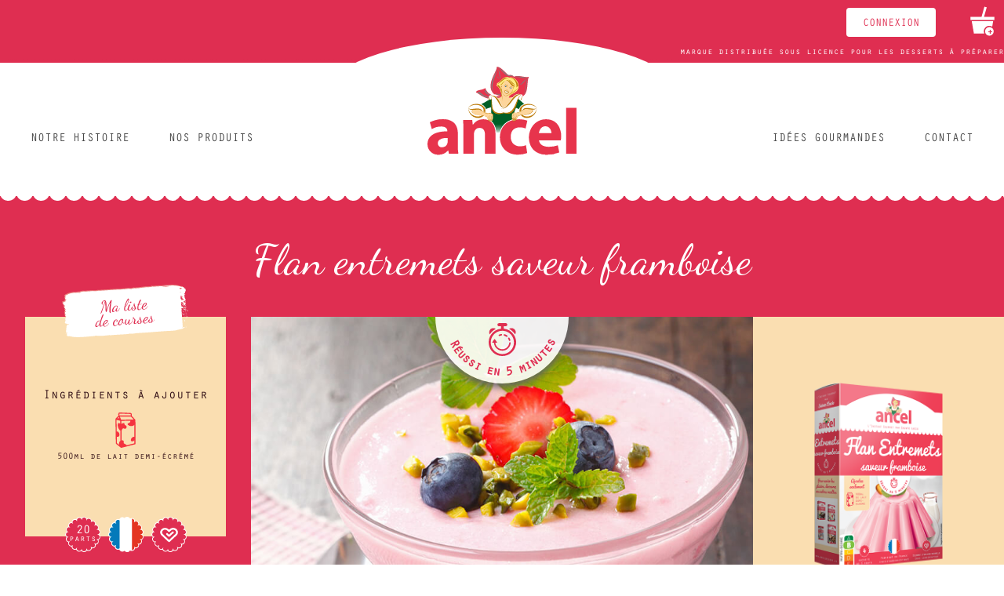

--- FILE ---
content_type: text/html; charset=UTF-8
request_url: https://anceldessert.fr/produit/flan-entremets-saveur-framboise/
body_size: 18382
content:
<!DOCTYPE html>
<html lang="fr-FR">
<head>
<meta charset="UTF-8">
<!--[if IE]><meta http-equiv='X-UA-Compatible' content='IE=edge,chrome=1'><![endif]-->
<meta name="viewport" content="width=device-width, initial-scale=1.0, maximum-scale=1.0, minimum-scale=1.0, user-scalable=no">
<meta name="mobile-web-app-capable" content="yes">
<meta name="apple-mobile-web-app-capable" content="yes">
<meta name="apple-mobile-web-app-title" content="Ancel Dessert - Le plaisir de faire plaisir depuis 1919">
<meta name="google-site-verification" content="9D-DvOJP82-O_izetYSqvBUYCX6E7q8AcmWJRsIzjVc" />
<link rel="profile" href="http://gmpg.org/xfn/11">
<link rel="pingback" href="https://anceldessert.fr/xmlrpc.php">
 
<meta name='robots' content='noindex, nofollow' />
	<style>img:is([sizes="auto" i], [sizes^="auto," i]) { contain-intrinsic-size: 3000px 1500px }</style>
	
	<!-- This site is optimized with the Yoast SEO Premium plugin v20.6 (Yoast SEO v26.7) - https://yoast.com/wordpress/plugins/seo/ -->
	<title>Flan entremets saveur framboise - Ancel Dessert</title><link rel="preload" as="style" href="https://fonts.googleapis.com/css?family=Fira%20Sans%3A400%2C700%7CLora%3A400%2C700%7COpen%20Sans%3A300%2C400%2C600%2C700%7CPlayfair%20Display%3A400%2C700%2C900%7CMontserrat%3A300%2C400%2C500%2C600%2C700%7CPoppins%3A300%2C400%2C500%2C600%7CFira%20Sans%7CDancing%20Script&#038;subset=latin%2Clatin-ext,latin&#038;display=swap" /><link rel="stylesheet" href="https://fonts.googleapis.com/css?family=Fira%20Sans%3A400%2C700%7CLora%3A400%2C700%7COpen%20Sans%3A300%2C400%2C600%2C700%7CPlayfair%20Display%3A400%2C700%2C900%7CMontserrat%3A300%2C400%2C500%2C600%2C700%7CPoppins%3A300%2C400%2C500%2C600%7CFira%20Sans%7CDancing%20Script&#038;subset=latin%2Clatin-ext,latin&#038;display=swap" media="print" onload="this.media='all'" /><noscript><link rel="stylesheet" href="https://fonts.googleapis.com/css?family=Fira%20Sans%3A400%2C700%7CLora%3A400%2C700%7COpen%20Sans%3A300%2C400%2C600%2C700%7CPlayfair%20Display%3A400%2C700%2C900%7CMontserrat%3A300%2C400%2C500%2C600%2C700%7CPoppins%3A300%2C400%2C500%2C600%7CFira%20Sans%7CDancing%20Script&#038;subset=latin%2Clatin-ext,latin&#038;display=swap" /></noscript>
	<meta name="description" content="La recette iconique Ancel ! Une déclinaisons fruitée du classique flan entremets. Un dessert onctueux et fondant qui ravira les petits et les grands." />
	<meta property="og:locale" content="fr_FR" />
	<meta property="og:type" content="article" />
	<meta property="og:title" content="Flan entremets saveur framboise" />
	<meta property="og:url" content="https://anceldessert.fr/produit/flan-entremets-saveur-framboise/" />
	<meta property="og:site_name" content="Ancel Dessert" />
	<meta property="article:modified_time" content="2023-07-31T07:39:26+00:00" />
	<meta property="og:image" content="https://anceldessert.fr/wp-content/uploads/2020/02/3027030036486_ambiance.jpg" />
	<meta property="og:image:width" content="1024" />
	<meta property="og:image:height" content="683" />
	<meta property="og:image:type" content="image/jpeg" />
	<meta name="twitter:card" content="summary_large_image" />
	<script type="application/ld+json" class="yoast-schema-graph">{"@context":"https://schema.org","@graph":[{"@type":"WebPage","@id":"https://anceldessert.fr/produit/flan-entremets-saveur-framboise/","url":"https://anceldessert.fr/produit/flan-entremets-saveur-framboise/","name":"Flan entremets saveur framboise - Ancel Dessert","isPartOf":{"@id":"https://anceldessert.fr/#website"},"primaryImageOfPage":{"@id":"https://anceldessert.fr/produit/flan-entremets-saveur-framboise/#primaryimage"},"image":{"@id":"https://anceldessert.fr/produit/flan-entremets-saveur-framboise/#primaryimage"},"thumbnailUrl":"https://anceldessert.fr/wp-content/uploads/2020/02/3027030036486_ambiance.jpg","datePublished":"2020-01-31T12:02:35+00:00","dateModified":"2023-07-31T07:39:26+00:00","breadcrumb":{"@id":"https://anceldessert.fr/produit/flan-entremets-saveur-framboise/#breadcrumb"},"inLanguage":"fr-FR","potentialAction":[{"@type":"ReadAction","target":["https://anceldessert.fr/produit/flan-entremets-saveur-framboise/"]}]},{"@type":"ImageObject","inLanguage":"fr-FR","@id":"https://anceldessert.fr/produit/flan-entremets-saveur-framboise/#primaryimage","url":"https://anceldessert.fr/wp-content/uploads/2020/02/3027030036486_ambiance.jpg","contentUrl":"https://anceldessert.fr/wp-content/uploads/2020/02/3027030036486_ambiance.jpg","width":1024,"height":683,"caption":"Ancel Dessert"},{"@type":"BreadcrumbList","@id":"https://anceldessert.fr/produit/flan-entremets-saveur-framboise/#breadcrumb","itemListElement":[{"@type":"ListItem","position":1,"name":"Home","item":"https://anceldessert.fr/"},{"@type":"ListItem","position":2,"name":"Boutique","item":"https://anceldessert.fr/?page_id=6267"},{"@type":"ListItem","position":3,"name":"Flan entremets saveur framboise"}]},{"@type":"WebSite","@id":"https://anceldessert.fr/#website","url":"https://anceldessert.fr/","name":"Ancel Dessert","description":"Le plaisir de faire plaisir depuis 1919","potentialAction":[{"@type":"SearchAction","target":{"@type":"EntryPoint","urlTemplate":"https://anceldessert.fr/?s={search_term_string}"},"query-input":{"@type":"PropertyValueSpecification","valueRequired":true,"valueName":"search_term_string"}}],"inLanguage":"fr-FR"}]}</script>
	<!-- / Yoast SEO Premium plugin. -->


<link rel='dns-prefetch' href='//fonts.googleapis.com' />
<link href='https://fonts.gstatic.com' crossorigin rel='preconnect' />
<link rel="alternate" type="application/rss+xml" title="Ancel Dessert &raquo; Flux" href="https://anceldessert.fr/feed/" />
<link data-minify="1" rel='stylesheet' id='wpmf-bakery-style-css' href='https://anceldessert.fr/wp-content/cache/min/1/wp-content/plugins/wp-media-folder/assets/css/vc_style.css?ver=1739371404' type='text/css' media='all' />
<style id='wp-emoji-styles-inline-css' type='text/css'>

	img.wp-smiley, img.emoji {
		display: inline !important;
		border: none !important;
		box-shadow: none !important;
		height: 1em !important;
		width: 1em !important;
		margin: 0 0.07em !important;
		vertical-align: -0.1em !important;
		background: none !important;
		padding: 0 !important;
	}
</style>
<link rel='stylesheet' id='wp-block-library-css' href='https://anceldessert.fr/wp-includes/css/dist/block-library/style.min.css?ver=6.7.4' type='text/css' media='all' />
<style id='wp-block-library-theme-inline-css' type='text/css'>
.wp-block-audio :where(figcaption){color:#555;font-size:13px;text-align:center}.is-dark-theme .wp-block-audio :where(figcaption){color:#ffffffa6}.wp-block-audio{margin:0 0 1em}.wp-block-code{border:1px solid #ccc;border-radius:4px;font-family:Menlo,Consolas,monaco,monospace;padding:.8em 1em}.wp-block-embed :where(figcaption){color:#555;font-size:13px;text-align:center}.is-dark-theme .wp-block-embed :where(figcaption){color:#ffffffa6}.wp-block-embed{margin:0 0 1em}.blocks-gallery-caption{color:#555;font-size:13px;text-align:center}.is-dark-theme .blocks-gallery-caption{color:#ffffffa6}:root :where(.wp-block-image figcaption){color:#555;font-size:13px;text-align:center}.is-dark-theme :root :where(.wp-block-image figcaption){color:#ffffffa6}.wp-block-image{margin:0 0 1em}.wp-block-pullquote{border-bottom:4px solid;border-top:4px solid;color:currentColor;margin-bottom:1.75em}.wp-block-pullquote cite,.wp-block-pullquote footer,.wp-block-pullquote__citation{color:currentColor;font-size:.8125em;font-style:normal;text-transform:uppercase}.wp-block-quote{border-left:.25em solid;margin:0 0 1.75em;padding-left:1em}.wp-block-quote cite,.wp-block-quote footer{color:currentColor;font-size:.8125em;font-style:normal;position:relative}.wp-block-quote:where(.has-text-align-right){border-left:none;border-right:.25em solid;padding-left:0;padding-right:1em}.wp-block-quote:where(.has-text-align-center){border:none;padding-left:0}.wp-block-quote.is-large,.wp-block-quote.is-style-large,.wp-block-quote:where(.is-style-plain){border:none}.wp-block-search .wp-block-search__label{font-weight:700}.wp-block-search__button{border:1px solid #ccc;padding:.375em .625em}:where(.wp-block-group.has-background){padding:1.25em 2.375em}.wp-block-separator.has-css-opacity{opacity:.4}.wp-block-separator{border:none;border-bottom:2px solid;margin-left:auto;margin-right:auto}.wp-block-separator.has-alpha-channel-opacity{opacity:1}.wp-block-separator:not(.is-style-wide):not(.is-style-dots){width:100px}.wp-block-separator.has-background:not(.is-style-dots){border-bottom:none;height:1px}.wp-block-separator.has-background:not(.is-style-wide):not(.is-style-dots){height:2px}.wp-block-table{margin:0 0 1em}.wp-block-table td,.wp-block-table th{word-break:normal}.wp-block-table :where(figcaption){color:#555;font-size:13px;text-align:center}.is-dark-theme .wp-block-table :where(figcaption){color:#ffffffa6}.wp-block-video :where(figcaption){color:#555;font-size:13px;text-align:center}.is-dark-theme .wp-block-video :where(figcaption){color:#ffffffa6}.wp-block-video{margin:0 0 1em}:root :where(.wp-block-template-part.has-background){margin-bottom:0;margin-top:0;padding:1.25em 2.375em}
</style>
<style id='classic-theme-styles-inline-css' type='text/css'>
/*! This file is auto-generated */
.wp-block-button__link{color:#fff;background-color:#32373c;border-radius:9999px;box-shadow:none;text-decoration:none;padding:calc(.667em + 2px) calc(1.333em + 2px);font-size:1.125em}.wp-block-file__button{background:#32373c;color:#fff;text-decoration:none}
</style>
<style id='global-styles-inline-css' type='text/css'>
:root{--wp--preset--aspect-ratio--square: 1;--wp--preset--aspect-ratio--4-3: 4/3;--wp--preset--aspect-ratio--3-4: 3/4;--wp--preset--aspect-ratio--3-2: 3/2;--wp--preset--aspect-ratio--2-3: 2/3;--wp--preset--aspect-ratio--16-9: 16/9;--wp--preset--aspect-ratio--9-16: 9/16;--wp--preset--color--black: #000000;--wp--preset--color--cyan-bluish-gray: #abb8c3;--wp--preset--color--white: #ffffff;--wp--preset--color--pale-pink: #f78da7;--wp--preset--color--vivid-red: #cf2e2e;--wp--preset--color--luminous-vivid-orange: #ff6900;--wp--preset--color--luminous-vivid-amber: #fcb900;--wp--preset--color--light-green-cyan: #7bdcb5;--wp--preset--color--vivid-green-cyan: #00d084;--wp--preset--color--pale-cyan-blue: #8ed1fc;--wp--preset--color--vivid-cyan-blue: #0693e3;--wp--preset--color--vivid-purple: #9b51e0;--wp--preset--gradient--vivid-cyan-blue-to-vivid-purple: linear-gradient(135deg,rgba(6,147,227,1) 0%,rgb(155,81,224) 100%);--wp--preset--gradient--light-green-cyan-to-vivid-green-cyan: linear-gradient(135deg,rgb(122,220,180) 0%,rgb(0,208,130) 100%);--wp--preset--gradient--luminous-vivid-amber-to-luminous-vivid-orange: linear-gradient(135deg,rgba(252,185,0,1) 0%,rgba(255,105,0,1) 100%);--wp--preset--gradient--luminous-vivid-orange-to-vivid-red: linear-gradient(135deg,rgba(255,105,0,1) 0%,rgb(207,46,46) 100%);--wp--preset--gradient--very-light-gray-to-cyan-bluish-gray: linear-gradient(135deg,rgb(238,238,238) 0%,rgb(169,184,195) 100%);--wp--preset--gradient--cool-to-warm-spectrum: linear-gradient(135deg,rgb(74,234,220) 0%,rgb(151,120,209) 20%,rgb(207,42,186) 40%,rgb(238,44,130) 60%,rgb(251,105,98) 80%,rgb(254,248,76) 100%);--wp--preset--gradient--blush-light-purple: linear-gradient(135deg,rgb(255,206,236) 0%,rgb(152,150,240) 100%);--wp--preset--gradient--blush-bordeaux: linear-gradient(135deg,rgb(254,205,165) 0%,rgb(254,45,45) 50%,rgb(107,0,62) 100%);--wp--preset--gradient--luminous-dusk: linear-gradient(135deg,rgb(255,203,112) 0%,rgb(199,81,192) 50%,rgb(65,88,208) 100%);--wp--preset--gradient--pale-ocean: linear-gradient(135deg,rgb(255,245,203) 0%,rgb(182,227,212) 50%,rgb(51,167,181) 100%);--wp--preset--gradient--electric-grass: linear-gradient(135deg,rgb(202,248,128) 0%,rgb(113,206,126) 100%);--wp--preset--gradient--midnight: linear-gradient(135deg,rgb(2,3,129) 0%,rgb(40,116,252) 100%);--wp--preset--font-size--small: 13px;--wp--preset--font-size--medium: 20px;--wp--preset--font-size--large: 36px;--wp--preset--font-size--x-large: 42px;--wp--preset--spacing--20: 0.44rem;--wp--preset--spacing--30: 0.67rem;--wp--preset--spacing--40: 1rem;--wp--preset--spacing--50: 1.5rem;--wp--preset--spacing--60: 2.25rem;--wp--preset--spacing--70: 3.38rem;--wp--preset--spacing--80: 5.06rem;--wp--preset--shadow--natural: 6px 6px 9px rgba(0, 0, 0, 0.2);--wp--preset--shadow--deep: 12px 12px 50px rgba(0, 0, 0, 0.4);--wp--preset--shadow--sharp: 6px 6px 0px rgba(0, 0, 0, 0.2);--wp--preset--shadow--outlined: 6px 6px 0px -3px rgba(255, 255, 255, 1), 6px 6px rgba(0, 0, 0, 1);--wp--preset--shadow--crisp: 6px 6px 0px rgba(0, 0, 0, 1);}:where(.is-layout-flex){gap: 0.5em;}:where(.is-layout-grid){gap: 0.5em;}body .is-layout-flex{display: flex;}.is-layout-flex{flex-wrap: wrap;align-items: center;}.is-layout-flex > :is(*, div){margin: 0;}body .is-layout-grid{display: grid;}.is-layout-grid > :is(*, div){margin: 0;}:where(.wp-block-columns.is-layout-flex){gap: 2em;}:where(.wp-block-columns.is-layout-grid){gap: 2em;}:where(.wp-block-post-template.is-layout-flex){gap: 1.25em;}:where(.wp-block-post-template.is-layout-grid){gap: 1.25em;}.has-black-color{color: var(--wp--preset--color--black) !important;}.has-cyan-bluish-gray-color{color: var(--wp--preset--color--cyan-bluish-gray) !important;}.has-white-color{color: var(--wp--preset--color--white) !important;}.has-pale-pink-color{color: var(--wp--preset--color--pale-pink) !important;}.has-vivid-red-color{color: var(--wp--preset--color--vivid-red) !important;}.has-luminous-vivid-orange-color{color: var(--wp--preset--color--luminous-vivid-orange) !important;}.has-luminous-vivid-amber-color{color: var(--wp--preset--color--luminous-vivid-amber) !important;}.has-light-green-cyan-color{color: var(--wp--preset--color--light-green-cyan) !important;}.has-vivid-green-cyan-color{color: var(--wp--preset--color--vivid-green-cyan) !important;}.has-pale-cyan-blue-color{color: var(--wp--preset--color--pale-cyan-blue) !important;}.has-vivid-cyan-blue-color{color: var(--wp--preset--color--vivid-cyan-blue) !important;}.has-vivid-purple-color{color: var(--wp--preset--color--vivid-purple) !important;}.has-black-background-color{background-color: var(--wp--preset--color--black) !important;}.has-cyan-bluish-gray-background-color{background-color: var(--wp--preset--color--cyan-bluish-gray) !important;}.has-white-background-color{background-color: var(--wp--preset--color--white) !important;}.has-pale-pink-background-color{background-color: var(--wp--preset--color--pale-pink) !important;}.has-vivid-red-background-color{background-color: var(--wp--preset--color--vivid-red) !important;}.has-luminous-vivid-orange-background-color{background-color: var(--wp--preset--color--luminous-vivid-orange) !important;}.has-luminous-vivid-amber-background-color{background-color: var(--wp--preset--color--luminous-vivid-amber) !important;}.has-light-green-cyan-background-color{background-color: var(--wp--preset--color--light-green-cyan) !important;}.has-vivid-green-cyan-background-color{background-color: var(--wp--preset--color--vivid-green-cyan) !important;}.has-pale-cyan-blue-background-color{background-color: var(--wp--preset--color--pale-cyan-blue) !important;}.has-vivid-cyan-blue-background-color{background-color: var(--wp--preset--color--vivid-cyan-blue) !important;}.has-vivid-purple-background-color{background-color: var(--wp--preset--color--vivid-purple) !important;}.has-black-border-color{border-color: var(--wp--preset--color--black) !important;}.has-cyan-bluish-gray-border-color{border-color: var(--wp--preset--color--cyan-bluish-gray) !important;}.has-white-border-color{border-color: var(--wp--preset--color--white) !important;}.has-pale-pink-border-color{border-color: var(--wp--preset--color--pale-pink) !important;}.has-vivid-red-border-color{border-color: var(--wp--preset--color--vivid-red) !important;}.has-luminous-vivid-orange-border-color{border-color: var(--wp--preset--color--luminous-vivid-orange) !important;}.has-luminous-vivid-amber-border-color{border-color: var(--wp--preset--color--luminous-vivid-amber) !important;}.has-light-green-cyan-border-color{border-color: var(--wp--preset--color--light-green-cyan) !important;}.has-vivid-green-cyan-border-color{border-color: var(--wp--preset--color--vivid-green-cyan) !important;}.has-pale-cyan-blue-border-color{border-color: var(--wp--preset--color--pale-cyan-blue) !important;}.has-vivid-cyan-blue-border-color{border-color: var(--wp--preset--color--vivid-cyan-blue) !important;}.has-vivid-purple-border-color{border-color: var(--wp--preset--color--vivid-purple) !important;}.has-vivid-cyan-blue-to-vivid-purple-gradient-background{background: var(--wp--preset--gradient--vivid-cyan-blue-to-vivid-purple) !important;}.has-light-green-cyan-to-vivid-green-cyan-gradient-background{background: var(--wp--preset--gradient--light-green-cyan-to-vivid-green-cyan) !important;}.has-luminous-vivid-amber-to-luminous-vivid-orange-gradient-background{background: var(--wp--preset--gradient--luminous-vivid-amber-to-luminous-vivid-orange) !important;}.has-luminous-vivid-orange-to-vivid-red-gradient-background{background: var(--wp--preset--gradient--luminous-vivid-orange-to-vivid-red) !important;}.has-very-light-gray-to-cyan-bluish-gray-gradient-background{background: var(--wp--preset--gradient--very-light-gray-to-cyan-bluish-gray) !important;}.has-cool-to-warm-spectrum-gradient-background{background: var(--wp--preset--gradient--cool-to-warm-spectrum) !important;}.has-blush-light-purple-gradient-background{background: var(--wp--preset--gradient--blush-light-purple) !important;}.has-blush-bordeaux-gradient-background{background: var(--wp--preset--gradient--blush-bordeaux) !important;}.has-luminous-dusk-gradient-background{background: var(--wp--preset--gradient--luminous-dusk) !important;}.has-pale-ocean-gradient-background{background: var(--wp--preset--gradient--pale-ocean) !important;}.has-electric-grass-gradient-background{background: var(--wp--preset--gradient--electric-grass) !important;}.has-midnight-gradient-background{background: var(--wp--preset--gradient--midnight) !important;}.has-small-font-size{font-size: var(--wp--preset--font-size--small) !important;}.has-medium-font-size{font-size: var(--wp--preset--font-size--medium) !important;}.has-large-font-size{font-size: var(--wp--preset--font-size--large) !important;}.has-x-large-font-size{font-size: var(--wp--preset--font-size--x-large) !important;}
:where(.wp-block-post-template.is-layout-flex){gap: 1.25em;}:where(.wp-block-post-template.is-layout-grid){gap: 1.25em;}
:where(.wp-block-columns.is-layout-flex){gap: 2em;}:where(.wp-block-columns.is-layout-grid){gap: 2em;}
:root :where(.wp-block-pullquote){font-size: 1.5em;line-height: 1.6;}
</style>
<link data-minify="1" rel='stylesheet' id='contact-form-7-css' href='https://anceldessert.fr/wp-content/cache/min/1/wp-content/plugins/contact-form-7/includes/css/styles.css?ver=1739371404' type='text/css' media='all' />
<link rel='stylesheet' id='photoswipe-css' href='https://anceldessert.fr/wp-content/plugins/woocommerce/assets/css/photoswipe/photoswipe.min.css?ver=10.3.7' type='text/css' media='all' />
<link rel='stylesheet' id='photoswipe-default-skin-css' href='https://anceldessert.fr/wp-content/plugins/woocommerce/assets/css/photoswipe/default-skin/default-skin.min.css?ver=10.3.7' type='text/css' media='all' />
<link data-minify="1" rel='stylesheet' id='woocommerce-smallscreen-css' href='https://anceldessert.fr/wp-content/cache/min/1/wp-content/plugins/woocommerce/assets/css/woocommerce-smallscreen.css?ver=1739371404' type='text/css' media='only screen and (max-width: 768px)' />
<link data-minify="1" rel='stylesheet' id='woocommerce-general-css' href='https://anceldessert.fr/wp-content/cache/min/1/wp-content/plugins/woocommerce/assets/css/woocommerce.css?ver=1739371404' type='text/css' media='all' />
<style id='woocommerce-inline-inline-css' type='text/css'>
.woocommerce form .form-row .required { visibility: visible; }
</style>
<link data-minify="1" rel='stylesheet' id='wordpress-gdpr-css' href='https://anceldessert.fr/wp-content/cache/min/1/wp-content/plugins/wordpress-gdpr/public/css/wordpress-gdpr-public.css?ver=1739371404' type='text/css' media='all' />
<link data-minify="1" rel='stylesheet' id='font-awesome-css' href='https://anceldessert.fr/wp-content/cache/min/1/wp-content/plugins/js_composer/assets/lib/bower/font-awesome/css/font-awesome.min.css?ver=1739371404' type='text/css' media='all' />
<link data-minify="1" rel='stylesheet' id='wordpress-gdpr-custom-css' href='https://anceldessert.fr/wp-content/cache/min/1/wp-content/plugins/wordpress-gdpr/public/css/wordpress-gdpr-custom.css?ver=1739371404' type='text/css' media='all' />
<link data-minify="1" rel='stylesheet' id='brands-styles-css' href='https://anceldessert.fr/wp-content/cache/min/1/wp-content/plugins/woocommerce/assets/css/brands.css?ver=1739405137' type='text/css' media='all' />
<link data-minify="1" rel='stylesheet' id='swiper-css' href='https://anceldessert.fr/wp-content/cache/min/1/wp-content/themes/ancel-dessert-narobaz/css/swiper.min.css?ver=1739371404' type='text/css' media='all' />
<link rel='stylesheet' id='thme-parent-style-css' href='https://anceldessert.fr/wp-content/themes/cakecious/style.css?ver=6.7.4' type='text/css' media='all' />
<link data-minify="1" rel='stylesheet' id='linearicons-css' href='https://anceldessert.fr/wp-content/cache/min/1/wp-content/themes/cakecious/assets/assets/linearicons/style.css?ver=1739371404' type='text/css' media='all' />
<link data-minify="1" rel='stylesheet' id='flaticon-css' href='https://anceldessert.fr/wp-content/cache/min/1/wp-content/themes/cakecious/assets/assets/flat-icon/flaticon.css?ver=1739371404' type='text/css' media='all' />
<link data-minify="1" rel='stylesheet' id='stroke-icon-css' href='https://anceldessert.fr/wp-content/cache/min/1/wp-content/themes/cakecious/assets/assets/stroke-icon/style.css?ver=1739371404' type='text/css' media='all' />
<link rel='stylesheet' id='bootstrapp-css' href='https://anceldessert.fr/wp-content/themes/cakecious/assets/css/bootstrap.min.css?ver=0.4.7' type='text/css' media='all' />
<link rel='stylesheet' id='owl-carousel-css' href='https://anceldessert.fr/wp-content/themes/cakecious/assets/assets/owl-carousel/owl.carousel.min.css?ver=0.4.7' type='text/css' media='all' />
<link data-minify="1" rel='stylesheet' id='magnific-popup-css' href='https://anceldessert.fr/wp-content/cache/min/1/wp-content/themes/cakecious/assets/assets/magnific-popup/magnific-popup.css?ver=1739371404' type='text/css' media='all' />
<link data-minify="1" rel='stylesheet' id='lightbox-css' href='https://anceldessert.fr/wp-content/cache/min/1/wp-content/themes/cakecious/assets/assets/lightbox/simpleLightbox.css?ver=1739371404' type='text/css' media='all' />
<link rel='stylesheet' id='datetime-picker-css' href='https://anceldessert.fr/wp-content/themes/cakecious/assets/assets/datetime-picker/css/bootstrap-datetimepicker.min.css?ver=0.4.7' type='text/css' media='all' />
<link data-minify="1" rel='stylesheet' id='animate-css' href='https://anceldessert.fr/wp-content/cache/min/1/wp-content/themes/cakecious/assets/assets/animate-css/animate.css?ver=1739371404' type='text/css' media='all' />
<link data-minify="1" rel='stylesheet' id='cakecious-styles-css' href='https://anceldessert.fr/wp-content/cache/min/1/wp-content/themes/cakecious/assets/css/themestyles.css?ver=1739371404' type='text/css' media='all' />
<link data-minify="1" rel='stylesheet' id='cakecious-res-css' href='https://anceldessert.fr/wp-content/cache/min/1/wp-content/themes/cakecious/assets/css/responsive.css?ver=1739371404' type='text/css' media='all' />
<link data-minify="1" rel='stylesheet' id='cakecious-style-css' href='https://anceldessert.fr/wp-content/cache/min/1/wp-content/themes/ancel-dessert-narobaz/style.css?ver=1739371404' type='text/css' media='all' />
<style id='cakecious-style-inline-css' type='text/css'>

                .breadcrumb-area{
                        background-image:  url('https://cakecious2.bolvo.com/demo2/wp-content/uploads/sites/8/2018/06/banner-bg.jpg');
                }

                .breadcrumb-area{
                        background-image:  url('https://cakecious2.bolvo.com/demo2/wp-content/uploads/sites/8/2018/06/banner-bg.jpg');
                }
				.overlay-clr{
                        background-color:  ;
                }

<!-- Theme Custom Styling -->

.bac{} /*its here for inconsistency fix. */input[type=button], input[type=submit], .top_header_area:before, .cake_feature_slider .cake_feature_slider .owl-prev:hover, .cake_feature_slider .cake_feature_slider .owl-next:hover, .client_says_slider .client_says_slider .owl-prev:hover, .client_says_slider .client_says_slider .owl-next:hover, .blog_pagination .pagination .page-numbers:hover, .blog_pagination .pagination .page-numbers.current , .coming_soon_counter .counter-item, .product_pagination .left_btn a:hover, .product_pagination .middle_list .pagination li:hover a, .product_pagination .middle_list .pagination li.active a, .product_pagination .right_btn a:hover, .product_tab_area .nav.nav-tabs a, .f_about_widget .nav li:hover a, .woocommerce div.product .woocommerce-tabs ul.tabs li a,.woocommerce #review_form #respond textarea:focus, .woocommerce-billing-fields input.input-text:focus, .woocommerce-billing-fields .select2-selection.select2-selection--single:focus, .woocommerce form .woocommerce-additional-fields textarea:focus, #searchform .form-control:focus, #searchform .btn-primary:hover, .tt-object{ border-color:#df2e51; }input[type=button], input[type=submit], .top_header_area, .main_menu_area .navbar.navbar-expand-lg .navbar-nav li a:before,.pink_btn, .pest_w_btn:before, .w_view_btn:before, .pink_more, .main_slider_area .rev_slider ul li .slider_text_box .main_btn:hover, .main_slider_area .rev_slider ul li .slider_text_box .now_btn:hover, .cake_feature_slider .cake_feature_slider .owl-prev:hover, .cake_feature_slider .cake_feature_slider .owl-next:hover, .pink_cake_feature, .pink_cake_feature .cake_feature_inner .title_view_all .float-right .pest_btn:before, .faq_form_area .faq_left_form .contact_us_form .form-group .pest_btn, .service_area, .service_we_offer_area, .arivals_slider .owl-dots .owl-dot, .client_says_slider .client_says_slider .owl-prev:hover, .client_says_slider .client_says_slider .owl-next:hover, .testimonials_item_area.din_mod .testi_item_inner .media, .blog_pagination .pagination .page-numbers:hover, .blog_pagination .pagination .page-numbers.current, .comment-respond form .order_s_btn, .newsletter_area, .newsletter_area.gray_bg .newsletter_inner .newsletter_form .input-group #mc-embedded-subscribe, .newsletter_area.gray_bg .newsletter_inner .newsletter_form .input-group .input-group-append button, .contact_us_form .form-group .order_s_btn, .portfolio_filter ul li a:before, .c-search-form .input-group .input-group-addon button, .c-search-form .input-group .input-group-addon button:hover, .c-search-form .input-group .input-group-addon button:focus, .product_pagination .left_btn a:hover, .product_pagination .middle_list .pagination li:hover a, .product_pagination .middle_list .pagination li.active a, .product_pagination .right_btn a:hover, .product_tab_area .nav.nav-tabs a, .product_tab_area .nav.nav-tabs a:before, .f_title h3:before, .woocommerce.single-product span.onsale, .woocommerce div.product form.cart .button, .woocommerce div.product .woocommerce-tabs ul.tabs li a, .woocommerce #respond input#submit, .woocommerce-message a.button, .woocommerce a.button, .woocommerce input.button:disabled, .woocommerce input.button:disabled[disabled], .woocommerce-cart .wc-proceed-to-checkout a.checkout-button, .woocommerce-column__title:after, .woocommerce-order-details__title:after, woocommerce-checkout h1.page-title:after, .woocommerce-checkout .woocommerce h3:after, .woocommerce #payment #place_order, .woocommerce-page #payment #place_order, #searchform .btn-primary:hover, .woocommerce span.onsale, .scrollup, .main_menu_area .navbar.navbar-expand-lg .navbar-nav li.submenu .dropdown-menu li:hover a, .main_menu_area .navbar.navbar-expand-lg .navbar-nav li.submenu .dropdown-menu .submenu .dropdown-menu li:hover a,.main_menu_two .navbar.navbar-expand-lg .navbar-nav li.submenu .dropdown-menu li:hover a, .main_menu_two .navbar.navbar-expand-lg .navbar-nav li.submenu .submenu .dropdown-menu li:hover a, .middle_menu_three .navbar.navbar-expand-lg .navbar-nav li.submenu .dropdown-menu li:hover a, .middle_menu_three .navbar.navbar-expand-lg .navbar-nav li.submenu .submenu .dropdown-menu li:hover a, .box_menu_four .navbar.navbar-expand-lg .navbar-nav li.submenu .dropdown-menu li:hover a, .box_menu_four .navbar.navbar-expand-lg .navbar-nav li.submenu .submenu .dropdown-menu li:hover a{ background-color:#df2e51; }a, input[type=button]:hover, input[type=submit]:hover, .comment-respond form .order_s_btn:hover, .main_menu_two .navbar.navbar-expand-lg .navbar-nav li:hover a, .main_menu_two .navbar.navbar-expand-lg .navbar-nav li.active a, .woocommerce nav.woocommerce-pagination ul li a, .top_logo_header .h_left_text .media .d-flex i, .middle_menu_three .navbar.navbar-expand-lg .navbar-nav li:hover a, .middle_menu_three .navbar.navbar-expand-lg .navbar-nav li.active a, .box_menu_four .navbar.navbar-expand-lg .navbar-nav li:hover a, .box_menu_four .navbar.navbar-expand-lg .navbar-nav li.active a, .pest_w_btn:hover, .w_view_btn:hover, .pink_cake_feature .cake_feature_inner .title_view_all .float-right .pest_btn:hover, .service_m_item .service_text h4:hover, .cat-links a, .tags-links a, .tt_prev_post, .tt_next_post, .logged-in-as a, .special_item_inner .specail_item .s_item_left .list_style li:hover a, .chef_item h4:hover, .l_news_item .l_news_text h4:hover, .blog_item .blog_text .blog_time .float-left a, .blog_item .blog_text .blog_time .float-right .list_style li:hover a, .blog_item .blog_text h4:hover, .right_sidebar_area .widget ul li a:hover, .recent_widget .recent_w_inner .media .media-body h4:hover, .single_element_text p a, .s_comment_list .s_comment_list_inner .media .media-body .date_rep a:last-child, .modal-message .modal-dialog .modal-content .modal-header h2,.portfolio_item .portfolio_text h4:hover, .coming_soon_counter .counter-item, .p_catgories_widget .list_style li:hover a, .p_sale_widget .media .media-body h4:hover, .billing_details_area .return_option h4 a, .order_box_price .payment_list .accordion_area .card .card-header h5 a, .f_about_widget .nav li:hover a, .f_widget ul li a:hover, .footer_copyright .copyright_inner .float-right a, .woocommerce .star-rating span::before, .woocommerce .star-rating::before, .woocommerce div.product p.price, .woocommerce div.product span.price, .product_meta a:hover, .site-main .stars a, .woocommerce-message::before, a.showcoupon, .woocommerce table.shop_table td.product-name a:hover, .breadcrumb-area .trail-item a span, .breadcrumb-area .trail-item:before, .input-group-btn:hover:before,.main_menu_area .navbar.navbar-expand-lg .navbar-nav li:hover a, .main_menu_area .navbar.navbar-expand-lg .navbar-nav li.active a, .woocommerce .product_list_widget li .product-title:hover, .widget h2.widgettitle{ color:#df2e51; }.woocommerce div.product .woocommerce-tabs ul.tabs li.active a, .woocommerce-error, .woocommerce-info, .woocommerce-message {border-top:3px solid #df2e51;}.woocommerce a.remove:hover {color:#df2e51!important;}@media(max-width:991px){.my_toggle_menu span{background:#df2e51;}}.bac{}.main_title h2, .service_item h4, .discover_item_inner .discover_item h4, .special_recipe_slider .item .media .media-body h4, .single_w_title h2,.c_says_title h2, .single_pest_title h2, .single_pest_title h2, .page-title, .entry-title, .our_bakery_area .our_bakery_text h2, .main_w_title h2,.single_b_title h2, .s_we_item .media .media-body h4, .bakery_video_area .video_inner h3, .single_m_title h2, .banner_text h3, .portfolio_item .portfolio_text h4,.faq_collaps .left_side_collaps .card .card-header button, .special_item_inner .specail_item .special_item_text h4, .blog_item .blog_text h4,.l_news_item .l_news_text h4, .f_title h3, .service_m_item .service_text a, .faq_form_area .faq_left_form .faq_title h3, .widget h2.widgettitle, .cake_feature_item .cake_text h3 a, .cake_feature_item .cake_text h3{ font-family:"Dancing Script"; }.main_title h2, .single_pest_title h2, .our_bakery_area .our_bakery_text h2, .service_m_item .service_text a, .faq_collaps .left_side_collaps .card .card-header button, .faq_form_area .faq_left_form .faq_title h3, .special_item_inner .specail_item .special_item_text h4, .blog_item .blog_text h4{ color:#320f16; }.main_title h2, .service_item h4, .discover_item_inner .discover_item h4, .special_recipe_slider .item .media .media-body h4, .single_w_title h2,.c_says_title h2, .single_pest_title h2, .single_pest_title h2, .page-title, .entry-title, .our_bakery_area .our_bakery_text h2, .main_w_title h2,.single_b_title h2, .s_we_item .media .media-body h4, .bakery_video_area .video_inner h3, .single_m_title h2, .banner_text h3, .portfolio_item .portfolio_text h4,.faq_collaps .left_side_collaps .card .card-header button, .special_item_inner .specail_item .special_item_text h4, .blog_item .blog_text h4, .discover_menu_inner .main_title h2, .cake_feature_inner .main_title h2{ margin-bottom:15px; }.r_title h3, .p_w_title h3 { font-family:"Dancing Script"; color:#320f16; font-size:23px; }.woocommerce .product_list_widget li span {font-weight:500;font-size:20px;font-family:"Dancing Script";}

</style>

<link data-minify="1" rel='stylesheet' id='cf7cf-style-css' href='https://anceldessert.fr/wp-content/cache/min/1/wp-content/plugins/cf7-conditional-fields/style.css?ver=1739371404' type='text/css' media='all' />

<link data-minify="1" rel='stylesheet' id='sib-front-css-css' href='https://anceldessert.fr/wp-content/cache/min/1/wp-content/plugins/mailin/css/mailin-front.css?ver=1739371404' type='text/css' media='all' />
<script type="text/javascript" src="https://anceldessert.fr/wp-includes/js/jquery/jquery.min.js?ver=3.7.1" id="jquery-core-js"></script>
<script type="text/javascript" src="https://anceldessert.fr/wp-includes/js/jquery/jquery-migrate.min.js?ver=3.4.1" id="jquery-migrate-js"></script>
<script type="text/javascript" src="https://anceldessert.fr/wp-content/plugins/woocommerce/assets/js/jquery-blockui/jquery.blockUI.min.js?ver=2.7.0-wc.10.3.7" id="wc-jquery-blockui-js" data-wp-strategy="defer"></script>
<script type="text/javascript" id="wc-add-to-cart-js-extra">
/* <![CDATA[ */
var wc_add_to_cart_params = {"ajax_url":"\/wp-admin\/admin-ajax.php","wc_ajax_url":"\/?wc-ajax=%%endpoint%%","i18n_view_cart":"Voir le panier","cart_url":"https:\/\/anceldessert.fr\/panier\/","is_cart":"","cart_redirect_after_add":"no"};
/* ]]> */
</script>
<script type="text/javascript" src="https://anceldessert.fr/wp-content/plugins/woocommerce/assets/js/frontend/add-to-cart.min.js?ver=10.3.7" id="wc-add-to-cart-js" data-wp-strategy="defer"></script>
<script type="text/javascript" src="https://anceldessert.fr/wp-content/plugins/woocommerce/assets/js/zoom/jquery.zoom.min.js?ver=1.7.21-wc.10.3.7" id="wc-zoom-js" defer="defer" data-wp-strategy="defer"></script>
<script type="text/javascript" src="https://anceldessert.fr/wp-content/plugins/woocommerce/assets/js/flexslider/jquery.flexslider.min.js?ver=2.7.2-wc.10.3.7" id="wc-flexslider-js" defer="defer" data-wp-strategy="defer"></script>
<script type="text/javascript" src="https://anceldessert.fr/wp-content/plugins/woocommerce/assets/js/photoswipe/photoswipe.min.js?ver=4.1.1-wc.10.3.7" id="wc-photoswipe-js" defer="defer" data-wp-strategy="defer"></script>
<script type="text/javascript" src="https://anceldessert.fr/wp-content/plugins/woocommerce/assets/js/photoswipe/photoswipe-ui-default.min.js?ver=4.1.1-wc.10.3.7" id="wc-photoswipe-ui-default-js" defer="defer" data-wp-strategy="defer"></script>
<script type="text/javascript" id="wc-single-product-js-extra">
/* <![CDATA[ */
var wc_single_product_params = {"i18n_required_rating_text":"Veuillez s\u00e9lectionner une note","i18n_rating_options":["1\u00a0\u00e9toile sur 5","2\u00a0\u00e9toiles sur 5","3\u00a0\u00e9toiles sur 5","4\u00a0\u00e9toiles sur 5","5\u00a0\u00e9toiles sur 5"],"i18n_product_gallery_trigger_text":"Voir la galerie d\u2019images en plein \u00e9cran","review_rating_required":"yes","flexslider":{"rtl":false,"animation":"slide","smoothHeight":true,"directionNav":false,"controlNav":"thumbnails","slideshow":false,"animationSpeed":500,"animationLoop":false,"allowOneSlide":false},"zoom_enabled":"1","zoom_options":[],"photoswipe_enabled":"1","photoswipe_options":{"shareEl":false,"closeOnScroll":false,"history":false,"hideAnimationDuration":0,"showAnimationDuration":0},"flexslider_enabled":"1"};
/* ]]> */
</script>
<script type="text/javascript" src="https://anceldessert.fr/wp-content/plugins/woocommerce/assets/js/frontend/single-product.min.js?ver=10.3.7" id="wc-single-product-js" defer="defer" data-wp-strategy="defer"></script>
<script type="text/javascript" src="https://anceldessert.fr/wp-content/plugins/woocommerce/assets/js/js-cookie/js.cookie.min.js?ver=2.1.4-wc.10.3.7" id="wc-js-cookie-js" defer="defer" data-wp-strategy="defer"></script>
<script type="text/javascript" id="woocommerce-js-extra">
/* <![CDATA[ */
var woocommerce_params = {"ajax_url":"\/wp-admin\/admin-ajax.php","wc_ajax_url":"\/?wc-ajax=%%endpoint%%","i18n_password_show":"Afficher le mot de passe","i18n_password_hide":"Masquer le mot de passe"};
/* ]]> */
</script>
<script type="text/javascript" src="https://anceldessert.fr/wp-content/plugins/woocommerce/assets/js/frontend/woocommerce.min.js?ver=10.3.7" id="woocommerce-js" defer="defer" data-wp-strategy="defer"></script>
<script type="text/javascript" src="https://anceldessert.fr/wp-content/plugins/js_composer/assets/js/vendors/woocommerce-add-to-cart.js?ver=5.7" id="vc_woocommerce-add-to-cart-js-js"></script>
<script type="text/javascript" id="sib-front-js-js-extra">
/* <![CDATA[ */
var sibErrMsg = {"invalidMail":"Veuillez entrer une adresse e-mail valide.","requiredField":"Veuillez compl\u00e9ter les champs obligatoires.","invalidDateFormat":"Veuillez entrer une date valide.","invalidSMSFormat":"Veuillez entrer une num\u00e9ro de t\u00e9l\u00e9phone valide."};
var ajax_sib_front_object = {"ajax_url":"https:\/\/anceldessert.fr\/wp-admin\/admin-ajax.php","ajax_nonce":"b185a10b12","flag_url":"https:\/\/anceldessert.fr\/wp-content\/plugins\/mailin\/img\/flags\/"};
/* ]]> */
</script>
<script type="text/javascript" src="https://anceldessert.fr/wp-content/plugins/mailin/js/mailin-front.js?ver=1761903276" id="sib-front-js-js"></script>
<link rel="https://api.w.org/" href="https://anceldessert.fr/wp-json/" /><link rel="alternate" title="JSON" type="application/json" href="https://anceldessert.fr/wp-json/wp/v2/product/3578" /><link rel="EditURI" type="application/rsd+xml" title="RSD" href="https://anceldessert.fr/xmlrpc.php?rsd" />
<meta name="generator" content="WordPress 6.7.4" />
<meta name="generator" content="WooCommerce 10.3.7" />
<link rel='shortlink' href='https://anceldessert.fr/?p=3578' />
<link rel="alternate" title="oEmbed (JSON)" type="application/json+oembed" href="https://anceldessert.fr/wp-json/oembed/1.0/embed?url=https%3A%2F%2Fanceldessert.fr%2Fproduit%2Fflan-entremets-saveur-framboise%2F" />
<link rel="alternate" title="oEmbed (XML)" type="text/xml+oembed" href="https://anceldessert.fr/wp-json/oembed/1.0/embed?url=https%3A%2F%2Fanceldessert.fr%2Fproduit%2Fflan-entremets-saveur-framboise%2F&#038;format=xml" />

<!-- Theme version -->
<meta name="generator" content="Ancel Dessert - Narobaz 1.0" />
<meta name="generator" content="Cakecious 1.7" />
	<noscript><style>.woocommerce-product-gallery{ opacity: 1 !important; }</style></noscript>
	<meta name="generator" content="Powered by WPBakery Page Builder - drag and drop page builder for WordPress."/>
<!--[if lte IE 9]><link rel="stylesheet" type="text/css" href="https://anceldessert.fr/wp-content/plugins/js_composer/assets/css/vc_lte_ie9.min.css" media="screen"><![endif]--><link rel="icon" href="https://anceldessert.fr/wp-content/uploads/2019/04/logo-ancel-favicon-512.png" sizes="32x32" />
<link rel="icon" href="https://anceldessert.fr/wp-content/uploads/2019/04/logo-ancel-favicon-512.png" sizes="192x192" />
<link rel="apple-touch-icon" href="https://anceldessert.fr/wp-content/uploads/2019/04/logo-ancel-favicon-512.png" />
<meta name="msapplication-TileImage" content="https://anceldessert.fr/wp-content/uploads/2019/04/logo-ancel-favicon-512.png" />
<style type="text/css" title="dynamic-css" class="options-output">.footer_area{background-color:#ffffff;}body{font-family:"Fira Sans";color:#320f16;}</style><noscript><style type="text/css"> .wpb_animate_when_almost_visible { opacity: 1; }</style></noscript><script async src="https://www.googletagmanager.com/gtag/js?id=UA-52861600-32"></script>
<script>
  window.dataLayer = window.dataLayer || [];
  function gtag(){dataLayer.push(arguments);}
  gtag('js', new Date());
  gtag('config', 'UA-52861600-32');
</script>
</head>

<body class="product-template-default single single-product postid-3578 theme-cakecious woocommerce woocommerce-page woocommerce-no-js hdline_set yes-topbar hdr-header2 wpb-js-composer js-comp-ver-5.7 vc_responsive">



<header class="main_header_area">
	<div class="top_header_area row m-sm-0">
		<div class="container px-0 ">
			<div class="offset-xl-6 col-xl-6 col-12 pull-right text-center text-sm-center text-md-center text-lg-center text-xl-right  baseline d-xl-flex align-items-lg-end flex-column p-0 ">
				<div class="shop-cta">
											<a href="https://anceldessert.fr/mon-compte/" class="btn-shop btn">Connexion</a>
																<a href="https://anceldessert.fr/panier/" class="btn-cart"><img src="https://anceldessert.fr/wp-content/themes/ancel-dessert-narobaz/img/icon/cart.svg" alt="Panier"/><span class="number-item-cart">+</span></a>
									</div>
				<div class="mt-auto d-none d-xl-block">
					marque distribuée sous licence pour les desserts à préparer
				</div>
			</div>
		</div>
	</div>
	
	<div class="main_menu_two ellipse white dentelle white">
		<div class="container">
			<nav class="navbar navbar-expand-lg navbar-light bg-light">
				<a class="navbar-brand" href="https://anceldessert.fr/" title="Ancel Dessert" rel="home">
                	<img alt="Ancel Dessert" src="https://anceldessert.fr/wp-content/themes/ancel-dessert-narobaz/img/logo-ancel.svg"/>
                </a>
				<button class="navbar-toggler" type="button" data-toggle="collapse" data-target="#navbarSupportedContent" aria-controls="navbarSupportedContent" aria-expanded="false" aria-label="Toggle navigation">
					<span class="my_toggle_menu">
                        <span></span>
                        <span></span>
                        <span></span>
                    </span>
				</button>
				<div class="collapse navbar-collapse" id="navbarSupportedContent">
                <!-- The WordPress Menu goes here -->
                <ul id="menu-left-menu" class="navbar-nav mr-auto navigation-box pl-4"><li id="menu-item-3780" class="menu-item menu-item-type-post_type menu-item-object-page nav-item menu-item-3780"><a title="Notre histoire" href="https://anceldessert.fr/notre-histoire/" class="nav-link1">Notre histoire</a></li>
<li id="menu-item-3779" class="menu-item menu-item-type-post_type menu-item-object-page nav-item menu-item-3779"><a title="Nos produits" href="https://anceldessert.fr/nos-produits/" class="nav-link1">Nos produits</a></li>
</ul>                <ul id="menu-right-menu" class="navbar-nav justify-content-end navigation-box pr-4"><li id="menu-item-3782" class="menu-item menu-item-type-post_type menu-item-object-page nav-item menu-item-3782"><a title="Idées gourmandes" href="https://anceldessert.fr/idees-gourmandes/" class="nav-link1">Idées gourmandes</a></li>
<li id="menu-item-3781" class="menu-item menu-item-type-post_type menu-item-object-page nav-item menu-item-3781"><a title="Contact" href="https://anceldessert.fr/contact/" class="nav-link1">Contact</a></li>
</ul>				</div>
				
				<div class="cart-btn-fixed" style="display: none;">
					    					<a href="https://anceldessert.fr/panier/" class="btn-cart"><img src="https://anceldessert.fr/wp-content/themes/ancel-dessert-narobaz/img/icon/cart-red.svg" alt="Panier"/><span class="number-item-cart">+</span></a>
    								</div>

				<div class="social">
					<a href="https://www.instagram.com/anceldessert/" target="_blank" title="Instagram Ancel Dessert" rel="noopener noreferrer"> <i class="fa fa-instagram "></i></a>
					<a href="https://www.facebook.com/anceldessert/" target="_blank" title="Facebook Ancel Dessert" rel="noopener noreferrer"><i class="fa fa-facebook-square "></i></a>
				</div>
			</nav>
		</div>
	</div>
</header>
<!-- The WooCommerce loop -->
<div class="woocommerce-notices-wrapper"></div>
<div class="page-produit">
	<div class="title-banner">
		<div class="container">
			<h1>Flan entremets saveur framboise</h1>
		</div>
	</div>
	<div class="header-produit">
		<div class="container">
    		<div class="row">
    			<div class="col-lg-3 order-3 order-lg-3 block-image-packaging">
    				    				    				<div class="d-flex flex-column justify-content-center align-items-center">
    					<img src="https://anceldessert.fr/wp-content/uploads/2020/01/3027030036486.png" alt="Flan entremets saveur framboise"/>
    					            				        	              		<div class="cart-form d-flex flex-column justify-content-center align-items-center">
                					<div class="block-qty d-flex flex-row flex-wrap align-items-center">
                    					<label>Quantité</label>
                    					<input type="number" class="input-text qty text" value="" title="Quantité" size="4" placeholder="" inputmode="numeric">
                					</div>
                                    <span class="no-qty">Indisponible <img src="https://anceldessert.fr/wp-content/themes/ancel-dessert-narobaz/img/icon/cart-red.svg"/></span>
            	              	</div> 
        	              	    	              	    				</div>
    			</div>
    			<div class="col-lg-6 order-1 order-lg-2 block-image-realisation">
    				<div class="temps-realisation">
    					<span class="icon-chrono"><img src="https://anceldessert.fr/wp-content/themes/ancel-dessert-narobaz/img/produit/icone-temps.svg" alt="Temps de réalisation"/></span>
    					<span id="text-temps-realisation">Réussi en 5 minutes</span>
    				</div>
    				<img class="image-realisation" src="https://anceldessert.fr/wp-content/uploads/2020/02/3027030036486_ambiance.jpg" alt="Image réalisation"/>
    			</div>
    			<div class="col-lg-3 order-2 order-lg-1 block-liste-course">
    				<span class="title-top"><img src="https://anceldessert.fr/wp-content/themes/ancel-dessert-narobaz/img/produit/liste-course-blanc.svg" alt="Ma liste de course"/></span>
    				<div class="tableau-liste-course">
    					<p class="mb-2">Ingrédients à ajouter</p>
    					    						    							    							    								<img src="https://anceldessert.fr/wp-content/uploads/2020/01/lait.svg" alt="500ml de lait demi-écrémé"/>
    							    							<span>500ml de lait demi-écrémé</span>
    																				<div class="list-picto">
								<span class="picto-bottom"><img src="https://anceldessert.fr/wp-content/themes/ancel-dessert-narobaz/img/produit/bg-icone-parts.svg" alt="Nombre de parts"/><span class="nb_part"><span class="nb">20</span><span>parts</span></span></span>
								<span class="picto-bottom"><img src="https://anceldessert.fr/wp-content/themes/ancel-dessert-narobaz/img/produit/icone-drapeau-france.svg" alt="Made in France"/></span>
								<span class="picto-bottom"><img src="https://anceldessert.fr/wp-content/themes/ancel-dessert-narobaz/img/produit/icone-coeur.svg" alt="Produit sain"/></span>
							</div>
    				</div>
    				<div class="block-reassurance">
    					    						<p>Fabriqué en France</p>
    					    					    					    						    							<p>Colorants d'origine naturelle</p>
    						    					    						    							<p>Sans conservateur</p>
    						    					    				</div>
    			</div>
    		</div>
    		<div class="row mt-4">
    			<div class="col-md-3 order-3 order-md-3 block-info-produit">
    				<span class="btn-info-produit">Infos produit</span>
    				<div class="content-info-produit" style="display: none;">
						<span>Ingrédients :</span>
						<p>Sucre, amidon, ingrédient colorant (concentré de jus de betterave rouge), gélifiant (carraghénanes), arômes.</p>
						<span>Poids net :</span>
						<p>200g (4 sachets = 20 parts)</p>
						<span>Dosage :</span>
						<p>20 parts</p>
												<span>Conservation :</span>
						<p>Conservez les flans entremets couverts au réfrigérateur et consommez dans les 48 heures après leur préparation.</p>
						<span>Nutriscore :</span>
						<p>B</p>
						<span class="close-content-info-produit">> Fermer</span>
					</div>
    			</div>
    			<div class="col-md-6 order-1 order-md-2">
    				<div class="description-produit">
    					<h2>La recette iconique Ancel !</h2>
<p>Une déclinaisons fruitée du classique flan entremets. Un dessert onctueux et fondant qui ravira les petits et les grands.</p>
    				</div>
    			</div>
    			<div class="col-md-3 order-2 order-md-1 block-mode-emploi">
    				<span class="btn-mode-emploi">Mode d'emploi</span>
    				<div class="content-mode-emploi" style="display: none;">
    					<p>1. Portez à ébullition 500 ml de lait demi-écrémé. Le lait doit monter dans la casserole.<br />
2. Hors du feu, ajoutez le contenu d&#8217;un sachet de préparation pour flan entremets en mélangeant au fouet pendant 1 minute.<br />
3. Répartissez dans 5 ramequins et laissez refroidir. Si de la mousse se forme à la surface de vos ramequins, écumez-la à l&#8217;aide d&#8217;une cuillère.<br />
4. Placer au réfrigérateur au moins 2 heures.</p>
    					<span class="close-content-mode-emploi">> Fermer</span>
    				</div>
    			</div>
    		</div>
		</div>
	</div>
	<div class="block-idee-gourmande ellipse dentelle caramel">
		<div class="container">
			<div class="title-idee-gourmande">
				<h2>Idées gourmandes</h2>
				<span>A réaliser avec ce produit</span>
			</div>
			<div class="list-idee-gourmande">
															<div class="no-swiper">
				        	<div class="swiper-wrapper">
        	
        		        			        			<div class="swiper-slide light-zoom">
        				<a href="https://anceldessert.fr/recette/flan-entremets-a-la-framboise-intense/">
        					<div class="img-recette"><img src="https://anceldessert.fr/wp-content/uploads/2020/02/3027030036486_recette.jpg" alt="Flan entremets à la framboise intense"/></div>
        					<div class="title-recette"><span>Flan entremets à la framboise intense</span></div>
        				</a>
        			</div>
        		        		      		</div>
  			</div>
  										<div class="all-recette">
					<a href="https://anceldessert.fr/toutes-les-recettes/">> Voir toutes nos recettes</a>
				</div>
			</div>
		</div>
	</div>
	<div class="autre-produit dentelle white">
		<div class="container">
			<div class="title-autre-produit">
				<h2>Vous aimerez aussi...</h2>
			</div>
			<div class="list-autre-produit">
				      	    			<div class="swiper-container swiper-produit">
            		<div class="swiper-wrapper">
            			        				            			<div class="swiper-slide light-zoom">
            				
            				        						
            				<a href="https://anceldessert.fr/produit/moelleux-au-chocolat/">
            					        							<div class="img-produit">
        								<img src="https://anceldessert.fr/wp-content/uploads/2020/01/3027030047482.png" alt="Mœlleux au chocolat"/>
        							</div>
        							<div class="title-produit">
        								<span>Mœlleux au chocolat</span>
        							</div>
        						</a>
            			</div>
        				        				            			<div class="swiper-slide light-zoom">
            				
            				            						<span class="title-top-left-corner"><img src="https://anceldessert.fr/wp-content/themes/ancel-dessert-narobaz/img/produit/a-froid.svg" alt="A froid"/></span>
    								        						
            				<a href="https://anceldessert.fr/produit/bavarois-framboise/">
            					        							<div class="img-produit">
        								<img src="https://anceldessert.fr/wp-content/uploads/2020/01/3027030035274.png" alt="Bavarois framboise"/>
        							</div>
        							<div class="title-produit">
        								<span>Bavarois framboise</span>
        							</div>
        						</a>
            			</div>
        				        				            			<div class="swiper-slide light-zoom">
            				
            				        						
            				<a href="https://anceldessert.fr/produit/moelleux-marbre/">
            					        							<div class="img-produit">
        								<img src="https://anceldessert.fr/wp-content/uploads/2020/01/3027030047826.png" alt="Mœlleux marbré"/>
        							</div>
        							<div class="title-produit">
        								<span>Mœlleux marbré</span>
        							</div>
        						</a>
            			</div>
        				        				            			<div class="swiper-slide light-zoom">
            				
            				        						
            				<a href="https://anceldessert.fr/produit/brownie-aux-pepites-de-chocolat/">
            					        							<div class="img-produit">
        								<img src="https://anceldessert.fr/wp-content/uploads/2020/01/3027030046607.png" alt="Brownie aux pépites de chocolat"/>
        							</div>
        							<div class="title-produit">
        								<span>Brownie aux pépites de chocolat</span>
        							</div>
        						</a>
            			</div>
        				        				            			<div class="swiper-slide light-zoom">
            				
            				        						
            				<a href="https://anceldessert.fr/produit/flan-entremets-saveur-praline/">
            					        							<div class="img-produit">
        								<img src="https://anceldessert.fr/wp-content/uploads/2020/01/3027030006144.png" alt="Flan entremets saveur praliné"/>
        							</div>
        							<div class="title-produit">
        								<span>Flan entremets saveur praliné</span>
        							</div>
        						</a>
            			</div>
        				        				            		</div>
				</div>
				<div class="swiper-button-next swiper-produit-button-next"></div>
    			<div class="swiper-button-prev swiper-produit-button-prev"></div>
								<div class="all-produit">
					<a href="https://anceldessert.fr/nos-produits/">> Voir tous nos produits</a>
				</div>
			</div>
		</div>
	</div>
	
	<div class="container">
		<div data-vc-full-width="true" data-vc-full-width-init="false" class="vc_row wpb_row cakecious vc_row-fluid block-produit-pense bg-caramel dentelle caramel vc_custom_1580398101919 vc_row-has-fill"><div class="text-center wpb_column vc_column_container vc_col-sm-12"><div class="vc_column-inner"><div class="wpb_wrapper">
	<div class="wpb_text_column wpb_content_element " >
		<div class="wpb_wrapper">
			<h2 style="text-align: center;">Des produits bien pensés pour vous</h2>

		</div>
	</div>
<div class="vc_row wpb_row cakecious vc_inner vc_row-fluid"><div class="wpb_column vc_column_container vc_col-sm-3"><div class="vc_column-inner"><div class="wpb_wrapper">
	<div  class="wpb_single_image wpb_content_element vc_align_center">
		
		<figure class="wpb_wrapper vc_figure">
			<div class="vc_single_image-wrapper   vc_box_border_grey"><img width="345" height="270" src="https://anceldessert.fr/wp-content/uploads/2020/01/rapides.png" class="vc_single_image-img attachment-full" alt="Patisseries rapides" decoding="async" fetchpriority="high" srcset="https://anceldessert.fr/wp-content/uploads/2020/01/rapides.png 345w, https://anceldessert.fr/wp-content/uploads/2020/01/rapides-300x235.png 300w" sizes="(max-width: 345px) 100vw, 345px" /></div>
		</figure>
	</div>

	<div class="wpb_text_column wpb_content_element " >
		<div class="wpb_wrapper">
			<h3 style="text-align: center;">Rapides</h3>

		</div>
	</div>

	<div class="wpb_text_column wpb_content_element " >
		<div class="wpb_wrapper">
			<p style="text-align: center;">Des temps de préparation imbattables entre 5 et 20 minutes</p>

		</div>
	</div>
</div></div></div><div class="wpb_column vc_column_container vc_col-sm-3"><div class="vc_column-inner"><div class="wpb_wrapper">
	<div  class="wpb_single_image wpb_content_element vc_align_center">
		
		<figure class="wpb_wrapper vc_figure">
			<div class="vc_single_image-wrapper   vc_box_border_grey"><img width="345" height="270" src="https://anceldessert.fr/wp-content/uploads/2020/01/pratiques.png" class="vc_single_image-img attachment-full" alt="Patisseries pratiques" decoding="async" srcset="https://anceldessert.fr/wp-content/uploads/2020/01/pratiques.png 345w, https://anceldessert.fr/wp-content/uploads/2020/01/pratiques-300x235.png 300w" sizes="(max-width: 345px) 100vw, 345px" /></div>
		</figure>
	</div>

	<div class="wpb_text_column wpb_content_element " >
		<div class="wpb_wrapper">
			<h3 style="text-align: center;">Pratiques</h3>

		</div>
	</div>

	<div class="wpb_text_column wpb_content_element " >
		<div class="wpb_wrapper">
			<p style="text-align: center;">Une liste de course en face avant pour les ingrédients à ajouter</p>

		</div>
	</div>
</div></div></div><div class="wpb_column vc_column_container vc_col-sm-3"><div class="vc_column-inner"><div class="wpb_wrapper">
	<div  class="wpb_single_image wpb_content_element vc_align_center">
		
		<figure class="wpb_wrapper vc_figure">
			<div class="vc_single_image-wrapper   vc_box_border_grey"><img width="345" height="270" src="https://anceldessert.fr/wp-content/uploads/2020/01/pedagogiques.png" class="vc_single_image-img attachment-full" alt="Préparations patisseries pédagogiques" decoding="async" srcset="https://anceldessert.fr/wp-content/uploads/2020/01/pedagogiques.png 345w, https://anceldessert.fr/wp-content/uploads/2020/01/pedagogiques-300x235.png 300w" sizes="(max-width: 345px) 100vw, 345px" /></div>
		</figure>
	</div>

	<div class="wpb_text_column wpb_content_element " >
		<div class="wpb_wrapper">
			<h3 style="text-align: center;">Pédagogiques</h3>

		</div>
	</div>

	<div class="wpb_text_column wpb_content_element " >
		<div class="wpb_wrapper">
			<p style="text-align: center;">Un mode d'emploi précis avec les principales étapes illustrées</p>

		</div>
	</div>
</div></div></div><div class="wpb_column vc_column_container vc_col-sm-3"><div class="vc_column-inner"><div class="wpb_wrapper">
	<div  class="wpb_single_image wpb_content_element vc_align_center">
		
		<figure class="wpb_wrapper vc_figure">
			<div class="vc_single_image-wrapper   vc_box_border_grey"><img width="345" height="270" src="https://anceldessert.fr/wp-content/uploads/2020/01/responsables.png" class="vc_single_image-img attachment-full" alt="Patisseries saines" decoding="async" loading="lazy" srcset="https://anceldessert.fr/wp-content/uploads/2020/01/responsables.png 345w, https://anceldessert.fr/wp-content/uploads/2020/01/responsables-300x235.png 300w" sizes="auto, (max-width: 345px) 100vw, 345px" /></div>
		</figure>
	</div>

	<div class="wpb_text_column wpb_content_element " >
		<div class="wpb_wrapper">
			<h3 style="text-align: center;">Responsables</h3>

		</div>
	</div>

	<div class="wpb_text_column wpb_content_element " >
		<div class="wpb_wrapper">
			<p style="text-align: center;">Nutriscore indiqué en face avant &amp; emballage recyclable</p>

		</div>
	</div>
</div></div></div></div></div></div></div></div><div class="vc_row-full-width vc_clearfix"></div>	</div>
</div>


<footer class="footer_area">
	<div class="reassurance">
		<div class="container">
    		<div class="d-flex flex-column flex-md-row">
    			<div class="col-12 col-md-4">
    				<div class="d-flex flex-column justify-content-center align-items-center">
    					<img src="/wp-content/uploads/2021/06/paiements-securises.svg" class="icon-1" alt="Paiements sécurisés"/>
    					<span class="title">Paiements</span>
    					<span class="description">Sécurisés</span>
    				</div>
    			</div>
    			<div class="col-12 col-md-4">
    				<div class="d-flex flex-column justify-content-center align-items-center">
        				<img src="/wp-content/uploads/2021/06/livraison-offerte.svg" class="icon-2" alt="Livraison offerte à partir de 50€ d'achat"/>
    					<span class="title">Livraison offerte</span>
    					<span class="description">à partir de 50€ d'achat</span>
					</div>
    			</div>
    			<div class="col-12 col-md-4">
    				<div class="d-flex flex-column justify-content-center align-items-center">
        				<img src="/wp-content/uploads/2021/06/echantillons-offerts.svg" class="icon-3" alt="Échantillons offerts pour toute commande"/>
    					<span class="title">Échantillons offerts</span>
    					<span class="description">pour toute commande</span>
					</div>
    			</div>
    		</div>
		</div>
	</div>

	    <div class="footer_widgets ellipse white">
        <div class="container">
            <div class="row footer_wd_inner d-flex align-items-end">
				<div class="clearfix col-xl-3 col-xs-12 col-sm-4 footer-widget-1">
		            <div id="text-2" class="quick f_widget widget widget_text">			<div class="textwidget"><h2>Le plaisir de faire plaisir !</h2>
<p>Ancel crée et fabrique<br />
en France depuis 100 ans<br />
des desserts à préparer :<br />
pour réaliser facilement<br />
les recettes incontournables<br />
de la tradition française.</p>
</div>
		</div>				</div>
				<div class="clearfix col-xl-6 col-xs-12 col-sm-4 py-4 py-xl-0 py-lg-0 py-sm-0 footer-widget-2">
					<img src="https://anceldessert.fr/wp-content/themes/ancel-dessert-narobaz/img/logo-ancel.svg" alt="logo Ancel Dessert" class="logo"/>
					<span class="baseline">marque distribuée sous licence pour les desserts à préparer</span>
				</div>
				<div class="clearfix col-xl-3 col-xs-12 col-sm-4 footer-widget-3">
		            <div id="custom_html-2" class="widget_text quick f_widget widget widget_custom_html"><div class="textwidget custom-html-widget"><div class="social">
	<a href="https://www.instagram.com/anceldessert/" target="_blank" title="Instagram Ancel Dessert" class="mr-2"> <i class="fa fa-instagram "></i></a>
	<a href="https://www.facebook.com/anceldessert/" target="_blank" title="Facebook Ancel Dessert"><i class="fa fa-facebook-square "></i></a>
</div></div></div><div id="nav_menu-2" class="quick f_widget widget widget_nav_menu"><div class="menu-menu-footer-container"><ul id="menu-menu-footer" class="menu"><li id="menu-item-3843" class="menu-item menu-item-type-post_type menu-item-object-page menu-item-home menu-item-3843"><a href="https://anceldessert.fr/">Accueil</a></li>
<li id="menu-item-3790" class="menu-item menu-item-type-post_type menu-item-object-page menu-item-3790"><a href="https://anceldessert.fr/notre-histoire/">Notre histoire</a></li>
<li id="menu-item-3791" class="menu-item menu-item-type-post_type menu-item-object-page menu-item-3791"><a href="https://anceldessert.fr/tous-les-produits/">Tous les produits</a></li>
<li id="menu-item-3792" class="menu-item menu-item-type-post_type menu-item-object-page menu-item-3792"><a href="https://anceldessert.fr/toutes-les-recettes/">Toutes les recettes</a></li>
</ul></div></div>				</div>
            </div>
        </div>
    </div>
	    <div class="footer_copyright">
        <div class="container">
        	<div class="row">
            	<div class="col-md-6 col-12 text-center text-md-left">
                	©2026 DESSERT PASSION, tous droits réservés
            	</div>
            	<div class="col-md-6 col-12 text-center text-md-right">
    				<a href="mentions-legales" title="Mentions légales">Mentions légales</a> - <a href="politique-de-confidentialite" title="Politique de confidentialité">Politique de confidentialité</a> - <a href="conditions-generales-de-vente" title="Conditions Générales de vente">CGV</a> - <a href="https://anceldessert.fr/contact/" title="contact">Contact</a>
            	</div>
        	</div>
        </div>
    </div>
</footer>
<!--================End Footer Area =================-->




<a href="#" class="scrollup"></a>
        <div class="wordpress-gdpr-popup wordpress-gdpr-popup-small wordpress-gdpr-popup-bottom" 
            style="background-color: #FFFFFF; color: #020202;">

            

                
                <div class="wordpress-gdpr-popup-container" style="background-color: #FFFFFF; color: #020202;">
            
                                <a href="#" id="wordpress-gdpr-popup-close" class="wordpress-gdpr-popup-close" style="background-color: transparent;">
                    <i style="color: transparent;" class="fa fa-times"></i>
                </a>
                
                <div class="wordpress-gdpr-popup-text">
                    <p>En poursuivant votre navigation sur ce site, vous acceptez l'utilisation de Cookies pour réaliser des statistiques de visites.</p>

                                    </div>
                <div class="wordpress-gdpr-popup-actions">
                    <div class="wordpress-gdpr-popup-actions-buttons">
                                                    <a href="#" class="wordpress-gdpr-popup-agree" style="background-color: #DF2E51; color: #FFFFFF;">J’accepte</a>
                                            
                                                    <a href="#" class="wordpress-gdpr-popup-preferences wordpress-gdpr-open-privacy-settings-modal" style="background-color: #777777; color: #FFFFFF;">Mes préferences</a>
                        
                                                <div class="gdpr-clear"></div>
                    </div>
                    
                    <div class="wordpress-gdpr-popup-actions-links">
                        
                        
                                                    <a href="https://anceldessert.fr/mentions-legales/" class="wordpress-gdpr-popup-read-more" style="color: #DF2E51;">Politique de confidentialité</a>
                                            </div>

                                    </div>
            </div>
        </div>
        
        <div class="wordpress-gdpr-privacy-settings-popup-container">
            <div class="wordpress-gdpr-privacy-settings-popup" 
                style="background-color: #FFFFFF; color: #333333;">
                <a href="#" id="wordpress-gdpr-privacy-settings-popup-close" title="close" class="wordpress-gdpr-privacy-settings-popup-close" style="background-color: #000000;">
                    <i style="color: #FFFFFF;" class="fa fa-times"></i>
                </a>
                            </div>
            <div class="wordpress-gdpr-privacy-settings-popup-backdrop"></div>
        </div>
        
<div id="photoswipe-fullscreen-dialog" class="pswp" tabindex="-1" role="dialog" aria-modal="true" aria-hidden="true" aria-label="Image plein écran">
	<div class="pswp__bg"></div>
	<div class="pswp__scroll-wrap">
		<div class="pswp__container">
			<div class="pswp__item"></div>
			<div class="pswp__item"></div>
			<div class="pswp__item"></div>
		</div>
		<div class="pswp__ui pswp__ui--hidden">
			<div class="pswp__top-bar">
				<div class="pswp__counter"></div>
				<button class="pswp__button pswp__button--zoom" aria-label="Zoomer/Dézoomer"></button>
				<button class="pswp__button pswp__button--fs" aria-label="Basculer en plein écran"></button>
				<button class="pswp__button pswp__button--share" aria-label="Partagez"></button>
				<button class="pswp__button pswp__button--close" aria-label="Fermer (Echap)"></button>
				<div class="pswp__preloader">
					<div class="pswp__preloader__icn">
						<div class="pswp__preloader__cut">
							<div class="pswp__preloader__donut"></div>
						</div>
					</div>
				</div>
			</div>
			<div class="pswp__share-modal pswp__share-modal--hidden pswp__single-tap">
				<div class="pswp__share-tooltip"></div>
			</div>
			<button class="pswp__button pswp__button--arrow--left" aria-label="Précédent (flèche  gauche)"></button>
			<button class="pswp__button pswp__button--arrow--right" aria-label="Suivant (flèche droite)"></button>
			<div class="pswp__caption">
				<div class="pswp__caption__center"></div>
			</div>
		</div>
	</div>
</div>
	<script type='text/javascript'>
		(function () {
			var c = document.body.className;
			c = c.replace(/woocommerce-no-js/, 'woocommerce-js');
			document.body.className = c;
		})();
	</script>
	<link data-minify="1" rel='stylesheet' id='wc-blocks-style-css' href='https://anceldessert.fr/wp-content/cache/min/1/wp-content/plugins/woocommerce/assets/client/blocks/wc-blocks.css?ver=1739371404' type='text/css' media='all' />
<link data-minify="1" rel='stylesheet' id='js_composer_front-css' href='https://anceldessert.fr/wp-content/cache/min/1/wp-content/plugins/js_composer/assets/css/js_composer.min.css?ver=1739371404' type='text/css' media='all' />
<script type="text/javascript" src="https://anceldessert.fr/wp-includes/js/dist/hooks.min.js?ver=4d63a3d491d11ffd8ac6" id="wp-hooks-js"></script>
<script type="text/javascript" src="https://anceldessert.fr/wp-includes/js/dist/i18n.min.js?ver=5e580eb46a90c2b997e6" id="wp-i18n-js"></script>
<script type="text/javascript" id="wp-i18n-js-after">
/* <![CDATA[ */
wp.i18n.setLocaleData( { 'text direction\u0004ltr': [ 'ltr' ] } );
/* ]]> */
</script>
<script type="text/javascript" src="https://anceldessert.fr/wp-content/plugins/contact-form-7/includes/swv/js/index.js?ver=6.1.4" id="swv-js"></script>
<script type="text/javascript" id="contact-form-7-js-translations">
/* <![CDATA[ */
( function( domain, translations ) {
	var localeData = translations.locale_data[ domain ] || translations.locale_data.messages;
	localeData[""].domain = domain;
	wp.i18n.setLocaleData( localeData, domain );
} )( "contact-form-7", {"translation-revision-date":"2025-02-06 12:02:14+0000","generator":"GlotPress\/4.0.1","domain":"messages","locale_data":{"messages":{"":{"domain":"messages","plural-forms":"nplurals=2; plural=n > 1;","lang":"fr"},"This contact form is placed in the wrong place.":["Ce formulaire de contact est plac\u00e9 dans un mauvais endroit."],"Error:":["Erreur\u00a0:"]}},"comment":{"reference":"includes\/js\/index.js"}} );
/* ]]> */
</script>
<script type="text/javascript" id="contact-form-7-js-before">
/* <![CDATA[ */
var wpcf7 = {
    "api": {
        "root": "https:\/\/anceldessert.fr\/wp-json\/",
        "namespace": "contact-form-7\/v1"
    },
    "cached": 1
};
/* ]]> */
</script>
<script type="text/javascript" src="https://anceldessert.fr/wp-content/plugins/contact-form-7/includes/js/index.js?ver=6.1.4" id="contact-form-7-js"></script>
<script type="text/javascript" id="wordpress-gdpr-public-js-extra">
/* <![CDATA[ */
var gdpr_options = {"ajaxURL":"https:\/\/anceldessert.fr\/wp-admin\/admin-ajax.php","cookieLifetime":"180","geoIP":"0","privacySettingsPopupBackdropDisableClick":"0","popupExcludePages":"","acceptanceText":"Vous devez accepter notre politique de confidentialit\u00e9.","termsAcceptanceText":"Vous devez accepter nos Conditions g\u00e9n\u00e9rales."};
/* ]]> */
</script>
<script type="text/javascript" src="https://anceldessert.fr/wp-content/plugins/wordpress-gdpr/public/js/wordpress-gdpr-public.js?ver=1.9.30" id="wordpress-gdpr-public-js"></script>
<script type="text/javascript" id="rocket-browser-checker-js-after">
/* <![CDATA[ */
"use strict";var _createClass=function(){function defineProperties(target,props){for(var i=0;i<props.length;i++){var descriptor=props[i];descriptor.enumerable=descriptor.enumerable||!1,descriptor.configurable=!0,"value"in descriptor&&(descriptor.writable=!0),Object.defineProperty(target,descriptor.key,descriptor)}}return function(Constructor,protoProps,staticProps){return protoProps&&defineProperties(Constructor.prototype,protoProps),staticProps&&defineProperties(Constructor,staticProps),Constructor}}();function _classCallCheck(instance,Constructor){if(!(instance instanceof Constructor))throw new TypeError("Cannot call a class as a function")}var RocketBrowserCompatibilityChecker=function(){function RocketBrowserCompatibilityChecker(options){_classCallCheck(this,RocketBrowserCompatibilityChecker),this.passiveSupported=!1,this._checkPassiveOption(this),this.options=!!this.passiveSupported&&options}return _createClass(RocketBrowserCompatibilityChecker,[{key:"_checkPassiveOption",value:function(self){try{var options={get passive(){return!(self.passiveSupported=!0)}};window.addEventListener("test",null,options),window.removeEventListener("test",null,options)}catch(err){self.passiveSupported=!1}}},{key:"initRequestIdleCallback",value:function(){!1 in window&&(window.requestIdleCallback=function(cb){var start=Date.now();return setTimeout(function(){cb({didTimeout:!1,timeRemaining:function(){return Math.max(0,50-(Date.now()-start))}})},1)}),!1 in window&&(window.cancelIdleCallback=function(id){return clearTimeout(id)})}},{key:"isDataSaverModeOn",value:function(){return"connection"in navigator&&!0===navigator.connection.saveData}},{key:"supportsLinkPrefetch",value:function(){var elem=document.createElement("link");return elem.relList&&elem.relList.supports&&elem.relList.supports("prefetch")&&window.IntersectionObserver&&"isIntersecting"in IntersectionObserverEntry.prototype}},{key:"isSlowConnection",value:function(){return"connection"in navigator&&"effectiveType"in navigator.connection&&("2g"===navigator.connection.effectiveType||"slow-2g"===navigator.connection.effectiveType)}}]),RocketBrowserCompatibilityChecker}();
/* ]]> */
</script>
<script type="text/javascript" id="rocket-preload-links-js-extra">
/* <![CDATA[ */
var RocketPreloadLinksConfig = {"excludeUris":"\/(?:.+\/)?feed(?:\/(?:.+\/?)?)?$|\/(?:.+\/)?embed\/|\/commande\/??(.*)|\/panier\/?|\/mon-compte\/??(.*)|\/(index.php\/)?(.*)wp-json(\/.*|$)|\/refer\/|\/go\/|\/recommend\/|\/recommends\/","usesTrailingSlash":"1","imageExt":"jpg|jpeg|gif|png|tiff|bmp|webp|avif|pdf|doc|docx|xls|xlsx|php","fileExt":"jpg|jpeg|gif|png|tiff|bmp|webp|avif|pdf|doc|docx|xls|xlsx|php|html|htm","siteUrl":"https:\/\/anceldessert.fr","onHoverDelay":"100","rateThrottle":"3"};
/* ]]> */
</script>
<script type="text/javascript" id="rocket-preload-links-js-after">
/* <![CDATA[ */
(function() {
"use strict";var r="function"==typeof Symbol&&"symbol"==typeof Symbol.iterator?function(e){return typeof e}:function(e){return e&&"function"==typeof Symbol&&e.constructor===Symbol&&e!==Symbol.prototype?"symbol":typeof e},e=function(){function i(e,t){for(var n=0;n<t.length;n++){var i=t[n];i.enumerable=i.enumerable||!1,i.configurable=!0,"value"in i&&(i.writable=!0),Object.defineProperty(e,i.key,i)}}return function(e,t,n){return t&&i(e.prototype,t),n&&i(e,n),e}}();function i(e,t){if(!(e instanceof t))throw new TypeError("Cannot call a class as a function")}var t=function(){function n(e,t){i(this,n),this.browser=e,this.config=t,this.options=this.browser.options,this.prefetched=new Set,this.eventTime=null,this.threshold=1111,this.numOnHover=0}return e(n,[{key:"init",value:function(){!this.browser.supportsLinkPrefetch()||this.browser.isDataSaverModeOn()||this.browser.isSlowConnection()||(this.regex={excludeUris:RegExp(this.config.excludeUris,"i"),images:RegExp(".("+this.config.imageExt+")$","i"),fileExt:RegExp(".("+this.config.fileExt+")$","i")},this._initListeners(this))}},{key:"_initListeners",value:function(e){-1<this.config.onHoverDelay&&document.addEventListener("mouseover",e.listener.bind(e),e.listenerOptions),document.addEventListener("mousedown",e.listener.bind(e),e.listenerOptions),document.addEventListener("touchstart",e.listener.bind(e),e.listenerOptions)}},{key:"listener",value:function(e){var t=e.target.closest("a"),n=this._prepareUrl(t);if(null!==n)switch(e.type){case"mousedown":case"touchstart":this._addPrefetchLink(n);break;case"mouseover":this._earlyPrefetch(t,n,"mouseout")}}},{key:"_earlyPrefetch",value:function(t,e,n){var i=this,r=setTimeout(function(){if(r=null,0===i.numOnHover)setTimeout(function(){return i.numOnHover=0},1e3);else if(i.numOnHover>i.config.rateThrottle)return;i.numOnHover++,i._addPrefetchLink(e)},this.config.onHoverDelay);t.addEventListener(n,function e(){t.removeEventListener(n,e,{passive:!0}),null!==r&&(clearTimeout(r),r=null)},{passive:!0})}},{key:"_addPrefetchLink",value:function(i){return this.prefetched.add(i.href),new Promise(function(e,t){var n=document.createElement("link");n.rel="prefetch",n.href=i.href,n.onload=e,n.onerror=t,document.head.appendChild(n)}).catch(function(){})}},{key:"_prepareUrl",value:function(e){if(null===e||"object"!==(void 0===e?"undefined":r(e))||!1 in e||-1===["http:","https:"].indexOf(e.protocol))return null;var t=e.href.substring(0,this.config.siteUrl.length),n=this._getPathname(e.href,t),i={original:e.href,protocol:e.protocol,origin:t,pathname:n,href:t+n};return this._isLinkOk(i)?i:null}},{key:"_getPathname",value:function(e,t){var n=t?e.substring(this.config.siteUrl.length):e;return n.startsWith("/")||(n="/"+n),this._shouldAddTrailingSlash(n)?n+"/":n}},{key:"_shouldAddTrailingSlash",value:function(e){return this.config.usesTrailingSlash&&!e.endsWith("/")&&!this.regex.fileExt.test(e)}},{key:"_isLinkOk",value:function(e){return null!==e&&"object"===(void 0===e?"undefined":r(e))&&(!this.prefetched.has(e.href)&&e.origin===this.config.siteUrl&&-1===e.href.indexOf("?")&&-1===e.href.indexOf("#")&&!this.regex.excludeUris.test(e.href)&&!this.regex.images.test(e.href))}}],[{key:"run",value:function(){"undefined"!=typeof RocketPreloadLinksConfig&&new n(new RocketBrowserCompatibilityChecker({capture:!0,passive:!0}),RocketPreloadLinksConfig).init()}}]),n}();t.run();
}());
/* ]]> */
</script>
<script type="text/javascript" src="https://anceldessert.fr/wp-content/themes/cakecious/assets/js/bootstrap.min.js" id="bootstrap-js"></script>
<script type="text/javascript" src="https://anceldessert.fr/wp-content/themes/cakecious/assets/assets/owl-carousel/owl.carousel.min.js" id="owl-carousel-js"></script>
<script type="text/javascript" src="https://anceldessert.fr/wp-content/themes/cakecious/assets/assets/magnific-popup/jquery.magnific-popup.min.js" id="magnific-popup-js"></script>
<script type="text/javascript" src="https://anceldessert.fr/wp-content/themes/cakecious/assets/assets/lightbox/simpleLightbox.min.js" id="simple-lightbox-js"></script>
<script type="text/javascript" src="https://anceldessert.fr/wp-includes/js/dist/vendor/moment.min.js?ver=2.30.1" id="moment-js"></script>
<script type="text/javascript" id="moment-js-after">
/* <![CDATA[ */
moment.updateLocale( 'fr_FR', {"months":["janvier","f\u00e9vrier","mars","avril","mai","juin","juillet","ao\u00fbt","septembre","octobre","novembre","d\u00e9cembre"],"monthsShort":["Jan","F\u00e9v","Mar","Avr","Mai","Juin","Juil","Ao\u00fbt","Sep","Oct","Nov","D\u00e9c"],"weekdays":["dimanche","lundi","mardi","mercredi","jeudi","vendredi","samedi"],"weekdaysShort":["dim","lun","mar","mer","jeu","ven","sam"],"week":{"dow":1},"longDateFormat":{"LT":"G \\h i \\m\\i\\n","LTS":null,"L":null,"LL":"j F Y","LLL":"d F Y G\\hi","LLLL":null}} );
/* ]]> */
</script>
<script type="text/javascript" src="https://anceldessert.fr/wp-content/themes/cakecious/assets/assets/datetime-picker/js//bootstrap-datetimepicker.min.js" id="datetime-picker-js"></script>
<script type="text/javascript" src="https://anceldessert.fr/wp-includes/js/imagesloaded.min.js?ver=5.0.0" id="imagesloaded-js"></script>
<script type="text/javascript" src="https://anceldessert.fr/wp-content/plugins/js_composer/assets/lib/bower/isotope/dist/isotope.pkgd.min.js?ver=5.7" id="isotope-js"></script>
<script type="text/javascript" src="https://anceldessert.fr/wp-content/plugins/js_composer/assets/lib/waypoints/waypoints.min.js?ver=5.7" id="waypoints-js"></script>
<script type="text/javascript" src="https://anceldessert.fr/wp-content/themes/cakecious/assets/assets/jquery.scrollTo.min.js" id="scrollto-js"></script>
<script type="text/javascript" src="https://anceldessert.fr/wp-content/themes/cakecious/assets/js/theme.js" id="cakecious-default-js"></script>
<script type="text/javascript" src="https://anceldessert.fr/wp-content/plugins/woocommerce/assets/js/sourcebuster/sourcebuster.min.js?ver=10.3.7" id="sourcebuster-js-js"></script>
<script type="text/javascript" id="wc-order-attribution-js-extra">
/* <![CDATA[ */
var wc_order_attribution = {"params":{"lifetime":1.0e-5,"session":30,"base64":false,"ajaxurl":"https:\/\/anceldessert.fr\/wp-admin\/admin-ajax.php","prefix":"wc_order_attribution_","allowTracking":true},"fields":{"source_type":"current.typ","referrer":"current_add.rf","utm_campaign":"current.cmp","utm_source":"current.src","utm_medium":"current.mdm","utm_content":"current.cnt","utm_id":"current.id","utm_term":"current.trm","utm_source_platform":"current.plt","utm_creative_format":"current.fmt","utm_marketing_tactic":"current.tct","session_entry":"current_add.ep","session_start_time":"current_add.fd","session_pages":"session.pgs","session_count":"udata.vst","user_agent":"udata.uag"}};
/* ]]> */
</script>
<script type="text/javascript" src="https://anceldessert.fr/wp-content/plugins/woocommerce/assets/js/frontend/order-attribution.min.js?ver=10.3.7" id="wc-order-attribution-js"></script>
<script type="text/javascript" id="wpcf7cf-scripts-js-extra">
/* <![CDATA[ */
var wpcf7cf_global_settings = {"ajaxurl":"https:\/\/anceldessert.fr\/wp-admin\/admin-ajax.php"};
/* ]]> */
</script>
<script type="text/javascript" src="https://anceldessert.fr/wp-content/plugins/cf7-conditional-fields/js/scripts.js?ver=2.5.8" id="wpcf7cf-scripts-js"></script>
<script type="text/javascript" src="https://anceldessert.fr/wp-content/plugins/js_composer/assets/js/dist/js_composer_front.min.js?ver=5.7" id="wpb_composer_front_js-js"></script>
<script type="text/javascript" src="https://anceldessert.fr/wp-content/themes/ancel-dessert-narobaz/js/circletype.min.js?ver=6.7.4" id="circletype-js"></script>
<script type="text/javascript" src="https://anceldessert.fr/wp-content/themes/ancel-dessert-narobaz/js/swiper.min.js?ver=6.7.4" id="swiper-js"></script>
<script type="text/javascript" src="https://anceldessert.fr/wp-content/themes/ancel-dessert-narobaz/js/custom.js?ver=6.7.4" id="custom-js"></script>

</body>

</html>
<!-- This website is like a Rocket, isn't it? Performance optimized by WP Rocket. Learn more: https://wp-rocket.me - Debug: cached@1768301182 -->

--- FILE ---
content_type: text/css
request_url: https://anceldessert.fr/wp-content/cache/min/1/wp-content/plugins/wordpress-gdpr/public/css/wordpress-gdpr-custom.css?ver=1739371404
body_size: -36
content:
.wordpress-gdpr-popup-actions-buttons{display:inline-block}.wordpress-gdpr-popup-actions-links{display:inline-block;position:relative;top:-25px;left:20px}

--- FILE ---
content_type: text/css
request_url: https://anceldessert.fr/wp-content/themes/cakecious/style.css?ver=6.7.4
body_size: 278
content:
/*
	Theme Name: Cakecious
	Theme URI: http://cakecious.bolvo.com/
	Author: Templatation
	Author URI: http://themeforest.net/user/templatation
	Description: A powerful WordPress theme for Cake, Bakery and related businesses.
	Version: 1.7
	Text Domain: cakecious
	License: Themeforest Split License.
	License URI: http://themeforest.net/licenses.
	Tags: threaded-comments, translation-ready, custom-menu
*/

/*
 *
 * This is default style.css file that WordPress loads.
 * Its not recommended to put anything here, as this file will get overwritten when you update theme.
 * If you want to just change few styles, then you can put your styles in wp-admin/theme-options/customcss
 * If you want to do heavy modifications, please use a child theme. A blank child theme is supplied with your Themeforest download.
 *
 */



--- FILE ---
content_type: text/css
request_url: https://anceldessert.fr/wp-content/cache/min/1/wp-content/themes/cakecious/assets/assets/flat-icon/flaticon.css?ver=1739371404
body_size: 266
content:
@font-face{font-display:swap;font-family:"Flaticon";src:url(../../../../../../../../../themes/cakecious/assets/assets/flat-icon/Flaticon.eot);src:url("../../../../../../../../../themes/cakecious/assets/assets/flat-icon/Flaticon.eot?#iefix") format("embedded-opentype"),url(../../../../../../../../../themes/cakecious/assets/assets/flat-icon/Flaticon.woff) format("woff"),url(../../../../../../../../../themes/cakecious/assets/assets/flat-icon/Flaticon.ttf) format("truetype"),url("../../../../../../../../../themes/cakecious/assets/assets/flat-icon/Flaticon.svg#Flaticon") format("svg");font-weight:400;font-style:normal}@media screen and (-webkit-min-device-pixel-ratio:0){@font-face{font-display:swap;font-family:"Flaticon";src:url("../../../../../../../../../themes/cakecious/assets/assets/flat-icon/Flaticon.svg#Flaticon") format("svg")}}[class^="flaticon-"]:before,[class*=" flaticon-"]:before,[class^="flaticon-"]:after,[class*=" flaticon-"]:after{font-family:Flaticon;font-size:20px;font-style:normal;margin-left:20px}.flaticon-auricular-phone-symbol-in-a-circle:before{content:"\f100"}.flaticon-play-button:before{content:"\f101"}.flaticon-food-6:before{content:"\f102"}.flaticon-book:before{content:"\f103"}.flaticon-food-5:before{content:"\f104"}.flaticon-food-4:before{content:"\f105"}.flaticon-transport:before{content:"\f106"}.flaticon-food-3:before{content:"\f107"}.flaticon-food-2:before{content:"\f108"}.flaticon-food-1:before{content:"\f109"}.flaticon-food:before{content:"\f10a"}

--- FILE ---
content_type: text/css
request_url: https://anceldessert.fr/wp-content/cache/min/1/wp-content/themes/cakecious/assets/css/themestyles.css?ver=1739371404
body_size: 20932
content:
#loader-wrapper{background-color:#fff;height:100%;width:100%;position:fixed;z-index:1000;margin-top:0;top:0}.tt-loading{background-color:#fff;height:100%;width:100%;position:fixed;z-index:5000;margin-top:0;top:0}.tt-loading-center{width:100%;height:100%;position:relative}.tt-loading-center-absolute{position:absolute;left:50%;top:50%;height:200px;width:200px;margin-top:-100px;margin-left:-100px;-ms-transform:rotate(-135deg);-webkit-transform:rotate(-135deg);-moz-transform:rotate(-135deg);transform:rotate(-135deg)}.tt-object{-moz-border-radius:50% 50% 50% 50%;border-radius:50% 50% 50% 50%;position:absolute;border-top:5px solid #f195b2;border-bottom:5px solid transparent;border-left:5px solid #f195b2;border-right:5px solid transparent;-webkit-animation:animate 2s infinite;animation:animate 2s infinite;-moz-animation:animate 2s infinite;-ms-animation:animate 2s infinite}.object_one{left:75px;top:75px;width:50px;height:50px}.object_two{left:65px;top:65px;width:70px;height:70px;-webkit-animation-delay:0.2s;animation-delay:0.2s;-moz-animation-delay:0.2s;-ms-animation-delay:0.2s}.object_three{left:55px;top:55px;width:90px;height:90px;-webkit-animation-delay:0.4s;animation-delay:0.4s;-moz-animation-delay:0.4s;-ms-animation-delay:0.4s}.object_four{left:45px;top:45px;width:110px;height:110px;-webkit-animation-delay:0.6s;animation-delay:0.6s;-moz-animation-delay:0.6s;-ms-animation-delay:0.6s}#loading-text{position:absolute;left:50%;top:50%;margin-top:70px;-webkit-transform:translateX(-50%);-moz-transform:translateX(-50%);-ms-transform:translateX(-50%);transform:translateX(-50%);font-size:16px;line-height:22px;font-weight:700;color:#222}@-webkit-keyframes animate{50%{-ms-transform:rotate(360deg) scale(.8);-webkit-transform:rotate(360deg) scale(.8);transform:rotate(360deg) scale(.8)}}@-moz-keyframes animate{50%{-ms-transform:rotate(360deg) scale(.8);-webkit-transform:rotate(360deg) scale(.8);transform:rotate(360deg) scale(.8);-moz-transform:rotate(360deg) scale(.8)}}@keyframes animate{50%{-ms-transform:rotate(360deg) scale(.8);-webkit-transform:rotate(360deg) scale(.8);-moz-transform:rotate(360deg) scale(.8);transform:rotate(360deg) scale(.8)}}.tt-object{border-color:#f195b2}.elementor-editor-active #loader-wrapper{display:none!important}.widget ul,.list_style{list-style:none;margin:0;padding:0}a{text-decoration:none}a:hover,a:focus{text-decoration:none;outline:none}.row.m0{margin:0}.p0{padding:0}body{line-height:26px;font-size:16px;font-family:"Poppins",sans-serif;color:#555;margin:0;padding:0}#success{display:none}#error{display:none}.display_table{display:table;width:100%}.display_table_row{display:table-row}.display_table_cell{display:table-cell;float:none!important}.p_100{padding:100px 0}.pb_100{padding-bottom:100px}.pt_100{padding-top:100px}body.woocommerce-page .pt_100{padding-top:0;padding-bottom:0}body.woocommerce-page.woocommerce-edit-address .mainblock{padding-bottom:90px}.p_100_50{padding:100px 0 50px 0}.p_100_70{padding:100px 0 70px 0}iframe{border:none}i:before{margin-left:0px!important}@media (min-width:1200px){.container{max-width:1200px}}a{color:#f195b2}.h1,.h2,.h3,.h4,.h5,.h6,h1,h2,h3,h4,h5,h6{color:#333;font-family:"Poppins",serif}input[type=text],input[type=search],input[type=radio],input[type=tel],input[type=time],input[type=url],input[type=week],input[type=password],input[type=checkbox],input[type=color],input[type=date],input[type=datetime],input[type=datetime-local],input[type=email],input[type=month],input[type=number],select,textarea,.comment-respond form .form-group textarea,.comment-respond form .form-group input{border-radius:0;outline:none;-webkit-box-shadow:none;box-shadow:none;border:1px solid #d3d3d3;outline:0;transition:50ms border-color ease-in-out}input[type=button],input[type=submit]{color:#fff;background:#f195b2;border:1px solid #f195b2;display:inline-block;font-weight:600;-webkit-transition:all 0.4s ease;transition:all 0.4s ease;margin-top:0;border-radius:0;cursor:pointer}input[type=button]:hover,input[type=submit]:hover,.comment-respond form .order_s_btn:hover{background:#fff;color:#f195b2}.main_title{padding-bottom:38px}.main_title h2{color:#333;font-family:"Poppins",serif;font-weight:700;font-size:38px;position:relative;display:inline-block}.cake_feature_inner .main_title{padding-bottom:30px}.discover_menu_inner .main_title h2,.cake_feature_inner .main_title h2{margin-bottom:5px}.main_title h2:before{content:"";width:45px;height:1px;background:#acb2b4;position:absolute;right:-60px;bottom:7px}.main_title p{font-size:20px;line-height:30px;font-family:"Lora",serif;font-style:italic;color:#242424;margin-bottom:0}.main_title h5{font-size:20px;font-family:"Lora",serif;color:#555;font-style:italic;margin-bottom:0;line-height:30px}.main_w_title{padding-bottom:38px}.main_w_title h2{color:#fff;font-family:"Poppins",serif;font-weight:700;font-size:38px;position:relative;display:inline-block}.main_w_title h2:before{content:"";width:45px;height:1px;background:#fff;position:absolute;right:-60px;bottom:7px}.main_w_title p{font-size:20px;line-height:30px;font-family:"Lora",serif;font-style:italic;color:#fff;margin-bottom:0}.main_w_title h5{font-size:20px;font-family:"Lora",serif;color:#fff;font-style:italic;margin-bottom:0}.single_w_title{text-align:center;margin-bottom:40px}.single_w_title h2{font-size:36px;color:#fff;font-family:"Poppins",serif;font-weight:700;position:relative;padding-bottom:10px;margin-bottom:0}.single_w_title h2:before{content:"";width:40px;position:absolute;left:50%;bottom:0;-webkit-transform:translateX(-50%);-ms-transform:translateX(-50%);transform:translateX(-50%);background:#fff;height:1px}.single_b_title{text-align:center;margin-bottom:40px}.single_b_title h2{font-size:36px;color:#242424;font-family:"Poppins",serif;font-weight:700;position:relative;padding-bottom:10px;margin-bottom:0}.single_b_title p{margin-top:10px}.single_b_title h2:before{content:"";width:40px;position:absolute;left:50%;bottom:0;-webkit-transform:translateX(-50%);-ms-transform:translateX(-50%);transform:translateX(-50%);background:#242424;height:1px}.single_pest_title{text-align:center;margin-bottom:60px}.single_pest_title h2{font-size:36px;color:#333;font-family:"Poppins",serif;font-weight:700;position:relative;padding-bottom:10px;margin-bottom:0}.single_pest_title h2:before{content:"";width:40px;position:absolute;left:50%;bottom:0;-webkit-transform:translateX(-50%);-ms-transform:translateX(-50%);transform:translateX(-50%);background:#acb2b4;height:1px}.single_pest_title p{font-size:20px;line-height:26px;color:#242424;font-family:"Lora",serif;font-style:italic;margin-top:20px}.c_says_title h2{color:#fff;font-family:"Poppins",serif;font-weight:700;font-size:38px;display:inline-block;position:relative}.c_says_title h2:before{content:"";width:45px;height:1px;background:#fff;position:absolute;right:-60px;bottom:7px}.single_m_title h2{font-family:"Poppins",serif;font-weight:700;color:#333;font-size:36px;position:relative;padding-bottom:10px;margin-bottom:0}.single_m_title h2:before{content:"";width:40px;height:1px;position:absolute;left:0;bottom:0;background:#acb2b4}.mfp-fade.mfp-bg{opacity:0;-webkit-transition:all 0.15s ease-out;-moz-transition:all 0.15s ease-out;-o-transition:all 0.15s ease-out;transition:all 0.15s ease-out}.mfp-fade.mfp-bg.mfp-ready{opacity:.8}.mfp-fade.mfp-bg.mfp-removing{opacity:0}.mfp-fade.mfp-wrap .mfp-content{opacity:0;-webkit-transition:all 0.15s ease-out;-moz-transition:all 0.15s ease-out;-o-transition:all 0.15s ease-out;transition:all 0.15s ease-out}.mfp-fade.mfp-wrap.mfp-ready .mfp-content{opacity:1}.mfp-fade.mfp-wrap.mfp-removing .mfp-content{opacity:0}.main_header_area{position:absolute;left:0;width:100%;top:0;z-index:30}.main_header_area+section,.main_header_area+div,.main_header_area+.row{margin-top:135px}.main_header_area.navbar_fixed .main_menu_area{position:fixed;width:100%;top:-70px;left:0;right:0;background:#fff;-webkit-transform:translateY(70px);-ms-transform:translateY(70px);transform:translateY(70px);-webkit-transition:background 500ms ease,-webkit-transform 500ms ease;transition:background 500ms ease,-webkit-transform 500ms ease;-o-transition:transform 500ms ease,background 500ms ease;transition:transform 500ms ease,background 500ms ease;transition:transform 500ms ease,background 500ms ease,-webkit-transform 500ms ease;-webkit-transition:transform 500ms ease,background 500ms ease;-webkit-box-shadow:0 3px 16px 0 rgba(0,0,0,.08);box-shadow:0 3px 16px 0 rgba(0,0,0,.08)}body.admin-bar .main_header_area.navbar_fixed .main_menu_area{top:-38px}.main_header_area.navbar_fixed .main_menu_area .navbar.navbar-expand-lg .navbar-brand img{margin-top:17px}.main_header_area.navbar_fixed .main_menu_area .navbar.navbar-expand-lg .navbar-brand:after{bottom:-42px}.main_header_area.navbar_fixed .main_menu_area .navbar.navbar-expand-lg .navbar-nav li a{line-height:70px}.main_header_area.navbar_fixed .main_menu_two{position:fixed;width:100%;top:-70px;left:0;right:0;background:#fff;-webkit-transform:translateY(70px);-ms-transform:translateY(70px);transform:translateY(70px);-webkit-transition:background 500ms ease,-webkit-transform 500ms ease;transition:background 500ms ease,-webkit-transform 500ms ease;-o-transition:transform 500ms ease,background 500ms ease;transition:transform 500ms ease,background 500ms ease;transition:transform 500ms ease,background 500ms ease,-webkit-transform 500ms ease;-webkit-transition:transform 500ms ease,background 500ms ease;-webkit-box-shadow:0 3px 16px 0 rgba(0,0,0,.08);box-shadow:0 3px 16px 0 rgba(0,0,0,.08)}.main_header_area.navbar_fixed .main_menu_two .navbar.navbar-expand-lg .navbar-nav li a{line-height:70px}.top_header_area{background:#f195b2;position:relative;z-index:3}.top_header_area:before{content:"";width:100%;border-bottom:1px dashed #f5b5c9;position:absolute;left:0;bottom:4px}.top_header_area a{color:#fff;font-size:16px;font-family:"Open Sans",sans-serif;font-weight:600;line-height:50px;display:inline-block}.top_header_area a i{padding-right:7px}.top_header_area a+a{margin-left:35px}.top_header_area .h_social{display:inline-block}.top_header_area .h_social li{display:inline-block;margin-right:15px}.top_header_area .h_social li a{display:inline-block;line-height:50px;color:#fff;font-size:16px}.top_header_area .h_social li:last-child{margin-right:0}.top_header_area .h_search{display:inline-block;padding-left:35px;position:relative}.top_header_area .h_search:before{content:"";width:1px;height:20px;background:#f8cad9;position:absolute;left:15px;top:50%;-webkit-transform:translateY(-50%);-ms-transform:translateY(-50%);transform:translateY(-50%)}.top_header_area .h_search li{display:inline-block;margin-right:15px}.top_header_area .h_search li a{color:#fff;font-size:16px;display:inline-block;line-height:50px}.top_header_area .h_search li:last-child{margin-right:0}.top_header_area .h_search li.shop_cart a{position:relative}.top_header_area .h_search li.shop_cart a:before{content:"3";height:18px;width:18px;font-size:11px;text-align:center;border-radius:50%;background:#fff;color:#242424;font-family:"Montserrat",sans-serif;font-weight:700;display:inline-block;line-height:18px;position:absolute;right:-8px;top:5px}.main_menu_area{position:relative;background:#fff}.main_menu_area:before{content:"";width:100%;border-bottom:1px dashed #c5c5c5;position:absolute;left:0;bottom:4px}.main_menu_area .navbar.navbar-expand-lg{position:relative;padding:0;background-color:transparent!important}.main_menu_area .navbar.navbar-expand-lg .navbar-brand{position:absolute;left:50%;top:0;-webkit-transform:translateX(-50%);-ms-transform:translateX(-50%);transform:translateX(-50%);margin-right:0}.main_menu_area .navbar.navbar-expand-lg .navbar-brand:after{content:"";background:url(../../../../../../../../themes/cakecious/assets/img/logo-circle-2.png) no-repeat scroll center center;height:201px;width:209px;position:absolute;left:50%;-webkit-transform:translateX(-50%);-ms-transform:translateX(-50%);transform:translateX(-50%);bottom:-44px}.main_menu_area .navbar.navbar-expand-lg .navbar-brand img{z-index:2;position:relative;margin-top:35px}body.hdr-default .navbar .navbar-brand img{display:none}body.hdr-default .navbar .navbar-brand img+img{display:inline-block}body.hdr-header2 .navbar .navbar-brand img{display:inline-block}body.hdr-header2 .navbar .navbar-brand img+img{display:none}body.hdr-header3 .logo.navbar-brand img{display:inline-block}body.hdr-header3 .logo.navbar-brand img+img{display:none}body.hdr-header4 .logo.navbar-brand img{display:inline-block}body.hdr-header4 .logo.navbar-brand img+img{display:none}body.hdr-header5 .logo.navbar-brand img{display:none}body.hdr-header5 .logo.navbar-brand img+img{display:inline-block}.main_menu_area .navbar.navbar-expand-lg .navbar-nav li{margin-right:40px}.main_menu_area .navbar.navbar-expand-lg .navbar-nav li a{line-height:85px;font-size:18px;color:#454545;font-family:"Open Sans",sans-serif;font-weight:600;-webkit-transition:all 300ms ease;-o-transition:all 300ms ease;transition:all 300ms ease;position:relative}.main_menu_area .navbar.navbar-expand-lg .navbar-nav li a:before{content:"";width:0;height:2px;background:#f195b2;position:absolute;bottom:-4px;left:0;-webkit-transition:all 400ms linear 0s;-o-transition:all 400ms linear 0s;transition:all 400ms linear 0s}.main_menu_area .navbar.navbar-expand-lg .navbar-nav li a:after{display:none}.main_menu_area .navbar.navbar-expand-lg .navbar-nav li:last-child{margin-right:0}.main_menu_area .navbar.navbar-expand-lg .navbar-nav li:hover a,.main_menu_area .navbar.navbar-expand-lg .navbar-nav li.active a{color:#f195b2}.main_menu_area .navbar.navbar-expand-lg .navbar-nav li:hover a:before,.main_menu_area .navbar.navbar-expand-lg .navbar-nav li.active a:before{width:25px}@media (min-width:992px){.main_menu_area .navbar.navbar-expand-lg .navbar-nav li.submenu .dropdown-menu{-webkit-transform:rotateX(-90deg);transform:rotateX(-90deg);-webkit-transition:all 400ms ease-out;-o-transition:all 400ms ease-out;transition:all 400ms ease-out;display:block;-webkit-transform-origin:50% 0;-ms-transform-origin:50% 0;transform-origin:50% 0;min-width:250px;background:#fff;border-radius:0;border:none;padding:0;left:-40px;-webkit-box-shadow:none;box-shadow:none;visibility:hidden;margin-top:0;-webkit-box-shadow:0 3px 16px 0 rgba(0,0,0,.08);box-shadow:0 3px 16px 0 rgba(0,0,0,.08)}}.main_menu_area .navbar.navbar-expand-lg .navbar-nav li.submenu .dropdown-menu li{margin-right:0;display:block}.main_menu_area .navbar.navbar-expand-lg .navbar-nav li.submenu .dropdown-menu li a{display:block;line-height:42px;color:#454545;font-family:"Open Sans",sans-serif;font-size:16px;padding:0 30px;text-transform:inherit;-webkit-transition:all 300ms ease;-o-transition:all 300ms ease;transition:all 300ms ease;font-weight:600;text-shadow:none;border-bottom:1px solid #dcdcdc}.main_menu_area .navbar.navbar-expand-lg .navbar-nav li.submenu .dropdown-menu li a:before{display:none}.main_menu_area .navbar.navbar-expand-lg .navbar-nav li.submenu .dropdown-menu li:hover a{color:#fff;background:#f195b2}.main_menu_area .navbar.navbar-expand-lg .navbar-nav li.submenu .dropdown-menu li:last-child a{border-bottom:0}@media (min-width:992px){.main_menu_area .navbar.navbar-expand-lg .navbar-nav li.submenu .dropdown-menu .submenu .dropdown-menu{visibility:hidden;opacity:0;-webkit-transform:rotate(0deg);-ms-transform:rotate(0deg);transform:rotate(0deg);left:auto;right:97%;top:0;-webkit-transition:all 300ms ease-in;-o-transition:all 300ms ease-in;transition:all 300ms ease-in;-webkit-box-shadow:0 3px 16px 0 rgba(0,0,0,.08);box-shadow:0 3px 16px 0 rgba(0,0,0,.08)}}.main_menu_area .navbar.navbar-expand-lg .navbar-nav li.submenu .dropdown-menu .submenu .dropdown-menu li a,.main_menu_two .navbar.navbar-expand-lg .navbar-nav li.submenu .dropdown-menu .submenu .dropdown-menu li a,.middle_menu_three .navbar.navbar-expand-lg .navbar-nav li.submenu .dropdown-menu .submenu .dropdown-menu li a,.box_menu_four .navbar.navbar-expand-lg .navbar-nav li.submenu .dropdown-menu .submenu .dropdown-menu li a{background:#fff;color:#242424}.main_menu_area .navbar.navbar-expand-lg .navbar-nav li.submenu .dropdown-menu .submenu .dropdown-menu li:hover a{background:#f195b2;color:#fff}@media (min-width:992px){.main_menu_area .navbar.navbar-expand-lg .navbar-nav li.submenu .dropdown-menu .submenu:hover.submenu .dropdown-menu{visibility:visible;right:100%;opacity:1}}@media (min-width:992px){.main_menu_area .navbar.navbar-expand-lg .navbar-nav li:hover.submenu .dropdown-menu{-webkit-transform:rotateX(0);transform:rotateX(0);visibility:visible}}.main_menu_two{position:relative;background:#fff}.main_menu_two:before{content:"";background:url(../../../../../../../../themes/cakecious/assets/img/menu-draw.png) repeat-x scroll center center;height:19px;width:100%;position:absolute;left:0;bottom:-13px;z-index:30}.main_menu_two .navbar.navbar-expand-lg{padding:0;background-color:transparent!important}.main_menu_two .navbar.navbar-expand-lg .navbar-nav{width:100%}.main_menu_two .navbar.navbar-expand-lg .navbar-nav li{margin-right:40px}.main_menu_two .navbar.navbar-expand-lg .navbar-nav li:last-child{margin-right:0}.main_menu_two .navbar.navbar-expand-lg .navbar-nav li a{font-size:17px;color:#454545;font-family:"Open Sans",sans-serif;font-weight:600;line-height:85px;-webkit-transition:all 300ms ease;-o-transition:all 300ms ease;transition:all 300ms ease}.main_menu_two .navbar.navbar-expand-lg .navbar-nav li a:after{display:none}.main_menu_two .navbar.navbar-expand-lg .navbar-nav li:hover a,.main_menu_two .navbar.navbar-expand-lg .navbar-nav li.active a{color:#f195b2}.main_menu_two .navbar.navbar-expand-lg .navbar-nav li:hover a:before,.main_menu_two .navbar.navbar-expand-lg .navbar-nav li.active a:before{width:25px}@media (min-width:992px){.main_menu_two .navbar.navbar-expand-lg .navbar-nav li.submenu .dropdown-menu{-webkit-transform:rotateX(-90deg);transform:rotateX(-90deg);-webkit-transition:all 400ms ease-out;-o-transition:all 400ms ease-out;transition:all 400ms ease-out;display:block;-webkit-transform-origin:50% 0;-ms-transform-origin:50% 0;transform-origin:50% 0;min-width:250px;background:#fff;border-radius:0;border:none;padding:0;left:-40px;-webkit-box-shadow:none;box-shadow:none;visibility:hidden;margin-top:0;-webkit-box-shadow:0 3px 16px 0 rgba(0,0,0,.08);box-shadow:0 3px 16px 0 rgba(0,0,0,.08)}}.main_menu_two .navbar.navbar-expand-lg .navbar-nav li.submenu .dropdown-menu li{margin-right:0;display:block}.main_menu_two .navbar.navbar-expand-lg .navbar-nav li.submenu .dropdown-menu li a{display:block;line-height:27px;color:#454545;font-family:"Open Sans",sans-serif;font-size:16px;padding:8px 30px;text-transform:inherit;-webkit-transition:all 300ms ease;-o-transition:all 300ms ease;transition:all 300ms ease;font-weight:600;text-shadow:none;border-bottom:1px solid #dcdcdc}.main_menu_two .navbar.navbar-expand-lg .navbar-nav li.submenu .dropdown-menu li a:before{display:none}.main_menu_two .navbar.navbar-expand-lg .navbar-nav li.submenu .dropdown-menu li:hover a{color:#fff;background:#f195b2}.main_menu_two .navbar.navbar-expand-lg .navbar-nav li.submenu .dropdown-menu li:last-child a{border-bottom:0}@media (min-width:992px){.main_menu_two .navbar.navbar-expand-lg .navbar-nav li.submenu .submenu .dropdown-menu{visibility:hidden;opacity:0;-webkit-transform:rotate(0deg);-ms-transform:rotate(0deg);transform:rotate(0deg);left:auto;right:97%;top:0;-webkit-transition:all 300ms ease-in;-o-transition:all 300ms ease-in;transition:all 300ms ease-in;-webkit-box-shadow:0 3px 16px 0 rgba(0,0,0,.08);box-shadow:0 3px 16px 0 rgba(0,0,0,.08)}}.main_menu_two .navbar.navbar-expand-lg .navbar-nav li.submenu .submenu .dropdown-menu li a{background:#fff;color:#242424}.main_menu_two .navbar.navbar-expand-lg .navbar-nav li.submenu .submenu .dropdown-menu li:hover a{background:#f195b2;color:#fff}@media (min-width:992px){.main_menu_two .navbar.navbar-expand-lg .navbar-nav li.submenu .submenu:hover.submenu .dropdown-menu{visibility:visible;right:100%;opacity:1}}@media (min-width:992px){.main_menu_two .navbar.navbar-expand-lg .navbar-nav li:hover.submenu .dropdown-menu{-webkit-transform:rotateX(0);transform:rotateX(0);visibility:visible}}.wpb_row.cakecious.vc_col-has-fill>.vc_column-inner,.wpb_row.cakecious.vc_row-has-fill+.vc_row-full-width+.vc_row>.vc_column_container>.vc_column-inner,.wpb_row.cakecious.vc_row-has-fill+.vc_row>.vc_column_container>.vc_column-inner,.wpb_row.cakecious.vc_row-has-fill>.vc_column_container>.vc_column-inner{padding-top:0}.blog_area .blog_inner .main_blog_inner .entry-content>h1,.blog_area .blog_inner .main_blog_inner .entry-content>h2,.blog_area .blog_inner .main_blog_inner .entry-content>h3,.blog_area .blog_inner .main_blog_inner .entry-content>h4,.blog_area .blog_inner .main_blog_inner .entry-content>h5,.blog_area .blog_inner .main_blog_inner .entry-content>h6,.main_blog_area .blog_inner .blog_item .blog_text>h1,.main_blog_area .blog_inner .blog_item .blog_text>h2,.main_blog_area .blog_inner .blog_item .blog_text>h3,.main_blog_area .blog_inner .blog_item .blog_text>h4,.main_blog_area .blog_inner .blog_item .blog_text>h5,.main_blog_area .blog_inner .blog_item .blog_text>h6,.s_comment_list .single-comment .media-body>h1,.s_comment_list .single-comment .media-body>h2,.s_comment_list .single-comment .media-body>h3,.s_comment_list .single-comment .media-body>h4,.s_comment_list .single-comment .media-body>h5,.s_comment_list .single-comment .media-body>h6{margin-top:.8rem;margin-bottom:.5rem;color:#333;font-family:"Poppins",serif}.comment .media-body>ul li,.blog_area .blog_inner .main_blog_inner .entry-content>ul li,.main_blog_area .blog_inner .blog_item .blog_text>ul li{list-style:disc}.comment .media-body ul,.blog_area .blog_inner .tt-contt ul{padding-left:20px}@media only screen and (max-width:920px){#comments .comment-list li.parent>ul.children{padding-left:20px!important}}@media only screen and (max-width:600px){#comments .comment-list li.parent>ul.children{padding-left:0!important}}.widget li.search_icon{display:none}.textwidget img,.textwidget select,.textwidget select option{width:100%}.right_sidebar_area .widget.widget_archive ul li a{display:inline-block;width:calc(100% - 29px);border-bottom:0}.widget.widget_archive ul li{position:relative}.f_widget.widget.widget_archive ul li:before{display:none}.woocommerce nav.woocommerce-pagination ul li a{color:#f195b2}.woocommerce .woocommerce-error .button,.woocommerce .woocommerce-info .button,.woocommerce .woocommerce-message .button,.woocommerce-page .woocommerce-error .button,.woocommerce-page .woocommerce-info .button,.woocommerce-page .woocommerce-message .button{float:right}.woocommerce .col2-set,.woocommerce-page .col2-set{width:100%}.woocommerce .col2-set::after,.woocommerce .col2-set::before,.woocommerce-page .col2-set::after,.woocommerce-page .col2-set::before{content:' ';display:table}.woocommerce .col2-set::after,.woocommerce-page .col2-set::after{clear:both}.woocommerce .col2-set .col-1,.woocommerce-page .col2-set .col-1{float:left;width:48%}.woocommerce .col2-set .col-2,.woocommerce-page .col2-set .col-2{float:right;width:48%}.woocommerce img,.woocommerce-page img{height:auto;max-width:100%}.woocommerce #content div.product div.images,.woocommerce div.product div.images,.woocommerce-page #content div.product div.images,.woocommerce-page div.product div.images{float:left;width:48%}.woocommerce #content div.product div.thumbnails::after,.woocommerce #content div.product div.thumbnails::before,.woocommerce div.product div.thumbnails::after,.woocommerce div.product div.thumbnails::before,.woocommerce-page #content div.product div.thumbnails::after,.woocommerce-page #content div.product div.thumbnails::before,.woocommerce-page div.product div.thumbnails::after,.woocommerce-page div.product div.thumbnails::before{content:' ';display:table}.woocommerce #content div.product div.thumbnails::after,.woocommerce div.product div.thumbnails::after,.woocommerce-page #content div.product div.thumbnails::after,.woocommerce-page div.product div.thumbnails::after{clear:both}.woocommerce #content div.product div.thumbnails a,.woocommerce div.product div.thumbnails a,.woocommerce-page #content div.product div.thumbnails a,.woocommerce-page div.product div.thumbnails a{float:left;width:30.75%;margin-right:3.8%;margin-bottom:1em}.woocommerce #content div.product div.thumbnails a.last,.woocommerce div.product div.thumbnails a.last,.woocommerce-page #content div.product div.thumbnails a.last,.woocommerce-page div.product div.thumbnails a.last{margin-right:0}.woocommerce #content div.product div.thumbnails a.first,.woocommerce div.product div.thumbnails a.first,.woocommerce-page #content div.product div.thumbnails a.first,.woocommerce-page div.product div.thumbnails a.first{clear:both}.woocommerce #content div.product div.thumbnails.columns-1 a,.woocommerce div.product div.thumbnails.columns-1 a,.woocommerce-page #content div.product div.thumbnails.columns-1 a,.woocommerce-page div.product div.thumbnails.columns-1 a{width:100%;margin-right:0;float:none}.woocommerce #content div.product div.thumbnails.columns-2 a,.woocommerce div.product div.thumbnails.columns-2 a,.woocommerce-page #content div.product div.thumbnails.columns-2 a,.woocommerce-page div.product div.thumbnails.columns-2 a{width:48%}.woocommerce #content div.product div.thumbnails.columns-4 a,.woocommerce div.product div.thumbnails.columns-4 a,.woocommerce-page #content div.product div.thumbnails.columns-4 a,.woocommerce-page div.product div.thumbnails.columns-4 a{width:22.05%}.woocommerce #content div.product div.thumbnails.columns-5 a,.woocommerce div.product div.thumbnails.columns-5 a,.woocommerce-page #content div.product div.thumbnails.columns-5 a,.woocommerce-page div.product div.thumbnails.columns-5 a{width:16.9%}.woocommerce #content div.product div.summary,.woocommerce div.product div.summary,.woocommerce-page #content div.product div.summary,.woocommerce-page div.product div.summary{float:right;width:48%;clear:none}.woocommerce #content div.product .woocommerce-tabs,.woocommerce div.product .woocommerce-tabs,.woocommerce-page #content div.product .woocommerce-tabs,.woocommerce-page div.product .woocommerce-tabs{clear:both}.woocommerce #content div.product .woocommerce-tabs ul.tabs::after,.woocommerce #content div.product .woocommerce-tabs ul.tabs::before,.woocommerce div.product .woocommerce-tabs ul.tabs::after,.woocommerce div.product .woocommerce-tabs ul.tabs::before,.woocommerce-page #content div.product .woocommerce-tabs ul.tabs::after,.woocommerce-page #content div.product .woocommerce-tabs ul.tabs::before,.woocommerce-page div.product .woocommerce-tabs ul.tabs::after,.woocommerce-page div.product .woocommerce-tabs ul.tabs::before{content:' ';display:table}.woocommerce #content div.product .woocommerce-tabs ul.tabs::after,.woocommerce div.product .woocommerce-tabs ul.tabs::after,.woocommerce-page #content div.product .woocommerce-tabs ul.tabs::after,.woocommerce-page div.product .woocommerce-tabs ul.tabs::after{clear:both}.woocommerce #content div.product .woocommerce-tabs ul.tabs li,.woocommerce div.product .woocommerce-tabs ul.tabs li,.woocommerce-page #content div.product .woocommerce-tabs ul.tabs li,.woocommerce-page div.product .woocommerce-tabs ul.tabs li{display:inline-block}.woocommerce #content div.product #reviews .comment::after,.woocommerce #content div.product #reviews .comment::before,.woocommerce div.product #reviews .comment::after,.woocommerce div.product #reviews .comment::before,.woocommerce-page #content div.product #reviews .comment::after,.woocommerce-page #content div.product #reviews .comment::before,.woocommerce-page div.product #reviews .comment::after,.woocommerce-page div.product #reviews .comment::before{content:' ';display:table}.woocommerce #content div.product #reviews .comment::after,.woocommerce div.product #reviews .comment::after,.woocommerce-page #content div.product #reviews .comment::after,.woocommerce-page div.product #reviews .comment::after{clear:both}.woocommerce #content div.product #reviews .comment img,.woocommerce div.product #reviews .comment img,.woocommerce-page #content div.product #reviews .comment img,.woocommerce-page div.product #reviews .comment img{float:right;height:auto}.woocommerce ul.products,.woocommerce-page ul.products{clear:both}.woocommerce ul.products::after,.woocommerce ul.products::before,.woocommerce-page ul.products::after,.woocommerce-page ul.products::before{content:' ';display:table}.woocommerce ul.products::after,.woocommerce-page ul.products::after{clear:both}.woocommerce ul.products li.product,.woocommerce-page ul.products li.product{float:left;position:relative;margin-left:0}.woocommerce ul.products li.first,.woocommerce-page ul.products li.first{clear:both}.woocommerce ul.products li.last,.woocommerce-page ul.products li.last{margin-right:0}.woocommerce ul.products.columns-1 li.product,.woocommerce-page ul.products.columns-1 li.product{width:100%;margin-right:0}.woocommerce ul.products.columns-5 li.product,.woocommerce-page ul.products.columns-5 li.product{width:16.95%}.woocommerce ul.products.columns-6 li.product,.woocommerce-page ul.products.columns-6 li.product{width:13.5%}.woocommerce-page.columns-1 ul.products li.product,.woocommerce.columns-1 ul.products li.product{width:100%;margin-right:0}.woocommerce-page.columns-5 ul.products li.product,.woocommerce.columns-5 ul.products li.product{width:16.95%}.woocommerce-page.columns-6 ul.products li.product,.woocommerce.columns-6 ul.products li.product{width:13.5%}.woocommerce .woocommerce-result-count,.woocommerce-page .woocommerce-result-count{float:left}.woocommerce .woocommerce-ordering,.woocommerce-page .woocommerce-ordering{float:right}.woocommerce .woocommerce-pagination ul.page-numbers::after,.woocommerce .woocommerce-pagination ul.page-numbers::before,.woocommerce-page .woocommerce-pagination ul.page-numbers::after,.woocommerce-page .woocommerce-pagination ul.page-numbers::before{content:' ';display:table}.woocommerce .woocommerce-pagination ul.page-numbers::after,.woocommerce-page .woocommerce-pagination ul.page-numbers::after{clear:both}.woocommerce .woocommerce-pagination ul.page-numbers li,.woocommerce-page .woocommerce-pagination ul.page-numbers li{display:inline-block}.woocommerce #content table.cart img,.woocommerce table.cart img,.woocommerce-page #content table.cart img,.woocommerce-page table.cart img{height:auto}.woocommerce #content table.cart td.actions,.woocommerce table.cart td.actions,.woocommerce-page #content table.cart td.actions,.woocommerce-page table.cart td.actions{text-align:right}.woocommerce #content table.cart td.actions .input-text,.woocommerce table.cart td.actions .input-text,.woocommerce-page #content table.cart td.actions .input-text,.woocommerce-page table.cart td.actions .input-text{width:80px}.woocommerce #content table.cart td.actions .coupon,.woocommerce table.cart td.actions .coupon,.woocommerce-page #content table.cart td.actions .coupon,.woocommerce-page table.cart td.actions .coupon{float:left}.woocommerce #content table.cart td.actions .coupon label,.woocommerce table.cart td.actions .coupon label,.woocommerce-page #content table.cart td.actions .coupon label,.woocommerce-page table.cart td.actions .coupon label{display:none}.woocommerce .cart-collaterals,.woocommerce-page .cart-collaterals{width:100%}.woocommerce .cart-collaterals::after,.woocommerce .cart-collaterals::before,.woocommerce-page .cart-collaterals::after,.woocommerce-page .cart-collaterals::before{content:' ';display:table}.woocommerce .cart-collaterals::after,.woocommerce-page .cart-collaterals::after{clear:both}.woocommerce .cart-collaterals .related,.woocommerce-page .cart-collaterals .related{width:30.75%;float:left}.woocommerce .cart-collaterals .cross-sells,.woocommerce-page .cart-collaterals .cross-sells{width:48%;float:left}.woocommerce .cart-collaterals .cross-sells ul.products,.woocommerce-page .cart-collaterals .cross-sells ul.products{float:none}.woocommerce .cart-collaterals .cross-sells ul.products li,.woocommerce-page .cart-collaterals .cross-sells ul.products li{width:48%}.woocommerce .cart-collaterals .shipping_calculator,.woocommerce-page .cart-collaterals .shipping_calculator{width:48%;clear:right;float:right}.woocommerce .cart-collaterals .shipping_calculator::after,.woocommerce .cart-collaterals .shipping_calculator::before,.woocommerce-page .cart-collaterals .shipping_calculator::after,.woocommerce-page .cart-collaterals .shipping_calculator::before{content:' ';display:table}.woocommerce .cart-collaterals .shipping_calculator::after,.woocommerce-page .cart-collaterals .shipping_calculator::after{clear:both}.woocommerce .cart-collaterals .shipping_calculator .col2-set .col-1,.woocommerce .cart-collaterals .shipping_calculator .col2-set .col-2,.woocommerce-page .cart-collaterals .shipping_calculator .col2-set .col-1,.woocommerce-page .cart-collaterals .shipping_calculator .col2-set .col-2{width:47%}.woocommerce .cart-collaterals .cart_totals,.woocommerce-page .cart-collaterals .cart_totals{float:right;width:48%}.woocommerce ul.cart_list li::after,.woocommerce ul.cart_list li::before,.woocommerce ul.product_list_widget li::after,.woocommerce ul.product_list_widget li::before,.woocommerce-page ul.cart_list li::after,.woocommerce-page ul.cart_list li::before,.woocommerce-page ul.product_list_widget li::after,.woocommerce-page ul.product_list_widget li::before{content:' ';display:table}.woocommerce ul.cart_list li::after,.woocommerce ul.product_list_widget li::after,.woocommerce-page ul.cart_list li::after,.woocommerce-page ul.product_list_widget li::after{clear:both}.woocommerce ul.cart_list li img,.woocommerce ul.product_list_widget li img,.woocommerce-page ul.cart_list li img,.woocommerce-page ul.product_list_widget li img{float:right;height:auto}.woocommerce form .form-row::after,.woocommerce form .form-row::before,.woocommerce-page form .form-row::after,.woocommerce-page form .form-row::before{content:' ';display:table}.woocommerce form .form-row::after,.woocommerce-page form .form-row::after{clear:both}.woocommerce form .form-row label,.woocommerce-page form .form-row label{display:block}.woocommerce form .form-row label.checkbox,.woocommerce-page form .form-row label.checkbox{display:inline}.woocommerce form .form-row select,.woocommerce-page form .form-row select{width:100%}.woocommerce form .form-row .input-text,.woocommerce-page form .form-row .input-text{-webkit-box-sizing:border-box;box-sizing:border-box;width:100%}.woocommerce form .form-row-first,.woocommerce form .form-row-last,.woocommerce-page form .form-row-first,.woocommerce-page form .form-row-last{width:47%;overflow:visible}.woocommerce form .form-row-first,.woocommerce-page form .form-row-first{float:left}.woocommerce form .form-row-last,.woocommerce-page form .form-row-last{float:right}.woocommerce form .form-row-wide,.woocommerce-page form .form-row-wide{clear:both}.woocommerce #payment .form-row select,.woocommerce-page #payment .form-row select{width:auto}.woocommerce #payment .terms,.woocommerce #payment .wc-terms-and-conditions,.woocommerce-page #payment .terms,.woocommerce-page #payment .wc-terms-and-conditions{text-align:left;padding:0 1em 0 0;float:left}.woocommerce #payment #place_order,.woocommerce-page #payment #place_order{float:right}.woocommerce .woocommerce-billing-fields::after,.woocommerce .woocommerce-billing-fields::before,.woocommerce .woocommerce-shipping-fields::after,.woocommerce .woocommerce-shipping-fields::before,.woocommerce-page .woocommerce-billing-fields::after,.woocommerce-page .woocommerce-billing-fields::before,.woocommerce-page .woocommerce-shipping-fields::after,.woocommerce-page .woocommerce-shipping-fields::before{content:' ';display:table}.woocommerce .woocommerce-billing-fields::after,.woocommerce .woocommerce-shipping-fields::after,.woocommerce-page .woocommerce-billing-fields::after,.woocommerce-page .woocommerce-shipping-fields::after{clear:both}.woocommerce .woocommerce-terms-and-conditions,.woocommerce-page .woocommerce-terms-and-conditions{margin-bottom:1.618em;padding:1.618em}.woocommerce .woocommerce-oembed,.woocommerce-page .woocommerce-oembed{position:relative}.woocommerce-account .woocommerce-MyAccount-navigation{float:left;width:30%}.woocommerce-account .woocommerce-MyAccount-content{float:right;width:68%}.rtl .woocommerce .col2-set .col-1,.rtl .woocommerce-page .col2-set .col-1{float:right}.rtl .woocommerce .col2-set .col-2,.rtl .woocommerce-page .col2-set .col-2{float:left}.main_header_three{position:absolute;top:0;left:0;width:100%;z-index:30;background:#fff}body.admin-bar .main_header_three{top:32px}.main_header_three+section,.main_header_three+div{margin-top:175px}.main_header_three.navbar_fixed .middle_menu_three{position:fixed;width:100%;top:-70px;left:0;right:0;background:#fff;-webkit-transform:translateY(70px);-ms-transform:translateY(70px);transform:translateY(70px);-webkit-transition:background 500ms ease,-webkit-transform 500ms ease;transition:background 500ms ease,-webkit-transform 500ms ease;-o-transition:transform 500ms ease,background 500ms ease;transition:transform 500ms ease,background 500ms ease;transition:transform 500ms ease,background 500ms ease,-webkit-transform 500ms ease;-webkit-transition:transform 500ms ease,background 500ms ease;-webkit-box-shadow:0 3px 16px 0 rgba(0,0,0,.08);box-shadow:0 3px 16px 0 rgba(0,0,0,.08)}body.admin-bar .main_header_three.navbar_fixed .middle_menu_three{top:-38px}.main_header_three.navbar_fixed .middle_menu_three .navbar.navbar-expand-lg{margin-bottom:0}.main_header_three.navbar_fixed .middle_menu_three .navbar.navbar-expand-lg .navbar-nav li a{line-height:70px}.top_logo_header{padding-top:50px;padding-bottom:12px;position:relative}.top_logo_header:before{content:"";width:100%;border-bottom:1px dashed #bebebe;position:absolute;top:8px;left:0;z-index:2}.top_logo_header .header_logo_inner{display:-webkit-box;display:-ms-flexbox;display:flex}.top_logo_header .h_left_text{display:-webkit-inline-box;display:-ms-inline-flexbox;display:inline-flex;width:50%;-webkit-box-orient:horizontal;-webkit-box-direction:normal;-ms-flex-direction:row;flex-direction:row;vertical-align:middle;-ms-flex-item-align:center;align-self:center}.top_logo_header .h_left_text .media .d-flex{padding-right:10px}.top_logo_header .h_left_text .media .d-flex i{line-height:48px;font-size:40px;color:#f195b2}.top_logo_header .h_left_text .media .d-flex i:before{font-size:40px}.top_logo_header .h_left_text .media .media-body a{font-size:22px;font-family:"Open Sans",sans-serif;color:#333;font-weight:700}.top_logo_header .h_left_text .media .media-body p{font-size:15px;font-family:"Open Sans",sans-serif;color:#5d5d5d;margin-bottom:0}.top_logo_header .h_middle_text{display:-webkit-inline-box;display:-ms-inline-flexbox;display:inline-flex}.top_logo_header .h_right_text{display:-webkit-inline-box;display:-ms-inline-flexbox;display:inline-flex;width:50%;-webkit-box-orient:horizontal;-webkit-box-direction:reverse;-ms-flex-direction:row-reverse;flex-direction:row-reverse;vertical-align:middle;-ms-flex-item-align:center;align-self:center}.top_logo_header .h_right_text .pink_btn{height:50px;padding:0 40px;font-size:20px;font-family:"Poppins",serif;font-weight:700;line-height:50px;border-radius:25px}.middle_menu_three .navbar.navbar-expand-lg{padding:0;background-color:#fff!important;margin-bottom:-30px;border-bottom-left-radius:5px;border-bottom-right-radius:5px}.middle_menu_three .navbar.navbar-expand-lg .navbar-brand{display:none}.middle_menu_three .navbar.navbar-expand-lg .navbar-collapse{text-align:center}.middle_menu_three .navbar.navbar-expand-lg .navbar-nav{text-align:center;display:block;width:100%}.middle_menu_three .navbar.navbar-expand-lg .navbar-nav li{margin-right:50px;display:inline-block}.middle_menu_three .navbar.navbar-expand-lg .navbar-nav li a{line-height:80px;font-size:18px;font-family:"Open Sans",sans-serif;color:#454545;font-weight:600;display:inline-block;-webkit-transition:all 300ms ease;-o-transition:all 300ms ease;transition:all 300ms ease}.middle_menu_three .navbar.navbar-expand-lg .navbar-nav li a:after{display:none}.middle_menu_three .navbar.navbar-expand-lg .navbar-nav li.search_icon a{position:relative}.middle_menu_three .navbar.navbar-expand-lg .navbar-nav li.search_icon a:before{content:"";height:14px;width:1px;background:#a0a0a0;position:absolute;left:-25px;top:50%;-webkit-transform:translateY(-50%);-ms-transform:translateY(-50%);transform:translateY(-50%)}.middle_menu_three .navbar.navbar-expand-lg .navbar-nav li.search_icon:hover a:before{width:1px}.middle_menu_three .navbar.navbar-expand-lg .navbar-nav li:hover a,.middle_menu_three .navbar.navbar-expand-lg .navbar-nav li.active a{color:#f195b2}.middle_menu_three .navbar.navbar-expand-lg .navbar-nav li:hover a:before,.middle_menu_three .navbar.navbar-expand-lg .navbar-nav li.active a:before{width:25px}@media (min-width:992px){.middle_menu_three .navbar.navbar-expand-lg .navbar-nav li.submenu .dropdown-menu{-webkit-transform:rotateX(-90deg);transform:rotateX(-90deg);-webkit-transition:all 400ms ease-out;-o-transition:all 400ms ease-out;transition:all 400ms ease-out;display:block;-webkit-transform-origin:50% 0;-ms-transform-origin:50% 0;transform-origin:50% 0;min-width:250px;background:#fff;border-radius:0;border:none;padding:0;left:-40px;-webkit-box-shadow:none;box-shadow:none;visibility:hidden;margin-top:0;-webkit-box-shadow:0 3px 16px 0 rgba(0,0,0,.08);box-shadow:0 3px 16px 0 rgba(0,0,0,.08)}}.middle_menu_three .navbar.navbar-expand-lg .navbar-nav li.submenu .dropdown-menu li{margin-right:0;display:block}.middle_menu_three .navbar.navbar-expand-lg .navbar-nav li.submenu .dropdown-menu li a{display:block;line-height:42px;color:#454545;font-family:"Open Sans",sans-serif;font-size:16px;padding:0 30px;text-transform:inherit;-webkit-transition:all 300ms ease;-o-transition:all 300ms ease;transition:all 300ms ease;font-weight:600;text-shadow:none;border-bottom:1px solid #dcdcdc}.middle_menu_three .navbar.navbar-expand-lg .navbar-nav li.submenu .dropdown-menu li a:before{display:none}.middle_menu_three .navbar.navbar-expand-lg .navbar-nav li.submenu .dropdown-menu li:hover a{color:#fff;background:#f195b2}.middle_menu_three .navbar.navbar-expand-lg .navbar-nav li.submenu .dropdown-menu li:last-child a{border-bottom:0}@media (min-width:992px){.middle_menu_three .navbar.navbar-expand-lg .navbar-nav li.submenu .submenu .dropdown-menu{visibility:hidden;opacity:0;-webkit-transform:rotate(0deg);-ms-transform:rotate(0deg);transform:rotate(0deg);left:auto;right:97%;top:0;-webkit-transition:all 300ms ease-in;-o-transition:all 300ms ease-in;transition:all 300ms ease-in;-webkit-box-shadow:0 3px 16px 0 rgba(0,0,0,.08);box-shadow:0 3px 16px 0 rgba(0,0,0,.08)}}.middle_menu_three .navbar.navbar-expand-lg .navbar-nav li.submenu .submenu .dropdown-menu li a{background:#fff;color:#242424}.middle_menu_three .navbar.navbar-expand-lg .navbar-nav li.submenu .submenu .dropdown-menu li:hover a{background:#f195b2;color:#fff}@media (min-width:992px){.middle_menu_three .navbar.navbar-expand-lg .navbar-nav li.submenu .submenu:hover.submenu .dropdown-menu{visibility:visible;right:100%;opacity:1}}@media (min-width:992px){.middle_menu_three .navbar.navbar-expand-lg .navbar-nav li:hover.submenu .dropdown-menu{-webkit-transform:rotateX(0);transform:rotateX(0);visibility:visible}}.middle_menu_three .navbar.navbar-expand-lg .navbar-nav li:last-child{margin-right:0}.box_header_four{position:absolute;z-index:30;top:52px;left:0;width:100%}body.admin-bar .box_header_four{top:84px}.box_header_four.navbar_fixed{position:fixed;width:100%;top:-70px;left:0;right:0;background:#fff;-webkit-transform:translateY(70px);-ms-transform:translateY(70px);transform:translateY(70px);-webkit-transition:background 500ms ease,-webkit-transform 500ms ease;transition:background 500ms ease,-webkit-transform 500ms ease;-o-transition:transform 500ms ease,background 500ms ease;transition:transform 500ms ease,background 500ms ease;transition:transform 500ms ease,background 500ms ease,-webkit-transform 500ms ease;-webkit-transition:transform 500ms ease,background 500ms ease;-webkit-box-shadow:0 3px 16px 0 rgba(0,0,0,.08);box-shadow:0 3px 16px 0 rgba(0,0,0,.08)}body.admin-bar .box_header_four.navbar_fixed{top:-38px}.box_menu_four .navbar.navbar-expand-lg{padding:0 30px;border-radius:4px;background-color:#fff!important}.box_menu_four .navbar.navbar-expand-lg .navbar-nav{width:100%}.box_menu_four .navbar.navbar-expand-lg .navbar-nav li{margin-right:40px}.box_menu_four .navbar.navbar-expand-lg .navbar-nav li a{line-height:95px;font-size:17px;font-family:"Open Sans",sans-serif;color:#454545;font-weight:600;display:inline-block;-webkit-transition:all 300ms ease;-o-transition:all 300ms ease;transition:all 300ms ease}.box_menu_four .navbar.navbar-expand-lg .navbar-nav li a:after{display:none}.box_menu_four .navbar.navbar-expand-lg .navbar-nav li:last-child{margin-right:0}.box_menu_four .navbar.navbar-expand-lg .navbar-nav li:hover a,.box_menu_four .navbar.navbar-expand-lg .navbar-nav li.active a{color:#f195b2}.box_menu_four .navbar.navbar-expand-lg .navbar-nav li.search_icon a{position:relative}.box_menu_four .navbar.navbar-expand-lg .navbar-nav li.search_icon a:before{content:"";height:14px;width:1px;background:#a0a0a0;position:absolute;left:-20px;top:50%;-webkit-transform:translateY(-50%);-ms-transform:translateY(-50%);transform:translateY(-50%)}.box_menu_four .navbar.navbar-expand-lg .navbar-nav li.search_icon:hover a:before{width:1px}@media (min-width:992px){.box_menu_four .navbar.navbar-expand-lg .navbar-nav li.submenu .dropdown-menu{-webkit-transform:rotateX(-90deg);transform:rotateX(-90deg);-webkit-transition:all 400ms ease-out;-o-transition:all 400ms ease-out;transition:all 400ms ease-out;display:block;-webkit-transform-origin:50% 0;-ms-transform-origin:50% 0;transform-origin:50% 0;min-width:250px;background:#fff;border-radius:0;border:none;padding:0;left:-40px;-webkit-box-shadow:none;box-shadow:none;visibility:hidden;margin-top:0;-webkit-box-shadow:0 3px 16px 0 rgba(0,0,0,.08);box-shadow:0 3px 16px 0 rgba(0,0,0,.08)}}.box_menu_four .navbar.navbar-expand-lg .navbar-nav li.submenu .dropdown-menu li{margin-right:0;display:block}.box_menu_four .navbar.navbar-expand-lg .navbar-nav li.submenu .dropdown-menu li a{display:block;line-height:42px;color:#454545;font-family:"Open Sans",sans-serif;font-size:16px;padding:0 30px;text-transform:inherit;-webkit-transition:all 300ms ease;-o-transition:all 300ms ease;transition:all 300ms ease;font-weight:600;text-shadow:none;border-bottom:1px solid #dcdcdc}.box_menu_four .navbar.navbar-expand-lg .navbar-nav li.submenu .dropdown-menu li a:before{display:none}.box_menu_four .navbar.navbar-expand-lg .navbar-nav li.submenu .dropdown-menu li:hover a{color:#fff;background:#f195b2}.box_menu_four .navbar.navbar-expand-lg .navbar-nav li.submenu .dropdown-menu li:last-child a{border-bottom:0}@media (min-width:992px){.box_menu_four .navbar.navbar-expand-lg .navbar-nav li.submenu .submenu .dropdown-menu{visibility:hidden;opacity:0;-webkit-transform:rotate(0deg);-ms-transform:rotate(0deg);transform:rotate(0deg);left:auto;right:97%;top:0;-webkit-transition:all 300ms ease-in;-o-transition:all 300ms ease-in;transition:all 300ms ease-in;-webkit-box-shadow:0 3px 16px 0 rgba(0,0,0,.08);box-shadow:0 3px 16px 0 rgba(0,0,0,.08)}}.box_menu_four .navbar.navbar-expand-lg .navbar-nav li.submenu .submenu .dropdown-menu li a{background:#fff;color:#242424}.box_menu_four .navbar.navbar-expand-lg .navbar-nav li.submenu .submenu .dropdown-menu li:hover a{background:#f195b2;color:#fff}@media (min-width:992px){.box_menu_four .navbar.navbar-expand-lg .navbar-nav li.submenu .submenu:hover.submenu .dropdown-menu{visibility:visible;right:100%;opacity:1}}@media (min-width:992px){.box_menu_four .navbar.navbar-expand-lg .navbar-nav li:hover.submenu .dropdown-menu{-webkit-transform:rotateX(0);transform:rotateX(0);visibility:visible}}.five_header .top_header_area{background:#222}.five_header .top_header_area:before{border-color:#434343}.five_header .top_header_area .float-left a{color:#7a7a7a}.five_header .top_header_area .float-right .h_social li a{color:#7a7a7a}.five_header .top_header_area .float-right .h_search:before{display:none}.five_header .top_header_area .float-right .h_search li a{color:#7a7a7a}.five_header .top_header_area .float-right .h_search li.shop_cart a:before{background:#7a7a7a}.five_header .main_menu_two:before{background:url(../../../../../../../../themes/cakecious/assets/img/menu-draw-five.png) no-repeat scroll center center;background-size:cover;height:32px;width:100%;bottom:-17px}.pink_btn{background:#f195b2;color:#fff;line-height:45px;border-radius:22px;display:inline-block;padding:0 32px;font-size:16px;font-family:"Open Sans",sans-serif;position:relative;overflow:hidden;font-weight:600}.pink_btn:before{background:#fff;content:"";height:155px;left:-75px;opacity:.2;position:absolute;top:-50px;-webkit-transform:rotate(35deg);-ms-transform:rotate(35deg);transform:rotate(35deg);-webkit-transition:all 550ms cubic-bezier(.19,1,.22,1);-o-transition:all 550ms cubic-bezier(.19,1,.22,1);transition:all 550ms cubic-bezier(.19,1,.22,1);width:50px}.pink_btn:hover{color:#fff}.pink_btn:hover:before{left:120%;-webkit-transition:all 550ms cubic-bezier(.19,1,.22,1);-o-transition:all 550ms cubic-bezier(.19,1,.22,1);transition:all 550ms cubic-bezier(.19,1,.22,1)}.woocommerce a.button.pest_btn,.pest_btn{background:#94c9d9;color:#fff;line-height:36px;display:inline-block;padding:0 25px;font-family:"Open Sans",sans-serif;position:relative;overflow:hidden;font-size:14px;font-weight:600;border-radius:3px}.pest_btn:before{background:#fff;content:"";height:155px;left:-75px;opacity:.2;position:absolute;top:-50px;-webkit-transform:rotate(35deg);-ms-transform:rotate(35deg);transform:rotate(35deg);-webkit-transition:all 550ms cubic-bezier(.19,1,.22,1);-o-transition:all 550ms cubic-bezier(.19,1,.22,1);transition:all 550ms cubic-bezier(.19,1,.22,1);width:50px}.woocommerce a.button.pest_btn:hover,.pest_btn:hover{color:#fff;background:#94c9d9}.pest_btn:hover:before{left:120%;-webkit-transition:all 550ms cubic-bezier(.19,1,.22,1);-o-transition:all 550ms cubic-bezier(.19,1,.22,1);transition:all 550ms cubic-bezier(.19,1,.22,1)}.pest_w_btn{background:#fff;color:#999;line-height:46px;display:inline-block;padding:0 26px;font-family:"Open Sans",sans-serif;position:relative;overflow:hidden;font-size:14px;font-weight:600;border-radius:3px;border:1px solid #e7e7e7}.pest_w_btn:before{background:#f195b2;content:"";height:155px;left:-75px;opacity:.2;position:absolute;top:-50px;-webkit-transform:rotate(35deg);-ms-transform:rotate(35deg);transform:rotate(35deg);-webkit-transition:all 550ms cubic-bezier(.19,1,.22,1);-o-transition:all 550ms cubic-bezier(.19,1,.22,1);transition:all 550ms cubic-bezier(.19,1,.22,1);width:50px}.pest_w_btn:hover{color:#f195b2}.pest_w_btn:hover:before{left:120%;-webkit-transition:all 550ms cubic-bezier(.19,1,.22,1);-o-transition:all 550ms cubic-bezier(.19,1,.22,1);transition:all 550ms cubic-bezier(.19,1,.22,1)}.w_view_btn{background:#fff;color:#242424;line-height:45px;display:inline-block;padding:0 35px;border-radius:22px;font-family:"Open Sans",sans-serif;position:relative;overflow:hidden;font-size:15px;font-weight:600;-webkit-transition:all 400ms linear 0s;-o-transition:all 400ms linear 0s;transition:all 400ms linear 0s}.w_view_btn:before{background:#f195b2;content:"";height:155px;left:-75px;opacity:.2;position:absolute;top:-50px;-webkit-transform:rotate(35deg);-ms-transform:rotate(35deg);transform:rotate(35deg);-webkit-transition:all 550ms cubic-bezier(.19,1,.22,1);-o-transition:all 550ms cubic-bezier(.19,1,.22,1);transition:all 550ms cubic-bezier(.19,1,.22,1);width:50px}.w_view_btn:hover{color:#f195b2}.w_view_btn:hover:before{left:120%;-webkit-transition:all 550ms cubic-bezier(.19,1,.22,1);-o-transition:all 550ms cubic-bezier(.19,1,.22,1);transition:all 550ms cubic-bezier(.19,1,.22,1)}.order_s_btn,.order_now_form .form-group .order_s_btn{background:#94c9d9;color:#fff;display:inline-block;padding:0 38px;font-family:"Open Sans",sans-serif;position:relative;overflow:hidden;font-size:20px;font-weight:600;border-radius:3px;width:auto;outline:none!important;-webkit-box-shadow:none!important;box-shadow:none!important;border:none}.order_now_form .form-group .order_s_btn{display:block}.order_s_btn:after,.order_now_form .form-group .order_s_btn:before{background:#fff;content:"";height:155px;left:-75px;opacity:.2;position:absolute;top:-50px;-webkit-transform:rotate(35deg);-ms-transform:rotate(35deg);transform:rotate(35deg);-webkit-transition:all 550ms cubic-bezier(.19,1,.22,1);-o-transition:all 550ms cubic-bezier(.19,1,.22,1);transition:all 550ms cubic-bezier(.19,1,.22,1);width:50px}.order_s_btn:hover,.order_now_form .form-group .order_s_btn:hover{color:#fff}.order_s_btn:hover:before,.order_now_form .form-group .order_s_btn:hover:before{left:120%;-webkit-transition:all 550ms cubic-bezier(.19,1,.22,1);-o-transition:all 550ms cubic-bezier(.19,1,.22,1);transition:all 550ms cubic-bezier(.19,1,.22,1)}.order_s_btn:focus{background:#94c9d9;color:#fff}.pink_more{background:#f195b2;color:#fff;line-height:42px;display:inline-block;padding:0 32px;font-family:"Open Sans",sans-serif;position:relative;overflow:hidden;font-size:14px;font-weight:600;border-radius:3px;margin-top:8px}.pink_more:before{background:#fff;content:"";height:155px;left:-75px;opacity:.2;position:absolute;top:-50px;-webkit-transform:rotate(35deg);-ms-transform:rotate(35deg);transform:rotate(35deg);-webkit-transition:all 550ms cubic-bezier(.19,1,.22,1);-o-transition:all 550ms cubic-bezier(.19,1,.22,1);transition:all 550ms cubic-bezier(.19,1,.22,1);width:50px}.pink_more:hover{color:#fff}.pink_more:hover:before{left:120%;-webkit-transition:all 550ms cubic-bezier(.19,1,.22,1);-o-transition:all 550ms cubic-bezier(.19,1,.22,1);transition:all 550ms cubic-bezier(.19,1,.22,1)}.banner_area{background:url(../../../../../../../../themes/cakecious/assets/img/banner/banner-bg.jpg) no-repeat scroll center center;background-size:cover}.banner_text{text-align:center;padding-bottom:80px}.banner_text h3{color:#fff;padding-top:100px;font-family:"Poppins",serif;font-weight:700;font-size:62px}.banner_text ul{list-style:none;margin:0;padding:0}.banner_text ul li{display:inline-block}.banner_text ul li{display:inline-block;color:#fff;font-size:14px;font-family:"Open Sans",sans-serif;font-weight:600;position:relative;letter-spacing:.28px}.banner_text ul li:last-child{margin-right:0}.main_slider_area .rev_slider ul li .slider_text_box .first_text{color:#fff;font-family:"Poppins",serif;font-weight:bold!important}.main_slider_area .rev_slider ul li .slider_text_box .first_text.black{color:#29263a}.main_slider_area .rev_slider ul li .slider_text_box .first_text.pink{color:#753375}.main_slider_area .rev_slider ul li .slider_text_box .secand_text{color:#fff;font-family:"Poppins",serif;font-style:italic}.main_slider_area .rev_slider ul li .slider_text_box .secand_text.black{color:#000}.main_slider_area .rev_slider ul li .slider_text_box .main_btn{background:#fff;font-size:18px;color:#333;display:inline-block;font-weight:600;font-family:"Open Sans",sans-serif;padding:0 43px;line-height:52px;border-radius:26px;-webkit-transition:all 300ms linear!important;-o-transition:all 300ms linear!important;transition:all 300ms linear!important}.main_slider_area .rev_slider ul li .slider_text_box .main_btn:hover{background:#f195b2;color:#fff}.main_slider_area .rev_slider ul li .slider_text_box .now_btn{display:inline-block;padding:0 29px;background:#e2a062;border-radius:4px;color:#fff;font-size:17px;line-height:50px;font-weight:600;font-family:"Open Sans",sans-serif;-webkit-transition:all 300ms linear!important;-o-transition:all 300ms linear!important;transition:all 300ms linear!important}.main_slider_area .rev_slider ul li .slider_text_box .now_btn:hover{background:#f195b2;color:#fff}.main_slider_area .rev_slider ul li .slider_text_box .price h3{background:#fff;height:126px;width:126px;border-radius:50%;text-align:center!important;line-height:122px;color:#242424;font-family:"Poppins",serif;font-weight:700;font-style:italic;font-size:45px}.welcome_bakery_area{background:#f4f4f4;background-size:cover;position:relative;z-index:3}.welcome_bakery_area:before{content:"";background:url(../../../../../../../../themes/cakecious/assets/img/w-left-techture.png) no-repeat scroll center center;position:absolute;left:0;top:0;height:685px;width:237px;opacity:.3;z-index:-1}.welcome_bakery_area:after{content:"";background:url(../../../../../../../../themes/cakecious/assets/img/w-right-techture.png) no-repeat scroll center center;position:absolute;right:0;top:0;height:701px;opacity:.3;width:250px;z-index:-1}.wel_bakery_two .welcome_bakery_inner{border:none}.welcome_bakery_inner{border-bottom:1px solid #fff;border-bottom:1px solid #dbdbdb}.welcome_bakery_inner .main_title{padding-bottom:20px;margin-bottom:0}.welcome_bakery_inner .welcome_left_text p{line-height:26px;color:#555;font-size:17px;font-family:"Open Sans",sans-serif;margin-bottom:35px;font-style:normal}.welcome_bakery_inner .welcome_img{text-align:right}.cake_feature_inner{padding:80px 0 100px 0}.cake_feature_slider .cake_feature_slider{position:absolute;right:0;top:-80px}.cake_feature_slider .cake_feature_slider .owl-prev{margin-right:10px}.cake_feature_slider .cake_feature_slider .owl-prev,.cake_feature_slider .cake_feature_slider .owl-next{display:inline-block;width:40px;height:40px;border-radius:50%;border:1px solid #bbb;text-align:center;line-height:36px;-webkit-transition:all 400ms linear 0s;-o-transition:all 400ms linear 0s;transition:all 400ms linear 0s}.cake_feature_slider .cake_feature_slider .owl-prev:hover,.cake_feature_slider .cake_feature_slider .owl-next:hover{background:#f195b2;color:#fff;border-color:#f195b2;cursor:pointer}.cake_feature_item{background:#fff;overflow:hidden;border-radius:5px;-webkit-box-shadow:0 0 15px 0 rgba(40,40,40,.08);box-shadow:0 0 15px 0 rgba(40,40,40,.08);text-align:center;padding-bottom:30px}.cake_feature_item .cake_img{position:relative;cursor:pointer;overflow:hidden}.woocommerce ul.products li.product .cake_feature_item .cake_img a img,.cake_feature_item .cake_img img{-webkit-transition:all 300ms ease;-o-transition:all 300ms ease;transition:all 300ms ease;margin:0;width:100%}.cake_feature_item .cake_img a:before{content:"";background:rgba(0,0,0,.5);position:absolute;left:0;top:0;width:100%;height:100%;cursor:pointer;-webkit-transition:all 300ms ease;-o-transition:all 300ms ease;transition:all 300ms ease;z-index:1;opacity:0}.cake_feature_item .cake_img:hover img{-webkit-transform:scale(1.05);-ms-transform:scale(1.05);transform:scale(1.05)}.cake_feature_item .cake_img a:hover:before{opacity:1}.cake_feature_item .cake_text{position:relative}.cake_feature_item .cake_text h4{width:150px;height:50px;border-radius:5px;color:#343434;font-size:18px;font-family:"Poppins",serif;font-style:italic;background:#fff;display:inline-block;position:absolute;left:50%;-webkit-transform:translateX(-50%);-ms-transform:translateX(-50%);transform:translateX(-50%);top:-39px;line-height:45px;margin-bottom:0;z-index:2}.cake_feature_item .cake_text h3 a,.cake_feature_item .cake_text h3{font-size:18px;color:#343434;font-family:"Poppins",serif;margin-bottom:22px;padding-top:35px}.cake_feature_main{background:#fff;position:relative}.cake_feature_main .cake_feature_row{margin-bottom:-50px}.woocommerce ul.products li.product,.woocommerce-page ul.products li.product{margin-bottom:50px}.cake_feature_inner .woocommerce ul.products li.product{margin-bottom:0}.pink_cake_feature{background:#f195b2}.pink_cake_feature:before{display:none}.pink_cake_feature:after{display:none}.pink_cake_feature .cake_feature_inner{position:relative}.pink_cake_feature .cake_feature_inner .title_view_all{overflow:hidden}.pink_cake_feature .cake_feature_inner .title_view_all .float-right .pest_btn{line-height:46px;background:#fff;color:#555;font-size:14px;font-family:"Open Sans",sans-serif;-webkit-transition:all 400ms linear 0s;-o-transition:all 400ms linear 0s;transition:all 400ms linear 0s;margin-top:25px}.pink_cake_feature .cake_feature_inner .title_view_all .float-right .pest_btn:before{background:#f195b2}.pink_cake_feature .cake_feature_inner .title_view_all .float-right .pest_btn:hover{color:#f195b2}.pink_cake_feature .cake_feature_inner .cake_feature_slider{position:relative}.pink_cake_feature .cake_feature_inner .cake_feature_slider .cake_feature_slider{position:relative;left:0;top:0;text-align:center;margin-top:50px}.pink_cake_feature .cake_feature_inner .cake_feature_slider .cake_feature_slider .owl-prev,.pink_cake_feature .cake_feature_inner .cake_feature_slider .cake_feature_slider .owl-next{border-color:#fff;color:#fff}.cake_feature_four{background:#f5f5f5}.cake_feature_four .cake_feature_slider .cake_feature_slider{position:relative;top:0;left:0;text-align:center;margin-top:45px}.our_cakes_area .cake_feature_row .cake_feature_item{margin-bottom:30px}.special_recipe_area{background:url(../../../../../../../../themes/cakecious/assets/img/special-recipe-bg.jpg) no-repeat fixed center center;background-size:cover;padding:85px 0;position:relative}.special_recipe_slider{position:static}.special_recipe_slider .item .media .d-flex{padding-right:150px;position:relative}.special_recipe_slider .item .media .d-flex:before{content:"";height:235px;width:1px;background:#bcbfc1;position:absolute;right:50px;top:50%;-webkit-transform:translateY(-50%);-ms-transform:translateY(-50%);transform:translateY(-50%)}.special_recipe_slider .item .media .media-body{vertical-align:middle;-ms-flex-item-align:center;align-self:center}.special_recipe_slider .item .media .media-body h4{font-size:48px;font-family:"Poppins",serif;font-weight:700;color:#fff;margin-bottom:20px}.special_recipe_slider .item .media .media-body p{font-size:20px;color:#fff;font-family:"Lora",serif;font-style:italic;line-height:30px;padding-right:80px;margin-bottom:32px}.special_recipe_slider .owl-dots{position:absolute;right:50px;top:50%;-webkit-transform:translateY(-50%);-ms-transform:translateY(-50%);transform:translateY(-50%)}.special_recipe_slider .owl-dots .owl-dot{height:10px;width:10px;border:1px solid #fff;border-radius:50%;margin-bottom:8px}.special_recipe_slider .owl-dots .owl-dot:last-child{margin-bottom:0}.special_recipe_slider .owl-dots .owl-dot.active{background:#fff}.error_area{text-align:center;background:url(../../../../../../../../themes/cakecious/assets/img/error-bg.jpg) repeat scroll center center;background-size:cover;min-height:1034px;display:-webkit-box;display:-ms-flexbox;display:flex;position:relative;z-index:2}.coming-soon-area.vc_row{text-align:center;background-size:cover;min-height:1034px;display:-webkit-box;display:-ms-flexbox;display:flex;position:relative;z-index:2}.coming-soon-area.vc_row:before{display:flex}.blog_item .blog_img img:before{display:flex;position:relative;z-index:-1}.blog_item .blog_img img:before{content:"";background:rgba(0,0,0,.7);position:absolute;left:0;top:0;width:100%;height:100%;z-index:-1}.coming-soon-area.vc_row:before,.error_area:before{content:"";background:rgba(0,0,0,.7);position:absolute;left:0;top:0;width:100%;height:100%;z-index:-1}.error_area .error_inner{display:-webkit-box;display:-ms-flexbox;display:flex;width:100%;height:100%}.error_area .error_inner .error_inner_text{-ms-flex-item-align:center;align-self:center;vertical-align:middle;text-align:center;width:100%;color:#fff;margin-top:-90px}.error_area .error_inner .error_inner_text h3{font-size:200px;font-family:"Poppins",serif;font-weight:700;margin-bottom:15px;display:block;vertical-align:middle;-ms-flex-item-align:center;align-self:center;color:#fff}.error_area .error_inner .error_inner_text h4{font-size:60px;font-family:"Poppins",serif;font-weight:700;margin-bottom:12px;color:#fff}.error_area .error_inner .error_inner_text h5{font-size:27px;font-family:"Poppins",serif;font-style:italic;margin-bottom:40px;color:#fff}.error_area .error_inner .error_inner_text .pink_btn{border-radius:3px;line-height:74px;font-size:24px;padding:0 55px}.faq_area .search_form{background:#f2f2f2;border-radius:7px;padding:8px;display:block;position:relative;margin-bottom:50px}.faq_area .search_form input{width:100%;display:block;border-radius:4px!important;border:1px solid #e0e0e0;height:60px;padding:0 20px;outline:none;-webkit-box-shadow:none;box-shadow:none}.faq_area .search_form input.placeholder{font-size:18px;color:#555;font-family:"Poppins",serif}.faq_area .search_form input:-moz-placeholder{font-size:18px;color:#555;font-family:"Poppins",serif}.faq_area .search_form input::-moz-placeholder{font-size:18px;color:#555;font-family:"Poppins",serif}.faq_area .search_form input::-webkit-input-placeholder{font-size:18px;color:#555;font-family:"Poppins",serif}.faq_area .search_form .input-group-append{position:absolute;right:25px;top:50%;-webkit-transform:translateY(-50%);-ms-transform:translateY(-50%);transform:translateY(-50%)}.faq_area .search_form .input-group-append button{padding:0;border-radius:0;border:none;color:#555}.faq_collaps .left_side_collaps .card{border:none;border-radius:0;margin-bottom:30px}.faq_collaps .left_side_collaps .card .card-header{padding:0;background:transparent;border:none}.faq_collaps .left_side_collaps .card .card-header button{padding:0;white-space:normal;text-align:left;position:relative;padding-left:30px;text-decoration:none;color:#333;font-size:20px;font-family:"Poppins",serif;font-weight:600}.faq_collaps .left_side_collaps .card .card-header button i{display:none;position:absolute;left:0;top:-4px;color:#333;font-size:27px;font-style:normal;font-family:"Montserrat",sans-serif}.faq_collaps .left_side_collaps .card .card-header button i+i{display:inline-block}.faq_collaps .left_side_collaps .card .card-header button.collapsed i{display:inline-block}.faq_collaps .left_side_collaps .card .card-header button.collapsed i+i{display:none}.faq_collaps .left_side_collaps .card .card-body{font-size:16px;color:#555;line-height:28px;font-family:"Open Sans",sans-serif;padding:15px 30px 15px 30px}.faq_form_area{background:#f8f8f8;position:relative;padding:90px 0 100px 0;overflow:hidden}.faq_form_area:before{content:"";background:url(../../../../../../../../themes/cakecious/assets/img/faq-form-right.png) no-repeat scroll center center;width:545px;height:709px;position:absolute;right:0;top:50%;-webkit-transform:translateY(-50%);-ms-transform:translateY(-50%);transform:translateY(-50%)}.faq_form_area .faq_left_form .faq_title{padding-bottom:40px}.faq_form_area .faq_left_form .faq_title h3{font-size:36px;color:#333;font-family:"Poppins",serif;font-weight:700}.faq_form_area .faq_left_form .contact_us_form .form-group input{border:none;border-bottom:2px solid #e3e3e3;background:transparent;padding:0;border-radius:0;font-size:18px;font-family:"Poppins",serif;color:rgba(0,0,0,.7)}.faq_form_area .faq_left_form .contact_us_form .form-group input.placeholder{font-size:18px;font-family:"Poppins",serif;color:rgba(0,0,0,.7)}.faq_form_area .faq_left_form .contact_us_form .form-group input:-moz-placeholder{font-size:18px;font-family:"Poppins",serif;color:rgba(0,0,0,.7)}.faq_form_area .faq_left_form .contact_us_form .form-group input::-moz-placeholder{font-size:18px;font-family:"Poppins",serif;color:rgba(0,0,0,.7)}.faq_form_area .faq_left_form .contact_us_form .form-group input::-webkit-input-placeholder{font-size:18px;font-family:"Poppins",serif;color:rgba(0,0,0,.7)}.faq_form_area .faq_left_form .contact_us_form .form-group textarea{border:none;border-bottom:2px solid #e3e3e3;background:transparent;padding:6px 0;border-radius:0;font-size:18px;font-family:"Poppins",serif;color:rgba(0,0,0,.7)}.faq_form_area .faq_left_form .contact_us_form .form-group textarea.placeholder{font-size:18px;font-family:"Poppins",serif;color:rgba(0,0,0,.7)}.faq_form_area .faq_left_form .contact_us_form .form-group textarea:-moz-placeholder{font-size:18px;font-family:"Poppins",serif;color:rgba(0,0,0,.7)}.faq_form_area .faq_left_form .contact_us_form .form-group textarea::-moz-placeholder{font-size:18px;font-family:"Poppins",serif;color:rgba(0,0,0,.7)}.faq_form_area .faq_left_form .contact_us_form .form-group textarea::-webkit-input-placeholder{font-size:18px;font-family:"Poppins",serif;color:rgba(0,0,0,.7)}.faq_form_area .faq_left_form .contact_us_form .form-group .pest_btn{width:170px;height:50px;border-radius:25px;font-size:16px;background:#94c9d9;color:#fff}.faq_form_area .faq_left_form .contact_us_form .form-group .pest_btn:hover{background:#f195b2}.service_area{background:#f195b2;background-size:cover;padding:100px 0 100px 0}.service_item{color:#fff}.service_item i{font-size:70px;line-height:70px;color:#fff}.service_item i:before{font-size:70px}.service_item h4{font-size:24px;font-family:"Poppins",serif;font-weight:700;margin:20px 0 15px 0;color:#fff}.service_item p{font-size:16px;line-height:26px;font-family:"Open Sans",sans-serif;padding-right:30px;margin-bottom:0}.discover_menu_area{position:relative}.discover_menu_area:before{content:"";background:url(../../../../../../../../themes/cakecious/assets/img/menu-left.png) no-repeat scroll center center;width:260px;height:480px;position:absolute;left:0;top:50%;opacity:.2;-webkit-transform:translateY(-50%);-ms-transform:translateY(-50%);transform:translateY(-50%)}.discover_menu_area:after{content:"";background:url(../../../../../../../../themes/cakecious/assets/img/menu-right.png) no-repeat scroll center center;width:260px;height:640px;opacity:.2;position:absolute;right:0;bottom:0}.discover_menu_area.service_menu .discover_menu_inner{margin:0;width:100%;max-width:100%}.discover_menu_area.service_menu .discover_menu_inner .s_dis_title{overflow:hidden}.discover_menu_area.service_menu .discover_menu_inner .s_dis_title .pest_w_btn{margin-top:35px}.discover_menu_inner{max-width:1345px;margin:auto;margin-top:-60px;padding-top:90px;padding-bottom:75px}.discover_menu_inner .main_title{padding-bottom:0}.discover_item_inner .discover_item{border-bottom:1px dashed #c8c8c8;max-width:542px;margin-bottom:20px}.discover_item_inner .discover_item:last-child{margin-bottom:0;border-bottom:none}.discover_item_inner .discover_item h4{font-size:20px;font-family:"Poppins",serif;font-weight:700;color:#242424;margin-bottom:10px}.discover_item_inner .discover_item a,.discover_item_inner .discover_item p{font-size:16px;font-family:"Open Sans",sans-serif;color:#555;margin-bottom:20px}.discover_item_inner .discover_item a{color:#e3764b}.discover_item_inner .discover_item p span{float:right;color:#e3764b;font-size:20px;font-family:"Poppins",serif;font-weight:700}.menu_d_two .discover_menu_inner{margin:0;max-width:100%}.menu_d_two .discover_menu_inner .col-lg-12{text-align:center}.menu_d_two .discover_menu_inner .pest_btn{margin-top:65px;line-height:45px;padding:0 26px}.menu_d_two .discover_menu_inner .pest_w_btn{margin-top:65px}.price_list_inner .single_pest_title{margin-bottom:75px}.price_list_inner .discover_item_inner .discover_item:last-child{border-bottom:1px dashed #c8c8c8}.price_list_inner .our_bakery_image{margin-top:100px}.our_bakery_area .our_bakery_text{text-align:center}.page-title,.entry-title,.our_bakery_area .our_bakery_text h2{font-family:"Poppins",serif;font-weight:700;color:#333;font-size:36px;position:relative;margin-bottom:20px;padding-bottom:15px}.our_bakery_area .our_bakery_text h2:before{content:"";width:40px;height:1px;background:#acb2b4;position:absolute;left:50%;bottom:0;-webkit-transform:translateX(-50%);-ms-transform:translateX(-50%);transform:translateX(-50%)}.our_bakery_area .our_bakery_text h6{font-size:20px;font-family:"Lora",serif;font-style:italic;color:#242424;line-height:26px;margin-bottom:20px}.our_bakery_area .our_bakery_text p{font-size:16px;line-height:26px;color:#555;margin-bottom:50px}.our_mission_inner .mission_inner_text h6{font-size:20px;line-height:30px;color:#242424;font-family:"Lora",serif;font-style:italic;margin-bottom:30px}.our_mission_inner .mission_inner_text p{font-size:16px;line-height:26px;color:#555;font-family:"Open Sans",sans-serif;margin-bottom:45px}.our_mission_inner .mission_inner_text .nav li{margin-right:40px}.our_mission_inner .mission_inner_text .nav li a{font-size:22px;color:#473c3a;font-family:"Poppins",serif;font-style:italic}.our_mission_inner .mission_inner_text .nav li:last-child{margin-right:0}.service_we_offer_area{background:#f195b2}.service_we_offer_area .single_w_title{margin-bottom:50px}.we_offer_inner{margin-bottom:-30px}.s_we_item{margin-bottom:30px;border:1px dashed #fff;padding:25px 15px 35px 23px;-webkit-transition:all 400ms linear 0s;-o-transition:all 400ms linear 0s;transition:all 400ms linear 0s}.s_we_item .media .d-flex{padding-right:18px}.s_we_item .media .d-flex i{font-size:60px;line-height:60px;color:#fff;-webkit-transition:all 400ms linear 0s;-o-transition:all 400ms linear 0s;transition:all 400ms linear 0s}.s_we_item .media .d-flex i:before{font-size:60px}.s_we_item .media .media-body h4{font-size:22px;font-family:"Poppins",serif;font-weight:700;color:#fff;margin-bottom:6px;-webkit-transition:all 400ms linear 0s;-o-transition:all 400ms linear 0s;transition:all 400ms linear 0s}.s_we_item .media .media-body p{font-size:15px;line-height:30px;color:#fff;font-family:"Open Sans",sans-serif;margin-bottom:0;-webkit-transition:all 400ms linear 0s;-o-transition:all 400ms linear 0s;transition:all 400ms linear 0s}.s_we_item:hover{background:#fff}.s_we_item:hover .media .d-flex i{color:#242424}.s_we_item:hover .media .media-body h4{color:#242424}.s_we_item:hover .media .media-body p{color:#555}.s_we_item.gray_s_item{background:#fff;border:1px dashed #ababab}.s_we_item.gray_s_item .media .d-flex i{color:#242424}.s_we_item.gray_s_item .media .media-body h4{color:#242424}.s_we_item.gray_s_item .media .media-body p{color:#555}.s_we_item.gray_s_item:hover{background:#62c3e7;border-color:#62c3e7}.s_we_item.gray_s_item:hover .media .d-flex i{color:#fff}.s_we_item.gray_s_item:hover .media .media-body h4{color:#fff}.s_we_item.gray_s_item:hover .media .media-body p{color:#fff}.gray_service{background:#e8e8e8}.white_bg{background:#fff}.new_arivals_area .single_pest_title{margin-bottom:50px}.arivals_chocolate{position:relative}.arivals_chocolate .arivals_pic{text-align:right;position:relative}.arivals_chocolate .arivals_pic .price_text{position:absolute;right:25px;top:20px;height:92px;width:92px;border-radius:50%;background:#fff;text-align:center}.arivals_chocolate .arivals_pic .price_text h5{margin-bottom:0;font-size:36px;color:#242424;font-family:"Poppins",serif;font-weight:700;line-height:85px}.arivals_chocolate .arivals_text{position:absolute;left:48px;top:30px}.arivals_chocolate .arivals_text h4{font-size:55px;color:#a5504e;font-family:"Poppins",serif;font-weight:700}.arivals_chocolate .arivals_text h4 span{display:block;font-style:italic;font-size:36px}.arivals_chocolate .arivals_text a{font-size:34px;color:#a5504e;font-family:"Lora",serif;font-weight:700;font-style:italic;background:#f7e7d2;border-radius:5px;display:inline-block;padding:0 20px;line-height:56px;margin-top:15px}.arivals_slider .item{padding-bottom:20px}.arivals_slider .owl-dots{text-align:center;margin-top:30px}.arivals_slider .owl-dots .owl-dot{height:9px;width:9px;border-radius:50%;background:#f195b2;display:inline-block;margin-right:10px}.arivals_slider .owl-dots .owl-dot:last-child{margin-right:0}.arivals_slider .owl-dots .owl-dot.active{background:#414141}.service_main_item_inner{margin-bottom:-75px}.service_m_item{text-align:center;margin-bottom:75px}.service_m_item .service_img_inner{border:1px dashed #cecece;display:inline-block;border-radius:50%;padding:5px}.service_m_item .service_img{overflow:hidden;position:relative;z-index:3}.service_m_item .service_img:before{content:"";background:rgba(0,0,0,.5);position:absolute;left:0;top:0;width:100%;height:100%;border-radius:50%;opacity:0;z-index:1;-webkit-transition:all 400ms linear 0s;-o-transition:all 400ms linear 0s;transition:all 400ms linear 0s}.service_m_item .service_img:hover:before{opacity:1}.service_m_item .service_text h4,.service_m_item .service_text a{margin-bottom:0;margin-top:20px;font-family:"Poppins",serif;font-weight:700;color:#333;font-size:20px;-webkit-transition:all 400ms linear 0s;-o-transition:all 400ms linear 0s;transition:all 400ms linear 0s}.service_m_item .service_text a{display:block}.service_m_item .service_text h4:hover,.service_m_item .service_text a:hover{color:#f195b2}.special_item_inner .specail_item{border-bottom:1px solid #e1e1e1;padding-bottom:100px;padding-top:100px}.special_item_inner .specail_item .col-lg-8{display:-webkit-box;display:-ms-flexbox;display:flex}.special_item_inner .specail_item .special_item_text{vertical-align:middle;-ms-flex-item-align:center;align-self:center}.special_item_inner .specail_item:first-child{padding-top:20px;padding-bottom:75px}.special_item_inner .specail_item .special_item_text{padding-left:30px;max-width:660px}.special_item_inner .specail_item .special_item_text h4{font-size:43px;color:#333;font-family:"Poppins",serif;font-weight:700;margin-bottom:20px}.special_item_inner .specail_item .special_item_text p{font-size:20px;line-height:30px;color:#555;margin-bottom:0}.special_item_inner .specail_item .special_item_text .pink_btn{margin-top:30px}.special_item_inner .specail_item .s_item_left .main_title{padding-bottom:0}.special_item_inner .specail_item .s_item_left .main_title h2{font-size:36px}.special_item_inner .specail_item .s_item_left .list_style li,.special_item_inner .specail_item .s_item_left .list_style li a{font-size:22px;line-height:50px;color:#555;font-family:"Poppins",serif;-webkit-transition:all 400ms linear 0s;-o-transition:all 400ms linear 0s;transition:all 400ms linear 0s}.cat-links a,.tags-links a,.tt_prev_post,.tt_next_post,.logged-in-as a,.special_item_inner .specail_item .s_item_left .list_style li:hover a{color:#f195b2}.making_area{padding-bottom:100px}.making_area .main_title h2{font-size:36px}.making_area .main_title p{line-height:26px;font-size:16px;color:#555}.making_area .main_title p+p{margin-top:28px}.client_says_area{background:#62c3e7}.client_says_inner{max-width:996px;margin:auto}.client_says_inner .c_says_title{padding-left:180px}.client_says_slider .item .media .d-flex{padding-right:90px;text-align:center;display:block!important;position:relative}.client_says_slider .item .media .d-flex:before{content:"";height:105px;width:1px;background:#d0edf8;position:absolute;right:45px;top:40px}.client_says_slider .item .media .d-flex img{padding-top:25px}.client_says_slider .item .media .d-flex h3{text-align:center;color:#fff;font-family:Arial;font-size:120px;line-height:60px;margin-top:50px}.client_says_slider .item .media .media-body p{color:#fff;font-size:22px;line-height:28px;letter-spacing:.66px;font-family:"Lora",serif;font-style:italic;padding-top:34px;margin-bottom:0}.client_says_slider .item .media .media-body h5{color:#fff;font-size:20px;line-height:28px;letter-spacing:.66px;font-family:"Lora",serif;font-style:italic;margin-bottom:0;padding-top:30px}.client_says_slider .client_says_slider{position:absolute;right:0;top:-45px}.client_says_slider .client_says_slider .owl-prev{margin-right:10px}.client_says_slider .client_says_slider .owl-prev,.client_says_slider .client_says_slider .owl-next{display:inline-block;width:40px;height:40px;border-radius:50%;border:2px solid #fff;text-align:center;line-height:36px;-webkit-transition:all 400ms linear 0s;-o-transition:all 400ms linear 0s;transition:all 400ms linear 0s;color:#fff}.client_says_slider .client_says_slider .owl-prev:hover,.client_says_slider .client_says_slider .owl-next:hover{background:#f195b2;color:#fff;border-color:#f195b2;cursor:pointer}.testimonials_item_area .testi_item_inner{max-width:1030px;margin:0 auto -75px}.testimonials_item_area .testi_item_inner .media{margin-bottom:75px}.testimonials_item_area.din_mod .testi_item_inner .media{margin-bottom:65px}.testimonials_item_area.din_mod .testi_item_inner .media{background:#f195b2;padding-top:61px;padding-bottom:70px;padding-left:75px;padding-right:65px}.testimonials_item_area.din_mod .testi_item_inner .media .media-body p{color:#fff;padding-top:32px}.testimonials_item_area.din_mod .testi_item_inner .media .media-body h5{color:#fff;padding-top:18px}.testimonials_item_area.din_mod .testi_item_inner .media .d-flex h3{color:#fff}.testimonials_item_area.din_mod .testi_item_inner .media .d-flex:before{background:#fff}.testimonials_item_area .testi_item_inner .media .d-flex{padding-right:90px;text-align:center;display:block!important;position:relative}.testimonials_item_area .testi_item_inner .media .d-flex:before{content:"";height:105px;width:1px;background:#a1a1a1;position:absolute;right:45px;top:40px}.testimonials_item_area .testi_item_inner .media .d-flex img{padding-top:25px}.testimonials_item_area .testi_item_inner .media .d-flex h3{text-align:center;color:#e8e8e8;font-family:Arial;font-size:120px;line-height:60px;margin-top:50px}.testimonials_item_area .testi_item_inner .media .media-body p{color:#555;font-size:22px;line-height:28px;letter-spacing:.66px;font-family:"Lora",serif;font-style:italic;padding-top:40px;margin-bottom:0}.testimonials_item_area .testi_item_inner .media .media-body h5{color:#333;font-size:20px;line-height:28px;letter-spacing:.66px;font-family:"Open Sans",sans-serif;font-style:italic;margin-bottom:0;padding-top:30px}.our_chef_area{background:#fff}.our_chef_inner{margin-bottom:-50px}.chef_text_item .main_title p{font-size:16px;line-height:26px;font-family:"Open Sans",sans-serif;color:#555;font-style:normal}.chef_item{text-align:center;margin-bottom:30px}.chef_item .chef_img{overflow:hidden;position:relative}.chef_item .chef_img img{-webkit-transition:all 300ms ease;-o-transition:all 300ms ease;transition:all 300ms ease}.chef_item .chef_img:hover img{-webkit-transform:scale(1.05);-ms-transform:scale(1.05);transform:scale(1.05)}.chef_item .chef_img:before{content:"";background:rgba(98,195,231,.9);position:absolute;left:0;top:0;width:100%;height:100%;z-index:1;opacity:0;-webkit-transition:all 300ms ease;-o-transition:all 300ms ease;transition:all 300ms ease}.chef_item .chef_img .list_style{position:absolute;left:0;width:100%;text-align:center;z-index:2;bottom:0;opacity:0;-webkit-transition:all 400ms linear 0s;-o-transition:all 400ms linear 0s;transition:all 400ms linear 0s}.chef_item .chef_img .list_style li{display:inline-block;margin-right:20px}.chef_item .chef_img .list_style li:last-child{margin-right:0}.chef_item .chef_img .list_style li a{color:#fff;font-size:24px}.chef_item h4{font-size:18px;font-family:"Poppins",serif;font-weight:700;color:#242424;margin-top:18px;-webkit-transition:all 400ms linear 0s;-o-transition:all 400ms linear 0s;transition:all 400ms linear 0s}.chef_item h4:hover{color:#f195b2}.chef_item h5{font-size:16px;font-family:"Lora",serif;color:#555;font-style:italic;margin-bottom:0}.chef_item:hover .chef_img:before{opacity:1}.chef_item:hover .chef_img .list_style{bottom:30px;opacity:1}.gray_bg{background:#f5f5f5}.latest_news_area.gray_bg{background:#f5f5f5}.latest_news_area.golden_bg{background:#f7f0e4}.l_news_image{position:relative;overflow:hidden}.l_news_image .l_news_hover{position:absolute;left:50%;-webkit-transform:translateX(-50%);-ms-transform:translateX(-50%);transform:translateX(-50%);width:100%;bottom:35px;color:#fff;max-width:300px}.l_news_image .l_news_hover h5{font-size:13px;font-family:"Open Sans",sans-serif;color:#fff;margin-bottom:15px}.l_news_image .l_news_hover h4{font-size:22px;color:#fff;font-family:"Poppins",serif;font-weight:700;margin-bottom:0}.l_news_item .l_news_img{position:relative;overflow:hidden}.l_news_item .l_news_img:before{content:"";background:rgba(0,0,0,.5);position:absolute;left:0;top:0;width:100%;height:100%;z-index:1;opacity:0;-webkit-transition:all 300ms ease;-o-transition:all 300ms ease;transition:all 300ms ease}.l_news_item .l_news_img img{-webkit-transition:all 300ms ease;-o-transition:all 300ms ease;transition:all 300ms ease}.l_news_item .l_news_img:hover{cursor:pointer}.l_news_item .l_news_img:hover img{-webkit-transform:scale(1.05);-ms-transform:scale(1.05);transform:scale(1.05);cursor:pointer}.l_news_item .l_news_img:hover:hover:before{opacity:1}.l_news_item .l_news_text h5{font-size:13px;color:#242424;font-family:"Open Sans",sans-serif;margin-top:25px}.l_news_item .l_news_text h4{font-size:22px;font-family:"Poppins",serif;font-weight:700;color:#242424;margin-bottom:15px;-webkit-transition:all 400ms linear 0s;-o-transition:all 400ms linear 0s;transition:all 400ms linear 0s}.l_news_item .l_news_text h4:hover{color:#f195b2}.l_news_item .l_news_text p{font-size:15px;line-height:26px;color:#555;font-family:"Open Sans",sans-serif;margin-bottom:0}.main_blog_inner{padding-right:30px}.main_blog_column{margin-bottom:-80px}.main_blog_column .col-lg-6{margin-bottom:80px}.blog_item{margin-bottom:80px}.blog_item:last-child{margin-bottom:0}.blog_item .blog_img{overflow:hidden;position:relative;z-index:2;cursor:pointer}.blog_item .blog_img img{-webkit-transition:all 300ms ease;-o-transition:all 300ms ease;transition:all 300ms ease}.blog_item .blog_img:hover img{-webkit-transform:scale(1.05);-ms-transform:scale(1.05);transform:scale(1.05)}.blog_item .blog_img a:hover:before{opacity:1}.blog_item .blog_text .blog_time{overflow:hidden;border-bottom:1px solid #e4e4e4}.blog_item .blog_text .blog_time .float-left a{color:#f195b2;font-family:"Open Sans",sans-serif;font-weight:700;line-height:65px}.blog_item .blog_text .blog_time .float-right .list_style li{display:inline-block;margin-right:25px}.blog_item .blog_text .blog_time .float-right .list_style li a{line-height:65px;font-size:16px;color:#b8b8b8;font-family:"Open Sans",sans-serif;font-weight:600;position:relative;-webkit-transition:all 400ms linear 0s;-o-transition:all 400ms linear 0s;transition:all 400ms linear 0s}.blog_item .blog_text .blog_time .float-right .list_style li a:before{content:"/";position:absolute;top:50%;right:-17px;font-size:16px;color:#b8b8b8;font-family:"Open Sans",sans-serif;font-weight:600;-webkit-transform:translateY(-50%);-ms-transform:translateY(-50%);transform:translateY(-50%)}.blog_item .blog_text .blog_time .float-right .list_style li:hover a{color:#f195b2}.blog_item .blog_text .blog_time .float-right .list_style li:last-child{margin-right:0}.blog_item .blog_text .blog_time .float-right .list_style li:last-child a:before{display:none}.main_blog_area .blog_inner .blog_item .blog_text h4.blog-ttitle,.blog_item .blog_text h4{font-size:24px;color:#333;font-family:"Poppins",serif;font-weight:700;margin:25px 0 15px 0;-webkit-transition:all 400ms linear 0s;-o-transition:all 400ms linear 0s;transition:all 400ms linear 0s}.blog_item .blog_text h4:hover{color:#f195b2}.blog_item .blog_text p{font-size:16px;line-height:28px;color:#797979;margin-bottom:15px}.right_sidebar_area .widget{margin-bottom:50px}.right_sidebar_area :last-child{margin-bottom:0}.r_title{margin-bottom:10px}.widget h2.widgettitle{padding-bottom:15px}.widget h2.widgettitle,.r_title h3{font-size:18px;color:#333;font-family:"Poppins",serif;font-weight:700;display:inline-block;position:relative;margin-bottom:0}.r_title h3:before{content:"";width:25px;height:1px;background:#acb2b4;position:absolute;right:-35px;bottom:5px}.search_widget .input-group{display:block}.search_widget .input-group input{width:100%;border-radius:0;outline:none;-webkit-box-shadow:none;box-shadow:none;height:52px;font-size:15px;color:#7a7a7a;font-family:"Open Sans",sans-serif;border:1px solid #d3d3d3}.search_widget .input-group input.placeholder{font-size:15px;color:#7a7a7a;font-family:"Open Sans",sans-serif}.search_widget .input-group input:-moz-placeholder{font-size:15px;color:#7a7a7a;font-family:"Open Sans",sans-serif}.search_widget .input-group input::-moz-placeholder{font-size:15px;color:#7a7a7a;font-family:"Open Sans",sans-serif}.search_widget .input-group input::-webkit-input-placeholder{font-size:15px;color:#7a7a7a;font-family:"Open Sans",sans-serif}.search_widget .input-group .input-group-append{position:absolute;right:12px;top:51%;-webkit-transform:translateY(-50%);-ms-transform:translateY(-50%);transform:translateY(-50%);z-index:5}.search_widget .input-group .input-group-append .btn{padding:0;margin-left:0;background:transparent;outline:none!important;-webkit-box-shadow:none!important;box-shadow:none!important}.search_widget .input-group .input-group-append .btn i{font-size:16px;color:#414141}.right_sidebar_area .widget ul{margin-top:-5px}.widget{color:#797979}.widget>ul>li{border-bottom:1px solid #e6e6e6;padding:9px 0}.footer_widgets .widget>ul>li{border-bottom:1px solid #555}.widget>ul>li ul li a,.widget_nav_menu ul li ul li a{line-height:42px!important}.widget_nav_menu ul li ul li a{line-height:34px!important}.widget ul li ul li a,.widget_nav_menu ul li ul li a{position:relative;padding-left:15px}.textwidget img,.textwidget select,.textwidget select option{width:100%}.right_sidebar_area .widget.widget_tag_cloud ul li{display:inline-block;padding-top:10px;padding-right:7px}.right_sidebar_area .widget.widget_tag_cloud ul li a{border:1px solid #e4e4e4;font-size:14px;color:#a6a6a6;font-family:"Open Sans",sans-serif;font-weight:600;display:inline-block;padding:0 16px;line-height:36px;-webkit-transition:all 400ms linear 0s;-o-transition:all 400ms linear 0s;transition:all 400ms linear 0s}.right_sidebar_area .widget.widget_tag_cloud li:hover a{color:#fff;background:#94c9d9;border-color:#94c9d9}.right_sidebar_area .widget.widget_categories ul li a{position:relative}.right_sidebar_area .widget.widget_categories ul li a:after{content:'\f105';font-family:'FontAwesome';color:#c8c8c8;font-size:14px;position:absolute;top:0;right:0}.right_sidebar_area .widget ul li a{display:block;font-size:16px;font-family:"Open Sans",sans-serif;color:#797979;line-height:27px;-webkit-transition:all 400ms linear 0s;-o-transition:all 400ms linear 0s;transition:all 400ms linear 0s}.right_sidebar_area .widget.widget_rss ul li{border-bottom:1px solid #e6e6e6}.right_sidebar_area .widget.widget_rss ul li a{padding:8px 0;border-bottom:none}.right_sidebar_area .widget ul li a i{float:right;line-height:42px;-webkit-transition:all 400ms linear 0s;-o-transition:all 400ms linear 0s;transition:all 400ms linear 0s;left:0;position:relative}.right_sidebar_area .widget ul li a:hover{color:#f195b2}.right_sidebar_area .widget ul li:hover a i{position:relative;left:-4px}.recent_widget .recent_w_inner .media{margin-top:20px;padding-bottom:25px;border-bottom:1px solid #e1e1e1}.recent_widget .recent_w_inner .media .d-flex{padding-right:22px}.recent_widget .recent_w_inner .media .media-body h4{font-size:14px;font-family:"Open Sans",sans-serif;font-weight:600;color:#242424;line-height:20px;margin-bottom:0;margin-top:-3px;-webkit-transition:all 400ms linear 0s;-o-transition:all 400ms linear 0s;transition:all 400ms linear 0s}.recent_widget .recent_w_inner .media .media-body h4:hover{color:#f195b2}.recent_widget .recent_w_inner .media .media-body p{font-size:14px;color:#9a9a9a;font-family:"Open Sans",sans-serif;font-weight:600;margin-bottom:0}.recent_widget .recent_w_inner .media:first-child{margin-top:0}.recent_widget .recent_w_inner .media:last-child{border-bottom:0;padding-bottom:0}.tags_widget .list_style{margin-right:-7px;margin-bottom:-10px}.tags_widget .list_style li{display:inline-block;margin-right:7px;margin-bottom:10px}.tags_widget .list_style li a{border:1px solid #e4e4e4;font-size:14px;color:#a6a6a6;font-family:"Open Sans",sans-serif;font-weight:600;display:inline-block;padding:0 16px;line-height:36px;-webkit-transition:all 400ms linear 0s;-o-transition:all 400ms linear 0s;transition:all 400ms linear 0s}.tags_widget .list_style li:hover a{color:#fff;background:#94c9d9;border-color:#94c9d9}.blog_pagination .pagination{margin-top:60px}.blog_pagination .pagination{margin-bottom:0}.blog_pagination .pagination .page-numbers{display:inline-block;margin-right:10px}.blog_pagination .pagination .page-numbers{border:2px solid #bababa;border-radius:50%!important;height:43px;width:43px;text-align:center;line-height:40px;padding:0;color:#bababa;font-size:16px;font-family:"Open Sans",sans-serif;-webkit-transition:all 400ms linear 0s;-o-transition:all 400ms linear 0s;transition:all 400ms linear 0s}.blog_pagination .pagination .page-numbers:last-child{margin-right:0}.blog_pagination .pagination .page-numbers:hover,.blog_pagination .pagination .page-numbers.current{background:#f195b2;color:#fff;border-color:#f195b2}.b_single_text{font-size:24px;color:#333;font-family:"Poppins",serif;font-weight:700;margin-bottom:25px}.single_blog_inner .blog_item{margin-bottom:0}.two_column_text{margin-bottom:55px}.two_column_text p{font-size:16px;font-family:"Open Sans",sans-serif;line-height:26px;color:#555;margin-bottom:0;font-weight:400}.single_element_text p{font-size:16px;font-family:"Open Sans",sans-serif;line-height:26px;color:#555;margin-bottom:0;font-weight:400}.single_element_text p a{color:#f195b2;text-decoration:underline}.comment-reply-title,.cm_title_br{font-size:21px;color:#333;font-family:"Montserrat",serif;margin-bottom:30px;position:relative;display:inline-block}.comment-reply-title:before,.cm_title_br:before{content:"";width:25px;background:#acb2b4;position:absolute;right:-45px;height:1px;bottom:5px}.s_comment_list{margin-top:45px}.s_comment_list .s_comment_list_inner .comment-author{float:left;margin:0 25px 0 0;width:70px;display:table-cell;vertical-align:top}.s_comment_list .s_comment_list_inner .media{padding:10px 35px 10px 10px;margin-top:0;display:block}.s_comment_list .s_comment_list_inner .pingback .media{padding:10px 35px 10px 0}.s_comment_list .s_comment_list_inner .media-body{padding:0 25px 5px 96px}.s_comment_list .s_comment_list_inner .pingback .media-body{padding-left:0}.s_comment_list .s_comment_list_inner .pingback .media-body{padding-right:25px}.s_comment_list .s_comment_list_inner .media .d-flex{padding-right:30px}.s_comment_list .s_comment_list_inner .media .media-body h4 a,.s_comment_list .s_comment_list_inner .media .media-body h4{font-size:15px;font-family:"Poppins",serif;letter-spacing:.45px;line-height:normal;color:#333;font-weight:700;margin-bottom:8px;margin-top:0}.s_comment_list .s_comment_list_inner .media .media-body p{font-size:16px;font-family:"Open Sans",sans-serif;color:#898989;line-height:26px;margin-bottom:0}.s_comment_list .s_comment_list_inner .media .media-body .date_rep{margin-top:10px}.s_comment_list .s_comment_list_inner .media .media-body .date_rep span,.s_comment_list .s_comment_list_inner .media .media-body .date_rep a{font-size:14px;font-family:"Open Sans",sans-serif;letter-spacing:.39px;color:#aeaeae;margin-right:20px;position:relative}.s_comment_list .s_comment_list_inner .media .media-body .date_rep a.comment-edit-link{margin-right:0;font-size:13px}.s_comment_list .s_comment_list_inner .media .media-body .date_rep span:before,.s_comment_list .s_comment_list_inner .media .media-body .date_rep a:before{content:"";background:#aeaeae;height:13px;width:1px;position:absolute;right:-12px;top:50%;-webkit-transform:translateY(-50%);-ms-transform:translateY(-50%);transform:translateY(-50%)}@media screen and (max-width:980px){.s_comment_list .s_comment_list_inner .media .media-body .date_rep span,.s_comment_list .s_comment_list_inner .media .media-body .date_rep a{letter-spacing:0;margin-right:10px}.s_comment_list .s_comment_list_inner .media .media-body .date_rep span:before,.s_comment_list .s_comment_list_inner .media .media-body .date_rep a:before{right:-9999px}}.s_comment_list .s_comment_list_inner .media .media-body .date_rep a:last-child{color:#f195b2}.s_comment_list .s_comment_list_inner .media .media-body .date_rep a:last-child:before{display:none}.s_comment_list .s_comment_list_inner .media .media-body .media{background:transparent;padding-left:0;padding-top:40px;padding-right:0}.s_comment_list .s_comment_list_inner .media:nth-child(even){background:#fcfcfc}.s_comment_list .s_comment_list_inner .media:last-child{border-bottom:none}.comment-respond{margin-top:60px}.comment-respond form .form-group{margin-bottom:20px}.comment-respond form .form-group input.placeholder{font-size:17px;color:#afaeae;font-family:"Poppins",serif;line-height:45px}.comment-respond form .form-group input:-moz-placeholder{font-size:17px;color:#afaeae;font-family:"Poppins",serif;line-height:45px}.comment-respond form .form-group input::-moz-placeholder{font-size:17px;color:#afaeae;font-family:"Poppins",serif;line-height:45px}.comment-respond form .form-group input::-webkit-input-placeholder{font-size:17px;color:#afaeae;font-family:"Poppins",serif;line-height:45px}.comment-respond form .form-group textarea.placeholder{font-size:17px;color:#afaeae;font-family:"Poppins",serif}.comment-respond form .form-group textarea:-moz-placeholder{font-size:17px;color:#afaeae;font-family:"Poppins",serif}.comment-respond form .form-group textarea::-moz-placeholder{font-size:17px;color:#afaeae;font-family:"Poppins",serif}.comment-respond form .form-group textarea::-webkit-input-placeholder{font-size:17px;color:#afaeae;font-family:"Poppins",serif}.comment-respond form .form-group:last-child{margin-top:20px;margin-bottom:0}.comment-respond form .order_s_btn{background:#f195b2;font-size:14px;font-family:"Open Sans",sans-serif;font-weight:600;padding:12px 45px}.newsletter_area{background:#f195b2;padding:35px 0}.newsletter_area.none{display:none}.newsletter_area.gray_bg{background:#f5f5f5;padding-top:0;padding-bottom:0}.newsletter_area.gray_bg .newsletter_inner{border-top:1px solid #d4d4d4;padding-top:55px;padding-bottom:65px}.newsletter_area.gray_bg .newsletter_inner .news_left_text h4{color:#242424}.newsletter_area.gray_bg .newsletter_inner .newsletter_form .input-group #mc-embedded-subscribe,.newsletter_area.gray_bg .newsletter_inner .newsletter_form .input-group .input-group-append button{background:#f195b2;color:#fff}.newsletter_inner .news_left_text h4{color:#fff;margin-bottom:0;font-size:21px;font-family:"Poppins",serif;max-width:480px}.newsletter_form .input-group{-webkit-box-shadow:0 0 15px 0 rgba(40,40,40,.1);box-shadow:0 0 15px 0 rgba(40,40,40,.1);margin-top:3px}.newsletter_form .input-group input{background:#fff;border:none;height:50px;padding:0 25px;outline:none;-webkit-box-shadow:none;box-shadow:none;border-top-left-radius:.25rem;border-bottom-left-radius:.25rem;border-top-right-radius:0;border-bottom-right-radius:0}#mc-embedded-subscribe{border-top-left-radius:0;border-bottom-left-radius:0;border-top-right-radius:.25rem;border-bottom-right-radius:.25rem}.newsletter_form .input-group input.placeholder{font-size:18px;font-family:"Poppins",serif;color:#afaeae;font-weight:400}.newsletter_form .input-group input:-moz-placeholder{font-size:18px;font-family:"Poppins",serif;color:#afaeae;font-weight:400}.newsletter_form .input-group input::-moz-placeholder{font-size:18px;font-family:"Poppins",serif;color:#afaeae;font-weight:400}.newsletter_form .input-group input::-webkit-input-placeholder{font-size:18px;font-family:"Poppins",serif;color:#afaeae;font-weight:400}.newsletter_form .input-group .input-group-append{margin:0}.newsletter_form .input-group #mc-embedded-subscribe,.newsletter_form .input-group .input-group-append button{margin-left:0;border:none;background:#e6dbdf;color:#6c757d;font-size:14px;font-family:"Open Sans",sans-serif;width:170px;font-weight:600;padding:0;outline:none!important;-webkit-box-shadow:none!important;box-shadow:none!important;cursor:pointer}.newsletter_form .input-group #mc-embedded-subscribe:hover,.newsletter_form .input-group .input-group-append button:hover{color:#fff}.newsletter_form #mc_embed_signup_scroll h2,.newsletter_form #mc_embed_signup_scroll .indicates-required,.newsletter_form #mc_embed_signup_scroll .mc-field-group label{display:none}.order_now_area{padding-bottom:100px}.order_now_form{padding-left:100px;padding-right:100px;background:#fff}.order_now_form .form-group{margin-bottom:20px}.order_now_form .form-group input{border:1px solid #e8e8e8;-webkit-box-shadow:none;box-shadow:none;outline:none;height:48px;padding:0 22px;font-size:16px;font-family:"Poppins",serif;color:#555}.order_now_form .form-group input.placeholder{font-size:16px;font-family:"Poppins",serif;color:#555}.order_now_form .form-group input:-moz-placeholder{font-size:16px;font-family:"Poppins",serif;color:#555}.order_now_form .form-group input::-moz-placeholder{font-size:16px;font-family:"Poppins",serif;color:#555}.order_now_form .form-group input::-webkit-input-placeholder{font-size:16px;font-family:"Poppins",serif;color:#555}.order_now_form .form-group textarea{border:1px solid #e8e8e8;-webkit-box-shadow:none;box-shadow:none;outline:none;height:150px;padding:15px 22px;font-size:16px;font-family:"Poppins",serif;color:#555;resize:none}.order_now_form .form-group textarea.placeholder{font-size:16px;font-family:"Poppins",serif;color:#555}.order_now_form .form-group textarea:-moz-placeholder{font-size:16px;font-family:"Poppins",serif;color:#555}.order_now_form .form-group textarea::-moz-placeholder{font-size:16px;font-family:"Poppins",serif;color:#555}.order_now_form .form-group textarea::-webkit-input-placeholder{font-size:16px;font-family:"Poppins",serif;color:#555}.order_now_form .form-group .product_select{width:100%;height:48px;font-size:16px;font-family:"Poppins",serif;color:#555}.order_now_form .form-group .product_select .current{line-height:45px}.order_now_form .form-group .product_select:after{display:none}.order_now_form .form-group .product_select .list{width:100%}.order_now_form .form-group .order_s_btn{text-align:center;margin:auto;border:none;color:#fff;display:block}.order_now_form .form-group .order_s_btn:hover{background:#f195b2}.order_now_form .form-group:last-child{margin-top:30px;margin-bottom:0}.contact_form_area{padding:90px 0}.contact_form_area .main_title{padding-bottom:35px}.contact_us_form .form-group{margin-bottom:20px}.contact_us_form .form-group:last-child{margin-bottom:0;margin-top:20px}.contact_us_form .form-group input{height:48px;border-radius:3px;border:1px solid #ededed;padding:0 20px;font-size:16px;font-family:"Open Sans",sans-serif;color:#555;outline:none;-webkit-box-shadow:none;box-shadow:none}.contact_us_form .form-group input.placeholder{font-size:16px;font-family:"Open Sans",sans-serif;color:#555}.contact_us_form .form-group input:-moz-placeholder{font-size:16px;font-family:"Open Sans",sans-serif;color:#555}.contact_us_form .form-group input::-moz-placeholder{font-size:16px;font-family:"Open Sans",sans-serif;color:#555}.contact_us_form .form-group input::-webkit-input-placeholder{font-size:16px;font-family:"Open Sans",sans-serif;color:#555}.contact_us_form .form-group textarea{height:206px;border-radius:3px;border:1px solid #ededed;padding:20px 20px;font-size:16px;font-family:"Open Sans",sans-serif;color:#555;outline:none;-webkit-box-shadow:none;box-shadow:none;resize:none}.contact_us_form .form-group textarea.placeholder{font-size:16px;font-family:"Open Sans",sans-serif;color:#555}.contact_us_form .form-group textarea:-moz-placeholder{font-size:16px;font-family:"Open Sans",sans-serif;color:#555}.contact_us_form .form-group textarea::-moz-placeholder{font-size:16px;font-family:"Open Sans",sans-serif;color:#555}.contact_us_form .form-group textarea::-webkit-input-placeholder{font-size:16px;font-family:"Open Sans",sans-serif;color:#555}.contact_us_form .form-group .order_s_btn{background:#f195b2;font-size:14px;font-family:"Open Sans",sans-serif;font-weight:600;padding:0 48px;border:none;color:#fff}.contact_details .contact_d_item{margin-bottom:40px}.contact_details .contact_d_item:last-child{margin-bottom:0}.contact_details .contact_d_item h3{font-size:18px;font-family:"Poppins",serif;font-weight:700;color:#333;margin-bottom:15px}.contact_details .contact_d_item p{font-size:16px;font-family:"Open Sans",sans-serif;color:#555;line-height:26px;margin-bottom:0}.contact_details .contact_d_item h5{font-size:18px;font-family:"Poppins",serif;font-weight:700;color:#333}.contact_details .contact_d_item h5 a{font-size:16px;font-family:"Open Sans",sans-serif;color:#555;line-height:26px;font-weight:400}.contact_details .contact_d_item h5+h5{margin-bottom:0}.map_area .mapBox{min-height:485px}.search_area{position:relative;max-width:950px;margin:auto}.search_area .search_box_inner{background:#1a1a1c;padding:100px 60px;display:block;overflow:hidden}.search_area .search_box_inner h3{padding-bottom:20px;font-family:"Poppins",serif;font-size:22px;text-transform:uppercase;color:#fff;letter-spacing:.48px}.search_area .search_box_inner .input-group{display:block;position:relative}.search_area .search_box_inner .input-group input{background:transparent;border-radius:0;outline:none;height:50px;padding:0;border:none;-webkit-box-shadow:none;box-shadow:none;border-bottom:2px solid #fff;color:#666;font-family:"Poppins",serif;font-size:14px;letter-spacing:.28px;width:100%}.search_area .search_box_inner .input-group input.placeholder{color:#666;font-family:"Poppins",serif;font-size:14px;letter-spacing:.28px}.search_area .search_box_inner .input-group input:-moz-placeholder{color:#666;font-family:"Poppins",serif;font-size:14px;letter-spacing:.28px}.search_area .search_box_inner .input-group input::-moz-placeholder{color:#666;font-family:"Poppins",serif;font-size:14px;letter-spacing:.28px}.search_area .search_box_inner .input-group input::-webkit-input-placeholder{color:#666;font-family:"Poppins",serif;font-size:14px;letter-spacing:.28px}.search_area .search_box_inner .input-group .input-group-btn{position:absolute;right:5px;top:12px;z-index:4}.search_area .search_box_inner .input-group .input-group-btn .btn-default{padding:0;border:none;outline:none!important;-webkit-box-shadow:none!important;box-shadow:none!important;background:transparent;color:#666;font-family:"Poppins",serif;font-size:16px;letter-spacing:.28px}.search_area .mfp-close{right:0;color:#fff}.my-mfp-zoom-in .zoom-anim-dialog{opacity:0;-webkit-transition:all 0.2s ease-in-out;-moz-transition:all 0.2s ease-in-out;-o-transition:all 0.2s ease-in-out;transition:all 0.2s ease-in-out;-webkit-transform:scale(.8);-moz-transform:scale(.8);-ms-transform:scale(.8);-o-transform:scale(.8);transform:scale(.8)}.my-mfp-zoom-in.mfp-ready .zoom-anim-dialog{opacity:1;-webkit-transform:scale(1);-moz-transform:scale(1);-ms-transform:scale(1);-o-transform:scale(1);transform:scale(1)}.my-mfp-zoom-in.mfp-removing .zoom-anim-dialog{-webkit-transform:scale(.8);-moz-transform:scale(.8);-ms-transform:scale(.8);-o-transform:scale(.8);transform:scale(.8);opacity:0}.my-mfp-zoom-in.mfp-bg{opacity:0;-webkit-transition:opacity 0.3s ease-out;-moz-transition:opacity 0.3s ease-out;-o-transition:opacity 0.3s ease-out;transition:opacity 0.3s ease-out}.my-mfp-zoom-in.mfp-ready.mfp-bg{opacity:.8}.my-mfp-zoom-in.mfp-removing.mfp-bg{opacity:0}.my-mfp-slide-bottom .zoom-anim-dialog{opacity:0;-webkit-transition:all 0.2s ease-out;-moz-transition:all 0.2s ease-out;-o-transition:all 0.2s ease-out;transition:all 0.2s ease-out;-webkit-transform:translateY(-20px) perspective(600px) rotateX(10deg);-moz-transform:translateY(-20px) perspective(600px) rotateX(10deg);-ms-transform:translateY(-20px) perspective(600px) rotateX(10deg);-o-transform:translateY(-20px) perspective(600px) rotateX(10deg);transform:translateY(-20px) perspective(600px) rotateX(10deg)}.my-mfp-slide-bottom.mfp-ready .zoom-anim-dialog{opacity:1;-webkit-transform:translateY(0) perspective(600px) rotateX(0);-moz-transform:translateY(0) perspective(600px) rotateX(0);-ms-transform:translateY(0) perspective(600px) rotateX(0);-o-transform:translateY(0) perspective(600px) rotateX(0);transform:translateY(0) perspective(600px) rotateX(0)}.my-mfp-slide-bottom.mfp-removing .zoom-anim-dialog{opacity:0;-webkit-transform:translateY(-10px) perspective(600px) rotateX(10deg);-moz-transform:translateY(-10px) perspective(600px) rotateX(10deg);-ms-transform:translateY(-10px) perspective(600px) rotateX(10deg);-o-transform:translateY(-10px) perspective(600px) rotateX(10deg);transform:translateY(-10px) perspective(600px) rotateX(10deg)}.my-mfp-slide-bottom.mfp-bg{opacity:0;-webkit-transition:opacity 0.3s ease-out;-moz-transition:opacity 0.3s ease-out;-o-transition:opacity 0.3s ease-out;transition:opacity 0.3s ease-out}.my-mfp-slide-bottom.mfp-ready.mfp-bg{opacity:.8}.my-mfp-slide-bottom.mfp-removing.mfp-bg{opacity:0}.modal-message .modal-dialog{position:absolute;top:36%;left:50%;-webkit-transform:translateX(-50%) translateY(-50%)!important;-ms-transform:translateX(-50%) translateY(-50%)!important;transform:translateX(-50%) translateY(-50%)!important;margin:0;max-width:500px;width:100%}.modal-message .modal-dialog .modal-content .modal-header{text-align:center;display:block;border-bottom:none;padding-top:50px;padding-bottom:50px}.modal-message .modal-dialog .modal-content .modal-header .close{position:absolute;right:-15px;top:-15px;padding:0;color:#fff;opacity:1;cursor:pointer}.modal-message .modal-dialog .modal-content .modal-header h2{display:block;text-align:center;color:#f195b2;padding-bottom:10px;font-family:"Poppins",serif}.modal-message .modal-dialog .modal-content .modal-header p{display:block}.bakery_video_area{background:url(../../../../../../../../themes/cakecious/assets/img/video/video-1.jpg) no-repeat scroll center center;background-size:cover;padding:120px 0}.bakery_video_area .video_inner{text-align:center;color:#fff}.bakery_video_area .video_inner h3{font-size:70px;font-family:"Poppins",serif;font-weight:700;margin:0;color:#fff}.bakery_video_area .video_inner p{font-size:25px;line-height:39px;font-family:"Lora",serif;font-style:italic;max-width:900px;margin:10px auto 30px}.bakery_video_area .video_inner .media{max-width:250px;margin:auto}.bakery_video_area .video_inner .media .d-flex{display:inline-block;padding-right:20px}.bakery_video_area .video_inner .media .d-flex i{font-size:64px;line-height:64px;color:#fff}.bakery_video_area .video_inner .media .d-flex i:before{font-size:64px}.bakery_video_area .video_inner .media .media-body{text-align:left;vertical-align:middle;-ms-flex-item-align:center;align-self:center}.bakery_video_area .video_inner .media .media-body h5{font-size:16px;line-height:26px;color:#fff;font-family:"Open Sans",sans-serif;margin-bottom:0}.portfolio_filter{text-align:center;margin-bottom:55px}.portfolio_filter ul li{display:inline-block;margin-right:30px}.portfolio_filter ul li a{text-align:center;font-size:22px;color:#333;font-family:"Lora",serif;font-style:italic;font-weight:700;position:relative;display:inline-block}.portfolio_filter ul li a:before{content:"";width:100%;height:2px;background:#f195b2;position:absolute;left:0;bottom:-4px;opacity:0;-webkit-transform:scale(0);-ms-transform:scale(0);transform:scale(0);-webkit-transition:all 400ms linear 0s;-o-transition:all 400ms linear 0s;transition:all 400ms linear 0s}.portfolio_filter ul li:last-child{margin-right:0}.portfolio_filter ul li:hover a:before,.portfolio_filter ul li.active a:before{-webkit-transform:scale(1);-ms-transform:scale(1);transform:scale(1);opacity:1}.grid_portfolio_area{margin-bottom:-35px}.portfolio_item{text-align:center;margin-bottom:35px}.portfolio_item .portfolio_img{position:relative;overflow:hidden;z-index:3}.portfolio_item .portfolio_img a{display:block;position:relative}.portfolio_item .portfolio_img a:before{content:"";background:rgba(0,0,0,.5);position:absolute;left:0;top:0;width:100%;height:100%;z-index:1;opacity:0;-webkit-transition:all 400ms linear 0s;-o-transition:all 400ms linear 0s;transition:all 400ms linear 0s}.portfolio_item .portfolio_img img{-webkit-transform:scale(1);-ms-transform:scale(1);transform:scale(1);-webkit-transition:all 300ms ease;-o-transition:all 300ms ease;transition:all 300ms ease}.portfolio_item .portfolio_text h4{font-size:18px;color:#333;font-family:"Poppins",serif;margin-top:25px;margin-bottom:0;-webkit-transition:all 400ms linear 0s;-o-transition:all 400ms linear 0s;transition:all 400ms linear 0s}.portfolio_item .portfolio_text h4:hover{color:#f195b2}.portfolio_item:hover .portfolio_img a:before{opacity:1}.portfolio_item:hover .portfolio_img img{-webkit-transform:scale(1.05);-ms-transform:scale(1.05);transform:scale(1.05)}.portfolio_full{padding-right:15px;padding-left:15px}.portfolio_full_width_area{display:-webkit-box;display:-ms-flexbox;display:flex;-ms-flex-wrap:wrap;flex-wrap:wrap}.portfolio_full_width_area .portfolio_full_item{padding-left:15px;padding-right:15px;-webkit-box-flex:0;-ms-flex:0 0 20%;flex:0 0 20%;max-width:20%}.coming-soon-area{background:url(../../../../../../../../themes/cakecious/assets/img/comming-bg.jpg) no-repeat scroll center 0;background-size:cover;padding-bottom:280px;padding-top:280px}.coming-soon-area .thm-container,.coming-soon-area .c-search-form{max-width:900px;margin:0 auto}.coming-soon-area h3{font-size:70px;line-height:75px;font-family:'Montserrat';color:#fff;font-weight:700;margin:0}.coming-soon-area ul,.coming-soon-area li{margin:0;padding:0;list-style:none}.coming-soon-area ul{margin-left:-15px;margin-right:-15px;margin-top:100px;margin-bottom:50px}.coming-soon-area ul li{width:25%;float:left;padding:0 15px}.coming-soon-area ul li .box{width:170px;height:170px;border:2px solid #EC9A5D;border-radius:50%;padding-top:40px}.coming-soon-area ul li .box h4{margin:0;color:#EC9A5D;font-family:'Montserrat';font-weight:700;font-size:65px;line-height:40px}.coming-soon-area ul li .box span{color:#EC9A5D;font-family:'Montserrat';text-transform:uppercase;font-size:20px;font-weight:700;letter-spacing:0;display:inline-block;margin-top:20px}.coming-soon-area p{color:#fff;font-family:'Montserrat';font-size:24px;line-height:34px;font-weight:600;margin:0}.coming-soon-area form{margin-top:60px;position:relative}.coming-soon-area form .mc-field-group input{width:100%;height:76px;padding-left:35px;border:none;outline:none;background:#fff;font-family:'Montserrat'}.coming-soon-area form .button{background-color:transparent;border:none;outline:none;background:#EC9A5D;color:#fff;font-size:22px;font-weight:600;font-family:'Montserrat';position:absolute;top:0;right:0;padding-left:30px;padding-right:30px;height:100%}.welcome-text-area{color:#fff;-webkit-box-align:end;-ms-flex-align:end;align-items:flex-end;display:-webkit-box;display:-ms-flexbox;display:flex;-webkit-box-orient:vertical;-webkit-box-direction:normal;-ms-flex-direction:column;flex-direction:column;height:100%;-webkit-box-pack:center;-ms-flex-pack:center;justify-content:center;width:100%;position:relative;z-index:2;text-align:center}.welcome-text-area p{font-size:28px;line-height:34px;font-weight:700;font-family:"Poppins",serif;padding-top:60px}.coming-header{font:800 80px "Poppins",serif;text-transform:capitalize}.coming_soon_counter{max-width:800px;margin:80px auto 0;overflow:hidden}.coming_soon_counter .counter-item{width:170px;border:2px solid #f195b2;height:170px;float:left;padding:33px 0;border-radius:50%;font-family:"Open Sans",sans-serif;font-weight:700;color:#f195b2;margin:0 15px}.coming_soon_counter .counter-item span{font-size:65px;line-height:65px}.coming_soon_counter .counter-item .smalltext{font-size:20px;line-height:40px;letter-spacing:0;text-transform:uppercase;position:relative}.c-search-form{max-width:770px;margin:60px auto 0}.c-search-form .input-group .form-control{border:0;color:#555;padding-left:30px;font:normal 18px/75px "Poppins",serif;letter-spacing:.26px;background:#fff;height:76px;padding:0 30px;border-radius:0;border:none;-webkit-box-shadow:none;box-shadow:none}.c-search-form .input-group .form-control.placeholder{color:#555;font-size:18px;font-family:"Poppins",serif;font-weight:400}.c-search-form .input-group .form-control:-moz-placeholder{color:#555;font-size:18px;font-family:"Poppins",serif;font-weight:400}.c-search-form .input-group .form-control::-moz-placeholder{color:#555;font-size:18px;font-family:"Poppins",serif;font-weight:400}.c-search-form .input-group .form-control::-webkit-input-placeholder{color:#555;font-size:18px;font-family:"Poppins",serif;font-weight:400}.c-search-form .input-group .input-group-addon{background:none;-webkit-box-shadow:none;box-shadow:none;border:0;padding:0}.c-search-form .input-group .input-group-addon button{letter-spacing:.44px;border:0;border-radius:0;color:#fff;height:76px;background:#f195b2;-webkit-transition:all 0.3s linear;-o-transition:all 0.3s linear;transition:all 0.3s linear;outline:none!important;-webkit-box-shadow:none!important;box-shadow:none!important;font-size:22px;font-family:"Open Sans",sans-serif;font-weight:700;width:195px;text-align:center;cursor:pointer;position:relative;overflow:hidden}.c-search-form .input-group .input-group-addon button:before{background:#fff;content:"";height:155px;left:-75px;opacity:.2;position:absolute;top:-50px;-webkit-transform:rotate(35deg);-ms-transform:rotate(35deg);transform:rotate(35deg);-webkit-transition:all 550ms cubic-bezier(.19,1,.22,1);-o-transition:all 550ms cubic-bezier(.19,1,.22,1);transition:all 550ms cubic-bezier(.19,1,.22,1);width:50px}.c-search-form .input-group .input-group-addon button:hover,.c-search-form .input-group .input-group-addon button:focus{background:#f195b2;color:#fff;outline:none}.c-search-form .input-group .input-group-addon button:hover:before,.c-search-form .input-group .input-group-addon button:focus:before{left:120%;-webkit-transition:all 550ms cubic-bezier(.19,1,.22,1);-o-transition:all 550ms cubic-bezier(.19,1,.22,1);transition:all 550ms cubic-bezier(.19,1,.22,1)}.product_area{background:url(../../../../../../../../themes/cakecious/assets/img/shop-page-bg.png) repeat scroll center center}.product_inner_row{-webkit-box-orient:horizontal;-webkit-box-direction:reverse;-ms-flex-direction:row-reverse;flex-direction:row-reverse}.product_inner_row .product_item_inner{margin-bottom:-30px}.product_inner_row .product_task_bar{margin-bottom:50px;display:block;font-size:14px}.product_task_bar{background:#fff;padding:0 15px 0 30px;border:1px solid #e8e8e8;border-radius:4px}.product_task_bar .product_task_inner{width:100%}.product_task_bar .product_task_inner .float-left a{font-size:12px;color:#ddd;line-height:53px}.product_task_bar .product_task_inner .float-left a+a{margin-left:7px}.product_task_bar .product_task_inner .float-left a.active{color:#dd7175}.product_task_bar .product_task_inner .float-left span{font-size:14px;font-family:"Open Sans",sans-serif;color:#555;line-height:53px;margin-left:20px}.product_task_bar .product_task_inner .float-right h4{display:inline-block;line-height:53px;color:#555;font-size:14px;font-family:"Open Sans",sans-serif;margin-bottom:0}.product_task_bar .product_task_inner .float-right .short{display:inline-block;float:none;border:none;padding-left:0;padding-right:45px;height:auto;line-height:53px}.product_task_bar .product_task_inner .float-right .short .current{color:#555;font-size:14px;font-family:"Open Sans",sans-serif}.product_task_bar .product_task_inner .float-right .short:after{content:"\f0d7";font:normal normal normal 14px/1 FontAwesome;border:none;-webkit-transform:rotate(0);-ms-transform:rotate(0);transform:rotate(0);margin-top:-7px;color:#a0a0a0}.left_sidebar{margin-bottom:45px}.left_sidebar.search_widget .input-group input{border-color:#e8e8e8;border-radius:4px}.p_w_title{padding-bottom:22px}.p_w_title h3{font-size:24px;color:#333;font-family:"Poppins",serif;font-weight:700;display:inline-block;position:relative;margin-bottom:0}.p_w_title h3:before{content:"";width:25px;height:1px;background:#acb2b4;position:absolute;right:-50px;bottom:4px}.p_catgories_widget .list_style li a{display:block;border-bottom:1px solid #e5e5e5;font-size:16px;font-family:"Open Sans",sans-serif;color:#242424;line-height:42px;-webkit-transition:all 400ms linear 0s;-o-transition:all 400ms linear 0s;transition:all 400ms linear 0s}.p_catgories_widget .list_style li:hover a{color:#f195b2}.p_price_widget .filter_price{position:relative}.p_price_widget .filter_price .ui-slider{border:none;background:#d1d1d1;border-radius:0;height:6px;margin-bottom:18px}.p_price_widget .filter_price .ui-slider .ui-slider-range{background:#333}.p_price_widget .filter_price .ui-slider .ui-slider-handle{width:7px;height:24px;background:#d1d1d1;border-radius:0;border:none;margin-left:-5px;top:-10px;outline:none;-webkit-box-shadow:none;box-shadow:none;cursor:pointer}.p_price_widget .filter_price label{font-size:14px;font-family:"Open Sans",sans-serif;color:#555}.p_price_widget .filter_price input{background:transparent;border-radius:0;border:none;font-size:14px;font-family:"Open Sans",sans-serif;color:#555}.p_price_widget .filter_price a{position:absolute;right:0;font-size:14px;color:#333;font-family:"Open Sans",sans-serif}.p_sale_widget .media{margin-top:20px}.p_sale_widget .media .d-flex{padding-right:22px}.p_sale_widget .media .media-body h4{font-size:20px;font-family:"Poppins",serif;color:#242424;margin-bottom:5px;-webkit-transition:all 400ms linear 0s;-o-transition:all 400ms linear 0s;transition:all 400ms linear 0s}.p_sale_widget .media .media-body h4:hover{color:#f195b2}.p_sale_widget .media .media-body .list_style li{display:inline-block}.p_sale_widget .media .media-body .list_style li a{color:#d6d2d5;font-size:12px;line-height:12px}.p_sale_widget .media .media-body h5{font-size:20px;font-family:"Poppins",serif;color:#242424;font-style:italic;margin-top:5px;margin-bottom:0}.p_sale_widget .media:nth-child(2){margin-top:0}.product_pagination{overflow:hidden;padding-top:50px;display:-webkit-box;display:-ms-flexbox;display:flex;border-top:1px solid #ddd;margin-top:80px}.product_pagination .left_btn{display:-webkit-inline-box;display:-ms-inline-flexbox;display:inline-flex;width:50%;-webkit-box-orient:horizontal;-webkit-box-direction:normal;-ms-flex-direction:row;flex-direction:row;vertical-align:middle;-ms-flex-item-align:center;align-self:center}.product_pagination .left_btn a{line-height:46px;border:1px solid #e1e1e1;border-radius:3px;background:#fff;display:inline-block;font-size:14px;font-family:"Open Sans",sans-serif;color:#555;padding:0 25px;-webkit-transition:all 400ms linear 0s;-o-transition:all 400ms linear 0s;transition:all 400ms linear 0s}.product_pagination .left_btn a i{padding-right:30px}.product_pagination .left_btn a:hover{background:#f195b2;border-color:#f195b2;color:#fff}.product_pagination .middle_list{display:-webkit-inline-box;display:-ms-inline-flexbox;display:inline-flex}.product_pagination .middle_list .pagination{margin-bottom:0;border:none}.product_pagination .middle_list .pagination li{display:inline-block;margin-right:8px}.product_pagination .middle_list .pagination li a{border:none;border:1px solid #e1e1e1;border-radius:3px;font-size:14px;font-family:"Open Sans",sans-serif;color:#555;line-height:44px;padding:0 18px;-webkit-transition:all 400ms linear 0s;-o-transition:all 400ms linear 0s;transition:all 400ms linear 0s}.product_pagination .middle_list .pagination li:hover a,.product_pagination .middle_list .pagination li.active a{background:#f195b2;color:#fff;border-color:#f195b2}.product_pagination .right_btn{display:-webkit-inline-box;display:-ms-inline-flexbox;display:inline-flex;width:50%;-webkit-box-orient:horizontal;-webkit-box-direction:reverse;-ms-flex-direction:row-reverse;flex-direction:row-reverse;vertical-align:middle;-ms-flex-item-align:center;align-self:center}.product_pagination .right_btn a{line-height:46px;border:1px solid #e1e1e1;border-radius:3px;background:#fff;display:inline-block;font-size:14px;font-family:"Open Sans",sans-serif;color:#555;padding:0 25px;-webkit-transition:all 400ms linear 0s;-o-transition:all 400ms linear 0s;transition:all 400ms linear 0s}.product_pagination .right_btn a i{padding-left:30px}.product_pagination .right_btn a:hover{background:#f195b2;border-color:#f195b2;color:#fff}.product_details_area .product_d_price{margin-bottom:80px}.product_details_area .product_d_price .product_img{padding-right:45px}.product_details_text h4{font-size:36px;color:#333;font-family:"Poppins",serif;font-weight:700;border-bottom:1px solid #eaeaea;margin-bottom:0;padding-bottom:20px}.product_details_text p{font-size:16px;line-height:26px;color:#555;font-family:"Open Sans",sans-serif;border-bottom:1px solid #eaeaea;margin-bottom:0;padding:30px 0}.product_details_text h5{font-size:18px;color:#242424;font-family:"Open Sans",sans-serif;font-weight:600;padding:25px 0}.product_details_text h5 span{font-size:22px}.product_details_text .quantity_box{margin-bottom:40px}.product_details_text .quantity_box label{font-size:18px;font-family:"Open Sans",sans-serif;font-weight:600;color:#242424;padding-right:25px}.product_details_text .quantity_box input{width:40px;height:35px;border:1px solid #eaeaea;text-align:center;outline:none;-webkit-box-shadow:none;box-shadow:none;font-size:18px;color:#555;font-family:"Open Sans",sans-serif;font-weight:600}.product_details_text .quantity_box input.placeholder{font-size:18px;color:#555;font-family:"Open Sans",sans-serif;font-weight:600}.product_details_text .quantity_box input:-moz-placeholder{font-size:18px;color:#555;font-family:"Open Sans",sans-serif;font-weight:600}.product_details_text .quantity_box input::-moz-placeholder{font-size:18px;color:#555;font-family:"Open Sans",sans-serif;font-weight:600}.product_details_text .quantity_box input::-webkit-input-placeholder{font-size:18px;color:#555;font-family:"Open Sans",sans-serif;font-weight:600}.product_details_text .pink_more{line-height:54px;padding:0 45px;font-size:18px;font-weight:600;font-family:"Open Sans",sans-serif}.product_tab_area .nav.nav-tabs{border-bottom:1px solid #e2e2e2}.product_tab_area .nav.nav-tabs a{margin-right:10px;border-radius:0;font-size:16px;font-family:"Open Sans",sans-serif;color:#fff;background:#f195b2;border-color:#f195b2;padding:0 24px;line-height:46px;font-weight:600;position:relative}.product_tab_area .nav.nav-tabs a:before{content:"";width:101%;height:3px;background:#f195b2;left:-1px;top:-1px;position:absolute;z-index:1}.product_tab_area .nav.nav-tabs a.active{border-color:#e2e2e2;border-bottom-color:transparent;background:#fff;color:#242424}.product_tab_area .nav.nav-tabs a:last-child{margin-right:0}.product_tab_area .tab-content{border-left:1px solid #e2e2e2;border-right:1px solid #e2e2e2;border-bottom:1px solid #e2e2e2;padding:50px 60px 80px 35px}.product_tab_area .tab-content .tab-pane p{font-size:16px;font-family:"Open Sans",sans-serif;line-height:26px;color:#555;margin-bottom:30px}.product_tab_area .tab-content .tab-pane p:last-child{margin-bottom:0}.similar_product_area{background:#f6f6f6}.similar_product_area .main_title h2{margin-bottom:0}.cart_table_area .table-responsive .table{border:1px solid #ebebeb;margin-bottom:50px}.cart_table_area .table-responsive .table thead{background:#f9f9f9}.cart_table_area .table-responsive .table thead tr th{border:1px solid #ebebeb;line-height:56px;padding:0;color:#333;font-family:"Poppins",serif;font-weight:700;font-size:20px}.cart_table_area .table-responsive .table thead tr th:first-child{width:246px;padding:0 35px}.cart_table_area .table-responsive .table thead tr th:nth-child(2){width:214px;padding:0 20px}.cart_table_area .table-responsive .table thead tr th:nth-child(3){width:145px;padding:0 20px}.cart_table_area .table-responsive .table thead tr th:nth-child(4){width:230px;padding:0 20px}.cart_table_area .table-responsive .table thead tr th:nth-child(5){width:196px;padding:0 20px}.cart_table_area .table-responsive .table tbody tr{border-bottom:1px solid #ebebeb}.cart_table_area .table-responsive .table tbody tr td{padding:25px 25px;border-right:1px solid #ebebeb;vertical-align:middle;-ms-flex-item-align:center;align-self:center;font-size:16px;font-family:"Open Sans",sans-serif;color:#555}.cart_table_area .table-responsive .table tbody tr td .product_select{width:96px;border-radius:0;padding:0;height:42px;border:1px solid #ebebeb;text-align:center;padding-left:22px}.cart_table_area .table-responsive .table tbody tr td .product_select:after{content:"\f0d7";font:normal normal normal 14px/1 FontAwesome;border:none;-webkit-transform:rotate(0);-ms-transform:rotate(0);transform:rotate(0);margin-top:-7px;right:16px}.cart_table_area .table-responsive .table tbody tr td .product_select:before{content:"";height:100%;width:1px;background:#ebebeb;right:36px;position:absolute;top:0}.cart_table_area .table-responsive .table tbody tr td:first-child{text-align:center}.cart_table_area .table-responsive .table tbody tr td:nth-child(5){font-size:17px;font-weight:600}.cart_table_area .table-responsive .table tbody tr td:last-child{text-align:center;color:#242424;font-size:18px}.cart_table_area .table-responsive .table tbody tr:last-child{background:#f9f9f9}.cart_table_area .table-responsive .table tbody tr:last-child td{border:none}.cart_table_area .table-responsive .table tbody tr:last-child td .form-inline{margin-right:-120px;padding-left:20px}.cart_table_area .table-responsive .table tbody tr:last-child td .form-inline .form-group input{width:130px;border:1px solid #ddd;border-radius:3px;height:33px;font-size:15px;font-family:"Open Sans",sans-serif;color:#8e8d8d}.cart_table_area .table-responsive .table tbody tr:last-child td .form-inline .form-group input.placeholder{font-size:15px;font-family:"Open Sans",sans-serif;color:#8e8d8d}.cart_table_area .table-responsive .table tbody tr:last-child td .form-inline .form-group input:-moz-placeholder{font-size:15px;font-family:"Open Sans",sans-serif;color:#8e8d8d}.cart_table_area .table-responsive .table tbody tr:last-child td .form-inline .form-group input::-moz-placeholder{font-size:15px;font-family:"Open Sans",sans-serif;color:#8e8d8d}.cart_table_area .table-responsive .table tbody tr:last-child td .form-inline .form-group input::-webkit-input-placeholder{font-size:15px;font-family:"Open Sans",sans-serif;color:#8e8d8d}.cart_table_area .table-responsive .table tbody tr:last-child td .form-inline .btn{width:140px;border-radius:3px;background:#242424;color:#fff;height:31px;line-height:26px;padding:0;margin-left:17px;border:none;outline:none!important;-webkit-box-shadow:none!important;box-shadow:none!important}.cart_table_area .table-responsive .table tbody tr:last-child td .pest_btn{margin-left:-80px;margin-right:15px;line-height:42px;padding:0 30px}.cart_total_inner .cart_total_text{border:1px solid #ebebeb}.cart_total_inner .cart_total_text .cart_head{background:#f9f9f9;font-family:"Poppins",serif;font-weight:700;color:#333;line-height:56px;padding:0 24px;border-bottom:1px solid #ebebeb}.cart_total_inner .cart_total_text .sub_total{border-bottom:1px solid #ebebeb;padding:0 35px 0 24px}.cart_total_inner .cart_total_text .sub_total h5{line-height:56px;margin-bottom:0;font-size:16px;font-family:"Open Sans",sans-serif;color:#242424}.cart_total_inner .cart_total_text .sub_total h5 span{float:right;line-height:56px;color:#555}.cart_total_inner .cart_total_text .total{padding:0 35px 0 24px;border-bottom:1px solid #ebebeb}.cart_total_inner .cart_total_text .total h4{line-height:56px;margin-bottom:0;font-size:16px;font-family:"Open Sans",sans-serif;color:#242424}.cart_total_inner .cart_total_text .total h4 span{float:right;font-weight:600}.cart_total_inner .cart_total_text .cart_footer{overflow:hidden}.cart_total_inner .cart_total_text .cart_footer .pest_btn{float:right;margin-top:20px;margin-bottom:20px;margin-right:30px;line-height:42px;padding:0 22px}.billing_details_area .return_option{background:#f9f9f9;border:1px solid #ebebeb;padding-left:28px;margin-bottom:50px}.billing_details_area .return_option h4{color:#555;font-family:"Montserrat",sans-serif;font-weight:500;text-transform:inherit;font-size:18px;line-height:normal;padding:24px 0;margin-bottom:0}.billing_details_area .return_option h4 a{color:#f195b2;text-decoration:underline}.billing_details_area .main_title h2{font-size:36px;margin-bottom:0}.billing_form .form-group{margin-bottom:30px}.billing_form .form-group:last-child{margin-bottom:0}.billing_form .form-group input{border-radius:0;-webkit-box-shadow:none;box-shadow:none;height:38px;border:1px solid #e2e2e2;font-size:15px;font-family:"Lora",sans-serif;color:#c6c6c6;letter-spacing:.30px;padding:0 20px}.billing_form .form-group input.placeholder{font-size:15px;font-family:"Lora",sans-serif;color:#c6c6c6;letter-spacing:.30px}.billing_form .form-group input:-moz-placeholder{font-size:15px;font-family:"Lora",sans-serif;color:#c6c6c6;letter-spacing:.30px}.billing_form .form-group input::-moz-placeholder{font-size:15px;font-family:"Lora",sans-serif;color:#c6c6c6;letter-spacing:.30px}.billing_form .form-group input::-webkit-input-placeholder{font-size:15px;font-family:"Lora",sans-serif;color:#c6c6c6;letter-spacing:.30px}.billing_form .form-group input+input{margin-top:12px}.billing_form .form-group input:focus{border-color:#242424}.billing_form .form-group label{display:block;font-size:15px;color:#555;font-family:"Open Sans",sans-serif;font-weight:600;margin-bottom:3px}.billing_form .form-group .product_select{height:38px;border-radius:0;width:100%;padding:0 20px;margin:0}.billing_form .form-group .product_select .current{position:relative;top:-3px;color:#c6c6c6;font-family:"Open Sans",sans-serif;font-size:15px}.billing_form .form-group .product_select:after{border:none;content:"\f107";font:normal normal normal 14px/1 FontAwesome;-webkit-transform:rotate(0deg);-ms-transform:rotate(0deg);transform:rotate(0deg);margin-top:-6px;margin-right:5px}.billing_form .form-group .product_select.open:after{content:"\f106";margin-top:-7px}.billing_form .form-group .product_select .list{width:100%;background:#fff;z-index:10}.billing_form .form-group textarea{resize:none;border-radius:0;-webkit-box-shadow:none;box-shadow:none;height:100px;border:1px solid #e2e2e2;font-size:15px;font-family:"Open Sans",sans-serif;color:#c6c6c6;letter-spacing:.30px;padding:15px 20px}.billing_form .form-group textarea.placeholder{font-size:15px;font-family:"Open Sans",sans-serif;color:#c6c6c6;letter-spacing:.30px}.billing_form .form-group textarea:-moz-placeholder{font-size:15px;font-family:"Open Sans",sans-serif;color:#c6c6c6;letter-spacing:.30px}.billing_form .form-group textarea::-moz-placeholder{font-size:15px;font-family:"Open Sans",sans-serif;color:#c6c6c6;letter-spacing:.30px}.billing_form .form-group textarea::-webkit-input-placeholder{font-size:15px;font-family:"Open Sans",sans-serif;color:#c6c6c6;letter-spacing:.30px}.billing_form .form-group textarea:focus{border-color:#242424}.billing_form .select_check2{margin-top:40px;margin-bottom:15px}.billing_form .select_check2 .creat_account label{font-size:36px;font-family:"Poppins",serif;font-weight:700;color:#333;top:-30px}.order_box_price .payment_list{background:#fdfdfd;border:1px solid #d9d9d9;padding:30px 30px 55px 30px}.order_box_price .payment_list .price_single_cost h5{font-size:15px;color:#555;font-family:"Open Sans",sans-serif;font-weight:600;text-transform:inherit;line-height:normal;margin-bottom:22px;text-transform:uppercase}.order_box_price .payment_list .price_single_cost h5 span{float:right;text-transform:uppercase;font-family:"Open Sans",sans-serif;font-weight:600;font-size:16px}.order_box_price .payment_list .price_single_cost h5 span.text_f{text-transform:inherit}.order_box_price .payment_list .price_single_cost h5:nth-child(4){text-transform:none}.order_box_price .payment_list .price_single_cost h4{font-size:15px;color:#555;font-family:"Open Sans",sans-serif;font-weight:600;text-transform:inherit;line-height:normal;margin-bottom:22px;text-transform:uppercase}.order_box_price .payment_list .price_single_cost h4 span{font-size:16px;font-family:"Open Sans",sans-serif;font-weight:600;color:#242424;float:right}.order_box_price .payment_list .price_single_cost h3{font-size:15px;color:#555;font-family:"Open Sans",sans-serif;font-weight:600;text-transform:inherit;border-top:1px solid #e2e2e2;border-bottom:1px solid #e2e2e2;line-height:normal;padding:15px 0 18px 0;margin-bottom:10px;text-transform:uppercase}.order_box_price .payment_list .price_single_cost h3 span{font-size:17px;font-family:"Open Sans",sans-serif;font-weight:700;color:#242424;float:right}.order_box_price .payment_list .accordion_area .card{border:none}.order_box_price .payment_list .accordion_area .card .card-header{padding:0;border:none;background:transparent}.order_box_price .payment_list .accordion_area .card .card-header h5{vertical-align:middle;-ms-flex-item-align:center;align-self:center}.order_box_price .payment_list .accordion_area .card .card-header h5 .btn.btn-link{padding:0;border:none;line-height:normal;position:relative;padding-left:25px;font-size:15px;font-family:"Open Sans",sans-serif;font-weight:600;color:#555;display:inline-block;line-height:45px;cursor:pointer}.order_box_price .payment_list .accordion_area .card .card-header h5 .btn.btn-link:before{content:"";height:12px;width:12px;border:1px solid #919292;border-radius:50%;position:absolute;left:0;top:49%;-webkit-transform:translateY(-50%);-ms-transform:translateY(-50%);transform:translateY(-50%)}.order_box_price .payment_list .accordion_area .card .card-header h5 .btn.btn-link:after{content:"";height:8px;width:8px;border:1px solid #274760;border-radius:50%;position:absolute;background:#0e84c6;left:2px;top:49%;-webkit-transform:translateY(-50%);-ms-transform:translateY(-50%);transform:translateY(-50%)}.order_box_price .payment_list .accordion_area .card .card-header h5 .btn.btn-link.collapsed:after{background:#efefef;border-color:#e1e2e2}.order_box_price .payment_list .accordion_area .card .card-header h5 .btn.btn-link img{margin-left:20px}.order_box_price .payment_list .accordion_area .card .card-header h5 a{font-size:14px;color:#f195b2;margin-left:25px}.order_box_price .payment_list .accordion_area .card .card-body{border:none;padding:25px 20px 25px 25px;background:#ececec;border-radius:5px;position:relative;font-size:15px;font-family:"Open Sans",sans-serif;line-height:24px;color:#8e8d8d;letter-spacing:.45px}.order_box_price .payment_list .accordion_area .card .card-body:before{content:"";width:0;height:0;border-style:solid;border-width:0 7px 10px 7px;border-color:transparent transparent #ececec transparent;position:absolute;top:-10px;left:25px}.order_box_price .payment_list .pest_btn{margin-top:30px}.creat_account{width:100%;margin:0 auto;position:relative}.creat_account input{visibility:hidden}.creat_account label{display:block;position:relative;font-weight:300;font-size:1.35em;padding:0 0 0 25px;height:15px;margin:0;top:-25px;z-index:9;cursor:pointer;-webkit-transition:all 0.25s linear;color:#555;font-size:13px;font-family:"Montserrat",sans-serif;font-weight:600;letter-spacing:.25px;font-weight:500;font-size:15px}.creat_account .check{display:block;position:absolute;border:1px solid #8e8f8f;border-radius:2px;background:#fff;height:13px;width:13px;top:6px;border-radius:0;left:0;z-index:5;-o-transition:border .25s linear;transition:border .25s linear;-webkit-transition:border .25s linear;cursor:pointer}.creat_account .check::before{display:block;position:absolute;content:"\f00c";border-radius:100%;top:-3px;left:-1px;margin:auto;-o-transition:background 0.25s linear;transition:background 0.25s linear;-webkit-transition:background 0.25s linear;color:#fff;font:normal normal normal 18px/1 FontAwesome;opacity:0;color:#000}.creat_account .check::after{display:block;position:absolute;content:"";height:9px;width:9px;border:1px solid #aeb3b9;background:#e8e8e8;left:1px;top:1px}.creat_account input[type=checkbox]:checked~.check::before{opacity:1}.creat_account input[type=checkbox]:checked~.check::after{opacity:0}.footer_area{background:#303339;overflow:hidden}.footer_widgets{padding:80px 0 10px 0}.footer_widgets .footer_wd_inner .col-lg-3:nth-child(2) .f_link_widget{padding-left:35px}.f_widget{margin-bottom:50px}.f_widget.f_about_widget img{width:auto}.f_widget a{color:#fff}.f_title{margin-bottom:20px}.f_title h3{color:#fff;font-family:"Poppins",serif;font-weight:700;font-size:20px;position:relative;padding-bottom:10px;margin-bottom:0}.f_title h3:before{content:"";width:30px;height:1px;position:absolute;left:0;bottom:0;background:#f195b2}.f_about_widget p{font-size:14px;line-height:23px;font-family:"Open Sans",sans-serif;color:#a8a8a8;letter-spacing:.28px;margin-top:20px;margin-bottom:0}.f_about_widget .nav{margin-top:35px}.f_about_widget .nav li{display:inline-block;margin-right:10px}.f_about_widget .nav li a{display:inline-block;text-align:center;height:36px;width:36px;border-radius:50%;color:#fff;border:1px solid #7b7b7c;font-size:16.92px;line-height:35px;-webkit-transition:all 400ms linear 0s;-o-transition:all 400ms linear 0s;transition:all 400ms linear 0s}.f_about_widget .nav li:hover a{color:#f195b2;border-color:#f195b2}.f_about_widget .nav li:last-child{margin-right:0}.f_widget ul li{line-height:32px}.f_widget ul li,.f_widget ul li a{font-size:14px;color:#a8a8a8;letter-spacing:.28px;font-family:"Open Sans",sans-serif;-webkit-transition:all 400ms linear 0s;-o-transition:all 400ms linear 0s;transition:all 400ms linear 0s}.f_widget ul li a:hover{color:#f195b2}.f_widget h4{font-size:18px;color:#a8a8a8;font-family:"Open Sans",sans-serif;font-weight:600;margin-bottom:15px}.f_widget p{font-size:14px;line-height:26px;color:#a8a8a8;font-family:"Open Sans",sans-serif;margin-bottom:0}.f_widget h5{font-size:14px;line-height:26px;color:#a8a8a8;font-family:"Open Sans",sans-serif;margin-bottom:0}.footer_copyright .copyright_inner{overflow:hidden;border-top:1px solid #3b3e43;padding:32px 0 30px 0}.footer_copyright .copyright_inner .float-left h5{color:#767676;font-family:"Open Sans",sans-serif;margin-bottom:0}.footer_copyright .copyright_inner h5,.footer_copyright .copyright_inner{font-size:14px}.footer_copyright .copyright_inner .float-right a{color:#f195b2;font-family:"Open Sans",sans-serif}.woocommerce.single-product span.onsale{top:10px;right:auto;left:10px;margin:0;width:50px;height:50px;padding:0;line-height:50px;font-size:14px;background:#f195b2}.woocommerce div.product div.images .woocommerce-product-gallery__trigger{top:10px;right:23px}.woocommerce div.product div.images .flex-control-thumbs{margin-top:10px}.woocommerce div.product div.images .flex-control-thumbs li img{-webkit-transition:all 0.2s ease;transition:all 0.2s ease}.woocommerce div.product .woocommerce-product-rating{margin-bottom:15px}.woocommerce .star-rating span::before,.woocommerce .star-rating::before{color:#f195b2}.woocommerce div.product p.price,.woocommerce div.product span.price{display:block;font-size:22px;color:#f195b2;font-family:'Lato';font-weight:700;line-height:1em;margin:0;margin-bottom:20px}.woocommerce div.product p.price del,.woocommerce div.product span.price del{margin-right:5px}.woocommerce div.product p.price ins,.woocommerce div.product span.price ins{text-decoration:none}.woocommerce-product-details__short-description{border-top:1px solid #EAEAEA;border-bottom:1px solid #EAEAEA;margin-top:20px;padding-top:19px;padding-bottom:15px;margin-bottom:30px}.woocommerce div.product form.cart .button{color:#fff;font-family:'Montserrat';font-size:14px;background:#f195b2;display:inline-block;text-transform:uppercase;font-weight:600;line-height:1em;padding:14px 18px;-webkit-transition:all 0.4s ease;transition:all 0.4s ease;margin-top:0;border-radius:0}.woocommerce div.product form.cart .button:hover{background:#c9dca7}.woocommerce div.product form.cart .button:focus{outline:none}.woocommerce div.product form.cart div.quantity{margin:0;margin-right:20px}.woocommerce .quantity .qty{width:42px;text-align:center;height:42px}.woocommerce .quantity .qty:focus{outline:none}.woocommerce div.product form.cart{margin-bottom:25px}.product_meta a{-webkit-transition:all 0.3s ease;transition:all 0.3s ease}.product_meta a:hover{color:#f195b2}.woocommerce div.product div.images{margin-bottom:80px}.woocommerce-tabs.wc-tabs-wrapper{margin-bottom:80px}.woocommerce div.product .woocommerce-tabs ul.tabs{padding:0;margin:0}.woocommerce div.product .woocommerce-tabs ul.tabs li{list-style:none;display:inline-block;margin:0;padding:0;border:none;border-radius:0;margin-right:6px}.woocommerce div.product .woocommerce-tabs ul.tabs li a{display:block;font-size:13px;line-height:44px;border:1px solid #f195b2;text-transform:uppercase;background:#f195b2;color:#fff;padding:0 29px}.woocommerce div.product .woocommerce-tabs ul.tabs li a:hover{color:#fff}.woocommerce div.product .woocommerce-tabs ul.tabs li.active a{background:#FFF;border-bottom-color:#fff;border-left-color:#E2E2E2;border-right-color:#E2E2E2;border-top:3px solid #f195b2;line-height:44px;color:#242424}.woocommerce div.product .woocommerce-tabs ul.tabs li::after,.woocommerce div.product .woocommerce-tabs ul.tabs li::before{display:none}.woocommerce div.product .woocommerce-tabs .panel{margin:0;margin-top:-1px;border:1px solid #E2E2E2;padding-top:50px;padding-left:40px;padding-right:40px;padding-bottom:45px;background:#fff}.woocommerce #reviews #comments ol.commentlist li img.avatar{padding:0;width:46px;height:auto;background:transparent;border:0}.site-main .stars a{color:#f195b2}.woocommerce #review_form #respond textarea{padding:10px 20px}.woocommerce #review_form #respond textarea:focus{outline:none;border-color:#f195b2}.woocommerce #respond input#submit{color:#fff;font-family:'Montserrat';font-size:14px;background:#f195b2;display:inline-block;text-transform:uppercase;font-weight:600;line-height:1em;padding:14px 18px;-webkit-transition:all 0.4s ease;transition:all 0.4s ease;margin-top:0;border-radius:0}.woocommerce #respond input#submit:hover{background:#c9dca7;color:#fff}.woocommerce-error,.woocommerce-info,.woocommerce-message{border-top:3px solid #f195b2;margin-bottom:70px}.woocommerce-message::before{content:'\e015';color:#f195b2}.woocommerce-message a.button,.woocommerce a.button{color:#fff;font-family:'Montserrat';font-size:14px;background:#f195b2;display:inline-block;text-transform:uppercase;font-weight:600;line-height:1em;padding:14px 18px;-webkit-transition:all 0.4s ease;transition:all 0.4s ease;margin-top:0;border-radius:0}.woocommerce-message a.button:hover,.woocommerce a.button:hover{background:#c9dca7;color:#fff}.woocommerce-message a.button:focus,.woocommerce a.button:focus{outline:none}.woocommerce #respond input#submit.loading::after,.woocommerce a.button.loading::after,.woocommerce button.button.loading::after,.woocommerce input.button.loading::after{top:50%;margin-top:-7px}.woocommerce-Tabs-panel h1,.woocommerce-Tabs-panel h2,.woocommerce-Tabs-panel h3{margin-bottom:.8rem}.woocommerce-Tabs-panel h1,.woocommerce-Tabs-panel h2,.woocommerce-Tabs-panel h3,.related.products h2,.upsells.products h2,.cart_totals h2,.up-sells h2,.cross-sells h2{font-size:30px;color:#333;text-transform:capitalize;margin:20px 0;font-family:"Poppins",serif}.woocommerce .col2-set .col-1,.woocommerce-page .col2-set .col-1,.woocommerce .col2-set .col-2,.woocommerce-page .col2-set .col-2{max-width:inherit}a.showcoupon{color:#f195b2}.woocommerce table.shop_table{border:0;margin:0;text-align:left;width:100%;border-collapse:collapse;border-radius:0;margin-bottom:50px}.woocommerce table.shop_table>thead{background:#F9F9F9}.woocommerce table.shop_table>thead>tr>th{font-size:16px;line-height:58px;padding:0 40px;font-weight:700;color:#000;border:1px solid #EBEBEB;border-top:1px solid #EBEBEB;border-bottom:0;text-transform:uppercase;text-align:left}.woocommerce table.shop_table th{border:1px solid #ebebeb;vertical-align:middle;padding:25px 0;padding-left:40px}.woocommerce table.shop_table td{border:1px solid #ebebeb;vertical-align:middle;padding:25px 0;padding-left:40px;font-size:15px;color:#242424}.woocommerce-cart table.cart img{width:80px}.woocommerce table.shop_table td.product-name a{-webkit-transition:all 0.3s ease;transition:all 0.3s ease}.woocommerce table.shop_table td.product-name a:hover{color:#f195b2}.woocommerce .product-remove a.remove{display:inline-block;font-size:26px;height:20px;width:20px;text-align:center;line-height:26px;vertical-align:top;border-radius:100%;color:#c56e21!important;-webkit-transition:all 0.3s ease;transition:all 0.3s ease}.woocommerce a.remove:hover{color:#f195b2!important;background:transparent}.woocommerce table.cart td.actions,.woocommerce-page #content table.cart td.actions,.woocommerce-page table.cart td.actions{background:#F9F9F9;padding:30px 25px}.woocommerce table.cart td.actions .input-text,.woocommerce-page #content table.cart td.actions .input-text,.woocommerce-page table.cart td.actions .input-text{border:1px solid #DDD;color:#8e8d8d;line-height:31px;margin-right:10px;outline:medium none;padding:0 20px;width:130px;vertical-align:middle}.woocommerce .cart .button,.woocommerce .cart input.button{color:#fff;font-family:'Montserrat';font-size:14px;background:#242424;display:inline-block;text-transform:uppercase;font-weight:600;line-height:1em;padding:9.5px 18px;vertical-align:middle;-webkit-transition:all .4s ease;transition:all .4s ease;border:none;outline:none;margin:0;border-radius:0}.woocommerce button.button:disabled,.woocommerce button.button:disabled[disabled]{color:#fff}.woocommerce .cart .button:hover,.woocommerce .cart input.button:hover{background:#c9dca7}.woocommerce input.button:disabled,.woocommerce input.button:disabled[disabled]{color:#fff;font-family:'Montserrat';font-size:14px;background:#f195b2;display:inline-block;text-transform:uppercase;font-weight:600;line-height:1em;padding:14px 18px;-webkit-transition:all 0.4s ease;transition:all 0.4s ease;margin-top:0;border-radius:0}.woocommerce input.button:disabled:hover,.woocommerce input.button:disabled[disabled]:hover{background:#c9dca7;color:#fff}.woocommerce .cart-collaterals .cart_totals,.woocommerce-page .cart-collaterals .cart_totals{border:1px solid #EBEBEB}.woocommerce-page .cart-collaterals .cart_totals h2{background:#F9F9F9;font-size:16px;line-height:58px;font-weight:700;color:#000;text-transform:uppercase;margin:0;padding:0 25px;border-bottom:1px solid #EBEBEB}.woocommerce-cart .wc-proceed-to-checkout a.checkout-button{color:#fff;font-family:'Montserrat';font-size:14px;background:#f195b2;display:inline-block;text-transform:uppercase;font-weight:600;line-height:1em;padding:14px 18px;-webkit-transition:all 0.4s ease;transition:all 0.4s ease;margin:25px 0;border-radius:0}.woocommerce-cart .wc-proceed-to-checkout a.checkout-button:hover{background:#c9dca7;color:#fff}.woocommerce-cart .cart-collaterals .cart_totals table{margin:0;border-collapse:collapse}.woocommerce-cart .cart-collaterals .cart_totals table tr{padding:0 25px}.woocommerce-cart .cart-collaterals .cart_totals table td{vertical-align:middle;line-height:58px;font-size:15px;color:#242424;padding:0;padding-right:25px;text-align:right;font-weight:400}.woocommerce-cart .cart-collaterals .cart_totals table td span{font-weight:400}.woocommerce-cart .cart-collaterals .cart_totals table tr th{color:#242424;font-size:15px;margin:0;line-height:58px;padding:0;padding-left:25px;font-weight:400}.woocommerce-cart .cart-collaterals .cart_totals .wc-proceed-to-checkout{padding:0;padding-right:25px}.woocommerce-cart .cart-collaterals .cart_totals .wc-proceed-to-checkout a.checkout-button{float:right}.woocommerce .cart-collaterals,.woocommerce-page .cart-collaterals{width:100%;margin-bottom:40px}.woocommerce form .form-row::after,.woocommerce-page form .form-row::after{clear:both}.woocommerce form .form-row::after,.woocommerce form .form-row::before,.woocommerce-page form .form-row::after,.woocommerce-page form .form-row::before{content:' ';display:table}.woocommerce form .form-row{display:block}.woocommerce form .form-row .input-text,.woocommerce-page form .form-row .input-text{-webkit-box-sizing:border-box;box-sizing:border-box;width:100%}.woocommerce-column__title,.woocommerce-order-details__title,.woocommerce-checkout h1.page-title,.woocommerce-checkout .woocommerce h3{font-family:'Poppins';font-weight:600;font-size:34px;color:#292929;text-transform:capitalize;margin-bottom:30px}h3#order_review_heading{margin-top:60px}.woocommerce-column__title:after,.woocommerce-order-details__title:after,.woocommerce-checkout h1.page-title:after,.woocommerce-checkout .woocommerce h3:after{content:'';width:40px;height:2px;background:#f195b2;display:inline-block;margin-left:25px}.woocommerce-billing-fields input.input-text,.woocommerce-billing-fields .select2-selection.select2-selection--single{width:100%;height:36px;border:1px solid #E9E9E9;padding-left:15px;font-size:15px;font-weight:500;border-radius:0;box-shadow:none;-webkit-transition:all 0.3s ease;transition:all 0.3s ease}.woocommerce-billing-fields input.input-text:focus,.woocommerce-billing-fields .select2-selection.select2-selection--single:focus,.woocommerce form .woocommerce-additional-fields textarea:focus{outline:none;box-shadow:none;border-color:#f195b2;-webkit-transition:all 0.3s ease;transition:all 0.3s ease}.woocommerce-billing-fields label,.woocommerce-additional-fields label{margin:0;font-size:14px;color:#8E8D8D;line-height:26px;display:block;font-weight:400;margin-bottom:6px}.woocommerce-billing-fields .select2-selection.select2-selection--single .select2-selection__rendered{line-height:inherit;font-weight:600}.woocommerce-billing-fields .select2-selection.select2-selection--single .select2-selection__arrow{height:34px}.woocommerce form .woocommerce-additional-fields textarea{height:120px;font-size:14px;color:#8E8D8D;line-height:26px;display:block;box-shadow:none;border-radius:0;resize:none}.woocommerce .woocommerce-checkout-review-order .woocommerce-checkout-review-order-table .product-total{text-align:center}.woocommerce .woocommerce-checkout-review-order .woocommerce-checkout-review-order-table td{padding-left:0;padding:15px 40px}.woocommerce .woocommerce-checkout-review-order .woocommerce-checkout-review-order-table th{font-weight:400;padding-left:0;padding:15px 40px;font-size:15px;color:#242424}.woocommerce .woocommerce-checkout-review-order .woocommerce-checkout-review-order-table tfoot td{text-align:center}.woocommerce .woocommerce-checkout-review-order .woocommerce-checkout-review-order-table tfoot td span{font-size:15px;color:#242424;font-weight:400}.woocommerce-checkout #payment ul.payment_methods li{list-style:none}.woocommerce #payment #place_order,.woocommerce-page #payment #place_order{color:#fff;font-family:'Montserrat';font-size:14px;background:#f195b2;display:inline-block;text-transform:uppercase;font-weight:600;line-height:1em;padding:14px 18px;-webkit-transition:all 0.4s ease;transition:all 0.4s ease;margin:25px 0;border-radius:0}.woocommerce #payment #place_order:hover,.woocommerce-page #payment #place_order:hover{background:#c9dca7;color:#fff}.woocommerce #payment #place_order:focus,.woocommerce-page #payment #place_order:focus{outline:none}.woocommerce ul.products li.product a img:hover{opacity:.5;-webkit-transition:all 0.4s ease;transition:all 0.4s ease}@media(max-width:991px){.woocommerce table.shop_table td{padding:15px}}@media(max-width:767px){.woocommerce div.product .woocommerce-tabs .panel{padding:15px}.woocommerce .woocommerce-checkout-review-order .woocommerce-checkout-review-order-table td,.woocommerce .woocommerce-checkout-review-order .woocommerce-checkout-review-order-table th{padding:15px 10px}.woocommerce table.shop_table>thead>tr>th{line-height:30px}.woocommerce ul.order_details li.woocommerce-order-overview__email.email{margin:10px 0;width:100%}}.woocommerce-thankyou-order-received{margin-bottom:50px}.woocommerce ul.order_details{padding:16px}.u-column1.woocommerce-Address,.u-column2.woocommerce-Address{border:1px dashed #ddd;padding:18px 25px 6px 25px}.woocommerce-MyAccount-navigation-link a:hover{color:inherit}.breadcrumb-area .trail-browse{display:none}.breadcrumb-area .trail-items{display:flex;justify-content:center}.breadcrumb-area .trail-item{color:#fff}.breadcrumb-area .trail-item a span,.breadcrumb-area .trail-item:before{color:#f195b2}.breadcrumb-area .trail-item:before{content:"\f105";font-family:'FontAwesome';font-size:10px;margin:0 10px}.breadcrumb-area .trail-item.trail-begin:before{display:none}@media (max-width:401px){.breadcrumb-area .trail-items{-webkit-flex-direction:column;-moz-flex-direction:column;-ms-flex-direction:column;-o-flex-direction:column;flex-direction:column}.breadcrumb-area .trail-item{margin:10px 0}.breadcrumb-area .trail-item:before{margin-left:0}}@media (min-width:992px){.breadcrumb-area .trail-item a:hover span{cursor:pointer}}#searchform .form-control:focus{box-shadow:none;border-color:#f195b2;z-index:1}#searchform .btn-primary:hover{color:#fff;background-color:#f195b2;border-color:#f195b2}#searchform .input-group .form-control{border-color:lightgray;font:400 17px/50px "Open Sans",sans-serif;color:#909090;border-radius:0;-webkit-box-shadow:none;box-shadow:none;padding:0 50px 0 20px;width:100%}#searchform .input-group .input-group-btn{position:absolute;top:20px;right:0;bottom:0}#searchform .input-group:before{content:"\e6a4";position:absolute;top:0;right:0;bottom:0;width:50px;font-family:'Stroke-Gap-Icons';color:#909090;z-index:200;display:flex;justify-content:center;-ms-align-items:center;align-items:center}#searchform .input-group .submit{width:50px;opacity:0;z-index:400}.product del{font-size:50%;opacity:.8}.product ins{text-decoration:none}.woocommerce span.onsale{min-height:30px;min-width:50px;padding:3px;background-color:#f195b2}.woocommerce.owl-carousel span.onsale,.woocommerce .owl-carousel span.onsale{top:0;left:auto;right:-11px}.wpb_single_image.wpb_content_element{margin-bottom:0}.top_header_area .float-right .h_search li.shop_cart a:before{display:none}.tt-cart{height:18px;width:18px;font-size:11px;text-align:center;border-radius:50%;background:#fff;color:#242424;font-family:"Montserrat",sans-serif;font-weight:700;display:inline-block;line-height:18px;position:absolute;right:-8px;top:5px}#mc_embed_signup{width:100%}#mc_embed_signup_scroll{display:flex}.mc-field-group{width:100%}#mce-EMAIL{width:100%}@media (max-width:480px){#mc_embed_signup_scroll{flex-direction:column}#mc-embedded-subscribe{margin-top:10px}}.woocommerce .products ul.product_item_inner,.woocommerce ul.products.product_item_inner{margin:0 -15px}.woocommerce .woocommerce-result-count,.woocommerce .woocommerce-ordering{margin:13px 0}.s_comment_list .comment-list>li.comment.odd{background:#FCFCFC}.s_comment_list .comment-list li.comment{padding:15px;border:1px solid #EEE;list-style:none;margin-bottom:15px}.s_comment_list ul.children{padding-left:15px}@media (max-width:480px){.s_comment_list .comment-list li.comment.depth-4,.s_comment_list .comment-list li.comment.depth-5{padding:0;border:none}}.mainblock{padding-bottom:80px}body.woocommerce-page .mainblock{padding-top:90px;padding-bottom:50px}.no-bpadd .mainblock{padding-bottom:0}body.page.no-ttfmrk .mainblock{padding-top:80px}body.page-template-pagewithsidebar .mainblock{padding-top:100px}.single-tt_project.no_hdline .mainblock{padding-top:0}.tt-transhdr .mainblock{position:relative}.tt-transhdr.header4 .mainblock{margin-bottom:-163px;top:-163px}body.no-ttfmrk .main_header_area+section,body.no-ttfmrk .main_header_area+div,body.no-ttfmrk .main_header_area+.row{margin-top:86px}@media screen and (max-width:767px){body.no-ttfmrk .main_header_area+section,body.no-ttfmrk .main_header_area+div,body.no-ttfmrk .main_header_area+.row{margin-top:70px}}body.home.blog.no-ttfmrk .banner_text,body.home.blog.no-ttfmrk .banner_text h3,body.page.no-ttfmrk .banner_text,body.page.no-ttfmrk .banner_text h3{padding:20px 0}body.no-ttfmrk.p_100{padding:78px 0 100px}body.home.blog .banner_area,body.single-product.no-ttfmrk .banner_area,body.page.no-ttfmrk .banner_area{min-height:1px}@media screen and (max-width:992px){body.home.blog.no-ttfmrk .banner_area,body.page.no-ttfmrk .banner_area{min-height:2px}}@media screen and (min-width:768px){body.admin-bar .main_header_area{top:32px}}@media screen and (max-width:767px){body.admin-bar .main_header_area{top:46px}}@media screen and (min-width:600px){body.admin-bar .main_header_area.navbar_fixed .main_menu_two{top:-38px}}.page-content .input-group input{height:52px;margin-top:20px}.page-content .input-group-btn input{background-color:#FEB517;border-color:#FEB517}.header_menu .navbar.navbar-default .nav.navbar-nav li a i{display:inline-block}.topnav-spacer{display:inline-block;width:23px}.pbottom80{padding-bottom:80px}.banner_area{background-size:auto auto;background-size:cover;position:relative;z-index:2;min-height:145px;background-color:#888}.main_header_area+section.error_area{margin-top:0}body.error404 .main_header_area,body.error404 .footer_area,body.page-template-noheader .main_header_area{display:none}body.no-ttfmrk.error404 .main_header_area+section{margin:0}.ml-title{font-size:32px;color:#555;font-family:"Open Sans",serif;font-weight:700}.admin-info-box{border:1px solid #e7e7e7}.admin-info-box .img-box{width:114px}.admin-info-box .text-box{padding-left:30px}.admin-info-box .img-box,.admin-info-box .text-box{display:table-cell;vertical-align:middle}.admin-info-box .text-box h3{font-size:14px;line-height:20px;margin-bottom:10px;color:#242424}@media (max-width:543px){.admin-info-box .img-box{display:block;margin-left:auto;margin-right:auto}.admin-info-box .text-box{padding-left:0;text-align:center}}.scrollup{background-color:#f195b2;background-image:url(../../../../../../../../themes/cakecious/assets/img/to-top.png);background-position:center center;background-repeat:no-repeat;bottom:15px;display:none;height:40px;outline:medium none;position:fixed;right:15px;text-indent:-9999px;transition:all 0.3s ease 0s;-webkit-transition:all .3 ease;width:40px;z-index:999997}.scrollup:hover{opacity:.6;transition:all 0.3s ease 0s;-webkit-transition:all .3 ease}.alignnone{margin:5px 20px 20px 0}.aligncenter,div.aligncenter{display:block;margin:5px auto 5px auto}.alignright{float:right;margin:5px 0 20px 20px}.alignleft{float:left;margin:5px 20px 20px 0}.margin2020{margin:0 20px 20px 0}a img.alignright{float:right;margin:5px 0 20px 20px}a img.alignnone{margin:5px 20px 20px 0}a img.alignleft{float:left;margin:5px 20px 20px 0}a img.aligncenter{display:block;margin-left:auto;margin-right:auto}.wp-caption{background:#fff;max-width:96%;padding:5px 3px 10px;text-align:center;font-style:italic}.wp-caption.alignnone{margin:5px 20px 20px 0}.wp-caption.alignleft{margin:5px 20px 20px 0}.wp-caption.alignright{margin:5px 0 20px 20px}.wp-caption img{border:0 none;height:auto;margin:0;max-width:98.5%;padding:0;width:auto}.wp-caption p.wp-caption-text{font-size:11px;margin:0;padding:0 4px 5px}.gallery-caption{font-weight:700}.bypostauthor{font-size:inherit}.screen-reader-text{clip:rect(1px,1px,1px,1px);position:absolute!important;height:1px;width:1px;overflow:hidden}.screen-reader-text:focus{background-color:#f1f1f1;border-radius:3px;box-shadow:0 0 2px 2px rgba(0,0,0,.6);clip:auto!important;color:#21759b;display:block;font-size:14px;font-weight:700;height:auto;left:5px;line-height:normal;padding:15px 23px 14px;text-decoration:none;top:5px;width:auto;z-index:100000}.fl{float:left}.fr{float:right}ol.comment-list,ul.children{list-style:none}ol.comment-list{padding-left:0}li.comment,li.pingback{list-style:none}table{border-collapse:collapse;border-spacing:0;font-size:14px;line-height:2;margin:0 0 20px;width:100%}td,th{padding:3px 6px;border:1px solid #e9e9e9}.cat-links,.tags-links{margin-bottom:10px;display:block;font-style:italic}.tags-links{border-bottom:1px solid #eee;padding-bottom:22px}.cat-links{padding-top:10px}.tt_prev_post i{padding-right:6px}.tt_next_post i{padding-left:6px}.taxonomy-description{padding-bottom:60px}.hentry h3.entry-title{word-break:break-all}.hentry img{max-width:100%;height:auto}.site-main a.tt-linkcomment{color:#aeaeae;padding-right:6px;float:left}.site-main a:focus{outline:none}.mbottom55{margin-bottom:55px;display:inline-block}iframe{width:100%}.entry-footer{margin-top:30px}.page-links,.entry-content,.entry-footer{clear:both}.sticky .blog_tittle{position:relative}.sticky .blog_tittle:before{color:#222;font-family:FontAwesome;font-size:20px;content:'\f005';left:0;position:absolute;top:26px}.sticky.blog_item .blog_text h4{margin-left:28px}.comments-area.s_comment_list .comment-reply-title{margin:25px 0}.comment-form .form-submit input{outline:none;width:200px}.form-group.comment-form-author,.form-group.comment-form-email{float:left;width:49%}.form-group.comment-form-author{margin-right:2%}@media (max-width:991px){.form-group.comment-form-author,.form-group.comment-form-email{float:none;width:100%;margin-left:0}}.comment-respond form{background:#f7f7f7;border:1px solid #eee;padding:50px 35px}.comment-respond form input,.comment-respond form textarea{width:100%;outline:none}.comment-form-cookies-consent{margin-bottom:15px}.comment-respond form #wp-comment-cookies-consent{width:auto;margin-right:15px}.comment-respond form .find_btn{padding-left:0;margin-bottom:0}.comment-respond form textarea{height:170px;margin-bottom:10px}.mbottom20{margin-bottom:20px}.mbottom15{margin-bottom:15px}.comments_area{padding-top:50px}#searchform .input-group:before{display:none}#searchform .input-group .input-group-btn{top:0}.page-content #searchform .input-group .input-group-btn{top:20px}.widget_search .input-group-btn{z-index:1;cursor:pointer}.widget_search .input-group-btn .submit{z-index:1}.widget_search .input-group-btn:hover:before{color:#f195b2}.widget_search .input-group-btn:before{content:'\e6a4';font-family:'Stroke-Gap-Icons';position:absolute;top:0;left:0;right:0;bottom:0;text-align:center;line-height:53px;color:#909090;transition:all .3s ease}.page-content .input-group .submit.btn.btn-primary{margin-top:0}.wpb_row.cakecious .wpb_gmaps_widget .wpb_wrapper{padding:0}form.woocommerce-product-search{position:relative}.woocommerce-product-search .search-field{font:400 17px/50px "Open Sans",sans-serif;color:#909090;padding:0 50px 0 20px;width:100%;border-radius:4px;-webkit-border-radius:4px;border-color:#e8e8e8}.woocommerce-product-search button[type=submit]{position:absolute;top:0;right:0;bottom:0;color:#fff;background:transparent;border:none;display:inline-block;-webkit-transition:all 0.4s ease;transition:all 0.4s ease;margin-top:0;border-radius:0;cursor:pointer}.woocommerce-product-search button[type=submit]:before{content:'\e6a4';font-family:'Stroke-Gap-Icons';position:absolute;top:0;left:20px;right:0;bottom:0;text-align:center;line-height:53px;color:#909090;transition:all .3s ease}.woocommerce-product-search button[type=submit]:hover:before{color:#f195b2}.widget.woocommerce.widget_layered_nav.woocommerce-widget-layered-nav .widget-title{font-size:24px;color:#3e606b;font-family:"Playfair Display",serif;font-weight:700;display:inline-block;position:relative;margin-bottom:0}.widget.woocommerce.widget_layered_nav.woocommerce-widget-layered-nav .woocommerce-widget-layered-nav-list__item.wc-layered-nav-term li.woocommerce-widget-layered-nav-list__item.wc-layered-nav-term{cursor:pointer}.widget.woocommerce.widget_layered_nav.woocommerce-widget-layered-nav .woocommerce-widget-layered-nav-list__item.wc-layered-nav-term a:hover{color:#f195b2!important}.widget.woocommerce.widget_layered_nav.woocommerce-widget-layered-nav .woocommerce-widget-layered-nav-list__item.wc-layered-nav-term a{display:inline-block;border-bottom:1px solid #e5e5e5;font-size:16px;font-family:"Open Sans",sans-serif;color:#242424;line-height:42px;-webkit-transition:all 400ms linear 0s;-o-transition:all 400ms linear 0s;transition:all 400ms linear 0s}.widget.woocommerce.widget_layered_nav.woocommerce-widget-layered-nav .woocommerce-widget-layered-nav-list__item.wc-layered-nav-term span{font-size:16px;font-family:"Open Sans",sans-serif;color:#242424;line-height:42px}.price_slider.ui-slider.ui-slider-horizontal.ui-widget.ui-widget-content.ui-corner-all{border:none;background:#d1d1d1;border-radius:0;height:6px;margin-bottom:18px}.price_slider.ui-slider.ui-slider-horizontal.ui-widget.ui-widget-content.ui-corner-all .ui-slider-range.ui-widget-header.ui-corner-all{position:absolute;z-index:1;font-size:.7em;display:block;border:0;background:#3e606b}.price_slider.ui-slider.ui-slider-horizontal.ui-widget.ui-widget-content.ui-corner-all .ui-slider-handle.ui-state-default.ui-corner-all{width:7px;height:24px;background:#d1d1d1;border-radius:0;border:none;margin-left:-5px;top:-10px;outline:none;-webkit-box-shadow:none;box-shadow:none;cursor:pointer}.r_title{padding-bottom:22px;margin-bottom:0}.price_slider_amount{position:relative}.woocommerce .widget_price_filter .price_slider_amount .button{position:absolute;right:0;font-size:14px;color:#3e606b;font-family:"Open Sans",sans-serif;font-weight:400;background:none}.woocommerce .widget_price_filter .price_slider_amount{font-size:14px;font-family:"Open Sans",sans-serif;color:#797979;text-align:left}.woocommerce .widget_price_filter .price_slider_amount .from,.woocommerce .widget_price_filter .price_slider_amount .to{border-radius:0;border:none;font-size:14px;font-family:"Open Sans",sans-serif;color:#797979}.widget.woocommerce .product_list_widget li{margin-bottom:20px;border-bottom:0}.widget.woocommerce .product_list_widget li:last-child{margin-bottom:0}.widget.woocommerce .product_list_widget li img{width:130px;float:left;margin-left:0;padding-right:22px}.woocommerce .product_list_widget li span{color:#242424;margin-bottom:5px;-webkit-transition:all 400ms linear 0s;-o-transition:all 400ms linear 0s;transition:all 400ms linear 0s}.woocommerce .product_list_widget li .product-title:hover{color:#f195b2}

--- FILE ---
content_type: text/css
request_url: https://anceldessert.fr/wp-content/cache/min/1/wp-content/themes/cakecious/assets/css/responsive.css?ver=1739371404
body_size: 3143
content:
@media(min-width:992px){.middle_menu_three .navbar-collapse{display:block}}@media(max-width:1199px){.discover_menu_area::before{display:none}.discover_menu_area::after{display:none}.s_we_item .media .d-flex{padding-right:15px}.s_we_item .media .media-body h4{font-size:18px}.main_menu_two .navbar.navbar-expand-lg .navbar-nav li{margin-right:25px}.main_menu_two::before{bottom:-10px}.middle_menu_three .navbar.navbar-expand-lg .navbar-nav{padding-left:0}.middle_menu_three .navbar.navbar-expand-lg .navbar-nav li{margin-right:30px}.middle_menu_three .navbar.navbar-expand-lg .navbar-nav{text-align:center;display:inline-block}.middle_menu_three .navbar.navbar-expand-lg .navbar-nav li{display:inline-block}.main_slider_area .tp-leftarrow{left:-40px!important}.main_slider_area .tp-rightarrow{right:-108px!important;left:auto!important}.main_slider_area .rev_slider ul li .slider_text_box .price h3{height:80px;width:80px;line-height:78px!important;font-size:30px!important}.box_menu_four .navbar.navbar-expand-lg .navbar-nav li{margin-right:20px}.blog_item .blog_text .blog_time .float-right .list_style li a{font-size:14px}.blog_item .blog_text .blog_time .float-right .list_style li{margin-right:18px}.blog_item .blog_text .blog_time .float-right .list_style li a::before{right:-13px}.blog_item .blog_text .blog_time .float-left a{font-size:14px}.cart_table_area .table-responsive .table tbody tr:last-child td .form-inline{margin-right:-145px}.cart_table_area .table-responsive .table tbody tr:last-child td .pest_btn{margin-left:-150px}}@media(max-width:1023px){.box_header_four{position:relative;top:0}body.admin-bar .box_header_four{top:0}}@media(min-width:1023px){body.hdr-header4 .banner_text h3{padding-top:200px}}@media(max-width:991px){.main_menu_area .navbar.navbar-expand-lg .navbar-brand{position:relative;left:0%;top:0;transform:translateX(0%)}.main_menu_area .navbar.navbar-expand-lg .navbar-brand::after{display:none}.main_menu_area .navbar.navbar-expand-lg .navbar-brand img{display:none;margin-top:0}.main_menu_area .navbar.navbar-expand-lg .navbar-brand img+img{display:inline-block}.main_menu_area::before{display:none}.navbar-light .navbar-toggler{border:none;margin:0;padding:0;margin-top:26px;margin-bottom:24px;outline:none}.my_toggle_menu{border:none;width:50px;height:36px;text-align:center;padding-top:10px;cursor:pointer}.my_toggle_menu span{display:block;width:30px;height:3px;background:#f195b2;margin:auto;margin-bottom:5px;transition:all 400ms linear}.my_toggle_menu span:last-child{margin-bottom:0}.main_header_area+section,.main_header_area+div,.main_header_area+.row{margin-top:117px}.navbar-toggler[aria-expanded="false"] .my_toggle_menu span:nth-child(2){opacity:1}.navbar-toggler[aria-expanded="true"] .my_toggle_menu span:nth-child(2){opacity:0}.navbar-toggler[aria-expanded="true"] .my_toggle_menu span:first-child{transform:rotate(-45deg);position:relative;top:7px}.navbar-toggler[aria-expanded="true"] .my_toggle_menu span:last-child{transform:rotate(45deg);bottom:9px;position:relative}.main_menu_area .navbar.navbar-expand-lg .navbar-nav li{margin-right:0}.main_menu_area .navbar.navbar-expand-lg .navbar-nav li a{line-height:45px;border-bottom:1px solid #dcdcdc;display:block}.welcome_bakery_inner .welcome_img{text-align:left;margin-top:40px}.special_recipe_slider .item .media .d-flex{padding-right:30px}.special_recipe_slider .item .media .d-flex::before{right:16px}.service_inner .col-6{margin-bottom:30px}.service_inner{margin-bottom:-30px}.client_says_slider .client_says_slider{position:relative;right:0;top:0;text-align:center;margin-top:30px}.chef_item{max-width:270px;margin:0 auto 50px}.news_left_text{padding-bottom:20px}.footer_wd_inner .col-6{margin-bottom:30px}.footer_wd_inner{margin-bottom:-30px}.arivals_chocolate .arivals_pic{text-align:left;margin-bottom:30px}.arivals_chocolate .arivals_pic img{width:100%}.arivals_chocolate .arivals_text{position:absolute;left:48px;top:50%;transform:translateY(-50%)}.our_bakery_image .col-sm-6{margin-bottom:30px}.our_bakery_image{margin-bottom:-30px;overflow:hidden}.order_now_form{padding-left:0;padding-right:0}.main_menu_area .navbar.navbar-expand-lg .navbar-nav li.submenu .dropdown-menu{margin:0;padding:0;border-radius:0;border-top:0}.main_menu_two::before{display:none}.main_menu_two{background:#fff}.main_menu_two .navbar.navbar-expand-lg .navbar-nav li{margin-right:0}.main_menu_two .navbar.navbar-expand-lg .navbar-nav>li>a{line-height:48px!important;border-bottom:1px solid #dcdcdc}.main_menu_area .navbar.navbar-expand-lg .navbar-nav li a::before{bottom:-1px}.main_menu_two .navbar.navbar-expand-lg .navbar-nav li a{display:block}.main_menu_two .navbar.navbar-expand-lg .navbar-nav li.submenu .dropdown-menu{margin:0;padding:0;border-radius:0;border-top:0}.middle_menu_three .navbar.navbar-expand-lg .navbar-brand{display:block}.top_logo_header .h_middle_text{display:none}.middle_menu_three .navbar.navbar-expand-lg{padding-left:0;margin-bottom:0;padding-right:0}.top_logo_header{padding-top:18px}.top_logo_header::before{display:none}.main_header_three+section,.main_header_three+div{margin-top:150px}.middle_menu_three .navbar.navbar-expand-lg .navbar-nav{text-align:left;display:block}.middle_menu_three .navbar.navbar-expand-lg .navbar-nav li{display:block;margin-right:0}.middle_menu_three .navbar.navbar-expand-lg .navbar-nav>li>a{display:block;line-height:45px!important;border-bottom:1px solid #dcdcdc}.middle_menu_three .navbar.navbar-expand-lg .navbar-nav li.search_icon a::before{display:none}.middle_menu_three .navbar.navbar-expand-lg .navbar-nav li.submenu .dropdown-menu{margin:0;padding:0;border-top:0;border-radius:0}.box_menu_four .navbar.navbar-expand-lg .navbar-nav li{margin-right:0}.box_menu_four .navbar.navbar-expand-lg .navbar-nav li a{display:block;line-height:48px;border-bottom:1px solid #dcdcdc}.box_menu_four .navbar.navbar-expand-lg .navbar-nav li.search_icon a::before{display:none}.box_menu_four .navbar.navbar-expand-lg .navbar-nav li.submenu .dropdown-menu{border-top:0;margin-top:0;border-radius:0}.error_area{min-height:700px}.error_area .error_inner .error_inner_text h3{font-size:130px}.error_area .error_inner .error_inner_text h4{font-size:40px}.error_area .error_inner .error_inner_text h5{font-size:22px}.our_mission_inner .single_m_title{margin-bottom:20px}.main_blog_column .blog_item{max-width:570px;margin:auto}.right_sidebar_area{margin-top:50px}.main_blog_inner{padding-right:0}.cart_table_area .table-responsive .table tbody tr:last-child td .form-inline .btn{margin-left:0;margin-top:10px}.cart_table_area .table-responsive .table tbody tr:last-child td .form-inline .form-group input{width:140px}.order_box_price{margin-top:50px}.welcome-text-area p{font-size:20px;line-height:28px}.welcome-text-area p br{display:none}.coming_soon_counter .counter-item{width:150px;height:150px;padding:28px 0;margin:0 10px}.coming_soon_counter .counter-item span{font-size:50px;line-height:50px}.contact_form_area .offset-md-1{margin-left:0;margin-top:50px}.col-lg-3.hide{display:none}.portfolio_full_width_area .portfolio_full_item{flex:0 0 25%;max-width:25%}.product_details_area .product_d_price .product_img{padding-right:0}.product_details_text{padding-top:50px}.similar_product_inner .cake_feature_item{margin-bottom:30px}.similar_product_inner{margin-bottom:-30px}.product_left_sidebar{margin-top:50px}.main_header_area.navbar_fixed .main_menu_area .navbar.navbar-expand-lg .navbar-brand img{margin-top:2px}.main_menu_area .navbar.navbar-expand-lg .navbar-collapse{max-height:368px;overflow-y:scroll}.main_menu_two .navbar.navbar-expand-lg .navbar-collapse{max-height:392px;overflow-y:scroll}.middle_menu_three .navbar.navbar-expand-lg .navbar-collapse{max-height:400px;overflow-y:scroll}.main_menu_area .navbar.navbar-expand-lg .navbar-nav>li>a{line-height:45px!important}.box_menu_four .navbar.navbar-expand-lg .navbar-collapse{max-height:400px;overflow-y:scroll}.main_menu_area .navbar.navbar-expand-lg .navbar-nav li.submenu .dropdown-menu .submenu .dropdown-menu{display:block;border-left:0;border-right:0;margin:0;padding:0}.main_menu_two .navbar.navbar-expand-lg .navbar-nav li.submenu .submenu .dropdown-menu{display:block;border-left:0;border-right:0;margin:0;padding:0}.middle_menu_three .navbar.navbar-expand-lg .navbar-nav li.submenu .submenu .dropdown-menu{display:block;border-left:0;border-right:0;margin:0;padding:0}.box_menu_four .navbar.navbar-expand-lg .navbar-nav li.submenu .submenu .dropdown-menu{display:block;border-left:0;border-right:0;margin:0;padding:0}.faq_form_area .faq_left_form .faq_title h3{font-size:22px}.footer_widgets .footer_wd_inner .col-lg-3:nth-child(2) .f_link_widget{padding-left:0}}@media(max-width:767px){.special_recipe_slider .item .media .d-flex{padding-right:0;display:block}.special_recipe_slider .item .media{display:block}.owl-carousel .owl-item img{width:100%;margin-bottom:30px}.special_recipe_slider .item .media .d-flex::before{display:none}.special_recipe_slider .item .media .media-body p{padding-right:0}.client_says_inner .c_says_title{padding-left:0}.client_says_slider .item .media .d-flex{padding-right:25px}.client_says_slider .item .media .d-flex::before{right:11px}.client_says_slider .item .media .media-body p{font-size:18px}.l_news_image .l_news_hover h4{font-size:20px}.l_news_image{max-width:370px;margin:0 auto 30px}.l_news_item{max-width:370px;margin:0 auto 30px}.latest_news_inner{margin-bottom:-30px}.copyright_inner .float-left{float:none!important;text-align:center;padding-bottom:15px}.copyright_inner .float-right{float:none!important;text-align:center}.footer_copyright .copyright_inner .float-left h5{line-height:24px}.pink_cake_feature .cake_feature_inner .title_view_all .float-left{float:none!important}.pink_cake_feature .cake_feature_inner .title_view_all .float-right{float:none!important}.pink_cake_feature .cake_feature_inner .title_view_all .float-right .pest_btn{margin-top:0;margin-bottom:30px}.top_header_area .float-left{float:none!important;text-align:center}.top_header_area .float-right{float:none!important;text-align:center}.error_area .error_inner .error_inner_text h4{font-size:34px}.our_bakery_image{margin-bottom:-30px;overflow:hidden}.our_bakery_image .col-6{margin-bottom:30px}.billing_form .select_check2 .creat_account label{font-size:18px;top:-27px}.coming-header{font:800 50px "Poppins",serif}.coming_soon_counter{max-width:340px;margin:80px auto 0}.coming_soon_counter .counter-item{margin-bottom:20px}.portfolio_full_width_area .portfolio_full_item{flex:0 0 33.33%;max-width:33.33%}.portfolio_filter ul li{margin-right:15px}.discover_menu_area.service_menu .discover_menu_inner .s_dis_title .float-left{float:none!important}.discover_menu_area.service_menu .discover_menu_inner .s_dis_title .float-right{float:none!important}.discover_menu_area.service_menu .discover_menu_inner .s_dis_title .pest_w_btn{margin-top:0;margin-bottom:50px}.product_pagination{display:block;text-align:center}.product_pagination .left_btn{width:100%;display:block;margin-bottom:15px}.product_pagination .right_btn{width:100%;display:block;margin-top:15px}.faq_form_area::before{display:none}.main_header_area+section,.main_header_area+div,.main_header_area+.row{margin-top:167px}}@media(max-width:575px){.welcome_bakery_area::before{display:none}.welcome_bakery_area::after{display:none}.welcome_bakery_inner{padding:70px 0}.cake_feature_inner{padding:70px 0 70px 0}.special_recipe_area{padding:70px 0}.main_title h2::before{display:none}.cake_feature_slider .cake_feature_slider{position:relative;right:0;top:0;text-align:center;margin-top:40px}.special_recipe_slider .item .media .media-body h4{font-size:40px}.discover_menu_inner{padding-top:70px;padding-bottom:70px}.discover_item_inner .discover_item p span{float:none;display:block;margin-top:15px}.c_says_title h2::before{display:none}.client_says_slider .item .media{display:block;text-align:center}.client_says_slider .item .media .d-flex{padding-right:0;text-align:center}.client_says_slider .item .media .d-flex h3{padding-left:0;margin-bottom:-10px;margin-top:20px}.client_says_slider .item .media .d-flex::before{display:none}.client_says_slider .item .media .media-body p{padding-top:0}.client_says_slider .item .media .d-flex img{text-align:center;display:inline-block;width:auto}.client_says_inner .c_says_title{text-align:center}.c_says_title h2{font-size:28px}.p_100{padding:70px 0}.our_bakery_image{max-width:370px;margin:0 auto -30px}.main_w_title h2::before{display:none}.bakery_video_area .video_inner h3{font-size:55px}.bakery_video_area .video_inner p{font-size:18px;line-height:32px}.bakery_video_area{padding:70px 0}.error_area{min-height:100%;padding:100px 0}.error_area .error_inner .error_inner_text .pink_btn{line-height:58px;font-size:15px;padding:0 32px}.error_area .error_inner .error_inner_text h5{font-size:16px}.error_area .error_inner .error_inner_text h4{font-size:27px}.banner_text h3{font-size:40px}.our_mission_inner .mission_inner_text .nav li{margin-right:26px}.our_mission_inner .mission_inner_text .nav li a{font-size:16px}.order_box_price .payment_list{padding:15px 15px 22px 15px}.order_box_price .payment_list .price_single_cost h5{font-size:14px}.order_box_price .payment_list .price_single_cost h4{font-size:14px}.order_box_price .payment_list .price_single_cost h5 span{font-size:14px}.c-search-form .input-group{display:block}.c-search-form .input-group .form-control{display:block;width:100%}.c-search-form .input-group .input-group-addon button{margin-top:20px}.portfolio_full_width_area .portfolio_full_item{flex:0 0 50%;max-width:50%}.product_tab_area .nav.nav-tabs a{margin-right:6px;padding:0 10px;line-height:36px;font-size:13px}.product_tab_area .tab-content{padding:34px 15px 36px 15px}.special_item_inner .specail_item .special_item_text{padding-left:0;max-width:100%}.special_item_inner .specail_item .special_item_text h4{font-size:32px}.special_item_inner .specail_item .special_item_text p{font-size:16px;line-height:28px}.special_item_inner .specail_item .s_item_left .main_title h2{font-size:30px}.special_item_inner .specail_item .s_item_left .list_style{margin-bottom:20px}.special_item_inner .specail_item .s_item_left .list_style li a{font-size:18px;line-height:36px}.making_area .main_title h2{font-size:32px}.testimonials_item_area .testi_item_inner .media{display:block}.testimonials_item_area .testi_item_inner .media .d-flex{padding-right:0;text-align:left}.testimonials_item_area .testi_item_inner .media .d-flex h3{display:none}.testimonials_item_area .testi_item_inner .media .d-flex::before{display:none}.testimonials_item_area .testi_item_inner .media .media-body p{font-size:18px;line-height:28px;font-style:italic}.faq_collaps .left_side_collaps .card .card-header button{font-size:18px}.faq_collaps .left_side_collaps .card .card-header button i{top:-2px;font-size:24px}.banner_text h3{padding-top:55px}.banner_text{padding-bottom:55px}.main_menu_area .navbar.navbar-expand-lg .navbar-brand img+img{max-width:80%}.main_menu_two .navbar.navbar-expand-lg .navbar-brand img{max-width:80%}.middle_menu_three .navbar.navbar-expand-lg .navbar-brand img{max-width:80%}}@media(max-width:480px){.main_title h2{font-size:26px}.special_recipe_slider .owl-dots{position:relative;right:0;top:0%;transform:translateY(0%);text-align:center;margin-top:30px}.special_recipe_slider .owl-dots .owl-dot{display:inline-block;margin:0;margin-right:5px}.special_recipe_slider .owl-dots .owl-dot:last-child{margin-right:0}.service_inner .col-6{max-width:100%;flex:0 0 100%}.our_chef_inner .col-6{max-width:100%;flex:0 0 100%}.newsletter_form .input-group{display:block;box-shadow:none}.newsletter_form .input-group input{width:100%;border-radius:4px!important}.newsletter_form .input-group .input-group-append{margin-top:10px}.newsletter_form .input-group .input-group-append button{height:50px;border-radius:4px!important}.footer_wd_inner .col-6{max-width:100%;flex:0 0 100%}.cake_feature_row .col-6{max-width:100%;flex:0 0 100%}.cake_feature_main .cake_feature_row .cake_feature_item{max-width:270px;margin:0 auto 50px}.arivals_chocolate .arivals_text h4{font-size:35px}.arivals_chocolate .arivals_text{top:60%}.arivals_chocolate .arivals_pic .price_text{top:7px}.our_bakery_area .our_bakery_text h2{font-size:28px}.top_header_area .float-left a+a{margin-left:0;margin-top:-14px}.top_header_area .float-left a{display:block}.top_logo_header .h_left_text{display:none}.top_logo_header .h_right_text{display:block;width:100%}.top_logo_header .h_right_text .pink_btn{display:block;text-align:center}.main_header_three+section,.main_header_three+div{margin-top:147px}.our_bakery_area .our_bakery_text h6{font-size:16px}.our_bakery_area .our_bakery_text p{font-size:14px}.blog_item .blog_text .float-left{float:none!important;padding-top:15px}.blog_item .blog_text .float-right{float:none!important;padding-bottom:15px}.blog_item .blog_text .blog_time .float-right .list_style li a{line-height:24px}.blog_item .blog_text .blog_time .float-left a{line-height:24px}.blog_item .blog_text h4{font-size:18px}.blog_item .blog_text p{font-size:14px;line-height:24px}.main_blog_column .col-lg-6{margin-bottom:50px}.main_blog_column{margin-bottom:-50px}.blog_item .blog_text .blog_time .float-right .list_style li{margin-right:12px}.blog_item .blog_text .blog_time .float-right .list_style li a::before{right:-10px}.main_header_area+section,.main_header_area+div,.main_header_area+.row{margin-top:202px}.blog_item{margin-bottom:50px}.our_cakes_area .cake_feature_row .cake_feature_item{max-width:270px;margin:0 auto 30px}.main_title h5{font-size:16px;line-height:26px}.coming_soon{padding:100px 0}.coming-header{font:800 39px "Poppins",serif}.coming_soon_counter .counter-item{width:120px;height:120px;padding:18px 0}.coming_soon_counter .counter-item span{font-size:40px;line-height:40px}.coming_soon_counter .counter-item .smalltext{font-size:18px}.coming_soon_counter{max-width:280px}.map_area .mapBox{min-height:380px}.product_item_inner .col-6{flex:0 0 100%;max-width:100%}.product_inner_row .product_item_inner .cake_feature_item{max-width:270px;margin:0 auto 30px}.woocommerce ul.products li.product .onsale{margin-right:55px}.s_comment_list .s_comment_list_inner .media{padding-top:15px;padding-bottom:20px;padding-left:15px;padding-right:15px;display:block}.s_comment_list .s_comment_list_inner .media .d-flex{padding-right:0;margin-bottom:20px}.comment-respond form{padding:30px 18px}}

--- FILE ---
content_type: text/css
request_url: https://anceldessert.fr/wp-content/cache/min/1/wp-content/themes/ancel-dessert-narobaz/style.css?ver=1739371404
body_size: 8384
content:
@font-face{font-display:swap;font-family:'OratorStd';src:url(../../../../../../themes/ancel-dessert-narobaz/font/d.otf);src:url(../../../../../../themes/ancel-dessert-narobaz/font/d.otf) format('embedded-opentype'),url(../../../../../../themes/ancel-dessert-narobaz/font/d.otf) format('truetype');font-weight:400;font-style:normal}body{font-family:'OratorStd',sans-serif!important}@media (min-width:1200px){.container{max-width:1410px}.home.page-template-default #full-width-page-wrapper.mainblock{margin-top:135px;!important}}.no-gutters{padding:0!important}body.error404 .main_header_area,body.error404 .footer_area,body.page-template-noheader .main_header_area{display:inherit!important}.text-red{color:#df2e51}.text-white{color:#fff}.text-caramel{color:#fadeb1}.bg-caramel{background:#fadeb1}h1,h2,h3,h4{font-weight:normal!important;font-family:"Dancing Script"}h2:before{display:none}.ellipse:before{content:"";display:block;height:75px;width:440px;background:#FFF;position:absolute;z-index:5;top:-32px;border-radius:55% / 100%;left:50%;-webkit-transform:translateX(-50%);-ms-transform:translateX(-50%);transform:translateX(-50%);border-bottom-left-radius:0;border-bottom-right-radius:0}.ellipse.white:before{background:#FFF}.ellipse.red:before{background:#df2e51}.ellipse.caramel:before{background:#fadeb1}.dentelle:after{content:"";display:block;z-index:5;height:10px;width:100%;position:absolute;left:0;bottom:-9px}.dentelle.white:after{background-image:url(../../../../../../themes/ancel-dessert-narobaz/img/dentelle-white.svg)}.dentelle.caramel:after{background-image:url(../../../../../../themes/ancel-dessert-narobaz/img/dentelle-caramel.svg)}.dentelle.red:after,.dentelle.raspberry:after{background-image:url(../../../../../../themes/ancel-dessert-narobaz/img/dentelle-red.svg)}.nbz-popup{position:relative;background:#FFF;padding:40px;width:auto;max-width:550px;margin:20px auto;text-align:center}.nbz-popup .sib-email-area{padding:.5em;min-width:400px;text-align:center}.nbz-popup .sib-default-btn{padding:.5em}.navbar-toggler{z-index:9}.main_menu_two .navbar-brand img,.footer_widgets img.logo{width:194px;height:113px}.main_menu_two .navbar.navbar-expand-lg .navbar-brand{position:absolute;left:50%;top:0;-webkit-transform:translateX(-50%);-ms-transform:translateX(-50%);transform:translateX(-50%);margin-right:0}.main_menu_two .navbar.navbar-expand-lg .navbar-nav li{margin-right:70px;margin-left:30px}.main_menu_two .navbar.navbar-expand-lg .navbar-nav li a{font-family:'OratorStd',sans-serif!important;font-weight:400;display:block;padding-bottom:62px;padding-top:90px;line-height:1;font-size:15px;text-transform:uppercase}.main_menu_two .navbar.navbar-expand-lg .navbar-nav li:last-child{margin-right:130px}.main_menu_two .navbar.navbar-expand-lg .navbar-nav li:first-child{margin-left:130px}.main_menu_two .navbar.navbar-expand-lg .navbar-brand{z-index:9}.main_header_area .top_header_area .baseline{font-size:11px;color:#FFF;height:100%}.main_header_area .top_header_area{height:80px}.navbar_fixed .main_menu_two .navbar.navbar-expand-lg .navbar-nav li a{padding-bottom:25px;padding-top:25px}.navbar_fixed .main_menu_two img{height:90px}.navbar .social{display:none;position:absolute;top:23px;right:0}.navbar .social a i{font-size:25px}.social a:hover{color:#df2e51}.home-three-image .img-macaron img{margin-top:-50%}.home-three-image span{color:#FFF;font-weight:normal!important;text-transform:uppercase}.home-three-image .small{font-size:15px}.home-three-image .big{font-size:25px}.home-raspberry{margin-bottom:0;margin-top:70px;padding-top:20px;padding-bottom:70px}.light-zoom .vc_single_image-wrapper,.light-zoom .block-single-recette,.light-zoom .block-single-produit,.light-zoom a{overflow:hidden}.light-zoom .vc_single_image-wrapper img,.light-zoom .block-single-recette img,.light-zoom .block-single-produit img,.light-zoom a img{-webkit-transition:all 500ms ease;-o-transition:all 500ms ease;transition:all 500ms ease}.light-zoom .vc_single_image-wrapper:hover img,.light-zoom .block-single-recette:hover img,.light-zoom .block-single-produit:hover img,.light-zoom a:hover img{webkit-transform:scale(1.03);-ms-transform:scale(1.03);transform:scale(1.03);-webkit-transition:all 500ms ease;-o-transition:all 500ms ease;transition:all 500ms ease}.home-three-image .img-macaron img{webkit-transform:scale(1);-ms-transform:scale(1);transform:scale(1)}.banner-learn-more{text-align:center}.banner-learn-more img{width:30px;height:30px}.home-caramel{padding-bottom:70px}.home-caramel h2{color:#df2e51}.home-caramel .info-produit{text-align:center;color:#320f16;padding-top:30px}.home-caramel .info-produit h3{font-family:"Dancing Script";font-size:40px;color:#df2e51}.home-caramel .info-produit p{margin-bottom:0;text-transform:uppercase;font-size:15px}.home-caramel.vc_row[data-vc-full-width],.dentelle-caramel.vc_row[data-vc-full-width]{overflow:inherit;display:flex}.home-caramel .vc_column_container{margin-top:20px}.home-caramel .single_w_title{margin-bottom:0}.home-caramel>div{z-index:10!important}.home-white h2{margin-top:60px;display:inline-block}.home-white h2:after{content:'';position:absolute;background-image:url(../../../../../../themes/ancel-dessert-narobaz/img/macaron-miam.svg);width:71px;height:71px;display:block;top:-40px;right:-75px}.home-white h3{font-size:15px;font-weight:400;text-transform:uppercase;font-family:'OratorStd';text-align:center;margin-top:35px;padding-bottom:5px}.all-link{display:inline-block;text-transform:uppercase;text-align:center;text-decoration:underline;margin-top:30px}.all-link.black,.all-link.black:hover{color:#000}.all-link.red,.all-link.red:hover{color:#df2e51}.all-link.white,.all-link.white:hover{color:#FFF}.page.page-template-default .banner_area,.error404 .banner_area{background:#df2e51}.error404 .banner_area{margin-top:250px}.page.page-template-default:not(.home) #content p,.font-normal{font-weight:normal!important;font-family:"Fira Sans",sans-serif}.home .mainblock{padding-bottom:80px}.page .mainblock{padding-bottom:0}.footer_area{background-color:#df2e51!important;position:relative;z-index:1}.footer_area::before{content:"";display:block;z-index:9;height:10px;width:100%;position:absolute;left:0;top:-1px;background-image:url(../../../../../../themes/ancel-dessert-narobaz/img/dentelle-white.svg)}.page-id-3258 .footer_area::before{content:inherit}.footer_area .footer-widget-2{z-index:5}.home .footer_area:before{content:"";display:block;z-index:9;height:10px;width:100%;position:absolute;left:0;top:-1px;background-image:url(../../../../../../themes/ancel-dessert-narobaz/img/dentelle-white.svg)}.footer_area .footer_widgets{background-color:#FFF!important;padding-top:30px;margin-top:60px;padding-bottom:40px;position:relative}.footer_area .footer_widgets .textwidget p{font-family:'OratorStd',sans-serif;font-weight:400;text-align:center;font-size:13px;color:#320f16;line-height:1.5}.footer_area .footer_widgets .textwidget h2{font-family:'Dancing Script';font-weight:400;text-align:center;font-size:25px;color:#df2e51;margin-bottom:20px}.footer_area .footer_widgets .footer-widget-2{text-align:center}.footer_area .footer_widgets .footer-widget-2 .baseline{font-family:'OratorStd',sans-serif;font-weight:400;text-align:center;font-size:11px;color:#df2e51;line-height:1.5;display:block;margin-top:35px}.footer_area .f_widget{margin-bottom:0}.footer_area .f_widget ul li{line-height:inherit;padding-top:5px}.footer_area .social{text-align:center;margin-bottom:15px}.footer_area .social a i{color:#df2e51;font-size:1.5em}.footer_area .menu-menu-footer-container li a{font-family:'OratorStd',sans-serif;font-weight:400;text-align:center;font-size:13px;color:#320f16;text-align:center!important;display:block}.footer_copyright{min-height:32px;font-family:"Fira Sans";font-size:11px;color:#FFF;line-height:32px}.footer_copyright a{color:#FFF}.wordpress-gdpr-popup-read-more{letter-spacing:-2px}h1{font-family:"Dancing Script",sans-serif;color:#fff}.content-desktop{display:flex;justify-content:center;width:100%}.content-desktop p{width:865px}.colonne-desktop{display:flex;justify-content:center;width:100%}.colonne-desktop p{width:320px}.btn-ancel-red a{background-color:#df2e51!important;font-family:'OratorStd',sans-serif;color:#fff!important;padding:.5rem .75rem .15rem}.btn-ancel-red a:hover{background-color:inherit;border:1px solid #df2e51;color:#df2e51}.btn-outline-ancel-red a{background-color:inherit;border:1px solid #df2e51;color:#df2e51;padding:.5rem .75rem .15rem}.btn-outline-ancel-red a:hover{background-color:#df2e51!important;font-family:'OratorStd',sans-serif!important;color:#fff}.block-histoire{color:#fff;overflow:inherit!important;position:relative}.history-content{margin-bottom:0!important}.block-histoire .subtitle{font-family:'OratorStd',sans-serif!important;font-weight:400}.block-histoire .block-history{position:relative;display:flex;flex-direction:column;max-height:380px}.block-histoire .line-history-1,.block-histoire .line-history-2{position:relative;display:flex;flex-direction:row;flex-wrap:wrap}.block-histoire .line-history-1{border-bottom:7px solid #fff;align-items:flex-end}.block-histoire .line-history-2{border-top:7px solid #fff}.block-histoire .line-history-3{position:absolute;width:100%;display:block}.block-histoire .block-history-1,.block-histoire .block-history-2,.block-histoire .block-history-3,.block-histoire .block-history-4,.block-histoire .block-history-5,.block-histoire .block-history-6,.block-histoire .block-history-7{width:14%;position:relative}.block-histoire .block-history-1{z-index:1}.block-histoire .block-history-2{z-index:10;left:-10px}.block-histoire .block-history-3{z-index:1;left:-15px}.block-histoire .block-history-4{z-index:20;left:-20px}.block-histoire .block-history-5{z-index:10;left:-30px}.block-histoire .block-history-6{z-index:1;left:-35px}.block-histoire .block-history-7{z-index:10;left:-35px}.block-histoire .line-history-3 .block-history-4{position:absolute;left:40%;top:95px}.block-histoire .line-history-3 .macaron-100{position:absolute;left:-50px;top:200px;z-index:20}.block-histoire .line-history-3 .macaron-wouah{position:absolute;left:25%;top:215px;z-index:20}.block-histoire .line-history-3 .macaron-miam{position:absolute;left:65%;top:215px;z-index:20}.block-histoire .line-history-3 .macaron-pas-fini{position:absolute;left:91%;top:200px;z-index:20}.block-histoire .line-history-3 .arrow-right{position:absolute;right:0;top:200px;border:solid #fff;border-width:0 15px 15px 0;padding:40px;display:inline-block;transform:rotate(-45deg);-webkit-transform:rotate(-45deg)}.block-histoire .block-history-content{display:flex;flex-direction:column;align-items:center;background-color:#fadeb1;color:#320f16;padding:1rem}.block-histoire .block-history-content .block-history-date{font-size:1.2em}.block-histoire .block-history-content .block-history-date span{font-size:.8em}.block-histoire .block-history-content .block-history-title{font-size:.75em;line-height:1.25em;text-align:center;margin:1rem 0;letter-spacing:1px}.block-histoire .block-history-content p{font-family:"Fira Sans";font-size:.625em;line-height:1.5em}.block-histoire .block-history-content strong{font-weight:700;font-family:"Fira Sans",sans-serif}.block-marque{display:flex;overflow:inherit!important;position:relative}.block-marque h2{font-family:"Dancing Script",sans-serif;color:#df2e51}.block-marque .rotate-h3{text-align:center}.block-marque h3{font-family:"Dancing Script",sans-serif;font-size:1.6em;color:#df2e51;transform:rotate(-4deg);display:inline-block;position:relative}.block-marque h3:before{content:"";position:absolute;width:309px;height:85px;top:calc(50% - 42px);left:calc(50% - 155px);z-index:-1;background:url(../../../../../../themes/ancel-dessert-narobaz/img/texture/texture-histoire-marque.png) 0 0 no-repeat;-webkit-transform:rotate(4deg);transform:rotate(4deg)}.block-rencontre{color:#fff;overflow:initial!important;position:relative}.block-rencontre h2{color:#fff}.block-rencontre .subtitle{font-family:'OratorStd',sans-serif!important;font-weight:400}.logo-france{position:absolute;left:calc(50% - 35px);top:-30px;z-index:10}.block-image{position:relative;overflow:visible!important}.block-macaron{position:absolute;width:100%;z-index:10;overflow:visible;top:-62px}.block-macaron .wpb_wrapper{display:flex;flex-direction:row;justify-content:center;align-items:center}.block-hilight-product{display:flex;flex-direction:row;padding:0 0 5rem 0}.left-hilight-product{margin-right:1rem}.left-hilight-product .vc_column-inner,.left-hilight-product .wpb_wrapper{height:100%}.right-hilight-product .line-hilight-product:first-child{margin-bottom:1rem}.right-hilight-product .line-hilight-product{min-height:247px}.line-hilight-product{display:flex;flex-direction:row;height:100%}.hilight-image-product>div{height:100%;padding:0px!important}.hilight-content-product{background-color:#fff;padding:1rem}.hilight-content-product .wpb_content_element{margin-bottom:.5rem}.hilight-content-product h2{color:#df2e51}.hilight-content-product .subtitle{font-family:'OratorStd',sans-serif!important;font-weight:400}.hilight-content-product p{font-size:.8em}.block-hilight-gamme{margin-bottom:2rem}.block-hilight-gamme h2{color:#df2e51}.block-hilight-gamme .link-all-product{position:absolute;right:0;top:20px}.block-hilight-gamme .link-all-product a{font-family:'OratorStd',sans-serif!important;font-weight:400;border-bottom:1px solid #df2e51}.block-hilight-gamme.vc_row[data-vc-full-width]{overflow:inherit;display:flex;flex-wrap:wrap}.block-hilight-gamme .vc_column_container{margin-top:20px}.block-hilight-gamme .single_w_title{margin-bottom:0}.block-hilight-gamme>div{z-index:10!important}.hilight-gamme,.hilight-gamme-bio{position:relative;background-color:#fff;padding:0 0.5rem!important;margin-bottom:4rem}.hilight-gamme h3{color:#df2e51}.hilight-gamme .block-img-gamme,.hilight-gamme-bio .block-img-gamme{min-height:400px}.hilight-gamme .block-content-gamme,.hilight-gamme-bio .block-content-gamme{position:absolute;bottom:-70px;left:calc(50% - 150px);background-color:rgba(255,255,255,.92);width:300px}.hilight-gamme .block-content-gamme .subtitle-gamme,.hilight-gamme-bio .block-content-gamme .subtitle-gamme{margin-bottom:0;padding-top:2rem}.hilight-gamme .block-content-gamme .subtitle-gamme p,.hilight-gamme-bio .block-content-gamme .subtitle-gamme p{font-family:'OratorStd',sans-serif!important}.hilight-gamme-bio h3{color:#006026}.hilight-gamme-bio .logo-bio{position:absolute;top:0;right:20px}.hilight-gamme-bio .logo-bio img{width:74px;height:89px}.hilight-gamme-bio .btn-ancel-green a{background-color:#006026!important;font-family:'OratorStd',sans-serif!important}.block-gamme{padding-bottom:70px}.block-gamme h2{color:#df2e51}.block-gamme.vc_row[data-vc-full-width]{overflow:inherit;display:flex}.block-gamme .vc_column_container{margin-top:20px}.block-gamme .single_w_title{margin-bottom:0}.block-gamme>div{z-index:10!important}.block-produit-pense{padding:4rem 0}.block-produit-pense h2{position:relative;display:inline-block}.block-produit-pense h2::after{content:'';background-image:url(../../../../../../themes/ancel-dessert-narobaz/img/macaron-merci.svg);background-size:50px;background-repeat:no-repeat;width:50px;height:50px;display:block;position:absolute;right:-55px;top:-25px}.block-produit-pense.vc_row[data-vc-full-width]{overflow:inherit;display:flex}.block-produit-pense .vc_column_container{margin-top:20px}.block-produit-pense .single_w_title{margin-bottom:0}.block-produit-pense>div{z-index:10!important}.block-produit-pense h3{color:#df2e51}.block-produit-pense p{font-family:'OratorStd',sans-serif!important;font-weight:400}.block-contact{color:#fff}.block-contact .contact_us_form select{border-radius:0;color:#df2e51;height:48px!important;-webkit-appearance:none;border:none}.block-contact input[type="submit"],.block-contact .contact_us_form .form-group .order_s_btn{border:1px solid #fff;font-size:16px;padding:4px 48px 0}.block-contact .contact_us_form .form-group .order_s_btn:hover{background-color:#fff;color:#df2e51}.block-contact a{color:#fff;text-decoration:underline}div.wpcf7-mail-sent-ok{border:none;color:#df2f51;background-color:#fadeb1}.contact_us_form .form-group input,.contact_us_form .form-group textarea{border:none;color:#df2f51;border-radius:0;font-family:'OratorStd',sans-serif!important;font-size:18px}.contact_us_form .form-group input::placeholder,.contact_us_form .form-group textarea::placeholder{color:#df2f51;font-family:'OratorStd',sans-serif!important;font-size:18px}.wpcf7-acceptance label{font-family:'OratorStd',sans-serif!important;font-size:16px}span.wpcf7-not-valid-tip{color:#000}.wpcf7-response-output{margin:0!important;margin-top:20px!important}.wpcf7 form.sent .wpcf7-response-output{padding:10px!important;text-align:center;background:#d4edda!important;color:#155724!important;border-color:#d4edda}.page-produit{margin-top:240px!important}.header-produit{padding-bottom:4rem}.title-banner{background-color:#df2e51;padding:3rem 0 2rem}.title-banner h1{color:#fff;text-align:center}.page-produit .title-banner h1{font-size:55px}.title-top{position:absolute;left:calc(50% - 80px);top:-40px;width:160px;z-index:10}.block-image-packaging{background-color:#fadeb1;padding:2rem 4rem;display:flex;justify-content:center}.block-image-packaging img{object-fit:contain;vertical-align:top;max-width:85%}.block-image-realisation{position:relative;background-color:#fff;max-height:520px;padding:0;overflow:hidden}.block-image-realisation img.image-realisation{object-fit:cover;vertical-align:top;max-width:100%;height:100%}.block-image-realisation .temps-realisation{position:absolute;left:calc(50% - 85px);background-color:rgba(255,255,255,.9);color:#df2e51;height:85px;width:170px;border-bottom-left-radius:85px;border-bottom-right-radius:85px;-moz-box-shadow:0 5px 10px 0 #656565;-webkit-box-shadow:0 5px 10px 0 #656565;-o-box-shadow:0 5px 10px 0 #656565;box-shadow:0 5px 10px 0 #656565;filter:progid:DXImageTransform.Microsoft.Shadow(color=#656565,Direction=180,Strength=10)}.block-image-realisation .temps-realisation span#text-temps-realisation{position:relative;bottom:0;font-weight:700;letter-spacing:-3px;display:block;height:100%}.block-image-realisation .temps-realisation span#text-temps-realisation>div{height:100%!important}.block-image-realisation .temps-realisation .icon-chrono{position:absolute;left:calc(50% - 17.5px);top:8px}.block-image-realisation .temps-realisation .icon-chrono img{width:35px}.block-liste-course{background-color:#df2e51;padding:0rem 2rem 2rem;display:flex;flex-direction:column;justify-content:space-between}.tableau-liste-course{position:relative;display:flex;flex-direction:column;flex-wrap:wrap;justify-content:center;align-items:center;background-color:#fadeb1;text-align:center;padding:2rem .5rem;font-family:'OratorStd',sans-serif!important;font-size:.7em;min-height:280px}.tableau-liste-course img{max-height:45px}.list-picto{position:absolute;display:flex;flex-direction:row;bottom:-20px}.list-picto .picto-bottom{width:45px;position:relative;margin:0 5px}.list-picto .picto-bottom .nb_part{position:absolute;color:#fff;left:3px;top:13px;display:flex;flex-direction:column;text-align:center;line-height:1em;width:40px;font-size:11px}.list-picto .picto-bottom .nb_part .nb{font-size:1.4em}.block-reassurance{color:#fff;font-size:.7em;line-height:.7em;margin-top:2rem;text-align:center}.description-produit{text-align:center}.description-produit h2{color:#df2e51;margin-bottom:1.5rem}.description-produit p{font-size:.8em;line-height:1.4em;text-align:justify;padding:0 2rem}.block-info-produit{background-color:#fadeb1;padding:0;display:flex;flex-direction:column;flex-wrap:wrap;justify-content:center;align-items:center}.block-info-produit .btn-info-produit{position:relative;cursor:pointer;font-family:"Dancing Script",sans-serif;font-size:1.6em;color:#df2e51;transform:rotate(-4deg);display:inline-block;position:relative;background-color:#fff}.block-info-produit .btn-info-produit:before{content:"";position:absolute;width:163px;height:75px;top:calc(50% - 37px);left:calc(50% - 82px);z-index:-1;background:url(../../../../../../themes/ancel-dessert-narobaz/img/texture/texture-produit-blanc.png) 0 0 no-repeat;-webkit-transform:rotate(4deg);transform:rotate(4deg)}.content-info-produit{position:absolute;left:-350px;top:0;padding:1rem;font-size:.8em;background-color:#fff;width:350px;z-index:10;border:1px solid #df2e51}.content-info-produit span{color:#df2e51;font-weight:700}.content-info-produit span.close-content-info-produit{width:100%;text-align:center;cursor:pointer;display:block}.block-mode-emploi{background-color:#df2e51;padding:0;display:flex;flex-direction:column;flex-wrap:wrap;justify-content:center;align-items:center}.block-mode-emploi .btn-mode-emploi{cursor:pointer;font-family:"Dancing Script",sans-serif;font-size:1.6em;color:#df2e51;transform:rotate(-4deg);display:inline-block;position:relative;background-color:#fff}.block-mode-emploi .btn-mode-emploi:before{content:"";position:absolute;width:163px;height:75px;top:calc(50% - 37px);left:calc(50% - 82px);z-index:-1;background:url(../../../../../../themes/ancel-dessert-narobaz/img/texture/texture-produit-blanc.png) 0 0 no-repeat;-webkit-transform:rotate(4deg);transform:rotate(4deg)}.content-mode-emploi{position:absolute;right:-350px;top:0;padding:1rem;font-size:.8em;background-color:#fff;width:350px;z-index:10;border:1px solid #df2e51}.content-mode-emploi span{color:#df2e51;font-weight:700}.content-mode-emploi span.close-content-mode-emploi{width:100%;text-align:center;cursor:pointer;display:block}.block-idee-gourmande{position:relative;background-color:#fadeb1;padding:4rem 0}.title-idee-gourmande{display:flex;flex-direction:column;align-items:center}.title-idee-gourmande h2{position:relative;display:inline-block;color:#df2e51;z-index:5}.title-idee-gourmande h2::after{content:'';background-image:url(../../../../../../themes/ancel-dessert-narobaz/img/produit/icone-miam.svg);background-repeat:no-repeat;width:50px;height:50px;display:block;position:absolute;right:-50px;top:-25px}.title-idee-gourmande .macaron-miam{position:absolute;top:10px;right:-20px}.title-idee-gourmande .macaron-miam img{width:20px}.list-idee-gourmande{position:relative;margin-top:2rem}.list-idee-gourmande .no-swiper{margin-left:auto;margin-right:auto;position:relative;overflow:hidden;list-style:none;padding:0;z-index:1}.list-idee-gourmande .swiper-slide a{color:#320f16;display:flex;flex-direction:column;align-items:center}.list-idee-gourmande .swiper-container .swiper-slide a .img-recette{max-height:300px;max-width:100%}.list-idee-gourmande .no-swiper .swiper-slide a .img-recette{max-width:500px}.list-idee-gourmande .swiper-slide a .img-recette img{width:100%}.list-idee-gourmande .swiper-slide a .title-recette{margin-top:2rem}.list-idee-gourmande .all-recette{display:flex;justify-content:center;margin:2rem}.list-idee-gourmande .all-recette a{color:#320f16;border-bottom:1px solid #320f16}.swiper-button-next,.swiper-button-prev{top:calc(50% - 44px);width:30px;background:#df2e51;height:50px;display:block}.swiper-button-prev{left:0;border-radius:0 22px 22px 0;padding-left:6px}.swiper-button-prev::after{content:"\f104";color:#f9deb1;font-family:FontAwesome;font-size:35px;line-height:48px}.swiper-button-next{right:0;border-radius:22px 0 0 22px;padding-left:12px}.swiper-button-next::after{content:"\f105";color:#f9deb1;font-family:FontAwesome;font-size:35px;line-height:48px}.autre-produit{position:relative;padding:4rem 0}.title-autre-produit{display:flex;flex-direction:column;align-items:center}.title-autre-produit h2{color:#df2e51;z-index:5}.list-autre-produit{position:relative;margin-top:2rem}.list-autre-produit .title-top-left-corner{position:absolute;left:10px;top:5px;width:150px;z-index:10}.swiper-produit .swiper-wrapper{display:flex}.list-autre-produit .swiper-slide a{color:#320f16}.list-autre-produit .swiper-slide a .img-produit{text-align:center;background-color:#fadeb1;margin-top:2rem;padding:4rem 0}.list-autre-produit .swiper-slide a .img-produit img{max-height:200px}.list-autre-produit .swiper-slide a .title-produit{margin-top:2rem;text-align:center}.list-autre-produit .all-produit{display:flex;justify-content:center;margin-top:2rem}.list-autre-produit .all-produit a{color:#320f16;border-bottom:1px solid #320f16}.page-all-produit{margin-top:245px!important}.list-result .block-one-produit{padding:1rem}.list-result .block-single-produit{background-color:#fadeb1;padding:2rem 0}.list-result .block-one-produit h2{color:#df2e51;font-size:28px;text-align:center;min-height:66px;padding:0 20px}.list-result .block-one-produit img{width:60%;margin:auto;display:block;padding:35px 0}.list-result .block-one-produit .btn-ancel-red,.list-result .block-one-produit .btn-outline-ancel-red,.search-recette-form .block-one-produit .btn-ancel-red{text-align:center}.list-result .block-one-produit .amount{color:#df2e51;font-style:italic;font-size:18px;font-weight:400;margin-right:15px;margin-top:8px}.list-result .block-one-produit .cart-form{margin-top:inherit}.list-result .block-one-produit .cart-form button{letter-spacing:-1px}.block-recette-semaine.vc_row[data-vc-full-width]{overflow:inherit;display:flex}.block-recette-semaine .image-recette-semaine{position:relative;max-width:960px;margin:0 auto}.block-recette-semaine .image-recette-semaine a{display:flex;flex-direction:column}.block-recette-semaine .image-recette-semaine img{vertical-align:center;max-height:460px;object-fit:cover}.block-recette-semaine .title-recette-semaine{position:relative;display:block;background-color:#df2e51;text-align:center;color:#fff;padding:.5rem 0 1rem}.block-recette-semaine .title-recette-semaine::before{content:"";display:block;z-index:5;height:10px;width:100%;position:absolute;left:0;top:-9px;background-image:url(../../../../../../themes/ancel-dessert-narobaz/img/dentelle-red-inverse.svg)}.block-recette-semaine .icone-recette-semaine{position:absolute;bottom:125px;left:calc(50% - 100px);z-index:10}.block-recette-semaine .icone-recette-semaine img{width:200px}.idee-gourmande .block-title-idee-gourmande{position:relative}.idee-gourmande .block-title-idee-gourmande h2{position:relative;display:inline-block;text-align:center;color:#df2e51}.idee-gourmande .block-title-idee-gourmande h2::after{content:'';background-image:url(../../../../../../themes/ancel-dessert-narobaz/img/produit/icone-miam.svg);background-repeat:no-repeat;width:50px;height:50px;display:block;position:absolute;right:-55px;top:-25px}.idee-gourmande .block-title-idee-gourmande p.subtitle{font-family:'OratorStd',sans-serif!important}.list-filter-recette{position:relative}.list-filter-recette ul.menu-filter{position:relative;display:flex;flex-direction:row;justify-content:space-around;align-items:center;list-style:none;padding:0}.list-filter-recette ul.menu-filter>li{width:150px;position:relative}.list-filter-recette ul.menu-filter li ul{list-style:none;padding:0;position:absolute;left:0;top:75px;background-color:#fff;text-align:left;padding:.25rem .5rem;font-family:"Fira Sans",sans-serif;font-size:.8em;min-width:150px}.list-filter-recette ul.menu-filter li ul li span:hover{cursor:pointer;color:#df2e51}.filter-button{position:relative;background:none;max-width:150px;white-space:normal;font-family:"Dancing Script";font-size:1.4em;color:#df2e51;line-height:1em;width:100%;padding-top:15px;-webkit-transform:rotate(-10deg);transform:rotate(-10deg)}.filter-button:focus{box-shadow:none}.filter-button:before{content:"";position:absolute;width:163px;height:75px;top:calc(50% - 32px);left:calc(50% - 81px);z-index:-1;background:url(../../../../../../themes/ancel-dessert-narobaz/img/texture/texture-filtre.png) 0 0 no-repeat;-webkit-transform:rotate(4deg);transform:rotate(4deg)}.search-recette-form{display:flex;justify-content:center;margin-top:4rem}.search-recette-form input#recherche{width:700px;padding:.5rem 1rem;border:1px solid #df2e51;border-radius:20px;font-size:.8em;padding-right:30px}.search-recette-form button#btn-recherche{margin-left:-50px;height:20px;width:50px;border:none;background:none}.search-recette-form button#btn-recherche i{color:#df2e51;cursor:pointer}.grid-nbz{margin:4rem 0;display:grid;grid-template-columns:repeat(auto-fill,minmax(340px,1fr));grid-gap:60px 20px;grid-auto-rows:minmax(290px,340px);grid-auto-flow:dense;text-align:center}.grid-item a{color:#320f16}.grid-item img{max-width:100%;width:100%;height:100%;object-fit:cover}.grid-item span{display:block}.span-y-2{grid-row-end:span 2}.span-x-2{grid-column-end:span 2}.link-all-product{text-align:center}.link-all-product a{color:#320f16;border-bottom:1px solid #320f16}.page-result-search{margin-top:260px!important}.list-result .block-one-result{padding:1rem}.list-result .block-single-result{background-color:#fadeb1;padding:2rem}.list-result .block-one-result h2{color:#df2e51;font-size:25px;text-align:center;min-height:48px}.list-result .block-one-result img{width:100%;margin:auto;display:block;margin-top:30px;margin-bottom:35px}.list-result .block-one-result .btn-ancel-red{text-align:center}.no-search-result{text-align:center;margin-top:20px}.page-all-recette{margin-top:260px!important}.list-result .block-one-recette{padding:1rem}.list-result .block-single-recette{background-color:#fadeb1;padding:2rem}.list-result .block-one-recette h2{color:#df2e51;font-size:25px;text-align:center;min-height:48px}.list-result .block-one-recette img{width:100%;margin:auto;display:block;margin-top:30px;margin-bottom:35px}.list-result .block-one-recette .btn-ancel-red{text-align:center}.block-result{margin:30px 0}.info-recette{display:flex;flex-direction:column;justify-content:center;align-items:center;font-size:1em}.info-recette .picto-nb-part{position:relative;display:inline-block}.info-recette .picto-nb-part img{width:60px}.info-recette .picto-nb-part .nb-part{position:absolute;color:#fff;top:22px;left:0;text-align:center;font-size:1.2em;line-height:1em;width:100%}.info-recette .picto-no-text{width:50px}.block-reassurance strong{font-size:1.3em;display:block}.block-reassurance .list-filtre{padding:0;list-style:none}.block-reassurance .list-filtre li{line-height:1.4em;font-size:1.2em}.block-recette{position:relative;background-color:#fadeb1;padding:4rem 0}.block-recette .block-content-recette{margin-top:2rem}.block-recette .block-content-recette ol{counter-reset:recette}.block-recette .block-content-recette ol li{list-style-type:none;counter-increment:recette;margin-bottom:10px;font-family:"Fira Sans",sans-serif}.block-recette .block-content-recette ol li:before{content:counter(recette);padding:5px 10px;margin-right:8px;vertical-align:top;background:#df2e51;border-radius:25px;font-size:.8em;color:#fff}.scrollup{background-color:rgba(223,46,81,.8)}.pagination a,.pagination span{letter-spacing:10px}.red-ancel a{color:#df2e51!important}.red-ancel a:hover{color:#320f16!important}.page-produit .tableau-liste-course p{font-size:16px}.title-top img{-webkit-filter:drop-shadow(-1px -1px 0 rgba(250,222,177,.5));filter:drop-shadow(-1px -1px 0 rgba(250,222,177,.5))}.macaron-71 img{width:71px;height:71px}.macaron-75 img{width:75px;height:75px}.macaron-85 img{width:85px;height:85px}.macaron-97 img{width:97px;height:97px}.macaron-115 img{width:115px;height:115px}.macaron-119 img{width:119px;height:119px}.block-carrousel{position:relative;margin:200px auto 0;width:1410px!important}.block-carrousel .swiper-carrousel{background:#cecece;height:350px}.block-carrousel .swiper-carrousel .swiper-slide{background-repeat:no-repeat;background-size:cover;background-position:center}.block-carrousel .swiper-carrousel .content-slide{max-width:450px;text-align:center;height:100%;position:relative;left:10%}.block-carrousel .swiper-carrousel span.title{font-family:"Dancing Script",sans-serif;color:#df2e51;font-size:32px;font-weight:700;margin-bottom:10px}.block-carrousel .swiper-carrousel .content-slide p{margin-bottom:0}.block-carrousel .swiper-carrousel .content-slide a{margin-top:40px}.block-carrousel .swiper-button-next,.block-carrousel .swiper-button-prev{top:50%}.block-carrousel .swiper-button-next::after,.block-carrousel .swiper-button-prev::after{color:#fff}.post-6230 .block-page-title{background-color:#df2e51!important;margin-left:-15px;margin-right:-15px;padding-bottom:35px}.btn-shop{position:relative;top:0;font-family:'OratorStd',sans-serif!important;font-weight:normal!important;background-color:#fff;color:#df2e51!important;line-height:inherit!important;padding:7px 20px 2px;text-transform:uppercase;font-size:14px!important;border-radius:.25rem}.btn-cart{position:relative;margin-left:25px!important}.cart-btn-fixed img{position:relative}.cart-btn-fixed .number-item-cart{color:#fff;bottom:-18px}.btn-cart img{height:55px;width:55px}.number-item-cart{position:absolute;color:#df2e51;font-size:10px;right:15.5px;bottom:-10px}.footer_area .reassurance{margin-top:50px}.footer_area .reassurance img.icon-1,.footer_area .reassurance img.icon-3{width:50px;height:50px}.footer_area .reassurance img.icon-2{width:75px;height:50px}.footer_area .reassurance .title{color:#fff;text-transform:uppercase;letter-spacing:2px}.footer_area .reassurance .description{color:#fff;font-size:12px}.cart-form{margin-top:20px}.cart-form label{font-size:12px;margin-bottom:0;margin-right:10px;margin-top:4px}.cart-form .block-qty{margin-bottom:20px}.cart-form .block-qty .amount{color:#df2e51;font-style:italic;font-size:18px;font-weight:400;margin-top:4px}.cart-form .qty{height:31px!important;width:60px!important;padding:2px 5px 2px 15px;border-radius:.25rem;border:1px solid #cecece;color:#df2e51}.cart-form button{background:#df2e51!important;font-family:'OratorStd',sans-serif!important;color:#fff;padding:5px 15px 0!important;line-height:28px}.cart-form button:hover{background-color:inherit!important;border:1px solid #df2e51;color:#df2e51}.cart-form button img{position:relative;top:-3px;width:30px;height:30px}.no-qty{border-radius:10px;border:1px solid #df2e51;padding:5px 15px;color:#df2e51;cursor:not-allowed;line-height:28px}.no-qty img{width:30px;height:30px}#modal-add-cart .modal-header,#modal-error-cart .modal-header{border-bottom:0;padding:1rem 1rem 0}#modal-add-cart .modal-body,#modal-error-cart .modal-body{text-align:center}.woocommerce-cart .main_header_area+section,.woocommerce-checkout .main_header_area+section{margin-top:230px}.woocommerce .cart .button,.woocommerce .cart input.button{border-radius:.25rem;font-family:'OratorStd',sans-serif!important;border:1px solid #df2e51;background:#df2e51;color:#fff;padding:12px 18px 7px}.woocommerce button.button:disabled,.woocommerce button.button:disabled[disabled]{padding:12px 18px 7px;}.woocommerce .cart .button:hover,.woocommerce .cart input.button:hover{background:inherit;color:#df2e51}.woocommerce-cart .wc-proceed-to-checkout a.checkout-button{border:1px solid #df2e51;border-radius:.25rem;font-family:'OratorStd',sans-serif!important;padding:14px 18px 10px}.woocommerce-cart .wc-proceed-to-checkout a.checkout-button:hover{background:inherit;border:1px solid #df2e51;color:#df2e51}.woocommerce-shipping-destination{font-family:'OratorStd',sans-serif!important;line-height:20px}.woocommerce-info::before{color:#fff}.shipping-calculator-button{line-height:20px}.woocommerce-Tabs-panel h1,.woocommerce-Tabs-panel h2,.woocommerce-Tabs-panel h3,.related.products h2,.upsells.products h2,.cart_totals h2,.up-sells h2,.cross-sells h2{font-family:'OratorStd',sans-serif!important}.woocommerce #payment #place_order,.woocommerce-page #payment #place_order{border:1px solid #df2e51;border-radius:.25rem;font-family:'OratorStd',sans-serif!important;padding:14px 18px 10px}.woocommerce #payment #place_order:hover,.woocommerce-page #payment #place_order:hover{background:inherit;border:1px solid #df2e51;color:#df2e51}.woocommerce-column__title,.woocommerce-order-details__title,.woocommerce-checkout h1.page-title,.woocommerce-checkout .woocommerce h3{font-family:"Dancing Script"}.woocommerce-checkout .woocommerce .col2-set .col-1,.woocommerce-checkout .woocommerce-page .col2-set .col-1,.woocommerce-checkout .woocommerce .col2-set .col-2,.woocommerce-checkout .woocommerce-page .col2-set .col-2{width:100%}.woocommerce-billing-fields__field-wrapper,.woocommerce-shipping-fields__field-wrapper{display:flex;flex-direction:row;flex-wrap:wrap}.woocommerce-checkout.woocommerce-billing-fields label,.woocommerce-billing-fields input,.woocommerce-billing-fields select,.woocommerce-billing-fields span{font-family:"Fira Sans",sans-serif}.woocommerce-billing-fields input,.woocommerce-billing-fields select,.woocommerce-billing-fields span.select2-selection,.woocommerce-shipping-fields input,.woocommerce-shipping-fields select,.woocommerce-shipping-fields span.select2-selection{height:48px!important;padding:0 20px;outline:none;-webkit-box-shadow:none;box-shadow:none}.woocommerce-checkout .woocommerce form .form-row-first,.woocommerce-checkout .woocommerce form .form-row-last,.woocommerce-checkout .woocommerce-page form .form-row-first,.woocommerce-checkout .woocommerce-page form .form-row-last{width:50%}.woocommerce-checkout form .form-row-wide{width:33.33333%}.woocommerce-shipping-fields{margin-top:40px}.woocommerce-shipping-fields .woocommerce-shipping-fields__field-wrapper label{margin:0;margin-bottom:0;font-size:14px;color:#8E8D8D;line-height:26px;display:block;font-weight:400;margin-bottom:6px}.woocommerce-billing-fields{padding:50px 50px 20px}.woocommerce-account-fields{padding:0 50px 50px}.woocommerce-shipping-fields{margin-top:50px;padding:50px 50px 20px}.woocommerce-additional-fields{padding:0 50px 50px}.woocommerce-error,.woocommerce-info,.woocommerce-message{background:#df2e51;color:#fff}.woocommerce-error a,.woocommerce-info a,.woocommerce-message a{color:#ffffff!important;text-decoration:underline}h3#order_review_heading{padding:0 65px}.woocommerce-checkout-review-order{padding:0 65px}#add_payment_method #payment,.woocommerce-cart #payment,.woocommerce-checkout #payment{border-radius:inherit}.woocommerce-privacy-policy-link:hover,.woocommerce-terms-and-conditions-link:hover{color:#df2e51}.woocommerce-account input{height:48px;border-radius:3px;border:1px solid #ededed;padding:0 20px;font-size:16px;font-family:"Open Sans",sans-serif;color:#555;outline:none;-webkit-box-shadow:none;box-shadow:none}.woocommerce-account input[type=checkbox]{height:inherit}.woocommerce #respond input#submit,.woocommerce a.button,.woocommerce button.button,.woocommerce input.button{background-color:#df2e51;color:#fff;border:1px solid #df2e51;font-family:'OratorStd',sans-serif!important;padding:14px 18px 10px;margin-top:10px}.woocommerce #respond input#submit:hover,.woocommerce a.button:hover,.woocommerce button.button:hover,.woocommerce input.button:hover{color:#df2e51;background:inherit}.woocommerce-account .main_header_area+section{margin-top:230px}.woocommerce-MyAccount-navigation ul{list-style:none}.woocommerce-MyAccount-navigation ul li{max-width:60%}.woocommerce-MyAccount-navigation ul li a{background:#df2e51;color:#fff;padding:10px 10px 6px;width:100%;display:block;margin-bottom:10px;border:1px solid #df2e51}.woocommerce-MyAccount-navigation ul li a:hover,.woocommerce-MyAccount-navigation ul li.is-active a{color:#df2e51;background:inherit}.woocommerce-message a.button,.woocommerce a.button{font-family:'OratorStd',sans-serif!important;padding:14px 18px 10px}.woocommerce-message a.button:hover,.woocommerce a.button:hover{background:inherit;border:1px solid #df2e51;color:#df2e51}.woocommerce-MyAccount-content input.input-text,.woocommerce-MyAccount-content .select2-selection.select2-selection--single{width:100%;height:36px;border:1px solid #E9E9E9;padding-left:15px;font-size:15px;font-weight:500;border-radius:0;box-shadow:none;-webkit-transition:all 0.3s ease;transition:all 0.3s ease}.woocommerce-MyAccount-content .edit-account fieldset{margin-top:40px}.woocommerce-MyAccount-content button.button{background-color:#df2e51;color:#fff;border:1px solid #df2e51;font-family:'OratorStd',sans-serif!important;padding:14px 18px 10px;margin-top:10px}.woocommerce-MyAccount-content button.button:hover{color:#df2e51;background:inherit}.wordpress-gdpr-popup-small .wordpress-gdpr-popup-agree{padding:12px 15px 8px}.woocommerce-terms-and-conditions .post-6230 .block-page-title{background-color:inherit!important;width:100%!important}.woocommerce-terms-and-conditions .post-6230 .block-page-title h1{color:#000}@media only screen and (min-width:1281px){.home-three-image{width:1410px!important}.home-three-image .img-photo img{object-fit:cover}.home-three-image .vc_col-sm-3{width:415px!important}.home-three-image .vc_col-sm-6{width:580px!important}.home-three-image .vc_col-sm-6 .wpb_single_image.img-photo img{height:338px!important}}@media only screen and (max-width:1279px){.home-three-image{max-width:1200px}.main_header_area .top_header_area{height:100px;margin:0}.main_menu_two .navbar.navbar-expand-lg .navbar-nav li:last-child{margin-right:70px}.main_menu_two .navbar.navbar-expand-lg .navbar-nav li:first-child{margin-left:70px}.page.page-template-default .banner_area{margin-top:100px}}@media only screen and (max-width:1280px){.navbar_fixed .main_menu_two img{height:55px}.home-three-image .vc_col-sm-3 .vc_column-inner,.home-three-image .vc_col-sm-6 .vc_column-inner{padding:0}.home-three-image .vc_col-sm-3:first-child{margin-left:25px;margin-right:-25px;z-index:5}.home-three-image .vc_col-sm-3:last-child{margin-right:25px;margin-left:-25px;z-index:5}.home-three-image .vc_col-sm-6{z-index:3}.home-three-image .img-photo img{height:250px!important;object-fit:cover}.main_header_area.navbar_fixed .main_menu_two .navbar-brand img{height:75px;margin-top:15px}.main_menu_two .navbar.navbar-expand-lg .navbar-nav li:first-child{margin-left:0}.main_menu_two .navbar.navbar-expand-lg .navbar-nav li{margin-right:20px}.main_menu_two .navbar.navbar-expand-lg .navbar-nav li:last-child{margin-right:0}}@media screen and (max-width:1440px) and (min-width:768px){.cart-form button img{display:none}}@media only screen and (max-width:1410px){.block-histoire .line-history-3 .macaron-100{top:215px;left:-15px}.block-histoire .line-history-3 .macaron-wouah{top:230px}.block-histoire .line-history-3 .macaron-miam{top:230px}.block-histoire .line-history-3 .macaron-pas-fini{top:215px}.block-histoire .line-history-3 .arrow-right{top:215px}.block-histoire .line-history-3 .block-history-4{top:125px}}@media only screen and (max-width:1280px){.page-result-search,.page-all-produit,.page-all-recette,.page-produit{margin-top:250px!important}.block-histoire .line-history-3 .macaron-100{top:245px;left:-15px}.block-histoire .line-history-3 .macaron-wouah{top:260px}.block-histoire .line-history-3 .macaron-miam{top:260px}.block-histoire .line-history-3 .macaron-pas-fini{top:245px}.block-histoire .line-history-3 .arrow-right{top:245px}.block-histoire .line-history-3 .block-history-4{top:175px}}@media only screen and (max-width:1199px){.block-histoire .line-history-3 .macaron-100{top:315px;left:-50px}.block-histoire .line-history-3 .macaron-wouah{top:330px}.block-histoire .line-history-3 .macaron-miam{top:330px}.block-histoire .line-history-3 .macaron-pas-fini{top:315px;left:86%}.block-histoire .line-history-3 .arrow-right{top:315px}.block-histoire .line-history-3 .block-history-4{top:265px}.history-content{margin-bottom:70px!important}.space-history-content-bottom{height:18rem!important}}@media screen and (max-width:1200px) and (min-width:992px){.tableau-liste-course{min-height:auto;flex-direction:initial;padding-bottom:25px}.tableau-liste-course img{max-height:45px;width:25%;float:left;margin-bottom:10px}.tableau-liste-course span{width:70%;line-height:12px}.block-reassurance{margin-top:1rem}.block-reassurance .list-filtre{margin-bottom:0}.block-image-packaging{padding:3rem 3rem}.page-produit .tableau-liste-course .list-picto img{width:45px}.page-produit .tableau-liste-course .list-picto span{width:100%}.page-produit .list-picto{bottom:-30px}.page-produit .list-picto .picto-bottom .nb_part{width:40px}.page-produit .block-reassurance{margin-top:3rem}}@media only screen and (max-width:1024px){.main_header_area .top_header_area .baseline{font-size:9px;color:#FFF;height:100%;line-height:15px}}@media screen and (max-width:991px) and (min-width:768px){.tableau-liste-course{min-height:auto;flex-direction:initial;padding-bottom:25px}.tableau-liste-course img{max-height:45px;width:20%;float:left;margin-bottom:10px}.tableau-liste-course span{width:80%;line-height:12px}.block-reassurance{margin-top:1rem}.block-image-packaging{padding:2.5rem}.block-liste-course{padding:.5rem 1rem 2rem}.page-produit .tableau-liste-course p{display:none}.page-produit .tableau-liste-course .list-picto img{width:45px}.page-produit .tableau-liste-course .list-picto span{width:100%}.page-produit .list-picto{bottom:-30px;left:-8px}.page-produit .list-picto .picto-bottom .nb_part{width:40px}.page-produit .block-reassurance{margin-top:3rem}}@media only screen and (max-width:991px){.empty-space{height:2rem!important}.navbar .social{display:block}.content-desktop p{width:100%}.colonne-desktop p{width:100%}.block-carrousel{margin:50px auto 0;width:100%!important}.page.page-template-default .banner_area{margin-top:0}.page-result-search{margin-top:100px!important}.block-histoire .block-history{height:100%;max-height:inherit;flex-direction:row;margin-bottom:4rem}.block-histoire .line-history-1,.block-histoire .line-history-2{flex-direction:column;width:50%;border:none}.block-histoire .block-history-1,.block-histoire .block-history-2,.block-histoire .block-history-3,.block-histoire .block-history-4,.block-histoire .block-history-5,.block-histoire .block-history-6,.block-histoire .block-history-7{width:100%;left:inherit}.block-histoire .line-history-1 .block-history-5 .block-history-image,.block-histoire .line-history-2 .block-history-3 .block-history-image{display:none}.block-histoire .line-history-3{display:none}.left-hilight-product,.right-hilight-product{width:100%!important}.block-hilight-product{flex-direction:column}.block-hilight-product{flex-direction:column;padding:0 1rem 4rem!important}.left-hilight-product{margin-right:0}.block-hilight-product .line-hilight-product{margin-bottom:1rem}.block-hilight-gamme{padding:0 1rem!important}.block-hilight-gamme .link-all-product{position:relative;text-align:center}.block-hilight-gamme .hilight-gamme .block-content-gamme,.block-hilight-gamme .hilight-gamme-bio .block-content-gamme{left:calc(50% - 137px)}.block-produit-pense h2::after{content:none}.list-filter-recette{display:none}.search-recette-form{margin:0}.search-recette-form input#recherche{width:300px}.span-y-2{grid-row-end:span 1}.span-x-2{grid-column-end:span 1}.page-produit{margin-top:150px!important}.block-info-produit{height:150px}.block-mode-emploi{height:150px}.content-info-produit{left:inherit}.content-mode-emploi{right:inherit}.home-raspberry{margin-top:0}.main_menu_two .navbar.navbar-expand-lg .navbar-nav li{margin:0}.main_menu_two .navbar.navbar-expand-lg ul.navbar-nav{padding:0!important}.main_menu_two .navbar.navbar-expand-lg #navbarSupportedContent{padding-bottom:30px!important}.main_menu_two .navbar.navbar-expand-lg .navbar-nav li a{padding:0}.ellipse:before{height:42px;width:286px}.main_menu_two .navbar-brand{text-align:center}.main_menu_two .navbar-brand img{height:65px;margin-top:-15px}.main_header_area.navbar_fixed .main_menu_two .navbar-brand img{height:55px;margin-top:0}.main_header_area+section,.main_header_area+div,.main_header_area+.row{margin-top:100px}.page-all-produit,.page-all-recette{margin-top:150px!important}.cart-btn-fixed{position:relative;right:55px}.woocommerce form .form-row-wide{width:50%}.woocommerce-account .woocommerce-MyAccount-navigation{width:100%}.woocommerce-account .woocommerce-MyAccount-navigation ul{padding-left:0}.woocommerce-account .woocommerce-MyAccount-navigation ul li{max-width:100%}.woocommerce-account .woocommerce-MyAccount-content{width:100%}footer .container{width:100%!important;max-width:inherit}}@media only screen and (max-width:767px){.home-three-image .vc_column-inner{padding-right:0!important;padding-left:0!important}.home-three-image .vc_col-sm-3:first-child{margin-left:auto;margin-right:auto;z-index:5}.home-three-image .vc_col-sm-3:last-child{margin-left:auto;margin-right:auto;z-index:5}.left-hilight-product,.right-hilight-product{width:100%!important}.tableau-liste-course{min-height:auto}.block-image-packaging{padding:0rem 3rem}.block-liste-course{padding:.5rem 1rem 2rem}.block-reassurance .list-filtre li,.block-reassurance p{font-size:1.6em}.page-produit .block-reassurance{margin-top:3rem}.description-produit p,.block-content-recette p{font-size:1em;text-align:center;padding:0}.tableau-liste-course img{max-height:70px}.tableau-liste-course{font-size:1em}.info-recette{border-bottom:2px dotted #df2f51;padding:10px 0}.info-recette:last-child{border-bottom:none;padding:10px 0 0 0}.list-picto .picto-bottom .nb_part{font-size:.7em}.woocommerce .cart-collaterals .cart_totals,.woocommerce-page .cart-collaterals .cart_totals{width:100%}.block-image-packaging .btn-ajax-add-cart{margin-bottom:20px}.woocommerce .col2-set .col-1,.woocommerce-page .col2-set .col-1,.woocommerce .col2-set .col-2,.woocommerce-page .col2-set .col-2{width:100%}.woocommerce-checkout .woocommerce form .form-row-first,.woocommerce-checkout .woocommerce form .form-row-last,.woocommerce-checkout .woocommerce-page form .form-row-first,.woocommerce-checkout .woocommerce-page form .form-row-last{width:100%}.woocommerce form .form-row-wide{width:100%}}@media only screen and (max-width:560px){.home-three-image .vc_col-sm-3{width:100%!important}.main_menu_two .navbar-brand img{height:65px;margin-top:-15px}.block-recette-semaine .icone-recette-semaine{bottom:150px}.grid-nbz{display:block}.block-carrousel .swiper-carrousel .content-slide{max-width:100%!important;width:100%!important;left:0}}

--- FILE ---
content_type: image/svg+xml
request_url: https://anceldessert.fr/wp-content/themes/ancel-dessert-narobaz/img/icon/cart-red.svg
body_size: 639
content:
<?xml version="1.0" encoding="utf-8"?>
<!-- Generator: Adobe Illustrator 25.3.0, SVG Export Plug-In . SVG Version: 6.00 Build 0)  -->
<svg version="1.1" id="object" xmlns="http://www.w3.org/2000/svg" xmlns:xlink="http://www.w3.org/1999/xlink" x="0px" y="0px"
	 viewBox="0 0 160 160" style="enable-background:new 0 0 160 160;" xml:space="preserve">
<style type="text/css">
	.st0{fill:#df2e51;}
</style>
<g>
	<g>
		<polygon class="st0" points="124.14,62.83 85.8,62.83 95.9,27.16 87.39,24.75 76.61,62.83 35.89,62.83 35.89,73.95 124.14,73.95 
					"/>
		<path class="st0" d="M105.79,100.47c-8.78,0-15.89,7.11-15.89,15.89c0,8.77,7.11,15.89,15.89,15.89c8.78,0,15.89-7.11,15.89-15.89
			C121.68,107.59,114.57,100.47,105.79,100.47z"/>
		<path class="st0" d="M85.24,115.99c0-11.18,9.06-20.24,20.24-20.24c3.99,0,7.7,1.17,10.83,3.16l3.45-20.66H40.28l8.06,45.93h38.63
			C85.86,121.67,85.24,118.9,85.24,115.99z"/>
	</g>
	<g>
		<polygon class="st0" points="338.68,62.31 300.34,62.31 310.44,26.64 301.94,24.24 291.16,62.31 250.44,62.31 250.44,73.43 
			338.68,73.43 		"/>
		<path class="st0" d="M320.02,95.23c3.99,0,7.7,1.17,10.83,3.16l3.44-20.66h-79.47l8.06,45.93h38.63c-1.11-2.5-1.74-5.27-1.74-8.18
			C299.78,104.29,308.85,95.23,320.02,95.23z"/>
		<path class="st0" d="M320.71,131.73c8.78,0,15.89-7.11,15.89-15.89c0-8.78-7.11-15.89-15.89-15.89s-15.89,7.11-15.89,15.89
			C304.82,124.62,311.93,131.73,320.71,131.73z M309.99,114h8.5v-8.5h3.7v8.5h8.5v3.7h-8.5v8.5h-3.7v-8.5h-8.5V114z"/>
	</g>
</g>
</svg>


--- FILE ---
content_type: image/svg+xml
request_url: https://anceldessert.fr/wp-content/themes/ancel-dessert-narobaz/img/produit/icone-miam.svg
body_size: 123665
content:
<?xml version="1.0" encoding="utf-8"?>
<!-- Generator: Adobe Illustrator 24.0.3, SVG Export Plug-In . SVG Version: 6.00 Build 0)  -->
<!DOCTYPE svg PUBLIC "-//W3C//DTD SVG 1.1//EN" "http://www.w3.org/Graphics/SVG/1.1/DTD/svg11.dtd" [
	<!ENTITY ns_extend "http://ns.adobe.com/Extensibility/1.0/">
	<!ENTITY ns_ai "http://ns.adobe.com/AdobeIllustrator/10.0/">
	<!ENTITY ns_graphs "http://ns.adobe.com/Graphs/1.0/">
	<!ENTITY ns_vars "http://ns.adobe.com/Variables/1.0/">
	<!ENTITY ns_imrep "http://ns.adobe.com/ImageReplacement/1.0/">
	<!ENTITY ns_sfw "http://ns.adobe.com/SaveForWeb/1.0/">
	<!ENTITY ns_custom "http://ns.adobe.com/GenericCustomNamespace/1.0/">
	<!ENTITY ns_adobe_xpath "http://ns.adobe.com/XPath/1.0/">
]>
<svg version="1.1" id="Calque_1" xmlns:x="&ns_extend;" xmlns:i="&ns_ai;" xmlns:graph="&ns_graphs;"
	 xmlns="http://www.w3.org/2000/svg" xmlns:xlink="http://www.w3.org/1999/xlink" x="0px" y="0px" viewBox="0 0 65.9 67.1"
	 style="enable-background:new 0 0 65.9 67.1;" xml:space="preserve">
<style type="text/css">
	.st0{fill:#DF2E51;}
	.st1{fill:#FFFFFF;}
</style>
<switch>
	<foreignObject requiredExtensions="&ns_ai;" x="0" y="0" width="1" height="1">
		<i:aipgfRef  xlink:href="#adobe_illustrator_pgf">
		</i:aipgfRef>
	</foreignObject>
	<g i:extraneous="self">
		<g>
			<g>
				<path class="st0" d="M35.2,65.3c-0.2,0-0.4,0-0.7,0c-0.4-0.1-0.7-0.1-1.1-0.3c-0.6-0.2-1.3-0.6-1.8-1.1c-0.5-0.4-0.8-1-1.1-1.6
					c-0.3,0.5-0.8,1-1.3,1.4c-0.8,0.5-1.8,0.8-2.8,0.8c-0.5,0-0.9-0.1-1.4-0.2c-1.5-0.4-2.7-1.4-3.4-2.6c-0.3-0.6-0.5-1.2-0.5-1.8
					c-0.5,0.4-1.1,0.7-1.7,0.9C19.1,61,18.7,61,18.3,61c-0.3,0-0.6,0-0.9-0.1c-0.7-0.1-1.4-0.4-2.1-0.8c-0.6-0.4-1.1-0.9-1.6-1.6
					c-0.4-0.7-0.7-1.3-0.8-2c-0.1-0.7,0-1.3,0.1-1.9c-0.5,0.2-1,0.3-1.5,0.3c-0.1,0-0.2,0-0.3,0c-0.7-0.1-1.4-0.3-2-0.6
					c-0.3-0.2-0.6-0.4-0.9-0.6c-0.3-0.3-0.6-0.5-0.8-0.8c-0.4-0.5-0.8-1.2-1-2c-0.2-0.7-0.2-1.4-0.1-2.1c0.1-0.7,0.4-1.2,0.7-1.8
					c0,0-0.1,0-0.1,0c-0.6,0-1.2-0.1-1.8-0.4c-1.3-0.6-2.4-1.7-2.9-3.2c-0.5-1.4-0.4-3,0.3-4.2c0.3-0.6,0.7-1,1.3-1.4
					c-0.6-0.2-1.1-0.5-1.6-0.9c-0.5-0.4-0.9-1-1.2-1.7c-0.3-0.7-0.4-1.4-0.5-2.2c0-1.6,0.6-3,1.7-3.9c0.5-0.4,1-0.7,1.6-0.9
					c-0.5-0.4-0.9-0.9-1.2-1.4c-0.3-0.6-0.6-1.3-0.6-2c0-0.4,0-0.7,0-1.1c0.1-0.4,0.1-0.8,0.3-1.1c0.2-0.7,0.6-1.3,1.1-1.9
					c0.5-0.5,1.1-0.9,1.7-1.2c0.6-0.2,1.2-0.3,1.7-0.3c0,0,0.1,0,0.1,0c-0.4-0.5-0.6-1.1-0.7-1.8c-0.3-1.4,0.2-2.9,1.1-4.1
					c0.9-1.2,2.3-1.9,3.7-2c0.1,0,0.2,0,0.3,0c0.5,0,1.1,0.1,1.6,0.3c-0.2-0.6-0.2-1.2-0.1-1.9c0.1-0.7,0.4-1.4,0.8-2
					c0.5-0.7,1-1.2,1.6-1.6c0.3-0.2,0.7-0.4,1-0.5c0.4-0.1,0.7-0.2,1.1-0.3C17.9,5,18.1,5,18.4,5c0.4,0,0.9,0.1,1.3,0.2
					c0.6,0.2,1.2,0.5,1.7,0.9c0-0.6,0.2-1.2,0.5-1.8c0.3-0.6,0.8-1.1,1.3-1.6c0.6-0.5,1.3-0.8,2-1c0.4-0.1,0.9-0.2,1.3-0.2
					c1,0,2.1,0.3,2.9,0.9c0.5,0.4,1,0.8,1.3,1.4c0.2-0.6,0.6-1.1,1.1-1.6c0.2-0.2,0.5-0.4,0.8-0.6c0.3-0.2,0.6-0.3,1-0.5
					c0.4-0.1,0.7-0.2,1.1-0.3c0.2,0,0.4,0,0.7,0c0.2,0,0.3,0,0.5,0c0.7,0,1.4,0.2,2.2,0.6c0.6,0.3,1.2,0.8,1.6,1.4
					c0.4,0.5,0.7,1.1,0.8,1.7C40.9,4,41.4,3.6,42,3.4c0.7-0.3,1.4-0.4,2.1-0.4c0.9,0,1.6,0.2,2.2,0.5c0.3,0.1,0.7,0.3,1,0.5
					c0.3,0.2,0.6,0.5,0.8,0.8c0.5,0.5,0.8,1.1,1.1,1.8c0.2,0.6,0.3,1.2,0.2,1.9c0.5-0.3,1.1-0.5,1.8-0.6c0.1,0,0.3,0,0.4,0
					c0.5,0,1.1,0.1,1.6,0.3c0.8,0.3,1.4,0.7,1.9,1.2c0.6,0.6,1,1.2,1.3,1.8c0.1,0.3,0.2,0.7,0.3,1c0.1,0.4,0.1,0.7,0.1,1.1
					c0,0.6-0.2,1.3-0.4,1.8c0.3-0.1,0.5-0.1,0.8-0.1c0.4,0,0.7,0,1.1,0.1c1.4,0.3,2.6,1.3,3.3,2.6c0.7,1.4,0.9,2.9,0.4,4.3
					c-0.2,0.6-0.6,1.1-1,1.6c0.6,0.1,1.2,0.3,1.8,0.7c0.6,0.4,1.1,0.9,1.5,1.5c0.4,0.6,0.7,1.3,0.8,2.1c0.1,0.7,0.1,1.5-0.1,2.2
					c-0.2,0.7-0.5,1.4-0.9,1.9c-0.4,0.5-0.9,0.9-1.5,1.2c0.6,0.3,1.1,0.7,1.5,1.2c0.4,0.6,0.8,1.2,0.9,1.9c0.2,0.9,0.2,1.6,0.1,2.3
					c-0.1,0.4-0.2,0.7-0.3,1.1c-0.1,0.3-0.3,0.7-0.5,1c-0.4,0.6-0.9,1.1-1.5,1.5c-0.5,0.3-1.1,0.6-1.8,0.6c0.4,0.5,0.8,1,1,1.6
					c0.5,1.3,0.3,2.9-0.4,4.2c-0.8,1.4-2,2.3-3.4,2.6c-0.3,0.1-0.7,0.1-1,0.1c-0.3,0-0.6,0-0.9-0.1c0.3,0.6,0.4,1.2,0.4,1.8
					c0,1.4-0.6,2.8-1.7,3.9c-1,0.9-2.3,1.4-3.5,1.4c-0.2,0-0.3,0-0.5,0c-0.6-0.1-1.3-0.3-1.8-0.6c0.1,0.6,0,1.3-0.2,1.9
					c-0.1,0.3-0.2,0.6-0.4,0.9c-0.2,0.3-0.4,0.6-0.6,0.9c-0.5,0.5-1.1,1-1.8,1.3c-0.7,0.3-1.4,0.5-2.2,0.5c-0.8,0-1.5-0.2-2.1-0.4
					c-0.6-0.3-1.1-0.7-1.5-1.1c-0.1,0.6-0.4,1.2-0.8,1.7c-0.9,1.1-2.3,1.9-3.8,2C35.5,65.3,35.4,65.3,35.2,65.3z"/>
				<path class="st1" d="M35.4,1.5c0.1,0,0.3,0,0.4,0c0.7,0,1.3,0.3,1.9,0.6c0.5,0.3,1,0.7,1.4,1.2c0.7,0.9,0.9,2.1,0.6,3.2
					c0.2,0,0.3,0.1,0.5,0.1c0.3-1.1,1.1-2,2.1-2.5c0.5-0.2,1.1-0.4,1.7-0.4c0.6,0,1.3,0.1,1.9,0.4c0.3,0.1,0.6,0.3,0.9,0.5
					c0.3,0.2,0.5,0.4,0.7,0.6c0.4,0.5,0.7,1,0.9,1.5c0.4,1.1,0.2,2.3-0.5,3.3c0.1,0.1,0.3,0.2,0.4,0.3c0.7-1,1.7-1.6,2.8-1.7
					c0.1,0,0.2,0,0.4,0c0.5,0,0.9,0.1,1.4,0.2c0.6,0.2,1.2,0.5,1.7,1c0.5,0.5,0.9,1,1.1,1.6c0.1,0.3,0.2,0.6,0.3,0.9
					c0.1,0.3,0.1,0.6,0.1,0.9c0,1.2-0.6,2.2-1.5,2.9c0.1,0.1,0.2,0.3,0.3,0.4c0.7-0.5,1.5-0.8,2.3-0.8c0.3,0,0.6,0,0.9,0.1
					c1.1,0.3,2.2,1.1,2.9,2.3c0.6,1.2,0.7,2.5,0.3,3.6c-0.4,1.1-1.2,1.9-2.4,2.3c0.1,0.2,0.1,0.3,0.2,0.5c0.4-0.1,0.8-0.2,1.3-0.2
					c0.7,0,1.4,0.2,2,0.6c0.5,0.3,0.9,0.7,1.3,1.3c0.4,0.5,0.6,1.1,0.7,1.8c0.1,0.7,0.1,1.3-0.1,1.9c-0.2,0.6-0.4,1.1-0.8,1.6
					c-0.7,0.9-1.8,1.4-3,1.4c0,0.1,0,0.1,0,0.2c0,0.1,0,0.2,0,0.3c1.2,0,2.2,0.5,3,1.4c0.4,0.5,0.6,1,0.8,1.6
					c0.1,0.6,0.2,1.3,0.1,1.9c-0.1,0.3-0.1,0.7-0.3,1c-0.1,0.3-0.3,0.6-0.4,0.8c-0.3,0.5-0.8,0.9-1.3,1.3c-0.6,0.4-1.3,0.6-2,0.6
					c-0.4,0-0.9-0.1-1.3-0.2c-0.1,0.2-0.1,0.3-0.2,0.5c1.1,0.4,2,1.2,2.4,2.3c0.4,1.1,0.3,2.4-0.3,3.6c-0.7,1.2-1.7,2-2.9,2.2
					c-0.3,0.1-0.6,0.1-0.9,0.1c-0.8,0-1.7-0.3-2.4-0.8c-0.1,0.1-0.2,0.3-0.3,0.4c0.9,0.7,1.5,1.8,1.5,3c0,1.2-0.5,2.4-1.5,3.3
					c-0.9,0.8-2,1.2-3,1.2c-0.1,0-0.3,0-0.4,0c-1.2-0.1-2.2-0.7-2.8-1.7c-0.1,0.1-0.3,0.2-0.4,0.3c0.6,1,0.8,2.2,0.4,3.3
					c-0.1,0.3-0.2,0.5-0.4,0.8c-0.2,0.3-0.3,0.5-0.5,0.7c-0.4,0.5-1,0.8-1.6,1.1c-0.6,0.3-1.3,0.4-1.9,0.4c-0.6,0-1.2-0.1-1.7-0.4
					c-1.1-0.5-1.8-1.4-2.1-2.5c-0.2,0-0.3,0.1-0.5,0.1c0.3,1.1,0,2.3-0.7,3.2c-0.7,0.9-1.9,1.6-3.2,1.7c-0.1,0-0.3,0-0.4,0
					c-0.2,0-0.4,0-0.6,0c-0.3,0-0.6-0.1-0.9-0.2c-0.6-0.2-1.1-0.5-1.5-0.9c-0.8-0.8-1.3-1.9-1.2-3.1c-0.2,0-0.3,0-0.5,0
					c-0.1,1.2-0.7,2.2-1.7,2.8c-0.7,0.5-1.5,0.7-2.4,0.7c-0.4,0-0.8,0-1.2-0.1c-1.3-0.4-2.4-1.2-2.9-2.2c-0.5-1-0.6-2.2-0.1-3.3
					C22.1,58.1,22,58,21.8,58c-0.5,1.1-1.4,1.9-2.5,2.2c-0.3,0.1-0.7,0.1-1.1,0.1c-0.2,0-0.5,0-0.7-0.1c-0.6-0.1-1.2-0.3-1.8-0.7
					c-0.6-0.4-1-0.9-1.4-1.4c-0.3-0.5-0.5-1.1-0.6-1.7c-0.2-1.2,0.2-2.3,1-3.1c-0.1-0.1-0.2-0.2-0.4-0.3c-0.7,0.8-1.7,1.2-2.8,1.2
					c-0.1,0-0.2,0-0.3,0c-0.6,0-1.2-0.2-1.7-0.5c-0.3-0.1-0.5-0.3-0.8-0.5c-0.2-0.2-0.5-0.5-0.7-0.7c-0.4-0.5-0.7-1.1-0.9-1.7
					c-0.1-0.6-0.2-1.2-0.1-1.8c0.2-1.1,0.9-2.1,2-2.7c-0.1-0.1-0.2-0.3-0.2-0.4c-0.6,0.3-1.2,0.5-1.8,0.5c-0.5,0-1-0.1-1.5-0.3
					c-1.1-0.4-2-1.4-2.4-2.7c-0.5-1.3-0.3-2.6,0.3-3.6c0.6-1,1.6-1.7,2.7-1.9c0-0.2-0.1-0.3-0.1-0.5c-0.2,0-0.4,0-0.6,0
					c-0.9,0-1.8-0.3-2.5-1c-0.4-0.4-0.8-0.9-1-1.5c-0.2-0.6-0.4-1.2-0.4-1.9c0-1.4,0.6-2.6,1.4-3.3c0.7-0.6,1.6-1,2.5-1
					c0.2,0,0.4,0,0.7,0.1c0-0.2,0.1-0.3,0.1-0.5c-1.2-0.2-2.2-0.9-2.7-1.9C3.2,25.8,3,25.2,3,24.6c0-0.3,0-0.6,0-1
					c0-0.3,0.1-0.6,0.2-1c0.2-0.7,0.6-1.2,1-1.7c0.4-0.5,0.9-0.8,1.5-1c0.5-0.2,1-0.3,1.5-0.3c0.6,0,1.3,0.2,1.8,0.5
					c0.1-0.1,0.2-0.3,0.2-0.4c-1-0.6-1.7-1.5-1.9-2.7c-0.2-1.1,0.1-2.5,0.9-3.5c0.8-1.1,2-1.7,3.2-1.8c0.1,0,0.2,0,0.2,0
					c1.1,0,2.1,0.4,2.8,1.3c0.1-0.1,0.2-0.2,0.4-0.3c-0.8-0.9-1.1-2-1-3.2C14,9,14.2,8.4,14.5,7.9c0.4-0.5,0.8-1,1.4-1.4
					c0.3-0.2,0.6-0.3,0.9-0.5c0.3-0.1,0.6-0.2,0.9-0.2c0.2,0,0.5-0.1,0.7-0.1c0.4,0,0.8,0.1,1.1,0.1C20.6,6.2,21.5,7,22,8
					c0.2-0.1,0.3-0.1,0.5-0.2C22,6.8,22,5.6,22.6,4.5c0.3-0.5,0.7-1,1.2-1.4c0.5-0.4,1.1-0.7,1.8-0.8c0.4-0.1,0.8-0.1,1.2-0.1
					c0.9,0,1.8,0.3,2.4,0.7c0.5,0.3,0.9,0.7,1.1,1.2c0.3,0.5,0.5,1,0.5,1.6c0.2,0,0.3,0,0.5,0c-0.1-1.2,0.3-2.3,1.2-3.1
					c0.2-0.2,0.4-0.4,0.7-0.5c0.3-0.2,0.5-0.3,0.8-0.4c0.3-0.1,0.6-0.2,0.9-0.2C35,1.5,35.2,1.5,35.4,1.5 M35.4,0
					c-0.2,0-0.5,0-0.7,0c-0.4,0.1-0.8,0.1-1.3,0.3c-0.4,0.2-0.8,0.3-1.1,0.5c-0.4,0.2-0.7,0.5-1,0.7c-0.2,0.2-0.5,0.5-0.7,0.8
					c-0.2-0.2-0.5-0.4-0.8-0.6c-0.9-0.6-2.1-1-3.3-1c-0.5,0-1,0.1-1.5,0.2c-0.8,0.2-1.6,0.6-2.3,1.1l0,0l0,0
					c-0.7,0.5-1.2,1.2-1.5,1.8c-0.2,0.3-0.3,0.6-0.4,0.9c-0.3-0.2-0.6-0.3-1-0.4c-0.5-0.1-1-0.2-1.5-0.2c-0.3,0-0.6,0-1,0.1
					c-0.4,0.1-0.8,0.2-1.2,0.3l0,0l0,0c-0.4,0.2-0.8,0.4-1.1,0.6c-0.7,0.4-1.3,1-1.8,1.8c-0.5,0.7-0.8,1.5-0.9,2.3
					c-0.1,0.3-0.1,0.7-0.1,1c-0.2,0-0.4,0-0.7,0c-0.1,0-0.2,0-0.3,0c-1.6,0.1-3.2,1-4.3,2.3C6,14,5.5,15.7,5.8,17.3
					c0.1,0.3,0.2,0.7,0.3,1c-0.3,0.1-0.6,0.2-1,0.3c-0.8,0.3-1.4,0.8-2,1.4c-0.6,0.7-1.1,1.5-1.3,2.2c-0.1,0.4-0.2,0.8-0.3,1.2l0,0
					l0,0c0,0.4-0.1,0.8,0,1.2c0.1,0.8,0.3,1.6,0.7,2.3c0.2,0.3,0.4,0.6,0.6,0.8c-0.3,0.2-0.6,0.4-0.8,0.6c-1.2,1.1-1.9,2.7-2,4.5
					c0,0.9,0.2,1.8,0.5,2.5c0.4,0.8,0.8,1.5,1.4,2c0.3,0.2,0.5,0.4,0.8,0.6c-0.2,0.3-0.4,0.5-0.6,0.8c-0.8,1.4-1,3.2-0.4,4.9
					c0.5,1.6,1.7,3,3.3,3.6c0.3,0.1,0.6,0.2,1,0.3c-0.1,0.3-0.2,0.6-0.3,1c-0.1,0.8-0.1,1.6,0.1,2.4C6.1,52,6.5,52.7,7,53.3
					c0.2,0.3,0.5,0.6,0.9,0.9l0,0l0,0c0.3,0.3,0.7,0.5,1,0.7c0.7,0.4,1.5,0.6,2.3,0.7c0.1,0,0.3,0,0.4,0c0.2,0,0.4,0,0.6,0
					c0,0.3,0,0.7,0,1c0.1,0.8,0.4,1.5,0.8,2.3l0,0l0,0c0.5,0.7,1.1,1.3,1.8,1.8c0.8,0.5,1.6,0.8,2.4,0.9c0.3,0.1,0.6,0.1,1,0.1
					c0.5,0,1-0.1,1.5-0.2c0.3-0.1,0.6-0.2,0.9-0.3c0.1,0.3,0.2,0.6,0.4,0.9c0.7,1.4,2.1,2.5,3.8,3c0.5,0.1,1.1,0.2,1.6,0.2
					c1.2,0,2.3-0.3,3.3-1c0.3-0.2,0.5-0.4,0.8-0.6c0.2,0.3,0.4,0.5,0.7,0.8c0.6,0.6,1.3,1,2.1,1.3c0.4,0.1,0.8,0.2,1.2,0.3
					c0.3,0,0.5,0.1,0.8,0.1c0.2,0,0.4,0,0.5,0c1.7-0.1,3.3-1,4.3-2.3c0.2-0.3,0.4-0.6,0.5-0.9c0.3,0.2,0.6,0.4,0.9,0.5
					c0.7,0.3,1.5,0.5,2.3,0.5l0,0l0,0c0.9,0,1.7-0.2,2.5-0.5c0.8-0.4,1.5-0.9,2.1-1.5c0.3-0.3,0.5-0.6,0.7-1
					c0.2-0.4,0.4-0.7,0.5-1.1c0.1-0.3,0.2-0.7,0.2-1c0.3,0.1,0.6,0.2,1,0.2c0.2,0,0.4,0,0.6,0c1.5,0,2.9-0.6,4-1.6
					c1.3-1.2,2-2.8,2-4.5c0-0.3,0-0.7-0.1-1c0.3,0,0.7-0.1,1-0.1c1.6-0.3,3-1.4,3.8-3c0.8-1.6,1-3.3,0.4-4.9
					c-0.1-0.3-0.3-0.6-0.4-0.9c0.3-0.1,0.6-0.3,0.9-0.5c0.7-0.4,1.3-1,1.7-1.7c0.2-0.4,0.4-0.7,0.6-1.1c0.2-0.4,0.3-0.8,0.3-1.2
					c0.1-0.8,0.1-1.6-0.1-2.5c-0.2-0.8-0.6-1.6-1.1-2.2c-0.2-0.3-0.5-0.5-0.7-0.7c0.3-0.2,0.5-0.4,0.7-0.7c0.5-0.6,0.9-1.4,1.1-2.2
					l0,0l0,0c0.2-0.9,0.2-1.7,0.1-2.5c-0.2-0.9-0.5-1.7-0.9-2.4c-0.4-0.7-1-1.3-1.7-1.7c-0.3-0.2-0.6-0.3-0.9-0.5
					c0.2-0.3,0.3-0.6,0.4-0.9c0.6-1.5,0.4-3.3-0.4-4.8c-0.9-1.6-2.3-2.7-3.8-3c-0.3-0.1-0.7-0.1-1-0.1c0.1-0.3,0.1-0.7,0.1-1
					c0-0.4,0-0.8-0.1-1.2c-0.1-0.4-0.2-0.8-0.4-1.2c-0.3-0.7-0.8-1.4-1.5-2.1c-0.6-0.6-1.4-1-2.2-1.3l0,0l0,0
					c-0.6-0.2-1.3-0.3-1.9-0.3c-0.2,0-0.3,0-0.5,0c-0.3,0-0.7,0.1-1,0.2c0-0.3-0.1-0.7-0.2-1c-0.3-0.8-0.7-1.5-1.2-2.1
					c-0.3-0.3-0.6-0.6-0.9-0.8l0,0l0,0c-0.3-0.2-0.7-0.4-1.1-0.6c-0.7-0.3-1.5-0.5-2.5-0.5l0,0l0,0c-0.8,0-1.6,0.2-2.3,0.5
					c-0.3,0.1-0.6,0.3-0.9,0.5c-0.1-0.3-0.3-0.6-0.5-0.9c-0.5-0.7-1.1-1.2-1.8-1.6c-0.9-0.4-1.7-0.7-2.5-0.7C35.8,0,35.6,0,35.4,0
					L35.4,0z"/>
			</g>
			<g>
				<path class="st1" d="M18.4,27.6h1.3l0.3,10.1h-1.1l-0.2-8.4h0l-1.7,5.1l-1.7-5.1h0l-0.2,8.4h-1.1l0.3-10.1h1.3l1.5,4.3
					L18.4,27.6z"/>
				<path class="st1" d="M24.4,36.8h1.1v-6.1h-1.1v-0.9h3.2v0.9h-1.1v6.1h1.1v0.9h-3.2V36.8z"/>
				<path class="st1" d="M33.7,35.5L33,37.9l-1-0.4l2.5-7.7h1.3l2.5,7.7l-1,0.4l-0.7-2.4H33.7z M35.1,31L34,34.6h2.2L35.1,31z"/>
				<path class="st1" d="M42.4,31.3L42.4,31.3l-0.2,6.4h-1.1l0.3-7.9h1.3l1.4,3.4l1.4-3.4H47l0.3,7.9h-1.1L46,31.3h0l-1.8,4.2
					L42.4,31.3z"/>
				<path class="st1" d="M52.8,34.6l-0.3-7h1.5l-0.3,7H52.8z M52.6,35.5H54v2.2h-1.4V35.5z"/>
			</g>
		</g>
	</g>
</switch>
<i:aipgf  id="adobe_illustrator_pgf" i:pgfEncoding="zstd/base64" i:pgfVersion="24">
	<![CDATA[
	KLUv/QBYjFQFjmQGCA0wIHNQAAzAUD4AAzAA/M9kIZaEBGKUtAIz+9n9GN97z6PGNuecb77n1iUu
4QPEiAhcihDXCwIMrLC58dHN0rDD0AYaKIxgAw0UQiBqou+P6sTKjupyJoOGrRo2UT37xzGNmiiS
5Pr0PMQUdlNDcqrsu2hY793Fxkt0xmzdRDd3HlSCUjZDinlGHXPTOnNc07rlPm7I0hRdeCbFkmn9
hL3QzPgNSbV14mfcFCVWfYh1IXeUKE6mXaSMyMyjJu5OjcZNnOhi9Ku58Z7MTfSS4yhj5waduEWs
rKY/zsTw/hKjsFuNlrDXd779R1nMyI1Iuyr+qldnNqpuoyxomzMyy5SckRXLdsowC9bMjF43vLEa
ROKK44qipA8rcSWeopN6oyYloyaGPrXHHEUto0ycnIT06diYU5Bzrp8/Uxl1eVd3ZzccU8I3dvNL
/iC50jefNmGRt0rxiGfh3Mqr+cRjSphZnfmkmlFSYdIOmnhdPH94DpKK1h1mwkjOUzrtjZuwkpvQ
z7fhU5is4ybOl7nPo6KLo0yYpC/iKBrWfCH6OCuRmn8kMvWi+XfluNS5vt94CZ9WcxcZYqL4E/Nr
9rhwOMTEkBfzuFTQr8aZMOPUTCTlV8dIq4QidOvdsFOQxIZP0DJOKmxkxpnwyBj5rN4w+6PyiX1X
vtNvyMbmaCaf7hs0rClt8kvsg1hR52kJTb7xclOPK0E9GfnQuBKssSG/Nx3FipLPoBP1MrEvtBls
RVFt1M9cUoq550RPPnxhZyfS6afBU9SYOxYTetVw0ElXHY2IclWtrcOSjbqwGKdTR/KI3PuoCyMx
q9lF6vt27BCpOexiaPb9DjlEKuq+8Qu9KjN8G78wI7t0jjvOV1JyQ5+jGz2KX4oiNry60kujUXc2
JpFLl5KOO5OTD92IvDWkEhVdiUrveWTjyKhEav0qWqp0FsvkSEch0kNT+7Sq9KKbYWcWdWysSjfx
DDuK+4eFwkiSoVf5Bh2F7aHtdTejIjTdbDV4VavtRt+gUFTRS/RjfZRRXIgcu019RWKiT5VGGVl7
Ky76VWjQSp8yaI4MKoqx6llJVrp3R68pG2WN2ZkSTy+9jIpOu11kkBQujxW1c6e9lhNdrjxELLMi
MdeZ51wle7qTiQ2dHU+kkpPa6Ug3Ir4Gi4JlxtrNwyGksErp6LVzuCjqK9UuZRsnFP1Uji4tjqqx
kbEPx0YJRZnlRreZGlUUJT8b+xHZGKEVRe0n269MQ4SixD56lTRcReMXM1NV415EYfTxCxJvWBfa
jdKdtL1lU8tEYlask2KtmdjmyDUnttZYlUUutttFo0JxR2WcQeKxLGXabvWMirFOVHPTYRfnDtJH
aKQuQx9Fd49eUIh19LY3pihcdzJSp5HDiIJ2x5wYnlsnI3XaG6l+Nkcb4l2saCTyq0ZeM2NO+O7Y
CpXqfqYpa9jcWcacOJmU6kS1YUMxRRw3UXcjU7dwRpmDJ2q0nl5tB4sbaKDQIKxq1IlyXKNfqeNF
8dPjTNBodJKioF0HmXi5qHXbcZy5gQYKIRBTE+pRWYiDTFQRSXHQUJBLBpmYIxXJoBnyh024dkd1
0sig4QYaKHCwAQ8pvWfFo+/GxPeP2iFiTl4x/czEbMgEHASNABtooJCADTRQKEAFNiDBBx2cIAQc
MGywgQMWBCA8AAEEhgMIbqCBAgLEC0Lg4AMQOhghBB04jBDCwgE20EDhAwiIDTRQQIHYQAOFCmxA
BEI+0AERASEULRAUJhAiHvCCDQgRFoQ30EBhBRtooDBhoQUbWBCygQYKd5ayX17HWUEfkQ8iClpl
aqdPjQsFsWiYhcIASPBBBy2wgAAEAszMK8fkalJSY31DRI0YR4YIm51QWVM29KDCAhQeFGpveHBQ
UFAASQ1FSF7BNA4PM2RzDRGstnXmhY5ueGRq3YnmcR2HiNJIewpLQ0NruHHwMTwozAMpSLB4KqES
Gq5/rx4aFGoYTExGQh8cHuigULwGc6EeFGQe6uCG4SzcWe5SN5PaCc9FnCGiSH6UMs8Ura6oTP6a
8G6ILw8R/6U8w6IznYI5kNXZGazhQepToLMzOLRuDQpQEAU5KzOahHpguEK5qEZKAjnQQwO5Z0MJ
Dg0KCzUSjsEYWorQiTdOgspuiKijtXrCOYrIEDHyo1U7t9s6tb4qbCl2L464QmR4cHBwaHCQ8CDB
QUKDBIaSQJXwIOHh4cHhoaEeaORBgsNDLwsSRHjyB0o5ADMFERhOYQAUJBAimIACDj74AAMlRONC
HjLkmSqjoqo/RJAsY/nRNdcgO4iGhqg1ZSqXqsRSVvOsV55ejnclpocIt8T3zdk/uSKNOqrZEEHS
JkWIhjJE3NQIRzg00YcIO6rFJhk6Y/0sdPZe2RuP/+b4TOqU24aIukvtqn1+GSIo5iVsjS7rZDaz
ybiVDlHowCj0QcHhGm5mQxmNPdRDPdjCA4PDw4OChAeRIBIogWM7hgYHCSMMCgwSFiQsmASbhWIo
h5JQYjVbNZiDSTAqMNDhD7LQhZoWjCRBJDQoVIVCeriCAhRI7jdEYQEKY9NJuM4Mjc3NwjTMw5yD
JVhogRiuFoqVSuADHxgWrqAAUViAgoKCNLCBDQodN1BZwzXcAkODw4PQgQ4dBwU7mBzKHBYYHBoc
HhwkCB86D6YH/qhAdClCCQoLt1KQIOFBgsKDhAeHBoaFSzgJ5tdJQS7hHhYezMEaHhjqJIEUHsiB
7HDfx6Y8HoXywaENDQxdqML7LvRmteq0U7YlayFCYQAhgBAAEYgJIcRgBh2IIMIKQKAAFURgqBBC
iHDZhygc6ZemdyR2QxRIttYVsZ+eDT80JmcOURAF9xVbOj5PQxQGsIIJHoBAeDChgwYRfPDgwKAg
AgNFQQSGDTRQsADDBhoIEQohUYKiQuxustluqZbEobOGCBs6WXTW1dkQQSYzIitp5IcodEAhBIYN
NBAWoZSkxOTksiAM0iAO8iASREFIlkOTWDQezwUysIEOfKAEStl26lKr1uu7UIY21KEPlVAZTmfG
Q1Njo3DzWRiGaRiHeRgJI6brsU0um8/3ghncYAc/WIKFSKUhE1GR0dFpgRiogRzogSSQghSrNeWi
qrK6ei0UQzWUQz2UhBKj1cZsZGVmZ7cFY7AGc7AHk2ByvN6cj67OTuHut3AM13AO93ASTs73c59e
t9//hTO84Q5/uITLAhe6MAteoIVasIVb+MLCAsNCw4LDwsOChAUFYSBDGYbBDMRQDMZwDGdYYGBg
aGBwYHhgkMAgDWxowzS4gRqqwRqu4Q0LDQwNDQ0ODQ8NEhrEgQ51GAc7kEM5mIPCOdxhwYHBocHB
weHBQYKDPPChD/PgB3qoB3u4hz8sPDA8NDw4PDw8SHgQCZRQCSPBEkhCSTAJJ+ESFiQwSGiQ4CDh
QYIECRJMAkmwhJFACSLh4cHhgeFh4eEP93AP9kAPCn7oAx8kONzBHMhhGhoYrIEknMEYSBgeFhoW
FmaBCwoS/vCGL/xevIRzOIY6Xx2MwRbIxupQDLVA5QZioNMN9cENZqBCmaPgIA0MCz+RIk8pCnxQ
cGj4F+Y9FXo0MzOFMiKWrTCua7EEB4ZZuJHQh5YC7W6YBwYHBgaGhVMwQxlYCzT3u91epytcJdRD
PZRDNRQDJdADKTQQw+lGRX6ww9kU5qHXUpBKJfCB5SAOC7JgQl2Awj3Ygx/6IA8PDg0OCw7nUA7k
MA51oIM4PDQoNDQsNLzhGq7BGqqBGtwwDW1oAxukQcIDgwNDAwMDwwLDGc5wDMZQDMVADGYwwzCU
gcIgYeFhwWFBwWGhYYFhgWFhYWFh4Qu3cAu2UAu04AUvzEIXusAFWZBwCX/4wx3u8IYzfOELt9fr
dLrvzxX6npfLJZyEeziHc7iGYziGW7iF+93Z2dXV0dH55uZ6PJ6cBHswB3OwBmOwBbvdzhTOzMrI
bLaxGk1MTEI9VEMx1EIt1OvKqqqKyjXVarGkpCTQAzmQAzUQAy3Q0ZGRQhGRaahEEpJgCX6wgxvM
4AUv+DaXyfa4psUS5mEcpmEYZmE+NzY1NJ4OR0ZCFR7q0IYydKHv1Up1py0rdWADGbjA82gkmsOS
FEqQB2kQBrmclJBYRqigAIUOKIiAQVSIUBhACB2AIAFRgBB8wIEHDAIQCBjhgwkdiICDEBjwAYO4
AQwggg8eNiALFOsBEUBIAQpACMEIHazAAiKECSL4oIMRlGAEDigwgQUdQECECSgIAYQRiAkiEMV6
QAQchECCYj3gIIIIPpjggQgg6AACJQjBCBy0wAIhgDBCByJ4ECEIQQclSAEHIZCgAw884KBhBBE6
GCEEDkYIYUEAYgAj6GAEEFAgJpRgBA4o8MEEPqCAByCAcAEBiAFMEGEFIxhBByIQE1AQAggShAcg
gHABUQIRVhACgwhhwggjcBACFEwYQYQXWGCCByHoYIQQOKCAAMQABCAGgAIROvAABBCg4AUWYEEH
I4RgQgpECGHCBkaY8AEHHlBAAGIAARCBmLACFXSAAg4+eIEIxIQQVjDCBx1MoIAIgYMPOPCAAgIQ
A5iQghSA4MEEFnzwMOGDECaM4IIJYoIHKxABCBFAQQggjGCCgwDEAMSEEDjwQMIAUtABB2MCDCaQ
gAMUdBAAD8QEEYgPQOhgBA5EEIAYwAghmGACEExAiGACDDoIAYQRQjAhAwJQAGEEHzggBSsAIQQG
fNABCVbgAQU2OAkokOCDDkb4oIMQKPABCBLYIAUrGGGCBUgAggcghECBDzogwQQGDTRQEGGEDyag
AAUgNIjggwcNNFCwQASGSAQaNig/mDDCCBx4IKHmEcv+XnpSbpyoiaCDEBjgDg0gxB4EfNABCToI
YQITSMABBTTQQMFaMKGDDHwwIQUT4FjUUXCE4uQUJGSREYuIyKiwSa2Ibu7DPgMIkiu3PvdhUpMB
EC7wwYQUTGCDixDChBdwAAEUrEACN8IKPABBhAkVGGECCULg4ALkwAMJFAjwYIIIQIjAHbCggUIJ
BIgwQgcfYCCECR6soAIitgVGCGFhwgcgSEAgoAUTOmDBhEtZidSCZbfTzH2cTAOIi+9MM5xBlwcd
XICGKzSAoCGeMAIHHqQABRMusME4YOGsXmeiaYwIJwiBAxSkAIQQBvCBCSTgIAQZzCAFEyrQAQGI
QMAAGkRHhAgmVEA8SGACF5DAAgUEIMw3ycWsdu4QcS07zWZTOkQUSZXfO1IfIhCAAhBGEGEFDQwM
qIAGGiiIQIAIJPiggxFGmGCBCSTgAAUO2MAcsKCBgkDABBJwIAIGNhgHLGigQDYCASFMAAEKViAB
EXjQwQoYNigdsEAxAgcoCAEECRM86EDCBuSABQ0UThACDjxgEC0AwQMPJnBAcDDCBxNIwEEExAcc
vKBBIECEEEDwAIQGEUSYEAIQQqDACB9MQMEKQgCCgwYaKNj3EyPVo68pFZ3ZGPoIXw==
	]]>
	<![CDATA[
	WP5EGqVyyOb5hggTKtBBAzTQQKEsNIAwfcSQNICwuxEIcAEIDCT4oAMRfLACEBg00EBhbooCARNg
0IEIInDAgg84aNBAA4ULAo5CKj3AyAEqAgETRuDA4QMQOhgACVggwjCABxNAwIEHAhAImODBCB1c
QAMNFAYgADEADiQgAIGAEECQoIEGCjMQ8AEIHYgQwoQMbHAOWNBAAwUZrhhABQQQAggjcBDCCCKs
wAMPHCAEAkIAYQQOJoTQoIEGCkLGGGACCEAQwYIBLEABAGgQU6Ua34RkTHs1be81vqPtk1GGHNns
SRQV3YSjJPzWnT/MdbK4GbX02v1GiUi71FVLrioXDxIbluf7wyfsEs8k9Z1JZkqeGdE+W+rbTmLs
b+8iaP+Zzp7+i8RCcFXl+25UZJSjKprlqIrM5KhsZnclR1SUErdvRq+Yy4rveUWiW5WJBOd2NIhE
eyNHNwlH2cgyckRU/uxofNfzjj5FlvjcZwlqscSU1bVkDImK1Y5+5zG68unlGpOObPtaqZvGw4gj
ZSmy1M2ERtGUFLGf1zyTcBRN0ZFMSc3UjDJvCPUeXoNY2LU0NOYojHyjRlRJjWnI0Zi9zkUmVGNf
MxXVPOIyREVGMVWjR1SRVFT74JhR3EWopKFbKsNXLbH0knj8SLm8zkUnIxm+qfDwmcRDr+3h69wM
nR0avvtoZ2j4Plphcmfo5LJ5ZUzF3PDR1/nwUXzIRrWOolTDoSP97mjIr1VCdKoQfQYreHO9RTqG
SQW1xGjsWkN6GRvSE1YqfmNWFOHH2arCNeto5crCCjuZm0+/jJLKoMqZpFZhmZ6lgiTIhklHkLRc
vp3MTcRyhPV8RYlfj51XW1qk2q9bDWlLbW1pf9odr3jRaEtbqxreUMdHkI3n2EEW89scxJmjm4lv
tZ/PPgsfa2LbxDNk4unUxHMhE3taqiEkLHZVZEET7UZKgsRuqqw4l/0ZiotSo0hwiPQSkpMSTcSn
6fuKhTLEyiI7N6QHBgjQQFMyR9gyclayqiuL7TErltgnjgdbG1NXjIk0SzLTtzEVZ1S028ERNNXI
I8yOSDg4ou6KaHQES8RKxpDjKqZ6U+4w0ogV+aaJJY1sttnVbZi1Mxpmhe3CspkPqrDUc78vDZFa
yV5EMhvL3edPm2FetO7oXFQ1v8+4k+bzkjQVnhGVMpLu1+mIxgiTETM/km7lMRsj6og6ThBVKfYx
IX9ILqXPXeNHYSYaxEHCNhuTnIgwr8g0KHpDKboYTRZFGs3YsDAxE6NfS+zjRZvFZIhRBgkj+bC4
1Vl1xE2xyChMDIV2QmXR4pXJ7m6YgoZkdOpxXM0I0yUno6xVMXpJUk0xEpvzkXWI1aYXlVVpItKU
qojUEOvoCGP7oiHGuSIPsnOVvJZjlYxihjVqUXJX0W2pQZOT+jgKaeZbbyyZXmNJmG4U1V9FfENm
g1T2uNk4i6PLndx0zj3OTHymV8vGGUVRne2YPsQbchRULpM9PjMTf3iWTemuZRrXOOu4RcVTurBq
3HHcd7wFRT6luxOjGzZ9iG/ciKlH+shrzJWsVrJjjRiqGUnOQZtLPkjCc4NOUkPSnEO/eQfdkahW
2SQ3dxbR66wGsXebozEbmqKakODVTVGNPtFFr5VGTYj0qJEwedkzamJDSJzIRZfXjBqlhG/j0Xsm
krXkXGu+6zdObsS4nPsu1xC5YYuXa/NJh8TcEJXJEJRV/S2tTBtVguRV/lCNT1Vk51rVwSoqltGo
Ep86KpMkzCdFPp3MIJFxFsOWyMRuoIECCmysLKxLpg1pjkfPmXZXmhkbvbKTiQzR6psxxTyyucjR
mJrha2LPnFxhd0Xz5Hkrr1hpp6rdJe83yiHx2B+ZmM+kms1+NKcx4dH1tZ5N9kpoqxG6ysUyNnO5
js2lJnzN/MgaoSsTa1IzrZIcQqsZ+9La7USmRcXW3trMx2hGq+JOWouOH0MVPqLPDHNPpm5e70dd
cSXCV2vsTlS20x0TE9WwPOYzTXNK1a/GbOIbmpdng3iSn5yxiOz/gmyILDY0P5obRDXN7WiDqOJ6
M5yaUgVJajRtTvfG2UbsdjVE66ALk8poPmMdrpIvhsrT4vDFtWNGxhsZviCaH3PRoeGNubhUeW67
xlHlxrw8RxUVqelr7oohQXKrDJs4fkx0RP4pKuI/0+PZENltfq+qkhtz/9gQDc1vZDTi8Y65GOlN
c3pWGTxxYjZvuL3LRfzfZKalFVX/fG30o3KR727a2GuD2jEZU2tUOXGp/Ox80EURW+Npf/ZdR2+k
GyalPPm4ZvTCHPKVzVVtNHphxrPyxVVDWDuqi0j6y8o/ofWiJ7aysOJyYyLk265KZtneOw8RjtuO
yNwoofmxdEG6uRIKVWbmTMunpH4yKjbuwmZV++BdkG0+joyfUjHl+ex+0fNXqZixmO1iHrd8bGTY
Gl5NKO6TukexYnhEW6VKW3lih71K/iJV3Usmk3EpkoeU3liRbvcO3t5xoeK0XP60LpINGd8acZGP
SMT770ax7vFTmHutvU4bF5rNQrOVlG1oVHapf0zprMpMjE50JSzWVqQb6mtil9cN4nnMiJgYkYKq
js5oJfYio/MtRVW0MtP5NlZj5EYl9hHiKI6Rirl9YsSL+TRj+8nPcUorvcpRZBgrbEfKqapDYXab
8U+Gw62MVZ33GhzSq3NXg0Ojj8iKiDT6p7Oq28yDI8SrGZSxmTVapqar6tGQqbgh52zIkNSnfsZb
wZdpdTvLkKk/c45rxyW2eilqHVWasSt8nXQdrWl8c++kDikFVYnqQa3gUKx+1c2wVpBdEc056ovt
id+aDk9Fr0PxbTz9TU54rG3R5F3OkJjLKo4iQmUyFJ/TO1tdheJ7hK6ZrWxmlrTWtYhv9AyblmR1
rYhPoYdNBcnYrm4ZG1MKMp+f115DTArfYlbjptchuk3fNBucivoQsaTgz35edhriCrJKrsZJwbGi
0yCTyMpSKml/UrqikSG5uRVrHbn51TvInToh4YjcXEyzN8/Y0Vg5VDa31Y3sNm+pBrlmyepTRTbk
Ujkfd1633gyWwmc2UrRasvlUhc+qdZYOU8X9o0hR86OjIVXKmEOKs42p+hSXn3zDOoil6AyNNUx0
ZrxYqpWjRRoWUx4ZB8m3omwiReMUHIvVTFGb8MNmp+r6TXnQRuGiOYyC6I5bRhoXy8M8Jg0No7TO
d8NKdXTNrC8ZTr3mDzLFWx5TobamfrfKUzrzWnWy+TJFv7NiG6woL1M1N1hRpkzVTR9fzFp19h4z
HFZhZbTrLt0QUz/1qtyo5zKoxHUpd9SDRtiOY3fQKug1onpvHTWsmtWrtWHli9j87Abps8GWxzXy
xz1PyXhPYtduc6n/WPQ5LmX8tH8VHWvmmdqFFWL3tTJkxJFJR2jYiL7mOhwyolM3V6eag2QG1dHI
t2qv8lz5muJQbcwyr52JaExFJx9nmIXZodpJsWUTufKjFncuo52ubJCsS8Vu7oedkQ3xXWjQojgU
dc8ozzlaYf8mGkVTbNXIiclQShyFyq5XN4YkyvTUcHkWZL1cVa90ZHUPp6odZnEjUnqEdJN5XI2+
3NkVWf3OZlzrZHWValm9JY4rxRVtmEWH/tdnzMbd4yTOYxK7R2oUX6bhEtYp8Wgp5vUQEjW6odnR
V7crxWy71sfRFvfxX6eyj6OJediiIvXXZfhxNCn760hBGZeJiJ1cG0fOsEUZjYi9wxpHsrCPkGbe
wuOp3WceF5K43Fz7iDKiiMcJ76QudpI+zB4NXd2EaLgUdXLTqdvwyFGdbsy8Rkl8bHFNMSVq21MX
U5QYfuiiq8YXqtsYT1qnrk5o6EaOpLrIybghh37nEY9EcvOUNxm0McqgCReFbihGOoNK3FokjWc+
JjWE6kELk/Nbv1eNMslPWq+YDCEKI2E3cqzz5yCRrXEkzspszdlwCb8UmRmuElZxjV6Chvqj25xG
S0j50f2r0du16jN0Z0f1mxsp+mhRlM7Keke1q3ElTDZ39KE/eiTKnvttKKMsTjU/3eQ0jjxieqcj
Es7wCONHfDOSP3KbUFpHN8qNGRkewXIdnX9ZSUquju4WjSkxh0d4KnZ0KnN/jo84zz/9bBpHFNSi
UYs5upG6yxvF0rgKDbH4EJkUkcaMoHtLneQziojGRNXTxdzrDFdQSJWhnngWr6fTHF+yn1jmM6cL
y+GKytScXtYN60ZVcEQqZcRXjNVK6lbkh0ccz7JeQxpDFMfLoIpWbNbrpkbJpIg8InP6dIYphr6P
biIzPDOOwkbKo1fOBhWthnVK2aZwuObsI+XwTXKkm3demgYrrlM++rUerrJ5BOe5VpmVmHheYnOR
xcPulu9oJ0nSkF355P/2//9f4rGVT6jI9TPbSQ0trJBDZprPkUaWL8Yx4rUu5y+8siScsbMRmY6R
8H6zk7P6TKH99+v1+n+f5Rxig3Vk9mFURkZGvKFhRMPI1HqVq8qGEdkwDZMR0TCReZhMlkE0VEOq
6gaR1c/3ufRhlpmbaNQ3ZDNqrLqNKZkico0pWmxMndIar+LVIOOZnZWZaJkdmZ29V49eamezbaNJ
JnTyi671+dAmNNa/sWzYXx+/zM0IS7RXaSItWsm+iEYaDZEt7eYoPfnEiKzc0cmo4s3JVX1VVfrk
VZU3kbjCk13LxFghI6qx+8c1lpmRaUOiaVNkGvk74dRDtJubSX/+kfAny4wM3aOZbjKnlvBu6Dwb
U/g5Of10dGJKdb7fr45Hqon4mIeDRUfzwRpUZ3OiGpU3WIPVujKOVlvl42gNq9rZqKq2hpiYmBit
fhm0QTMtVkVmksv17I4sV2ZlG2igEIKzY93Djm4DDRRCQKKPMrsPV5XpjsN1JDJcIyPDZa8PqjFr
y4qO+uHbfuwW2pjY6ke2u7OKrf6pkFUfOtNrJXKXaKGtYpE5tmRyJsZXsc66iXKesvkyuuuGZ1V1
eLT2isqeyvWawhpiCUkLxcIykSclrJOYw0TzQhkmeqides3XDYWG2o/MtSWz1VqmmeQra5k5Y0rL
2CPV3MylJUSzMjYRkV5ZxEOIVUQLDb1KhiJndtWXHBqrT6fjJS82rDt2bqm7mpK+fxNRmUeRJWsR
1SpmZIVIFuuRIeOFxO0VS7LsejGTNUZFMiWku4oVT95DLrLp8nqhycavqbMRu5FywtpLajuRJPP5
fD6fS8v1y6o2d73e3M3NmOP/8RgJLa07vU4fdDq9bDN1TGgjSeSMh6/aROTkR0VhjXpG05GnnH6x
JO8/0mhqYkRaa7Gf9a+TVy0/dF6V1VVYkkh3/jYbV/5GrN5aUYf2Oc2cnTpUNzOpyVQ1rCEN1Vms
h8qGHCqVDe8avi1zDflz3WcfNzSnLuTZiGgap9lAA4UQ8M7GkM+G2WjUg/7wZkTVTGd02LmOm6qH
uIYNpzg6VKrwlHoyqK4OcVCHNDqf8vDU5GNmdPxhnZtxuanYEDFkQ6Tu+UMoczLmxg==
	]]>
	<![CDATA[
	2+uQEtnIjZIxMqSVIQYYGeLqkPKQ8VtOx82gsj+9o4y1jxuHVGoZUpmPvzwe0nHm8IdFzKaGCGmI
0c2QDpFRHCMlQ1ijNtBAIQTsKJakNGhmRk3VzI33aBvveeOl33jrkSEj07rqqMmZcTQ2aMtb/oN8
39RhEpphMpmGiTVMJqlhEhIiIiIistQMopp2EA0HUYfQWUjOpaP6KNHNR8k3SiVqaZROOm6zjYN8
v1uGeZTqg4iIrET0QVRUPY6izoVuVEfHxq4iDbpkNMSmoiGeGuKr2g0x7bE4uVjjNmJxPmyso2E6
4jvjiOjoqETjNHUeLjJyjbndxHYp1j7s99PJo65/nUcWuU2EptBuRcom//23u4yV8FctkYqvcrPa
b6guZFKbTem431idu406XtzJv8HzPH+6sWE7u4ndrLfbmdAwG7sqGkSsh4lmDHUMvcihI15vEBm9
44jmKCL1xHFux3jG2BxjyhhffdRj1jh7zoNozmyc7YxD/NNuNuMlktzxGjtel3W8r9E+bG7uRkmK
VOcbH9cf1WFvVM9oozr1GrUCDWxADEAA4iMAYYMXpACEhg0+6ICDCISwsIEIJozAwYQUTKjABiI4
QNDF2KykSKaUZZOsRp4l9LshF6ud2PFDSORosVrJo7HOulWsuiiyWNGJjVxlIh7V6McbG6NTldae
0F5iHiYr9dqFZnMjNFeKzLdSxhGa7ShCm74oZSuqjVp17C1W0ShEj+k1RHOs1WxilWRWebXGrnSe
E5HVtWc6K7LrzXRX9i1iWVWZ6WUSmrmkysp65jsi27FEZnVTopVwyFmlSz6k/1NndmfVsrtz8e58
kvpWVZH+3Llb2dU/V/XM6jbvUwzdy4o+39DNimZlb64Tsm/8M5d0fi5Z+rHfiRKL3BSXR25Kp0hO
oR2R3BRXjdxKrHKjzloVhTdjdNr5M16RdNaR1JJuJfW30115E61bSe/nZ7eQ5naCxtynpuaencik
R2O2kxo6fTjSVplZcydo7jQ01xNlVjRXppXDrk7G6MYhp1tjdJOh4aDa0XSbZvBoyIePJWOiMp6d
rayjjmPC2pt0OsVZnayQ9O40uv8ZPEFX0+fukO6fdBW6/+t/249+0seVIS9hHVaUIdVc0JSriHPx
0JkJusUnqp7KPV2v+vl7KroEWWZOUiSUU4lPbS5FsjlRVWOpUeQOR1DiZxl7nPCkaheVU4yNaifj
ptrJjYIyNbQh717v1IyTavKzweG4ChqRqF7TX6heE8eNx2o+TmHGvlhfaYZt7WIXqsHapVq7cFoK
xU68Cqra6IjWr1dUWvxiPyaxIhtJ8QaHxH5y50hJsVJiRc4ddUyjZsRNrt+5xHhXU8pZyLx62WVU
P2rEa06xGRtxI6GjuhEaQxtykdqhfX72csRUlVYy0sjr7NjYVE3VWFJlJFWfMZpeKlU/EqNTDZXH
M0Wn8lWp7LJMPzeCrMousdlMzdUQshqJKpPqiB7lCt1bZQ69VSRoNG+VSYJcLJKQ6BtooNBAM637
Rty9ZJnHR/g8lSJO3ZRmsEZOyHYiM3g88fYynuojjmg8le+OpxtRN/bE4ggraaNhYvVsnW6YGkGV
8jPTETW8X0d4zO5FQ8xCsY6wqSiZu9N5hEqIaHZ0128fnrIxemI6IRq++kNOhPIhN6Mc0+/mhpxJ
bkxYQ254ijdqMlpXA38n4lH4NOHVWxwjimprjIhiWBujG6MrG40bqUEUpW10q5Kr1dQoRcrE0ZlJ
DSJOzawSBQ0xgPjPqHU2yZAaEprMtYopobrORNxNQ0THpi6bpC56evKpo6iS1NTHHRsVNTYzRSYN
ElYj1Trzbp3vQYqp8rBpH5dYKOg4pLrjSdTkZ45m0LRGkFyPaFh0JMKmeKrfR7RmTjUUd4LisioO
jcJHY6ahQrnPHKegO3F5BMtIbvX7qbe6uT6qNBGV+egk3W1GnBFFigRZpShxI83VW7roTKthimKN
r96OUYzIhs9o5FEM7chHNHpYjMSKdfLiujKNVUpkdDub3YeKpdOQnthkU6RW0Uq6FZdeaWVFtY6Q
RQ9RhebTfITG8hSnhCYtlkWe5tSk3YpFz3nWhH/tS9nYCMfqSGOWXmdUS6bZaX1YObHfWKZzUx5r
Q1hG007u+lTr1m5Un9PqxlVvnFefs9JpJyaac79UjZ8wzo80M+qCRFyUSo1Z6JmZQW5v7I6V8GiG
+osyly9Il2aGKqSZ8+/UNPNWrGhmtIRSM632VRulR3POCNkgiWuMWdp1bBcxsvHFI1Wc8tiZoZqq
85DNfGYurRpTVQ99UuOOnkuVF76z0fxsZtj/kNOfk6Wj8fPUnCym6bi2z/xmd0OXJupkbuwxkxPW
IjqOOWF06th9n/vim5P/uRlX5HMzrjDnxnPWmRu7njrNVEdNcIimIbISJfrZuM1TB0/YyE8jJENK
zZCdODOl5mMnSPfTXKx3mjthkk4zJCrT0wzRGfXEDbFmzulMWYmR8czU7fcYvbXNT0r/5y2Rqa8k
Y55lZYMmbEyqT6USlAmBXScs0dboJj6xR+QsdVLDi18ndZmx9QRNIvZrqsG2OkMuakIZ243Dd9PS
kBO9iZbBSu/0aHvkv8RYS46MxuhktESZhObSWoIcmlTGlHBZml/pjMuNmjBxWZ4TPivlMbShPeyi
ZmzMP6ld/FNjnpvxOLEqx3y3aJzULohnNbuoi3o2jmj0ZZLd6ZjjxWekVOxd2FSZTL+r3fsqtq4m
/UnEylJl/2c1m2P5rCJ7udqtU2Z0KlNo7NTfsJCRDfOMJ5fNjZKxEoqpfVRlsdfrYec9tLk5cxmR
yGs7qaHNJ2TtaPOwJmKbTcRatWw2ubJ0m2+fGyZFs0ZLxSOAUAEUrCAEIVhgYBCAIMEHHYQwggUO
IAYwJ5pjDCAAYTQ3PRESJKTJsGmZbb72Ssq+LaMlbOKN3xKPVkedkc9oTCQ+jaetcRVGVsNI1lSu
1UfR6876msxVprr79bcq58tLK/rVkBApdvfXSkb+ChnrS4m1GnpZHcOanpY3NDNjkmbIrM3tS9sT
2QerbodDD60q8zm11BOTdqZSl/z9iFtFKaOjuKYV15Rc8aUV/95LTWkoRTIUylld7RmZTXpFOWUo
NzGKTaHTfKmxbZUzZy9iWWN//PF4HIqZQmN+QhPpYw7RpJPOI0dPqs3Q1KSeYlRzi5R9TX27DMvm
+NLxjGTjSb5VyY9yTk3HMdbZuVLTc0RXH13syI7oNjxih44+uzE2ZPUSo6tntrqWfdazWVnrQqR6
CU+qPKzxlvm/urq6yrDs91t2Lpof450ZDZ21dtGkM7NjR37SlumT2qy2ngmvSupdTjMrWplVWVkV
TaplJol438rIiiVURsVWWd2dTIZ/sTasKFPuDHWKTBmT4+aw07FpnSluOSZKDVGkVfZT9fxiZ4m4
atpTYjHHZ+uLdRKSqKo3Y1RSbxV5VJUaq5KyW9WOPLPWUa+o16PeOEctzxXVxjVXrbm6jPGKKnxH
K2Yk6eqertYqKyMd28wu1khSI+1oLCmuE/6fvmq3cZJtpHxDd4iVqSLh8Ep9nWUaO8QiXqw8MSJ7
dW5J6Fdnr9w7srre2O3qj5CjWhfrazlTRrlR06NlKtIa2/rKmpkZt0L25mqs7NnjaW1OSfl2DWVn
9lQhm+yS7FtK46x9tip38rC3mZyl+s+pm0kqJw6zNjslE2vC8Vn6093n84x0qTo9VFOGRvXbqXxT
ZXZ+5J9M9UIXutBJLF/uO0/plIvMakK/m13zSK3ayWlXksWnz5/InYwJac66sphekg8eO0RlvC1H
4oecc9IhR+q0ClWoztZYsVboYxYR75upkgwzEu1Fm0ORY+1iI12RGO+qxFhW8+glxirj3RlJrDgn
XW2sRyrjUclFUy77r9/QsYROmlk6J8OkRiN1NsailrnMP7e+hWa33iIlnYvkkHzeabqtXsjGkiQ5
8ukp8ygjil+aDGuHRb4dia9ENdWWWUYukbLpxrbP9kY1uTN7jK44Rxq96LnWsWXyQa1/6ke3zW9f
sRWKSd1T5w1lbk580k14QpdTho4sMh4V+arfLNHtum1mzqhGSCg2dDXHC7UdVGQVVVXROEPjWNHL
KJahlBGNlqMpFokQp95e674jyxTNFN2POOQh9q3X7jqeshvPT3yvpLF5NZ+9UjRlk3pkT72m2Njl
Up3JVUMTVQ1rrsR8Gzl5+A8ZipUYS848xGrIUOzlV32KTHwu3mle+ryKYqTpT42aYrXdz9V7KNe3
ctu5biTZdG+boZueTSLFYmlEodSHSGY2itSP3vsvb4nUlRcim7JH5Oicu9GF4yqSabQi18tsjdRl
7IxZtmtsRPdIXYwz1g9pqlrtzV93K6uP1SSzm5uq9+y8Vlenowz3KBxyy0WW1zSyY0h5WbHbfsNI
aetSunZbbQiJSOvQkEJzMU+JUGoivMp0aLi1TY3Jejklj4Y6J4WsIZaRZrpozszwHa9N0dGGyGZ+
eDNPN2Lxp8fod1qIYyRRPIwoZW/Z6SXVcSKR3N7e6cTj3X9mmZj/1cQzlGHEO7OLM0cu1seMWER0
ly7F+yd248UqITOSOEOt0+m6vW4uLIoZadZd4thkNRo7yjjCo9PZ6BpGNI8MmWw+GxpthTp2O/a3
HbfkTjvE2uf0hrS9UrHMjth8sUzJr9aU2O2Hp88JWdsl2zffjbM2Z/slVSTZjkRTyMbKUatsXT5n
nlF9XFo1uawlNjL0Ka1XorFoHJf2N0tNNOeTh+aRcuTGSFmmI5I6kjqP9CZ3rvSuasyRW3OlmiuL
OEU1y0zovNX5HeIY6X32SD/SNTRHsZrSvYZOX23qrA3NkTYzx/NRSj+S0P3zTNIhO0v/a12+EWnu
hGSh10t6Pkl5r5GVmG/YjnU85g87ZHTzXa3IRaUam7T8qT/KIbnlmo7VFafGsUWafWtf9o+dq6rx
5SbjZEfkSqNYKpItVuP7Fhq/rGcyUzeD2pExtbdp0XuD2rMkWxN6ph86u+nv6NrPIx9XjuRz8nEp
MuhW+Yr4eblafnoyNXVafDrfoOkITXPa029ra0sa155w2BshFhmdc5+b2wt/NX9/Zt7nQi5Z6Etb
HtNOnR23bek+v6t9XmWy+Rhn3PSmpuncuLW6WhE7a9nqdjo2buuxXe2rW/XD9c3udqLWP8YbUg6r
fq0x2rDe57eqWt9SXaxwWGtnZa1eTZW+18ssdmVXReWaUWi8KjOekVVxOL0Zs1gfmqGphnNiuetH
mUQ1MszsXQ3pITJZci0zh1Nzfdhbzxxmlutjs/HhHM9VS33sauTIZso25ZNI6/PPEBqS1MnTjn70
Ohoj5ZFohlfEkyslyxyRbhyOF+snuo09sYtQ7uoqrJsoLDlMrJBTcuKtWD0WyYNHmiqazmiRZaKT
0TbJ0TaNPbYhQ55EjujHobO5kkHiVcqIdc2LRDfjkOjqLEa8s852Zzy63NA4Y1FLlw==
	]]>
	<![CDATA[
	d8YZZWz0KktU5BpjXtXUmCM2U1OvX2NMMmPv07qJb5xJEbKULVI/otiYTHNTY76supjJ8NBFrI8Z
smqGl+tV1WjuumGRjGjY9PjqasphtWf1mpflJ3NXdROeGPVqdlVncYZuxtr20OtY9rNZarLI6Hfe
0vnljs405ZpR3a1OVNNJeL2c0tJv2PEjlaT2HPOgs1wyNkMsS5Wcb8xSRHOFdTa9uelpmJF3MfFI
dDyx0Y+mqKg0VZ4qSj9qpGvRGKWt0m3uRh1tWOPHHYdYJJcr00tI48azSL6xaHo8kj4nyX4j5R5t
pwiVzI7Qj0ZIiM5orMmYyKCzVmcu3p/pHA1Le5mbS1rEu0jdx05KWh3r51JmvtzZKOkZeaH5UrNJ
OXVlYeek/GNp6Ox6iT9ePY6tOR9rRjY7lbG5oZJRrNubFtsiqiOZGhIdWdp3SMuzOrve2NLezfbZ
OftlN+PYYstL+baP+G6GFJn4Qncal7Yul/2Ub1O+FXWUhnMpIbp8T8maf7e7651vtjT0qRGT9lp5
85ws6XXeZza3jl2GdLZD+ghlSj+jDTlPLHQ6eZdulow7nkydcfoZzvzGmDxqj9qjplHXNW2KV1aD
dDfOZ36cK+O+i8NUYyVFg0psiN2MxGZUjbPNbaCBQsPJnPylP59/Lr/eTjXfvCce87lFfMLz3d3J
8yNOPejo7kY2ZZ0jm0Fm54mN/U7GlZzduON5fvD84M30Y+3txxG5iEofJTJ7lEp0HiWqdZyHBIVD
hEPqZEw8RAa5Mih2oyiIxmN6NcmMeZA2Y8aY49QoO3KcjJNxdDJuHMmGmZ5BRhxkHEQdVLI7qnVV
K45qtePhmZrxsbGhmYybm7rMuPnH5bnSIJuMewxxDM2nY2ho5BwyTUd52Bn0eFgV+mDRsVjDJGT+
MN1ao6pWq9mo1WquIg8ho3+GlGsPKSmhlNT940fZ7m18Rjxm6uuYmZmZmTkx2aC5jZrxa3yOPMQ3
Na2r8fJGw1oiNaqjSvpHtVqtVkd1TKnl+IzpjLNqjTuhccXPOFrHXZXUKBufMSSu27C52igsK0/2
Rf5yy43Iqb8T2a/a6/2qJc1d1S/snQzFzJsjRzGrIYmVDDuXX5WtsFOsMjuRU0n2doqqqKg/Obua
qjsxUYiXGiZW2v7i08vOW1xeWcq0spcUUeUlJCQmxxkTIpZVLqUyXfXyrGd1lyeklYxdbtU7FLOi
Ooes8lwf3pbTRnZVRmZGRUM6K5Pzb2joYc+ZMbELy3xsiT7rNY+Ozr7bSU3nZmamyDzzJRfd3KVM
JJ5PysQzaULEqn1YfNXr5Yvl66fjiyWRvV7dxkdUPPeoUlQ74VApdmPD4U1pN2m9qzn162TqKLZJ
1TYKy4/Zt4l+W2R6Q73HSML71fzbHbORV+4QYbmsO9c8Y3T0ayako1HthBOuFajEz2c2yySnlVKG
ZkaAAIAAcxEAADgkDgZDQgG5hG7xAxSAB8GaQl6XhGGhEEt0pTLMAAAAgAAAAAAAAAAIADixvfbU
UWu4xD2sISOoVw0hoE4g5dRglS1RQzTQCdedBnIuJ9CVabCrcKGBpjSYEg7SECx3LhqWLyenOzQc
WU6kXtAgkAzxh/JykoifAdlyAnuewbPs1BkyAV8EdHGADmfIfE6gf7FTJb+3nJz7zAD4nLDj3/+o
k5XGDOBhJ3DzMviymmUIyJ2wpjKQOTyBOy9mfXlyFbnrkS4HEZ48qZJ5Yg9XPTHH6Z6Y42Y+sYd7
n5jDbQdliAt/wmEbQEmRVqBkpTKQUjlUhtMTFNGbCRRdmSpBYRHnoAROZdiXUA48ZfjYQpHNsaGo
wTLg/lC2RmV4wB+ndSoSxXK6PxSL+COKAbAein049oHcDXEXEI0oRsUypMNdC22FHgpjYv/JaCj5
ieWvLgNl7cYzFKjnkj6WwSnDsAzhPBSipNyh5HXKgJDDgKdVdiiRwzIcwkM571TxU4Zj/khvR7JD
McbYDIhNYYcopsEyJCWisCCmr/Sf0XfOnyJK0j1loKGnL9sq3y7jWAYzh+D96zIkG6YwQ/oTBcpz
2XMZHJVFWBPF0FiGECIKY1QGHJoouEr6qKJC4IeTP10ThfiVDL8xOrgFoTKGaVox+PKNY0hTuGgM
5ZR/MexaUURN9aKotWLgPqNs1sTwjkMihiSFo3DtMKDrUeAjwyA+SJGdwiCkXwRhAGSkwH3BIFFJ
kcOBQbA9KVkLGDio5V9YOaVIE3ADS5mGtutqmHMptsMXEPvCXgAhTNnbeeGjTBG9xQuSSfEXLyi2
TRHKuyA8Tsk9uwBmp8CduiCyniIbdEHXn5L6cgF4UIHKcUGwQ0V24YLuRSX13gJgkAoEIxokpRJb
bUEbmUrOsAWUOhU4sRYEHapIkIky18AxVYQaLUxQVQ7vWXiYqyIUzYJUskreLQtAbBUIJlkwWBjZ
bizofRWvHAvChhXeEgsgHitwJSx4HrPi1CuX0MpOvgKrqhVIwyuoZSuiPVfQn1tJ662AB24FumoF
29+KwK9ZQRziOHF6roQvVri9rhw5wCvweRVkkV6RcrIX+cpwVYWb/YpMb3ECC1lyd4MlF50CR77q
o0L4Cv71Kz2GCqxPLBBmvlcYC1NAVcKxsMoegSyzdzJoN5LlDmJ2RFlCZykkq2UJDaXwG7MccaQw
joySLF4g0mE2i3fVJpfbneV5FgUf/lmkjyiIjmjJpqEAYaQFx8pmPOBSNS2HEBQ+Z/9PSENq4bJP
gLLVAq09QeatRUaeoG6wJdV2AjqVLVBLJ5idtohOTpBOuC3R93273FL0bcLZ3SIQN0EO35LBNYGg
ABeolyYIEC4CciaI4OV6MsHd7HXkIM0jF9aUEo6za8lyqdFdc5m5S6j1uVy5JYA+ulCRJUwJdTl+
K+GS1kXQnKk7nexCpZRwvbZdvh3foe5iHycBvYOXBA79LvtNEuYZXsQ7EuQ+XtIpEnDHvMBfSJAP
vYgLJMhRvaTlI+A+e4EPjyBP3ovUCvlWfBnuRljA+XIoNcL4+iJ7GUEY/JJLGAFk+gVOLoKT/iIP
FkFu/yUXFYEJAwyknwjiB4xsSwRhDEyuRgTWRTDwCBHkVzBiewhyaTBxunowuXIItEYYmKkhmDth
bJtl77rCzGMhzINhjj0h7KZhxI0Q5C6HSVa22MNMZOsCIQaOCkJMGzHxIQjzlpjjGAg7nxixBwS5
R8WkSIituVL4D+SYGEfyB3I8jOFWP0BnxkAafmBpjRGEfSDHb0yv6hOPjhkvPiguSDXvwVR4rdmD
yV2MnKoHghgyOUMP2KrIQIp5IPbIyH48EHqSySPvptdsHUxGQt/B+IB0B56cjEO1A0EMZaCvfBEk
FqssoBqej7EOFKsyzk8HEnhlCOHCSgUXmGXmeQ7m3jJHzxwc8DKyQwMz+lUOOC8xszJ3bcnMf/If
x82MvcMBeNIMecHBbmvmOL/BbrYZAUlO7/qXfzO61A0SBTBu0E/kDKw+ldToHKJoAwTtzOZjgwXH
MxJbEGmwjxvPaK01SGvPcGY1AGefgVvUwP/P6JF2DxE0szINRpItzoY0+GV9aBCYoWHtZwBIRANX
nYF3RSOazUDwdp89Ho0G6ZlJW82RmLcMOj2aC1IGgBppKCYZ7J40B/4YfLA0Am0MdACmyWcxgNtN
2kcM5Mpp2DMMcNvTwHswkCfUiBkYyG3UpPUX4G6pgUdfIP+pEV8vkIuqSStegKusBosa2/JqTLpd
B8UaLaFEsoPEtfkgyccFJTiqglzgbK2R+i3QrLcmnW0B+U8DpdsCV0ZdC5ISTmlBJdU5C46oNXaz
YZ90a2YnFswJDVhgSPpdQRQvdiuYXa65h0wrLRO6a2a5VdCE/au0PBl6UkFRuwbiQQWucYxTkAz+
l4I4uwY+kwId6zXyHQXi/TXpFAU4BxvoCwW6g9hIDxRIy9gk5xMghmwgvRMoqLIR2jaz0TQnoNzZ
bO8m2JpoI09NIL5pk75MgGO1gSZMoPvXRjwGbaPWFLdha1ZvE9c6uIneJZhn3FzJVbkB/yo177m5
gvt08y6WQDV2w8Sru0kk1OFNClnzJpjOehPIg+9Nnrh3VAJc9A347vGbu3D6m/fcAY75J0E8A4dH
sqGrvoozCGd96xQO/LwM5xx3h/MuSyAXEYdL7Zt0EydF1JddAvKqYgnmqzjScXlx1E8JWLs42+e1
5DbjgL2+ca5MCcDF4xA9KAfIwZhIACciB11W/DdkiMhpRVVXjuQMVSQYa3LO/iMYjXJk2REI4Sqn
BnukWssZSUYQ8uWc3CJAnC8pAu4xZ+skggE0RzQQgcDZnFw3BJziHKisGkrWOYcuBHCn59CREMz1
c47bINgx6IhLEMj9oZMnx+gkJhBgh3QgaOWdqXTMzbP7AaAXGnu8yHmLBOzfNEHExk3vA7uAICSm
Un7s+6AxeR8oAQ9GoziBFZD5gGNPE+tI79mIQ/OB/u9Zw764fXuofABtjM8N7cuhfMAFmCyCKB/Q
VgLvztQCkLkHJNRyEQ+xKRoUO+GA5JQK8WTlAXkJuP5lVdO6FIlTX6mzTutcywOUhwncNxrO8kBv
HgPfnPOTKX55QJXPRURiL0pIywMm244B5eWB8rKz3HlCytRienlAYiKIM+pbrF0eiPiCmWYIBYTl
gcTxhsBcZOwoNFoeOK/jqzCcpzA27LIkByhaB6ETII185QGlSeggQJ/HL/KVB/hP1ZNETtqb8sDd
As5p2H39Li+s3oPVtfStr4LCie76DjZnbNy6SCIMOt8D9PiybbX9j3rgDnxmnqqSQYp+uANlHFWj
YqqoTMId6F3EGJuMZ3Xn7euAbJCJX+IOEFTYq+ABpeeIWMCYQicMHrCg4cMeBVHM0n4rVcDEHfhg
O3nCLx8a0g3cASSsgEVpA6pffB1ws6hmOlAFSu9EmPSjlHQOEK0caAvucVEOJNLIWWP544EnHeWA
UD0ZkXJg7dgj2ufGnYgDHhGDZ+ZUKEMcCJFavsqxBNYjDlxYeVhJkyvigJupXPBnVHYjB7IHB9Zm
IwdWVmBfWjybTxW/yAEtRHOhdNnIAQmgA992bXuRA685JUuy8RTiQAdA3/GR6lEu/w2gMkFy0g2V
lpqvG1DHi1wQ4dMksQ3cDIYqD8EsKackXsTYwE11GeiLjw1krKKk04lq43O1Bjq+TBdq0WC6owZu
6M9bgpt4pAHe+RPJQqnDPOp/BkbQKuyl+5j3Ii4LDz8DpQr+I7o/A6W8H26Ix9wF9MjaxgpBqXVC
+VGYZSBAeKGtkkgZPcuA+wajo8XidsyZoqbIQNh9sLMnC9f4vT8ug1ELPjIGCHK6UAp7GciJBGLA
uWy5bZPShOCGMMA38GbdD7mXyQADHBvIwTRPyawAl/SFbfuaMVR1Fzh/7KmcUusuMCPmHEL/5QJB
gu+wBeWicAv0bakHDiO1w/e0gCIBQIltmDRSFnBuRPKxYIFweE5J4AqsPgFiaBeRXw==
	]]>
	<![CDATA[
	BdC4ZunTDoaZCizKDULntM9lyYTuPwctma/Hb6dSwKoavooJ6Ins2igQVIQIqOSeUGD5+yACZCvz
ansCnYmBew0hiSowcVF5CCMpkjQQtUmAbw0jqmuK8ClIFibAAZAsLIE5C+hPAlt/LWIr9l4aCbjI
q4kLpJS+R2DP7zRDxmH9QSNAWwBdGLoi8Mx2KS0WoFlEQJqi//StYhwzBIK6ImqeuWVokQeBvpI9
jlkdvByUkVpDqt1m9KM/QFVVpLM8Sg3i97e4F/o+hiZJYSYZOB/g6GuGAwcCvHqALe8s9bywbgTo
KzyAPqCb0gIYhwdoCR+A5tXfB7EDCK4JPB4EeA5w0chRoT5LNhQHRE/gSAIRipJx3oCJczhl5oLt
USXMbIAoZKS8noSO9VQDHLreTrdqjtUQK36XoQG3GJ+qNLokYwYkmGtAQViEoaBwyGPAy/s9SIGl
Or8y62qZfzrPMCDbpO3phbt9fQGJmcm9VAMA7WsXugD91McKffHHQrQWYLEHKVIQYiMrFnA+d8pS
GGonK8C321me8bB8oAIwgx2IT9YURgGywC3602ndngA9Qiv8DBRgbujuroKHlvZD75r/x5YASSEG
6xiBuSQBJQx5g3j7JAHTOaXn8X+xNwKIaheeNxuPREBZ/Zx5gUUiYHkg3SzT6dPAJgRQcoEwyQVb
XwcQwMClCCA7+o+mLwO9TkSYzte80ngH+MSQvAsN3DEMdWvGaMwBonKan9WT4urtk90AJ0LQOd59
7Abwbg1UC1auragBmIAh0TckvsNTsAt0k9YDh9B5GGDmDBdSgAtqugAK0WrA4qHkHAswTb1oy3LK
hcXGKQC5xYJ1Xp4A107iU0Y7/x69EuBICaoQvr+TEaCAu3oLa6fThQDucLVD/LJUCB8AD1t8ewF1
Ja9lPgeg8Lee0nPFZdQABBf+JMIf0+hVGECK37+xYAgID5IZvL3AArD0x2K9SX5jlyeADquKJILF
WowABOVHZvcAjKmfGkEbGY5+NADb5pu8fJTpMQyKaq0AOF0CgEQt0UMEQM+gsvOxCSLwHNknMgAM
TYomahD4AJB1HQnh0ndNW2oAgG4g2TpI+xVgsv9/hsRC//8era7HLBFwq/8bFvvcnfwP0tn/hB2A
6faVmCATUQP2tkgemJTchpI8av+LP8NegJi/EP1PzcyS9B+G4kENRhHjE/KfcQPiRKTczh/cv/8A
mvf3xfXvo9T279Z13OVcIYZoa/3nK4Bo3zbaIukfPmuY0fx3sRkmjM9mieLI/5Can4UNUMaeivhP
yWFcVv/+u2nbrYvwVtpQsPuH1Ipx1ygkoO0P1CmFcMG432Ez9n/czBOZav0lq+imIinho/4tG3OF
stkCFSX9kbnU1ivfgP5ba6VDJhX6OP9suZ799gzBYb/8QaNY0i/kyORvGsxL0T+Bw/sdf+IYkm67
I8/rKf5jXqtrcEnxd7k75niaU/yxH/kwM3ewvdKn8BfvYPr2wobbQUTGCfiT9L5byU+8ZPHrGJK9
kFy+4P3GJmkls2Too3N/ibKzfrzucQQzkQUDSVt6ypf6MAEreXCZ2AEH3gBMBFHMfus7Kc+m+tSw
H0wPZMty5Mn8GD9lqesPGbJoXlypNdbPsDhNCHYtjmcWVH+TxarihSpXNEP/6e/k7SR7ln5FIV3n
BzsNz7mNfmKGcwt/9NcOGIP+j5h0knY8oyIS2vSe/zQABvl4j4XOn+hFoVHz5ANNF2n+b+XSWeNL
/R4TmP+OLGDgTMYIv/LjZ1lMr/xeNgYsGV35DX+S3Hx8TsbnCuLkH4OPWYZSjPx6Fvn/Ls92rC6U
NfL4EX9V/wwyoubOI+Nv/gnBV4UF2brlpu1dqSMAhdGLBfFjpiXumA3AhXS6UYa/u+/3fRQXIPyE
TsBnk23NA7+oocWKKcbNvx89Ba8oOqDuXt8Plz/EsvfrnpnpCCRJxvtHXM0hXFGLdr/NoFJ76LRL
9+t9MCC7gViT+0nKn2bAfaZxkju2iLZfveg8pkC503ZlnHisfXoOySGe6w/OVdhxGgMJtZzUJEJu
9kOOaOLGQhZhbkU4+4cU8/juLJmyvyJLLo39jDpzQ+zS7l/Yr03eIiyI/Vu+/oRJ3Lh/0A4wqbcb
z/VJ/6TsBS7SS62/3Ua1iCgmmKgE1tdEEpxMvqF3qnWu+hV3fQEnSCanvjpbHWsXRdaifgq8xBvb
KL6nv5Ibndb0aVx00qa/vkOBiPE55v5cWvodMhDOq81hkPTpdAIlxeydQslGHyPuCfnEG9Feoh+M
KJ1KhIQ+dBvTvI04bwD6J8c0eMOo11kA+uvWDwXtfCtzwuf/85ISndz5GjvO06ToLucXU3gH5nxX
nJ6v0qF6NCCnHcULTGBeydIqplK1CyYv873BdluYb9IT/AQHiYv/ufzEym53P8QV4v4oDSy/NQi8
W4VWTuPpKX+nsO3V+FGHJxarJ/8YwhLcIbN+JZ8lO5WcdpgXKikjH756P5KUwVLghyoHBvn/3e1H
Pb6IvPe5Qd6N43fnhQ2E29Sk0WouPaLxr4rmAxHa0wniaXy6j3xggNqDpVDn0/hRPi4eUEL4cE81
wPhsG8N+Mb7i57VYfX5Rl8HrO/FVQzKQXTjdOvGLsNqwVzaKr0KCJr6nlwZ6GEF7E39P3oYToNg1
8Xk9mSgwty+fJv4cdx/5fbB6IUpaBOQnE6wmvsfdpNMYQE+wuWEGe018E4riezUTy7jqvogoXlNC
Er65TFQi4iPfuf9h1+hPxDfJJTaaaDxKVIn4BLCdn5SyifsxqBsDi/WFDl/EI7s0A51Uh6+Y5AcR
HsPH+O+XsMeDoMuhyAn/1dNVP43+cHzCZ4jVijHFyR/GT/jMWWb4Soa+6E742q9DUblp8pFlL6eT
nyf8+5XXTtOiaTbh112GvUz4BfoNT7Iru1CAJChllHE3KfgkyaBQxtOTKl5f4D8CIpRShCgW+IXJ
ggwX6yJz3AL/JSsAcsKl0zR2gT+drS6/fed6+QfwuwQh98y1UOPvVWe8FIa/x3T5HQrIUQzd0PFb
mfl+aT7VC6nufdhXSyZnNwh7cHl6j4K9UeDE9EYfKe8HI2Go0vulvE+m+x8HAu/JUM9K28GBTv+7
o3bfIXz7IDTGqd13k5uIiT7ww2jEutdcwkmJmqKt5U2DFkfJMjP3QzfmQ9UU5aNxf9Nxn6HobKxb
Iwn3+tJZuIc5YhimCgi+/Xn6aHJLVmRuN7dP2zM5pCDW1fYgvV8YRB9OKGyP/bpRWxDTW2JsP0mf
cTb6tG9JHIm4jjgtUjK8hXPTUNV5rbp/kD2aunxAs+h9KfLGHl6JdWU/kgpqgRXZbxeunbFAw03G
/jD7StcFAyHF4p3XsdDooRE8rq8/dAJcq9JSoCC7MZUI/UXh2X6UxvZ6JNGe6eVVoCaNKyONq12f
0nxfJdgHmD+T6/9scz71Vcydt/V/dPrqtLCtd4vE/fl4YUWmlNaTQU3MRN+CmKx3Jo8VA6yfPltf
T+Sf2+rpMGfVji/ST9mq9w5vq1Odzqx0RVI93sKJZ1Mfome0jpCd1lxSbzfFeet7ld9EPaKESKI7
s0ovQD0mZ3oDAFoT5Tt9+SzyO+opg256UbrtlIdW2zBh8UoheyHutmG2pff2wCKvv7hSEVL6oBbF
5AAPJulLMqs64jIgfail/0aPDw5XkkZVuuiTZrsw/YNOluiXKBVz5UlbC/CEWA59HYxpek3ovbJZ
DxnID2cCFPQaSivt0A3gAH2mA42Ut+Ff0Hmf13lyNcEK3+fZh6ceuCBF7vnwFp0eYssMyvPqPQ9K
G9O0zp3fjYbtcXMiAdN5mHzkfiqhkddCeRKK+QzOQ9xaeOZ/pWDRlhxunkhutbanAJDXPNNXf0qQ
QP3KNF+eq7yYUKRKxKV45pXY08gmpaNbmUemrYwGop0BM+Y3T4p2ZhbMnmMw74Pm99KSXp6DkNkk
W15TG5ePEsiH3mvADy1/WyxyXFhAyztZsdO6jRtffr/yPwod2TOnrzysjNRbAinbKh/gXHKFekhs
ykdAb5OkzX1rY0eUf6Z3/oZsJdM7+WDev0GMsDNCJq8iCVeknpQ8i8FUKK1a7jEkb9kx4qFBkIOR
FyB2OyHHoQx+yONznDA8RIN8b1CwNoccBvkuurELmVCy5HhtEK6we5Hz+CCmDLItPnEfrwQdv2zd
AEJCnSxfdeR9vB5oy75BznG5pWS2j2frRfTyeCPkpjogWSHJUR4v1g6fhYNQ5PEx+p2aIvIkewAo
jzy+7ztY/v9sCCESO00lCcIG78VdYMYzivh6KQl+bDpeRp7ML9PxcIndytYqEnM8nI53C6ttZqTj
kwkNzLMyG6Xjz936KxSGLxnaV5WOtzmey8veQsfLSt6aMZXoeDxrXQ86nvoeh6LGJbI8eLDHSd83
vn+TJRi07O2dXl8MwrXZsYcwNOPTQQDaq/qdgPTE+Ep4bZ07KWjexYM+fZt7hmiOsvgxjGx1FAYH
m4rPwVH02UHxKaLCnoN5dM7ffW2KM0e862B7XOtEA4aclEIhHn1ssPPEQIx++AlD5AJlSfJMFPhA
ORSDVyXNtGXDz0/wc7xI7Yt6V3MMP7nPkEpLuMEq1sIfjoU4ReFrYVlkyt8YiuTAq3SE/zy2WGo6
T5rP++AxKw+Q3A51k7UG9yrZPzXLoRcuO5DDgi+poqlWlDGMkPulXNCWeGrKQQNv+FK5HuxC7izs
B8CpQ+Cp07vgJ+B5CrAz8MnTCgD+sCF3Qe8bcPxlq/19afJgct3WK9px+10At2euGKOi/F5UO7+k
UVh+jyvy/AvnRnPfj47BM0SWy+l7lMh5i9TY9D3ylT4KSk5e+a5lDcJ4gEBrzsF3qgy4TiA4MycE
7v0s2ELlvd7LoKwDQr/0boWGZEU7fWnKeWe854GZ2l5xmLwnaJUDN5q0WA8AfLHzTOAJlD7wfo8J
JlKNOaUqgXfvxWvO70fqEentnnjUDfKRHOzfSs3uhKCzcOwiuhCWrjusGjWUNBaFqe6y8Xapv2VM
lV0Y8li6E0LbtdC9IDYGSZZJbDn3cYh/qZ0z0ifHYe4KhTEwvH19cj+YNm2GDsdoHo87RO49WDqr
7ljc30qNjcGM9mzDPabeoBKHxia41wDqP5vRmZlDsb737dHVTeU8o/KllbcXQlcx8VqAUrf7qKJG
UhjNJ1y4vYGB9QIcbPtmP1T3Hvp08mxfMZiKh2TgsWNsJ5oobXT12tvb2Ru92zlIa79LdlSmQ1ip
Rb73WbUfMru23Vwqai/KXUUgdb80nmnnKS5gdUin+vxIe5/2dMynOBLtn2Ol3nun0fAr0I7181FO
hqnCefDsoytwsvPNvldYYY95/lh2WmZ3gQBp+ifhFJc9Co0Y2o3adMrOGTbw6DaZWp7NHsFiSkF2
RWk0jXLslSU/I3SkhoUHY4+lzQryzcTYETnUFt8LAcUOUjxhNujEFBeIXY3uPdoQcw==
	]]>
	<![CDATA[
	sLoXdhau9l6c4+ocB3veC0/tQF8R9kDzBHZO4RImsU1gTz1RQxxIWUnkr4PAqqY9+NgBnK8f4sb9
iXBYqNddcTZj8Ja3AEJsbDznnB8ju84WKUODUPEoOzR0vaRl33Vcb9vIsGpXSPrWfdnFhdnct+4K
n/uAOJIqtHUUcQocyym8vbLWE3WVALVqI0tG64vqQDuKf8CoY7OObcs5kTqhnAeikSYM66FODpkS
68PY/+g3HVhvOE0YHsSroyCV4+Mvg1eXrxlYlHYx5+Te6iyS7+KsX4YjM6uXGofQnJVUnG101VOJ
20/ulRBHTNVlZYSZ4YZ5cXmU6hRsh1ffywXVBwAllfL8MoOc+oZFK044cJC9wdTNZseZHmyL6T2p
Yw3kaSc+Xj70qE/V3AlgFucAVkUd2jUwZMdXn5oKlQz1GOKFLQ/MbbkTA3Upj6gecnJKomxRV0pM
A0Ps9JumRxMq+xDbq3O6sC28nFmDOq5Z5kCap1cu4GLj0VfU9GIiNGEaF2u2TM9fcV5+PDbt52F6
GvbJ3+GoSze2HG75CsfSqzjQlLqIxVT6FdPdi+4pfMpo2iddJoo+YoLDhSX9r5es0hrSb6TDpJ2E
YyJu09snpG/C9C8oVZM/3Wk1jHY/nkaOTnjG7rgtnqyFafTaKnzu3LpFBkavjRBaxZHrIlzRrVDM
e5zo0Y//VUTHtolvVagrFA/9qy91vEvjCs3QSfGOdzL4N+1JzGdU6HnHkN8Qej3LY4gkM1u+/PIw
6MkuE0YYSFFfMRqjyx7oofilHw8e6DHjJ774OEwM6PYlxiVxwonO+c/ND4ugBvs5mvFoyAIhkPuc
Sb4CYxJGOZbPT0SXQNuzleV3Rr9hJ+MYkHru41bQ+fI81kzMgcgEFOF5tnUkCB0cnn9U6zkJpWRO
jO7OL/P25quILx88o31DYwzZOYLSNvwShNQ5VhrCL/Ir+KAyrWbCtqFGX4D9LOfh4jTP0ewmmeox
jm3j3DtHWuDpgnDTZgkRzvvkG+G9uUvkAdhjTByTCbl5owvrQxLiCr+IzwNyKTupHSujeau07m49
2CcFq/nQPok4rpnS0bpp3pMApsJDf/QHiOb1qKMAyD2isPHHzyvYlN/bczNzKoNL49PJksp86J8o
p7vXFiDzZop37YDTgsyzSvxBvZjLPs3EYa770lwwxyh0cjjq7CD88g6D1oNEWJps3+XmIvQ+rpUr
1HBxmJabBYpCvLJc9jWeqqyNgIaaJCEk4AxXLv9QC/ntvmevcpw1sGqAOr3KKza70k2J0sRUTp2h
8o6WaJL7nfKEtailppiD9QgEhaQp5YKSQQYa5ZPlHnWiGQiJUP6NtNIaof959gfIiT05qMIxPVQD
CXTywMLkFAcmUNfkgOLFdZ50Hjy+iGJyKjMyZ7JDX0HTlRwrObySp7Ghq+FiZJM8oQg82hZNTXoT
ySMT+alwTH5HjjFP8fPI4u8IYuRYBXegGrNnFDkfzmB6D1gWfMjVAyIXG/trrhp+F47rQr7LtAwu
V+AgVw60s3wFiwI5HuzCVhPhBB3xx/tg3UQ3PwF4H39uVTwFWLbU4yyOxm9RhZonFR5vXkUgqDI7
c9hx/Nrw57+6K3ZcIfzjlPnPn+MFYIGIbrmicdxlRWuvQplDb1yl3ql1msBYG4fJe3J4ZE3vrHER
IKk2SaEwGg+MkA5QzfivwbjWsEfG+7gO2CR6dsT4gPPi00Ybt6KQv7jYn56v5QDovIuz4vSMV0g2
C9Vri79g4jDDA879G7eAFOCuiywOuZyPKBBZaJBFTxCbU/2LzIrKEQcOtQ8pjmvx73/iyWjdgWsT
z4o8yAUkgnk/4gUK8rB9iHNziHix9rYsntNX3sNVky5CxMdMsVyUnEBcoywWd/p6yA9H9sOUczGI
OQ/PSoU94OMPsHX4pkvxHQ4vav2syQg2vA61qSS+pqw5w0VwHy84+1JcIIbPnUGb1c62dOGXenR0
KbxNbU6xcISEYVT6PDyFqyXtesJ3cz+8fKmE62Gq195sUWCEB1Vn0cpBOPyr9t5KG1CcB08h9Kwx
2AMHV6pkXC7QLMiAP/rO4ImxkQaNNxYQL3i1XCk7WGglVGWmKjifBFkkEzwFzlLYXoA3dwjei8VL
PsMGlw7a6sAvVkXkglsHLqIEyMVe+t8x8AlQMdis2e9r4WtZaebxtGN6wFXheVriKuBsFUWOnbhI
AUeeMBdvggIuP3kNgIBQwMvm8zyktZMdkGCA/5pZxgvkDHDKCQtWElBeM8BBsQ9GvnoV8MrpRE2L
1uOsgCOCqocdqbcefxXwkYJIhfgB//afST/gBJvdKqDlnAUct3T3wMbjCbKAu7WN/SzgrpwxNqkK
WJgs4MkilqtJaQFv33FDpJqRvr8FPCHYPs8UT1jARSqllqYzFvD9+jufxWCFBfwbJe3/W8CDWbiR
BRwlgBN4IAz6VQP8Z2A2MBcC+N1P/ScB/H468iVMJgjgwhl85tdNi5iyjgB+nNjvUQX33zNIeaM8
9afl3xeppgbplp/NExqH6G+WoZcknu/3dgzxM6NN3Xbr91Gm6ub+EtW6N7/z7SRqbC+0QfzGTcUe
jN/0M3D3LXVCdwn2XcW+x3tFF2b6wdUupr7NpUxXBP2xZr001B30/XI+sThpzuV7kCU59rf2ELWD
jm+PwjfGqcFlhW8tpagOSMRQ83xvFDfzFh2vRd7cWwgGlTjtPRTdpvlPl8ySWDoL9t60WPrOQe2x
Ym2+QsW0G07v12zhqNhOb1bwiWnjoohb9OYg1Q4lQueNHfZK/QIb6Pkc86Z8pUR1Du9vMHyV6b7J
pHwBfryJ7hZFdjetxVtS1MBdanhvERTryv2H4A0FAELzk8S+268RuD3mOTvvHqEX3qFBa7Xv6u6R
ROk/G/+nW4Yepxhs98iBQ/TshqAlr0RZKslnsZvcYvnLwIZZvDxet+oQSZV1g0DzaR3nnOomBwrW
OY9vZ1IL6n6QZ1TXH90v3ci2z5sFivkwc3QP7p3GnS4VKHQj7sWPnFXyyufW1DQeyrDudc596K+c
KJ0gs1Rz2y6oRc39/Q/1hVMijcLcy8nD0FfUR6LVzK8sLPfa1aDnyf3l2IiADMWZPLm/jSga+yH7
8uTGAy49u4HcRf1+S9dwpNB80uPulpIV4oWnetybcVsZvzARRlCv0rjjR19pgF40IhX3n+bdl6f1
k+6Yu/uhCC7c2HXJKYTIahMr36JBHdy3rkCLmYM72m3urvD3/WAcZozUkl9/OXJwT50O+Q+cbYuD
GzJ9+iOTn2Yc3IGlH+yUFhzchODeJk/M0eixg9v77x4OeCoc3C9L+hoZolWPfyMuRnZwl+Rj1rW1
OLuyITmeHrhwP03JdVy458dgZswCYEpXRS7cOeWVzi3cSAACFyRx/Qw2LF1hQ0MtunAriLfYFGUo
14VbbGT0ccTU7IJe4sLtDMUzvCl4psIND03e8mgG9XD7h4teBv+Ph3vximJq4YbKJpIeuvHhHiy+
MIjA4yNgpv9wOzQcB7FNOK0bX0OIryTzP9zzxLKUYT7cJEPJ9g/3ScenviiyrQ+38QXO0j/cbL2Y
Q6QPNzGHBKYPhVvTqA+3e0ZxjycmdyjuMvVp9CeUhOc29aqbp2eYz0dpKG4aVftuV45Q3Dpqvbow
qQQLguL+oH+4397D/8NNiLDvYOGr9w83qE2BrS3zlof7yIdWO9BTrHBnnqB2pgLgRsQKd2CbX9XD
fSspu2KD83B/tsekfyJHVbiZa8A1FW6a5BMPd8rBscrAlskebrvf+EXmQCThPdww3JjVppmHGw6d
eiJuL1YPN+oH/7iHW156/K54hRVu5dsmE2YTQIWbeHnrpAkDXhVupzAQak5av6lwlx5UcJO4pgr3
yZ9bLz8wkWT14Wag3mqCeblZ/B9u/RKF5az0O1Hc9lcS3zBuE22Kj9vzaCKlBqPEiftK0oZ5OnHL
Uj0guim4H+6jsgTP2jICDqgNHjrGwheNrygjwMItPiT6K9vbeFKqYIknzCP4qoCoDLgPQt//Hdyd
u/7IRXC1vDj4+LaGUykwxO1sgfrvNu6zTOu2EhNrIAN45+Z2PWSbsV4qSjNx2wgWaaZVP8dwSHfb
dtzWv7JtzTzuDZVCUvlNbROo7S33s79A27uFudpZSanqetnuqIPLQAx11H+QY/uvWKmCjX5hW4Ec
20AQ9Pnak3aTaAswunNtxcMTci9RR+pqbQ7EHi3RjiW/NpoP8isTnOkAq00K77cqntofo//mvI3N
2c8SH5wrgoH4Qzx42q1LUV+0vQ8otXlm2sYGuzE6zLS5QSQ5yw1BhNFv4FIq7dhuGZQ3hCMLaddD
aJuveS71d9FmtMGQ3iquHdoH+qrMziVvVlrQDmkBTa2kgvCzUVB+EjfkyvMfzrNf13NSitfxwTyd
bQVuPlh62uTGcLb052HQODyI1WOzmQLfOrOnANczO0ZDPlHOUsGYnToq6DQEDPDUe9l3dcG3YWIA
0bLDgTwnKPzbKjsara4Uq7IRZTP7U3K2TTZa4hBqS7LN1nm+vRxCIrsJbFlXZBPWqq6TQ52WAdln
kHi5d+xVG2F54sY+dYsd9Dtjl432FIuyHN16sdcsM5uwb0QtW8UmCTXgJgJ+eOB+ELEfRQtzVY/6
GDvE3nuVwJUEl++g77CJMvzwsLGwa1zfeBWiZ9jXKI5LUweB9ZUq7DBvUON5BFVhb6tsQQwqiPKr
id5GGOxzkyVzZvDLA/unylhDfi30kh1lQiMOeNrX6kee/rX9E7MuzfnGLf16FeQ1UXI1D7Our7/u
wXT1jD/Sykgov9qiPfGCAkR9iykUqIa7jsp2wtDrLjX+muo7Rbk7Xj9vvAza4PBUl+i7RjgL/8nE
M/nDZu16H8FafVnX4Lyf4VrW0TW5mWUD0XQ019bz7+Wdt6LXItdzowX8F5QgxPXJjgvJ/a0pWkRH
O2LEXjZkt/ZTPYE8f/5R5OBrL4/SKYVqydZFNFpyrLvlDVtrpHtW8pDISq2BwH2yvT+h65W0lp3N
UVzmqAda730766jL8c3arP152Z2UcaAu68gcYi5E6IoqWXuX3IPJujw2TAXOq77h2edRYGanaOw+
H01OrC+7sQNItqDDisLaUsk4AetEF018tQtwItXEZIZ39Wl75fzvfExs1oBwXa4mjKNbxRkRJTO5
1cbq2dSayCmtDgh0pBY4tUhWjOVrstoR88smoSYJrPa2LaqZPbRhVFw1UPqdNBEoEn9V+89IUyJi
v4MTQdNU/dOvQeQ3aKiUnw37LB/3nQ0WUKo9DTT1msroWlTvlEg1XckVQXVlX9F7m/prntrHWnQF
JGDh1EAkzWvWx45zZ+p5uaMSsYSq8Xmp+7G2LlHv3KrU0VvYchXGY6RdUrfj+vbF9DUIqWcwJE75
z1HbHNIukgI8ZcOo0Ya3wf+HMfgTdWEmGes81K4CtrQY6bRQZxNFrzoPPA3qL/aBww==
	]]>
	<![CDATA[
	jcE6ArVYhkMZho24nz66CDJAF9Jkinxaw0OMqIO90tNHfzir0iMFT8szdhvrLHjaTDDEctqeyAI7
vc0l0CZNL3fPaYw8YJOtARx+jTkYp6HyNY5avelPiDrkadPN8twQxIh+htM2OLaO2zISLjFdkRO4
gJlWyQFS0fiY1m5mBsAwjbjLrlRWsvrSvxSvd0ld/dOlf2r5hmrpFVK7SXFagqUbrTH0sm3vE104
CVb6tdoOFp0w/NSn9JmVZgSjtGvpk5tQp/nlSRdLyiCDzqRDlMKqksZ6MRySDlNjuLYn9g4jrTpU
ioUf0hy90pLRqCrMGKS/fJhJruX70TJCw8XWBEGP3s713sfwxu06ejVKehAjxb44Wl5e3JpPE7Rj
o12am8dnNL8w3OE9PzlW0qrbY4WMLveiKXsCsYFAQZNm0RrlYP8hp/2romWAWTzvExuK/ofABuUN
Jhot+7Ix0bV147bKfBbLpf0lwBHtEnt6/H3iC9G3+iVRHWsCCR+6267lCJXUHBp6eqasCU4NvWFz
bJukpWAYGrH104VEah/WsND7mskXkNzdgRVDJ1xe2wTWJSQ0xo4DHfqp1U5+0BsDibWaLa0G3YD0
eOjKXxdhQfve2WxhBK3RUqt90B3faKCPBClRPNYAv80Q6FIhnYCs4hqoe4D+z1ixNwldK//zshKh
R5XRMFaKa9bFZir+dMx+lmkG/B7GJW78DEypD+A9HdA+C4nWl54culQtdfUk+JQ+/1ZMVzw9qFl1
Ax2pnn4dZlUa8PmAogFZGmfw9ix7iFphMqneeg7pMd+gvGEUuEV6HuLwlysLWYiHU80zqPLPtoyr
yliNPGsqJx6H57i3TgfPNWE+UfvOU+5xkX0rvOEB3fntgclW4HtbO1fm8Dw9gSOKnU1i+4jS6IAZ
m6yzdbCWp6HOfJm8HqqMe2dZi5jS0flfOt7fPudGbB/YiF01Z1xmD5uzNzJlDY7OwMobXULL2f7Z
a+vUSEw9yVltIdlmcISQbvN4cgOB4/yKkwTxeOjZxDn/0HroaEnhLEEXqsTnYsCZSOZCoCqUVeS9
2XC4SH+4m/v3QQVOH/AMH8rNjlAAWnSFWMV64jZ76CWmYrEk8z5t5ns7zpOBTiabBfgO/WMb0Kh0
gc2B+F9QKpNbc9SJ65T1Zr+aCYWzU9oEOeCYw0zNLJyqT2mneUvydRJoSvOUNQ2Pq1qZRXODWfqx
fv9JQbM99ok3z9xxK1x6Lok4M7Z8goRF8sglh5yZBR3Za5IsJmOuLrP9DfRc8a3lJGTFh92pzHFU
JRKXzG24n2O1kHm5LupSpNyYnGMW+u9fjZ17wJipXvPM2DlJcIoZiihXSTEXoJuXao6eCCbF7MV2
xnIqwyx9kWKG2NQzVvQU8ygjVEmafJi/xDFhuJt8QfowLzlEjzLC8GHG7k8HOwqTxNz5MGPVbDh8
6SNC03yYIb4/qaKvAwszEzu1IhhiPBbmr9oFfaSMs21hLsPIO/+KX21hdg+AXuvbk4W5lYHS2jjk
s4XZkLxcf8dXEVNCSTZ+vqW0Npg/mmHCy0qnBjPrBaOlkEKwwWwIN/eSZ9TSBnP5LXgeSroZC3N8
BTHvg5UmgJgXlDA6QrmQikDMDx0o/6EzTfMJYtaAoFwiM/YyUsxTCUZWALd8ljFrdRFhillynZ0M
vdFGsN3d2Q5MIcDc4Yd5ZQnRY4X5bu2PDUHIWmE2rZy5TZUyHMlLYe68Lro+83k6dz1ZuFCYw4pY
O8V21BmFOW2zAYyT4T6ZKeSYw7hY4uvBBTGK38vGpXT1ZucKvB3WOvdkEDAHIJvcN1nHHwF+WVh2
kzLwDe3lCw0/WzUjL+9M00FMQvPhi57tslHHrGnkNFc0Q+nywsvA3TGkJZd7SSuKbRMSyogIXK5Z
Bj24970tm/p6urmWG8JY5os/3JSWMfK1xtMoNZDlYMJZRms2YaVPVhjgAckyTtgKNpxYDt/pQ14A
y/8dG7QRi84bd1cml6a7Msgu81BeJv53sVu5uJ1yAYwEhG7mrFbnKiD0yfuxGaUlwey9kMDQ5r8p
LenaFED4uyP26KE7ltJNBNCI31sPdiNvnp6y2m1Bpa5/uBgEgrPusYfg9InxwoCGUwEtnQ2nCuy/
yuKkDvoQ/DiJJLUSRzkXw0GVoycz5JgzVqdOPnTOpaDQt95GovPli5qaTiMyE0eobbc6UfnB36M6
JWZNr66TPTzAW9lJ/bI6bqe2PHnbTn6xMdv5PhxId1kAZ9vaKeo9q3RnNIVm4fpOpjKnleHJARPK
1cfTviWdmGeNTnweeoYIYK5NhTG92l2qon3KjGdN4B6bp0LrGr9zRBjp7npNWlJHKOHHpRDQ3zPb
diPdo5sdIr71U7N4C53+7PXyXp9Jo4lj12ID9IZ59w9oDykjDzDQt7Jk6QMVGa+XKGgRXGaSDCqT
EvgxJ9lBq6HhJUKVPo+PaEJzIm+VFQpWquRfqKgFKqKhB3Mo+cShkh4K1SWlsx5E6XQ1WrJdYEgb
cKqs4LQ90ZdSunuKSuxkWliU8m+NyEXVcMZGGE2PETtZRqnk0GMatTsOGeHb26Fp5bK40TBWqzaV
o+/kFnf0l4l949ecGgJG06x/VLZg6bUfhVlln0Eqy9rU9JD+zNJO/1FNmMQJzcBdbGNG8SSFzm6Q
4IiMEYBxUjkMVMSgdPgf5CSlVCSp/Kl02sW9leJxomNpn28918kVZbTlfK7STpBPu6O0HrkZg+mt
S8yY4njCVJm2+1Zgwy0blQ0oGZ/+NCX4tM04TNENm34mBNocH36tLJzOGTGwWU5XyowcdUrZRLay
sdjWdafvZGluG6YVkHoW4aavFPkH9VLSYOaXU8Otbhx/nGSEOgonVUOV53CwI+rDFaYKiyqEQdcT
Kn1M2MHIR023UiY/Uhfr40OpesCsI0sdRydyMTU7blBeU0PqsyDQqXv6VCE3nvGT1m0uLdjM9Uyr
OF5uUKO6bK9UVKkCOxQApXo4Y4WVjc6mClBbnRtVGUHHvqrqGLBH6hqqouMVe9WAnXe9sepLWk+H
VnXC8hurCNREOkYmrtK+ix2irgKnVTOvviSor/AxIcKUfKRkAVSwquXR78OK1o9CcmKsgO1sFLIK
HdqKqaz8Rp8lNLMOzrAA8qyCZgDgF61WIpdeq/lGimPWupJIr8TWKFrKbm2NbBiFbs1f28L71ks5
EfNb/TRmmcMVkruKC3IdJVS2zBWSFAmW6GpBnHr5ZpnaVtcRrFhAFBbKITHeVUg/BKJ4Vagln/N6
A0fI9fXaxAbwe33ZHC30tVXtIjx+FaAkochfV7tKnQBgcPALsM/AOtdV83a1ozfyr6K76/Fg9d1r
dsKaW492CGhVKXTmsIqRprwp4k0BdBLhSuwRuKydYn+Mog25QdVli533V0eUloy1lyc9oI3VUB2r
yAEtfuxMcy67kC0OHL+O7LzeX9WYLB/KzlBiwlmVvbHBRWdZqhABenlZGYrZwo1KrTNLLv6IX7Nb
KVkAZ1XKlazpLNorzyLCXL1c7rMEJ4kRglZV7yMa2v0ygMiiVXYtFPrRLgOllbLOvxqmUpuHTYlO
S70WPolaUSIXy6y34za1WL3ASFZtG7f/woAa9rbye9bKjRlQp4Frd4ooUF47MOnABtth4IFNZGyN
mC0JE9Yc2iqHJ3lV24qXYjrbeqLYcbytN95hs9IhIU8CZHZuFS8t3q5bkNlwxS/rKJUSkN4Cl2+n
v8Hut4WFIslg45CReKGDu0DzQ1m4vyNsYdK5DzeLvgAAxQXYiQM1hC45rl5DbnhLOXyuyuTyxUAy
UrkBkYon5AWqd7lzVNABMHNzjsrS56UbDIB2VF3/R4ZQGqCLPovuTCldPZ5ua5ujsA6K8+FT940D
vx3W/RcSJte1JeyqFUO0C1x2UTEBtdSuJjIB1u0+98Dyc5fTePwC3vVqRCX5bgaeVIGYATEWeAXw
kfXvDHePCiuYoudFHDhF8faag4qS7d4nrzeBee/cXVu5DSv0Ctd7kEvvqJJ3UF7/TvV6mvWuN52l
r2/2Mm8G3reXDQG4B+81x4NITKhShbAXDtaz3ZUkia8og3lJvofIgZtvq/+bZkDXBzuoStcBrZeR
2Te4Tu9e8bBYnyqNMWTU+qpiCy5/JB4aYOu7hSZdpVkv3LjgPzrShE1cNUn6YrpUAIivHfVA6XuV
7+vDAcFks/R9OmXfOCOew/kSFKgVzJ2IWTnfCLek+X2b70dbTcJtj23I12eUFoAqFvNV/BMcJvl0
mC/mYwUpWQaG7799zBdK6LUGhX1LyjDfQ7ZR+irKcuFG0rQ98x2H+hac+QL7q8Oir0ilUSDrZdHR
ou9RUCp8IyImhr7tl7STnaXSYujry59BySMobKEvJGTblc2BFPqyMCr0E2To2tDXesowDvlVJQwN
LpdUBfM1CeeOExHz1YEn5IGGM1/NMfH8S6tLcV7mi83NUroxEbiWZr4jGmbfdwReASL7bKL8JJVA
tGO+qBCngQHzbZiAh+YZnGEq5tt1mRnt8UXyT6rMGQry5eE+ru0XhpBvOA7tma8e7c2a3S1SHt82
KiNRu5JdxlHaS2Gai023lHzU8fB2v4EBmw7km5IrAcXGiReDfONqwOR/s+P42uNshDdxbfd22LMK
1jSxg8XnmYBrFL6muLgxP5jLeeOaoCgJtQrfy0uE4WPS7RS+hhEwoNCG47tqzsDCjjK3OBEGCjff
tqRzpG9HgSNTEqpJX8g/6qVvoddINX15UjBOIX5/f+ivRDha8fW+43rV6Ss15D/TNyQAg51vBBgb
KN/c728vviDjlvcoSgTfxdps5bIDn3rwdchZ4AJi8NUeiduJ8BWre1/ee/D1MQf3lKNx5BGyJlR8
9w/CD75VwN38qCr0hVA0+E7eqMkAEqGmVxtlFNvA4sFXR1rp9AsG32JZo3ANPfjCgPEAHHwPmS4y
M/i2JWCGNeHbtrkJ3GImfCFNDq7CME4SvnUMN4o84UL4zrMMzRDGER1P4SuY2FBWHcki5mbkfZrA
cA3mjEZomtjpi/hecGaeJO+9JBEF4d6rxmgglLxrKcYdqIZqr11RHuS0QlUQ08H3bhA0Nviq/dwB
PPIdfHuStB2BWGfuGSvsbrwgPsI3SzSictXTOLoLWAxxfOtwysRkhXV833uR4sRRj7LjGxUKqDxq
PttmS6JFMXILajKv0UXv8YVS6QERaBH3CBa+QRgqQij6Ct95N2lFIwiytSl12zXUzfqFr0Hq1VRm
H1LGwtf/PNk7vqmwqGODdnN81+kZhNDCwjfjt1CV+W6kJKhXCkLwveD++mzh68AwkO0Vvlk7n6AE
jZ2x8OUqxHRrg72pxJPiGbFuo4XvCqd/LXzF+obc6PjCDRWwvfDlBk2F5vimd/5AWMwd33svrg5I
jt1ksBRVtSkKLy9Hx4s8lzBfJ1i3aDBf6stV3yUOnoLLXPBRYacn07UJv3wDarExfQ==
	]]>
	<![CDATA[
	+dZ4vbghfflisDg4SoglLl+6wpfPuz8S0Kno+PI3Lwj/olRMN7G9omEdX8gj02C9FNHOetx/XY7U
l2/ETf5zyMHs8o12LwD/OAV9PQoWhPqCwgcK/XxB1xzlAI//HhoVfdzMRzgt1wU4RvPpzcvmJS7m
uz4M36GvFiasqfr6V5gV9exbFhaV8r4yMO9R8QsT8iyc3xBGp/ixX0796kq/XE9rdR3+msw+JoBe
v30IW5gpX7+W3+RW66atX8/AW7B8Mwo/PZvrTlW/fubxu3TR3F39yjqcMazfObitD0LsX8k+fqw1
v1CyKRCyS9x13TbI4Ezjl/qY3z7b7K5L94OL3MVHZWVv3j2KXaftRi8Z728qODv8HsPzbrN7LuzO
DHD6NfzqXkdUF343cjWsy+8iDDWh2wsC9fsNwQ3drzGc44D5eyHEbf05OMNs/g41MfD9zTPZl+O/
GQQXJgAeEF1MCrCetrlbFg0aygQ8aEwEHDCJQnusJTAu0gquLvDuBhaDUVECwZtOLLa2sLrKCF86
NawUrGqOHbbgEKDVZhlzDKbzG1nPBh+on34dDCUqNz8Y4izu9BB+19VhIWFPmfB2jKDZrBW0JrTN
s4vDE2vh562hln3hpOgYdnmGdWhix2DDepuqbMNwjh1GGhvR7uEPb9gggFgxtso+KxkqTACJePxf
UTRiDinkr3seiVGE5cbWdFghwYeI1sS0ADntE78Xgvc7iuX/aBJUfCJ2Fc+KAXILGtHKiVdixOJs
nJON1+J028WEW6j3L2bpX9lJjFXTPSoZpz9rxi/RZpyRNLaOUT5ZY/VGs4O1cbuLSOgbGzBA0BnH
UoMrM1uwrkMIO2ajaOV4wcJjVD5kUo+vzq1W83GmE3HMmNBs+mMFpxD9CPLND6oRcqZt/IISRB5N
DUdkiOg5/2vRjoR0EPG4CZkYEdkUXc7c6T1DTl7xj2oNBfPJkKHLG8aK2sQfT0SJP7wfWczb5xCy
g8ky5ItPYAJ2hvy3INCWwRaHlOQmf74bhNw7qKhdhpxRRFY7LXSwyJW7n4VGXjBXPmZkUp93xFY5
MCPr8zaQiFxnly8jy+staCbA0RCMwlo0GXmMzA9jRS9TGVnZJcUrIw8QWjZrGIAmkBiVPBzJgIk+
4dP/dmR3ZRA6V5Zr3tHikSF7KvgV7Mcjl7yeZrhm5JFTIptpziMrGx6CRlQj8sV+Lorki03o07ml
LJKFue4gZS8xOyXfQTXcT2RiieRqG7Tc9KN/IhnIPd+K5EMUEhYPvS6S050oEhXJC1Ely0lWvsPn
1CegK+3ZJEM2b7hYtmHWxFuJwuZTPU0y4SmR/plkQ7wM7WAkeChMMnEEyxMdrTCWfltoTHKcFKfR
c6nPIJPcDp9ciJhk7rc3z+PgU1KyCfDFNxTjLRJtxyKRwib52AQtAtgQ4Ezy3PiNZDHJinA18yb5
yEjPJCOyoMIWX5hkrwHh3X3Dqr4yya/0QrYqGV6EXdIXNYyJUCRonjXFxkuWFj+sWC8ZBWpoG/9D
Vy3iJTe8D/hqeMkzD3iFn62XHKbSJWdyzmylly6zlwwjCOhPqRRnvGRH+5GAXjJcfhs/k3WwDRQn
hxlJAz05ZCzpoNz6zDLKJkx5XCln4c/GPeUMBaY5lXUEphK1DSA0ewgrD54vTWjTapori8J0X1jW
uzS2LcuqSPZdnGygfbe82L3mMWDlg42BKh+248uRZjlAhiegMMucOqknZi5/LOOYi2ExqmSWs4oi
l1mXbsJ1M6t5VAdAc6uxcNKMXaJJk5rfkY/u0SIJGWcEdaqxuSv4OdscZxUA3Nf2rqnwsR30zdz+
aB1greQ4B//ALpezqFk4D6CzD0t7c8aC7NzM1HnD7hxPPKMd1pTNM32pDxJC1cHEeuagl/97xj5g
bNBnza8BD1nlIwU/RwEB3fz5jTInsACd1gJNH5/bpqA1xwIdNMaLhUxo9YLduxc6/ogDh47uwzTC
QTRMfYkDAQt6ELgUXR48f5SiRVhOYIsG40/6vjLt6IRaaxujJQc0DHbO+tJG61dZ39FNyzyQdrPA
1SzSGkY/bQetkHblpA39al9IDZiTTrOX0i3ZMuuca0vSvk9aZTa6GjA9AkxVkuk2L3UxZqhIotu0
au6PDliAvtKB7XTmItq+MNiJWpf900Y+qCUgahRzGH5G/WQEbSDJGn/SF4KSRy3GHB6bPGp5Ez+H
kzpcUccAUwehTMlg6hsF1IsgGANTl1eY5BOcEv5LTYcY3ykFl/q9qWPGLrVx2RZpGh/4Qks1cZNi
AEu51CAQ6EIutW2vwUFcF/qONx+cWxPrKrGAo7JXMSMwuADuiJTzCyaySuortszYLSRKaihD1qO3
B8xRUpO7h1wh/9FXUqd6c2FBBaaZZbuk3um30KRiIYPurqQu/G/gObW8pJbJvhUoz4WSOkbgdsMj
cvlXUr8Xi1VL6lDQQuB7yMkl9c54rNylFg8kLLXU6nMLqoT2yEqS1EmJXiU9kTeSWueIUn9Vg5I6
1sE6i9ArILSkjq9aqIFLXV4ALzqiR6HeUmOoQHLvreOpsFG31J6E2s7SpRYRRyS51LHkLljG7FxS
s3rRMkl9mWwX3mVmj6iBpCY3YQ0fzpHUh8GUGhDo1uMX0pG61F3ppfUHRg41l94vgHmWGsEdIddh
uWsstc/ljXG6A1lqBKmyTjW1Qn1biamnRhAhsnSEqYXidCTfhoIZwNSEgQaOlevgNaXb308yTK0L
5HvJzMlCT5j6Sda4owYkyuUhGqGuaPF6Bi71NXGIBuFc6k4GkhFt85xRkhpl/5M0SWr0rXE2x5ne
SG0hvkSH/Rtw0DudygeQozJV/ZUBcRY7S/5IHbPLIx8rQKPm+CENNqxR//z7p7wJy6iFnreYf1GR
utNJpRGTWxW3UqOC8yFiZZA6NJWiX2rnMn/UBQCd0fr7qG/BoPL8UctlRG4nnLGo6T8hFDT8rFoe
FrX5K1ojp7QWNRhA7vETW/tUL0A9Ai0Fo7aPfhSLOktYeokGFvXoWC9J7mks6gR+XoAGldN1qJv2
ERJwqF0ZFAordFlQJ4ypeMeOdkEtiyKGWEE936GawQUfBbVns28DeV4FdbhlJnW+iQR1WwGBuYIa
3+TVdkGV1QtqZ6aABnSIfAqaIl/beUdIQ52fR9PVb6gb07MNEwgWfjXU4XlvjDsle7vXUCOeFJ1S
42iov2y1pPge4WZ1gjoD+WlSgpoZYlFDLcndwRY1MDRDhketDuMMnNRPjl48PUNVhAoxNZBTjObU
V0qBJg/nr4YNFJGc2r+jlQW6WtcShqnRYCyHIEzNUmaRQee1aIlg6oWIoZdOLa7WLEN19Ir1vFS7
jBOzQFWrBmMQ66qJOV5BQ69n8jSr1RVe5LdaeApAw6tTOLZbAus8wi+oJNxQgXWGsUXaOMh6uKst
zsfjAGsJJNFOseZhlsR7x2R9FQiEvFlDGAKbSesI1u/aWsufC/7Zk9E+tq0tZq0Or8aRomZbHzGf
G7xT5N1atzGxCi7utXWKLq1oVuyu1tfIpailrWWmFCtG2vq7HtlzG1o00tbAFzNZsZe0lWjrLDdu
Oblac8QaxJkoN7Ra6y8PwRcnx0TL0qu1CfZSjV2miNaSMYAX0Vo55kbVKiQaWi8mBtXn4YwJrVO2
ScUeWv8n4BTVOoX7plL2r1Rr0VTx5hUvqNaXU2nXRrA0ptbyqBl0bD+1Lhmxs0blkF+QWsdXwLis
xm4XEZZl8/m2fal1Ua3MvUxIaNuk1gk6sQidJ7XOLoDbM0buTU6ti2eYGcXWogIY+k2dxD22juzg
eieYrvO22Fr5wbUtl/uytSPSAgjn+LHZenVKyXAztCmrze+N2drsq2E2vjummK2lqoeoxQQEpRj1
2DH+r/Z7OaStCaRVbRZbk7YuhCHZ3hoEj9FvBzOpOonI3lrjbOdKGG3srVP8o8X1fdQZvbVjEgHB
LxV7ax2N5rRHdM7t1uoEHU58GDP8brf+9DDO+K1MZGvJ7pDbbk0p0XJYZrET2dZ5tTLv1t4pYYj/
rk5vxwbi+k0S7vqFs7sGx2R30BqPe0Htt/OZ6zFmm1TXArwgdu86susAvOsBLo/XXDqKRFV8/XEh
jdTikUH6dVqQrInL7u+Fzq89OFrxFEn0rA+wwhbyJDxsNvAhmDIiLM5XuXMYu4bXBCiB2D9N2IaC
tgUuVvrkIq4Eo2zjgWRq2ZifJMA2ZpNbbHYL19mfnc9WFdrivRfZIfSaP3T1LFNZS4LawLo5rBiA
pNRBVXZ0rB2GImNd240Ds2nuh+DRQdmOkU59ICBlpW361ra1c0LnqZmPEL5uJ2WQQfQ25Oi3gQFF
l8Gd8+Eukm0xGPcHsBgQdcBt3vfJrSte0Wty68COQ8t9ai3ra+72F2655/ZiL/RFdziA7rDTLSaZ
Nk+L+mo1l8Ful2Z02o30lSN3t3sW873b7KKVCVTTeF+cQ7jY/fsp/p53Dpfb9G47a4zr7Wd7KwkS
yJKh8+Y8DM4v6+gxpgLo7FlUjj6mJ659g/I7DO89sP0W/onqhP2N83+fPTG5CLggbp4qtos3CXxK
pndt4KKrQ5Xg6Z6YTPeC98fBJWp2iAbhMhslPOcUvt/5FrXdHzA1McOD84AIu+H0BiDs8Gha2rmf
Fj+PP6//S3fI27jgWI5SLDij+AMorKx4RhjSyS1QR4MzGBbJBtaFjEMGvWeGXFzs3MYX8zguaUvH
jvfw9CrR46C/vqV+vIQa5CJ1MgTdHA5GDnkqxITkp3lWgkouPpPDjI1CzJNHUS4wW5tOOcjB0s9V
DsTyAMWGzzQxhq5t0Mmi0MHRl2+mNvKG+bNMDACZP3HCWWbuMcmoRHNwNpOJtvtXLBLwBmbavGF4
c09xrpkxJzgDbgV0pOtcxd4AETyf4ExwodOQCiRrWj5XhWxv2s+lbAyeSqBv3gZdMQudJtPmi15Z
hg2hi6qLNYvRtZeOLhLpsoMlOWnSU7TSRQ4Jpjqq0PTGZw8uTh+LHTo9XaMsedGgHvS/PWXUK0Bi
lXq/tlrujbCnPs/qSpV8MdKproLX6x6rezqTT8G19Yv9DevgF3Uts57x/1mRWk926xofQdhch+vR
1Xc9+Fxf6r3uBNj1CXBsTNgNkcQu7T/DKS1xJDsMfoveW4oBZ7PX9I4hNjtm5GFC6gdhndR2mEXo
L9IyUbv97R8rDwuCUFNYst2UWk6hbW+ISdRut/SkbfjbZdyBQzz9wz2JcRxB7vr9EU/mPiQDABHd
EzP3j+ie1YivPlD/3ml1/0S7a94GMHp3eSm48R5Z5U7JeV8xIAB6vctkC7DjgHNo1+n7yfHKY7Jq
QLG/izJ+CwS8i884WgOf2BiOBR9CpkqiQPi/Ci/0kuVneLwHmSrj4WP1WxwAIweus1sMu8+gVDDx
kFMtko9RDvEoDd9s52kL8bHpJNJdF9CDEO8r8g5wZjYx30K8Y5KKOFQ+lLSOH5VL/A==
	]]>
	<![CDATA[
	+XOIzO5GZ36KP6T2OWiKvzDWyGSmeIxi5s44NyR+o9a+OmKLjzSsIlOQGVqEUoPKt3jn7EbjkE+L
53mPPZH3sMNNi4cLkJUDYtKl1eKvVGAyxvgANlS62XjgSmH4apWVH19j9eUbL3RLWIFHvhEm/4CY
2VD+AGRGqXxskbmbLL9Tnznv8oIDcDdi3uVxOTbzI/7EzZqXm8YAf/MR0pdW0Hk4X/8fxXrieYko
YKk+Hz0puRnoF7k0XsfQq96Fg6GfIHnHrKJXt6df/qOPhdI3/0KOi+nvfD/9Tn/jgnwmdkT9rG3r
3tTrFL0WVv1srxdF2DL1qMRXr8SBPRlafyjcxYvre5nM0iP1+gLYZRD2ZdVDdiii0LEPAhK87Ks6
xoL2KqXDDxsUp/ZyXSrOZPtl5uH23d6CuZN2+6rjcPDh3qNArWvmcB/gGnTM/a9C7r7cKyy+T22N
/epR905AwGXdvSCswtK8lxCgXNx7FBTBsao6XGPfq2f/fQIi+DaN8EVnht8f868p+M6XjmLTDcEX
yBo/ZPv4S0e+3gfCqFD+o2f534j50vNt2ZpPbtug0vm/0z6f6Ya+VX70FRpMv0TKf6xLjwkk/alb
ftdsdpEXfwszQx7qJCo6fW5w3a9c/mnK/GfFgv8Phiz2szQWIHmgp22q/XHqdHmLYry+3iWlrOc0
JoW0OPaxvyCLfUU/10SNcbzJKbQ3zmAZFtVFWcpXNYpa6GCGwWlGZQbHCSeHfG3P4S4/MTWp7Neq
Gwn6mxkF9L26dq37uBzTiI0PVIQnWrlp/AnrtFvnPqPKjONEU+v/MWfhoF2ubtD6rxKgzAc3Wk/p
jdWhDnt2kiuj+323yu3rY3frCQXugC70mIqj9GWFO6eB2lehcxd0xgS4V+ApXCUNSvklsISScE7C
8/6bEZH12DmJ3U4hJjBrS1oAcRxDeJD7W4Gu4hlpcZeU/ug269XqJs2amti2ybqfnwoIWMWPBpHC
RBH/SjXHwKPZHFRVmCmau8oTlhr3Qw2ujQc5nWbSCrJ4V2XamfrRC736lHtuieVc7zttKQQFJJAg
4ku1FaZVbeTfbsI+iJJJRJdIzfrBiVaBZBcCblcZ7fnQRAYp8RZObn+hsRzcMFkQyi6ILza08pKU
pRXAKeSoZwGyJTPCSOJuwTXS5rKPwgNcA2hjB4mQFH/C9UE7IBa35FXVp76G5HVP7+73GwQVzOZa
jpbSombwpxGP4q+cu4pbKJg+CREJX7GAOhwxjwsvVzUymG2bEyEMiQnb380Vi3CCGLk8rua9+l4z
m9dlnDkqL8OvCt4VHp1JBUM2/gFtBL13eeLJTQTuPZox866FAbcjEqhTUKRIJ5hjVGHRPKdYa03K
/EWLwBGugRVNwbnksO2AeE8SoqrkBc2VGKuJm94wKH6T3gwBlHsScirY5hg2GzsYRa/r48lBFqrA
KpkhHu9B6/9nFOzGgj+spE7uwaR1OutHLkCyMe2JwyXLejkbNkloGyRG8zxV1EaOx/nkZ+YB85HH
52BST+6yhfsiAJJrs69hPjxGyJ1JRw1ed1/JrO6LmBTaAIHmS0nxuaj7F2ZEZRePhTSpOR49NxeX
VHaVpAlqEM33Ulc5UPNA08nn5ncmZsusdW0oOONLj0FiAkCw8Dl4T+ORn3Jx/8jwqOaLNOzhij6e
gm7lTBuX9qcnamQ48KeP6WCynJdVx65sXtbtYYerhFU1/GssMOBIol/wLYR/A7jGwtcZHMs1V6QS
G2QEhEWKPGsQ5uiwiRwtWFmFZ/o/UewFbLCJyhyH/YaDLHFxJfGozeYG0yamZK5l6uJ2Be1sZDEh
r635PQU8CAeA0XdQlyuFATlNQlqpfHl7OFwgFBJnWxe4sO51+RZfQ65rj9UoBx8Ws4JzQUDELARZ
8Ks5OHSTvCuZHWn04csWY8EX4k2IpARlDLuSqlA5vulgEQYXoOBJUZHF0XwDMWeiFTsDrO2hhT/5
qRi/2w0W5hM2abtekPVcrh6pZ5iRliSjJaPCDyInXqgApqr9vZJTfDr/97fDGvYO2G5s7aiDupEi
qCC24ArYXnpyE0D4vuQ3dAwLf7xa5eP7gxTI9N4GrRBEz5OsNlO3+Eu9+ewGIKl49+uTnoxJEwyq
7UhaGgFBPZcaoV51mqSpg4OhkBPtpjepQ0UN+gvlPNmflB/rKMjB/WXSavLz9OeikCbJVbUheMki
MFCxOTVk0f0KZrwR47hBiqeCxbN/Vvc1y1QS5w4b/utpJuLPTJaWJY6Muu0ycYgp8diF11gY/x7H
T7s7J9RYdnmTJEHX6TIPjVFGHv4V8igCTm+URq66cZ6pb64yEemnlaNhlTNUU3g/PiA8xfVTIqSF
F5K7F1wXIaz/JsJA+zpvcp8SJOHiURhdiLVxgKAC8iEs0yesPlfU1zhpNJlqd7ceUkRTSnuANPgq
cf4/AuCqGzEV3CVtq6EeARIVNUg7yDuPhIspnehOHYNyDF7EPlBZzc9OmGQGroQ3ZWmjfhKXoue0
yk497qhwxk5ikKJXnqjdg3nUjYci0L9RccFOk05U07lKVF2lJGEoJpHge50FNOEtTyvXkDDLeirn
l72g+MyNXiMbq2eK/Zw93WRKhtWH6WrK3PDUW2/09pvCCrwjMi3oZa1Z42h/duAAC51D9fMAvvAL
lIYZSQ9DBLNYHp+fuM1e8nhkj8aI1QUMWdjJnzOR6lh6I6BE/rboc4qGSYg2muvTmQs9o8Sm3PCE
/1MXHKDXdRrm8iW4eW6WI8RdneaYHX+WxFZH+tzw08sLSttUYx+GAHp9spF0w661bIHeI8LLHsfw
AMkSX/bkVls9b5dEF6VxGvy0GA8sOcLtEtJpD97Qgxxwmy6PYXcNfw9B+Y83bLpCkkZIuSQgv6DI
s8JaC33mpM5J3JalkHz5Db7b2ALvQJuF1OioZsU2uHNL8i7+bZMe+8rnkOIUN0NibA0joODmOj5d
I2XKygQ65ZlAd8BoWPIWPnT4LFBhHOp4ckk20gSVUm0TKZHMRF3gAJD1RVnxGxAJNMqbf2MaaSs1
qKERcEUyxbCtmC21bg/TpCE6cIgiSRdfBTgzqDKmAzRHcAxBL10Ajwvo0kOuxWvQJgEwbIyEvouB
chq3r+JQfT/Qol5yPtZdOPOa3/UWlf1/f/EXimyH9P/O8zHMIX7YpxW+Dy3awAFrgpbleqt10tL2
82psx36VRSxYL/NJhJpk6yHlHLguqAYNaYiaE7BHERD6I8y0ywtyHgBBIAa9F49ReEMkV8NeHbGg
VdNvMfpjqGUQL1YT5ckF4H3hxWr77Hnk+zL11xS5dpTXuHCakTRtc+JsavAqdS/XTh89+EU+2tRF
vZKXhax8HWlWQVVYb5qVchNXpHE87Dgn+eHuDdrqXR6+Ihs8c/2fGMpPThf0r9jsF1W+MUx/3f1e
rnxQ2sPOT9KLV8Jm5EnMK2UTjBqXQYGFMDqfgiFsLTAr5BlWDOzYJJm6wat41RjcDdJqxLGhyi7o
6TS0nKBCadCFgzYPKVJitGuNDBAt3ic8ENDtFq+uh9x0PO+OguT5BmbW0TAsPBgyK+fG6yQQga5B
CDQSSDDeXWZWEBYMa3roclpZ2TOe21yP+Mujh7NcY++oaMXpwrSHkgxA0I9K+HaAT0gw3/TUxo+K
0O5c8Wmc8J4i0R9pHHhMP8RoB0KFJW4SaW0oezlxFT62bd6Gy36PQXD2TI8WpTfQ09SP2sNHhzK2
grmy3Y7dVCaw3jiJ+PUfHn92xT9Tz5Y+R3BHzwGFeLe1E83ygiGiaFl1JR49R0sw3M8/MbP9Mvhf
qfNcHlFcq2aD75yh3fu9nMK52Cmb0Vx/T0YsdSSQmIT+b5SVCXR9E5Gk1VClrpBY4jHIQMLwXwfQ
OvzOIwQsxBtiJr79Sb8qOLT17CkpyAdqQidL+RGxoR++/cHAExpIeNU3qNPM/KQKSlDhHuJKmkzU
VP13UDDpbhkIP5QIEHrQstsLVE5sJBWKOwhXOVnD0Qifhee3lsp/+WPjil9v2qVHVm+4+/t6LaCE
ReP6/dIFPWeVEO4+PK+KSWXWtUQUBvtF/6O0ATNCA60VZKHyQWXR40xOEuftfvJvKGxYwj0aL4fG
SRuLSAKw9Cdkd06bAunCV9MUjuRnaS7AmVl0bDnLr89q/i97F0y2yMuTT+yOQ+RULexY69jegId8
Q5S9SGaplqx+Fz2959ZfDBPW3W9eIzHlsNfYIlsjMQ6XD43cCoEmit52FvL5BaET5RBVIoZu4lsp
TFYyYhhzpYjqa79kjMI6DvryvpOB0oTeVepg8pX5lkIpg+LPBEraiL116/a8Bnrav/zTxlA6akCi
4NPZHMPqIxqQh9dGAzJvGePG+CsF0ZDc+rGCkAcPkAbkU518DyG9QlSgx8ilcAgr5yE8PBi9EShL
sjXIcwVLi2DzD0c8hS9MWWbQLbiUc8anUxMHxdUzHejZh+JOZ2PYwGYCF5dGqf5wtWyoDcBcnSLm
LhwJyMpL8lpMLuVmBiEqRyjnW2tAPRFkP689K3Yo1QuGz6rJN22VzKe/j1ylJQjQKRTlvK8Cczco
BaKf+ZV9hGd55Q6TYfDRDs0S4fMslWpXl4++Pptw8H0hUrjAl2NfoZ855BA4i4bzDun67mWVBQI9
mxyVWYi0ky2ExvmoJG8H7TzCsFsCjTTLAjoWKsB8JJygij/fCPdgLXwWGPJ7Lmu8uSVQXlUeBR8j
f6Hw/YY7XAfid1nBa7zg9NJ7QafTSz4uXnjepDqR6B40LbdxzcqrDzjtzxgxgm708KNXWykpnPAZ
/udLRMZoLjRXG/JbQleoJDZi1bb1q4Ig6uT2AOJI0dc62Xht+0twcNlruiL8Bxfh09nTHUsaRAI7
ioe+UXyadSBJ8J8nc9pf5Ex+KN3PIEYmHSG368A1mYDuKI4ghhLQnIp5g6xrQogjygYgDZwH0rBb
h+AN4pkExhV2c4nFxyHoc0yU5CvMnOJvO6YDVliWGUoa3VNOWdr5mSeBY4kjNhfkKR1ho4mSviDx
yzosiIoX7FfrxKRT6Jhrir1beJTiLc4HV0fI0czxlHdioVDobaO2cqTF7G+7sZ1jeV32ldkDhEMa
tUxuoqsBk/woELTSximWmqYZalBKZgfwtRNYSZ8epWAUUlMI6mfgwSQMLc5TuG8Snp3EG3/STNcm
AkFbN20S+MGXWTAVBTtjdhfbJ9NcCqNhGFx9/PWjsZR/hJcBckD+MUA9EZoA9iXND8aT9bLUXOWM
gvpZLaxUr1ivTTbiuv/ICSOi0e95MQhpKyOzQriWq9r2kldliFLd/EsEbtQxHCG/xEKRaUg81RVO
C64E10m8bkY2riKp6z+SOCWKrg/EOgrLe7fcs98olevtInqrPpywuGGeg8THFzexwecZvzA3e3eN
5FbcV26lWRRPw+GBqxaYsyah3DpqY4rqa7p7XRQW9JmrdPa3fmJi+BDOeIqkLI0nfw==
	]]>
	<![CDATA[
	35+XzwP1vfYj2Y/gyj+Dvv4oixcYjgAzxcxfhBUAudxbnEedtd6MBP3ahQXKW8pZVqxwmVAkoHTW
MaXjkOazqWMCkEULnii7dQxmdPozRwXAPusYtNiwhBI+lytCZemy15AMSoEIwYQDWeMuKUCJKOZ0
5kKCgZ8kBDV6Zwtgk1FvXxDzoAb7buIxaOxnf5/Gseg7CaWS4dnAa3wshlYgLM4p3XgUvFWI6eSH
c+AeKz4rSozuzHXXQlCqwV7vnQD7aYKU4RB9P1B6mhTvN5NuYPA7sD19Y40JDiAj7LgykyYgH0y9
EGOjJiAZkmcglRMQ6shcBgXzU83A1cqgEZCQU8vSxktsJxTL7oCquOiiVbQ3CYihp6IJEYLhhm5r
Kw3YskFF6ZlB0iabfeccBv5bGzIsxzGauQdc2ua8ZTzJSA49msZwk4GiVLmIFNe1Jsv0bszkh4mz
ZiFUA2GjCJYcQkPjLU5Am8ah1/BZVZqX4Rlv/F7vOOFWIQRC9TuEoinxZt4zBvAUj7tHFytbQszg
bbwpnVhImv+WNvynVFlwVgwCzdNaIQUyejG+nqepAWLokqvll2H2qPVItJFB3U+TKP9uk4sdr1dI
zDYGKEBf6dDV2clPHnaeSm/0ND2g3EQAY8MOEaTrRBo05jDnmeMf9iINT6WI9wck5d6MJi/Jt/0C
EH1Stbh/bByHAtaDI78kFZY/J7EtONvxxrkn9+a3jqvgPXcLJhTQG8Sac8wy6Zs3KIh0bcTq8xzh
N1YkjNPe6Vtomp0poMNYHHfWGiyqpy6SlG41XmgV5YyhvgKget28M4GQxlLF5KH8PpGWF2QcdpeA
qp2XuxiaocAygeCUeXufvTe00op7i7YywgcMpTAdte16LgcvhBcjU66A+8aNGF+mEsYfXKQPDkjG
vUfsckAFH7U4Z2q+rS2YygbD83x2qg8qUUeLcCg5Ams4p/vSDWPwMA4cgLjYWpgSLmTbMd1j1KAG
EncixQmlxAuy5ysAmlveIBFfsbcXeVHqpPsydOe7QwCgSISmy0v94KeydrO2hKwHQs/9a4nEemLc
uS7/spnWAGC3lKi+6XKPnPe2AkOiZaAQDsI4SZ3PPQ2kDlZJNs6OzPHkStWjZ1p2ZyRPJmSsQGgk
tZYmi2bzh7e1ihHJ+oYvRaCwltM60MDe444BbZCa9TwzEgVLIR3A+Qwhx4ANPc6vyBmSxMMwEAgi
2hqGNp+z+mPeOgD1/p41lJ7inFtYIPvi6vr3W1U47cz/KRLb5HWJ0xQwxT0Bs4AqLPgqA/GVVXva
5xPbFhkciBFRDlWc6eDrKAuCANCbEMT5pqmVmYlq9TLBnGXjmxdA0pPA2heoIourouAVEyqRJQ2N
BgDVJCi4NnDe4HphRMCLiPg0QlOzZfqo1xQt6tpOCUsTLXQioKhUxwWFtcuRjoAw2ffCHjdQvji4
St6OPQa05MRYI7DqZUrjI/SUI5FXsfU++pl3EQ2e8hZmLnjwQvFrmOW0c4/o2UF5yQ/WdWu7/eVj
nLRdqxKD+eVbaBa0vQLD1t0gNaM8FSX1EcEzTkUgRCbggLa1elVTTB+hEd2BI4gxOWAM8899axGJ
5qlaxVO+wscJkqHQO21XoOZkaCDNyVvG9vTPIJbk8JGECj5VAdadr3rWuhR8A4GLuT7yOhaBdXkm
UNJuuU+iSO3/6Vten5nKD2cxA8gTE0x4jvUy0n9hmtYKoHreO7GskbUuzItgHlg21JuEvtAZtQcs
+YTiNmmFONrxNaSCjSds1CZsnizHCIinvd9Vwk7WFiTSkcadirFLbMm5dMmiiLDKBoWNAHl6yGw4
5jhG2HZf1JE3M22/1McvBGMHQgHGW0SeyHl60WC4juu0D2Y/iIo/nvP/dSUlNDe6zT+5B/CqAQ3Y
QrJGQwZ7t9lKJzFsS8PYu/JmofAsZrLgYjdY/WhLiMaZB6DLGpcvjjpaAihzGi0dJ/KUY2YU3Yh2
liDkFUD+z/VxvhSckosBL0hwRkghj/pucckEykIAgWU8s7OUxwjY8qxZuRdIpGluOFHV2v41zT5o
t6EOAQUOixb3BY6dZe+pue2zCiz1UiJHVAk+i9dqQ/6fTJzCLNMGejEgPJDOIrl4UK43aWWSIXZt
AB5lKZeIR5cObw/IB5X7xCtaDnAOT0k0QrG8kq6VwTcIoLLpuobgNkc2aC0DeNtgG8B0cQz6SPTf
b1W/lpamL1MAsUYwDJvWUbAgwKLfByw7X4UZoE6k+mwN8gkBTcX/giZy3Q9Ya5I9m7PNfw16y8Dr
x0ms8BmGwMPGh5cH4ZTGY0FkzFcPZTHAVXYnbqScGz7VU3CD91KZgrLkxBqCedKTFRQaBSYNAWdw
09J7BI+smJ9sl5VPgcbZQ1AaPPGByZoEmQDoX783zYs2ipjgDJWEMZQY2sSXAKjleWEhffQKck2z
vGmSxuAhoi+Qg5mxjoAqTee5WC14ZzjBv29gYeMWs6lF9fITtpLrB1yTsds5nWbbTp9F1Rrg3L5V
x8G9J6k2eVcsM+wLYQD/waq6TVKI/by+qmS1r9PW0HTWcDxokR96S3BvpBj8a2lBYDiCgB2iZfH2
+3Gl0ohwbqQRJjYZwhoXSbjKjIwzrqz9MYtZgcKL/1j7E+IWFSvERGJjpJhlbukDNtNs0jtPTCT8
UH7+NF9bvECSZXze3iTFS3KfIRR8ogrbQtzUgAQw9h9z6kBzFgaqSGjPj2q9TblGrUsJ8lWRNUEq
oAJ3f7NYCkTQe1skyjmIYebFricVwPyEgZgk5ftg0JaXYp4UQsreXjVriZ9Cbur62B4Y/5kWEWZR
wEn23T2hKv0FodEd5lZMhluQOugujjqjeqqBrBNifNS6lD9Y5FpHTGHFQn+JaYzuOXz8Ykn41xZL
83JBIdDAoEei/ONeVX5edbJyWa8aMGqcF6W5gKminXpmatXrqnPwkYe8L2o1OkBklkayPd+sDlOK
i5JVao3wTN/683pt8CaRo8rG7eTQJaX40tmtm9mfbDDRMkUOjtlM/GzNKh9joM21q8w60tJKeh5V
TryqVRpjO+efEIoH/3cXPW68chkd3h+9w7f+BJ6SIy4YZgc+DyMwpOrw6qWjcaD2Ol1bsYlCEzGB
xUKsonwfnATuRStKSD/qaZoaQe6qSxgj59O8dcGMsU40CY9a7h8DV94X0T6vgbgJRjjnjnCWFZR3
PUXw9oE5HWFzx37nh7zAhoTYeyKk19kSA/ddo6NooeW2FajB8wa0AK2Km+6+OcapM18KkD4xxqBB
bzILiuHIxdinypE0KJBIhwe5lVTF5uUK8g/SDTEIGLfnwEOYJbCxALiBkmGwmdlxy2EVOw0VTNRy
updD8g7sbrk1utBLvn5CBi1E1vp8R2+oebd2kYvBegz+ODQgpEH1M6aIrDykR2txunRmcv2uVmoo
pjhPc2ZRq2KH0CFIFOahIpaSQhd0gaBZrj+AG3A/5ZLlzBoIT/PMEBGYG13kNrGszyPSqkGxVmTw
IfLYzDcLhG2Om4Hy3R0KupWDH7DyluXpsn6c//eFSiCyXuXBkRK6vAaxCkBXYOQfSH0L5axhOkRK
ECAzMhp2GgbhdzDQKbyVhTYfGymZAQbOS1YeelpKRbOyQkrkfI/f09PPg+hFzROWart9ha/HnMhN
vCYNKXHyH+2Qaph5D7mgz0zIIWFgTQ9MbHM/9AOtfWWzwuf8/vjNuI7LJifYmcgR+z/5BMnT6MVU
KEhkWOv5SXKyMwV1KwCAM36mWQTGeMgcRKOWXwqF7LHO/TnTjIwLEqF26bKmJ9GDAn/gRuXX/0aK
K/hWQmL7XiWS9Wo20Q9Z5myn0TSh3K9teHrEPqmQOqmtuZ0CijCl5n8YyYuF/Up5X3zlbS4Gukhi
ZTAwOwFWLYpIVLFyIheA6IhqV1pKp8bM+MLoAHKcbgf0uDzpo1e7NbkPXbqABN8dv8VI++YPj3uj
dsmCB3Fo3RYGaixHv4eJiz1XIdXECIhkN1ovvZNPJ/2HSrl1VlWFj58MdnHf03XDExkaxWK528m9
+YbzOAmjXssm1kqKZHk1VXwY2oAZp8aWjH1oPDlimUXl4xjQ957GbGDEKliaMAYY0AfAk8ALMLsa
oreMt4uxU/v8zZZLhy2p5fa3ee7Uc7BkeIy96geBMEegVoR3H6JJ4FTTBUea7kbsrT+LJVCKzJKe
OJZWv6os6GlDIGznf1VgP1u4fUM3ZjXCP/JdsyzMH0Cz/RgSiQXMytC90rwWVMU1gBOQirCaifh2
S+XSBbot1uFh4JQZJcFIsgghtEsNF/SdDVpRphxQhU8FFdf0e+jGFOUm91EqFiqg/fwSmQJEkT3W
H5wLoJqsaocPkOOZShFuuS/LLlhgx9D9kUdvnxluldgqF36Eb9NUy2YcE19cm2vanI661lIVFAfS
olF7RQz1wu1OGY1kC5l3Sr/kz3Vzq1e6F2AwCWVUbm64mcpOJO2Sv+KpOLXvduIAb6l+r+kiA/fA
h04qpDqI3XQ7EJgnIiSqsYmHePpmFOsrSYtZ9FlgDfvbTPlD5aFFPPco4p3m5YIRrA0Tol49tSYM
FiOMIxfa/8DTxWHkxVYyKwCklwvF/eiJQcPeb+iR3H8f4+8Bn40B4+R7AnDSBcC6iQXJsH7SaUc7
lTreTGc2hFs90M0vipLNjCeiHBHNUBFR3N4fbRqdhY1QvpR0HbuGVuImsPx6PKDwJlcHT/SP4ug2
ZQcv6pOIub0YrNzI4rTzGAOD/0+mT68rCsd9wJg/4v2xJ4oth85ifAa/euEWXjmciYE9gPsGsFcE
zRR5k71tDC2P5RyXNXTDQmB1/DTSGN9+5TsoMR7Dcw8McOG0+KtH0BFClJ4ko+2ja/vDiTQ6A1MA
nJXe7P8PwFGbQT+n6+q4Rv/ZHL1zldaZai1faRuoViskHcwtGXQ/vJ4K50bfuarSAOmNhh0sv+3/
sDOVGsorlo5z0DGwvgbNg5vtxqDqIf9ZWeq536pr1b/o+dt4clZUCjhTET0PtWLON/Hv+zBIl7X1
jlS3gIuJIF5bplN7ITneKoG1zWAlW2/ZDDduOwS7YITY8pXMb9nIsjo/k6sQ0T0z07RoFdg//EcQ
ofqyAc1+Wj00M5Lx6s4vlZaaInn0JnghX/G8aeoXJsoXm0gpUQCBBP+PofyGOKuw3J3gcvMiajn3
EqPoWTDJqzLS2g0JHtIVpsinNF01rUSyrH0wBCm9CT5WD7k5cxAkr6YpoICIQZqqwxb0/88Fgf18
ygqRa9Bvnj9Pb3eu3oHjRWuq9Y+iii9JWB+M5bYIgkZeVt0hMLTBHeU5P2ekbjTWvyQYAa+cPYtv
AzqC4we75qPbrrWJ9da5C3PEMzi9FtLK/La3n8dWJlCE4rQ9moWd49PSNIgxl5gckUsaVFe8pw1h
okSY/EMfeJ9VAC41hkgyCTCwMCaTOSzCBKx+kPIXurFn0ptK9VDVBjjuLusQSwkAAw==
	]]>
	<![CDATA[
	2W6yujLrzOAQbFGNnVqOX6x75nnpf8N5JAC5+1r0tPgppitPbLao3jHbRxUJmDKPSjAQAXaWFGUT
GkhW8Bcv6XPhElCXRVxw98FUGnT9Fb5ZeMgeRX4e/lDVBf1wiy7t5yVDZaTX0L7h5UzeThuGJ+X0
43ERISW9V1r9pwCxAP84ES0j2kvXvGXLoM0PlkAxUS/S2S1bZLA3JBOkyTXZJMWyHCDRRAn+WFTm
Hx7dU87BJnQLafLuV52rLkUOInctkuxF4YP7huVDwkwqRPT8q7X7XrNJgyybcJTkmvMsBm2hnIjP
Wosf5yaZ7s91Nf+tgdBnqRI2Y6uXz4KwVieYGRIjCMKUrCNgvAyWgQao+YESCTb+IdR2Ls1A21go
dh5+MMSqQZMY2E7jDjAty8QdFH1WtxvaZI0oZggaofwHzUS7TbWGEWXekaM3ZMAothyHLXHqBGZi
5zesVhUlJaWYhNgs7sRBDMJol7qucWuWYyt/AYi//6DGrPazOSsoXbmejQRYEFH4ps5GZx+oW48x
WkLAVoq+R+2NtNlg51Um+SytINPRcdrOk3+gy0gjtHKv6tYxYXFaHyN5DDVpn/VBOEx+eYfgLPfh
X1k2KpQ9Dg5JtpIh+6bH3tTYp2N7s48Uw2Dve9fbV70DfwtLvacT62W5QQz5SRLKSUnaPW8+rFCZ
ZLd4r6A81lNLnJ/T7c4JSo1m+YG3kK+bhCOnImgfgo6JyTAIWgGTpbBHxxBEmrszHEGaXcEoDbeL
GZLZlpGVohl7e4bKSX86DnmPjkVFUkscX3n3u3Rv5bibZKUuJK/1Esf44wPOsNsgA2akczNDMe+t
ySQxqISYof28MTpmcnBmqIVZa71KGMxW0g4GSilGBaPgdDYwaM2M0tEr+OCVg+2KN7riZnLFwEYo
rijBb0UaW5FfrYjUXx7NikxkZWmxssbSzeYlyH/i9iUB36oas9bjKOqgnYYtXRScr62f9VKIcSJW
OsX/e6inPH1iSTadxf8iy1ZA8cuhCy+pUGY1flSHQUIJ0SWoK7W9RL6N7CuZJvNregS4s+7RH8eG
WJm3l6XaYlkpSpFXA3TXJn7Tl9lu+UdJE1+d0UvEQaDPgjmyF38MDQ8UQ0vhEwSLl8KvMQjqmwPN
/xz4ICCSSenLTimO2A+F1Isbl160XxOzn0EtHedEkDLD4+VhWVwp1w0Z121VpHbW+vXjj5LL874j
Hc7q93kOvt7UPxezf7+/3FKM2eWF7M5QmE/YpZr905aYpNgnOkJxataDyAjr7VbrAVVHE6qvW41V
qwas27DkKWCWWImCmEOmN2SgKmLGDZUkaLxPodgzcIZkUDZasftNQYT9PvJS3EMY9VCHxzGXhAO5
dzIKjS4jI2Ee7cK6bXKFKpBqskHXRtg/EzBXy4TLpEWudUw5viiV5Es7ZgtqhpN0jCU92fgPHBxK
O0bwSH1xCrmYSPXiSkJ1UVlGNmhgDiYOfy3096dma6jlN1+khwZtlCT8R7H0YIlahm7YiZKe5BEV
ApzXQt7FlPdP3pSLF6FzKvuM85g34zspXyfWAURCWrLqFst4svYIPHhsHhl35FNhCdHMdRSdjs5M
juJZKK5aikdTNcVnRMWlqeJTo4CJTRzxmKNnxtzWxfMgD8kNmmE4jMHsiVO940VicSp9xnj6IePi
SBP3tx3xGrFAR4QsEgv+HYlt4PLPlr4YwTceHeXN+GMf5G95CyTeR0i5+VfqcgvDr5iwMem2ywAr
YseuCuoee1WSBEalUcLCc2OKJW5FTpUkjOoyWQtgwlQgAjG+MFvTCVcj5O99cIPI2lERAIJEUr6+
UXrX2KHyUsdbIb+1HmDQkyKsKeetJX+VASlgt/iIHGmyC/4SUr8/GIiDxiUZzvhxdo2dBTrF3nUd
qxN0jXh2uvnSq767aPVmq7or51Hntu4/fnknSc0jwWJImsuPpBuxQCPPz3SeRfZQ7R9iM4z1Q0Ls
HQC0HsoFoEgnbF/H53yY9vX/9qU98g1TkXDoCOd+BKcJLoXrEZtP9b79JSa9rd+/8i+X/Zv7k0KH
ev6PVP+xEsY74Z8GAP4e1g+vgeaBsgYAbFAMpPQfdUgOmhnfNyk0jH+Ed8C1sX/PIQxz4Y5zGEsP
C1rEWkJiKRTrWOOTOp/WZccSQ1APeQC/L5nHt2Bke/gzWF6d0leLwCxKrEiuMS1Z0UQ7RUrHpAKq
NAxMn6TpjVPHTou8p23i2ZsNbfwfETU+XtqRVz8zmEdxupM03uj0HZ+z5ofOpqqTvptOoW/qDCAN
aFQz2pkPlXnamB5VH6X9SpceDl/K8sxGC0HGakqJn4y1yVd8CiVcUJLxHflMkWeG9PD75cfjejQq
DEU2FJDcz+1e+Lo+mW45IQl/5OfivivOqEmYi+q1lrQdY9DXJ/eze83siMoGSINQn/mlZrOB7Al/
TQH39uAD328y2rXrO9/c1c9+Y/tENq4g3Yj6X+F/9pCeq6t96jrMACt8Ovhi6Z51Gd1IswnEEKwT
Mgoi4HP479vUZR8FX+FtHtVzi5jV7+0QQ8cOCDe/79Aa2N3+I/7intnVAY6sJmjbfgbZDt+KUVWG
wz9irLogPMBo++L1ycwqu+D3EMwBOCs5k67aoOy9FUpbgDXW7/5ZsHu+STC4pyb6UzzesSJfGRza
Hzh5D1RALrddlANL3WVNBH61WrhWjmyBA/80f5gU3AeJdL1AIx4IMgM1YRcO7QJVkb5GQZr1cbsL
+NBGh2IheCZo34SR9ebU0OWNIMJS0ZE1EVIhYBaUFIrWdhKELC2KYmRHuamrNndCNTYxxATUVlr7
Dq4bk+aeEthTTUfdYzsg75tjGOn9C78faEihgdiQ4RCEUK5BDCeq9AGNAT0aHx+XeOjSII7ooAID
bxRxfy7hKxgD4QVN1R1wYFBQX1SBQAIR/LgKvgV+RcCUZrj3MOhwgc4L8LeBko0A+gi+7IOhFAje
gErWAc8bxdujxJHiSFJ6J+UoPRaYLR4GVcryXClhaTfFh2/pviCfUkSq5Isou4ha4BZxpggIgFWU
EjkpR0mZkJQ4Uj4UKQGCFIU9CtVRhKN0G8VpFBIZxWCUcVHYogBeUajtFGUiSkCUi4ciORRoNRRk
oYCE0oRQ9OOAg8afOvYLfeCHisa9jx3APhBR0YVqUaR3l3hqnIupIbUwceDi4w/UWF9sVfj9ETjA
CPtj4VriNUOlqP+A/He8+Lfn98x9eLJx8LNXmgte5Zv+Y2P1gs+wJrCAj4ZQnhM/eGqY9nOWelbi
lfqQA/wBFuk6HGYQucSLF4eDKbiDPtY7vARSqjdpkxDrf3j/VlbWu7uIXD9smyVJCdpDB6fEypZW
c5MTQzs1J9umimIYXnosyH+DxzJfJAboTz6k2zmljlivK/B/q+F/r09052jtmPa+jvOR2h+/Tp88
Hmc4z3Kk/JokK8qHX7URB3+tLoeX7XLZT4REIJXuP2odP1EAQ4E/EQpEmCmZnl3dEWqN4rcFjXLu
t4FFHdNQt8AzHoHJZa00xGzP18XAKDTizqb/PjMTCtdISWLoaeRDmM2s3SCh3I8p3X4wOYhC0rH4
pajv92W1JfWPglrhN5L4s9YftDaK/ypm70txzyj9T30x/QM8dAI6QZUuODBnthEDwMAQ5mFgYGAB
I+I0NXETkQFq1N9rqccw88zwzEy24ZnBBlMsF5HiIiIha2onEAqKwAAEvwJrAm4Cnjwz4P1Rp2/s
paNP2qyxlxrS1E8zcb5Gnf9mb9+FVHzl2o53Nbm7uUgvMhzCq7NUPCgW1vvCXyY9bYd+llSuTbNf
i6W1K+mz9DnPSqtjprmoiOpJWMf5SRfnO0v2GnquMee1xvn8O/TUuzudb5biQcFghkN7WP+ofuik
zhw6mof2qHhQLKgdjf0YDJtbN49t/XKut+rQTXXN0/yQ3tCPYeirHLrd11SzaDezzOOlmmZXaRZp
VvPz+1yvS59/fuss+tL3O0yd+k131+qZZmVWZDR7mUWzl/ibmRFe2uwx9bc5+98s3uyfN3vq0f3J
8ywmeRIPcRZPOFk6m+dJ31HtpIN+xMFNJB1csvSRFDH/yVla0CcSfUeVtGZrtLQ86tqiMxnWaOFL
k0bzrlWpubrHWEXT6Ldo9Gz11f41cf5RW/tR7TF0LT95jNlCNJKOmsm+UT0izfHViDiuMulheTKi
l3mno+kP6uEeYzYpMfcY5Swb089xcU9Dx0+9SkvXhotXpmSbNSUu6ZyNbKtm1cbfml3dpt5uT755
1vBuvIcuu7Ma39nNxnqjPrxlWDD9KPKgWMgyNestFtJc3hMRvaNHxblVytvfd2m6eZoy1bWh1+gY
C1vb1B5jcUW5U2vyKo3tMR4UDP/S0Jbu/9S5HkPxoFjAujMvLPDW0dG1W/xsQrVbXGOCRd2VkYbI
cukuc9Fq76Y5VOXEXDMdUjhgEoZcBj2GIrLA8e0WOKtmKCCYYEGeUEyYYEEKBwtSBCAhJCYoDyQP
CcsDCWWpVBoPOEgQQKAiWRyU5YGGyAMCOSYMCyRCo/JwQMAQEh5LASoPCwNkslBhMUCDxPKImCw0
RB4QICoODwU0LJCHBI0FAgYLc93NkmRCSaBB8miImEggMWECQcOE5VHBQnmgIlmAwQLV9UvV0lGn
Kde3K82cyzpVDalLC0mDX6wlLd01ja+pq3Xbs+vtc7dzP/zd+Xjrf9Y/DSHl4M+Inh4sxMnb7g2H
TrejVjl01euXdvL6mr3a/z7/v7O/f4tUi4hSh/675RTlnZ56nepEu5mVOkSmGiJbFSlNKZmRQycf
ub54j022ZhT9Yx/pGR4O0iARko13JCfpWiqSGUSfuiot7eYombHY0jH0rMcq0TVLt7sbeU60N7ZE
J982VIrfWfr+nhOe6sx4UzaFWYp0Kyd5bOw4Vnabm6vCuds8jp1oXHPlcpnSteO6q7B8F+YNlu1m
5uNg2YN2QzWcLGdl+Zw2ZhfNayuPOltmTP3sOVX0l/0yY7FeMytS0xZtlctp85iZ03V73ZRNVZWR
mXHD69jd/PqUx2ZjmemTL8d/PafSplx1L+PRGPUe+tksb2xkQ7bv2HC1joa3U2fUQjt90mxcM6uh
2VqpZ812uyVbnft1Z8duHzvt3OiU7nTouavz4v03Nne7mavqCg1Vy/od073x0fybO3vuzDDfhbZp
17HtvDVisCvK41lp84OHO2Z5aad3c7e5eyrljc+M8S3n58/PdooJATwoGJ439f1Yncdek2X/ZVV3
xzG0m8bsHkTXWlX9BvGIdrfp6GLZ6Q2eFX+36xcqEf5FhmWDSVX408N7ronjW/Uv54Xj34IudHfw
Zzf4cyzsmvQqrYVNbVI9m5rnXF14v47cRzf1RFt0myKTGYpI0SkW8oqzed7Fu8loRLnQPJkWl3Xb
c17Y989EGzuabXSfbV7T1aEfF3ZrvaWe1nYVC3lLVkVoT5Xvi0X82PHsHfvx7MSihQ==
	]]>
	<![CDATA[
	+TSHOHk+Z9HcLf8HyfWzn2rtX7Pfmw/9RKeT0cZGKrSTbrUfA9YcHXWvg8c8+xrVOfV7R5RDN6R5
RT9Su3vO/fxBMvluu9+P7hq7Yu3YGyEECEDxoFg42Sga8XBNMRUQFnSjrvPVRa42NdupnTPj3J1d
3c3dISxK88zmZz+bI+eQjaypc2Tbc8zrmzuf52zbO3dG39ncJ+177qDN6XTapmpOm3F3HLVP7a+e
R6016i0dtdVYhPQt+37rnTa3erWG6IxDVEh4x3uhDbFQPeccQ7vdoc/QOfdD+62Zxrhnw/xvE8uI
Ej3GxbpCzCU6RMUcXUT7KNZtjvdRVNzfbijxu3OkrKzT2impsqpw7GVmaXN9LLeu7sLUfNXc7T+2
9027dvbE8M8zX/PM65YWHU5pqX07Vmo7zqmuWkkNVX16g4qZaqNqW5urmqFYWK2bq64/qU6XcQdR
68ywmufTDJ3NS5tape5qmmHG4pizTnvHT6cvnWdJSlRjeWY8bYZiIVPhQDPqX91RNC4K0bWKdJqL
00TfbKIZTl4H0YiDmOgXGQ2hGbSz+Pv+qNOrZYbajPtu0GidXfTOos1Y24wi+2ezGVO+l102MixZ
ba+11+2cVHmYN9xb9PnOanfOtPPZqM6WOnWmOrzZeovzNb2pXc2MrVF75lHr5rZJI+/rbNB89M3M
HdWzj14p/XTXrM7QrHR2y1z2m3+3zPBcFa2bNTm7hZm4X0XMOd5LSWdb113j8pXPNl/zvmz6tHvp
VBm3ylu2W3dJPrsKZ6uosupkutml3SV7dkd1J5MmB5EuKW9UfXi0+Ku9Ua7d1erMfP5bn1184umD
iPbprgZVRVUOicTBoSBQJI+HxUHyeEAiJBZYLarBogGRLYisAdaCrEEtahJZKBDgghCyUHg80LCA
AwcSEZHJwoOEpEGRoCJZJA9KgQUtdMwhmUigEmAL7JEAZXmYICIyWZgqCSgTkAcRkckCgwIFB8xF
FRoUBayKysymouAooODReKDygFSWCETlQWmURWATDiySSQQFBCgNyIRjiZCQIHkwPCBUBQtkyYnI
gwGNK0mjIiGZLDAkSB4VCAkPCMSEimBxNB4oExILrBYmTBwaEBKTCSSBChWJIQJUqDwcjYjJogEF
jgYkAgEYDpMJ5AEycTg4OCwUygTkwSQC4mPy4BFZoGEBBxQoMFSrQbJMTCAJZBplkZhQEMhsqDQg
DwgNCziQSBpYJFAWBsocDkc5HI51OByOonI4luGAPJA0HhISEw0FlofIQ9KoCQdsgNKoSCyUCo0J
kIaEJQJNKpMKRiaUhwoelYeDQ2OhOEwYcEAajsYieUAmIhMOR0MykSwwCOTxwIBloTwssEcFCwSH
igQ6AgO1IF+EB6XSiCywiAYDFckSWRwNSITEAwKk4ZC4i0CBAgSOBbJEAFkkkgbEQgUHFMEWiYcH
BxwYESJUkDCBTCAiKBMGJh4ODcpUA/JwkDTKlAY8QIIDHsCwSDwoDxoWcECBAjLMKInHpAFIo+Jo
UB7cYPGwQGCwIHksERPJw/GAiGhQFFgclIlJBBIsD1VBo+JwIDIhsQpkQmKhRKBMVBySZWIBCyWB
RaIRAWlIYoE8JJCAcFQelQgmksUhWSATESgTlQkTIKgcHg6PamhAREAcNCzggAKFChUAQANYNIg0
JA8TkEYFi8PE8ZAggMEiAJMFigEsArBEVKgsDhOJLRQHyAPC0aBQHDBYKhMRHpRKpcFYHCYSSITC
gkWDxWHSAAMDEzBQEGDBQEFZKpBHAgokIAIqCCRykbPbEqFNohIyRC5TSa2cm2u3mRap2+sZbTWf
c1dquXe4qFfu1ygjtz5Vu+a3vhdZ4rPs7gAKiUIBCggIRC/XdCNqdyqql24ezWXEqchQc6MzlewM
dc6AmbuAoxcPdpE9oXVooTi0MC2sWkLLoqIhxDR0LZKh3qZv87pXVWRWoiODHa1104asVj20wCvS
+nwuvRqXzll4l2hbdzwyIa1unrKsziztY8j7/yEGFlY0JsihxZ72vGT+aat+djUyQqKFofGkcMCu
xVBaS8YhPGfpotJlTrsIB4uqNB5YOEgQUCBA8aBYWPBtTCb7MFUZ7mpsR4pb/9dls/qXqlU5Yliq
WnV3PjN8d5AWA5sIqARWOUbv2AgCAAEB8xEIkEgsGIuGZHLRNJx+FIAEh2o8oDwOBoJAMCRiBVE0
ggAEFADGGGAIMA4RAgHbAQ5/zr3+oEYzbMPjLT5GCY4ksdVvZChELCTR/JzPQfWdYUnFP7AEwuHM
DlN8+qWucbYQF7MiIA1kQG/H13fAItJ/jSWRwM0df1nRCZ2n6yKq2GYopTvXPaIl4I5SumEGa4Q5
/lnH0KdJwJAHOuADQp/0LuGNooTnGl+ADLAYa0tjmMVg3L+X2Rmr9YKIEkUcOta4AjyH+G4upT4e
IiZZWzmRPhacWnaeWTdjd3uusLommFVvJKm+jVCCaGKjpmvid/Pi7VS6MJBlEejfXZk5fVnZXdoL
mx52Soa366IsPT+2HEVk1xRjZqxH+DW2p6AseXBFint5gNCFo1GwfUZuFowY+kj3Jhr2mcWmlzRL
uNUFUYFSpOf5qxbaplWm0sN+hJXHYTYpvwcmxqGEVlbzNT64hl4cHD8KqgOXm8O70AxDBGAINTnK
bo0CLNGjV1Nzq6ol8ux5KOEVkb500YD2uxYaR7gbiPD6RZdyZwiwHw6XI62tiRRQvANRxH9kqrNR
ugk9njjAZVfloK5LUo3wkSWNK5N9a5bB0ccDVx+M5dj9hDM06XcFUj8HWLhbg+rcWPNvty53kJ0a
kByTEEt4k7123Vl3Men4+4GBSaiFmk7u40SPz45ziGC7gFDw28U18FqpRbPJMQ2uiqNE3CGwzr3x
5l3h1ruwJS2pwOkZqiaRt1zVIKuBcR51IBEjJaKpsFGg0zu4dkX8nnqIOYIwVdbPK9/nwSEiZT7s
+Krwj5bSUQBvSJ8N3CU5tP7MmiYbtCyU/NaxUsW+xLVueFIn0fGVuUsQiEABz5AOeLOtEtg7Lzp9
Pyqla7tH5zIBRcNcus0IfHAoGkKOiTKffopJV7qzY6+MLSQHdo502b+TkcRgHkAsAFfBTgcg/3BT
BZ5Zkr1ik7a2/hobSi/+7NGrQrx73qAYdFIHJVLD+W5jKGYtzWDFyNne9HOdhdeaY8I32c9D5e4J
Ncbct0K07H2yzA/eEcTjtjgRJzBIHJFBVPEIvO/xgasdVnz6S11ztjgtZhEgDWRAD47XUQz6u6Kv
F5Kasg1a6OXXnEWJsb+qqAnDgV6Mrn4Oc0bN0K11QWYoHFM3pMWSYPDt0DiZjlucUnt2TH+sTGll
ZRGYWFeCaU+i6FMC6CHuPkil0NXsqawxpL2nKC7rTox7f3X/Hsjw4XUWoyQOEYgTC13L2vrW012H
LCNLTJ2d3OU/MopsGNtueMaO7aJAVT5vQcHozS9AN6DEXY2vYGENSow5IZWYKPvm+hpsWhxjdg6i
mSRyboL/wu7mWwpDH6kYkvv6X5c2mZzWTB3d4wEjRRSnCUI3XkD4cS+f0ng2ADxVBy+OmiGSZdNq
AflOEL3nXFyajm3AbpLdj8abWyJuiaaXL6OIct6YC/VKY98aY/uTewSrI2ZtjjOjMnQ444jXnRfx
PzB2ejiK9qxE5brgvYtf42kh5KxxrbXx0rAvywbasIafzKEHR8eIAImjMfB9v4KLlYnF7523T7yU
+VcvtqJsIAe+E7HPAFvX/I4pFm9W5yYYZzuAp4NJjs66YxNavualX/7uSGG5Ovn9XUROOOGghaII
EA/SaoI59iCHRk8S/x3lx20UegDSWlNIn7vwMaPA/zznOAJKRwV/O+xcAf2QwOFna8VZeQD1hqzN
FCmPxtu170DUzF7W1XspK92fpUIbd4ImK6ZmAVFdWoTqWYdNooQwoxHKmlOE+5zJE8+97KSVtqcU
GNL3Th0ketobuwuCG1usFlnu1mPbWQyTrlc6x/UWqffSg0e3U/b96afYeQbw/SBcF4r0CxOrrlft
LX6SDwbkpKYJzd3LJVZZwm8vAybS8WgpRNCDRm7lXwwp50n26NjhEP5iWTupcXZc8mT77Q2ow+2L
QmFD9r6aBcA0tHE8bTMAf95GZYYpeh+n9uMszCuOg7v38xAYFqmnvKnJUCBmkBwVfvTYEdyq9q/+
h0fC7KNp5EgvUuA+UdmNeg6KDQbABz3mD6A4tykru6/SZHA6wytHo25evXltaggqzShBVAAq9O4g
1UAJoryC5Slcw2PV5xl7wC81B8DRllyxE0Uy6W9bUT498srXSyh8Esitc+ubH4ZMGlL4g/sOXUO+
UJ9gQY0hpwFC8W8QiEpiEGImCMSs+yh8RzrLkb3UNU4LSX2WLRj15IDFRBO9fbrr9f5G3BiNDtXq
fUnPONfGfYCZ3XKqOBJ0jXJr1IeFeAbdY0zRQM61ma+citX6pEz+Q7DuJ4wE0ByXHtXurS/vBjos
QfqmqNNLDZ3x97eqYMkoerVlMuUrcZmJC7xw7kjkwiNS+kBIxspHnMtOuAs0LDwtABofq47LXIfY
kOrpFT9cg/L+s9roPg+CIJa9WYnZV0N2x+BAXC74vbn2mORAAnp7sTR/ZZgo16klR6pkv9fjw22X
nSqstNi8S9etuemF0TUQEdztzWhiPGe5kGkWOSXjDcRB+yDpQlSt+WEZZzmNYKOtvMYPpnvgRcp1
UUbP/yWWn4i3YkWwdgi0dF9ksee4UzYYK9K1mK4u873f0D5bkLEEwiVwGGFyxI4L9MDh82gXnKXK
XuIaQ+sLOcsFbod3DbV+zPB03SNJD2m3szd5aVyUB4UVA0vRRPR59CEEbpVlBK0/A6RH/u6O+9tX
s3NmxUiN/yX8k992lJSmsdt6tJFdz2f9ReTBDnUjuZyuY2rF5ejxXb7E3OFUMN/p6EK5hWAlvSOO
1Dx8Yw5Mh4RxidNzj5kyDOm5wGekFDo3x1gR3Zn8xGwaoH1OVHWw6BlzV7OVu2hseao45Xg/dGOR
O1r5sZ2yjD0BxNIYotmgz8ooOeroWrWOkaHwS9CfjO5qs/GHZpx8LrYjqL8fx+wXUOXdUYbRVUCs
rbHLz5BvbiTmB0fHXMLGhMkqw+cCfRqIebl2LBaNt1IAQKJ305Z+XXyxgw3oDuzvkGS9Sq5Zd8Kg
7oQjH1QutsfrbitemFLQSf0xulEwRZmzapbRUFObZa1G9+l16S5abOqLK4EQ8L3opTvq4gtioBA6
y9pDL4cU24ciyyw+rOgbNPb6Z7JKAVRBY+pgXESMHyG9oLqXCQb0PWJLLXjoVG2qubKRgYOrYHvP
1/w6Lzsw7N/vVQo+EAmr3YawAaLuBVT4LHe9lr6XlwC7ezXrKa7sgIK/+tFFV5nwXSGCS4fBI8Dv
0w78ye7vLxoY7hucz2xvGXJstPTkDatZ76Jw9I4qFij8qynrgiyvOvZB3XfZbikVpw==
	]]>
	<![CDATA[
	GmSGGZt8lzSj46gpGWzEx/scLWz98y2Udiueo5dFoFJQ4zOyPC2HiUMSvybFD7nTfOpOpp8YRihe
z0JWZ89BJZMQZ5t+bKLCXQFKH/kSnOtEi0obc+VrZV95XeCqw8RPXKDoygv6Su4F9Zn1KZ70So4n
VqDAsgvJMIL+cLzqZY371fMbSEdBJSovGMfFNXha7jq7HrRATAZixZjC7IHmOibDMjXZdvUEW1bY
wTwLoWWwK3fUBCtLF4V2myUIQu4RhZiEGDVLja6abjMqX11cLCsC3boxTTYPkv/fs6hnz569WNcR
66J5fbbv7t1OunrV7lK/FJ3uQCyTifGhopMuuIvihoXyMBicXeH0CUOG+PeDk0fSHVp1isAJxB6k
nYooKYCqLpmxVziZ+bMkcTcYXPXFiXK/RLrU8wtiVSnzZh7zmFNK8Jo4gmzGXgE9iz79/wHVIrAx
Z/nwwEFIhsWzNu+bxi4rut1U/wiBpYEO8HE/78yrMfzXr3JMluJDAZ85J04OBKAfQMSl0/gHgLjr
owK8GTNQFmgmoShgq2/FUue+UU2fNZJbN7EWYVyWGIMy4YXm08x/RJgyHdDP5+YNVxJHxjkEWkAq
ccb3pNReQwrk1+sbwJ/cIJPfHgRPCME0MhWa5EQlNarAYPTIzVyVIzx3AJ13e1Mn1fgrVc8pVPx+
cVevGYD7ZK+yhIiI6FMtBFn0dr/H4kLz99BPa2HvOUGqkdvtN8hDlMvgsQJ5PoFr+3uUwLTtNdSt
cxtUXItJNkgnk6FKHsJUlQYXMznit0HwGCwmKVqVV/bPVkT/+siEn/MvAhlgxJ2PmYwZVnqDQTB1
Mf8nYuBxMWCGYVM6u+PLZAH01ERkJUPMcLyRxyX/ww3lANp52cJQ0C/zyXTjVBAS+z9cXAF8ogev
UFFLgp6h7a2fawqRpq1fxsYW8IwonFyZ7VUcvfEb9Al1sdM+j4aBjP04KjthUiwSGOpQsrKaXwOk
Ju+ADKdSChh1DRToCQNEhvmOLK4pgvaQ64M74xldZ/yz5hDMxGtwd34F/BexJxdSjq0E0JqPTQE9
ARnNip41s0ob5Gd8biax8g29BQPIy5WXdXkakf+RCxqItGNI4IcTUAqXnPKo6v2oCBG9p2qLHq3G
dRqxHYtopYhUFT+g4tvMNAwZrnUvehL0EtXIbTtU9cPZtdu2dXJiBJgQcbHkSr8DPQF5lhJvXUI/
coZOoNm4IaqMmuuwIsfMw+L9LdV9v7T/BP+WxOBk61kFhiDSB9DpCFHkTEV7PuE9bQ+HdpCcTr2c
1etGhBdBTt0K29WvH2evshqhlxOtY2uaioDwiKSmBd0VK62XK8+RcsXZlUgR7QmdjAORP7cTumpl
mlFn4O2Sqv9gNRxuloXAHrYyhgiHC9izww/sVih/9vVJaeT6ba5zhvtF69itou9n24ALOWAO+Jbs
1UviZ74gHMBBG0g1L9b23dxvD8pYJxGh8CboIgQcGycgDThBAKHOwAxaWKC/9G27McRav8A4WHAc
9WPNcS0nAywNrERYomtcTzG5t51zyPyB+nlgc812ROKg748M6lRpkk7fvP4RKQPzbbpFJzWTQAca
jzRJi3vIh/FTLFNGHnVzMzLBHSjriVcGEDoQP9ajLkGwZP/6MqmLGXbjNe5Tj8E2mwcFA7L60caw
5IdkuprM93UaNOMn/Z/NxNKrfwHtBbLTOF9p3vEzQ550SmqNOm0kM6NPMgFiCPRrSC6RWRcz/x4I
zRmO5M3ANeh67knR2M8I/d227wiiwb7tJIXtJ7MyuvxdcUyymNdiy+7OII9U6vO+oy4H8TdVQQOl
9GwzsdIiv46ZIcUPkDoni9a/CPBDAqzwxybkVs25aaxYGbyLPYFXMjgOhcpHhLeSIbdmQhloa3yv
7R9D57u9vVkZCFkultKFthFpW1CH5V/lOqWqJabtBJD1ocWjFzZ6GPwQCYMgu/xY4b6jV/lxTKuk
uvnN3KcRFq5KtghdsCtJrBaZ1HNRstjeunr5oTBPpxhpmXNRQgU/K7h2h+r8nsqTjsVndO/yHvoC
oh3if/REURfz3+FHCwZ8WC3iVCfAgUSUvfsL9s+8QBR/Rqi11d7nRx/UbhM7c9omjj4Pl9Qj6Bda
jnSn7kad9/BdAhhxglONnLw4n/b6ov4qgutfYShZLOXAy8ph8Sj5CaIekHjPnd+Pd9Ei+IociTrx
Qoqp5sRNP4ydlhk0PjEzrTThnD0A30PbHLpgHNs0qqkQ8Wj4fYNuexTSQncBOHl7PPF5cStiXeER
0v7CS7ONeaFIZzCdnnOV/TL44hLZQcEw9XO3W83yhmd9KcBxDlmry3JRp3kn1KBe1wlLghQj5ILo
wa/1LgC+CCsc7V8z90FmEihz9a5YoVM+bx7k3ouPm0/b1etrBJgn66MHg0IrhIn1KprwwjB5SUPH
Q8kAydW9CxWQyw/8Uq1l15W1Kha7YqOHyRRArPWsURtng05kC5NXsoyJ6e1N2VVPeZsULbrMDIw6
M/tYrVAXbHYZqHllRXl+ThnbQ8qFvWNEOVPXaVHV3Vop3FOBqq0gRmgWfl1PrLp09XiP7Twy0eBW
LGEVF93BtIWto7C8aeg6xtVHIfpLac8MBEJWi8gru/UO+kBLWkmA4u+BdshnT2av0hamoIbjGZ3h
77bFqMQXAHx6KraNTxkGFie/+8yvYWbyryMFqmfdK9jr981vqB6eiOTKAm6xt8cz8l/km0X/obLY
tqW3w9mfP0eis4rNqot5FtzhQxF/XuCXrgbe7z9SEd9JRZRdicG4pEoFImrt4JbiothlsdI22JIH
g2bWQwAZlC3FKVyJ8MCjfPsb2GI+cw/NCKEfZHNhjrwuNpfnyxskwf+TaIgXlS1CgnTC/vO3Z04n
Gj/LG0gI+ouKSx8NImnecIpitH/6DIpJrivFJwXBohfPEUYIrSAe1AIauD4jNqlJBnbD0AQ+AYIL
2P3yjx18MVfF2W83S/xOcWTKwR3/mH5ZIKEdYlS96pcrxWZ8Gb8K7gR6/r9nLknge1cGk+YV/jwa
+j4NWjN/vy4A1OQA4eh1O21c9HX+6TZh5ghfhqAh6PscrdvTATgLOtmD9RujEboxnGekqJgnePBA
lRWUxWf+iKNTI41CRRuFkK2CAlecEYHUa93ke27qXbbG65Q1ClPlkS7VB00AiazrXynF2RikdYVe
VcqMG6/EGCzfYG+qz519hiddb0OpssWzWUcet03wNMaHSMA8iXn3EiZGQFavzXBML0i7OAjDgB6V
rGO1XTjU2uNrIHpit6XS5zFumH9t6CG5wJJuSSpGRhVi1Trs+WI/kSad8fEfVrGkzJGaoJhQr6KE
0k7g/BZ1GtL9fKzmM1wbP2UFp+qh6oqi5VO5ForLK9O5o3mhYb9pGV3MIK1A1UYg73smpyviWH46
Y2A86hYSaGcY0r+rjqP8g+ji30xb8BGoo4VCJN5Kz9lO6v3hhaSQhYqywtZxrErc5NUGt/jm5ab4
bl4nAuaiGmXctJsrfpoKmGDEv5VGT9T87RzxlR5QczN8xmpkWnVVQ4kF6pkJH0njloyczdhkvtSo
yiIESmX6D67qLUoclVJJqcnwhkZ/9tFvdxCZ6YasLg+6gQlznApm1yBJeS27mguvOzRErdiTnnig
EHAg74/04/HTyXtQuKxawVOlWgR7AuaFTe6w7ZSjaD+CLhDOPPTZy5YFWXWna/42XInqnbi7DRsr
r4A4qSTw9TkqXWfE/Y+ZMCSbY5SQPgJE4rKap5l3EPiF55JvTqaf5LLGYPqEiA2o3xN+rO90qsdL
k/8MfGFuGBaFrjrh+s455rGy18CYTPSjJaqxoalt5UzNOga+NnJX/Ybig3QMNsMXyRUx5qsRZWLQ
/Cv/qvIJld9S6U+xsIBeH2OCRVyt2ppQgwu40lfgUivcPAR1uT/Z09FfB0gGghwZC5rU/E/ZHJ10
Ej/PbJD6Vah358XJvIKReT2lUrsggsJrnwRDxlucGtyKiBKjqR/qDTFRaFdJGURmdLCPYcO3QqSx
dT0uPyLblK9KUnCMJ6VKWkeFzWWAkoyplsf2TOSMSOOfEVQJjLDQ6MRGX81JRzDtLsIUMCSkR9Za
uJ3AjAn6L+gO1hoGQg2XgzdwzcPzuLQHTfywvKAiQZ36kQ3wpVpqEqgwZhVN0XOt+RC/gorUSdlc
NklKAe33XKoPj54iDOa1TJBuJfEXd/8jXvOZBp9E5sBcss117EyoGUxfuJji4R/GylG+IBfJris/
M/JlSt9MUqkYQBraon6qyZpRoaE+nj+47PQpouatWWXITCFrJD/N6qS+MPZBYi6lVE6KpjozIn8d
nFM+VY76N6ofgQ0P3mUVIzxSbL2asI9iMvVdSBQWbW+R5m2UHQM88oRRiLLgE2I8t3XZnXoIoJXy
Pog++7t3H2CJlsjY31EDWfzP1TSIvtobVA9a5+TWP6iwTz94+fPuQOGBNqvo1IlNs7ahNNlSGycT
8gP2SRXltiF+MtGqYGIpPr2XNgKpL57KiJTXur0OyU2/AwjYrgKYhye0ZWgIbHHMIA9QfLlU7eIg
so5UYerMzT+8kuaH/gAiWtvUX24O+AoL+UW2I8CUV9uEut4fXs33kkzA2XvCy8XE/Clt8crlUnE9
ZmQHnQ5j0q3ZIwsJB+rR1Kq41KDFAJaHUHrW/1Mr6roEsV9yJO+Kk7vUy0ds91c6rRnnoRAqCH9a
U/kLOzjPEAUz6hE5Ob0dIOJ630xjC3ayfmFBMBoG0tUTTeF0yXicb4AQ1JByxRJyIE4DN/KJTaVY
ikUN49OZ5qgodiqWcoxMbTkJyQcgJ9XNTTzLFVfVHEYyPJNysFsVqKQEakX5sAJsD3QuonMhZpkN
oBvXxLY3COuWqek0b8ZcSoUdIkK/RCOKdu5CsG0+1FW2N3u0vMyHFNEEXK2KRD4Cx2X7fuzLJ51S
eB/iXA+hDALLFsHsnXhB37tKVpZeDyJcvmpK5mWpryg64Voxf1mum11rTi9x5brpNCUX1UyqCcCD
qQgB4YZFFkRIeA1bCm8HknQcwxZczV0OY3XXYrgRydpXJPCYzniNUOZ6fK3Q15xyiczxDkIPnBrV
kqlryY9UQK2moG4bZaaCESispiLgU5M2fqEdrOpfrnZOmz8JaW3o86vg0aUMQ3pTe4w57fxDpPOw
ufWC6Dx1id+LXhVfTvy0VhERhF9hbGL9OXTukFa9wqNZ5eICnb24oL12Ta9r8fuxAV2VRx619HSL
0D3OYugBOslNkhbCFhPZFigg9nINidCIFCu7oc7vKgLVLA3ktTZWCJktXRMEmJ9Dm0nRx70rPhn8
bolP0KyJlGu8QE5hBV40LrOrZwhv7VKzwoMS6942lRKxoOif/nF6FZ2TaWRqZBqK1qGYv7TRgwqk
Jiy15eC6uStZmiu0yRBVaqnM2rlj74sbi7fHykDSEzE4+ct8mNUvyIfrHrXWS+PkJg==
	]]>
	<![CDATA[
	7Iqq++k++7FuTl4icjuVc9T1pq+uVgkLhcw3yS9S2WaX+IlH/ObZpnlx6QlhMbprA3AJfFM6S9Jk
eXWNAWoD49L8L8Pxn/9CUmpA7n7Vxrfyv1P6wV4G3999flvEyM8Or/Om3FM8fhO36sSIUJBWzrjN
n4hPegmmk9UexgtUoPtfJ0Bl+nM4SSRQE6OrAFI/hdpwTa62cwQUX4GlWDNaMXCWJno4kZSTR/ud
RudndCtCCBMVPOi5Myk5HE4HCkiLe/uYgdTFkZWulJCu3xKtvFAwtQ4PE/8wt5Gc28/xK5KMWlr4
4bZkkBCq/Cc/9/U2HJ52B1i8pB8S4nP+hjqHpjSxiKX7GgP0E9FqJUYV7ZLgS+/9I59m2gcGYhVJ
Lr80QNEQCGxdUrlC3aUEo9gNLA0AGSFj2bxpD00W9eNU+hqhbVK7Org1BUBOHF47n8Hc7RrfsPJx
smLko0QD21yQJgk1F1uzVqtIus9ogHXBQ3ORwn1gXJPFb4B67I7asgjKkbuPJ+e+zwvURTcEMCxD
mnAKhv/uw6XcxTx/UuBrfVGnV3R+xD08J7vRr0yBVGHPFMBgjf8EN3fA0W0AsdZV/ZqScZKRZX/D
9JYp2u21khJd5khDIVUfyIM4pYP4wS2+5BM8etu0VpZUHCOps5NDWA1EcFn07hzMkwWAXIqDNKUb
YtzynFQosp05yKGssOqiTafpmysR6b2q+lOuiQuc2wOorEWIluzJ99XgJOJaOtxMK/pOcNA4fdd9
qg46Z9BUQhlbGKUB6tTyP40GUWK/FI8lQqEg1erlRb72cyqv1Y0Kiv0aIeKwH1bz3lVx9jhmrNLD
AFHzeEXOGhcU8w1sewLSb7bkZHAbndqC2jCLDLCtP7jgbgFOvCJXqJeaS5nWk4RpIByjXw/pByDd
HHVnutygisE2Iq42Ez+1UOccVpSFN8LBpT0CzpG8551TYSZmVTtPn4aa1D4Em6FgJn+UeYE7IoNv
RzCnAnxNelcG5OhACAwIvBil9qUiYd6nra2NhmiGaPgik5IH70N0OKEh61nEBCpjX+Hq23iwp+up
Z3dw8OeDa8k7dVoiXh9TKJPB69uE7eoZGJZfwvJksdUh/OMsi4EaGoK8thdHVMeVnmCoTJMAEUYb
++LP9UKiasGpKyeufGMTgf1xhfJodx7KTJHWd9HsgAS8GILJPBWSr1utQzjWVEOUsrI/hLhgTJW7
NzgeAmZs0rrMQhSrJnu4QSwa/CsusPCuPf24QCSYlfR729ix7XTb4q8diysh+twOaIWJ/euFk9ZK
7z3mNa4SlSENvyxdAAMtZzeYK6dJf6NLgaq9R2EdHjjk8yuTyUeLnUUzF6iz/XFauhHgKsvGspnf
U4h2LkRJ88PwvRWSkJ0hQQByg/mPlfltlGm4N82oEbCOSkHx2v21x+9qtZ6axXR+kJ9hwymDs+YB
tenF8vA2g90fEZ1yDyBZYrFf1BvfcdxthbHmPfgFwFXtHy7NtX10o0AXJuG+KXCrdAnuCvHXPFgf
3MUIYH22FOgc+UuKB25AABi0+mHGED5gsJfrmzjIOebYpGT0dBhO+5CoOnsBXbO3gkE44r7ao1gc
EzBURZFD4eL9KVwB8SKIhVpubvO1NkfWDnlATckCZOTM3ZVABsDFbHIemyaCH3QvzF8qniwgrj9B
x1KK4bVTz/I0xLpP+uVxVOPMQZMADkBmJfCgm91qx8ZOCm8NpVunpxMozUE0umkG6tegoRdOnxeU
SqdccUViEHyc6stwe/vCldMSDXxr0Do+pNj1ySUB9P6PIPMP/9SHc1a22LmUut3CG5IxMyI+LQNO
DiFrQOKCQzVoy5t6SpmLkuoujx48kMZ989obR4i+j5yjmnrcUDP/459bfXmShn0vFlD9gDIoEvZk
NiVh+UGmMsMJNYVs64VWS6hdWp27rFbktdpkvqx2B6uZlKE5mAtAVE2txiufctvosm6ayb65WKPm
up6l4AHYduu/rtbgxjtnegCPZiFpFYfiHot+GF1S2hRlWIO55Rs/qFBoq/42X4iBaEQ+/Ma5DXhB
2i8bUkm0SNmxe/1IKPDmTryp8mMh4Af6E4MmUGfd400gIdsPuuutaeInXMNPtUZWM7w/PFABpfOO
Z7xd0UY4dhSW4qHTAj/2pkqlENazJlmI82wjcXgp4RPWmdYiy41Pyro0Pv793hpFrW7PDvB+11ss
0phmA8iUQQrjest1decraozmlkGAxWxIPvieuSRIiIAkrtTpDI0Eu6Tht4lxguA2eq9eaz2ZI2wM
Ilxeb3Sm4rSCS/1qvKJX5C6l3AaPswHK1tqLoyWP7U703k6cEE2R45vcZbC6j/8wORPMIDRfseQx
9Lj+WdNmK/SKLx3HluCxkOdBmlHC/afptP3RoX9AVAsna/TStRScynoT79itmOHSyM0UfJMOI+Sj
60ODMx0T3ZW+85YYfr0rsSDSxH83IWD1krsPWIueJ9UMEzCQZ44lZuF6A+FZJavkGEfyo8VF9oU6
qRC/Z4SRyE5y9jf3o6JrWCnFbUGKUx4PhBCr2IKN6mm6mguj/q3zk7oLIGgWNrK+2ZcbIruj5XDl
6liy66vm7iSAaMh6uMnO1a+eM73EqEWyc7pxJvKZK7VWk8HgHm8NdSFHAhncLkL1If2quarxSxPR
r3vaARXChglcuv7I4pBUz60PxZV/SOv9+lPhMswMVqV/Ptn26OprOWDdFjm/ynlDBc0QyRZ53j/8
PxfdvlCVXyaxWlmqMVDpnmzGiwuh8/EYM4YRI+UXD/MNJyWbKVCx2SS4gSuMEA0lRRVWbnfw9UxW
NTHbzEYflEKx5QBpa43dpMWbucMAnwC8Ci9CY/w39tS4IK/MxWVk/ElRSkFm5GYZFOyqw94sy9wK
HbkW9p0Szn27UIKtlpoJHtfFLBVILrbVIQORTWWai5hki44gIPOEc5U2673BLbYhRbSGfwTol1Am
4SwP4QirPD+5rN9KVZcH1MN0xCGD6dnm3mPnJVklAbRjw76nfLf8E0bI/Mkqqz2xXc1fXKl0fovK
Mxbfa/JTODnh+nWuRrkRQ607h0+B0DFZSGyvPQJJRL5cxhIDlOmtryChy/sWexS8KQ97bvJnTZil
0LtBYnUqCBjacZaA3fhYlmKi6w4T7UPAtoBuGaL4R0SOan7xkSUXDiJZ3XVl7vz68lNdA4ERF1px
LMNQjxmKp2eFR2zlpemKO8KNZKT1C6Ku+sflpfJ/Y44br+a/WPCsOztJnx3puhqz+gBQ7iFeQqnI
3y/OLgTsfQ65NgPtT4g/eFzGQn5RV+ixF8cqFkwvxoTtRSRtD51XT1t2d9IddP9L6uSmpE9tK6R/
+PR1OaytqXbZpf1PYVWEeasuSpnDB9GcOsxsY70dG3zhC5Mr9aB9ABirDtH+iNr5RguLFnhU+OxP
KMdGrkkC6g+ht5DuFmnqi77LF+DIvn+qPQVNWjin9nJ9/ky7CnJ+TEctwPuBTYCCpqV/ACOMi4Q2
MLxZ90P2lWhX4r5edUU5OHNYwINCn2eyBxhyCgxfHwJEcytih2dpLs1y9gOT7q+SzEJe02xmJnJq
kKb9nXe1yu/c6JdEsP6qVtC9efoQTqQqJH4581wQXEfegGvsmivK5ewVj4iQZUVtWPfFfin2XPbs
zpguJjKTYjCAxkd5vEXetMkj9DE3hdLXmBat0pjEhjf+VrqAIkjHYVMV7Pbpb/NsNo80/SUX2uFJ
SCEU3xQEX9pgDgkFvc+pkgE8jdn/Vd8Hjx9DZQF0uEUeIP72XAbnF2OkycCa6zHYRjMAKumzWw65
V4vDKOhXhcG36A5sFNm49o048w9s1KfiQlkdQAOPWdDNfXtCXGZOjLII64jnPTgfl6rNy8Mdyk89
ZKaKeoIWzyNxfLRxjnGaX8+lXnop+cn4XTwZWzQLtEhkoOSXBeOv4iEbDiyllM8suCW7kCfqyUhB
Tn1kFMNme23SF2OjtK8BxDQDKHbqHxmAPm4V49l6s/rx7VR0VB2F8j526bA0Nt0bQ4to6J2EtqT8
pkfvgULKl9rY/AEeOvBxFUBCXkwQi4IwKnjjFFqDI19hVQUT41VFepTXmrxbmDQP3WwSMwuKwheI
2auoYpdERnFKo7XDHFHYCZBJvB+i7CfPmYbYbhW2nYuxqXicMcjHJZOIkMdFt0VUmri8odq0CejI
IbM26QUMiSIot9bR1OWyY8FfdewceRz1CEpcPKenTBYt572S/lmfaauoY2GsdknbZy6hB2dE5WCP
YCGiIp9Z44pEcp9n96LsiD7L7smON4MmkKUHAkYOIZjYWAGLiOirya8FWYlHLOAlwYy1jKLPKW8A
/aHRjpN7qCrnYJ2dhLqZZW0DAXBq0NhVnVqDueOQgvtd/lAbibLqqZSU7+xnl0Csy7le0YOau9Jl
V0WqPk2diA4E5zTXzDkpbpUBBcAzBlAlBoJNGTDiAs3Z0cmBiyDPYbn8g0Cs5+y7S9JspOtbXORX
EdG1bmbCvss2hGMli66JpmSlkwht7HA7GI8DDDZS/cao6wbrsgSQuHQpP+nmypFRDUoBJCOkjTxV
pid3P+Ga05FrKKTxhjFumDJIahB6/UvkLup0K4FXdSFuylicqCrjriTwF6gz9WCxLlZWsEmU4s2w
hzxdHhpKU3U1B4/QDhIuPk2AwWjQNB/xj0syDphMTAGN8iPugzbMOO+4ouQxnVTyLY83gTMo8DtB
xXm+VIgQJupTYMvJaE1j1c/XqOaB1ipLNpgShVuRoZ0/deMQ0tPWzoNMXZUuwmO+OZYqXh0kwxHd
ygSmmdlAXtdzCu8JxUBDIUkAD3ClXl9gT/xWwXD5f/zDAVJwuKdCYFWUKvvOUvkuBfGnkBV6Bufs
ndQoCYWu/gtdlCgRSefPew7EMGqVzEk83J8+pqqFq70KmQ5AQlaXa/QbkAlV6Re0BfwqYlTs6GLU
VT2JMeWA/i1u4JQGf+O0sftBr8qjcxVJHNlG2aEo5EgIBr2YvOafUZ6VSpdL1VHefxWp4VIxnH9Q
p5pMJwfE4AM72ehZ8v+DszzAOMm0peUIkNjf2nPJko0PA7Ud5JpNN4UkGnIMHPSOgEV/JpAYaB5d
OMaij7id1qNOluccFQpgF6Ai4pMfNtjQT+A+f1hFYsY53gQelC1a0VC1ZDkyvxWGqTTJf9/bKXT6
RsDlAns1QEt+x3mjjYtkmOjl4OukCTZfO6F9NTXog5UT5gvkKrYWp2BV0w9ObPiI2Tcl6rCnaPDW
/C2GIWj6S73RI3Z9n4ge2mY08HH7DB2LL1XNyEiXXVkKu5Xw9iBRlZF/SrGbsm9RQzX/NWho7J9l
O0oXni4KYslsLvnUd+iR3zRn/AvBpQmm6gsuG6kQSfhjBsBL9MGMU7+src+wcckOXRONoy/tPDVh
T2eLgCCd3heh+7Tw9GdE8RKYm05HGw3hL6eNZGSCyQETIaMcQW7/avAt32siDUb+mQ==
	]]>
	<![CDATA[
	hzDusdxTZBWiRFPqTfIrCYFce0iqgl+Is/zPyzk8VSjk6rwM/CeRv2uhuTiHsM/28yX52e8HgyO6
Lt8dGkq2VfRxsRYjg929xUipEEVhTGCXVuYFWjdBv29nBgOhhwyDNhMhpBF0LdxXHTgzeQyBDvhV
NAFOFqShdL7JEo5+/wx8vA2DBnxkwRkrBjJXL62YvMqblJj4eyH2LIhLvefrF1zBjLjGUrrHsYl3
afAL6AoIuqp+pJIFhTEkfyIOe8KBqT5wp/t8Mwsngva+hATiPq5DRB96DIECXHq9X9H43ty1y29f
YqIUf7N2c31RwZvgRBecaVHY0tkllR16htbIrwH3SyNld9wMD06//w8EeSRCYwWPH+3ENMFMhpyh
rcI97hcxGidOxXSM+ct5COHv9xh4iUrX2AVoKRdSSKndLvlp9B29+pSGG163jhsn1sGgWrEU2EvS
nR6Qr6K5TztFzAwcXaS7wsH1BUNXWcm+mogv/fnLlBEhJ5xf6T24fZkIfexkgo0SlU6t/AVmB9ux
mlrrCyYKG3mD2+7/QT2ZYEfBkjZ9LHz2rM/I+L1sffhfJI1wAN3jeuAx/o7Ygim3fx15gKOgYCvU
1418Je9ku1CfcDsQFOVvYilvRzLJzYSxjrpULGSbomWizi5MCd18F52LK4oYieueqBUwjB6ZLn1Y
crkdhTCTW62Cs3LkX8hkZ0v3TO/CYC4FGEbw2+KABFcU1eceJ2YQGCGtUHkyxoqF/kV1f4snZNK6
+gL903DfA8i6JNt9AIsiyQhBKUgL4CsdXiThc3hAJ+8RgO631vWTusjZ7UyHvNjPorHs9HuKCW5b
mZe550YO3YkCSGhaph4fohHIZ2JizeSM+xxzSvnVS+qpedVWN1FrXBjoPtZc7xud4EdTuUYmgWFY
MRB3Qt+rKWct7SXMKtj9ZAiNMezombFDAJzccFcicINL6zjuNpWO26+6Kei9Ss1GXqTf/iOMqkm5
hZq1o/qe+R4fHu47tTk6tTYDyl9UsvvxIggxgQ70jk8VmCJgFlMsakm+O/3Znp6PhaKwLRN69ynW
SnCYe7wW4ohsyunUJQKz4rIs/OgjmhaTcgt/pthHj/7DwvztsaIdJDb6dsXvObRnVULV4YH8KhNk
nhEOMuNgAMBt+OCLENIJiTJxvGB7UbHnBxPoKA7G0ZsIKWgrwcY5C1LWGAaT4CCeXtLkeoBnPiCD
YXYQaIftUx8KZ0fCjJ9wuGHb6L2LJ6zUreCndqANhZVf3qKRbK+B1QasfSavDBBwBQGb4vHamiCY
dxKrnh0//Ui1TOWrzgV4otmNKbeXjfoc4CdDoG2YD7I7Xvu5Lb7OWowzL4wQPNAVSjg3Om2tWu7j
qcrdsYVyoybdBf4uTwayp56RXhYsIQCBECvUzn1of4BF7lMa545WtBlF/KPGS1CvX1KVvNGp/gG8
0+7inclqYWeAm0hnYQzZ4boeU0a62j5vzA2ww1Km4mzVsS5x9kWrKTV3vAAKDAOkqfYdt62zX0tT
yl5RHhSgNe5LYe4dChsVZjuCECsRSN8eFwpWqiJF5fbvj0SALnJFgFUPUfmnbf8m5RwWgCYAICdh
DcdUMi5xIMRQlQbXLhKAIG1elEQ3LVQrE4b0YNJS5e3QXKJwHtefTGwx6YV47sPHRFS6ZMOJIpAU
fVRppcDd7m2ZuCeLRVTNTrPMdtsELVUqa4mpBGV054Mjp/auGDdtne9U6GleAqREa3b/xZm6QHdb
ehKcNrshZQRMv4yyKMh5pnAeqcQYx7/1vugOpEswx9nv4zTosFehzzHDhfQGzOXy4IRn/xx8K7t4
ZZSZcTbLHuB1DB9ny8hKoGONeBz4Ac/EN1upxG84zTZxawlxUPcAAqlkJ3aeEjYkBFHYYqkWbo34
HpO77gEMh0mrPygSY5khB0HRKxTB0J/Izd3bU29B2lJjpgpIYB0+WsYh4qK1xUU3qXWpdECa0kBv
7bWjp6jTBM8a6EEGAN8+7Pe6WZjBS0QAh44jISqYFaXatbYDDDEkCI58ADhIIggZCuNEpAbQfCOK
L3UgxbrWuH6uOe822Nr7Jgir0aenrju/gwEeiLiBH2RjoMvyOWi9v/IJTos2UAhKsLHNE/FmAl2k
2DpV1ZZbDFAJROCgtQtLANd+hjsDPV58sgurly951+t+zdu7ckgYGbv/AZCje+3MV9aJXly3XGLj
GFD+TDVObvSGZb5dpwQ/VmHcgF3TUP8DKtPDlQbihU5Nxj/Jua4NTb1O3cACs7Pg+kd61xdI5jb9
0CtL7Chv54np9Q2qJgEliRPpy4ikSOFX1i1k26wrIyhn5qD56EA1Z+oP14rnDT8W4mQ35+NArJSb
MWzdbCItIijlkLBZte+NLJrdM4GPHKxeyjklYG3GX/kfJ3ZsPYq0PdW90WcmSeWcvtc1cWurArtz
9WIcM8Ebk07btYHS0BNFJnVxtEQhX/MXxLcMCoPysM76jOzhDY/TBlF8h+X+NopZvE4b4sKLs8Ry
9PRGFBtebXey0b0cPiJPnGb35ScRxPEpWktWjPSNOg/YAQL+rjsAy2xQ4xrQhKUg1pAg0X+cC/qa
QkVFoz0bnS0FsgMW2gTob9Nb1Y339cu6EaSODaa3VU1V52xAF6XAHgmmnWANdWJhQLz4xgEs+hf8
6DNnHQwXrcBIxn0fj6m84vQNOnHgZ+5DjEPRsb0JcMiKKmoxSoIBV4Cftrgz5ZNcHFw5DbL0Sydx
CkoD7sKjxIBcYkR/0Z504g9nFKd529wT6DWNhwrxkEwAIIXbLATz6BWd8JLVecShSrwnTSaZ3AkB
VqWMdHfz83vExbsBUp45o3YshycljQ982/1lUC4YPjtzQ9ZMdJENiTrujYmB81ufL61Fn3QRuXES
Bcqyh/ShVCOGXxnGJRX1JVIsS+zCNVtU8A3JGETpMkTJDjfIb5lfWj3xz92JgJDl4xdNNZCK3BMw
fH4JvdZxVyuxVFJ/M3RqQBYkTgKvY2/3Mn1Gbd5ZZqMz6CpNmaAg8TdtQ7jA7npHE9LwFzf67Pon
6FoP7C16AEwH5hi3P8Gi7TFY9nOSeEWpGwn5a8vf3H7JJnmYSQjoKq8ey/yf9mts0PB1KJco6tlw
dZpq24Xl7xg4iIOfYOpiHvrjqY3BX4skNRWlIYOIj1SdxPNXV/ATdK+kK1h1eBMYE3gj62c9w8Bq
QVjGFrlCpb6lryeYavMrmzsQiXB/CZEGvF0OT6/onol0xjnn0zxfLD3k/39QjrWJpTnwvddH9n9a
qXX3VVwIgY0IjmKNvWzaZranTBRp/JkFF4tmgQL4ivEJAH/0n+Q+AR09Ppzkln/0Kl0l2ie3vMH/
0NmaBSXA4tKLCaL9M72mQ0jbSBm1WlFklxT5hr2FCCq/4CT/C9e22f1Bs5gj3e1HIUqvNwRVfXbY
/mCdaA4aBPyVU010cH0EBFnzNBFqSxKJ++HKxfSzCmiTDRShIFao44nsIK3QjBkOAeCJ2GmvEPJe
PGHhuRNp0VjwuIm0YZkIzrIAcIlYYs1Egs+CUgC1ICaILRz/uoUmp0E5XNBSzIXji3WhC/K7MF0i
+NALKc688Hx5L3TatoGASwQDgEGvQP3/wjTyL/yePhf6C1WWgQEIPRgOJZFqGAYnSKQcYjBKIn0V
g/VlxlCdEqF4DH2lwEcbbFhBGHolEVyYIX+QCFa2yKyFZFi+iMjpDGWm+wwo2dBwTUSKezSYT+gd
TIMyEWpwGiLmqhqg0VjD8dA1dAgmNiyzZsNtRMSyNsQ0RLh/G/IIEQq6IT0QoYo3BP8QBvQNAT9w
sOpDJgyHmj1kYcWhMB4ynMeheTkQ05DNyaGRBeYwRXMOf3SI00KHAHdZmaWDPKc6HL4htq5DgjaE
tuyQQf7O7dCuhrC5OxSiIakAHjrNkBwRD61kSPLIQ5EYEnw8tAXMgxYwBCCanHF3IVzEg+0WUoA9
mGUhBcw9GCAld4QP9qmQQvlgUgopMH1wgkKa3AcLJ6R4+cExSLL94N3IkzCOCEIwg8MfIdo4tQgp
HB+yhhDiCkT4B8kDYRa/J4jWM8hcDo86CAMphLMoR6t/sGODdNUzCKJCCGwMYlDuvSBAVIgOLcig
8M1WILpVEKMZAgwFMXGYIBl5Q8heBobgIZQhbgvhWdQuhDSRjlwhSOQoos4HEmRF9EUtQjIHgsUX
IamBQI4RehgIEhqhX4FgyUYITiAAcYRaBAJcR2g8IMDQI9QZEGQ/QmuxNhokrhCQeR4SDYzFGH/Q
TFIO1IgAyH+RaHgAsctHAsAAxCgnCYD9H4aYJEjoP6xoSWCuf1iuJsFN/MOQngQZ+8MqowTn+cMc
5hx/RJ4Syu8HFiuhGZNYQtp+2KwlcOuHQekSmPTD2OJLgKh5scIE3+bHZo6JlpIfDIHLRAW10vAy
gWYTdYcm8HgfnFVNRLWWSkLnkdkEhvVQy5vgzT5sNlwMFLM44XGh/HJODLPmVeQ6Qa8j5fAEUs7H
fj3hwnwUoU/YJx9F/Qnv8VEkA4W5+Cj3Pyj874EMhAJR8GGIDAWI38N4EQXEl0ODWVFAYmgUl7pH
szDcA9GjoLE9DIgxz7OHMSdFYuzBvFLEvR5EMEVE60EvTRGserAqThHOp7b0FBOmB4hBhfToAb2o
EEJ6YItDj3BKRaWfB81TUdV5xE4VFZtHcFhF+WMeCawAZB6jwopCy4PdsqKL8khRKwokjyy3ovjj
kVSuaNh4hDUWD6vtCj/yrwxUwyNpr5AjPID/CgnBA96DhfjvQIFYSPUdmIuFwt4BAlnosdWYYFAp
lUW83WGZWVDSHZbHs0DKHdZFCxDcYeS0ALgdpl8tyGuHEdgCjqYt/nFyi6ppB3VvUXB2JAgX/WRH
3EKxw6+NC/+2PaFYLsDfstcEEcvnIrVDovU5MuqCnIjoEbs4Xh0L6C5KVcdeDS8amDnOdDlmXhCD
rUy1XhydjhUopqP7vUhQOsihL6IfHRT8IlfRwTR/EWzoIGsIOrwCDGGfA7fACMtzYFHBCHIPxnVV
YfR0jnhmGAWcI4WHUV1zZIoYjTNHeJ0YJWKO9K4YhV2OMMEYNbIckaYx+lY5gsoxykQ58u0xOmRy
5ETI6NTtwhoZh0MOMywZsR8H2UAZoToO9lAZgWwcZMYyIiLj4NVlJLc4aBZrUhzUMsPGiKNLNcPr
w1EGNhwobwbQwmFUcwZ34TACJhyRvTPUBwdY+AxxwYEK0JAcODBJaGimKtHQCjhsOhqIf8PQpIGQ
3zAETAOVvmEDHXwjiTkN/dcboBBqaM8bgG9RxxsMh1SRN7pRNZzfjU623UDtauDWDdvNGpx0w+St
QbO5YcprADMINv6SG2XmGK7iRtkY4AZ+lA3mbsPY2aDgbRgz8baRPnbMNiJo2iindW2gTDSg2sAE
uQ3OpQ0TCDfA1M8uRpS15QZlzoYF6gYKw0yauhv8Jxsa5o3qsbH2e6Or2CDhNwoMGw==
	]]>
	<![CDATA[
	GQQ42gMbSSg4Svbo9LwVIjhUaoLGMBoM72tgcsOBYjAHieMqzrY4zBOB9gfEfJDJaxCJ0jXwMYIf
hy24hsmpFPtxgOg+ji4zNg78Y7gQNw6Tc76riyNLb3F83xq+FUcIirHCtNZgg4aSSi9cxeERs8aC
G9bovOLIgoYajaOiqxYhUui5GlkYhyJcjcmMo/WqMZViqkFWcVRmzG1MlId3amQrDsFJDazNWlLU
GFFxNIEa84Q4auQWPA11+U3DEHG4yzSaVxx2FxaXBhWR0mgzxJEBbzvSmIg4fD4aXUAcXo1GW7ui
gYd8aEQNW2hECRcaPIyDRnHhiCX3VE92J/FnxAbiUAOKYbU4NMUsJ+EZy2wczSAn3DhiPCHiOJRI
Zpik/r0ZyBWINkMlvlGtZiwLx1FiCXEvjqXjRhNHG8vA2uFIhcxAANJmKRygiBkOD4o0qXC8+svA
ZOEo22WASy3TlhHeSJYRz21lEGFSGdVLpAxTBuV+MsIb22TEKxxdtGQwfZIMz81GBjojkZFbOFRP
yAAzAsiIXzg69xiE9+0Ytjg4THKMugaHt43RIG1pDK9wUeK7k+IDpYIMAIzRBbcYtkKuGPMKRxel
GAufE4Nj4SioZQPk31jDJGIkzwBiJDx3GByIo083jBnoMowmxBHChcHIpzC8ZkoY61sQhr6Eg2GF
C4cFg9EKJxhIAXEwPTAsXzgIFRgmkgEjpDg4dMD3yhwU+hebC0efNRYOgvgLS45+kXnhEL4v0IE4
dNMLh2J9YeSaL0IN4tBJWDJvgJXdCzRTHB1mLzbgqF7QVRzd0IsdFfOicv5Cd+wu8pXCi8i8+RSH
LqeSrJCAOEzjhREuqiZHikNMyDjehBfNOg67K8bRIoWcmaGNgDhERCqO595FVzMOL9wR4HkcUrzI
cZ1wcnT3LsgrR7ECcwikdwGQNv+cBjXEAd8AcOYcVNAupr4Hon9dZKc5pFYX4EnTRQyaoyS6IFrb
uXCeOXzIXJQumsN9InZJkIu47eIiMF+OJsQFgZej7uAiavW3sKoczqq36BSJiVxA38YtHKocsmio
HP9sC7PLEYC2oIJjC6dmDsPXAvfmiB+b6YbVwrtIaoENz8GbFmYCHShpYW2KDmSxtgy8Jh3/n8Uo
nI7CjHFnIVPqqG4W6a6OppZbhyizgAF2yFwW6GSHcsoCVtqhUbIADQPGIIvatgO8sbBE7iBcLIzt
DrzEwoRyWGSqd8gTFjj+DqFggXDw0AEWcEM8BH4FfsZDvVfAiTyU5hXoykNT2V0RziIRdUXB5xEv
V1A+egTCFURzR5pbQch6ZGAriAl7BFErOLVH/GcFUfdIWlaw+T0SjRWEJT4S4vxr4os8yQfhqzB2
8wHnKqxIH6hahY31QYRVGI+wKiK1D/2pAuH70I0qsBw/hJ4KIPRDpakAZj+0lQpgiD8EIxUY1x/6
jQrI60RFWPpHqVDBav+jbT/4ARUyBEh/T7E0yAhI3Q1IlVPALdwUKEkg3TTFumyZgqwF0gpTzLGB
tIYpVh9IT5di6RGkIEsxBgXppFKsWJAiKMUWBik4pQbpLSnGnIM0RwoyPkgrpIizENLho8ilpqMw
+xFi6DHopQmxi1H0RiFGFkWDFeLfrYVUoCioJSMKp7QQ3z4Uzbgww1FDQQmyhaJfhWSQUBCLQgIb
FMS7CQq3VYg010SB4iYK4QMobFYhAH/C0ogWgrllnr4QWj5BZwypuCdCdKYn7BRDTJYnqkB4Aue4
79XrE9gJDP10IhkxRPGcAM0rJzJiJQlLo2yC2gxpkDcxI3qD4M/YbGLf6JoQ1quasBUxTaA7Q/jQ
hCHXEOjOhMUiUUtglTET/GtIB2ViiP6Y6G4NiWQxQUN6rodXEUwou4bU9yVytMlLmOAQo+kSzcoB
LuHXC3GuJfBVZwnIhWIJyVQDveaVUNRmJbwlVQlkkNwbohQqYdc3hMeUsCkAKRFnBFEiQhKgBAFy
J1Glf5Nw6Q1RzSRQ55CuSwK5p5KANHuVhEQaa5KwKDejgSOSqBgektuR4CAfkp4YCX4DRpHwRz8k
FnhI20JiSj6kpUGCGYgUCCSiM0T6CuC3IrJounlEeucInCeRQI/AAEwkviPw5UTKOgJ+aY5AgVCk
FEes8bwRtKVIJRuxNlWkoaBg6Yr0UiMGBUTQCESfJnHHZUQeJlKHn3Q2MJIHRhCSYiTWNLQmI3hZ
hOWcESdXRKs04kyRyjXyKEW4byMJVsARMyhilhyp6CHW0pHGS8TsdqRjErGOPNL6iBjZI3WLiKn6
SK8hYlr+kQqDiLmBpOmHWPMgaeghthiS2gIiqekQy6ZIyjcEn4yktYaI70gazRApRJLuMETaJCno
QmRWkkIsRNKXpFwWIlqkQvjQJB4oRKFxEnMJ0aInsRwhOqUQAjlBCeKDMF2U8DkIC0oJnmWn5KYG
0ZpKDGEQ5avEgAVRjStxPEGUECxxtT2qUZZ4H4japiWmBqKVW2KxQHTLCARy5BKkAWHaLuEiICwF
EiDC6iVa/w/wZvYP4b+kzrcuYaJxeRMTuJ1ZDkEy7QfWWKIfPJ5LHPkBbhMF5k/FPTeTkPiAA3wk
+qDBAcyHKmmSd3zgpCaxwgdCbU2ivgfaGcw9iNomgtQeQF0mGuwB7m+irR4AESeS6QGEyIl26AHM
nAhyHoDAIcyDkuL2wufkgYFt0j0e5rGKhx6wk3jhgSh3kgs8EJt8B7/wRLUkeAdb7ghPkA04d0Ao
teDJ6O0AylbtALftNmYHYPNhB2nrXcAKPHGGdaj5GjjfU9CgUTBFEvdFB85AmzV1yHm6VsFxng6B
z+sqXE2Qf+qQMYy7nexYB/SAJ6H47+R71FDbTprIBgu5ncjCgCcPV2ZkGc/vZFXizwSeHKgObd1O
nOuIPIagpm07kYQtlg602knY6MAzJnTwM/Qchr6TNs5hwvGkRjQHVkj1w5Piy8GOtXLIm21ySHiG
HDhCdhz6x6/CE0/GoRmlOGAAPCFAHEzIhUOI7UTp4ABvVeCQ1E5Kut/AX4V4RL4hh9qJmN6A3wyw
Ti54AyKrk/y6AQ/aSbTOgOkZbiDUO2npNiyyk9LYhgUOtaGr/WzwFjtxlg24UWMDFKbCBrUqXwMn
l74BJIECmk86bj7wAMZqA8vAw5Tys1gOOeSQ42rIBtstLxcbMoUaPbAkB3zgo19xtBVmQfENGc7M
zJR627St+Ad8E4d8hkMnAgYG+AVSByGfpoGXnGFf6fpgTl25pGEYIaXUtgFzdjG4gO2UyoKVy8f1
/I9v+SEhZtK2rtPAC6x02dRdwC6DXNplAUO8VLe5GOKGtS3tHwDOeruj03mptA4blMGHNLYFab0/
r62Of96e0r+70mufTipnTyxrlVLKxjXe+w/drXYarbtjC1vubp3G7qdR+nznwHaLRkwjphHDvhUF
68UVQAEaRkJtJZi17cDD+fBvrbX//v37990DQZC1mg7oNTaktv53vV3lW/mN5/y2X0n+YDbBjHnY
FerZkfqVE4ImR1c5pXS3Ppv6pZHSDfb367a6hZjiW6c/pdPW99n2UorqwBZaKWnLburY8aW3XTqO
9sprJY1SyuhQOo6U/lOPeFKX0iO2/dgp/c27vXNabJ/S25I+7vr/sv6N0itUB/Trby20VVrH0krZ
crb1SanXn9VW625B7LjOdhuf4qdvr/99eK2V1a9lrUmxxRVXHFjdqu5V6a0o/9+rUn2Hj9+qUF5v
S/kWvstNaeOSvoWzYkprz+puvzH1aWH6jXGF6oC4r8v4/lZGn3JeWq209NKmHqW0WvZTK6d1XCm2
cFIaZbVgQ3dq5bXQSsu6rdaNbvlbTd9n2/iO3y38VQlit65Xtxy7jdOr0ltOvSrhv9O/41tpvayW
R2xROSO1qlKNb0GnFV9rQQtWt2CtLWecVeLvjtSqOD4jtSC1oLwt47XwrdKCTie1blWqeHqFsoBT
upUTjiajyWgymowmj4KZu0I8aNJSsL3x0yk3TmX16/4Wuq0+4+xZ6axYyisrVAekf7/atxjf6ne6
bNtSVivn1/pVdpwRTwv2jdKCFQu6sT3+Y46FtFpQQrcWXgvtpV+RKtQG+t/q1Ls6rY7nlNOqE9dK
Z/uVt3tiiuGdFMS5uAJVHPhtudMZp1e3YJ0Sx+oVx7r0frQWrLTiTOtif684EtZqo4Q+K450iWVs
2rHhvfg9/luwWqc0SotaUE6rrUdqWbdmfOtvhepNxfH7basFn1rwWvBrtBfDOysOdEqnRwyvt4z+
Fnx5pVvWvyUd0rfc70dcoehbM9oKBLZGA9oqxaBtmoYCvdJGkyor/Xe8jqN0dxwdVqcyG02qEuqO
JqYODhDnvyO2KhCNNl4opwUvrJjO+TTKKyWtHf+rlBfXaKftt9Y/dhytimNhWx3S29g/ot69kqg4
fTu2Wy/b6VdK5VuQuvzvG+XTjlW+VXGsrffWWeVbt9O21wrk04LXVuzxrVvaEVe/0G+88NuCktZ4
ocVWxfkYsQXrrRFbEsNaXR14UjjnpHZaOV/aKWc3/tiQ3lurnO4ytlev12uKoVq/9d63Hn/K6x9v
ldOy5Fs6pbwtrcfrFcjGH0eH3Ras3HeOJTFIWk6NGGLo1d6P04IRx2ndx/F69FnjhXJakN5bZbxQ
1pcfL/V4oVNo34IXzrbwtLJGbFUliSO2aHxI++OF060K9NDld2zvKeNXpUgjdWgl/TjfitXjfCxj
lP/1yo/YrY7YretecfVNHdBhj3LW4MMfzehhNKkaUN122vB8NBxTNnVbKWt8W4ELRG2gxbLppXFa
UuKfttaWFcgGOnQ6bZzTK6TW+seK9ZANaVOV2jrEtGRZ2KpK7bG6yCGlLoeUssbXbVxJZzQxYSmP
j+SMdGmdr5RPXcag3qPJRvd5GEjWMGGdB0TDsCyEpX80FDiaVBNeh13htNS7X74F3d5aLdiyBNut
DLaD7oOwVxwM1WYDuzpV6pvSBsp++hZ8VAe0t1rw34JegWywVXnoFWlTgTiw3apAsC2r3YL2XVoV
x4L0K8YRw7e0Rtzt7fgvdFmhoIUuqwjYp4oD3a0KBK0FX1YcCOkFwfsWdOgNX8KXH7EFX1oWvF+h
YHfH+xUI7OoCdru2faltQ6myjYRqMN2kdUbtH83kJ/U7+mhKSv7eKn1UUtKggVv+//7YhpGdAAK+
pIRalHfomUGuL3VlD9ukIgRQQEnbJLRtY/TRlJS85f4euz9Fgn3XF3LPHb1OtavbHky5e/hytmEM
HjYQzKRhDzmVkR60nDuQh29A/6Ef9j+8FtTvfNrVL3XfiODs75bX/846u51S9+v41q9tnWLa19b7
/fKxxRZb+3hSayn92FdWTN3SOWe90jF+SWul9C9u3N7u96nLlt4v4/s7pXT2W1nrlXS61yt9uvfj
+d8+aW175d9568sqMb1/saSYUmsxG2gtRgStrTI2vJJKl5ZiTK21M7bf2vSxvdepxA==
	]]>
	<![CDATA[
	lWI20ClGg4LZwPoYEaxP3+msl9b2p7d2/TnvvfQb29refie2G9ge1nko0L2+9MaNnV7HcuJ+OhtX
f5cYCignxgK6pbLl7Sqt1znnT6eUYgrAfgwFbIwFrBTDkVRaKW9Pf4zrYxq7AsGADismbOskKFVJ
h5zwLXTr7fPv/GvrnbRW67POezmYoIRRwa9IG9nW/87b8raUFjd1Ou1jn3LaiRHBir+vY/zuUlYc
G1t/O6eUF9fvd+nRP7Y7lXTKKbteeqftKu87trPrbHl9UtkvvyuW9f7jl7e6fYqx7Wrv/KdVVuuY
Sm/51zEiWKtPiSvG9brti21tW99pT1rpbToltt+OwYjgxfZnbCiprLj6xf2OrZ23Y2P3e5vaiSm1
/W2pnLfaOttnf5X3ZVMq/yetuCW9s9b61O/7dL//LSeNfS+d9ko6JY32YjYQY4wIUvcp3fHLOnHs
eZ/i+/W2nZZK6V5vvXROd8wGTukYEZQNq7zytj/F1v2plbO2z0tlvTI2rY+tpI7BiCCmtsZ+WSe1
9V732vNeae+V0r2+/Sp99r+/bNvVtqyP329Dt1Y2bUslfXsbemNsnV48+y29uDFmAxsjgpf6lLFh
rd5X1nvt+6yzsbxN8Z0vp9Np6731MbX3Z08aHbOBdGJE8NuxjD2tnH29u97ZVtL5uHalttsxG9iP
29+dfv9LdytfNqVy3lonnhgRrNP/adNJb3fXW6md1F48+13aex2zgdL9Wot9/rv/e6WP57SX1lr/
MRvotiuWtM5ua73nP27pX9+6pY7ZQFzxbcdtr439X211n1LKfq+N8a3YWmqrtJRiNnB296T0Wjtf
9l/3e638+rhOS698ab/bvl9cp/vTx5hSerGU1fHFXx/Hrj1/uryP5887LWYD/TpGBC19W2uttPGt
/9JdWrcVs4EXO0YEe7q/benTq2167Y3yUukS93zrN7qdtt7Gs6X8KOVjRPBfYvy06+OKJaaYDazW
6e2X1dt2dVnf75zX/1rZErOBdvrEb/v9trT3Nm6f9r1pY4wI+owN68VPe0p67317K5XWqa0Ss4H3
MSJo5WM0qLT/jmU7rfXenl3pxGwglhgRlNgxGpRvp5jWtm1t429vbB8//Sntrd5+20pr/d1nKmcb
SlPsbamVF1f6UmJKdXV8U/tVUkk9tvSvyyJKdXVUS6Wsd9Lq1M6qpS4KSnV1yH+K45TV40akATNI
atOYlGLc8GJKf14rrU87cWzYYVsBSnV1VFcJo6oI6CBh5O/L2YVh0jqu0Ujwpa6TAAowwe7CQOA3
Npx9763tuKWk9eu8eF48q2zHsq3kYALsUjr0eylsaGd0CzYC2Bchz2iku0wEdFtIqfNKnhlY7OKq
/0cIclsXkQVQwNdtHMwdCXXhdVkEc7ed8gaatIsr6cCvlE+nTnUtI4FCGNlLdVnJqxpgpXRxGwV6
YJe/1AXtUjkF+u6MQ2GheXXA67Ehrn479p313V46paT3+zrG8jtjXfX/+Eo6NELuig5LuaRzqbIM
kzBdaJlBJ3scWYZJfFjKpG2cr7swLrB6gPChaqg0wDztQ4EVdOhwaYDdRfYftnGBlRJMmWAGubKr
VP0/TDD15dOpQ6kaYIZJXGCFw65IcZhHtu4LlTDv2oyUri+UkTAPE12gVw3wAjXsCuFQKgdo0lKX
zAD7Shl1FbjASuUAtQE2reJSebgllHTCT8sgDhs2bIfwcmnY8AIv8ClVhVJVPi2VbUYmLbVpjL4h
DXFGDbqLhIFy9kEJHVJLYVOqCqWqNHzqkDpsKGW3Q6dUlY8DwAAoVYUSYeXSpXKWYfCygSYtg3Qa
eDlhnpc7kK3jYJfaPm3jQAvmDytdXZOqARTSMT/cE5qXvsB4SNAd8B66zgNFeCiYOvPQjOWU8GBA
eq53iZNK4cCTsaQuSMYL4n10IVUDo7mCqQd4YMpvaBLX4+QRF6IZCwn1LhGCYsFG45roScURqHAZ
BQuN0Ly0RsOcHhvrYEMkpOGgrWsdiCBC1kFsE+UgQ+KxHFBQDlgOLu+7zgNNKpHZISDBsaHgQnPw
4TlxOo/2vgMq/Q4ZBOYFB2PBRKMoaMbiEfguAnRMiA0JDkSd0FQc0ExcOhA4BjoWia1Bo8mwWLAh
iYgyj3Zlum5ScfJook0tDdhNYoFF4ACqHqhX3o3MLLiAmCMRNGOx8N6bGRXOAaV4YC79Fm0dRHRY
NByEHFKWg3haUDkIwUIaDvCBApUDAiMZy8Gk0li4WAeYCVk5CKkaGMtnPPoUcWE0EiZGPPgUsfk2
IORDhnTIIDDfwnJp+YVAWCwLy6UvJBGExS6gGcukaoDZtJVyBL2fDyekuUAHWH0lecP9owHJXsh3
cSMQDWOwWeQMCzHAXVooZxz2ZSmLzOAKaReHP5rPw0BwRPuU4udlIxrG+SQiMCjwAfsujU/bJHyk
uyy67M1Ae6+OcWSGXRoJlQrZyN/VZS17vou0dSWNe6mspH0wNnqk2wb4Og1q6yQM0LmRNBnkQn3+
c4ZtNLg6j9PHKhpcnUfbsAZX5/Fu8GnZ9DFpG8c5rCt5OSJml4adIPZ52QSvDHoXBwnInoddmqZl
jARTG2yI0D4LKRKYsyx/sCGDXBzUMswehiphGcddMGupLn/dxqEwSEBmkE2pzdMuU85g6soMUpsG
swl2GTthJgJyg42BAAroOOilNgYwp0i8bstKkIDsYRn2ccAoEYEBtQy7jIWUsBPUUgsmqOUFE/Ry
9wWgANTVXRiUyfGNATImImUDn3dJcNzVbfwGJGtgIP9kkAuju0za9YU0RrrLAoV1GxuMuzggGvZh
po5j2YZx+rTPawNsERm1dSGlTdssRhIRGO4fDQLKRvY4RhIRGO8fTWvYxABbSIj2fzRYKXcYJxAM
UyahtpLW8YhCsiRveEQhrcsV25fSRGxEeESh0gbq8IhC20n7kDaKEe3KSBw24kXSJpJlWymSNpEt
e11mkLtI2kQyyBVJm8iVZZdDDYTuF/ZpV/ZK3AbizWFZKXIlXEn0vis7fbm7bLpCvOhxqMiVaNHD
SNHLoie3U8dlpvhpp+2kYRnk4rruImUNy07ZFD/sI20iIdyVdZnBFqKVHFXyEAYRJHYcF01dSctY
t0VTV3obwmHZKZq6EulJm4h3bZz3dZmBtpVil5W4kpSJ2yJX4nm547iUF7mS17TL83JJS52i15m6
juM6LqLiW7Vir5zOB248Gh4FO22kTSR2WSnLpg1l4mKXlTQQzMumSNpEGpQyruRFU1caoJRhXzR1
pdyVQr6NlPLip53yp2ERVRppgCpFVOkCydrFobaSZ9HjOK6ztItciSlmnxc7jutyzD6PkrNsK8WO
47jtK51ydh3T2HHflmEc7C4OYhp2EkABEZQMcqGw2HHet7RFZC9V4+m0mXLOSHEEBcJ13IX6MFIk
bSKXywZePhpYE6BSmClbIKC0d2GZBmKfpqmtwYEclnGghsFNg3gjdOGRUqFP2yQ8otDFeUShiM/n
XaAQRgd6p4FZw0Am7YLwo4Hvl0/DOq7LDDZO2zCQ3MGSnHFYVsouEmRgdTYzwL4ryxrUsvVSbEeT
rZRDWZY51eWFLuf1OkyiJJu0zxfitg1sv1MGgWhYiIdp0N3ajSnnbPNtXGj0nmUGGQQbfFh2pTIg
iIbhj6b7QlmWkvhoRjp2nE7JQDRNLl0S3ymDZglEwwbImGjOeUeTkENM48hfSefaS6et9qVn850y
yC++Gt8pg7ptyyRSG8ezLHOkthGAddvEl+TP82DWsOxLbe0Xll0Q+7TrBKt/NCMT1nmwiJyRro2M
ugpkV2kDeRGfLn/ap7RFfNdElkMU+JCAr+8yXV9G+QAnz79TBqG279tIbftp7b+NO9ZaUkJpUMIy
zwc4eaEvh67visgZh7o8BwYOqO3zUqWRpymQLqy7GHgeKW2Ztmk51F0MHCN53mjy4HUXg5GnKVBG
E+/LnqfJGem6fCUsggIfPDpKts0AGRONPKIQpHDbRpbiskZ2kbbMEwKCaYQ+LMNI11eSN2Bm0HnQ
hHUgsEFJy93FedrVfRB/NFsHAr/UNlLatBESfHh/Pu2gw4p5sMvcxUGcMxLM35VtHmaCF8SfvH0p
DfxcXJUj3oXaSh6WXRvnRYwz2YcvS12nHGHKpu7aSF+n8T4/mmgb9mHehqGxbWRZQ0ODATPsYnB1
o4kF1l3cK/9eudNwW8cRfacMMuWcbbgNA2aQKwWiXaAvxX2pC4g/mpYEYF3+vEsDhnjZAuKPBn7Z
yx0G7DKE7h9NgqxpucGGggIoQAMBZTSpLqNJdX1XBJ7/0Uz+8zDQBuPnz5/Wad95K671Lf3ZGL/t
rx0fs4Hd2HFbav9i61gGNGOBoFgwQfLhkRaCWwhuIbiF4BaCk3wY6DDQYUAD4aokyYfnw5OxiEQi
UcfCiWTh1JNq4dQeHs5HxxkyHx2ODo6QhsF/xMs+4uW+jHi5N1HkSIbRlXthdOW2VEw4IGQFp1BR
qViwHBAyw6FCVnAXmaJwCAoUhSTBA2SKwiEoUJTpMEBuNC5JgaIYQHEYIClQKQqH+DAdCsRH5FPp
fCBegu8iKBCjjs1PKh8xpEZeBuKjQHyZCRCKW2AWvmFiYgJEvgiz8KIJHnmPiaJxgZAZNikFmIW/
I+8xdQ48GYunAQOz8BYIl0uMEK4nTartSZmOgk7ER0dyDR4ZS0ZHwUdHQeeio+AtLL8pYGwWDVtC
xC9gfMSk2iwaRiI+AsFDxqSaVJNqUk3cDkZmQ0KBAAOwRCdlSoiYVKNLlHlCLjJdN5LgJpVHUkDw
qJEjI+cgxKPD8ujYvHdYIszC124ku5GH4nDqDwFm4SPFoYHicGoNC8FP7RYIl7cFwoVwRQuEyxss
EC5H8BPJh4fk48NABwkI4bJ4EC5fmFQNJAunlw0kCyfOw6NQWSDqEIk6us9HxzkkC6dmIFk49aSi
bBosI15ujGULuVzig4bBrYYHDYNz5Ii3iTyTahN5pMjD0cGwOWgYvEI1DL7wCqbmTDY6Njo2OiqV
itVgqSyYaEqF46MrNwrDg8LwhDooCyaa422bhYQFE70gDzIcICZVBVfNyUGGA0QFV8FwQFRMnANC
VnAenGGYcEDISfVhOEBYKGiVonCITeTJWCgUIkYmwRYbIgi54A4DpENUkgKlgIDgMEBKClScVF8E
BaIi+fBkLB9v21hCvAS/0bgkRDYM/kVQIKqPSGXB8n1EPgnfpKocaF6CzrVg6o+IB2cyD81UXuYj
cVAwNecAxeFHHZufAOk4AlU8DJATIJWKDgXCMoEw0rH5CUnKWCYmQCpPQcfmSTJf5gDF4dRBsnBq
j0mURXJzjK7cHpMHZzwJ1WbASAIFPrB5j4lCwmCXAzzyEwsDLveYPAJ4HZiFn1TdHSGZDRkXCCLn
1BbKpiFjybCwSJIncSadTMUmleAlrgYLzMIvpEYfPJKxSEwqkidxPqk8kidj6Vw4vg==
	]]>
	<![CDATA[
	3AJ0o0vER2dSKVR4JNdgYMTL3VHgwRkFFIYnY+koRIzcCZYAIQUTqMIhLB3RR0fhwJP5GjwUKh7L
I2PpXHANHlvsBw2Dbx4IfupJxXl4Gh4sD5Nq4yxDamSR4QChcYChYfBJlVLAyGRMqoZOQ8bS0Gn4
NMTCJ0TkkMskIodcNhwNg28WDZNOJmPJsPB4CToegcCDMx3XRGHBRGNweHBGYgEjY4nwto0BEga7
TKrJhFL0RuMSIKRgag6DxbFsChgZS4ZmWTDRHIIG52jwSSWADE0OggVTZymJCnqMypxUoI/54DDA
ISHDY3bd6EFqAzwICnQ6MgrcbArJIIWE+igJBM9jdt1HqpIkJNToC1LdgNCkIBDoukmVeR5AIR1z
4soEBQVTY8uDsOCywC4mCdUkgeBNqg6PuR0QmDCEUAsDs/AIHYZDxvU6CBoGr5Aw2CXBgsAJJCOC
AwJdl+rAXHpBuxYXBBnHkTBxvUtckAkyNC+dTRZYKi4bDqcUNxyJ/i4CRAKdAxEbHhIHIjwsxIYE
Z+G7CDBxiK4TGTCBM5v80fFNhXNANRqmNyfVhMNkCnjbxrJhonCZjAHSmxoMFkeEYhI4yL7PCDAR
DzTeT1AyC1+AorJwgOH9gY/Aw4amgCpUiHh4xYT9SAGfVFuJAiGjwkMkCQUKG08gWfwC7JSLVjBE
70Z4VEctwId84FDQ+GNSNZxEErT9YDjQkaBFEtiEA43B6VQDPakKaPAAAw2CsEBETYFgYg44RD2B
wB6kuj4gEEkOOJoioFgIsNERwTxIEIW6AcE3wgn1SONTuujONXBg0ZOKUytMoNZMCA1QQxygvBQA
1JgDnQsCncbwwCxIGUtXmZlmMhauMicVhzLJA4UUSXP4A9T3lC1EpOsmBwRAIA6IkQ5mE5lUEzHD
ASLkYvMHBxQKpp6Y8MAgTGqBS2heGkGBi7HkyqzgOAyQFtNCCG3oUCCiSKfzcRRMjfEgtQFWgQLX
8iAo0OlJpeHxcY/NnxAQnCYTlwGPNHhsDpYOo2BqATo6CkgomIuG0Lx0c2Sqczgg4PkQLtlhwJaJ
W5GkBKtA130yvg6ESeUcEhGgzoK2AKFA5G3UoUBBh1QNzKRqKDBxGME4ClgWXAm6fmxAGwgik0rB
RsMBTncFMGDpbCAsA23BjTJFlFC9SxyJ8DAKRA8MI9NGggXCClrUEQgWbFSL0Af7bBxASEiAFMiK
FAko1BYEc1I1cCSxYiJnF7fkAbophM+kshkoUG8OzAMxUptQKZZHggIfUHNWwdTNMZBQ1GgCwZtU
DF6DAAteBYGAxMhHx0PigaUwIboZnp5UHCEZpIAZ4NnY2CR65AFBL50k1E1GhURPKotUJUmglwSC
BuqBgCVBZXryZqESQieVe2QWPAUWw7M4eF3lgMBC6HSxk6rAhqXgAmLioCMHDZIoQZegQ9Iw+KTK
PHZjeu7CAkZmgEOCbpsKpl746EQaQPDcSmhemuJLHx2H99B1k8pigigWEipoS/C0hgV2MXHgJBAm
VcZmQ6I/PPDp4Q5IqAQgWqIXHBCYMFAcFqS6SWVxUXqwdFSmSLMZmYlNVZDgTSpQxnEkVDYFDFgu
CjrSwUXk68QGJEEXk9eoFJLIhKkipknlDJFgEAAAUxIAMCgoGBCJBXOxJqSU7gEUAAN4XCZEPDYs
LA7HYrE4GBKFgRgIgRCFURBEYZBiDDFTY8cBaCRx2xQ5bM2cMlQPkHjlvhEfrnAY6KFSk+tmvXaY
JcLplydbcKpjjuJy/ghPGf1lqihmK1IRAjsIaOIfEYtDOLok2/CSAmmpQG1IH7TK3TQLrtC2DIkb
5gEsMDzk8yUfiDa6GGxQEI9Yotj3k10dsXUV48sfaL/YAdYL4nOQKJYXORmTG5zFZ17HnDhijCx4
KOaxTMvInhTxPMR2KcbgkFPcCPEnRKDDsM5xWH9mmPDspmx1dyhG2/MM6LzkjVrICQ6wndUIHBGG
nbdy8GcgnBgNU9MnJD1AT6721ISgOH5f8V3+xoB5ImmgtYV9Gr81FIodpSAyIFm1yiQFlDdCmEb2
3wfUuEiqVSK+ROJO9ZjGdZbjj8WAUM0PRDk4OoWzux/6VMV1MmFVY+JWKhK4RgLAN9KpuOoZJtKJ
++dhwZzhVybuy8hvYKYdZSYugdzUJ+idmPJtaKm3h3EZ2/ohosg1FH2Gl1SHlRo0iEOA3tET9wcJ
X+M5U/WJ68UREa6OgD4JQiBKVFz2T8pMRJ/Z5ypN3M8Vgid1t8OhumkDgXMELBp1E/Pg/Ycjqtlk
UAwesDvL41RyQJWH0mVSSik0vQRNdCKg7JMfQcKIVB4zYLSeW/dhnApcipXtCx70QipHeCBjzLad
vfAJdw7uhTCPKm+z/rM0q1yoreOxRwUQvMf/hX8PzU1SgnoBeQ+0RD4IK7yqFhUtezFiG7O8n58w
U99efk0J8g2loWbfLijUIG4vOd9T0BlHY/TV8i0tMfl0K6MyD8vPAW8r9Q+KAOAmr0JfXaHPwgvD
K2MYfHDYztt8jPsQA4vHbulODfMx/YV7BqqZoTIygx6HozptKD3bj6kMw6cUcBmJVEZ4d0WkAEYp
2dxKmJMhguy9brXdMMwaq8qqDAIY2QZmGB6g23HRXAOEjFQEEhrKFGKZWTyaYqVVhpEe2ebgC37A
3xy74NFosr9+Y5MhSySQFhC5xyinruAgf9EFlG+fy+FpQnZs+xsESVpkSfbLHk3Gixwz7fZLjCxu
jupvMXVK5NsyHRjX1CXy0ZgWyyIrouYMdKRf0Q99vmOS5dbARan2loEUjrRY1UEgZZYCHhUYfkYl
Z5it5lZLQ8kWkVl5+Km/tM69tlQ12fRbuQdGxzaM5ZXZUKLMYi7DzVyL8BN0dHOZNu4r9TxrZhM0
0+hOwvUTlr+MgLhXqh81kqKREqs2G1QoKQA+Ou4KiSH3P/gg4XuUGZWDloaU8TdCCK5+LuZfgggB
vorpKEfbtZevEyaBJ8gnr+jz5UfBTYXXlTRfPK1zU6LCdRZaAIa/0+94BiwrlY+PgYjvkuXrppyT
/wd8qksxXCBxoJIQuAmviVsjnr9zxIkFtzu+GhmoBZaRpMDCxhO/if5fho7gg420kvOM2Xd5qBIc
oCJTsq2oMCSNZ4wuFxN+dv6i6ef9u+ZanPJElIikKay++19J2uXv1lkEzsIYbzRVHDQsarlmqiyt
zm+muSKFEA7ioJp6vho8UoYnC+s0n0PXH9EQ4RgXt8Wvhcvg0tocFBbwvKEl9f/XhiR1dhAUj09K
VLGkRJ+izWsncJ8VirFq0wwhih6W/Pdz7dcVBpWFlQ6vXrG73EGFav1mguhblaAMplNKVWBqmzgX
xBtlz7Q0pTowibX5KsJrlySoXgO9c/LJjt14/h3oEELLldDBWMLScds994L246qWoCKHcHky4Cla
YipSqgR2+H7E+xm7IuNFDJZ9Ki6eeQq3VuwdhZnMYyIBrDjKfdKPv3NPTnxMtb06sUjvEmkIz0n7
C+RT8VQ9FAR2tCSPAZeSVfv8SW1hHRZX4Y15B8CoPHRymKVkDZej61LVAHdJ6EQro2COeTK8o3vw
vcPm2vVF1yoSjq6Sb3dMlqZJcLDj7U7e0tG9Xr0NQJoxmOEu5xzdCyy6ifJHN5iZSYrur8HR/b8q
jlV0zxWObqpvig2lc3SBuOji2kc33ujhFV1ro3vn6Mqh7YDgS2XILD2cR1dinA+d7mAQI4PsERNh
BmPrgmKz49UwULWYyQKqQqIjJV1jigV2oCQg7wC4vJ+bd7L5B9L3r50Z9mrQNV+r0XFjThnGSWKq
h6/nZfVjjJjeJOSUyAWTwZ5KqjB6ppoPOvX5dBt7+15DPcLU82vO82O3aCqGytdZP0FEKokxaerR
bqKtMKxnGNj2YqEWnSuAGV9LUZWDU01ORMjAHD6rOAuKNSDeEkSEDzwL2OSlOMgstGjwKVISwdA3
JNXDHoJ0qvRFWpBtYO1WvJoLzXeJ2zjx/d6huGIw92L5UyNmpyXEVemHeOWZ3QkfVo7YxHg0WhEC
HsZtwI/SQJMUSy0dnp72e5iQjVQcqcLw0FfjljFYdLJSAozfLgr4pxnbms0VNd5FKGNGqKzsSVI6
4oGZCkLONKgPby3iRKxvP7lAzKg6fyPeBWh5yxDs4fiY2oWZZcQLmCXtXLcIX8/ebkdxK4N3FrPE
RySwvJ9jAFXYj4jz9LPfTxpPq5kC3tKlkUmzDFst01psC76J5Rhj+tPQcSeFMRH11bnDubMgYkCN
zknegOAS2etp/NlsMt5N0CpRVUvtryP9TJ1ilaOtnu9d6euQGmYcvD/OByIWyV7GSYVK2mLLh3nS
Re8ujdnsiZVpaJsEyOLUkk+j8SJjJ+Ceoi0hS/UjjnyAQs+gwPQk1Y9YnDyS9WaFj9VaHjP/rIZT
uoq0fQoPpHhKMDFi3SgLIb5XBDqrSYOwfBLdFcRnZqahdjVzhh7CC1DuzWrlosKrlpxjoINGMYIU
/by2DMwbORPOEOQzHI+J4LAMWYNzatS4bJVWOcokzd+EMPi3IemV/S62gIRb5gQskiDhtZzyPbpw
wsrFRTo/ENLFi/c5Qira62UucG/Kl+ZNthL5ZQhaaZsLawy4z82V1WeOjCuGUxLjxb7eJm/eTLuE
2X4+hr8BlsZpjA1W31IJeIv6DgcKMXgzIJDFvGf1ywBqO6S7TD8BEfNWUzVr+1fxpk2deE1NOPun
SIp9nzZt2ZTtPAI7q/K1dcPADzC9JPqZKgonvXq5N/AogWat8PYMm6+KGKBw4SOci/5YDPg6809U
2Gn/SYnqlFFPxKpYoNPU/LYMr0Pimdqg3B+ebfqUFsSjG3I45lWkTbfT/WBa6nh4P9TVCvF6lQzO
xeHXSMkr8ACYZ8lzbf0RK55BQA754JanI2sIP3lZiukc9yfGJnSy0YEinxZubljAhsWzsYnRiz31
E/RZBhtLlwGIhXZou5TNzaJpsNsPdTDfgsGwOpXxybyp+dlDHAmXziPNt1LAzDbrWwHHwJyMwsuU
o4woUY6dSEDMEtnzPoRG69XgUjgfdgvoypaW2cEcqb7Bo016jHOtBAzxGDDaBGS85p/NnxQnyVJy
jXxQBaNfN7xuQ1tCqjYAj5GguEegJm0B9oUsDrbMmrwaZ5Ewpq6CfYu3jilngRycwyHsfGmCsF6g
3i/pnKFeSWBA9iecBhRPP8v4R4Ywfga402Dvni0DUQrtPibQsYdwyB24MhBPyP545CGfrACpW7Xr
AQXLO6oJPvP1VGXdH3bEMtoeFLKlMt11Ai+DTXrZXiwcnOZ2JOyTXHuV/DF6RB6Raeb1ATaebYvX
BqMajMVClLq2E/SaEqY3Oi5srIj5LzDldEklmryLKiCJ/q/2gGD7WYiyAxHCoKLhphxaR7eNNbsf
JJQpYk5lAB0GAJBSAF/Xy65owQaDiGTgdutc2FiK0E50QnlQ4lBOGwq4dXqTAd4YhA==
	]]>
	<![CDATA[
	l07q3LhTeSle1FsJkj2dlRpRk6zyylkMQgqslVWaAMnwg3FOYS5RgdbWUvLj6hpsJ9OHYEDc6Mgb
YB/fgT9hcLk5wut/0JyKRlN9g/pwo/OOab3rsuZLyjXnVi0xn000eh4cMfF7Nuue75lyBv72Aj+Q
EzmiF2hKlEPfgq06DMgz+gUf0GuAiyOf+X4H1MjOCs3fwS7qJXorFZ5YXQH+nK8mXSYGVGOy8Kpy
EcCbBfwehfAbh+bFvdN1AK7DjZt9Ly8sGg/xzFn+OMFnGeUI/SzXzR+DTePHLuClLa3XEoF3SKWg
9YBM9ley//4d9gNF+ILNgsFEpy+NVnWALiq7xOYeD4ieGPAuA449ZQTetwK6v0Ruji+AEYzzYrHY
4PADwXyBDmUamz+w2+JDGRAxxhv+0b4z9tNlF9VnonGU8weA5OJtV2l4TaVZXhSIWIzQNCdTVX4G
DdySfyiqa0upQV/SAKcPGtG1ZAACE5YQBEv4kfChT3IlYHfEZs165cGL/uQ0McwAs5nKr/RDjxpx
wnKHhInI4T8leAxjUBoYYO0YNR4MvjjkMGm8xduMYqymCUgzyHsizrYcfr2mEJhmIMA/8Ou0XGUR
o9D19St2uTclE9nMMLDIWnEZZ04nqinlQAZQOv8Ed4lmi6fPk7lgn7AANsQz+MlghGQbVo0jvZEA
6mftTKrwvTXDAnpI6rudwsmG9IbwqZZrnGEyx3bOkWZuMsTPcrH1GtpPkWcII/3vjmSN10FwR+dC
G94nq/VXsplLNgkCR/8gJJSMNwnpYanVIsJRvpqDkGuK4XRWHwT0vzs8QL7I0oJ15uMRGWiCEi8J
2/JSrcYpUHNSuGuBaqchfYb9O2UKpv8MU7MH1LdfAgzTRrIsnR0rY9At6NiF+djhysZAl7AdwWBu
7yEhVMN4/EyH782sY0JbaZOsa8nUuKRkGwg1SgRKnNL4T30NfkmsVHE+72/pA9NfTxLU98MQPUzS
5DYB0QDvW3e0kuSrSilv+PSucMNyczi8OE3EL2v04G2Hvw2uHE7BfOSpmKghDq30XJpg7sespX5B
fI80IT8K0mj93zMvcpgzyWsPSOIcDdnEZFb7hSTi9TUkqN1DZ1ngp7eKL/FjWG+kcxeQDqsDZdQm
pYfVhE6KO14w0+q9mPRxBlfSEIMQt2SyqThPv9aNsTgZDdSG91Azmd53iEk1geU0pb+uAYTgjwkC
5lRVbhBB95qmtpcsEPzmaDrwlzI+b5pNnwd/zAmElbyZ+W0Y8e206hynjx+Bml8FHfjruoQsi02G
q6cq+LJv/g3q6DKV+0DjtFJYJY98SBCAehgMN1hXX3QGUwAKEZGljhKPBbT9SDFpG7V7+22dT46Z
mA0tBmyLC8YKD97JN/roiQThAlvg7s22iEFU9TFlL9mPmuRI76JNBlrpPgHqPy2DLefDAK4WguQF
uyYMrTaiXQYSBAMg18QwspY2JAyGlklYBL9+AYmyrv3bgTKaocNHF0ON5T0RjuHULkP9oLD+Ga0M
8svxv8uq7JDD539+EI90DGiDXprlFZCEK+K/jn/ZvibRpnEf7BJBbbMGNUCNJc7onKPtYTip170T
1j1J2LWMwtb+mCgidxVO9KYfKFOgSIZuR9Kr/+gPHuCpJQYOsUsgeb2LsRIPZJrh3CbvaI7PJlgi
AMXlnOIaOlcEOoEnqPiak4MpM7ZDmklg4uvjTGPkQaXJEZZ4HPZqzOGWLypF4F0QNBBjfgKy6VTk
bnXmq2HSgJGDKjiVFvF+bNasG1F/Uw3r4kj2boussDPxR7Jvfl16+NcpSPu/dIjkQo9V7qMBqbJr
5iuMcCNFlvmMusam7uqqYUqPKDSC5MygR91gYclSUche0QM+ShV+/V1CN/KQI4jR6WMTgDN6UaSL
wdSNcCfKjgl1c00Cg6p88YWmKImHMWDRHlvb2a8I7BAR6idWzp2NPIbkqqm4feOVi/3jkXAQZkQT
REhzMRokb7lLJouA2VIuUMtIFgMmbRur4zVCz0g+czBlopaBtzd0qCNrg9h6EnJBeed8Y6P95DAJ
0lefarbxFBZztzu5UTMCYsBDx4ow3JaBH7hH1W0R4cfFMbyk6u/lC8Phlb/ZOMezwiRM6UyEkYhk
qDG6NNgUV1sQId5hvALZyQSt7jwXQM3T3raHmvxyVcFBBnRn7xjbLa1s4EF6mdpm21AwhwDtFXhr
h8hWj1hSFGIEAcHMkotcZdlnJy2MPUFCzhyjibgo/0lJzsZDE+cW5y1dAevoEkV6usx51lQOfbGC
aEZTenCqmXw3fT7hARBl1FDUYyVe87IsQZdOmMgswvkayCeZeHHcTQmmUWpZCD/cKMywGBumRwpD
iybhkUx/uvs3br4XPmxEmShepUt+Kw8Li3BMOGaB93LbQ0ySVaxA5r7wk+BDaY87kLigHKlJmWUZ
wWShqDPsdEqk0syYHx2BzWvjlkuPhIZBPjtSqUfZZXy8fYyy8AKwrtNeYnn4UeiEQU9WA94fWF41
tM+3uAEqkWwpwOSdppLVqfzQSsxlgtV1BYYWGxLX1QOIaANR0+BtrqzRXq1/ECd2dv0GFsRPB3Hn
+XNhQBJvxim6LttY6xygZKZPqX2qVPAE6YtBcF6n8zHXvZIsQ7Qf+Ra+ASxLDdOh1LAgg8kfoWc3
U4mL5avAFcXzSyzW0phw7TxHz8hp8ZY+KfVihf1Iy7e78kEH3RGRzxaQvp7pg6bcwdp1zQroKPwC
EreB5G4EuEAV7EwMWhdYGUG7zcpQBIl2ftO6OlcgOyAzf5Igpag4INW/e+rPbC6y4TW8V2UT9lCS
uux5Rq5XkYDGK/LzztXwh2wyzE1moeEHO87nDcX9wKMyLe1oys+m8WS6OjzBk93WXo6r99TNRNfn
j1H+lg4X07kMWGSElzkNR7snMAg11i0TOAqTjLzX1c5CHcqU6746pTkwPZqq5xSWnTR0in0tovSK
T+Qthln+la3wqE+dIxDDOEWp/z4k7O6y8Jcdfo6YI08yncKJBNMrn2jq6W65w1nEbJ3Xh2DWSlre
i5ItFhWOwS6SXCb6Bw4igmD6CxYa/uIZg0xpoQZYiYhFimtYf3THRocFGkDXM4KJzJ0hj8Tgf0Za
ILrJTks4U8jVEhCgxjyWZggJgAEPCE3XRnZ/Qth3UeITvsaAkkEST2LpCbKY55dlrgj7yYhJaA1n
2aDi03HY4Hxk1fEG/I72e9SGg0/ydyIA1FH9lTd+RF6vB8QudaV711s7Alb33nEg2ik8G4HbR/fd
sOLqH9vBRGEE+YoVwXlDDFGaFyq84vksAD6CKE/sC2UcLXLZzCbwk/qBsqCQnF4BaCWqEAu90iSL
QESYV3kmmvv1fS3tJTDE2Hm6pCA4uWfsjYIvCeFPytgvd27zoCvAbWePwHZOGfctLqA5jUEBWZgG
RC0Ai4PT/SP1paZp9t2EFDHdOnQ+w2ZSJhpoL6qQimy6aNnjfjxP3gMCX3HOBlql45iMSUid1PT+
MO2Y0zAecfrRmIuo6k8MCvHgzWAHofM844rLbv1auQvxzI9VDrD2Hx1QNiKdEahpl5c9nprAqqp3
AOGfixN7HkFZQ0UeZWx9gbRL68B/IpSRcdhL61VqoQlUkBA0wUzHAOwIC/CtV2Not0vy/3illZga
U7JeM/FjSiUvQQzyg8YG3Vz8M9i5yBGRlcE+hfqtdDqWlLRwnaxO69Bl1LCwET7IpL2qs53nImv8
NukSn4/V0ceF8SzsO0HGVRDhMq4dwk/RqWcxuPwG3AgLIpicfjFsgrbri1ZpNUszGDC2LCT98nlr
2WWOtlK1XayRVu1NGV1M2cYSNpOTHCaDuGLKUMJRMN6ThUSs2E5/BhHyjlP81xb0fSefmOz4H0Gu
4drze3ypBrhypYCXfv6WeGoE/EBqkBpHMIJDBBWF6TDGWsrQ8S+CUDwnHyVgZybtmYzqLAhkwGmD
DJIWw89TDbNMDdQV3KjrTXvBB85g7GIoWVEcRcL+0EXvGdxwhV4963FHgDKN4UEFZ0uyOtpc4d0G
Gm1tn1pGaAkAQfku3Xhh1wdDt62h05HaHMZ8RkwHQzKWGoUjRmjGexwZFSEZqRw129zpfra/hbS2
Dc5vR46d6A8Dv9ZXAFigbfZanl7Z6c3fxoAZTQFzTl4YkDmGHroYaeigh+ol03vsP/Kr9DjmgDWA
HDTTccu0GpU8gUkCtXYmMRs4zlfPWcP44CDUjlPdZNDbSOVugg1DJV2OWyTlzmx1EehmIptMXnGw
TtjlHsrY2XA366M99y+QQlcAdg+ciiTV4jfg7B7bwIIugCCc24QAszD60+aDsRMLS3zpZL0FpO7L
+B1uHY0oWZsQ/F1QXBC0hK/HBlQ4pKBL1lK6Eh3bGwxTM9Sgixh2gwyMya6ROFAEJy3k1E4+WtGH
ga89Q+XAVD7EeM/H4tBagkuz5GFaeSHJElMY6uF0gmnzcmDo2fz/WfqxWlGi5iW7XdTC3Zyy/BeO
vfeSGrwiVl6vMtAW2vaiLKb6tuVaLmo7jRSErTt1DXU3sBso8vwVOG3ZpjfXskzZZQwHJzyw5Sz/
PhgIVL1uAINsJ7srBDnyFHIzbqo4v63CWil01ImgcBhqgSAqyDM5SEh0gvnaeF+Mq2ZMPKFJa+iR
3/9tRown2oEYsnCeVmuM0pXdMwiimXTTust+wXBAOnuE8LhXIdG4zvd7RPMPQJRKyLMkIf0Q+QMY
8/Mg5KoP8WCjA3V1QBGK46DmC/fSK4CwwfZ5YOug3MQSqEbmKNA1Z2cvOp9x8ntCQ38nMd8tz+40
6uXpFnEnifKT4Np+b+8SXzChExRrp2dvZ/s/2QbR44dKS07xMB5DI9IggXXKbGX5RDSOqoDGoKpv
Jy81ewnzH/O44j2txILvFGiR9DLnyrxV0e16iqd7fycW1bh7LyuhYcDW04045lghI963JxrNwzTo
Pew1Ddd3t5gW3OvLAzoBmMmMahU62SQwFSEDCHguoyWAoVUPxO1ZxbTTHebye0YcHZIMa3EG3iOd
BEPIGbU/kgnVKiseATUlJMlKZuG51GbervboHWOYENEkczGcExRv+V8Sa1IQzPLHFcPZNp56leqU
Da9q2yBGeDEVpGJYISSLvydD8wrmYL8hHLB3wOyBS0X/bEQYBy37xG9BdRcdGXBGs6PTatgqa0wE
o1Bor8wuxdkI9QoK0Ep1nZhQ2XKcMEvo3PuwGOMB/KXIVfBuQKKGmsIhK7OUvvJ848waBqz01eb3
VBGmDn7NWYYbINH3rTjK6xMfu6tWpBIgOVvK8r5YOPR1Emg6jQJcWZUbLQH8U0DipiYdoVfX1Mb2
6kx/CVC4d9ZH7SOOCu/+wg22oWT+MHDpBTLS67yAIBWcN48YqFHm1Net1n2UjKhMloSJhLtJgzPr
gPIapqrJlTeO74BZCYwnUKHUqdWiuxAtKFZO2hiZKzbk3I/yM5LjozsOcclW7ECxRQ==
	]]>
	<![CDATA[
	O1O5EHojOM4Au3+CzCz2wdtAniTJPiHDiW5UiVsv2dgLW4V3TQZY5DhS6mAJI9GrwK1/NS6pWx8O
JRpNxoWbtI3NLs65os04unKuX6JJgiMAgkmT34gyQzpO+B6tFDo2WbVF9wzSM2foo4ZW4+GZ6XZZ
o7mcbIeb8Adzx2bTvOMK2xudbCIzA3FSWSkZFSgu9A72dvdJLwRFBO4Lu0pG39DopMQyqqxGLf9a
86tsbZwfOZV7WhbWf1Xoja6wdNCidFwAld9Pgkrph8YvCwdpuWLJqi1GEhjK1wUxuayaM5b5Xe++
aUUMIvMXTPGSmCfNU3mXQ4duejHuMhe+Z7Pcri0B6jPWLOxNGKMU+3RtxvKyqxltEa/auGkfPaUM
oWg10kIDvTZTI4VE8U4hIRl/N7McTPwtgQ9Ewb3lnrtf4mep+IIw0+RkFdKlF07qYi4E9hQaYMWN
Ku0FJ7sRtxe56/Wf9+HxAESe8ObdVJHLuzHhWKSW1KzKp14lI054fCK+WcbbvrTS1WaD1sqj+Rfv
8WFgbhUrHlfiz3qrPXa3fn171IjiWITu7UW9JD9TCbDQdMCjzBZsUUh6B3gJP8W9wLS/ROwXU+Ig
F7rIMPp9j/NDE3a486LSwftU+lHgdRrPCaCc3AHSVdE5oYdKIcpVFJfkzzIgyqASXbboPuEDUyXI
VO4zXj7adNfTvIpltWokV6TVIodR6i5XmrxD2+EQIXNKNlNKCP9NavG7MXSCy9kMxjroeFOM86Qq
BPWME60N3OHgFvsDDPQxS/Kzn2pFOSK1vIbPrDr+u4WVPksgw2NawL2A1gHvuBxpeKQqp3ijX9QF
IXFPOYvZlvtZcQVusRKNqPZuygEdmgJkHRKDy/zOZzM0rHS5djil43G4e2aAm9hUXoDNInNVZTZA
UeyAtLG4ENBllW/jwhBxLmrtsrxylfNg5Z838W2miHaCtLJwQ5IwLpYE+QKBarLKz4+jgx1yfISi
tXRQkaVS3hulgf6S5poJqNRzidQp4LCoR/AiVeZaiI0MeXYi5KJpdDH2uEhsw/CCmzu95nxN9uMH
syC/LIHpAVc89REQJYFekDwBjFjiVT4NYUhvV8qyrGRUVPJEvoJIY5kktEosQSzfI723JwdPjF0v
RemeIujfFIz2eA/JXd46097fCR6biOUdbKabpwqCG2QPpiyr9iANUfFhiJBWTAvVGAMaQLOIFYUh
2ysKh+BHXS1IPJtSdOjUjHeUDKRRim2JJ1CbO5AGIgL8bCEzjToICXzkP1P2uZ1k+yYU9FFhZ/7G
wC9AEeR/MGcTId2xOkrOK+4N/uKnAyoSYOI3YpcdihDIrr6IJPX9ht/4z7V+7U7t9V4ZlHrb4+gn
m+jyXeX/iSQrMC0/2H1lt2GvLF746j/bsrs0KXQFiH0XuoyfB3LimQaFdPMWlPoGmTGPGYsd/Of0
Yt7Qs1l30QbJ5I6SZJAfUKgJT7ovBSdWj9IlpmdJ25cB99b5yEoXKO1T5ukeh8hE9pPaastwcef8
TZZZBecyLLXisznQIhMMUsCZzSeAcSD1iVKovPGfR9/NQH+fCqLzQOA0EUpStt0Rd+dh041y6RHr
vGYmXU66wZ3kbViQtJCNT1VEyuSrOLNIrMnwfasOsCRXYjYyJkvbRq4Sjm4AtLUBKcCwBhXnh5bw
rH4E81LUqaRQUxY+FxNoz7UKoSRsCCpJv0AR//DhAF293TY5GbvOBqrMrhNQspIBe98qSVvIf2Qr
EJbq8I1dDTJJ3qhBOKShMoE4RsMZr4bHd3Ey7fmyWwrv/4PbdxsdxrZBsWHHmb326ii9js25BqHX
Yw7Eat7uFuVKkure4yqdeP+7CsaIzfQVKRG4Oy89kYnkleBrRfy/Mzxo+cnqihQkGY68pJZbHet/
6gH5ZkapKP0WSzX5caVGv+MzGIAntkbjyq03z5gkJPloig/mCroHEd8zs2XL/5bkb7ZmmDI5CS7j
OuSm2nlqsUPOqDEL8Vek8krsB2iC23bgtnJuhnwvSm873GBKq5VDjngACSpT41ruKhZIqEtoUAnM
blgiIrP8c6Gl0jhhZZauvTOZMxbK6n62ASCJFX5vt3KWS/DDkRGfYEJqJJPNzwxNys7cdhWC25wq
gSXLsg9kKVK9xu/zYxrKquqCJyDpSudq90co17lfac8+zsBC4uKwhShoAwLwPrNQkOK2nXFJIEMz
Dv4AoU9JEgfxYHLUII/zwnh2WdwUkhIimvxoW5vf/OWYIXwor3ty7lHTJ61exv53joAHulr67rYm
akYXAj2LZ37aY13NUdxR3rmo083O1FnSI4OAMsbKSve9V7Zl8EXtE3MLBukRAXX6NFSSMznlY2Fu
deOpcmRCca3emZjo2zpzIJUYRjGP6znv/cjKG6qvGQuNYCIwRbNRo9Is0MYR5epp+DqQttXZ2PtE
DcZqZPpOcGZF2RKLxSTZVk+QbQxSkMulT0DN9NsaNeoFE/LsF2EU3XEHaAJNGV7Rlh9deNdYmBjR
eEji5MiPPJVBIrvfCE8DJWNv2Xa4Vi+raUf8SRCJ6eBXQ1NxkE59BxmWBKdu4ScxRxnUaKhLAOS4
BO8VwD/GQ5IAWRGAzdjhccioH4RgKqT2N0l/b53nokBkG0LpfOsXTzVlhnkbXOpn4B0AbCnHJDPL
XN3ktqBIifsIuTqKcD7NnwbhUZLQeYqQawuwY/sv6Mkf6kOg2OvuZl93EjwC0ia8GT4W/Y3E2EHj
Trcr7mpqEYEQYSlZ7hqknesXrBOWHLMhbHh1lAgDoqYWZ3dFEo0hukGbD2UHBdtBTx1vQfnZnrP7
6BA0kzqXrwWR8hIlrWR708oBfSGs2HnYYZXA1UOJv4npgbL/h+p+HGNaM7CgzyFvx72VeehF/YuZ
XgaCrVp2MUo9qTxNDirNTCiPV2gKaiLdHUbuADQXDw44yxSMq7bt9acoU+YFlER8Xxo1jpFRPbNB
/9H9rw1oBPd8DebUnKDYwlN4dMv/3PLBm6f+O4tf2AcwmGJ7gABAYdCP/++aex0UMeR6apGXl4yp
s04VHBOMwOekg2wohGNUpOzQKUJwgezx48sQUI+MoAfk6U+Gopg00S3xI6n2Oca7dht2UseBrXM6
CeZnPb+4gx12BOyIo6pjyZYcW/kHbOT9F4GCit6PSxkkysxFRTStU3NfW8DmbA5dzg0Eh0CkUCt2
sgXDWAGDzz4UOkzgHAVJYsX1ibHqbVK68396SgF8IpUrKAgUryYxPCTfdqwMc4Gd/HcvbOBmFSPP
AoSEa/8mDWJZkQW3twEPLlmbpwTtIDQg3oMSHAFXb1VeBFSrGve6WZXrACIccb09DsaIpxofYfoy
+Rgy4gdJ1xt9H64r+QS6hMbgyjpvD5ZeAIUYqQUK+sGT5O4Yj2EaU19ZP8fdQyCybLraPEHy7rA3
FRWuZQy1UgTJ2rSJ1UetEnqsmOULINmJKeTfr8RkcwjI/GGedgT9jUNflKUOQ5XZFFxmpGGWPA9i
SP0wRQ4bHeF/BlEx8j4NLZ69LADe9lz/WmVOvOZS+wZn8MYZFqzKu4+Zj+m7HagLn+oy+DpmuzST
qidXuEz8w3ZcIEUDBmStxqKGsiSieLDuDYQ1owWZqdiVmv33QCmsKAwpNxRpiE6RfA3cvQaMaIfB
BsTHBh0hcWSlEkPXXv2/o4liBzZk7ckGHPgfvIn+R/kaHMUNXxVgGjCQj3YBRyHLtvzOqLP0sxOR
69yO5GS6FfLSOzIpOrB30JauEcSj2XpL6SPTyaa5tUMT8dcBbPd9cKAo9IMyQXaKH+MiF/lWrQKp
kTRYjnGLn8kGCVz1L/vwqSInLil58Dn10F6tYUQZq1NON0Uoy7FHm6PhmR/Kuvz9uVFxTukvieYb
ZSKKCT10I/0dy4UGgnoFoIlROgXAUI2NT34zklUZvBN+EJ2CR1y2KzI4pKtCKTmB7O78Icsoea83
x3tjuArTeNP6PBib2sXmtBL3/2AuBVHOYz/OqKdoAfkFhcJkEvcwgFDdU2HAdOMOWxM6dD6Td1N7
h/Jq3ENyOC9ztiKpgg6V0O9688TmCKsgj1lBqsaA/qD8KqQOLmChPYfLweRQBlvuJRcxPSWKcyg6
Y1yZp4ORuO6bbP9ODb22z+PKNsbKw5WwgFSTIXfF0azGjws6lLQyJXELyVaqoNYDyVl9p3H82HfZ
nq6pxmjoO7lm037Gj2x8AvU8z1enBtuun+uA7+fJtooLhOVjznBKkyV+3UqiwrI7iH2zpH7iOhIH
zmccxYI4yCFoUOgQ+HLMQMCcEoj21G0pOBQwkbGIvQCxE8fdmkeTdsk4SYvchV8QIsIvQvs0BQBc
FxnA2JAGM5KKkVP/A4Vbc3315T68KGMI7LvAaTEfOnkFWiOQpUmvajxJcsMKARFc54CoLizSEWZ7
o+ExTTOQt2OV0reSDM8mSzCzfro3QhcbKBR2TKfVKMsWcdHAp6Umu68lbIppnP3Nop3vO8NgFxxT
Ei7QfnObk9oD6ujWJblBgVPMSSb44URmJastoF7+azMCx5NQlD2jpNFI0PPraZF4vCZBzFAwNLmK
hTGY9gI/68AYGDCSapz9midf+JhxRbRZHWwlz6tR6EY6oh8K6lLxfxJfQxFDcupC3CyRu1/fP9+J
DQfqZXhQopoqGu/9pf3oQ2eBCalyGgyRDaBZBW5rRSKusYgOAtkDlTsAmgSK2g5BzQ332mDdTxD0
CNzbALxoo2j7saAgSDyQyRhZiQDEnQW4TPbXCibRZ9O4mifg/kn6Q0VoZ7dCNsIYXHEeCoj+4Tqm
TxZqwnjD2tcyUWAEM1ThexXzbLOTtZAoP1Az10QvU9LCRwclBCwIov6woqCQewZ8LGTloWpiCdOP
f4DwDAr5XrKM4JAxU+a5TvJLry6aH/UQ1AWzl2mJ2B0I+IZKk9PWWEKuNjFmg0QAQHJ5Kaob/BMa
fqkUFtjSkmPEXtCkO4U9/lqd8qeAM4iSuu7HZVYz+P4FzXNoiZpwgZSu1bimr1hVk+nZZr3C+dMi
SamAGPI5CUlyIXrOpFW0zKmuLERyDQhkO4NovEDSQCWIXAn4gFDTu+PJbN+4Ej2L6ebHof/Cn8Wb
MHNJTURNNrT/mOHYUZxRL4uJJ2FP37k78D62hMEluLNB9AL0UeuSVPCz8oPfQR3px29W5pUy9z1m
7USVuRgAqOTHdje2HH2zyN4OmEpb9wfR8AgNi2rl6g2LzKundGZg2O4DxJ2Akens1z64VfCgFVWJ
w0VpsYsh+AzyEgEhg41faTPkoeVdJX+r9sPPNOWmiIlmMmA0Bt8jE9bv0wwVpwN/ZdnHtoibUiqa
gbvB93hEpNQ12D92IHToBlxvn4ZXKYwYFZsRE0B8+AR4SuYndZzKOkGzW5qfQM97oMHiQ4E3j65U
rg1DElSkWJQjyiuXUvgUHqnz+F/C6a0KE0LzdDeheTUTnxEo/yXZS9PUMDrqijYcEw==
	]]>
	<![CDATA[
	mJTf3CVpWVut7b5yFYfz6qyeUQl9PDmieprQmmJ/bTwiZ5MKG8j54CxAC6LsILCmvL//9Gxf+XB0
IiiitLf5bdBsaJCyEcL2u6oIef4FHJz1l4dTY8eW5e9u8Hdko9bswec5jGc/uEtDSyVV/luVXmqo
eHEukddvr5eQrkqAiT+JP1SoAWvtVPN+uCO4alQ0vwVmjnAO3L6jchelhqedtyfzG0vQaTA3GPDH
PtqKW/OxKoXvqKm1uQJ5vHSncggGrMnpwhYqGCdWMqpOrhPOTMjw0g2EOWbP6f8TLqZdAxKPRdsm
9J3Iiv4yLwKVjfv0jcRbU5ljCp+cgD1AawIauhU5NIVFEVMVRTxw/0UARaXtOGLU/S41fDa7DTkJ
YTFpvEBM0+eBSCAGFY2aCsQoriNxG3xBuhTQnU/44R6ajFnP/e1yO32bLwzkg53Z7rMNPfrPUtfL
CvYkRcGPFxkyPFCuApvmSZEx919sP/JKwphfHHHm+D8C0/YMvZWCpgNalfM8VCfMO5NvMxBgoHxi
0r2RR+KvByz+uzrx9pD7YB0s8aEiBtnakTwdAucMe3z+L1ZskHdmjn13Fs4gr96oOIEevB1bNk1x
zvIpwc4CFrrKu8EN/8xeOIBlzjoLzl7fnRMAPIY5hnkF357FI0HXSiWLPsOK3FUKFZVf2y+SMBxY
rFx0JwGQiCif5Pb9+c2GjTMCx1q5nIsz/298WKHKd8iOnbN6CG9FXcznT/q6w+mkSuACA6zgbzhO
smU6gehva24+Gz1ltaDfQmh70RyM9RAMQgQMGngPumkcnFH/GC6Od9Y/GiNjLKJh1MKCZq8ZlmnL
5sKS4qj7SuKcv1lFaCa2XmpX2pjnzLPeRQrEQycNV9qq25LWiWNe0e6PKadsmfus3v+dkSE3KBuf
JxI7H29A5+wndOfILTF82obIytij6+kEUihMS4weOw+MFc8rM9fj30TW/t7HaKVA2YB232x7NAah
kaV1DYWXcZ/2QaAKzunbruEi6Q9kufPaieqjUZ/czyGCKAZT+/qA03+ZxPEuIgBFpU2w2tA5Ai9T
JURjob5CHH2eVeFyuwbHh8Cb/2WCu2vV+Kn72ThVc9afNbH4BPke7HEeNENJXjDwbsfRokEh+trO
Ea+X/Qo3etR0o+uyAH0bj2OSleIykxGsEUcRfZoAFXA55sWz1lF/oKVbfwFaYCyBUJSkGkjFVg3T
9UYa1kiWQX0abUqmioY1EAEthqvOAeckJYemXv8+2A4MZkQyiOaAw3hnpANfQAEkQh0D7Qj0slgB
xRb2hd5nrJjTR/iWmqQ/xtSnfdd9HSREo+d5Q5donlDlYZWSqREc/Bw2efd98ZlOps0+EFgf9Dd8
Xz8HRxV/07tfvgg/dbJwldmLZXWOfqYR0T74ChL317301Esvoo0iYFFeJcYWWGZexnGvjWbRGglG
rQCU4ept17xM/9B6JzCD32RZHftt2UUaCRaBVsF3sMt/TAJlSKwXbzGor6PrZ0hAwqfUV3dPxf5N
pPdW/LBRtLrLGTzSxyoCB+stn2d18RQBMVvmzhSL//53fLgCgFP84XBZM9nK4urpS5uFYxQ3VQD2
WqK9ocmOPo8Fa/MuRqPZUoNj2Do+DQd3iYJvz8gYy5sL56XhUasASyeUIGhwV+OBt/TxHfwHxVt6
VqElEt4GBDk2ewqFQv9T+mt1y9xcu0L5STYvLOrMBOhpAJCxlO9TuotXLzP5gU/bE5fgxj4dLsUu
PGMjlNF/xfr42myBORhfiOjEcsTgQg/UWHHBHFsjA7suZS7v9dWXs7lu5nsDU0K1+WOcdxNjL4lX
fKWEASRTaunSzs1AbCmo68BNBZE/m7CaCIWor7xipaBybyyvdK1Ht7CYTs28+4MvVQGtzLIxcZ3v
pcEtM71MQGzplhACu9QlZ94NPCO8VDOdIaGVLP3a4eegS2JQMjpJEPvDiADYmfK5xTeK19U0gh/z
ZUhYynVe4ca65AZKsoCiwvT2hvdmiHawM6x7cmf4dp4cxNlJvF/iYkqIHuq8ntIV0T3aZU9elP26
Kq70Inu1VJTvelRED+jdA4XG0TVajwmQcWQCjrXUDyXdaDj627F579CADjgNQEa3SpujdUAW/WZQ
f1+bsL+H3yMSgoNtnbEIkNIVHRbHgROO7JBwYZSpDtRwvNUaDL3nkUz0heK63VHNUPjb1XlBhDcD
Vy4rPUUWExve6QMzm5EzPxRiDyE1aWRjh6PhRlFeD42/6N7BfLdXwhAZouAmqrOkwJJptlsMSmpZ
nEaHI5vfnkS2MRcUcYaifvNuojpxsHyWlPx7YbXpSRnDqZPaRjBf25M4GjMQPwlY+rmPRbE6ocTd
hoeLyATHWfpOpvR0G9UVuSFrAuwYpU96zCignyPdJUhSSoukQncSzA4fpHNtQ1kzbWSGgN2lCVW5
RApw8reY8Nx7B8066kZ/qvwaGetLFz2ydK6F1qYCQK13nsCi5r+07vH4sDW9NBW5kPryVisYyWiB
rLlclpFB8Ry0mA/edFEJgTRiHfPtRZa0XlW4cOZe44HfazE2NPCOFSpUC8DFQ1fs4hMLU6dvvCp1
QDpVkg9+1aH/4L82cAaCIfmP/3RRBM5S7tysOvKhUxlGxI4C2e+3YMgpGy+OqbhRUivk9MNMn6mw
YrP0ko3xO6AWjpoF2eqbalG/spYrM0qTo8om0oVkIOus3xWtiq++0iUUXEWVl4It+sP2AvZ82OwI
pH/SpoAkwYCItlrx2z/kWMM2/vsWo9JDcUWpSXku9CMlooWFGIEr7bk2rgXGriZTnf1sBXr8X2ku
xo3ADfFUkz8enVLpLecp+jA5dOhdB9fuIBPvG/31CnRArztwnYiwZVRUezNZw90B+pzxWM2e1+/L
AkYg4ZqIAL3scjFfXY1CAxMBKiwX03eNfzb1tfa8f09ottCu2S0VcUj0ixSyY7eaPpwKBLKefvW0
fo57XPJt8oC8O4ebxNk9f0dxaVN7alkFpGMB/b0sFk990RVvCuHvUdhisXljk1K5sz0L1og1peDw
QogeBiQJNbdQaEG/6mCANqPXStC5ZDQY6IbhS2m5K/FkEyOjM7k5bC43eBSHUfxP/emNa/acn//3
Wp67HVhZwOwwFHe8P3XFqYplPEFJhz5gAJEHE/gUiEOhyhCM3iixGT8CjXoDKmGSZSqgIDhtHcCc
n9j6MPpRAQDa+13Geh1OWgumbLKbbJ2Cw+OCwOvwmmC8HKt+COoG0AQRTiPIcRCCgRGeBxUrjhGJ
aBRBMQKZBM0FiwCHHFlpkk9Kp9QhcOLyHg6BjYYcgKpEnoiW04ptSBAkUIMJyU4O9uMpCcFYEQoI
dDDB4YTELVxWrEglemAejocnQ6qUTobBxz8ZBj/gk4Fw8pA21AGtRFiJGCDhMoIREREUWiQqIjSY
iAIdkEWQnNCAgwyIDIfDCXHA4RQwwIKbEAebQjmNQIhAFKAgoigIMki20URQaJGo2DBoMBsIAyw4
wVmIe8EWj86MuSSoSJAIDDVCIsDBMJ0GXEXG5YBHxclmY8AiPSEeDV4QnDJAapKZ0KSFBtPwpawQ
zkODk2YyLyNlODkHBxxQNhC2gQiGyaQBqpAJ0WAYVjxA1gEiQQDDl7JGOCqhQcWGA2FPoKrwsdFx
oHEnJ2HyYsqgoFFBOY1gh6El4sIJyDgtISAzFpLRbTCNMYGDECUbi6ABR25U2A8RNZlOJZDTBBGK
zABk8HDhA+VFY6IoCUSowRCYMJlEKykUJlMGBY2KqWggoOiQ9gQq3BJORFh8gOwlA1KRB0YrFy0m
IpKCDnVAHRvqgCQsjE6D6dhQ51Mko07HhjqhCA6ki6AYkZxHCGRWYWJAhoksVBBAWQNxhECmwVw4
QAGBG4vQRiJUIiEYuNEQyDJCToxjQRvLITAKhXiMPlSiBdmH5KFYkHUafDIQxHAPLIK0oY6n5bSy
IW2oUyUnK3aisaAiNRjbi4j7QDiNYMSKB8goFNhNgwnJHkAPKhqMh4ULnswACNAnU+FAgkb0oAHA
QxoYhTo7sqFOg4UQuNCQigmLBCfNgwwJpAkMWKMjgoHJ4gIyDaYzwIHG1cVFxFWDCclADVwmSvhg
IGT0IYgCEBRYJB4mTkAZHwYc6rjJhjqkDZCKRFkGylIBwgADUfCkhULkcHKbi49fRNyNGE6uQFo+
DSYkWxYUEMfEywiKqGwshEjJAAMjEFBA4EcBw8l5MhxonKfBhGR1AAVkGsyEelCxE08JxWTBAgIX
pBAFGp1MAICQFA6SRDTAwC/hSRdQuEhwYYFAQxCZCHgAuRBJUIAYCOiACMgw3uASMDw2GILoAYdk
RUB5iHQaTEjm4RDhlAMHHYpCgooM+QDZSeU0godyGkE78AGyKn2A7OXD8QEyCn0RcZ69iLiO6ONd
TkgW0WBCMgQZgUyDybi8Q3b2IuLMYwQyUGkEss/GhASJxpF0LCQ2GxXjNJiQjCMxwrCgoCI1mFKI
gqVUDsSDohF5joODtNl40XgyOhEETCiY5zQYAg04JRshHCgkG1mwgMDFqVRhwoVxLMj+QkuKhosE
yAPT0uezkeiQNtTpVKAIdTikDXU2JScrpsGAamPmMuEdshhaQHZBwYY6IRYWz3kB1NgwZUoCLEpK
NkB2oBMAiAScKOIcMlYggDr44BdOQKbBmBouRGQyWkKdjAII0KfE459MBwTok+HsxScjoCXUyQxo
CXUyHp7hkLHYMOhkDHxSOhkHBih8MiEJAOBkHlw6PCseICtpBRqWKdnQuBAS0Ml8KQuFSRpOEzo8
RjYg5cGGYRDA2DALiJzohHC08+kwmTgkEyZ24cUUmEpoMBgSEkoRIHgyp1OFjw11VFYcTJMgwcZF
xqRDLXheMhETGSERUDweXjk0KRIaNh2gZ2DQtEB4GDBC8KHBkCDAHT5CNA8RGRYGIwosHnwHyYOk
AoAPhAuaTC4HFGSmh4Y4bbzkxaSAwr2YBFRwcDKBNEwmk4FNARPTYCBC0sRc8kCJPQghITEPBpQR
44B4GNhGwWeBvVCQKDAJLqbAHkA4gZgCAHAksM8CCAzCigQPY3kwoWQlHRwl+7yBkZUAUGHDMgwQ
2DCJTwQNA0XQ0LAKLQBI0NFgRA4ImOj8hZCAzkUEispAIJFAZC4iDiLz0HGgyZhOPhJ0SJvBEIJA
BAv8LgZMuIAsAHAgJKLAcHIYHRNSAQsnAfIAJAHywGWlo3EJwYAQsQajwVyQwMwFHQUORBggDyAh
Cz6eTgSB1GAGDJhg4bIyCnU4ODQYEA8N5kGDIXnQ5C3oLWjyllAHRyqjbwl1fKQysuAtFxAlUTZO
NDRSg4QjABSR0SACMxpkbGSYXjZCEzYXDiCsR4gGyQUKE15IOCSfoMJAxCH5ryT4jFhkGjgTAjmZ
IEobDKfKTJhMEHqzAqHAxDPS0wbDCAlOOODQwB32G4YUJi8mkQYTHC6ESH5gBULDCQ==
	]]>
	<![CDATA[
	AUaHSkrJgHtA0PFgwy7CBsNJg4GBiDawARac6HzK5MX0wDDxEsigmjuZHhy+lCU6kOHJDKiUTsYi
AgSPyA9wcKFQYEMiIZ0nlNEJ5YRSogf2onJCMZWAaiPxwEwlDRAoIDCDQgERYioZFWgAoYBAkWjB
ggUhDysMJ8dwDywZ7sEx3APLCw5GKTLKDkgISAhIiMVFxIkUKBiFOhQQRKxEWLGVCCu2EmHFNisR
VmzCx4SPCR+jEIIQChOSiTQSJiQTqQnJRCUnK4YgZMNpDUgFAQsEUgNSkZkhsDEgUZEELBAwIFGR
GszLgBswYQCo5R0SAkcERRCE0wgHB3JE4LhkbCpOEqTTYEgklsQrMZw0aDAaJA609MAsowEDxIfI
dMHCwsPHhIePjedBxSYM2JCmpeTFlKHwYFhp8FB56fgciOcYTCWkB44NBk9mAoQbHGQaBrCcTBI2
OkFRAGrRkEY2zFg2GE4iImohYoFFBITtAJEgoHPAwoCPZCZIniKm0WgzI5IG9mCMDfuQbDA44GjL
AQeUjQYDYS1UcIA4GejDN5kJDaalQreEgGxLCHwyopZQJ/OhUuLJ8EWCiEwClRJPBgGJAk9mwYEM
T+YEEIjIlHz8kym1hDoZBBEgeDLtcGCDGCcUUIke2AllJKJxCcFA0YUQDAMeIicUBWwqMZWYSjIC
t963bfep7sJtu0/h4nZbdmFj4X7a1lnffmJSmNG2/zmd9bPZ9tOWXz/rWt9ZP03reFc/0+tEdh9j
trf7lOqa6pdz+W6pfq+q/uqn/n66Y1JK99P0UzVL8eqxND9LFxsj8mr7rVy7j1+1fTFu3z46b/bV
a37qZn7WK6Z7Xn5ufmJS3h4/MSK7D352vlfjY6Nr4yf7ey1+aiVqJaNVVqulFyIu3m61Xn+1Gv6V
K5ahq/25mtsqq92H7eq1Xe0+WX2froxbW233ycPDK9e70/tFUWL7LWetvtWt2n04S80KKx/TPu0+
hZira2v3uS3e0z/7bKvf6rX7+Np9XOvX7rNYyLlXmqVspXhqtYqc2lrLdp3Z/rVsxWx7zXafMmdb
585n4yv7fLb7dJld232Mu6yy7/b6Stvuo2n3Z/bs3V7f7p7ubu7n5olu92msdOxKT7P7+G/prdu6
3cdtv969tdyt3j0xKW/3eU87e/S8TMOI7D6bpfq+b7pey2/3wWp9f+M3x/q3fzuufX/LS35nLX43
a+O/j/ll+ZtmHWJS7qP571bX31xnvOZdVmh3ny+zz1LX+3Cd7RbqFVtW2nX3lm5u7m5esX2mbrG1
qfkXW28zVpt93sfsPzGiYmurNm3EpGC5fQZY7McyVK3zPUQ11fvc61M+/8Sk3B23ed99Tg8jQi+3
1rf7NMdr+/tc3GXNzF/8bLZPS0lORGxv9UL85D27u/tYJX6CuJguSiwA50oCSATI4AApFQgBaVwE
MAyFUgDOBVh5uSDhRLTBoJQCWADbABYggAU4FQoaGg1GhYJGyR0mNICTBrMaDFtwAdmExQdFA8JB
ggMXKQwSMjZGEog8LiYoeMgcAcBJxkNuAwEPqSD4ABrheNEkRulBysdFBEtJwDggyiwwQVEGEVQE
mDAI4ZgceCmxkoQSLAYb6pQFgxLUYHbBhjrLgiUnHA0kafCSgSASMjxSMpCDQQYu2FCnKEgZ6FnQ
ovLCQQ3GBBtkEDDg4EZlpC86FCTEJgEgnYlTA+gswYZACTak0Qg5KDABFiSc92hoEEjASiDBHOxs
XAMGKQY21EEPUsqZARGnlIENORT4GNhQ53MWUDoGNCQo2LGhDpaYdNZhHUUy6mAoja4DAofDxx5Q
sHhuw2JB8sAgVk4jCGGxFSwcaJwuyCAaGEAqEsJp5HPhBGQeFVIJflpCKKx4bBaMQg4sdsCIqDQ6
eckIKelUZGhK5uO3ILsAMWDhQargqEgBiTjlCHAwTBSflGuHFM9ZOFDI1OmwoERoSFBuAqRclHSg
kAkPVGgwV2LS2caHZOFAUpbReYpktAEZXUtGBENppMGAKFg8V03SKXmOQ8E2ECDMguSBnURpySSj
QzUNfAFjdBfS1CBCg2lgDNKI4XQcDh8TWfCcn4QG2TFxohF5LsLlPUjxKVGH4TIoaDgtpxUXCpMP
AxKOajAcDSZjMjHhkB0KHgAAmUQuKAhJeAAA0gAJAQC0EaG4UcjGFQBhZDhgaFLkN1jgE1FhwgVJ
axShH6eNS4aAp3wMLImGg3mMQBYOpOpQltH5BmR03iU8aQETjwrlSIxUrAXlNIKbjyg0YmoTkoGo
bAh0KKjIARoCHLIj4QEA6MElBAAgz0jGAgIhOCsRVgyC5FKyoU5tXEC20Y8VM4lsqPO5cGIBwUZs
RCi+ElRwPBmSxMuGQQcnE7KggCejQaLAkwmJAMGT0WBeNkYiMiihwWgwGowG8xoMiEOD+YhCIx2K
0AinQxoMKaSAJ6OSF59MhWc4ZDoqpZPpYDDQsbDgeDIgz3DIaDDaMVHBXEAWCBRsMMiYYDmBLA6s
YCzQ0GAoRglMnrQIMhwEMhaUCnQ0XjBMKxkNERYoQiIqJZ6M50TaZBBsoCfToFJIESB4MhcSWIBY
WTFtVFChACIA4wkACtCY0AAiDGyokwcqSKfBXMeGOrfxId0GBQYJGBFEQjAscDCcHEfEqSAS6kR0
bKjjwWJgQvkCxug0mLNSSIXAhjp1IC0VKEIbAhsy0oY0IBLJ6OrCO6TFqQKGKQjBQA+pI7Eg02Aq
WDjQON06PXwwAOBE0mkJqfDBgaBQgEc21NnOaID1qeQhMTQFTDYKMHwUtIAQJ2JDgctqBBeQpSxY
QOBCg1G5ExeQbSxudEbiklIhLg/1scITWjQXCpiUZIYEUVIlVKqAQBSSFmvQAgKFtIDsc6BFVfIE
BWQVkONDSIJyDVBAxuEooZyFoIBAICgNHw+UEz0RAVlDiQQOYoILEQGZCkdGghUIi42RvwEfwNFg
HmNSEgFZw0RDqNNJsKFOtiAoANJgssHHgXyAzOFCCAbI4wNkJg+Gk/MSntRRKAAAitj4AFlJ5w6M
QPYSWHz/z6sB7LJ2mUsztW/LX5tVy8truT+Ta3uZza46/dm2OJ/T61O58LKZU8/WytIxrV51cbV8
2Q2rka9fj9Vcl7FQ/eru/vBOfa/MPbF6q29ru++uTbneuvezsdxVld3xvrq6+m731dIe2fCK7bTO
vr8sVbPW3iuRLcvY3Ar9/fqt8NtNz71N3a7Y85+5uYzZNGvtrcxu3+tLz1OreblYz5ozzSv7cSvb
W7WR3+4Nj9+K773M9Vm91NXaOyv9z7nQu9yuvc793DGfs/a8tLm0zby1tMuytI/L2hK7K7u1sk2/
rs/a0/CzFEDd65nV6nnrncv5/bvs/cvOPWvZsJbRO4+Vldm0lK2/rz3LGL3S0rl67T7rd16899i8
/36mxVema7ZYdu9cZoVYyGZdaaV2t1u2W+rmaljrXGacX4tdretum4l1a19uj+XW2Pqb36UsKfNV
q6FftX5lq3Nbbifnqmv51Z+7upp/J1/ZO5t9720Xa9/rbbHqFnqbHmYDIwrgXVj9jP1l6OWK9fr1
977f5cd3vm59WX33q+aaX673+aprx1+WZ4Xr9aj7+lu4Wm65WW1m1cnFWOy+11e4vYxZyFq4pZa4
ittYadiF9p36mdnNZ8eIvatav5n+a9t/5Wvl9Vj/7r/mh4icesil7Fu7dsVszKnFX7zF6tdovVic
yLV4p2ilzKrLhoZW+M5mhe6q5Vj3bG/qXc9mhl6G18t1bd9uddiWbffR0kbuL23Xrqxtz9q2undu
K267z9d7eXN+b6rovM4zC12zu2zztY47C5vV3PJKPUsdjz2r3e5j9W517133hln4ll2KyLy1V9zc
6sXvf6W/9q7r/ltb+45vZ9vF7/Vv/P5tdtrrWy7a+y1bFOmjPeLeJeLXr3lzndlq5T9ioVmtnaFV
bprpni53LiZvsZ197VqpHdeb/u+VHTd7sXW9ebVdd5vX4eVpbuUhBvC24vbqR/PjLb/Ofr96U96y
+y9rT/crRNvXtcTD3Kz8U3x85WfFff7r6tr2ajQ+bfW6zCzcLv8vTLfjN8VE3U1051qutbW/+2hx
LuZlsaYW2vV1G2rvl99fqhmjbZZpnel2e2tilr9XYrVl5eanom/hFb9npb5hKf/+ca0X2/N77btd
OZd2I+pjlyu7V3M5cxerbblbZ2a5tmZXI76h6b06erUhbrV/b7EzMlqxmyevp1lt4pX6XmqlN/rv
OTf7L+b/9n039/b38WP95m97dWfWrWr1c916cRd33jOi1XYWZulh+2Fh99VtW5ct1nWbcrl9Yrnz
n9t2WX9Wu/cyfrGe93+X35Xfo1XfP7uWsuZV56HZa6r1ndZq+12tXapnIbd2obYi93Yht7pWKudu
vf7q9VfqP+ubdbmWp2ZXplfrX6NzetfWqdaa1uljrbPpvXaf2uPVs17XenFjcfKznieW6lUuv9kt
c6Ly31svm/Jb6WYmli3f2Ra+XZndJTKXaV6A5u+29v5CZv/Ctb709i1b42q2x3reLrcrft31NHN7
RktPdd0JePJ6osSs3LRiO+b/ai9Hx7QszHq7+6xXmxVnM7PdfYrzV+06O9/uvUvt9vQ+7a96paqq
dp/Vr31t9co343pPL9e3+7zXsbPjspuu76p7bu57+n6bqFW/rQKYDQ8NjUajwaywnFgQQAUIpwAr
pgoupxUTS4AVlhMLKy4nAVYCcHJiwZhWJADgxJRgheXkQ6PBfD6lUp2WUCeUzr2ylFmrmV2YluhY
mtCGyVCrq8sIcKUSlrpMa4uru4SZgN5ZKjQ3LS6VNmoKt997911ebu/29f1yn9/vrt9v7uf9Hiv3
quEv9uGnIP62ajlvp63d5S+6ezL+5mHjr1uuonIbr6Wl5Ksfe/F9MvJn8aPrdmfhq+Uf529+oqJi
q+ntr7e9+5mudkn0yl4S4bI6u/3+rm6j+x4an+rxb7N3af+fOyqmrG/zb+d/IVu7sfeqXrv173r2
b3I7IvKVd/+7vv8mM1e3mf9eivVvL/tv/5vt2nry2dsW4mvm/6L+L2d78/+1/y+asfL5mWnrcTZv
yZrfjF3NuNG62tj3zdjV2/GMVVlLkc9YG7lT1t263llfHbnX0NH4+dn48LI8DbsYrTeNmx07jdm+
ffve0Tb71Pgbdff+r99XWY01f+sYNXVd1fi/u67U3uuqn2qcqMbrp3XmqXare49rzClr/Nvb+37L
vsbept6Xwp7Sumzsr39svMn7K+rUXmNs7uJ3/LNuz00xznU27kVWbKvLPePu1M7rdHtMZmVWNlbm
kshR37sL37XRW71zu/nddRN9kTl5+3uxtnGvOb/ZeEuifGbj3v/GEvJaKSPXaSNeG99fG/uh7ncK
42Iba/ftn4ussY0fPRe1nr2N1a2NFZXZ2Tit2fgMrXLZeJfZmBe59B1tjXON1dR5jQ==
	]]>
	<![CDATA[
	+Z/XuFnv2BjtW5ePU4+Nz5jRja/XeO10jdWQvxvz/Na4S66aaryc2bf6y70iNfZVe+StU+M7/FTj
M25OK/RMNeZXVONz7EI1zjTW5vU01tQsXe40vs00VmvkRMZa3DT+5621NE7zKzbENFb/Lk7j+0Zj
/c/r1kvNa0y9kubu466icZ8pGjMa+ymisZqdHhq/rfkZGl/i+xnnrnHn9uZlZaonnvGxsrMZ670y
65rx4b55mvE162ly4pU0uQ3N+Pjey0tnxvjPaf3lx/me9aeJqmWY3lz2i657+1r3m9uGjv/b+VyI
p3i/aClqz+2/zW61r5eu/pu5W3uXksv+y/17ettt36X+3c3vrsb+dd5f7982b33F7N/0vLJtPLX+
TXf3Ov7dqzRlVsxbPVxHRuXdS+Ffb87b3/3Gxrfie0btx97fLiWz7+9po7KhW+kSi1ObOXeTc631
11jRy1r11/Uy9et0n5/PPzP9+LLZ09us1Rbx3f85Xa8/5TVb0/Mr991xzw31F7m1e/nPv7dw9/QX
7y1Pf32RsSt99eu40Vg1RdmsOPOYDVV/8ffV1lNu/eqP8Zcvbc/PW1v7LT3dsvTu+ct72+5vro71
ivi72Xf4u3b2Zn2Jf1unjd6d/JbSrX2/usd+fYnZbef3+verrvm4qPjrqIabiceW0th7u60o+m78
TdYsP35stsW9w9+cgP336656mf2uxVqKfdWK3cqYaY6PmK+JzKjleOqNpeNytctHdO/S3KvV2uzd
Wix2tmqtzvbqxK5O3srNN8U1rVzT/8q9zAyQp4ta+Yml+rj65eqcvquoWazb/N5/ZZq1eWuI9azn
/X7Jme1vX9rmldy1bebJXNxc3N3v6tjbbWX+WFi2/uqLWtnuqOvrWOyWV+mmyVzuZo3v6Vi2hlv2
/6pZy+uWWF99GqJ/qCQUaJVV7dSIAAAAAAAAwxEIIHg4FAyHBEPyuETKBxSABHdqOHxiSp7M5GGQ
ogwyxhhkjCHGDMzAyIA2AMjB+ulTVCKSKQDMlQolUxWYdFDEBhUzSQlGO+9tWZhQ1GArLdy4T4Ui
/YIJsYkFVclrDyl30XSAi1UQ9GjFdIRerleJsjWpZ2YOo5V8wEUjXFCFIRXx4r5CAWcM5alcJE1I
R+AzR6QNoONGNA9kzqVvUQgSgaV/pnHmEra+ajDkaZjNKQPjbT0fFACor3lE7k3BbGf5syxRCUhd
MucjbF1rgayVMoKb9KXIgC4H5HfcvmTwG2Z0wr4zsrrhrN6E0d9nGMcCrs8+9gO0VnPnzSIhw39T
WotBpInSyzg7JeE5hwpbVmOIOql25D5JraTHUB+fr362t6VXIZe+RsHt6MTkgKER/4aTu+QWgxPw
FDAFTmAN0JD4XyLcL+p/BQj0tLu8SKyr5JuFbfLUxWARFV6JS8cB0bL5S9vSLMVJIzsl3Poa26WY
okHVSKgJF4KI081iuUPcPFITtJuCVvgHgfwI9rY93JHPBfaNNflsmLPAGzp4Sdr84ScKPrlLoNs/
rrt7ezd5HyAkZA2PAvI6o2f4m9paIbys34U4MUqc4IIdoSFQUMO2N/sYHOoYO/88GHHYSGhI2zOK
tHxJNURRi5wN9O10ryVaikjENJgYi6S8wnsKGJd2g41j4i/V/CgWtu8rQumtpw7pI6dL2NuAaEud
kuFM7iavzdyMNiI5VLsgQzcPDmYFxIktLGff/AN7JVd2+790kdJO/OLHQiQ0MhskAFU81ow9rHjW
5F3P+T3xrLkPlKhhLVRfwb9Waf6Zj8XREg1yN4XJJRM/E1NmZTPnURvE7VNJsjH40TLUo0J5p2XG
rAvJpGrA6LH1DXVgFzIPD9m8nWa4WrQz2CV3hA8I0XQfhjfMemsbMnBJGGtC95Bd4ERVPOnf0Qkb
T7hLYedeJAEOuHZLqPd2gw9dX2nv3E+xLEj0VFhWNSJ3JqidhQC46bXTrzJXu1hMp7ElddSoPJ8E
NXEa4ZcVCUbMs9I6j1UFrrmeLGnjGgNRUai67iKBYcPyPZq8jSkHKCDmR2mWehdfnalO0ALVL8S5
DedX8e0ueivcJzG4GPdRzsTiMRoA8Aa0USdYL2DzCbDBRe/UyIurQTEmXJjtioSjAsYEILWrM2Ru
UKiUREKf0yWJKhN2V3FDHvlQ5omGviH37K5nzghwfu2/rHjY+FwVu0MWM+qW4gKe/1sAM0WjwRa1
FBQGQUK3wzUTf5ABV1qtNLdSox6Aef1+soHltMYaSEip9sdNZ2uylTmNsNNHPOxY2/9zDcMh/old
6pM2/SdB++NoieouTm1/rAOb5YEiKNJ3ojm1m/kplkSyTJ+UwwEPIH9ylUejT1WsDHKDXdoRwl3b
1Q701awwOiVU2RcWGL0s+Ovjo5H0h6ZKwFoBOmyzEZ1kP/pIR11PZ5JBWugMFnrlScrYIwzMKh7r
VRwjDNZl6RdjieuDknuxZWu5iEBItToercFNCxqLcKRBeNi0aMhfsCDNlqjBIrsIrLhwxVdjR/Lw
s2Fhp+iDpPrKlJW0RlRMgnohdmow9qEnjJ1YCPJDrh3JWN2LB8SwXvTni7gQXMSrBLUZ2cgOtiZX
tz8rwRWj/TEC7mDkanr1GAH2+V+PROkvQbRwsNIRu+ydg9DnNp06/MzWGKil3nsDYwyfHg4tZdS3
A8Ldwy5zZGEHY7hREooXh+E1trW+hatneomI1ByFIoRDjTwQiWRI+Gd140J3bqsCpsRjIAN/zvve
71eS0G0Dep9r2QK4aYCChkcNU+bVujKL43aWZGdQQeQqn4CYvrB2a+c7o2DQhSlbZgmt0+kIxFtk
I9/FTC7DDLOMCIHgtaNxK3MPaMEJ0Gyg9mEj9WQGWQNlTIA4gPhQFsTcspAyAldVBmDccpIYp60j
wBIa42ZlLbsOuQAHO4WTvR7BgevkfRmewGZV3QWiix0njovFCygdwQRAd48onJiaaYhTBzCtfvRV
DqoOALuyfE8KxH9QALxShQUw60TPCu34tCYnAAqZ09eLd6cIVfVKZBTp5b/LV17tXACypFxri/ZU
8X91dJSnDCXb0KVsuFtog1GAnlJ/PSyUsXycAxQ/OxZ1V0dXOvyFzynJb0iPsJE82/M29zn+sxIl
I823L+5VChZfVZHbXYqGLVD7/jW6ipL8ikXIn7EzEvz1FXpRJT47LEvAF+Ko8LMtDiNG2kpSd0++
LS2kNXT3IDBFuX3csVHm9TKu39J/tM3o3l9dXNdiWDSux265f2PekTKJjdXUT3vL9LOlSvCCjmWj
yZgpx+H8V361idCwTxhVl75c46VHundF/VpICDM5dsrY2iCeNVUL0RL0+1Jzcovx2gzAozuIGHAJ
mU8aKMhX76iMf9eBkETQVfXHI5z0d87+MFoFBoT0RCQAsukIuZ/DjQpg2TYKsUGTtlfmyLwyeEh6
s/YSJGLc1rfeJBs8Yz35Zjm6DOP3cQo3Z7fGoWAWN7Wqxj9phOJqtJL2OB62lPqkgJVpusztnptt
PGMZpO/DJk0nazyGAc3RVrvXe1AsNMA7y9DIrGml0oW85a/g0gn9sPSDNXDOr6mvX447Y98lvID8
OMxcKmBsFcqctMaYJR9wYsBCjZjuQwyHA4iQP1opuxw3ILdStBYyEd6VccYRjG/sdeIFmMpQFJx0
YgYcporeHw0wquT+UAARr0Ix6wW9Wq+Jdd63ivpmFoNhizbHWmSpw/EHB4zRtEo7itMMe2CTQ/pd
vIyiEtUk/QasYYkfBYqgRW52tVJ8BzZsfKlnikX7o2Qx23cZdnzwu+gRFl6BwBRz0rrcUW4uHHZu
aLu+UqYsiMJ8iQsXowhgQ2LgbtlAjWJ1G4mgx+3EQq7B5rD6NARhmElKh7IdZcZfldOEGgjanIxL
0Z8Ic8y9dNDBLOlYIMB8GFTYXk5AcMMsV0gXUYzNeLKlaLr2Dy1XNiwHn2B21vwHdvTnWUXc9fv1
EnrVuVp3VRGWOKg1NG2BIUOmpgM4CJKahGAwXByq4lEyMFUqmexEarfokgNLoPWVHydjOixqEEsl
xMg9PIUCOjKilP9gG54YVWWQ/qPMswTNa9HgBZr4eOivqeCIvg2lMNkL/Yjn665ygiKFK6k9iqTz
FeulcPcefU3fzwUCkUx9ZLo0M3DH0n9bzsKxg2FpSTSXCCw66gNKDOhOzUOOW5sx8dLpxbXx20w0
KgYFf4Xhai3dxfLb+3WjJQQOqqoHi50BbkSybiNWUGlOp6+iHEjZRn5ZiwUyk7tDtGxK2UaGbZqQ
5HAC2AiDoZZY+pCqXfTofkiZAAOj7/VjN08jiCTAHrl8Yp8qtiN18z2OqG4+6Yy8dCKt1PPILFeK
60d5UuamTqVJhM0fleXEVfuB+FuRHCyrpkjdkZzQxwyTd3tsnXRLhcjqm7MLkowSS4YQ9RjarHVn
jLIMjmyt2ueveiZ0K11feiApWDDhUbpJtVXgpVFd1L/neux4GajrI9DMqO67lMUc0yW/t/4+II4j
VSzjKMweP6U7LcF9p8lyKJUoohrgR50eT1+iOs1UuFjeieRO7Z5Dqe9eeZKCsWuKIDHhwL0ygB85
mEgb4d2Ig5Vl3SOz5FAdNts7uozLNfeW538HLy3M8taSVxA3chJzMt8hZ2PBvmdbkQLWerEFDNLM
jNVtF+oieJI/E/QohZK3tlnfRuZ2YWowvaoKimka36pCm8Sl95XxPtE44uB+Z1zWK5QHz4YwzQxK
FDnCtFng0ujpR2IUCkFTIGTzmRVTkH65gJfdwxzGohr6Mg+DS6WEi/Ts1i1HbdhjMAQrQNj6lXlL
qffIE7GcABxrEBdzEbYwk4JKzMrgoTEOssUSAUhmiKLB0oxPsQBP6Rq5nwmFwlnL6KtMdOHxk53N
EyrKEDYiyxVQukSTfCDIdSWJNakKychRHTolMwo8s5DUZk2ByohnKPphpiQ2Z2sRu4zUWeyhLCy8
H91TMP8JlQy5GK4G4wOTryFVaSdkgL0H4K2MMJnG2Y4sWj1LE/QEtzYCjxEvw+SWdHBws6aqnEDQ
UkrS3sjPgFoAUqh/mPzTZjPuBNKCaNNvZnCwZ1csrjcgAPBAdQcY38s5ulQdkx3ONl0XUAb5gy1M
6an3XBxBNaaTkf1reA+v9kdwuMRhP1n6UC6RA/U0wu1rfj2qU6Pw19gOjF9WpKt76q7eVfUCbepw
k8EcHE+isC2MGkq2bvuoFv69tYgvUligS2cqnDaWpa5JqWIrnrJ44rnC1LKcdHqxx5wvGp+4332L
A5+ZOBWdNy0uIpV2tKlhDPSPfxjEZfFaBaQigwBIZJeUKjVnl9pM2/E8Zk7hTmVq4YbnDfWmdG8S
J4lnOceUApaV45pce9Moil45pqEHe4Jl1j1e077QNU2WrUyJcO9XYqSaKxFE1Q5TBVuAbDR7ktZn
hKARy4m1JJg0fdtlgA4kNlosCTDHSWEgiT1IwsuYOXvdC39e9Q/8I7jfDjsYgq6rQg==
	]]>
	<![CDATA[
	XBtygkrEq1uL4FdOGZ+D1LBbWqIxsjzANUDIwGxGHqH0F6j3G8SRUmc08m5FyG1KnyJRsbaQ7W0F
y3OBW0ESCQqN1kcMXgJrJMgzO8y69CZY9uuNKBGW3a/DkngBpHUeIKusDXNbxqiad8TtZeQ1wQ3x
KTKjUAcilDh2DkgEzeaPkVrmacm5/qY/uL9TD2z6wjbzInYAoJnB/4H6uBJ3wSDAhJQQUAV9U09l
Pn53mH8orroPK6tT13nT6j63pK0eKP8TeXZ7QYYcNRe3eFSLmsHyBWlf2uZkNlrPFfuRZqF9rWVz
hHYfmRKyeihVQxFLegttot/IyMml8gJely6qJfPbyvYp85DwfknK+XoYdYO8DLfl6WMV2fbw3GTO
xFO5BQShUfksMiS30eq+OzPM+Mr2H7aDTH3mbgOmHtd1f9J4FRcNWmpdpRC9o86QOE+RHYoh/Zaa
vwBzRPW/gZZ6T0S6ACHv+qoT40Lg4M9VEsN9alpms466zb8P59B9GBA1JtQGwdryGPcUo4Awih9x
8YhFk/w2GlSFUpNAGrXE0/A0P+bajD6IRA4jAjzZf0ucIsgDGyttD773l0v0InxNCdOLUtzbtt09
DOI6MPdd3qmYqqCCKdvGV21M0vCOP+47W4RfEDjMOG1wECMn8cJWulou8+30EqBNROx7i61r7qrr
OXZzP6rSCGrCrGTrHllTf4nkjrMgUAO3xazTSZVbadSzPxb1cMCkW6IKCLGaZaHWEIJ6HU1RqiR1
1l0H5exiRclVOlP5zJrYLAy3UuGYEbsMYrM3uAKON7LcFjUj84JPJjlRO7TjrC2SmZvgaXeE4chk
U0nPBCiXGVEbkxbdVBJnSGrgP1BNt8XY/kJpaZBw4czsN9bwM3kv7at+BXga0HoeCl4Jd5Bl6do+
vg43MPoswRiJwWewBP9td235X4fMIYUJel+8QbDizUjtYMVHUfV9XG10JWY1hNjslruP3ZpV27Zw
Qmy6AMWb2MoNBPHykQq6GVLQybmBj0+x40DunqwAPZigIlp2sC0KYvM4bqnoltmEdROAv3BGJCOY
DmRxkxbFBiKHbZToTIftP1ZKf36FKKvtU1t842DMmLoCCFCfpVTNQ5qwVUnS3+mflZyh/x5n9iBv
6CbCqAh30aoM7gC84VWlYbvKbRHf641Lfh80xsMhp6625VXADaMASEs4/dBj0xczr5aWCTebZiFa
nz4Zj3fDznXdYrP2Ol0lKmJR1ZrQPR2eudd+grxapYSk6D1BNYdPwbyGse58Eu4+ORy17mRDNYam
mkpUkh9WNZdyky+Tfls7zdc2bdQzJKR5a8HGVYFX4Kb0Zddtb0ALvM1hMAii57tSrbS4VOfazPGQ
VavK+1fuZ/pB/tFf3jJ4bOtltKbEfkiGFjblR5o7qbIe197eSW1TqfBuHZr+7NbPe+OghcCMvkhc
+pYvrjX6UGeAX5H8yoQPR8iLKBwPT3+TGkDni4RlNCiIrtNbouYbTNsFNA1LfCZib/22Igaok0hE
xJ4Z6ezUt1gJAYSCMNSqaHhOBZQdCoNz0IYrzg/16iA0AorfDB7pmfQLVDYlOBRr9kLT3vJeRnKx
NAkYXzgP4mciMf1Y6NtNPgnjhxdHPY93M3utMQaoy2TkE/hL4Xe16bij4xFl0e1LdrUyqUzM0kz8
/+wwwi3HRPzU4WnLIphcq0pD0IB+rLERhwE06NE2L+AFE5U8m1JBOAMp7xNFiWpcCQlAn5Cg15LF
P0uGTZV2/d748vBns3nCNl1a9B+a1U5zQiZyLEiPPcKHMfrYYEyT6oF5Qs3AP0q5rwcZTpBzKJrJ
tj8ZpAxgbRelhrkEa3Bes2k3FJR9kJHeMtj8OTV60PX4JRQgNNzlnUt5INaxqHAU5FY/VHegeMjk
cAWN/OBVdH4RLLCMSlfVraK8PJ50vsHT6FIxvKtTQIgSRFMDeROiI1ATV5aQqnxP8+iT3FV58xt7
6xvj9OutQa08GKwlKyJ8w0OoFShTxo4MDAHa9ZeOMEjUT8dqqApS6cIvVG0CFMRSXAucSntcBwbn
NEk7G3qK4GpyDNda8587pXaSvYeeir0Aph0PsUq4MjRWpEoTQmwsM2hl7KnPIMSDc4C27UPw2Hhz
yI8sTdPVmHamIXpSikaCaXsQ1NRuPmls2NfGgkHHCG2Gs9hmJ7TuwH2j0Odk1ONo8Hj2+6Tcw2Do
0e0O293ltqDcxkqhh1L6IRfxIHMemP6Wo8/o606JsUu+Jq/TKX20Q3fCER3WhmTCWuXAADvLYRHF
0PpqePnS4qcZNr1bGWVeyJ/CGgNxLe7hXU4SHKGrnAjlbErjqhzefDIIxtkm2nbYcnDA7lUVAQVJ
wEeZSiQQ1uLb23dzj0xrQJBYWjen8gYFQxUOzeTddVieVnxyDdL3HDb0upk1u2cbwIx0ROyBaOiF
n8/uC+J/SsZDMa5KA49PzE6azOI4GeFRXAcYCN8/V4+0YJqJWGU2lLw8aVWmIBINqxOszhOWK3n/
Eztv66FmIinMcyYRbFqm+xr0VtfTfBYsG+XIgr9148rDQPuRvBzgEtlBexFfuzRGH4Km62Sbe6k5
CDzkcAPK0Sbgk7N77uakAe1sbjC46uPAdw3d1T1rlgLxbN2yGs6u/3ej3pKdJjZOGPbTjQPsEkY7
VWp7IeDLLtj9pd4M3QM4DoLJp7KcWpd+nWtxKOE+4C9fqqcXi3GVtubkwjOckINp4cmU+wPRaEuZ
mAO9M0qhRSbxMCmNUR1TUu5zkKd2UOqQwkgk7cQdQL5sDU8dh7fL0+c2iWFXF17vavOQmC8z6kzy
Qk311hek/i6QpBT6kKn8iMkRMSExNCPQK9DPAsRtWEAVRqtfqpVwcbjlJaG2+pcDJnEDE0zMj6EP
DewOxYOAd7XaDvXhQGMX2KXq/aP9y/ejwSLsst0eg2cc3H5eFG7nszjnGWV1Vaps4z2OS7/JMmo6
uLSsT0ljAb5wvtzctgg4gTHZV2UWZU5v3OspYaw1UNRpMbFKwufkusP9T9MIN6p58NpkWxxby2QA
3sdQtS98G4TwMSk6Xqq5R58cIpEjJRSz3gnFPsmdvZNhJdWyxe9rHoYG/LeUu+4oU//fl7UpYs2O
KvQfST3qD2l1lXcCuVJvZsYBuxYSir5ULFBv/7moW7LIFqlpDWX7z9SFwkKkIOxoBkLkiZXZzocq
NWIiNJv0eMnHacCxSqrjFzXaAVxHlIMMW26tkTuRrcoiiBlFqZ9ZFGe4VTYjmcwAjgI8lMehEa5e
EcoYeVrmraQhF8tisShLGcNoEIalv1kYpOA7MFfAXaOMLPMJm8qYXOhdTZEhWBtN+mDrWJoDwHzZ
SlAZtr9/FSh0/RxMA8vxV433ANZMBSMS3OAz7VR7x+SSyBVJtJWrPjEY6lGamx6piZ9seD1eH0CM
6CMQ3wcLaoFVIOJ6oPXZs38QKXNjrKArMAPh4zJtsnSuolNHdsxnJ2pQURAKi/KvbX0Zq8FT0CRI
XrIaYuNPrPZSAZt07rpozFKJ2kgJlcaIG2hRFRhD44pWormb3V7yU2zfjuJcg/LpFy5R3QyokZd8
26QJnQmTHMZOsuYkqGFVP6g2b2fgGfFEDsQpes5kF+PdI8QwPZ92JRsLL6MU502Ib1MNc5KZaKgi
yPyhBxNDESML0jdw594OS07649QTjuizhpoKEkjz6+wZFnowGmJqlGaLdQ5KjVKcMc58f4hMICLy
Cq+6/AOdH4OvgS7HBfh5btMLICFDUgKzPrJyR2E05WClPWqIw+oGGHT+UZKbtpNTLiG9JSZED7+c
BIgGDjZJMurht3TyALorYufh8tB2avEwOT79/QBxHCt/0BAOQkDIGLG1R38qeyFA6Uxeqo8Rrg0G
r4hzmRjBbcmJCdOfzwgiJ78QddG/Cp67XFlsP5k6LtHpAKXplymbGxhfXM2BS1htqAA4aMIT+s+W
Qse+ALG51hT76PBTFXT+Z/Xqpx54/pHdZOe0XpXeTzY9iWHGIsmg8OfS7YYVuFjjzTv3NRoHPI73
xFi5Tl+yy2Xl/pu9gEvaPQo+o2aiaO9r4uBWuJL1BVeilBAFNWE/rjm5Gm8mJhrsWf1E5RTDi4YN
DkpyUQpTEBQ0COUJAFEL6g0Yq5ya0C1aGStretAOE/K95NcA7DsGwuRUCJCCZuk7AMWocBgqpwOL
vPO7lWcAvkbrBMCleIzFM3b13fhSH/HG+3odGelG5wCOGbUMLU19LuKZknzQ69aNIYVZBj0NRgjl
0TNdGMpSWtm3F5gNM9BVUgYXfIMyamwoZ6w8AiQQCgO5WCPORD9E+e0IYZNDxn2mTxoRanCSqfbK
ixZIkXWabsSRFxR0Vt51h1Ta+tyxSzzWTA6jv98AXlIYn1JToilahmWwlgG/STRjwb09nkquJIc8
ZO75lDPFcW3GUb8zPfnWwZg+SNL9Cp85CiRBgmh1jUwsrmXNchLm5ARFF79ue3KVISdESpWb9A7n
maMZaZMpbC8bP77A3j2rsz9GF7DintwWAw0XyICNFlK8G+0t6mIr2PteIdyXtrSCNpOTfE+1+yKU
3hUNm526pe4Cy9xXE0lmruQMJBC9s6UIDXrmQ+7vpXhxaZrEVN68jLex/4Kien7rjdjxaityyJkl
o1pN2MjJpL4p0nSUkb+QG6o/n866HK8mhCmM1LCNlfocdbabfJAFX/ZKkLfbKI6BBt9h7dHLE7CH
dYWcC8RbgOoXJJ+IUYrXjlPDxrui3Ej2ZUZ8EGyFwvRAGohMxDS+ULM73cGLUGIcRHrwaA5ZsJaw
nfoPQWNbDcHu7qocUHGggm/3oymDlB6dzBemC09PzCE22RVQiuu1317lgen8c9Xf22iOb3dvg2Qv
EoEX4ITVCdnscNhjOoJYADN83UUYwM36ldfog69JBDQYI2zaIgujI93rfeuu/K8YNA/fWDw4sFn2
UgANyyFsVqiDjaJ/436vbai/EBLQekYq1Q86KMfhhl+HmZ+BGzlgyjkXl3l+hnnXBX6yNXH7AM0g
tgUYUyFta5N5pQlI2xktXsmFCQj9mzIR03T15TKJ500xHeIA2638loxzzUcaL41dxxKySQs2dYFu
OEN2/Gz1UADTY2Kj7QxnKyZkMW3eoy8F4H/+sxC1CIaTFUv9sJXNqDA5jwHgiF1q8WAVILZUZ7k+
tKvNI93l41d2zMpvX9hjar+n6penMSlmVf+6VYEw02UkzcA8OsCvfTgCUKBmUugt6YmVvLC/7JYD
9/z2o7/orqhMdD3/JJct9VXqR1oBU2U5VIXFCptuyF7ABHTAo+MyiCnsBTay10WLF45flirfG9Md
EIwKch6ImFeqX0+dWFR2AUaHfmcgfcdQXkcCeuLTRm6J0j2Fj0oOLrJCXUF/LvQfU3SSjQjY1FI0
U88OqVJs9uwO6VX+3JayPZwKwGCA2TzmYl9mYnS9j9zY7YlYGrHZFVB3HO2CFYx2Fg==
	]]>
	<![CDATA[
	PZbW3BTkQizChtEVeM+PqlOZmsqdZ1YDkrQxz2KkGstIXS8FEzDweF4T7hhbRVBK6QkMhFpdldK0
WxFIZ+PPJf4NMD/qCYPlt1TgYikzfv4N10ld2lNrmf2K27PqMYrmBe6gRapRdvrntbjbUOzOBJow
4GMTl6VlOnVdu39AZMc9w8cuOd6rTckaf4/pgbeb735jz6CD5W4fCNi2PhKsm7CtmmcwQma0IiXZ
v8D2/3OVX6Ls67LQJ9LrMjXiPoi1HbuWg/7E7ll31sHdBNzyweAAcpW87NSW5/DI8p2kzxZONG6A
yZvw6yclcVYJUmdKYZjKEY7iCSJmNrABUa8Y9pqEVVpvD9qOpoWeXkrAX7XjVmwITl7IgKeVep3C
bdkIXjHgcihA8QymkYjPAkNRT1VtGMol2vtuDjTENVJcNvhiNBI5AiPbKuF+KuBdwBJg8LkSbhvJ
mKiAGiyhZtTG0f719xmc9vFdFBcn5FSZkrkNAyd9VEn+aA6kwZX6D0eviebnIjTx7bXcTlGpoDdC
Ucjjl8iEB+0FhBq40ufItbhCQ8q+C86V1UlTbQ31jwmb/6s5Rw9gPHVRKer0J30dL8cHhr3gyAsf
LkUBKgbp8lHrkK84UcEqfaU94nvc2QRxsjt/sMT8G1euwmFEBk9jiVu74WJIqtrCFdVm0JZQ1nbu
miworMyb0WjtgT76tYcESNa6rGDX+GAFDSQt/QZpNg64tEmPCi3n6+mVCFkC6O8I3t3nOcTnsF6A
I7KToHoskhDxfvjdCzZa2fJmKFUB6RJuHYJRb5/lpplh2xa60oPvsWyKqiDlavVA8KHoLTpRAip8
ZUmqDyn3cabisE3tOCR5F+OGJhPGYvHDTsqOmgclg/njb7Bwy+YrE7gLCxScn7VOZP0Z79jYhCVL
WJ1q1B8zSusFb7EG52YokjT1X9IHFI1halwecWyDxRtgeGqSzzAfhwqmP16reKtOFtnbv+rS28n2
jsVYNjBlbw9Vhk8UhUR6JboUi9BZClhBXP6FxBZpI5IYInDI7x93MCpc6Uw8AsXg4tReePt13HA/
iDoglYtJyyh2+1mnJlbOmEvQRaum4WBCOigzwbkgGNOVCfqj2sAERvZx0SpZmEFDVwtVf4hMGt6l
3rJwMOrVa9kkhwMPb08t0INxLjO1pz4vppWwc9yFEXQpz48zUybC9uMBAXt+FexDizFRMYciPEcm
RSixQXKAC4VGSD2X/qVh1BjiWIgH1olJs5TE2yPEM2dyUxb0SeIy2lnW0g3gncYHgy1Nq36XYQRg
zAd2tAXCTayEzubnbDFl/2Jz1AQKZXB+lmJId7d4tGGef3doy3tq6F6nXRyNTIYpzkflu87plnUz
3EabRekxFjnRb0DR33WAN7A1K+FBJlLu6mN2rEnM2Y1qDICE+Y4Cg24OMRoo8fp7UvDl/U1Rwhx7
KK9HcLVyCxrB7J+SvTpEvVeeVOVTGR0kBPcBLJJ9Qx02wDKcSTCxALpZl+IpDkqbCMeksv0R6GCs
WFJWaILpxrc1nYjQ9OFzK7HjCpvsjcnigUTQE5NdoP4lOXVp6wG5aU2EwVGFGwjofDhU/GwamNzG
poa0JUUR1HEoua1ZHX3JSCr8F8Tsv/xjVT4aSQiFLkPJhPWU4VgxplvVdm8lq7z7SSkKaa83uph2
JSQlrc8/Hcx65Enc3fBeu2EWO1vmzZB2uVIO2q6fouZdOVDElq7pGWvcAPAWcQKQiWnAsnK4CUD/
Vi6Q4bKNoMohOkiGzX08j8KQqG/9G+4geho4pxM/kioSifMDMk4N/hyq4QZG2mty1nFkUJbnbb2B
YZND5sKuuAX1yQSAUf+bkpZZVFpfl1luPrsnXiBwOm4YSIowgBwzctGEtBxqkrKJlU6DfHk08fHD
Q+bokdMppFyvISjmYNMEpY4pvXX8raC5UOF0MRZvPsiCnSDMEt96QXkhHGXeKTDA3DIvLd1+I6KN
AfAOlCzXsgqqetHEXskmRLZWbqAC3dlHZKz9Yj2sUoxYjg2ndIVyKKWZ8tTxXTngdYeJkSCCJmPZ
wcPgse1bq/Pnt1G5RW9/YwLl4rpfo/sUhOJjSjgCuDl81+2wxKQm+NHL5SwHa14PaS6AQp95oq14
sS83YK6TGQBVsJLSlXRfDmWqoyAS/1zGLRJRkonGVJJVxHnQWfyeEQnjzayb9VB1yh6kuDlOnd5t
ddt9RYTmcGqkpIqcl5hoJVP4jJ78gWdL9t2aL5+57oR36I7fCZ1piFoJ7yES3s3g5KELiFJyaY2X
SuSyAiJd0RQoL53sxMd5vBwBRw2KvBMcsqldw/c9lhJZgxEXZEIJ8Krz0UiMb5ZYCyf695N7JB4o
Kw+mAS3O7vB1kV4+gkSp3+bO3o1eZ9URYxDOMDlM8cEeM9mVUpluyq1Wfi5fmr6ZCsS/ZIYBzDoV
jKjgkAnVhBdUsCloXwvcZAwHOkgh/cyATaKV64dRqrPPnMkfnA1/4Thhh8TNOEVTovI6BYxxckWK
A91y+GiwSg4s92ZOCfLOIE2HkeZUgP4ZByMuyypyXeTGAa/9/lm8UnqnlMiTGbSIdi2dsVDb8L3U
oXzCttCCuQOJkMvPhiJY9PB4je62hsNEI26CvHOp6RgQpUWyE7XeoiKXl4TSNM/8kUkadC+czCxV
XMPBwh/gE34zMIMldEGUjUt+tgaij+L0GfoKiUHd/3tzHmVpETwf+IaiT1YMpzv9IreOj9iAKn/U
WXoC6r0klFpR44kiHDRljN+N1Lb2YBuLXXiIinracjI7fgAAzmY3lyodvht4u2UCQev8z1n4KuM8
QlUBquI2CA4d/E69pQijduDsUfOJB523VHvmMR+11sCvAUWPNk3FTZjRwGu4gxjyS86FAuaUyA94
4PP2YPYeANNApwz3gjn3XfZz6naYYT3Evv8iLNbB8nrXz2t65m7/v4ZJ5myjIW0lGv9wD5ltJuWj
CwpQuEXYPuwtZ9wNA0152OyFp48mYTuoXMmVz89BCdFAaJA/1jJbtpBTjzNrkwkPTqhGrK6f6SUr
23ypQ4xlGbVBrEqL3kPaoUo5iyZ4K/kRt+FJyf9B0wpwBVtkXQaCaM95uyEkwNOhquxcKpFkhOzZ
79lWMutK4qzq8lczj8EWpCrh3HDg0HucRowkdnFZQF3oEb+hAFkgQykzIQoZfkzVIEKYJSQx5aua
MvkGG5/uOsJNDkKdpubW8Kx73XTA+Fy5LOrS2k8CIaQ9Lju9YZuJQmn2n0KismixSCy8KJUACq36
z2lLdzpygm/+GDNWtl/y3xXNbqLQLPLu9W2kYjbybTbg0kx1aoZ+biZwRf8p3MnQDxq/4efcJcSO
E1Y3oswetBr//IWyc+pVcDYC8zIhL/yj6TG2tniCyvWK2i+rjsjNhX57NipCKstsPbJey+GgYV57
PCt/8zBm5jwvMHM0cCsv0K4kF3OM+1V/uIKnRJFxbZqNNumOLiEvnfxQ4cZRsTDuHZexK+9sIdjo
dwxUGMiGXopAcv0dNAkJrqkmyYmXRvyEikeMdwN2qRjQ1wZPMBmpSgJAIQFnTe8SYi0pPV2uqHQW
mDCzdw5XAPTnNgRlG/BEOnNm052t3MJYBs5JInOVHjb1KsilplYGgk1ZocijYd6wbCdBAWtKQ5sm
gyisttkHoiAbDik8CXk0RD0IOgCqZxvXJZevWmbYWpwXg+ITb/3q61aXzzTcoVtYm1N9muisBQw/
SI8H0HdLTDtEv2zwZxi1lEY4ndfak4sb3VEQG9LRMet7l14arIpTJrZ7l6FPt62elartnDzY4TBD
W5f1hv7AVyMBEYyPck8UzWaTGPmjzPAsGRJ4hXeAaUme/WCCo6XaKiptptO+RC3VPGuOH1UcwGYL
yeltmMTGEgN0MtsfXsyndyiHvglJhLiFJiLYwASWuixwJjAMxxDnpHjW1WaDkbQwzMM2fZfQZqHJ
CJbolxFviQRIAjtvi67UTBUk/RT03yPNxnhRksymW80LJlh+6sWH+yZ/hhjbDuD031mNM8KUGxXj
guurCJAwfAAsvUJ4hwgKo/uUClUjkB30dRHLHJ+oESkcG95oGIy6gAOXWib9XqgY2j3MNldmK8cQ
m1bTWBOXMbZ9mWVCsR9ecsXrR9CmPt7Feig4cBtXfzJJmMgg4RElDXPELKEwC9sEqG3ZAcfDP2G1
qKLiWelN9ex2A4RHYtqC4FUcF/Nd58uE5h4thNkzmOjicJCjRmp47Ce5yj/04RadmWR6OTtgAmzH
gq4/3nj4Mr2HzMos47ocwhkMiYXtx8UDvQVNLpfeMfwtRgnfdKvREEdmcAUv88PYwWrUwL+CW3lf
3GhqJ7pkvPHjcgAd/XDgtA/BDK8nUTT/MpvIM5hQkJRFd1nYfhEfZ+byn4PK6fqlinUsqugMBlZa
kC67OQsSziBfKU1CP4BuGgJo6WXW2+xjrz+DqSUrRm1TyfUYfA9HFFiN+0WDwEsZAHEWg3aLFhqG
IR2sYwAvETJmuoGlerp7rRKNWUdOvCkLKgvZLb5XVAjPbYTCQRCekWQ+zezC6kuxiBM2oUr67cI9
KZJRLupyc8huSq7i2sKVASu1jFdkE2t4iWA86TLFFeBzJWHButQ09kdFtS1YO+JmgKIM2/B9OBwf
ao/siatn+CKkCRMD9lMd104Chvdq/iw4KR9Cduku9m5UgLVITtiVH00kCudF/Pi0OL5tbtAh90Bf
aLGU5CFUIfRocavya7NoosdFT34ichKFLROzOjq/etQaQiHo2sLZYEcxOQ7Ug2dbI8Avkn6wX7qC
oOcY45cxHRNByEOabhpfxzVRJ0E9hr4HFDekSPzNx5xXpmSWUO7tKcBC8CfDEShEcjOiPHyuTa18
y6toqDcaFsu8wvsII92BzCcWlSteU/sIRUYUjxBzeZ8TNRNUL5IRhaBIXORTmC+XDp+KirOcPz3Y
K4npUjjXmMFMV7aQcWd95LelDF36w4zSaYx0+RVYItby38OMx4mvVIp+NIaJkQi6NhYBgKjk+EQ5
jTgeKEIbSazuji9CIqxLfLYHf3YK0q7o9oLGO4sCCUMLXvZlqStcHTRdznSgnwL2DOP0KKTJWNlw
siCLOOC3R33GlvfiVP4bnjXctEbnxouI5VUBeMXg4ZvIceWPDQsnKPAben6G4MFqJ9xC9AsjsgWd
nswZHHwcp6hmyBUvKQs3kbjxhWtMAbRVSlIW2IYXjigBL/1zo4t7FtWCIYLhMAZ1seS2Xp5ttNCQ
VQuZ1UINtDez0W6lJYraviQ85t5Qttwk2Y12TXhFEdAEo+OSd6m495qu5da7/cpc3UlCPMwSXce/
tI3pEpwseBFntz7mszMNnhxOBoJ/gIZKK1a+G03MxQMi5W+uiKbyCitKpIX9eAO7zCSteIhxQyYE
A6dt3+Vmw6FVhyPrdqGoZr4HAgNRCt6zCdFQ6rWs+4vhlY9EdLtymqcekbXQBDedyQ==
	]]>
	<![CDATA[
	MBiMKSs7syDKvZ2njsvtWs0h0EIHzZOBOWpZiB8HWshkTrpSC8fHirE7bKOY58qjmGM/uRwmw5/1
61iuuQASVkCb0RgvqWiQqvzDh8sSbh1ruPmol7Inuo6B6W9ZXboswQCNbmLhFe/tqIRIb6WpoQqP
1SdY9BAqfVaceWLeDthPJ7LKkQ2zMHCVzNIjSNzTkxciafGfAKN6Vsy0ewWoo76FFyT8q0ZttmG5
YXW94c5Ufazs8SKW1n6EIdzvE0IoZSuQniV6qkrCs2CQgIFoxotyWjnFJrwmzTMRonObP77kYfbe
WUp9NRCxa8ZSvFbc3y41koF1HQQTrUyssGrHy51232TPQRNz9vj8eRBtTLpToAnNnb7mjssZHdEP
HlwsccAEtCBZyAk9apLVNRWU/vqRqTIUyDH9ncH36ZRk7w3r3jSVYS+lKtxQ/dELFmWTolwDO87I
EK3jAd5M/OzKJQRGO/N88m6lGiWK2guaNA/0ZEK3NXExzGDcT+TFNqgydmCNcb51b7DUILqCzCgA
s7ki74HpU4FnFsgKiDNMQbx+NEfc7AYWED8E4hJQyBldFkksrTMhetDV6lXwpfPdTJ036JenZcM9
HLejYUkKuWm3FaQI8fJ82HB82Y63IhW1NTssdrMxtpU2noXu5DSf6rPSGnjCOXpzXyFSvx5YBMaV
Ltw1Gxi3obZxhGqauM3786GxELIzemU+d0QWU1VGpQQ8lxMm8ZbIjoI2dytDxaTAwiJkXAJnFrQL
LlC5jgx9nIpWpoc5abrFjMzCXt8/HAOBglq1KPR2o8tqbR60yQc1kQpR1hmiaguKDDdTLDP6wPkd
aK48FOg2rfu3NZCUlPJmturMZ+wVdydEoyjNEIkJGZB3+t6/J2OMBAp7JLn7h5BfXFt0USF52lvb
atRlQ79G7EJehk/On9kkAaiuZIroT8Q0Mve7TWfgvswbtKS63347eyRjminStn1Vv1EFwlpoGmTr
1Iclsy225IAy5+qNy5DdY0LOVaPJOWbmXhxHarShxY9FrGBR17o2eTF4RlZ/8IFCcFEuzzAozY1S
prxvqhxHRLhtOGLy9GrPi9Nm6URn1APEo0jmqXo4HZ5lNpul7F0ErsbnvQR17bBY4a3SW+9zOuxS
L+dUdGGinM0BrUYbBFJMMfGCbAq3iFIdQ4nRHt5P/o0ajE8BjBcFKgIbPfthsVmmhNAyy7C4PhQB
3brC70XQqhtaiy+AaWUjAcHYLzHcJPtNNBgO28WqRJTZYS2YRgbzuIC2EelSigZDd8doJrn4v8ef
Fi6EuAZECaYBpni4VDegV26azKu6lwWdoOZSQte8+xw2b3XoStsV7BRk4jdIICeOgxx28oyiq7uP
KoBJD2LnxLDbYj6MRvyU7yXkeKXhMCMhgXTfD9tuSRjThU6LHTILZvXo1JieogL2f3jkvQROO0wW
Ch29jziE9aIa7j33Tr4jgv8wCH1KakXJMSPXszAMJ4RS8xA5yC2jJ2Z9CzMC6eY+cmk2/5sF1gRj
UChlVKxedFVoZCQDiZCgDu8FanekZZGPZNlILw1CFYCNQnF3QefQ8ublObemCF74tYPlWRjRJm19
mLEBUwnoodVsJc7Za9sqRBMt3Dp2FxTrfdczMQbTcrUCeszlMEqU6kt1OwQFv/j6AKi5nFV6+COH
4kWuPD5ltADaBoIQIP+exDn4AyYX7MG9GB4UclwYPeKEpBbc13V5UVFiglL5lXAC2mZkP/g9KT00
+hUm375Kdtc6F91abZvxcF0nFjhdWBgWJFJTE3gGvHMkk0OPBwGAGKgYRT7hPqMJNJSLflD+yFUA
1NxCNY8f5Mn1QgsaJYzhBNMWxHABrsZEMYiwQYvCVnf8sQQcJRFq4fWaKoIMPMBLOnzjhM/4On4O
f2CqoAd4rUs1kL7x805+MFsY1xvmL6DKOTp7SpUn1lzluZ0vFdcpwGSjKtdFmv4HeZCQCK06z1Xc
GuGtVLQ2RJ3Jm1GJo17oGagmNSZfzdQ/rg8KVodqOupA9TxcOlEI9NN0eBjwJFDUAY0ZEiztXrEy
e096J9VH4DzF3gc3wYotpi7NLK6gw71u8xM7mfnz50dwidbnpqjc1xi2ANkyHeEceX5ODYLkw1Vy
70UV3p8q8Iqaj+ycZs6A+qoTC9bEwZb+1EPp6YkbEWFbhF6CIWrC9I+e9u+MleAQL8SFisx7eDSk
IF4u4ZenGmIDapFVVsYhw6hMb1UyHVnhnELKQ8HXJlMzwTI9jES5+9NJ+2PJQMCG/a8n6Osug1aN
m1sMwA8pXkKid8oCFucrTdbYQWMLuPrjC4y9j3u/2ro2i/R5qWiKLboEKFBCEjr0f1reNBMCmVi3
aScObOLwN+gMMIAIOgcfMSMfhbQ7nCCvMXaq9EEBxeeEtFhjSCbo6nIYh1U+bgBMa9zE86nYUuq8
b59DC1UnQ7qXVLEdjLXC+4xMfYuxqJFbv5DFkT+KsZrC+H8ILNYQ1CGiw0bwQibAU38lgGFFRrr8
+eU6myvl6PASwEUPuW4Nb+MT+XX4veEeE0qWGSVyV41z/VtrhS7gj8OBaJwPlDIQ6j84OtGcTYnQ
V0VvkEUrYJylXFseb6o8ls2NMeE2VZVIpIxt5wSgob0jZtC4RkMcROQF1yZSjudGvQAt6uEDzUXq
mMXCtUySGQlMaVYscB2RGxiSeubG3lHdTVRYRnRShyFmlHUYIeEz/cMV4jw6wU9SDk14NW/gJEAT
EtaPEj4ahvf7jjot+GMlQVny4KzrV4vAGoQVKYGGes1B+Qi9lA8ziOQl6DqA+UB7gTAUjUTKSEp+
vIJiDhlOmfNfV6Zi6FNqtZMPSlvXEFSAHCXzBx7mpe+m+RU+r+pm3RDIjHKRiafEN+gfS+wiXwyz
B/Yx7zzwae32zLNk9uJOklazNUPSC/cYdyrcCPqgKtPI+cIWimxK6kc2r2LlDIQityBwueielN0J
Xh6bgZ0ZGHix5c+Lc+M0ytaFSUKE1GRoxieoej1UasiCYSlwmcg7EANooKUUiC0AJUOUoHj+ldEn
L7W7fmC0lD4io0+GCBD5Ih9ypxnFS6HIhYVDsxENTNWWeVquPluCM0Ufl8M+iCBsH/CvTRiF+ga3
UBsEw+cSjxw2owYZi304E5g0oiN3689lNnSyFD1saN6veHHJH5j5VAguC5qDijxX78phFUTwSiAu
Kb84PlYztinEijvFKUIMeKVe03tprO+RiooMQL6r4zvMJSny4tATGyEplLAyQKu/W3CvZ3VqLfpB
ucvb031wimg0ScNUibLyLgrTezsoZDwwSzhisPtzQ87+AaRmcGCXm12ijabwjHxbKjNr4sN9OEqd
5Xn2Y80/xTxzT5CmchmDMSjwaZ7yWXSeJBUMXdDRi2wZN/nVVtpxnsUKW0mqNsuK4n7q1XrJnLlH
FcNAeGL1JEFs33+owxg4jj3fu4BwR2dxw4HWDFzSicbgAGrCZJLOFbJ29KA0og2NoaJNJyljqZgK
XZvzXIhh+ACO/A85ZwOvP6hkIxjKU8Wc1/igzSxh38F4r2GeD9sBDRWPIQjre3lv41by+8z+yM5G
t5PkHgXw/836z7s5fuwImgvEIvWWix2T8GCSnsJwHs3IERRqeejp4XYJmRlpnulzKnqO/6WYICLP
oUl2hXXEgmggNDrOtG+jpZ0yNwD1sbiKdTftowfI9IpOLM9S7EIh4tTQxWkAByln1L1OhvrjSZBp
HVQlujp2KAoxYBK6KwtCzAKGIxTKTeDox3DZUDLiQgAneGp697QcGB9RjViUl1JP7DOemblEKZwj
TfxsCxX3vNcCgpkgNBJ8TyECS413h/I9xI2ZQzmc4PobiuPJ3aclf1BhHHP8oVoenTVBItzYCHaR
QBIahlGEWjNNZcYI8SaVjX78h4Ca+mIZ3j5WvtEDam/Iz0c6ZELZwMF/NMSzGMRTZ8QRlsT9ydBt
5mnRPhw6NHe2WQ5CicxpBEcGeSwGX7J6YV96rAx9qJOEMMFagzwqjcktLU9A+IHDb5UKd48gEhi7
taGIGm/kRf41ecwm8BCVh7kxI1LjkSQKKG+QsxFEbgm+xMCBhVbQ0VUWEFPM8LGapRUfrfFq5wHY
AvO3nL8AStMnba9kG1Ii08wT3S+7A16MF/nOuZpQXdRLIuBJumfbSmGaX9oFzAE349hZjZ7+Brnd
7jx5PBUgWaAfIwpP0B2gtawZcSDzk7mq9bEI3E04ASFM5oMnkqaDqO6pfNxQbCW8bPrvGzefRmIX
0zfmZhUUWnw1wO08TEwe9l3ORM+qqQ2Er8fhE9ifELI5wME9CZwezMaAKmY6MPP9PdWO5xIv/DtO
2w7DdTP42qHt1PTEvNPUCmXOUH4TdMfxUg58hSiUICSM7nMEtDd+nY02YszQz0uOg6CzxfxiTtTC
BekD+9D1utNHOdv3JkvB2iEokFd8owH6VMTtE6gh2x8Hsm0SaET1NkOs7qI55oqizBr7pRYes6kc
O4KFgkKRbD/JUSc5uiM0L9qiE3rOhMiaxnSoPzPwB3wwucO+iJB2+pHMdXQrrFB8nGg3boZiMcZ8
TI82erf4BBmw85/WLUB6umnGOZFpUmvZEIKh/8ZJbiKCx+NMHBFicaOcLQZo+jD7FBrDX/GSYqua
AqzrgdL/rHUlsRuii+goBtHqnjDPbBp+mfmNgqVCHctzVh8djvTExxE0c2LUdeirwM8bgkkSOzRm
7IuXihF5QpsM5DApVxKcf6D1HTfn2TnzQAv9OtO0emiRRvNhBUwg8ZMMUcLIBQMmRjJT00+4EW+E
Wgt9xl2UcTlVpCUFxMpKg6Ya9uyB7pXZdDbMW9LPJCeXg9DD/hWiJWh5gB35K8stUkUDn7IReDgc
nUw+L6mzC2FEbdWAX+gFIU6VsjkC0QnaSN2PxCzAF7c8skBgLQhG053YaricevJvTQOwrJfjE9JK
MG5CaK0nxXwYzoaJfIs56i6MVzJhhMReznV1ygVUY/s8L9ckPYeEAqpzPPxRncfLQg3ghnJm9gN2
Pfw+1MlUGyvfL0esVXragvk3S3N8H08jpYz3h86FrXF5KpjsY3bWpEW8w+JcdPYRRMSO3zJPj8Rn
T5Blj8sinq0r8djLaPaEVTJo1MQRnmLUyhzgSQ0NbUIm90FFy0EkrhAUW9w8Vj7GJwrom6TxXMbq
0Fqy4dhiyMlOc7pMkwjZKUMdVOLvVAGdhRVyxs9s9rqOo38uMeKiqPZ4W43OpzOb7Zvy2ex2R2wQ
yuNxvI7vWvN713jLShX0NkRdCYhW8MHNDVEKDtF0NggNZC+pKdfyVJJbGuf0TIvGj0kStNNAFgQV
HxkIqnxKILf4lEGaOamswkTVeS2T4RHGWLBUMkvOBD0AYmzrXsa70wHRhEE+A5bP9ypQnN34nL8e
H40g6txb5sIdEPBOHulxRGZzmuUrEDHsBJo1z+33D/oqxPXKCk9dIiSz2T1TzzXsVg==
	]]>
	<![CDATA[
	uKiqeiII3xMbbquSXKT2aHoFTcyyyAj8z7/m5dJ9osmRNZpLqnE3q16ulZ0yV0qmq4dk9Gh+Hk4q
qofC/CTmIaN3PZzu/uV5OASmHgq3WLR5aJCrh+wgmIrsDg6fx7MuzW5hkO3Oy2x1HqHboNRsCrUD
eAZGhP0j0SBi0qBrakvYkya7iMqSX8gkST0Xt1qTUUXv1z85zsN+IWjgDqwtXC/vMeg9QSFQLYe3
mn4OmqLKuHC2fkS2zwN6lGsty/rE8ALlimcHAcVjrvEBy2QhFa5SCCYqfMii3+1bJ4zQw6CMS0dS
Yg6PAZCzpSrKi6FFtKjAV0W+lHEN6Oms+C44uEINpHzOu4gPLQk0XhbphiEukwEaXzCoTeumJOmb
avxJA/ZKE4ORrXGQ/FugpT/7IG6UHRajMpy2EXTkk0t5DPV7fQjC64JAvOWHDJObR/0j5MlRfblu
flud/gDD1myQtvJPLCR9sZT6Fav7qbi/qVp62p3qayBQonSfoTdXIB8MF8ZKJKxSveEcRHABm40G
lKCX16iv0kxdooeFUEyOz4zrsDm+bNQ3maGGqM90NUWicrLMJH6IjRJzjyQeeVMZGbOPpObKqt/c
IkNvJ2CyTcPCWkZ9/RIkB6jNhrEFh90yYlKuR9qTy/qhtMULW1AS4g0AlyrOg8OxDS+Mr+oZ82VD
yrqvKpuEEIp9TFKi4eaNrm0EtUze6ZzxweOj9oxRmgT3DGiBqeXXKyp1ZVgBH/I8nbu0LbC3Ua6G
Vhbt5fiACKSynjtndJf6vUpk1FQS+drJFOn+71FGYGaYye+lMw/asgs9dIiVihcYIkAsFkQn4sDh
jtmbYhDPIPCh7dhPE8SNJEMkOUynnBbg/jCxvw7V84skMIj41EHjBFOP15nQVqeDX0ieqSozS6UM
vvYE4WEIdI5N4+A0d4M1p6gACT3yoQzeVUB66S0xL0fbCOFYIcJIaBYB8xTqfRwWqoxhwEYOuh7a
xYTuF6iPi8nCgNOA1VlLH6l/ldjHBYthZ1pCC+AZcYF7wE9YKi58w22QglWf3NrRWxedIVmZqQm/
4NJcGjRJkQnLdIYyADwsAeueJ8T24hs6hrfO/ldhPalVkSUxl6dLxeZRS+tkgTyoyA9di+BsNUsT
oWDdOwbKhk/a545coJlBhlkwmMYPhvipiLd6T/wYoF6DWuWX9QCOraArGdEye85eUdVmwfUbEhjZ
PjlWtAZDI18T+ukDnTp7v5onfe/GQ0UQyLTZZX4A0IFOsL+Svyi65+b9dG1dNGJAfHYR5oQu3aky
9vKd7jUKhcT1/1PlccRIrWVEo5oEzKIIEDsJeJr5dN7NJEGVMrGQBEBHEZDbJPjs9y5PEdBKBKTO
bm2GDTURuLX0F0iCBTdZ0KUIEnsS0B6Tqi2Cq7+RAglUroRLiuCWBCHMHLZUHrsGVBSCo44QYCSK
UzHGzfBPbZ6b3Jx+3KrXZnMT6gMIlcHNkX3Nm3pZzkbRU97c2kBJMUt1DAl61WNgzVSQFTn0Iqm9
O4ihweQtUI8CFNck4ktX08uJDOzSQIZEd2gN63C2ut8iSRb3v4Pf0hIF85yOqxFtAiplrj2PIQck
loioCLcNHXhI5AVajTlGMtuXK838gsVRXDQff2INj84xy4gEXJqBGbos0qZE/to0AL9JDrWs9KwP
RsIQubIkQCuSLWkeHIz+ZXzhNT3Y02jxSzbRkvBf6y9KgqxPdiNZLDurhrLsj3ZhDTyXnRFZ0Gbi
GQHGCwPtrATS1ZifF6DMP7N8fyx5zxcpb+mgnaWWXXUrT0vcoCA4eK73/qkC4aelTsdA/5yDdazo
uOQ9RnQrxFs84O4TO1xXZDr0f0xcnCojfrb0n4qZy/z3Od6BuVTISgUzViqStCqSDlvCllJB00Uu
1KVXMWXFLTw45nrUfeangdrnmFb2/sdH0ROFE4BJzp96AV+Q2j2NVwWsGXPHqePLDw72U0Yiq5zK
rv2uwgRyZYxad1b7wOrLS5CI9y17+Zfv1EVl8HvXn1wnwkjj3cq66AjUVonaWuFBDD2plA+l1C6l
p8MEgi9JTTmQgZLYb4jsbxc974v/9T278SKTfbaJx0YfcUzHv5nYWnT9anAy/SIdnG+yNpCowIfr
numBu0H6NY3rK0iR7JM9tMELgAeT+N+YEzRiXuIalWhFXW56YAOUhFCDGAYv5Pg1OyTNyr4NUfMB
7at//Mjdw+IvdmQ7sR/suDbybrCsmd6c+md3uDJRA31h2DH/K43Ux1S7/7BnSFN2SIQv+xrn1/+8
hwOVejZhHSgKfaaXC5gZ6//GqTu0ypXnmfmuPiMJsWuD29PYxOhCs3QDul2tqnxaPLJ7Ird/OApW
iZuqIxFZ/oWZWjH8xtKs61wf9M4UW5rNBWG1kXzu2ppJYr6fjWQebeORc3HJNo/1338yknj+eRfo
1Cnrw7RAgLY4oH8A3tqEggACleDON9bYzDO47jshLozzvIDcVgT5qPSVDiFzAQkEqw265eWfeE6D
x8Pcr0V4YDl7uHAGYBNe8h7xjW02sH0gJpZB6EF5mNtY3EUGHe0FWEqeaQzoS6A8BIbXJ2VI7J8t
cIbqyBnnCRJGNHLeeTHPtWNzX1llI1rKQgA1YNpZ0HjSDnoc1f4awqRrI2rehKej/AQOS5iIB8eF
vl4lBAJRF4EGKcO3DCt3McnM+P89Hpq+oDR7vV3wUurgWxshuN0V789R4CVkdZ2unY8dwJttIiPA
nHncmfWG1w+b9a8/Mne92XLTx9Hn+LI5b7G04fWTZ+JCJaIQvpjW3+QC9cDvVUyEiSZkGZaFpqaI
ky2JQn9lBVmEKtJhMX/NHe4AoC+oSr1lTjilkHb8FNlu3h6zWGCA3d98vbf0rqfKXEmk4hRI8Xvp
Uk4rIp4pJG5p0ujfcNTdKVrQ425Rx58EbFuYpc3ZHoW/rSCgZLVGWMz/JujZcGE9KaiRsecKKlxM
7L3AP2pznjoti589Z0yPp1cObc+B7KnHzMKzc2RNau8AjdH9R8/MVXpo1L9DuZ9Gm4H12zNuLhYr
APfbbLMpfOlXEDQKxs85c/pz7XqnmUVT5SFKInUNJWsAdMgRozjJb4X3XSkf3www213sKS9jA8eU
oaqKaPDvVhqBXU6aH4ZJtwTtd7zwEsKBSzB7ecF9DniM3ywUKWQiUPVypH6xKmOIQJKlxytRVtJw
E2dzKPD/rpSwfxCY/LNOHe4HRnXs+gtNCX6KmtkQ39Z6KwCGecLl9mVLNm0ubCV4Ex+fQVN/QxV2
VyMlL+v2pVKXcvrbK6PD4Jv9tRrISm5l7ulhunnrSkQf0EqjJw1db+Lr2PbYG3wR5iGQ9/hKWnit
F07CKfaZkasIX8UdORYghC2EFyuPsVPiex5jQb+1d4VkjWZSbKJZvOENRLgrt0QU6oCQYlehpM8B
1vY7mNUMCEDeBVika85+IeGUvd9+RxIwn/dvqNFwSA9eYLurMXwF53zwodhu3KQ/asbZb4kdy40q
EBlzaoPU6WT6lGIfGR2U2X5/OyfYWxz/bYzoADLDbb/wxSFVD/nWyJBV2a99ohfYFbIwC6AjN90E
ZW66LqNnSBp0XGYSOclas/FiSk5dDuFVP/j3NXliK9QW7+M/+3Vgtt/Sf3OmTGF3uM9vv6DsTqrf
vhcGuHP227AlwXzvnqZUVwAdlKgvkLNyY/YLWElrNML2Kwe7CYiPmerT0Pab3vYdXpl7/J5if0IR
22DZ/X/s5kjcn4n2dPsF9xbDIVmg7Rfgap7hw1bX/ypQ0zrcKw24LFI7gjcfPZMRVcpluv0GsfGC
AqvRLYwPimnUst+F62j7PS1GuoKVRdqssu3Xq1WHw81+h+PSZbdfN4JT2gbecDJajGMABEF6q99h
3ph03bdfLQeNeVkyxrf9IpNQ9YEl/NjTs18KOfQfLUMhcn0jfteY0Nl+A7p0/GIATXG+ZL/x2T80
Y3IrYpt+2+67/VrMPhQlu7yK/FnafG+/sHpei/DwVs6Fn4jQ269Q7q2Knq/47NenpBe2/eon0zBC
Hy8VC2IWQO24ZLiB0v2GKicqbBpVHT9ycobBdftVbv+rsQj7bPvFUl9azX7jTuoHc/vFH07LK7vr
S4TU9ov3FOTJRSp6MYIX9YCGpqp73QTaZklnv3DPyQDSvjxo4tzPI/ut6Xt9X6vN9ouLg+n9RiW3
zgfb732rNJZqIiDdxH/3N0nx0u13+pPEWoU/EXTEoQOZoeudfC8ndua6yYj5bLa8uaraqZlf2S+K
j/eeyY1aN5lPXzUB725eKJ1MLLPfXDsdikt5w2FJbj+ZFhTPMx9sv/O/r8l0dgSAIMkjku1uv8IR
pK70P0rk+IETnyNmXod48505zYTB1pv3GWW/9m0Y49f26yUC4iyALXFd7clRt1/k+KGFWgA73mOU
/Ypk56PdfnsNgx63VpY0EcL2uy4OlD6kSjD7HU5Ty2z75TfXYMX/cfKLxvabj8cYe3o7+6B6IYQx
Xdz62W9Y6jLMgHPPkQsIk1nihob47Lc0vSMbLDZl++X+T/R6N/v9nYNpbKH/9ouou3/2OxUIf4VG
V2LSQv/wXq677ZfvD2WYuUa1FZD4hn0bAKee427fkn8BEzd73Uh0UWMxXRXmi9bWRKRcKMMkzOZv
F04nNztcfpnG2PUmzruc5etiKkjzN8vTWZTmixSY7/FB2UBfh4KQKAFT4OTTDjAa4SnKVZGA9buV
uz4wl9MBFpkSM/lXb/04VR+tw0vA5Dsa2M5p51Gt6gD3qTdaJ+BkRPGBCuB+q6Rg4B/JDQl1bQA3
gjRD9IDF7urNt6QqVS+r7LNzo153SNn66s1H+/MAA8ri40pENhs0OyInPT8LMhcbFAqgLQGfeEUv
h1IQa9W74ofocEc0lrPiwNfDx6piUauhfs19i4q5FwEDRdSob9XovelGC+jw6n+qtYuuiKGij9xI
5Rlse1AN24Kwa3ceLn4Ei9sfty+gvGJbigPFnQOsjje3zKvr/+sCWiGW8cl4ByxYXIy79GQhWqJo
nQj9lvrPTvvCNF5D7+wnVR0pioes5Jk9GGZX5CTdcz4wI1jrlaO9cJw5xhbfT4RkdeTX6vLw+jeU
H0z7h4xwChGYlu/D+KMJ0Gad7fAh/irWGVsuaxCGNCCvxNLfe8nEK+cR84znk+DkOjOW4SCXhFGC
iVs7ZIp1oiFkmoIjupmQo2LlKGTaG3NZiyfV2EI5L6fKCZlohRxQa4I7pvFrgQbxqyjEp3ShsROZ
eKwj02tkplghk3CnJ/frbCJTrIwnZ4RM0uMhy9V4TguZWIT5n48Jh7uMuOyxuzvIm/L/sDRZp1Dg
fg0IboUy+2FTZpZdEB5M4Zj98VZS25QKHFkuH+QqV0uYvdaXAWaPi3hDgXBb2NdqodPMhDKtDLKZ
4cS8/X0uOXiVEyBW97dLuNPS+Zn2KbiukEtjuC+Yhpjf6vabYubEXPz9dNkeloNiTA==
	]]>
	<![CDATA[
	XjXJ9xhgvF1sZSHRkKUSvyVJ0sR87EqRLzUsLz+OuuhDvWpMwMjBNJc1iR3CBMhmex7V8+fG6KSE
TehqrHg6EBOMN+kTRKokSB5aYcl3DRGnSZ1udjpDRQR76LEOV7j9ZoMWJxjrTZBllQEC6Dp9FFqO
hrGOHV553RpzymeZNugccRmw87G7QLGa69xMrCPMSsnmlkzayU4fGkp7ABehPopWbIV01hM08Sni
tfPqipcw2faBKqVx3uCiM5YP0TE26d99vX9veP9f7DPd/fN5mLh0Bt7TnuIUrIE/YCqIt5J5TfBG
NHKN0jrft4pH0NRDvaV6NIFORhYVlbCLiZiDiNqX0MSUU/GDVGqfH6Lpmmqv0D38hU8xJCm8jze1
hkcbEaQfddEtL6iIEv/uSQl7JJ9zysM30PsYoM5WkY/ZbpJFcuFDSPDHAXSGA1koWssLDzWHdOsh
47VKPxzZjTZIYYwVWKIHr3oP+TSm9wrTlq3d9xsn4p1M/M24ZaPD8hS7amyPsf+0TQlNRRiC90/3
fwPkQLpfEe99SeSSZcSejcj0zKO0U8A8pL3pGCebCmSKZSuN9xTrfSELJXQSOJE3re0TbExO8W+Q
BJx77VZRvQb5/D6IQw9soE/XtuWMb5MpAaKmz6DEWsCgwZOu+53guHRp+4nxhL1ALVx7+n0UbSMt
8I+/6Mzfcys4JOlNF80scJgr4O0/yGikjoixGiguEg++Ygwkw23BsD6tW5y7yl2LB5vlkF8voxrL
XSrS5uhbsN/lfUL3O9f9XXG+5c0qtOqpOMLXbmDkLvNyt8Vi+LJmD8pdcKXiuZ27JN4n7lbuiop+
hx1ZGFBFfLkr4uZY4ZHJEJiYMUwDDD2kVxVx8J8olq3EE31uKDY6w+BvadPbFbaabnh4qMS6UsQM
Cb3Fos6cY4Y/Jdn0ijZ69ZyLQa0Qt/mZ1YOCdFEK//iUZoav5c1kBZS1O8N8Zt+KvhQrTnwEQxCE
vELRGVZLl+vzxvkleOwjTUjQZQnkR1WYRvB2FjNa5mWvkv36VsNSDrtiEMwIb3ZoArk8kIba3aYp
yvnDIfZlZp+88X7CZT92dmw0l15nyknCx5PGQyQJCxM5BHhkCRKNY/L2VVs5nLkhMgyCLqezAAkH
Q4EL218yNiGwZw7EFKr2ykZw0g5Qv22VjkyMrFoxFnZI9h88ADMozsjKfocNeR8ktSUGPu2RPXt+
c8xeuRLtylyD5tgCnwn9ggEZO5vL7KKQm6rK3VWzM8hyxAGjX8GtndnwTv1eEH9S2/R8A9jHBX66
CJhp6T+NepDDATeCa6mYkAQnnS/W/xLTqxk2TuvAt9ZvFPC9nU5D3/TVgUtKJKLgxf/5H0MaiHV3
8GNjS8bMGbvZXUB4C0cWQT9mIvKKspuei0uCIl7Qk58XwYcRU3drkt1VgNkM+tBQOqm7p4dgWlnD
zqq7gjY0PYfOPoKqVD3PH4QGZPfRKJPAqbsSgwxDyGwczbxTd/HgNXndcBiZ3RU1cOhl4kt1d0sL
htJ1Qr3G6tVd8D0TWprddaKG3VF3cUPQtLa/lwWEEauCy8XUxAQgCnLK0NbZny9zT3uiylxYxmIp
rYS/38prCwc5hrb4t3SFmyjvNyt/tjh3tc1IYUrRLjGSgcIZVnrAQHYN5uxrYV2mfD5XVgIr+Tjr
8kP1xWK4wyCieqa7WAWz7sbHEFOGgdO8NEtGkOKlA4QWGQIrmFKTiwGYweA1owlspiqlrEzuITCp
lhDCdivTCsdk2spt4+muaEVddd9rLwgLiNP7P2hRN9MCunYrA1Kx6O3pRmBR135QSF8VpRuqnjTw
6cooVtgi6lIX7AGqu2Y36uLErxlolZizIup2MzHoZkJ7i7w3eztB5tx9Ufe9ecZ1o/9R9wGUcp0p
ueCjmqO4F6dSBo+6Mojgpvnepu1tjcU6KqJR152wrL4b9ScTZa0DlrnWGf/R6rAsirr0YVODvyXj
4MUCNerKR0KEn1gRom5e7Ng8BZhlXPrpuiJA1F3j7DwtGa5n0uR8ui2CqMsmqko9w9M6EUjUVXTW
lVGxmvGruagbp4IbcMsCxiT86UYbTEfdRb6HOP4bWZHC51rK02X7rScfdXUv7kJfhahUi+uoW25v
SpJr1VveUShUGXVzQeFv13ar/DEKjKWX3maOctS989eL9WX/W1KaWzPqilXiN9/n7F6Q2qeLIoy6
PucgnFlOArFfUVflPbnJIJJW0QY7WxGIuuzaS8b0sqIUddnvItXz3XnU3d0CCi4m0IB6C+1X1FU9
aU5muYNXkXcBGXt7u3MmxbYDLVqL4eM1EkJvIfGZDH1qCtdIcFf0PhXgSPB/3LTsFrlUNXJtspDc
tn6hz5kVpe3jx9kH04lRo/CigjFWtSMcELfSWK5ccv1WPC6aXOhPyqIV8WkABgdDm1yIrYfiQWjy
Dj4stwsmfky2HGlbpg3bMModi0VUCkPiDsY+/WYekyWAU/UQn2iuYuXOU5Ncu1UhVh0uSC3l29dU
fq6tlc9ptGEupd93w+jv+XWTCo54P/25Z1vqfY6yPujWj6VBt/tRuzZY/aDT75VGOb0quzhknWdr
PcOPdcl/20FM2JzeOqkM714srmW3exmkMM7PcTEvMc6Gnqu3BSfDSO1IgkX6imBfr3SRNBUw66Yw
/c3Rr3Cbl7oHdGtoCmKL1VGoFZbKSFNOiktArOZzefcrDEgZ5+WTgkp0Zi2YjQc/WMbZ9RWHopT+
pOBrXBgjh4o0HaMrcKAisiWCoj6Ia5E3SclezMn0wpZg66ZuN09xnx62FAbSyg/piOsOuJJ7Ogxu
FwmH8sHh8u3sFOJqfx0I4VD6RwXmYuS+vMll+fvP6Yme3mrSeQ43euAg6WH5LHRP+ZmZ2QBqfI9y
uHeFUNGTEUMBvwAl8e6RpOhwWxVHOQjlGrET/kC7veKsiI7n2zKYngE=
	]]>
</i:aipgf>
</svg>


--- FILE ---
content_type: application/javascript
request_url: https://anceldessert.fr/wp-content/themes/ancel-dessert-narobaz/js/custom.js?ver=6.7.4
body_size: 1718
content:
jQuery( document ).ready(function($) {
	
	//Affichage du bouton panier
	if ($('.cart-btn-fixed').length > 0){
		
		var nav_offset_top = $('header').height(); 
		
		$(window).scroll(function() {
            var scroll = $(window).scrollTop();   
            if (scroll >= nav_offset_top) {
            	$('.cart-btn-fixed').css('display','block');
            }else{
            	$('.cart-btn-fixed').css('display','none');
            }
		});
	}
	
	//On incurve le texte dans la page produit
	if ($('#text-temps-realisation').length > 0){
		setTimeout(function(){
			new CircleType(document.getElementById('text-temps-realisation'))
				.dir(-1)
				.radius(85);
		}, 100);
	}
	
	//On déploie les éléments au click
	if($('.btn-info-produit').length > 0){
		$('.btn-info-produit').on('click', function(){
			if($('.content-info-produit').is(':hidden')){
				$('.content-info-produit').fadeIn('3000');
			}else{
				$('.content-info-produit').fadeOut('3000');
			}
		});
		$('body').on('click', function(event){
			if($(event.target).attr('class') != 'btn-info-produit'){
				if($('.content-info-produit').is(':visible')){
					$('.content-info-produit').fadeOut('3000');
				}
			}
		});
		$('.close-content-info-produit').on('click', function(){
			$('.content-info-produit').fadeOut('3000');
		});
	}
	
	if($('.btn-mode-emploi').length > 0){
		$('.btn-mode-emploi').on('click', function(){
			if($('.content-mode-emploi').is(':hidden')){
				$('.content-mode-emploi').fadeIn('3000');
			}else{
				$('.content-mode-emploi').fadeOut('3000');
			}
		});
		$('body').on('click', function(event){
			if($(event.target).attr('class') != 'btn-mode-emploi'){
				if($('.content-mode-emploi').is(':visible')){
					$('.content-mode-emploi').fadeOut('3000');
				}
			}
		});
		$('.close-content-mode-emploi').on('click', function(){
			$('.content-mode-emploi').fadeOut('3000');
		});
	}
	
	//Mise en place slider pour les recettes
	var swiperRecette = new Swiper('.swiper-recette', {
	      slidesPerView: 1,
	      spaceBetween: 20,
	      slidesPerGroup: 1,
	      loop: true,
	      navigation: {
	        nextEl: '.swiper-recette-button-next',
	        prevEl: '.swiper-recette-button-prev',
	      },
	      breakpoints: {
	    	  1200: {
		            slidesPerView: 4,
		            spaceBetween: 30,
	          },
	          960: {
	            slidesPerView: 3,
	            spaceBetween: 40,
	          },
	          640: {
		            slidesPerView: 2,
		            spaceBetween: 50,
	          },
	      }
    });
	
	//Mise en place slider pour les produits
	var swiperProduit = new Swiper('.swiper-produit', {
	      slidesPerView: 1,
	      spaceBetween: 20,
	      slidesPerGroup: 1,
	      loop: true,
	      navigation: {
	        nextEl: '.swiper-produit-button-next',
	        prevEl: '.swiper-produit-button-prev',
	      },
	      breakpoints: {
	    	  1200: {
		            slidesPerView: 4,
		            spaceBetween: 30,
	          },
	          960: {
	            slidesPerView: 3,
	            spaceBetween: 40,
	          },
	          640: {
		            slidesPerView: 2,
		            spaceBetween: 50,
	          },
	      }
	});
	
	//Mise en place filtre galerie "idées gourmandes"
	//https://bootsnipp.com/snippets/GzKKE
	if($('.filter-recette').length > 0){
		$(".filter-recette").click(function(){
	        var value = $(this).attr('data-filter');
	        
	        if(value == "all")
	        {
	            $('.filter').fadeIn('1000');
	        }
	        else
	        {
	            $(".filter").not('.'+value).fadeOut('3000');
	            $('.filter').filter('.'+value).fadeIn('3000');
	            
	        }
	    });
	    
	    if ($(".filter-recette").removeClass("active")) {
	    	$(this).removeClass("active");
		}
		$(this).addClass("active");
		
		$('.has-submenu').each(function(){
			
			var submenu = $(this).find('ul');
			
			submenu.hide();
			
			$(this).on("mouseenter", function(){
				submenu.show();
			});
		});
		
	}
	
	$('.submenu').each(function(){
		$(this).on("mouseenter", function(){
			$(this).show();
		}).on("mouseleave", function(){
			$(this).hide();
		});
	});
	
	//Mise en place slider pour le carrousel en accueil
	if($('.block-carrousel').length > 0){
		
		if($(".swiper-carrousel .swiper-slide").length == 1) {
			var autoplay = false;
		}else{
			var autoplay = {delay: 5000};
		}
		
		var swiperCarrousel = new Swiper('.swiper-carrousel', {
			autoplay: autoplay,
			 slidesPerView: 1,
			 slidesPerGroup: 1,
			 loop: true,
			 navigation: {
		        nextEl: '.swiper-carrousel-button-next',
		        prevEl: '.swiper-carrousel-button-prev',
		      },
		});
		
		$('.home-raspberry').css({
			"margin-top": "0",
	    });
		
	}
	
	//Mise en place popup ajout au panier
	if($('.btn-ajax-add-cart').length > 0){
		$('.btn-ajax-add-cart').on('click', function(e) { 
		    e.preventDefault();
		    
		    $thisbutton = $(this),
            $form = $thisbutton.closest('form.cart'),
            product_id = $form.find('input[name=product_id]').val(),
            product_qty = $form.find('input[name=quantity]').val() || 1;
		    
		    var data = {
		            action: 'nbz_woocommerce_ajax_add_to_cart',
		            product_id: product_id,
		            product_sku: '',
		            quantity: product_qty
	        };
		    
		    $.ajax({
	            type: 'post',
	            url: wc_add_to_cart_params.ajax_url,
	            data: data,
	            beforeSend: function (response) {
	                $thisbutton.removeClass('added').addClass('loading');
	            },
	            complete: function (response) {
	                $thisbutton.addClass('added').removeClass('loading');
	            }, 
	            success: function (response) {    
	            	
	            	if(response.error){
	            		$('#modal-error-cart').modal();
	            		setTimeout(function (){
	        				$('#modal-error-cart').modal('hide');
	        			}, 5000);
	            	}else{
	            		$('#modal-add-cart').modal();
	            		setTimeout(function (){
	        				$('#modal-add-cart').modal('hide');
	        			}, 5000);
	            		var currentItemCart = $('.number-item-cart').html();
	            		if(currentItemCart == '+'){
	            			currentItemCart = 0;
	            		}
	            		if($('.quantity .qty').length > 0){
	            			var qtyProduct = $('.quantity .qty').val();
	            		}else{
	            			var qtyProduct = 1;
	            		}
	            		var newTotalCart = Number(currentItemCart) + Number(qtyProduct);
	            		
	            		$('.number-item-cart').html(newTotalCart);
	            	}
            	
	                /*if (response.error & response.product_url) {
	                    window.location = response.product_url;
	                    return;
	                } else {*/
	            		//$(document.body).trigger('added_to_cart', [response.fragments, response.cart_hash, $thisbutton]);
	                //} 
	            	
	            }
	        }); 
		    
		});
	}
	
	if($('.woocommerce-cart-form').length > 0){
		$( document ).on('click', '.woocommerce-cart-form .product-remove > a', function(){
			var currentItemCart = $('.number-item-cart').html();
    		if(currentItemCart == '+'){
    			currentItemCart = 0;
    		}
			var qtyToRemove = $(this).closest('.cart_item').find('.quantity input').val();
			
			var newTotalCart = Number(currentItemCart) - Number(qtyToRemove);
			
			$('.number-item-cart').html(newTotalCart);
		});
	}
	
});

--- FILE ---
content_type: image/svg+xml
request_url: https://anceldessert.fr/wp-content/themes/ancel-dessert-narobaz/img/icon/cart.svg
body_size: 637
content:
<?xml version="1.0" encoding="utf-8"?>
<!-- Generator: Adobe Illustrator 25.3.0, SVG Export Plug-In . SVG Version: 6.00 Build 0)  -->
<svg version="1.1" id="object" xmlns="http://www.w3.org/2000/svg" xmlns:xlink="http://www.w3.org/1999/xlink" x="0px" y="0px"
	 viewBox="0 0 160 160" style="enable-background:new 0 0 160 160;" xml:space="preserve">
<style type="text/css">
	.st0{fill:#ffffff;}
</style>
<g>
	<g>
		<polygon class="st0" points="124.14,62.83 85.8,62.83 95.9,27.16 87.39,24.75 76.61,62.83 35.89,62.83 35.89,73.95 124.14,73.95 
					"/>
		<path class="st0" d="M105.79,100.47c-8.78,0-15.89,7.11-15.89,15.89c0,8.77,7.11,15.89,15.89,15.89c8.78,0,15.89-7.11,15.89-15.89
			C121.68,107.59,114.57,100.47,105.79,100.47z"/>
		<path class="st0" d="M85.24,115.99c0-11.18,9.06-20.24,20.24-20.24c3.99,0,7.7,1.17,10.83,3.16l3.45-20.66H40.28l8.06,45.93h38.63
			C85.86,121.67,85.24,118.9,85.24,115.99z"/>
	</g>
	<g>
		<polygon class="st0" points="338.68,62.31 300.34,62.31 310.44,26.64 301.94,24.24 291.16,62.31 250.44,62.31 250.44,73.43 
			338.68,73.43 		"/>
		<path class="st0" d="M320.02,95.23c3.99,0,7.7,1.17,10.83,3.16l3.44-20.66h-79.47l8.06,45.93h38.63c-1.11-2.5-1.74-5.27-1.74-8.18
			C299.78,104.29,308.85,95.23,320.02,95.23z"/>
		<path class="st0" d="M320.71,131.73c8.78,0,15.89-7.11,15.89-15.89c0-8.78-7.11-15.89-15.89-15.89s-15.89,7.11-15.89,15.89
			C304.82,124.62,311.93,131.73,320.71,131.73z M309.99,114h8.5v-8.5h3.7v8.5h8.5v3.7h-8.5v8.5h-3.7v-8.5h-8.5V114z"/>
	</g>
</g>
</svg>


--- FILE ---
content_type: image/svg+xml
request_url: https://anceldessert.fr/wp-content/uploads/2021/06/paiements-securises.svg
body_size: 1787
content:
<?xml version="1.0" encoding="utf-8"?>
<!-- Generator: Adobe Illustrator 25.3.1, SVG Export Plug-In . SVG Version: 6.00 Build 0)  -->
<svg version="1.1" id="Calque_1" xmlns="http://www.w3.org/2000/svg" xmlns:xlink="http://www.w3.org/1999/xlink" x="0px" y="0px"
	 viewBox="0 0 354.3 396.9" style="enable-background:new 0 0 354.3 396.9;" xml:space="preserve">
<style type="text/css">
	.st0{fill:#FFFFFF;}
	.st1{fill-rule:evenodd;clip-rule:evenodd;fill:#FFFFFF;}
	.st2{fill-rule:evenodd;clip-rule:evenodd;fill:none;}
	.st3{fill:none;}
</style>
<path class="st0" d="M172.4,102.5c-38.7,24-77,47.8-116,71.9c80.3,0,159.8,0,239.2,0c0.1-0.2,0.2-0.4,0.3-0.6
	c-38.3-23.7-76.5-47.5-114.6-71.1c0-7.2,0-14,0-21.3c11.8,0,23.2,0.1,34.7,0c11.6-0.1,23.2,0.3,34.7-0.3c0.9-7.9,0.6-46.3-0.3-49.8
	c-7.4-0.9-74.3-0.6-77.9,0.5C172.4,55.3,172.4,78.8,172.4,102.5z M129.1,244.9c-0.5,25.5,20.3,47.8,47.3,48
	c26.2,0.2,47.9-21.3,48-47.4c0.1-26.4-21-47.8-47.4-48C149.1,197.3,128.6,220.5,129.1,244.9z M313.4,341.1c-91.5,0-182.5,0-273.7,0
	c-0.3,5.5-0.3,10.7-0.1,16c2,0.1,3.3,0.2,4.6,0.2c89.4-0.1,178.9-0.1,268.3-0.2c0.1,0,0.3-0.2,0.4-0.2c0.1-0.1,0.2-0.2,0.5-0.5
	C313.4,351.5,313.4,346.5,313.4,341.1z M288.7,316.1c-74.9,0-149.3,0-224.3,0c0,2,0,3.8,0,5.6c0,3.5,0,6.9,0,10.5
	c75.1,0,149.6,0,224.3,0C288.7,326.8,288.7,321.7,288.7,316.1z M114,307.6c0-42,0-83.2,0-124.7c-4.3,0-8.2,0-12.2,0
	c-4.1,0-8.2,0.1-12.2,0.1c0,41.8,0,83,0,124.6c6.9,0,13.6,0,20.2,0C111.1,307.6,112.4,307.6,114,307.6z M239.4,183
	c0,41.7,0,82.9,0,124.1c6.4,0.9,21.1,0.7,24.4-0.3c1-20.3,0.5-119.7-0.7-123.8C255.4,183,247.6,183,239.4,183z"/>
<path class="st1" d="M264.7,307.6c-11.4,0-20.7,0-30,0c-47.6,0-95.2,0-145,0c0-41.6,0-82.8,0-124.6c28.7-0.1,58-0.1,87.4-0.1
	c28.5,0,57,0,87.6,0C264.7,224.4,264.7,265.6,264.7,307.6z"/>
<path class="st1" d="M172.4,102.5c0-23.8,0-47.2,0-70.6c3.6-1.1,70.5-1.4,77.9-0.5c0.9,3.5,1.2,41.8,0.3,49.8
	c-11.5,0.6-23.1,0.2-34.7,0.3c-11.4,0.1-22.9,0-34.7,0c0,7.3,0,14,0,21.3c38.1,23.6,76.3,47.4,114.6,71.1c-0.1,0.2-0.2,0.4-0.3,0.6
	c-79.4,0-158.9,0-239.2,0C95.4,150.3,133.7,126.6,172.4,102.5z"/>
<path class="st1" d="M172.4,102.5c0,0,0-47.2,0-70.6c3.6-1.1,70.5-1.4,77.9-0.5c0.9,3.5,1.2,41.8,0.3,49.8
	c-11.5,0.6-23.1,0.2-34.7,0.3c-11.4,0.1-22.9,0-34.7,0c0,7.3,0,21.3,0,21.3L172.4,102.5z"/>
<path class="st2" d="M129.1,244.9c-0.4-24.4,20.1-47.6,47.9-47.4c26.4,0.2,47.4,21.6,47.4,48c-0.1,26.1-21.7,47.6-48,47.4
	C149.4,292.6,128.6,270.4,129.1,244.9z M150,254.9c12.4,27.6,41.9,24.1,52.9,8.2c-2-1.4-3.9-2.8-5.8-4.1
	c-13.7,12.6-31.3,10.8-37.7-4.1c9.9,0,19.7,0,29.4,0c1.1-2.5,1.9-4.6,3.1-7.4c-12.3,0-23.7,0-35.4,0c0.2-1.8,0.3-3.1,0.4-4.7
	c12.6,0,24.8,0,36.9,0c1.3-2.7,2.8-4.9,3.3-7.9c-4.6,0-8.8,0-12.9,0c-4.2,0-8.3,0-12.5,0c-4-0.1-8.1,0.2-12.6-0.3
	c3.9-6.5,8.8-10.3,15.6-11.6c9-1.7,16.3,1.4,22.5,8.2c2.1-1.7,4-3.3,6-4.9c-7-8.5-15.8-12.5-26.2-11.6c-12.9,1-21.8,8.2-26.8,20
	c-2,0.1-3.6,0.2-5.5,0.4c-1.1,2.4-2.1,4.8-3.3,7.5c2.6,0.2,4.9,0.4,7.5,0.7c-0.1,1.6-0.2,2.8-0.4,4.1c-1.8,0.2-3.3,0.4-4.8,0.6
	c-0.9,2.2-1.8,4.2-2.9,6.9C144.3,254.9,147.1,254.9,150,254.9z"/>
<path class="st1" d="M313.4,341.1c0,5.5,0,10.4,0,15.3c-0.3,0.2-0.4,0.4-0.5,0.5s-0.3,0.2-0.4,0.2c-89.4,0.1-178.9,0.1-268.3,0.2
	c-1.3,0-2.6-0.1-4.6-0.2c-0.3-5.3-0.3-10.5,0.1-16C131,341.1,222,341.1,313.4,341.1z"/>
<path class="st1" d="M288.7,316.1c0,5.6,0,10.7,0,16.1c-74.7,0-149.2,0-224.3,0c0-3.6,0-7.1,0-10.5c0-1.8,0-3.6,0-5.6
	C139.4,316.1,213.8,316.1,288.7,316.1z"/>
<path class="st1" d="M239.4,183c8.2,0,16,0,23.8,0c1.2,4.1,1.7,103.5,0.7,123.8c-3.4,1-18.1,1.2-24.4,0.3
	C239.4,266,239.4,224.7,239.4,183z"/>
<path class="st3" d="M162.3,252.7c4.9,11.4,18.4,12.8,29,3.1c1.4,1,3,2.1,4.5,3.2c-8.5,12.2-31.2,14.9-40.7-6.3c-2.2,0-4.3,0-7.1,0
	c0.9-2,1.5-3.6,2.3-5.3c1.2-0.1,2.3-0.3,3.7-0.4c0.1-0.9,0.2-1.9,0.3-3.1c-2-0.2-3.7-0.3-5.7-0.5c0.9-2.1,1.7-3.9,2.5-5.8
	c1.4-0.1,2.7-0.2,4.2-0.3c3.9-9.1,10.7-14.6,20.6-15.4c8-0.6,14.8,2.4,20.1,9c-1.5,1.3-3,2.4-4.6,3.8c-4.8-5.2-10.4-7.6-17.3-6.3
	c-5.3,1-9,3.9-12,8.9c3.5,0.4,6.6,0.2,9.7,0.2c3.2,0,6.4,0,9.6,0c3.2,0,6.4,0,9.9,0c-0.4,2.3-1.6,3.9-2.5,6c-9.3,0-18.7,0-28.4,0
	c-0.1,1.3-0.2,2.2-0.3,3.6c9,0,17.8,0,27.2,0"/>
</svg>


--- FILE ---
content_type: image/svg+xml
request_url: https://anceldessert.fr/wp-content/themes/ancel-dessert-narobaz/img/produit/liste-course-blanc.svg
body_size: 6482
content:
<?xml version="1.0" encoding="utf-8"?>
<!-- Generator: Adobe Illustrator 24.0.3, SVG Export Plug-In . SVG Version: 6.00 Build 0)  -->
<svg version="1.1" id="Calque_1" xmlns="http://www.w3.org/2000/svg" xmlns:xlink="http://www.w3.org/1999/xlink" x="0px" y="0px"
	 viewBox="0 0 193.2 79.6" style="enable-background:new 0 0 193.2 79.6;" xml:space="preserve">
<style type="text/css">
	.st0{fill:#FFFFFF;}
	.st1{fill:#DF2E51;}
</style>
<g>
	<path class="st0" d="M191,62c-0.1,0.3,1,0.1,1.2,0.2C192,61.7,190.7,62.1,191,62z"/>
	<polygon class="st0" points="187.5,56.6 188.2,57.2 188.6,57.3 	"/>
	<path class="st0" d="M187.3,55.3l1.5,0.3c-0.3-1-1.4-2.2-0.9-3c-1.8,0.6,0.4,1.7-0.2,2.5L187.3,55.3z"/>
	<path class="st0" d="M191.7,49.8c-0.7,0.2-0.7-0.5-0.2,0.6c0.1-0.1,0.1-0.1,0.2-0.1C191.7,50.2,191.7,50.1,191.7,49.8z"/>
	<path class="st0" d="M191.7,50.3C191.8,50.8,192.3,49.9,191.7,50.3L191.7,50.3z"/>
	<path class="st0" d="M191.1,48.1l0.7,0.6c0.4-0.2,0.5-0.7,0.8-0.6C192.2,47.5,191.8,47.6,191.1,48.1z"/>
	<path class="st0" d="M189.7,47.6l0.3,0.3C190.2,47.8,190.3,47.7,189.7,47.6z"/>
	<path class="st0" d="M190.7,48.5l-0.6-0.7c-0.3,0.1-0.9,0.2,0.2,0.3C189.7,48.2,190.3,48.3,190.7,48.5z"/>
	<path class="st0" d="M190.4,49c-0.4,0.4-0.6,0.9-1.3,0.3C189.5,50.5,190.8,50.2,190.4,49z"/>
	<path class="st0" d="M185.9,52.5l-0.5,0.5l0.7,0.4C185.7,53.2,186.5,52.4,185.9,52.5z"/>
	<path class="st0" d="M191.8,44c-0.4,0-1,0.3-1.6,0.4l0.5,0.4C191,44.5,191.2,44.1,191.8,44z"/>
	<path class="st0" d="M190.3,44.4l-0.7-0.7C189.5,44.3,189.8,44.4,190.3,44.4z"/>
	<polygon class="st0" points="187.6,47.4 187.6,47.6 189.2,48.7 	"/>
	<polygon class="st0" points="191.7,41.3 192.6,41.6 191.2,41 	"/>
	<path class="st0" d="M191.7,38.1c0.4,0.4,0.3,0.8-0.3,1.4c0.8,0.2,1.3-0.5,1.8-0.2C193,38.8,192.3,38.4,191.7,38.1z"/>
	<path class="st0" d="M191.7,38.1c-0.2-0.2-0.5-0.4-0.9-0.6C191,37.7,191.3,37.9,191.7,38.1z"/>
	<path class="st0" d="M190.8,41.8l-1.1,0.4c0,0.1,0,0.2,0,0.3C189.9,42.4,190.5,42.3,190.8,41.8z"/>
	<path class="st0" d="M189.6,42.2L189.6,42.2c0-0.3,0.1-0.5,0.1-0.6C189.7,41.7,189.6,41.9,189.6,42.2z"/>
	<path class="st0" d="M189.7,42.6C189.7,42.5,189.7,42.5,189.7,42.6C189.5,42.5,189.5,42.5,189.7,42.6z"/>
	<path class="st0" d="M188.5,45.7c-0.7-0.4-1.4-1.2-2.3-0.3C187,45.6,187.5,45.1,188.5,45.7z"/>
	<path class="st0" d="M189.1,43.8l-0.8-0.8l-0.2,0.8C188.4,43.7,188.8,43.6,189.1,43.8z"/>
	<polygon class="st0" points="187.9,42.7 188.3,43 188.4,42.7 	"/>
	<path class="st0" d="M189.8,38.9c-0.5-0.3-0.6-0.6-0.7-1c-0.2,0.4-0.3,0.9-0.2,1.3C189.2,39.2,189.9,39.3,189.8,38.9z"/>
	<path class="st0" d="M189.6,40.5C189.6,40.5,189.6,40.5,189.6,40.5C189.5,40.5,189.4,40.5,189.6,40.5z"/>
	<polygon class="st0" points="188.9,33.9 188.7,33.9 188.8,33.9 	"/>
	<path class="st0" d="M188.7,39.2c-0.2,0.3,0.1,0.5,0.5,0.7c-0.1-0.2-0.2-0.5-0.3-0.8C188.7,39.1,188.6,39.1,188.7,39.2z"/>
	<path class="st0" d="M190.2,36.4c-0.2,0.2-0.4,0.4-0.6,0.6C189.9,36.9,190.5,36.5,190.2,36.4z"/>
	<path class="st0" d="M189.9,40.3C189.9,40.3,189.9,40.3,189.9,40.3C190.1,40.2,190,40.2,189.9,40.3z"/>
	<path class="st0" d="M189.9,40.3c-0.2-0.2-0.5-0.3-0.7-0.4c0.1,0.2,0.2,0.4,0.4,0.5C189.6,40.4,189.7,40.3,189.9,40.3z"/>
	<path class="st0" d="M188.6,35.4l0.2,0.3c0.2-0.4,0.6-0.6,1.3-1.2c-0.5-0.5-0.9-0.6-1.3-0.6l0,1.5L188.6,35.4z"/>
	<path class="st0" d="M188.9,37c-1.1-0.2-1.7-0.9-2.9-0.3c0.1,0.9,1,0.6,1.5,1.1c-0.4-1.4,0.7,0.4,1.2-0.7c0.2,0.3,0.3,0.5,0.4,0.8
		c0.1-0.3,0.3-0.5,0.5-0.8c0,0,0,0-0.1,0l0,0l0,0c-0.1,0.1-0.2,0.1-0.1,0c0,0,0,0,0,0C189.2,37.1,189,37.1,188.9,37
		c0.2-0.4,0.3-0.1,0.4,0c0.1,0,0.1,0,0.2,0l0,0l-0.7-1.4C188.7,36,188.7,36.4,188.9,37z"/>
	<path class="st0" d="M183.8,44.8c0.1-0.1,0.2-0.1,0.3-0.1C183.9,44.6,183.8,44.6,183.8,44.8z"/>
	<path class="st0" d="M186.8,43.3c0.1,0,0.2,0,0.2-0.1C187.1,43.2,187,43.2,186.8,43.3z"/>
	<path class="st0" d="M184.4,44.1c0.2,0.1,0.6,0.2,0.5,0.5c-0.3,0.3-0.5,0-0.9,0.1c0.3,0.2,0.9,0.7,1.4,0l-0.2-0.1
		c0.3-0.5,1.2-1.1,1.6-1.3C186,43.5,185.3,43.7,184.4,44.1z"/>
	<path class="st0" d="M186.4,40.6l-0.6-1.2l-0.9,0.7l0.6-0.1C185.2,40.7,185.9,40.5,186.4,40.6z"/>
	<polygon class="st0" points="188.9,33.2 189.4,33.7 190.6,33.8 	"/>
	<polygon class="st0" points="189.1,32.1 190.2,32.1 189.5,31.7 	"/>
	<path class="st0" d="M142.2,1.7c-2.4,0-5-0.2-4.7,0l0.7,0.2C139.9,1.7,141.1,1.7,142.2,1.7z"/>
	<path class="st0" d="M187.6,16c0.4-0.5,0.6-0.9,0.6-1.2C187.6,15.4,186.6,15.9,187.6,16z"/>
	<path class="st0" d="M2,34.2c0.2,0.2,0.5,0.3,0.7,0.3C2.5,34.2,2.3,34.1,2,34.2z"/>
	<path class="st0" d="M188.1,13.5c-0.1,0.1-0.2,0.2-0.3,0.3c0.2,0.3,0.4,0.6,0.3,1C188.6,14.4,188.9,13.9,188.1,13.5z"/>
	<path class="st0" d="M177,68.4c0.6-0.1,1.5-0.3,2.9-0.6C179.2,67.9,178.1,68.2,177,68.4z"/>
	<path class="st0" d="M189.2,25.7C189.3,26.1,189.3,25.8,189.2,25.7L189.2,25.7z"/>
	<path class="st0" d="M184.2,27.6c0.3,0,0.5,0,0.6,0.1C184.7,27.6,184.5,27.6,184.2,27.6z"/>
	<path class="st0" d="M188.7,26.3c0.1-0.1,0.2-0.3,0.3-0.5C188.9,25.9,188.8,26,188.7,26.3z"/>
	<path class="st0" d="M189.2,26.2c0,0.1-0.1,0.2-0.1,0.3C189.3,26.5,189.5,26.4,189.2,26.2z"/>
	<path class="st0" d="M189.2,25.7c0-0.1,0-0.2-0.1-0.5c0,0.2,0,0.4-0.1,0.6C189.1,25.7,189.2,25.7,189.2,25.7z"/>
	<path class="st0" d="M187.2,64.3c-0.4-0.5-1.8-0.1-3.4,0.3c-0.2,0-0.3,0.1-0.5,0.1c1-0.6,1.5-1.3,1.4-1.9l-1.9-26.5
		c0,0,0,0.1,0.1,0.1l0.6-0.1c-0.1-0.4-0.4-0.6-0.7-0.4l-0.1-1.1c0.9,0.6,4.2-0.1,6-0.9c-0.5,0-0.9,0-1.5-0.7
		c-0.5,0.3-1.2,1.8-2.2,1.2c-0.6-1,0.3-0.8,0.8-1.4c-1.1,0.4-1.8-0.8-3.3-0.8l-0.4-6c0.2,0,0.3,0,0.5-0.1l-0.2-0.5
		c1.1-0.6,1.6,0.9,2.1,0.2c0.9,0.7,2.2,1.4,1.6,2.5l-1.6,0.3c0.5-0.1,0.9-0.8,0.4-1c0.7,0.4-2.1,1.8,0.1,2.1L186,29
		c0.9,0.7,2.6,1.5,2.2,2.5c1.6-0.5-0.2-0.2,1.6-1c-2.3,0.7-0.1-2.4-2.4-1.3c2.1-0.8,0.8-1.2,2.6-2.3c-0.5,0.1-1,0.4-0.8-0.4
		c-0.2,0-0.4-0.1-0.5-0.1c0,0,0,0,0-0.1c0,0,0,0-0.1,0c-0.1,0-0.1,0,0,0c-0.2,0.2-0.5,0.4-0.8,0.5c-1.2-0.3-1.3-1.5-2-1.9
		c0.2-0.5,0.6,0.2,1.2-0.1l-1-0.6c1.2-0.1,1.9-1.4,2.6-0.3l0-1c0.6-0.6,0.8-1.4,0.3-1.9c0.2-0.5-1.4-1.1-0.4-0.7l-0.8-1.5l0.3,0
		c0-1.5-2.2-3-0.2-4.9c-0.3-0.5-0.7-1-0.5-1.9l1-0.2c-0.4-0.6,0.9-2.1-0.2-2.3c2.7-0.9,0.4-3.2,0.8-4.4L187.6,5c0-0.2,0-0.4-0.1-0.6
		c-0.1-0.3-0.2-0.5-0.5-0.8c-0.5-0.5-1.4-1-2.8-1.5l-0.9,0.2c-1.4-0.4-2.7-0.9-4.8-1.3c-2.1-0.5-5.2-0.9-9-0.9c0.3,0,1-0.1,1.7,0
		c0.7,0,1.4,0.1,2,0.1C171.4,0.1,169,0,166.5,0c-2.4,0.1-5.5,0.3-7.1,0.5c-3.7,0.4-7.4,0.8-10.7,0.8c-1.6,0.2-2.8,0.3-4,0.3
		c0.2,0,0.3,0,0.4,0c-0.2,0-0.4,0-0.7,0c-0.7,0-1.5,0-2.3,0c0.7,0,1.4,0,1.9,0c-1.3,0.1-3.2,0.3-5,0.5l-0.8-0.2c-0.2,0-0.3,0-0.4,0
		c-1.9,0-1.5,0.2-0.5,0.4c-0.9,0.1-1.8,0.2-2.5,0.3c-1.5-0.3-4.9,0.5-7,0.2c-1.2,0.3-8.2,0.8-10.1,1.3c-2.1,0.1-4.2,0.2-6,0.5
		l-0.9-0.3l-4.5,0.8c-2.8,0-4-0.1-1.2-0.5c-6.6,0.9-5.4,0.5-11,1.4l0.3-0.3c-2,0.2-5.2,0.7-6.5,0.6c-4.6-0.1-22.4,1.5-34.1,2
		c2.3,0.5-5.4,0.1-5.8,0.6c-0.7-0.1-2.3-0.1-0.4-0.4c-5.9,0.6-8.9,0.4-13,1.1c-0.7-0.1,1.3-0.3,0.6-0.4c-0.5,0.1-1.9,0.3-2.5,0.2
		c-0.6-0.1,0.9-0.2,1.8-0.3c-6.1,0.5-6.6,1-7,1.5c-0.8,0-1.4,0-2.1,0c-0.7,0-1.4,0.1-2,0.1c-1.2,0.1-2.3,0.3-3.3,0.6
		c-0.7,0-1.6,0.1-1.8,0c-0.2,0,0.2-0.2,2.5-0.5c-1.3,0.1-5.3,0.6-8.3,1.3c-3.1,0.7-4.9,1.5-4.3,1.6c-0.8,0.1-2,0.8-2.1,0.9
		c-1.3,0.6-1.7,1-2.1,1.3c-0.3,0.3-0.7,0.7-0.7,1.3l0.3-0.4c1.9,0.4,0.4,0.9,0.7,1.7l-0.2,0c-1.3,2,0.8,0.8-0.8,2.8l1.3-0.2
		c2.7,0-1.5,1.8-0.4,2.8l0.7-0.4c1,0.5-3.6,1.9-3.9,2.6c-0.2,0.1-0.4-0.2-0.6-0.4c-1.5,1.7,1.7,0.1,2.1,1.2
		c-0.9,0.3-2.3-0.1-2.4,0.7c-0.7,0.4,3.1,2.1,1.4,3.3c0.7-0.3,1.3-0.6,1.9-0.1C3.8,32,1,33.6,3.2,34.2c-0.2,0.1-0.4,0.2-0.5,0.2
		c0.6,0.6,1.1,2,2.3,2.3c-4.3,0.9,2.4,3.8-1.6,4.1l0.4,2l-0.4,0c-0.2,1.3,0.8,1.7,1.8,2c-0.3,0.3-0.6,0.1-0.9,0.1
		c-0.7,1.9-0.5,2.1,1.6,3.5l-1.3,0.3c0.8,0.4-1.8,2.8-0.2,4.5c-0.1,0-0.4,0-0.6-0.2c1.7,1.9-3.3,5.1,1.5,5.5l1.3,1.3
		c0.2-1.8,2.1,0.1,2.8-0.7c0.3,0.7-1.3,1.9-1.6,1L8,60c-2.5-0.1-0.7,2.2-2.4,2.3c0.4,3.4-0.8,6.8-0.6,10l1.9-0.5l0,1.1
		c-0.4,0.3-1.5,0.5-1.5-0.3c-1.1,0.5,1,1.3,1.4,1.3c-0.7,1.6-2.3-0.4-2.3,0l0.2,0.6l0.2-0.2c0.4,0.2,0.8,0.3,1.1,0.5
		c0.2,0.1,0.3,0.2,0.4,0.3c0,0.1,0.1,0.1,0.1,0.2c0,0.1,0.1,0.2,0.1,0.4c0,0.7-1,0.5-0.8,0.8c-0.1,0-0.1,0.1,0.4,0.4
		c0,0,0.5,0.4,1.2,0.8c0.4,0.2,0.8,0.4,1.2,0.5c0.4,0.1,0.6,0.2,0.6,0.2s-0.1-0.2-0.1-0.4c-0.1-0.2,0-0.4,0-0.4
		c2.1,0.5,3.7,1.1,3.1,0.3c0.1,0.3,1.2,0.7,3.3,1c2.1,0.3,5.2,0.5,8.6,0.5c0.8,0,1.7,0,2.6-0.1c0.8,0,1.7-0.1,2.5-0.1
		c0.9-0.1,1.5-0.1,2.1-0.1c0.6,0,1.2-0.1,1.8-0.1c2.2-0.2,3.9-0.3,4.6-0.3c3.9-0.5,7.8-0.8,12.6-1.1c-1.2,0-1.9-0.3,2.2-0.6
		C51,78,60,77,63.4,77.3c-3-0.2,11.7-0.9,7-1.1c3.4-0.2,0.2,0.3,2.9,0.3c8.2-0.9,18.1-1.1,28.2-1.9c0.2-0.1-1.6-0.1,0.6-0.5l5.4,0.1
		c2-0.2,1.8-0.7,5.5-0.6c-0.5,0-1.3-0.1,0-0.3c9.9-0.5,20.1-1.3,30.3-2.1c5.1-0.4,10.2-0.8,15.3-1.1c2.6-0.2,5.1-0.3,7.7-0.4
		c3.2-0.2,6.6-0.5,9.9-0.9c-1.9,0.2-2.2,0.2-1.8,0.1c0.4-0.1,1.6-0.3,2.7-0.5c-1.6,0.3-0.5-0.2-1.1-0.2c0,0,2.4-0.3,4.6-0.8
		c2.2-0.5,4.1-1,4.1-1c-0.2-0.3,1.4-0.9,2.3-1.5c1-0.6,1.4-1.2,0.7-1.3C187.6,63.5,187.2,64.3,187.2,64.3z M6.4,76.7
		c0,0,0.1-0.3,0.1-0.3C7.4,77,7,76.8,6.4,76.7z M180.9,9.7c0.6,0.2,1,0.5,1.2,0.7c-0.4,0-0.8,0.1-1.1,0.2L180.9,9.7z M182.6,34.7
		l-0.1-1.3C183,33.7,183.2,34.2,182.6,34.7z M182.6,33.2C182.6,33.2,182.6,33.2,182.6,33.2L182.6,33.2L182.6,33.2z M187.9,22.1
		C187.9,22.1,187.9,22.1,187.9,22.1C188.3,21.5,188.1,21.7,187.9,22.1z M184.7,17.7c0.6,1.2-1.4,0.6-1.1,0.8c-0.2,2.3,4,1.7,2.5,3.7
		c-1.4,0.9-2.8,0.2-3.8,0.5c-0.6-1,0.8-1.6,0.7-2.3l-0.6,0.9c-0.5-0.3-0.9-0.9-0.5-1.3c-0.1,0.1-0.3,0.2-0.3,0.4l-0.3-4.7
		C182.7,16,184,16.8,184.7,17.7z M183.3,3.5c0,0.1,0.1,0.6-0.5,1.2c-0.5,0.5-1.2,1.1-1.7,1.3c-0.2,0.1-0.4,0.1-0.6,0.2L180.5,5
		l2-0.2c0,0-0.7,0-1.4,0c-0.2,0-0.5,0-0.7,0c-0.1-0.4-0.3-0.8-0.8-1.1C181.1,3.6,182.5,3.4,183.3,3.5z M160.4,1c0,0,1.3,0.1,1.3,0.1
		c0,0,0.4,0,0.9-0.1c0.5-0.1,1.3-0.1,2-0.2c0.7-0.1,1.5-0.1,2-0.1c0.6,0,0.9,0,0.9,0c-1,0.1-2.5,0.3-4,0.6c-1.1,0.2-2.1,0.4-3.1,0.6
		l-8,0.6C154.7,1.8,157.5,1.3,160.4,1z M117.8,4.1c-0.1,0-0.3,0.1-0.3,0.1C117.4,4.2,116.9,4.2,117.8,4.1z M105.9,5.2
		c-0.3,0.2-0.1,0.3,0.1,0.5L102.2,6L105.9,5.2z M23,11.3c0.8-0.1,1.6-0.2,2.2-0.3c0.6-0.1,0.9-0.1,0.9-0.1c0.7,0,0.1,0.2-0.8,0.4
		c0.4-0.1,0.8-0.1,1.1-0.2c0.9,0,1.2,0,1.2,0.1l-2.3,0.2c-0.2,0-0.4,0-0.6,0.1c0.2-0.1,0.5-0.1,0.7-0.2c-0.4,0.1-0.9,0.1-1.4,0.2
		c-0.4,0-0.9,0.1-1.3,0.1c-1.1,0-2,0-2.7,0.1C19.9,11.8,21.4,11.6,23,11.3z"/>
	<path class="st0" d="M190,29.1L190,29.1C190,29.1,190,29.1,190,29.1z"/>
	<path class="st0" d="M189.6,28.5c0.1,0.3-0.2,0.5-0.4,0.7c0.3,0,0.6-0.2,0.7-0.1L189.6,28.5z"/>
	<path class="st0" d="M185.9,30.1c-1.1,0.1-0.7,0.6-0.4,1.1c0,0,0-0.1,0-0.1C186.9,31.1,186.4,30.6,185.9,30.1z"/>
	<path class="st0" d="M185.5,31.3c0.1,0.2,0.1,0.3,0.1,0.5C186.1,31.8,185.6,31.6,185.5,31.3z"/>
	<path class="st0" d="M188.2,24.7c-0.3,0.3,1.4,0.1,0.9,0.2C190.6,25.1,187.4,23.4,188.2,24.7z"/>
	<polygon class="st0" points="182.4,30.8 183.7,30.5 182.6,30.3 	"/>
	<path class="st0" d="M183,26.7l-0.3,0.8c0.2,0,0.4,0.1,0.5,0.2C183.2,27.2,183.4,26.7,183,26.7z"/>
	<path class="st0" d="M183.5,28.4c0-0.1-0.1-0.4-0.3-0.6C183.2,28,183.2,28.2,183.5,28.4z"/>
	<path class="st0" d="M181.7,17.6c0.3,0.2,0.5,0.5,1,0.3l-0.4-0.9C181.8,17,181.5,17.3,181.7,17.6z"/>
	<path class="st0" d="M189.4,64.4c0,0-0.1,0.3-0.1,0.3c0,0,0.5-0.2,0.9-0.5c0.5-0.2,0.8-0.5,0.8-0.5s-0.4,0.2-0.7,0.3
		C189.8,64.3,189.4,64.4,189.4,64.4z"/>
	<path class="st0" d="M190.7,62.8c0,0-0.4-0.1-0.7-0.2c-0.4-0.1-0.7-0.2-0.7-0.2c0,0.2,0.2,0.5-0.3,0.7c0,0,0.4-0.1,0.9-0.1
		C190.3,62.9,190.7,62.8,190.7,62.8z"/>
</g>
<g>
	<path class="st1" d="M74.8,26c-0.7,4.2-1.4,11.1-1.2,14.3c0.1,1.1,0.2,1.2,0.5,2c-1.7,0.1-2.1-0.6-2.3-2.6c-0.3-4,0.5-8.6,1.4-13.6
		c-2.2,3.3-4.8,11.4-5.6,14.5c-0.2,0.1-0.2,0.1-0.4,0.1c-0.9,0.1-1.2-1-1.3-3c-0.2-2.7-0.2-8-0.4-10.6c-0.1-0.6-0.1-1-0.2-1.4
		c-4.3,12.8-5.4,17.7-7.2,17.8c0.3-0.9,3.2-8.8,6.5-18.1c0.1-0.2,0.2-0.7,0.2-1s-0.2-0.6-0.9-0.6c-2.1,0.2-2.9,2.8-2.7,4.8
		c0,0.3,0.1,0.5,0.1,0.8c-0.9,0.1-1.4-1.1-1.5-1.9c-0.2-2.2,2.3-4.4,4.5-4.6c1.6-0.1,2.6,0.9,3,5.4c0.2,3.1,0.1,7.1,0.2,9.9
		c0.9-5.2,5-12.9,6-14.6c0.4-0.7,0.6-1.1,1.2-1.1c0.2,0,0.5,0,0.8,0.1C75.4,23.1,75.1,24.3,74.8,26z"/>
	<path class="st1" d="M84.2,34.6c0,0.6-1.3,2.4-1.2,3.6c0,0.5,0.3,1.1,0.9,1c0.9-0.1,2.4-1.5,3.7-4.3l0.3,0.2
		C87,38,85.1,40,83.3,40.1c-1.2,0.1-1.9-0.7-1.9-1.6c0-0.2,0-0.4,0-0.7c-1.3,2-2.3,3.1-3.5,3.2c-1,0.1-1.9-0.5-2-1.9
		c-0.2-3,3.1-7.9,6.3-8.2c1.3-0.1,2.3,0.6,2.4,1.7c0.1,0.8-0.4,1.1-1.1,1.2c0.1-0.3,0.1-0.6,0.1-0.9c-0.1-0.7-0.4-1.4-1.3-1.3
		c-2.3,0.2-4.8,5-4.6,7.5c0.1,0.7,0.3,1,0.8,0.9c1.5-0.1,3.7-4,4.8-5.8C83.4,34.1,84.1,34.2,84.2,34.6z"/>
	<path class="st1" d="M96.1,33.9c-0.1,0.9-0.2,1.8-0.1,2.5c0.1,1.3,0.5,1.9,1.3,1.8c1.3-0.1,2.6-2.3,3.3-4.3l0.4,0.2
		c-1.1,2.9-2.5,4.8-4.3,5c-1.4,0.1-2.1-0.9-2.2-2.4c-0.4-4.8,4.8-16.6,6.5-16.7c0.5,0,0.9,1.1,1,1.8C102,23.9,99.5,30.6,96.1,33.9z
		 M96.3,33c2.7-3.1,5-9,4.8-10.6c0-0.3-0.1-0.4-0.2-0.4C100.2,22,97.3,28.1,96.3,33z"/>
	<path class="st1" d="M103.8,29.8c0.1,0.8-2.3,4-2.1,6.4c0.1,1.2,0.5,1.5,1.3,1.4c1.1-0.1,2.3-1.2,3.5-4.1l0.2,0.2
		c-0.7,2.9-2.6,4.7-4.6,4.8c-1.3,0.1-2-0.8-2.1-1.9c-0.1-1.9,1.3-7.2,3-7.3C103.5,29.3,103.7,29.5,103.8,29.8z M103.2,26.2
		c-0.1-0.7,0.9-1.4,1.7-1.4c0.5,0,0.8,0.1,0.9,0.7c0,0.6-0.7,1.4-1.5,1.5C103.8,26.9,103.3,26.7,103.2,26.2z"/>
	<path class="st1" d="M107.2,33.2c0.9-1.2,1.7-2.4,2.2-3.8l0-0.3c-0.1-1.2,0.4-1.7,0.8-1.8c0.3,0,0.4,0.1,0.4,0.3
		c0,0.2-0.1,0.5-0.1,1.1c0.1,1.6,1.6,3.6,1.8,5.9c0,0.4,0,0.9-0.1,1.2c1.1-0.3,2.1-1.1,2.9-3.1l0.2,0.2c-0.5,1.9-1.8,2.9-3.3,3.2
		c-0.4,1.5-1.6,2.2-3,2.3c-2.3,0.2-3.3-1.5-3.4-3C105.6,33.6,106.9,33.6,107.2,33.2z M110.6,36.4c-1.4-0.2-2.6-1-3.2-1.8
		c-0.4,0.1-0.5,0.4-0.5,0.9c0.1,1.2,0.9,2.4,2.2,2.3C109.5,37.7,110.3,37.5,110.6,36.4z M109.6,30.4c-0.7,1.3-1.5,2.6-2.2,3.4
		c0.6,1,1.7,2,3.3,2.2c0-0.3,0-0.7,0-1.2C110.6,33.2,109.9,31.7,109.6,30.4z"/>
	<path class="st1" d="M122.1,28.8c-1.8,0.3-3.3,0.6-4.4,0.6l-0.4,0c-0.6,1.8-1.1,3.8-0.9,5.5c0.1,1.4,0.6,2,1.6,1.9
		c1.7-0.1,3.3-1.9,4.4-4.6l0.3,0.2c-1,2.9-3.1,5.2-5.4,5.4c-1.4,0.1-2.3-0.6-2.4-2.3c-0.1-1.5,0.3-3.8,1-6.1c-0.3,0-0.6,0-0.9-0.1
		l0-0.4c0.3,0,0.6,0,1.1,0c1.1-3.7,2.8-7.3,3.8-7.3c0.2,0,0.5,0.2,0.6,0.5c0.1,0.9-1.6,3.6-2.8,6.8l0.9-0.1c1.1-0.1,2.3-0.2,3.6-0.4
		L122.1,28.8z"/>
	<path class="st1" d="M123.3,33.6c0,0.3,0,0.7,0,0.9c0.1,1,0.6,2.1,2.1,1.9c2.1-0.2,4.2-2.4,5.3-4.9l0.3,0.2c-1.1,3.1-3.6,5.2-6,5.4
		c-2,0.2-3.1-1-3.3-2.7c-0.2-3,2.8-7.4,5.8-7.7c0.8-0.1,1.6,0.2,1.7,1.4C129.4,30.8,126.2,33.1,123.3,33.6z M123.4,33.1
		c1.7-0.8,4.8-2.8,4.6-4.9c0-0.4-0.1-0.6-0.6-0.5C125.9,27.8,123.9,30.7,123.4,33.1z"/>
	<path class="st1" d="M56.3,54.6c-2.7,0.2-4.7,5.1-4.6,7c0.1,0.7,0.4,1.2,1,1.1c1.3-0.1,3.6-3,4.9-7.3c1.5-5,3.3-11,4.6-11.1
		c0.3,0,0.5,0.2,0.5,0.5c0.1,1.6-4.9,11.1-4.5,16.1c0.1,0.9,0.1,1.4,0.7,1.4c1-0.1,2.7-1.6,3.6-4l0.3,0.2c-0.8,2.6-2.8,4.7-4.5,4.8
		c-1.2,0.1-1.7-0.9-1.8-1.7c0-0.6,0.1-1.5,0.3-2.7c-1.4,2.8-3.2,4.9-4.7,5c-0.9,0.1-1.9-0.5-2-1.9c-0.2-2.8,3-7.9,6.1-8.2
		c0.7-0.1,1.1,0.2,1.2,0.7c0,0.1,0,0.2,0,0.4C57.1,54.7,56.7,54.6,56.3,54.6z"/>
	<path class="st1" d="M63.5,59.7c0,0.3,0,0.7,0,0.9c0.1,1,0.6,2.1,2.1,1.9c2.1-0.2,4.2-2.4,5.3-4.9l0.3,0.2c-1.1,3.1-3.6,5.2-6,5.4
		c-2,0.2-3.1-1-3.3-2.6c-0.2-3,2.8-7.4,5.8-7.7c0.8-0.1,1.6,0.2,1.7,1.4C69.5,56.9,66.3,59.2,63.5,59.7z M63.6,59.2
		c1.7-0.8,4.8-2.8,4.6-4.9c0-0.4-0.1-0.6-0.6-0.5C66,53.9,64.1,56.8,63.6,59.2z"/>
	<path class="st1" d="M84.3,54.1c0.1,1-0.3,1.9-1.1,1.9c-0.2,0-0.5-0.1-0.8-0.3c0.5-0.3,0.8-1.3,0.8-2c0-0.4-0.2-0.6-0.6-0.6
		c-1.8,0.1-3.8,4-3.6,6.4c0.1,1,0.6,2,2,1.9c2-0.2,4.1-2.1,4.9-4.9l0.3,0.2c-0.9,3.1-3.4,5.5-5.8,5.7c-1.6,0.1-2.9-0.8-3.1-3
		c-0.3-3.3,2.4-6.9,5-7.1C83.7,52.2,84.2,53.2,84.3,54.1z"/>
	<path class="st1" d="M96.4,56c-0.6,1.7-1.5,2.3-2.3,2.3c-0.9,0.1-1.9-0.5-2.5-1.6c-0.9,2.5-2.3,4.3-4,4.5c-1.3,0.1-2.1-0.7-2.2-2
		c-0.2-2.6,2.5-7.6,5.5-7.9c0.6,0,0.9,0.2,1.1,0.4c0,0,0.1,0,0.2,0c0.6,0,0.9,0.6,0.9,0.9c0,0.6-0.8,1.9-0.7,3.2
		c0.1,1.3,1,2,1.9,1.9c0.7-0.1,1.3-0.6,1.8-2L96.4,56z M91.3,56c-0.1-0.4-0.2-0.8-0.3-1.4c-0.1-1.1,0.1-1.9,0.3-2.3
		c-2.8,0.2-4.5,4.7-4.4,6.6c0.1,0.8,0.5,1.2,1,1.2C89.1,60,90.5,58.2,91.3,56z"/>
	<path class="st1" d="M103.5,53c0,0.3-1.4,3.6-1.3,5.2c0,0.6,0.3,1,0.9,0.9c1-0.1,2.8-1.7,3.9-4.4l0.3,0.2c-0.9,2.8-2.9,4.8-4.7,5
		c-1.3,0.1-1.8-0.7-1.9-1.7c0-0.4,0-0.8,0.1-1.3c-0.8,1.7-1.8,3.3-3,3.3c-1.1,0.1-2-1-2.1-2.4c-0.1-1.9,1-5.8,1.8-5.8
		c0.2,0,0.7,0.1,1,0.4c-0.5,0.9-1.4,3.5-1.3,5.1c0,0.4,0.2,1.7,1,1.6c1.5-0.1,3.2-4.9,4-6.9C102.5,52.5,103.5,52.6,103.5,53z"/>
	<path class="st1" d="M106.6,55.7c0.4-0.9,1.1-2.7,1.7-4.9c-0.2-0.1-0.3-0.3-0.3-0.6c-0.1-1,0.6-1.8,0.9-1.8c0.3,0,0.4,0.4,0.4,0.6
		c0,0.2-0.2,0.8-0.2,0.9c0.1,0.9,2.7,1.1,2.8,3.3c0.1,1.5-1,3.3-0.9,4.3c0,0.6,0.4,0.7,0.8,0.7c1.6-0.1,3.4-2.6,4-4l0.3,0.2
		c-0.8,2.2-2.8,4.6-4.9,4.8c-1.1,0.1-1.9-0.5-2-1.5c-0.1-1.5,1.1-3.4,1-4.8c-0.1-1.1-0.9-1.4-1.5-1.8c-0.6,2-1.4,4-1.8,5L106.6,55.7
		z"/>
	<path class="st1" d="M116.3,53.9c0.9-1.2,1.7-2.4,2.2-3.8l0-0.3c-0.1-1.2,0.4-1.7,0.8-1.8c0.3,0,0.4,0.1,0.4,0.3
		c0,0.2-0.1,0.5-0.1,1.1c0.1,1.6,1.6,3.6,1.8,5.9c0,0.4,0,0.9-0.1,1.2c1.1-0.3,2.1-1.1,2.9-3.1l0.2,0.2c-0.5,1.9-1.8,2.9-3.3,3.2
		c-0.4,1.5-1.6,2.2-3,2.3c-2.3,0.2-3.3-1.5-3.4-3C114.8,54.3,116.1,54.2,116.3,53.9z M119.8,57c-1.4-0.2-2.6-1-3.2-1.8
		c-0.4,0.1-0.5,0.4-0.5,0.9c0.1,1.2,0.9,2.4,2.2,2.3C118.7,58.4,119.5,58.2,119.8,57z M118.7,51c-0.7,1.3-1.5,2.6-2.2,3.4
		c0.6,1,1.7,2,3.3,2.2c0-0.3,0-0.7,0-1.2C119.7,53.9,119.1,52.4,118.7,51z"/>
	<path class="st1" d="M125.4,54.8c0,0.3,0,0.7,0,0.9c0.1,1,0.6,2.1,2.1,1.9c2.1-0.2,4.2-2.4,5.3-4.9L133,53c-1.1,3.1-3.6,5.2-6,5.4
		c-2,0.2-3.1-1-3.3-2.6c-0.2-3,2.8-7.4,5.8-7.7c0.8-0.1,1.6,0.2,1.7,1.4C131.4,52,128.2,54.3,125.4,54.8z M125.5,54.3
		c1.7-0.8,4.8-2.8,4.6-4.9c0-0.4-0.1-0.6-0.6-0.5C127.9,49,125.9,51.9,125.5,54.3z"/>
	<path class="st1" d="M133.3,52.5c0.9-1.2,1.7-2.4,2.2-3.8l0-0.3c-0.1-1.2,0.4-1.7,0.8-1.8c0.3,0,0.4,0.1,0.4,0.3
		c0,0.2-0.1,0.5-0.1,1.1c0.1,1.6,1.6,3.6,1.8,5.9c0,0.4,0,0.9-0.1,1.2c1.1-0.3,2.1-1.1,2.9-3.1l0.2,0.2c-0.5,1.9-1.8,2.9-3.3,3.2
		c-0.4,1.5-1.6,2.2-3,2.3c-2.3,0.2-3.3-1.5-3.4-3C131.8,52.9,133.1,52.9,133.3,52.5z M136.8,55.7c-1.4-0.2-2.6-1-3.2-1.8
		c-0.4,0.1-0.5,0.4-0.5,0.9c0.1,1.2,0.9,2.4,2.2,2.3C135.7,57,136.5,56.8,136.8,55.7z M135.7,49.7c-0.7,1.3-1.5,2.6-2.2,3.4
		c0.6,1,1.7,2,3.3,2.2c0-0.3,0-0.7,0-1.2C136.7,52.6,136.1,51,135.7,49.7z"/>
</g>
</svg>


--- FILE ---
content_type: image/svg+xml
request_url: https://anceldessert.fr/wp-content/themes/ancel-dessert-narobaz/img/dentelle-caramel.svg
body_size: 287
content:
<?xml version="1.0" encoding="UTF-8"?>
<!-- Generator: Adobe Illustrator 16.0.0, SVG Export Plug-In . SVG Version: 6.00 Build 0)  -->
<!DOCTYPE svg PUBLIC "-//W3C//DTD SVG 1.1//EN" "http://www.w3.org/Graphics/SVG/1.1/DTD/svg11.dtd">
<svg version="1.1" id="Calque_1" xmlns="http://www.w3.org/2000/svg" xmlns:xlink="http://www.w3.org/1999/xlink" x="0px" y="0px" width="20.959px" height="9.917px" viewBox="0 0 20.959 9.917" enable-background="new 0 0 20.959 9.917" xml:space="preserve">
<path fill="#FADEB1" d="M20.959,0c0,5.915-4.754,9.917-10.542,9.917S0,5.915,0,0H20.959z"/>
</svg>

--- FILE ---
content_type: image/svg+xml
request_url: https://anceldessert.fr/wp-content/themes/ancel-dessert-narobaz/img/produit/a-froid.svg
body_size: 52726
content:
<?xml version="1.0" encoding="utf-8"?>
<!-- Generator: Adobe Illustrator 24.0.3, SVG Export Plug-In . SVG Version: 6.00 Build 0)  -->
<!DOCTYPE svg PUBLIC "-//W3C//DTD SVG 1.1//EN" "http://www.w3.org/Graphics/SVG/1.1/DTD/svg11.dtd" [
	<!ENTITY ns_extend "http://ns.adobe.com/Extensibility/1.0/">
	<!ENTITY ns_ai "http://ns.adobe.com/AdobeIllustrator/10.0/">
	<!ENTITY ns_graphs "http://ns.adobe.com/Graphs/1.0/">
	<!ENTITY ns_vars "http://ns.adobe.com/Variables/1.0/">
	<!ENTITY ns_imrep "http://ns.adobe.com/ImageReplacement/1.0/">
	<!ENTITY ns_sfw "http://ns.adobe.com/SaveForWeb/1.0/">
	<!ENTITY ns_custom "http://ns.adobe.com/GenericCustomNamespace/1.0/">
	<!ENTITY ns_adobe_xpath "http://ns.adobe.com/XPath/1.0/">
]>
<svg version="1.1" id="Calque_1" xmlns:x="&ns_extend;" xmlns:i="&ns_ai;" xmlns:graph="&ns_graphs;"
	 xmlns="http://www.w3.org/2000/svg" xmlns:xlink="http://www.w3.org/1999/xlink" x="0px" y="0px" viewBox="0 0 147 73.2"
	 style="enable-background:new 0 0 147 73.2;" xml:space="preserve">
<style type="text/css">
	.st0{fill:#03A7EF;}
	.st1{fill:#FFFFFF;}
</style>
<switch>
	<foreignObject requiredExtensions="&ns_ai;" x="0" y="0" width="1" height="1">
		<i:aipgfRef  xlink:href="#adobe_illustrator_pgf">
		</i:aipgfRef>
	</foreignObject>
	<g i:extraneous="self">
		<g>
			<path class="st0" d="M146.1,46.4c0,0.2,0.8,0,0.9,0C146.8,46.1,145.9,46.5,146.1,46.4z"/>
			<polygon class="st0" points="143,42.5 143.5,42.9 143.9,43 			"/>
			<path class="st0" d="M142.7,41.5l1.2,0.1c-0.3-0.7-1.2-1.6-0.9-2.2c-1.3,0.6,0.5,1.3,0.1,2L142.7,41.5z"/>
			<path class="st0" d="M145.6,36.9c-0.5,0.2-0.5-0.3-0.1,0.5c0.1-0.1,0.1-0.1,0.1-0.1C145.6,37.2,145.6,37.1,145.6,36.9z"/>
			<path class="st0" d="M145.6,37.3C145.7,37.7,146,37,145.6,37.3L145.6,37.3z"/>
			<path class="st0" d="M145,35.6l0.6,0.4c0.3-0.2,0.3-0.6,0.6-0.5C145.8,35.1,145.5,35.2,145,35.6z"/>
			<path class="st0" d="M143.9,35.3l0.2,0.2C144.3,35.5,144.3,35.4,143.9,35.3z"/>
			<path class="st0" d="M144.7,36l-0.5-0.5c-0.2,0.1-0.7,0.2,0.2,0.2C143.9,35.8,144.4,35.8,144.7,36z"/>
			<path class="st0" d="M144.5,36.4c-0.3,0.3-0.4,0.7-1,0.3C143.9,37.6,144.9,37.3,144.5,36.4z"/>
			<path class="st0" d="M141.5,39.5l-0.3,0.4l0.5,0.2C141.4,40,141.9,39.4,141.5,39.5z"/>
			<path class="st0" d="M145.2,32.4c-0.3,0-0.8,0.3-1.1,0.4l0.4,0.3C144.6,32.9,144.7,32.5,145.2,32.4z"/>
			<path class="st0" d="M144,32.8l-0.6-0.5C143.5,32.9,143.7,32.9,144,32.8z"/>
			<polygon class="st0" points="142.3,35.4 142.3,35.5 143.6,36.2 			"/>
			<polygon class="st0" points="144.8,30.3 145.6,30.5 144.5,30.1 			"/>
			<path class="st0" d="M144.6,27.8c0.3,0.3,0.3,0.6-0.1,1.1c0.6,0.1,0.9-0.5,1.3-0.3C145.6,28.3,145.1,28.1,144.6,27.8z"/>
			<path class="st0" d="M144.6,27.8c-0.2-0.1-0.4-0.3-0.7-0.4C144,27.6,144.3,27.7,144.6,27.8z"/>
			<path class="st0" d="M144.2,30.8l-0.8,0.4c0,0.1,0,0.1,0,0.2C143.6,31.3,144,31.2,144.2,30.8z"/>
			<path class="st0" d="M143.4,31.2L143.4,31.2c0-0.3,0-0.4,0-0.5C143.4,30.8,143.4,30.9,143.4,31.2z"/>
			<path class="st0" d="M143.4,31.5C143.4,31.4,143.4,31.4,143.4,31.5C143.3,31.4,143.3,31.5,143.4,31.5z"/>
			<path class="st0" d="M142.8,34c-0.5-0.2-1.1-0.8-1.7,0C141.7,34,142.1,33.6,142.8,34z"/>
			<path class="st0" d="M143.1,32.4l-0.7-0.5l-0.1,0.6C142.6,32.5,142.9,32.3,143.1,32.4z"/>
			<polygon class="st0" points="142.1,31.7 142.4,31.9 142.5,31.7 			"/>
			<path class="st0" d="M143.2,28.6c-0.4-0.2-0.5-0.5-0.6-0.8c-0.1,0.4-0.1,0.7-0.1,1C142.8,28.9,143.3,29,143.2,28.6z"/>
			<path class="st0" d="M143.2,29.9C143.2,29.9,143.2,29.8,143.2,29.9C143.1,29.9,143.1,29.9,143.2,29.9z"/>
			<polygon class="st0" points="142.1,24.8 142,24.9 142.1,24.9 			"/>
			<path class="st0" d="M142.4,29c-0.1,0.3,0.1,0.4,0.4,0.5c-0.1-0.2-0.2-0.4-0.3-0.6C142.4,28.9,142.4,28.9,142.4,29z"/>
			<path class="st0" d="M143.3,26.7c-0.2,0.2-0.3,0.3-0.4,0.5C143.2,27,143.5,26.7,143.3,26.7z"/>
			<path class="st0" d="M143.4,29.7C143.4,29.7,143.4,29.7,143.4,29.7C143.6,29.6,143.5,29.6,143.4,29.7z"/>
			<path class="st0" d="M143.4,29.7c-0.1-0.1-0.4-0.2-0.6-0.2c0.1,0.1,0.2,0.3,0.4,0.4C143.2,29.8,143.3,29.7,143.4,29.7z"/>
			<path class="st0" d="M142.1,26l0.1,0.2c0.1-0.3,0.4-0.5,0.9-1c-0.4-0.3-0.7-0.4-1-0.3l0.1,1.2L142.1,26z"/>
			<path class="st0" d="M142.4,27.3c-0.9,0-1.3-0.5-2.2,0c0.2,0.7,0.8,0.4,1.2,0.7C141,26.9,142,28.2,142.4,27.3
				c0.1,0.2,0.2,0.4,0.2,0.6c0.1-0.2,0.2-0.4,0.3-0.6c0,0,0,0,0,0l0,0l0,0c-0.1,0.1-0.2,0.1-0.1,0c0,0,0,0,0,0
				C142.6,27.3,142.5,27.3,142.4,27.3c0.1-0.4,0.2-0.1,0.3,0c0,0,0.1,0,0.1,0l0,0l-0.7-1C142.1,26.5,142.2,26.7,142.4,27.3z"/>
			<path class="st0" d="M139.2,33.6c0.1,0,0.1-0.1,0.2-0.1C139.3,33.5,139.2,33.5,139.2,33.6z"/>
			<path class="st0" d="M141.4,32.2c0.1,0,0.1,0,0.2-0.1C141.5,32.2,141.5,32.2,141.4,32.2z"/>
			<path class="st0" d="M139.6,33.1c0.1,0.1,0.5,0.1,0.4,0.3c-0.2,0.3-0.4,0.1-0.7,0.1c0.3,0.1,0.7,0.5,1-0.1l-0.1-0.1
				c0.2-0.4,0.8-1,1.1-1.1C140.7,32.5,140.2,32.7,139.6,33.1z"/>
			<path class="st0" d="M140.8,30.2l-0.6-0.9l-0.6,0.6l0.4-0.1C139.9,30.4,140.4,30.2,140.8,30.2z"/>
			<polygon class="st0" points="142.1,24.3 142.5,24.6 143.4,24.6 			"/>
			<polygon class="st0" points="142.2,23.4 143,23.3 142.4,23.1 			"/>
			<path class="st0" d="M104.5,3.4c-1.8,0.1-3.7,0.2-3.5,0.4l0.6,0.1C102.7,3.7,103.7,3.5,104.5,3.4z"/>
			<path class="st0" d="M139.7,11c0.3-0.4,0.4-0.7,0.4-1C139.6,10.6,138.9,11.1,139.7,11z"/>
			<path class="st0" d="M2.1,39.4c0.2,0.1,0.4,0.2,0.6,0.1C2.5,39.4,2.3,39.3,2.1,39.4z"/>
			<path class="st0" d="M139.8,9.1c-0.1,0.1-0.1,0.1-0.2,0.2c0.2,0.2,0.3,0.5,0.3,0.8C140.3,9.7,140.5,9.3,139.8,9.1z"/>
			<path class="st0" d="M136.1,52.4c0.4-0.1,1.1-0.3,2.1-0.7C137.7,51.9,136.9,52.2,136.1,52.4z"/>
			<path class="st0" d="M141.7,18.5C141.8,18.7,141.8,18.5,141.7,18.5L141.7,18.5z"/>
			<path class="st0" d="M138.1,20.3c0.2,0,0.3,0,0.4,0C138.5,20.3,138.3,20.3,138.1,20.3z"/>
			<path class="st0" d="M141.4,18.9c0.1-0.1,0.2-0.2,0.2-0.4C141.5,18.6,141.4,18.7,141.4,18.9z"/>
			<path class="st0" d="M141.8,18.8c0,0.1,0,0.2,0,0.2C141.9,19,141.9,19,141.8,18.8z"/>
			<path class="st0" d="M141.7,18.5c0-0.1-0.1-0.2-0.1-0.4c0,0.1,0,0.3,0,0.4C141.6,18.5,141.7,18.5,141.7,18.5z"/>
			<path class="st0" d="M143.4,48.5c-0.3-0.3-1.4,0.1-2.5,0.5c-0.1,0-0.2,0.1-0.4,0.1c0.7-0.6,1-1.1,0.9-1.6l-3.6-20.4
				c0,0,0,0.1,0.1,0.1l0.4-0.1c-0.1-0.3-0.4-0.5-0.5-0.3l-0.1-0.8c0.7,0.4,3.1-0.4,4.4-1.1c-0.3,0-0.7,0.1-1.2-0.4
				c-0.4,0.3-0.8,1.5-1.5,1.1c-0.5-0.7,0.2-0.7,0.5-1.1c-0.8,0.4-1.4-0.5-2.5-0.4l-0.8-4.6c0.1,0,0.2,0,0.4-0.1l-0.2-0.4
				c0.8-0.5,1.3,0.6,1.6,0c0.7,0.5,1.7,0.9,1.4,1.8l-1.2,0.4c0.3-0.1,0.6-0.7,0.2-0.8c0.6,0.2-1.4,1.5,0.2,1.6l0.7-0.7
				c0.7,0.5,2.1,1,1.9,1.7c1.1-0.5-0.2-0.1,1.1-0.9c-1.6,0.7-0.3-1.8-1.9-0.8c1.5-0.8,0.5-1,1.8-2c-0.4,0.1-0.7,0.4-0.6-0.3
				c-0.1,0-0.3,0-0.4-0.1c0,0,0,0,0,0c0,0,0,0,0,0c-0.1,0-0.1,0,0,0c-0.1,0.2-0.3,0.3-0.5,0.4c-1-0.1-1.1-1.1-1.6-1.3
				c0.1-0.4,0.5,0.1,0.9-0.2l-0.8-0.4c0.9-0.2,1.3-1.2,1.9-0.5l-0.1-0.8c0.4-0.5,0.5-1.2,0.1-1.5c0.1-0.4-1.1-0.7-0.4-0.5l-0.8-1.1
				l0.2-0.1c-0.1-1.2-1.9-2.2-0.5-3.8c-0.3-0.4-0.6-0.7-0.5-1.4l0.7-0.3c-0.4-0.5,0.5-1.7-0.3-1.7c1.9-0.9,0-2.5,0.2-3.5l-1,0.1
				c0-0.2,0-0.3-0.1-0.5c-0.1-0.2-0.2-0.4-0.4-0.6c-0.4-0.4-1.1-0.7-2.2-0.9l-0.7,0.3c-1-0.2-2.1-0.5-3.7-0.7c-1.6-0.2-4-0.3-6.8,0
				c0.2-0.1,0.7-0.1,1.3-0.2c0.5,0,1.1,0,1.5,0c-1.3-0.1-3.1,0-5,0.3c-1.8,0.2-4.1,0.7-5.3,0.9c-2.8,0.6-5.5,1.2-7.9,1.5
				c-1.2,0.3-2.1,0.4-3,0.5c0.1,0,0.2,0,0.3-0.1c-0.1,0-0.3,0.1-0.5,0.1c-0.5,0.1-1.1,0.1-1.7,0.2c0.5,0,1-0.1,1.4-0.1
				c-0.9,0.2-2.4,0.5-3.7,0.7l-0.6-0.1c-0.1,0-0.2,0-0.3,0.1c-1.4,0.2-1.1,0.3-0.3,0.3c-0.7,0.2-1.3,0.3-1.8,0.5
				c-1.2-0.2-3.6,0.8-5.2,0.7c-0.8,0.3-6.1,1.2-7.4,1.8c-1.6,0.2-3.1,0.5-4.5,0.8l-0.7-0.2l-3.3,1c-2.1,0.2-3,0.3-1-0.3
				c-4.9,1.2-4,0.8-8.1,1.9l0.2-0.2c-1.5,0.3-3.9,0.9-4.8,1c-3.4,0.3-16.7,2.9-25.4,4.1c1.8,0.2-4.1,0.5-4.3,0.9
				c-0.5,0-1.7,0.1-0.4-0.2c-4.4,0.9-6.7,1-9.6,1.9c-0.5,0,0.9-0.4,0.4-0.3c-0.3,0.1-1.4,0.4-1.9,0.4c-0.5,0,0.6-0.2,1.3-0.4
				c-4.5,0.8-4.9,1.3-5.2,1.7c-0.6,0.1-1.1,0.1-1.5,0.2c-0.5,0.1-1,0.2-1.5,0.3c-0.9,0.2-1.7,0.4-2.4,0.7c-0.5,0.1-1.2,0.2-1.4,0.2
				c-0.2,0,0.2-0.2,1.8-0.6c-0.9,0.2-3.9,0.9-6.1,1.7c-2.3,0.8-3.5,1.5-3.1,1.5c-0.6,0.2-1.5,0.8-1.5,0.9C2.6,24.7,2.3,25,2,25.3
				c-0.2,0.3-0.5,0.6-0.4,1.1l0.2-0.3c1.5,0.1,0.4,0.7,0.7,1.3l-0.2,0C1.5,29,3,27.9,2,29.6l0.9-0.2c2-0.2-1,1.5,0,2.2l0.5-0.4
				c0.8,0.3-2.5,1.8-2.7,2.3c-0.2,0.1-0.3-0.1-0.5-0.2c-1,1.4,1.3-0.1,1.7,0.8c-0.6,0.3-1.7,0.1-1.7,0.7c-0.5,0.4,2.5,1.4,1.3,2.4
				C2,36.9,2.5,36.6,3,37c0.3,0.6-1.6,2.1,0.1,2.4c-0.1,0.1-0.3,0.2-0.4,0.2c0.5,0.4,1,1.5,1.9,1.6c-3.2,1,2.1,2.8-0.9,3.3l0.4,1.5
				l-0.3,0c0,1,0.8,1.2,1.5,1.4c-0.2,0.3-0.5,0.1-0.6,0.2c-0.3,1.5-0.2,1.6,1.5,2.6l-0.9,0.3c0.6,0.2-1.2,2.3,0.2,3.5
				c-0.1,0-0.3,0-0.5-0.1C6.5,55.2,3,58,6.6,58l1.1,0.9c0-1.4,1.6-0.1,2.1-0.7c0.3,0.5-0.8,1.5-1.1,0.9l0.2-0.1
				c-1.9,0.1-0.4,1.8-1.6,2c0.6,2.6,0,5.3,0.4,7.8l1.4-0.5L9,69.1c-0.3,0.3-1.1,0.5-1.1-0.1c-0.8,0.5,0.9,0.9,1.2,0.9
				c-0.4,1.3-1.7-0.2-1.7,0.2l0.2,0.5l0.1-0.1c0.3,0.2,0.6,0.2,0.9,0.3c0.1,0.1,0.2,0.1,0.3,0.2c0,0.1,0.1,0.1,0.1,0.2
				c0,0.1,0.1,0.2,0.1,0.3c0.1,0.6-0.7,0.4-0.6,0.7c-0.1,0-0.1,0.1,0.4,0.3c0,0,0.4,0.3,1,0.5c0.3,0.1,0.6,0.2,0.9,0.3
				c0.3,0.1,0.5,0.1,0.5,0.1s-0.1-0.1-0.1-0.3c-0.1-0.1,0-0.3,0-0.3c1.6,0.2,2.9,0.5,2.4,0c0.1,0.2,0.9,0.5,2.5,0.6
				c1.6,0.1,3.9,0,6.5-0.3c0.6-0.1,1.3-0.1,1.9-0.2c0.6-0.1,1.3-0.2,1.9-0.3c0.7-0.1,1.1-0.2,1.6-0.3c0.5-0.1,0.9-0.2,1.3-0.2
				c1.7-0.3,2.9-0.5,3.4-0.6c2.9-0.7,5.7-1.2,9.3-1.8c-0.9,0.1-1.5-0.1,1.6-0.6c-1,0.8,5.7-0.7,8.2-0.7c-2.3,0.1,8.7-1.6,5.2-1.4
				c2.6-0.4,0.2,0.2,2.2,0c6.1-1.3,13.5-2.2,21-3.7c0.1-0.1-1.2,0,0.4-0.4l4-0.3c1.5-0.3,1.3-0.7,4.1-0.9c-0.4,0-1,0,0-0.2
				c7.4-1.1,14.9-2.5,22.5-3.9c3.8-0.7,7.6-1.4,11.4-2c1.9-0.3,3.8-0.6,5.7-0.9c2.4-0.4,4.9-0.9,7.3-1.5c-1.4,0.3-1.6,0.3-1.4,0.2
				c0.3-0.1,1.1-0.3,2-0.6c-1.2,0.3-0.4-0.1-0.9-0.1c0,0,1.8-0.4,3.4-1c1.6-0.5,3-1.1,3-1.1c-0.1-0.2,1-0.8,1.6-1.3
				c0.7-0.5,1-1,0.4-1C143.6,47.9,143.4,48.5,143.4,48.5z M9,72c0,0,0-0.2,0-0.2C9.7,72.1,9.4,72.1,9,72z M134.1,6.7
				c0.4,0.1,0.8,0.3,1,0.5c-0.3,0-0.6,0.2-0.8,0.3L134.1,6.7z M137.5,25.9l-0.2-1C137.7,25.1,137.9,25.5,137.5,25.9z M137.4,24.7
				C137.4,24.7,137.3,24.7,137.4,24.7L137.4,24.7L137.4,24.7z M140.4,15.8C140.4,15.8,140.4,15.8,140.4,15.8
				C140.7,15.3,140.5,15.5,140.4,15.8z M137.7,12.6c0.6,0.9-1,0.6-0.7,0.7c0,1.8,3.1,1,2.2,2.7c-0.9,0.8-2.1,0.4-2.8,0.7
				c-0.5-0.7,0.5-1.3,0.3-1.8l-0.4,0.7c-0.4-0.2-0.7-0.6-0.5-1c-0.1,0.1-0.2,0.2-0.2,0.3l-0.6-3.6C136,11.5,137,11.9,137.7,12.6z
				 M135.4,1.7c0,0.1,0.1,0.5-0.2,1c-0.3,0.5-0.8,0.9-1.1,1.2c-0.1,0.1-0.3,0.1-0.4,0.2l-0.2-0.9l1.5-0.3c0,0-0.5,0.1-1,0.1
				c-0.2,0-0.3,0-0.5,0.1c-0.1-0.3-0.3-0.6-0.7-0.8C133.8,1.9,134.8,1.7,135.4,1.7z M118.1,1.5c0,0,1,0,1,0c0,0,0.3-0.1,0.7-0.1
				c0.4-0.1,0.9-0.2,1.5-0.3c0.5-0.1,1.1-0.2,1.5-0.3c0.4-0.1,0.7-0.1,0.7-0.1c-0.8,0.2-1.8,0.4-2.9,0.7c-0.8,0.2-1.5,0.5-2.3,0.7
				l-6,1.1C113.9,2.6,115.9,2,118.1,1.5z M86.4,7.2c-0.1,0-0.2,0.1-0.2,0.1C86.1,7.3,85.7,7.3,86.4,7.2z M77.5,9
				c-0.2,0.1-0.1,0.3,0.1,0.4l-2.8,0.5L77.5,9z M15.9,20.1c0.6-0.1,1.2-0.3,1.7-0.4c0.4-0.1,0.7-0.2,0.7-0.2c0.6,0,0.1,0.1-0.6,0.4
				c0.3-0.1,0.6-0.2,0.8-0.2c0.6-0.1,0.9-0.1,0.9,0L17.7,20c-0.2,0-0.3,0.1-0.5,0.1c0.2-0.1,0.3-0.1,0.5-0.2c-0.3,0.1-0.7,0.2-1,0.3
				c-0.3,0.1-0.7,0.1-1,0.2c-0.8,0.1-1.5,0.2-2,0.3C13.7,20.7,14.8,20.4,15.9,20.1z"/>
			<path class="st0" d="M142.5,21L142.5,21C142.6,21,142.6,21,142.5,21z"/>
			<path class="st0" d="M142.2,20.5c0.1,0.3-0.1,0.4-0.2,0.6c0.2,0,0.4-0.2,0.5-0.1L142.2,20.5z"/>
			<path class="st0" d="M139.5,22.1c-0.8,0.2-0.5,0.5-0.2,0.9c0,0,0,0,0-0.1C140.4,22.8,140,22.5,139.5,22.1z"/>
			<path class="st0" d="M139.4,23.1c0.1,0.1,0.1,0.2,0.1,0.4C139.9,23.4,139.5,23.3,139.4,23.1z"/>
			<path class="st0" d="M140.9,17.7c-0.2,0.2,1-0.1,0.7,0.1C142.7,17.9,140.2,16.8,140.9,17.7z"/>
			<polygon class="st0" points="137,22.9 137.9,22.6 137.1,22.5 			"/>
			<path class="st0" d="M137.2,19.7l-0.2,0.7c0.2,0,0.3,0,0.4,0.1C137.3,20.1,137.4,19.6,137.2,19.7z"/>
			<path class="st0" d="M137.6,21c0-0.1-0.1-0.3-0.3-0.5C137.4,20.7,137.4,20.9,137.6,21z"/>
			<path class="st0" d="M135.4,12.8c0.3,0.1,0.4,0.4,0.7,0.2l-0.4-0.6C135.4,12.3,135.2,12.5,135.4,12.8z"/>
			<path class="st0" d="M145,48.4c0,0,0,0.3-0.1,0.3c0,0,0.3-0.2,0.6-0.4c0.3-0.2,0.5-0.4,0.5-0.4s-0.3,0.1-0.5,0.3
				C145.3,48.3,145,48.4,145,48.4z"/>
			<path class="st0" d="M145.9,47.1c0,0-0.3-0.1-0.6-0.1c-0.3,0-0.6-0.1-0.6-0.1c0,0.1,0.2,0.4-0.2,0.6c0,0,0.3-0.1,0.7-0.2
				C145.6,47.2,145.9,47.1,145.9,47.1z"/>
		</g>
		<g>
			<path class="st1" d="M33.4,43.8c0.2-1.2,1.3-1.8,2.8-2.1c0.7-0.1,1.4-0.2,2.2-0.2c2.2-5.1,4.8-10.2,6.4-12.3
				c0.5-0.7,0.9-1,1.3-1.1c0.4-0.1,1,0.2,1.7,0.7c-1,1.2-2.3,13.2-1.4,18.4c0.3,1.5,0.7,2.3,1.5,2.2c1-0.2,2.1-1.8,3.1-5.1l0.4,0.2
				c-0.6,3.4-2.2,6-4.1,6.3c-1.6,0.3-2.6-1.1-3-3.5c-0.2-1.3-0.3-2.8-0.3-4.5c-1.8,0.1-3.2,0.1-4.5,0.2c-1.2,3.8-2.3,7.8-3.2,11.6
				c-1-0.3-1.2-1-1.3-1.3c-0.3-1.6,1-5.7,2.8-10.1c-1.5,0.2-2.5,0.3-3.2,0.4L33.4,43.8z M39.8,41.5c1.4,0,2.8,0.2,4,0.2
				c0.1-4.1,0.8-8.6,1.5-11.5C43.7,31.6,41.7,36.1,39.8,41.5z M43.8,23.2c1.2-0.2,3.6,2.3,3.7,3c0,0.2,0,0.6-0.3,0.8
				c-1.1-1-2.3-1.8-3.9-2.8C43.2,23.5,43.4,23.3,43.8,23.2z"/>
			<path class="st1" d="M68.9,41.2c-0.6,2.5-2.1,3.9-3.3,4.1c-0.7,0.1-1.6-0.1-2.4-0.6c0.9,4.9-0.4,10.8-2.6,11.2
				c-0.6,0.1-1.7-0.1-2.1-2.3c-1.1-6,2.8-28.3,7.7-29.2c0.8-0.2,1.1,0.4,1.2,1.1c0.6,3.4-2.6,9.2-5.9,12.5c-0.1,0.5-0.2,1-0.3,1.6
				c0.4,0,0.8,0.4,0.9,0.8c0.9,2.6,1.6,4.5,3.4,4.1c1.4-0.3,2-1.4,2.7-3.5L68.9,41.2z M60.9,41.9c-0.7,4.7-1,9.1-0.6,11.1
				c0.2,0.9,0.5,1.4,0.8,1.3c1.1-0.2,2-6.1,1.4-9.2C62.3,44,61.9,43.2,60.9,41.9z M61.8,36.7c3.2-4.2,4.9-8.7,4.7-9.9
				c-0.1-0.3-0.2-0.4-0.5-0.3C64.5,26.8,62.9,31.3,61.8,36.7z"/>
			<path class="st1" d="M68.1,42.1c0.3-1.1,1-3.4,1.4-6c-0.2-0.1-0.4-0.4-0.4-0.7c-0.2-1.2,0.5-2.2,0.9-2.2c0.4-0.1,0.5,0.4,0.5,0.6
				s-0.1,1-0.1,1.2c0.2,1.1,3.3,1,3.8,3.5c0.3,1.8-0.8,4-0.6,5.3c0.1,0.7,0.6,0.8,1.1,0.7c1.9-0.3,3.8-3.5,4.2-5.3l0.4,0.2
				c-0.7,2.7-2.7,5.8-5.2,6.3c-1.3,0.2-2.3-0.4-2.5-1.5c-0.3-1.7,0.9-4.3,0.6-5.8c-0.2-1.3-1.2-1.5-2.1-1.9c-0.5,2.5-1.2,5-1.6,6.2
				L68.1,42.1z"/>
			<path class="st1" d="M91.2,37.1c-0.5,2.1-1.5,2.9-2.5,3.1c-1.1,0.2-2.3-0.3-3.2-1.5c-0.7,3.1-2.2,5.5-4.3,5.9
				c-1.5,0.3-2.6-0.6-2.8-2.1c-0.6-3.1,2-9.4,5.5-10.1c0.7-0.1,1.1,0.1,1.4,0.4c0.1,0,0.1-0.1,0.2-0.1c0.7-0.1,1.2,0.6,1.2,1
				c0.1,0.7-0.8,2.4-0.5,3.9c0.3,1.5,1.5,2.3,2.5,2.1c0.8-0.2,1.5-0.9,1.9-2.7L91.2,37.1z M85.1,37.8c-0.2-0.4-0.4-1-0.5-1.6
				c-0.2-1.3-0.2-2.2,0.1-2.8c-3.3,0.6-4.8,6.2-4.4,8.5c0.2,0.9,0.7,1.4,1.4,1.3C83,42.9,84.5,40.6,85.1,37.8z"/>
			<path class="st1" d="M94.1,31.5c0.2,1-2.2,5.1-1.7,7.9c0.3,1.4,0.8,1.7,1.8,1.5c1.3-0.2,2.7-1.7,3.7-5.4l0.3,0.2
				c-0.5,3.6-2.5,5.9-4.9,6.3c-1.5,0.3-2.5-0.7-2.7-2.1c-0.4-2.2,0.7-8.7,2.7-9.1C93.7,30.9,94,31.1,94.1,31.5z M93,27.2
				c-0.2-0.8,0.9-1.8,1.9-1.9c0.6-0.1,1,0.1,1.1,0.7c0.1,0.7-0.7,1.8-1.6,1.9C93.7,28.1,93.1,27.9,93,27.2z"/>
			<path class="st1" d="M104,29.3c-3.2,0.6-5,6.6-4.6,8.9c0.2,0.9,0.7,1.3,1.3,1.2c1.6-0.3,3.9-4,4.9-9.3c1.1-6.1,2.5-13.5,4.1-13.8
				c0.3-0.1,0.6,0.2,0.7,0.6c0.3,1.9-4.5,13.9-3.4,19.8c0.2,1.1,0.3,1.7,1,1.5c1.2-0.2,3-2.3,3.7-5.2l0.4,0.2
				c-0.6,3.3-2.7,6-4.8,6.3c-1.5,0.3-2.2-0.8-2.4-1.8c-0.1-0.7-0.1-1.8,0-3.3c-1.3,3.5-3.2,6.3-5,6.6c-1,0.2-2.4-0.3-2.7-2.1
				c-0.6-3.3,2.6-9.8,6.3-10.5c0.8-0.2,1.4,0.1,1.5,0.7c0,0.1,0,0.3,0,0.4C104.9,29.3,104.5,29.2,104,29.3z"/>
		</g>
	</g>
</switch>
<i:aipgf  id="adobe_illustrator_pgf" i:pgfEncoding="zstd/base64" i:pgfVersion="24">
	<![CDATA[
	KLUv/QBYLCwErv8FVBA5ECWYHAwAAACAAAAAAADAcxBCwHY7y7LRNANHcKfHeogqqtKSHqpwtVIR
ERERkfMMFM21RgAAAgAP1hSfEzwMD3o6cTYgKSpgAmHA6VRzQhExoZAARUVAkhY6GBzYOElwwEMu
MSEQEpISh+EMg5QapkmRGQHrHASAxJyoh6M6Ey/RsQIyIELA8bhwJKBOULSEMIADEbMGELQI6IRM
JHAGCAM8fMQxjeyn0yngwcjIaFkYGQRI2OPC4rSxQAOlK0g4MhpSHouNkA8JhwOLhefYqHFR0FAB
mYw6YhB8TqeMUIQKhwnForAyXpazWRkZKCebEwnOxoImhSaFJoUmhSZFAQNLAuhUEkDH2WQoOIl4
yPAsjZQNjYyGFxOKCaXDBIKm4YWzEXABsSQiMmRQJZOOkklHyaTkBEIGBRF68KAC4mxmQjpmQgog
4JRUJEKCiQrOpoBpwympSIeJkopMMFHRKWDqlFQkhgiogKVIKpLADAGaX0jOpobAbQjMEHAocBUE
GNbEQha4ig4BAjNLY1AN8MHz8YCz+UihGnw80HCoEJlAfVIZqE/KQQXDA8YDxgPGA1XCWHGAK3gO
cCVBxuUEw0MC5QQDTy6DJ9+IwBN2uHSgShgWCjEJz0LRgDUugx0uJRQNaHKZDw2yGEgAJQsHiAZZ
bsXk0UjZuDRFoGw42FCQQNngpCI2OJuSgYgHjwYDARoMIExCD0KmwcCBhUKABoMHDY4LiIOoQc5G
gwEER0PIp6PB2XA2nM3GE5BAcJAXEioJSBIIMCg8nVAgJAP7QVE5wcCMXhkgBQQsJGeDYungbFbG
S43LCQZ6VobEyngxzsaEogGXw8TLw8nJyUnFHCY4m5PKSYUmRSLhXiQS7mUjkXAvNCkKThQoOBFJ
AF3GRiLhXjoJ92ImlAUOEyYUE0qHSQJKysaZpGwcZ5NCkLJxGZwNwwoJ0TS8WJpQOj4lkw6PA0YE
dmRQIevIoDoyqI4MqmRSUnJSckJjcQFxHRnUgwwqZJwNROhByBYyuFgGJ5XB4GIZGQ4RDC7WwNkk
Q4GOnAnp+IycjJyMnKwVD8tQAYUMQwTUoAIKWQFTZzklFYlQwMTA2TwkmCjAaeiSikwwUSDBREUn
QY0F0/xCPiQLSsK9GIEZAkjzC1lD4CoMJJio6BAocElghkBCgaswNQGPzC/kx4OHjEE1wA5Ug41L
aWwUyKBC9vHg4aNhw6Hig5NqoOCRLBssFxAbDhWdDYSOT+cDVcJYLKgGyGBlvJgHTGdEPeaBqM8G
9Ul9OpyNR8lAoj4MCSgYyNmAFLiKjofIAs0JRkJFCiHmBEPEA/VJnXrFdFJB6SCNdHw6HTMhHZwN
iaIBF77DpeM/IggIVKQ4mw4Xj2T5dDpSDCgaEEME5IFymU2HS8dTkgqZBaqE0eFsUCwdn45UAugS
IOBsOEAaJ6ACGw4VHQ4NFAZXEnERVxJxCjUnCSAOEMRpUHRKMR7TSNk4DBGQh3E2Hg0LoDNFoGic
gDyM4WHlhKbhxUomGwwrJNTREIGQyOgwFOj4dDgbzsbHAIlJRaKkbEigRGxEfDoRGxEMOaKnj5SN
3HDQ8R8ZjQcCvwADSwwhCxwmXjY0KR0SAjgeYEBcibMpcTYlKqCQQShwNgkjCA0hn05JORufAhg1
DfDDKhowwgBFAzbUqHA2Hy+jgIVC5OFwloAxJICoUfEwDsOKh4WUVBBY6ZBA+XQ0EIhwNEIxHgwT
xQXElQxEcDY+n06CHFGPbYAaXEyDQcd/Hix4/MfBNODB9MlUDImLg+kTMaEg8liMMLjYqYbj00kw
47BykXIBcRicDYKTDQc0CkyaqXHwMOOyIOPBw0MkEg0sEBpAOBJQGwkLYUBMO4QaFFhRHAmoBigO
cEZkQYGRYqXmhPKgp9Oog8HMAs0nRUIxCigFBgaXEYwDvjCiLi0qBI5h5MALh90DjgTUAhQ9nRiM
TCUKCpwABgd0JNZKzWkj4QLiHlgoRB6FAS8guRgSBpxOnE3NCYXHGkhuwPMTmKAejvKsGQL76TSk
wodzKIkQigZMOGGIgAxwNgsPkkuBiEYEQoaIRgQCh8yng7AexEQgkDyIiUBAeQISCBkynw7CQgpX
hSODQYOLcTYZEBIZIhGKwGJBRcUCxAVExwqJxw5YGRWoBCQdjxXgMOEAgmLDPHbiYQERLi6hAgkw
hFgMXGwwQKR8MCAwgIywkFo4Jx9FApwVkODT4Tj4cMjMJMBAExkPU0jqwUI74KxQTGikIHhYOAo6
GiakEQIsJRMJ9/JAgKhT8jQNL6iSAR4MHu7B0pKAQIEFvCBgAcEKUgekZQEDXihwgwNQzIoIBHrK
xEdIb04SYkjsMigSlXNW4A494GR0GBAUmEHjAuJqOCseFmMycwlQWAUUmig5YCjxWFYBhYxkJVRK
8PCVYKICY+LBohAIlEIXp5ORWECnE2ezgDCgQMbEQq4cUFNEzEoUuApO8BDQSWVIfHBwNgvhU4I6
RSAM+DgUDHxgAEpB6FSkKBhKqNOJgsHFSFQIHANnQ/NApeYUMaIeu5iAWDGQFD2dPBw+DQgBAlnw
4PGQLCqtUsPZ0EwwuNiGRAMLhASJA05gRrRhJSgInRHOSYE5G5LEh0r6I5gxPTggMUI1ME/hcFmU
BwqM8iwZjQ8ZBA0aNEjgQGXjY0CjQIUCQ5BK6FAxSSBgohhgwVHCSZABpgIm1sFAOZsEMSMwpAYT
h4cFDA6EPApwNgkPKiMmwcByJFQgGwSMiBw4PbCYoPlIQHE23wDCgGk44HCRaQUGLWAAYmoGF+Ns
SiGPBBTESTSIDVigHDIpG5dCoQcqHCRQKiIUUieUdgg1XFiHyUpEh4EyDJBkOArM2XA0aMBhCHBG
ZKFhOBIO2HMYCoqeTh0hjIaHmEV5FmdzKJ8GVARIzIk66BBUZwJ1ekAYcDpxNg0jL54+QCLhwAPj
UrIqEw8sJg1ODVACTifOZoPlAuJGHU2iHd7QEPJZmCgpg4s1pJaTChI4mwcC2JJyKkEJMKAgBBoU
GKSk0GEiBkQIOBMmjgQUZ5MAg4TDUlD0XwT4ggIPqDAOSxFZYHFYWCs1J1NpoQHFkDBA5oLz6nEK
HHXibFACJMIsGSUpmganlZNMJljORoNLGiA4BheDmMAEXdDpcFRGSGVEPWZA46HB6QQl4HRCgWig
MLjYqGM/HZYVlBrkbDoc5VkMCB2fTo2D5FIGoJRTDItQtMyJx0QaejqhQA6gShgdnEgwQBWFwmOm
hwyE5WxGnBUPExlRj4lE6AMKhcdEGKkHhJGM6AFhXVQiEDYcmEQg+MvKA8LIaukguIRLIHw4MIlA
0NOJs1lIUl9AXAvFBQUHCQrHAg1bkHLaMNEFJY6lYICHf1BfwILAAVPEBQvF53TibDJCKh7mYqmg
SxwrEgMWzPAC9nSM/KwgqFAZjf10DKAQpQkeMhDWAYXCY2jAJBA0TgxEIIxM1HQQ1svKA0KMKCYC
4RcceEAYIPPpIHA2Ig0eCQQKj3xAiGERig5+UOxFA0QhouAh0/EvGhgpkooUkCAnEgxQNNDxWKZi
KjoSBjoe87CYVHR6ZT8dziaiCrmUWkIa6x8fGSMXnmqiuvu48GxSAgiR3H1cuIRYZlpKIKUW0kaH
yYioJXQKIZ1CBUqpmotLkUocAgiRdJiM3EmHyUiHyUiSaHSYjLzAhHSYjIBMHSYjKJaakRSpxNFh
MvJxIfIIQCmGNMKHKSIMHO6iEqVIF2wiGZVJNMo4EapEElVViVQ9yQiC0MspFDIKCUAUYggTQoVG
JlFqVGMgBADQSEwKZFKBIYkAUDIQGoliFJhApJHSC+mDpUSABBqxmEQyqMVSejAalVpcTqUQ6hQC
QOi0WEoPQjAgGBLotFhKD0Yj0GgEOozKU11U1Z0oRQKFUC2mEoxo1LJMAjAJYKFSoNFLKoQ6hVxA
MaiFMs2UWhZqmQTQKpxNRIpUalko0wlEErEslGkUAkBotFBZejmZRi4rRXopvZBEIRiQSQQTOp1A
LCGSaPQSclkyMzC4UqIUS+lBzABSKBNodAoBoBRDarmZltAI1IJaLqeWiwHAgjmVlsvJtFxOmyKF
RKcSdgwBTqUYk2j0slxOLaSaEguylB6gQCUTKnUKAYBUalkmAdS4mErLJIBQShQTABQqdDKZalDL
JAAkkUAoVAup5mWhTi6nk8m0UIL5jzM2PiqMDhGUg+ilxFJ64FKaWadRyyjkUppxMcm0gEYs6zQi
wYhQIZfFUnowgJaRqQVVGolSy+XUMmIBkUKnlphUiaUGtVKkl1CKJFozLTIDmGlZMy0gmBBpoUwg
00yp5UYLZTKZTt17WiYBuKxRCrVOJtMptEYplENoNCq1xKyTyYSmUqrlJTTyC8BvKFUaiUzVCWSq
RCTRiwEOoOGwTqYzdwmFRhgtJY0QqoZZ1stLySUUGrEsmRkY08kEmkmJWBZL6YHHg6AaCdnQ+Eih
QCAjIRvVnS6qEEkE4kICVSlSSOQCOnVUHxcVXqp0wFO5hFxOpZaQiAflRAAljACERCaVQ0zKRaSg
9RwEUMIwlU4ZKh0mI7eyHUIAEKVAo5DISoQKoFIhFOoiNGIBpU4lkwA2PKkWkYZDJaDZE9/3m1Rq
CY2MRqEMvvTK227XpaJOIg4BhFxIHylQakSEEpmYSiTfM6VUqoSRegmBwJBEMSgRCWSSegmBVKve
r+uuO0USnUynEABKppIIJnSqBBAamUSjlhGIpQKAxMluNAplnFIjo1ENx8eFjIO/70sIJAZGFPIg
lQggOpU8ECQagSpRigTi+7hoX30JgRwyglqulKq5qD4uHCoBMijQDEo0ApVMqCUyufSo1KIuIBMn
ScdLCESmdEqhMFItIo3QiAVEEpoBHRiBWkogKI2PUyhF+mgpaaRAHqPQiEMl4CUEEmohgVIokQYM
SRSAkMjEFZQawUf8NlXMdape7bo/F2luzBEM6SLUAuJQAYRSVYgkGqVqSi+V1ZQyRqNQxqVIoZQA
NlIxMCKR3UMz802FUC8vCE6l0oijBWRCkHoJgaREpBIVF9GpYyQ9OSUaiVhAKQGESKoQAE4EEKEq
F9EJphpACyl0AplQJNApVf3HRegEA1OlakoyLSWSDEuFjop7qq7a3OVRzYwIVZ1CJpCp+tCIpQql
QKMSSuRyKo1KLRWo+o+L1KgG9BLScAmlWkKj0IjLCVRiSZ0uUB8O1ahUwvBUeKSSKCVClUJESiSj
kIjIRchVIxEIAKBTqgq5VDInkIEBgEYmlEjDoVLhbFIkUSnk247x7M7W7nm1x8mKi+6L7/wCFDpd
mEqnDFPhbCJcFB6UArmAUqGZALxci2iEugC8oDAVGkmFRkApkEZoZJoBoSYAMAGAiZlSClXTooIi
MYRGLCDRCQSAi3AJybSURqQSKRUaOYEAcCIWEoo0mhFAzQgEAE/1IAB1AgFABUVicA==
	]]>
	<![CDATA[
	MA0gFXIpkUInl5EopgV0Ol2gQqkaFtEplQJJhFxKpNGMABwqASGX0gEQAyceU42pFFKFYEA1MCQQ
SIr04akwVWNK1SCwJIDoFEqhQCJVDCpkoPqPC4dqBAqJeCrbU+FsIqqH0AzoQJUKoUKnkOoUqqq7
jwuHCoYkOqVGQi6lFhGpxFM9NAiRSKEBlGYqAxxAhIHDAE4gUkmUahFNVB4VzgaUAmm8C2lDRVEx
hRKBYIRsWkI2MlZh26733eou/2rP/vtffs1dtmkJ2WwIcMISEkqlQiNQiAtpQ0D1EtLwVBsBVYok
AoV4Ni4n1VW3ETmpbONSWQMGlYHKrgpAddWDyioClW0GcFLZ5uKksvbX1XZnV+1XY8Tby/3jZVXn
/h3vHzt7L6tWt3u38a7vftlGpLIN6KQ62yCoLDQyzYhGPJuIKjQDOuCpHhqkakAvBjiAS3UChTBw
2ExUpACUSAU8G1RoNIDUSOp08RISLqQNlR3hwxRUyTRTakmJakaqU8iFJHqJSYFCQgAQgaBCM6fS
SxVyqfgwxQV0guHDFA2UCyk0QrGIQGJaUqAAjJxKKZHLRtXSIooxgU4wotEIlJFCiVInUOp04VA9
vIhSpZkqFJMChZAQkEJGpRKJQ/UQQtW8vIhcqtDMqcRRjUolkioGVXPCqE6hVArUMhNKoQYwEhq1
iFInUIhD9eBQPcygRKMSy8wARgAgSrWETKhT6CQVIoFGIQ7VQ4NLFaqhEc2ASANwqUKnmhRJFAqp
TiASaBTiUD2ETKbSKAQA0kaIdAqlBBCqQqMal5KBmVPpJaThUD1UoRNoxPFgEoFWiAAhGNCMqGFU
hVwqUkmUAqEcqodUS+gBC4LKJUQA0amUagmZOGxKL6QPU03p1EESwdSMQlT8wAaGJEqRRKcQUumA
iqkmFRqBKY1KpxCSCCaEweFsUClSaGamlOFC2uBwNiMGlpmBDBU8UiiVAo04zve4//EN/858eYXt
Ijp1qPQ+Gufvtq1jlKhaU2KCJIIRnRCEYEAhHM6mAxASmZBCJgSXWjlj5f+V5l71Zm/G5mZmtrTy
7fNjbdNfflex6efeLvLZupUwKZGQQiYEp9AAQCAzNQc8VTMqoUIiqRDMCURyoBFH6nShsqOQS8nA
f1xwNldNoFIiUskpNKoRMVMdSZ0uQqTSgWoiACERAEJturfJvOhrL6vmd9XFW8+Fq1X+qitnat9K
RYkq025X2/V4WabESETip9afbKqoi7PalR1KgUammRCJSn5coGROoBlT6fTQIAQDOhngAKaQCAMH
qzoczuYBlQKjwj8Kk6rzKEQcqmbn1HZfa+VT/ru/08ftZRXqou7j62LnLqsmMDpEOJyNVRMoGJIo
lQqNhGBAMx8q/XHB2VQTIRgQqkQlPy44m+2sJk4hlpmaAy4jUQ2GCt7HxVUp0MypxBEaiThU9uOC
swGlSCEYkIGKBBpARjWBOpVGpQwUKtRSOoWkSKGZmpaSBoezaVtk7/zM+4VdnfcxMna7r9WrdNNT
d5vZkHGZRHXW6sm5rX23DhUSEXlwOJvsivWqk6hQopoQQAkDhiRyIdWUMDicTXryVRMhAohQKBAA
SKAMDmdjN2FXGRp60Dx51UQoBdIglUQPMABArdQpBACJGlAIADUlkkM1ERqlRCQczubBoXoAHXCo
Jk4lDg5nk2uCVBKhTiETFf+44HA2thSrBxGHUykFOqVQNaPRR1VNnEopUOiUweFsKlspEWIpuVxI
jIQgcAKMz7velrqpetfbeYqVH5+zLXOn+/+32a1dK1p6I6IvPLvlNNM8c2zdZVRc/8dDXd47zu8+
XfM0VU7XR1Vcx/Rn90df6LvL3WrunorazJzXuzKr/VR+f72z3dc2N0fDxbRF7Vz2N0bnW9lta3x2
vLk6K1XcvVw/tZWn7PeN3Gva6I34vfDOfdvSmldn1bj7yffL2djH5q2XvjqrtVTmtV3mpa2fut1s
nblsjNuGpsqdpo+vu2ia+NvpaPxpq7PKd8d7v+Ve6ny+jOzevjirc970VE7W7jvT5/Z2XJ0Vb9tm
572vzLAzc0TN1sNWc8T/17v/X+/EtVm5+zLfJR8vxb3N7Gx3VcvO68Y79XNUdF6b7P/ux96uuvps
vDarZN7WtLzbY9RDVE1tzFRHNGxlfTQ81d7dTWR++09d2vmLqf2Htmuz4nU291X3xPRLu+tWy8VZ
abeztb3nr9Sr+Buz0S6Re21Wf+rMut77Kz+TE+8euX9tVs24uHrvrUvz01QP2XfXZYX+v2ht35/o
yZmNjgv/GznvGBfaX/Ojr636qp4vZusyz0Pe/D3OXZlVbh+256/5evM5dyP+wqx+LVttUW/X6VXN
vJ/4ibe2MCtHvlRU69SFr+mM32d2rr6c1n7by414+tmf67JKPD5T2/NVEH3T3N317mU87AapDs97
3bOTfz1W/L/Las2oCxmv0dCtsXNZVnqfmaiq6+v0NqiLKksiMzUtLRcYGNnOdoslHF42Ge2+yfr7
yM+bp8e3vVSvWn1W5tRu81xE3O7ktXqbjArTve05L1cXY5W4uL7vfNy8eYzpmo2f/8fPmIm4t7yW
lzlTnZu+r9t162Ks9l9zcxP5l+ovq/RSvY3/7HV5WZWb2He2jO/Y8jPz/ZZVt4qM26eohr1QFxVu
ajahi8o2ATipbHNR2UaFsxFQkjpdqFj1cCrVRKXxUQJi4MSTOl14VDibjYvKNiSQ6uGqUA3NCJTh
sGEBqayyrazaxcrxqu87hQYAAnEhbajcbT4FKDFwRAzpkKBDTyoGWJCgOC8aI4+ZBZwwqUUgZePW
xQXEeRgMYHjw4CipSJZdoDAyLAiSkZDwC4i7jgTQrRKZhWHxWGrGIxdgYIRJAugiHjRSNi5ChAUE
wrLC2STJScuDAwgGGPikC5ILU4GOyVgRwFBykTFBUcJW4hFB4WwQcPBCgNL5eFgLD0giqciTEI8d
C6oBmkiIxyIWSIjHaiQ+QjzWyQjp7AXEGYIOB5yNBEeHg45Fx8NEB8ingcWngYN+PHatjIiIhFsU
ioaUmQWQA7dILY+V8WIRDwgiEDxWSweBs1kg4RIIC56ABEJMhMd+Op7QgxAEBEQKBASEAxQmSNFo
QHhIeXg4SXlAeXgw0HkgoSjLiIaHOWwcHEgyExWcTQMHBwfOhrNp6HQkgK4hoaEh5UEnEFSAHBwS
WGQEAgY1KSMojRKyfBBqsLQcDpSMYliEwmVZUA2wkyADQQPyGGfzIHPiMYNx0HEOIQQea4yZB2xQ
4fDYCIOP0jKEoJTMoFAQwAU0ISw1nBUDNUyjwNkoC0kGKigwwGVjhKKDC4IoTcDZcDYWJwYiOJuT
BzERCAs8TDQRnI4GEAg4AYJ2wtvpIGCNUmF4joEVDgMJEiYt4PMAwWGSWn3Q4nKglMccLK7jzEGq
5STlMc7GFXyEgYCDYzJeHhyEBPAMh8bACqokgoN0kfmAVDQgyzmQ8RhnYwxkTmQ8JiEi4zF1SRCL
x0r48R90wHIMWDz28AHCcnbC4ilhiUDAAlIQiscUVEYPJHeCgkDh8qFBEmqw4OjwT+AEHjJICaB7
kAe6MYCjpIEEM8EwAOTRkFiwAoLisZnF4JIMQjwQJSEei9gLiPMgCPHYCUEC6BwEUeosFCIPRihl
4yA4QjymYhGCUFKRDyfS4bGaB6gG+JBygoEQEQwutj46IjI6HEBQdHjMwSH4eD4kMigyFkDXofh8
CqQgnI0KKGSe5WCWmvmFXEiQ+cDARJxppBSiwiHgMiDOaUAeOynQQCBoyHw6CCYNHgkEEheVCASV
CJd42AsJBAEyHwSusZBAgiEUOnGUXEglAjYRlaf61Yhe+Z1vPgW4QFgQ9rgDHpAOY0E1QAmOjo5F
x0oA6TgMFpOKkcwvZIPF8Smwn45EByTiOBsGLg42zmHiM+Hg4GJLPx5LcNLxH/tYD8cW6PicIOj4
z8pYj0l4dBhIaKAn4SJmGEKWCihkoA0FthcQx9lEjFA0QIQQkAwweNiU8tgAEESpAgsJlg3OpiGF
ROSiJWGkwdGAJAPBxYxJNgBpMCQDAQxZggzpafBRw0kGhgwEBSssuuCBi4AVXHDysCJSo2IgIxUs
Icunsxbsp7MsFqjgKlABPWygAwY1WDLSWAQtGvixQAMV7KezKDw0MEKBjEvNA64gAxSPcTYIIwse
0MGlQV8c0JIPnwSUdAagFDxnGw/JIpnghwiS/XRSZsSAp8OB4rFjsKAFgUfLnTQcKjqWYD8dzOCW
S7CfBYkE++lInInlZhhCEnAcsNyB/XQUhD3ODrQsBx2dA5wNKAGk4zgbBwsHL9YQQjWgEaFowM7E
eqxk0aDrsQaFhoSSipSIQTWIcPFQQQnOxgXVAFMkLNZjCk+gQQZIB6hG40SlU6GhLQgS7rEOtx7j
bEQi1JPBLZzNopBokeiFlos4U6cDw8JxwHIlK6Wcjcd5PicUqfA4EPbgkPA4j8WCx5owdUgoTMd5
NGI56Og4lHQcRAJIx8loPKDB6DiaPDGAUGAMj44E1H0sSFxaWIbJQwETcTIaqx34jRjkgQEgiSuJ
uIgOSMRJrA4nI+IgUk+yiItpiDizcPBinI1nouRlKQhns3EIPbgJzkZilTxIWA08CjxgnFIhExUn
DAxQioBQgykKpFiR4EDITFTIiCywOHh0JS1Wakwus8BBhyaALoYBCsZpw1NCOEkIIfCYAQQtAq4G
ZRB0lkJWak4gCAUWEDGrQeIcKBkJ6Cg8ggqHx0RmBAzocDYID5Ir5UFPp5RIgQ4JgchzQqEx+UxE
iDwbJR+RxwFlZjG42HWccJwH43RiaNFYwOAgKDDKsxLlHdDDgESJogNCT6cQlEMKoYC3MCBIoHAd
bCzQKISBGQcGBRJn0yArNScSTwnhhLMxCVUgoDg6KRv3ADS64IAYyahwXIwwkDBQMLMoz6IJNeiY
jFSo4UAnGIihgEUDOg8MEEQZDg1dk/AcJ1pBwnEykTgbzoaz+TjOhrPhbFJAQoIOwoHV0kFo8CAm
AqHBYUEHgYCLSgQCh446CBYOCzoIBxo8EggoohGB0pBCzoaz4WxoUoPkQoaio0MjRWOhgICRS5Ak
OJuGFG5AqJQsmGAgEFANvTRSSA0yGBkZJgXmbIxdFDQmNEoMExyW8liMmHAs0Fgl63FRoCLlsQAZ
wVCwAdIBqtEYkJIYMOCAwoEVDIwB7HFhwexx8QZCGkw0TMXpxNnUuJxgoAhFxelEgLNhALIhzdl4
DHgRkSEgwOIapFQ4OBsFA9bSQAUHUHg6cTYpDjJILlQ0MnIihWZjwmJhAVU4PJbRoMSJSXBZsLEa
QKANEBEPmo5BqBm5kDl9SMBJgQnJRcwCUWcDpcCfjq8sTwdERQOanHRhcDYRH5gaAZ9VeI4RPLCC
sZA6eSwWHLCMFgFLg9OBFfa4aJDiWKDRMFGKuCCwnQoNjgMJWi4OoGAo2EBbGBkmzg==
	]]>
	<![CDATA[
	JgEGZ+PB2XA2CyYlHw8UDETIRMXpFDKJQcArGwgkKRWOD4oCJhacTciEs6mQ+XQQbLV0EFISkCQQ
PiPRAwJn40DCJRAiMCAeECwsHiIQRk4MRCCcJFo6CAVkPh0EEBATTQTCAIUGCAkaEMNHQAVng8BQ
80kwUXE6cTYzFx66GlIi6jGRBsaNNDhQopkPjQvPBY3FiUI8NhI4OMhgiEIbExYiIBMKKhwzBDYg
VEo+Ggini2QhUbxknFZEloZKTIoACwiVFjRfeLBPWdnV4OBsGliEIMAgaaBMYi8gjmSgARlcTKZE
oSMpG3cicTYqLSugDRaNjJxQMDG8aCSoQNCigQoLKE4nzkaDxHExjYYGCCKoBC8aC6pBcgEyAAbB
hYJHhAoHysmjZEFz0mBicWLgEGVElDgxHprFUTHAIsGhZuSCADP40HB4IIDkAkWkwcRixUNDspDZ
WAFtWNBwpGzcAwqFxzoUJjInHmtYQYhAiDidHhA8TgxEILjkhQTCJy8kEEY4MAKBISFBB0GkwTNx
YMDDAQ6MQMBYLR0Ei9XS4RSeTpyNgOVgRjGxkCPOSsYECB6HhMcDlBMMfPjo8NhDRsc2GNVwLAxu
DODwsAlTx3E2DwdiPhYk7IUCJuIKXElEBAsnA6LACski7uSDxcPsIzVR8mIe++lIOEy8GITHfjoQ
MqiQOXhsg4eEygkGdmROSCEEAyYcbJyDgo5PhysKsKwZyKeiZAEGegrsp7OuJKJAh+LjMc6mwUN/
SlwcTB+GVeCASUUS2BCwkJ2JCNFKnYg8HwMiGDyocDRAsGjAhhLKp9OhaXixB4/9dDqhByGj+aQ+
nQYPB5WgAXlMIxAOFykbDigUCCRcAmGCpqODkECipYMQ4hoLCBoWDxEIHjKfDkLIRE0HgUCDRwLB
YcGBBwTOprPiYRAKKx6GJRcwAhbyQWHFwwxBh8esNICAhkemRLEK03EAAUyCAeoOJR13zuBiDYIo
NbCCoEIfJjowTCYV6XIhs5LhYdKfjnGQEkYYMiyoBuggkfFpoEBBgQvOplNgP52OJ6Yh4jJSLBy8
MJgoeRnQISE7mUR8OgsU5MUkLJbGYeLFdMThNsWjsOJhqJT9dBwKdHw6K4LG5IFAAuhBhWOGwH5A
ZhZoPhoQKY+FCQ2Ggg0EIaAajQoTymPB2RAYkPJYpFTwdyzMFHGRcmIy6viQQBYIaOiKjQ4KBi5g
8KDCsTJgwEIuhRUP4wmWkO1MymNuYmCDg+PBOxoZKCYrHAlUYQxgg/10HBSgfDrWYD8dQ/DAkKvB
fhZMTICFg4eP2OCMjNA4G194MF6wD2Q89jQyLRsLMhormAtEDnAFbYFnQYsKcjYL9tPhGQEbmgr2
0ykp2FOwn85DA5ZPxxR4FOyn48lIoIESCrpCAzkbJUkHKB47D0iUYeGgpgEeyX46FuKyYEO0UDNy
AeMLGnSEFkJSi0EBkuABMQZweDwgRsYIwkcBDZCXlpALCJg1whARYFHxgCT76UioxAMunFQ8rKOw
4mEKAxQ+nSxJwNmcf1S0eBLsp3MUEi2HYSDiM9ELLSdTovh0IhLsp7M6MCwJ9tNJkQqPm2EI+XTu
wH46ySHhcQtmseBxoxqOT2cdcFGYjogDLA4lHRAH9tOBoMHoOJgMkyfUDiRaOiAdUOofCqjENETc
x4eHAwdnU8OJ0OiYx346bgA3ODwcK2M9dmJwgoERFOsx00cC6CB6PeZwDWs9KZX9dJZDymOczQll
PxEKKx62RiGfzooCBQUuPE5MNjoqChQUuECBlGYuTgggAiwcoFB4rKFlOudAY7Kfjmjlo0HGSYhj
gQZns+D5Owha2OOiQYFCApkDJCUvFgQMYCjYEGAiebFIEJMeFyGm/Y6HAoEGGS4iC8/BGeHwpyEj
ZMXDTKWQ/XRcQgvGISHhuEAgGahBIMAgY+LjguAyUqiBUWTgbDg8J9LCh2SBiUJIqAHkEIOwkKcT
Q6pVaGIUsIERAiAWFxCcW6k5ZYRUOKYELRevArJAgMKD5BJQSkGdPA8SJDwUHZIQBiyLYmEHCijO
5kOBo04Ov3I6iTBwhxFoeeEwjAIYHGbRkAM6JjQwiGDhoLMQTEZISj6hlJIyUIipefj4YPDC4Q6H
XGioOKAA4QCTLE4cmlahITlUhEonA0YTMpxNARGShAca+nChYOEl5GBCswdCJDEK2MCIS0WJjAjG
inaALMJpFVgnHAa8Rdc2AxQZmhWhQWCAYaNGgC9YrNTQKKQLKAWBMWpoFC4OwHgYBg1Gw8OMhANE
SYJvMPpwNhwEYk6pJgYtHgSSg62Pj4EFhIUDDDoIBGQ+HYQYFHIIgcdKa8VE8amJqYkpQbDAg7Iy
XlCWwwNKwmWcJIAUeJZEZ0WUFDAVKGAi4FDgKhZ/oCYsMEVBOlw6XBw6ZCga8GUQHjtQJxQNeHKZ
D40iCweIY8PBxgbEJ2XjEBlGLiBOgyEk4wLiNB72AuIyGjZSpYkOZ2MZ6aGAqDlFhFA04AJylGxs
mBQ44CIoukAhQQcvdCSooOiKxgHlhAwoAOJIQDV4GDGocHiI2RNDN6BwQx4QBsAslo8GBS5ZoNCR
Jo4EVEqDB5FeUGADEMZhN7FSczpBYZAx8fHwEBQTBZRIxQHXSPg0oAtHyklIR6dCgzsrJQqSkU6F
xgiBkIKGAgIejIyT0SCh8FiUZ3E2DYKelfFinpWBgoKSnA2KZWW82MNJpePkpOMw8WIOEy/mMPHi
gKIBM04iHCYMJICWgQTQZWzCvdCkdHxoUmhSFDBkmJxwNg8lk5KQC4irAbmAuIySk4cVDglppIM0
MtLxGTmxWPEwUMijAgpJqIBCNhPS8XFY8bCMBgWEBBMVBTgFTA8UJRWZBUwchpUCnCupyAKmjv/U
WCSBmRrTLySKwFUgZ/OR0vhIaXRSDfCDBtUAP/DjgYQHoj6pEhVQ6OHAxkZBAuUh1KHB2WRooAYy
hKAGA4gSQwips2JiEGExquFgkJBvvauMfbtm6Mx46be7xmruuLrX2+id+L4SK39zZ25XVv/GtLXL
/JWWmaq+65PR03jXs38lVqjH7r//36/+jp5Lsdp05fZl92/M570UK2321e/21+fV7z/VpVihsv8l
smtUfZsaiHxV3j1dfee9d8zcZZqoqIxo6Mrqrsq9zbtsu3n8vd6t+/+2fdronvm6bNuTlTONv5t1
1a4TWbv7089t2VKXGf8Wba/dTU03FbtPfe0Q3Xjxm9GX7TnaNzJ7W6Y2pnYzmmb7yq1299D9lX+X
5Zud7al23mPfqhsvQ0W0e/UzW7zsNl3c5Lx7PDxLT/b/XDP89Fu6dtmbbs6u67+3l4dtzXiOyJuc
SxfTMk1V7/P5jC+xjfs87UzVdzmNn9WOcVWbLTMbX9vYkd9/5VaJeI/u2oppzLrb3ZnqvpybeNiv
nZmr8xnb/HP7V/da9+89NT+Re/Hw8cz/9Xdx809fDxsPNa/7EI35cHUq/347Iy/cyq3fzVYnMqK2
4yEnprLqJ/My5/fu/f5bulU6rvm5KvMy3V53121d1aVbOaJz+2nyLtPddX/DSvdXcdm5e21edanH
n5vcZuvQ39G6d3HepqU6zVU01cUq+yyRDdETexmrxPPD47zK803buRN9l2G1aJe+7eu5Nt/fT5dh
hfx+7cmpvxRfre02fVdy1ZvIuffIuXyHzvin+uatabh+2+6S0dvzVnJ1hmdryopv7NiGnbd6eJu9
PP/df3eZ0bDTdZ8/Vc1ssxnTE3PbjZcncl6v5MoO/ZSXJ/+/Ibs1n6/kyq8vF931enlmtcaYup2K
v9aua7iuSjf7ZtZL3NM83ry39Fxrp+r5x53aquzGyb+7rtLsXm3H7sS/VXQ/9etcV/Xv4Tp3ZnVm
bsrrvpuZSnG9l9fxb83c3vg002xlmjObrudec64/Z56vzqs4v/XS3i8XcoXarf6Z6bo8D9HQF3Kl
p/7thoj+7ou9C7lidez3ZsOz08zGhVzt2vl+W5svz1tV47flZ1/H1f+l96F77vLEij//lH2NPReZ
fRfaVbdmi8qnia6OebzObgNSZXfnd+f9L+fK+fnyzdp0mTWntWXmva3nyt0x+8z509e/J/edLq7n
qt9R3/JVf9d/xe79mPh+musZzdrt3HFd13N1na3Ohqq50l7f0BxfFbPvMPHvWd/57He9VofvuXu3
6quNfZn9ul6r1fRl9Mfj68zlbqen/NhuzbqPlsuzPZUde/1b83I58/gvmbPadDxzY09tv3PM7c5f
Tsz0Xdz25da39L3kvnZfns2Xt9b4v1D3m01Xl6ftGvOz92+7YTL22/q8zUyV39mdfPvfl8bN6/UR
ff0XzS5vfZ4nY6en5iq23/P7b7v2e647tv5ttz3++qzaHvd/MzHXp+2p2qqt77m3Xn8+OyKr4qov
9zs39htr89u/bT4+4neuKSPf/uW1r51mvueaZ+/7Z4VonIrPlt2oyZrpy/yXitu7x7vsf2bGi6mP
t5nJy/OREZvT0tdntc97q71ouzx5FTH3PfExUVtTWXlzG9PSXG9dMRl9T5st1/b1VJfp5bIj+zU2
cvK2dzayNpsa9nM/6p+xYi7LRjbbZjdub21lXKZoy/mqi35q3dnmqn7t9pmm673x7TUb9/Zdtf2R
2ZTbVX83c9u4XVUNl+dV69z4y6eMmcfMbqq3PM+un3G98X0zG3/blida//P9Yq34/dnb7BZ3/fFX
m2872xINxP9xl/nY7PXzks30+nr9mLtdtd88d23XMfI7Pp4t/mXuu9P9xb5F7t7ey2fbfVyHnK2W
y6bZ+9uffdbN62m7m3+pl7Zvt8jnybxWcRf7kNfd/uL5+blrL7ru5vYirjJ7up77JfOz8TbrpuZd
87mpuqL3ejP+8tr57Rqv5XRVx+V1Z+hqrIrNvNqaZ/6tuseazbyLhovc6577tFm9eW2vvbFvr2P2
3U9/53PlR+12XF9W/k98VtX2XndvbG3Ins7r7tU+09dZU9XvV+1ZWXHt59tmp6b67y+nut5t+3nn
9pvpH17y/bk9H/+tw0ZN3OvsVMO2s0d2fPzvZWfWvLb8Nd1dfd3+pVoxtx6yfmdmumdzbjOnNeO/
8xneK7Oi2Vrda8TH9Wl7h7hs7Hy7+Gh7d7nprWq8+2e7mZ7p27fN+Lv32P+Yz3y6TBktHZ+X12qV
fGis6PbIZ4y+bs3ti7VSzf7TQ3u7zkxz9VbG/+dbXFzH/Wj9rba8k109d9clX+ee8R/2aq2W79kU
7czYzN8XV2uFaGlvt7/Kxnhnq5ffjP3W9Xlr8m5fL9bqOL3f1t294vc957u/4hr/svU0Nu7L51N/
69RzRT5TxPNuvzR9u1tol614en7IeX/fy+zJlr/f36nZvfzdeXeJ635sf21n6qp5yXaK6o+XmJmM
2Zyepvu5sG2VkS1Tl/vQdaHhdnPntv7rmzNfam+3qZqy392uo53lwt60Ruz9s+1HfA==
	]]>
	<![CDATA[
	bce0ZMOVvLz42Hi6/p/mto2Maqand9h/7ZztbmqvjOfI3JrXa7VS1r/2WzZ/ZDt2fN9H/rW9X6dm
anjMbIu1ekV/NFdOc92898Va+XfvXnP7LcRGbHNVczNjZWfMRcb95sxFP+Nmaz7MXLU7/mtzxPTX
dXlsytx+nHuneO6Lvrmr/Ky6Uitft7Ve529vmZm6737nfIyo61Sdd6VW66+Xhod/63TVm09t8+32
fHXdct1ym96y/9pyw8RM+0/kxbPlWuXlOuKuqi9btvtX7cNbrhUuq6vyuf+yRF+8RUXTTXe21/51
aW+Onp/5qcuqlv/r/HjN2ZFNM3vtP8/V/5lbNTn1VtvsXfFUcZOX39Csn/u1SsNXTXu9W4h8mYmJ
+st4fsv4h4yY+KuGir2OUxGVl/1sqVa77bm6rt/Nb1c1l2rVZp6fZ6i+e62L12+Guk4P1dOXF23N
fFtRVf8Vj7nb2431PlnVNM0OrV+z87hf/1rb7dKXl/uS8RaasaFiryKqvrGha56y9Zl1Jq4zR14z
y0b8/fX8TfxnRn7tdeprmt2XieyI59eqdp+Gp3ee19/WetvOZ8yY/L9Mq+a3tDXky3V87uvnvW76
hvn5Zguzxdt0s58v12f6t53+Mrvedt5sX57VX5rdmaLxMv27ZF9cNFuflfOxVa15yuz+3Xeey/q9
vstOsf/WZ5Xrvdapq2mH3/vLs7rk/W5t7HX5nrhtqre6bu92d4ac676f975272++jHj2pn2qzpx4
utmWaLxqup3P+ox3aG650NyM9xVf9fkwzdgusVI8tPtMb/91uqqL/cmu2W2fmd2I2p2KLRWrsbP2
4772GZ9Z4+VqLje34i3U6kzP/1BdceFvtmr/7/d/Nmvb8bui9ae/GeOrbS4uTP1l5TXXP069R2Pv
fObWhf24tsmpdmi5z+ZqmbhorWxVI7deq/HjQv/bvvxdXqeVM3M7MmsymiFir9MKO99Ynb/xG81e
e90WarW5vrpo25bZzY3vh2a47stnnM17uVYr57PGfsb3hXpmx56XuKprtbq8Y9e7x352ZXx0NM09
/G78bluZaZn3jodrtXpl1MeVyHZ47Hd77H53lsmqn9b756/NyEu1utxlR+d/4+vPO3XGRPv8b19e
yp2q6e36eMqO+8voeK1r/ajpK7V6bX3+lfm3qIbKyL9SK99l7jc3TtTTNs3kZ12qVe6fW+/ZsrUq
MrubL9VK1xo1V7dXnjI3851l21qt2u2Rj31XXfmU1bYr/PdrS9PMlbyfxo/Zb7pQK7/c7zX77E7m
3u3+XahV5zszdjf2ynR+X9bdNefFWeGZL5qtr/538+G953+j8e8jrvPDNFw0fl/N9FuXvs9tb3pm
9n+omvjGC/Xz07NZ8a1RPQ83F2Kvou/96p4/5kLEfU9D+/5cphV6uzpuOrLzPvtlut2xoive2q5E
3j87PPVen5X2q95jb+bKM06zd3y3ZVrt7mfbpeVnc7t1/i1iq56l5XUqsuLdV3yvpo543Cv13ju5
f99sl2n11v23b8m2tPo1xExkRuZM5/U2veo07fGQ7d8vjy/Rcxf7nL+7j81Sc/d22Sqbr7d2n2G/
87ne//pkPbVefz/WlVn1r7WzWmYuy2VEvv1TS17bua7e3Yj7h66qfPm2nHmbbuaJ/LiPjr/Wl6yd
t224a7M6NM+0x2d068c7XJyV4/ezMhrfBRuQ6vrzn5vb7ZZvaXq2+UKscs3zWPfYbm21mr+H6MfM
abqyQt1fZD5V9TU8XHX0Xlz5m8yXy5zLu7JSzWPP19/O/LRN3pUVuqO+/z9Wja282db6doi7Fqtj
PNRq83uRkbFiz1ZXRGdjXVm9ufLrr8UKkdN38xvVeaHtJe9r7veiYbdrv3W6/v39cbp5I/ah7Woa
/y9j5ZrObszL97uwutP75Vjl8muV1v6P7bvYy7JqN2WztXz+fWa95+11Wb11p/XqykrT12XF1slq
vd6p2se2sLPRtO+cjR+5asPNx+bmzfOF2IqL12rr5vnr1v12f53zbt0Rl1XK+a//jHn73nuGbnoL
eVkvL1Uf11WJp8yPi/PaXI8911Xramd5irY4q063T1/V3l6bq4+pyyo1V2vb5jNHP85EfXu/Pr1V
+1wn0dnK53t/y7NK9m9sRzxvRP/UR7ZOz0/LdOTlWSnzIl+3eurfstNn++VZ8SV2+jm6Kzrm5a8m
X+eyqpM1tXF5Vq56+5+3rurrJDYZFfK5pvV63r/dxG1fJuG5yIe+foe7EpWeXfYdnu4yiU1GdWlr
ZrrL32enyyQqxDVNbczz57t/PG13zFRmQ2Xu7lbmTfNOx+7lNE7+M2XGhZuM6s52f3OdVu2ufszY
ut7rqrxf4+NG5+9dtNXru2VfVu3fM+L/5rer26+v3ICov/WpJfo61FfMZ3s2+2WV75re2z+ade+3
r6twE93TXLs9l81s0RN12QakekdXMz7X5d7cT9dexcVs1rtr87MZr9rXZzc37j72bMe71XyK/fq8
WE3/v9P9Fm5AKtQ3d9vnT2dXVvVetsmounGZf1lR1/d4sVJE264YVZ/TVZdVn8bMb6ttuf/8vGmp
Utc2bZfReLVW7cZrlvfLKm5dQ/+87vXEffRbV93ypx42Nz7jqrPtOjVDvExzM2fEzN19/MV0U11Y
XWuyXuMaKzeu3GRUnKbnvN4X31dW3m+a1uvxrl1XVvzdnb7mtrpsK//01+7cPOylm4xKfY2zH/EQ
V/Ox0RjRfz1zevuZvX0/873u962vNH0b703zuXk58/PV1fA93/b1fXUR21Ze5ai8z5p5d9+O1unL
jIdraJr/zcm4zrvZzZjfHNddhay+iPn/vqrrbvGx1Thv4XajaT/jKS+8atHZzLzVED9XpuLprWa0
T+xfTTy7u7N7W3vV+eXy3btjmj2339pHdW7F8zt9tsWJyKkr99Kff3sXX7Xt1p6rq2/dD/OQV271
2NiJb+7bunfLW9/c7pqT7zuXH/uvmi1zL2fn9Oz+bkvsbsY7uzX8bV7chVjlq/m3Hnpzm72uw01L
pW75atq/zuuLjtq3vw6r3T5n/c1DRV2IlT/qHuvqStRlfXe7zbWea3juvel/hu/6zbgUq0NHRMU9
9/7E7m5jRkfeXInVWV/j792mafd/5mKszrv37Peefy12anfi8XJ0/DdUbm97/f+F2Wuc+beLt3q9
xT9el/x2asrKbM7c6Zy+MDf70dXUjzPxX5u9+W31Vo2Jd8krs3o+1ca9rfj+PzcZlS+jMzZu967e
6pOtmXn1nvkZzZcbprOvc6IaezYf6zqu2G5XM/8Ref3i6Sv+JvY6rvAZv3e9X62V7xv3PPvTH/39
9NV0IVfv/s6ai3kDUu029zcvZLYz91dfzadpmMuKd/6G2dy8mg//1jwRt9X/1B0d3xPZzJ1fG93S
Vi1/WW8yqm7k3rPFRF/bVaPtW7bjf7evna/sSi3Vtc9R11dyf+92Oi/tvfVfU13j+/7uxb0BqRJd
v8+8H71TDW+ZbzIqV9/XR09sX8rVo7m1v5qhL/PquxHX4ust4vot9EqRvX11LVe/jcd8p9krfd3U
2dGeV+8StW0d13qFqOaYuJgr1G+17v7+XezV6+N1mubqreYK03g/c93nq7Vrc/XXaXi98Ct3U9Z0
d+ZczfpVZhvv+7frauNmL/5NxuIpPuelun+/uuev/gqPT+2R0RuXc5W8y79i7PtV397Udv9NxP5l
W/+XaOze/Luc2e+ykZv1nSt2xkuz9V+l+qIaPyf3cm7D5b/JqE7fc9uYG79Vz207H32P+VA7za7y
/ue283feXdPHZai7xqa2zq7ifsvGUzS/S9xGXbi776u8i+jYyqislpm7+Zq93kstk89Ns5PT7rU3
l7Z54z4vsq+0y9/Ww839zbzXX6mGh334fZx2uvltt0sNLT3vbF+TUdf8Dt32Hj0Vvbl9u30VOdGS
H3WtbZol+uNyayvi++fusy2eNqc2o7Outef+7OcKm80511ra+a9+4qq3ty6utW001+y7xaavqP2s
+eu5UlbmX3c0W235bYro3JnYhsvtKjxf1lX2sTNqmvOyuyr3MfFt3dqbdefKM+tTRl3ndV2xnz62
8V3V3et9/Lr667ryRD9cfVetJbYn7vHrWe/6e+V/XGM/zjblz3X4z3triJ57+JiX79rKjMypubYW
1XwPuy0X1Tv3ftFzX9nyfy1edciW6P5umrqW/XKzNdcTm91ODX8pPtuZv3suRb41vt3thV214/b/
Smy31E1lXomH+ez/+2vsetx2uYvxqmfl7MxOfW+/c1+Ot2mpmlnb2f32mVPtcpl17+vCrhBz7ew5
8RaeeRou7MqVef8/fW9lIqKb33MyHtvaaq7to6OqvuZV7qfIp/iotrCrZHfv3/dO017X1bstMj9y
Y695btuyZ/udsW67e/phL+bv93Ji9//buq7aOd+wv1NXvy1fNnumL+tK+x3RTVV3dVozL+vKvdGf
PfUYz/iRFf9e1zf5cllXm9e25oy7vH14u6yrX1RHdeXljqnsnby7ns0Mb1V7d5ETr/FXc8X854nZ
5rltptbPZ6u5OnZfzOX9/vmLuUrcTO20tVxp+itim7mZGqPjWq64zcx/Wzfx13LF+We8u/rJueb4
ebmUq8a7VdT9lVwZmvXieT73r+PN5l7D1a95to6rTVa/Rjfn0zf09Vs1brLb+kT7Pcy37vVbOf/i
72pmGlt+8/KtONUZ8bEfW519+VZqf9b5ju5uyP/o/LjLt+q+ZktM01vmjul5y7fa79d03zxblr6e
rou+eqv759zjfdVl/dy3eqts7vM2Ts5l3r+4rZma3tuJybfvh+vta7fyfE62Zb7GzIu3slPP9XnM
xqfIa7d6VEazdEvUtbu/y9PtD7Ht2NZudYh4iW/rvlzz+M7svhP7bzW11RbXbpVs2ne8rFv96/6Z
/f+apf7xvbFuIubysrG583JPTs/D+/PLbGU7blNcXmP13HREbt9euaftd435dvnf+GfIiqyNl5aX
upv8fL2saam3fnusjrrGzYbLftW/LVkT/RCX8aeytbaxYur29X97YrvyK6fyd54iOm4iXjNf96b+
Id/54yL2od97n1/6+WXq/72Zu5+5anKrvXJipq6167/pMnP64a7c6lpvLdHSWTX5fy+Plz+duQ1x
XV6vY5ra+a72r99kzb5vTmtnt9/+6/flZ/9s7119zHR+bnteyHZuy3nmiY6c+uZv1oq3vb5XGdWX
bXX4fJxv96mW6bZsK8bmf1v0fXVDV8Tm5tf2fLZb/fVa/W4q5yGb+mMv22qPmfHU89bXsw/XbcWa
l8zefIzW6tztvG6rVT60NsfT1DbnZsX+ZVs53vIz3zq3mR+/Z7Ltmpue5eqas9nmqp3acvdE6zez
/D11Xf601dWp1o3HlrpwK1ZtXl+N63369lv5uanv6mzNN/atDhU/j7cTkX3xbz/P3A==
	]]>
	<![CDATA[
	zlVT03b78Jv3Fm/3nlenHTfzW5//pmG3sv6/rjFyOjvnyrXjxXd2jH79qNvW/NnId4ue7q3Ou9eG
drzG/5lmz6vqunIrbd3NVMPXtb2qhoms/4+da1PbzhLPWq3XDtem+7c6X691Krexr9vnpdue92Hf
auQ8XzZ7b081XdeK0/N3nzMRz+w30W7xvE/3+/k7XfVe88w22byxf935Htff3983Fb1P2/fauxk/
+Vq/9d+41T3X7k1T+1PzrTVRufFvmXb+NVord6Jmqu0y3d5zS0x/zPtG1MXMRTvfXHP9O12+1Zn2
z+5mhr/K+7o4lfV0X3vtGJX3+vn6crFW+OrY96zYuuaWnb+qzqp3xpZtaJnsrs68x7judqvPcl3b
7zZ5m/stDS/zmT35jfnd/3uteZriIi/OezNuRHZ0M9fjxXnGqJvtrboWK29HRMVc9eTH3F+K1a/2
sqdm5hnnOX+a0KgUMeWTsVgYBkESZh1DysyUDQGDEgAgGCAcEMkl0wFNewcUgAN5Ui5EODgkKA7I
Q5E4FBaGIzEQwyiMhCCIgkohphzTAT3sccoKNA7erP0IcVfqsYotKVUbPw0zdPHcmeza/oYYhuEj
igppt3Yv33zCGQ1AuEXDEzHoF7AIpdOIaM0gIkpExjhpwanG3p7OLYgD2imUj+6627Bn232YviBp
x9XwhBsFaFM213krQD7ObcJ8ErSmAXQY1U142k68JE6Fw7ApICL5inlUPWeyd2bwPCgyJcxI5GfZ
JvuPw3v3TYZEsWGjGgnqIMPhe1R8WpVhhRhsSxrqDEgNKMhOvHL94yy0yHg70Jov9xXXHV46HI4f
KjER6Zb44uORXDT1fVARem9ztf0Ua108Ksc62/ywyI013L/7choFS7PX3xYLyTrw4XRNmOCO40T0
0W2wXRua7NNFjTk+laibRpniwI3Rs8+otAFGy3z6V2Aj6jru8o17y+87L4iNINT6RzYou12YiOmv
/3+Qa3fg773KLLRZLCId/VqTYnxVwbiRZjlxG7RijHtjOVzbZ8PbpOVf6Sm9anr+huDuyPgswmsF
Dn3T22JYR7g9haEKV8mXKDpl+4qXFIm6MrH1j7vzznXNX7zMv3oRguCe08WV7eudAjWp7Po6SoB+
SiRvuf6VB51gReE/TlUsAzEv+OnF1l2PYnNdKy4cmq8UwH+JAnyFNtJ0Rujv9kL5q9ec3vyWVIw+
aPM8jYA1I1IOmPsCHMqeX4umQcgGl+jPGaHdprDGUVBzRA02jUF8vl3rQRIjCp9wtHNLB/5AtaC2
s4S11Wox2/J1JIsAcLJXvi0x66iLbS6UJxOWAr+UfcuUEOKtrdyHtdnN6ShKweKtq5RVB1Qodn4p
tqlxI2BqVBv8Dj7o+YQnrmp+FvUeFjhUfIkPaSAWWTzoWqZCMQIoEH+noeRGY41trszn35rArTOu
bMv/vRl6SVrBZyVFv9wW6IvY30osVsQRyia5chAaN0wmrJ4Dajng2fBGoXt+q007PqGfj62ggOOe
8qfgdZA2XgAsas5BuM57pF3Ut9jYfUrbrLUIXVRg079xblPRoiE/dcDdWjOgZHzpxl9LvCwXyhie
Qgfwh3w6hYzL0mUcyj3GfSOXcaQM8Q27mDhQIIkqUZdaGIHiVfDROxqnjtOOd6+eabk4d0+F1Ipm
onmA4Jp0s4rYGkN8W2we6o/OUgSW4jKYnbhIMHJ2u2oQGwGhNAWCjUfi1w2IQQ7JxMi/FIlyvekm
ZIZPEJ2ZmfY/JzUfuBq/dsgN2ZALJK+1ggmupBcVYFqaTfN/i/9DFm/iB3e99coz0T+4YVm4r+JL
8iJOCgAtXbZHqrhpMWBbqZz2+6LCv/KCtDAweTcAk9HFYfDpCzLaxkCP7yxEB2UJUY7CEqiyeZYr
NZoVJ0jr7k8H3Wu4Ei9u26N9GAURh9GcY9iqfOd2IAXcCAIJ5RiIdFd2H5YW2vQNGQZx82NLbkyG
LDnm4cAC+xE4kKPxXsII7cTFtVy+lt4VLJdjLCABAAmYEkJs0jAd7+Pno4tWy5sD3gEcmAq4eY7P
8eM8LaQRXEYno2K2wsGkcoLTNL6onI1YRHBcxKGtmptkof8YEym6oosEBAKrgK/yCKJXZAnmyOlV
6f7okfCfQ+x6rRsv2IjL6CG234yyEQD8k1lPJpxDQBFLbzDlr/5O62/QSF5fNaKkOrZ4aVdl6eXE
abnwGmWLgisMPCg4IMGrkj3E+rXEn4k3bEbRaSu8fHadl85oVleZlWfW0EjXWu0HS5cSVZF/0d23
Ur2QdI5QmdfyZv6O8tMlsGDcUbjU3kPgV5B4uGzihKDxAGTcAP2L/BC9QwGty20/UbQs2WVVHKbU
69JhUIReHlPMcCvd/1CJN6+s879CTVbyQkOkcJUugrmWkOSGdLlEypthiKDXkwhpMOsWoGSyiLED
1psTZh/Nklyw8zz5G1a9QRUTUixljGuR4S7Oy8nXkBMjq4yoVkZlgIDdxmkBSy6YxgpiKUlb5LWE
lRmV5Kd/Upgc21z2zFTrBzPHxv/W8u/dfIly3+mGnoLqn/qSNbRedTf3ZIBHkxisD63uCCoY9eb+
w9G+XIWatRx1Q75O1E6c9lFlYyKHGIAdaOJX6NH95iHbL6AXRJ5o+Yl1F7pLb5oX1OVJTHCq6Ms5
NAkxGJRlPyewrKC7xFBRX7TXBAqlcU+1FFhvDzhmfM14kE/qE6hBiR1bSOrLUiPy07k2b6pABcpy
O/YpGaLDWq8YdT69UkKGm6tQRe04Gr1Cd82lnmgZwzLBTUmQw3SwbL62YsBluCTIgzmkHBywCZe7
ZBvTRC+RUlOF0Xmcdjo0ja0oEx+dG0BTT2VaMgroD57H1XLiaxCGOcpDKp1Ct7YbrgylI6Nj/Itz
oG3HOhLXBjYWYp9aT51Xe2s3FvIa1gcIHwqDpIKiaMgUkKLSjPY8srrrjTW4Ufq28o6p1V3AeWpF
MaBVLXA44WBFlLP23YtTy/B+dYc3gwRFa/xdK+dfqMq1iNYCM0fOBIGHSI3EDe3Fu/7GVbFagf2G
Jyi37OCS0Yo8YLD5AKis4XQKOaGoLMLmx5wuNdcC3TujkTez3Kof43oK5O8MULnCL1AybiB7tBIu
yaTWnYc3J+D/LqD/YBKfwmXMpX6DkGtbzC2MNKQSb8KJiFLyh/YWDZi6b5Zll41D6At60f0ntfuu
Jo9AVcZlkuacxEh7ZSXOleikrNWGcyzMRfUm23b9Ad+1FDW9yY8O7rJ/ZqeJ74b4UsYk4VbARRzO
UGZ9Lr9FfYUdvfg8DZEjHfm+KorMfjaS40epsDrcP63eUyIbEhJye3b8Ln93tq16E6q/+/qyAvzP
LAEoyDIXBfNIy/5Olk8Jjlqqcrsjj3fVSQ8TRpKwIV5oCp7RmUBExY0ZeT1VwLTRzTFB44fqu2yE
4ncgkA5PfRkK2ZCrTfNs3R/LAv1vUEIem85B7+Zi1vuy05g5/DtB/s7t4YqufXCImNuRIeeyqFQ8
SzM8QSB3tuBBuZI+fVEO75GL92Q28kmRLcFOfhGwDzyfUEoZZ3haMEUiuI5eRZeL5f8L370yUKJe
rVqHsYjrWKkys8hlNFxKW+aL/R7Q+szVXZD5M6Z25+gP2ARQrWj3RWsy3hoP2VeAgA26W2lLtS6t
ddT1TdRl/YXVCS3LNx34a+jK93ha4+ngUqyakqYuUqUQt0mPqhTzUUjD5Dr6nZxQFOaQw0Pvht3I
k1LjoMYFm5op/Pl4OfSKBuEclSVkt+SU4zXp0EdgLa3q3bE86+W22I8qdxp94LqV2vsCIV20JCEG
OYCX6pNd8veNgCGeo4hKH2aIc4cup0e4yoWxb0n7xhxreS/iPbSPEHb3QuvuDScT8BHanuWTRK+T
IukPe7nh7vLdYje56LCVzCaWWw3ljWyZH3GrfPKKG0n4DHanGKNj3zaW5ZOMYBYRkRmdMDMuI+j+
XR32TuaMlAtpsmJARhLU2P9WFs4rCPxdMl5uSdwKOUcUIxL8UClkgdFlqkpyQ+GwMCS6VFOBaIeO
9AVxGfyMNbfZkCF+4SZzcDkaRXisgRchk4kjoBW8DyYvRmFakRlFsR0VYMiyEw2S8l7oLFq2zOl1
b98Vo0LMJXHi+S6v2/zVvLoTuakox1EyCjv/zSr8J84oBLg9YJIqcigev6F6UATtHS6DRj8GovnI
AHk1bKe94dtT4DJ1uMvmqR0lISBVB0ONWo4Ql6bvbH34Bt0XcGmq9IAnPPx+RDrVJVCZMeDlcazp
xqOh5V1Dtc6V1tMr01sjeamsVBU2+yeLkjX/6HahaqFygI9TiI6BCS3GdUSVm/UNLekqRMDaUDwx
xcJFSqX7fr3EhQOIXFX2KKRwJUC3LZe8tOs1U5SxRzyQ8M8PKwk6YZP3GlK/xfrIGKD/Em1WHYwt
SBBzBgbjyVGER4yx0CNJL4mLKBWX5cc6CDoper56sRUXMXoK8WSY4qXNxXb6Nizx4shlYHIiiA0P
ZCdkrFZ8VogyGlU82N4tmyYx7IEtfMZef8HORiM1EEMlahp+Ir1XxDnJgQnxAsghRnKQ5A6FORs7
5rbblowgd08mn/JAHAqOoKDi3m1PJP1GBl8XyekqiHuNUNfkVIGfhYRTvGRSIY/9/QbXGD9K6VGd
zzU4E3zt/19eR25Raj26EkfDSJkcxr7HUiERKBBzufBsPsn7KFaId5itKiIJE7cqDzVcZq7//Ib8
IK8guCK1hMEH1HozcjRFeidc8QHWH4QmxwujLunOdwNVlK8JfyKdeXl/sOxAeYueXZTp1C/3Esrh
j6bQN6McWpQBG3irWn5w/JIz0WxNJ1qGGqR7TsxYmH9+60cioPabVX9H+eNxPQT4KhE4qKwaaUxY
4aFEvZInF/xg+m6hxK0dTHC6Fw0Df/RvFOGGvT/P0QQhnN74KC0TOgvI3FGOlw0Go671bJPquFpL
rOM2vYPzr2SwbYrbURI0x/F7UDoNP9RlYAGCeA7c+xNUZClfQlfk1s7g4AyRfhs8jEQq+46IArHg
Mar+LqrvdcjHDc17UHqChhumTUbKCk0l4I3TmkumhHUs4w1NaYuLiKbfc+yHQK74suxHZjl7fWn6
2ZKGXGoBX2RxxkvIm+7xFhT8I/YfKP1nYwSlcnJJzqwk5cyEu5T7Vm+iiDr0gEpjQ4k0i2YnK/bu
NY0L7aQX6uQEIDhISqWY97uNFMk6WVBj9xq0eoq62QaQS1CovuV9SJC5IrNbpp35yrsd8JL8q2Ih
BQq8aFr+zisAGCt9keqeBJM8tmJ1sKGq5J2XIRwaZkO7A7DxA7RXrtuJtSRGecnlmbDqoGYeAhG7
gFmM/mW+AqSEujydvZwi2ojlKyvDoFrpYNcGhKacrig/ByY8DqCMlPv11e46JRRKvfweByBupti9
Qo0uXbImPnIKpp+GlusJTWwVggC9E7l3bu8Tei8xwyz2i0pTpW8cNVxv042BtutbSQ==
	]]>
	<![CDATA[
	O44XE0ZgBbwUqgGmD7E+RKU7XLXQ4USV7W9+241Ju/XUhxz0iqzv9bGDj53uMwxXEJZkO5faYKG/
X4wCT2vmVZwsgZ3JIbfqZfRKEsJZlLfnQjQHfHHe8rAjgYFOF9llEnMJvXvq9xS9n1C+r7QTCSAO
ql0c38Aj5dZ8jAbwFc5Jswsx8lYZpI/deF94Sx13pcMuYYrEixYS3tbFwqHCck2bq56TZFb/c3Y4
M43V95vE4TNEqx3h2L1ETdqyaRp0zprtkr3Yqj3l/VNEyR40zgTNPnKZz5savbY2//4cQagJAO2m
yy+ERdnbMXiQijOETZTu7GwgxwhANoH06oC955wSClBCl/uluuoVS3/qof+FQLHEfXmYGRkcO8h5
+EdsrDx1CLcZmTpNgX0rFGmeRagSmu7HQPSAQvi5Tm7083T3mECQ193fpTswE2b/OuQANw7i9naW
sg3TwXWD7ZDTfWppJyNKaxIQm0fq0mPmXT1Z+jlVSqWfT3UgZpUSL/qZ2L24yawFZadK9KSeHbIg
6INKvIYLSetuMLN0c7W9gbop7xI/GNkhWhB1x9DHiy8/tuhadruvUgq2jYZO4sNAoyFDbTRUt1lO
o2UPbDQ0dPN3tP6CVVc0WkVz+ZVsNKI1NqLRSIqNtvQvZFZcCZpVtEqrZfzcpEaxNKrbswVZWoCt
trGzYOoyivjpMm1eRdV+xHxRtZ10rr0y1qehu6pCG36fmfNZeUtVfoIN23b6I0mxHtZeQYY2ZoY/
WlhQtJDk+flDrpsUDOPW40V24hTzWwJlGAQfs1GnmGpIxBThcPwnHqJaX7qV2BKznImzRCA84vmk
gu5N/lzNda0xMtcO4NdHNTtRLCxmUksrM1B+VlmLjhUGvLlq1KOQKZ+Qh+BmA4OegVROZTrwvtVl
iAnUWlMawxxbbsAa4aQS66DfCxpqLeEQxgIEtGOWwPRUlMyuRGassikxdCwgGwMKSQoPCdBCQlkm
DGbsQHTTrF8c8rkXh+sM4UkZCEIfVMvUMWP1HyNS0JHXsAPTqvew8l900chLMJQisSn5H0nGcxur
F980oKV7nMTqxTfFQzyrXHenryR8aw6saxJASimRQCm+HF8nF5CgWjwLXjRyMAz1HqckngkhUBmS
OmMYSjLLhG/P+KBgEsjC1NOIStRdwDlzkOOFVGe20XjNwW8ZaT+A2pJVSy1uExbxRO6OyrywNBPO
afgjOIRGZVI33BxukwKxQZGTMgWdVjBm6mO1cghuPMmU8wszSNig2ibjKIN3DmWZDMLwERKigz1i
4vt0hD+LTVEgFhfJpFxg8c2eGhpk1gY2Hw81KANqp++bF3E9DVKGUks/sMvteSAqG1pUcYNLm2Yn
Ll8KExBKjICRMDHWq/cESJ6HcJMxfN1J1LT7cCLXpDL3Q35BaEuWB0M6OY29cXDXeUQ2gU7xqWNs
dZqr/yNFTCC97RB5H8LfnOy42Ka28N3Y+wP4+WFauDIi2zhaUxhMc5CYNMTtdmAZhnDRlsFd45MK
ujcJCOKfEQwiV1c/b6aTifJIc4DFNgMtByxABhsKQ1biUXTzRJiQyjfBp07NG7PI+ilgNqycm8Va
CKPog8XQ/MCXGohEl0yHCCbRIsyQfqdUpEmfJ1RedkU5U0dEpCM1sHVFGNYUYZ5iFX2mh0C8rHGw
GJ21Q7QAPURbY6IBdogWXA9R0Yj+dggWQPYQ/HGBPVSzQ0DEIIB34jdLfGT+MMOa2tRKl5SjWS4N
DMcKzsnQi4wGMdroCUdLWczBaXEjG6mWqQuAbdUU1pVNRFQj5IJxc059rreyFlFwPhkz2OS6xdAP
oJtwmsQvpRmQ+CKrMntvVpeI3qzVumv3mh+twAQ5t3WjYu5t2rp0IBfq/jQMc5lSF9hDCGq/TDQ8
V8kfxeNQK87CwUZK1+8BeKsngy5DCEktFY7VT4bMiXe/A29A40ibt5Zf0QqjZ+YVWdbzcMDfYmEu
CJufeSij/dV1xn8/TkpCeombY5Xudwhs8Qrjtq+q7ZqM6yBkMy/yVAaGrH1E4tUmaVechhDN/vWW
xd5xwZ++OoFmM/phzq5U1Es++lnKV0ZQc7hpQbVo4mh9m9DCQETJJWiykBHiInIwCvB9B+9kqi+L
LYZP4BBOTdUoL6mfC2oR6pqrM3NNN6LwSafeYXXXhZWUk4UZ0wI8p3ul7mWddRm4zHWcaCwDER9n
hD4qd+yS5j6+cxVY05UOoDWa6MooAVc3aTo9PI0NOWKokD3aOczutDmS1uYSENCBWkBkraPmUtiw
LZUp8dx5yfzIBTMZDAlpUQlNbApN1EL9V/UoZJ6Hp0CSl9BdxZCW+HTm8ZjkvSKE7fpnS39gG9iA
4wUpw2eIIOLjuLeC/pkdvOLhuSoPfulvNxif/+ne4r32sK+OIKBG+WPYsizQukgAoSdrGeHhiKEG
sZrZ18gwdLLPA2JP8oKwNFDdUZRLkkwsKmRdPhdycYx4gne/FO/ZoOwkj1V9wa0VUCyT4kFM2JYZ
jAioqSbUIvvIiqR29Oe3nbWgrAaqepkTgaZH1iE6i9W0oqZNrOaymBn7Qmk5xfNEqCAztjyEyf2L
dJCn+K1alJtkrW+uG6/CLIBVKeO1K7tTlcJUg6PXJUky6tb8qqolTTaOzj2hiS6I+V0Utc4j5V2U
vGCBOMRedO/AqgKaDaocllj9B88TdhvoV/MCGTt81mIxCXDzENeDLD6dZuqhBn4mYxP75bE3vY0w
wJxkhYAnpTqzWwmpZINj2GmcQf7A2vqZi2N0n0l7PwEZOh40TsuaBzGXGqMfQSfq2iPSD6MtqHk3
8N2pRmw/zmoXXSJhDUPUsO2rLFrdJH844Whpsf3eZdj1minSxx5jBCXvNZuqbK3CyxRXM8dK0CMr
A6yIKzE4AYuJw4cKCa/iO25gYXUUo+YRdT9Y0DTtkduXZWRVomEalbP8q7x1qkeBuu+aD6XjYFiy
AXVF5WxVMcEcG1dG4eQQz+1Kk9kY9omEF0CkfCRuDTfMqYUTdW7T2Tc2qJ2sbuoy8Vyw+0OFYNlg
RxNjqrcYdEEigqeltgpNnqtRI4TOcev/gBIc1UA5Y9uNUBiECWd8tnfwpYcSmFjyqwECDorCsCGc
uShKkRQkoSN5kOMyr09xwevUP8x9lg7aOx0lbgvxX/+hHoc83OnkZeo+rP81g7gaQk20yiWInbje
ChI99IZi55/V6GgFTTsXCJczL2FdQE+7EdXSDUO3AOLL0ZOQeslbMotqZsZIJKZ6+WkMGE08jQS3
+SKXQWGN7kaYSET84MmCBjnG4hU2k+urhR4hZ9kpVoPKmTQUH2KoTdIZcdtqD9zatGm+NDMuhn6j
EaDacrQk+kfnwJ8LYuU34ayEfJNTZsvwvjTHWoWUrs244uAar6vVWk2ycY6TKS0FeyY+FhzORhg3
duRhICcRi/FQeA/yGTbea8t0EwCRKzx9mGSLc02JlNF5+USQIPEGrV7dZicXkM5JSTtzAM+wWg1u
yfsduHW3/s5YKSQ6WKz1PHbV/XXReBg9C5LXMOj9ldTbVBgN1rcjGkbGenC1LNS4c1jCNIH9Tiwd
7Ln+sYT/t+e1lgvab72YPDIipsZ46tG698aHdRsIGCBYP2BKbfJcPpEZsSmtIpSl+UBvgnW4AsKZ
J5/yhEzt23MHrZOX3J9UPFphyxUVlgRnsBdoxppEbFnrmBpIpEAdJtdxV2dQRKf/jADQrL+uwUWH
KXpxnrbJTU2KoRhrqZKYAqxDsBMUe4ZnohjBOrC+k3V5F4XYnoeUfxXO2LJMC2U26HYl3a7cxgmL
F13tzmQ7rR2yUpjmaSRqMOdiuKBYs8Yo+LfrjxTYmBFm/Zs1wj7CItp9u/H66kDL2ptxaz+le0LI
ZWoRjm3vC7olUiclj+m9/HZci4r1OkBjuVgdcxSsV1xZy6drZuYmO8ftkIB1la2Mme6/rNEhHJQt
0+q6NV4vRLgrYZxBVgIgPQB3mNROBGAT0BtzdXtvxPQdqMKnfmiAEgB1FE8f5NlOWbqt9Zfre9dY
2tonEL70J145I4mbkJxObFe8ygI0hPp1sukbX22JPXngyCYbpXGlz/URdA/7hBs6mv+oeuosu0xo
v0/wpvsveYSel5IBPAhKhJ0YR4Krb7KEcwTijJsYTdI/rNemHMZLabCeoyoNh+H5h8LZrwagn1c1
rFyCC/mpdH2aykDt987R808eUM/vKDK/F3ebs5AJHmW078f/ltbzsOvti91kcpqNAPGl9gGuun6b
bCnd8Wg9fbIWIZsm3MC806hZ/6e/urmShv5I5JtItlZbkPK4mNvTRdnjN/ah/8kXLuzEo50J8LSA
vqUox/2fN3BVd3Iver/uoh4wc5EFeVd7Snr5orYq1cE4zM41lSuSPhxOpV2GlFiCL12roUzbynb3
Lwb+qhtClyjwkOwJoNT+nv+L+L8FwQngy5ydHzw/ltBBT7wjng2GSYj+lpFvRrEA26qEe0FH8jgt
b7UPX5lD76gDv2TV3wUCEWx6x0NZhMCpv8NYqw0lz9S/EXarK4A3WfJ6uWfaRzD4XZx8PNLql5ti
w4fUTIu6RWREH+4i119viV55P1YnA2NJoXxWaHcmXLL+V1U+OQwvqAhIKW0ppXS8NmLQ35KNIRKU
b7h3wSA7WQ6f3RMDpQc4+Q3nc3Jtoa5wu37bqFKAouiH7yc5IbccdMIHRK6ByFKNfM4uVm+BgH6u
q5WXvHzzoyND3iUvesXZEjTlSsr42w+BT+r0TpALgAIJl4RTSH5D1fYLZmkgoWcNCEMGOf5te5GP
hON8wNUKlsZhZnWu29eqNsHy2kxcfdZA3An/qBH/7r+WDkBpFS/IWKPZbeB52Vh+2PTkI7Vzrchb
SR7qSrMd2x/RpzgD0islELW1hgPi0UkOrixmNOywNhlNz9en/8VHGzIwkO9+MmO/A2oOIocOftHT
iiiqhrL7FBZgcKOxuunflvwc7X74ffEEkrvL7E/YDIuo4IqgTaTU1DUua3g8zZelTQAg6BCcJt5A
qxx8y7EbOKKrF9avnrfmzPKLghlAL1kG9PnRvBPgV7H7fC6EUqkR5lXBK4km4aXprhTyMAzGqKO8
XRoQXQMigBpYUUULKAMhnu6beMMPb7gVyc7Tj0kaC6DIxdBOkdZNjLM00AimFy7PYNQ6UTpqMTSe
FKjNKSgUh9tb64YHlmH9eCL2ZMLTHcePuxU8YJr/jDfRSeTJrHUM3lNspbbgVw4RG4Wh0Q/gei8G
UXcYk1/Vdykq37QSvgoqH0oBY/8ac8t97RAYDD1jvqziKEApzktze1+aTfIn9YSCeIuIZ40+tqxv
02G1UGi/PgPNFDilJJ0K+XgyfSsTvJl8JxTL86qVJTJSAWcyhS+MmJ6LrKXMZVMgWg0pfi20bpV7
p7mNccOAut1cuOGcaF36xuVlQaI4ZRvAvarwK8ZZeCVjLzHYI2J2Fpcl8F712rJqGA==
	]]>
	<![CDATA[
	1jZd1kAeFKaj2DkEHEpnfRsJD2BonmzLze48YRKKGsziG8Fh9hKRyzY2nBhJzu6ewSOXvXApbAdy
eL18lwnzIFqcQi0vpll+JRbiexDKcN09YbF31cZSYomvVomftpnhTtPLMF/l/8nYLqPYypdfs0J2
8U3ZPQTOfse17Xe6Q5AlUKpVuw1reLb9zv3SA68TB7diP10Gddmv64kM8nA2imOyzt9HLxe7gNzt
V8xwC5KuN/sCsiqQBYxz++1mX4vf7bxJIKt8D4WfJBwqlOam9dJLITe1crSbCB2qAKUxwVxImpy1
dKCLA3r3RzfmJgzN0nJwIYTNuAav7Lfa8a6p7+0XxC6N1MuijG9uCiumNp16mCr7JRD5EDI3eW53
Iplk381+heCeFWy/wZehOKPn3e23K5ImNTa1D4PlRWe/6rr9ioF1Qqzstp6uWnagJiu2323xAIbI
AJN9WXl9JnPM9ssdPH+PBRGTZdH/3PF2mi3XqGfgK8Bp9kt7FY7r9otjsTMnTr68HLYib7/2Mcs5
U0DPvXgvnf02HVcMi3mVIB8tc8Fsv6Hpa+RvwfrdOzzbfrd4m2/QQYvB+8lrMXiV7Zc1aXMI20CE
z34PHaIhkCO1MnW1/DL58oPlt19fixxrxPzgbr+yUiz2ZfKa/eqQHqRr+wW3sL5IsE0ssv0KjwLH
xcn2SJR5ocLl7Jfd2y8NwHNScE64ZUI5++VU8UC81RwohdA0cVntFzdiffiTuW2/rJvikgJkLdVJ
0Xf77ZlSyoan7u1XCv2vONlvDdAYd9fjL7vm8NB2rjOYikelI0Uy04YC8XBnGl2T/3/IlMht3bQm
hhVdHeX+GzciS/ZL602z0vbLV8ab5U1x+wvL7bfxt+4mTizogXWTGzcR2U5I0mnifN2E48kAPhv/
tVr7tw0lJLKQqxxw2XgkhpFE3PYb7qXYk3IBzJP9ZtD4dGYdtl9IT2imdv5s102EsSuA+gmWj8mo
zX4zddM7ZfvFfZ9xZ1pRJR+EZ/vlJlnNOxmxZL8C8m6/pEp6AgGFmQw3zGYZyn67tarSzhAI22+n
BB97JniOqaiCevtdlF1yVbooiDfJeVhGsP8s+6289Tfi9hvvR90mYy/Hwq1UJX77pQqF/FoHUuld
sl8U5trtd+9lErJfp2f79fmvwSEMF9KboG2/+7GhIPuu2C37/UBYKl7bLyH4UMarqBCBMRItq4na
C7Y049bj2X4DGtNXLxvpVMncVH2bP26/osN2yM3gWUibZ81+Sx7vybr9lsrlOz0xeo+7odh+U8LF
gz8U4LOrvS3Jn7LEIp+7lpyUXZ8sH473nhrhNHVbrr63cvJUFrtSZTzm+3mU4Kv2GRy6PhvJMM4X
up448tnrHQdMAPMV9Tf2sRsUzrJnAGqPRwK22YFKyyeXU6peGAkdzTDgGPt6jwM8FqZzxAQM8Mts
puYJTuECU7aqE3B88mGbhXmZqtVLDYmKHHuGhinP19DB1RsIq/AdF8JUvatNwEYKcmjFl767tXsv
AW/hXskEo+s0+M71ippKpwRcALV+cvX2Ezk+DzBmR2UPC/+bgHHPDAmsetuwxywX37hWvTJDBFZt
48nwZJ1ckxUfhRim5aGxwf4B7GANfgNReW5csOPojAq4UovKZrx5G1elv9PMOkPoRQa1D6PS4i2M
8dBIgSseyiPaGW2YqHdImUSgMGEsa52iZ2Df48WMRA4mewHHfBbaWBxiDJKCB6b2k77UJAPmxAGL
c6bG9042lFXbNpukAzusA+xCaeXh4Hwl8saJkMuilxs7hlWphBZqL1IQn+eMr9TrF/vRRO8M0LSp
2rLWb1oawtY/PHlvxrs4XlLYV7ZOZMqzYF2yTvfoHlruYoy3xjiDN5Pxcnrr5H4LmYYINTFh7rLh
ztyKIL56w+3I3qV5ZPQrZCoOxMziMgwnCZnqXtgRGiyXmVFTKJbKFDKBIP7XfUSmkopHoSGGiRNF
NuHJAu9cpqJNxBMJFuSOkGhippopJm0rz1cLZTEvEgQn59fu6bwFg/8cHSz0dhcZgs8GKOfYK+FT
wyhrapo4m+HIuDJqV42ZdmMlNHuU3yyytDMy6thJcaR3dC5kSDF/UpcejsEWVwmD5rsZOMYB3dVd
b0GXL94MBtaVgRg0SD4hTPX3W4u9EmomhKk6yezqgxf5Z00s4nP7E6HiliUXSsLg1OzZKb2n6IVq
Yo4XcaQWjHQe1ROgtreROnlIQHx9Re2FUTLWGmv0GADrNKh2Otv8bWcU6+zu65Chu3fESnjl64ir
4qj/3wlyplxzf7zbyeCB3b1LFWn9oP+iL6zuMp/e2ru0TNDwtBzQELPH/pLDjhwbHn02KfYVBtv1
8xIi4VkYh2/SonHNW8AdAO4hyQaQJcNd6MPSc933LUEc/guDLlsXU+k0E9JHv2SmuQqm5g0/gEgN
kTQVA3Lxnbei2hy4AgVylRBey7vQh9s+5L58mZK56Q8Nq1Mp+fgmB9K2o44ajy2Y/GNaOwTyxpRy
reHJ91BhGC5VzCcT7Y5e5ldHXkJgVUBi8Ioteo1Z8KuQC4f05V17gJkxNg3GP1Suw0GimqHP1GYq
UlU1jhc/05lpY9EYYpaDmkAWHRgQWgxl/I5DgkpC6kZkmkkBYyaU9DRlPYkzIdO6FPD0NkUxUlqA
ryVrK3YuVQcA8XFP70ztcN9N5o2HtVBqpBMiBxtgMekHoU6dcxLbg1G9Dz4clR4Wua4AWUnoLaGX
Et3M+6yWgVdv2n1538MoLuuXxCyiQeOcHSyfyY86zDoxcMtBlFF47DI72tKEGwVi8gBavV15I7Dl
7lgH66fQJ7ZwGANQbHcqvdcNRtQphkwKU9t3S3TMclc4CcdppnVauZuEUBxpxaj7cwznInJgKndx
1vNCMeKQew1WOXc/t5gAOoRxFAsr7cpYXFnHKyt3y87R0j7bvL16KndF6FGsYrhFof60AnKWt26r
AKKaB0l1XfTwqpKUOJkQJndy04q8U1rL/LyUGSoiVY4UgERJbstlp9wFAUsIWWKG93wtGhRwkwFU
NsHODNWukfOM6QxwGZAMVu9GMZyntPaxH+Jykj+iFFBhkhnmIfi3OkPSweGI3v7uwwwb1+vP8I9W
HCkvID2ArYVD84tNRLagP8EX+0VaIiDj0ZA3zS0Uy19xhY3VgTuhoMUJqNz0ZxD/MJ7zL14rcZng
jPAzx07kE6zEbGeNVXkiJTRhGLMEM4cmC/hqj5b8pNP8TECN0xOPVqUzn0h5g9twgekxByBUMG+v
M7iIKLyKzWYaPjMXm/NypfO+CbtdVtTYuCznHk7Yp2gWQIJovalt+APsTEAlrvkTxDGOXV7Wc+MQ
fbhghyfntGECXM28WnsY5WFkujDnrd16RskCcZPK216lwrBgs3Nd1+SFirev8hvQV6skWvCRQ9qP
UZ17CyWrk5HmZ4OOabJ3Vu6XlqQ55i4fTQR1t7ZKAame04u8bI+quzGrglNaU1zxnGMSZ3WXdEYy
1L0T2d2B5W1CFfgoY7m622a8kZZmsbtnzbRWmVB3uAN1t7nhk5bJUgMynAlrb3kwu1v+ZeefuhsW
TNBuJ2T3BgFcFt574XLR4+Ewm+5b4eTIHHbGKU7a0tvgrlPgansO9DZZFspOVAB7TyFqC6+gqYLP
YqJne7u6k/uBV5ao5ysKhOUnrDqcq7L+VD88b8X3fuzfg4r+iqfsAe+tMICcomzorsIAetbFbEpS
plsG4L3DvgJ8+w8vL4Uqaq1jWhYpDeNNPW+Je67UOJbAfx9uGZgimGnxPAtce3sNQhh1t9E6vTpX
gn1fwSkK1ZhqjGTe/mc83YBrbGHUHQHDi1tUQc1lNQFG1F1A1Pntk2KgkA0Tt5HNjMamRmFhkY+K
uoMshM2Myi9xa1C0a/jCUXeciJIWAt//XCU63EeJGWYz6tinO+mj7gbKIgvc8umCwAJQH4yH2AlR
hcEGasDVou6VbMKjA/XJ000QCqPuuL60t42ko67PQIgFVPqbq4YdNkbUDSHZ8EAtgft0vVNBEoq6
/OgUekQZ5x4ZRF3wXlfiRMH4mDOX3//eaNT1Vk4Zu1Ovoq4OEu9usbvh7VfU1VoM958ujBd1seLW
u6fr4zwxLOqi/rVbz3SXTmtFXZEZWUVfQEEIduf/UOBW1BWvf1KkNKqn2yeirlMva3q6+F0ccK9r
DPQHJmEIujjjulmSqBuaw2XcHtRcixfqK/aQuhsb0y6JurGPEbeEiCMyeEZRdzgnea0crSe1arcQ
jVNE3R/80e/jHIVeeFsTdUOO/9w7cjCerocfdcuJwnyqX0/UPQLyf8uQBeQSFwykUMaBMvM8cf7G
ooB4Hn46cE2veIFdOeWg+gPDZVp41MBSbOy17PcYnY1ckri3REdydUYO6tA9NkX1lbhONbOfnAOF
fzIYbwdLSwe1KnP2/Dp4r2ijZomWnHwKhRW+YZM7D/YCpC+H3Vh3cE1dPSuw+QNIgzZhZCkI+9Wj
atlhXtQM/j5pJ2x8HEiBuzfADHapeUPsicgNHabf3lWTTauVNG9EuapViGieT0rU4ECEpKcG4tti
Om//efIrHx6XFbPBXwZmHFh8cJWgzZvtWH4O7L65a+myrYahFIGcMxSludohHs+PY4DNoI1H0Me1
nAc9lOsEzXeSxkXU4+TLwd2mpCNV4TT7yHRGVFq0qbUrU81+SmiL5Si7I007z7KNzD37yb9tal4s
GiIeOb4p4bl0nBerNJ+JvcV7JF71lUTp/XDJpi+H/fdN3rpIFz9a/nnzVgiSr8BgYa3OiLyIZlkg
jDXmm09T1CtKxvSzjxquZtiWRND+EqWlL2uCbTtek//A2NaHRz9FMqiuzTwhskoaVa9TTbU8sw5B
sWkNkqCUFR6Hho24s87gIUQorY30RJxD1NHhIp4dYl7wyQ53Uw/xrz2AyUjs/ji1xtQcbodLAXk4
cwvfWx2u0JsmWtLhb50sAOJw8dUzvSAkCXFpMga5Udz1CtqOaFoXp1KSxLKquQZbTYZtztRGLlqA
2hTtOcoBlKdSE00DcjZfJXw9DXybOsbFobGb6FBJ3UCIb6ReWNYvMxyIMA+p6g6qY3ljhkA1yiWA
RNs0N9qjrILS1gJTpL+T/cFMnYgOaoFtKBYo0ZWzVN7aiRkGVgEA9QXHz+MR1YjB6p1EYL2JHBMq
xrLs89ZjpqqM2ACz4mQmGx6m1IgxXjGrqHXMBmUVKodBbNhIUmwaGUmTCcwRB1XMH2gfYHIBuzmo
ZggWZHHePzkG8WuukkkSYYZL0Cd5u+IcmOR9JRf/eAMysHxJ/EjYt8CIhjQBVpLgXApo1qpOGS9U
FX5uCmz5f8JZCaCZJyO+SPui1/tYD1kCE/hIpKl/GIbMh+qt9XLG8Sq1pLxo+Eo7aeLeMILBJBGG
9bmTaxp/782IaeJuercH9k/kxP2X9INb+sWvv+WHnZB4TNAT9/W2yGHch20jOIqs3w==
	]]>
	<![CDATA[
	ketBEzeBIBk3VmKdMXOVOkieqLjeKZO9+UEOE3ftMyJ7tnVGUSqV0p1K9KRgy8RVI8Ree0Jo4lLI
bgSoqHMAcWezXFZ0nUfdJBX8CkP6EnaxIfdbquKjbz0ImSIZiBOLXhKqsyQB1cFk2Iv1rZt8LHb6
vMFEmMQPpfr8h8lLFfKKKJSVo7GOKRMf7e5SzU9VXKuAZx3cuREDEB0FWtH0MTkjJ2SCWnZgMOut
PEnQ+dIvmmfY2fZJdEatbiAQK0gNLhuKyrCWy43MTlUvCZ/KUMrFYx3W3xqMLx94I1HdzFfgYxEp
p0vxnF9wADwqI7fqSFwI5ZqTl5CgMRv2JU83nz9TwZKm1soIOIw/y4A2MvgYK6TQwAInOy1L/9Bn
TvrTY6b0sFMQ0sKStFUhE0SnaO+OO3UDTjyZjnos0C6+TVkTSzwuunIs6ttkOqR8XwRs9RFrEYEM
N5v+3B2WGtaPFg+0FKSDvJNzUyVxVxF1ATm8PHWmDr0m7BXmufNbZSmukIqo6uDrtXAIftmZ7cKr
ej6gFCEJ4m8Z2jKAIEcQVZOodeX53xPk1qcMB3ZuxV42W12KsiY6LHck2nigHQ9ZsmYSQLaMFQjq
Pj5BiPDQhUI5892QqpJr8C0JIOc59F25q4sQRnNsrJuhfKMQc8w9EJwpDPgmidnfP+GxxZYpjEgJ
QfPDuJPa/pVWv6pmrWsC4l5bKzetUcfiv126ayHrpbZ7TDNaeWjE+ZJ/rJByC6L+vNVLGQtKuWcG
yov0DlVdHjis7gK5mF6VRIs2CnYFXBnnk08HIDDN4Z5pU/R3LRUMT2zC1M6/NqAsBXEFCX/hb5Xb
UecIXGaKV+Gu1J2zA4lJh2nD15RBJirKlkOiBbuKXlYpgLwmiZmiVYJb5XxIqweeec6ePaqT0t+g
rG8D3Td4DUDzsC4vatWlf5+GJbsb62ISJcRKvw19t4c3w2UqarHEvqU0CuGuv83/SgIgr4n5aLWi
tJZHZ6cA1Qy6IqXlIHCHo83N/Ynsa2rimbejwxaOrL2gSRmAu2/YHAsr0ngPscBBAMZQSi/evI3V
VxkrDM9ZmYZZWowSoSv4+vaqDI7tAV3q1WRZkSEGVBx0vsYX95CaqcYxiq1W7zcmknDWaXPR6uUb
p3Zm9T4iG7QWI8RUckciZZYONARCNGaNZg3m8eNefMpg8YUrLBDNMMmO2uDKF+toIiZVws/3owYS
MShGWzPR47JBr3yfGZAiKIps0CiuvL2Cgb7/PGAYxUbGmtNRbgdGvImTvnzGpyFYOPlioJN769hj
UsFQgSzLkpj1AlibbEXLblvO1qlzE7ZOsmhVURIjSzLb6JBcRkCPLjJVqzrLmy8zoLVdeUbE4qij
ixevaKDofktctKPbX6P8bzksuhv00dULV3QRR3N036woutGl76M7PgYHUnRDg6Obf3mwg5uj+3LR
Nc3k0c3hveBjUre45+iaXnQ5xqM7WNpuU4D2FV2hMf/JH92OhVSE5BpNm9AU0THG9FWNHXEUhkA3
s5BTIf0ALpVOzt29XGfJbV+t9YDNB5aesg0CCuoFVM6w/kBL7kHShjQ9DLop1O9/XwsAeowjOCUQ
t3jnlH2S+49TuTpiJrYrQa0fCdiK6oD3mrId8+TNNA7LiNN6gZrTEE0tLOY9HhkqhDGlbq+rzgNU
hXGlp6z8KLgNyTnENiPzpj9gRXk/N8T8+polqJusmwqHd33VKYPI5grZdsGsEOP0/9h/T03Z0wcE
6sRSSYFONdWc7rClGOT6FD0xskeMdkRt/Epyl9ABsSmNWLJX4n34MsV1HNMjns1fWZU8jCQ0ktfi
v+qh7Mc4WSEedlrqzlqyXS3LaiCUb27v/PjUNxFdFj4JKLkGHF8ZTQXgnTFxdQ9rg4k4ZmWShCpw
NgHAWA8UzYdJZwKlFbElZgkwaMaQmYET8L4oVirAEJc3bloZVyZJWCzXg8Dqkok4i1ERL3HaIJQO
GHmVokoVkeeeHEnNt1w9aJNIbfosPr1ENRxAIuz9TqmASdHyoVo73CFOOe7uEi2ncPG17KAnijiI
rHBXIgpyToaLgS5+fbuBSXr1eRhnL11S0SlO5cOHjy60Ciwr+uFCUj2b559OllMju2U14xo/VFON
TR4R/M8xYeRqul0zBiAcoBqt/qcIQmMYY6JwNr5q4BbemDrV7HcQwnRHlIRgLVs1u+Zyvt+teUrL
7GqSCb3OC2CxE3EIihAuDPzre2AiPCNilGzL2+W0CJidgxCVQRqkmWqyYYm5Ap5W3q5xk+rj3DA4
NDDCHEvm9lWP7zf2I/LCUJSXkVKDeqMt1q7sxFMlLDo4/sBlpvCwqpJpT2RY3n63I3xj7DYNdee3
guOhYnIvu3QRbbP35XcGtLnCR47l8cbyLpPm5U2+pr51znrDb68WUsR3r0giCI0vOJTzs6zY7EXb
3oLdY9O6uznHq4SGDqx7ArL2Pu3ExV6oiipB9EvWzL1zBfpIVmKBmTDq9G2JBxOm5pjDpxp2Yubn
O5tkIyK4WwGt/ROEtHGpRLskk8KxRqiUEk7Q8bAod6ZjgHVa/ZHoRcS69yvyQyaX0+a1wdhbhLgt
O+GRL+UdUB8LQbfLkY+MI73JLt01Hs0sIAYvrop1xNesNPO/qesSgLcgOYQHW3kGSqeazyMO6Kee
8oKkUQn25zxeaAAkxDC1SjZ5yYYkHMszcXjdAIvSmSjCAGmWpaEnCHc/j5LgPGqEQ+IVvGSZ7wZj
Ndvs2DJvH/0AQpOnlmhJC+Q9C+ODFr0+jWxNXN9aLq+1zK5TDp6q3IhFqrIrvUz+t/qSqc+Xq8tj
FlYLKNAYD+vXFtLlkcag7W7EyMxGAHN/oUGaA3T+yWKlWYYW7AAZoyxDBm8VHwHBi48NYvZgRgkJ
pgBNXhJAMYab9Kc20k1UkBrkisfmxFlxbJaNj5XN4p0bThNIwdXFpKI/KgzjqFgAtvylq2vYUzaN
ZViMBKSI3d68Nc7oAxjglB7Km6zsKqiCn0AlzccVEidCjxoJYWRHUoJuljs9aeSc72cRcW780CCW
eRWxWUT7soycn4PH2kXThKg7C4JRssoYsSI/XqddFijB1Gqcwka/TbYDideQDWSi/qoeyxQtpRZO
rodA9iufOQKBuGGUsjTO8EFAnRroDYCUV4zUBN1zw0WB7LXjWN86guKD3CQ8p0S3UCFGkO8S2b6W
zashl6Cos445UywiD4d2PNIPyb3dSvl1Mi7Uy8Op0VSIQB6NCkRK91pUgCSDMBIWG+DGNvrtOPQ1
MW6WLAbEBsIO8mAeCOHmJtSBsFfUc0BF8bxsKan/Yhzs9mpMhPR4MvmYZj9SRQvPMu9kfdoLrSDp
yaQ9x8slhbDaLKs62Kg4Rq7BgkISHStwESi1ywSCtDK88Nf1Hztj6r/uAj6AXGPWbK8j3hYI3rNm
vrB8msbzlBZYNzR7JbNWe+HwdE+K42YbCRFCNemQBwgIJjdevRNxWaRb01m94f9nG9YP8BrClPI/
ob24rI/0lfIzsNgLmi7n2FfG/SsQ3udAoae8pDNSAnQI4gqTHkoBNMMvBi0Mx8RjHK8YFnvrsBXN
2+Ohgw5eRvBKgsaxe3aY58OryEqvgWLoXYz8m76xjLUovW9vGK2eHATriAfyvYdEYZtNQl6JTwGx
F7fuotpGKCZlrpbJTYaiSFT6WOckaeiI+stYaeoo+6CJMMeNY7PS64mD0BOV1QdkpgjBkGDx0YN3
6qkUhTO83yNvkeH/k+p6IP1Vgw0VwbAlD+kAlrI1oXSDifHh7SvxCM58Ohk8ts9taFDdXvEPm3sT
uZk8MTZZcbr9wR9mGbnONQO8TNud10zLIfPv3xoWbGe73wBzfOEl3VXG6ACwAwy8Hp1bBuEHN36c
ZIRTHGKzi9XeLnG47MYssIUxH6qM5ZwCVpUvxbOtA1op2GExPFZAfYlhtx964DETbSyzgkF4yAkd
askLuwiIvYaYdKHDt12RQz1GytcxetUsw/oItUFEaWLM415gT2YTFEp5tL6iIeCXwBtgnyCprNme
2zrgJ6iXAagCr0gvlqOiOMmI9+2R0x8gazV6nKFl1G4Y7orJv7hj7uF82KBu4g+gc4sXfrqeyH1z
0teGKgYsw0zRDUUtAotzho8hxc1qlHPIholM7k4Eo1WGt/O/w4zUHIqwG5yepiIE0DyiFX4zndn9
AWLpuLainpgNhvPwgR1/GSeSUfF6HRGp+ALwQAlEkaYMjOJB4B3iVE9rtLw0Dxh4bxlsOEEs4xPG
mbYN0FhdMnFehZZo/Ej2vvELICJBeJ7UvfYhHldFUnyXe3OFVS4Pn6O0OZ09puPJOmZkbv+l8yGT
XqAnUm1LUq73q00l4gypz/CFjff027A7z+F1U2c0Bj4QASfqZDeRiN3HZNIqVpsbA2FLpe5W1ktr
N+S7DbAOcABvd4N9SnudN1K6Yi8E+L8KkvTWfSNXq5zKMF57bY791rxN7mLqsZ8LTsXia021bXVK
OZofcDAf2WxU56NZmFUId9o8e/jYowkV3egB78xryFNjmsx1Zd3o76mEBvMzBforrzH4vBc47DKX
lRl2GSCVE79GobopIlQNJgAngBZcEKPeIzEGKt7URm4bNyW5WoI1Q3nSniNiAkQEH6/8UmoxqkIG
YPMeBlWAKyAMKkAFb0vioZ7XrOtbeVMN7rSewRMNMBErsp7RgHhE3ajIqd1UlEK4uSMTJj9b24xk
gQsLWQpl46boYePryoFO0ZmxF0tHIDQezDQZK7dBPHVFE5h7ET/k+SLK0u255mVm/03PspeH31FB
lxUaZMbsGIt2QqMyPczuQBBwicK7dZkEAgK3a2aWREy6ri606MI73/RPaWDIfrP7KrakfhrhL16b
HzV4C8/y42fnJzEEGw2Kj622qU+SjnI9D/f9EGdrr9ynQJxIZBch8UbGQd3EpMqofxZJWaTycMze
PdGt30MlwvlbIwVXXI8q6EUcEaRDR0NIVYMX7oEhILP4m3cLt6hoZ4uLOWyaGSwV8A0rURlTrJOT
hQEx57muP0AGGFAOpn+ircRgEouQJVkKqulzqZdADhL7Mt2AIU68CQUDspYHjPsplk+VUx5EBgxc
AoNRHnKm9lfLMiDsYNjCecASeTDSm/zyBTD6Rygj0Txyu7yxXEO3R5bcvSOPOS1ojtp9BnW+SaPX
yz3RcDeMbhxkrqM2RJik+OS6gRAEA6raEdgYffEbpRU6hU8lJlsXqIngYF4SjsUWpATcFaDOJ+Qt
hAsFis0a1zM4y3F4rFmGtsnsHAh8rbiP6BJuaKDKmYwTJPxel4zJ8u8a3pjj4hnkT9I62HQkswc1
WiONJ3RhqeAVy7E3t3rJuPly61tkN+caRDJtz4OYp0aO07zxFpCzbRMCIe/ioPsn2eDERMHnFYEJ
+VRhCCnIXhhKkH1KeFPOXGElpOkHkifvso+cbavbeBVtHbb8EY4OKcCFnaSvlwD1cQ==
	]]>
	<![CDATA[
	7UFr3q6JLwMsAgCJgavT8n689AGvTfjFZcWBzKA1s3m5M0BorI2nTX/g5mpKieLOsTTWVQn0NsOJ
n5RKojNxRJSwAdKFy/gPSoUFpWBzQwtxT1c7UDT1igKOK/HFRM/Hx2/tXT4fnm9jHbwQ/M4gt2J0
5pu6jqOSjnsr0uVurglk4b1r/AQAi7Q4RiHMu67FEHghXjpzvKDu92021ofve0P4SHiq8SdMwfe6
dt6mTdxtY2TFiXIwKZgl8LEAnWBwDQkWHi6rHlukLafkrRmkuYXzax4sKNdkn4VqnLaYWAaKDY4V
CyICT2I81LuyRxkCgecMFpqxESxCsDPkCFvQkYSTgZXMnoo0fVG6Iorzr8sBwpZYArL7LezsyhdH
hCCRZ5zWgXnJh2PHH5WlBOiDniIMhFRQonglITCqAl+AVAn3y/REM3MNq1dmYcNbcI5379a5ys4+
KaBKPTsbCE1SGkkMCLBMAHorKw4GZyw6c4aG+QrXVdgsgbr7IzJNeUBOkATgIJnJ8MdMKLQAIHMa
VizWAHJTSAE5ZdcIxNDDp0dvNueoxgi+j9ySfcYW8YzDtUAPpmFqcLyh6HMMik2aOcNtU6Maozoh
jxMaDMfP4CEgGlg5IDATZCkFIiYtNC3Q+sTY9Zi0AyZJfQKEqIjuLPpdldys/wZGATO5kqtUVE/C
F3S0P1jV1aHieGHfLhurQrxZpFwUl3HKLJrUqWqrlQlQc9B8AU8UmIw33nAUe9s1rUi9ccFm7AE6
XKZbJC2J8y6IqBip1MmK8NSSmiI+dGBu+m9w2LJRfVqKQFvvbsoVs/MLzvL3d3U2AGm3DrkeuIwJ
hj+bA09/0S8t1MsWaO+RzGw3ett3BzwmS2HO6ygqhesFarSRS7cZdi9mIFJlpAEJqreIxOP6JDRb
glejJG//HWaZsjCeu24G/VedIEk+49Ya8g3/72PbS4Hq7HqvK7O36eVjoeLiTabOMIQAMyg9jRpm
lHStFGfend+Sv2ecY1U6V9QtzPwF19T9JE/O4z4MK4ZmsNT4YXCXLvhDdsP8S4gvKCf+KXchPQbj
eZFm5XPA9IGsNEO1y3SS2u3D+mZtAlY1bKjiP0CRV71Cw+/G9OpEGwVOwzeG6JtU7ylpotyi6y1n
C3r29WYEZzLKioP5z5X71Qs7g//N36z8Jgff1a41AG4TsTfoqIAhwGCrkfXtScq0HI9CbBphAZlt
USRU58Z7S6YbOpkQkwV5IvCuVANRwSH4lyw2G5MkuDZsl6B/u87v116ONehDXLa51V9lpEIzPZig
CyPfaGM7zdhPuoM2NTR+z7gYKJ3Z2weaV0sjPAIDC1F0ouYYyU6gObvWOapmU4nNn7P6v9bRgtkX
w21V9ogXkLVLVG3zlAOpvelDdxkMza/24PrROnAs4w5WMpjvsgGmSir4H8S5QM3EpkzzVfHldanj
a+vDAMh/d2eJWzDC9D6uoT6DzgtS4W5g+6pwZqQzCs8MvP6AvS2ORPxtRK3Usjz/qxkPUGB+/FVr
2YhKSDpQyvHBb2MN8zbJIvAhKE+PyovPY9Pvhoi1voJJGmg4Jxuc5/RDLCNO4vQPmYUEBKMPJwcC
4XnxcuNKfDvw8zdziUCJSSyEHNx+xWU5pG9eonyCzo4xgXhiJye95eY3omT4C7e4UEA5C7mZQE9B
nlpVK3hYt5XTcYq8b/bAbSdmBUDZ+MxSoRzaG/JVP8sj688CfOmvaYtU2yBnafD3WwtdzVLASRq1
6zE4lak3N4LnYIwptQ+cJaBfbP200yStsiRZqGYV909KaovGPIHWELCqnbI3xlJehSAt6hvx//XF
tdp3OEwqeTbR6dgl/prMRRKToNG//yscPb019OuEE+6HXuZs/xFR9184wt+xcmYnP2dxvA8BzTkB
SkSyRSEQEwDBBrzff/2PpqZ7B9AUGuoqiYiQlEl0DbCrIgBABwQ7BCUEMAQOn9zG6vm1jlv43R39
o8sReW7EWy3MQu8Qht5VLWK3M9uUePhJXH2qmbNQXBiWimpDNkdhwb+JsW4iI62iMMMeUV3JSKLC
nJ2YnZBorVt4dXK04+glEzUq/E5iZYmCiNlUIH/m6DgF4sjdSai348ZUnIsJU/OJVAgF411MuCO/
ThSPXMwolHq4+i/l4AwKAo/KdZeYcJaaGudkdk+MR3Gn0y6VlqWt35zebsLhbe9IpQlWEyq7aGBJ
XtZ6ff16/53Rzup2jM/1kFKpCgayzxn5f+JAsZ97W7yDBKFDD+kSDCSJOxLX8FaCVuORaoU1cO4j
pTubYBE6hnWQgD5H59e+6dqlzjQkJYyM76ZcrKRp666QUFM1IxfUQYLAqpZmR/VRSKBhUMN5KtbL
nbMJCTYiJVNrRKGJTuPSZohOb0g4qxtyww0XMpftDAksy3XZnViMcz/x5reKmIckIaHo25VJWg7W
Pr05bXvEZ77x4hh4rXuOJrov9RBN1Nj2S3mj7UoIEMQjJW+cxXw8qsrJnTXRekksdG3skFAZuYyj
DL2YFEmuyq2LMhjVHsh2nCoOFQU5eEDofcotYj0uZPSr06Xi371ldEKmKyHhEkLOndjo5JmMTkI4
eMAZTWIIw4n05MaGEGDq6vH2yjeqIVGkPiT5kFU81GLvT2TIxpV4+F9K2eVWlOu8SOKDD4RLaBmv
6oSqxuICeWzLY7I7n5j1dC25hYUy30evuV8uhFcx8fI5qduRmNlcw+oxOvUu0jvo7OzNZZDQxsKC
/UgyQisqMbWUuDq3JvMpCoaqelh4T4piRb+YtR8fFlgmW6jRdNrmvKMyfjoXJ7qhdUpIoc6mdnSz
HtmDwWU2I+yc3MwmdlPsrBINJvONLCxYb7eZiolpEqlVWGDpIjKNBn8qnQSBVG7lKBporndFSrc3
DUazjDYm0jDpP8JAJQl5V0pHjBru1TLRdHiX6BxPNNzJ+EpmRkoNvTPVwSg2tGs4nGI3Zj3lWDIR
L1qqCRsUlESGQ8lGM31YoBMxOZNwsHnyMZ7DCgs1Q+FwNZLlyEU3uqFa7+FQQxYV6jp1Wa6kHA62
esZyUYHM96Ob1ozCgTSqUblWQi1jXTicLDZTFzaIIJBKYkKxclWROuPsmtrgq6vguR6dJHYqM+lp
4mHqvzorio6UKMP/GpK6tSQqvBid6lRvwWZKuaNJo1vQIIJAfJhhWBUZq7BBwcsLs7RIYcGOt9kw
ffLCQucu3ZS5xlgR3ZXVj2tdPnFyoxKzuuLCb47P15FxxbhAdTEbsqtOUJVxrnKsqEEE4cWzpbwZ
iRqThaY8ihoUBLuQGe5OQYHIqGQStpH/YDCfxsCSliL0lh1k3s1VrVx3lvugo5/oj2OwznVuEhOm
SOZbS9m9d1lba8w5ZCUtkTiDWV2P7wRXfEpdd9/9RMKBqqx2jTbMx56bxQQ0J2IZdthb2MlNp3e9
uw3VUIK7hUpqhGYe49hx0sx0pCLeE1LSVG2Pfl16xsEDwl+bEqm/Gi1DuTS9W6YYtWDOXfnTP1ir
mwgvL7LaMipZ5BQ9UpuX9ogYWSElEpuj2hJSsmQsnsHtmFDVN47temdAcMXKTHQUk/x69tiVceSg
4JT3rkOhMhqvbKhkh2R+d2F8mbRa4qNIIpygBV6uZlG0ypDQqUTqq83HTlglJlQuk1eR71yaTsHT
maeZ9CHbgydjRyKfj9mo1DeXqrl0Okd1b3TE9TMR1tSmTZnxXh8IRW7RLEKRopiL9ZyRnE0SYuJw
53YZCUMsuGOT5PY4dDtqn8To7pXbwjGP72fviVFFXSJyFDuOKxc12m4iZq6L44lXmJEOZTjWsFmf
jdnWRcamda1pP7YizknMy6SmtUCetYkxuQxakMeY55Pift6qY8rqFlkrVIwzQyFeTlwjYjdtf7Up
sVpUtlREXnNl6OapEWeMJof4ieGYzWWkxlF4qaTyuyjGYptTEYl9eVXFiFFvTP9bU06Mx2ezmH/s
zHUjh5lXrRODXEeLmPQkrmMKIiGpWLeuInKVVdCpyhqWPYoC8VhXMW5N1ygKvFW5gmw323NDHxJW
6UF1OZqo5mIpS9wQe7wWS5dJdT1OqLeyOqKruSDfjUgRW9bGloSUWpyIgs7UKdPEKVRY3RnRIRXG
tBm9rsyEkdyvdOJutThW0luZ6sQ4Mo1f7My/Uo2XF+NZ6dspN/obp7PVGSG1zD0WDRXNd4oyT6dS
EY8bRamauAlEJqRGydkM6SRmvdudiO9VlAubMMcxnr+K3Hlxo0ZKXFN2U5ZLFPIR2U9fSDVUwSps
HTZPysaKTGxThU0jM7Og6mVM5jwp04MquFxWNjILnWIdTYRlVP0kbNeIlUo0RLE96mCbCwkWqRFe
4wIRndXE4myE85mrSydCNm3Kw0ZI7GK9sSH7wgYY+LWuTtp0YYMCMKBM6EhobmLi6JnJjhpITCR3
WSh6V6rqiHIpIgnXvaWYBvPkzNiT3Mvqc1Ze84QbTkG2RVrpbnV8QCA5rxk7K9pgJ4+M+8hcDsWG
ZvgJI0qwgdYzkyv5BZmJ7acqEiI5K8slxuxU0Uil7v0T2tjdN7ShmKpJSTcMaaiTzV1tjtzUz7Iq
YbHu5i1hNVySqaOLM0xPHOWRVhQii/uuojb2zKtZ6yy9ZktyoYlJSMUxJpHNFc1oXh4k0smHfpl4
6yvSjP33T/V/Voglm5CNRp+hESme3W2Vht3K64p9pepKNGRip1BIL5pe7MVQQz8tTOrrqkPnx4Xh
bnHk6nnDRMxGn5jXeDdUV7TJ1fwudReZM1EXrsy6oeAdeVJX9ue2EAUZiuqxTtiFI14ZHWQgY8wF
uu2ehzDwN/tpLV3M3dTPMnVOyVhZCyEyxSs3Zmox06P9OWdFHo2UFkXNzH1Sx/dsLmaErxs0gwQU
s5g5nvTuFTPSIcnlmRDdEjODAnfKq/AQhU9YI5bo0PhGLDZRNMuggC695W53hg2pZbuhGZnHJXJQ
UHRpkHRWM6qK/0spbFPUopmobaSE8b43c6MeICDMNcABQQABCDcimU9dyqx3QzWfVjM9ztHeo6qS
WRSykk+XIyT3HFXZKY297K5o4anx6lUiUQ1/+GJS1oPGxDae2plbdVRicpXM/qmMLq/7cjEP4M2R
tVxjJlt6++6ZmK1ENu/5c735PjHTz9gIzyi8ogSZLSTe6nzLfSDwao5UMe2IzTYxpSlyHnqMpmdF
BgTybGXH7sJmjay4qke78PjyvoSmTE4+PCQn8z6rVImMsZ0uVehjLFalU9nH5fNEp8cp1OKyBFXR
bnHSP7HFuEjHE6uEVCiKcYcq3MaOV+ebbs9IlIKjpHTHInLXcpneKx7lau6omlWuQ069JspSsuEd
sU5km6i61rspNvXOCxt13uzvI2MkNo26uqKRTp82YpScfj8qYkeESsbugnxSYu+RqPGJXneiiIgc
hUJPhnpRRSJHdkE+GqU3XW5VkriPJJp/JMhEYjWjHftpWZvrFjJzphI7xBsio8viVw==
	]]>
	<![CDATA[
	dRWfMFadI3KxLZHei4Rmcb70cSKi8OiabVbcXivLjjOLZDbuOzwyfa45uRilZTfOtU0zM54Qopq7
orvxCc3N0Dfx9e7KhpQhmhmxuas6WV07m9fGqvmHyM7HuMsQp1KfV6t6X3La1NjJxuhOIRQsJ0V2
5akwOVX9NJ+JzBTQ8WLffdYmos7R3UpOqj42HXrOIg+5UzA7cuteqbr/QpqvkzF7qR99RGu9jiJU
cRnpw+DpeBccKxLVCLUcGxm7kWuFD5p1uoABfCCYDFmJL7N6PRWuGIsmxEYpmNAYjc6IKPVNLTkp
3i+dhU1jQzWsUUx7anUoSqF0yLCsTsKSkzSopDH3TlbnoLu5727o5YMYSqR5XYnI7ciqrJfuM5XX
qW7i0P1mq/X0npE3aSrd1acjUvajNWpsRqRcnaipSHlENe6ZjoZ2p5orjyTZ6iYm0noyxTKko3Ns
2rMPSVyJkfFkk5nzpMjkeWy9aOju1TmLXX6/KNJZyVHqZedyPHUSpchS3J6YdBhDZ0xu4hXnXGNh
HDzA4pOFzjCGl25oaoRXt162muvl/NSU9XyiXk6rdvUQrWSOJYqhrJxkqESPkol11k5Q8R7e+aEv
hqxfjbRSJOG6FHv2sxJRfEZZMOuc9XUro5UFWl0aqakcRdkAA8GOZC4/0Zx4c7Cy1VXaJ9EVieO7
x9ygQIg0rahVLhKWOqaquUjO6S6Ux6YKKilVxxh0AwwEe2joVFdVR9agqw2F1tvZeTFkoNqd1RAL
FmV1SORr2bmRIHsWkvHGd7TQAoMDJMAAAAAAAAAwkAAFILABEGigAh0IEuCABjzQAQlwgAJBAhSA
wAYk4AEIeEADGcgABIIEPgCBDlBgwAEJXMACEOCAAghAAA5IIAQQiCCCGkTAAUGCDBAQhIMFDB2e
2io8jBFOLzwxnomhipl6pKJCP+4Ns6nRqNNhHyR4o0IJKqsCG5JhLj3oCcYa5BhhY4TDDhI4Smhh
TpyQRqQoIQcR3OMOIa8kYeYMEpDFmK4Yl7AY5EYJBwV+HSXsxAgZQxY/SxTJxIVnJ4rsuLBI4sJB
QRTFCUkcRXQkHCQwE4WF5IUdFA4Kbn8uPHEfFEwddxIJc9gr/gEGPK7wRIWX4GwP/mLmgwR082nO
DxI8KuZkMSdZ2LBTYRN+1YSNRS34AQYsaD69mL+pf8hPgkbiNhd1/IhjHyS4hTj6NnhCMa8PIrgK
sw8KyF50atQxD58yEr0/SGA3+M41yiG/OyE3wx9gQIiOHv056vCJhPAGCd6Qe+NG03EzkmDcHGeP
u0nhu4ZPpiTOvkECiwofSdRRkDEwdxLkh29QgDCBQQQFxIpfGxM/qwk77gYJ6LAv7KijCbpBAjJz
zYlRnIPOLuiMVXHTyRSMEa0hMzFX+1Adc+4MG3MyD1+NRY/kxx23BEIhYfbHUZiZe2nF2SDBVM1x
ZcjFVRq9EwYrfIOCxlgm5qRBF3WDBHVR2DXu5q2w4zfAAHXKghzyCB5iq4fN4U2Uj2RE7CTKFrcQ
L+g2m7KHWB00sQ0S1OIqZhRWqw0SNKxWYeX8DjK5kNKE2SCCOBsUeCzsMLswOxsUxNXqe9TITFEb
JHCZ8VrJRC2kjFE7RW10x3jIoSqWBwUPs49xF+M1vJ3ESxz/3J1KxngNEtDiPqq4pTxxfcV5UGC7
Y5jnYWWPegnjalBwUY6rcjHGV+WDrlJ8FmIqQJDisGoclqGZqIkpm6AaB81ryhxUFzntCblwDTAw
xEa5FlIF7NTiLQupcLxyaGG8zATLWDHlUKIWR1al5kiuipNfr7sjx4mucaILtlEkjNMAA+JBAQIj
MGvNxVuKKqoqJrjGlLgkri1WRcul8/Fe7sEaFFD0LsE6s+shZXXYNqyQmtthhpSvGlI8O5kYk0Nq
UHB8jCnTuDJJYqYGBSafEocTVlV1VLFlnBydUdU/qEru5jg1scJeDKk6qB0UxBlGRp5cGEXx4mhQ
8CiWFCeWW7aEa1DQY1wZrU9pYeWjJWEVGSSosJGTYurCrIJqaGlYDTAgP3oFbWHVBQxgMIFBgdhU
fFxHp7xZl+jcWDE6dfUKmzNeeOiiZsTDe5VUzaAgampeO4dNo6SPTwcYKBOLfyo6gwIEmcCggCUO
hTRoy6CAaIuOuNgYE3FuEwpPuXde1HyfQc8ZCbXCGWAgaDJ7xXlQgDCBQQQFY319NCXG5sk6NhRF
k4PIxGI8vFjY5DfOMjkL21hUFcfxoMBxHEu0tRlfkBn1eZQHBXNKKX+V0BF1UCBXFZ2yPKpmLDqD
BLbI7VEqtxM2Xi4YM4ME1EAVqUTNuLaJPqzskgR1aCg+gwiuU/EwhAYFRlYV10A3vcUnqL/yLlyb
QYI5CndMqhY1rAeNvKxN0AwKTsaCGjTtKw+IO6iEiMelpuS0wUxSwqRkrGjGAXMQEGBwUDwcFNBo
xXsMFIADHnsiHg8WMWocgAgggBiAmQEA5A6XGOkpwHQDE1aaCVvIvn7l0Db/MQDkkgv3MWv4D6eH
u/QixpLOBwHv3iWQ2kYSWAuR1GUWZEkdFu88fcgzSvjRbs3jCNZhKgNUCAeJvZfUuSlt2+0kp0Mz
MLPZAyc6AkV26NH77uILqkozdiwcEGWMax/DI+oWP4Xjb2MY3SVI7i3DCwPt7HIff5cTbs9ELuxz
OFwNJa4SrZniUpTE9LFhF0mFVeJuGZohlTLkPcT+qzQclVaLR1mE8dMgNLrf2qPh0+zlTLic2Gtv
qKgaYVowmTGkl7b7c4ud+twKMUhIIscydtkjMP+WQupQqnBbHA9wabJ8f3TAMuD9FdS5NKxFXuW1
Qj31Xl5oAT3aSfjIIHKDlJiotmXg6dJSy+L7XC9Vs3OcUkl3yQo3APYRH8eHV5s4F8T04i2+LQ3Q
zkj8qoGelGb57eaKKugoI09GYwQIMDjkOb5NZRlAPYYOf4ouVn/X2WWV1cczVfoukZ7889RCwpy/
PABvFu2Ueo2DWEQYH3oCIogCKQU2UxnuskqqhMEaUyRtWam+/1aMev4NFDEi61YwQ1NKWsmmz23K
HFxoOONPI7BDAUXr0C7B7iL/g0N73X/fv9XVFYKtt7AAKXYTZ/ACaaaFOyTUvEwXfgVs8fgVDfgM
ja6s5gB1kvxWdEFkOEZRlOkt/1XslhYkqbVTTgT4YUNg7KgpPgIz277wd7gOxtuhQ1SQ9TVSXXb1
KpZaE8CoKohgm4qhhyJdax+tlKM0Ktf8qxA2RU+nHEPVQf+kpc2LU83wJlQpjh76voTmtdk2r6TG
lkQVKeiVkexp7GhhHxFcm2sR/A1OTFKUqPpvmGttxSiRU5EI9GEGFFfXKSPM3mh4sxqbKkExJNF8
moMPwyhXklpqCQRqWK14Mw5XgcZfG4RR6CgGZwiW32zxdqp57B9Y6ZzfVD4u+OWUj0ZNnXQHYBXj
LA6YdbVml2/fHP3yvxcDKDX/A83tjii0xm9D22I8UaGYjWBOPD+QiFpP7KglOyyABrC4Bo2U6EZi
vt+e95FY0aiOnkQBizJWqfY/vSSQeyYIsG0xRYMKEiJU1mVwL9ZUbw5otLhmRs21ojMuXpKoi5wC
BVVwX/AEao3miUQkYFoNjm9jVOy5zmAsZXmWonELL7W2cykkn5j7FnZVXewaqI5pPhVSaZ/KSmaB
IXs0khd+yba6DYlV/sPP7GM+SL5eJ4HtuwWdLPqgqsjaGSlri0YQNODrLHuN+fy7Pz/qN8q9vnHu
t5j3WYGFYkq8SO2UBwsDyZqgcyrB8t5Nh/+qAI0Oa1VKPN4ogfec/K2aIc73mt1O7AasqAh0F79C
wuOPexpFJ7iSvuxnqvHetdjJFzaPN+be0CW89LfW0CCJ1WK8v1THxc6I0x22TES1M3p3qnb1wwfp
sRoXgdREmtvg7rT6/iGLaGSi26YnFlkcSG9I4712WlRJIKqUV6usKqVayJRYNkxTzjCA9crcLmod
GctfcleWpiEU2V+LaFzuWsX5YhilBQYQvhGFKCuhU45toitIcuhYJ5w7aW4lBPJW3esZSp/1iEtz
WtIjocUhXcuKNhNBMYpy2CwubaLb0XOo6ntjIiH8dCh4NmaLrV796X4QnI8srCNYCgIhKPL6r5wO
B0P09qSEc8Pr+18ccuG+BgELP0X+JJgfONaeIIAG+Rs+ge8kDzSwnYzg/lBlsHXE1Dnmr+miLMcP
eKYOQS8QlbIqqHACHKqEr2og7KxWlEuB+QJy+JEzVoj+xiw5qWy3Nm+6R/KJrYREKesQruuSZxrJ
AsVC1W6EuEuqzlFEdySTEPo0vDnJWWonDIv9/6dYgkOE6SE0614M2WUgfRHIZoo+L4H7MwBozEPn
GdRoslhVXpjbXDQwurtQpd/ZeALl+S+l1ERR1Zw5JpRiVzH21vWeeRuU69Sx1ItXpLjjHMweGchT
8r31Po0YeyWMEPfuCeIadtEcCsVTADVYb0cao3QxZx46bGy1PfauVSK2htgUDOji1i0aJijzS5tT
IOSATAtPJPaa+3jKCxeqXELEEG/23bPlBrnqkPmW/2VJpTBNih9koCL1MTKmV0oFMJVWS4A5ARRx
rXExN9o6b4jtg4lNKwuV95hrvirQzByLREa2EGI/gkl8wjHHSpOKlEG+AkSdijsQgNp91YOeUDaP
9x4LnVM5/jSbPR04MGywksfq5lgo1Irq9CDbAMRELGYQSZyI/hVlcO3hR6qjFcgFk09tOdJgksPS
6O1OAyXga0IeoeG63amHVwZK3TaX47IhI7mVJC0JEYcoPRgHaopeIbyIHKKoYN9P+aWqMP9aEAWL
kJT9SxOnZBRXVbbM8sfuYG0PHF//A15sTGSro8TFUgWnsyThPcV3DIFhSulKSKUZqMqeWLRHO24T
3F6hbjRsIeQGIhmOdraN4IZupqM34Nq5xY1MBOZSJMtAEl0ZHXELO93A80CdTcF5Xu4NNeKrXKxq
M1O54ccWi6Idkl8E3JkA2sP/w1gXXEZkaih8f+/Yazo8wEk145FeUzHNlzSvJMOb9Gu4QFPiizYG
A7l5oQm/HX/Z2YVbVnU4enD1kBtJcGsLOejjp+BgWSUlqvFo3jjJcT8nUH0Z6ZAjo5zBq74pSKFo
Ce/EA62SDsyoQhcJ61N3GsceVi1dcG9K6pgjRdQwtrPd5rwgPakhIapCtWNBFZGgKSJUcVJSTRZ2
HOnUbJWJEodthwSYJxLKDyxx5scai0gxO/fxEd2McW+wteQar4KW9p+Wmm9OC6zIoR3DeBG4FZh2
oXS8IHXNEULUqBMBIXxgmVAJGtgVUkGHhpVmuEscGyTA1lpMXAfPnzWtMeTeikKDbq7n6RLFy4sC
64wUS2rQQ6KoRIWfvtqykuS+MkpNAfw71I9p3s1FJUZgiwKkwKZp2+ggD5mQac2wbFzrVpIu5bCw
zE2AWZxL7TUYumzkrd/Gvh6MRlQSWmxgOV4GZgf9DicT3nUUu6t1wCZOKfKuUhigqw==
	]]>
	<![CDATA[
	IokiOIQGHp367P2UCVaC7IMgT5xl/MTGlUple5NXqtc+ywYytJ0lCsivAW6L8zvqsrE/fdE2H/Pm
xFuwpADAKXdsmlGsgXMbzJKnNJalxUqw6qVHbP0/9LTeDtHk9iBNSwIphZWdigW5zouilDFDXc67
y6NIYogSgklwfx8v0Umlz9C1MABuh5tmBoMwbEvi0A86igvrExCpvTtU+o/sIVvQEA80li5LUHfG
sVWJJ24Sr0X8fzL1drr4TgPqdveFOokDqVQWcpop/0gCwagu99e7ugkoXx5uAYE+r0Z9p9oxI/b3
bm1ztyssSNy/Ea2cGH/pqCs3XOSVVT1nRwpWPBSpsTN48gBNiL/X8YWOH8Dxgg5ztqc8kUZrhY5h
JgXru/QDF4hsBmEbogErxn63sOSzTxsjsVXwQU+0tUoX1ax0PmRKK9H7xSj6umdl6KrqDslUYRGZ
9nhAifTTz4yfJhrtlZ7FAGMlJZ60xZbfQo4kSWQxNlUpIYxWHnAFGUeIYKs5Hx64DVVN72CzKs4p
7rZRxL54tbhjxhFUWdW7Pfe/cTnZSqPtuFEuDnUbwSf1yNnXoYU9XolWcFoKKpyFYU9cmmhqBCmA
awTNZ8oPuBenyhZB8nVcm+4cguPMtoFjBUW9S01xNZABBUlxKUXaWxqmYJxcQqUdDqK4LCXRF9A+
bEAapLKB4xoKW+0xyREj8FWPGftdYTlxwJxitPnBGN4Eqwgpd4iCTj7mntbwABavsFobqvO6P5EU
U2fg0YRzC5UjZaljS1yRR454HGGDRIjmznsJ3VxSUB0lQrwh5/P3Zms7DWoZk2IWfLqBd0U3AkuF
9Oiykmm2kmOzCGFU8ufoEoC/gGLsqMLkb70akWqGoaA9r40iJWu/xB7v44iW8rvcVTgYQhJmoSzU
F/RikgOLQPi5s4J+2Mt5ZxVCdJSiebxHiWG1sdDoNd3ViLxjI73uDve1MxaWRKAVgm9nNb7dEH7z
zjTN54GES5ZGjP5NOPMAhp6JWlaO6tEOxzpIseGEk2/Ai5yQMgiUdp4sAY7Wp9XcuSb6bSK0PflG
KSfoEFXx+6LqlRggr7+YAs1cr8dnTh7+xSLVClXKHj5hRfy8S8hnHozNj0JVw/qtsMHN9TIw3eUY
Sq3UUIy15OFo41cRyAYGucZHrnB5hfuHd3iNZh51K2slQs8vABhOjocThvQ9GDgUniID5UdAN15u
dKQHLM7WXhDVeYsvCP7IVMNbNnYzKGuGm+bmn80OZUINr0yzbHfCe/fs9mGKXpTTJsbD2PNEU/OI
Vhaok8ltcakVC74GKJZb6Ron+enAjJgqqInljB5RSpPAhKbzE8VUxcJegDJlEer/O0ebs+yc60gy
Ngqhu99ulyQXwFRSqaUgIm1qP1qs9jpqxvEy8iSjcln0VBL4m255GKqFq3CspufVlVcNT6CZhQVp
mmUGLWerEuuZRNu3JZOMzhc/1hifi5yNh1OFfPUg2Tek3GZkHlSTBS6sVxgSRDslMt+ehze8cAY2
dvXxmYdUCvlyw6L9rSP7B83amxoSlTD9k2JHueGBFQUqz3uFnjdYoP4ZVFLFoxwXdY37yZ31IRox
lvPvy2iKuVICCHW0XLL9WWawJPxuv9Zf5a0WeLcw8+D5CT/CEAEBvxyg1Boz287ZXQ6z4ywjUGVw
y4WwQBapOAe8KDxUT6Q/qKfxEJE0f1w3WfuotZtP8pIutpU10Ih7XNGUrUGZ5UUSbo0VbtVUQSSz
iTYyL4STlWPrpo/fg8WZJh8tyL0w3z1SvxW5/h+j+W0WGULjNtBaxRYT7stbj+LrB2HGHaNQDEsE
GNg2bmB1hT65YWzl6d3S8nWecN+HUwSO6CNve/MkG392xCtLjiySYxdfm9DdWz+780Yhxyfsftna
xjFwpIqFv6YDTTmMmsUc2hRKS/FbIMhbE0nRGkAcH8bDGKGQ7rmfGH8XhlSFr5x+zXA6iv0xaOH/
OtgJ9n+JAmbpDMAeOLJsaNFs+dFdedlibP78HXy5hmeV+CK9IUmuo1sI+CK6z6J0VZuZaeyBcjYt
YCq6BzW5nlQvbE8DKfJAKzcFCnuF4Mniddz2zOOzYRmQBn5CYp0dgttVMAFge0Au2zsDItsHvQyW
BCgmj3SKjl7R5zbUlqWrH91eNM0te+r9Kk16yPUfQ4JyHvoooS4zvZx0ajR6xFxxU3XmmXuoI8tU
WOZAzE7rzgCeot7FTKDE8CwglclIp8ryYcDjkGLcg9qq4CGFfwxwi7gxueHxS9aC8Y7X6ONmoWBD
PbndvnKaskY2d1T8VUF8TZiIyAeqlnBg5gCbajj13kZVno7k40G0ovEcbC/ysMRaNOiCeIu2EIWz
RQWBxCRc4ytEsbjZCIPYxGIGg+/uquoLTm2Q9p7pT19YCm5Z2/AdwPRTwLsFRcgVEj+44hOpEX34
u4B/2nQUnClGTqq92+xAjI+apR90YWSf5OwglEacQAdYgEKf73kLw0mELxNo0MCgqh+Wcc7VpauM
0Skt+SYoO/a/qDeUrdB/wQuExZTI1vgSxYXE/0SogWb1wluIcchCtmitvikN9D7fqbOFXFmwm8kh
IAkps2MKcC00ni9AvcDOdEJwpPHi4H5MeSzO9W4rLxJQz7hABrJwIOZ6A/bFpa4N0AjHpskCNgEh
TL+1jXApJZzA85dMjwbiVqM2AZYH8KoH75ozk4f/VYjTg/KhRrq2WSY7buXrG8jUDn4yxI3vRDsC
d7t01WBqjSQejE+i5jkhZYWi3KMu1lvmiYTdaRA7YMVzgFIcnYCHSsOQ0BUezyJPR6g8izKBWmvx
H71hFdhIKZSGCNYMX3vifJMnmVCpV85XQEGUpUEWk14cpRpUj4Dl40Pi4HuAkP/FyI4yeTZkpBTN
BLwmv439BSIiv14fd76VauKaol3mFgbrNqYEs0vq0yWz3MrVa44mtD1xPguioyax1Yg9gyktWQYz
iz0rRiMrzw2WWeN/MTJsKYCpxiSE+9CgdacIIuXCosFE91cBN0/d781kATinWkwIjHY1txrmtCK/
9Tno7TxSLZbg0mU4NBtemnXA3YcBxk4goSs5MnD6CyPcVQJTD+aAj7qkRQsZ+OJMcEgDK/Z5XAOE
KVxskpx4qHd83scYKIDZ1jlfBvCAwogq0QcQUvqk/2KI+s7eOhRAOlriRSw/q3TWBcUv5WezBIO0
yJeoEWGM0y93cQKcTb0NBvFqFH7C8LQ5qgnjK193gylyzP1IWp+HoQu9sFumMzbi5GOKa2bWuWzE
6OXYTY9mZvQvlK13PJCEWiFgTUGbseA5rWuFK+RPbw7Y2DMCYEptZ8xBDJY1dCt9UBM7JciruhLu
BPqqmHq9hn+cf3yv+XrrXIEycrnmwp3pWOYAibCBfjX3+BPYWLzauHThjjcInwSZ4qq2mKYEbOky
y69BcOv5LiWOZ/RSVr0a2liZkrz4DR+NWOV1tKKXAhPOr5ojyyt91Ksvh57QA+v/hYCwyVhAip4U
4iN2ve7bCknRDHQeBuip5dRxghE9AkaNFmzcLBOIslbn8unKMeeL9lsF2EP1jjPM2DDBTgEG9SQt
Rooa2A8iFQ3kvyjRsokTdB0FOF7ITiNFyoGfBSzLYf22mxU9rk73E6HB2UuGC/b5HOxZT9PaSQTL
+EFoGsHh9IYFDVUE2EevT5Ud7U2qBo/rl+YLly8xSYM+1vA0JzbXjA/lZ2HYY75G7zXa7g8cBUAN
vp9k3jFGkZE2LIGb+0wY4nYiHP+JMcOl3CVrwvw0kdtWW9pMWzbKqhCX+aJfMkGIvaYAJ3bp7zl2
P2taGMnLS2UVh1p3plMRGVBlpLWYQOQnv3FRlLnF5KeyQuN/WnR6viFI7j/+k1ic29+VHOqfCn6O
yOl30AG1vsmhND7TEvhUrji2JDk2VEou0PGv4gBlMbgyzpXnqH20jziavHA1oe99vPpr2iLA2tjQ
DqYtcexlEjTln/y4euVuHX1WXFGqnZJg48R7ngYp+GLpVe/0Vbq7cpXrJYy07o+2cY/luehkmXXV
3CSL7+w4CQoqbFNIqMlJH+N0+bVhlxaPRYQ17fkGoOLTASLF4UZnLtg/4XCMfjXRtTcrK4WEgX8U
a4YK9etgUmT/lXd0RGsI0LhN717qfG7pVGT8saUUgK/vXEKSdIzgsPbbVVE5CXDk3ikRN26KLoYa
YVutxg+54Rn5yr8oxobHpraI8ZCkp2FTHA82+e4haBzu8PMWvdRw25/RImnka5QRt9WwiY6E7fIs
AT+3oGd+oROn1w8s3NYx9YcHt14rIbMe5d4u5NdsAT7+uzD+pkgxaeaVknq0uiD9562D3mbcg3so
XVlPtAPQ6Ox4U1+ZITFEG/Kiay3OWyOYDQ==
	]]>
</i:aipgf>
</svg>


--- FILE ---
content_type: image/svg+xml
request_url: https://anceldessert.fr/wp-content/themes/ancel-dessert-narobaz/img/logo-ancel.svg
body_size: 28037
content:
<svg xmlns="http://www.w3.org/2000/svg" xmlns:xlink="http://www.w3.org/1999/xlink" viewBox="0 0 122.4 72.1"><defs><style>.cls-1{isolation:isolate;}.cls-2{clip-path:url(#clip-path);}.cls-3,.cls-5{fill:none;}.cls-4{clip-path:url(#clip-path-2);}.cls-5{clip-rule:evenodd;}.cls-6{clip-path:url(#clip-path-3);}.cls-16,.cls-21,.cls-7{fill:#fff;}.cls-10,.cls-12,.cls-13,.cls-14,.cls-15,.cls-16,.cls-17,.cls-7,.cls-8,.cls-9{fill-rule:evenodd;}.cls-8{fill:#e7344c;}.cls-17,.cls-9{fill:#bc7b0b;}.cls-10{fill:gray;}.cls-11{mask:url(#mask);}.cls-12{fill:#005f27;}.cls-13{fill:#ffec80;}.cls-14{fill:#fdd59b;}.cls-15{fill:#005ca9;}.cls-16{mix-blend-mode:multiply;}.cls-17,.cls-18{mix-blend-mode:darken;}.cls-19{mask:url(#mask-2);}.cls-20{mask:url(#mask-3);}</style><clipPath id="clip-path"><rect class="cls-3" x="42.3" y="25.9" width="40.8" height="28.21"/></clipPath><clipPath id="clip-path-2"><polygon class="cls-5" points="52.7 44.6 52.7 44.6 52.7 44.7 52.7 44.7 52.7 44.7 52.7 44.8 52.8 44.9 52.8 45 52.8 45 53.1 45.3 53.2 45.4 53.4 45.7 53.5 45.7 53.7 46 53.8 46.1 53.8 46.1 54 46.4 54 46.4 54.3 46.8 54.3 46.8 54.6 47.3 54.6 47.3 54.8 47.7 54.8 47.7 55 48.2 55 48.2 55 48.2 55.2 48.7 55.2 48.7 55.4 49.1 55.4 49.2 55.4 49.2 55.5 49.7 55.6 49.7 55.6 49.7 55.7 50.2 55.7 50.2 55.7 50.2 55.8 50.8 55.8 50.8 55.8 50.8 55.9 51.4 55.9 51.4 55.9 51.4 56 52 56 52 56.1 52.6 56.1 52.7 56.1 52.7 56.1 53.3 56.1 53.3 56.2 53.9 56.2 53.9 56.2 54 56.4 54.1 56.4 54.1 56.4 54.1 56.4 54 56.4 53.9 56.3 53.3 56.3 53.3 56.3 52.6 56.3 52.6 56.2 52 56.2 52 56.1 51.4 56.1 51.4 56 50.8 56 50.8 55.9 50.2 55.9 50.2 55.7 49.6 55.7 49.6 55.6 49.1 55.6 49.1 55.4 48.6 55.4 48.6 55.2 48.1 55.2 48.1 55.2 48.1 55 47.6 55 47.6 54.7 47.2 54.7 47.2 54.7 47.2 54.5 46.7 54.5 46.7 54.2 46.3 54.2 46.3 53.9 45.9 53.9 45.9 53.6 45.6 53.6 45.6 53.3 45.2 53.3 45.2 53 44.9 52.9 44.9 52.7 44.6 52.7 44.6"/></clipPath><clipPath id="clip-path-3"><polygon class="cls-5" points="69.4 43.2 69.4 43.2 69.4 43.2 69.3 43.2 69.3 43.3 69.2 43.3 69.2 43.4 69.2 43.4 69.1 43.5 69 43.5 69 43.5 69 43.5 69 43.5 68.4 43.7 68.4 43.7 68.4 43.7 67.8 44 67.8 44 67.8 44 67.2 44.2 67.2 44.2 67.2 44.2 66.7 44.5 66.7 44.5 66.7 44.5 66.1 44.8 66.1 44.8 66.1 44.8 65.6 45.1 65.6 45.1 65.1 45.4 65.1 45.4 65.1 45.4 64.7 45.8 64.7 45.8 64.6 45.8 64.2 46.1 64.2 46.2 63.8 46.5 63.8 46.5 63.8 46.5 63.3 46.9 63.3 46.9 62.9 47.3 62.9 47.3 62.9 47.4 62.6 47.8 62.6 47.8 62.6 47.8 62.2 48.2 62.2 48.2 62.2 48.2 61.9 48.7 61.9 48.7 61.9 48.7 61.6 49.1 61.5 49.1 61.5 49.1 61.5 49.1 61.3 49.6 61.3 49.6 61.3 49.6 61 50.1 61 50.1 61 50.1 60.7 50.6 60.7 50.6 60.5 51.1 60.5 51.1 60.3 51.7 60.3 51.7 60.3 51.7 60.1 52.2 60.1 52.2 60.1 52.2 59.9 52.8 59.9 52.8 59.9 52.8 59.7 53.3 59.7 53.3 59.6 53.9 59.6 53.9 59.6 53.9 59.5 54 59.5 54 59.4 54.1 59.4 54.1 59.4 54.1 59.4 53.9 59.4 53.8 59.5 53.3 59.6 53.3 59.7 52.7 59.7 52.7 59.9 52.2 59.9 52.1 60.1 51.6 60.1 51.6 60.3 51.1 60.3 51.1 60.5 50.6 60.5 50.5 60.8 50 60.8 50 60.8 50 61.1 49.5 61.1 49.5 61.1 49.5 61.4 49 61.4 49 61.7 48.6 61.7 48.6 62 48.1 62.1 48.1 62.4 47.7 62.4 47.6 62.8 47.2 62.8 47.2 63.2 46.8 63.2 46.8 63.6 46.4 63.6 46.4 64.1 46 64.1 46 64.5 45.6 64.5 45.6 65 45.3 65 45.3 65.5 44.9 65.5 44.9 66 44.6 66 44.6 66 44.6 66.6 44.3 66.6 44.3 66.6 44.3 67.1 44 67.1 44 67.7 43.8 67.7 43.8 68.3 43.5 68.3 43.5 68.9 43.3 68.9 43.3 69.4 43.2 69.4 43.2"/></clipPath><mask id="mask" x="42.33" y="25.87" width="40.92" height="28.24" maskUnits="userSpaceOnUse"><g class="cls-1"><g class="cls-2"><image width="271" height="187" transform="translate(42.3 25.9) scale(0.15)" xlink:href="[data-uri]"/></g></g></mask><mask id="mask-2" x="52.66" y="44.62" width="3.77" height="9.51" maskUnits="userSpaceOnUse"><g class="cls-1"><g class="cls-4"><image width="25" height="63" transform="translate(52.7 44.6) scale(0.15)" xlink:href="[data-uri]"/></g></g></mask><mask id="mask-3" x="59.37" y="43.19" width="10.12" height="11.02" maskUnits="userSpaceOnUse"><g class="cls-1"><g class="cls-6"><image width="67" height="73" transform="translate(59.4 43.2) scale(0.15)" xlink:href="[data-uri]"/></g></g></mask></defs><title>ancelFichier 1</title><g class="cls-1"><g id="Calque_2" data-name="Calque 2"><g id="Logos"><path class="cls-7" d="M40.9,20H47l.3-.2h.2V18h0l.2.4h0l.2.5h0l.3.4h0l.2.4h0l.3.4h0l.3.4h0l.3.4h0l.3.3h0l.4.3h0l.3.3h0l.4.2h0l.4.3h0l.4.3h0l.4.2h0l.4.2h0l.4.2h.1l.4.2h.4l.5.2h6.3c.2-.1.2-.5-.1-.4H54.9l-.3-.2-.3-.4-.3-.4-.3-.4-.3-.3-.2-.4-.2-.4-.2-.4v-.4l-.2-.4v-7l.2-.4v-.9l.2-.4V9.4l.2-.4.2-.4V8.2l.2-.4.2-.4.2-.4.2-.3V6.3l.2-.4h0l.2-.3V5.2l.2-.4h0l.2-.3V4.2l.2-.4h0V3.5l.2-.3h0V2.9h0V2.6h0V2.3h0V2h0V1.7h0V1.4h0V1.2h0V.9h0V.7h0V.4h0V.2h1.7l.3.2h.3l.3.2.3.3.3.2.3.2.3.3.3.2.3.3.3.2.3.3.3.3.3.3L63,4l.3.3.3.3.2.2h0l.3.3.2.2h0l.3.2h0l.2.2h0L65,6h.1l.2.2h0l.2.2h0l.2.2h1.2a.1.1,0,0,0,.1-.1h2.6l.2.2h.4l.2.2h.1v.2h.1a.2.2,0,0,0,.2.2H82.7V9h0v.2h0v.2h0v.3h0v.3h0v.3h0v.3h0V11h0v.4h0V12h0v.8h0v7.8l-.2.4v.3l-.2.3v.3l-.2.3-.2.3-.2.3-.2.2-.2.2-.3.3-.2.2-.3.2h-.3l-.3.2-.3.2H75.4l-.3.2h-.3l-.3.2H65.9l-.3-.2h0l-.3-.2h-.5l-.3-.2H62.1c-.2,0-.3.1-.2.3l.2.5H60.7l-.2.2H49.3l-.5-.2h-.4l-.5-.2h-.4l-.4-.2-.4-.2-.4-.2h-.4l-.3-.2-.4-.2-.3-.2-.3-.2-.3-.2-.3-.2-.3-.2-.3-.2-.3-.2h-.3l-.2-.2h0l-.3-.2-.2-.2h-.2l-.2-.2H40.3l.2-.2h.4Z"/><path class="cls-8" d="M70.9,8.2a3.6,3.6,0,0,0-4-1.3C65,6.8,61.1.1,57,0c.4,4-10,15.1-2.2,22.5,2-.2,3.2,1.4,5.5,1.1-4.6,1.4-11-.7-12.7-6.2-2.3,1.9-7.3,1.2-7.6,3.5,2.6.7,6.6,6.7,17.8,5.4,1.4.1,4.5-2.2,4.5-2.2l-.2-.7a24.2,24.2,0,0,1,3.9,2c1.5,1.1,7.1,1.2,9.8-.4,8-1.2,5-13.5,7.4-16.8C80.8,9.4,74.3,6.4,70.9,8.2Z"/><path class="cls-7" d="M50,27.5c-.2-2.6.9-4,1.3-4.2,2-.3,2,3.5,2,3.5Z"/><path class="cls-9" d="M51.4,23.5a9.4,9.4,0,0,0-1.2,4.8l.9-.2C51.1,26.6,50.7,25,51.4,23.5Z"/><path class="cls-7" d="M75.9,29c2.1-1.5,2.9-5.4,1.7-6.1s-4,3-4.3,4.1Z"/><path class="cls-9" d="M77.1,23c.8,1.3.2,3.8-1.1,5.2l-.4-.4C77,26.2,77.6,24.3,77.1,23Z"/><path class="cls-10" d="M55.2,22.1c2.1-.7,3.9.9,5.6.5h0C58.9,23.8,57.1,22.1,55.2,22.1Z"/><path class="cls-10" d="M42.5,20.3a21,21,0,0,0,7.8,4.6c-.1.1-.1.3-.2.6a22.8,22.8,0,0,1-9.4-4.9A1.7,1.7,0,0,0,42.5,20.3Z"/><path class="cls-10" d="M57.7,25.5l1.2-.3-1.1.4Z"/><path class="cls-10" d="M56.7,24.4a11.2,11.2,0,0,0,3.5-.6,10,10,0,0,1-3.3.8Z"/><path class="cls-10" d="M53.5,18.3A8.2,8.2,0,0,0,55,21.9a9.7,9.7,0,0,1-2.1-3.6Z"/><path class="cls-10" d="M47.4,18.3a9.6,9.6,0,0,0,4.4,4.9h-.5l-.2.2a9.3,9.3,0,0,1-4.4-3.7c.7.5.7-1,.6-1.5Z"/><g class="cls-11"><path class="cls-7" d="M46.9,34.4h0v-.2h0v-.2H45.1v-.2H43v-.2h1l.2-.2h1.1l.2-.2h3.1l.2-.2h.5l.3-.2h.4l.3-.2h1.1l3.3-.7h.2v.2h0V27h.1v.4h.2v.4h0v.5h0v.4h0l.2.2h0v.5h0l.2.2v.3h0l.2.2h0v.2l.2.3h0l.2.2v.2h0l.2.2h0l.2.2.2.2h0l.2.2h0l.2.2h0l.2.2h0l.2.2h0l.2.2h0l.2.2h0l.2.2h0l.2.2H60l.2.2h.2l.3.2h4.8l.3-.2h0l.3-.2h0l.3-.2h.1l.3-.2h0l.3-.3h0l.3-.2h0l.4-.3h0l.3-.3h0l.3-.3h0l.4-.4h0l.3-.4h0l.4-.4h0l.3-.5h0l.4-.4h0l.3-.6h0l.4-.5,3.2-2.6h.7l.2.2h.1l.2.2.3.2.2.2h0l.2.2.2.2.3.2.2.3.3.2h0l.3.2.2.3h0l.3.2.3.2.3.3.2.2h0l.3.3.3.2h0l.2.3.3.2h0l.3.2.2.3.3.2.2.2.3.2.2.2.2.2.2.2.2.2.2.2h.2v.2H76.8l-.2-.2h-4l-.2.2v.2h0v.2h0v.3h0l-.2.4v.3h0v.4h0l-.2.3h0v.4l-.2.5h0v.4l-.2.5v.5h0l-.2.5v.5h0l-.2.5-.2.5h0v.6l-.2.5v.6l-.2.5-.2.6v.6l-.2.5h0l-.2.6v.6h0l-.2.5V46l-.2.6v.5l-.2.6v.5l-.2.5H64.3l-.2.2h0l-.2.3h0l-.3.3h0l-.2.3h0l-.3.3h0l-.2.4h0l-.3.4h-.1l-.2.3V52h0l-.3.5h0v.2h0v.5h0v.2H55.3v-.5h0V52.2h0v-1h-.1V50h0v-.4h0v-.6h0v-.2h0v-.3h0v-.3h0v-.5h0v-.2h0v-.2h0v-.2h-.6l-.3.2h0v-12h0v-.8h0v-.4h0v-.2h0V33h0c0-.1-.1-.1-.2-.2H50.2l-.3.2H48.7l-.3.2H46.9Z"/><path class="cls-12" d="M54.8,25.9S61,43.6,70.7,28.7l3.4-2.8c.8.5,9,8,9,8l-4.4,2.2c-.5-.6-5.2-2.1-6.1-2.6-1.2,2.2-3.3,9.7-4.8,15.3a3.2,3.2,0,0,1-1.9-.1h-.7l-.7.5h-.2l-1.5,2h-.1a3.3,3.3,0,0,1-.3.6l-.3.5c-.1.1-.1.3-.2.4l-.3.5h0a.4.4,0,0,0-.1.3.3.3,0,0,0-.1.2H55.1v-.2h0v-.2c-.1,0-.1-.1-.1-.3h0c0-.3-.1-.6-.1-1h0a1.7,1.7,0,0,1-.1-.7c0-.1-.1-.1-.1-.2s-.1-.8-.1-1.2h-.1c0-.3-.1-.6-.1-.9h0a6.9,6.9,0,0,0-.7-2.2h-.2l-.5.3c-1-5-.4-13.2-.6-14.1A26.5,26.5,0,0,0,47,35a.7.7,0,0,1-.3-.8,1.7,1.7,0,0,0-.8-1H45V33h0v-.2c0-.1-.1-.2-.1-.3h-.1c0-.1,0-.1-.1-.1h-.2c0-.1-.1-.1-.2-.1h-.4l-1.1.3a1.2,1.2,0,0,0-.5-1l4.9-2.6a18.5,18.5,0,0,1,4-2.1Z"/></g><path class="cls-13" d="M61,23.3c-.4-1.3-1.3-6.4-4.5-7.9.3,0,1.1-1.4.5-2,2.4,0,5.8-7.1,10.1-4.5,2.9-1.1,7.8,1.9,7.6,7.4s-7.1,5.3-8,8.7Z"/><path class="cls-14" d="M67,25.2l-.3-.2c-.3-.2,0-2.1.3-2.3a14.4,14.4,0,0,0,2.5-2.6c.8-1.1.5-2.6,1.3-3.8-1.7-.1-4-3.5-4.5-4.1-2.2-2.3-3.3.4-4,1.9a2.4,2.4,0,0,0-.9.8c-.5-.4-1.8,0-1.4,1.8s.7,1.4,1,1.2a46.8,46.8,0,0,0,0,5.4,2.9,2.9,0,0,1-2.7,2.1c-1.8.2-3.7,1.2-3.7,1.7,2.9,9.7,16.9,9.3,18.4-1.5C69.9,24.1,67.8,25.4,67,25.2Z"/><path class="cls-7" d="M77.6,22.9c-7.9-3.5-8.9,7.2-14.3,9.8-3.6.9-3.9-11.7-12-9.4,2.8.3.7,9.1,2.6,12.2s3.8,3.8,8.5,2c6.9,2,9.2-3.4,11-9C74.6,24.5,75.9,22.8,77.6,22.9Z"/><path class="cls-9" d="M77,22.8c-7.5-2.7-9.6,11-16.5,11.5C68.4,34.3,70.1,22.3,77,22.8Z"/><path class="cls-9" d="M51.9,23.5c8.6-.7,6.7,10.6,12,9.6C58.4,35,58.7,24.2,51.9,23.5Z"/><path class="cls-9" d="M76.8,23.1C71.9,24,73,41.7,60.4,36.6,74.3,44.3,72.5,24.3,76.8,23.1Z"/><path class="cls-9" d="M51.8,23.9C55,25.4,49,39.8,62.2,37.5l1.4.2C47.3,42.2,54.9,26.2,51.8,23.9Z"/><path class="cls-9" d="M63.1,14.9c-.1,0,0-.1,0-.1s1.5-.6,2.4.3-.1.2-.1.2,0,.3-.2,0A1.5,1.5,0,0,0,63.1,14.9Z"/><path class="cls-9" d="M61.1,19.8a29.6,29.6,0,0,0,.2,4.4c.1,1.1.3,2.6-.1,3.3.3-1.1-.1-2.3-.2-3.5a29.2,29.2,0,0,1-.2-6.1l.3-.3A14.3,14.3,0,0,0,61.1,19.8Z"/><path class="cls-9" d="M60.9,16.3c-.1.2-.2.4-.1.5v.3h-.1a1.1,1.1,0,0,1,.1-1.5H61c.1,0,.1.1.1.3h0A.7.7,0,0,0,60.9,16.3Z"/><path class="cls-9" d="M69.1,20.5c-6.1,7-8,.4-8-1.9,0-.3-.2-.4-.2,0,.2,2.4,2,9.1,8.3,2.2,1.3-1.4,1-3.9,1.6-4.5S70.2,19.1,69.1,20.5Z"/><path class="cls-9" d="M64.8,18.9a.6.6,0,0,1,.7.1c.1.3.3.2.5.2h.2a.1.1,0,0,1-.1.1.6.6,0,0,1-.8-.2h-.5Z"/><path class="cls-9" d="M66.8,20.9c-1.8,2.3-4,.6-3.5-1.1v-.2a.3.3,0,0,1,.1-.2h.2a2.3,2.3,0,0,1,1.8.6,1.9,1.9,0,0,1,1.5.5H67Z"/><path class="cls-7" d="M63.6,19.8a3.3,3.3,0,0,1,1.3.4h.5l1,.3a1.4,1.4,0,0,1-.9.7A1.4,1.4,0,0,1,63.6,19.8Z"/><path class="cls-14" d="M63.4,20a1.5,1.5,0,0,0,1.2,1.5c.3.1.3.4,0,.3A1.5,1.5,0,0,1,63.4,20Z"/><path class="cls-9" d="M65.2,16.5c-.1-1-1-1.5-2.1-1,.4,1.4,2.1,1.1,2.1,1.1Z"/><path class="cls-7" d="M64,15.6h-.6c0,.4.7.9,1.6.7h0a.3.3,0,0,1-.1-.2l-.2-.4H64Z"/><path class="cls-15" d="M64,15.6a.7.7,0,0,1,.6.2V16a.4.4,0,0,1-.4.4h-.3a.5.5,0,0,1-.2-.4A.3.3,0,0,1,64,15.6Z"/><path class="cls-7" d="M64,15.6c-.2,0-.3.1-.3.2s.1.2.3.2.1-.1.1-.2S64.1,15.6,64,15.6Z"/><path class="cls-9" d="M63.1,14.9c-.1,0,0-.1,0-.1s1.5-.6,2.4.3-.1.2-.1.2,0,.3-.2,0A1.5,1.5,0,0,0,63.1,14.9Z"/><path class="cls-9" d="M72.4,15.7c-3.7,2.5-5.2-5.4-8.2-4.6C67.3,9.6,70.1,16.6,72.4,15.7Z"/><path class="cls-9" d="M66,10.7c2.3.2,3.5,4.4,6,3.8C69.9,14.2,68.8,10.5,66,10.7Z"/><path class="cls-9" d="M58,14.8c1.4.8,2.7,3.3,2.9,5.9a10.6,10.6,0,0,0-3.7-5.4A.7.7,0,0,0,58,14.8Z"/><path class="cls-9" d="M57.2,14c2.8-.8,4.9-6.6,9.5-4.8C62.7,8.7,60,14,57.2,14Z"/><path class="cls-9" d="M67.4,9.2c3.3-1.4,7.8,4.2,6.7,7.1-.3-.6-1.1.5-1.2.9C73.8,12.9,70.4,8.6,67.4,9.2Z"/><path class="cls-9" d="M74.2,17.3c-1.2,2.8-6,4.4-7.3,6.6C68,21.4,72.6,19.6,74.2,17.3Z"/><path class="cls-9" d="M63.8,11.4c-1.9.6-3,3.5-4.3,3.3C61.2,15.6,62.1,12.3,63.8,11.4Z"/><path class="cls-9" d="M69.3,17.8a1.4,1.4,0,0,0-2.2-.8c.4,1.3,2.1.9,2.1.9Z"/><path class="cls-7" d="M67.3,17.2c.3-.2,1.4-.5,1.7.5h0A1.5,1.5,0,0,1,67.3,17.2Z"/><path class="cls-7" d="M67.3,17.2c.3-.2,1.4-.5,1.7.5h0A1.5,1.5,0,0,1,67.3,17.2Z"/><path class="cls-15" d="M68,17h0c-.2.1-.3.2-.3.4a.3.3,0,0,0,.3.3.1.1,0,0,0,.1.1h.1a.5.5,0,0,0,.5-.4.3.3,0,0,1-.1-.2A.7.7,0,0,0,68,17Z"/><path class="cls-7" d="M67.9,17.1a.2.2,0,0,0-.2.2c.1.1.1.2.3.2s.1-.1.1-.3Z"/><path class="cls-9" d="M69.8,17.2h.1A1.8,1.8,0,0,0,67.8,16c-.3.1-.1.1,0,.1s-.3.3.1.1A1.7,1.7,0,0,1,69.8,17.2Z"/><path class="cls-9" d="M65.8,16.4s-.2.1-.1.1,0,.1,0,.2a.8.8,0,0,1,.1.3C66,16.8,65.8,16.4,65.8,16.4Z"/><path class="cls-10" d="M57.8,1.6c2.5,2.9,1.3,7.2,3,8.4C58.4,8.9,59.2,3.5,57.8,1.6Z"/><path class="cls-10" d="M56.4,7.8c1.3,0,2.2,2,3.1,2.2C58.3,10.1,57,7.8,56.4,7.8Z"/><path class="cls-10" d="M81.3,10c-1.8,1.3-3.2,5-6.1,4.8C77.4,14.3,78.8,10.9,81.3,10Z"/><path class="cls-10" d="M82.4,9.2c-1.5,1.9-1.6,5.8-2.2,9.1s-1,4-2.2,5.1h0c1.5-.9,2.3-2.9,2.7-5.1S81.5,10.9,82.4,9.2Z"/><path class="cls-10" d="M52.9,18.3c-2-6.4,4.2-13.2,4.3-17.9,4.3,1.1,7.1,6.3,9.9,6.8a3,3,0,0,1,3.7,1.4c4.3-2.1,10.1,1.3,11.8,0-1.7,2.1-8.3-1-11.8,0a3.4,3.4,0,0,0-3.6-.8c-3.6-.2-6.1-5.5-10-7.4.4,4.7-4.7,11.8-3.7,17.9Z"/><path class="cls-7" d="M74.9,36.7a4.9,4.9,0,0,1,.9-3.9c2.5-3.7,10.6-4.5,14,.7.2,7.4-7.9,11-12.5,7.5A6.3,6.3,0,0,1,74.9,36.7Z"/><path class="cls-9" d="M76.2,39c3.5,5.2,12.6,2.7,13.3-5-1.6,7.1-9.6,7.9-11.9,4.9A1.9,1.9,0,0,0,76.2,39Z"/><path class="cls-9" d="M89.5,33.6C87,29.2,78.4,29.3,76,33.5a5.1,5.1,0,0,0-.5,3.3,6.8,6.8,0,0,0,1.5-.6,2.5,2.5,0,0,1,0-1.5,4.2,4.2,0,0,1,.4-1C79.1,30.4,86.6,30,89.5,33.6Z"/><path class="cls-7" d="M48.3,36.7a5.8,5.8,0,0,0-.9-3.9c-2.6-3.7-10.6-4.5-14,.7-.2,7.4,7.9,11,12.5,7.5A7.3,7.3,0,0,0,48.3,36.7Z"/><path class="cls-9" d="M47,39c-3.5,5.2-12.7,2.7-13.3-5,1.6,7.1,9.5,7.9,11.8,4.9A2.2,2.2,0,0,1,47,39Z"/><path class="cls-9" d="M33.7,33.6c2.4-4.4,11-4.3,13.4-.1a4.5,4.5,0,0,1,.5,3.3,6.8,6.8,0,0,1-1.3,3H44.7a8.9,8.9,0,0,0,1.5-3.1,5.8,5.8,0,0,0,0-1.9l-.4-1C44.1,30.4,36.5,30,33.7,33.6Z"/><polygon class="cls-16" points="52.6 26.9 52.5 27 52.5 27.5 52.5 27.7 52.5 28 52.4 28.3 52.4 28.5 52.4 28.8 52.4 29.1 52.4 29.4 52.4 29.4 52.4 29.7 52.4 30 52.4 30.3 52.4 30.6 52.4 31.2 52.4 31.5 52.4 31.8 52.4 31.8 52.4 32.1 52.4 32.4 52.4 32.4 52.5 32.7 52.5 32.8 52.5 33 52.5 33.1 52.6 33.7 52.6 33.8 52.6 33.8 52.7 34.1 52.7 34.1 52.7 34.4 52.7 34.4 52.8 34.6 52.8 34.6 52.9 34.9 52.9 34.9 53 35.2 53 35.2 53.1 35.4 53.1 35.4 53.2 35.7 53.2 35.7 53.3 35.9 53.3 35.9 53.4 36.2 53.4 36.2 53.5 36.4 53.6 36.4 53.7 36.6 53.7 36.6 53.9 36.8 53.9 36.8 54 37 54.1 37 54.2 37.2 54.2 37.2 54.4 37.4 54.4 37.4 54.7 37.6 54.7 37.6 54.9 37.7 54.9 37.8 55.1 37.9 55.1 37.9 55.4 38 55.4 38.1 55.7 38.2 55.7 38.2 56 38.3 56 38.3 56.3 38.4 56.3 38.4 56.6 38.5 56.6 38.5 56.9 38.5 56.9 38.5 57.3 38.6 57.3 38.6 57.7 38.7 57.7 38.7 58.1 38.7 58.1 38.7 58.5 38.7 58.5 38.7 58.9 38.7 58.9 38.7 59.3 38.7 59.4 38.7 59.8 38.6 59.8 38.6 60.3 38.6 60.3 38.6 60.8 38.5 60.8 38.5 61.3 38.4 61.3 38.4 61.9 38.3 61.9 38.3 62.4 38.2 63 38.1 63 38.1 63.1 38 63.2 38 63.2 38 63.6 38.2 63.6 38.2 64 38.3 64 38.3 64.5 38.4 64.5 38.4 64.9 38.5 64.9 38.5 65.2 38.5 65.3 38.5 65.6 38.5 65.6 38.5 66 38.5 66 38.5 66.4 38.5 66.4 38.5 66.7 38.5 66.7 38.5 67 38.4 67 38.4 67.4 38.4 67.4 38.4 67.7 38.3 67.7 38.3 68 38.2 68 38.2 68.3 38.1 68.3 38.1 68.6 37.9 68.6 37.9 68.8 37.8 68.8 37.8 69.1 37.6 69.1 37.6 69.3 37.5 69.4 37.5 69.6 37.3 69.6 37.3 69.8 37.1 69.8 37.1 70.1 36.9 70.1 36.9 70.3 36.6 70.3 36.6 70.5 36.4 70.5 36.4 70.7 36.2 70.7 36.2 70.9 35.9 70.9 35.9 71.1 35.6 71.3 35.4 71.3 35.4 71.4 35.1 71.4 35.1 71.6 34.8 71.6 34.8 71.8 34.5 71.9 34.2 71.9 34.2 72.1 33.9 72.1 33.9 72.2 33.6 72.2 33.6 72.4 33.3 72.4 33.3 72.5 33 72.6 32.6 72.6 32.6 72.8 32.3 72.9 32 72.9 32 73 31.7 73 31.6 73.1 31.3 73.2 31 73.2 31 73.4 30.7 73.5 30.3 73.5 30.3 73.6 30 73.7 29.7 73.8 29.3 73.9 29 73.9 29 74 28.7 74.1 28.4 74.2 28.1 74.3 27.8 74.3 27.8 74.3 27.7 74.1 27.6 74.1 27.6 74.1 27.6 74.1 27.7 74 28 73.9 28.3 73.8 28.6 73.7 29 73.6 29.3 73.5 29.6 73.4 29.9 73.3 30.3 73.2 30.6 73.1 30.9 72.9 31.3 72.8 31.6 72.7 31.9 72.6 32.2 72.5 32.6 72.3 32.9 72.2 33.2 72.1 33.5 71.9 33.8 71.8 34.1 71.6 34.4 71.4 34.7 71.3 35 71.1 35.3 70.9 35.5 70.7 35.8 70.5 36 70.4 36.3 70.1 36.5 69.9 36.7 69.7 36.9 69.5 37.1 69.2 37.3 69 37.5 68.7 37.6 68.5 37.8 68.2 37.9 67.9 38 67.6 38.1 67.3 38.2 67 38.3 66.7 38.3 66.3 38.3 66 38.3 65.6 38.3 65.3 38.3 64.9 38.3 64.5 38.2 64.1 38.1 63.7 38 63.2 37.9 63.2 37.8 63 37.9 62.4 38 61.8 38.1 61.3 38.2 60.8 38.3 60.3 38.4 59.8 38.5 59.3 38.5 58.9 38.5 58.5 38.5 58.1 38.5 57.7 38.5 57.3 38.4 57 38.4 56.6 38.3 56.3 38.2 56 38.1 55.8 38 55.5 37.9 55.2 37.7 55 37.6 54.8 37.4 54.6 37.3 54.4 37.1 54.2 36.9 54 36.7 53.9 36.5 53.7 36.3 53.6 36.1 53.5 35.8 53.3 35.6 53.2 35.4 53.1 35.1 53.1 34.9 53 34.6 52.9 34.3 52.8 34.1 52.8 33.8 52.8 33.5 52.7 33.2 52.7 32.9 52.6 32.6 52.6 32.3 52.6 32.1 52.6 31.8 52.6 31.5 52.6 31.2 52.6 30.6 52.6 30.3 52.6 30 52.6 29.7 52.6 29.4 52.6 29.1 52.6 28.8 52.6 28.5 52.6 28.3 52.6 28 52.7 27.7 52.7 27.5 52.7 26.9 52.6 26.9"/><polygon class="cls-17" points="60.9 22.8 60.9 22.8 60.7 23 60.7 23.1 60.7 23.4 60.9 23.5 60.9 23.5 61 23.5 60.9 23.3 60.9 23.1 60.9 22.8 60.9 22.8 60.9 22.8"/><polygon class="cls-17" points="52.6 26.3 52.6 26.3 52.6 26.4 52.6 26.4 52.5 26.4 52.5 26.5 52.5 26.5 52.5 26.6 52.5 26.7 52.5 26.9 52.5 27 52.7 26.9 52.7 26.9 52.7 26.7 52.6 26.5 52.6 26.3 52.6 26.3"/><polygon class="cls-17" points="51 26.7 51 26.7 51 26.7 51 26.8 50.9 26.8 50.9 26.8 50.9 26.9 50.9 26.9 50.8 26.9 50.7 27 50.5 27.1 50.5 27.1 50.4 27.1 50.4 27.1 50.3 27 50.3 27 50.3 27 50.3 26.9 50.6 26.8 50.8 26.8 51 26.7 51 26.7"/><polygon class="cls-17" points="75.9 27.5 75.9 27.5 76 27.7 76 27.8 76.1 27.8 76.3 27.8 76.3 27.8 76.3 27.8 76.3 27.8 76.2 27.6 75.9 27.4 75.9 27.5"/><polygon class="cls-17" points="74.6 26.3 74.6 26.3 74.6 26.4 74.6 26.5 74.6 26.5 74.7 26.6 74.6 26.6 74.6 26.9 74.6 26.9 74.5 27.2 74.4 27.5 74.3 27.7 74.3 27.7 74.3 27.7 74.1 27.6 74.1 27.6 74.2 27.4 74.3 27.1 74.4 26.8 74.5 26.5 74.6 26.3 74.6 26.3"/><polygon class="cls-17" points="52.6 26.9 52.5 27 52.5 27.5 52.5 27.7 52.5 28 52.4 28.3 52.4 28.5 52.4 28.8 52.4 29.1 52.4 29.4 52.4 29.4 52.4 29.7 52.4 30 52.4 30.3 52.4 30.6 52.4 31.2 52.4 31.5 52.4 31.8 52.4 31.8 52.4 32.1 52.4 32.4 52.4 32.4 52.5 32.7 52.5 32.8 52.5 33 52.5 33.1 52.6 33.7 52.6 33.8 52.6 33.8 52.7 34.1 52.7 34.1 52.7 34.4 52.7 34.4 52.8 34.6 52.8 34.6 52.9 34.9 52.9 34.9 53 35.2 53 35.2 53.1 35.4 53.1 35.4 53.2 35.7 53.2 35.7 53.3 35.9 53.3 35.9 53.4 36.2 53.4 36.2 53.5 36.4 53.6 36.4 53.7 36.6 53.7 36.6 53.9 36.8 53.9 36.8 54 37 54.1 37 54.2 37.2 54.2 37.2 54.4 37.4 54.4 37.4 54.7 37.6 54.7 37.6 54.9 37.7 54.9 37.8 55.1 37.9 55.1 37.9 55.4 38 55.4 38.1 55.7 38.2 55.7 38.2 56 38.3 56 38.3 56.3 38.4 56.3 38.4 56.6 38.5 56.6 38.5 56.9 38.5 56.9 38.5 57.3 38.6 57.3 38.6 57.7 38.7 57.7 38.7 58.1 38.7 58.1 38.7 58.5 38.7 58.5 38.7 58.9 38.7 58.9 38.7 59.3 38.7 59.4 38.7 59.8 38.6 59.8 38.6 60.3 38.6 60.3 38.6 60.8 38.5 60.8 38.5 61.3 38.4 61.3 38.4 61.9 38.3 61.9 38.3 62.4 38.2 63 38.1 63 38.1 63.1 38 63.2 38 63.2 38 63.6 38.2 63.6 38.2 64 38.3 64 38.3 64.5 38.4 64.5 38.4 64.9 38.5 64.9 38.5 65.2 38.5 65.3 38.5 65.6 38.5 65.6 38.5 66 38.5 66 38.5 66.4 38.5 66.4 38.5 66.7 38.5 66.7 38.5 67 38.4 67 38.4 67.4 38.4 67.4 38.4 67.7 38.3 67.7 38.3 68 38.2 68 38.2 68.3 38.1 68.3 38.1 68.6 37.9 68.6 37.9 68.8 37.8 68.8 37.8 69.1 37.6 69.1 37.6 69.3 37.5 69.4 37.5 69.6 37.3 69.6 37.3 69.8 37.1 69.8 37.1 70.1 36.9 70.1 36.9 70.3 36.6 70.3 36.6 70.5 36.4 70.5 36.4 70.7 36.2 70.7 36.2 70.9 35.9 70.9 35.9 71.1 35.6 71.3 35.4 71.3 35.4 71.4 35.1 71.4 35.1 71.6 34.8 71.6 34.8 71.8 34.5 71.9 34.2 71.9 34.2 72.1 33.9 72.1 33.9 72.2 33.6 72.2 33.6 72.4 33.3 72.4 33.3 72.5 33 72.6 32.6 72.6 32.6 72.8 32.3 72.9 32 72.9 32 73 31.7 73 31.6 73.1 31.3 73.2 31 73.2 31 73.4 30.7 73.5 30.3 73.5 30.3 73.6 30 73.7 29.7 73.8 29.3 73.9 29 73.9 29 74 28.7 74.1 28.4 74.2 28.1 74.3 27.8 74.3 27.8 74.3 27.7 74.1 27.6 74.1 27.6 74.1 27.6 74.1 27.7 74 28 73.9 28.3 73.8 28.6 73.7 29 73.6 29.3 73.5 29.6 73.4 29.9 73.3 30.3 73.2 30.6 73.1 30.9 72.9 31.3 72.8 31.6 72.7 31.9 72.6 32.2 72.5 32.6 72.3 32.9 72.2 33.2 72.1 33.5 71.9 33.8 71.8 34.1 71.6 34.4 71.4 34.7 71.3 35 71.1 35.3 70.9 35.5 70.7 35.8 70.5 36 70.4 36.3 70.1 36.5 69.9 36.7 69.7 36.9 69.5 37.1 69.2 37.3 69 37.5 68.7 37.6 68.5 37.8 68.2 37.9 67.9 38 67.6 38.1 67.3 38.2 67 38.3 66.7 38.3 66.3 38.3 66 38.3 65.6 38.3 65.3 38.3 64.9 38.3 64.5 38.2 64.1 38.1 63.7 38 63.2 37.9 63.2 37.8 63 37.9 62.4 38 61.8 38.1 61.3 38.2 60.8 38.3 60.3 38.4 59.8 38.5 59.3 38.5 58.9 38.5 58.5 38.5 58.1 38.5 57.7 38.5 57.3 38.4 57 38.4 56.6 38.3 56.3 38.2 56 38.1 55.8 38 55.5 37.9 55.2 37.7 55 37.6 54.8 37.4 54.6 37.3 54.4 37.1 54.2 36.9 54 36.7 53.9 36.5 53.7 36.3 53.6 36.1 53.5 35.8 53.3 35.6 53.2 35.4 53.1 35.1 53.1 34.9 53 34.6 52.9 34.3 52.8 34.1 52.8 33.8 52.8 33.5 52.7 33.2 52.7 32.9 52.6 32.6 52.6 32.3 52.6 32.1 52.6 31.8 52.6 31.5 52.6 31.2 52.6 30.6 52.6 30.3 52.6 30 52.6 29.7 52.6 29.4 52.6 29.1 52.6 28.8 52.6 28.5 52.6 28.3 52.6 28 52.7 27.7 52.7 27.5 52.7 26.9 52.6 26.9"/><g class="cls-18"><polygon class="cls-7" points="52.7 44.6 52.7 44.6 52.7 44.7 52.7 44.7 52.7 44.7 52.7 44.8 52.8 44.9 52.8 45 52.8 45 53.1 45.3 53.2 45.4 53.4 45.7 53.5 45.7 53.7 46 53.8 46.1 53.8 46.1 54 46.4 54 46.4 54.3 46.8 54.3 46.8 54.6 47.3 54.6 47.3 54.8 47.7 54.8 47.7 55 48.2 55 48.2 55 48.2 55.2 48.7 55.2 48.7 55.4 49.1 55.4 49.2 55.4 49.2 55.5 49.7 55.6 49.7 55.6 49.7 55.7 50.2 55.7 50.2 55.7 50.2 55.8 50.8 55.8 50.8 55.8 50.8 55.9 51.4 55.9 51.4 55.9 51.4 56 52 56 52 56.1 52.6 56.1 52.7 56.1 52.7 56.1 53.3 56.1 53.3 56.2 53.9 56.2 53.9 56.2 54 56.4 54.1 56.4 54.1 56.4 54.1 56.4 54 56.4 53.9 56.3 53.3 56.3 53.3 56.3 52.6 56.3 52.6 56.2 52 56.2 52 56.1 51.4 56.1 51.4 56 50.8 56 50.8 55.9 50.2 55.9 50.2 55.7 49.6 55.7 49.6 55.6 49.1 55.6 49.1 55.4 48.6 55.4 48.6 55.2 48.1 55.2 48.1 55.2 48.1 55 47.6 55 47.6 54.7 47.2 54.7 47.2 54.7 47.2 54.5 46.7 54.5 46.7 54.2 46.3 54.2 46.3 53.9 45.9 53.9 45.9 53.6 45.6 53.6 45.6 53.3 45.2 53.3 45.2 53 44.9 52.9 44.9 52.7 44.6 52.7 44.6"/><g class="cls-19"><polygon class="cls-12" points="52.7 44.6 52.7 44.6 52.7 44.7 52.7 44.7 52.7 44.7 52.7 44.8 52.8 44.9 52.8 45 52.8 45 53.1 45.3 53.2 45.4 53.4 45.7 53.5 45.7 53.7 46 53.8 46.1 53.8 46.1 54 46.4 54 46.4 54.3 46.8 54.3 46.8 54.6 47.3 54.6 47.3 54.8 47.7 54.8 47.7 55 48.2 55 48.2 55 48.2 55.2 48.7 55.2 48.7 55.4 49.1 55.4 49.2 55.4 49.2 55.5 49.7 55.6 49.7 55.6 49.7 55.7 50.2 55.7 50.2 55.7 50.2 55.8 50.8 55.8 50.8 55.8 50.8 55.9 51.4 55.9 51.4 55.9 51.4 56 52 56 52 56.1 52.6 56.1 52.7 56.1 52.7 56.1 53.3 56.1 53.3 56.2 53.9 56.2 53.9 56.2 54 56.4 54.1 56.4 54.1 56.4 54.1 56.4 54 56.4 53.9 56.3 53.3 56.3 53.3 56.3 52.6 56.3 52.6 56.2 52 56.2 52 56.1 51.4 56.1 51.4 56 50.8 56 50.8 55.9 50.2 55.9 50.2 55.7 49.6 55.7 49.6 55.6 49.1 55.6 49.1 55.4 48.6 55.4 48.6 55.2 48.1 55.2 48.1 55.2 48.1 55 47.6 55 47.6 54.7 47.2 54.7 47.2 54.7 47.2 54.5 46.7 54.5 46.7 54.2 46.3 54.2 46.3 53.9 45.9 53.9 45.9 53.6 45.6 53.6 45.6 53.3 45.2 53.3 45.2 53 44.9 52.9 44.9 52.7 44.6 52.7 44.6"/></g></g><g class="cls-18"><polygon class="cls-7" points="69.4 43.2 69.4 43.2 69.4 43.2 69.3 43.2 69.3 43.3 69.2 43.3 69.2 43.4 69.2 43.4 69.1 43.5 69 43.5 69 43.5 69 43.5 69 43.5 68.4 43.7 68.4 43.7 68.4 43.7 67.8 44 67.8 44 67.8 44 67.2 44.2 67.2 44.2 67.2 44.2 66.7 44.5 66.7 44.5 66.7 44.5 66.1 44.8 66.1 44.8 66.1 44.8 65.6 45.1 65.6 45.1 65.1 45.4 65.1 45.4 65.1 45.4 64.7 45.8 64.7 45.8 64.6 45.8 64.2 46.1 64.2 46.2 63.8 46.5 63.8 46.5 63.8 46.5 63.3 46.9 63.3 46.9 62.9 47.3 62.9 47.3 62.9 47.4 62.6 47.8 62.6 47.8 62.6 47.8 62.2 48.2 62.2 48.2 62.2 48.2 61.9 48.7 61.9 48.7 61.9 48.7 61.6 49.1 61.5 49.1 61.5 49.1 61.5 49.1 61.3 49.6 61.3 49.6 61.3 49.6 61 50.1 61 50.1 61 50.1 60.7 50.6 60.7 50.6 60.5 51.1 60.5 51.1 60.3 51.7 60.3 51.7 60.3 51.7 60.1 52.2 60.1 52.2 60.1 52.2 59.9 52.8 59.9 52.8 59.9 52.8 59.7 53.3 59.7 53.3 59.6 53.9 59.6 53.9 59.6 53.9 59.5 54 59.5 54 59.4 54.1 59.4 54.1 59.4 54.1 59.4 53.9 59.4 53.8 59.5 53.3 59.6 53.3 59.7 52.7 59.7 52.7 59.9 52.2 59.9 52.1 60.1 51.6 60.1 51.6 60.3 51.1 60.3 51.1 60.5 50.6 60.5 50.5 60.8 50 60.8 50 60.8 50 61.1 49.5 61.1 49.5 61.1 49.5 61.4 49 61.4 49 61.7 48.6 61.7 48.6 62 48.1 62.1 48.1 62.4 47.7 62.4 47.6 62.8 47.2 62.8 47.2 63.2 46.8 63.2 46.8 63.6 46.4 63.6 46.4 64.1 46 64.1 46 64.5 45.6 64.5 45.6 65 45.3 65 45.3 65.5 44.9 65.5 44.9 66 44.6 66 44.6 66 44.6 66.6 44.3 66.6 44.3 66.6 44.3 67.1 44 67.1 44 67.7 43.8 67.7 43.8 68.3 43.5 68.3 43.5 68.9 43.3 68.9 43.3 69.4 43.2 69.4 43.2"/><g class="cls-20"><polygon class="cls-12" points="69.4 43.2 69.4 43.2 69.4 43.2 69.3 43.2 69.3 43.3 69.2 43.3 69.2 43.4 69.2 43.4 69.1 43.5 69 43.5 69 43.5 69 43.5 69 43.5 68.4 43.7 68.4 43.7 68.4 43.7 67.8 44 67.8 44 67.8 44 67.2 44.2 67.2 44.2 67.2 44.2 66.7 44.5 66.7 44.5 66.7 44.5 66.1 44.8 66.1 44.8 66.1 44.8 65.6 45.1 65.6 45.1 65.1 45.4 65.1 45.4 65.1 45.4 64.7 45.8 64.7 45.8 64.6 45.8 64.2 46.1 64.2 46.2 63.8 46.5 63.8 46.5 63.8 46.5 63.3 46.9 63.3 46.9 62.9 47.3 62.9 47.3 62.9 47.4 62.6 47.8 62.6 47.8 62.6 47.8 62.2 48.2 62.2 48.2 62.2 48.2 61.9 48.7 61.9 48.7 61.9 48.7 61.6 49.1 61.5 49.1 61.5 49.1 61.5 49.1 61.3 49.6 61.3 49.6 61.3 49.6 61 50.1 61 50.1 61 50.1 60.7 50.6 60.7 50.6 60.5 51.1 60.5 51.1 60.3 51.7 60.3 51.7 60.3 51.7 60.1 52.2 60.1 52.2 60.1 52.2 59.9 52.8 59.9 52.8 59.9 52.8 59.7 53.3 59.7 53.3 59.6 53.9 59.6 53.9 59.6 53.9 59.5 54 59.5 54 59.4 54.1 59.4 54.1 59.4 54.1 59.4 53.9 59.4 53.8 59.5 53.3 59.6 53.3 59.7 52.7 59.7 52.7 59.9 52.2 59.9 52.1 60.1 51.6 60.1 51.6 60.3 51.1 60.3 51.1 60.5 50.6 60.5 50.5 60.8 50 60.8 50 60.8 50 61.1 49.5 61.1 49.5 61.1 49.5 61.4 49 61.4 49 61.7 48.6 61.7 48.6 62 48.1 62.1 48.1 62.4 47.7 62.4 47.6 62.8 47.2 62.8 47.2 63.2 46.8 63.2 46.8 63.6 46.4 63.6 46.4 64.1 46 64.1 46 64.5 45.6 64.5 45.6 65 45.3 65 45.3 65.5 44.9 65.5 44.9 66 44.6 66 44.6 66 44.6 66.6 44.3 66.6 44.3 66.6 44.3 67.1 44 67.1 44 67.7 43.8 67.7 43.8 68.3 43.5 68.3 43.5 68.9 43.3 68.9 43.3 69.4 43.2 69.4 43.2"/></g></g><path class="cls-8" d="M25.3,54.7c0-6.5-2.9-11.9-12.1-11.9A23.7,23.7,0,0,0,2.5,45.2l1.6,5.6a14.8,14.8,0,0,1,7.6-2.1c4.2,0,5,2.1,5,3.5v.4C7,52.6.6,56,.6,63.1a8.4,8.4,0,0,0,8.8,8.5,9.9,9.9,0,0,0,7.9-3.4h.2l.5,2.7h7.7a39.3,39.3,0,0,1-.4-6.6ZM17,60.9a6.1,6.1,0,0,1-.2,1.5,4.7,4.7,0,0,1-4.4,3.2A3.1,3.1,0,0,1,9,62.3c0-3.3,3.5-4.4,8-4.3Zm12.8,10h8.6V55.1a7.3,7.3,0,0,1,.3-2.2A4.6,4.6,0,0,1,43,49.8c3.1,0,4.4,2.4,4.4,5.9V70.9h8.5V54.6c0-8.1-4.2-11.8-9.8-11.8a10.1,10.1,0,0,0-8.5,4.4h-.2L37,43.4H29.6c.1,2.5.2,5.4.2,8.8Zm50.9-7a11.6,11.6,0,0,1-4.9.9c-4.1,0-7.5-2.6-7.5-7.7s2.8-7.7,7.4-7.7a10.5,10.5,0,0,1,4.7.9l1.4-6.4a19.3,19.3,0,0,0-6.5-1.1c-10.3,0-15.8,6.6-15.8,14.7s5.7,14.1,14.6,14.1a22.2,22.2,0,0,0,7.6-1.3Zm28.3-4a20.6,20.6,0,0,0,.3-3.3c0-6.8-3.4-13.8-12.3-13.8S83.1,50.5,83.1,57.5c0,8.6,5.4,14.1,14.7,14.1a27.9,27.9,0,0,0,10-1.8L106.6,64a21.9,21.9,0,0,1-7.5,1.2c-4,0-7.5-1.7-7.8-5.3ZM91.2,54.1c.3-2.3,1.7-5.6,5.3-5.6s4.9,3.5,4.9,5.6Zm22.1,16.8h8.5V33.5h-8.5Z"/><path class="cls-7" d="M11.7,49.1h3.7l.2.2h.2v.2H16v.2h0v.2h.1v.2h0v.2H9.6L9,53H9l-.6.2H7.3l-.6.3h0l-.5.2h0l-.5.2h0l-.5.3h0l-.5.3h0l-.4.3h0l-.4.3H3.8l-.4.3h0l-.3.3H3l-.3.3h0l-.4.4h0l-.3.4H2l-.3.4h0l-.3.4h0l-.2.5h0l-.2.4H1l-.2.5h0l-.2.5h0l-.2.5h0v.5h0v.5h0V62h0v.5h0v1h0V64h0v.4h0v.4h0v.4h0v.4h0v.4H.7v.4h0l.2.4H1l.2.4h0l.2.4h.1l.2.4h0l.3.3H2l.3.4h0l.3.3h0l.3.3h0l.3.2h.1l.3.2h0l.4.2H4l.4.3h0l.4.2h.1l.4.2h0l.4.2h.1l.4.2h6.6l.5-.2h.1l.5-.2h0l.4-.2h.1l.4-.2h0l.5-.3h0l.4-.2h.1l.4-.2h0l.4-.3h0l.4-.3h0l.2-.2.4,2.3h8.7l-.2-.9h0V69.4h0V54.7h0v-.5h0v-.5h0v-.4h0v-.5h0v-.5h0v-.4h0v-.5h0V51h0v-.5h0v-.4h0v-.4h0l-.2-.4h0v-.4h-.1v-.4h0l-.2-.4h0l-.2-.4h0l-.2-.3h0l-.3-.4h0l-.2-.3h0l-.3-.3h0l-.3-.3h0l-.3-.3h0l-.3-.3h0l-.4-.3h0l-.3-.2h0l-.4-.3h0l-.4-.2h0l-.4-.2h0l-.4-.2h-.1l-.4-.2h0l-.5-.2h0l-.5-.2H18l-.5-.2H8.1l-.6.2H6.9l-.6.2H5.7l-.5.2h0l-.5.2H4.2l-.4.2h0l-.4.2h0l-.4.2H3l-.4.2h0L2,45l1.8,6.5.9-.5.4-.3.4-.2.4-.2h.5l.5-.2.5-.2h.5l.5-.2h3.3Zm2,15.8h.6l.2-.2.3-.2H15l.3-.2.2-.2.2-.3v-.2L16,63v-.2l.2-.3V62h0V58.4H11.6l-.2.2h-.3l-.2.2h-.2l-.3.2h-.1l-.2.2-.2.2v1.8h0v.6h0v.9h0V64l.2.2h.1v.2h3.4Z"/><path class="cls-7" d="M8.4,53.1h0l.6-.2h.6l.7-.2h5.8v-.2h0v-.2H16v-.2h-.1v-.2h-.1v-.2h-.5l-.2-.2H8.4l-.5.2H7.4l-.5.2H6.4l-.4.2-.5.2-.4.2-.4.2-.9.6L1.9,45l.7-.4h0l.3-.2H3l.3-.2h0l.4-.2h1l.5-.2h0l.5-.2h.6l.6-.2h.6l.6-.2h9.4l.5.2h.6l.4.2h.1l.4.2h0l.5.2h0l.4.2h0l.4.3h.1l.3.2h0l.4.3h0l.4.3h0l.3.3h0l.4.3h0l.3.3h0l.3.3h0l.2.4h0l.3.3h0l.2.3h0l.2.4h.1l.2.4h0l.2.4h0v.4h0l.2.4h0v.4h0l.2.5h0v.4h0v.4h0v.4h0v.4h0v.4h0v.5h0v.5h0v.4h0v.5h0V70.5l.2,1H17.5l-.4-2.3H17l-.4.4h0l-.4.3h0l-.4.3h0l-.4.3h-.1l-.4.3h0l-.5.2h0l-.5.2h0l-.5.2h0l-.5.2H5.7l-.4-.2H5.2l-.4-.2h0l-.4-.2h0L4,70.6H4l-.4-.3h0L3.2,70h0l-.3-.3H2.8l-.3-.3h0l-.3-.3h0l-.3-.3h0l-.3-.4h0L1.4,68h0l-.3-.3h0l-.2-.4h0l-.2-.4h0v-.4h0l-.2-.4h0v-.5h0V65h0v-.5h0v-.4H0v-.5H0v-1H0V62h0v-.6h0v-.5h0v-.5h0l.2-.4h0l.2-.4h0l.2-.4h0l.2-.5h0l.3-.4h0l.2-.4h0l.3-.4H2l.3-.4h0l.3-.3h0L3,56H3l.4-.4h0l.4-.3h0l.4-.3h0l.5-.3h0l.5-.3h0l.4-.2h.1l.5-.3h0l.5-.2h0l.6-.2h0l.5-.2h0l.6-.2Zm8,5.4h-5l-.2.2h-.3l-.2.2-.2.2h-.2v.2l-.2.2v1.7h0v1.3H10v.2l.2.2h3.9l.3-.2h.2l.3-.2.2-.2.2-.2.2-.2.2-.3V63l.2-.2V58.5Z"/><polygon class="cls-7" points="37.4 43 37.8 46.2 37.9 46 37.9 46 38.1 45.8 38.1 45.8 38.3 45.5 38.3 45.5 38.6 45.3 38.6 45.3 38.9 45 38.9 45 39.1 44.8 39.1 44.8 39.4 44.6 39.5 44.5 39.8 44.3 39.8 44.3 40.1 44.1 40.1 44.1 40.5 43.9 40.5 43.9 40.8 43.7 40.8 43.6 41.2 43.5 41.2 43.4 41.6 43.3 41.6 43.3 42 43.1 42.1 43.1 42.5 42.9 42.5 42.9 42.9 42.8 43 42.8 43.4 42.7 43.4 42.7 43.9 42.6 43.9 42.6 44.4 42.5 44.4 42.5 44.9 42.4 45 42.4 45.5 42.4 45.5 42.4 46.1 42.4 46.6 42.4 46.6 42.4 47 42.4 47.1 42.4 47.5 42.4 47.5 42.4 48 42.5 48 42.5 48.5 42.6 48.5 42.6 48.9 42.7 48.9 42.7 49.4 42.8 49.4 42.8 49.8 43 49.8 43 50.2 43.1 50.3 43.2 50.7 43.3 50.7 43.3 51.1 43.5 51.1 43.5 51.5 43.8 51.5 43.8 51.9 44 51.9 44 52.2 44.3 52.2 44.3 52.6 44.6 52.6 44.6 52.9 44.9 53 44.9 53.3 45.2 53.3 45.2 53.6 45.6 53.6 45.6 53.9 45.9 53.9 45.9 54.2 46.3 54.2 46.3 54.5 46.7 54.5 46.7 54.7 47.2 54.7 47.2 54.9 47.6 55 47.6 55.2 48.1 55.2 48.1 55.4 48.6 55.4 48.6 55.6 49.1 55.6 49.1 55.7 49.6 55.7 49.6 55.9 50.2 55.9 50.2 56 50.8 56 50.8 56.1 51.4 56.1 51.4 56.2 52 56.2 52 56.3 52.6 56.3 52.6 56.3 53.3 56.3 53.3 56.4 53.9 56.4 54 56.4 54.6 56.4 71.4 46.9 71.4 46.9 55.7 46.9 55.3 46.9 54.9 46.8 54.5 46.8 54.2 46.7 53.8 46.7 53.5 46.6 53.1 46.5 52.8 46.4 52.6 46.3 52.3 46.2 52 46 51.8 45.9 51.6 45.7 51.4 45.5 51.1 45.4 51 45.2 50.8 45 50.7 44.8 50.6 44.5 50.5 44.2 50.4 44 50.3 43.7 50.3 43.4 50.2 43 50.2 42.7 50.2 42.4 50.3 42.1 50.3 41.8 50.4 41.5 50.5 41.3 50.6 41 50.7 40.8 50.9 40.6 51 40.4 51.2 40.2 51.4 40 51.6 40 51.6 39.9 51.8 39.9 51.8 39.7 52 39.6 52.2 39.4 52.4 39.3 52.7 39.2 52.9 39.1 53.1 39.1 53.3 39 53.6 38.9 53.9 38.9 54.2 38.9 54.2 38.9 54.5 38.8 54.8 38.8 55.1 38.8 55.1 38.8 71.4 29.3 71.4 29.3 52.2 29.3 51.2 29.3 50.2 29.3 49.3 29.3 48.4 29.3 47.5 29.2 46.6 29.2 45.8 29.2 45 29.1 44.2 29.1 43 37.4 43"/><polygon class="cls-7" points="37.5 42.9 37.8 45.9 38 45.7 38 45.7 38.3 45.5 38.3 45.5 38.5 45.2 38.5 45.2 38.8 45 38.8 45 39.1 44.7 39.1 44.7 39.4 44.5 39.4 44.5 39.7 44.2 39.7 44.2 40.1 44 40.1 44 40.4 43.8 40.4 43.8 40.8 43.6 40.8 43.6 41.2 43.4 41.2 43.4 41.6 43.2 41.6 43.2 42 43 42 43 42.5 42.8 42.5 42.8 42.9 42.7 42.9 42.7 43.4 42.6 43.4 42.6 43.4 42.6 43.9 42.5 43.9 42.5 44.4 42.4 44.4 42.4 44.9 42.3 45 42.3 45.5 42.3 45.5 42.3 46.1 42.3 46.6 42.3 46.6 42.3 47.1 42.3 47.1 42.3 47.5 42.4 47.5 42.4 48 42.4 48 42.4 48.5 42.5 48.5 42.5 48.9 42.6 49 42.6 49 42.6 49.4 42.7 49.4 42.8 49.8 42.9 49.9 42.9 50.3 43.1 50.3 43.1 50.7 43.2 50.7 43.3 51.1 43.5 51.1 43.5 51.5 43.7 51.5 43.7 51.9 43.9 51.9 43.9 52.3 44.2 52.3 44.2 52.6 44.5 52.7 44.5 53 44.8 53 44.8 53.3 45.1 53.4 45.2 53.7 45.5 53.7 45.5 54 45.9 54 45.9 54.3 46.3 54.3 46.3 54.5 46.7 54.5 46.7 54.8 47.1 54.8 47.1 55 47.6 55 47.6 55.2 48 55.3 48.1 55.5 48.5 55.5 48.6 55.6 49.1 55.6 49.1 55.7 49.1 55.8 49.6 55.8 49.6 56 50.2 56 50.2 56 50.2 56.1 50.7 56.1 50.8 56.2 51.3 56.2 51.4 56.3 52 56.3 52 56.4 52.6 56.4 52.6 56.4 53.3 56.4 53.3 56.5 53.9 56.5 54 56.5 54.6 56.5 71.5 46.8 71.5 46.8 55.7 46.8 55.3 46.8 54.9 46.7 54.5 46.7 54.2 46.6 53.8 46.6 53.5 46.5 53.2 46.4 52.9 46.3 52.6 46.2 52.3 46.1 52.1 46 51.8 45.8 51.6 45.7 51.4 45.5 51.2 45.3 51.1 45.1 50.9 44.9 50.8 44.7 50.7 44.5 50.5 44.2 50.5 43.9 50.4 43.6 50.3 43.4 50.3 43 50.3 42.7 50.3 42.4 50.4 42.1 50.4 41.8 50.5 41.6 50.6 41.3 50.7 41.1 50.8 40.8 51 40.6 51.1 40.5 51.3 40.3 51.4 40.1 51.7 39.9 51.8 39.8 52.1 39.6 52.3 39.5 52.5 39.4 52.7 39.3 52.9 39.2 53.1 39.1 53.4 39.1 53.6 39 53.9 39 54.2 38.9 54.5 38.9 54.8 38.9 55.1 38.9 55.1 38.9 71.5 29.2 71.5 29.2 52.2 29.2 51.2 29.2 50.2 29.2 49.3 29.2 48.4 29.2 47.5 29.1 46.6 29.1 45.8 29.1 45 29.1 44.2 29 42.9 37.5 42.9"/><polygon class="cls-7" points="75.7 49.9 76.2 49.9 76.6 49.9 77.1 49.9 77.5 50 77.9 50 78.3 50.1 78.6 50.2 78.9 50.2 79.2 50.3 79.5 50.4 79.5 50.4 79.8 50.5 80 50.6 80.8 50.9 82.3 43.6 81.5 43.3 81.5 43.3 81 43.1 80.9 43.1 80.4 43 80.4 43 79.9 42.9 79.9 42.9 79.3 42.8 79.3 42.8 78.8 42.7 78.8 42.6 78.2 42.6 78.2 42.6 77.6 42.5 77.6 42.5 77 42.4 77 42.4 76.4 42.4 76.4 42.4 75.8 42.4 75.8 42.4 75.3 42.4 74.5 42.4 74.5 42.4 73.7 42.4 73.7 42.4 73 42.5 73 42.5 72.3 42.6 72.3 42.6 71.6 42.7 71.5 42.7 70.9 42.8 70.9 42.8 70.2 43 70.2 43 69.6 43.1 69.5 43.1 68.9 43.3 68.9 43.3 68.3 43.5 68.3 43.6 67.7 43.8 67.7 43.8 67.1 44 67.1 44 66.6 44.3 66.6 44.3 66 44.6 66 44.6 65.5 44.9 65.5 44.9 65 45.3 65 45.3 64.5 45.6 64.5 45.6 64.1 46 64.1 46 63.6 46.4 63.6 46.4 63.2 46.8 63.2 46.8 62.8 47.2 62.8 47.2 62.4 47.6 62.4 47.7 62.1 48.1 62.1 48.1 61.7 48.6 61.7 48.6 61.4 49 61.4 49.1 61.1 49.5 61.1 49.5 60.8 50 60.8 50 60.6 50.5 60.5 50.6 60.3 51.1 60.3 51.1 60.1 51.6 60.1 51.6 59.9 52.1 59.9 52.2 59.7 52.7 59.7 52.7 59.6 53.3 59.5 53.3 59.4 53.8 59.4 53.9 59.3 54.4 59.3 54.4 59.2 55 59.2 55 59.1 55.6 59.1 55.6 59.1 56.2 59.1 56.2 59 56.8 59 56.8 59 57.5 59 58.2 59 58.2 59.1 58.9 59.1 58.9 59.2 59.6 59.2 59.6 59.2 60.3 59.3 60.3 59.4 61 59.4 61 59.5 61.6 59.5 61.6 59.7 62.3 59.7 62.3 59.9 62.9 59.9 62.9 60.1 63.5 60.1 63.5 60.3 64.1 60.3 64.1 60.6 64.6 60.6 64.7 60.9 65.2 60.9 65.2 61.2 65.7 61.2 65.7 61.5 66.2 61.6 66.3 61.9 66.7 61.9 66.7 62.3 67.2 62.3 67.2 62.7 67.7 62.7 67.7 63.1 68.1 63.1 68.1 63.6 68.5 63.6 68.5 64 68.9 64.1 68.9 64.5 69.3 64.5 69.3 65 69.6 65.1 69.6 65.6 69.9 65.6 70 66.1 70.3 66.1 70.3 66.7 70.5 66.7 70.5 67.3 70.8 67.3 70.8 67.9 71 67.9 71 68.5 71.2 68.5 71.2 69.1 71.4 69.2 71.4 69.8 71.6 69.8 71.6 70.5 71.7 70.5 71.7 71.2 71.8 71.2 71.8 71.9 71.9 71.9 71.9 72.6 72 72.6 72 73.3 72 73.3 72 74.1 72 74.7 72 74.7 72 75.3 72 75.3 72 75.9 72 75.9 72 76.5 71.9 76.5 71.9 77 71.9 77 71.9 77.6 71.8 77.6 71.8 78.1 71.7 78.1 71.7 78.6 71.6 78.6 71.6 79.1 71.5 79.1 71.5 79.6 71.4 79.6 71.4 80 71.3 80.1 71.3 80.5 71.2 80.5 71.2 80.9 71.1 80.9 71.1 81.2 71 81.3 71 81.6 70.8 81.6 70.8 82.2 70.6 81.1 63.3 80.5 63.5 80.2 63.6 79.8 63.8 79.5 63.9 79.1 64 79.1 64 78.7 64.1 78.2 64.2 77.8 64.2 77.3 64.3 76.8 64.3 76.3 64.4 75.8 64.4 75.4 64.3 75 64.3 74.6 64.3 74.2 64.2 73.9 64.1 73.9 64.1 73.5 64 73.5 64 73.1 63.9 72.8 63.8 72.8 63.8 72.4 63.6 72.1 63.5 71.8 63.3 71.5 63.1 71.5 63.1 71.2 62.9 71.2 62.9 70.9 62.6 70.7 62.4 70.4 62.1 70.2 61.9 70 61.5 70 61.5 69.8 61.3 69.6 60.9 69.4 60.6 69.4 60.5 69.3 60.2 69.1 59.8 69.1 59.8 69 59.4 69 59.4 68.9 59 68.8 58.5 68.8 58.1 68.8 57.6 68.7 57.1 68.8 56.6 68.8 56.2 68.8 55.7 68.9 55.3 69 54.9 69.1 54.5 69.2 54.1 69.4 53.7 69.6 53.3 69.8 53 70 52.6 70.2 52.3 70.5 52.1 70.7 51.8 71 51.5 71.3 51.3 71.3 51.3 71.6 51 71.6 51 72 50.8 72.3 50.6 72.7 50.5 72.7 50.5 73.1 50.3 73.5 50.2 73.9 50.1 74.3 50 74.7 49.9 75.2 49.9 75.7 49.9"/><polygon class="cls-7" points="65.5 44.9 65.5 44.9 66 44.6 66 44.5 66.5 44.3 66.5 44.2 67.1 44 67.1 44 67.7 43.7 67.7 43.7 68.3 43.5 68.3 43.5 68.9 43.2 68.9 43.2 69.5 43.1 69.5 43 70.2 42.9 70.2 42.9 70.2 42.9 70.8 42.7 70.9 42.7 71.5 42.6 71.5 42.6 72.2 42.5 72.3 42.5 73 42.4 73 42.4 73.7 42.3 73.7 42.3 74.5 42.3 74.5 42.3 75.3 42.3 75.8 42.3 75.8 42.3 76.4 42.3 76.4 42.3 77 42.3 77 42.3 77.6 42.4 77.6 42.4 78.2 42.5 78.2 42.5 78.8 42.6 78.8 42.6 79.3 42.7 79.4 42.7 79.4 42.7 79.9 42.8 79.9 42.8 80.5 42.9 80.5 42.9 81 43 81 43.1 81.5 43.2 81.5 43.2 82.4 43.5 80.8 51 80 50.7 79.7 50.6 79.5 50.5 79.2 50.4 78.9 50.3 78.6 50.3 78.2 50.2 77.9 50.1 77.5 50.1 77.1 50 76.6 50 76.1 50 75.7 50 75.2 50 74.7 50 74.3 50.1 73.9 50.2 73.5 50.3 73.1 50.4 72.7 50.5 72.4 50.7 72 50.9 71.7 51.1 71.4 51.3 71.1 51.6 70.8 51.8 70.5 52.1 70.3 52.4 70.1 52.7 69.9 53 69.7 53.4 69.5 53.7 69.3 54.1 69.2 54.5 69.1 54.9 69 55.3 68.9 55.7 68.9 56.2 68.8 56.6 68.8 57.1 68.8 57.6 68.9 58.1 68.9 58.5 69 59 69.1 59.4 69.1 59.4 69.2 59.8 69.2 59.8 69.3 60.1 69.5 60.5 69.5 60.5 69.7 60.9 69.9 61.2 70 61.5 70.3 61.8 70.5 62.1 70.8 62.4 71 62.6 71.3 62.8 71.3 62.8 71.5 63 71.6 63 71.9 63.2 72.2 63.4 72.5 63.6 72.8 63.7 73.2 63.8 73.5 64 73.9 64.1 74.2 64.1 74.6 64.2 75 64.2 75.4 64.3 75.8 64.3 76.3 64.3 76.8 64.2 77.3 64.2 77.8 64.1 78.2 64.1 78.6 64 79.1 63.9 79.4 63.8 79.8 63.7 80.2 63.5 80.5 63.4 81.2 63.1 82.3 70.6 81.6 70.9 81.6 70.9 81.3 71 81.3 71.1 80.9 71.2 80.9 71.2 80.5 71.3 80.5 71.3 80.1 71.4 80.1 71.4 79.6 71.5 79.6 71.5 79.2 71.6 79.2 71.6 78.7 71.7 78.6 71.7 78.2 71.8 78.1 71.8 77.6 71.9 77.6 71.9 77.1 72 77 72 76.5 72 76.5 72 75.9 72.1 75.9 72.1 75.3 72.1 75.3 72.1 74.7 72.1 74.7 72.1 74.1 72.1 73.3 72.1 73.3 72.1 72.6 72.1 72.6 72.1 71.9 72 71.9 72 71.2 71.9 71.1 71.9 70.5 71.8 70.5 71.8 69.8 71.7 69.8 71.7 69.1 71.5 69.1 71.5 68.5 71.3 68.5 71.3 67.9 71.1 67.8 71.1 67.3 70.9 67.2 70.9 66.7 70.6 66.6 70.6 66.1 70.3 66.1 70.3 65.5 70 65.5 70 65 69.7 65 69.7 64.5 69.4 64.5 69.3 64 69 64 69 63.5 68.6 63.5 68.6 63.1 68.2 63.1 68.2 62.6 67.7 62.6 67.7 62.2 67.3 62.2 67.3 61.8 66.8 61.8 66.8 61.5 66.3 61.5 66.3 61.1 65.8 61.1 65.8 60.8 65.3 60.8 65.2 60.5 64.7 60.5 64.7 60.3 64.1 60.2 64.1 60 63.5 60 63.5 59.8 62.9 59.8 62.9 59.6 62.3 59.6 62.3 59.4 61.7 59.4 61.6 59.4 61.6 59.3 61 59.3 61 59.2 60.3 59.2 60.3 59.1 59.6 59.1 59.6 59 58.9 59 58.9 59 58.2 59 58.2 58.9 57.5 59 56.8 59 56.8 59 56.2 59 56.2 59 55.6 59 55.6 59.1 55 59.1 55 59.2 54.4 59.2 54.4 59.3 53.8 59.3 53.8 59.5 53.3 59.5 53.2 59.6 52.7 59.6 52.7 59.8 52.1 59.8 52.1 60 51.6 60 51.6 60.2 51 60.2 51 60.5 50.5 60.5 50.5 60.7 50 60.7 50 61 49.5 61 49.5 61.3 49 61.3 49 61.6 48.5 61.6 48.5 62 48 62 48 62.3 47.6 62.4 47.6 62.7 47.2 62.8 47.1 63.1 46.7 63.1 46.7 63.6 46.3 63.6 46.3 64 45.9 64 45.9 64.5 45.6 64.5 45.6 65 45.2 65 45.2 65.5 44.9 65.5 44.9"/><path class="cls-7" d="M91.8,60.4h17.6v-.8h0v-.4h0v-.3h0v-.3h0v-.3h0v-.6h0v-.3h0v-.4h0v-.8h0v-.5h0v-.5h0v-.5h0v-.5h0v-.5h0v-.5h0v-.5h0v-.5h0l-.2-.4h0v-.4h0v-.5h0l-.2-.4h0l-.2-.4h0l-.2-.4h0l-.2-.4h0l-.2-.4h0l-.2-.4h0l-.3-.4h0l-.3-.3h0l-.2-.3h0l-.3-.4h0l-.3-.4h-.1l-.3-.3h0l-.3-.4h0l-.4-.3h0l-.4-.3h0l-.4-.3h0l-.4-.3h0l-.4-.2h0l-.5-.3h0l-.4-.2h-.1l-.4-.2h0l-.5-.2h0l-.5-.2h-8l-.6.2h-.5l-.6.2h0l-.5.2h0l-.5.2h0L90,44h0l-.5.3h0l-.4.3H89l-.4.3h0l-.4.3h0l-.4.4h0l-.4.3h0l-.4.4h0l-.4.4h0l-.3.4h0l-.3.4h0l-.3.4h-.1l-.2.4h0l-.3.4h0l-.3.5h0l-.2.4h0l-.3.5h0l-.2.5h0l-.2.4h0l-.2.4h0V52h0l-.2.5h0V53h0l-.2.5h0V54h0v.5h0V55h-.1v.5h0V56h0v.5h0V57h0v1.2h0v.7h0v.7h0v.7h0v.6h0v.6h0v.6h.1v.6h0l.2.6h0l.2.5h.1l.2.6h0l.3.5h0l.2.5h.1l.3.5h0l.3.4h0l.3.4h.1l.3.5h0l.4.4h0l.5.4h0l.4.4h0l.5.4h0l.4.3h.1l.4.3h.1l.5.3h0l.5.2h0l.6.2h0l.6.3h0l.6.2h0l.6.2h0l.6.2h10.8l.8-.2h.7l.7-.2h.1l.7-.2h0l.7-.2h0l1-.4L107,63.4l-1.1.4h-.5l-.6.2H95.5l-.4-.2h-.3l-.3-.2h-.3l-.3-.2h0l-.3-.2-.2-.2h-.1l-.2-.2h0l-.2-.2-.2-.3-.2-.3-.2-.2V60.6h0ZM96.2,49h2.4l.2.2H99l.2.2h.2l.2.2v.2l.2.2V51l.2.2v1.1h0v1h0v.2H91.8V51.4l.2-.2v-.3l.2-.2.2-.2v-.2l.2-.2.2-.2h.2l.3-.2h.5l.3-.2h1.2Z"/><path class="cls-7" d="M93.2,42.7h8l.5.2h0l.5.2h0l.5.2h0l.5.2h0l.4.3h0l.4.2h.1l.4.3h0l.4.3h0l.4.3h0l.3.4h0l.4.3h0l.3.3h0l.3.3h0l.3.4h0l.3.4h0l.3.4h0l.2.4h0l.3.4h0l.2.5h0l.2.4h0l.2.5h0l.2.4h0v.5h.1v.4h0v.4h0v.5h0l.2.5h0v.5h0v.5h0v.5h0v.4h0v.5h0v.5h0v.5h0v.8h0v.4h0v.3h0v.6h0v.3h-.1v.6h0v.4h0v.2h0v.5H91.9v.6l.2.2v.3l.2.3.2.3.2.2.2.2.2.2h0l.2.2.3.2h0l.3.2h.3l.3.2h.4l.3.2h9.3l.5-.2h.6l1.2-.4,1.3,6.9-1.1.4h0l-.7.2h0l-.7.3h0l-.8.2h-.7l-.8.2h-.8l-.8.2H93.5l-.7-.2h-.6l-.6-.2h-.1l-.6-.3h0l-.5-.2h-.1l-.5-.3h0l-.6-.3h0l-.5-.3h0l-.5-.3h0l-.5-.4h0l-.4-.3h-.1l-.4-.4h0l-.4-.4h0l-.4-.5h0l-.4-.4h0l-.4-.5h0l-.3-.5h0l-.3-.5h0l-.3-.5h0l-.3-.6h0l-.2-.5h0l-.3-.6h0l-.2-.6h0v-.6h0l-.2-.6h0v-.7h0v-.6h0v-.7h0v-.7h0v-.7h0V57h0v-.5h0V56h0v-.5h0V55h0v-.5h0V54h0v-.5h0l.2-.5h0v-.5h0l.2-.5h0v-.5h0l.2-.5h0l.2-.5h0l.2-.4h.1l.2-.5h0l.2-.5h0l.3-.4h0l.3-.4h0l.3-.5h0l.3-.4h0l.3-.4h0l.4-.4h0l.3-.4h0l.4-.3h0l.4-.4h0l.4-.3h0l.4-.3h.1l.4-.3h0l.5-.3h0l.4-.2H90l.4-.3h.1l.4-.2H91l.5-.3h0L92,43h.6l.6-.2Zm3.3,6.4h-2l-.3.2H94l-.2.2-.2.2-.2.2-.2.2-.2.2V51l-.2.2v2.2h8.9V51l-.2-.2v-.4h-.2l-.2-.2v-.2H99l-.2-.2H96.5Z"/><rect class="cls-21" x="112.8" y="33.1" width="9.5" height="38.34"/><rect class="cls-21" x="112.7" y="33" width="9.7" height="38.52"/><path class="cls-8" d="M25.3,54.7c0-6.5-2.9-11.9-12.1-11.9A23.7,23.7,0,0,0,2.5,45.2l1.6,5.6a14.8,14.8,0,0,1,7.6-2.1c4.2,0,5,2.1,5,3.5v.4C7,52.6.6,56,.6,63.1a8.4,8.4,0,0,0,8.8,8.5,9.9,9.9,0,0,0,7.9-3.4h.2l.5,2.7h7.7a39.3,39.3,0,0,1-.4-6.6ZM17,60.9a6.1,6.1,0,0,1-.2,1.5,4.7,4.7,0,0,1-4.4,3.2A3.1,3.1,0,0,1,9,62.3c0-3.3,3.5-4.4,8-4.3Zm12.8,10h8.6V55.1a7.3,7.3,0,0,1,.3-2.2A4.6,4.6,0,0,1,43,49.8c3.1,0,4.4,2.4,4.4,5.9V70.9h8.5V54.6c0-8.1-4.2-11.8-9.8-11.8a10.1,10.1,0,0,0-8.5,4.4h-.2L37,43.4H29.6c.1,2.5.2,5.4.2,8.8Zm50.9-7a11.6,11.6,0,0,1-4.9.9c-4.1,0-7.5-2.6-7.5-7.7s2.8-7.7,7.4-7.7a10.5,10.5,0,0,1,4.7.9l1.4-6.4a19.3,19.3,0,0,0-6.5-1.1c-10.3,0-15.8,6.6-15.8,14.7s5.7,14.1,14.6,14.1a22.2,22.2,0,0,0,7.6-1.3Zm28.3-4a20.6,20.6,0,0,0,.3-3.3c0-6.8-3.4-13.8-12.3-13.8S83.1,50.5,83.1,57.5c0,8.6,5.4,14.1,14.7,14.1a27.9,27.9,0,0,0,10-1.8L106.6,64a21.9,21.9,0,0,1-7.5,1.2c-4,0-7.5-1.7-7.8-5.3ZM91.2,54.1c.3-2.3,1.7-5.6,5.3-5.6s4.9,3.5,4.9,5.6Zm22.1,16.8h8.5V33.5h-8.5Z"/><path class="cls-14" d="M71.6,37.3a1.4,1.4,0,0,1,.7.2h1.2A9.8,9.8,0,0,0,77.1,36a21.6,21.6,0,0,0,3-1.7,28.7,28.7,0,0,1,3.5-.2,5.2,5.2,0,0,1,2.2.6,4.4,4.4,0,0,1,.6,1.6.8.8,0,0,1-.1.3l-.3.3a.1.1,0,0,0-.1.1l-.5.4-.3.3a3.1,3.1,0,0,1-1,.5c-.1.1-.2.1-.2.2l-1,.3-.8.2-.8.2-1.4.2H76.6l-.4.2h-.4l-.2.3a.2.2,0,0,0-.2.2,2.4,2.4,0,0,1-1,.2h-.1L74,41a3.3,3.3,0,0,1-.7,1.6.1.1,0,0,1-.1.1.4.4,0,0,1-.1.3c-.1.3-.3.5-.4.5s-.2-.1-.2-.4h-.1a.3.3,0,0,0-.1.2.3.3,0,0,1-.1.2c.1.1-.6,1.5-.7.1s-.1-.3-.2-.3-.1.2-.1.4l-.3.5c-.2.2-.4.1-.6-.4h0s-.1.2-.2.2H70c-.1,0-.3-.2-.4-.8s-.6-1.9-.3-4.5c0-.8,1-.7,1.3-1A1.1,1.1,0,0,1,71.6,37.3Z"/><path class="cls-9" d="M73.9,37.9h-.1a.8.8,0,0,1,.7.4h.1A.7.7,0,0,0,73.9,37.9ZM71.6,37a.9.9,0,0,1,.7.3h1.1a4.9,4.9,0,0,0,1.4-.3l1.1-.6c1.8-.7,3.8-2.3,4.5-2.3-1.3.7-3.1,2.1-4.4,2.5l-1.2.6a3.8,3.8,0,0,1-1.3.4h0l-.6-.3h-.6a1.3,1.3,0,0,0-.8-.3h-.4c-.1.1-.2.1-.2.2h-.2c-.1.2-.3.2-.6.3s-.7.3-.7.6a5.5,5.5,0,0,0-.2,1.8c.1.5.1,1.1.2,1.5a5.2,5.2,0,0,0,.2,1.1c0-.3.1-.4.2-.4h.3a13.3,13.3,0,0,1,0-2,2,2,0,0,1,.1-.9v-.2h.1v-.3c0-.1,0-.2.1-.2a14.1,14.1,0,0,0-.1,4.1.5.5,0,0,1,.5-.3.5.5,0,0,1,.5.4,13.8,13.8,0,0,1,.4-3.8c0-.1.1-.2.1-.3h.1a11.1,11.1,0,0,0-.4,2.8v1.4c.1-.3.2-.4.4-.4s.3.1.4.3a20.7,20.7,0,0,1,.9-4l-.6,3.5c-.1.4,0,.7.1.7H73V43c.1-.3.2-.7-.3-.8s0-.1.1-.1a.5.5,0,0,1,.4.5l.4-.8v-.5c0-.2.1-.3.1-.4a3,3,0,0,0,.6-1.4.3.3,0,0,1,.1-.2h0a3.1,3.1,0,0,1-.2.8,1.4,1.4,0,0,0,1.1-.3,3.7,3.7,0,0,1,2.3-.7,11.6,11.6,0,0,0,7.1-1.5,5.6,5.6,0,0,0,1.4-1.6,4.3,4.3,0,0,0-.9-1.8h.1s.2,0,.2.1l.8,1.3a.9.9,0,0,1-.1.9c-1.9,2.5-5.8,2.9-8.7,2.7a3.2,3.2,0,0,0-1.9.7h-.2c-.2.3-.7.4-1.1.5h-.2l-.3.5c-.1.3-.4,1.6-.7,1.7s-.4.9-.7.8l-.2-.4v.3a.3.3,0,0,0-.1.2c-.1.4-.3.7-.5.7h-.1c-.1,0-.2-.1-.3-.8a.1.1,0,0,0-.1-.1h0c-.1,0-.1,0-.1.1s-.4.8-.5.8h0c-.1-.1-.4-.4-.4-.6H70c-.1,0-.3-.2-.5-.8a1,1,0,0,1-.1-.4,13,13,0,0,1-.2-4.4l.3-.4h1.1c.1,0,.1,0,.1-.1l.2-.2Zm-1.7,5.7h0c-.2,0-.3.5-.2.7s.2.5.3.5.2,0,.2-.2-.1-.6-.1-.8ZM72,43c-.2,0-.4.1-.5.6s.1.7.2.7.4-.4.5-.6v-.3C72.2,43.2,72.1,43,72,43Zm-1.2-.1c-.2-.1-.5.3-.4.8s.2.6.3.6a.2.2,0,0,0,.2-.2h.2C71.2,43.2,71,42.9,70.8,42.9Z"/><path class="cls-14" d="M41.2,34.2h-.8l-2.1.2-.7.3a4.7,4.7,0,0,0-1,2s1.4,2.7,6.5,3h2.4c1.1.1,1.6.3,1.9.7l.4.3h.9l.4.5a1.3,1.3,0,0,0,.1.6c.2.9.6,1.1.6,1.1h0a.1.1,0,0,0,.1.1v.2H50c0,.1,0,.2.1.2a.2.2,0,0,0,.2.2h0c.1,0,.2-.1.2-.4h0l.3.5c-.1.2.6,1.6.8.1a.4.4,0,0,1,.1-.3c.1,0,.2.2.2.4s.4,1.1.8.1h0a.4.4,0,0,0,.3.2h0a.1.1,0,0,0,.1-.1,1.5,1.5,0,0,0,.3-.7h.1a5.1,5.1,0,0,1,.2-.9,1.1,1.1,0,0,1,.1-.5c0-.8.1-1.8,0-3.1a1,1,0,0,0-.7-.7l-.6-.2h0a1.5,1.5,0,0,0-1-.5,1.2,1.2,0,0,0-.8.3l-.7-.2h-.1a.1.1,0,0,0-.1.1h-.3a10.3,10.3,0,0,1-3.6-1.4C43.3,35.6,44.4,34.2,41.2,34.2Z"/><path class="cls-9" d="M49.1,38.4c-.3,0-.6.2-.6.4h.1a.6.6,0,0,1,.6-.4ZM37.6,34.6h.2a4.5,4.5,0,0,0-1.1,2,4.6,4.6,0,0,0,1.5,1.6,11.3,11.3,0,0,0,7,1.5h.3a2.6,2.6,0,0,1,2,.8,3.9,3.9,0,0,0,1.1.3,3.7,3.7,0,0,1-.2-.9h0c.1,0,.1,0,.1.1a3.4,3.4,0,0,0,.6,1.5c.1,0,.1.2.1.3l.2.5a2.6,2.6,0,0,0,.3.8.4.4,0,0,1,.4-.4h.1c.1,0,.1,0,0,.1s-.4.4-.3.7v.2h.1l.2.2h.1c.1-.1.1-.4.1-.8l-.7-3.5a22.5,22.5,0,0,1,.9,4c.1-.2.2-.3.4-.3s.4.2.5.5V42.5a11.9,11.9,0,0,0-.4-2.9h.1a1,1,0,0,1,.1.3,17.4,17.4,0,0,1,.5,3.7.4.4,0,0,1,.4-.4.5.5,0,0,1,.5.4,19.7,19.7,0,0,0,0-4.2v.2a.8.8,0,0,1,.1.3h0v.2a2.2,2.2,0,0,1,.1.9,6.7,6.7,0,0,1,0,2h.3c.1,0,.2.1.3.4s.1-.9.2-1.1.1-.9.1-1.5a5.5,5.5,0,0,0-.2-1.8c0-.3-.4-.5-.7-.6a.7.7,0,0,1-.6-.3H52l-.5-.2a1,1,0,0,0-.7.4l-.7-.2a.9.9,0,0,0-.6.3h0a5.3,5.3,0,0,1-1.2-.3l-1.2-.6c-1.3-.5-2.4-1.5-3.1-1.7.8,0,1.3.8,3.1,1.5l1.1.5a5.4,5.4,0,0,0,1.5.4c.1-.2.2-.2.4-.2h.6a1.3,1.3,0,0,1,.7-.4c.2,0,.4.1.7.4l.2.2a.1.1,0,0,1,.1.1h1.1a.6.6,0,0,1,.3.5,10.5,10.5,0,0,1-.2,4.3,1,1,0,0,1-.1.4c-.2.6-.3.8-.5.9h0a.2.2,0,0,1-.2-.2,1,1,0,0,1-.5.6h0c-.1,0-.4-.2-.5-.7v-.2h-.1c0-.1-.1,0-.1,0s-.2.8-.3.8h-.1c-.1,0-.4-.3-.5-.6v-.5s-.1.3-.2.3-.6-.6-.7-.8-.6-1.3-.6-1.7l-.3-.5h-.2a2.1,2.1,0,0,1-1.2-.4l-.2-.2a2.6,2.6,0,0,0-1.9-.6c-2.9.1-6.8-.3-8.7-2.8a1.1,1.1,0,0,1-.1-.8A9.9,9.9,0,0,1,37.6,34.6Zm15.6,8.6h-.1l-.2.2c0,.2-.1.6-.1.8s.1.3.2.3a.9.9,0,0,0,.3-.5C53.4,43.8,53.4,43.3,53.2,43.2Zm-2.1.4h0c-.2,0-.2.1-.3.3a1,1,0,0,0,.1.3c0,.2.2.6.4.6s.2-.3.2-.7S51.3,43.6,51.1,43.6Zm1.1-.2c-.2,0-.4.3-.2,1h0c0,.1.1.1.1.2h.2c.1.1.2-.1.3-.5S52.4,43.4,52.2,43.4Z"/><polygon class="cls-16" points="71.2 37.1 71.2 37.1 71.2 37.1 71.2 37.1 71.1 37.2 70.9 37.3 70.8 37.5 70.7 37.6 70.6 37.6 70.6 37.7 70.6 37.7 70.5 37.7 70.5 37.7 70.5 37.7 70.4 37.8 70.3 37.8 70.3 37.8 70.1 37.8 70 37.9 69.9 37.9 69.8 37.9 69.7 37.9 69.7 37.9 69.6 38 69.5 38 69.5 38 69.4 38.1 69.3 38.2 69.3 38.3 69.2 38.4 69.2 38.7 69.1 39 69.1 39.3 69.1 39.6 69.1 39.9 69.1 40.3 69.1 40.6 69.1 41 69.2 41.3 69.2 41.6 69.3 41.9 69.3 42.3 69.3 42.5 69.4 42.8 69.4 42.9 69.4 43 69.4 43 69.4 43 69.4 43 69.2 42.9 69.2 42.9 69.2 42.8 69.2 42.6 69.1 42.3 69.1 42.3 69.1 42 69.1 42 69 41.6 69 41.6 69 41.3 69 41.3 69 41 69 41 68.9 40.6 68.9 40.3 68.9 40.3 68.9 39.9 68.9 39.9 68.9 39.6 68.9 39.6 68.9 39.3 68.9 39.3 68.9 39 68.9 39 69 38.7 69 38.7 69 38.4 69 38.4 69.1 38.3 69.1 38.2 69.1 38.1 69.2 38.1 69.2 38 69.2 38 69.3 37.9 69.3 37.9 69.4 37.8 69.5 37.8 69.5 37.8 69.6 37.8 69.6 37.8 69.6 37.8 69.7 37.7 69.7 37.7 69.7 37.7 69.9 37.7 69.9 37.7 70 37.7 70.1 37.6 70.1 37.6 70.2 37.6 70.3 37.6 70.3 37.6 70.4 37.6 70.4 37.6 70.4 37.6 70.4 37.5 70.4 37.5 70.5 37.5 70.5 37.5 70.6 37.5 70.6 37.4 70.6 37.4 70.8 37.2 70.8 37.2 71 37.1 71 37.1 71.2 37.1"/><polygon class="cls-16" points="52.8 44.5 52.9 44.5 52.9 44.6 53 44.6 53 44.6 53.1 44.5 53.1 44.5 53.2 44.4 53.2 44.4 53.3 44.2 53.4 44.1 53.4 43.9 53.5 43.7 53.5 43.7 53.5 43.7 53.5 43.7 53.5 43.6 53.6 43.6 53.6 43.5 53.6 43.4 53.6 43.3 53.7 43.1 53.7 42.8 53.8 42.5 53.8 42.2 53.8 41.8 53.9 41.5 53.9 41.1 53.9 40.8 53.9 40.5 53.9 40.1 53.9 39.8 53.9 39.5 53.9 39.2 53.8 39 53.8 38.9 53.7 38.7 53.6 38.7 53.6 38.6 53.5 38.5 53.4 38.5 53.4 38.5 53.3 38.5 53.2 38.4 53.1 38.4 53 38.4 52.9 38.3 52.8 38.3 52.7 38.3 52.6 38.3 52.5 38.3 52.5 38.3 52.5 38.2 52.4 38.2 52.4 38.2 52.4 38.2 52.4 38.2 52.4 38.2 52.7 38.1 52.7 38.1 52.8 38.1 52.9 38.2 52.9 38.2 53 38.2 53.2 38.2 53.2 38.2 53.3 38.3 53.3 38.3 53.3 38.3 53.4 38.3 53.4 38.3 53.5 38.3 53.5 38.3 53.5 38.3 53.6 38.4 53.7 38.4 53.7 38.4 53.8 38.5 53.8 38.5 53.9 38.6 53.9 38.7 53.9 38.8 53.9 38.8 54 38.9 54 38.9 54 39.2 54 39.2 54.1 39.5 54.1 39.5 54.1 39.8 54.1 39.8 54.1 40.1 54.1 40.1 54.1 40.5 54.1 40.5 54.1 40.8 54.1 40.8 54.1 41.2 54.1 41.5 54.1 41.5 54 41.8 54 41.8 54 42.2 54 42.2 54 42.5 54 42.5 53.9 42.8 53.9 42.8 53.9 43.1 53.8 43.4 53.8 43.4 53.8 43.5 53.8 43.5 53.8 43.5 53.8 43.5 53.8 43.6 53.8 43.6 53.7 43.7 53.7 43.7 53.7 43.8 53.7 43.8 53.7 43.8 53.6 43.8 53.6 44 53.6 44 53.5 44.2 53.5 44.2 53.5 44.3 53.5 44.3 53.4 44.4 53.4 44.5 53.3 44.6 53.3 44.6 53.3 44.6 53.2 44.7 53.2 44.7 53.1 44.7 53.1 44.7 53 44.8 53 44.8 53 44.8 52.9 44.7 52.8 44.7 52.8 44.7 52.7 44.7 52.7 44.6 52.7 44.6 52.7 44.5 52.8 44.4 52.8 44.4 52.8 44.5"/><polygon class="cls-17" points="71.2 37.1 71.2 37.1 71.2 37.1 71.2 37.1 71.1 37.2 70.9 37.3 70.8 37.5 70.7 37.6 70.6 37.6 70.6 37.7 70.6 37.7 70.5 37.7 70.5 37.7 70.5 37.7 70.4 37.8 70.3 37.8 70.3 37.8 70.1 37.8 70 37.9 69.9 37.9 69.8 37.9 69.7 37.9 69.7 37.9 69.6 38 69.5 38 69.5 38 69.4 38.1 69.3 38.2 69.3 38.3 69.2 38.4 69.2 38.7 69.1 39 69.1 39.3 69.1 39.6 69.1 39.9 69.1 40.3 69.1 40.6 69.1 41 69.2 41.3 69.2 41.6 69.3 41.9 69.3 42.3 69.3 42.5 69.4 42.8 69.4 42.9 69.4 43 69.4 43 69.4 43 69.4 43 69.2 42.9 69.2 42.9 69.2 42.8 69.2 42.6 69.1 42.3 69.1 42.3 69.1 42 69.1 42 69 41.6 69 41.6 69 41.3 69 41.3 69 41 69 41 68.9 40.6 68.9 40.3 68.9 40.3 68.9 39.9 68.9 39.9 68.9 39.6 68.9 39.6 68.9 39.3 68.9 39.3 68.9 39 68.9 39 69 38.7 69 38.7 69 38.4 69 38.4 69.1 38.3 69.1 38.2 69.1 38.1 69.2 38.1 69.2 38 69.2 38 69.3 37.9 69.3 37.9 69.4 37.8 69.5 37.8 69.5 37.8 69.6 37.8 69.6 37.8 69.6 37.8 69.7 37.7 69.7 37.7 69.7 37.7 69.9 37.7 69.9 37.7 70 37.7 70.1 37.6 70.1 37.6 70.2 37.6 70.3 37.6 70.3 37.6 70.4 37.6 70.4 37.6 70.4 37.6 70.4 37.5 70.4 37.5 70.5 37.5 70.5 37.5 70.6 37.5 70.6 37.4 70.6 37.4 70.8 37.2 70.8 37.2 71 37.1 71 37.1 71.2 37.1"/><polygon class="cls-17" points="52.8 44.5 52.9 44.5 52.9 44.6 53 44.6 53 44.6 53.1 44.5 53.1 44.5 53.2 44.4 53.2 44.4 53.3 44.2 53.4 44.1 53.4 43.9 53.5 43.7 53.5 43.7 53.5 43.7 53.5 43.7 53.5 43.6 53.6 43.6 53.6 43.5 53.6 43.4 53.6 43.3 53.7 43.1 53.7 42.8 53.8 42.5 53.8 42.2 53.8 41.8 53.9 41.5 53.9 41.1 53.9 40.8 53.9 40.5 53.9 40.1 53.9 39.8 53.9 39.5 53.9 39.2 53.8 39 53.8 38.9 53.7 38.7 53.6 38.7 53.6 38.6 53.5 38.5 53.4 38.5 53.4 38.5 53.3 38.5 53.2 38.4 53.1 38.4 53 38.4 52.9 38.3 52.8 38.3 52.7 38.3 52.6 38.3 52.5 38.3 52.5 38.3 52.5 38.2 52.4 38.2 52.4 38.2 52.4 38.2 52.4 38.2 52.4 38.2 52.7 38.1 52.7 38.1 52.8 38.1 52.9 38.2 52.9 38.2 53 38.2 53.2 38.2 53.2 38.2 53.3 38.3 53.3 38.3 53.3 38.3 53.4 38.3 53.4 38.3 53.5 38.3 53.5 38.3 53.5 38.3 53.6 38.4 53.7 38.4 53.7 38.4 53.8 38.5 53.8 38.5 53.9 38.6 53.9 38.7 53.9 38.8 53.9 38.8 54 38.9 54 38.9 54 39.2 54 39.2 54.1 39.5 54.1 39.5 54.1 39.8 54.1 39.8 54.1 40.1 54.1 40.1 54.1 40.5 54.1 40.5 54.1 40.8 54.1 40.8 54.1 41.2 54.1 41.5 54.1 41.5 54 41.8 54 41.8 54 42.2 54 42.2 54 42.5 54 42.5 53.9 42.8 53.9 42.8 53.9 43.1 53.8 43.4 53.8 43.4 53.8 43.5 53.8 43.5 53.8 43.5 53.8 43.5 53.8 43.6 53.8 43.6 53.7 43.7 53.7 43.7 53.7 43.8 53.7 43.8 53.7 43.8 53.6 43.8 53.6 44 53.6 44 53.5 44.2 53.5 44.2 53.5 44.3 53.5 44.3 53.4 44.4 53.4 44.5 53.3 44.6 53.3 44.6 53.3 44.6 53.2 44.7 53.2 44.7 53.1 44.7 53.1 44.7 53 44.8 53 44.8 53 44.8 52.9 44.7 52.8 44.7 52.8 44.7 52.7 44.7 52.7 44.6 52.7 44.6 52.7 44.5 52.8 44.4 52.8 44.4 52.8 44.5"/><polygon class="cls-17" points="52.7 44.6 52.7 44.6 52.7 44.7 52.6 44.7 52.6 44.7 52.7 44.6 52.7 44.6"/><path class="cls-9" d="M78.5,34.6a2.6,2.6,0,0,1,1-.7c3.1-1.2,8.1,1.7,10-.3-1.9,3.1-8.7-.4-10.4,1.3l-.9.5C78,35.3,78.3,34.8,78.5,34.6Z"/><path class="cls-9" d="M44.6,35.1a3.3,3.3,0,0,0-1-.6c-3.1-1.4-8.2,1.2-10-.9,1.7,3.2,8.8.1,10.4,2l.8.4C45,35.9,44.8,35.4,44.6,35.1Z"/><polygon class="cls-17" points="49.8 43.5 49.8 43.5 49.7 43.7 49.8 43.7 49.8 43.7 49.8 43.8 49.8 43.8 49.9 43.9 49.9 43.9 49.9 44 49.9 44 50 44.1 50 44.1 50.1 44.2 50.1 44.2 50.2 44.2 50.2 44.2 50.3 44.3 50.3 44.3 50.4 44.3 50.5 44.2 50.5 44.2 50.5 44.2 50.6 44.2 50.6 44.1 50.6 44.1 50.6 44 50.6 44 50.6 43.9 50.6 43.9 50.6 43.8 50.6 43.8 50.6 43.8 50.5 43.9 50.5 43.9 50.5 44 50.5 44 50.4 44.1 50.4 44.1 50.3 44.1 50.3 44.1 50.2 44 50.1 44 50.1 43.9 50 43.8 49.9 43.7 49.9 43.7 49.8 43.6 49.8 43.5 49.8 43.5 49.8 43.5"/><polygon class="cls-17" points="69.7 43.6 69.7 43.6 69.6 43.8 69.6 43.8 69.6 43.8 69.6 43.9 69.6 43.9 69.7 44 69.7 44 69.8 44.1 69.8 44.1 69.9 44.1 69.9 44.2 69.9 44.2 70 44.2 70 44.2 70.1 44.2 70.1 44.2 70.2 44.2 70.2 44.1 70.2 44.2 70.2 44.2 70.3 44.3 70.3 44.3 70.4 44.4 70.4 44.4 70.4 44.5 70.5 44.5 70.5 44.5 70.5 44.6 70.6 44.6 70.7 44.6 70.7 44.6 70.8 44.6 70.8 44.6 70.8 44.6 70.9 44.6 70.9 44.5 70.9 44.5 71 44.5 71 44.5 71.1 44.4 71.1 44.4 71.1 44.3 71.1 44.3 71.2 44.2 71.2 44.2 71.3 44.1 71.3 44.1 71.3 44 71.3 44 71.3 44.1 71.3 44.2 71.3 44.2 71.4 44.3 71.4 44.3 71.4 44.3 71.4 44.4 71.5 44.4 71.5 44.4 71.5 44.5 71.5 44.5 71.6 44.5 71.6 44.5 71.6 44.5 71.6 44.5 71.7 44.5 71.7 44.5 71.7 44.5 71.7 44.6 71.8 44.6 71.8 44.5 71.9 44.5 72 44.5 72 44.4 72.1 44.4 72.1 44.3 72.2 44.3 72.2 44.2 72.3 44.2 72.3 44.1 72.3 44.1 72.4 43.9 72.4 43.9 72.4 43.8 72.4 43.8 72.5 43.7 72.5 43.7 72.5 43.7 72.5 43.7 72.6 43.7 72.6 43.7 72.7 43.7 72.7 43.7 72.8 43.7 72.9 43.7 72.9 43.6 72.9 43.6 73 43.6 73 43.6 73.1 43.5 73.1 43.5 73.2 43.4 73.2 43.4 73.2 43.3 73.2 43.3 73.3 43.2 73.3 43.2 73.3 43.1 73.2 42.9 73.2 42.9 73.2 42.9 73.2 43 73.2 43 73.1 43.1 73.1 43.2 73 43.3 73 43.4 72.9 43.5 72.8 43.5 72.8 43.6 72.7 43.6 72.6 43.6 72.6 43.6 72.5 43.5 72.5 43.5 72.5 43.4 72.5 43.3 72.5 43.3 72.4 43.3 72.4 43.2 72.4 43.2 72.4 43.5 72.3 43.6 72.3 43.7 72.3 43.7 72.3 43.7 72.2 43.9 72.2 44 72.1 44.1 72 44.2 72 44.3 71.9 44.4 71.8 44.4 71.7 44.4 71.7 44.4 71.7 44.4 71.6 44.4 71.6 44.3 71.6 44.3 71.6 44.3 71.5 44.2 71.5 44.1 71.5 44 71.5 43.9 71.4 43.7 71.4 43.6 71.4 43.6 71.4 43.5 71.3 43.5 71.3 43.5 71.3 43.5 71.3 43.6 71.3 43.6 71.2 43.6 71.2 43.6 71.2 43.7 71.2 43.7 71.2 43.9 71.1 44 71.1 44.1 71 44.2 70.9 44.3 70.9 44.4 70.8 44.4 70.8 44.4 70.7 44.4 70.7 44.4 70.7 44.4 70.6 44.4 70.6 44.4 70.5 44.3 70.4 44.2 70.4 44.1 70.3 44 70.3 43.9 70.3 43.9 70.2 43.9 70.2 44 70.1 44 70 44 70 44 69.9 44 69.9 44 69.8 43.9 69.8 43.8 69.7 43.7 69.7 43.6 69.7 43.6"/><polygon class="cls-17" points="50.6 43.8 50.6 43.8 50.7 44 50.7 44.1 50.7 44.2 50.8 44.2 50.8 44.3 50.8 44.4 50.8 44.5 50.9 44.6 51 44.8 51.1 44.8 51.2 44.9 51.2 44.9 51.3 44.9 51.3 44.9 51.4 44.9 51.4 44.9 51.4 44.9 51.4 44.8 51.5 44.8 51.5 44.7 51.5 44.7 51.5 44.6 51.6 44.4 51.6 44.4 51.6 44.4 51.6 44.4 51.6 44.4 51.6 44.5 51.6 44.5 51.7 44.6 51.7 44.6 51.7 44.6 51.7 44.7 51.7 44.7 51.6 44.8 51.6 44.8 51.6 44.9 51.6 44.9 51.6 44.9 51.6 45 51.5 45 51.5 45 51.5 45 51.4 45 51.4 45.1 51.4 45.1 51.4 45.1 51.4 45.1 51.3 45.1 51.3 45.1 51.2 45.1 51.2 45.1 51.1 45 51.1 45 51 45 51 45 50.9 44.9 50.9 44.8 50.8 44.7 50.8 44.7 50.7 44.6 50.7 44.6 50.6 44.4 50.6 44.4 50.6 44.3 50.6 44.3 50.6 44.3 50.5 44.2 50.5 44.2 50.5 44.2 50.6 44.1 50.6 44.1 50.6 44 50.6 43.9 50.6 43.9 50.6 43.8 50.6 43.8"/><polygon class="cls-17" points="51.9 44.6 51.9 44.6 51.9 44.8 51.9 44.9 51.9 44.9 52 44.9 52 45 52 45 52 45 52.1 45.1 52.1 45.1 52.2 45.1 52.2 45.1 52.2 45.1 52.3 45 52.4 45 52.4 45 52.3 45 52.3 45 52.2 45 52.2 44.9 52.1 44.9 52.1 44.8 52 44.8 52 44.7 51.9 44.6 51.9 44.6"/></g></g></g></svg>

--- FILE ---
content_type: image/svg+xml
request_url: https://anceldessert.fr/wp-content/themes/ancel-dessert-narobaz/img/produit/icone-drapeau-france.svg
body_size: 56731
content:
<?xml version="1.0" encoding="utf-8"?>
<!-- Generator: Adobe Illustrator 24.0.3, SVG Export Plug-In . SVG Version: 6.00 Build 0)  -->
<!DOCTYPE svg PUBLIC "-//W3C//DTD SVG 1.1//EN" "http://www.w3.org/Graphics/SVG/1.1/DTD/svg11.dtd" [
	<!ENTITY ns_extend "http://ns.adobe.com/Extensibility/1.0/">
	<!ENTITY ns_ai "http://ns.adobe.com/AdobeIllustrator/10.0/">
	<!ENTITY ns_graphs "http://ns.adobe.com/Graphs/1.0/">
	<!ENTITY ns_vars "http://ns.adobe.com/Variables/1.0/">
	<!ENTITY ns_imrep "http://ns.adobe.com/ImageReplacement/1.0/">
	<!ENTITY ns_sfw "http://ns.adobe.com/SaveForWeb/1.0/">
	<!ENTITY ns_custom "http://ns.adobe.com/GenericCustomNamespace/1.0/">
	<!ENTITY ns_adobe_xpath "http://ns.adobe.com/XPath/1.0/">
]>
<svg version="1.1" id="Calque_1" xmlns:x="&ns_extend;" xmlns:i="&ns_ai;" xmlns:graph="&ns_graphs;"
	 xmlns="http://www.w3.org/2000/svg" xmlns:xlink="http://www.w3.org/1999/xlink" x="0px" y="0px" viewBox="0 0 65.9 66.1"
	 style="enable-background:new 0 0 65.9 66.1;" xml:space="preserve">
<style type="text/css">
	.st0{fill:#FFFFFF;}
	.st1{fill:#047ABA;}
	.st2{fill:#E43521;}
</style>
<switch>
	<foreignObject requiredExtensions="&ns_ai;" x="0" y="0" width="1" height="1">
		<i:aipgfRef  xlink:href="#adobe_illustrator_pgf">
		</i:aipgfRef>
	</foreignObject>
	<g i:extraneous="self">
		<g>
			<path class="st0" d="M35.2,65.3c-0.2,0-0.4,0-0.7,0c-0.4-0.1-0.7-0.1-1.1-0.3c-0.6-0.2-1.3-0.6-1.8-1.1c-0.5-0.4-0.8-1-1.1-1.6
				c-0.3,0.5-0.8,1-1.3,1.4c-0.8,0.5-1.8,0.8-2.8,0.8c-0.5,0-0.9-0.1-1.4-0.2c-1.5-0.4-2.7-1.4-3.4-2.6c-0.3-0.6-0.5-1.2-0.5-1.8
				c-0.5,0.4-1.1,0.7-1.7,0.9c-0.4,0.1-0.8,0.2-1.2,0.2c-0.3,0-0.6,0-0.9-0.1c-0.7-0.1-1.4-0.4-2.1-0.8c-0.6-0.4-1.1-0.9-1.6-1.6
				c-0.4-0.7-0.7-1.3-0.8-2c-0.1-0.7,0-1.3,0.1-1.9c-0.5,0.2-1,0.3-1.5,0.3c-0.1,0-0.2,0-0.3,0c-0.7-0.1-1.4-0.3-2-0.6
				c-0.3-0.2-0.6-0.4-0.9-0.6c-0.3-0.3-0.6-0.5-0.8-0.8c-0.4-0.5-0.8-1.2-1-2c-0.2-0.7-0.2-1.4-0.1-2.1c0.1-0.7,0.4-1.2,0.7-1.8
				c0,0-0.1,0-0.1,0c-0.6,0-1.2-0.1-1.8-0.4c-1.3-0.6-2.4-1.7-2.9-3.2c-0.5-1.4-0.4-3,0.3-4.2c0.3-0.6,0.7-1,1.3-1.4
				c-0.6-0.2-1.1-0.5-1.6-0.9c-0.5-0.4-0.9-1-1.2-1.7c-0.3-0.7-0.4-1.4-0.5-2.2c0-1.6,0.6-3,1.7-3.9c0.5-0.4,1-0.7,1.6-0.9
				c-0.5-0.4-0.9-0.9-1.2-1.4c-0.3-0.6-0.6-1.3-0.6-2c0-0.4,0-0.7,0-1.1c0.1-0.4,0.1-0.8,0.3-1.1c0.2-0.7,0.6-1.3,1.1-1.9
				c0.5-0.5,1.1-0.9,1.7-1.2c0.6-0.2,1.2-0.4,1.8-0.4c0,0,0.1,0,0.1,0c-0.4-0.5-0.6-1.1-0.7-1.8c-0.3-1.4,0.2-2.9,1.1-4.1
				c0.9-1.2,2.3-1.9,3.7-2c0.1,0,0.2,0,0.3,0c0.5,0,1.1,0.1,1.6,0.3c-0.2-0.6-0.2-1.2-0.1-1.9c0.1-0.7,0.4-1.4,0.8-2
				c0.5-0.7,1-1.2,1.6-1.6c0.3-0.2,0.7-0.4,1-0.5c0.4-0.1,0.7-0.2,1.1-0.3C17.9,5,18.1,5,18.4,5c0.4,0,0.9,0.1,1.3,0.2
				c0.6,0.2,1.2,0.5,1.7,0.9c0-0.6,0.2-1.2,0.5-1.8c0.3-0.6,0.8-1.1,1.3-1.6c0.6-0.5,1.3-0.8,2-1c0.5-0.1,0.9-0.2,1.3-0.2
				c1,0,2.1,0.3,2.9,0.9c0.5,0.4,1,0.8,1.3,1.4c0.2-0.6,0.6-1.1,1.1-1.6c0.2-0.2,0.5-0.4,0.8-0.6c0.3-0.2,0.6-0.3,1-0.4
				c0.4-0.1,0.7-0.2,1.1-0.3c0.2,0,0.4,0,0.7,0c0.2,0,0.3,0,0.5,0c0.7,0,1.4,0.2,2.1,0.6c0.6,0.3,1.2,0.8,1.6,1.4
				c0.4,0.5,0.7,1.1,0.8,1.7C40.9,4,41.4,3.6,42,3.4c0.7-0.3,1.4-0.4,2.1-0.4c0.9,0,1.6,0.2,2.2,0.5c0.3,0.1,0.7,0.3,1,0.5
				c0.3,0.2,0.6,0.5,0.8,0.8c0.5,0.5,0.8,1.1,1.1,1.8c0.2,0.6,0.3,1.2,0.2,1.9c0.5-0.3,1.1-0.5,1.8-0.6c0.1,0,0.3,0,0.4,0
				c0.5,0,1.1,0.1,1.6,0.3c0.8,0.3,1.4,0.7,1.9,1.2c0.6,0.6,1,1.2,1.3,1.8c0.1,0.3,0.3,0.7,0.3,1c0.1,0.4,0.1,0.7,0.1,1
				c0,0.6-0.2,1.3-0.4,1.8c0.3-0.1,0.5-0.1,0.8-0.1c0.4,0,0.7,0,1.1,0.1c1.4,0.3,2.6,1.3,3.3,2.6c0.7,1.4,0.9,2.9,0.4,4.3
				c-0.2,0.6-0.6,1.1-1,1.6c0.6,0.1,1.2,0.3,1.8,0.7c0.6,0.4,1.1,0.9,1.5,1.5c0.4,0.6,0.7,1.3,0.8,2.1c0.1,0.7,0.1,1.5-0.1,2.2
				c-0.2,0.7-0.5,1.4-0.9,1.9c-0.4,0.5-0.9,0.9-1.5,1.2c0.6,0.3,1.1,0.7,1.5,1.2c0.4,0.6,0.8,1.2,0.9,1.9c0.2,0.9,0.2,1.6,0.1,2.3
				c-0.1,0.4-0.2,0.7-0.3,1.1c-0.1,0.3-0.3,0.7-0.5,1c-0.4,0.6-0.9,1.1-1.5,1.5c-0.5,0.3-1.1,0.6-1.8,0.6c0.4,0.5,0.8,1,1,1.6
				c0.5,1.3,0.3,2.9-0.4,4.2c-0.8,1.4-2,2.3-3.4,2.6c-0.3,0.1-0.7,0.1-1,0.1c-0.3,0-0.6,0-0.9-0.1c0.3,0.6,0.4,1.2,0.4,1.8
				c0,1.4-0.6,2.8-1.7,3.9c-1,0.9-2.3,1.4-3.5,1.4c-0.2,0-0.3,0-0.5,0c-0.6-0.1-1.3-0.3-1.8-0.6c0.1,0.6,0,1.3-0.2,1.9
				c-0.1,0.3-0.2,0.6-0.4,0.9c-0.2,0.3-0.4,0.6-0.7,0.9c-0.5,0.5-1.1,1-1.8,1.3c-0.7,0.3-1.4,0.5-2.2,0.5c-0.8,0-1.5-0.2-2.1-0.4
				c-0.6-0.3-1.1-0.7-1.5-1.1c-0.1,0.6-0.4,1.2-0.8,1.7c-0.9,1.1-2.3,1.9-3.8,2C35.5,65.3,35.4,65.3,35.2,65.3z"/>
			<path class="st0" d="M35.4,1.5c0.1,0,0.3,0,0.4,0c0.7,0,1.3,0.3,1.9,0.6c0.5,0.3,1,0.7,1.4,1.2c0.7,0.9,0.9,2.1,0.6,3.2
				c0.2,0,0.3,0.1,0.5,0.1c0.3-1.1,1.1-2,2.1-2.5c0.5-0.2,1.1-0.4,1.8-0.4c0.6,0,1.3,0.1,1.9,0.4c0.3,0.1,0.6,0.3,0.9,0.5
				c0.3,0.2,0.5,0.4,0.7,0.6c0.4,0.5,0.7,1,0.9,1.5c0.4,1.1,0.2,2.3-0.5,3.3c0.1,0.1,0.3,0.2,0.4,0.3c0.7-1,1.7-1.6,2.8-1.7
				c0.1,0,0.2,0,0.4,0c0.5,0,0.9,0.1,1.4,0.2c0.6,0.2,1.2,0.5,1.7,1c0.5,0.5,0.9,1,1.1,1.6c0.1,0.3,0.2,0.6,0.3,0.9
				c0.1,0.3,0.1,0.6,0.1,0.9c0,1.2-0.6,2.2-1.5,2.9c0.1,0.1,0.2,0.3,0.3,0.4c0.7-0.5,1.5-0.8,2.3-0.8c0.3,0,0.6,0,0.9,0.1
				c1.1,0.3,2.2,1.1,2.9,2.3c0.6,1.2,0.7,2.5,0.3,3.6c-0.4,1.1-1.2,1.9-2.4,2.3c0.1,0.2,0.1,0.3,0.2,0.5c0.4-0.1,0.8-0.2,1.3-0.2
				c0.7,0,1.4,0.2,2,0.6c0.5,0.3,0.9,0.7,1.3,1.3c0.4,0.5,0.6,1.1,0.7,1.8c0.1,0.7,0.1,1.3-0.1,1.9c-0.2,0.6-0.4,1.1-0.8,1.6
				c-0.7,0.9-1.8,1.4-3,1.4c0,0.1,0,0.1,0,0.2c0,0.1,0,0.2,0,0.3c1.2,0,2.2,0.5,3,1.4c0.4,0.5,0.6,1,0.8,1.6
				c0.1,0.6,0.2,1.3,0.1,1.9c-0.1,0.3-0.1,0.7-0.3,1c-0.1,0.3-0.3,0.6-0.4,0.8c-0.3,0.5-0.8,0.9-1.3,1.3c-0.6,0.4-1.3,0.6-2,0.6
				c-0.4,0-0.9-0.1-1.3-0.2c-0.1,0.2-0.1,0.3-0.2,0.5c1.1,0.4,2,1.2,2.3,2.3c0.4,1.1,0.3,2.4-0.3,3.6c-0.7,1.2-1.7,2-2.9,2.2
				c-0.3,0.1-0.6,0.1-0.9,0.1c-0.8,0-1.7-0.3-2.4-0.8c-0.1,0.1-0.2,0.3-0.3,0.4c0.9,0.7,1.5,1.8,1.5,3c0,1.2-0.5,2.4-1.5,3.3
				c-0.9,0.8-2,1.2-3,1.2c-0.1,0-0.3,0-0.4,0c-1.2-0.1-2.2-0.7-2.8-1.7c-0.1,0.1-0.3,0.2-0.4,0.3c0.6,1,0.8,2.2,0.4,3.3
				c-0.1,0.3-0.2,0.5-0.4,0.8c-0.2,0.3-0.3,0.5-0.6,0.7c-0.4,0.5-1,0.8-1.6,1.1c-0.6,0.3-1.3,0.4-1.9,0.4c-0.6,0-1.2-0.1-1.7-0.4
				c-1.1-0.5-1.8-1.4-2.1-2.5c-0.2,0-0.3,0.1-0.5,0.1c0.3,1.1,0,2.3-0.7,3.2c-0.7,0.9-1.9,1.6-3.2,1.7c-0.1,0-0.3,0-0.4,0
				c-0.2,0-0.4,0-0.6,0c-0.3,0-0.6-0.1-0.9-0.2c-0.6-0.2-1.1-0.5-1.5-0.9c-0.8-0.8-1.3-1.9-1.2-3.1c-0.2,0-0.3,0-0.5,0
				c-0.1,1.2-0.7,2.2-1.7,2.8c-0.7,0.5-1.5,0.7-2.4,0.7c-0.4,0-0.8,0-1.2-0.1c-1.3-0.4-2.4-1.2-2.9-2.2c-0.5-1-0.6-2.2-0.1-3.3
				C22.1,58.1,22,58,21.8,58c-0.5,1.1-1.4,1.9-2.5,2.2c-0.3,0.1-0.7,0.1-1.1,0.1c-0.2,0-0.5,0-0.7-0.1c-0.6-0.1-1.2-0.3-1.8-0.7
				c-0.6-0.4-1-0.9-1.4-1.4c-0.3-0.5-0.5-1.1-0.6-1.7c-0.2-1.2,0.2-2.3,1-3.1c-0.1-0.1-0.2-0.2-0.4-0.3c-0.7,0.8-1.7,1.2-2.8,1.2
				c-0.1,0-0.2,0-0.3,0c-0.6,0-1.2-0.2-1.7-0.5c-0.3-0.1-0.5-0.3-0.8-0.5c-0.2-0.2-0.5-0.5-0.7-0.7c-0.4-0.5-0.7-1.1-0.9-1.7
				c-0.1-0.6-0.2-1.2-0.1-1.8c0.2-1.1,0.9-2.1,2-2.7c-0.1-0.1-0.2-0.3-0.2-0.4c-0.6,0.3-1.2,0.5-1.8,0.5c-0.5,0-1-0.1-1.5-0.3
				c-1.1-0.4-2-1.4-2.4-2.7c-0.5-1.3-0.3-2.6,0.3-3.6c0.6-1,1.6-1.7,2.7-1.9c0-0.2-0.1-0.3-0.1-0.5c-0.2,0-0.4,0-0.6,0
				c-0.9,0-1.8-0.3-2.5-1c-0.4-0.4-0.8-0.9-1-1.5c-0.2-0.6-0.4-1.2-0.4-1.9c0-1.4,0.6-2.6,1.4-3.3c0.7-0.6,1.6-1,2.5-1
				c0.2,0,0.4,0,0.7,0.1c0-0.2,0.1-0.3,0.1-0.5c-1.2-0.2-2.2-0.9-2.7-1.9C3.2,25.8,3,25.2,3,24.6c0-0.3,0-0.6,0-1
				c0-0.3,0.1-0.6,0.2-1c0.2-0.7,0.6-1.2,1-1.7c0.4-0.5,0.9-0.8,1.5-1c0.5-0.2,1-0.3,1.5-0.3c0.6,0,1.3,0.2,1.8,0.5
				c0.1-0.1,0.2-0.3,0.2-0.4c-1-0.6-1.7-1.5-1.9-2.7c-0.2-1.1,0.1-2.5,0.9-3.5c0.8-1.1,2-1.7,3.2-1.8c0.1,0,0.2,0,0.2,0
				c1.1,0,2.1,0.4,2.8,1.3c0.1-0.1,0.2-0.2,0.4-0.3c-0.8-0.9-1.1-2-1-3.2C14,9,14.2,8.4,14.5,7.9c0.4-0.5,0.8-1,1.4-1.4
				c0.3-0.2,0.6-0.3,0.9-0.5c0.3-0.1,0.6-0.2,0.9-0.2c0.2,0,0.5-0.1,0.7-0.1c0.4,0,0.8,0.1,1.1,0.1C20.6,6.2,21.5,7,22,8
				c0.2-0.1,0.3-0.1,0.5-0.2C22,6.8,22,5.6,22.6,4.5c0.3-0.5,0.7-1,1.2-1.4c0.5-0.4,1.1-0.7,1.8-0.8c0.4-0.1,0.8-0.1,1.2-0.1
				c0.9,0,1.8,0.3,2.4,0.7c0.5,0.3,0.9,0.7,1.1,1.2c0.3,0.5,0.5,1,0.5,1.6c0.2,0,0.3,0,0.5,0c-0.1-1.2,0.3-2.3,1.2-3.1
				c0.2-0.2,0.4-0.4,0.7-0.5c0.3-0.2,0.5-0.3,0.8-0.4c0.3-0.1,0.6-0.2,0.9-0.2C35,1.5,35.2,1.5,35.4,1.5 M35.4,0
				C35.4,0,35.4,0,35.4,0C35.4,0,35.4,0,35.4,0c-0.2,0-0.5,0-0.7,0c-0.4,0.1-0.8,0.1-1.3,0.3c-0.4,0.1-0.8,0.3-1.1,0.5
				c-0.4,0.2-0.7,0.5-1,0.7c-0.2,0.2-0.5,0.5-0.7,0.8c-0.2-0.2-0.5-0.4-0.8-0.6c-0.9-0.6-2.1-1-3.3-1c-0.5,0-1,0.1-1.5,0.2
				c-0.8,0.2-1.6,0.6-2.3,1.1l0,0l0,0c-0.7,0.5-1.2,1.2-1.5,1.8c-0.2,0.3-0.3,0.6-0.4,0.9c-0.3-0.2-0.6-0.3-1-0.4
				c-0.5-0.1-1-0.2-1.5-0.2c-0.3,0-0.6,0-1,0.1c-0.4,0.1-0.8,0.2-1.2,0.3l0,0l0,0c-0.4,0.2-0.8,0.4-1.1,0.6c-0.7,0.4-1.3,1-1.8,1.8
				c-0.5,0.7-0.8,1.5-0.9,2.3c-0.1,0.4-0.1,0.7-0.1,1c-0.2,0-0.4,0-0.7,0c-0.1,0-0.2,0-0.3,0c-1.6,0.1-3.2,1-4.3,2.3
				C6,14,5.5,15.7,5.8,17.3c0.1,0.3,0.2,0.7,0.3,1c-0.3,0.1-0.6,0.2-1,0.3c-0.8,0.3-1.4,0.8-2,1.4c-0.6,0.7-1.1,1.5-1.3,2.2
				c-0.1,0.4-0.2,0.8-0.3,1.2c-0.1,0.4-0.1,0.9,0,1.3c0.1,0.8,0.3,1.6,0.7,2.3c0.2,0.3,0.4,0.6,0.6,0.8c-0.3,0.2-0.6,0.4-0.8,0.6
				c-1.2,1.1-1.9,2.7-2,4.5c0,0.9,0.2,1.8,0.5,2.5c0.4,0.8,0.8,1.5,1.4,2c0.3,0.2,0.5,0.4,0.8,0.6c-0.2,0.3-0.4,0.5-0.6,0.8
				c-0.8,1.4-1,3.2-0.4,4.9c0.5,1.6,1.8,3,3.3,3.6c0.3,0.1,0.6,0.2,1,0.3c-0.1,0.3-0.2,0.6-0.3,1c-0.1,0.8-0.1,1.6,0.1,2.4
				C6.1,52,6.4,52.7,7,53.3c0.2,0.3,0.5,0.6,0.9,0.9l0,0l0,0c0.3,0.3,0.7,0.5,1,0.7c0.7,0.4,1.5,0.6,2.3,0.7c0.1,0,0.3,0,0.4,0
				c0.2,0,0.4,0,0.6,0c0,0.3,0,0.7,0,1c0.1,0.8,0.4,1.5,0.8,2.3l0,0l0,0c0.5,0.7,1.1,1.3,1.8,1.8c0.7,0.5,1.6,0.8,2.4,0.9
				c0.3,0.1,0.6,0.1,1,0.1c0.5,0,1-0.1,1.5-0.2c0.3-0.1,0.6-0.2,0.9-0.3c0.1,0.3,0.2,0.6,0.4,0.9c0.7,1.4,2.1,2.5,3.8,3
				c0.5,0.1,1.1,0.2,1.6,0.2c1.2,0,2.3-0.3,3.3-1c0.3-0.2,0.5-0.4,0.8-0.6c0.2,0.3,0.4,0.5,0.7,0.8c0.6,0.6,1.3,1,2.1,1.3
				c0.4,0.1,0.8,0.2,1.2,0.3c0.3,0,0.5,0.1,0.8,0.1c0.2,0,0.4,0,0.5,0c1.7-0.1,3.3-1,4.3-2.3c0.2-0.3,0.4-0.6,0.5-0.9
				c0.3,0.2,0.6,0.4,0.9,0.5c0.7,0.3,1.5,0.5,2.4,0.5l0,0l0,0c0.9,0,1.7-0.2,2.5-0.5c0.8-0.4,1.5-0.9,2.1-1.5c0.3-0.3,0.5-0.6,0.7-1
				c0.2-0.4,0.4-0.7,0.5-1.1c0.1-0.3,0.2-0.7,0.2-1c0.3,0.1,0.6,0.2,1,0.2c0.2,0,0.4,0,0.6,0c1.5,0,2.9-0.6,4-1.6
				c1.3-1.2,2-2.8,2-4.5c0-0.3,0-0.7-0.1-1c0.3,0,0.7-0.1,1-0.1c1.6-0.4,3-1.4,3.8-3c0.8-1.6,1-3.4,0.4-4.9
				c-0.1-0.3-0.3-0.6-0.4-0.9c0.3-0.1,0.6-0.3,0.9-0.5c0.7-0.4,1.3-1,1.7-1.7c0.2-0.4,0.4-0.7,0.6-1.1c0.2-0.4,0.3-0.8,0.3-1.3
				c0.1-0.8,0.1-1.6-0.1-2.5c-0.2-0.8-0.6-1.6-1.1-2.2c-0.2-0.3-0.5-0.5-0.7-0.7c0.3-0.2,0.5-0.4,0.7-0.7c0.5-0.6,0.9-1.3,1.1-2.1
				l0,0l0,0c0.2-0.9,0.2-1.7,0.1-2.5c-0.2-0.9-0.5-1.7-0.9-2.4c-0.4-0.7-1-1.3-1.7-1.7c-0.3-0.2-0.6-0.3-0.9-0.5
				c0.2-0.3,0.3-0.6,0.4-0.9c0.6-1.5,0.4-3.3-0.4-4.8c-0.9-1.6-2.3-2.7-3.8-3c-0.3-0.1-0.7-0.1-1-0.1c0.1-0.3,0.1-0.7,0.1-1
				c0-0.4,0-0.8-0.1-1.2c-0.1-0.4-0.2-0.8-0.4-1.2c-0.3-0.7-0.8-1.5-1.5-2.1c-0.6-0.6-1.4-1-2.2-1.3l0,0l0,0
				c-0.6-0.2-1.3-0.3-1.9-0.3c-0.2,0-0.3,0-0.5,0c-0.3,0-0.7,0.1-1,0.2c0-0.3-0.1-0.7-0.2-1c-0.2-0.8-0.7-1.5-1.2-2.1
				c-0.3-0.3-0.6-0.6-0.9-0.8l0,0l0,0c-0.3-0.2-0.7-0.4-1.1-0.6c-0.7-0.3-1.5-0.5-2.5-0.5l0,0l0,0c-0.8,0-1.6,0.2-2.3,0.5
				c-0.3,0.1-0.6,0.3-0.9,0.5c-0.1-0.3-0.3-0.6-0.5-0.9c-0.5-0.7-1.1-1.2-1.8-1.6c-0.9-0.4-1.7-0.7-2.5-0.7C35.8,0,35.6,0,35.4,0
				L35.4,0L35.4,0z"/>
		</g>
		<g>
			<g>
				<path class="st1" d="M19.5,5.9c-0.6-0.1-1.2-0.2-1.8-0.1c-0.3,0.1-0.6,0.1-0.9,0.2c-0.3,0.1-0.6,0.3-0.9,0.5
					c-0.6,0.4-1,0.9-1.4,1.4C14.2,8.4,14,9,13.9,9.5c-0.2,1.2,0.2,2.3,1,3.2c-0.1,0.1-0.2,0.2-0.4,0.3c-0.8-0.9-1.9-1.3-3.1-1.2
					c-1.1,0.1-2.4,0.7-3.2,1.8c-0.9,1.1-1.1,2.4-0.9,3.5c0.2,1.1,0.9,2.1,1.9,2.7C9.2,19.9,9.1,20,9,20.2c-1-0.6-2.2-0.6-3.3-0.2
					c-0.5,0.2-1,0.6-1.5,1c-0.4,0.5-0.8,1-1,1.7c-0.1,0.3-0.2,0.6-0.2,1c0,0.3,0,0.6,0,1c0,0.6,0.2,1.2,0.5,1.7
					c0.5,1,1.5,1.7,2.7,1.9c0,0.2-0.1,0.3-0.1,0.5c-1.2-0.2-2.3,0.1-3.2,0.9c-0.9,0.8-1.4,2-1.4,3.3c0,0.7,0.1,1.3,0.4,1.9
					c0.3,0.6,0.6,1.1,1,1.5c0.9,0.8,2,1.1,3.2,0.9c0,0.2,0.1,0.3,0.1,0.5C5,37.9,4,38.6,3.5,39.6c-0.6,1-0.7,2.3-0.3,3.6
					c0.4,1.3,1.4,2.3,2.4,2.7c1.1,0.5,2.3,0.4,3.3-0.2c0.1,0.1,0.2,0.3,0.2,0.4c-1,0.6-1.7,1.5-2,2.7c-0.1,0.6-0.1,1.2,0.1,1.8
					c0.2,0.6,0.4,1.2,0.9,1.7c0.2,0.3,0.4,0.5,0.7,0.7c0.3,0.2,0.5,0.4,0.8,0.5c0.5,0.3,1.1,0.5,1.7,0.5c1.1,0.1,2.3-0.4,3.1-1.2
					c0.1,0.1,0.2,0.2,0.4,0.3c-0.8,0.9-1.1,2-1,3.1c0.1,0.6,0.3,1.1,0.6,1.7c0.3,0.5,0.8,1,1.4,1.4c0.6,0.4,1.2,0.6,1.8,0.7
					c0.6,0.1,1.2,0.1,1.8-0.1c0.7-0.2,1.3-0.6,1.8-1.1V6.9C20.7,6.4,20.1,6,19.5,5.9z"/>
			</g>
			<g>
				<path class="st2" d="M63.5,34.8c-0.7-0.9-1.8-1.4-3-1.4c0-0.1,0-0.2,0-0.3c0-0.1,0-0.1,0-0.2c1.2,0,2.2-0.5,3-1.4
					c0.4-0.4,0.6-1,0.8-1.6c0.1-0.6,0.2-1.3,0.1-1.9c-0.1-0.7-0.3-1.3-0.7-1.8c-0.3-0.5-0.8-1-1.3-1.3c-1-0.6-2.2-0.8-3.3-0.4
					C59.1,24.3,59,24.1,59,24c1.1-0.4,2-1.2,2.4-2.3c0.4-1.1,0.3-2.4-0.3-3.6c-0.7-1.2-1.7-2-2.9-2.3c-1.1-0.3-2.3,0-3.2,0.7
					c-0.1-0.1-0.2-0.3-0.3-0.4c0.9-0.7,1.5-1.8,1.5-2.9c0-0.3,0-0.6-0.1-0.9c-0.1-0.3-0.2-0.6-0.3-0.9c-0.2-0.6-0.6-1.1-1.1-1.6
					c-0.5-0.5-1.1-0.8-1.7-1c-0.6-0.2-1.2-0.3-1.8-0.2C50,8.7,49,9.3,48.4,10.3c-0.1-0.1-0.3-0.2-0.4-0.3c0.6-1,0.8-2.2,0.5-3.3
					c-0.2-0.5-0.5-1.1-0.9-1.5c-0.2-0.2-0.4-0.4-0.7-0.6c-0.3-0.2-0.6-0.3-0.9-0.5c-0.5-0.2-1-0.3-1.5-0.4v58.7
					c0.5-0.1,0.9-0.2,1.4-0.4c0.6-0.3,1.2-0.7,1.6-1.1c0.2-0.2,0.4-0.5,0.6-0.7c0.2-0.3,0.3-0.5,0.4-0.8c0.4-1.1,0.2-2.3-0.4-3.3
					c0.1-0.1,0.3-0.2,0.4-0.3c0.7,1,1.7,1.6,2.8,1.7c1.2,0.1,2.4-0.3,3.4-1.2c1-0.9,1.5-2.2,1.5-3.3c0-1.2-0.5-2.2-1.5-3
					c0.1-0.1,0.2-0.3,0.3-0.4c0.9,0.7,2.1,1,3.2,0.7c1.1-0.3,2.2-1.1,2.9-2.2c0.6-1.2,0.7-2.5,0.3-3.6c-0.4-1.1-1.2-1.9-2.3-2.3
					c0.1-0.2,0.1-0.3,0.2-0.5c1.1,0.4,2.3,0.3,3.3-0.4c0.5-0.3,0.9-0.7,1.3-1.3c0.2-0.3,0.3-0.5,0.4-0.8c0.1-0.3,0.2-0.6,0.3-1
					c0.1-0.7,0.1-1.3-0.1-1.9C64.1,35.8,63.8,35.2,63.5,34.8z"/>
			</g>
		</g>
	</g>
</switch>
<i:aipgf  id="adobe_illustrator_pgf" i:pgfEncoding="zstd/base64" i:pgfVersion="24">
	<![CDATA[
	KLUv/QBY/AME7t3EDw46ECUALAwAAACgCAAAAABQAeecT5I759b3gFvTH41/fA6TiwOlKpVbH6P3
3lNKKanl5jkRRykiChRBFyAQ6xA0DAmrslDARHQ6G43mcI5GkBBMCiogip0DBqPYyawEaFadbqV0
mDKrjsJCwYnzwHFg0q0l1NlorGRKPCKehIXAXBggEQZYClxqpcWAZsVE4KMZQa0jG3m4IFSECFgR
BHkRkPIyGkKBc1aIgDUSYoBXNgwKHDeUtGwhGt82lKjAigFLpze0lAJWwcGBiQPiAhpwuKlEMrEH
HBcnId0DIQIWgRDftgKolUdBgdNAYQGbLEtatggCT8JqTBpOnAIBJxWdBwQCtg1ztYA0cBQhBS04
cYEJfARZnFyZ+M4GoQs6mGVlGQ0ITLBBbJAsMJdBrOgcsAFSuHw2QAqXkEpnc8kDKQqXjgMpCpeQ
OJFdPiqdzcWgxU8S+hRAMCnm+iRknw0Fx3gg4OBgkOBJEJV0jF5AfhxYGh2b0TNkFgwkNETo6Bc0
BnzxLIEDTxxoJhaeiIMEEYmDy0EFh0mqhAHpOE9gnkGjs8EY6IRUVjQg+ENltMpoHTB4BjAlDQsg
kQvHBDNgA/pIcUyYeCwQ7MkBhtPGI7IgnLA8BIwORnBkUiLAKHAMJxgmFeyQ2lSUCBywp8AhGCCl
lGwkMBRZkMh4FwhBSspBFVYHyUJX4J52APPZHFwK3AHIk7AtmJKRpnysrEaIIyFpCyoDBx6jdyQk
TTtKNBXBCKbGggPEwoFnXSZUmmfbNGVC2jbMZXARQPFZMOiSC18ppHxGsQ6OYMSwaX0yiRDmykvH
g7UpXARIbAgEawqQRC4bh1bDgYq1bQ0HJu0gmdgDzMVygKRlU+BwjnoWEkq0QsS3bZTpIHACqYKA
ZqRpE5JH0oK5WBYOTBqRjTxcCLILOLFyilCPkMuGA7MVOMyVyiRIGkaMldWBiwzFGlEoEjJ9yIEC
x+KkCkhCBWNkZETDAElExwJE4TBAMVoEIpIPgolVg4CHkAemKwSsKD5UVMAxl0YKB0oK4SOjIVDg
QhtRYC4CDQmHZgW0OTSKRmDg2LjYDjwssEgQsDBXHEmwUJCBkEnlFTgSgQIVq3dgUsyl0kYErITN
XoUKIOAhFZGIFWnwC4dMFuKgUNDaQl5GQ/Co6KNEQaSkj0VKBVPgMFdoZCSkGLyyYfBQQgQXGkMa
EuLbJtIgEDQpz+Ik5tqQDgJLoSIFxA28DNZmgbVpLgK2DXMhcJxw3kVHZoCDYvJ4kgWNycfINsJi
2DbMFWHiSViU6HW4CCIgZHQMFlR+YFKE1mN6AAHm0kxwSWTzYDFYeMUEQoGrUBWIdMPihIFZWIUI
WJhLA6IjpCIhHk8YoEGBE+CgIRXZMDDJGGRJy7ZSGSCwDggEqHgw0Uc7ALI2zMUZacOZfDxaLCNb
yabSGo+5QM5jBGMPTJqwwAROYCOCrI9GwuEctQBpRjYQFsO2sSpAIQcmRYm+szEpCWlhzCWCLE4e
XESdTQus6PQCJJEtxW00PBUQjp5Avm2siguWCmLDCxoC3EMaOLrSfC6PuVCYkpFucDhHNxRcE9LA
0RNES3NBqZw0lzeRKFwiDHwoXOBJiebCkaXNBWYwu0gY+FC4+LZhLoNOPU/Clho8DaGOkBABkBIQ
2SI+nIAqlAMEjGCHFSkeJi5WCh6Ths62Ya6PRjJSk/aApwqVZAIIrDgCDjaE6E4JhoOrgL6zsWAx
yzU0n8tnQho4yhaaXUAgFgoXjoWWzSVPSjSXlFOKwiUSuNBcBKh0NhfMtYHAyS4No9ZcUtxGw4Y7
IXoCIjVsFIxURPEEBNHqcGgGjV7QEOBsseFot1IcNpnFhqMckw+HzSv5zgZzKWCaSVXSQA8lJD4c
Hg62gO1KeDhXSwBax66EhyF1GgVAlcKhnWxaBkoTwClDWcLDOpW0LeMEJcOkmayoSqkI0QdHCyC1
aRSqVosH1AESfXCIPjhKqgoQ0QeH6iQlYaKaUEmRUCarkworTVQHUChVKU1UB1Qaa9MAoG1pojqg
oZBQUqQtTVQHUCgSCkVazIO1UicG0qmVImms0kqFsidUKVcCWAkgWS0S6qSlsTbNREphJWu1oiol
K1cCSCVrtZFSJ5NkrVAaADRUslp1sq1QpmylTlQnqZOGQlqdULRtI5loqRPqRDO1Ti0T1YGUAbRY
KxJq0wCgSkmVdqWkoUglVpq20qYAIFE2VZq23FarNG3fSmmnTcUvhQCbKmV1Qp2kaSulWlQmbKI6
wCKpVqzWpgEgpSrlSgAtppUqVwLQWqeUALBY2rZatbByJQBOpUisUqrlJFmbadtWq+TMubjuEyGB
QYg2WJnTicpEdcCkWskNVUJpJtWKabVSKZFQJrmhUignlmZKE9WBAZRQqxJLFQDUqZWmrYQyIaW0
rZTSUpm0sLKVOtFaqVOulFQGsFLKlRIJRUuRViuq0qKStTKtVtt7v+VKAKZEtVi5rVablqgWK6Oh
UKoUXqlapRMNBTcA8bWWCnVaYRtphZ1SpxMDHACUyW21Ck2ahoIoqUAaq8WZ5MmJyqRpKJNUWUFZ
bSvSSutkkiaqAxwOBMZ5Eh7MuWWRjQIZZZFOKA92aqU8Tjc+2OqE+mDsiaVKnTBVCosdHBgskxaO
VkoVEn1wkFaiDw6QRItFquDIiMB282Ba6lRhSpGwVko7mUibCJPwYLwcjOFTWqbTAAGoIFaq7UMi
+uDgZJdppU7batMAoFqpTijahglAQ61OqBKKZIIBINt0NQCcWiSU9pmqPwfde+o+vpSqpHGgUNrH
bUNsO3I7azuFBKCZUhItUotjpeqIb0XVaqkgWidaBUrqlMI6pUgfrROtAoPRxd/3WhwoVEtIwqOS
QUl5tBIp5KUUqcU6gVBSpwBopw/opNZzrjvE+uG6GGP0zY0LUaQSx7ZOKY8UlNOG1hJAROtEq/hl
hQ++P/e4RcuOIRZGuPHvSqQVRutEq9hUKlQo1aL6/KJQ2qeVgnLSRikVAU6baiQArcXCtNQJ1WpR
KYt0QpGwUytFOsHcSng6SEynTdQqnUAayoTUoa2QLlCkkqqCBZLYtFZKoqQCtUgjlMaRwRgKIqlF
MpFa2koATlilE4q1AThhcUvjaGkcpBYJpKFWKyTWAgAWVlQtVkuJhJU60FAmpNNGAsAqmDSVkgqV
UqU0jo0EgD2ZsFIsEgAYWBsJACSs1MFqAC3NpEptJtQppcTSWi0mp63VImWaSZVCrQgggzFoJtVF
hQUIR6NgtTQWy6OhTEitTbUSQASnVTqBMhhDCIgAVBAB0E4fJKIPDkxVMxytE+pkQmoJQOvANABs
LMx02lCwAZRS2kZasVKkrYVFCY+mbSgoWKtFpVJSpVS0FpQJxpCdf8MW+/53qJaVEwvbtBVphUUJ
j4YywbQWCaVinUwqlKqEkbCoarV4MAnSyrUKi7SyoVQlZ51QpJZqxcrTyvQYGFqoFtKJBjJprZKG
0jhMG0ll0to8LInlTalOrRNLlbGh6kBpGxuejMVQJxIASFsL00yYykayyGAkmKuVOqky4neMyx4Z
pvuFmIu6Tl2/qPm9cACkbfNwSNrmWam2j65aVqoMTEMhtaCkSBWtlAQH41bLqtWCoU2A06a1WKQN
LIWlWWBRwpPBUCRtg4PpLwlmhXSBtTSWtmVgm4ZhuxIezaQqnVIeHEwzoqVS2gBUK5gBDrBRIEOC
uRYwDgnmIrVIoGhKRZA4O7dYpwqIjKuUcV0EADHJ0FotDUXKMKUiWqkTKWP1wejvD0IH3V90dcz7
2x/XpWKvP+66j+uggy8Ve//3/h/vvmsDtVo5cYy0WkgnBjiACdtIGQVWORXzj+zii1Gd+m5MxVzc
fbjtFkKO8ONCfu3avV6NDOHrc/d2PfJLxVijP7/edvgURn1/7KD71ajPqbp1cFVTMefee77K8b11
TcVaXTd0desiZE/F3L3D//XWb4epsLGSJoAIzsVZTEkYKNQpxLkUMI3JhJHSABChsTxQqFOodWox
pVSf1kbK4GAXA4YxmE6slARKpYLgYHopYJoBkFAr1gmUwVBSp63FoZ02tyzSEkBE5lLANBnswhiw
Ew3EuUwgmGJ7bYBgepkwHSmAWWC6WACwz8UOYIpNYHoNAATTywOCrV4bmGILnEsBM2mmTVXSNlqq
Cw62gA1gI6VUp1bpBOJcChsGii8FjINpthZVK6UqYS0mTEMhoUglrKWlnZxEZDTUKcTBNKsVKTOa
lsY6OcHANBXV1uIonVgkCJUSqcWBMjmxTh8cbC8FjKPBUidSyidzLWCb1kKdQqZUi2q1ovpwPJxL
AdNWSBccTJNSpTyZawFLBUCVouBcLA01gBZHa/NEVV1MlRfbzKXJXBpTKiIxDUdDnVolUgvTWkha
KXXKwDiYZtNMGwa2aSikFMkCyzJTKoLkOdyyCEu1WlGVWqcWDmzTTKnTSUqLlKEB4FTB0lY21Qmm
mTC3LGIibShuWQTEMqU0FMvkVJFSapECwLGpWidTBFYqnVJWpA3lhEKRPi3WqbWRWpsng2lOTi3V
CqaltEgZKYxUBkql6shgGo3VcnJyMmHayqYKYSiVqgNLYbVsENimtVqk0orWYg2AQ0OVTq2NlJHB
NBlMs8I6oVQmKwPgAMCpVdJWrE0DaWkpEiojg2kQTJjWwnJaIaUGYMK0raWVOmkZ2EZKkVAZGUyj
rVYqlAaAVISW2rSWADRMQ7WYVBYrm+pEA2UwDaZtJFRIszqRUiOAhkJaOSGgMM2EpVSnFomVwTSt
knbABAMzaQQ4bapWSfvIXKqTlMSqRbWJUieUFlQGCby4UFKnVuq0ZaRUFySrlpbGgaJCqbaM1AlF
g8BgLlYrpa2sqD6mVAQGc3FYpKrFh4Q3pbVaJFSIfeGvezFyVI67ChNi/EynTUTysmPMMKiws4XU
CeW0YWgopAwM5noB0E4fKW2Fse2Yc4xt62JQ42JxFa7yulVVTYjt7iu7e1X93Ii1bvah6khpKwyS
yNq0AZAqVlouYKsFpWJpGy0NZSN1LAkVWmwBpZlUFlHCg7kctsBqnVIem4Zq2VB152htHi2lusAW
AqCdAKDBZhiX4T67/HYM+v66B5nd54OMtXur8C301/m8M4wfOmze99pzH2eoU8c29rmttUio1YrW
QdISHpbKRlpZqTbNiIZC2gxwgJW2USCj2AKEaAODuRRbYKGkTq2WxqGhkFYkSJ6EB3NhCxoKieVB
0hIezPWvsYVNM1lpuTChTi0QJLwSnsVapJVNFdJQpxDJS3gwl0qJhILAAqBCobQQjNRKaSgkCyxF
GsAHW2BtKpTqw2JpJdWW0UppKy0lFQiDuTyqO1X4Xp/Ld9jz7rjOlx9rrmP9sDtGdb2s7KkZtrA1
wo7tWGM6S9s4jTCYyzmMHdsMe86wBQGoIFBSJ1OqRQWBwVwN2y22oBHgxGKRAJAifQ==
	]]>
	<![CDATA[
	MJgr8kJcTFmZ08phxRa0FgmUUp00KABgpVZKkbaTLKXaSCXSSgZb0FCtUwcGc2kymIZ0kcEWNlUI
g7k6F1KqE2vTPkighAeDuTSdMc1GZlO1SFuL1YJCSWDYwqZqkbTtg8FcmGZnmonK5Mk4Mi6YGBBk
oJEdXGjaFlKZUh4MlwLGwT6ZGWLqFl6dAngq3Ggxl4qqwYHC5JVTIVIT1ghnIdHmQZQEFaKFMPlw
QKlEg8ZcIxnqUHxnk20qFLaAyUDEZhY6C5mMSdM7HNUAUYnnhB4EQxQ7+XmOZqNNgQzEHII90YTR
dzYKmdF3NklC0pQUMcCh9T0Jq8DRgMAJGkbK4g8471YtARXM8gEPmUkEgkjHhqdEgAKFRjo+GJ6V
jx4hgQ7a4AswHLQHHzRnRKIF0wcHmGvjcxlQYuIEDpgYSpgAiKZko4VEK1AkrGITAt/Z5AMBEv4B
39k8CpOQNBEGCrSwBwr0GCUQSxAA8YDvbLJhBGLMpTDgOxsVU4uGS7hAyIWDgIYzppHnuXCPjtsY
PDYCWAWc1Y7vcDqyY8FpuOM7m1bhsOBsQiGcLUCgpPEYo9JuoIzDRjW+s+GPK63Gdwwyje9ssl2Z
bDQwBkz44jsbr3Cj1YvnXHxnowsr0UUaEF0QVIhWc5EiYZDpSQOKwlKshwIF5qOwCRQlKVWgeDBw
ohQaa4RlowGBNwvPUdWDSMQi+HMUoQCBwMOhVVQNKawRzlhIHFUwjUg4UwFJaRgCFgxEbKagZKSZ
ASbWCItkD8/Rgjgx8gEh2TiAvHTJ4Ogz+5yPK2VDVtrsGZQUdrVBMdkEjAGTFeCRLR8tp7PxhsNo
K9xIQ9mI82Aw2lxYiRxFtGlAtJhrk/EQLUGFaFVAGhYI0bL0ViChwEGMRAQszLUSBpl+Vg0oCpvP
AFxUgb4QQMrWQ2FTobAbzEdhMVdCKypsShU2BUFhVUD6YOAEc3EWPNIrTi7MldEOaKoC2oUsPQ4Q
5MjoKTQQ24a5WhkLDiAHBVh+ubRwqwFzcUNJhklIqSw4YC6VDQOTDMdL+oGABgobEDkBaVMKhEBs
ERzVBYRAw+CoBUaJYVtYBeN1LilhwENCyoNSmAsPFENBvJCEOHqJFZ0iGt+21gbFxYdDUxTQkIQw
1yaFceJsISwfnQWFEyfCo3PipCy+s5IHJl0RSGg5ECUDCMylwLE42SExwyOLTIBKlJDByrQuFLB0
kLHeQIQBi5dYrGQOClKYC3NhLsz1Kkpatg6O6gLyoTlcWKGNSMQeIKE8oQSUCknIw3HQUWDAyrM4
yaKNvJRPS0NYxVwkEAiG0HwuP8CdBGwwl6bA5fTJIGCu10IQQyDu0BHaVqkKzIW5GiOD2YWBQGNz
ucjS5jJyIEXhgpAhsLlgrgkTicIl5KjN5SFDYHO5QOBkF94AKYSYMqsO5sJcmIulQR0elQaRCCQC
MqBgQMEslSG0GHMZrFASLpiLhfASJJJCUIH4fFaYC3PxAHWmAtACSHWwENIW5wFzcXyECIDS40ce
CocW56GCA2JARIWI1AIS0MoECLgouCiBgBDgRp4H50aeaJExsvBQWkwgEPxJyD4bDRMFMp7DtmEu
zIW5NlQmGB52pEUSGiAgE8QDLlgiBj4dHhLQpxdEWCIWHgwMmCTE0c+ICpNCYCIQkQgkUkTFxojl
pVxaODwqW9QYtgEfHZ4UAqdNBOZiFbjOBpYkR5TggMAfmyeEQgelhaHzBTHEwRclEAatjfNgYMAE
9ZgLw2RkuyhxI89IK0QAhLCgUvBM/MYBFLrQKHkuQiAGRLAmxGeFuSAwF+YCGXx4dEaYi4WSkLHg
sG2YKwXDlURcOlokIYkGio8H7cNBpbO5aJY2FxGNVHbpoE6ai4EMZhcFiATN5eFBo3DhALFQuGxZ
aXOhUOlsLhUInOxSsWJRuGAuAQUICRkL6aDD4IC5osjloKWjseCw4hl5IrR421obztETCGJRoBDr
tCIB8nA8LA97yhhFaGQyKhCY66RFLDxsVCwUkIRWJkSdTUQCiUcHdNk8jblMUg0nn61kI0EkKSIM
DwkkJY4iJf+g0MhDBgZECsTS7D0Jm7JA4AOTqqganEMkYrcUSamEFGEC+vRCwergBKThgFECcQGB
hm0DpTAmBSGMXDZYGicgAwd1eCoEoGB4CkYKJKGQbaR6wFwsIAgfD9tB6PRRUGFSOCwZchDwQJBp
4fBgrglXQAKUOcDQ4QnZQPh4KOGwpB5UIkpIEQ8sIZGI1YQ0cHTTkPGhAsJRhJKLwkVh2zSXEYiF
wsXUnuyCuTrtyS4cIVa4HBBobC4bCJyFCwGaixArXCCytLk8ZGnjWsyQGd2UjDShoGSk7OFBYTBo
TUHJSBVDxFFVCZgAcVRUDe8oogsMFA0BDjMeol14YNJXwSy3KMFwcM2CCGL14dAmj0rJZ/TxOhsN
pQhQEComrBHOZJ/OyIABFB7MtaH4zmbDSUFQ2I/Ig4GTAgseJwJehqbbh0JnQ8ArTjR7eJbMwok6
R2ZfhFNQMlKWyHc2GQpRZ5MKLB+aCQKShiS0MvGdihUDlg4oocV5+GCBGBCBkUFqATmsWJwHzDUh
oMV5EHFwcfOgKwWPCMgHStRJVRBgQHgOEZsQCCZQQEMSKhEgwKCzoGSkbsFE019pcRR+WESEQhq4
AX1CPkpCGu4oFjzynU1mQEhnoyPf2SiG5qBz5DsGH8rwYEATFSIwHChWzAUNNOoI/AEVjkYWlVKE
gQqohJvAyQCXsBLgECiRMOYi8J2NW2GI8B7wnY1qwO+A72w0IyadjQ7gDPjOhvPRAHE24DmAGHN5
RxsI4ehySKfPg4GWEd6O72w0w0Qg4mTQwuFBgQRGRJpBRushGio0NAwhIDTSMMSH4yJBAao4KWV4
ElASBbHB8OCg4Y7vbDLPNGywkYx0U1Ay0gIBBZ1Ne2hgroUSDiWOxnc225CVFsJCobPwDEqromro
bBQ0vrPJDYqJxnc2veEw2pWDjM5mL76z6VA2WgN9MBgtqiXU2eSFyVFEChcmGQ9RwsV3NgksEKJF
+aw42jOQlTYVG1IraihIUhAUVkJilAlhrhaMAmijo+9soAVHhDih/DxHtwIgEKzQ8BxdSRCQNuE9
RzOLkM9pkXxnk5kWRzHXFvIdhYKSkSYqo7MpGTCAwjMC+YjYkAwYQOFhVahWPNulguHBQEgDRxGe
ymYzLB/f2ZxKJEY+IFqIAAhzEYgubjBKbuRBGFCgoXLR4XHyMGEBMSCCYdVx8qCR0iNPxurjZlQw
MfIxbRjEEIYD4zoIn4ySka5UGd/ZmDQDxXR0hDyXlEXLZaLAZ6FjuphQBS0ozgeYK8TZUgadDgIf
BRkaAimTcjHobTtoPRKWlAHOgmOi4sGTgNmSlu2jkWBWGiVPJKkgwFAQKzoZVCKsjXOAIOM0bDoy
Cpg8y8QZKGBhLokBkLVlYsm2bRw4kU6UTkIKQQER0geEFrD5YEHhy4OBTV4+ODo8OpqIygsUpLRo
JCQKnGCcKNMGCA4XAy4XLvWwYVgeCUsq46CpQASgFlQwF8VGB8EBkGs8AwxOtMwHy19oHSkDnAWH
ycFDZQOixEUVf9mSIkFCFrDk+a9AiArLb7BgWBxEtDBAg4eSFpaCNpFELg6ihaXAc4EyUggWCATN
SpZJ8NCII6gO5gpNpGztqwIlziWV0ZToWBhcDC4KbC4TKp3NJYXFTsPgqCpLVg2dlpSWFA8MApyQ
/JyEZEYTQrAfEALSAE5mm1TwoFhRUKwmMhTrkE6CtfDAIl4hMolMGZFKAwJHlUtkEQukAYE3qNJh
cTYJkUIRBiIiEjoiEct8wOFJWNBBxseTsCDNexL2gxDRUi1sMJd+mtOQ0LIpZDQgsAGHPCIiPigu
4EaIEyjQEDkDEQFJiJeALhyTIYCCFCJgjWhQBRwympTfDh4Ciz9DcxGAkiYSCAXOg0CBqFchApbI
iGbjGRQ4iwQN6S6UtGwgIQU+C50RzAj5KGBtOFxAEEEHgU0hEZAM0cYB5DYlqoYOjo0DiGNCKwAN
mOBAfFYF1NEwehYnMderYE5+TpSTn5CQkMZcLJP8nKhmIxGBgGwyCyeaWTjRzMKJgQYE/oAoZBYs
CEhpQUDazxPsCYuIqMMiwiIy4ODzAYK5NKoPjwxPwrZUeBL24wGiKcF0pDhEKQ4OUYcD5KFkpCSN
Q0LSMhKSpisZok6mZKQfhIKLxoIDBYZipWnwcOimWGEOSigw6+HQFCtR7LQ89MRKyyoaNGtiHRhz
SbRAEi3QpjXCEiysEZZgiQPZiFmdlgcJSdNcRFwFWYhGE4Ew1wfEID7IYFCBBNVBRmpTsiqg8IBq
CbmKDI1vG+aqEHGGhYuAbWsBaVBYKNAIIWHolIGowEUEiMYF1EwpWkVHhyqkvFJApMWx9MYKQ26G
oSIFxEeQtVmImaiEZHHCwHBMIQIWSIirLgIwCSlvgVFi2GQsaMACFwEjiMKsOL6z2VBwID6fUkJ8
JjrcyPOwRRAAhTyHjtAHocV5iMjodIQMPBjEUESLqQBEQvpAiVIwOtv20RRIQiuWSUF+Th5z5ecT
AnKBZJjrgUWERYRFhEWERWTAgQkBaUkISIu5PgNAFDQfToJEIkAfhJNVyCpE9JHAgnCCuRg8CZkp
fFRYqg+R6kOk+vAASVBhJWgHNCQkzLWSIVrJoMDAeDj0RWPBAXNRrC6Mh0NnFjwcWmPBYUOx2ng4
NMQGiUJbHQ49sTLBEg0ac7VM7DWxMpGhWIeJg1wwaIp12ExMrKSnsEZYw5E4gLkkWqwRiQOgjMPG
AqvT+rA6rQwJxAhlhDJCGbFUECUGuITXAJcQqJhAIEZZCAgEb1CFNxihwBuLTCKWCuKhIIUgmjQg
cAtUYZHJowGBV1Clw8ImFgSkNgmRWNhkS1YckEjE9kohJMJAREEWEoFpKURgLpWFgoYDKsAAKpDw
oR3QFFQgY9LAACqgAYU8CZvQwpgLVCAhhJDR2YAwF+bCXBFxIrsYaE9GopHKLigs3jZWRcriOyEk
IBD8efmpoGAwaMzFMhFhrvyctJhAIJiTnyw/J4q5PhoQODMLJxoQEJCNRDMLmGsj2UhYRDKCPckI
9uTKCPaERWQAyIABIBsEpP1cGcGebAj2RFchBDILq5BViOiDIEQkYj9EIhZztTBEIvaDuQ4yQ2NB
ONFehYg6qg8RJwOhwBsVlqYbFdZGhbVRYak+PDxAPEBYHjwJu1FhaVRYmmKuBO2ApskHJv1gWp8D
k34+GYUDkyJgrj6gEPVKhqjDAcIBwgGSJSP9kJA0hdggIZCQNKVYbR7j4dAXitUB5tJoLFBgEJ6H
Q2ssUGgsOGw0Wh4cSzRoTZuEEOyJTqxMMEs06JaJdbDQWHDYTFBsT6xMEFCsw+pNcFSiQUsc0HQK
a4RFrJGIbYGuASosTSUOaCQQIjIOEpjWSMGoTSJMPAkRGYdNxEXU2UiwVBBpwhrhAg==
	]]>
	<![CDATA[
	+TnREcqGwzk6YlbnYnVanQ3mGqksmtU5IAiBYMxVQbEOm9GGAQsIBIFD65ICArExYnVa2ytZbSQh
ohSHqLMRrWSIMFeqAYENosgkip0NjAmHFuYSmUZt0tmIWgUaEBhigzRiQZVLZNpwPFqaPrBUEBvM
xTIRdUQtAtJqYGCuEAkEQqKIyDhsQqCQAuuhsArrobAFLSAEpBApYUENG1UKR0EiEQuxQRop5hoh
GJB2pRACAiGN9EBTAsKCcKKqj4iDzNA2oI2E7LM5oBB1NpgLE9Gx6Phw6BCRiCxEIUKhs1GIUDho
Dt8kRCI6woAodlRAmolIAIJVBxkEMgsnF4uIKGMIHYBIWBXmUmEuDxKSpgkFmIuA44KQ0dmoHBPR
oYBoGWEJdUBgBYsGBEZoIcFcElFlgEnDiYPB/IQeaCS0kIwUc1Ay0gwPh4kSURbS2YAwNjAgLYUD
sWrwBBFqdF+4sHu14XsvvsNW5tyOmv0Yf6trdxg9brNz/dgRxl7eyOqb2/3b7sXsx1r7O8aGsWF8
7+pgar82tuvvXufHCJWbU/v6vMP8l5Exf9Z9da68kV2M31F7HcbYu+7S/buEfH2wh738MN3v87cr
ZHe33rrq8vH2+7eQP9jCGJmh88LYH917rx18zi62b3zQLVzXH2NvP2ZP1x2d7nMYneZ7jFVZux82
a6djDDoXNbpD6LHVQaex3S+7jrpRFbqyO33u/D2f33WM/+7UP5+zfZt53T2y++cP8sNlxxo76rp0
r/qyGeb7X43OEGbz9YERJnxs+eE+t/rgxhehr3c2Y+0cPhhds7n5o7vG9lSH7et7sVej84/OpXoy
q9tkvj4Yu/fv4rtbqLkOssbXdn4XGbbLZcydHb/rg0F1Dve9t+YytvH1ewdzHQadI79++G89lbGH
3c/F2PD7X0aHDsaODmOuw9ZhR/2Eizl25+cwV1/UmG+vD+bU31uX67BdqFBh51ssart9zt0hby50
Dt9zp1vsnZUfr/ayxn6fv+/cKVTXGrUft3PHHF+3i84afTd/MW537Dbj+0fHEbpj9bfKGR/jyP7Y
4Xv01+3+mLujRhef5i/2mBlyhN1QP9dhzKuqz+H2w/S9Phi/dU9bPa57ssNa4799rPH9pi/mFq7r
hr0eYfJzh6sL2/kpdLj7nb3XB3PwXV3d87vXDpsjfN0PY+9zqg9/v//9/nP4lD9YQ38Y/0F+GjX2
QvZ3zq2/+FK34bJrfwvduxc5cnzxPde7f7E8WPS9WhJOrs/z1E1NhambysuZ/OnLL6avZ6d3/ma/
/N1Mt1eJNaZb/nybzMoJ9yolw+WYzDE5l3M5uz81mz/9OZtf+vNszn+XzbHzGWZzfrqn6ZyO05nz
dczn+ZZhOj/2fL5K+TQd5+N07D4dv8cvMtRNzci5vS55e3O719M3t9fTN7eTmzt907ezG3v2zt/v
q+SgS9fRE26+TuVcfp3MMZnTdTan62zOzteazgnb+fk7Yz/HzmfHD2Zsx94wHaf6pqa6hMzOM3Kq
p3bM2NouY1+l79yO3Q9zn5P7+nxy52tu7DlhM2d3wr5K/bI7Y3N6x88Y0ztjf6e6p4uc6m7zXaWX
6tAl7NdUz9gZuzP2p/qLmusJO9fztcJcZ032dH194G6y60/2dL3Znq6v0sv21+qa7y5fp/PP11cp
n6dr7s7o6bojp356u9Rul/pPs68St35y618fl/rbnPvbye9ibjdM/u3N/vX4/LPfH8ztB7N/m9Pf
5fZV+s9tzv+G+d9XqdP9P+fUTvetL2O+j98JH28+vkr/zqVjxw3zveOr9AvzveP3+fz5Pp2vD/ac
79Nhvvd0hp7OV4k343M6Z/zVdPZU13yVUl1zrnvPdcxX6eU65tVkTnYul69SdE52ncuf7FJZX3Iq
X6V+yRm3X3LCffn2Kmm+1WTnNjd/r8++zXXRP39zXVTPX/c62f1eJZjsfNl5tktf9Y7ZLnuvkvtm
rzvedAdd7l4ljzF1Y7pz9/ZTl2O6i5y66c7BV4LpzmFGmO4+o7qX7jbjVXL3ErpL2OkOasKrtOnu
ZTvPl+0431Vq92K63WznPtm566PJriPM7092H2Oyy79Kne0+fWO2e9nJV+nluoOPczfdMUy9Sunu
dSrMdt6p7VSznXMZP9ntc3L2muxcX+a67CzV6XZ2xqnuo+8y/n52pqlO07NOdenZVdpPdZzv8jP1
dJm6dFmq03zZVVL3tPNlqe5lnuq4U10nzNQ5v4SZunaaMbtK8flhZ8wyfsyYbUz4/KkLVXPX5WPY
uf8+pnunLv8f5m72XEz/T/q73M38kzdzJeb4+t2lf7v05/SP6ZvBl/2tLvn9Od+25/4m3GwjzOgw
fkKH+ZoTbvacz6Nz+TbbffzdL513Ou8IO51n3GzTvW9q1Ojy/aWy23znXM5+/dP9QQiz3S2E3Zzt
yZzpg8kePdmZn26yO/yX6xo7153mOncqc8YuY8eYsNkT9kd/uRzz9et8vZw5zdcuXb/o8nvdfjan
d1+lfcndkD+3fdM5y+0IYzZnV6l591M7umzOMnIr7GzO9DkjR5eQ3+uEMZcT8mf1wXwMG6ay59vo
ncuZ5mPOrlI6TuZsOZ/jS+aMXTY7x2TOrtJyMnd7Mmfr8KWyu7qYy3EjTOXsKmXcz5hwt1czQmWH
+Xbhy7eZv89Dl3DzeYRuE+7ThJvl23TrnnCzdPsJ8933J9zsKvXC9H3tOuFm6e2bEL7u7FWYb7Or
BJO3X+fbTD95N99mnLzpNrtKLubup9vsH7/cfQw5Xe7G/M2uUu6+5/I1dxdq/mYLUzcdun+p+/yd
f/ZmkZ89e7Or1NmbpW7yZpu82fXRXPc89Z0VvoxXKT5vxlaNuZs5Txhf7r7CfPuf+3zzZQ89HUeX
utnyx/zUza6S+/x17z9jxpsPYcKH6QzfJsyuUvtLV/c8X5YeN18GW2O67Cr9unSZS990WXp0Lz/T
jQzTX+dnEcb0V/f+0rP8ds1v0zO30D34mq/uLjvrdvf01/c8O7tKDmbHuPFtdhY/uT85c5f7UTs3
u0rO6twqp77v3ed636W27uZepcj+7nOh5rrC6OqSYXydy+/XZV+lfcgcc6OD6ukRcrIz9Jj+/CW7
i7Dzr48/zuYX9+W7ZPgxn+FvMvbs3j2HcDvdVVp+uewcfOmwf3A51307H4wNnfp6jB3zXaWH2s5F
b/gJ+6Pj/dTnOCZ8dujic84hZ7xK2PO2PuX33LuM77F7s/qDGRk2e9TUvVaw54VPtTsV+9dR98G3
nbosD9a8V8uleTC9AgCC6eXB9CLBXAwerc1DophmSbAFDCTh0do8HBLMFeHB9EpVYJrFtBYWFOmT
uUwqMMX0McX+GYO8WHy7aQMgVZhSESS7V6cAKsx1gDllNESdzY98x0EcBDx0sDAnINRohYBrlFZO
iERsejwJyykg4EAzCnk4tMkTcBQVEyapZBn0JOyKCEibHiqPYsLR1sqoCUCwwgcBaRVAIhGrsGFC
qjApwVzdAVLSGEgoAMEx5enwrCheyqeE4cDD81lo8HDqEcLZCMFcGCGXGCEbCU0aaNgg1eHQIBkc
XRPWCOtGBkcVsiKDoy2ZRAZHN5+MzXsSVjFEHAOYKwuJDGweRJoFUUUHc408dEYy3hllfhQSVFha
ZjTKSEAgOKQBgUVWDEgGVia+s4EPrRzl50QVNBgKl1GWNhfMRSCD2YVAnMguKQqj72w42gEtwSIh
QSQhIcEAizVEQAgXjYhGowER0YRoNBYbTSrETThAI81cmQzmGslkQDKYi4NgseEogsVGREBahJCN
FQYEBAQRjS9gOJAyGY2HVgDBXBgFWkQ4WCAVm3RUmbnwQJnehDXCGwKVBBYSRzGXRgWEo4piQLQZ
DYOjD2JFwwgkIY4CEq36g4wQj5WQhgkmwJJh0oIpsWhxLAWYa/Ru0vEZQGGK4GjY8FcwyzU2lI0O
aApKRpqPSONYIERLoRWYi0PhobAUm4YORz1MmVWH4uLDYSKCwaA3CwonzkEL5MSRENAywgr5OdGR
ywMCq0I02gFNWTqtzgZhlPGMhbTiSPCIRGxIwwOIhQLmAjmQonAhAEEGF9CDRuEyUulsLhkLLZvL
BAInu4xWLAoXjay0uWRAkIFoJIEXKrhAQdzIdza/EU3oY5EcdMRYlIQsCLKPx9DRJIQ+Wu8HSqYl
tTiaeVjRqoFWCaTF0YPEXLAAoiAwQi7lc6IxoDG4FQyLRQmT9MUAm7RJpVPhgMAma0CFo5hLC6iA
qHA021DhqJuaZMJRFUvEDhsw2QImHNVIVJisgphwPEw4irkUMExITiogQWk6FiTk0mCSAHVoCA8h
EYwacELjOhvMBUs+KQLSxooDHiEg5IGQQlk4EEDigDICJRUhmGvTBTI4CR4ZHFV4T8JyMDI4umEQ
kBZWMMuhScOJA6GJRGxCKIOjJA8ZFw+H1uyGiKMtB1gjrBEBgeAEhQOTpoTIgMJHZCChQWRgMToc
CQcPAhCcfRo+BqTdNHRGNC+2SCMdUYlvLXiceEWWWTjZjL6z2bAgnOjoOxvMlSEhacrJjGprJRp0
Eqh0UFAUdsWhyiAJMewnYTeQhcTRrYAl4QJS6WwuHwic7NJhIlG4kCjATPOe7MKg0gm80enjh5xh
ChWyQvVvZeYYuT1CftB//d+TMyy6e/4UvujyOXZv4Tr30cGO3f3LCzs7i/2ifkNOz65Pxo/9okL4
nu5qfH/53DGyx+f2t6vq9Dl+Ebp2995/83N+/zZmfPgUbn+EGRnCCD1fxv48xpcve9/u2i7jY+43
YYZ1fOy9esKsM/7rS5hdn+f2I9y4DqM+x5gw0wd7dTuDr6mbQf51j1H7X6duFl+/5Yfcyr8vdd1z
bN90j8Hl+DD7Ib+o7JD/NZV/+5f9rXvJv+6S3/vhQ3eo363u1DlnGOHTxy72q9u47uq7G5+ZH4QM
tZ06dh99Wx1rbI0w+5+66KKL+nFdOzdz9j91frfZ/vLn2yw+jhrVFe76c+sS+tPn++k8RsfOrszv
7/Jd9/M95m/m7LBjR38dX287+3Nl3ny78RfCqO6c+uP2hjHfsagQPvs6dv4gzHfHr94v4VPHHGrG
DvudN9+puqtTZ+fSHetXf7e6DZ1zbDlz7rLdY0x259zd9bno2DvCXM4iq/Oytio/+Pr/da53x3Ve
d0/1x+r7oFOP7yGED99zuZz9MrNGVuhid7d3wvYIYz91DjpU5/n6/bqPznW7v8j52tuxsvvHL6Zr
1fee+kN/kd29VYXv/PGzY2XO2P1gdPfcz5qvMY790TmO0bXfuje7w3fXzm/MOUOPsLPdqnN7NmdY
VP92Vd3IsbN5extGZcfZ/FrVV7OZU/v9y6jryezO7s6x9xf2447PfcO4/xqqP9fulFff8vN9ujAy
Z9xMH2QH/TlW1oybXR99T8itG/kfPm9Chrv77u5iPsb4LccHY7sqx8fYw+caI9T+Bw==
	]]>
	<![CDATA[
	U/l73UHY/9BxK3ztDrrHLsb+hupgVKiazNl6K/PbDzN0V11+0R9C2Nu+uQw3ld0vq3cqx+fOPdgR
srqF3Kquufd9O6gw4WawG/ru9Wlv1w42fPe+29fxQ7jf8KnGV/fR36Nj9+lehPvQxX5Rn8PW1oUO
9vO/jE6juowLt9W5Yf5mnnGx+KI2/8vf7OO2+lvMtUKGbt+vv67CfO7XI3z6mt276rpzf3dlT3dR
o3uebzNXh+qaYdS3nC9GXqis+w0fv/aze9/fF9W9073Hfnf/fpAh1BijLr+3c+8Ou5Ohxn7wdz0+
7lZX+J9W3egvturTdtbnf+6uFT4Yo2vU+NxL3wz73OWoDd2mQxj/6bu7uvhuVV/0CCGM/L7v4Hv9
rL72b7e829GVu6N7ZqfKDN0xO0dW5zgX8ktejNvxe/512/q/zuvR//WL7s5FT17s+T3nNGo/7Oj6
xX7r/Jf5rcJn+L+LvajO/a26L6ZuFt12xNy/+3PUh+8a+6FzCTGo75lbHT9lfXfNEfa2bkLMtTtv
1wr7YSps6D4ff3fsh/WD0cEX1b1Ph6k2v4zZ9cGe63swxsi/0PlmzLD+T5hh+y+6hh37Yd4wcnvU
XhfzZdcH4+33x9z9ld1rZfXHLjr/jlHzZd9Of+HDdNn1cfy+2vHF9vhgr7vt9fV8bD26+/Xv3+d0
GbbrVl17Y/fbCFs/wvzsn8f4n4/Ffk9h9FZ9//kZFt29W9d3V4f5GDtuh/tR37qnZxj36qrj2P3t
0mG//uB3/y5sh/ruXl8+zLHzf/719ve67w/zVl2HHvWxxuQs9jt9EbL/S86uj34+LD63xthR46pj
+C7G7nfH6+mwVajv3dPsjPMx/+ir71G7XV3sjszvrqNTqOzvRdX95IzfZmOP3/4/j/ocjLkZ5p5z
J2O73tBx9KivPaZmj7tjr7+Yiz30fugKOxXjB73Xwcjr+rHzdfG91BfVwX8a39vc68OvH3R1Hpcj
w2QI1ykvd7Oyxof8UJOxpzHyv6eucTtffPeQY3/7J2PN8d3dssYHYzbm+q4d+R26uNmY/3Z86JyO
/Ube/fevIz/92LvRH7tHp6/NsbF1zHGfNaovzH/X+dh/98J1GlVhzL8+/Z2PxfiwI3yH677psKgb
ex3cdAzC13RYdM3G3nvnel2ju3N/DN0+fmd3nIz5uzpU7XxY3I79noO5GL98GIzr3CG/Q+3PxSLk
hNcHa33vbv7oGPY7XGe47/A152LOYfF9sYXtGa8PtpuL/cfW1tbo/y8jtvscNWruwoetHjO6jvDx
vrisuuwYbvNj+DCNbl2E6t67qj98zc+pS/3YLrp9Zxc1F+Pn8LVd/H7nOi7k3lxezHm/5eV3tw/m
OsjZC9dp+0v+qFEZxuzFGPL+c479UF+2S1/s6cZuB+FvTN/o3p3Hjs+azkXX7/pO0/FrdBhf+sao
6dw5fHXrjrv1nWNvOgy6a3T4oMeYji185bcO36475XaP3R013flz/B7Hbo6f7ZbdOf59V//ul28x
uAxd1WMvdBpddyfc68PL2ey8Vz++bvgZF3P2qPH53V939jqncsNUxvq9+JTf1UWYHaHnMvYKo3/v
u/LjdP1/79hP/aVDCB1CyO+8L6Zjrze6dy6ZsRh9nYP77r2cn/w6dkfn+arO65zfdfvlY04dxv71
5+D71XSP02HL7B50q5FdZ7PrfDD2wv+En80b46++d4f+GR8799pl7OXY6zzCjvE1w4TYe4WqrNG9
GLMZg45jf4yxNeE69zQhtv94I7dH14ftDj6ErvD9KUfI0WlCjKFr1o7u9buFnhBrFx1s9QddX4zL
cWP/Rs4Y47vY+8yp2uv+3f177qpudM67T/tx7OfWJa9771Vd+BbG/m+Yvv+p7LHVvUN17Nxb9x77
xejyF4twIeu7iww9vjeM0G3DjPze67E/fsxfuN7/4mtcdzF+7HZ1kV0qhNxwu6H7g/vM7fwNvZvf
tT9n9+dvIbvXv9DtK+u+fbEd/OZ36PZh3N/sxvw1VPb39ehO43N38H17vtWOHV3C3dcu9uPWVG73
0sXdXNf6Yn57b76zq1P1de3Zv90bP5sj9JfNGrM5vn7HjzCue9nc/5HZxU9nfe+R1d9fV6PL1n/u
4VP3rsv9/b5hQ4bPcburvsN+/z6duTU6j/mesQhZYyeMvewe39X589n57TqEjvUVvnfXr9WjW7cx
MuSMjW07F9+L/aqaj19Dt8ys/q47H0fVhOyuG/Z/7H7PJWSoy9G96Bnfq0N2h/FxRnbR2yHMyP0Y
vi5n1PbU5pjQeSt0mNqwMfi+3R45uV86106On+/ryd381wdz7tvQxW2Fqv7aI8fuGF+EkGP8/OaG
0N35tbP79SvDf/ATPnwY2WPCfhG6W87YrDC/MX2P7eBjfurPOWzd2I4j1Gd+61Dj9cH6Y7925xkb
c4b9bh/v6zvY726hg77OXWzN2LG1f2Hvus/Yzv0faqo7Bz32U/V3yAxTHXvw4bc+bujKG5sjTNfx
vbjLUOGD7u1r6z/o687xOc1v7J3vP4bt3rchu0tvp5zrjuE7bOew/216Y+/e1Ze7/7lcdxGqc5re
7jTZH25+QwiT/R2EDra6+Hrhi9merjEH1eO79t+GEUKPDdM1BjuyejrH3uPvP36Hvi6ff2vsf7Hj
W5jQYbuMjj3l6Aw7va8Pth67GcKM7h2h/+9T5++FDd9r+DG5sX7utV2dS+7r4/673emDMaNjDrL3
U6hv92V0TPnx4+feo2traj/H3qhuH/JzEfJ2fKv/rrA9oz+GGdm5z+gONbLzyxihe/383LHqu9R2
nfuYt8eN/vCxcjv3fmR9DZyRqATRhfThcKQmGUMKDdFIAwDzEQAgICQckIhm80lxzwMUgAJWTC5M
TlJANpIIRJFAFAvjQAzEKIriIGMQQ8wwZGYCAPYHrHmqhAaVpV5pRMpLEgbcAJ82zc/OesQqpGnt
60LVPqQrwBGyyt/c0YdCJxTNY5yv5LLFtkJD+exttdWEGErobtBRlmYxyuSJy0i2y5BYRqKbdZAF
WCQVLeC1XaNWON8cWCT5QIoSgInQ78YeeLFMGYTKRtNvBxIHTLTpOG+VSgpxMZ04vWOUTl5fQjP5
cK3tJLrSaax+J1u3JROQCMpXgSReNgcXavDyvaRlWeSVy9wln35ecTEm32OrIhQdgfD3ZuJQkbRt
Q4AFAc5VEJq372+JJ72LRGgS5+b64CzDYdY1FvZRFV04ex6/Y4zACzU1w9nnx+e172AOO8AoGcLL
1iccw7lDtCL9xfkA3YX/ExOQqhBU/e26bs9IDbLxYrswt9HF0ABWJMxwSO1VKkIrGuB8egYYa8yR
JjYeDnxZwdaPACK0RaH3aea+bIMYrP5leQfC95T+vqp1mHAQG4lqRdtBlDyUK1QI+qAeMBCLm9fj
NxGnpME6JYT2rLw8Mc7Y9FPhbQ6kMJR1YjemNKlb1b+5lPbmfiP5PGGSksz7jk2xLfSJLgO+OzLw
l1W0mZCywDzS5yWQopehGkUTIA9ZFkHLyoy+igJpS+gyMh+eFAqsIn5AKh/9okUb1EN+CJUL5zhB
QlYbw2Fm65QRqbDQtG590k4NXqwKFJ0dKAShF8hZMVG9M5P9hO0PnpjY4n7mTTA4CcjcscV8gGCZ
/tSEaCvp6NgMP0T5IdttBOQ3A3Zo7MugY200iG2MVxKeq5StFHNVL31uNDCtszmlxtCFUHTFxGkh
fqqu/QvHAxyVTrOz/AuYXJM0/1tNGFRQpF9ZcNq/XmeWZKt1GijLFq5u/p24/+xnfASfBQWM5tmR
V0Ba4lEalpj2Q6JhjuEBKNIdNr3rHEo8wNgdNI8iYQsxwPgODBU9jXcnuxOghNUfv6vY1qojO8Vp
T6biA3fLx54MoblLUdqdn8cu06IwWQnbzjekUToMB9/0SOXWSDffu8/LMokk+ObwfDnao0kSpGUJ
oix5oYmxUacEL6dMPK5ck5Swlj7erm8k9mlEcfmEgpnIbmTT3jPGF3AIiYdraOTQRn2z7QDagFmJ
UfO5Eqz9TVNhBqg4RWrsPBHoGiFqKmtwAZDANVghlaZ8iv7htrQ6aVlk0Wn0JuYYfVSIIB+w6m/u
uB8OuVB05FBftkL0gZrtiCSwcScxSKIGGiIjnCKKQLyxVMtliw6rH6Ew4WgtDxVvJdgZDSdbPu+1
B2N0N6UR+iv+EoyOBGAep1Cwrc2KyWFnIly2Wc6M7ccSpI/ss/3yV8kVfvUm3LODETNn5+V1MVo6
SXyZFa5h0uVf30RemWU7AKK9qQ4gYgI6sah4KW/QEGENM+M7FpIzKg4GyIBOsF0HIgVGlwgNhtlm
BBev4beMwa5GnTSAue5ob0igbKPmc5MMe37P86RQ0U7K1gokq058F4jZTXqlfR4nqLq/Re/5l/Ow
Np6PghpLGaQvNmXUuHQiG4mPIHtexJURh2lSON/DHijs6AbcN+kzWZkKWLzs4MoOksnkCAj/Ovby
cncyPc8jXDvjAWdnbzlNBmSm6XRVdwRaqj1uyTAWvpvWXsLlGBB4fbW0PaytzJIcVmhyJpxYDHxB
eKiYsM20j2DnZgvkSs2c4bpe8BH4BMv5c1GW3DqcYQMm3MDhvv1zmzTKm5AqIEbJ73CI+wkaIRx1
lfSTxOX82e1+9ylwwiipxvilMMgFrNRWOCiGYaEZ10vkAaADii7qYQzXGqDwRXdLJyCFmHw+nmrI
zgpA9g6XCp0h8dzuoUCSWNd/c1Fksh7m6M3ZD4Q0iMoS3uzEqNi3JDk33NtaCVHwIhbA7n0F+yu6
mOrhJaBe2ABxrZ/jq8ItTrmS834sXwprMrmFRXFpvIgKMYD9z1HOzJb+pKzcaGSczgCzOgZrCAfL
pBvY4O8aCZ19avQgD+gZb96HrKFNzTsiYLshGduWVb4IlLbRfOK5VUSoeuKEbkCZ4UGlSfO4pEb9
skIYmCAzHR6JchZliVjNKn1iIEafhrCcOEptuyq1Ry+P4YyHNiPqzgIm1dVV2kah50YU/jCbXQg4
CWhx6ip+ZsASUFg01GbRbwLSTFi/pRgHIASaJr6QTbsqISsyPZYGOuadZ0E0ifDbKK6+kFCU5GKs
TOqT2YQyGvYPdnixMBsluxIpZ4K3A+eyekzLBSTh2T+SZiLEEtolqcFA1SWNLQyEJnoRLnJjQV+s
8ZC+s7v0rSRixR9aszwd61r5m4WTclFhvSFqbrWllajci59xHB51XpySZLrFNhaCUv12Xk69ccVw
ACcaB5ztTQ8BFJIxZRDfNRTc68K++bRIzMp9qugC5/nR2sqo2K6AV6Qc0btbOJp4xTlX6GICON2D
tv2ljI8ekHHw9VAHkEDVgbhBBVIf4e+LLlQX+q2HjKoQBuNquDApw4BRCl8VlYFSRU21cqYhuisI
dDORE++4TiSa7a7/O80daK+Lc6woT7+KVdWAXcC8qxNyq2LfuX1usGLvmMMykvHYYw==
	]]>
	<![CDATA[
	K6SSKJDZqZk7PrOhjggknqjMBcof04HqMMVhjzCRVQI0/zyyXNDb2I8fMhv1SVr4Oo29g7zKjTsb
8vqWOM3k1b4cOecss0ho3fkEKj8XYA56vTrfvp3+sALstdZ++8tRKoR5VvSo2saz/zHBSB/19Lre
L65JRGCLPgpncfKnwobZExtbdLsrgLC1vaUq42k3LY4+jnrVgNHCzd9JiVUSUbSjB6kT6q7hE4jK
iQ+znmsJVe06z1iDSRJt52PP2TXkS7VqmE4ZfX4ELglMWBEpnJAY3sVa56UkdE8PqeGNav+Ivhit
fVzEIC64JR5el3C+drNmRyjgFEpCKTj8TUR0TUyaLnK8OybdP8AGp7Drf9nsUHT5hvHfJhFbVDij
W7iBjh+htE4BZ7h6VnYAJvtEFdaJdXzAlnTBcowzodamZPLc/ExYTgJpm0pT0XtcYsH1nruQ8sDZ
CSO9tjWbHFwRWM3FoNiu0LAAh44OvFI52Dkt2gFivnwocotsbAK5sXQWufeLCTDLUkOCfaFMXXfs
kz9hNtTbLUcDLDBsoqxfEpYXC0TwtD0MEmN8jwP47TRfdzCAmeOyTmOboINK2FKki5An2heUdBLw
RonrQKWuwrTvOIMEvZ6wi8NGTbxuFzDhd3SC55SwBEGCK6JwckGe3JBVvYbgHPkKdJ1hSCdf2ZBt
WDHS0yN6R6Vg/SP7CcsL1xDoYnFLj93UyRTFQpWnb3a5G+GJoawh7+9Mf11mO98fde1cs1xdfE8J
+5TWHcXIO2TyQXs30pFUgS07F+UO4M1zVUvEEFr1l5cei2a7DSdeLcUA3dk2GGBw1NyPBCMZOYiS
EwlqmupsLc3OMNwL1D/3E5k9V9tpaViQV3JUjyUEuBels020AU0C9EY9cZlnXwhRR6vTgk33DgoL
pUqApDXdOtb7B591dQADfzgl4J2yIHcyBY30C7pQyln43cpxmmaFbZlY9akE32QiRdHgwsGdkgC0
nn5f+vMa0QxeQnpR8NIFYIDkVwFaXnDiJ5u/yD0e84d+zr18A1NCzhA+Yn7B4hcq7mlEcGoU1ZZK
Cy0LkESs7k/0SXeNNCl9GQY+Tk2dRuRdXIpdF42yIr+3ioHDkOWYnF67gm9Xwiqm4OoTEpO38yTU
8mgygpgmLTpox6kXPH3Nkgy1REZYw3Po5Ot/5oVlHg4t/9qKAMjIPwoAZ48YMHN2R1jZlcPA8Pat
cRLhH+g0ndyiTMWWuxsMsPKd2tOjA8QBcISIY7J1NN6UxIgPfrnSl1YSLrbFgNCKR1XNpheh371b
1iDyDlum3ueqmJFrqJEEPF0dQEHxsV0wR0n2TmQEAmOYiiGvT1ytEndc+oPYwa2Q/JargY9myqMB
yquWT4+94RFfzBzrze1p19KSeSYJxF2EZBBtr/pIGX5ZEwg1CfqyAI0yVFFW+YovPlvHjHFIigep
5/sZtQGTiF+4yA1Fmyv7CBIQYUig21X2RH8ImIVOs51tiO7BLviLpWnqjCmzOkjcLCNywgtXNQ92
PqTpTkZ5xd9mLGOosvWmW8gITbnZ2OQQpA5SJagdeZBpm5P1Hwc/QxxFj5mSim/WHoYpAFPcn/0R
4Didow4mg2UTII7OWAY8tti8vPqBVJNZrXYy8YwEmXSDVv9OrI1SqJZ3ZpV0OTPmIx+KipmgN/Db
O3RYyeafe+kmQFe6qBaLVX3aR7LtbAC2HuYoyw6EGG1RHKyU4mRNIkhoY3XrAQ2+U23bLdWPJmWS
7AtMkPknQF8vA997ZwK4XvzGs8XGgYp6/Lh+sO3Q92SvdhI30WT68s6ecy28GdzrynvkYj9sMaY9
qDNuDGUB7kvcyaw6nOIcsBtGKHUCQuhhk5uhW2CrSGoqEKKgrIzbBFWG5TCKKIGHbLRnsAXJp136
DkIXSICHnxaW6gLyk1SPQRPm8iBMYdE00IPfRoodru4kM9edWCAS0ydBEd8ykn5sCrrw0bTUSXPE
QMryysLzKJ6hWAP/TsvBTBOv7VXjOiAW23OcCBUmpRr50b7dP4oryHwhz6o8o+7zPnifoAoy1AGR
/KWraHGvlEBqbnkhmrZvB0OiZLOgrUiXpY55jGxbUmpasTUVfnMiw7FIuwzKJc+5deTbzMTLBjrY
XBAr3wiZVFNPzS1ulzMS8m0TMdpH7h/cBeSatA+7HdcUorSxLzjHdBGbrAyDdhrADFemrDfRmiCV
5Bb6rJSLq7vW0oNbg4hrvnH2OzOKC+/2xJAvet23Mbcby7HdfVy0SfjvMRMEFPaCsm7U/nFiAG+o
BXubZJVC3hO2e9a6eaGjJakp1xOc1jjMhIAOQD9lpGopEtxoOnUKIKYPIWLTGuuP3yVtm6V5memS
HokcJJCsEiguuQrbUqSCF06zdx+KuAtGmLY3K7PLsRrjISATE45OKgEaaipfn5lpKCRNca0VtGKO
0ZBZRrpwUM5CwlH4YaXR+hEXaxDOxRlRllGqtUYR3pzKbZ60gebUVegg889huhsPWnWptXk/OGbF
W8qF/KP3ofJLQlGwBsYNICuGwz1GDLeAHZrhR36yXxutZsZfQkNVbCxleGGajS2Ebht9fxx6rxLD
hot0PyuVrJbgU7TCnOsa/E/L2GoogdkXT2uNX+Vf5/IU7WikVCRzPVNa2z60oHe2EznZ6U0vaqHU
d44shbSoMJkAN0mIRt2/h0KwTZs/KOvLkbIZjKsagcn1sBZAgtsZvfV/cHsi+9ukR9BbWA+MlKeo
EAX+VBNMEllXc+CEtCBlhevQDJlepqDZRi2r2JGaVDlfQD6q/9a00NXaQ1IFM1UVJXUkh2zxfNkX
PVECrAyBHr0kKXMF/kSG8HSfEaA0If8IJ3EV7ZaJY6afhkKiglkRIp1P5FZ6QnlrzGvHmBxX9WW5
3X2d04CmpNOQAskEd42Dzls16cyb/SeGC0ch6s0MKkFSDxz+pfTjo+Mx48oKstiRPlP3SlGID23R
eai7zR5nLHSFIgL/++qy53AOHfECQwxVFvRlc1KzBgRFs2vbzSyLN44pPN4NOsxJBOWf4yQBl8u5
/aHzR+RDxYuryi8c5mOM1i+ZQrGbgKXWCOoWsGOkFIgRqD56n+BujN/LfbalxL4XMCq6AwzvVD79
wJOuXL2VBGNPP3S2RzX0Op21tWIor3FwJoQBTk2wY/ucSN/RkcJg0aPWbJGUSlk2gmGUHYdKgUaV
Ui5quTpTCoQqpN+HAHAYTUiPHZtmz3moeiO6FkC2DBklgJ3ePNPmjrBFxJ3ez0iQjFvBe6d0NzFO
SwPnkBLQinl2U1wMKFBt1FhScsJyrPuebg9k5wlwOtZRP0NxHDVSxDMFc0sLRWzRaDQlWeYeu7Hi
72qxcKlMsXypvkm6JgimGgnjd0od3jPEjZU2cpCEVMW7EwCTyx2uk9gA5aSdd480TZMe+Q1hBLaT
ySKGwRTWLtc6kmixKpTpJKTQggrVy095dwhwrRqZ+QQXFHcR9iuFQahg45lyLxA/gs9rLgaJe5CB
8K9thUVs+bTk3krIAO1atBNg8QWzuuuUcPAkD8KDM4vM8BpYADcFDZfEKFLHCsk55w2KBbk/+oHV
bj4j0uNOB7JTKpeXIOqxGv1FW2CyJkUYf8v87liEfoC/cnizDnBZC26nC5yjfy+aOPqw693Xv5ZZ
afvwBYjf6TCayjftDqa5wgRFVjDBC6BRLS58T69tTTaMlOsyZXaNAxqmAS7UfURn/fVyzyIrWqOY
9Hu1FocNyo5zKGQE9JQXRMDRqxkxK6nPLe2ofTvknEIDWAduKrb6yzDo3lkfVHl/dZkQy69kMFRD
4Fg48BkieE9K4CoSE28YEmay7UZdgwEXcfYfTOZM+4LGkIHxgpkXFQEFKOT3sz1JuxwFxWbIJ4CB
wMRyENIy2IQXsl2v7OFVWh+BWKXeFBT2t/ExENtHFS4OyTolU9OSC9xVU/6Q9SeH/oMZCgBz+4Jg
+r0J+EyJrcPs5pkBU/A3X4+FsNgnyZuOvwihI9IaOO4ilDQAU8H/WEv8wNpiJC0qDJ95R5md8hS3
vXsBDjOxDYtOEE3PeOBmZX/SuelDGEApJgXgrPTzBbLJngbMZNRIEih7yj0Ide3b/jv0yMsRFj0M
024WRTzB42dt0wePhWTz/lMLYuDymqyLROUwgBPToRV9kEmNdV2d5KA8XzJY3mCMk3Dwkhi2w3C4
e7zaxaBZC1zHMbpF7QZBBLCi8o6CDUvDSfguqWBgtmAdxxjSvQ8vGDDPu4BtaE/gGRDGblr4AsKu
akGy7jFQqntekyRHrvtM+tqxWx232WXABbvj0sxufc6s+lo+RQOd+mIEKzS5hhTIvREsihlY+g8E
C6vbYDVA3ojZwHIXj/oQgmWxxh0GVtmCYIkmhoeKO6CpW6v8WKQTjTTavWfmFQuGrPrsHp269yJ2
zY0lVJGCHsGFK9ii8LUXqz8DUiDnOWz7Myc6roxp/OyxMlj6j/DFKkFVBVlvZgbWs+pC0YEBuNuH
y9ZNXDC6YXzeiWebbttrGIU1ZW9R3fUYs2s7lmIshLJ73hRtVEbOdAMRzHIEZxl0PEKgpCqxuYm+
OZITqjENScnumasFZ4YRuFm1wCXzGTm1qKcw1YuinBKFrAOwZWAtTPUcBsM5F1Fuj/oyWgsy55NT
XOqrCtC91rHogrZdNqf8jv7XIVZ2xhCyrUbR4JcVLfTZqIM4voLUxEORrkbOZMjLKzrO1KlohWEK
jFtJtxcihs4+CG2pi4UYY9ZjZlGpCtKrD/b0AJoXCQNMUzLJDG76WKSEuszzouPK0ZvW7WNALNw8
8sVJAzO0aZCADDpV99BY5YA4dXeCV415nQ2Ahv9a4EmM3OI4na34SUuDahHHIMmsqxCXlMgzEQYq
dO8zklRSgya+cGZjxEgENZq6PaK3d9X4zJaNDz3OIJLamI6aO4nfAZVmCyKVt0kYEgpiHfthYcy0
jTVgQpZBJJl0P9zC2XR8bzD7r90NmwEWQJlEEkFpOzOkmVZ2YYxkGsTeZFcZ6HJII1OWDImQgCjf
5hYAX/hdeDM37VSxREqmOwiWybc89Jc2CA1tKG/ioNpI9nXDtNk3hpTis7RhiTxBU4abBmEjgBCy
AdaJHIy2+1MC3BIi1LBt7FtBPm0ISS2Mx3mkTuLbF3MCjGTPqt/FRZeArharCnK6VZct1WR2U/zB
HW1UaqdrEsSTeDhO13SmyJDvXrdDMHBYuwj2epPZkJeqFwbf/05rxIT4Hne4YqTkHssULMniHnjt
uBZjTi2UwKRkZ0KPZe6YGTPh4axb7QZlQRstCS7na21AmlGitnOxURxjtgN/PQWLryq3cjJCFt3t
MxnxYGK0Rf0DjZ/Z9UqIC7/yjX/vT9sjwumzrMqDE4XVwQj0yXiRQDvSr9fGsYNqNiGbMeWeEuCr
Ck6gaSqRLi9NOo+n2g5B+Qfop08U8RGkyrKCf3Au/qAeyhEwyRbc+kFc2DStVkwCKg==
	]]>
	<![CDATA[
	ROUFyXdgp0ZYziTFxUIGnF00A4BRA1W0be6dyq7DhWQpkukMFTk0HbZ4OkoUk5wNgqbTwr8+HJW/
N4AAEgtsulxYvo6T++THxk4rH8tlb5KiibrRDoZb/MMXk0lMf+aJyZDFkACFr8LmW0EVrgvPLfWn
MqGgOEqHWVU8QGGgWLt1XdaiyZxNI4UIcRdzC7D7Rrv0OvkAoZnYWu1uZffGwVFh0fBVNZoFhvgR
Bk14fq6+ijmy/dQwj+etOCwtDqMBXJM92Uzliv9hNNGLHJjlij46fuAvblajfQ0HnMKfQzbVIjlE
kFQR4BhUNRqhHi1HdP11FtUiOD8s6M1HsKsdVB0suKeswkCj39M7UjTsIFtT41m8+5mKAc7cEBm7
Fcc1kIo8skkNuKUWGVxwDQ1lpXNEq2AEllIc+o78F7JqvwiYP4pM2eX52m+0aPACQTqWNOFnp403
kxl28cOFB68i4RKpkL49Be5TOc4Te+WVq2wcqrkt1Ktzh4hpTLfFM6b7jAeW+oEnEGMWG60/+Asw
Umy14TzleXPMAgiu05ih4ilTwlxhMi5SC+JEwZduo5FyiIPhLr0aYSTISdYlcl7wIzSZMhsreSKW
q+kg02LUIS8bg5vz07UtZA31qrZPDxERAWqFxhTGhPHGHCma+NaOV255ob0LxYd0J7JZNfXXB5m2
RChYGGGbCQPeYpPTGQjbj0YJU6assjoX1bIh7rhjL7taC9zRjGkAecI8/mVWQ7U3svnG0X6f2g3A
y5kYk/sgvJqwIFp6FbxBoxezFsuM3bSs7xLTvE7eooaxnUoQ0qtZb2riM3HbrUIdsB3JS/jfLjRj
wJCFHRwjp/nUHxVs7or9a9C6JJze5/3TlhRyv3JjVDOyfkDdeJBPT/HRaX12qGl0hDsQWepMLIVq
1FYgQKSTlYUOsrlN5SxUgJRI5Snkilvs/GyZY8wOFhj8TIU6NTXBxgFmes5KQh+5k1OlzdysUEBC
mExlYWWnl4xaYNpTuXpPm9kXM3ROZneSwIdKImpIy8gmquw6l1wYq6ZjpjVYiRwvQVJO3NzKDWAF
yFCzoWzlKPTJA87rJwuWG90QPhULM+/epWx05WRwrpNZ5AvhiUMFxjOriBJgNAXFTBWYHE5C2xhe
Opu4fanuSQ7elqC+wDOIMRK0rN27AFt7hzkhBrMU1M0e/G8vZvyThmaAhSFYQfPDYsNeCfDo/aVR
Gll8UxpgEynGd10DP+zmJJOUsGIjjA2hJnwn0eAOJzcnAXk/UREGiiWahH9OLFMBIIiQazj0XAks
kVZOwIR4GtzUOLvBXkjVRO4SW6uobweT2cZ4dE4Z5ReqerlM8jUsTNxuJRi3pv8YTShjSEMXs1IQ
1wrFErYTNHhGqUX442iOOMMkuyiSPAmFD1wgAnEX4TpXU3mjXLAhdjTQEl+MBwjINMAePVhnSTTV
qMH6lNoXgmprXziMnRgbnLIOjRyFMMXu0p3MoVyoICThStpwasCzheaVHAm0+HA5dMlwFt69KRZA
gB7jmDLy8qgcNE14DhTAuUNDouV4BmjOLgw6YR0izkb2yNCVh27ozmDncn48cQZlfVS8/+kjOQNB
RitVLlKLMn5wMjhbA3KTAhwe3TlFYNWg2sunP3IFNml317CQCI1qlXsRS2fw3tv35HI53wiB85wb
QiSLYcCh4srV2AMHpVqikyVcwqaBTX4zYGU1I3t5FMPIFd1NrKJLeC+6vUIo2rRedd3oWc9y0YTD
3aWtjbRHBcLda9zb4ZboUpNJUqqEw9MEuWK8jxPCxetx7Whmaa8thYt3x7XN6lGiNzNu9PDywnjD
CvOpN0IlLf8H1fRAExvm2nOTXSvkovukriyqVFvo11GKgs5cl3GXdYGkdrkzjogn3EijVsgZ2g0a
g9BxKExlKmzq3YfhsJXZKcwQ/0wbbSjGI3Mtoa7+w9IavxNO/GD4V46Mu9XXdM5X9lExHJmE81nV
qDYywa5XbBOv485RFTtnCJcY9qgfOjRS0kgNPzGlDbKAnE2ajjx5ZkBLe7WS55paWXyu30uFbaaO
JIAlwcm0GYaWzYeRo06247v148/8BzsLKNCVbGYRosKNk98/Ip01055L2Xdgv7Q8f7wz0IL9be+U
h1v4UXsogXXUSHoc6Ax+5OYydC9RLBDvOFhPtAcZxCIq7KCreyWFCVHvLYvO/OSCujoa5BhFVUjR
nYHLKAQL2n7fGUvFl1mEc7TLkTQlw3eFDL2vX8ImRKHl2Kwid0F/M9uY+UPl2nvJ+1dUZHk1Zqhc
vYCuUdd6HrCesqwXXNHVH/IcxlzanyDyEOCLjsdYbmG7gEf7BUF51yy1hw+y16kcPADgCKqOVQ5S
OrXwSI1FHcumBKAfGj8jXt32UqxlJff+8JMtUqya8GNOQ7CYTiZbJqN3KR5E+lpp9iQ7Vd8pYdaZ
ba6UxhU7VxOU6vtHl6v3UmRvRz2PQHoKtaCUch5RacHo+B8ZYcODwZNID5DOnCgPn0DPAB7YPfql
cP/nVR25u+duFKFgAvuTbyR2rKYrYigM4yfdIgF/gRY0V1298YEbmgtfPW430/TcXUGZ7rFsmY2D
XvkSS7EP5xrFhiU+Q9+t6Bz9LEZ06xDB8HGCwuaqVpMa9mk2JBuZ3Mi0+emZNORmdVzcnzltPJX2
7CAnz4OPTydfBh8gEYG5i52k6QarGpuceUb5lLUaYOTqat0rSa9/dSiGr3ZWGCo/7r6k8vcjT4lk
OMtbRXb8oeg3a3AZse5564WfYa9NQbv956pGxgif1fG1ey6cFL9WfEHR/VOlJFS5v9Mi3S34GzXq
B6DwCDrYvJ8baZ7iH3f+l429InzUwxOzuLBtLjlwnRtH8H87eStZPr9jY78q5j3USjWYdN0X3sNV
Jav3zxSaFjJpPK7V2q13/3QwePPvNDGyAmav+ufmsMHArtMhIo2CmZqIV8AAOeTgKFr63S+cZu1t
MBfstdImOaWDvwob6AceUUojQcVZgdCSvcNJCmU7PaQgsKMz3WlJkl7s/+4xRLrUHiXTZzvKon+S
e4x9PxLog6N6MUHMKKW3OuMyt8fmK2XB5GUIugWk2YbQgohvRTYDma5ut35j0pqvGy8KXwL64DIg
to/aTuhexf/l82w3lfrkVNVjSWCGP0PXP8kPZzCSOp9UpYHKNaAc6L0U1egGlCIhPsxDvEGgMrgV
Oc4biEk8FsC5hyETkRRP4GY63KrttdFnrLhuCh0FQaPyg7o5VfTi8ECzbqhSGbKtJy1uglc7DgJW
9SmImZ/2mHwGQSClggevf2yl1MHvSKIaheHT37DvFSPmdhhur5K5FGX3RHlf6ZsPKayxAcZk5z7O
CQxhmzG/rXH4Mik2XBMYL+bRFk6MDWXPEpGM2D6jvr4O3V6MEJd6kXpVIT0/VE0CtfTiFwKDMu9L
jXXxr6uTyeACLqgp/BpjeouwCj2XAYpo/XbFr/WvW+XVaebw3dr3bjfr1sB3tO7RcblLkOyfMm3d
q1hf2c+WVxL/EtcOEfNCgrME9o5/m6QPTOXNqmwgj4dphHYSLw7Ve33LqA/gwNdsy5XunH1wFDX4
exl8h9lLN5ctHpxQMufUM5Sfy3YmhR1hDq/pfpnYDqKqU1Dz4vGiV+L8fG+mDOV9ZFr1LnUshCQ+
c5UwcETpcBo6wjTm/8+fFAjF1rs8TQWKx1d092BW9hvqbL+oPgRpgBJH7Yyr4cj2GzZMD1ZOHI9i
z6wMf7NftInsYOFs7mWyhuujz1DsMhy331KGW5J0fbgXEBuBjGOC7dcgWy3W75ylQL7+Huspfxwy
JsxNkaU8JTcNcbTAEVKq8KUxQRfGk3P7DiQOUL37r5C5aelmRjs4BGERrVGS/SId752DevsFv0tE
/bJwDZubQpTyZvoeVpH9VkRO1ZmbPtqdJCBZJ7JfbHDnJ2y//jIEx+iyefutXKZJuk0N1MHyiWS/
Rd5+NYN13lcGbj2dl90QycDtdz55AH+TBpNKrBxbE9dl+3UlPPLHTsBkeYB/pnu7+C9L1oPwCtwn
+7W2iuR2+83c78zpti95YbvD22+uzELWFNC7F2cB2W/o5YrB7bUSFDrLzIrtl8P5Gv0sWP17/zTb
rzRvMx46bzFsTlKIwWttv3FJm+VnG3iU7Lc8Q0yWr0mgk3ynlDb5pj2rt1+niVztiB8a2n5TrVhf
lwk2+41Zeiem7ddiYeVPsGB2aPv1dQo4xcnOShSsQkUR2S88bb9+gKd0xzmRy5hd9muD4up5K3uz
FOIDiaTWXF4b6x1P3LP9Otcpuhjg0C5OTt3tFzMpbcnwiLT9Es//Qpn9mgXK3+4K5eVXONzBbjWD
eT1qijSrmZYSCOnjTNE1aP/jUyL066agGCZydTbyb7xtvtlvqTaNTtvvahlGVd709hey229IsXVn
P7HwE9ZN59xURTshVacBZesmqycv8tnF1+rFb0VNyPvXXIXb8vVI8EcyatvvhOXZJscEiD/7pZr7
4YzWuP3afkLL3DkrWjcdnF21DihYSE7GLfsloJtol+03+X38Z9JRJfsPh+2Xy2SF/GSKkf0SVG2/
uZD0GAAK5Ierc7OIzH45rURmllCgtt8WETH2meAFfUUt6dtvTewSeenqO94SzsOyzf7C7Dcs1u8X
t18ePwo4GSA7Fk6lqlLb70ZRSN06wNI/Zb/OxHC3X97LJ5L9no1sv72/Jg5huElvQGb7zVsMBWZ3
BdDZb9RlNxWf7bc1fSikQFSA4xhhma6Jhws2IXFry9t+IxvTXC9zO5UibkrS5gfbb+7QVI49njnf
JI7sV3u8Rt7tN6Rczulp5T2F5fv2a9rBPbh8ACFdbaskPvN5CxF2bQkvsvfJutLh/lPjMVr6Lb/S
uJ/cqRS6UhUmzDeNKLGhthccXmW3yXA4FOgtcQjIRdtx8iVgvkpvxj4Og8KLPeur9qMnYIfIVHpz
ckVT9V6QUDMMA1zY15gf4MeZ7kcn4JO9zGBqITiPw81sQRPwSHlPM38vH3D1wkGiRsueQWBKxBrV
vXrxwJqw42RB1ZtKE3CkQGox+FK5bq3IJWDUuCuWYNyFBg99vdCmMp+Aoah1cq5el8gV/gBv7qjB
sDCpCfibzGhn1Uvoe8y6eIm36u0WIvbaGpbhbXi+JaX4SOvhL4/gNuEH8CRr4DoQNeUNUXRG1Kiy
KnUC3MzvtnHZY3ea6TwIOMogccFsvnj4xnho6PmKifURrZkWJooOKYIIFCiMRdepGxL2CRYDG7lI
7LGH9Vn0sgzD6EjKHRjcJ23aAgb8QwdMx5yNdzjZPVax26SkA/LXAQRBqa1xkLwSCdeJYGBR9XwS
g/NVAhrb62z+5zlwaGr9iPVoUnwGoI9Uzcz1u7mGsD2KJ7feeF/GS8B9BYgSmV4WyEXW/4/IUcvd
8LjdGKdtVq6TK7dOjrKQKSDQKaaoXSaYmWMV8XI+XHuId59HhsyETDSCmCm2jH8vIQ==
	]]>
	<![CDATA[
	0+ULv9CQcqmFWnux7hAhE2nif9UgMkWneEQJsaCceILzRRa45yIObWKFCLO56wgFhJlBpdhor4iv
lp48apEgbnKGZ0/iXED65/qy0KxdpNYjNoDdY5hxFDXsmEBNhfkZzmfeU/sOnmkps4QmLfntIcss
I5OsncSQHtlc5OgEgyt1PXmMgbjKQTRZIHDMYrsrqN5CKV9QGQNRkUEFNNjPIExh97PLeyV6agjT
1ZLZloOHcnZNzOnzRo3Qo2UpTYkMnDo9O3Htqb9C5e/4jGZqIaXz2Z5g2d4ixslrgOzX13qswxjW
ZqVmqUhfpnur3I4Y3V6aPbG7AUOG8wQrduqVhUdcQbPi/7LkmUjEUYdr022H7G5YqtjzOP1XjIir
2Sb31lDQpqGUpx1OJDE76M94iZdy8CWwmWLxO9jYoV5SH77pAPYmzWw7/N6dH4Brm6xYFgl3HQ0W
psZ93y7EQYVg0LC6mF6n6UWfjZLtNFSAmTeWAPEREfpSDJTie21F0xwoBDp8naMhLS9aMrgROvc1
mjif9/rQ8NXgIR9vO+A4cvioFbZoKh/L2snKG/iU64lPSp8K43ep+SCZKCf0Mr76fwkZVuG5g29s
2RoM1y8kLqBT/bE29m3GcAIZn1y5h8lWNePNN4KpyC2pEbzI4ZuZJYvGi5l9athPdPgztBDz+CZB
gnIh1WxkelMBCRmUQJpi98R5yFS6AlYmMymWnxZoaQlTiq1LjXaEPu6/OQM33K+XecPCWpx96QQc
wAbrmLQWoc7ROSmQg63fZ4VHTXALWS2A5SYeLcS1RBf8+yDIoKkh5L7s9zDJZX1QmOUtFHrYkcIZ
vKuDvBM7W46FRzH4ZXSAvivckIkprFt9yvOGsyt35Q5WIUA828LVDkCV4njynj0YolRMmASgtp+W
rKblrhoSfgiZlkjlbodCcUkrLrN/QriYyBFRuRu9nrdifLPUa9ilc5dxi2t1SLKqWFg+V0YkyzqE
qtzNgBz9/uy67YVOuRs+H8Xp0hZlOacVOra8eVfBZDVtkpl0cfFVqZTwSBsmxOTTCqMpLUZ+BswM
PRHXESlAuxJFf2cnjBZSKiE4iBmi+VrUUIAJBvjZvI8ZqlcjXyajA+xkQPaiMjbFcA9i3sekD5dR
9MhnQK2xzHCI4DzgDGWWhyN++hPMDN9YqI3kn+c4MVVAMoItuIRmM+Y/2Y5/wrL9zy2JheOJwJve
hUjyV1JieHXknVAg4wTO3eQISGUYgvhXopUYLuBMjTNlE8loVmILU8fKNCO0YzI+JhIz1yRP+Wpz
WU6kg3sGGoyTZ48O4Jki0XmDg7lg3pibGh3NK1nZ6Ygo8HF0M4qf8RF7/3J+efmCXQJ91OA2llMP
R9NOUXSHgWi2U9vUA9ggQKXc6E/gOjgOfhlljMPB1AV7l5xjw6Szmp0VQ40oDxzTxUfe2mhGliw0
I6lA6G0bhria0fA6DMBNvHXTb0BArZJ6gxe9tHdSPZ3Fr1ZvQvLT5MbM+JyVr6YlrsdU9VFtre4W
oUogRWp6kZetQHX3fFWworUpK34/pq9Vd1PVSI64dyB2t6y8wdFYH2WKq+4GhzeCDADYXdqZbRFL
qTu8BnW3yPChENNfQ3fOhJq3fMDuCvmydU3d5UIStKCEpN5A3GWidUEu9zMeztnke2WamDTs8FOw
ZUsbqYpOgdXt4ZK3iS+Up34B8mcKHlv4nqaCoKVXTxvv6orc746zuAa+ot4s51fVMYbK9qv6Kb0V
w/tZaw/KaCvNstcZEcLglxRVmM4tDJZmXeYpgp9uLQbv3nsFk/e3JS+PoYjrxvSZKd1sz8wCq3e5
Ug9oAhc5vF8xRTTTc/zvuvYiPsgy6o5pFZE690t9b+sUBbxPIUTyTP8Rn67UmmUz6jYXQ+sWw6i5
Vc2xiLqCijrFnlTwhWza5Y5seW7QaxQIj2xv1E1vrm1mwH7Jcg2qv8aFHHX1jSggQVDGn8uZwwVL
DHyaUY8+XQoedYGtrFXgXp+uYCwA0As9ZLIRVZi+o0ZNatTlS5u66HiUeroqEGXUTemXINzc3Kjb
JQi1ABWN5srdDksZdYFKNpxaSzw83WQq6ERRF0GnmiIKNdxrTtTd1esCXXDiY2MugP9/VKNuXLmN
2B3/FXVjkfjrFgUTnrmKuoXF0OPpEuaibi5uAX26HM/TtUVdub+W9Ky7dJ2pqEubkS76GgxCgJ3f
ouDRUbd+/skk0xeeLucj6jJ++drTLesi+L3ehiC1MAnTSuOMu1m8qMsWxxvfNoC5Bgs1mT12euOK
Cc2Iun+QEXckEVc8uIuo29iTfIEcTZtadVWI4l9E3XH8UbrHOUQvDn9EXciO/0Q/cn2f7toedVGK
QkTVW0jUrS54fouUBaRaFkgtoUwrMrMfcTpi2TaeRYYOHOoV9bS78XpQDbptGcgbaqCnaVytbH2M
B0Yu19wj+iO54UTuJKF7p6LKFa1T5eyv52DHP4nH25PS0rpWW1fELzP1CrTUrG7JqaXkW8GBbHKt
1V4w8vLcnLpDm+kqXIEtE8DUtIlJpRntFxtVkQi9qNH8+5CdoP04gwIXM8AYkvu+IQTG5IbU6ffY
qgGk1S27N8Is1cKUmicrEioeiHX41OhpW0Dw7ponzfBhx6x4gT8FmHEUm2qrOiVvnMfyxtp9ubqa
z+Yb5i5DmPvFNpC5pND4XvwA0e32iLVUzBgLzI36AwhI+dO4RMaZfLXd7QNOisE/zdIR8lv6SuS1
dthJLYs70ggll13BApNnszLAnuX937aTF8saER+db0rIRjp+0ltpHgr21u9IhPSVztI7G5VNY8E2
75tr63K7yG+Z581jEIS4gvqEtcYUOXFmWTyMNaU121MYSZRc+tlSDSzNsFKJEFuJ0s6XPsGmFq+i
P5RF2N9BP9kCutSmV4jrWaNydeJTS+PrkPjNpSMJjVjhmWrYyjhr4B4CrrSh6XlMDolEh+vwLMx5
gcZ2uPg8dCTuAfZEYu2PYl9MzTR2uA2ah/Nu4Ymow4V4c01Lcn7RJTvkONx9PXYbhNqOGAHHJVQU
r2YFDQdNL8KpoCSrqxqvYLvBsIXQmzfDXOzGqB4HroRiM5VadBrQ9+AqwUdowIvq2BCHyG5C2pK6
U4jzUb2wO1wmmSJqPaRJHFST8p6zQDXIEkA8N42I9t5eQU1ngUXMcTJGmKmN5MEWGJJilVUi9Gzr
W9NUzYBe2oe+u/DzjuiOGFzcJQJr7Mix1WI8TZ8Ly5jqUBGbDVa8b7KjYTpFfKWKt4rasNmAmUKF
H2LBiZjiGGc8TMZBIz6jeERocYC5EuwGVY05LLx0Xmc4BhXfXGeY5GQAy58mz3Y1ZGASHU1y/9iT
B9CYBZMjUZwFFiPSZAhJwjAUwFGr4TKuqCoZb4pz8P/bV0JIZm2FL1Il6CWO9bslqPkeRW7qg4dh
RqjW3tnOaKCllrgvGpTSDjFxxxoBXhKXrQ+18dX4HtvsmSZuPncrvf/lT9w6SX/E0se9vjM/aY1y
j2kycYdgi0DjDj96wSFko4gcJjRxCRUks8YKzJnwByQHSdmKi58yZ/krtGviosAZRZ5ttlGep1Ky
qqA/aSCZuOGGmJsn1CYuHeyKgcqKAIiJzWrW1XWHdXNNcGILCSHYhUvv17zHR+87CCGtDISBi+4I
qbNmgJotbfYC8dbdaBYbgbfSCZOWo1TM/0h5DUjewXJZ5Sbr8Gzz0VeXsmqqNFvFonW8e6MUQXTC
v6LZYnIOYZDMr1XSYHZZeRbQecYvKmFYDUdSdAqpbjBiFUxWLhNAZcS05cLPTlV84bXKwHjx1MOq
7hoclg8qQqi2SRXQWkQ0UJot6hcc/FRlPKhuEhfqXHMmhASI2VIIw9AW8GfmNy0zqTIIgUHMMkZA
BqOy4jQ+sFqytrIkO/RoS39VDGkPC+8mLGCQtvRjQvEU3e645h+EE/8n1B4rr4uMKTzjiIe+V55R
G0zGbspz38dWvzeLSAOeHNOn3GHbYT1Z8bixINX9neiZiuGu1+vCDeJV90zVTA21K0yh8+PEUs5C
kqPSLNabceD98li7WEw9alAKUwmttozmTACCDSF+LeHh/fe/muS2sgxfnOu5l/XoLqVewy3LNbU2
omovRBZglgQslpFIRPXx1goR9LPQycW/GwrYcAbfCwGwnrONy10TiAc4vwyqGRA3CurFXPaCM7yA
X4CYvccnZLPYCsIIehE0AcWdkPcvdllKNbtkzWUVtwXOZnzryP+X6K7trBdH3WPOaP1DV7mt/7F5
ZXmivqhWr/4SmHLYHmgo0qemuvl1mPULrpjglAR8N0rWCuCD8xXdAaam+dpk2hXNo6Xszwk5zO78
dbizJQKupPIXeq5cSZ0rtgwjXuWp0g5qJ71Jg9rgOmU1++Cy+unhgm2ul/oUgAJFEhNXVcKw8gLS
PgLPuMRnL+VE8RvW+mbsPvTrTDgPF4dCrYT8OwYs4W4sg0WU7EI6I+j7CnhTl5nXQiHvLfAdAk98
m5eTBI64pqSjdffSmrfbTkGimZgiqe0gdi1H4bv7DrGvE5BnwAcALIRDe5XwVQFr1bB5Flai8aIq
joPgGVfnvCbewOo7Gitl4KyMYdaFcRe6xm3bXl7FMUlwrlfAZdUwH5A50oE33sdDYhIYJ2222j5v
+Fc4CMPmsvC8b6D4TGYkREazFgSCgX0d6cFZlNlEEOI5a8QaTAXHPvEpj+KLibLg4zCbTnjhimXy
PSYxTGGe72sMPCwoCa8ZX3D5f1e4z4ymxCdKNhQrV8xegXzvew8YakkAo/d0mnVgcjcx0Mv3chqa
9pMzB3Ras442poocKsxkIQqz5065Sf5zedsNW0XPTYqfTqBVvCTOSDLR6FAt45pHt5GqfZ3l7Jf/
qKorb4WYJnR0t/aKg4vumuTsO7rcNsZ/O+uiC5KPLtAZFt0izxxdQWqLLrIj8NEtGoMzKLrwhqPL
/LJ0V3OOLm5F90s7Ht0x3osQkyd04jm6pRXdePHoYkhb/hSg1UUXM6aR3Y8ucRepKHMNcUlocugY
AnxV7COUw7D3siwDKkzCABefk7e6P+iYI9vntx76+EDpKbsIEPUvRHMG/QODu+emDYkZBv6mod/c
vkYGerMXnEI5bo3lFCSSM4ETuTpjIFasQSWHCWiMasH2GlPHgPJ2uMNKf95LW+AUl6ZtismCK6zC
BgaQ9rLpPOdU0CO9ZOVn0m1o5xDQDOpJT1tFIz6rBfMJ1pykbgBu1u7vmqoDPuNNxcx2IbFCjP6/
Jb7PpwyUB+x26s5JUU01SnI7jFAMxH0KKmE2Ih49op9frO5KiR9Ej4iHe2Wph8tQDGJvHPHp/BOx
8MPDQSPZLs/fzpbd20x23YczFme1lvJXyyEZiKU310w/vjVNMC+jRAJpbj/GJ56pcIszggXmYVAu
Ebeu7FdQJQomYBH1QGB+eGkTxOERN2eWQ+jYIcMtZ+S8V1xrgKUobxBZWS0nAlyc1g==
	]]>
	<![CDATA[
	E6HV6SfAi5EyXnyQQdhpMN6VIrSKkHGvZqLoLRdFtYm7m+mOT3+rGkeQCHm/khIwfLT6p9aAHChD
xB1CReuralDXOHpqM0KkuneFuCDbWbYYqOKXo1s70nuZRzp7uZIKuTjfhy2OLmoV07zoJUD1ngb/
t/Xl7MEYq5mx8W4z1QTtkV7/EzrUXQ3smqIAqDpUk9v/rDjTasuYKW/Fq+Zu4eXAqebXAYmm6y0J
TTNf1UCZy8V+b1pKf8Vqlhz6kQsgzGl3AbVUBQNx+h5UBMkyxk63jFROURFNxoSgHdIIzmzQhl/m
qgWysq7G0amPeMNA8mSElS189wWv7rcPRp5HAFF+RXoa9XItlsS4wxNUu1A53nxZ0fBAoWSOJSmW
v9+Rhm+k3fqhLncrvQ4Vd31Z/S7aNns6v5u7zdUpctMdb2nuvp836/Lb+ip16y2LvfWjSNReqXsI
XBscWuRnuavZG1tQxq5NaHR3AMelhCayXWUCjPU+fg7VXgOJ6hn6TWlG2TlyCHbWp8CwGBN9D+TB
Emjzs3FLGsacSfNOStmI/oBU8Nw/nMpKl0rYpSeFDRjJphRVghdg2aiZ0QLDaSaXFJeI//er6YYM
YaextsFOIId8qJ3wzJcWDnTG4myFeeRPx/GfZIEgGlVmlhwDoZtiSfu115pFgVTWtOB1gRxiwNye
HJ+nucfE4fBUC16IFJW4v+zyKgAg9sWUxrBBJ5uYcBKJzeEZISxufbIIg2SWFcATTMJDcUn0OyqK
w1fh73XMqwODapYWcJt3G2UAAstTEC3piPzdYKjXIsROw+R+9aX08uOWCQrl7qnKZLGgyxa/jLdv
wUoQd1auBsekUwtuF2I8FFjbI+ZRMul2CNqhAzEC4L9ZvdPcsvP/i3W+AGtxk0UYgQy53FZhBYg2
jg167eEHKSQ0AppREjmihCvp1m3kSFStGgyPwOaLrLiYZfHYEWK8DcL5yBRBL/53/a4whHsF923q
L4FZQ4+yaC2DDCUQ+l1l85JMxlqIwQX2EKpkxaqwzX5C3ZpbbkgICMUBCRdlJ9TPk+WQyjVy+vup
RPJ0Vm6jnzlTbKvVK1rmMnNw8BrRlBx1SEHcJhsbYzGT47WbszAgMKvBEcz0z2c7N3tNfELmq19V
zDJpUhbCYbsDBan8iwqEFIM5ZGmPwx6ZOg0fBgGJfrG4Rm0UGN4LJNGOejzrTMeHsjB6jg1qIT/M
IN8YZQsVq1aDZkGRZB0RVyxZCldlfOEHcW9vz/35jEPysk41Ggnh4dFhQ6Ts1wACJEaEGV6sbIhf
cXDHb1sSc4BkveAbph3uxLAIsRYS2krYEfWchEOPFwRQanKSw9xepibCUnkCAIhkP1ZFR/Igbw9U
7c0oSHMyWtSx70Yh5M0iSAfKX47KaNRfyDnFWnEBiuOCQCEtw179KqdiBadN6S50AlC7s3kVdGD3
ROP9GcWXQxu6Po94M3QDdZsyy7XXek4XDiButoiaENrocJleQHZpPCUn+qZIC+6H8z7/28HSD3Pk
hAn7P/z2rpaH0Pfypy12jxu6DGhfWO6v1vCOCrmNPCXBtAR7CHMOJv6VghKSvLhGNVyI9jpmYxUb
4uE69DqPmQrKT5nJKwnDcY/aefGF981KdBbFvAxGKjdsWVDjoarPb408Ty6DdSSA3NcNuVWb9Zar
+Ck+9tK3Lq5FhjQpO1rmeRvsSB7psUeE5JAHsmUAJHVkfEA+QSmNu2clIOKoTYVAfaNnjgcMV8ZH
ZN4bq5T8ZhDbw9+Ctn9A6zBqgXXx84qp1tbptwB9XuEq3cDkr0bzlYAWztFO/I+VBxdYBrdR7oe+
vV+DJ6klqvLgovtjP9SMXPiURHxO2yOxvhCRLfbn+wZhQ/Xiko3LctLdZUwCwPLZ4QJ1/2XYGGK/
wKXMOH200kzcFPUS0Wc368FWkplkZYA5FbCCdJNnsfKgjXiHgRHsw0QSM9w+7QATNTcUp2bbqW0h
P5WBgkmElKsSKhuTQk6S6V5yyvQnoftqOmQMrfEBoWnKF+PCxeon0PoRXg6fSna7IRE7oJ4MF7bm
npJfuHzY3FhcQS5yJUy7GgEf4X+ys/TncBF5J6FQBO1gGBph8qKm1kl6GCZ/eSsELC6VVoSCEiF7
WyTbhsOwZbeImPPgwRkfp0x0hiSPSyN26P+kT+7gGOynNTXv3oZJrpbqQFPjCimC8jVGFVNwjvQU
+3+H5Nil1FNh7GCokwzM/DH7b6sN0lebfUXLH8eLQHo/b5UGLv6ubJxStwYRiJcHguwuZY9T2zJT
IojLowDUWyDr1man8jH+VP19+xTWQChwBa+jiQtPlOcCOOnfM63tcybcdyrdoGU/FI/xvoe0I+/m
IZANOZi7BdrnV/NdZPNR9dQCF1zN9E0ltNAKX/gnohMvhWtOwON1MlkiWkVvwnwTy4puI2lbGulq
P3fZ7sbvwbA8EIO3icF91r29l1IazB8B3V8FEfjXz6inGtwfBpNXb9/vxVuqDSW82WJlUOhrMnhx
tKYSaFB1zCA6ul+Y4P7OLtXYHSYqwAOBdFU+CNIBFqeA8D4Y5+a2um0zO6mwvAh3Tj6+yWGwIsPC
0RzHWToaIg5vV69lwsg2B1QideycWGL224ygPXZZJrxNsJ8UYXnXoxpB18MrpgbCnJw2JEMJjx2I
p5XgbxuFlkBouCueic4NnxWwl0WzWcqZvrPuRxGCAHw2CF0og3THTc0NCv8oLDVpezWRdAALLN0X
bpE2A7tNx8/qIge+QUpuRUy2nhoPkaqHVJOMWaunDEF3Wi5RXoIZPKQ9qrDXI5QIzI9qAAcbd4HW
8Nl6D1QnmP2q5y2GSWUk21lM32nzWS6fPxtqbjJ2qZY1L7E5uU4BIHIMcAwzeyxsuRHSK68iOck+
PY8tgqQ7aNvLlg+GO/AmksLzckSt4i/AmidGR6p49nhsevCd/Fn71LJqvCIu4+18OAuTDotBxSRi
8ttOB5MhQsDkvixtedm4/v8PWNxyNHVO6YudWv78rz4mtL1zzEJuGa+dyJWkt1yXDAJ4mYoiwlij
x7X1CSGqYHaTrLmARAQCeYGhQNwOJ6BSyfSo0y0I305RvLEmnrldP8FhXEBjE5AjUPBe846oF5hV
qGHYiwhtfB6EzyyTWTtIbIbHPe57gH+C7pDO7RXJ1fShzLi4i9PPV1neXvIGCsvNzaW+UXpcHiFt
JBOsy6xULk0T5hZe0qeF6MqLg37HbfaUCMx0TlUAO5PvVFshLJypGlp79tP2dnpWr9I/KqzbIz0d
rrtK14VF5qovrT9itIgyIuYqPY+J78EvL205urw5F78IlCXGCdBy65jZIppX53H/yACVpE1Bkfs5
XdEUEg/3Sd+LmvHNhxvtofEAgxnacBPknzbDxkevG/lSpNaiidzg/o6ys1YYgP5jMMTiYU25e9rj
rZpsK47tqe37o4P3KZgHZT11dYr3gSWETMjwtBy9tSaaHoIvXJCpEa2hQf4wbRz7s2ASAZf3wnU+
b0nY2VGEgbSR0YLyE5m1l1zgkrXlDAb89va3uVbct5U3csWovzOQeIqDtJcnCm7NU+BPgFWvk+0B
2vKrGAexW5NXMDNkPQKBxtfApXQCfA16LrCMMAReFJH2iE32P+1PrVmoVGZEXxWpGiU1QzJ6ecib
PrqhWi/nHcdpzuBPSse0xeZnJ8l+l911q7auhqSpJ8xqKyEU/eawcQtXEpXdt3TSrxBOZSyZq21y
H1RzNhZZzyWi0Cj5Dqfw60kTCk7zl5ykYEJi40RTLNuzod/joGX+YDeyrVVZG6crSyebjfaPqzVX
SWUCEScN4wTwaIDDN5lAqHs9FB1QNNoNXB2yXYQlGn85L6cW77ZdAeIqbLplJIKMJRQQ7zokmWHf
g+pXu2PhCWBVp1LwUBk+qOzYG8eDELW/Tlho1scZtBBIQYfzmiUgoZM4+5VMxwgdH+Ub6nAiFcXn
Eh6DWIMqtHwR/Nd3lWJOVsfMnIhnxojfmoTPyTKMczQKT83jJEkWjA4RYmh2DaVrgFwsCheJj18H
K8G0tPfXwNjwu2LFf6yFmAXY6rFTiWD6TRoHfOEbUOkre+ZgR3/srykiNvgj9s3KMi+GvkUYW2yt
mQms+q+m/9XqITt6JCc4wS/JSZPGFUS2C6JBV8dsie2sPvZBv/ok27hH9xTIkkCqsV8drRgLhOrq
LXQIvV5vPYgoGNnaNiZS0FQXb2V1Q/+3jlM589NjWJ+PQIx1DmhPIIDmMo1O/Qi7EkksqcIrqMdX
8YDG9xnT1hGRdTnRb5xtb+I92ZJuwi1y7852uUpus0SbTBLLwfoPKvfbC3YW/5v/A/Oz5V4o1d6G
tb6xgXIlBm4M2A6sApYbA0or8/s8wxgeFwptDm4BW19msbgFcZESnwB3y2xoILQvXidAGAwcgn8l
w0OihwNMDen95aCt6u0gETrpkuZAWy2xXr1hbuE9nDIjDEzpBjbYl0sRPLQ3HctKAJzH3Tkzjs76
o2JFVYi/pC0KSsjc5GNrdBElT6QXK2IyHiXUJhfeWCKPrthvn0GP7edsmTiwukyqBdsQqM7IHujS
MD5vrXn/bGyY1aQiVmwOCBFGtvYlqUDA+5RVw11lK+9GJlfwvqIUSQ5k7CSSXoOu0WGEbcJkGQdb
sE1u7rP5DWIHZGQrxf83RvgyhPEtlKLsLYpyJWrdYaQXeHUIPfiVU7Ap+pEEcotrdWmHeyXDWZLG
+4mtMcDjcun7gGdALLXl7+d9eOr2J/v9yoUUbWJilp0fsKA7orezqlQytJ6hmo3PPyN3ZUqTHqt7
w7Bn9BlrKQe+k5gYbhgcqyIqcD7wld1oRWzJEsmMjsIMxOkZZKqGAexZEeYDnXvYkQmm0nthCbXe
QC148BXUjAEdtAfmrBtnpDORkuMz8HhTVfUlzSHwDrEuoLNJSleKuAhqQcrJkr6yMn5IZn3KKlH/
GEpz5r/oqF2u/0tzZiJzkA1iIvv9dxzmjYEeGO2Fsgzvz3G8mCgHShLvlZIsZd8Z5BBzUL+UDnX5
Sr9Z4T3hIARC/ZULCTp43mpXbh8IYdw3AfqLAaP85h2yhixqtkxgibx80nBz98WSSOSsM3XYhkcD
LMKDkugra+5AHgeOqbBYKwH5AFy+BsuW37gXcFT6ILABHAKtghELKJpqP2GynVESRGYE7wAmAZdL
OpiiUNKfZXIZzQOHv0yiSoashrVGQ2J+IwuaJGB9IUPRd+MGVP8ARpZJn+s54VG2aktKpLOGZ3Su
k9C+gTMhHhKgFozsSfi2YQ6w/B4f1VrirjIJnmHzeGO2aZi5uuQXftNlxQnl7MCxw7vIxDqo0JHG
gXNuglc2HYKVsJA4/UG2VQKqCQ1zA3Frt3ih8edF+/uzs78EM9CTeA3xsP/axYbFOxUxfGjM6gAC
8ztn/v2W/WzfxKD+OCIjug00DT8LHkNA0NMQAl10P4kdIfYd1FKuk346jNwaxLSNhw==
	]]>
	<![CDATA[
	SnoArw2WPKD/aM6ZhYQ7Dlm9CP+wuwbmfLILLCDJSCyTYIb0PLM7TCL9HBBi+/xJ/inwOGp2OSnY
86v88lFycviYgxtiorCRuXvFRrMpjOE1+ob0zorLzw6GPIHLU80OXUBcg9/yChPsQwAUBfuvzG4F
eyWCCNQfEfT9l3/3Ptb1bEPvnA6mNzXiAYplnkggQBMEgQOABKinaGd/YqtqyMsQKUmZZJJlYNQp
+/4JHahvBHMEhgQ1xXGBMpidW9FbVp0XRlFLk9qiphpENcqor4p5KLGJaO4xMyOhkkQaVUkcSgY1
VA663xlxL6TV/UYlWAadiZFaxOytYNnbqRQNzVKz+cQ63XgRRsokJF2Jb0YwODilVhIiHMMiq07d
rJ0VhBNFw0EJ1XiSqD2bzPWJgmBOP2joEjQfXbSdgkjUKLtQT4kwVxPBHJSzkigfmqlFKJgD8oPK
IyZHyGWroIVouY3STiUV9HlIiWlH1DTDRmQNc8Svsak9d8qF5EUkSSnIDDpSfKu4mCJwBlWzQ6e9
rqr7zNRM4CzirIZUxUo0JRLvw8xgE2GcSBivmtaLGXFJoBk0TO1EPqM26rJBpjhCMVpFVCWbUJ2P
vzjbrMWFj9qooJGKJF5jntZ3v8Zf6CMptguZMSkyrwyewVCJg0hkHBNyx0bVutS4kne1dqiWoCUY
1JY64RI/6vKmJbRCasl45VGuPZ8vURVWh4wxixHtgzEMlAuZrscsPse7KygRUR1ezNm4Qpqqgsj+
uC3USYiYFUWt69LwS6fQVn9qkCmgDohGYu2/+SzOInkiOgrZITL0ShTyzEtknWa2VGsWkijqVym4
A/MbbSUH9ZxWSaJMeCMsukqcwXZSoQkxmRDUKYbDFQx1TiULF5xw8qaxyTQLBhKecMIXhWkmClaQ
YMGAhOM6mqH7X8REGDVqxgoGs9nmkaQRI0gJVjCovidLGNVCh2rEXFRHWTE9MrZjP18hDRcfp8gs
lIK3UqYgT4hHVkXDk4Y3cWbkSwRSMHiNKopSjkTCnGjoRsJo0I/wDrK9CFUwGJFYSkKmLKYwCgZz
g4y5xS/DvCrkytSpCHEZPGtYfaACkszjDnpWrYa4LrNcos/YxYSilzGdYXZs6XoUF0RBggUiIkVD
GaGNyqJdUZ+uX/9qhFSZItqEKRhUDcdJ+dV6mBUKoaCC7N8TTfWW3S3SUSFOU2dNluInYRaGhGkp
0tRDTtPioMr6hpSZxOh+Pb6oLkIHY2pFzKJcMyXUkEfNJXQwFivsltX2JZXQ2vliGEhfjSt0wClF
kWkj2XTAlcMtjhJAQEQhdAmOq/WNdAINuHZosyvKCjQYfRzFUYMatCkRirSghfiOPnn3kgilAaln
yWgyFeqy+UJXIRltYlUz9MiU86khGhSDRNdUSg8elOUxN5QG5awJICCrLvFEw6VQGtMliFXEhtgi
45YeUnIgOCklVSIPhRFezbhNFUSAwWYJDJAAAlJNuXuaivwTVGS7DC9II86W2aJW9ZBeHoV/IxMh
EYY+M7lsET6YOZAGFR9aBdfcCx7QLpaEuPFoRLTGmnjIPORHGJVMjenJDOWVklCc5nNooxPHoxqT
QuZQ6coz5qhCPzEfiTBqaAIIRoMqhkaU2TrREDdBiMIINU6khfnIZMYlFRE4EJmayTgxXiYFSQDB
oPNmqw9pbpqa1gw4EXqoNrPO9CHaMEsykAb8jHikiRJR2Zv1QZ+acGxCQQII4hOEvjAFb1sz00WY
whQMTmERE2IGVOGSPcxHqAzc+EwCCAYNCZpSpVYhY/shJJQIIxU0LamEzF8lwZyln7hoxRq2JONa
RRSKLNMgMvSh4UR1rDuT0qYdl0IxAQSt7iWFCWsu2cTCJD8ksRNkKI50mYRMjGSeMsVIt6qfQA5G
qMKnwLFck4rHB25QUqehishnrD+m3LEnuSKtK4RV/5Rt+JKUTBou00shYSIXneGDcQ9qPLqHMYZe
Cx5sMQoqWRTyNgvlEpH1/0aVAAJqRDnk8pPjPCn2KD/o1ZJ4gbaqBhrUUiupVwQNKVAR3f8p0IAM
lTIYJRJykRlNoDhJ6mFkMKpQy50QSd1hhGjGYtNLfOwKI369xtWVgTtfKYIXDeNFhRkQsSiXMDIo
J8RCYSnx5YX5vYojmkQYDxGL4zZWylTgwEEVqT6GpC7EATusSIwVjAUZXOT9glpjEAkTjeTXrFQr
rq4gk+xhA5Eahtid2mRkCRZYqGQVyC8Y1MyJjbwPHs1VFTagVSgWNmgViXhloVM8bGCpyQRVV6IE
GXyewUwaIWaQQa31wmuDDKQsZUM7ZaOamjS1lSlenAkysCkVKympoRuwqIrImUmE2pqh06I5NcoO
fnHlkhiYj1UuwmnJJ7IaC4Oopv8ZQkGQRWhYehEKqlZk+nCvyUQvkdqgV7zxTNCnyKX4gq6eXD4b
PrBpVMUShYLBhA9c81EmIRSQVJDJMSaTGDywhINitBCDceMexR8xGDHEVQ4pi/+QqhYFGlhqKBgT
trJcjw+isEGR2BK2zMxpqqb4sIFMUOhANlo2OyoqbEOlFKWmiCbcT9jgq6iSu1EwTL6RqNLhr50m
UUQhZpd4YFQUhUDwzdHTRC4MQTG0wVR9Vs4QA6nKlBsTG2mIeNBKQsHIwx1LY0rVSqiiFjOOT8zu
VNUaOLjUpOxjMw4cidCBgy22j/aJiHKqqrWhkFe3OEgWpiponTCDSR1zUFWIsBa/ZadgmM0UDEir
VYvCfWEG/GtEtGcWZtAqGJi73GWS1wOJFOo5/SOTsWhSYrdkswcOqiSqvbbnngcONiKhFETHG9DZ
EqcjBYOZH6YszKB0kpuiTl3itIUPMxCZdPpwBdGRkuanmopGuHYmj1SggeuLoVeRKmx+kHhS6hFX
2DhiFCNU5Zn/xdaAamSvcBwJMjUSno8ES4NQkVdG+KBIQar3xvBBVBpTCxejwgfyIketGhVEfOpq
NKOQUD2KKJbzDN1BpkBGEoy5p4jpTh35S0QpSjPT+sfEqH9K0KNcLTkixGZyOqoixFgfmvITnKki
s5Yjqi8kEWgKGLQaM1w/WZ67hW3gj/xVoJJ8Mf5ieT6xYLCIxbgiVEx1J/FmSxSVUDxCvaewDaSj
sB2NhcxHbokIss0p1GX95DNhkL2cMqequnIeZESSYSeYp8eLrurUo+ScGnFKnS3hMupIJYm/xqKO
9VXSmr0RbieXyuLFfBXBG2yiJkT3z9LXyy3ymCfBG5DarnVMZKMxp2TXj/sV2oT0JXSHIm1QEJlZ
WHIjKCbR18zffNT5CFjzEgqZB0U1kIKHT4h96IISnf8T45rFv0UfCzyiOK2fIlZIv8BEDnJesn4U
Nud1N+x8ajN9cGKlSv0htMeYAQ8kiIDi/YyXxvjmFVMik/CKEAcp6BIf1DcMeCBBBFRFeUm8IZ6U
fE4XSZxaktnjRkjio6IicRdAQJW5UCXeEQY8kCACkZmYAQ8kiKBKFLKBzfL48auyuFbkGbUYWm0U
08WlNOEvHhEwiiPP3+KbGYvLHKdwVBHfunp0KOLFOUozIz7Wc44wFsiGROotYyROBj0i4gx4IEEE
LNrU73UG6/wmk/vLbxJnzn6Xf+v+yt+Ub7ZF5Hsdk/XJTsu/8IzL51PEbE5KM386rqAvtFSE2FIU
L6jv+V+GR1ykq24GPJAgAk9ddtflQDKtkq/uSUntGVImnqKECyW+uvSh2Rk0J9EpplesXZHQTSQr
9JJvPEIk4ip0j3+cdE+tBisZEY8H67MQHbwyC6vTe8TsSNU6E/q4RZsSnw1+7NUl+pK3DEvLmExm
7bRf0PL0Drc4IcNNoNJL8xmzi3AJyczNkgmuOTGcb2vIpL756JWbd9HyJDL3pRR0mcdfU51LWBjw
QAIIBuRPq5j1j2DgGalY53qPQSJSDHggqvPNeO7Bwwx4IAEFBiThiZJzcWow4IEEBBgEAx5IkIEB
KGABgwAAYEAJSJAAASR4wAIIwuNKaX5RMWRTeqlPqfjRc050GiyG0mAclyWAYDqUt9Y1cAOZ6WzA
sCkRYeiL2nu5yOpKJkPRBcedqiD0mM8KXci08lfI1A7doFH1iYLQYGiBNlhxOJYyh/+FJlDNLjGO
gbRorXUO8cLR5BG3O3kC5+poD/IUPdpWTgX5IaQahCiUKMtCMhwfsx6DkGdaQSTBgkGLQci1dvaE
QeEgMiAFIwgNPpUYKZ7WCiN7JjBGthj5tFFyGZMxNKKuI/fFni9GdDjxpojlqOAO6J3KWjydGMzy
EUULlY8vUsKRHnRNDAnVOHWSV1tVBpLN0PycL+grmnJf5SkWVxJKYjxrWChOv0NJggWDNfyXlFgk
ZpYECwa0WElwQ+LzliS4g5pFqT6rGyyDdkg1XB+/ZV9DtayWD9QKc0QVgqw3KsFPT5kOGCM0VkWY
Dogk2HkLIgrsRx3dRBLYSndLmTyHSIVjZkV2e+wzpTnV2Fhk3pegS2tFRCRlRxwJqZLKSQI5DoqM
qofoQCYm4ZJ0AzEBBDPafU4oOhaOaAWaKaGpVd9oHHOaElVdQzULHCIpkfDrinFDlT5ph1IhM3D1
tBoXw+UimC3J+CPIjEpFYdPBgsS7vLVEL3GhKQej5BeZKPFFlAe7ZFcVP/WHaskEZ+H3XihGN79K
RQbioCreZ8HgQRPKbsILBruFZSPGRdUyaCVJGxSBHLiCxhsXK9xEV/I6Hmk4ozW/J6a6ZSKIZy/+
aTUj3NwWIawN1S+1KbPhZZRmhFojUgkxQVbFnBIULqOI1sVxCvHUQxK/So9VboRNAgi8iV1x/o6H
mKCQRIcYjwQS4XxOqRBTFSqxIhEGT0oJDHCAAjzwwAMPJHAABBpwAQ5YIAIZGDgAAxbQQAYcgAEI
DBwAgQZcwAEaaMDAARtoQAYgkAADDpiABBqAAQQoUIABB3SgAQsW/Ax4gAEPNNbZNrfIT1FTvbOi
qCBJEEFIF8iyyU0AAe32QkPBmpq5keqJQoJozu41HroTRDAYD9k1Km8ae41QJjxaBQPpMhLESmAC
CPzoJute8dqmKCqERVSSEKtaKBNDI5sZmlTMaEWeEnM0M6MaR4IISnK6KkSiZAtReYKTenOWWFlU
sM+S2crzMCpigVZxkOkyFTSqKCXsmgqy5Hdfntjs5RpF7Cw2OTccCnRCaDUHDHiAAQ+cAgx44AEJ
IiDidCZ2IiFRQtbrCwasCh8O7lbjUFGx2KB8qjPSBmciyDUrajTVTHii1DemqE4GjduSagSccCtU
2tq3MBxBQ1VTDyleDwdp4bnklCAC6i3upHoKdoWLxrPykOeWs1XjqJ+KVfyDELWVIIIOzfgmiIDn
aQkgGDokqmQTKYoOFZlKvdgxh2p4nhHR0gQREF35xcTORCRCcjbSTjnI1LivPibXvYl6JoRFI3lE
VWv0KxMukZSqOykaxZsER2Z9kY/6ewWJ0vZFYY3sKbPismy51EZvJ6DAwFvJ72FNLA==
	]]>
	<![CDATA[
	gQIWMFgFGPBAggiGNRGcrzIWmX8RskuR1MYbFgWSR0BXb5PMiVylg96kJV6pnLklzghoPlT73KdH
pPRJ27ecmDss7nRi1IdBREL6qD55OjJKuyPUu9UL67MJioVzlx86kqqXSsoUopv9EL1W1A1d6EK3
HysaoZdDJbrtQa2y0926JT3UoL9LOjk912v0ugrfVP8CCGYThfMNV0Iv+L2hX17ZeX7NyJyJi+iU
JYEiPik0JELfpYzoe3xTieg1Gt++a8YNulWEAQ8M9qHfRJJFvuM6NwOXRFfrjCGeKcnj9AziRLw2
4hKj4l7RgqKixhfZXlyGr9RmwdrMLU739nlFawPaJ/HFOWFMSDGCbJH4qSqiYml0p21oFJKBv5qj
RAuiJERI8TqNtsRJvImMwIFUKorxnlEl1I7UydGOJt2O3lU7pB4imlEnS8nWP953ZcVMDSk0c8ZU
tFbSkWjzsKUCBSnmj76fmoPXia6atnyY9sfwg6rZfLEyMv51U/AvqQlGMPhz6MKvRIoPGivlIXGT
kgmy8jxZaMqJ5f/OneSd6jPgXrSPhaq2dRaB7MU9BkIaT05jQp/Zaac4XOO5wuKRhg6irjaQedI/
TnH7L088iu5iXMYfkviA9Wh04mtcNhLeig3ZgsUdLhLH53j4FJTEPjhjWGK8RVkojfiGiIab/qa+
1d9TIZQQxh8j/0z78MlsvmR7CFVI3L6H/8bJQRMnqovMegzjMRQdBUdGr0Ke+LFpGKcZETHemXjM
tWksHm3FB2TNjvPUc7HHVAhxY1n2YIVCPO4eVPNACyim8VguskcSFd9fU0N7DEY+zeQT3uzdFBE3
oKk6ZyezpT28D6hartDII1hTusg6FE7CFsxsgmpYEg5aw/fCh0w9mBTP4Geegw8i+TtehOsI5ST5
qMaEUGdeflOkBpH5qHTyZoSZPI/D0DE2swkEwxIIAFAkEoyHY4IR8ZwBFIAEk4iEhmqnKRkjABAC
AAIAAIAAAAAAAgAYD0iC/ROCuoaGCesynqZqzY4hhO1jKI6WNzVuAqZSB4RLNbSdhKWU+TS4L7db
mLCQ4Wq07nTyF2KVep/k53i1Ze7XMfmQdJR6VKWjFialfW2Ak9SeKt25FClFUoSMlXJty6BBimrK
c2jcBpwSxgNRpaVuj3olGQlYqecopBJbo9Ai/gAKauTDoKsaf7DLxu9xvn0ltnsju9jje7PRtqi6
s8axqRQpRVGM1ChPJcORRM0OXUaVgoog6jiyILMUuXWoN71kopahznLj93sJ+UKhTjvwzBAKTNG+
XooiYVCcZGMSlMQoZXeWEsIiUHFDASrt/H3oYP6aa++i+VO44T2unWfBT0nGhD7dbTwzfBqv2iOv
8Zn21Iu0wJNcJnQV5D0sJncGbi5AeoodavDILpS6t0i+2PJEqEkyUjw83eu9ZFyUShmXYicviooH
7ugLd2K3fU7spP6EWeAuOanTrCdw0kYNsNO1G2k06FV/sGWALPm3Q04xp+gV5NRy9ZgQJ3XQnwKc
VL0pQHjTrAl9QU31cS+ApatbiKgMCXbpCjfkBqDadPSmKypRh4Lv0XRjA25HHZueRdFweH4+Gg3z
DkTWfSFKiXz1kY02FpCtgNVnIrRi2lpSO/D6UAGC3LC6NIlYZfYbQBYGfbw6k1sgNzj7DOQ+AIAm
HZuYcWwR0z/L0aXOqBRzIoOkQq/aqAdyR6IwU5QARCNmzwFvVTae3ePe91QGm5SE/Teq+MQSeJZL
ZgdT8mrq62ABZLfTohD/4H9bm2iw/etnJ51pOvadUIo+6n+dtKZKJFYnldNTfrWqwz3PgT2Ab3uO
4WqXTV0JWjTC3GIZTLCToIOdyUOW7p/hpARYQNzysZIktguclbRtWthX9LdTsFMJYdsctStxq1jt
sBNyCQkfeS8jeNar7t0sPJI7mzRV44a2E7uFdEB8r6p+guNVLoQfbBV7uNd+PHzHkNhb2atyT9y7
3vRiP/zIOCDNxDQezbK/N6qg6hSptQ7qzX5ilXN2Jq+gbdPOJ4Jezw89ZOQ++caLXZ0i3mmL/Q3C
cjk6NNw0CvHcUNbgGZXwEFRjJ8qjk31H0bjuq1/6HWzyj92JwPJJEHvsAa7/Dw7fzYgKqqQpRHbQ
F0c+s8RduSqy0yy2u7p5fpS7yKjafyDB09HadD+Gvz3GUS3uNXZ6slOtkU32xcQqnFd2X8PDFi/e
GQCW53UcaSy7/1CxnQkvvMKmghxfDuDghb/5YvYLmgaV2XMUzznaiPT19KpK5zDu3DPJ1cYwZfBV
UupSA9xVUA7eqXvEgVW9T7IpRYDo/ZJFcH7qZjShxlmSQnZGp7YPF0HN3o2bBLe9C/Bl0t4p4ue3
iTzZZ/yTnNyXLQsA8L2mwy64LCDwnfxbiIHV2S0f0asDU1cPHFeu8EgyHLafY/30wOZ+OiTgdwdO
8J2xiARsjRH0LHM3PmKKMrBBLqRyuktb3CSkvYhFEtbgTsrBuGWK8s6E0jYrjvolHg9P9ovL/+OS
KPCl9A+5pN2Qe+H25hQeNNhIyu84HANRcyLFMj997DS8IYrWZcf4wKRi7n1DjYHqTHHPBbmo0Z41
SqsNvGqxIrl1579nS2XrsX9O/4YoGXbdXb/hNXaa6Aq2f+ypeesjK+aW4FBpmwccgoRcvMTa4CTI
wqka6kUUdrm6DLYMHcznAnZNWVMl09UbyY+vcRAzYo4LHMcb8DMgQYjGR8mFYXEQIq0SvH2ueMhF
Ij8LtsMARx6K/Ky1+rH6NlM7EmI6CyMhIhcBCF9y4n/HqwxZ5tV5FukfAXLRXmiQTXW0YGXsIb7i
zdOS0COl5anek5XJx5qxyu4ina0LDhushch1LPCco1ffq9ddtzP8B2I9lFh+M0zlzAUcQ1Su5BYe
1Wvs202DtGH0xbNt1xBduR+BBN95i1lDdPs5ouejZdwVI6ItnSEmnQl2ATgp7SlzUkNCIBvU9pLw
dk6tcF+4hogMvRqkv+JozveHQwzZQ70hptEvTUMEsFwwx17X3VscovZhQRFmP0szzvVzUM7uhW+I
pVOvi22Gsr5gQfYTPD3aeh+U0yG+MmRmh211G46wepjcRMHVe82x20PkMPQRqMkvozzpt4XimhJP
4S8b+V2wA/mrN5n1PREQ8YbczLMGEYZ+5CGny9f6FQofB4skimQLGiDiVdEl8TMMdmBJYv79+XxV
FnLxua+beosyvKZEu+lEO7O/ie1uTCNuYfnojHJJRH5GHWdSaPoCItx1v4E5oLheH7JKplepwtA4
In07BelELRBJqfrTCgM4z37cQPLJS41yQaFDOefCmu48iWy8V5/E5I5zFhwsplyBFcI97rF8YI/e
qY5aQYFDlJgDw3wlo1kCAMa2AFDbkuEYFvMjMBLmGGgDRj/+iB3lPz9ckSwhkBKeuS+TioUl4XNV
ol+YM7fdaKJSB8OjdfYPFAtPWazEo+CRvFXF7VBgGLvz4bwr0V/hVRHpAZ6pCeoX00EQzcMuzAf9
nSgQsKIBIRCuYlaWY0BPd0NA7B0ChBnExgMA4Z/7IMN/eiuA4R9uDVj602t/rk8+/ogyKRFGv54V
+zGPxiesFxacfH4A55ebSD8WEH4C/svPexmWFbUU4Ie203efoIl4L7bEs0/dGYgr7VThl0V0EqTs
yz7RsU9/w5G3cN02QJ+rxX/zeZdfyHu3gHzexwzi81+qB5/3vuus+U13856Mu2EsYCKKeyo+/Yuf
FmG8tuTuG0Y1U4GyT609iCVVRJSRTLmAZ0dhjxZcXVTriJUcZkvEeiSsup1IPeYOyoVVlwTSM3gu
gH9RUjJfASgrNy++tdCT2skr0bSiCRntPPd1cQ2LLgBpPwVxw+Xq1WvHNCjMAxuRBcBwI2IEJFgX
NRLv8bsP9fAzWxTCbgiYupgsEN5FH3mqDgRVWp64oNkllK67eZPcdeXzSo+paLHCzWHEgy6wj6E0
wiO9hgnwiK5txt933HV9oxbFejK8s16Gge5IdzDgzl2nbjujdSt/kTHyRjuxQRdNxnwxsuPN/deP
JeP4PNiZ6Le0jEnVrtM508Um8gi9pgvJGv7dZPuoCaRPl4vJvPMPDqsK8QJff8lLUd3J6zNxnCUf
ScNu2wcf+VSK0NsFafHrPWBU5dPyHQrOCiJqfssVabS1caypIkFAumNzaiYNdS7M0KbsA53dEb7D
x+44UF6bQAgapkb8SEAHF/P7ZSk82HnvpjAZ53csNuh+3BTgl7e5XzUhQfc1aSWipCl4zAGohzM+
1R9VtHNQ1mq/8HiC6rahvka7SHDzZi8N0h+M2LLixoP5iCct/IcqlE9qUzfYSiZo5KeKQMY61qra
JTL4W8kDJtOIThufLi/UyQ8/H+uc1HWbvamCoY7vAB2r9PsuG4wr7+vWDElkVCOg8RIiwvywBY0k
9lIKaaBFLQcJetfuS0M/tq/JdYUlk3SXv135w3501MErPwoJjmKEOHdotn4s/HlBOuCEkVK+oARE
lY+lk08ImLwf3lOTqlsioKNC2xVyMtTero9Nnc0fI+sjH1ViV3Arsf+gqbEmhaDSif0xVCgYhcn7
48EMVlyTd6WgFv/y/WIsHEvEhGN0rqqAR/84Dy6loAfa/xE2udL/2Afol/7C+xl1bfcNETS0Fz4N
nxjrIR85Cz9HYwC51pqof0lLf6mtMV71AHEq7eLERWERNfwDBN+9g8srX3HKDeJr1GYrPO/Lie+p
dgFpxiVLvoa4FTDbhGPxaz13V3H1nLIDQih6zjceF8Im0YaHZV0d4xMBADt205wJhDzfQkI+o1TZ
vCjyAKAMWba6vAxJ7xZDqmsx48YzpfCtucdLyRCuDDF19LJkrWTfxDVFGR5Ul9Xl7MEXmYX2IEJS
RDAaMhttYQxb0zLBXDrVg/qIE5gFnnZuIgOTqlY1j1tryElFQWBUnRByURIawA2hL4YpNkRRm83I
k/FNICnLWTsj4KlfZDKGmH+u+122+CIqlGDYDjKKCIxI1GiogzMGW3SIZkKgWabayXdIksQrpWLo
OQLgJxLJon9K4wIrrvAnWOqWotmsvkhy+8vNQeLpO/CZRXLUVbIxEfK5S9gFiwRwawSAiI1HUmIs
D00jUR9xonULyQn61ICC9g+7olvIgSoiRph1v242+930SA4d8Ed0P+QjaSUfB5dEE9dE3Qt4sYpW
HEZRZxRJJpYEFSKBeHhpMI9O1WcIHUIN9k2S83pF4F9DN2SEOxPdAuIvSgwKeV7y2VACJ/1uHB6S
5suIE2fA73q5JxsU4uSkRbKQ9Pis8e8Fb052t3u/3K68z6PWKWNbWiXa57/TrgejE/Xnfs+JdHvE
p1lTU9EXJfZ1ThwcWSfwZwVpMyzHafffDBdYOtlVVodOKhf3YxZRWmUv+jCHIvppiz77QnvMMA40
gUO2xfUbDuPF6o8iY36X08FmaBoL2YkSPCCwR3RUROTZaeTK4wpeEmEQmwdUlMZSdg==
	]]>
	<![CDATA[
	Lpe6R9uIu5PJinJHtpbwBDJRrRnkrELBJDGsfHGsMoTLCg8Pph89RiGcG0uatkkQ+JvScgweUhYB
2hz1+75Es5TlKnJqIiLquN/91H22AYjrKJPtqM6xc+VQkbE9yjeEB7HC0KP8Vg6Xmb2j5kBWzY34
gJIvpFiE1KNHVKScP7SwC+ORIlC18CLVZ68Uk8KDxte9dMVEFbXq1xhRXboKM4UmrubeT8p0m4zg
tY0OCF0mG5PAOzZdT1xDgs450/85OtHDPv09pd+lxx6LmTp2zfuvUNX2KCQRGqfXkMkQyRliGNcW
Emaq2pMGVRGtFpsnwMkqNydSqmVAH8MzoKmPAV7vn/XUtBjuSQ2RkekoODZve+lH+08TXUpUVkLB
BFDqMqQQv1BqoYOR3ywMyjIXzwvXAGxTLJnS2eoCu8Qh6D3giSWEdnPL8f3PBuKfxnhDOU7ksJDK
smY2OiI9hT3h1FCmuTSFT7LCXVExmKxEJSA2R5Bn9LxeqnBiaJVAuLL7Rze8/r9+pJw8GqfYC7BS
qmDYPYr1l5e6CTEXGG5ZX7fRPiRrX7Wc+MnSGokNx5ZfnXD6SudeoAewwGyS8GJVyn2AO9Aik2oQ
bgWouCUIvS2xpMgY17XBQp5Uq988DEEb6fYsZDU++NOCxvxdHVMm1rXdrogtUnoMn+szInc19wyK
X1KKhlxbYotdhOiG7v2XR2YeQTgvrbp755wvTQYAoQGT7iOCFlKW5jXDhDHi6ebsHstmDU0SUJdH
EZfVtiYK6nMyxNrwcDXn2gQamFGiCh73I7X3DYu4Lss2ql5SQjgUj46ViGAS1iylJ4M8OJ/awQXQ
xbetJWzOFhjTZbTBqO1plxYsqYDH0OEzJCXQqBI7dSLjAiOVeF68WHFJTDEwcGE+y8My0llQTGX1
3OgJKM2Jz/h3g8g0qN2iwU5hFVyehV3mQ2liQvE+MJPAMnKh6EZEMRtzsXfCCST+VH9xaZHg1KEh
eZlwYp/RUYlMb3CzQnryNCSERzmHhF544scb/DWsARnB1/IicwXYCSJk4EnSdjpG9EFwHsFAs6Cl
veRJ9tkfaBRx2EP+KroL0yG+STM4B2RFW9uB0qNvrCO35MC/fFnvw2WgwrdB0IKW02DmlYbHq+PA
1126MvAF/VmiidJuIwyeCGKWScSHas19QpoLGNBOok/BY8tZKZztAlYYDqeiUeAqJp4YB1MfFW1N
sDdwTzQByJGQisN7emzAWM62MKptsQwIwQ0KPxeFdNXMCm30HRTMyi7xfvQZCWY1kHYHJV6A6LzU
Jxse/GHqF2QGEYjDY7EiCigOmr8qHo6FBLzSbP4B0OCp4x+AAuSMXUWSfMk2wJ8WXKCqGjtc4EYv
eFfj59nft5PbX8cLNjmAv2FOewJw2zDdmT5q+qhIMGPbVavmrVbK7GxlkZCJyD/qhgkXYmSvoLOh
14Kmv5a/RexveIIkSg9mQOIK+1mJfHHoKDCFbkz9tiKIA67k1ecRUml6Nn/fKZg+pyAd3P2jJPGz
zyipNZ3eHuBeS59KKsnCfN2PKgJgqsK0Dg0qAtJ5PLjdHNwiifI6TuDr75R0Mm+LjwiHKlMRvD1Z
EyL4CE1c5b3Ek0d534SOdqxHuLsygrbJeqg6O+mmAITQK6JtC5x8mFXP2aSY1AO1SExXvCW4mA68
y6W6oTNcTJCaqfXttFfnPGPbYSOn9/Gvi7mmlslKG6ob7rbu742DJQY1HkK2YCS+kvAZmP1NEr5C
UmsBnFUAvk8tLTOsynsngRB6syeSuwHM3Su4R8J25T6virl9GJ1Cl8DtDpxx2nGvznPak0ONK7dU
9kckRYpIH2zKwd5Zw0pbPLG4JmD2Y1Mei/1qqNx4JtA+zakFn101oso90uqTafPzzvAZuKCzQDrN
xHB26F9oFg4vdWBroRsSlNKJK+D5UQK7hodQyRWSN8CI1nJU/hvhq9dikSMpLwkru/8ZABI+drCy
sCmOmvylyfRJ5mxJZL4qnUmy0o7VtmOtjamT8ZkR4JMxEQkCHOluaYod3LKOgDMQFwAdZgMxEXYC
7hMn7cI3VWgHmyDz6ToYUhgUq1ng68g1Fvi3zd+aaPry98E9b0cO9KXuS85j9dJxcMJWr1mZaGBb
wqkOrwgU6up7MCO7eQ/JZEr0jzIV6jDuspPUDbA4Lrn2K538oMu3mrCT1k83Bl73KGixYO0NXCyE
XBLUaIFnjoUIllw8NHuL0wa/NWPJf7Zm7zsvOlIhSMd94nPIp2OQkgnjjus6xiYMtygHd+wgs98F
0HyZBLC6qsXa9gZclcdbtTmXPzj1XydKkqmov/2SGvDUV/htjrWkHTMlK7v36lyp9DLKCalUpHNQ
TylkJIQUBu0CoxNHQmBJQaigkT/00O4vUEWxGuQjmAJaspwzqfQRtaRzkRyPf3oNt4R7PoDZISrX
dNJcjyHfgGcvyuZiQwNlQSVBc4UR1yNA4H2Fxwxgzw5k+XIj0Go5eZNWS+Btn7LSx6uDTFRZaeVF
GllQJHKUrX0FNUle44wjOe2UXo7k8gA3bowmIgOM4XJLrPcCgEwmanFPvm3ewUVWZvobAt0kWEG6
6DMit3ihCK5+mYPTDUMplrnig04iM9K2VC+Tkqo6P1Kv3eG9LH7ah+5QoLmW4SXdR1b6uhoTdBpz
Op1AhSooHM4nGoRzG19wB9y6Wtpa8EB+JTokuQ/tXbQi68Ug2YVNFvr1dDcM3BP6FXu7t1m4+hTi
mixAae4T/fAt66yPZG8OXLCt+Z8HU/L8z5N9RQt9T+mi3HjaBLWU7zrxncj/L8wTards/CpC7ciX
R8hSANb9VuFuaXQo1xDDe2QsyCj26VP9PCIock07GMsCEcJBULNSG7eHN/SSXH3GbNsuj20j8BuR
SDlsbaIl09BYRcL2jMjLmcbsA25O/dBqsAW1s2mLc3ZDZhxEAoOUvb70BLKvMUlZVbgY0s8uDoPx
/cCUzYTAzlawQYzuK9gWnLLJCg2/oGU4FMsA8jgh9jepdmf0pIIeAp24kCIE12kbeJY1kGWY7wwf
nCQIQALmdnIuCOEAAyasJLwmXm+4Nmg1bhruOZYW8DsAQllVovlsonopHQfAYn84BiPiubbx2BOf
B7ZM5CLei1JGfuehAp7XXeUnvLdSdXL7q+/nypbb1atkU2x/VZBNNYRLjJFDjelFUUv4XZWGn9MS
YuaCWRSVZEdJ+nAIGiSR9CMuNZLAFfkjna70pVUV0jYynrMEctsisIAftEWazZVoMUwzBnxhrgn2
xuyQS326QFoLpCWQE4jmD2Egry30AUGffs4nqEYLlhPMcz1vBZ3bcRcr3Un1NXIcU3pwVkgd6ESN
BhSUzRYU0WTNONrubs042llzc2+UvdGxtq40qc0lXsvUZtntJzGQlrYFrFHpcCNjNCGjAZ+GgDp5
O80QirR5jKkokbnknAFipoOmMhDDT4kW4S9o5i+tGA6c47aw67K8LTSZs534ne5U1UMy6MEgMgdd
FktPhw9zyiGnBOQAplBzdFuUpQmQ9MSqCTXSE8Wp2i2GJgsHYlzJeTgGNRIxIxH4DUnHO4lcHBvg
xhcSQWeII3jpGwkShP9fkua38rqbtz3qPJZre+xBx+OODAh9L3eoOceeUvonczkkVtNZghRPzA1N
ZSCo8aRdFKghNXtc5N+PKQ32y1zGCQ0yCkEEoDDGigE6F+/49vG5iFhcLRavfD1Dxe3uUE5CRIeK
d2Zb/oTdXL8u0Usbs4QrOatEjpgLxBC9CoiNmnDQGlmBYA7RyiQ2f6ufaWhK+zPhYUC5pdv/WoGT
QfU4RYewtCcCdTeI+/SX2oY5JMf7jhEXgGpjiAfbS8vvRma6Ej44K4iEj/9jEWHtuii6QT4Lsd/f
NDRBP/dGz37snb+caPTClY1q/rsCOZIHWU5J/uk6/wlU4te8iJRlCv87F1PAP4ZYONKSxu6CS8E7
KQ1qyvN21HibZ3bTkUSY2WssjRbR3nrXt4d1OxWOFUghw/TwQABTBUsQDaarVLXfocNwRrK7ltgR
DspjJpKmw8LosfOQ+bmZTKbcqWULxNYoIMjT3tPjixMevDjKXt/Dt3mSBKn3dcLVwBncCwa8GfzO
SjzzLdvQqGy+7QvCNaF++S2j/GbGI8TuVjXOcaNYsFlbI9KNk7+23XzyJsJNfHgn2Ozf6K6a2LUC
7zVrUgJn4vWDUyyFntKyYV5XI+LpO3W1/6nSkS1qyfXskeCt0y47yYsHsYiUXgIclD8GdFF7YsEI
cqnnWQK1ygjcWL1OqaU2z25K5hKVYclM+eqgcDnvMTNVi4LMlNtP4UwZ2vvCiSnZQdTI1ev10Rse
ZLH17gdxHJeD7qNHZVDg3Y9HA+PjmfrZDP5g74mBlxQmVBhsD0VAPfxhmnF+hcsRCbJ2DR6lscQG
U/HUL6pYAhdG9cZ7GQD8/a3Q6bHL4XznzlcRSpglafXq1jkvJrWsXoPVb1ybneSxL8R7GhmaXd7D
iuKLmd71ywxdb+yhIWEyHGW3b0ZfRbVZlTYrtYV7Hy4x3LILJ193odo3gZBCi+tszp+Ipd+/MYu2
fMPUj80DdQaqwo91sgbAnsPW/FxZKE7r18ZVuamSeVtXdmbG6zov0NZoh/yVrHtIdZSsp5pcDh0G
gT7zeZbnazA7Mb7ZVv44CGqGVGrYp2EKDOrFjwBioES/9JF5yhSskfxSIAo5xqa4MAn0FLYiIzcr
UDFOWlHYFeVmVWkaCnbQwHw+CY6qBL27wuqKvftk+YGXZyFybpYRwGbIpBapzoUfvKbO9aqqFhBT
EDMxnOA8JY3NgQ9v0DTTXpmgKa2r+SPfjpkDi+M75gyuZ33ZMUq0mPYgsSV7uTZUK+GJG6mV10oi
KeUofWsUPRrQ5yTAAD9Qtho4GW9/X/LHrOcvRbaNhRxI4u/izFtPkZiCiwGOTD69Xm88I8nbsCXP
UotdL/61jfiZIXpRxyYbG4VssGKAdKBNfAMWzmwTbTER8bVEXC4RAdAVVhX9mxqx6BJr3B/vvRMz
50woYuYSjpek6TinTHMqucd4ehMUEZJqsNqciyqEfFmu7LmgwidhZUhQ9kTxi58dnwBftHViVk9J
b1WfLJ/AINb2opcud6BALlmI703CEFYRKgUVQT8dhKrUydVZ5U6VKz/KFbAUMqM5oJ40FaOeMF9B
UD6auDUKp1Nmb0XT/WNdrGgH9dcIHJ9Pg4Dn+f6hro+ogxCB7AfebFZYLaWvIS4wLmZ6u7OZPxTx
XgbPrsS0KaSUdY6AO5fWhzvOqlLK3p5xQFPc4LgGKsMYKfOMOmQGKYKAEgBTCMoxIppfBTQyjRG9
yUZvj2VevF+s8phcgWEF9GPr95nsiE9MQwtdmAWyuvJ/c3+IV/aBkHrbTFUzVi8nSSNsAGTcEzKK
jemkfLyZegWQvIVZl5z7SGJyk8SeoWZViY3+8wBBsW0J5IBv56AvF2r6WkMgMpfiAQ==
	]]>
	<![CDATA[
	052oq2dxtEqcf+hfRUrqlAIJ9Q+RBfLEQApCeAImLjKAhIXV42WSzjffA+moX1bAv1ZSyoh54tnT
zT3WBTtTH1hdFyFnardpulTnld6bLY5iJ1s7ft9MnSEgYomst3QZodvHGPmabKnjCcgRX4v+2++5
0lRBRBEX8CU0Wur2e6Ta2r6+vDr4CVRM+WzHtQEbnnBY384yOxXcxPNxfhhCEogMRQqeySzZHeQG
YiuG7KW6HkLtkNF3umpMFOj+ylihql9OQ0swvqcIs2viHOIqUEylrxL8ISyoMN5rcLAa1qLHJNRw
cBevF4P9zQrBNXWXE+VqiVYa0mpJ2xStP1A+H6R5y1xBJUPdTtVDatUtE3OJTOeI504oL2YejDF7
vkIIVzQBG1nbbuuZ4PXztqHTFuAMy6gApnh4QHeOSMb5rjxBcjNZ/yH90+/blCar889+0BQxFTXT
AFTj1N8TnoxQwp49zIQJgTd5niqXZaGTemtcsUAYsrDk7geQb+GVyZe3UIiKK2P6mPxxZbfzgcoz
Ng+SE91Jvk4rUCvzjUrVcB9mqk9wqmHjbc9cCDny/EtOK5awA3KC1RoZhRlPur5i246t/eO3TFE0
f2E7p/14+O1Vk9U1dGrwL8Zes2Ky2IJYzr3fq7X0VIKMLTdKafgDVIKm8GdokezSx84xaD7TEWgM
uKz8hcrisDs1Yis44qQnGkVWorDO6TPiaDmra3wQ7tB07yhUjzUsXkdQkGeyJrGxC8pIPKmIt4fq
nmo3NmPEYkVh6xVjQIX97qZiuuGOC0ujTKUb53SdePzeCuOnXbOEm0G+GVHHNNsYJDUoYlgCfHUs
0B1FHLiNZN2HA3y5vGIsvUxKs3SlT216UZYzIH0kugE78x3rgMcFcrlvllhfZWVV6lPGdYm0WpAH
SYq+k/DAE2Qgi2Vf/DGltikdt+uT0yqyTaiUmW0N7UcZr81B69byF0rPg1n62tJrOo2c2zBzW0Gu
Kph9KblE0RFkRAkyvbpm+UVHcsTwh2n6oR/A0RHxOIXdOFAYe4zyFFnj5/4YgHax3YTngsrj2Obp
1FBcnPAetxE/CYCXTb9J1hkNFLPb7akIYF6NnVsAE8xkbUodcDWI2d6GAE2KNWK7kkgqi0eT0aLh
XMWIb7CVFamxjSGfSTCl+rtQJzXC3XRVlAmFN+6Efrh8HqG9yt40ZUuGWi3x36Ef3Wis+xw5PIHS
W8J6l7TeO1F7JOw+flOt8xmAO/W16zemy9kv6UtEZj4OfeDhG0OAAte851KQ+mOmBjW4ucqo5gBR
8Xf98TJQCDO5AOMVN6V5pNl6ju+7t/4iZZXZ/MnfP0UaeQxdkVt+tIg04HJSxKmGtREwKDbaKvxh
wOXXlG6nYcqfqMLIG04Ps9y2FkYh3SWIpmxI1NhUhtMJEu2QEEhTEizSAcH2S/8C2W9pwpokcas7
IeyCtnI9nxxUYu1qACHsm8IehbzPUIb+mleD3OOjMMiEGlgbxyYTfPexkHcwcz/D66G9cwo00Muk
4Vj5HBJ9Lo3+5DBPY32+qcN45EM6GiBdqe8sI5lNhRv93F7xmabc/6xdcZjhmmxZq4+vUI+h0oOD
agRRHhHWuKJ6LfBJfCAIZO65uL0Im81rWhOC1d8n6EMDXPEvzj3/o+m1gEs4K/eMWgwFcay1pZ8J
7MxEJcV6hygkhJEw0ej0Zqfrhd1LpCMo0L+73vcoRRCtrl6lPNEGKNpRjjrx4RNkgF5jwaawClCu
gCcBc4FcH+IrkAFPFiWJAVNpMuNBOwSDwImXyCm9AtD9RtWskiDd+H+fJjNlSNpweqXGBRs3gREj
HZLnfD8L+wMgMbrS9wEzdADQ2ADZeq+54veXZZnvqD1HZG49jfO8o9mDSMxsqNWHLupIjW8rhq+X
0UyaH1EF9+E3/wRltnLhBegy5dbXALMoybI56PXG5VV6FluBXTSxy2FAG1IMAAD+IurRvEZNH/UA
2sCb4NBjYYXIqgz65DQSYckpfgfe1vUauPuv2iLFYecAKlcfbO7cmaJ81thLsQNahHgtuD1A+gm3
c86FMU4qLJ15zq//TdGqYZAyK/g60nN7RtXdDpDK19Mm6/31xr4/GQti+veKIk7vT0G6DbbeRozo
RDTPXDLygheAot0J9upL+KBS4ySQfOyF1umk9i4Iwg+F9k4tKgIvSCoJAcSvyiTJziSCtesQ57j1
W9xC4jS66rHleGyYyRfmgSR93aJZF00vMO2PiJQYlai7vcK1f0u2pqKIKvBFOiad8oQHhzL6m87I
XuZncnOe7UEdDROUKN6Kgd0Q5wWyvgyLr39aAfonzotFPhYUVTjPhFW5qYd1JelYir25pckkiNtA
AsePXRdpHkQlItdPdrebLPTb/4/ZgzQ/VjzOPu/T3OXizbheNU/r+3Qw5KvjxrlcBDfxHnLCWJOW
AXY6CatV2ZF51sJC0oLqjuti1TQMbvezgiMVBj1KYQGuKtREZTMLaqr/SPeUubSYP3Pej1GzB9aK
Ff4DwRCPdKIGg4G1xrhjn01iSy1vUodW2tgyTrI2qLw6xTHpzSKpy4OZfAncK78GpKyUFUFEySz5
q/GZAHB2Q3Pg4qpLt3edv1r33xUd1Ooe4W04kj0CKctcAOhkkp9EbX20RcVqKP2u/8hUXMB1EMRX
VIV4Jv1es6KVGBkq0fJjvVQbQVD2dWrH6uBOXsQy38ZVUgqaxbRYdnFlkWAN3MXqknbqa2PTA/vL
YTkR1mCdSIWhn8um4/a6pxes02lZlhDjzDSb+mfTM30upZ553EJG/8B+T2h/2QmKFYa99R1BQooz
ZNRY1uCDigQCpSnPh1utFMupHbdeksxPbqH2StWhHClIUW//CxKxOykQH5+yfhF9Lsc9A2p7Au30
W9rFO6GEnkto5HkdeVqdnPQTLuXkO9QBPR+WwdbOptE2Hy8PKjx3d30b3nf4+yf+OMjQ90YalQVN
cMxx4lJRgd8KTyIHQVNBX9GRiJJy55rVwKJ29v5pAcFN114fnr9kZ3+LlbZVp0JOmiXVEDGTes7c
wqglUnv4CFzdH8GK6Zspco3WYgqGmMRYPaRvnNQ6JvDIBHml0iD9os+qIhfDLEZ30ArvCSHK4mPy
SYXK3YcQXjXlmk1QatP17aJ34gWC7msKGQZDFZVtD6NJqtwgnzi9isiH6RW47ukYrjHEL2CQRZ1v
CdY05C3RVJ+ufDa9IFjbZNuMZsXSMxRMRH4vje2CGAYex22+MZ0saIiM1O3Ix2zoO3SinZgiwDMc
avPstwGONqsCmTjOySIUFoUBsi3aaAokpfuhcEssbcKSA8KQc2va7qqYK2UD+1KpoRLBj88t3L15
1+Jk68Y4SW6Q/PRnTGDN0M4GSJqlOeN+XPLEyGhIvrfkXsrIKOO2eAGMSlkmzgHjyXYsBcAZl3Ax
ryTQ+GmfNmLq3Gd77iFdh3Ilb08zN/Bt7E6zoPzvxE8WGwqhSMvuXe8/8fThNi4AyN8N6lfaTAMm
X6Vg62VKWkb1LNgapaVRDm6cCmrlbwV1psx1aO5UG1uPcYQqlXvHXW4S0Odym3djGZHp74txKV9N
pQuftoXYhamgf2GgA4G8okSgPvE0+1tGbCe9GZv1/NRdSVcUzWiTMNZVMwEQVL+wr5EgwOT9WmVu
lk0ak28jqd3JamStWEcY6F4EyWjBMBG4Z4X+zah6J1ZdQgoNwDQ+++32Zz8jKCYzup8J4doLPf4G
NmUlayEAE6BNSQe5P0mVZA0naYtyCVeEa6bfUq+T/qugvMSuCCCsqvRhRIZF4gqVA7qJsBJbT5a9
FaCuCLii4lOugSjpHcEm8v0oQXC+tdyGkKU93XoQkCA6nsuwvoL8NdT4tNB6knYiHfj/w8TTtAAK
Ff/bzkQy8C/JtXcjXyvmUkjXeuiyooX4mqmqKQWDA5oc0hojtCUC2NVJsQ8Tp18XFZ5+1Je/MidI
Cc+ew0579ri8lC4nQ12WAHiDD2gElvfKyrntH4fGgLSHyTn8q0r5nL3cfN0EH7C8D42rnaCFWf5f
77w+6cYd3dcWq/Qqh3s46j+H+5aiEBaCSY4PTVmTRlW71j+w84Z6ZvhrPpRtKne6/xUeXIcqDS93
nEX6uBDajLwWIwDcAGe1E0Bn52wC007hy2SJ3Tr3ra6iY0MySGu39ZHMksMVKS2p+lckxDD/uaVy
jor6vfiX1pjJ5I6s03KAuHvbNizegj1rpclWavJosaZomFrhrxWdxDa5v8dUhHWhTihkJ9Wkf7qv
rWiKyRWsRQXYCkkaUIDnqoaWRf1Z2fOzQsHlb1K1ZZU27CmZM6ZdLGE5rqc80Asx5t+gwOUljmSc
45e985RswSfWPq+ClU5XsM5ufshsXioikdTylTzcmBY=
	]]>
</i:aipgf>
</svg>


--- FILE ---
content_type: image/svg+xml
request_url: https://anceldessert.fr/wp-content/themes/ancel-dessert-narobaz/img/produit/bg-icone-parts.svg
body_size: 122749
content:
<?xml version="1.0" encoding="utf-8"?>
<!-- Generator: Adobe Illustrator 24.0.3, SVG Export Plug-In . SVG Version: 6.00 Build 0)  -->
<!DOCTYPE svg PUBLIC "-//W3C//DTD SVG 1.1//EN" "http://www.w3.org/Graphics/SVG/1.1/DTD/svg11.dtd" [
	<!ENTITY ns_extend "http://ns.adobe.com/Extensibility/1.0/">
	<!ENTITY ns_ai "http://ns.adobe.com/AdobeIllustrator/10.0/">
	<!ENTITY ns_graphs "http://ns.adobe.com/Graphs/1.0/">
	<!ENTITY ns_vars "http://ns.adobe.com/Variables/1.0/">
	<!ENTITY ns_imrep "http://ns.adobe.com/ImageReplacement/1.0/">
	<!ENTITY ns_sfw "http://ns.adobe.com/SaveForWeb/1.0/">
	<!ENTITY ns_custom "http://ns.adobe.com/GenericCustomNamespace/1.0/">
	<!ENTITY ns_adobe_xpath "http://ns.adobe.com/XPath/1.0/">
]>
<svg version="1.1" id="Calque_1" xmlns:x="&ns_extend;" xmlns:i="&ns_ai;" xmlns:graph="&ns_graphs;"
	 xmlns="http://www.w3.org/2000/svg" xmlns:xlink="http://www.w3.org/1999/xlink" x="0px" y="0px" viewBox="0 0 65.9 66.1"
	 style="enable-background:new 0 0 65.9 66.1;" xml:space="preserve">
<style type="text/css">
	.st0{fill:#DF2E51;}
	.st1{fill:#FFFFFF;}
</style>
<switch>
	<foreignObject requiredExtensions="&ns_ai;" x="0" y="0" width="1" height="1">
		<i:aipgfRef  xlink:href="#adobe_illustrator_pgf">
		</i:aipgfRef>
	</foreignObject>
	<g i:extraneous="self">
		<g>
			<g>
				<path class="st0" d="M35.2,65.3c-0.2,0-0.4,0-0.7,0c-0.4-0.1-0.7-0.1-1.1-0.3c-0.6-0.2-1.3-0.6-1.8-1.1c-0.5-0.4-0.8-1-1.1-1.6
					c-0.3,0.5-0.8,1-1.3,1.4c-0.8,0.5-1.8,0.8-2.8,0.8c-0.5,0-0.9-0.1-1.4-0.2c-1.5-0.4-2.7-1.4-3.4-2.6c-0.3-0.6-0.5-1.2-0.5-1.8
					c-0.5,0.4-1.1,0.7-1.7,0.9c-0.4,0.1-0.8,0.2-1.2,0.2c-0.3,0-0.6,0-0.9-0.1c-0.7-0.1-1.4-0.4-2.1-0.8c-0.6-0.4-1.1-0.9-1.6-1.6
					c-0.4-0.7-0.7-1.3-0.8-2c-0.1-0.7,0-1.3,0.1-1.9c-0.5,0.2-1,0.3-1.5,0.3c-0.1,0-0.2,0-0.3,0c-0.7-0.1-1.4-0.3-2-0.6
					c-0.3-0.2-0.6-0.4-0.9-0.6c-0.3-0.3-0.6-0.5-0.8-0.8c-0.4-0.5-0.8-1.2-1-2c-0.2-0.7-0.2-1.4-0.1-2.1c0.1-0.6,0.4-1.2,0.7-1.8
					c0,0-0.1,0-0.1,0c-0.6,0-1.2-0.1-1.8-0.4c-1.3-0.6-2.4-1.7-2.9-3.2c-0.5-1.4-0.4-3,0.3-4.2c0.3-0.6,0.7-1,1.2-1.4
					c-0.6-0.2-1.1-0.5-1.6-0.9c-0.5-0.4-0.9-1-1.2-1.7c-0.3-0.7-0.4-1.4-0.5-2.2c0-1.6,0.6-3,1.7-3.9c0.5-0.4,1-0.7,1.6-0.9
					c-0.5-0.4-0.9-0.9-1.2-1.4c-0.3-0.6-0.6-1.3-0.6-2c0-0.4,0-0.7,0-1.1c0.1-0.4,0.1-0.8,0.3-1.1c0.2-0.7,0.6-1.3,1.1-1.9
					c0.5-0.5,1.1-0.9,1.7-1.2c0.6-0.2,1.2-0.4,1.7-0.4c0,0,0.1,0,0.1,0c-0.4-0.5-0.6-1.1-0.7-1.8c-0.3-1.4,0.2-2.9,1.1-4.1
					c0.9-1.2,2.3-1.9,3.7-2c0.1,0,0.2,0,0.3,0c0.5,0,1.1,0.1,1.6,0.3c-0.2-0.6-0.2-1.2-0.1-1.9c0.1-0.7,0.4-1.4,0.8-2
					c0.5-0.7,1-1.2,1.6-1.6c0.3-0.2,0.7-0.4,1-0.5c0.4-0.1,0.7-0.2,1.1-0.3C17.9,5,18.1,5,18.4,5c0.4,0,0.9,0.1,1.3,0.2
					c0.6,0.2,1.2,0.5,1.7,0.9c0-0.6,0.2-1.2,0.5-1.8c0.3-0.6,0.8-1.1,1.3-1.6c0.6-0.5,1.3-0.8,2-1c0.5-0.1,0.9-0.2,1.3-0.2
					c1,0,2.1,0.3,2.9,0.9c0.5,0.4,1,0.8,1.3,1.4c0.2-0.6,0.6-1.1,1.1-1.6c0.2-0.2,0.5-0.4,0.8-0.6c0.3-0.2,0.6-0.3,1-0.4
					c0.4-0.1,0.7-0.2,1.1-0.3c0.2,0,0.4,0,0.7,0c0.2,0,0.3,0,0.5,0c0.7,0,1.4,0.2,2.1,0.6c0.6,0.3,1.2,0.8,1.6,1.4
					c0.4,0.5,0.7,1.1,0.8,1.7C40.9,4,41.4,3.6,42,3.4c0.7-0.3,1.4-0.4,2.1-0.4c0.9,0,1.6,0.2,2.2,0.5c0.3,0.1,0.7,0.3,1,0.5
					c0.3,0.2,0.6,0.5,0.8,0.8c0.5,0.5,0.8,1.1,1.1,1.8c0.2,0.6,0.3,1.2,0.2,1.9c0.5-0.3,1.1-0.5,1.8-0.6c0.1,0,0.3,0,0.4,0
					c0.5,0,1.1,0.1,1.6,0.3c0.8,0.3,1.4,0.7,1.9,1.2c0.6,0.6,1,1.2,1.3,1.8c0.1,0.3,0.2,0.7,0.3,1c0.1,0.4,0.1,0.7,0.1,1.1
					c0,0.6-0.2,1.3-0.4,1.8c0.3-0.1,0.5-0.1,0.8-0.1c0.4,0,0.7,0,1.1,0.1c1.4,0.3,2.6,1.3,3.3,2.6c0.7,1.4,0.9,2.9,0.4,4.3
					c-0.2,0.6-0.6,1.1-1,1.6c0.6,0.1,1.2,0.3,1.8,0.7c0.6,0.4,1.1,0.9,1.5,1.5c0.4,0.6,0.7,1.3,0.8,2.1c0.1,0.7,0.1,1.5-0.1,2.2
					c-0.2,0.7-0.5,1.4-0.9,1.9c-0.4,0.5-0.9,0.9-1.5,1.2c0.6,0.3,1.1,0.7,1.5,1.2c0.4,0.6,0.8,1.2,0.9,1.9c0.2,0.9,0.2,1.6,0.1,2.3
					c-0.1,0.4-0.2,0.7-0.3,1.1c-0.1,0.3-0.3,0.7-0.5,1c-0.4,0.6-0.9,1.1-1.5,1.5c-0.5,0.3-1.1,0.6-1.8,0.6c0.4,0.5,0.8,1,1,1.6
					c0.5,1.3,0.3,2.9-0.4,4.2c-0.8,1.4-2,2.3-3.4,2.6c-0.3,0.1-0.7,0.1-1,0.1c-0.3,0-0.6,0-0.9-0.1c0.3,0.6,0.4,1.2,0.4,1.8
					c0,1.4-0.6,2.8-1.7,3.9c-1,0.9-2.3,1.4-3.5,1.4c-0.2,0-0.3,0-0.5,0c-0.6-0.1-1.3-0.3-1.8-0.6c0.1,0.6,0,1.3-0.2,1.9
					c-0.1,0.3-0.2,0.6-0.4,0.9c-0.2,0.3-0.4,0.6-0.6,0.9c-0.5,0.5-1.1,1-1.8,1.3c-0.7,0.3-1.4,0.5-2.2,0.5c-0.8,0-1.5-0.2-2.1-0.4
					c-0.6-0.3-1.1-0.7-1.5-1.1c-0.1,0.6-0.4,1.2-0.8,1.7c-0.9,1.1-2.3,1.9-3.8,2C35.5,65.3,35.4,65.3,35.2,65.3z"/>
				<path class="st1" d="M35.4,1.5c0.1,0,0.3,0,0.4,0c0.7,0,1.3,0.3,1.9,0.6c0.5,0.3,1,0.7,1.4,1.2c0.7,0.9,0.9,2.1,0.6,3.2
					c0.2,0,0.3,0.1,0.5,0.1c0.3-1.1,1.1-2,2.1-2.5c0.5-0.2,1.1-0.4,1.7-0.4c0.6,0,1.3,0.1,1.9,0.4c0.3,0.1,0.6,0.3,0.9,0.5
					c0.3,0.2,0.5,0.4,0.7,0.6c0.4,0.5,0.7,1,0.9,1.5c0.4,1.1,0.2,2.3-0.5,3.3c0.1,0.1,0.3,0.2,0.4,0.3c0.7-1,1.7-1.6,2.8-1.7
					c0.1,0,0.2,0,0.4,0c0.5,0,0.9,0.1,1.4,0.2c0.6,0.2,1.2,0.5,1.7,1c0.5,0.5,0.9,1,1.1,1.6c0.1,0.3,0.2,0.6,0.3,0.9
					c0.1,0.3,0.1,0.6,0.1,0.9c0,1.2-0.6,2.2-1.5,2.9c0.1,0.1,0.2,0.3,0.3,0.4c0.7-0.5,1.5-0.8,2.3-0.8c0.3,0,0.6,0,0.9,0.1
					c1.1,0.3,2.2,1.1,2.9,2.3c0.6,1.2,0.7,2.5,0.3,3.6c-0.4,1.1-1.2,1.9-2.4,2.3c0.1,0.2,0.1,0.3,0.2,0.5c0.4-0.1,0.8-0.2,1.3-0.2
					c0.7,0,1.4,0.2,2,0.6c0.5,0.3,0.9,0.7,1.3,1.3c0.4,0.5,0.6,1.1,0.7,1.8c0.1,0.7,0.1,1.3-0.1,1.9c-0.2,0.6-0.4,1.1-0.8,1.6
					c-0.7,0.9-1.8,1.4-3,1.4c0,0.1,0,0.1,0,0.2c0,0.1,0,0.2,0,0.3c1.2,0,2.2,0.5,3,1.4c0.4,0.5,0.6,1,0.8,1.6
					c0.1,0.6,0.2,1.3,0.1,1.9c-0.1,0.3-0.1,0.7-0.3,1c-0.1,0.3-0.3,0.6-0.4,0.8c-0.3,0.5-0.8,0.9-1.3,1.3c-0.6,0.4-1.3,0.6-2,0.6
					c-0.4,0-0.9-0.1-1.3-0.2c-0.1,0.2-0.1,0.3-0.2,0.5c1.1,0.4,2,1.2,2.4,2.3c0.4,1.1,0.3,2.4-0.3,3.6c-0.7,1.2-1.7,2-2.9,2.2
					c-0.3,0.1-0.6,0.1-0.9,0.1c-0.8,0-1.7-0.3-2.4-0.8c-0.1,0.1-0.2,0.3-0.3,0.4c0.9,0.7,1.5,1.8,1.5,3c0,1.2-0.5,2.4-1.5,3.3
					c-0.9,0.8-2,1.2-3,1.2c-0.1,0-0.3,0-0.4,0c-1.2-0.1-2.2-0.7-2.8-1.7c-0.1,0.1-0.3,0.2-0.4,0.3c0.6,1,0.8,2.2,0.4,3.3
					c-0.1,0.3-0.2,0.5-0.4,0.8c-0.2,0.3-0.3,0.5-0.5,0.7c-0.4,0.5-1,0.8-1.6,1.1c-0.6,0.3-1.3,0.4-1.9,0.4c-0.6,0-1.2-0.1-1.7-0.4
					c-1.1-0.5-1.8-1.4-2.1-2.5c-0.2,0-0.3,0.1-0.5,0.1c0.3,1.1,0,2.3-0.7,3.2c-0.7,0.9-1.9,1.6-3.2,1.7c-0.1,0-0.3,0-0.4,0
					c-0.2,0-0.4,0-0.6,0c-0.3,0-0.6-0.1-0.9-0.2c-0.6-0.2-1.1-0.5-1.5-0.9c-0.8-0.8-1.3-1.9-1.2-3.1c-0.2,0-0.3,0-0.5,0
					c-0.1,1.2-0.7,2.2-1.7,2.8c-0.7,0.5-1.5,0.7-2.4,0.7c-0.4,0-0.8,0-1.2-0.1c-1.3-0.4-2.4-1.2-2.9-2.2c-0.5-1-0.6-2.2-0.1-3.3
					C22.1,58.1,22,58,21.8,58c-0.5,1.1-1.4,1.9-2.5,2.2c-0.3,0.1-0.7,0.1-1.1,0.1c-0.2,0-0.5,0-0.7-0.1c-0.6-0.1-1.2-0.3-1.8-0.7
					c-0.6-0.4-1-0.9-1.4-1.4c-0.3-0.5-0.5-1.1-0.6-1.7c-0.2-1.2,0.2-2.3,1-3.1c-0.1-0.1-0.2-0.2-0.4-0.3c-0.7,0.8-1.7,1.2-2.8,1.2
					c-0.1,0-0.2,0-0.3,0c-0.6,0-1.2-0.2-1.7-0.5c-0.3-0.1-0.5-0.3-0.8-0.5c-0.2-0.2-0.5-0.5-0.7-0.7c-0.4-0.5-0.7-1.1-0.9-1.7
					c-0.1-0.6-0.2-1.2-0.1-1.8c0.2-1.1,0.9-2.1,2-2.7c-0.1-0.1-0.2-0.3-0.2-0.4c-0.6,0.3-1.2,0.5-1.8,0.5c-0.5,0-1-0.1-1.5-0.3
					c-1.1-0.4-2-1.4-2.4-2.7c-0.5-1.3-0.3-2.6,0.3-3.6c0.6-1,1.6-1.7,2.7-1.9c0-0.2-0.1-0.3-0.1-0.5c-0.2,0-0.4,0-0.6,0
					c-0.9,0-1.8-0.3-2.5-1c-0.4-0.4-0.8-0.9-1-1.5c-0.2-0.6-0.4-1.2-0.4-1.9c0-1.4,0.6-2.6,1.4-3.3c0.7-0.6,1.6-1,2.5-1
					c0.2,0,0.4,0,0.7,0.1c0-0.2,0.1-0.3,0.1-0.5c-1.2-0.2-2.2-0.9-2.7-1.9C3.2,25.8,3,25.2,3,24.6c0-0.3,0-0.6,0-1
					c0-0.3,0.1-0.6,0.2-1c0.2-0.7,0.6-1.2,1-1.7c0.4-0.5,0.9-0.8,1.5-1c0.5-0.2,1-0.3,1.5-0.3c0.6,0,1.3,0.2,1.8,0.5
					c0.1-0.1,0.2-0.3,0.2-0.4c-1-0.6-1.7-1.5-1.9-2.7c-0.2-1.1,0.1-2.5,0.9-3.5c0.8-1.1,2-1.7,3.2-1.8c0.1,0,0.2,0,0.2,0
					c1.1,0,2.1,0.4,2.8,1.3c0.1-0.1,0.2-0.2,0.4-0.3c-0.8-0.9-1.1-2-1-3.2C14,9,14.2,8.4,14.5,7.9c0.4-0.5,0.8-1,1.4-1.4
					c0.3-0.2,0.6-0.3,0.9-0.5c0.3-0.1,0.6-0.2,0.9-0.2c0.2,0,0.5-0.1,0.7-0.1c0.4,0,0.8,0.1,1.1,0.1C20.6,6.2,21.5,7,22,8
					c0.2-0.1,0.3-0.1,0.5-0.2C22,6.8,22,5.6,22.6,4.5c0.3-0.5,0.7-1,1.2-1.4c0.5-0.4,1.1-0.7,1.8-0.8c0.4-0.1,0.8-0.1,1.2-0.1
					c0.9,0,1.8,0.3,2.4,0.7c0.5,0.3,0.9,0.7,1.1,1.2c0.3,0.5,0.5,1,0.5,1.6c0.2,0,0.3,0,0.5,0c-0.1-1.2,0.3-2.3,1.2-3.1
					c0.2-0.2,0.4-0.4,0.7-0.5c0.3-0.2,0.5-0.3,0.8-0.4c0.3-0.1,0.6-0.2,0.9-0.2C35,1.5,35.2,1.5,35.4,1.5 M35.4,0
					c-0.2,0-0.5,0-0.7,0c-0.4,0.1-0.8,0.1-1.3,0.3c-0.4,0.2-0.8,0.3-1.1,0.5c-0.4,0.2-0.7,0.5-1,0.7c-0.2,0.2-0.5,0.5-0.7,0.8
					c-0.2-0.2-0.5-0.4-0.8-0.6c-0.9-0.6-2.1-1-3.3-1c-0.5,0-1,0.1-1.5,0.2c-0.8,0.2-1.6,0.6-2.3,1.1l0,0l0,0
					c-0.7,0.5-1.2,1.2-1.5,1.8c-0.2,0.3-0.3,0.6-0.4,0.9c-0.3-0.2-0.6-0.3-1-0.4c-0.5-0.1-1-0.2-1.5-0.2c-0.3,0-0.6,0-1,0.1
					c-0.4,0.1-0.8,0.2-1.2,0.3l0,0l0,0c-0.4,0.2-0.8,0.4-1.1,0.6c-0.7,0.4-1.3,1-1.8,1.8c-0.5,0.7-0.8,1.5-0.9,2.3
					c-0.1,0.3-0.1,0.7-0.1,1c-0.2,0-0.4,0-0.7,0c-0.1,0-0.2,0-0.3,0c-1.6,0.1-3.2,1-4.3,2.3C6,14,5.5,15.7,5.8,17.3
					c0.1,0.3,0.2,0.7,0.3,1c-0.3,0.1-0.6,0.2-1,0.3c-0.8,0.3-1.4,0.8-2,1.4c-0.6,0.7-1.1,1.5-1.3,2.2c-0.1,0.4-0.2,0.8-0.3,1.2
					c-0.1,0.4-0.1,0.9,0,1.3c0.1,0.8,0.3,1.6,0.7,2.3c0.2,0.3,0.4,0.6,0.6,0.8c-0.3,0.2-0.6,0.4-0.8,0.6c-1.2,1.1-1.9,2.7-2,4.5
					c0,0.9,0.2,1.8,0.5,2.5c0.4,0.8,0.8,1.5,1.4,2c0.3,0.2,0.5,0.4,0.8,0.6c-0.2,0.3-0.4,0.5-0.6,0.8c-0.8,1.4-1,3.2-0.4,4.9
					c0.5,1.6,1.7,3,3.3,3.6c0.3,0.1,0.6,0.2,1,0.3c-0.1,0.3-0.2,0.6-0.3,1c-0.1,0.8-0.1,1.6,0.1,2.4C6.1,52,6.5,52.7,7,53.3
					c0.2,0.3,0.5,0.6,0.9,0.9l0,0l0,0c0.3,0.3,0.7,0.5,1,0.7c0.7,0.4,1.5,0.6,2.3,0.7c0.1,0,0.3,0,0.4,0c0.2,0,0.4,0,0.6,0
					c0,0.3,0,0.7,0,1c0.1,0.8,0.4,1.5,0.8,2.3l0,0l0,0c0.5,0.7,1.1,1.3,1.8,1.8c0.8,0.5,1.6,0.8,2.4,0.9c0.3,0.1,0.6,0.1,1,0.1
					c0.5,0,1-0.1,1.5-0.2c0.3-0.1,0.6-0.2,0.9-0.3c0.1,0.3,0.2,0.6,0.4,0.9c0.7,1.5,2.1,2.5,3.8,3c0.5,0.1,1.1,0.2,1.6,0.2
					c1.2,0,2.3-0.3,3.3-1c0.3-0.2,0.5-0.4,0.8-0.6c0.2,0.3,0.4,0.5,0.7,0.8c0.6,0.6,1.3,1,2.1,1.3c0.4,0.1,0.8,0.2,1.2,0.3
					c0.3,0,0.5,0.1,0.8,0.1c0.2,0,0.4,0,0.5,0c1.7-0.1,3.3-1,4.3-2.3c0.2-0.3,0.4-0.6,0.5-0.9c0.3,0.2,0.6,0.4,0.9,0.5
					c0.7,0.3,1.5,0.5,2.3,0.5l0,0l0,0c0.9,0,1.7-0.2,2.5-0.5c0.8-0.4,1.5-0.9,2.1-1.5c0.3-0.3,0.5-0.6,0.7-1
					c0.2-0.4,0.4-0.7,0.5-1.1c0.1-0.3,0.2-0.7,0.2-1c0.3,0.1,0.6,0.2,1,0.2c0.2,0,0.4,0,0.6,0c1.5,0,2.9-0.6,4-1.6
					c1.3-1.2,2-2.8,2-4.5c0-0.3,0-0.7-0.1-1c0.3,0,0.7-0.1,1-0.1c1.6-0.3,3-1.4,3.8-3c0.8-1.6,1-3.3,0.4-4.9
					c-0.1-0.3-0.3-0.6-0.4-0.9c0.3-0.1,0.6-0.3,0.9-0.5c0.7-0.4,1.3-1,1.7-1.7c0.2-0.4,0.4-0.7,0.6-1.1c0.2-0.4,0.3-0.8,0.3-1.2
					c0.1-0.8,0.1-1.6-0.1-2.5c-0.2-0.8-0.6-1.6-1.1-2.2c-0.2-0.3-0.5-0.5-0.7-0.7c0.3-0.2,0.5-0.4,0.7-0.7c0.5-0.6,0.9-1.4,1.1-2.2
					l0,0l0,0c0.2-0.9,0.2-1.7,0.1-2.5c-0.2-0.9-0.5-1.7-0.9-2.4c-0.4-0.7-1-1.3-1.7-1.7c-0.3-0.2-0.6-0.3-0.9-0.5
					c0.2-0.3,0.3-0.6,0.4-0.9c0.6-1.5,0.4-3.3-0.4-4.8c-0.9-1.6-2.3-2.7-3.8-3c-0.3-0.1-0.7-0.1-1-0.1c0.1-0.3,0.1-0.7,0.1-1
					c0-0.4,0-0.8-0.1-1.2c-0.1-0.4-0.2-0.8-0.4-1.2c-0.3-0.7-0.8-1.4-1.5-2.1c-0.6-0.6-1.4-1-2.2-1.3l0,0l0,0
					c-0.6-0.2-1.3-0.3-1.9-0.3c-0.2,0-0.3,0-0.5,0c-0.3,0-0.7,0.1-1,0.2c0-0.3-0.1-0.7-0.2-1c-0.3-0.8-0.7-1.5-1.2-2.1
					c-0.3-0.3-0.6-0.6-0.9-0.8l0,0l0,0c-0.3-0.2-0.7-0.4-1.1-0.6c-0.7-0.3-1.5-0.5-2.5-0.5l0,0l0,0c-0.8,0-1.6,0.2-2.3,0.5
					c-0.3,0.1-0.6,0.3-0.9,0.5c-0.1-0.3-0.3-0.6-0.5-0.9c-0.5-0.7-1.1-1.2-1.8-1.6c-0.9-0.4-1.7-0.7-2.5-0.7C35.8,0,35.6,0,35.4,0
					L35.4,0z"/>
			</g>
		</g>
	</g>
</switch>
<i:aipgf  id="adobe_illustrator_pgf" i:pgfEncoding="zstd/base64" i:pgfVersion="24">
	<![CDATA[
	KLUv/QBYLFQFzmDGAQ0wIHNQAAzAUD4AAzAA/M9kIZaEBGKUtAIz+9n9GN97z6PGNuecb77n1iUu
4QPEiAhchRDRC/sLwuGas4+UwzfJkW7eeWkarLhO+ejXerjK5sEKmxsf3SwNOwxtoIHCCDbQQCEE
oib6/qhOrOyoLmcyaNiqYRPVs38c06iJIkmuT89DTGE3NSSnyr6LhvXeXWy8RGfM1k10c+dBJShl
M6SYZ9QxN60zxzWtW+7jhixN0YVnUiyZ1k/YC82M35BUWyd+xk1RYtWHWBdyR4niZNpFyojMPGri
7tRo3MSJLka/mhvvydxELzmOMnZu0IlbxMpq+uNMDO8vMQq71WgJe33n23+UxYzciLSr4q96dWaj
6jbKgrY5I7NMyRlZsWynDLNgzczodcMbq0EkrjiuKEr6sBJX4ik6qTdqUjJqYuhTe8xR1DLKxMlJ
SJ+OjTkFOef6+TOVUZd3dXd2wzElfGM3v+QPkit982kTFnmrFI94Fs6tvJpPPKaEmdWZT6oZJRUm
7aCJ18Xzh+cgqWjdYSaM5Dyl0964CSu5Cf18Gz6FyTpu4nyZ+zwqujjKhEn6Io6iYc0Xoo+zEqn5
RyJTL5p/V45Lnev7jZfwaTV3kSEmij8xv2aPC4dDTAx5MY9LBf1qnAkzTs1EUn51jLRKKEK33g07
BUls+AQt46TCRmacCY+Mkc/qDbM/Kp/Yd+U7/YZsbI5m8um+QcOa0ia/xD6IFXWeltDkGy839bgS
1JORD40rwRob8nvTUawo+Qw6US8T+0KbwVYU1Ub9zCWlmHtO9OTDF3Z2Ip1+GjxFjbljMaFXDQed
dNXRiChX1do6LNmoC4txOnUkj8i9j7owErOaXaS+b1Jz2MXQ7PsdcohU1H3jF3pVZvg2fmFGdukc
d5yvpOSGPkc3ehS/FEVseHWll0aj7mxMIpcuJR13JicfuhF5a0glKroSld7zyMaRUYnU+lW0VOks
lsmRjkKkh6b2aVXpRTfDzizq2FiVbuIZdhT3DwuFkSRDr/INOgrbQ9vrbkZFaLrZavCqVtuNvkGh
qKKX6Mf6KKO4EDl2m/qKxESfKo0ysvZWXPSr0KCVPmXQHBlUFGPVs5KsdO+OXlM2yhqzMyWeXnoZ
FZ12u8ggKVweK2rnTnstJ7pceYhYZkVirjPPuUr2dCcTGzo7nkglJ7XTkW5EfA0WBcuMtZuHQ0hh
ldLRa+dwUdRXql3KNk4o+qkcXVocVWMjYx+OjRKKMsuNbjM1qihKfjb2I7IxQiuK2k+2X5mGCEWJ
ffQqabiKxi9mpqrGvYjC6OMXJN6wLrQbpTtpe8umlonErFgnxVozsc2Ra05srbEqi1xst4tGheKO
6p5B4rEsZdpu9YyKsU5Uc9NhF+cO0kdopC5DH0V3j15QiHX0tjemKFx3MlKnkcOIgnbHnBieWycj
ddobqX42RxviXaxoJPKrRl4zY0747tgKlep+pilr2NxZxpw4mZTqRLVhw3ETdTcydQtnlCl84eCJ
Gq2nV9vB4gYaKDQIqxp1ohzX6FfqeFH89DgTNBqdpCho10EmXi5q3XYcZ26ggUIIxLQsxEEmqoik
OGgoyCWDTMyRimTQDPnDJly7ozppZNBwAw0UONiAh5Tes+LRd2Pi+0ftEDEnr5h+ZmI2ZAIOgkaA
DTRQSMAGGigUoAIbkOCDDk4QAg4YNtjAAQsCEB6AAALDAQQ30EABAeIFIXDwAQgdjBCCDhxGCGHh
ABtooPABBMQGGiigQGyggUIFNiACIR/ogIiAEIoWCAoTCBEPeMEGhAgLwhtooLCCDTRQmLDQgg0s
CNlAA4U7S9kvr+OsoI/IBxEFrTK106fGhYJYNMxCYQAk+KCDFlhAAAIBZuaVY3I1KamxviGiRowj
Q4TNTqisKRt6UGEBCg8KtTc8OCgoKICkhiIkr2Aah4cZsrmGCFbbOvNCRzc8MrXuRPO4jkNEaaQ9
haWhoTXcOPgYHhTmgRQkWDyVUAm/8kODQg2DiclI6IPDAx0UitdgLtSDgsxDHdwwnIU7y13qZlI7
4bmIM0QUyY9S5pmi1RWVyV8T3g3x5SHiv5RnWHSmUzAHsjo7gzU8zPkU6OjqruEcWrcGBSiIgpyV
GU1CPTBcocqKRkoCOdBDA7lnQwkODQoLNRKOwRhaitCJN06Cym6IqKO1esI5isgQMfKjVTu32zq1
vipsKXYvjrhCZHhwcHBocJDwIMFBQoMEhpJAlfAg4eHhweGhoR5o5EGCw0MvCyI8+QOlHICZgggM
pzAAChIIEUxAAQcffICBEqJxIQ8Z8kyVUVHVHyJIlrH86JprkB1EQ0PUmjKVS1ViKat51itPL8e7
EtNDhFvi++bsn1yRRh3VbIggaZMiREMZIm5qhCMcmuhDhB3VYpMMnbF+Fjp7r+yNx39zfCZ1ym1D
RN2ldtU+vwwRFPMStkaXdTKb2WTcSocodGAU+jAKDtfwuxvKaOyhHurBFh4YHB4eFCQ8iASRQAkc
2zE0OEgYYVBgkLAgYcEk2CwUQznUbCXBqMBAhz/IQhdqWjCSBJHQoFAVCunhCgpQILnfEIUFKIxN
J+FobG4WpmEe5hwswUILxHC1UKxUAh/4wLDwU1CAKCxAQUFBGtjABoWOG6is4RpugaHB4UHoQIeO
g4IdTA5lt8Dg0ODw4CBB+NB5MD1cgehShBIUFm6lIEHCgwSFBwkPDg0MC5dwEsyvk4Jcwj0sPJiD
NTww1EkCKTyQA9nhvo9NeTwK5YNDGxoYulCF9++ZFbnTDlkLEQoDCAGEAIhATAghBjPoQAQRVgAC
BaggAkOFEEKEyz5E4Ui/NL0jsRuiQLK1roj99Gz4oTE5c4iCKLiv2NLxeRqiMIAVTPAABMKDCR00
iOCDBwcGBREYKAoiMGyggYIFGDbQQIhQCIkSFBVid5PNdku1JA6dNUTY0Mmis67OhggymRFZSSM/
RKEDCiEwbKCBsAilMmIhKTE5uSwIgzSIgzyIBFEQkuXQJBaNx3OBDGygAx8ogVK2nbrUqvX6LpSh
DXXoQyVUhtOZ8dDU2CjcfBaGYRrGYR5GwojpemyTy+bzvWAGN9jBD5ZgIVJpyERUZHR0WiAGaiAH
eiAJpCDFak25qKqsrl4LxVAN5VAPJaHEaLUxG1mZ2dltwRiswRzswSSY3Pno6uwU7n4Lx3AN53AP
J+HkfD/36XX7/V84wxvu8IdLuCxwoQuz4AVaqAVbuIUvLCwwLDQsOCw8LEhYUBAGMpRhGMxADMVg
DMdwhgUGBoYGBgeGBwYJDNLAhjZMgxuooRqs4RresNDA0NDQ4NDw0CChQRzoUIdxsAM5lIM5KJzD
HRYcGBwaHBwcHhwkOMgDH/owD36gh3qwh3v4w8IDw0PDg8PDw4OEB5FACZUwEiyBJJQEk3ASLmFB
AoOEBgkOEh4kSJAgwSSQBEsYCZQgEh4eHB4YHhYe/nAP92AP9KDghz7wQYLDHcyBHKahgcEaSMIZ
jIGE4WGhYWFhFrigIOEPb/jC78VLOIdjqPPVwRhsgWysDsVQC1RuIAY63VAf3GAGKpQ5Cg7SwLDw
EynylKLABwWHhn9h3vPhHE6hxzMzM4UyIpatMK6EPrQUaHfDPDA4MDAwLJyCGcrAWqA5U/D9uUqo
h3ooh2ooBkqgB1JoIIbTjYr8YIezKcxDr6UglUrgA8tBHBZkwYS6AIV7sAc/9EEeHhwaHBYczqEc
yGEc6kAHcXhoUGhoWGh4wzVcgzVUAzW4YRra0AY2SIOEBwYHhgYGBoYFhjOc4RiMoRiKgRjMYIZh
KAOFQcLCw4LDgoLDQsMCwwLDwsLCwsIXbuEWbKEWaMELXpiFLnSBC7Ig4RL+8Ic73OENZ/jCF26v
1+l0358r9D0vl0s4CfdwDudwDcdwDLdwC/e7s7Orq6Oj883N9Xg8OQn2YA7mYA3GYAt2u50pnJmV
kdlsYzWamJiEeqiGYqiFWqjXlVVVFZVrqtViSUlJoAdyIAdqIAZaoKMjI4UiItNQiSQkwRL8YAc3
mMELXvBtLpPtcU2LJczDOEzDMMzCfG5samg8HY6MhCo81KENZehC36uV6k5bVurABjJwgefRSDSH
JSmUIA/SIAxyOSkhsYwoKEChAwoiYBAVIhQGEEIHIEhAFCAEH3DgAYMABAJG+GBCByLgIAQGfMAg
bgADiOCDhw3IAsV6QAQQUoACEEIwQgcrsIAIYYIIPuhgBCUYgQMKTGBBBxAQYQIKQgBhBGKCCESx
HhABByGQoFgPOIgggg8meCACCDqAQAlCMAIHLbBACCCM0IEIHkQIQtBBCVLAQQgk6MADDzhoGEGE
DkYIgYMRQlgQgBjACDoYAQQUiAklGIEDCnwwgQ8o4AEIIFxAAGIAE0RYwQhG0IEIxAQUhACCBOEB
CCBcQJRAhBWEwCBCmDDCCByEAAUTRhDhBRaY4EEIOhghBA4oIAAxAAGIAaBAhA48AAEEKHiBBVjQ
wQghmJACEUKYsIERJnzAgQcUEIAYQABEICasQAUdoICDD14gAjEhhBWM8EEHEyggQuDgAw48oIAA
xAAmpCAFIHgwgQUfPEz4IIQJI7hggpjgwQpEAEIEUBACCCOY4CAAMQAxIQQOPJAwgBR0wMGYAIMJ
JOAABR0EwAMxQQTiAxA6GIEDEQQgBjBCCCaYAAQTECKYAIMOQgBhhBBMyIAAFEAYwQcOSMEKQAiB
AR90QIIVeECBDU4CCiT4oIMRPuggBAp8AIIENkjBCkaYYAESgOABCCFQ4IMOSDCBQQMNFEQY4YMJ
KEABCA0i+OBBAw0ULBCBIRKBhg3KDyaMMAIHHkioecSyv5eelBsnaiLoIAQGuEMDCLEHAR90QIIO
QpjABBJwQAENNFCwFkzoIAMfTEjBBDgWdRQcoTg5RSmlnNgzM4OEfQMIe0Q8QuWYuskACBf4YEIK
JrDBRQhhwgs4gAAKViCBG2EFHoAgwoQKjDCBBCFwcAFy4IEECgR4MEEEIETgDljQQKEEAkQYoYMP
MBDCBA9WUAER2wIjhLAw4QMQJCAQ0IIJHbBgwrx1GQt62dS1nFGaBhA3K57NsUPIPOjgAjRcoQEE
DfFNGIEDD1KAggkX2GAcsCDCCULgAAUpACGEAXxgAgk4CEEGM0jBhAp0QAAiEDCABtERIYIJFRAP
EpjABSSwQAEBCPNNcjGrnTtEXMtOs9mUDhFFUuX3jtSHCASgAIQRRFhBAwMDKqCBBgoiECACCT7o
YIQRJlhgAgk4QIEDNjAHLGigIBAwgQQciICBDcYBCxookI1AQAgTQICCFUhABB50sAKGDUoHLFCM
wAEKQgBBwgQPOpCwATlgQQOFE4SAAw8YRAtA8MCDCRwQHIzwwQQScBAB8QEHL2gQCBAhBBA8AKFB
BBEmhACEECgwwgcTULCCEIDgoIEGCiWv6iibUI/marTEYoooVWU0g4bXG+OQDREmVA==
	]]>
	<![CDATA[
	oIMGaKCBwn8DiCmxqBIaQNQ/AgEuAIGBBB90IIIPVgACgwYaKMxNUSBgAgw6EEEEDljwAQcNGmig
MIKAo5BKDzBygIpAwIQROHD4AIQOBkACFogwUMBBBygwwAcghMBBCDhAgQAEAiZ4MEIHF9BAA4UB
CEAMgAMJCEAgIAQQJGiggcIMBHwAQgcihDAhAxucAxY00EBBhisGUAEBhADCCByEMIIIK/DAAwcI
gYAQQBiBgwkhNGiggYKQMQaYAAIQRLBgAAtQAAAaBC3xaHXUGfmMxkTi03jaGldTpRrfhGRMezVt
7zW+o+2TUYYc2exJFBXdhKMk/NadP8x1srgZtfTa/UaJSLvUVUuuKhcPEhuW5/vDJ+wSzyT1nUlm
Sp4Z0T5b6ttOYuxv7yJo/5nOnv6LxEJwVeX7blRklKMqmuWoiszkqGxmdyVHVJQSt29Gr5jLiu95
RaJblYkE53Y0iER7I0c3CUfZyDJyRFT+7Gh81/OOPkWW+NxnCWqxxJTVtWQMiYrVjn7nMbry6eUa
k45s+1qpm8bDiCNlKbLUzYRG0ZQUsZ/XPJNwFE3RkUxJzdSMMm8I9R5eg1jYtTQ05iiMfKNGVEmN
acjRmL3ORSZUY18zFdU84jJERUYxVaNHVJFUVPvgmFHcRaikoVsqw1ctsfSSePxIubzORScjGb6p
8PCZxEOv7eHr3AydHRq++2hnaPg+WmFyZ+jksnllTMXc8NHX+fBRvHUUpRoOHel3R0N+rRKiU4Xo
M1jBm+st0jFMKqglRmPXGtLL2JCesFLxG7OiCD/OVhWuWUcrVxZW2MncfPpllFQGVc4ktQrL9CwV
JEE2TDqCfDuZm4jlCOv5ihK/HjuvtrRItV+3GtKW2trS/rQ7XvGi0Za2VjW8oY6PIBvPsYMs5rc5
iDNHNxPfaj+ffRY+1sS2iWfIxNOpiedCJva0VENIWOyqyIIm2o2UBIndVFlxLvszFBelRpHgEOkl
JCclmohP0/cVC2WIlUV2bkgPDBCggaZkjrBl5KxkVVcW22NWLLFPHA+2NqauGBNplmSmb2Mqzqho
t4MjaKqRR5gdkXBwRN0V0egIloiVjCHHVUz1ptxhpBEr8k0TSxrZbLOr2zBrZzTMCtuFZTMfVGGp
535fGiK1kr2IZDaWu8+fNsO8aN3Ruahqfp9xJ83nJWkqPCMqZSTdr9MRjREmI2Z+JN3KYzZG1BF1
nCCqUuxjQv6QXEqfu8aPwkw0iGZjkhMR5hWZBkVvKEUXo8miSKMZGxYmZmL0a4l9vGizmAwxyiBh
JB8WtzqrjrgpFhmFiaHQTqgsWrwy2d0NU9CQjE49jqsZYbrkZJS1KkYvSaopRmJzPrIOsdr0orIq
TUSaUhWRGmIcHWFsXzTEOFfkQXauktdyrJJRzLBGLUruKrotNWhyUh9HIc18640l02ssCdONovqr
iG/IbJDKHjcbZ3F0uZObzrnHmYnP9GrZOKMoqrMd04d4Q46CymWyx2dm4g/PsindtUzjGmcdt6h4
ShdWjTuO+463oMindHdidMOmD/GNGzH1SB95jbmS1Up2rBFDNSPJOWhzyQdJeG7QSWpImnPoN++g
OxLVKpvk5s4iep3VIPZuczRmQ1NUExK8uimq0Se66LXSqAmRHjUSJi0XvewZNbEhJE7kostrRo1S
wrdx6D0TyVpyrjXf9RsnN2Jczn2Xa4jcsMXLtfmkQ2JuiMpkCMqq/pZWpo0qQfIqf6jGpyqyc63q
YBUVy2hUiU8dlUkS5pMin05mkMg4i2FLZGI30EABBTZWFtYl04Y0x6PnTLsrzYyNXtnJRIZo9c2Y
Yh7ZXORoTM3wtZMr7K5onjxv5RUr7VS1u+T9RjkkHvsjE/OZVLPZj+Y0Jjy6vtazyV4JbTVCV7lY
xmYu17G51ISvmR9ZI3RlYk1qplWSQ2g1Y19au53ItKjY2lub+RjNaFXcSWvR8WOowkf0GRnmnkzd
vN6PuuJKhK/W2J2obKc7JiaqYXnMZ5rmlKpfjdnENzQvzwbxJD85YxHZ/wXZEFlsaH40N4hqmtvR
BlHF9WY4NaUKktRo2pzujbON2O1qiNZBFyaV0XzGOiwuvir5Yqg8LQ5fXDtmZLyR4Qui+TEXHRre
mItLlee2axxVbszLc1RRkZq+5q4YEiS3yrCJ48dER+SfoiL+Mz2eDZHd5veqKrkx948N0dD8RkYj
Hu+Yi5HeNKdnlcETJ2bzhtu7XMT/TWZaWlH1z9dGPyoX+e6mjb02qB2TMbVGlROXys/OB10UsTWe
9mffdfRGumFSypOPa0YvzCFf2VzVRqMXZjwrX1w1hLWjuoikv6z8E1ovemIrCysuNyZCvu2qZJbt
vfMQ4bjtiMyNEpofSxekmyuhUGVmzrR8Suono2LjLmxWtQ/eBdnm48j4KRVTns/uFz1/lYoZi9ku
5nHLx0aGreHVhOI+qXsUK4ZHtFWqtJUndtir5C9S1b1kMhmXInlI6Y0V6Xbv4O0dFypOy+VP6yLZ
kPGtERf5iES8/24U6x4/hbnX2uu0cshsFpqtpGxDo7JL/WNKZ1VmYnSiK2GxtiLdUF8Tu7xuEM9j
RsTEiBRUdXRGK7EXGZ1vKaqilZnOt7EaIzcqsY8QR3GMVMztEyNezKcZ209+jlNa6VWOIsNYYTtS
TlUdCrPbjH8yHG5lrOq81+CQXp27GhwafURWRKTRP51V3WYeHCFezaCMzazRMjVdVY+GTMUNOWdD
hqQ+9TPeCr5Mq9tZhkz9mXNcOy6x1UtR66jSjF3h66TraE3jm3sndUgpqEpUD2oFh2L1q26GtYLs
imjOUV9sT/zWdHgqeh2Kb+Ppb3LCY22LJu9yhsRcVnEUESqTofic3tnqKhTfI3TNbGUzs6S1rkV8
o2fYtCSra0V8Cj1sKkjGdnXL2JhSkPn8vPYaYlL4FrMaN70O0W36ptngVNSHiCUFf/bzstMQV5BV
9nrJ1TgpOFZ0GmQSWVlKJe1PSlc0MiQ3t2KtIze/ege5UyckHJGbi2n25hk7GiuHyua2upHd5i3V
INcsWX2qyIZcKufjzuvWm8FS+MxGilZLNp+q8Fm1ztJhqrh/FClqfnQ0pEoZc0hxtjFVn+Lyk29Y
B7EUnaGxhonOjBdLtXK0SMNiyiPjIPlWisYpOBarmaI24YfNTtX1m/KgjcJFchgF0R23jDQulod5
TBoaRmmd74aV6uiaWV8ynHrNH2SKtzymQm1N/W6Vp3Tmtepk82WKfmfFNlhRXqZqbrCiTJmqmz6+
mLXq7D1mOKzCymjXXbohpn7qVblRz2XUgkUlrku5ox40wnYcu4NWQa8R1XvrqGHVrF6tDStfxOZn
NzjCF/pssOVxjfxxz1My3pPYtdtc6j8WfY5LGT/tX0XHmnmmdmGF2H2tDBlxZNIRGjair7kOh4zo
1M3VqeYgmUEjzqqORr5Ve5XnytcUh2pjlnntTERjKjr5OMMszA7VTootm8iVH7W4cxntdGWDZF0q
dnM/7IxsiO9CgxbFoah7RnnO0d5Eo2iKrRo5MRlKiaNQ2fXqxpBEmZ4aLs+CrJer6pWOrO7hVLXD
LG5ESo+QbjKPq9GXO7siq9/ZjGudrK5SLau3xHGluKINs+jQ//qM2bh7nMR5TGL3SI3iyzRcwjol
Hi3FvB5CokY3NDv66nbjaLZd6+Noi/v4r1PZx9HEPGxRkfrrMvw4mpT9daSgjMtExE6ujSNn2KKM
RsTeYY0jWdhHSDNv4fHU7jOPC0lcbq59RBlRxOOEd1IXO0kfZo+Grm5CNFyKOrnp1G145KhON2Ze
oyQ+trimmLqPk6htT11MUWL4oYuuGl+obmM8aZ26OqGhGzmS6iIn44Yc+p1HPBLJzVPeZNDGKIMm
XBS6oRjpDCpxa5E0nvmY1BCqBy1Mzm/9XjXKJD9pvWIyhCiMhN3Isc6fg0S2xpE4K7M1Z8Ml/FJk
ZrhKWMU1egka6o9ucxotIeVH969Gb9eqz9CdHdVvbqToo0VROivrHdWuxpUw2dzRh/7okSh77reh
jLI41fx0k9M48ojpnY5IOMMjjB/xzUj+yG1CaR3dKDdmZHgEy3V0/mUlKbk6uls0psQcHuGp2NGp
zP05PuI8//SzaRxRUItGLeboRuoubxRL4yo0xOJDZFJEGjOC7i11ks8oIhoTVU8Xc68zXEEhVYZ6
4lm8nk5zfMl+YpnPnC4shysqU3N6WTesG1XBEamUEV8xViupW5EfHnE8y3oNaQxRHC+DKlqxWa+b
GiWTIvKIzOnTGaYY+j66iczwzDgKGymPXjkbVLQa1illmwGko1HthHOea5VZiYnnJTYXWTzsbvmO
dpIkDdmVT/5v////JR5b+YSKXD+zndTQwgo5ZKb5HGlk+WIcI17rcv7CK0vCGTsbkekYCe83Ozmr
zxTaf79er//3Wc4hNlhHZh9GZWRkxBsaRjSMTK1XuapsGFmdbJiGyYhomMg8TCbLIBqqIVV1g8jq
5/tc+jDLzE006huyGTVW3caUTBG5xhQtNqZOaY1X8WqQ8czOyky0zI7Mzt6rRy+1s9m20SQTOvlF
1/p8aBMa699YNuyvj1/mZoQl2qs0kRatZF9EI42GyJZ2c5SefGJEVu7oZFTx5uSqvqoqffKqyptI
XOHJrmVirJAR1dj94xrLzMi0IdG0KTKN/J1w6iHazc2kP/9I+JNlRobu0Uw3mVNLeDd0no0p/Jyc
frpBJ6ZU5/v96nikmoiPeThYdDQfrEF1NieqUXmDNVitK+NotVU+jtawqp2NqmpriImJidHql0Eb
NNNiVWQmuVzP7shyZVa2gQYKITg71j3s6DbQQCEEJPoos/twVZnuOFxHIsM1MjJc9vqgGrO2rOio
H77tx26hjYmtfmS7O6vY6p8KWfWhM71WIneJFtoqFpljSyZnYnwV66ybKOcpmy+ju254VlWHR2uv
qOypXK8prCGWkLRQLCwTeVLCOok5TDQvlGGih9qp13zdUGio/chcWzJbrWWaSb6ylpkzprSMPVLN
zXCEZmVsIiK9soiHEKuIFhp6lQxFzuyqLzk0Vp9Ox0tebFh37NxSdzUlff8mojKPIkvWIqpVzMgK
kSzWI0PGC4nbK5Zk2fViJmuMimRKSHcVK568h1xk0+X1QpONX1NnI3Yj5YS1l9R2Iknm8/l8PpeW
65dVbe56vbmbmzHH/+MxElpad3qdPuh0etlm6pjQRpLIGQ9ftYnIyY+Kwhr1jKYjTzn9Yknef6TR
1MSItNZiP+tfJ69afuj3KqursCSR7vxtNq78jVi9taIO7XOaOTt1qG5mUpOpalhDGqqzWA+VDTlU
KhveNXxb5hry57rPPm5oTl3IsxHRNE6zgQYKIeCdjSGfDbPRqAf94Y2omumMDjvXcVP1ENew4RRH
h0oVnlJPBtXVIQ7qkEbnUx6emnzMjI4/rHMzLjcVGyKGbIjUPX8IZU7G3Hh7HVIiGw==
	]]>
	<![CDATA[
	uVEyRoa0MsQAI0NcHVIeMn7L6bgZVPand5Sx9nHjkEotQyrz8ZfHQzrOHP6wiNnUECENMboZ0iEy
imOkZAhr1AYaKISAHcWSlAbNzKipmrnxHm3jPW+89BtvPTJkZFpXHTU5M47GBm15y3+Q75s6TEIz
TCbTMLGGySQ1TEJCRERERJaaQVTTDqLhIOoQOgvJuXRUHyW6+Sj5RmmUStTSKJ103GYbB/l+twzz
KNUHERFZieiDqKh6HEWdC92ojo6NXUUadMloiE1FQzw1xFe1G2LaY3FyscZtxOJ82FhHw3TEd8YR
0dFRicZp6jxcZOQac7uJ7VKsfdjvp5NHXf86jyxymwhNod2KlE3++293GSvhr1oiFV/lZrXfUF3I
pDab0nG/sTp3G3W8uJN/g+d5/nRjw3Z2E7tZb7czoWE2dlU0iFgPE80Y6hh6kUNHvN4gMnrHkTmK
SD1xnNsxnjE2x5gyxlcf9Zg1zp7zIJozG2c74xD/tJvNeIkkd7zGjtdlHe9rtA+bm7tRkiLV+cbH
9Ud12BvVM9qoTr1GrUADGxADEID4CEDY4AUpAKFhgw864CACISxsIIIJI3AwIQUTKrCBCA4QdDE2
KymSKWXZJKuRZwn9bsjFaid2/BASOVqsVvJorLNuFasuiixWdGIjV5mIRzX68cbG6FSltSe0l5iH
yUq9dqHZ3AjNlSLzrZRxhGY7itCmL0rZimqjVh17i1U0CtFjeg3RHGs1m1glmVVerbErnedEZHXt
mc6K7Hoz3ZV9i1hWVWZ6mYRmLqmysp75jsh2LJFZ3fR4YkQr4ZCzSpd8SP+nzuzOqmV35+Ld+ST1
raoi/blzt7Krf67qmdVt3qcYupcVfb6hmxXNyt5cJ2Tf+Gcu6fxcsvRjvxMlFrkpLo/clE6RnEI7
Irkprhq5lVjlRp21Kgpvxui082e8IumsI6kl3Urqb6e78iZat5Lez89uIc3tBI351NTcsxOZ9GjM
dlJDpw9H2ioza+4EzZ2G5nqizIrmyrRy2NXJGN045HRrjG4yNBxUO5pu0wweDfnwsWRMVMazs5V1
1HFMWHuTTqc4q5MVkt6dRvc/gyfoavrcHdL9k65C93/9b/vRT/q4MuQlrMOKMqSaC5pyFXEuHjoz
Qbf4RNVTuafrVT9/T0WXIMvMSYqEcirxqc2lSDYnqmosNYrc4QhK/CxjjxOeVO2icoqxUe1k3FQ7
uVFQpoY25N3rnZpxUk1+NjgcV0EjEtVr+gvVa+K48VjNxynM2BfrK82wrV3sQjVYu1RrF05LodiJ
V0FVGx3R+vWKSotf7MckVmQjKd7gkNhP7hwpKVZKrMi5o45p1Iy4yfU7lxjvako5C5lXL7uM6keN
eM0pNmMjbiR0VDdCY2hDLlI7tM/PXo6YqtJKRhp5nR0bm6qpGkuqjKTKYzS9VKp+JEanGiqPZ4pO
5atS2WWZfm4EWZVdYrOZmqshZDUSVSbVET3KFbq3yhx6q0jQaN4qkwS5WCQh0TfQQKGBZlr3jbh7
yTKfp1LEqZvSDNbICdlOZMZH+DyeeHsZT/URRzSeynfH042oG3ticYSVtNEwsXq2TjdMjaBK+Znp
iBreryM8ZveiIWahWEfYVJTM3ek8QiVENDu667cPT9kYPTGdEA1f/SEnQvmQm1GO6XdzQ84kNyas
ITc8xRs1Ga2rgb8T8Sh8mvDqLQojimprjIhiWBujG6MrG40bqUEUpW10q5Kr1dQoRcrE0ZlJDSJO
zawSBQ0xgPjPqHU2yZAaEprMtYopobrORNxNQ0THpi6bpC56evKpo6iS1NTHHRsVNTYzRSYNElYj
1Trzbp3vQYqp8rBpH5dYKOg4pLrjSdTkZ45m0LRGkFyPaFh0JMKmeKrfR7RmTjUUd4LisioOjcJH
Y6ahQrnPHKegO3F5BMtIbvX7qbe6uT6qNBGV+egk3W1GnBFFigRZpShxI83VW7roTKthimKNr96O
UYzIhs9o5FEM7chHNHpYjMSKdfLiujKNVUpkdDub3YeKpdOQnthkU6RW0Uq6FZdeaWVFtY6QRQ9R
hebTfITG8hSnhCYtlkWe5tSk3YpFz3nWhH/tS9nYCG3Yx+pIY5ZeZ1RLptlpfVg5sd9YpnNTlkNY
RtNO7vpU69ZuVJ/T6sZVb5xXn7PSaScmmnO/VI2fMM6PNDPqgkRclEqNWeiZmUFub+yOlfBohvqL
MpcvSJdmhiqkmfPv1DTzVqxoZrSEUjOt9lUbzxkhGyRxjTFLu47tIkY2vnikilMeOzNUU3UespnP
zKVVY6rqoU9q3NFzqfLCdzaan80M+x9y+nOydDR+npqTxTQd1/aZ3+xu6NJEncyNPWZywlpExzEn
jE4du+9zX3xz8j8344p8bsYV5tx4zjpzY9dTp5nqqAkO0TREVqJEPyubeergCRv5aYRkSKkZshNn
ptR87ATpfpqL9U5zJ0zSaYZEZXqaITqjnrgh1sw5nSkrMTKembr9HqO3tvlJ6f+8JTL1lWTMs6xs
0ISNSfWpVIIyIbDrhCXaGt3EJ/aInKVOanjx66QuM7aeoEnEfk012FZnyEVNKGO7cfhuWhpyojfR
MljpnR5tj/yXGGvJkdEYnYyWKJPQXFpLkEOTypgSLkvzK51xuVETJi7Lc8JnpTyGNrSHXdSMjfkn
tYt/asxzMx4nVuWY7xaNk9oF8axmF3VRz8YRjb5Msjsdc7z4jJSKvQubKpPpd7V7X8XW1aS/Xu0k
YmWpsv+zms2xfFaRvVzt1ikzOpUpNHbqb1jIyIZ5xpPL5kbJWAnF1D6qstjr9bDzHtrcnLmMSOS1
ndTQ5hOydrR5WBOxzSZirVo2m1xZus23zw2TolmjpeIRQKgAClYQghAsMDAIQJDggw5CGMECBxAD
mBPNMQYQgDCam54ICRLSZNi0zDZfeyVl35bREjbxxg+sqVyrj6LXnfU1matMdffrb1XOl5dW9Ksh
IVLs7q+VjPwVMtaXEms19LI6hjU9LW9oZsYkzdTrTGZtbl/ansg+WHU7HHpoVZnPqaWemLQzlbrk
70fcKkoZHcU1rbim5Iovrfj3XmpKQymSoVDO6mrPyGzSK8opQ7mJUWwKneZLjW2rnDl7Ecsa++OP
x+NQzBQa8xOaSB9ziCaddB45elJthqYm9RSjmluk7Gvq22VYNseXjmckG0/yrUp+lHNqOo6xzs6V
mp4juvroYkd2RLfhETt09NmNsSGrlxhdPbPVteyzns3KWhci1Ut4UuVhjbfM/9XV1VWGZb/fsnPR
/BjvzGjorLWLJp2ZHTvyk7ZMn9RmtfVMeFVS73KaWdHKrMrKqmhSLTNJxPtWRlYsoTIqtsrq7mQy
/Iu1YUWZcmeoU2TKmBw3h52OTetMccuxiVJDFGmV/VQ9v9hZIq6a9pRYzPHZemkV6yQkUVVvxqik
3iryqCo1ViVlt6odeWato15Rr0e9cY5aniuqjWuuWnN1GeMVVfiOVsxI0tU9Xa1VVkY6tpldrJGk
RtrRWFJcJ/w/fdVu4yTbSPmG7hArU0XC4ZX6Oss0dohFvFh5YkT26tyS0K/OXrl3ZHW9sdvVHyFH
tS7W13KmjHKjpkfLVKQ1tvWVNTMzboXszdVY2bPH09qckvLtGsrO7KlCNtkl2beUxln7bFXu5GFv
MzlL9Z9TN5NUThxmbXZKJtaE47P0p7vP5xnpUnV6qKYMjeq3U/mmyuz8yD+Z6oUudKGTWL7cd57S
KReZ1YR+N7vmkVq1k9OuJItPnz+ROxkT0px1ZTG9JB88dojKeFuOxA8556RDjtRpFapQnS0r1gp9
zCLifTNVkmFGor1ocyhyrF1spCsS412VGMtqHr3EWGW8OyOJFeekq431SGU8KrloymX/9Rs6ltBJ
M0vnZJjUaKTOxljUMpf559a30OzWW6Skc5Ecks87TbfVC9lYkiRHPj1lHmVE8UuTYe2wyGhIfCWq
qbbMMnKJlE03tn22N6rJndljdMU50uhFz7WOLZMPav1TP7ptfvuKrVBM6p46byhzc+KTbsITupwy
dGSR8ajIV/1miW7XbTNzRjVCQrGhqzleqO2gIquoqorGGRrHil5GsQyljGi0HE2xSIQ49fZa9x1Z
pmim6H7EIQ+xb7121/GU3Xh+4nsljc2r+eyVoimb1CN76jXFxi6X6kyuGpqoalhzJebbyMnDf8hQ
rMRYcuYhVkOGYi+/6lNk4nPxTvPS51UUI01/atQUq+1+rt5Dub6V2851I8mme9sM3fRsEikWSyMK
pT5EMrNRpH703n95S6SuvBDZlD0iR+fcjS4cV5FMoxW5XmZrpC5jZ8yyXWMjukfqYpyxfkhT1Wpv
/rpbWX2sJpnd3FS9Z+e1ujodZbhH4ZBbLrK8ppEdQ8rLit32G0ZKW5fStdtqQ0hEWoeGFJqLeUqE
UhPhVaZDw61takzWEKfk0VDnpJA1xDLSTBfNmRm+47UpOtoQ2cwPb+bpRiz+9Bj9TgtxjCSKhxGl
7C07vaQ6TiSS29s7nXi8+88sE/O/mniGMox4Z3Zx5sjF+pgRi4ju0qV4/8RuvFglZEYSZ6h1Ol23
182FRTEjzbpLHJusRmNHGUd4dDobXcOI5pEhk81nQ6OtUMdux/6245bcaYdY+5zekLZXKpbZEZsv
lin51ZoSu/3w9Dkha7tk++a7cdbmbL+kiiTbkWgK2Vg5apWty+fMM6qPS6sml7XERoY+pfVKNBaN
49L+ZqmJ5nzy0DxSjtwYKct0RFJHUueR3uTOld5VjTlya65Uc2UR52I8qllmQuetzu8Qx0jvs0f6
ka6hOYrVlO41dPpqU2dtaI60mTmej1L6kYTun2eSDtlZ+l/r8o1IcyckC71e0vNJynuNrMR8w3as
4zF/2CGjm+9qRS4q1dik5U/9UQ7JLdd0rK44NY4t0uxb+7J/7FxVjS83GSc7IlcaxVKRbLEa37fQ
+GU9k5m6GdSOjKm9TYveG9SeJdma0DP90NlNf0fXfh75uHIkn5OPS5FBt8pXxM/L1fLTk6mp0+LT
+QZNR2ia055+W1tb0rj2hMPeCLHI6Jz73Nxe+Kv5+zPzPhdyyUJf2vKYdursuG1L9/ld7fMqk83H
OOOmNzVN58at1dWK2FnLVrfTsXFbj+1qX92qH65vdrcTtf4x3pByWPVrjdGG9T6/VdX6lupihcNa
Oytr9Wqq9L1eZrGronLNKDRelRnPyKo4nN6MWawPzdBUwzmx3PWjTKIaGWb2rob0EJksuZaZw6m5
PuytZw4zy/Wx2fhwjueqpT52NXJkM2Wb8kmk9flnCA1J6uRpRz96HY2R8kg0wyviyZWSZY5INw7H
i/UT3cae2EUod3UV1k0UlhwmVsgpOfFWrB6L5MEjTRVNZ7TIMtHJaJvkaJvGHtuQIU8iR/Tj0Nlc
ySDxKmXEuuZFoptxSHR1FiPeWWe7Mx5dbmicsailyzvjjDI2epUlKnKNMa9qaswRmw==
	]]>
	<![CDATA[
	qanXrzEmmbH3ad3EN86kCFnKFqkfUWxMprmpMV9WXcxkeOgi1scMWTXDy/WqajR33bBIRjRsenx1
NeWw2rN6zcvyk7mruglPjHo1u6qzOEM3Y2176HUs+9ksNVlk9Dtv6fxyR2eacs2o7lYnqukkvF5O
aek37PiRSlJ7jnnQWS4ZmyGWpUrON2YxV1hn05ubnoYZeRcTj0THExv9aIqKSlPlqaL0o0a6Fo1R
2ird5m7U0YY1ftxxiEVyuTK9hDRuPIvkG4umxyPpc5LsN1Lu0XaKUMnsCP1ohITojMaajIkMOmt1
5uL9mc7RsLSXubmkRbyL1H3spKTVsX4uZebLnY2SnpEXmi81m5RTVxZ2Tso/lobOrpf449Xj2Jrz
sWZks1MZmxsqGcW6vWmxLaI6kqkh0ZGlfYe0PKuz640t7d1sn52zX3Yzji22vJRv+4jvZkiRCd1p
XNq6XPZTvk35VtRRGs6lhOjyPSVr/t3urne+2dLQp0ZM2mvlzXOypNd5n9ncOnYZ0tkO6SOUKf2M
NuQ8sdDp5F26WTLueDJ1xulnOPMbY/KoPWqPmkZd17QpXlkN0t04n/lxroz7Lg5TjZUUDSqxIXYz
EptRNc42t4EGCg0nc/KX/nz+ufx6O9V88554zOcW8QnPd3cnz4849aCjuxvZlHWObAaZnSc29jsZ
V3J2447n+cHzgzfTj7W3H0fkIip9lMjsUSrReZSo1nEeEhQOEQ6pkzHxEBnkyqDYjaIgGo/p1SQz
5kHajBljjlOj7MhxMk7G0cm4cSQbZnoGGXGQcRB1UMnuqNZVrTiq1Y6HZ2rGx8aGZjJubuoy4+Yf
l+dKg0yTcY8hjqH5dAwNjZxDpukoDzuDHg+rQh8sOhZrmITMH6Zba1TVajUbtVrNVeQhZPTPkHLt
ISUllJK6f/wo272Nz4jHTH0dMzMzMzMnJhs0t1Ezfo3PkYf4pqZ1NV7eaFhLpEZ1VEn/qFar1eqo
jim1HJ8xnXFWrXEnNK74GUfruKuSGmXjM4bEdRs2VxuFZeXJvshfbrkROfV3IvtVe71ftaS5q/qF
vZOhmHlzpDyKWQ1JrGTYufyqbIWdYpXZiZxKsrdTVEVF/cnZ1VTdiYlCvNQwsdL2F59edt7i8spS
ppW9pIgqLyEhMTnOmBCxrHIplemql2c9q7s8Ia1k7HKr3qGYFdU5ZJXn+vC2nDayqzIyMyoa0lmZ
nH9DQw97zoyJXVjmY0v0Wa95dHT23U5qOjczM0XmmS+56OYuZSLxfFImnkkTIlbtw+KrXi9fLF8/
HV8siez16jY+ouK5R5Wi2gmHSrEbGw5vSrtJ613NqV8nU0exTaq2UVh+zL5N9Nsi0xvqPUYS3q/m
3+6YjbxyhwjLZd255hmjo18zCa4eqNTPZzbDJKcVUoZmRiABAABzEQAAOCQOBkNCAbmEbvEDFIAH
wZpCXpeEYaEQS3SlMswAAACAAAAAAAAAAAgAfA2Wsroqtt+c92oNlAYLazBK9KohOKiToJwaRglD
1KAGOvGy06Ccywm7Mg1kFQ70kJSGIYGDNJiFzkVDpMtJNIeGI8vJqRU0XKQh1ElcThTzMyBbTnbN
M3yWvTpDJuCLgiwu0OEMmc8JtC92quR3lpNzzwyAzwk7/v2POllhzAAedgI3L4MP61mGwNwJSyoD
mcMT+HNiri1PriJ3HdLlIMKTp1UyT+zgqidmON0TM9zMJ3bw7xMzuG2gDHHhT7hsAigpUgqUrFQG
UiiHynBqgiJaI4GiI9MSFFYxDkrgVIZ9CeWAU4aPLRTZHBuKOiwD7g9lK1SGB/xxW6MgUSyj+0Ox
iDuiGAjvodiDY19I3RF3AaERxahYhnS4a6Cv2ENhRPw/GQ0lH7H80WWgpM1ohgJ9LuljGZwwBMsQ
zkMhQoodSl6nDAg5DHBKZYcSGSzDITyUc04VP2U44o/0dqQ7FGMMzYHYFGaIYjosQ1IiCgti8kL/
OX3n/C2iJJVTBhp6+rKt0m0yjmUwcQjWny5DsmEIM6Q9UaA8ky2XwVFYgDVRDIllCCGiMEZlwLGJ
gqOkjyoqBH44+dM3UYhfyfAbo4FbGCpjmIYVgw/fOIY0hUNjKK/8i2HHiiJqqhdFjRUD9xll8yaG
dxwkYkgSOAr3DgO6HgU+MgzigxTZKQxC6kUQBkBGClwXDBKVFDkcGATLk5KlgIGDGv6F1VOKNAC3
sJRhaLuuhjmXYit8AZEv7AUQwpS9nBc+yhTRKF6QTIqveEHxbYoQ3gXhcUru2QUQOwWuqQsi6imy
QRd0/SmpLheABxWoHRcEOVRkFy7oXlRS7S0AAqlAMqJBUiqx1Ba0kankCFtAqVOBE2tBkKGKDJko
cw0cU0WI0cIEVeWwnoWHuCpC0SxIIavk3bIAYKtAMMmCgcLIZmNB76t44VgQNqzwklgA8ViBO2HB
M5gVp165hlZ28hVYVa1ACl5BLVsRzbmCvtxKWm8FPHAr0Fcr2PxWBNbNCuIUx4nzcyVcscLtdeXI
AV6Bz6sgi/SKlJO9yFeGqSrc7ldkeosRWMgSdzVYctEpcPSrPCqEr+Bfv9JjqMDqxAJB5nuFsTAV
VAWOhRX2AGSZtZNBO5EsVxCzI8oSKkshGS1LKCiF35jliCOFcWSUJPECkQ6zWbypNrnc7izPsSj4
8M8ibURBdERLNg0FCCIteFY24QGXqmk5jKDwGft/QhpSC7d9AhStFmjtCTJvLTLyBHWDLam2E9Ch
bIFaOsHstEVUcoJ0xW2Jvu9b5ZaibhNO7haBuAny+JYMrgkEAbhArTRBgHARgDNBBC9XkwnuZi8j
B2keubCklBCcXQuWS53umsvMXUKNz+XKLQHU0YWKLGEKqMvxWwmXtS6C5kzd6WQXKqWE663t8u34
DnUX+zgJ6B28JHDgd9lvkjBneBHrSJD7eEmjSMAN8wJ/IUEu9CIukCBH9ZKWj4D77AU+PIK8817E
Vsi34stQN8KCzpdDqBFG1xdZywhC4Jdcwggg0i9wchEc9Bd5sAhy+y+5qAhMGGAg/UQQP2BkWSII
Y2ByNyKwJoKBR4ggt4IR20OQQ4OJ0dWDyZVDoDHCwKyGYOaEsW6WvesKM4eFMA+GOf6EsJOGETNC
kLscJlnZYg8zUVsXCTFwVBBi2oiJD0GYs8Qcw0DY+cSIPSDIHSomTUJszZXCfyDHxDiWP5CjYQy3
+gE6MwaS8AOLNUYQ9oEcvjGdqk8cOmas+KC4IFW8B1PltWYPJnYxcqoeCGLI5Aw9YKsiAwnmgdgj
I/vxQMhJJo+8m16zdTAZCX0H4wPQHXhyMg7VDgQxlIG88kWUWCyygOp4PsI6UKjKOD8dSOiVIYQL
Uyq4wCwzx3Mw/5Y5aubggJeRHRKY0adywMnEzMrctSUzf8l/HDYzdg4H4EkzZAUHu62ZY/wGu9lm
RCQ5retf/s3oUjdIBOC4QT+RM7D4VFKjc4iiDRC1M5uODRYcz0hsQYTBPn48o6XWIL09w4nVAJx9
Bm5RA/8/o0PaPULQzMo0GEG2OBvS4IfVoUFghoaVnwEgEQ1cdQaeFY0oNgPBm3z2eDQahGcmaTVH
YN4y6PZoLkgZAGqkoZhksHvSHPBj8MHSCLAx0AGYJo/FAG43aR8xkCOnYc8wwG1PA+/BQJ5QI2Zg
ILdRk9ZfgJulBj59gfynRmy9QC6qJq14AS5ZDSZqbMurMel2HRZrtIESyR4y1+aDJB8XlKCoKnKB
k7VG6rdAs96adLYFpD8NlG4LXBhxLUgKOKUFlVTjLDii1thmwz7t1syWWDAnNGCBIWl3BVG82K1g
VrnmHjKttEzgrpnFVkETto/S8iRoSQXF7RqIBRW4zhFOQTL4Xwpi7Br4TAp0qNfIdRSI89ekURTg
HGygLRToDmIjNVAgPWOTnE+AELKB/E6goMpGSHtmo2lOQLGz2d5NsDXRRo6aQFzTJn2ZANdqA02Y
QLevjVgs2katKW7D1qzeJqZ1cBO9SzDHuLmWu3ID9qXUvOfmGq7TzftYAtXYDROv7iaRUIY3KWTN
myA6600AD743eeLeUQlw0Ddgu8dv7uD0N285AxyzT4I4Bg6DZEJVfRVnEM76VikcuHkZzjnODudd
lkBuIg6HmjepJk6KqC+7BORUxxLMVXGk4/LiqJ0SsHZxts9pk8uMA/b6xrkyJQAHj0P0oBwgB0Mi
ARyIHLis2G/IAJHTiKquFMkZokgw0uSc/UcwHuXIsiMQwlVOPfZIpZYzgowg7Ms5sUWAOF9SBNxj
ztZJBANojmggAoGzObluCDjFOXBZNZCucw5dCOBGz6FLQjDXzzm+QbBr0BGTIJD7QydPhtFJTCDA
DulA0co7V+mYG2f3A0A/NPZYkfMWCdi/aYKIjZvfB3YDQVhMpfzY80Fj+j5QAB6M5jCBFVDzAeee
ZtYR79mIA/OB/t6zgn1x+fZw+QDqGJ8b7ct9+YCLMFkEWT6g3QTepakFIHAPSKjlIhxiUzQoJuGA
vCkV4snKA+IScPnLkqZ1EYlTuVJnnda5lgc4DxPAbzTc5YE+PQa6OecnU9zygC6fi+DMXpQQlwdM
th0HyssD5WVgufOElLnF1PKAxEQQZ9S3WLs8EPEFM8MRCojLA4njDYG4yNhRaLQ8cBZ1fA0YO7us
lAMEdRAKUkj7RHlg/iV0DOi78Qt1ygOnr+rZkZOuoDyAvIDPNOxOfxcNq1dmdS1g61dBQKK7fQfb
GRsXXTwRhpvvYT0+1Lba96/auAOHeE9VefCiBe5AeY6q8QsVlVe4A52LmGST8V/dEfE6oA4y8dq4
AwQV9jR4QHU7IjIpU+jrwQMWNHy4R0EEs7SfShUwcAc+bCdf+OVCQ7qFOwCEFbAobUD1i68DbhTV
TAe6QOmFCNN+lNLOAXorByrBPW7KgTQ0ctZYvnjgiaEcEApPRqQcWDv2iPDcuANxwEPF4Mk5FcoQ
B0Kklq9yLIF1iAOnKw8haXJBHHBkIhf+GZV95ED2hYG12ciBVRXYkxbP5lPFNnJAC9F8KF02ckAe
dOC/Xdt+5MAvTsmqbDyNONAJ6Ds+Uj3Kpb8B1E6QHHRD5aXm6gakeJHLBPg0SWwDN4KhykMwS8op
mRc5NnBTXSb6YmMDmVSUfDpRbXyu1kBHnulCDRpMV9TAAfrzTHAThzTAO38iWSi9MI+6n4ERtAp5
6T7mvYjLwuvPQFnBf0TnZ6DY98MF8di7gB5Z29hGUGqdUH4UYhmIEF4oqyRaRscy4LrBeLRY3I45
U9QQGQixD3b3ZOUaP++PyyBqwWfGADFOF4LC3gdyIoEY8Jctp23SmhDcEAaIBt6o+yH3MglggIMH
cjDNU0IVICZ9cdu+ZwxV3AXOGnsqpdS6C8yIOYfQX7lAoPAdlqBcFG6Bli31wGFE7fA1LaBQAFDi
DZNGygKujUg+Klgg3E4pSVyBFUyASNpFpFcBFK5ZfNrBcFOBBblB6Jz2uayZ0P3nog==
	]]>
	<![CDATA[
	JfPv8dupFPCqhi9iAnoguzQKBBUhAiq5IxRY+T6IBtvKvGNPoDExUK8hJFEFJjKqH8JIiiwNRGkS
4KVhRHVNET8FycMEOACSjSUwZwHtSWCbX4s4ir2XRgKuejVxGyml7xHY/51myDjsP2gEaAsgC0NX
BN6yXUqKBWgSEZCi6D+3VYxjhkBUV0TNM7UMLfog0FOyx2JWBy8HZWRqSLWxGf3oD1BVFemRR6lB
9P4W10Lfg6FJUphJBswHOPKa4fBAgFMPsN07Sy0vrBsB+goPoA/oprQARuEBWvID2Lz6+yB2AAE0
Wc8HAZ8DjBo5KtTnyYbigOgSONJAhLJknDdg4BxOylywP6qEmQ0QhRkpr6ehYz3VAAeut9KtmmM1
xIrfRWjABeNT5UaX5JgBCeYaUBEWaSgonH4MeHm/DymwVOdXZl0t80/nGwYkm7S9tXC3ry8gMzO5
a9UARPvahS5AP/hYoSf+WIjWAqz2IEVIQmxkxAJOz50yC0PtZgX4ejuLMx6WL1QAYrADxZM1hVGA
MnCLeDqt0xOgV2iGn4ECzF3d1VXw0NJ+6F3z/9gSIF3EYBwjMIckoJQh7xBvjyRgUE7pMf4v1kYA
Ue1C9GbjkQgoq58zK7BKBCwHpJtlOvo0MAkBFCUQJrlh6+sAAhisFAFgR//R9GWg14kI0/maVxrv
AJ8YkstCA3csQ52aMVpzgEhO87N6Uly9fbIb4EwIuse7j90Azq2BKqOVa2tqAAZgSPQNid/wFOyD
btJa4BA6DwPMnuFCMnBBXRdA4VoNODyWnGIBpqgXbFkOubDYPAUgJ1GwztsT4BpJPMpo59+jVQKc
V4IqwPd3MgKUcFdvYa10uhDAPa52SE+WCuEDYGKLby+gjuS1zOcAVP/WU3yvuKwagODAn0T4Yxq9
DgNI8fsnFgwB4QHSg7cXWACWfyzWmuQ3dn0C6LCqSMWwWKsRgKD8yKwegPH0UwNoo+HoRwOwbb7J
lo8iPYZFUa0VACdJANCoJXqIAOgYVHY+NkAEniP7SAaAoUnRRQ0CHwCyryMhXfqvaUsNABAIJBsH
ab8CTPT/z4xY6P/fp9X1mCUGrvq/YWqfupP/QRr7n7gDMNm+EhNkImrA3BapA5PObajJo/a/8DPs
DZj5i6P/qZlZlv4DUTyowShifEL+M25AVETK8fmD6/efRfN+vrj+fZTY/v27jqucK8QQba3/vAUQ
jW2jjSL9w2sNM5r/Lpth0vhsniiK/A9f87OwAerYAxH/ITmMy+rff5e2XXER3kobinb/UFoxuhqF
BLT94TqlGC5Y9ztsxv4PGHkiU62/ZBXdVCQlfNS/ZWOuUBZboOKkPxKX2nrlG9B/O610yKRCH+cf
LNeT394hOKyXP4gUS/qFHJn8TbN5Kf5ncHi/408UQ9J9d+R5PcV/zGt1BS4p/i53xxxPc4o/9iMf
YuYOtlf6Ff7CHUzaXli4HURkHAF/EvoGZt73kPykIYtDx5ByDGQ5Cd6/MUlHcUuGmpz731B23uM1
kyNIiCyWR2hLh750GiaQ5sEbiB1s4M1gIshn9v+Kk+pzqu+G/dz0KLosxzuZjPGTRF2/X0MGzUuU
7GP9xpXTJLPr73gWQfWrGVYVVKj2onnxn34a305+sPRbph4/nPDI0ej3Mxwt8Ifz2uFy0O+JiTdp
JzMqJ6ER2vO3CsBMGe/B2vlDexR6aZ5woCkwzb9XLqsaH9XvfcH8epQFTM4nWFtXfnOW9dWVH78x
mqnmlZ/10/Dmt+ckPpezk78E+Bg4lOaRH0mR//XyDGF1DT2Ax+/5K3QziD+amxkZPwqeEBBWWI+t
+9La3uccAUxP7xcQfzpaYvxtALJXpxUy/PN9/9+jeDGE3+8E5JJsWw78VQktGpBi+Pr35Sl4TacD
qHz1/X34w5a9j7CZGYdAone87+5qJscVT7X7DQbVqsOWV+m+vg8Gkg2kJblfpfx1DdxfGqe7YxLR
9pOLjmMKvDhtF8a5z9pP55Ak8VxscA6EHcE/qKGWo5pExWb/zJEiZCy0IMyvPmc/TDFf392ylH1r
+GRt7FugmZvEL22/wj4M5S2EgtjX8PXFmEQf8w/ygOd7+2iu//ZPagfpInGr9bXcqJaIksHESmB9
SCfBOfLNe6eue9W3uOsD1ARpcupHZ6vn7qJkKepf1UvsZBvnevp1cqNJTZ+PiyJs+s8nFMgan+vu
r9LSLyUD+SSmuSZJn49O4KiYlVcg3ehvxD2RT7wt7yX6AFy5rJSY0EeyMZkEgOMNQD9wTA1vWHv9
K0A/2fphgMa3Ikd8/u1MUsrZnW9ix3tNiu9yfnQKr9Ccr8npuSsdiUdLc9K1eLEJjCSuVjEsXVMw
0jI/DLS1hPlhfYKb4KB+6ZfLx6zs5e4XusLvj4KF5V8GgaJV6MhpnpzyXQrTXI0ryjyxsHjyA05Y
Mgsy61Xyb7LT2GkH98KSMPJJV+/hSBkmBz+kMnmQ3+xuddDjT8t7FxpkOnH8V17YStqGJo1Rc+kB
jU+jaAoR0Tw9IS2Nj/PIF3qoHVQKcVIav4Lj4gElhL/3RBOMX0NFxyvjK/6sFpvfLzszuL4Tv2tI
hqMLh60T3xmrH/bWZvBVIGri9/RS4w8jat3E98XboAAouiZ+HEimA8zzi7eJr3f3J70P4BZ6kxYF
6mSi3cTPvJtkFAPRBBslzHCviY+hqG+vNrWM278vKopXXkgAOpcJlYj4CnDuZ+wa/UT8PrlkRHOp
xwlVIv4FbNcnrSB1Pw7qBspiP+vwQXjkNmbgSerwK+z5wcNj+CT+mxX22BAUHhQ54VM93e1nwh+K
TviPsFpZTEH5w7ATvnjLjDmEoa/9Cf/3dQAqX03eWb10OpnjhI+n8so/kszSy4S/vgx/m/Cb9xsY
yq4UocCLUqqJ42ZS8MnLoMWFhzNVfG2BLwAiwFOEKBf4x8liGBdqROb5BT4oVLDkBFinCcwCn3S3
qnj7yfX6BfBxF4TfMdeg4+8RZwypFv7e6fIpFISDGIqh43Hk5ntR6PAr0d17NK2WoJ7dMOwB0vTe
6/fGgRPDjX2mvI+MxFKl6oXyHpjyfwQA3hNCDSxtCwc6/S+O2n2B+e2D0Bindt9MbuIn+sAPoxnr
XnsJLyVKirbWNw1aHCXLyNyv3ZgPVVO0j8b9Tcd1hqKzsW6NINzrS0fhHsCIYZgqIPj25/GjyS1Z
sbnd3D5lz+SQglhX24PyfmEQfTihsD3+60ZFQUxvibD9JH3G2ejTvsVwJOI64rRMyfAWyk1DVeex
6v5B9gjq8gHNovelSBt7eCeWlf1IKqgFRmS/Ubh25gINNxn7w+4rXQcMkBSLl17HwqOGRvC4vs7Q
CXCtSkmBjOzGVKL2F4Vn+1Ea2+sRRHuml1eDmjRujDSudn3q832RYB9g/kSu/93m/OqriDtv67/Q
6avSwrbeDRL37+OFFZlSWk/+NTEzfQtist55K1YssH4atr5GkX9uq6djzqocXyQzZaveObwNTnWa
WeliSPV4DifeTX14z0gdITutmaTe7hTnrfMqv4l6dAmRBO7MKr0B9RwhugDgdSq704PAIj+1nuLr
ps/RbUU8dNYGh8WDChl1j9sGzJZ+Ix3Y8XrLlTpI6U20aHMHSGqSviezwSBNAulNKf83+s3gsBpp
9MJFnzDbwfAeVLJEj0QpOiVP3cWAZ0Rw6G2XmKbvCX1XNrGQAZhwFqig/zlpxYhuCAXoKxxoIHh7
/oWO+/zPk6gJqtB9nja86wcXZOSel7To7sxbYlaeR+15oLRxTOvceR3XsLo1pwifzpfkU45PJTby
EqgkUHjP4LymtodnwlJKFm3P4eYt5NZoegoIfc33fPWqEBOoXpvmzbnKBwlFmkRcqmdemT2NrFE6
OpV5RNrKaCDaGRBjfrNJ0c7MgtjTDOZt0PxeWtbLcxAyk2TDa2ri8lGBfKi9BvzQ8reXBY4Li2h5
Byt2Wrdx48vvV/5XoSN65vSVh8lIvV0gZVnlA8IlV6qHxKZ8hOltktTctybsifLP9M7fkO1kaicf
9P0b3FF2JsjktSThitSTkmcxmAqlXcs9hOQtNSMeHgS5MPJCxG6n5DiU4Yc8Pscpw0M0yPcIBWtz
yGGQb0U3dpAJJU+O1wbhCrsXMY8Pasog2+IT9vFaoOOXrRtBSKiTPauKtI/Xg23ZN0gdI6eUjPt4
nl5EL483ztxUBiQrJDnI4yXU4bNxEIo8PkK/8ykiT7IXgPLI4/u8g93/z5YQomKnKZIgaPDe3AFm
PrOIr62S4EdNx8vly/yajmesZ/tkSxDEnBZIxwNXoG280/F/CA0ckMxS0vGD3foDCsNqDNuvmI73
Hc9l5TzR8eIs3ppdWOh4fLWuFx1PfY9DUeMSWRY82OKk7xvfd5MlGLTsrZxeHw3CtdmxhzA041Mg
AO1V/U5AusT4Ary2bjspaNjFgz59m3sGaA6y+PGJbPUKgwObis/DU/TZoPhcUWHvwXw75++/NsW5
I951sF1c62QDhtyUYiEefWyw88RAjH74CSByh7Ike2YKfOA5FINXJc+0YcPPTvBTvEjti3pXYww/
pc+QSku4wyrWwh+OhThF4WthWXzK3xiKTOBVOsJ/HlssP503zed98JiVB0hug7rJWoPjKlk/Naug
Fy47kMOCL6+iqVaUMYzQ+6Ve0Bb4aspRA2+oUrk+7EKuLOwHwK1D4KvTs+Al4HkCsDP4ydMqAP6w
IXdB7xlwfGWL/X1h8gBy3fYr2lH7XQC3Z7AYo6L8Xlw7P6RRWH6PKfL8DOdGue9njsGzRJbL6XvU
yHmL1Nj0PeqVPopKTl75rmMNwnqASGvOwXcqBFxnEJzZEyLu/QzYQiW93kug7ANCr/RumYZkQTt9
acJ5Z9rzwOzKXnGcvCdolYM2mjRYDwB8sfdM4AuUPvB+jQkmrsa8UpXAu/faa8zvZ+oR6e2eKNQN
spEc/N9Kze70oLNw7CK6ENauO4QaNdQ0FoWo7rLxdqi/RUyRXRjzXLoTQtuV0L0kNgZPlklsOffx
iX+pnTPTJ8dg7hKFMUC8fXVyP1ybNkNPx2gejzvE6D2YnFV3Le5vpcYGwoz2bMM9tN6gF4fGJrjX
COo+m8GZmUKxvvbtgdVN7Tyj8qWRtxdFVzH/WoBWt/uqokbSmM0nZri9gIG1Alxs+1I/VPQeunT6
bF8/mIqHZOSxN7YTjSBtdPfaq9vZG73bOUBrv092VqZTWKlFvvdYtR8yu6LdXCJqL8FdxSB1tzSW
aecZF7A6pFJ93kh7gfZ0zac4Eu3fY6XSeyfR8CvQjv3zUUqGqcIp8OyjK3Cy482+l1hBj3nyWHZa
ZndPgHT5J+E0lz0IjRjajdpkys4ZdvDpNplans0ewWJKQXY1aTSNc+x1JT8DdKSGhQ9jj6TNCvJN
xdhRO9QW3wsBxQ5SPHE26MwUF4hd7e492hB7sLoXdiau9l6cw+pcB3vcC2/tQE8R9g==
	]]>
	<![CDATA[
	QPMEdk7lEgaxRWBPP1FDHkh5SeCvA8Cqpj343AGYrx+Cxv2JcFiq1111NmOolncAQnRsPM85Pza7
zhIpQ4FQ+Sg7LHS9lMu+67jetpFBaFdI+tZ92cUF2cy3bgqf24A4kiq0dRRxCh7LKby9stYTfZVg
tWonS0fri+pAO4p/wahjs451yzmYOqGcB+KRDgzrrU4OmRLrw9j/6DcVWG9OTRgewKujIJXj4y+L
V5eJGViWdjHn5N7qBJLv5qxfhiMzq5c4DqE4K1WcbXTV04jbT26VEEdM1YVlhJnhhnlxeZTq9GyH
V9/LD6oPACWV+fwyw5z6lkUrXjhwkL3B1M18x7kebI/pOaljDORpJz5ePvCoz9VcCWBW5wB2RR2a
NXBkx1CfmguVDPUo4oUtD8xsuRMDdVWPqA5yckqiZFFXSkwDQ+z0m6bHEyqLENurc7qYLbycWYM6
rlnmQNqrVy7gYufRV9T0QiI0YRoXa75Mz1FxXn48Nu2nYXqa9sne5ahLN6IcbvkKx9JrONCUuojF
VPoX012L7nk8ymj6J10mij5ngsOlJf0nl6zSGtJrpMOYnYRjIu7T2yekr8L0ryxV0z/daDWMej+e
Vo5OuMbuuC2crAVp9NoqfE7cukUGRq+MEPoikesiXNGtWMxHnOjxj/9VREePiW9XqCs0D/2pL3W9
S+MOzdDJ8Y53Mvg370nMq1ToSceQ3xB6vctjiCQzW6788jHoyS4TxjOQtr5iNkaXP9AD8Us/HjzQ
Y8hPfPc4TA3otkuMS+KEEx36z80DiaAG+zma8WiKBUJg9zmRfAXjEkZ5lM/PRJd427OV5XeRfsNG
xjGQeu7tVtDZ8jzWTMwNkQkowvNs60gQOjg8/6TWcxJKzZwY3Z3f8/b2q6gvHzyh8YbGQNk5ktI2
/BKE1DlmG8IP8iv5oCKtZsCUoUZfgP0t54HiNPfR7CSZ6jGObePcaY607OmCcdNmmRDOO+Qbob25
S+QB2mMMHJPZcvNWF1aEJMQVflWcB+RSNlI71kbzdmnd3XrwT4pW86F6EnFcM+WjVdO8KQGMhYf2
6A8QzWtSR4GTe0Rh84+fT7Apo7fnZuZUBJfGp5MllfnQP1Fad68tQebtFO/SAacFmWeQ+IN6MZdd
monDXPeluWCOKHRyUNDZQfnlHQath4myNNm8y81F6J1cK0eo4eI4LTc9FIV4ZblsazxVWRvRDDVJ
wkjAOa5c+qEW5Nt9z1/lOGlg1QB1fpVXfHalm5KlqamcNkPlHS3RJPc75SlrUUtNMQXrEQgKSVHK
BS2TDDbKJ8s9qmQzEDKh/BtppTVC8fPsD5CTe3JAhWP6qAYS6eThhclJByZQ1+SA48VlnnSHtV0Q
k7c7I0smO+gXMF7Jt1LhlRy1Df15KiKa5AZHiNG2UGvSN5FcPpEPh2P4O/Ia8BQ3j9x7bxAjRyu4
E6oxO6HIy3CGE3ugsvZDrl4QuTnYX2PV7Ltg9BdyuExr4HIABzlSoE0KKrwskFdgF5WaSG7wiD/u
ButmulkI+vXYV6siU4CFpR5X4WjsFkWq+enw+MMqwoJis4vHju/Xhj//FR2w457gH5/Mf/Ycr0tQ
/W35sHFcyUVriUIZbm9cTr1M7jTRVhvX5T0+PNIkbqzxECC5lkuxMBpPfkgLUM04rUGq1twi47y4
DmoS/XbEuJzzotVGMbda6F+88E8XrKUBYNzFp+b0xStENgvvtcUdYOKZ5APl/kW3gFjhpossPrkc
RxSULFTIUksQE1D9i8xa5Yg7j7oPKc5K8ac/cQtg3cW1ibuKPEwFJMV5P+YNQHjYWIpzMYg4Wnu7
TM/pQ97DQ5sqQMTBTDFWFh0irn0WS3v6SsAPh//DEXIxxJyHw0vlFeD9x/F1eKLL8RcOP2r9ogkU
G74etTlOvqbSneFGuM8XnH4pWiSGC5pB625nsnXh1j26vRTepnbPsXCFhNlU+jQ8hcc14XjCx3M/
rHyphOtFqtfabFFhhAdVZ9HKQTiMq/beShtQnAdPIfS8MdgLB1eqZFou0CzIgD/6zuAJtpEGiTcW
UC94oVwpO1hoKVRllio4mwRZhAmeWs7S2F6gN2cI3sbi5Z9hw5YO2ujAb1ZF5IJbBy6iBMj9Xvrf
GPh8UzHYrNlva+FjWWnt8bRjesBVYXla4ivgbBVFnp24TgFHviAXb5ICLit57YCAUMDL5/O8pLUL
O5BkgP+UWcYJZAxwygkLVgJQXmGAg2IfQr76FfD66UQ9Fq3Hr4BjgqqfHak3Ov8V8KGCSMX3Af/m
n0k+4AQ5u1VEyzkLOGLp7sGNx5O0gLuyjf0t4G46Y2xeFbAwLeDJWixXk2oBb99xQ6Sasb6/BTxB
1z7PFC9bwFUqpZ6mwy3gu/V3PovBhAX8CyXtf1vAg79wIws4WgAnoEAY9HsD/KfhbWAOBPDrmPpP
AvjddOQrRCYI4MoZfFLWTYuYsgcB/Dix36MK7L8nkfLGeetPy78vqKbm6Z6f3RMaX9DfPEMvSTzf
700M8fNBm7od6/dRpurm/hrVujW/c9tJ1NleaIP4jZuKPRi/6Wfg7ltIhO4S7LuOfY/2ih5m+sXV
Lk59G9/+WylTxYJKLuckDawBfes+n+DSFOvyDeWRHPlb64vai+PbpvAdOWowysJ3tBQpAxIL9Izv
vfXNfDvH64Vx7g1nUKqmvX1Ft5n/BJHZEUspgb1JLZY/5qBQrJg6D6Fi2nan92u2EGpwpzfz+sTY
uGi1L3rTC/rDUjKdNwYW9MTHvENfweo7h70WVL7KqG8yK18KP94qd2sEuqvX4m2jauDqNLwHBEXL
5U4meGMJAKn5WW3frcYIXPV5Yp13M+aF79AgtSQCdfd4ovKfrfzTzYEfPxO2e42BA/ns5tCSF1GW
lWSq2E1SsfxlgMIsZpHXrWSIPMi6Qaf5DB1nnOomBQXjnOe1M8mCul/LMwrYH60u3Zjt88kCRX04
Obqn9k4Hz0qnCt0Q9+JGzpKs53ObNY2XzqBuYM596a8cVifIStTcdheUrOY+/IfKwimZvjD3pORh
wFfUz7Fq5gkQlvvrapDy5B52bASOEMWZPrmHRBRtvciWPrkBAZee3UDugn4fpWsQVGg+7nEHSsk2
8UIYe9zTuL1dXpioI6iladxR1lcWoxflm4r7p3jvy9j6qTvm6vyj8hdu1HXJBCEytYnBt+h1B/cV
WqAFooM76jaHVPiVfjAuZrrUkrN/2XJwT0+H1ATONsLBzZk+/UCbnyYd3LHrB6+Wtg5uhnBvUyLi
aHTTwW3+7x4aeNoc3NdJ+loaoh3H+yIphnRw1+Bj1rO1OLqyYTmenrtwH03JdV6498dgZswCYEpX
hS/cKeWVzi3cqAACFyRx/wx2Kl1hQ0MtunArgLfYFmUo14VbRGT0bcTU64Je4sLtFopnuCl4psIN
C01e8mgG8nD7g4teBP+3h3vvimJi4YbMJpIeuvHhHi6+MIjA8yNgJvpwuzccB7FNOK0rX0OQryTz
P9zzxLaUET7cJEPJtg/3Sccnvyyy4w+38QXOQj7cbL2YU6QPNyGHFKYPhVvTiA+3e0Vxjyckdyju
8uzTaCeUhOc29aqbh2eUz0dJKG4eVfvRrhyhuHXVenUxqQRfg+L+cD/c7+3h/+EmnLDvsPDV+4cb
/KbAgi3ztof7yYcWHegpVrgzn6B2hgLgRsQKd2CbX8vDfSopu2KD93B/3uPSP5HPVrj5a8C1FW66
5FMPd+LgWGXClskebqff+EfmwCShPNwQ3JjVprmHG56deiJuL04PN+YH/7CHW1x6vK54BRVu5dom
E80mgAo3UXnrJAkD3hVurzAQGkpav61wlwpUcJG45gr3yZ9bLz8wkWT14Wag3qqEeblYvB9uvRKF
Da/0O1Dc9qkkvjBuF22KjttTaCKlBKP0iftK1oZ5PnHLQj3guym4H+6rsgTN2jIeDKgNHjr4wheN
rygjwMItPiT6K9t7eFKqYIknlCP4qoCoDrjPQt//Hdyduf7IRXCtvDio+LaGUSmwxO1sgfrvNu6z
DOu2EhNrIAN4t+Z2PWSbsR4qSjNx2w8WqaZVN8dwCHbbdtzWv7JtTT/uCZVSUvlJbVOq7S33s79A
26uFudtZCanqctnuoIOjQAx11H+YY/upWKmCjV5hW4McC0AQ9Pnak3OTaAswOnNt5cMTci9RR2pq
bR7EHivRjmW/NqoP8isznOkGq00Kr7cqn9ofo//uvI3N2c8SH8wrgoH4Szx42q1LUYm2J/md6oBq
dmymfc9gNkZ/pk0aRPJYwhBEPfoGblSlHZMtL5ghHKOQdhkIbZua56SOF20GDQzHreKPQ/umr4rZ
ufNmlwXt4C2gmZJUXH42MuUn9IZcPf+7efZ5PSdJ8R4frKSz/eDmw0u3Te4Wzpb7PAaNowKxJjab
VeBbvjwFRjyzYzSkO+UsdRizk6NCk4aAB89ZL/tMF3yFTAwFLTs0kGcC4W9X2V3Q6vowVeCibD6/
S9DbZOPEHEKnJNu4nuf3l6MnstvAlqIim+xa1YUcakoByN4TEq99x75ZI6ySbuw7YdhByTN2U9Ge
uijL0YoXe9cyswv7RtSSVWz0UIN0IuAYDxwBOftRuzA39aiNoUPsHVUJnElw+d3wHTY5wysPGye7
xvONq0LpDPuM4rg0dThYX6bCjuQNAp5HTRX2IoghiKGCKK8Y0FsCg30WWXJnBuc/sO+ujC3l12ov
2VQmNOKAvH2tbqTpX9s/8e7SnGvM0q9HQV4TJVfzUMj6euse7F3P2CGpi4SCqy1aIRYoQM63YEKB
arjrtGznDL3uTuOvqH5TlOnj9fPGi6EN/qc6Gd818ln4TyYekT9s1K73EazVg3UN2vs5rmWNrtnN
LDkQTVdz7Tz/Xt55K3otcj02WsCvoARFXJ+MuJD835qiRXT4I0buZcN2a3/VE6jz5x9FDr72+Cid
UqiWbF1soyXnyi1vsLVGpGclD4mM1Bpg3Cfb+xO6Xklrydkc0WWOeqD13rezjrIc3axN3Z+V3WkZ
B+KyjuQh5kKEruiStXPJPZisy2PDVOA86xuefZ4FZhaKxu7z0eTE+qYbe4BkDzqsKKwtTcYNWCeq
aOCrXYAT6UxMZnxXn7NXznjmY8ImBoSrcjVhHN0qzihRMpNb7aaeba2JnNLqoEBHYIFTi2TFWL4k
q503v2wSapLAamfbopvZQxtG46qB0u+0iUCR2Kvaf0Z6JSL2OzgVNEzVv/waRn6Dikr53bDP8nHf
2WAhpdoDR1PvqYyuRfVGifTpSq4Kqmv2FT23qb/y1F7WostBAhZODUTSvI46dpw/U0/IHZWIJaoa
n5e6v7V1HfXOvUod18KWqzAcI82Suh3Xtyumq6GQeoBhcMpfjtroIe0gKcBTFowaHbwNPn8YgzpR
d2iSsdZD7VqwtcVIh4U6myia3XngaVD/qQ8cawzWEajFMhyXYdiI++mjiiCjdCFNZg==
	]]>
	<![CDATA[
	5dMaHmKFOtgrPX2Uh7MtPVLwtDxjt7HOgKfNlCG20/ZMFtjpLVwCLcP0cvecxsgDNm8NYObXmKNx
Gopb46jqTX+HqEOeNt1MzA1FjOh3OO2BY2u5LSOJEtMVOYELmGmVFSAVXY9pLWVmAAzTaF12UWUl
qy/9W/F6r5TVH136p5ZvoJZeldpNitMCLN1oDaGXbXuf6cJJsNI/q+2g8QnDT3lKn6s0IxqlXZM+
OQ51mm+edDGlDDLoTDrEKSwqaawXwyHp4DWGc3tibzHSqsSlWPghzcUrLR2MqsKkQfrJh5nkWq4f
LSA0XGBNkPTobVTvfQxv3K6jV6PSgxDS7IujxeXFDbk0QTdstF9z8/iM5jeGO7TnJ9dKmr49Nsjo
ci+aiieQGggUNGkWrVER7B1y2qcqWgOYxfM+sULR/xBYoDxgotGxLxsTXV83bqvMJ7Fc2l9CHNG+
Yk+Pv098IfqyXxLVsSaQ8KGb7doZqZKeQ0NPz8ia4NXQmzfHtkVSCghDI1k/XUik9mENC72vmXwB
SdsV2DF0wsvrTmBdQkIj7DjIoZ9a7eQHvRWQWKrZ0mrQDUmPh1r56yIsaK8zmy2OoDVXarUPuuMb
DfSRkCWKhxrgtwkCXRbSCcgqroG6B+g/Gyv2IKFr7X9eEBF6UBkNYyW4ZllsJsWXjtnPssyA32tc
4sfPUCn1wXsq9vJE+wwlWi16crOpktPuSXAqfZY+MeV5eohmVQEdZ3q6FJjVVuCzxkQDC9O4tdtz
fUMUdzLZqfV81mO+gPIMo2AJ6VnF4Y1cmXpjD8eaZwzKP2oZe8qcFHle/0u1h2co3joBz2XCfM32
nWXYA5N9UXijBN1Z3AN7oMAXtnY+q8NzdAIHEjvPYvsmSoMCM7yzzkNmLV+COtdg8rqqDPvOmk4x
6KNzeuJ4I33OS7G9ZBGz1pzZnz1szjNkyhAcY43JG939lnMtGZ7WKQ/JfiTnv4XAl4GnIcvmt3Lz
KccZnJMb4PE24cR5/9C+Q8dAhTO4Lgwen9EB5zbmwqQulEXU9+Y7ukg/u5ub90EFTt/AM5yUm31T
AFp0haWKNcttduglvmKxKDM1bQZ7Ow4qG80nm3X8Dr1jG6BR2AE2N/G/oVRmt+bgieuM9e6/momF
s1PaBLnAMedNzVycqk93p3lK8vUSaErz/DcNj6tamUVzu1n6sX7/SUGzPfaJN8/cdStceCqJODOm
fIKLRfLIIYeemQUd2WuSLCZjri6z3Q30nHGt5SRExYftqMxxUyUSl8wNoJ9jtZB5el3U5UC5MTnH
LODfvxw794AxU1zzTLFzkogUMxxRrpJiLlQ3L9U8PRFMitmL7YDl1IZZ+plihtjUM1b0FPOQRlFJ
mn6Yv9AxYeibfEH6MC9ziB5ZhOHDjOtPBzsKk8Xc+TBj1WwofOmjhKb5MGN8f3JFX4cWZiZ2aoUw
xHgtzB+0C1qkjLNlYa7DyHP/il/RwuwZAH3Xt2cLcxsDpf245JOF2VB5OfyOryCmxJJs/HhLaWkw
f55hwpSVTg1mxgsmWyGFsMFsCTf3p8+opQ3m8lvwNJR0HwtzfAhi3hcrTQQxL4AwOgJyIVWAmH8d
KH9BOU3zAWLWAEE5IjP2MFPMUwlGVgCXfJaRa3URIcUsvc5Oht7oRrDd3ckOTCXA3H+YZy20pyXE
owqz/ml/fgWhWWHusXJwmxpvYJpHYT70uhz6zODpHDZceaAwGxSxT2XtqJMJ4sNm4xUno3gyV8kx
B3Kx7tcBC2IQvZePbOmKyc41qHbYbO75KGAuTDa572wdYwz8cjbsJmTgq9vLNzT8bNWMvLwzTQcx
Cc3CFb3bZYOOWdLIKa5ohtLlRZKBt2NISy73kpYV2xYglBEUuFy7jHpwL31bNvH1dHctt6mxzBd/
uCktY+BrjadRahzLwYSzjNdswkmfrDDAA5JljLAVbDixHL7Th7wBlv84NmgjFo034q5MKk13ZZBd
5qG8HPzvYrdyWTvlAhgNCN3OWa2OVUDpk9djM0pLgll/IYGhzXNTWtK1KbTwd0fskUN3LKWbSKER
Pzce7FbePDNltduCSl3/cDEIBGfVYw/B6RPjhQENpwJaOhtOBdh/tcVJJ/Qh8HESR2oljnKuhIMq
x0VmSDFnzEydfOqca0Gha72NROfLL2pqOo3JTBihtt3qROIHf0t1Ssya3l0na3iA97KTymV13U5t
efK2nfxmI7bzXTiQ7sYAzva1U1R7VunOuArNwvSdXGVOa8OTUyaUi4+nfUs6MM9qnfg89IwRwEyb
imJ6vbtURfuUBc+6wD02Tw2ta/3OFWGku+sxaUmIUMKPSyEgv2em7ca4R7c6RPzrp2bxFg792ejl
fXwmjSTBrkUG6O3z7h7QnlJGHmCgj8qSpQ9UdF4vUdBiuMwkGVQkJfBjTryDFkPDS4Qq/jw+3oSm
RN56KxSsVEm/UFELVERDj+RQso9DJT0UrktKZz2I0uBqNGS7yIA24ESygtP1RF+ldPcUld3JtLAo
5d8amYuq44yNMJoCI3ZyGeWSQ89p1O44BMK3tUNTymVzo+GuVm0rR//Jre7oIxP7jV9TagiNptn/
qCzB0ks/CmGV/Qap3LWp+SH9naUd+Uc1YRInNAN32caM4kkKnd2gwRERRgDGSSUZqIhB6aA/yClK
qUhSeVPp9ItrK8XjRMbSXr713CdflNHK+VylHSCf9kdpHXIzB9Pbl5gxxdGEbWXazq3Ohls2Kh9Q
Mj7daUr6aZvRMEU3bPpHCLQ5/vxaSTidZcTAtpxulBk56pSyiWxnYLGt6E7fydLeNoxVQOpZgZue
UuQe1MukwYwtp8Zb3XT8cdIIdRROqoYq2+FgRtSnV5gqLKoUBl1NrPQxsINBHzXdSplypG7Wx4dS
NYFZR5Y6Jp3IxdTs3aC8pobWZwGgU/f2qUJtPOsnrZtcWrCY65tW8X65wY3qQl6pYKUK6VCAlOrl
jBVWNrpNFaS2Oj+qcoKObVXVacAeqWtRRcd/9apBdt51xqpvtJ4YWtUJy2+sClAT6BiZuErDLnaY
ugqdVu28+kRQX+Nj4ghT8lPIAqhgVcujn4cVrR+F5MBYEdvZKGSVOrQVqbLym32W0Mw6AMMCyLMK
mwGAV7RajFw6reaNFMesdUcivRZbY2gp+7U1yjAq3Zq5toX1rSflRMxv9fOYZQ9XWO4qLsh1ZKhs
mSskKRL8oqsFcertyjK1r64LWLGAKCwoh8R5VzF+CGTxqlJLPuf1Ahwhd9drIxuA7/Xlc7TR17ba
RXj8KkVJQjl/Xe0qdWLA4OAUYC8D61xXxdvVjt7Av4rurteD1Wuv2Qlr3h7NENBDpdCRwypGmvCm
iDcFyCTClNiz4LJmiv03ijalg6rLFjvrr440GjLWLk969jZWo3WslgNa/dgZ5VzOQrY4cPw4srN6
f7VishTKTsdtq8o22eAks+wCROi7vKyJYlbqRh3FmX0XvzbXLKyURsBZ7XMFaulsQeVZObuvXjL7
rNtJci+C1tR79Rvahgwwt2j9rkVK+mgBjNKurBNejaTUKsNm0WkTX4tSolYfkYvR6+0GTS10LzCO
VSuF7W8eUGW9rbI/a0EiDqgr4dpnEUWa17Y16a7BNnV4IGgZ2wtmq/eEz4S2HuBJjWpr/aUomG1H
VSwcbwsM73JWypGQkADdnFtZS9uQ1y2C2UDil12USuKltzDk2wndkPfbakKR1Ng4xkic7eCu0fyQ
Fu7uCPswafHDzURfGYjignfi6hrCWo4r55AbhaUc8JIwueRiICWo3HBIhcp/gVJd7iYq6A+YueGj
svzz7gZDQTtW188iQ8wM6JK9RXcxSlddT7e/zREbguI8+dS940CyAeue4Zie6xoJu3KLIYKkL7tA
TEA2tSsEmUB0u/97YP/cpW08nsO7MhpR5Xy3gSc1ws2AoAReOXxk+zsTuEflXKbo/TEHzlK8teag
4GS798nrTWDeO3fXVW7DCr0C9R7k0juu5A2U179THZ5mretNaenrm72cm4H37eVBAO7Be+3xIFIT
qlQh7IeDdUx3JUniK8pgXpLvIXLg5tv0f1Mb0PXBjqrSeUDrZmT2Da6Tu1c8LNamSmMMGbW+qtmC
yx/JhwbQ+o6hSXdpVgs3LvCPjjRhM1dNkr5YLhUA4mtHPVD6HuT7+nBIMNkofZ+m7D/OiOdwvoQA
agVzJ2I6zjfCLWl+3+b7ylaTcNtjG/L0GaUFoIrFfDX/BJNZPj3mi/lYQUqWgfG7bx/zhRd6jUHh
35IyzPeQbZS+irJcuJGUbc9sx6G+BWW+oP/qkOgrU2kUyfpZdLToexCUCsfIiImhb/Ml7WRnubTA
oa9bnkL5h76cIFvh2Ryqoe+ZqFBLQQYYDn2fVIblkB9ewriuXGppmK8QIe4YYTDfDjwFHggo8z2O
ie2/BLaU5mW+bm42pxuPwKU083WRMMN+R7YKUNFnU+En/QRHMebrhTgfLJjv5wkYNc9UPGZivl6X
GWmPr4Z/usucqSHfB/ex7L8ohHyD45Ce+e7x2KzRbgH18T2hMvvaVd1ljNNekKa52XRP5OP/h3fn
Gx7Y5kC+pLhiyDNOvCbkK1YDNf+DMcfXTc7mvAk/u9fHnhmzlIoNLj7rBFyi8C3HxYn50UzOG6AJ
lpKwXfj6XqIOH12fp/DlhIABhfYd31VzhhV2tLnFjzBQsPm2JZ0jfSsKHKmSUE36Qv5RL30LvUa7
6cuVgnGb+P3/Q38lwsGKr/cd149OX6kh/5u+IQkY6HwjwBhP+WZ/f3vxBTlHnEdRKvgu6iYrlx34
4MHXUc4CF9DBV+1I3EaEr2Dd+/K+g6/THNykHI0jj5A1qeK7LxB+8K0C7vZHVdUXQsPBd/NGzQaQ
CDW+2iij2gaWDb46VEqnXzj4Fs8ahWv3wRcGjAfg4Hu4dJH5wbctATE8CN+mzW3gFjPhC21ycBWG
cYLwLcdwo+QJV8J3nmVIhhCO6KgKX8HEhrLqSBYxFyPv1wTmazDnNULTxE5fxPeCM/Mkee8liSgI
9l4lRoOl5F1LOU5ANVR77YryJKcVqoIYDr53g6CxwVfl5w7gke/g20/SdgjEunPPXGF34wVxInyz
RlOVq5zG0V3AZqjjW5BTJiYrrOP7nosUJ4961B3fqFBA5VHz2TYbEi0KklsQkXltLnqPL/RKD4xA
y7hHoPANhqEihKKv8J13k1Y0gqBbm3K0XbNu1i18DVKvtjL/kDIWvn7nyaDjm4VFDRu0seO7Xs8g
hNYXvhm/harMdyM1Qb1SEILvBffXFwpfR4aJbL/wzcT5RCXo7ESFL1chplsb7E8lgBTPiHUbKnxX
OP1L4SvXN+QKxxduqIBthS8XaCpyxze98yfCYub4nntxeUBy5SaDpaiqTVF9eTk6WuQ5hvk6wbpF
g/kSXa76LnHwFFymgo8IOz2Z7k3+5RtXi43ly7fE68UN6csXi8XBEUIucfnSNb58zg==
	]]>
	<![CDATA[
	/ZGATgXHl/95QfkXpeKyCe0VDev4Qh6ZJuuliHbW4/7rcqS+fCNu8pVDDuaXb7R7AfjHGejrUbAg
1BdUPlDo5wu45igDePx30Kro42Q+wkm5ToBjNE9vHjYv8TDf9WH4Dn01M2EN1deHwqxoz75FYVEJ
7yvDeY+LXxiTZ+n8hjM6xYf9cu9XV/rlelqrp/DXZfYxA/367TPYwkz3+jX8JrdaN2j9ekbegv2b
UfjpKVx3qvr1P4+/ShfNzepXxuGMYf3O0W15EGLHSvLxY6X5BZJNgSe7xF3XQ4MEzjR+qZ/57a/N
brp0P7jMXfxUVn3zrlHsPm139JLx/qaAM8PvMTzvJrrnwu7sAKf/4VfLdUQl4Xc7V8NbfhdhqAn1
XhCo3y8S3ND9GsM5Dpq/FyFu6//BGRbzd3wTA9/fPJN9If6bRnBhA+DB6GJWgLW1zd2y0KChT8DD
xkTAAZMQ2mMrgfGQVvBygfc3sBSMihII3nFisVILq+uM8NmpYaRg9XPsuAWHAFptzBhjMG2/kXVs
8In66dXBUFe5+8HQzOJODuFXXZ0LCXv+muszll1Ba0TbLJc4LLEW1rs1atIXVhrHsJZnuA9N/Bhs
2LWpum8Y5tnhZbAR7R7W5Q0XBBA/xpbYZxVOhQWRiKP/K6tGvCuF8tpDI7GIsFLbGgwrPPmQaE0c
O5CrfeLfQvCeR7H8H0mCis9jV3lWLDm3VCtaofFKrFj81TnJ4Fpsh12scAv3/uJV/Tv7iXGqpocl
Y/Bn1xxF3owxkMbTMUoma7zeaHZWG/O7iAS+MWEGSHrjeGhwBWdL13UIY8dsFK0ZL3B4jMuHTOrx
3bnVej7OcyKOWQjNRn+s4BSiB0H++UE1Qs64jd9QgsajqeGIDBE9538N2pGSDiKGn5CJKSKbosuZ
O71lyBkV/6jWUDGfDBm6vGFWUZv444k48Yf7I4tx+wohO5xUhnz1CUzgyJB/FwSaMtjykJIc5ee7
Q8h9BxX1zZAziMhqp4VOFrl697PQyAvmyseMTOHzjsoqB2ZkPd4GE5Hr7PJkZH29BcgEOBqiUViL
JiMPkPmhrOjlkpHVu6R4ZOQBQstuDWNpAqmikocjGTDxZ3z69Y7srAxi58ryzTuCPDJETyW/gv15
5NLXUwzXQDxyWmQz7TyyKMND1IhqRL7Yz0WRfKkJfTy3FEWyENcdtOwlZqfkO6iG+wlMLJFcsUH7
m350TSSDuedbkXyIQkLioZdFcroTRaIieQmqZDvJand4TH0CupKeTbJm84aLbRtmpbyVKHw+1alJ
Jj4l0h+TbJyXIR2MAA+cSSaMYHmiozXG0m8LjUmOQXFaPZf6DGCSG8HJhYhJ5vr2ZngcfEpKNQG+
+YZCvEWi7UgkUtAk35+gRYMNAYZJngO/kWwmWRSuZt6kHxlpTDIiCyps8TuT7HWgvPvPWNVXJvmN
XshWJUOKsKv6oooxEYoE3VlTrHjJ0uIHFeMlI0ENZeNf6KrFXnKz8wFfIS958oBX+Fl5yXEqXeJM
Tpmt9NJl8pIhBAF9nEpxpZfsdD8SwEuGyG/jZ7Ju20BxcogjaaAnh6wlGZRbmxlG2cSUR5Vylv5s
3FPOrsC0p7K++BlU2wxCs46wcvt8vXNPa5BzZSxMPQvLkktjbVn+hHzQ2c8GaHbLUtxrpBhWPtYY
6O5hPb6c6SwPynBlCnPMqbNqYh5yxyKOuRoWo0tmKasocpl17SY8N7OaR3UKaG41Fk6aMSaadKn5
FfnoNFokIeOMoE4cm7uCn7PNcVcByH3t75oKH9tJ38zsj7YC1kqOc/YP7Ho5i52F8w8627C0L28s
yM5NT5337c7xxDPYYU3RPNOU+gBxVB1MrGdeevm+Z3wDxgZ91vYa8BBUPlLwc3QQ0M2f3ypzkgrQ
aS3Q7PG5bQpacyzeQWO8WNiEVivYvXyhw484cOhIP0wjHkTj1Jc4EBChBwFI0eXB80cpWoTlBLZo
OP707yvTjk6otbYxWt1q0eHGWVfbaPlK6zuaa9EC6Q8WOJpF2mH0I+/IDikunPSDX/k1iQmzymyu
Utoks7HOfW1JmvdJW2WjVQGmY4AJNZlm81IdZWSKJHSbpuP+aAE7yFda0E5vLiLBC8edqOPSf7po
B/XCqFY/h+dn1ElG6A6SWONP+0JW9qiv4uFZs0d9beLleFLfK+rgYWojlIkcpnZQQLnvg7MwNS6F
k3xCKcC+1Hj48R0TdqnVm/rM7FJXjGuRpvGBL7NUFzcpBbysS30gfuKwS72k14Auroe+s5cP/hbB
us4sYFLZK5cRWEwAJyJl+QWTrZLaji2owJSTJTXEkMnprQRyltT43QNXlP/4K6mt3lywoIJhZrFV
UvfwW2tSvZDBOy+pNf43CU4lK6mDZ98tladCSX0LuF38iFQ+l9RqxOKqJTW5aCH6HmJKSf0yHlfp
Uh8AEpZb6sfcsiphPLInSGp9RK9JT8g7Sd17RKu/akFJfepgkUX0CwstqcFQLWTgUpMWwGcdEaVc
a6m5FYj2e0vxPGy8lpqQUJvz61JDx/GSXepMch+WMZtKalUveiKpU0+2Je+c2QMqktTfTbjhQzmS
2kEwRQQE1pD/xXSkLrqrpbQugMmh1q33SHCOpSZxR9p1UNg6S91zeeCdbgFLLYVUX3NN7YS+TWNq
uRFEOJZeYGoynL712VA0QZjaQaABsXJcveZJ5veXYeoLB7KWzDtZoIGpSbLGqCKUquOCcjFHI70r
erkyuEuNTRygQZpL3YqBJETbLCeCpIbZ/6QkSQ19a6zNcS47UmuILzFgHwMO+E5H+QDyqKiqP2FA
PMXOkh6p4+xy4MMC16hpfkjD5jXqF/8eNm9iM2q1503mX1ik7nZSfexsK8Ot1IjgvIpYD6QOp1LE
l1q56R91aeAz2lU+6kMwKJk/anEZEdsJFSxq/k8I7U05q56nRS19RavJKaVFDRSQO/zEaJ/6C1CN
QMvBqO+jl2JR5xKWXqK7RT051iude0aLuoKft9NY5eEc6lZ9hBU41EaDwsMKHQvqImMqwrEzXFCL
ooihL6gndqgCcMFLQe0r7MVwnreCOkLaRM23MUHdUIDgtKDmNnm9XVBnpYJaPlNAAx1inoJWyNd0
3onXUCfn0WT1GupW9MRhAqmFvYa6et4j40753to01EgnRYPUOBvqZ7ZaWnyfcDMRQZ1LfpqMoGaG
WNxQS+LuIIsaBM2Q4VGrxTiDJ/ULRy+cnnkVoWJMDfQUozn1FaVA88P5q2EHRSSntu9oZYGu1rWU
YGo8GMtJAKZmKbNooPNatEQw9SBi6KVTi6s1y1AdhWI9L9WuxIlZpKpVwBjEumpij1fQ0NYzeZjV
moUX6a0WhgLQ8epUHtutgXXG8Av6Em7owDrP2CI9DrIe72qD8/E4wFoikminWPMwS+LeNVmfBAIh
bdZQhsBm0joO63dpreXngn/2bLSPbGuLsFaHV+tIUdnWB87nhu4UebfWfUysgou72jpRl1aaFbur
9T9yKUrT1jJTigUDbf2tR/K5DS0aaWvQxUxe7CVtJdo6yQWnnFitOWANIibKDa3W2stD4MXJM9Gy
nNXaBXupxi7DorWUGMCLaK0cc0O1ComE1vuJQXXxcCZC61TapGKF1u8JOFW1Tuu+qZT9a9VaMFW8
dcWLqvXNqbS3ESz91FpaVy8du59aG0asrFF+yCdIrdUVsAar8dNFfMdy3DvWL7XGiyshKisk3F6p
dYdOaITnSa0TC+DyjC57kVJrgBjmjmPrUwHu/aZPco+tK3L47wSj6zxbbB394G/LZZ9srRBpgMY5
/vlsTYlSkryZ25QV8ntztg74apXl744rZ2sT0UNuMRFBKYxw7Bjzqy1eDmjrs2mVm8WmSVv/wtCm
txaIx+j6wMyrTiJkb90s21kljDL21vb/OOK6O2pGb900iZDilwi99a3RLMkjGmd363eADhE4xQy/
2601PIw7fosmsvWyO+S2W5tINB6WGdtHtkVerUy7NUyUsCR4h9M0UwNx3SYJunjL3d0Bf7A7aN3j
XkP7bfnM9RKzTaprAV0Au3cd7LqA3nWAjjhrLv+KRFB8rcNCQsLgkR36NS5I1u9lL+0F7q8dOFq6
FGDWrE+owt7wdD1sdvgQTBnRLM5XpHMYu9JrQpRA7I9M2ISCugUuXvqMIq5kUbbxQDK0bMRPEuA/
ZpNzbHbL6+zPiM9WF9ri3ovsENqZP3T1LNtZS4LaQLo5XAxAUuqsKjsq1g5BkZGu7diB2Tb3e+DR
QdmOkU5lICANpW2617b1c0LPqZmPEL5uJzXIrPQ2ZPbb4ICik8Gd4+Guk22xGPcPWAyJOjBv3tfJ
rS9e0WNy62DHseU+YC3ra+52F26p5/ZoL/RFd/hAd9zplpNMm6dHfZWay2C3C2dU2o30lSN3t2sW
q73brKLFBKptvO+dQ5jY/ecpfp53DpfL9G4za6Tr7W97KwkJJMnQ2eY8DM4v68gxpgJo9ywqRzem
p6t9g/I7Ou89sP2W/Ynqqv2N+38/npgcBFwgN0/3t4t3CXxJpndt4OLVoUvwFE9Mpn7B+8XBJWl2
SAfhMqMSnmMK38P5FrXdHzE1McPzeUAE3HDaBiDs8CBa2nmcFj+P96//S3fI37jjWM4sFtxR/OEo
LKx4ThhS5BborCRjMOqTDaqBjDcGtWdeubhYt40v8nFcUknPjveo6VWnx0F/fZN+vAQ0yKXqZAy6
OUyMHPJUiIbkp3lWRpVcbCaHqY1CiSfPolxgtjZOOcjB0sFVDsXyUMWGzzQx5l3boJNNoYOzL99G
beQN869MDAiZ/+CE88zcY5JRi+agN5OJtrtXLDTgDTzavBHx5t7iXDNjTmAG3AJ05Otcvb0BAng+
xZngQqciFQjWtHyuimxv2s+l2Rg8kEDfyA26YhY6H5n2e+iyLHMDQo+JlcgQo2deHb1KpB+D5Zza
pH/QSn8OSeDojKHpdGcPhTi9FTtc9HQ/sWSNQT3Mv4nMqEdAUiv199qa3JsmT72v1cE6+mKXUz0s
r9QeqwNiJm8G1ycvhhrWY0jU38w68P/APmod3q3rfQSdud6kR0ff9dRz/e33ug2wSyTAtTBhdyKJ
Xbb/jFPa70l2IPitem+FQ5/NnugdK9rsZJCHkdRvknXy7zCLVqxIS6J2e7d/Ut4VBERNEWS7NGs5
cdveKpOI3W6+SVvkb5d6B2565g73FuP4C7nr+iNmmfv4DaAjukfM3AfRPW8RX/eq/l391X2Zdtd/
G7D37lKlgMZ7QuUOqPO+7IBg9fUujy1hx6nk0KKn78fjZY8J1YB0fxd7/HYQ8JY84+0GPrkxjBZ8
kkyVFQPhJxVe1ktWzPDYDjK64OEj1m+JAKYcuGe3F3afQClg4tGn2iUfozDEIxu+Wc9TEOJj00lP
d/2gNSHeX+R94MxsYiyFeNckFXKoeCgRHT/qlvjj5xCd3Y3OzhR/qPY5zBR/YayRyQ==
	]]>
	<![CDATA[
	TPEYxcyZcQ5IvEYtfXXkFh9hWGWmIHm0CKUGdW7xztmNxiGfFs/3Hvsi72GHmxYPESBrB8SmS6PF
H1dgMsf4UGyodLPx8JXC8GqVtR9fl+qLN17YlrCKR74xJv8NMbOh/AHIjFL5uCJzN1l+jz5z2uUF
B+COxLzH43Js5hf+xN2alwuNAfrm46UvraDzaL7+P4r1xvMSV8BSfT5+UnIz0C9wabyOode9CydD
P1HyjnlFr25Pv9BHHxulb/xCjo/pb/h+up3+zgX5TOyI+lnb1r2p1yh6La36zV4vi7CF61HJr165
gT0ZWn9SuIsf13cxmeVH6vUFsMsk7MuChyxQRLFjHyQkc9nXdYwF7VVKhyM2KErtZVwqzmX7Jc/D
fbcXXZEmmJu+2x9/HMwa7qMVSLVXGO4ZruGRuRcp5LmW++/EV2NYYz8o1P0PBFTW3UvEKl2a9wQK
lLN730HRegmqTpft+/vrv18Ygq8GI/xoZvi6Y549BV/6pVDkXyOCA1bjg3Iff9KR3/9AmgLlZ1xZ
Pjdi/my+ja/52s02+HR+t9bnP8bQV9Ue/UKD6YtI+al1qWMASb9qll8ko12sxd9CZsiLOomCTp8b
WLc5l3+aMv9ZseD/gyGK/SyJBUge6GmDan8sdfq8RQGvr3NJKdM5iUkhLY7V2FuQ9V7RzzNRYRxv
agrtiTO7DMt1UWbzVW2iFiiYYXWaUZnNccLBYV/bcbiLT0xtKvu16k6C/mRGIX37rl3bPi6KacTH
B2rAE63cNLaEVdqtt8+oQsY9oqk1fxyzcBAuVwdo/XcJUOaDG62n9MbyUIc9O2GVuX7frHI79bG/
9YQDdzgXeqbiKHNZYc5pQO1r4NxtOmNC3Ct6Cle5Bqv8UiyhJJyj8Lz7ZiTIeuycVLdTiAnstSVF
gDiOIZzJ/c1AV2FGWrlLCn/0lPVqfpMmTU0M22Tdz08FBK/iB4MIYaKIbKWaY+DR7A6qqswUzVzl
KUuN+6Em10aAnE4zaT9ZnKsy/0z96IVefco9t4R0rvedthSCAgJIEPWd2wrTqjXyb09hH0LJZKJL
pGb94ESrQMIWAs6rjPV8aCKDlngLJ7d/obEObpgsaGUXpBcbSnlJy4oVwKGQ47kl3DBy0S1xhnRE
9mmNYMGASzmWI3TAnzrxIGsQS5a8U/VFryH87mn09VsTgur6Oe3RIlqU6v0jxKP3q01ShRYKup8E
m4RPK6C9R0zNwslVQQxmsM2NHEPGwgJ3c5BFkBLjq8c1Ba/ua2bB65JnznmXQaui7gqjZ1IZyCZN
QLNu4F2K++Q6BE7vZhxj1yrD7UMCkRgUddIpzzFTWF6ZU6Jak7p+0fZyhGRgFVRwjlnGdgTc00PU
9/BOcxWN1Sycb9j634RsBmuwTQn5FGwEhW30HSzX61A3aU4LfWeV5IiHNmiN/pnY7sa1Duukk0Mw
ETedaZZLL9kQceJIyLIKz4Y/EtphiVFsnorGyKlm/vWZKcA8bePzMamSd1lQvwuAp7U5rjDXHyPr
zgRNBs/sK3Krv08mDm3SwNhdUkRe1JeFoaLyhWuRJkiOB7DNZVAqb0oaNTUQyZ7fVRYIGGg68rnx
nYnfMse6NgRnVNIzSJgAWBY+De9p+fJTcv1PeR7VXCONPbeixBPQrZhps9P+NIgaGX786WM6mCjn
LdWxK5uXLXvY8SpBVQ3/WgsMPJKoH3wL4d8ArvHwdYbEUs0VqcRGAwLCnyLPGoQROmwCBwtWY+GZ
/E8Uc8E32FRlzmN/4CBLrbjSP2qTucGxiQmZayF1cLuCdjawGMhraH5PAR4EAcAoHdSFRWFgTpMi
rRRc3h4ZLhAKyTOsC9xa92q+xbeQ697jbZSD38WsFF8QEDELQRbcag4K3STvSmZHGn34ssVM8IV4
EyIpORnDnqQqUI7vc7AIg0tQ8OSpyOZovoEYm2hFnAHW9tTCl/zUjP92g4X5hEDarhdkPberRxIz
zFRLksWSUfeDyIkXRgBTaX+v5lo+nf/722ENewNsN9Z2VIW6SRFUEFtwBewvPbkJIHxX8hs6hoc/
Qq3y6f0hEcjUb4NyCKLmSVaaqdP4S7X5TAMgKXr3q0kPiUkTDartIC2NgKCWS413rzqVpGmCg1GT
E+26N6lDRQ/6D+Xc7E+yH2sT5OD4Muk1+Xn6YVHIk+RKtSFYySIqULGeGrLofgUzpAHj0CCFpoLF
sH9X961lKolzlw3/6TQT8WcGq5YljkDdRpk4xpQY2YUXLIz/jONRuzsn1Fp2cZMkqut0mIdGVEYW
/hXyKAJOb5RGurpxtNQ3ojIR6aclo6GVM1RTej9uEZ6S+ikV0oIPyR0XXAchbH4TYaDdOu+6Twkj
4WJTGH3E2n6ApALyIyzjG1a/K+ponLQ7mWp3tw5SRFNKe4A0+Cpx/j8C4KobMRXcJW2voR4BEn01
SDvIP4+Ejymd6E4Rg3IMWuQ+UDnJT06YZARWmXdlqaV+Upeil7SKTj3OqHDETuKmoleeqNGDeduN
hyLQv1FxwU6TTlTLuUo4XaUkYTgmQ/C9r8RhwluuKte6w8yMSY5d9rLxmRu9Rm6s7pT/OTu6yYSM
VR/W1bRyw+233uvtNwsrbkckWtD+WjN8o/3dwIEVOmPVzwV8/SxQYjOS+oYIY7EcPz9xm33+8ag8
GherSzVkIZc/p0XqsTSEgHL8bUnnFG2TEN1ozqczJ/SMjk2F4QmIT13+g17L09DLV33z3NoAIXp1
mkfs2FkSLx/pE8JPeEHZsFRuqhEhQ1DzuslIzcMut6yGRjYITQKEivjKXm7V0/NerLjcitPQTyO4
wJOjal0YXHs4Cj3RgVsSeYzqrkbwEHB/XA6hKwhptJZLDvhl6Tzr2rVQb07GOYkIWQrJl7jGd5Mv
8Blps7mPjsRWDAd3hj/vqt/m0mNufw4lTnEYEqPUMA0UXFwHp2tSVlbLoNPPBLADltYlR+DDh8/k
BuMYxhPVy0b4UanrNhE1yVKoC14Asb+oC79htEB3oflH0+hfmQY1BwJWxGENG7psCev2aJo0xgaO
j0nf8BVEMsMrY74AZQTfEPSnD2BgAT1yyK13DdYkSMbGTOgbGSizt/sqPqrjAFrbS46T3YUzWfMz
7qIc/DcTf06RbVL+Kz0fxByyh3VS4XchQXI4MM3bslRv1S99tH7+x/7sF5aIL9RLPYnQQbZbUw4Z
1xUPoaEMUdMY7CkAhL8WJe3mgtxCIBCJwd+Nx3Nv2GVuqMMlFv41/ZahP4FZBvNiW6isuED2L1y2
2o899zxQBv+apPOOyhjngqAnTWROKD0ajHLd0+Xpcwq/cKdNuijWctnAypWRRp1VBfGmmyg3Edo0
xheO05ofZN9AVe984Stm1jMx/0kJ+el0QT+KTXTRxRsDleu+88bgB4Vh2K1kvWslxACeDLxSn2Lc
vEw0sADW+QgPYUiBQSEDT8XAGJv4ueuFql+NwW4QVCOtDeV2QU6nIWEGFU6DAhwy1ZACPUYbzZIR
0eLZhAcWsa3ifXlImUT27qgyPN/DzLIaRowLI7XyzTlOC8LZNRiBQDodxoNing7xmCFND21OiZV9
xnO76xGnPFo4yz/2jo1WnCtMeyjJCAT9ooSvNviEDvNNS21cVIR+50pL4yTsKXL9kcaBx+ZDzHYg
VFjCJkFrQ9nLievwsUn0Xlz29xiEsWd6tCi/gZKmfoQ9fPSV8RScle2m2E0lg+XGScWv//Lwsyv+
mVq2DHME93oOIMRbWjuhlhcMEcXLqivx6HK0hMD9lImZ0S+DI5U6z+UBxbVyNvjWGVq8wcspnIvd
spnDNXoyeqmjCYlJ6P9VWUWg62cRSVoNceoKiSV+gwgkTP91AK3j7zw2YCOeIWby25/Wq4JDW86e
0oJ8rSZ0upT3iA398K0fDDzSQMIL7ZHgJhVBgpL7kDvS5KCmkruDJJNK3UCIfIkjoTeZ/V+g/8Q+
XEmug7vKKeOPEvhsPb8NqAiXfziuqG3a5cPvUsZdM+eu9CYrGjfxSy7osVTJZ/fRqiqWEmaNPaJz
2a/2H6UBzB9IeK5ICpVnlEUaZzJVnbf1k+VKYYMJ9x1ejjNOulpEQoal35DNOW0LpDOupl44Ej1L
E4Iz7qIjcpb3fVbpv+9dMNui508+zB0XkFPxtGMto70BF/KCKKsimR9asv5dFPSesf4iTli/3/yG
xNSGvdYW2QWJMV0+1LgVqhuZPKlgtjPqz/9dnVQP0R8xFHXfRmAy8CPWnCudqJ7WJZAVFoHQf9ed
+ZTGuhu9DiRfCWiVknI3bhOY1UZgoNsc4DXS0/bYPmcPZUQNVBSsnM0wWL3AQFm9NhmQGQdjTMZf
TsOGNN1jRfINfkHaHae64j1U6BVaA0oiFzwDuCQP6flgUJQAypKVguw8jBYEE0k4ElL44MmyIV2M
q6gzVjkycFBPPVORnhUU1zjj1Q5oJmB2aXzAl7VlUy4AdNapMLfDkbysPDevFedSsWfQN3IkP19E
A8pEQPLzGqSx26JeIPgs1HzrWMlS8vvYKi1hgGmtKC22biyEylLg/Zmh9hF2yxN2mIjBSXaIkYin
ZqmsXW+diSvYhHPfC9GYBQYbu339DCCHQLK4l0dIF3MvO0Ig2LPJGZm5SDvZQmh4j0rgduDQI4y9
Jd1ItSxAY6GS5OPICqrY842wHNbCZ4Ehv89mvTf3BMpb5FHwMdoXCg9vuIHrQHmX5XiNF5y+TS/o
fnrJ5eKd502KE4nqSdOiG9esvPpop/2VESPoRg8ferWFksJ5n+FbvmRkjOZCs7ShvyV0hXpiI0Zt
W7kqAKJOZg8gjhR9rJOJ17Z9CQguI0FXhP/gInw6abpjaYNosKMQ7BuVTzMOJAn+ejLn7EXe5Aeh
+xnFyKYjbLsOXJMJ6Y4CEcRQArpTMW+QuSaEOKJkAKSB90AalusQvEEck8C4zS4uMfiUBX2+RElW
zswperZjOmCBZZmhpBE95bSlnSfzJNAoccTmgkOlI2w00dIHJP5ThwNR6YLdbp2YsRQ69ppiLwYe
xXmLM8TVCjmaOp7STqwVCr1tlKwcKTP7226w51g+ln0J9wDRkEbtkJvqakgkLwoEibRxhqXmaYbG
gNJeO2MraVWi1Bgk64TgfwYygESyxUkJ9x7gnJOo4c9LaYwiAJR08ykCX/nyyayiojMG+WLTZRol
fhrm3tVNuH43S7lGeDFEDkwwBqwnYlPwvmT0YEiZLE7NRc8YbD/rw/rqFem18S8u+I4cFSIi/Z4Z
g5C4MTKshIu5qg1acnsIUWidf2rATSiGJeS3nSkzDYmnepG0IEJwLczriMjmGEhy+q9cpyTA9TlY
J9Xy3t3x7Hehcr1dRN+qbycsbpjnkPj44ibe+zzjN+Zm566RHIr7zK30iuJpODZw1QJz1iT6W0c+
pii/phuvi8KCLnOVzv76J6YKH0IZT5GUt/Hk7fsX8nmgvtf+JPsSXPln0NcfYeECww==
	]]>
	<![CDATA[
	DWCmmPmHsAIgl3uL81Bn5ZuRqF8rsUBZSznzihVdJpRJKJ0hTKk4pPlsepcAZNOCN2W3NoMZVf7M
YQGwtR2DEhu2oITf5YpQWdrhNYwGpSBCcOFA1rhLMqBENHM6eyHDwEUSAhK9sQXQyainF7x5UIN9
R3kMGvvV36fZWHSdhKpkeGvgtT8WsxUIn3NqbzxabxVjOv3h7HCPEZ8VJQZr5uprIZRqcMh7J8B+
IUHKYoiyHygFTYr3nUk3BPgd2J5+sQYFJ5ERdlyZYxOQE6YeibFRE5AMyXOQzgkId2Tug4Lzqabg
aoXcCEDIqWBpQxLbDsVed4BKXHTWKvJNQmLoq2iiimC4oduaSMO3bFBVeiaQtNlm3yoHgf+WhgzD
coxm7gGXtjlvmU0ykkOPpjHcdaAoVS7ixnWtyTKdGjPBYeKuWQjVQNAo2pJDaWhcixPapnHqNfxW
lfZgeMYbv8k7TrhVCIFQ/RWhaEq8mfeMATzF427SxcqXECR4G21K5y0kvbylDf8pVfacFYJA87RW
RIGMXoz/5mlugBi/5Gr5ZZg9rj0SnWhQ19Mkyr/bdLHj9Qq5sa0BCsxXOnR1c/LTh52n0hc9TQ8o
NxHB2KRDBOs6kUyNOcx55viHt0jDUSzi/QFJuTejyVHybb8ARJ9UEe4fC8chD+vJkZ9JhfXPGdoW
3O1449yTexOt4yp4T+/CCQVoBrG2HLNJ+kYaFASoNmJveZrwmyoSxmnv7C00kDOFCSidF8YKn1lP
sCI9xSEpMWW8j1CU4Id6JkCF6eZtPITgQBUeJuWviY68ICtYuARUKV7QxdAKBWZxCE7723vqvaGW
VgAt2k8jfDKUkikK2w7ncnkhVI1McQXsN25rfA1IGDfgIgdwwGLc22GXTSp4+eKcK+bbt2DaNxjY
89kJf0ATdXSEN3O0LfaxpnC6p2wYSodxdw1Ih61TKaFwdjHrntkNpqg0EEgxUkqWINuoBibcEvAS
8X97a4EXA0wRLyM/30MV6MJX6IG8lAe/iLUTZw5kIBDasl9jetaD9c417JcFaw04dquPql+Xi+O8
JiswcDu2hXA4xvk/MVZvYKOwSq5x9rIcT1eqHT2PszsvefI8Y+WERty1NFM0m364rVWKSK41fDkC
hbWcdooGdj3uCGiT1HzWM1MvWMTQAXTdEDjG2dBTfkWF8Ug8hoFoEtG2SGhTnNU/pdUB+Pf3gkPp
H+c8wALpF1fyv7+Xwil1/k+R2CavS0xMASPu6ZEFVGHBV6kQX3m1p308sX2RwUOMGOVQxJkWvo5d
EISA3sRA/G+aGoyMqFYFE8xZLr5tAGQ8Cfx9gSqyuCpKVDEhJLK0odEAoEqCgms/5w3WCyPGXkTE
5xGaNFumj0NN2aIu7ZQUNNEqJwJTSnVsUFi/HHcEhsker+x5AyWLA1XyduwxoFUnxjACq16mdD5C
TznSeK2td/PPvI9o8JQ3MHPpgxcQvwYtpz17RA8dlMf4YF23thNePsRJW7UqITW/fgsNQdsrMOzd
DVIzKlFRUh+heMb5CMRkAi5oW6+naorpIzSjO7AAMScH7DDxuW8NIrE6Vat4ylaYOkEyFHqj7QrU
nA4NVDl5y92e/hnSkhwSSajgU1Nj3fmqZq3L32BsRrToYiyIjBheYCvPnJXMrty7KJL8f7qjK4tT
UOAcyjJ5UIIJyrE+3Pov/6Z1AVTPe2cpK7LWJfMimgcqDfWXUEt0RvGAVZ/g2yazEEf5voZgMNkJ
W+qETZPl4Azxvve7ErCTSQWJ4tKkUwt2CbfkPFyyFBGWziCgEWA0PWQbjg1HAdvSLyrkzTjMk/6R
hWDagdCC8UZWlyhqeq0Y7hrrdCUzXkRFjuccfl1pCM3Y5OaH8QHRBQEtF83b05Dz3i2U0ukCtuVA
qK7ka1DQillMcKEKrB2oJWA52xckyhrTikOLltimOTWQyYA8t/UZxTfiN0uQZwWQ/uf6uC5loORC
xwvKxxz+yOu8e1wyg7KwQGABr+0sJTGCtsxnVq4FEmmaG09UtbZ/TbOP2G3oQECBw+LCfYFjt9l7
am57rAJLvfSRI+oEH+S12ZBfJRMHYJa3gV4NSA9IZ5EMMijLTYIySRC7N4iNstRKxKNLh7MHxITK
ffYVLQE4l0MSjbBYZknXLuEbVFDZdF0jZBsiG6SWAXLbimwDwI1EP/RWGdcSyvpmCyR0H4dNQz+5
F2DBuI8/dtIK86VOB9LZIvMVuk0F/wXN+bp3WGvIOxvEtMsaGJdB5sfGb7kwWAKvegYvCsK1skeU
imVePc5iqlXZQNzYnxvoqAeCDX7dMoXTkiukCOZ1IyvAEgU5GALC4Hbq9zxZXDGZ1C41PQXP2WOq
NNzHgJM4CfIZwLx+B5VXJIoCr8ws4zHUB7T1lkCgF4nsmfz4FcR/s07rYAz0Kv4XiX4VB2vhdeT+
YDqzxeqgm+oET/6OhY1fTKAWZU5O2MqvH0Sa3N3udDrbdvksKmsAuT1XHVvuTb+AyLtimf0XIgX8
L0t0m4RA7MIaV8mbXyeghtKzBuSgRfzQdYLSSGnwrwkbAt8IQniI9o23g8eVTSNiuJGQMLFlCKu6
KOEqa2QkXFmtxCzMClQnjHH2pzlblGkhhgYbY2YdoqWPVlazEe08ajFCoBz7qb22ZMpJoPEBDhOt
LSN9xj/5dDkscA1rgBPBWFCbxzBdUxhERcI3nyd15HANoC69v68KvgS1Kgosn82SV4BDx7TOJpch
hpsXJ52EAObkAvHxYx7M0kZTlK296dWUJ3hHcjj5gUvkyWdqgLBhGh7Vd+2EKsMPwlt3gKyYAW6B
6aBQOGpB9RQmNyap8bl4KSmYXddajYVVdyae0FJ01cIHcEtavLYcPy8ZFLIaxmmJwhz3I8N5wZIJ
kvWnjCFwbjHNRZ0qssYzK63qhs5pTx4Ge1GYy5KHVnpyMPPyOuReLkNWpVnEwhiqkGO4npsEKCoT
buc6l/TqS7JuUZid94Opy5RTOcYX4pc3K5e7gS5rVx92JEQriUlUt+H1sdKINZ9+QlINDGtOxHDj
n8vQt3/EDlP6E/igHCHGm73yDMQAKFSEuZeYyYGm7+k90SaHJwKGFruwiuI6+Gjch1SUV35M0fRw
BLHJLhFkzrvJ1stzjfDhxCBquXkM9F1fUPuzRskmeOGcN4QTVlDa9RTA5wfm6gebEfudX/ICHhLC
94lsr7P4GOh/jRa2hZ7hrdAunkegHbQqx3SnzSFOHf/ScfRJGIMecpNxUBJGLsUGs0YEMIHEOtyV
lpVVPJ9SHH8A3BASwOg6B2nDbJYpJSEbSBuG25gdXw692HNUUCItx1MOq8EcVLf5NfqpS7Y5IWA4
kY39Ozt3KHhbu87HBT0G+xx6J6RL9aOojq30vEdDPV09M2XzriI/FPic/zWzpVO5U3+RIneWoZaW
8uJLuYugr1Z/nRt2LaWXZUwxEM1ziiliH3rd5TYxjs8/oVXRsdZH8JHT2MxjFghvpptR7rt7FHQo
Bx9gtZbl0bh+nP/3hUogMlrlAZJSXt4DsQpAV2HkJ0i9C8WsYTpPShAgMzIadhoG4VcwUCi8lYW2
HL8pmQEGzktWHnpOSkWzskJK5Hyv39PTzwPRC84Ttmq7e4XPxJy4TbwUGlJ/8h/rkCqYeWq5oM9M
yCFhYU0DTGxDf+gnWvvOZgXm/Db8zfjHZZNX7EyuEf+f3IPk2OhjKh4kQqz1/CQZ2pXiehbgwFo/
0ywC6zxkDqJRUl+KQ/ZY5/icaXKmBdlQWXVZu5PotcBNuVH597+R4gq+lZDUnliJZL0ym2bfKZUl
FP5rPeN9sXJZz4FosbVTzAZMxJk1OOWShHM+sCSBIpnLCC5e7mcM2JmAyUV5LWpRTmwCsKihGktL
p9ZYNL4MGIBkpxu7miFA+n9TO9S435qsgM6txq890x773+PvUYuEwWs4qW/EgHo3q99vfGXP9eY3
rgGi14y2Wu9h0qn3oeFbB8Pea6oQwCYDE5n3aLzh5ocu+rgw7IRpvjw9/lOIm7uJn5OdLJUfobWH
phV7VWNPYb8kT1pC5uL0IAeUJ9hoF8wXBec4jJ8A0gawUfAqY1fR6P3G28XbqTm+2YrZ0Uhq1/72
mTslHRQnhokA5GpBPOz3iOri460eXjfNMUuz6cVe0WdpA0pNK0V66lXWEvPAIWypeFXAIVvw7wY7
Zh7F/6fvIDsgjvpBG9IPmJ/aFA4YKKh2EdB3OIzeMRPj20TjpQUqKQzA31k/M6WCUf3RcGhXES4A
WDZMmpgWgSo+FWy46WfQTdeWm6wXJYA/D6JMtX9k4uoPqguoTRZ/wyfFeACCSOLu3ZFPxXEqdEXB
6L+YGRyXns5Nc6po03DLpoyJ95QagzZLRN3zvwvEBdNiVMB1TgunqHI+UQaMx7b8O7NeoECqyOpx
wwtQn4SyLjc339TaiUS7dl/xaJw6TTvxqbeUv9eYhMFqsuMn9aoOMm46AgnM4xGa0tjEQzx8M4r1
lSbFLActsAb+bab0oPLQIp57VPBO83LBCNaGCNGqG95KlJ42+izwnly8/5unI4aFF1v9rIDRDS50
16Onpg1rP6BHc/99XL9HO5tNxen3BICkC/RxK/OXy+on0PZ3mmW8Nb1oArdAoL8Ja+OFtSNe9lgi
usmbAFjDZZEj/PGEq2DXuBTSLCyqeQ803uTy8ETgLo7QTdnjixokptuLEbQbWU47GGNg+P/JdN90
ReC4888Sp4A/dk5sUegu3WfQqxe28MrBmpj1AEZpAHxFUCeRV9mJ42PyLM7xpKHLrIHVq6eRXnxL
+XewxGoMzz0wgMOh4q9egIvQKT3ZGm1Mr21uJ9IuAyAAOOi9We8fgMM2g55O19dxPf6zub1fK+0z
1Vq+0rZQrVYYO5hXMmh1vD1V4Q23k1XFAdIbDfNTftv/YedQamiYWHrnoNtlfQ2ehzXbjUHVQv7T
YrnnfgiuVb2i52/jqVhfKeBcRYQ824o538S/74MgXdbWGlLfAu4muniMmU7theR4qwSeNoOVXL1l
6bjx2yHgglRiy0uZoq0hy+r9TK5CRJOZGYJFK2L+4T+CCNWXTWn20+qhmZGMV/d+qbTUXMmjm2AO
mQrmTQSfMDG82FxKiXAIJOh9DOU3xFmFZfIE14oXUcspmBgVmwXTX9iR1m5I8NBVgCCf1nSlqRJJ
smaC4aT0zv5YPeTG5iCYvNqmgAMRhTRV3C3o/58LAvz5lBUi17DfPH+evu5GvQbHi9Z06h9FFV+S
sD4My02RD9q8nJpCYGiMO8qzfs5I3Wi8f0kwAl45uxXfBnQExw92zUe3XYsTs61zF+aIZ3B6LaRS
+W23P44tTaBYxWlLNIsTx6epaRBjLjE5Ii4haK44aRvCgokw6YU+8L4rANw9DBFlEmBgYUwmc1iE
CVj9IO0vroFnkjVF9aqqBFDubtYhlgIAg9nUJG+la5fBCVuYuOVcdmrF+sWiMs/L9A==
	]]>
	<![CDATA[
	G9qRAKRRB9ZOl6SwXoUksxUzHLdiP8wmFNv1FCQi2FbJUraii0T4gYsyckZMwppc2paNbY7S3ehP
6E2xb/YQ62ewD1Ut3g+fYqVxvxhERlpr1LdKzuHE04twUzY8HpFOkhm9Ck+OSucGrh++9TK5qXQ3
tMw96j3OEi+Tv0WW3bpFXDZDMk2aPIVNUizbARJNFOaPRYX+4ZH8lONsQvGRJhd/1YnqIuQgdNci
yVIUMrjIsDwkzJdCQo5dWyt6IpNGfOOAyPwm59wKOm8yDp9lhL/STTLYP9eVJVyTfeAtTFbDY6Pg
zdSrkqhzh1kYBGtyx4DpMOS6C4j9ZzFSL/8QvmFly4g7g1dilNuc/CA5qwb3NrBpxR1QqixjdFB4
eN0ec1My0sqQtYSgEJRbyjZrDdMbc2eM3miNUWyGcoAE2QeMxKIfWO0pQjJLMYmy2cqDIxiE11Vy
XUOYUzFV/sYSv/9BjVnxZ3NWcLpyIhsJWBBR+KbORmc9ULccYzSFgK0UfY/aH2mzw86LTLJZWkKm
o+S0HRj/QJeRRmDlXtWtY2FxCj5G8hhqbp/lQTia/AIKwVmuw7+2bFQoe5wdkmwlQfZNj72psU/H
9uaPFMNh7/uut696F/4WnnpPJlbLkoMY8pMklJOStCvefFKhcslu8V5Beai3lvg/p/MdEZQbzfID
byVfN4QjtyJoG4IOEpNBELQBJkthj44hiDR3ZziCNKeC0RpuVzIksycjK0Uz9vYMlZP6dBz0Hp2I
iqSaOL717nd6b/V7N8k+XMhe6yWM8cUHhGG3QYbOSOdmjmLeU5NBYlCHmKH2OWM0zOTkzFALs9Z6
lTCYr6QcDJRSDApGwelkYNCaGaWjV/DFKwfbFW90xQ3liomNUFxRot+KNLYiv1oRqb88mBWZyMpS
YmUNpZvFS5C/xO1LAj5UNWau51HWSTsNW7ooOF9ZP1ulEJ3I9aWA4lQS9flD9DSFH06RTQr2U2RZ
Cyj5cgDhJQ/KrLuPwjVA00PMNupKi1wibiP/Siag+bIeQe+sC+gPNWNWLsXL0mux/BSl4NVg2LUx
v2lmtjP9o0yIrybiJW4g0L9gztkLAMy2B8rSUugJwtxLYZkYhNObAwp+DhTwE8k3tHan1A/2wyL1
gt6lF+3VxOxtUEvHOREEzfBgeVgWV8pVQ8ZxWxWpnal+/fijJOV5BZAOZzX7PAdfb+qfi9i/30du
Kcbs8kJ2ZyjMC7sM7D582TQhcdo6Omi9EdYzp9aWqhcR1SFabZKrrvc2FvwU/5mjRBfJIZgbko6o
iPAqBCNoKEshY4IyQ6Qou0Gx81PQh/1seaHdw8l7UIfDMVcJB8LvZBwafZGREF7swpZtckUVoGqy
Q9cWaT0TMFcLpJZJ01TrIFh8UarkS/tmC2SEm3SMJi3Z+A8cHEpcjOCW+ngKuYBI9eLKQnVRWUY2
aPYOJk5/LbH3pyZrqKVvPkgPHdooS/iPYulpiWaGbtqJsp5kERUGOa+NvAuU90feVIoXsVCB7DPG
Y96N76R8nVgFwBLSklWzWMaTlUegByF3xh152DElBBGuY1o6Nnl4FPlCMXYpto7LFHkBKuasitWN
wkFsUlLHihszVlqHzoMrZJdoLuNhHGFPSfWOIVKLo/QYo9APGY1pTd3fcsRjxAIdETJILPhzJJaB
yx9b+iIE3zh0lDfjj32Qv2UtkHgZQjjNv1KVWxg+xYR9pdsuAqyIHbuAqkvsVUkSGJVCCQvPjSmW
uNU5VZMwKsmkLICDqUB+Y2RhtqYTrkLI3/tgBpG1UZH6gkSSfrtRetfYpfJSwVshv7UeYtAzIqwi
561Ff5UBqWC3wIgeabML/RKi3x8MxCHjkg5n/DjbLmcidPYm1ymubnM6hOt2arZ30Eqbrd5W3qPO
Sqm//+WdJJVHgu0haZI/knbEGo08H9M5FtlDtX+YDTDut4TY4yBoPJQLQJFK2L6Oz/k47e//2JdW
yDcMRcLSEY79CE4TXQrHIzaf6n37S0w67zdQf7n829GfevYX3T/Qq4n5D7n6PyUM68X/XD7411Q/
uMYxDxwNgLZBFUhZ/qi7HDQEv+9SaFj/CO+AS2P/nksY5oId4zAWHhaUiLWUxFIo1rHGJ30+rYsd
S8xBPeQpfl9yj2/ByPTwZ7G8MqWnFqFZFFiRXGNa8ok294oSEamwSWNV6eswvUhTB6fFnTZoT8mn
eJ42JBB/RJT9MLEjYv2nCGUkyebQSSM8p8wHnUFW5/tuOo++1OkxzQBWE64zz5Tp1pg1c5+k/UaX
Hga+y/LMRgtFRmpKaZ+M3eQ793HCj0nSjyNLFdlqSDKjP348oEev7ZTrN9IPSl+2e1vXdcJ0O4Qk
vI+fint6VZhNwmbY15qpkRiVPn+3z240szMrGzgNin32cp3NBa4f/LUJ3N+DD0S/xWjXje98c1c/
+83tE8q4QpBA1W+Ff/tD0q5OtqmLAwZw0dPRa6WTy+voqsEmIofAvZCJe1Iyx//epC76Kviqb/O4
HlvErH5vhxiBHRDR7/3dWmVoZeioEX+zPo3sogUeQ9tCMYgwRa1IaWU4fCPGqgtCAYzcF69PZlbd
BW0PwRnQs5I36dcGZe+tUNAChrN++c+CxfNNgsE9NdGf4vEOE/nKwND+wMl3oEJ2ue0iAVjqLmsi
8KvVwrVy6C+wwIF/n69FBfhBIn0v0IgHgsxATdiFQ7tAVaSvUZDmO25rAR/Z6LBZCIQJGpuwst6e
Gvq/EYCwVCSyJkIqhMyCEkPR2k6CkaUFUYzMKPd01eZOqMomRpiA2UlbX4XretK8MwJ3auioe2wH
5HVzDCN6/EL2Mw0pRCZTVU4lIcwySKc/0XRdPWh3PgzxAKjhK3QMwyBm1S++BCdgJIQXI9V3IJCB
MPBCCgolEeB+0LAHih2M5QDODcpjztwzsCoYmrlwswK/aQD9jTAUBML8AfUKeBvc1zr4wg1U9kB3
BJGTIOEEMQpmN6g+EXgVlD2R6go6/ye5BY1fSr9Cw+tfuNOlmEu3lJxSwaqfKCLvRJQSESARcUR8
KyKCCiIU9RBUhzAO0WwIoyHIMoTBEOVCoIUAdIWgjlKIiRABIe4ehOQgoGkQjAUBEkQfgtBhAg5k
/gDAX+gj/9Mv7nvYAeoDESFeaKREeveEp8a4mApSCwAHJj7ORo31zVbp35+iA4ywPxauJV4nVIr6
D8jPjRff9vyeuQ9LNg5+dklzQVm+6Ts2Vi74LGsCC/hoCNE58YOnhmk/Z6lnJF6pBzkgHGCRosNh
BJFLsnhxOZjpO/hjPSBLIKU3kjYNsf7A+7ewss7dxeT6YdssCYGgPXRwShptaTWbPDC0U3GyHaoo
BuGlL0H+M3gs80livv7kE7qdm+iIb7gCvaca/vf6RFOO1o5p72sxHyn+8euMyUNwhussR8qvabFi
LH+VTAz8ta0cIObKpZ+XdD9jNCZqkFCw+Vn6p0CHiCVLqbZY/mRAc/y2oFXOnTGwwG0a6ha4xSMv
uSyXhpjteV0MvEJTaGz68zMzofBMKSmd56WB2eT6sfX9WJjtp8jhZJOOzS9FPX8fqy3Zf2HUkmcK
VkJyP9bqQ8aG8xfG9r4A94zC/9kmxn80dAIqQrUuODBnthEDwMAQ5mFgYGABI+I0NXETkQFq1N9r
qccw88zwzEy24ZnBBlMsF5HiIiIha2onEAqKwAAEwQJtAnACzqK5myfPDHh/1Okbe+nokzZr7KWG
NPXTTJyvUee/2dt3IRVfubbjXU3ubi7SiwyH8OosFQ+KhfW+8JdJT9uhnyWVa9Ps12Jp7Ur6LH3O
s9LqmGkuKqJ6EtZxftLF+c6SvYaea8x5rXE+/w499e5O55uleFAwmOHQHtY/qh86qTOHjuahPSoe
FAtqR2M/BsPm1s1jW7+c6606dFNd8zQ/pDf0Yxj6Kodu9zXVLNrNzCzzeKmm2VWaRZrV/Pw+1+vS
55/fOou+9P0OU6d+0921eqZZmRUZzV5m0ewl/mZmhJc2e0z9bc7+N4s3++fNnnp0f/I8i0mexEOc
xRNOls7medJ3VDvpoB9xcBNJB5csfSRFnKVEotHNzR1V0pqt0dLyqGuLzmRYo4UvTRrNu1al5uoe
YxVNo9+i0bPVV/vXxPlHbe1HtcfQtfzkMWYL0Ug6aib7RvWINMdXI+K4yqSH5cmIXuadjqY/qId7
jNmkxNxjlLNsTD/HxT0NHT/1Ki1dGy4e2WZNiUs6ZyPbqlm18bdmV7ept9uTb541vBvvocvurMZ3
drOx3qgPbxkWTD+KPCgWsubUrLdYSHN5z1Gj0aPi3Crl7e+7NN08TZnq2tBrdIyFrW1qj7G4otyp
NXmVxvYYDwqGf2loS/d/6lyPoXhQLGDdmRcWeOvo6Notfjah2i2uMcGi7oqIhshy6S5z0WrvpjlU
5cRcMx1SOGAShlwGPYYissDx7RY4q2YoIJhgQZ5QTJhgQQoHC1IEICEkJigPJA8JywMJZalUGg84
SBBAoCJZHJTlgYbIAwI5JgwLJEKj8nBAwBASHksBKg8LA2SyUGExQIPE8oiYLDREHhAgKg4PBTQs
kIcEjQUCBgtz3c2SZEJJoEHyaIiYSCAxYQJBw4TlUcFCeaAiWYDBAtX1S9XSUacp17crzZzLOlUN
q6lLg5Y0+MVa0tJd0/iaulq3PbvePnc798PfnY+3/mf90xBSDv6M6OnBQpy87d5w6HQ7apVDV71+
aSevr9mr/e/z/zv7+7dItYgodei/F+Wdnnqd6kS7malDZKohslWR0pSSGTl08pHri/fYZGtG0T/2
kZ7h4SANEiHZeEdykq6lIplB9Kmr0tJujpIZiy0dQ896rBJds3S7u5HnRHtjS3TybUOl+J2l7+85
4anOjDdlU5ilSLdyksfGjmNlt7m5Kpy7zePYicY1Vy6XKV07rrsKy3dh3mDZbmY+DpY9aDdUw8ly
VpbPaWN20by28qizZcbUz55TRX/ZLzMW6zWzIjVt0Va5nDaPmTldL3vdlE3ZdKiMzIwbXsfu5ten
PDYby0yffDn+6zmVNuWqexmPxqj30M9meWMjG7J9x4ardTS8nTqj1qTZ6ZNmG9fMami2VupZs91u
yVbnftWx186O3T522rnRKd3p0HNX58X7b2zudjNX1RUaqpb1O6Z746P5N3f23Jlhvgtt065j23lr
xGBXlMez0uYHD3fM8tJO7+Zuc/dUyhufGeNbzs+fn+0UEwJ4UDA8b+r7sTqPvSbL/suq7o5jaDeN
2T2IrrWq+g3iEe1u09HFstMbPCv+btcvVCL8iwzLBpOq8KeH91wTx7fqX84Lx78FXeju4M9u8OdY
2DXpVVoLm9qkejY1z7m68H4duY9u6om26DZFJjMUkaJTLOQVZ/O8i3eT0YhyoXkyLS7rtue8sO+f
iTZ2NNvoPtu8pqtDPy7s1npLPa3tKhbylqyK0J4q3xeL+LHj2Tv249mJRQvzaQ5x8g==
	]]>
	<![CDATA[
	fAGun/1Ua/+a/d586Cc6nYw2NlKhnXSr/Riw5uioex085tnXqM6p3zuiHLohzSv6kdrdc+7nD5LJ
d9v9fnTX2BVrx94IIUAAigfFwslG0YiHa4qpgLCgG3Wdry5ytanZTu2cGefu7Opu7g5hUZpnNj/7
2Rw5h2xkTZ0j255jXt/c+Txn2/bOndF3NvdJ+547aHM6nbapmtNm3B1H7VP7q+dRa416S0dtNRYh
fcu+33qnza1erSE64xAVEt7xXmhDLFTPOcfQbnOGZtyhzzBz7of2WzONcc+G+d8mlhEleoyLdYWY
S3SIijm6iPZRrNsc76OouL/dUOJ350hZWae1U1JlVeHYy8zS5vpYbl3dhan5qrnbf2zvm3bt7Inh
n2e+5pnXLS06nNJS+3as1HacU121khqq+vQGFTPVRtW2Nlc1Q7GwWjdXXX9SnS7jDqLWmWE1z6cZ
OpuXNrVK3dU0w4zFMWed9o6fTl86z5KUqMbyzHjaDMVCpsKBZtS/uqNoXBSiaxXpNBenqUffbKIZ
Tl4H0YiDmOgXGQ2hGbSz+Pv+qNOrZYbajPtu0GidXfTOos1Y24wi+2ezGVO+l102MixZba+11+2c
VHmYN9xb9PnOanfOtPPZqM6WOnWmOrzZeovzNb2pXc2MrVF75lHr5rZJI+/rbNB8dJm5Vj376JXe
HP3UrM7QrHR2y1z2m3+3zPBcFa2bNTm7hZm4X0XMOd5LSWdb113j8pXPNl/zvmz6tHvpVBm3ylu2
W3dJPrsKZ6uosuY/mW52aXfJnt1R3cmkyUGkS8obVZ/h0eKv9ka5dlerM/P5b3128YmnDyLapxtV
RVUOicTBoSBQJI+HxUHyeEAiJBZYLarBogGRLYisAdaCrEEtahJZKBDgghCyUHg80LCAAwcSEZHJ
woOEpEGRoCJZJA9KgQUtdMwhmUigEmAL7JEAZXmYICIyWZgqCSgTkAcRkckCgwIFB8xFFRoUBayK
ysymouAooODReKDygFSWCETlQWmURWATDiySSQQFBCgNyIRjiZCQIHkwPCBUBQtkyYnIgwGNK0mj
IiGZLDAkSB4VCAkPCMSEimBxNB4oExILrBYmTBwaEBKTCSSBChWJIQJUqDwcjYjJogEFjgYkAgEY
DpMJ5AEycTg4OCwUygTkwSQC4mPy4BFZoGEBBxQoMFSrQbJMTCAJZBplkZhQEMhsqDQgDwgNCziQ
SBpYJFAWBsocDkc5HI51OByOonI4luGAPJA0HhISEw0FlofIQ9KoCQdsgNKoSCyUCo0JkIaEJQJN
KpMKRiaUhwoelYeDQ2OhOEwYcEAajsYieUAmIhMOR0MykSwwCOTxwIBloTwssEcFCwSHigQ6AgO1
IF+EB6XSiCywiAYDFckSWRwNSITEAwKk4ZC4i0CBAgSOBbJEAFkkkgbEQgUHFMEWiYcHBxwYESJU
kDCBTCAiKBMGJh4ODcpUA/JwkDTKlAY8QIIDHsCwSDwoDxoWcECBAjLMKInHpAFIo+JoUB7cYPGw
QGBQeSxIHkvERPJwPCAiGhQFFgdlYhKBBMtDVdCoOByITEisApmQWCgRKBMVh2SZWMBCSWCRaERA
GpJYIA8JJCAclUclgolkcUgWyEQEykRlwgQIKoeHw6MaGhAREAcNCzigQKFCBQDQABYNIg3JwwSk
UcHiMHE8JAhgsAjAZIFiAIsALBEVKovDRGILxQHygHA0KBQHDJbKRIQHpVJpMBaHiQQSobBg0WBx
mDTAwMAEDBQEWDBQUJYK5JGAAgmIgAoCiVzk7LZEaJOohAyRy1RSK+fm2m2mRer2ekZbzefclVru
HS7qlfs1ysitT9Wu+a3vRZb4LLs7gEKiUIACAgLRjajdqaheunk0lxGnIkPNjc5UsjPUOQNm7gKO
XjzYRfaE1qGF4tDCtLBqCS2LioYQ09C1SIZ6m77N615VkVmJjgx2tNZNG7Ja9dACr0jr87n0alw6
Z+Fdom3d8ciEtLp5yrI6s7SPIe//hxhYWNGYIIcWe9rzkvmnrfrZ1cgIiRaGxpPCAbsWQ2ktGYfw
nKWLSpc57SIcLKrSeGDhIEFAgQDFg2JhwbcxmezDVGW4q7EdKW79X5fN6l+qVuWIYalq1d35zPDd
QVr8P0gBmwGoBFZJQu/YCAIAAQHzEQiQSCwYi4ZkctE03H4UgASHajygPA8GgkAwJGLFUDSCAAQU
AMYYYAgwDhECAdsBFn/Ovf6gRjNsw+MtPkYJjuS01SZkKKQkJLn+389B9Z1hScU/sATC4cwOU3z6
pa5xthAXsyIgDWRAb8fXd8Ai0n+NJZHAzR1/WdEnnV/RRfTYZiiNO3dlRHvgjlLGYgZfhb/+WcfQ
p0nAkAc64ANCn/Ty440ohLcaZYAMcIkVTmNowWDcv5fZGav1gogSRRw61rgCPIf4bi6lPh4iJllb
OZE+Fpxadp5ZN2N3e66wuiaYVW8kqb6NUILQxMaj6yh28+LvVLowl2UJ6B/9MfN9WcO3tBeWHnZK
5m7XNVlKCLYaRWS7LMbMZEr4NZ6nVFnyfkXKfFmA0IOjUah9Rm4WjNj1ke7NG/aZxaKXFPy41QVU
gVK74fmpFjq5Fe/Sw16DddFhNlm/BybG6YdWVi82Prh8pTgUPwqKA5ebiXehGUYAqOiafNRu6QGW
KMZXE2GrqiHyLH0o4X2RfmXRgPa7FhpHuBuI8PpFl3JnCDAEDpcjra2JFFC8A1FUfGSqs1G6CT2e
OMBlV+WgrktSjfCRJY0rk31rlsHRxwNXH4zl2P2EMzTpdwVSPwdYuFuD6txYF2+3LneQnRqQHJNM
SzCVvXbdWXcx6fj7gYFJqIWaTu7jRI/P7nKAYLtgUrDpxTXwWqlFs8kxDa6Ko0TcIbDOvfHmXeHW
u7AlLanA6RnqUpG3XEUsq4FxHnUgESMloqm0UaDTO7h2SXyeeogpgjBV1s8r3+fBISJlPuz4qhSP
ltJRAG9Inw3cJTm0/syaJhu0LJT81rFSxb7EtW54UifR8ZW5SxCIQAHPkA54s60S2DsvOn0/KqVr
u0fnMgFFw1y6zQh8cCgaQo6JMp9+iklXurNjr4wtJAd2jnTZv5ORxGAeQCwAV8FOByD/cFMFnlmS
vWKTtrb+GhtKL/7s0atCvHveoBh0UgclUsP5bmMoZi3NYMXI2d70c52F15pjwjfZz0Pl7gk1xty3
MrXMfLLMG94RxOO2OBEnMEgckUFU8Qi87/GBqx1WfPpLXXO2OC1mESANZEAPjtdRDPq7oq8Xkpqy
DVro5decRYmxv6qoCcOBXoyufg5zRs3QrXVBZigcUxOlxZJg8G1onEyOW5xTe3ZMfyxMaWW1CExY
VxRCT6LoUwLoIe4+SKXQ1eyprDGkvacoLutOjHt/df8eyPDhdRajJA4RiBMLXcva+tbTXYcsI0tM
nZ3cLT4yimwY2254xo7tokBVPm9BwejNL0A3oMRdjX9gYQ1KjDkhlXgqa+r6GmxaHGN2DqKZJHJu
gv/C7ubjD0O3VDzJfX16lzZWnOJJHf3hASNFFKcJQjdeQPhxL5/SeDYAPFUHL46aIZJl02oB+U4Q
vedcXJKObcCOC92Pxp9bIm6Jppcvo6ZyTJkL9Upj3xpj+5N7BKsjZm2OM6MydDjjiNedF/E/MFd6
OIj2rETluuC9i1/jaSHkLHGttdGTsC/LBtqwhp/MoQdH54kACaIx8H2/gh2VicXvnbdPvJTxVy+2
om4gB74Tsc/gWtf8jikWb1bnJhhnO4Cng0mOzrpjE1q+Zn5fft2Rwnc1+f2NRH444bSFosgSD1Jp
8jn2wA+NHhL/BcqP2/j0AGRaU5U+d8ExoyDoPP1qZEpHBeR22Lke/ZBg4mduxal5APW+rD0UJY/G
203fhKiIvWzUezUr3YelQgd3guYrpmZhorq0CNC3TkyihCqzEfqaUwT7CMoTi73sFCttTx4Y0vZO
HSB62hunC4LbtlhdsrzWY4NZDJOmVzrH8hYp7aUHT7dT9uvTj1x5BsD9IFQXuukXJvauV+1FlEke
2BCTmCnNu5dL7FvCb1NGTKT3aCkE0ItG7+eZGNLnSfYAsYej+MWyfKQmr1z+ifjNG6SG27dCYZ/r
fb8OIGVo42jJMwCTsY32AlLgfk/Zj4MwVxxn9+D3kBmWqld5ppLhQJiBccpi6EEGuPXlX2nujATa
p9PIkd6mwH1Q/Z16DogVDIQPPeYOQHFAKytbX6VlcHKGF0ejbrx6c21qCFqaUYJYACr07CBVgRKk
vIL9U7gUxarPM/aAX2oOgKMt+WEnimTS37aifHrkla+XUPgkkFvn1jc/DJk0pPAH9x26hnyhPsGC
GkNOA5PiTSEQlcQgxEwQiFn3UfiOdJYje6lrnBaS+ixbMOrJAYuJJnr7+Nbr/Y24MRodqtX7kp5x
ro37ADO75VRxJOga5daoDwvxDLrHmKKBnGszXzkVq3WuTJ5bsO4njATQHJUe1e6tL+8GOixB+kao
00sNnfH3t6pgySh6tWUy5StxmYkLvHBuV+TCI1L6SEjG6kecy064AzQsPK0AGp+pjstch9iQav6K
3K5Bef9ZbXSfB0FMy0ytxOyrIbtjcCAuEPzeXHtMciABvb1Ykr8ybJTr1JKdVbLf6/HhtstOOT5a
bNKl65rc9GZ0dYgIrv9m7Dye4yhkWqacqvM25qDdkKgQVd/8cM1ZiObfaBmv8YPpHniRdl2U0YN+
qR4m4rlYuaodAjnuizLsCe6sD8aKpCmmM8l87ze0zxZkLIFwCRxGmByx3QI9cPg82gVnqbKXuMbQ
+kLOcoHb4V1DLQQzPF33SFJD2q3Ym7k0CuVBIcTAUjcRfQp9CEHlyZKC1h8DMiJ/l8H97atdObNi
pMb/Ev7JbztNStPMbTnaOK7ns/ki8meHupFdTtcuteJz9PkuO2JmcCqW74BmodxFsJKaEYPUPL4x
B45D+rjEabvHQBmG1Fzgs1QKHZljrITuTE7FbLog/k/YOGg0GHdXv5VzDbU8xU056BLdBMkdLa/Y
TiVnKxGxCwrRDeizYpUc9btWZWVkKPwS9Ceju9ps/KEZJ5+L7Qjq78cx+wVUeXeUYXQVEGtr7PIz
5JsbifnB0TGXsDFhssrwuUCfBmJerh2LReOtFACQ6N20pV8XX+xgA7oD+zskWa+Sa9adMKg74cgH
lYvt8brbihemFHRSf4xuFExR5qyaZTTU1GZZq5p9el26ixabencl2QK+F730RW0HQQwUQmdZe+jl
kGL7dGe5xYeIvrnOXn+bSnKgClpT3+YiYvwI6QXVvUwwoO8RW2rBQ6dqU82ViQwcXAXbu7/m17ns
wLDnfq1S8IFIWO0SwQYIdS+owme567X0vbyE2N2rWU9xZwcU/NWLLrrKhO8KEVwaBh+NvE8v8ye7
v79oYLifQPjMf8uQw0Zr8DPnyvH4Hr3TJBYo8pFmVZbLC8s+2LguuyYV4RSYTj/HJQ==
	]]>
	<![CDATA[
	H01NszPSlAZreHG9Cwu2QdBGxa4dY+pVEaiUbXxalkHLYXHIL9ak0GNul56KU+8nBhzK1rOQ1Fk6
bGVSw9k6gk2xcNeOkiLfhHOdYFFpx1zZWJkrrwuMdXgUE5cVXVlD35B7TX1mSYqUXrXdiZUVWFYh
mYmgVxxve1l5v+piA+krqDTkxeO4lAZny/3Orr8WiLlArD6mMDjQXNHkWaYk2w49wRYJO5jCCmhZ
VuUbNdlK0UU5fzPwT5BbUVhojFrNkv4qqDfz5UuOxQJFonsb88rewfbHG9417NmwCus6Yl00r8/2
273bCT2V2nXXL0XXO6jKZKJ6qOjkOu/CuGGhKAzWZlc4ncOQMf794eSRFAitOj1wAuEHaZ8QBcmj
qpfM7xV+av4kSdwLBld9cSLcL5E49byCWNXOvJsBXusUNx6UaJDVx2t1z6JPzD+gZgjM9CziPK0I
8bB4tM27mSzjuVqV6qcguD7QQTru1DpVDJz/9aswJku3UADn3Ym/gSiClhRh0ymOA0Dk+kiA3Ej5
y3A1IwQFbN2tWGaddaqpskZCt42pQaRLG8agMbyA7DTQj4RS3mW9KN0UJiNrhDikggWpEmfQTgqN
f0iBf724A/zhjRRS2cPbIRWLRqdCQ52o5EYZeEaPuJmrasKOBdDRbm9/8hd/FOuhQsUvFXedm5lx
n9arLIEUEc2RhSDuw9rvsfrPfAq8+Vpn6U4QavR2+w3yUPSyeAwoj0zgIv0eLTBtew11Cx8FFddi
gg3Sx2SokocgVYWYy0yO+G0QvAaLGZJa5Zk9oBXRvz4y4ef8i0AGGHHnYx5jhrXfYBBO3fBPATK8
KX5iZmy6MFf7MlmAn5rArLSI2Yw3anN54XCDPoB2bMQjdPTLarLcOECFXP8HU0tDqHKDuanhFRJ9
AdQz3N76fk1pdtrMM4h9ccMSwyme2V7F6Y0ftE+oi532ebQMpP/HUc0JY7G0ZahDycpqfguQmrsD
MqBKqWHUY1Kgnw8QWf47smxTHNvDTw+ujE72gPHPikNIJr7B3fgVrFpEhlxIN6oSQGk+Nh86BwQ0
K0bWwCptkJ/huZHFykPxFgwgL1d+1uVpRP5HLmggUo6BuB8OU6mOedWjOvaj4k30nqotPTQyrgjG
dpyiUiJSSfyAitxmpmHI8KR70ZO4SxRGFtuhoB9Ord2+q5ObgWRCvoSFHPg7YAGQRCnx5zb0I4fq
BLONG9LMIHcdVseYeVi9v6W67i/0n+DfkhiqbD1OYAhE+gA6HSGOnIkgzye8p+3g0A6Sx6mXtnrd
wvAiyEl3wXbF68ftVVaj9HKiTdg1TXFA+Na8acGliZXWB5XnWbnF2RWkYOEJXcYBERO3E5dqZZ6b
x2OcklT/wWocbhYKgf1vZQwdDhGwE4cf2OGQluzrTWnkuqC5bhX3b96x23Bf0baBFnIwD3go2StL
4sF8QTiAkzZQal6w7bu73wbKWCoRoUBN0EgIOAYkID1wgiBCncUMIligv/TddsOItX2BcVlwFur7
N8e0nAywtKKMsGTXcT2Rubeyk5v5S/3zCJMn26HPQZ85Gcio4kk6v3nlI1JC5ttyi87YTIEO0DjS
6i1OmA+rZIpMicXWTT/k5DNI1tOvDODXIH6tx16CfMm+8GWiVjMsgrVdTjWCDWweBAZ8/XFHYcEH
yf42ma/rNBjGj+s/y4ml1v6CMANEB6P5t7TTpxnyhCOp9e2ykRxMH8+JiSLQLSCZRGZTzdx7ADVn
BJI3M2sQ9bknRGN5EPJ30t6Ra4R9apQU8p/MWOlyu+KKy0IgCpG7O4E/UlGj+16hHD4+qEqRlBKr
k4kdI/8/zQydO0CKPVm8fxHaCqm1wgqb0FqR5CZOxMr+Ln4JPM/g6CoKHyfeKktuJRrlhWxF4xjG
7fbqzQqakAWPKX3GL5G24h+WVytXNlUxYlpYQPYILcKnsHBlcKKREATZ9McKxx29ih/HXCXVze/M
LY2w4arkRegCuxLEatGk3hfpi+1k1csfyvF0SpCWOYiSWbBZEdduUefPqTx0LHpGY5fXYhcQ4zz+
B3WKlhjfHL9bZuCz0zBO9QIPJLbs3V/YP+sLxPFnnNtWjv31+mDsNnEVyKbiUXd4aL0n/MJqJOfq
3uucgu/ugxEBnF560pzz2dcXO1VRtf65Qsk6KQeOrJyKR+lKEMWGxPzc/X6cFi3CLvKSqImXXUy1
r+b0w1ZpmaFxtZlpThNOhwH4PfTm0AXj2E2jTIUYj87vG3XbfyEtvAvAydvjiW8VtwLrCh8h7Rde
um3MG4o0g6n0OFf5FwdfxJEdDIZT/7vdapb38qxHAT5xyEpdrou6Me9EDWpNnRAlSAEhK4i+/7V+
AZiLMMQx/ZpJPsiRQGWuXogVmuf25kH0rvi4eNomvL5CgPmyPmIwKFchDKxX8IQXDJNXGjpulAy/
XF21UAFc/uGXqCS7WllUsRgrNuiZTFlizWWN2jgbEEW2LHkpljFNb639rnoh2qSkonuZgdFzso8z
CHUhs8uKmiMrNPNzdLGdUM7ZOy7KmZpOS1Xd3UrhABUobgWherPo0fWUUJec7vfYwp2IBnfFEqq4
6ASmLWkdheVNy65j9Hrkmv8Xe14uEO42TF5QrlfQD1So1SMUE19XB/QcaOxVzmAWNxy6ozPSbVug
JWlI0tPztm3UyzCcOrmun8kTZkd+nUmg3Nd90a/LbL7DDuaJbigLHBZLKB6XfxG+WXqHSgSy+X47
dfy58hL9Mm5WQ8yfwB0kFnHhBb5PNRD8fjJVCTipzMIlAcZuqsQm4sgOgmC/FDsVK2GDLXsw+Go9
Z5BBslLFwxVtHijKJX/DUI5n7oAZITOCbC7MntfF6tJ8+VIS/DmFhkBZ2QokSCtsf/5x5nRS42e7
sYSg3q647KTBJM1apyj0+6eZQTGBulZ8Eh0terFSYYTNCuJFO6BBljNSJjXpwM4YmnARIDABuzz/
2MEWc02c/Wmz0q8cR6Yc3NGP6bUFEtQlRi9XPblSWM4X4VfhfqDX7XvSKQnsZ2WY1rzuz0NK39Mg
NPMLdeEzTQ4fjp63MwVFofNfbRMzjvBlCMqCvsPRuk0dgLPgkz0Yv/EboRvDeY5FxYSDBzdWWYlU
fOYfcSBq5CjU3ihks9UocNEZUTK99kK+V6vehWu8TlmjsCqP1KVaagnozbr2l5rQjUVaV/aqyMy4
ckSMN+ENN6V6qtliePLWbTgq2z2boeUn2CSTxn2IBNeTqJhe4gcF9NnaTMd0k7TXB3EM1KmSOVzb
CoRafXgNRElsM5U2u6b9/KuhB40ASwogqbgzqhCrdrDnB/uJWtIJjP+QE0t6jjSCooZ6IUooZQJn
l6jTsu6nsZqe4dv4GSU4VT5VVxTNT2WxUGxfme6O6wuN8k276GLmaQUoNgKovtdxUhHH2dKZBuMR
t4xAOsOw/p11HIA/WBcv89qiH4EaLSQC8fZ5znVSkwuvvgpZiJUVbh1XVa4mrz65xbMvNwV28woR
MF/VKHXTzlzxaUpggiH+VRo9oubvc8TH1UDNDeAzViNT1VULJRaA5yZ8ZBqXZOQkY5PxpaYqixAo
NdN/uKp7UQJUyiCllscbIvzZk347RWT2GzJ3eZAGJv5xKqBcg7TyuuxqGrxuaYh+Yk964qdCUIG8
v9KPF0837wGRsqoUT5XUIhgPmBc8uaO2Uw6j/RR0gXBmoWcv2xVkqTuu+drkSlTv4O622Fi7AoZJ
pe2vT6V0vSPuX8yEaW2OuUP68BCJz9U8YJ6DwI88l+icjD7JhRoD8QkxNmB9Txhe35lTDy/NQyxw
lbnBWhQy1QnvmHOMjJWVgdFkokPrqMZ+mlp41e5Ee+Hzxar/Vn2whMGm55D8su5qWSYe5p/2V59P
qOWWif6UhQXn+hiWX8Rh1VaAGquAy30FzVuhf96zyzKXn06qOgNkIH6Xscukuf/E4+jkLIn+zNuo
/4p6YS/OxyuQzGsgKsVRRJw8QJRgPtRi0vBbEScxGf1gxRDzRLt01C4yxoNZDQu9FT8bW9wp+YGq
TXFV0IJjICkJ0jkq7FwGGGVMGXlsyUQhRDz+mafqwoiG5g82etWcDIIJdwlMgSEJPbJbwa0EZuzT
r4DurNZwINQQORhDJxrexKXa8eLX4oUUie3qN5b8P1VVAaCesqRouoJrqoc9FpTHTobNZRKlFFyn
/6361PQk9WBGy4TpVqq/8vc/5jXLNHgismXMZdpcp86EgsHUwsUkHv5grDTlheTCmHTFmxFNptzP
pDJFAUiiLfpJCaxJiTRU+fnOyLpPEb3dGh9D/inkMfnJ3E7aFmYPkoJWSvJTXHhnxveDwTkUqXLa
ciP+Ebzw4CtVMd8hxeSrkX0QJtOGcrSwoPYWQX6jrBTAswcYhZTVnhDbc7vL9tTDAS3L+1AA099D
4QMMtkQUlYwykMU9XY0F0QHeUHusdc63/UEC+PTFl1PvDgg8ULeKdp34NGsMpfF9tX0qobxin1JR
5w0xqhOtdhMgxSfsaTOWouIViUhN6CbqED/5HSOAba2DCX3CP0ODqi2OCkSG4ktT1aKvX9a5FyYZ
bhrBKyY/9Afd19oN/S9zYBBhWbnIjgGmzLcC1/WAw1v+VMmENNshXk6YmLzSFqI8LhXSY8Zh0Hdh
TNLMHl1ILFC3T2etS41XDN7yYKFnd56yRV13FHtJjthX3NsZvfzVdj+k07dxHhShkvjTgqle2MR5
xieQox7nkzOwAwStF5LpvGD/9Iu5BmNqQK4+uimco4zp7Q2YQI2WK8pCDsCEcCPHPKkUuFhpGC06
B2FFEaa6Ug6j15ZTn3xAOSnJ3MRIruBUF2EkD5p0it2igD4loFQUQypAeKAHDp1fMfPdABNxTfZ6
g3tqmaROUzLmTCrsExF0gWiE3nM/ntqmWV0V9GZH1qJ8tYgmnms1EvZFYCTbVyJfCEon+/sEz/VA
7UEAkSLc3uHW9f2oZO/S+CBC71U2MluL+gqtE1YI8/Lmut5a0xASH65LTlPWp2ZMRMA0mPoQECgs
wkPECa9hrzA4kL7jeF/BUs7lAFU3LIb2Ill7RIKF6QzeiDLX4GsFac2XsMi2dyn04H1RgZS6OsZI
pUM1hQTOaPIVCIFiMhW1kJr38QXtoLZe62qn5fzpW2uDJr9WjS5BMQSM2onMafUMYioPs1sfRGeT
6/teRBTxBeD9ahWNoPkVRkjWs59z12iVOLxsVE5MoAX1C9pW15q6YrDfG+hVOX2oRU63FJ2GWQw3
8JbcFWkOttjE6oCCS9HTkGiPSLayG6x+F55UzdZASmsTlZBZUTUBufs5wCaBPv6r4pvBr398AmXN
TLnmBXINq/CizTNeNkNgtevcFTqctuNtL5VIBXX99A7Pq5hJmeYTI1MTuArEPKWNMlAgtk+ZLR/X
jX3JMl1Hm4yTUkVllswdV2vctLp9awaC3MHgCL+Mh1J6Qz6Q7jtrvRyBU9dmT1eyHw==
	]]>
	<![CDATA[
	jebkNiKnqThHVTd96GpVWCiEfZP8GpUtrMSPeKRv3m2al0tPbBajsTYBl8g3hb5CTZaC1BivNqBD
mu8yXJn5KyR9B8j9V0l8K9Y7JRGIZbC97ef3FIe87PC6f8o+xeM3catOjAgFafWM2/xF+KSXYDpZ
7WG8QAW6/3UCVKY/h5NEAjcxugrg9VO0DbfkqvaPgPAyshRmoxW9x2miDidPOWU2vNPo/Ia1IqQQ
Ud2EnjnBksOhdUAAaXGxjxmSOn5Z6ZYS0votUZYXIlPrEC/xFeY2WLb9R35FplULjB/umwyiQpVf
5yeh3ujD03WAi5f4Q0LU5m+qYmiuJUa5dHdjgD4hrYrEqKJNEmTpnX/k00z7wECsIsnll0YoGgKB
rUsiUqj7lGAUuwGmATAjZCiTN+2hyaJ+nkq5RmhKalcHt7YASBOHluczuLtdoxpWPk5WjHyUaGCb
C/ImoeZi69ZqVUn32Q0wX3hoLlLYD4xrcvwGSI/dUS+L0Czy9fGM3HerhnJ0kzqGb0gTIUH6312s
VLDy5s+MfC1T6tSioJ24G+bkHb3CU8A77LUdGBTwX+HNFTg6ZCB261S/u2QUZSTrb3ihZUS5vaKk
pJU5ghSkQoD8I05DQH5w9pcSwSO1mVanRTjHIDs79RD2gQiyEr2+gDmxDsjFFkjb6MaKWzYqhe7E
mYg+lJ+WLNoINdVzJSi9p0N/emuihNN+gBpuEWXJDvm+DU5OXlCHk26d78QIGrzvFIiqOedM+Uso
UCtQao46nfJP4xDF7peOYwk+FPy2ei3la/Cc6qO6ISJiw0cIwfTD1rzfKl4B8B6rVB8g6Dz8kTOQ
C5oFBgI9oa03u0UZJEOnvKBWqSODwdY/F9zoESVevBJqWnMZ1/pLY5pFx6TUm5DBqJsd7hwdN7ji
2IY1V0XNDxLqDw77a2FphzquHM+RH4mXUpkoqHaxPi3bpJYj2OzBrHVlpgML4Rw0URTce9+YJqEr
A1LrwHsB5LUYg/Wl2jDvh9bmRsM5FjU8S8ukKE6VrqH7EmOSlDHBcBVoXN5TplPfdjr4s8G1/E49
WSIkj13KxCMYQAubbzLMWn72VZHFsobMhrNMOWpoOHmNL46Ajis5jaEyIgEiljbO4k/phZRqwaWu
rLiy/U0E+eMKyqPWeTsyRaLfRUIEEngxRJM5U0iesFqCcKxUiyglgf4QEsEWVe774PgGzJ5I67KF
LlYN7eEBsWL4V9hkwbtm7nsCkSBWhN/bnGNbkWyLY+3Yr4TM59ajFSb11wsnqJVe9JivXSXOhjRw
WZ4ABiE3bdBwOc34jeYC9XKcwnT5wOHPg5mMBy12qmZ+VOfKx5l049k1JxvLeX7LQpC5sKjOj5Tv
VUni6Qw5Asiq56ct679RReG+91EjWx0tBaU192qP6tUSempypgdBOA1boQzVNQ+UpReVB7kZNHlE
6mU/gOyPxapQjwjHcQ0GjFXvwTV4rmrjcFXTttBVBTqmhItOBVWllHBXTLTm4fLgLkYAK20pmJNv
X1I9uMGBwCDOD6VDQAPDv1wYxIHwcWCTVqOnyzDbh0zV2Q3onr0dg3AU9wEexfpYwdApigSFCxtO
4Q6oE0HkpHLz36+VObKn5CVqShGgI2euUAmcZG1RckZNB4wfmC5MaSqeBSDqP0HTKUXutYNneXLE
Ok/6cXBUKcxBSgIH0MhKquimiLVjY54T3i5Ffqd3EyhrQYy6aeX060BDLLDPi2llKpexasMgWJ9K
leG1+EL0tL4Nvg9olSmkBPlkKQGM/B+5/DN4r8I5IlvauUTd7gM3ljEzHp/sBtzBQ4ZBogIOJUPq
P/UUARd1192JHmwgDUvzeolHyP2PuKMo9zipWf7jl1x9yZqGXe/GUNUNZQAKK2b2K2G8QdMyB4SA
omrLglZG1B5VXVtWc+I13mRsqXYSK9mVoRnMlSWKnFpNlC9xbXBpN43UvjWsUTMdy1LgPmQ78R+v
raHmnVd7nkfrn7RqoeKmXD+MLinZiDK8wdTy7QxUmKBVf5pvi4GgIx+859xNvpjcl032Jlqj7Pjd
fiQbeHMn3vT6sRLwQ/2RQZOos4HxpqCQ7Qf99VYy8ROv8adaF6sh3h/oQKXc3vGwDvUhGWGKUaiR
11BLe+wJVWogrKyZZD/PJxEJgVKSXq6zZIsUNv4k66f4aMs9tItSu302wDM5LbFCMS0dFFIGOcbX
e97VHV+x4MxeCgIdMwD56PaMpEBBBCix0u8DbCxsyQe/I8cJlFvqvUpZ+zJHrjqIWXn905mM0wrk
+hXwla7I/YSyDV6GDpTfaq+Pljq2k9H7tnHCiyLva3LMAWIfP2VyJ5htaF5iydPQY/VnhZgtiBWl
6jhzSmEhHg8CouSGnwbSlldH34DoBZzMiKWrouA49Yl491cRw6UZbqZxk14UIctdEgZnmlx0t/Tm
LUfa6y3EQmmJxd2UwHISbn/AAvQ81WWY9sDYHMvmC5cM2GfFEZN7GMmRViuyJ+gUQ/yCG0bN5Jj9
3c2o+DOsXOF2Id1RPgdCkFXMYaN/ms7m8q5/O/JJ7SsQP42Nht6szI3N7uFyuLk6Ktl1L7nbF0BY
yh6ubOfsVw9ML9HWItI5qZqJ7ObaT6tRMPiPt46dkMYBo24XUn3IXdVcj/xSI+jXPu0gCOHDBI6u
PxJxSLzn7ofi1j8k93+fqQAhZhqjUlyfLC90hdUciG7LwLfnvKE80ErYouv7j9fP3ag/qfIPSKwq
ljIBKhynuvEiR+hcHvCMYTCk3MTDHMNJZzOZin08l7FVGBkNOYoq7Nxu1esZpGryaTODPggKxeUB
0mSNXZLWm7lVA/wDuBm8iGvy35lSg4e87zORkReTop65zBiepbGwq5W9+Wu7FbrsWjg6tTj3JUQJ
1FRqJHhQFxMu0EhuO/QEwjZ1aS5uSew5QorMR849adZjH7csDnnRGoghkMOom1RseYg+VmN+7GV9
0qmKFVBf2RHnDZJnaz+mnQbK6gJQiw2PO/mh5c+a1vmT5KwuxXIgf+FEpeMKlQPYf6+pD8KJCetX
fDVKQIzu7hy0C4SWZOFxe00Osoh8TBirEGymNzuDhDRvotjG8EZw5rmZkDXHLIXiBqmwUzNgmAZZ
0uxGalkfE50qTJQYAf8AGvYQG4sIcFRTxMeXXKAVCXpvytyt15cqdY0NiqDQSsTZSvBYZp7EEh5O
K5GarnwRbkgjbSG04uofGl/C/y3xuFGb/qJDZ7W0w+iSSFdszBwNgAoA8ZpOTv6O8YwigO0jyLUq
4D8h/+7xNyzsi0awx6pyLFOw+mzNrAciaSvwebWl8btDV9KVT6k5b6paqrNCnsJ3WcthQWu1D580
f5oSRdnk7iJdOPyIZvVhRlTq7bTBW74wSamHvg+AsVqE9pRup49aqG6BR8IHbECxa9s/SeDOEPp6
070Fpr643HBBQPb2U+3XNN+Js99Li8zPdJEgt8p0pD14r7yJspiWKwPYZrkItUHCG7sfxq5Ku2aS
71XvkwPXgYUNLWQ+r/cAK6LAS+pDDwoZIXbgliYg1rIfxqb+QpIp493PZp6RA4OUOL/Tc6u2yI2q
IIKShGsF081yCsIjVXH61z7PpeW6sA1cY5e9ok5OcPAIgyy1us25L8FLcQCyB3jGtnMimBQjCjQG
VMxb8aadPEIccyuUvpa0aCeNKWx4I6eCCijiOg7eSoC3j7g0t+a2ycFXcuEKT5zU0PjmJHjQHP2Q
1tN7TpUSgac7/y/5dX32MTQOoMPb4DXqt8tlcJ4UI4cL5rke4300s6AYn91ukP1adKTgXCYMn0V1
YFfIhnYvyemLtlE8FUdlNXAaeGZBbO6bCxGZORnCPKwbmvfj2bFUjb4Yd6C/7CHRyvIT9PjFxOHd
xjHeaT0b93rJTfkn42/xBIiqWaAiwYESf1ZLP4kH6zvIKsx81uCW8l5emCYjBznyIxshNsBTkx6M
TdC+hsWnmYliP35UDtCNW+XeoTc72L8dgo4HgQg3xq8S2DqbAyvGIdEGPgmdVvnhR29FjAR0ajNy
A3hE8JEvwEcOnCDmzMdF8LFT4IGFfDU5C6ZyRL3oUbg1/VuYeUuobEIki0jDFx7fg6hiWkZGDpf2
vsNcYYATgH98P9T5759DiBgDJIyQy2OToziDJR9BJqFJHr9uq1bpK/CG2LRpoUOBzBqvBdQe1VFu
LdD0T2QhiL/cWDbyqGddKZx4jk+ZGLWR9wpzZ40xqziPhXLtFLfPYIUuzuiZAzKChUNFtmYttRL5
3s/Kk7Ip9TmPkzW2GRpAFg0EGnEIZGIjXSxy0rdOfg1iJTuyAGKCGdZlSJ9TXAHZQ6M7z+mhKXIO
KkbIEQ/QssRADDg1KXaB16zBBJx4CtcfapAooD7JC+UL92wKRDk5phVoqFlUusOSqeokqEPYAX2S
Jh1z0sUtZUBF8wwsquSP1in1i7jROVvaOQAksHdYPuMgIPQs9C5Jmq1N198/WKx1Gw/7rqQh6CJZ
T5pojPWZRFBgh5kDExww50g1CKO2tVOXlQtVT5cSSzeTSRnVMYXyGVEc5Elmuth9SdQc71zzQKI3
jHGHlEGygtDnu2Tuok63EHhRC3GnjOVEqTLuSwK/kDpTBwPrYv2CSKIk3gw9ZO/yQIE0tVdraALt
oKDw9wKMhgZP8wlXuCTlgMzEFGiAH1HftGFG844XSh7TpBJpeXxTOYNCvxMqzudLQwQ1UY8KtkxG
W+qrfniNag+0VtlyjCiZ3BMp7vmTN4ew3lo7HqSsdXERBvPNsVT3CnEyVOl2ZwDO7Ga7lbpTyLZQ
lDSKSQJgABv14gS68VsOhvv/4zMPkFPD3WaBqopU0e8s7X8pzp+GrhATIE/vJEORcuiqL3SoigJH
OouSc6e9QauqJdHP/dBpqBbm61FlugESmbqc8Dd6ThZK29EWzlcRUVFEFxtfy0mkKtr0byGBQyv4
R5eE3Q8dao7OhUnIzjbrhvJPkIZgaMBkZ/SS/AkrHSerDfkuuUjHF8dwWMM81TQc5yFG87EzRQ8l
/0c1y0XGqUy7lsMHsf/fO5e/NT7WuM3W1wTLlCDRomDgoHcELDwzoRmgeerCMxZt4lZbj9C8vIao
sIRjGBWRhBTYHud+AseJwCoSM8/xHrig7KIVDVUjyyPzmzBMSVP8991OgdM3Ai4f2IsB4vebzBvp
uMiZSV0OPgtNcPK1Aqorq0HP6XIKnOar2FR8CgqaBu/EhoeYfU1R53vqBm+zbw8MQfe/MBo1Yq/u
E9hD26OBh7XP0EndZ3JmQ7r06lIYmoRnDBKjjMxTisSUfTM1VPMvRkOj/lnasbpw7KIglMx2qU89
R4/8rTnDXwgaTBRFX/Ky8UpIwh4zKLz6D8aeLGX1+wzzS+7Qmuga/bbzZIU9MbYINem0vAjt06LT
H+HFSyzTdOptNP6/ojqSgQlJjvkI2fgOuf2pwb98L4k0JvLPHL6/x2pLmVUAEk0teg==
	]]>
	<![CDATA[
	km80BGbvQ6kKYiNe64e3c7BUIRWoM7PwngT7oITm2hxCLNvPpyRmvx8LjuigfHctKcF+3kuxllkm
dgeMMakQxfkYWV1a6RYoLQf9tp2ZBmIPGQzaTIQwRtB7uK8qcKblMRQd/KuIBpxQkIb++yYXHL3/
GfiYNRwLeJHlGSsKJK1eBiTyqrhWyeHvqb97Ki59k4AUXOUZVRpLOo1zUF6Ewi+gFRCMKvxI4xYU
Y0httDjsHQfGfeBi9/nOLE6Eo/0ICYz7sA4RPfQyBA64dPV+QO17Z28n3vqSiVL/zZqb9UUF3gQR
umCmRcLWLJel7MBzWqOkHty+gpSF4GbAOI3z/0SQRyI0V3D86E5MC+Yx5CxuFe7+/ovR+HQqpmPJ
X86HEH6/38DLK23HL8FO2bRCyibrtI+j70jqUzTccHuryThhPgadFGOGvcRv2oJ2Ccx92hoxcOBM
It03HHIvGE4tpTDVRLnSi18mjwmZsHyc7u3qZWLYxwYVbDQRPLUCb6A6OCaVdXle4KjQyDucTf7P
pGQi3e+ctOiX3GcPJUbyyXUz43+b+YIDOK9rYY9xPcYcSBn0B9hDEgWdjvBs3bVL2ZP14PottYCg
eb/p5L/2k+lpKYz17oIjIdsPyhBRdiFdqNu9PkxcV8R4Uvy6WgFO0JG16ROer9uthJn91SqxlIvr
0hqDzHPumV745RIYwwi9bQNIcL9Qfelx4lmAERoLNSUjo7voX1T3p3hCDiH/Yp8KQmlYQIOsuuRp
H9Kiu8kI4RFkJvvGDy8qimM/OARUCkDitwj6GV5M2+0cgLxYzKLK/PS7jAluXhmuuafYVdwJAxBu
Ws8dn6oRyPAy8XZyxvbGOaUA10vyqXmd5puolUkZ6DrWrO8bncChqVQmk2xpWGGGO2HZq1FnbfcS
NhXQ/WT8jzH06CHsPAGccLgDEaTBJeU47puujlsnuimUvUpmI1Ok3/8jjKtJ5WEa+ujwnrkTH9z0
BdkcS609ABkvKhH7sRmEuEDv9o6jCkwJabZTLDol355ebE9eY6FQ2HSD3pUUq0Fw7I6uhWiOrDt1
RxbBgOItKKz7EUsVp6EdN0Nkjyr6Y0z+zr0iD/KPevWV/znEXY1YdeOAvP0FwTcIDTNjKAAIrfvz
RojpGnmZ6KZg9lHJpwYTSExa4+hDKBa11aHFOYshawSFyX6wDizpEzwUfW7IAOA62P3O9ClatLQj
y5Wfut1EGXovx5MD102LqVmfDbyVA2fR6CKuwXUD1Doqr04Iqh0BmeZ4bY0gzDv5lc0dv/2kmq3y
WSsFOPLZn2mxl4n6HOAiQ4BkmA+yOzbW3JZZZw2eM80YkR5oSkk4b5w2l1r28VC53bGOcqO43QX+
bk0G2RNvlicTLCEAgRApS+c+aP+ARfQp3eWONtosjbyjxklwry+pSt7oU/wBvNMO4J15tbBlgItJ
ZyEc2eG6OmaMdFQHb88NQAelTL22rGLd/swnh6ZAc0YACr0DaCEDSNw2vf8rTWVeYXlQRjUeRSHn
Hd422sowgmBKEeg+OC60qbwixdRhvD+yDF3ligGriEu5clv0TSoSlsolgIWcJA5H99L4fUCIVbUA
0W4jUFDZvJhEN2GsjibM2YPWUiXPoVEJcSaub5n4wKQX7rmHjwkodJW9EEWYUvRf5ZUCs91zPnFP
Fouomp1mme22CVpQKms9UwnM6M4HK6e2/3Fl0UgUyiYZgoOihfgPYgTO0t0mPQnZDW5I7QZTR6Is
8g2PLs4jJTSm3++4Lzqz6BKALft9cg0K7JXpczS5ELwBILg8JOJZ34feyk5eGWVmqM22B7gaww9s
GFkJcqwRFAce5BnSLUcqcQSn6Cbu9CoO6h4gJJXsw89ThgsJwRWuhWOAWyk+xeRkPSjlWNLqDsVi
LC/SQdC5x6IY1GeERl9z/ilIy2hMJwZ4WORHw3BI3Ha2COlSsm6VDvxZmq/1XnfSFHiamFkDumVw
yy+FfTKbRB8c8mvhjOJI6APGoRS21l+CgfumliJH0HtJFLznARzTZAbNYiL70waksdJass8ezq0N
doV8I381xfVc++c7spQLJ25g4myscnlwDur3p3yCKtEeCiGJN7Z3PcU2oOsUq04VzfKNAaqNCDS2
hmIJLFOSKY1xlyifHGoV8mXf9QLbUrd4Dr1DxoJ+0CPYbjv5yhmsFz9ILpEzBsg/E8bJO71h+N/m
lGAEixw3YGiauH+OysgxKWy4YaG3r9WAz8UJkMaT/kTjrJoyGQSfaJ5Xdfo8lSvY+W3cxPShHntG
AmXeiXSwCHCk8MHrhK5tRF+SK1fD0XNKoFkzxSfRCvPmvwJZ9i7Ox4WFKrcwbD20ki0iM8mEsHG5
70e5RLo3i48IxFPCGfXA+uxf9c8K/PQeRdY/Vd+4YyZzZc5c6vp46apCuiE1MI6JgxtIp9W6AUjs
DYpMK3C03LOv+QpAGgoEgz63ziKKbOGAx6kAkXiHJf9Wilk6nTzgIvos8fl47k/UDK9+O9l0ihy+
8SlmsNHyU8zFDBV8zilGSHed3uNlVmzXjednNpx9DQdEfQjVKUjD2ma2vkqhukWjlAqdvIIkoiVm
AsRoOY1iY+H6ZTsG4cQG8hMpGaQZMkJzKBdFYrR5pYa6szDILUrjMBbhF7z5mZO6hgsrZCRb38fF
VL5w+oLOJ/DzwyFGpHf89UQksgMr6pkmAcsUekIzcHLwYC5OQIyG4vqlCZx70jC8ICixRC+58r9m
T7ql5VaKhURs7hf8Gu8BVhjuAWh6piOwIoqzuNURXS3kRhuRjUrDM04mSdyEACVHRvoURoI/ss3d
MiiDlNx62GHzl+5nfUt/mSZXpc/aXKJrDkcEQ7aKe2NipvzW5SdG0dO6iKvYggK93OM1KIMR44RM
6vyK+kQpirIv4VpMmn2TpsljWgshsMO3k1tJnFaCmHB3zimdfPyqU80R4hgKyc8voddad7UslgqC
b4ZOjcqCxEngFfPuHDN9Zv3Cei2zW8vcVVqZTPD6s9YcXFBAvSgOJD1koFfGDpkyU+VxvUUNgKnA
HNPMJ3i07YJlz08SVswW9yCpbZE8dy6xaQ8zp4Fw9urBmyHTfkYIKrIOdRpFnSNWp7HatkM5OvMK
Yu1P0FxUQvN4Kijva7GuTqI0zCOSIlWv8LzrCv6M76p0VVUR3gTPUGhy/fxmNGALhGBskUdQqbF0
LQRBb26nuSPYHqYp2dHO22WQ6RV0B5HOaJxPrS9vMcn/czI51haW5vB7r4/Q/2ml0eWrpCACZiL4
F2vsk1g1gxVlomjlzyy4sGgWHMBXRJ+Akkf/Se4T6NHjA5Xcwo1e5apE++Qqb/A/LrZmwQRYxPVi
Amr/zLDkkGobCYKuVozZJVXfsAchgssvOFH/wrVtvj/odnesd/tRkdLrDUFVnx2mP1gn4oMGAX/l
VBNbuD4Cgl0/TYTakkTifrVyEcaswm2eA0UiiRWKeCLFpRXK8cYgwHgigvYK6hyhSFjwO5FwNRaG
m8hfLROZWxYaXCIrbTOR6rPg+1ALfcGxhV1Ut/BeFQaHCyUfcwGRsy7ch78LdZfIDnqhNJgX9HHf
C0K+bfBwidAJYHAOyPJfMPv+BU1cqYL+gkgzMPybB0NVElkLw9AFiZQhhl5JRKpi6MbNGMopET2P
oUEe2DeVG1MIw6kkcgszBA4SucS2zOqQDNsXkSCdoc+xz4BHDQ2viQgVjwb7DDPCNGgnoQZNQyRC
VcM4izXcDl1DuQpig27abBBGRGLWhk9D5NJvQ4kQOUI31AORi3hD9g+5QN8QBwcOT31IieEQ2ENa
rjgk4yGheBy2l0OahnQ6OeS4YA7nP+fQokPmFDr04S7jWDpEIdXB5BsidR1KtCFKyw6NM9zcDvVq
yOm7QyYacgfAQ9YMOTbiIUiGHBt5aIkh14+HIMM83AFDStHhuLoLYUc8NG4hNdhDUxYi3txDASlZ
TfjQT4XIlA+VUoja6UMnKETkPhRwQiSXH0oBWNsPy410CeOLIAQyMPwRwhsHixCG40M3hLSvQKS/
ID0Q1+H8BGF4BhHKntRBjJBC0EU5IvUPHxvkJj2DrC2E6IxBNmXRC2JCheBoQWIK31cFAlgFaZgh
/FAQesMEMUhvCOxl4FA8xJjzthSdXe1CKDLSkReC1BpFFHwgelZEa9ciKnMgmn0RjRrI6BjRhoE0
oRH1FYiCbETtBCIkjuhFIMLriM4DIhc9osyA6PUjShdruEGiCAHp4iERYCyi8Yfnk3JwjQhA/ovE
hwcQ/T4STQYgcjxJVOv/EG+S6EP/IaolUWP9Q4KaRC/xD0U9iY7YHzqNEs3PH0KE4/iD+pQovx89
WIlAWmKJz/aDsZYwWz8YpUvYpB9kny/houb3FyYWmx9nd0wkJT/OHi4TEdSa4WWi3iapDE0c8T7E
p5ooaC0hQifN2QQb1luQNwEx+7A9uRh4RnHiw0L55JwIYs2r6HWCV0fM4QmknA/feqLCfDRCn8gn
H4H6E+/xcUgGirj4OO59UMTeAw6EgqLgQ4gMRSW/x6yIop6Xw6quKFocaRStuocqTrjH2KMoYHuI
iDHds4eok6Jp7LFdKfq9Hh2YokbrIThNUa966CBOUcDnufUUFtMjPoOK++hxuahoID0ezaHHYEpF
i5/H4qno13lUp4oam4cUrKKfMQ8NVkxkHhVhRanlodSyokV5KFErKiQPIbei+vGQV64obDxUEBYP
Tu2KyPKvakDDQ7BXtCM8BP+KDsFjmINF++9ogljU+g6hi0Vl75AHWVSx1apgsIDKgrfdoZ1Z9NId
S+NZFOWOtqJFD+6QcVpU3A61rxbda4cYbFFYaYtaTnIL2LQjtrfYOTsOhIt4suOAotixrMZF/ba9
dy0XyG+51ATRwOcCaYfY9flk1MWciMgRuyBeHQroLkpVx14PL5qYOdZ0OWZekIOtvLVeHJ0OVSim
g/O9KFE6mqMvko+OEPxirOg4PX8RNHScaQg6VgFGcZ9jW2D0yXO0qGAUfg9GTVFhcDpHeGYYA85x
hYeRrjluixjFmeN4nBgRMcf1rxiBXY5jwBg9WY7bpDFCqxwXyzFqohyX7DHimRz3JWTEZTuSRsbG
IUdOlozmxyEWUEavjmNYVEYHNo6eYhktyDik6TKKLQ4pixIpDm2Z0WjE0aqa0fpwKCEbDmJvRrZw
tIc5o1w44oQJh07vjPaDQzk+o7jgGAI0WgeOohIafd4kGp0FHHJHo8+/MZo0euU3SoZpFKRvKAQD
3+B3TqPveqO7CzXK80aU7d7xBu2QB/IGBapG/buhA2w3GLsa3brRLrNGkG7Ee2scNzfueY1YIMHG
SXKj4xyjU9xouQy4gUrZENxtHJ0NTryNoMzfNjJTj9lGBUwbLo+ujTZHVqqNTc1t9FzamEC40VI/
E8aIxiw3XuRsKFA3ijDMhKm7ET7ZaGbeSI+N8L43pmLjCn4jZdg4ZoCjH9i4rYIjsw==
	]]>
	<![CDATA[
	R1/OW5cBlFKTNYaR4Ne+hjMbjhAB2UkcjzKqxeGeCIw+INIAXF7DMJOuYQHX/DjMwDUCToXdjwPF
+DhKTrZxYBJgDLlxGCbTflwcYUCL4/vWKK44YtCdJaa1xgrEkFR6UCoOq5g1FMBhDa4VRxY1tNA4
Kh2VgJpQy9WA1rgT4WpIZhz9rxpSFFONsYqjcmNlaqI8vFMDW3HoTGp8ddaTosaIiqMJ1NgrxNEl
+OBp+NU3DZOIgyvTiLHi2M98XBo1QEoDlhCHkgHrSAMq4hB8NE4FcXA1GinTFY2g5EOjKmShYQpc
aMC3DhrEhaOW3EN6sp6FP8MPEEcNKA6rxTEtJomGZyRo44iHWHvjUC5kheN4RDKjfsLqzQhU/rQZ
0fhGs5pREhxHcU+Ie3EsHbeaOOJYxkWHoyZkxgVIe6Zw4EbM6HkgnrnCMeIv43oLR22X8Yho+LYM
ZAuyDEqzlVFSpDLsRZEykKNV/pOhbNEmI6pwNNCS0aOQZFAWNjKipUTGyMLRcELGQBFARuXCYdxj
kNq0Y1ju4CDIMUIbHGcb45L0pDEi4WKn7w6BX5QK4AYYg6i9xaguuWIYKxykSjFyWU4MycLRTMv+
yHZYXUnEgDMCxCB07jAKEIetbhhkojIM+xAHyoWREE1hKFgoYUSaIIySgoNhrxcOAIORlZ9gSADi
KHpgqLpwlCowBh0GjMLi4PACP+oN6epfOC4cKUwtHD7iL/Qw9AvKhSN/X3QI4giKF46D9QURa74w
ORAHImFxeYOM716kMMURMHvxS1/1YlNx9IRebAXMi1pilOVqd1HjFl5gGcxJcWzBW3QnGMThNF5o
AFM6VlIc7YyMgyK8CKHjmE1iHHd/SBk/WAfEUddVcUh7FyfOOMjhju3icbSqRQ5FAieH3LuIv3Is
cTDHc72LWrQ55TSQZwd8A/Az51hBu7j0vRr6dWEqzQG2uogETReiaI6K6EIfcudi4MzRReZCSWiO
UhKpe4Jc1EcXFwj6ciggLn68HPQHF9G+v0VU5Sh4vUU5DEzkAoM2bpFQ5YiNRuX4ZVuUXY4Q2qLV
HVuAmjkUvhbfm4P+2HQ7VgsXBlILdDyH3rS4CXRQSYu0KTqaw71lIDXpCH8WneJ0BGHInYWbUke6
WUR3dSyx3DrOMosasCNxWXQnO8opi7DSjkfJ4jYMGIIsYNuO/8biErmjcLE4tjuqEounzGGxoN5R
T1gM+Tu6gkXRwaMHWMgN8Sj4FXoZj/ZeIS/yaJhXqCuPpmx3xTiLIuqKgM9DX674ePTghSui5o42
t0Iq61HCViwY9iigVnRqj7rPCqHuUbCsEPV7NBsrBEt8NM75r4mveJIPh6+C7ObDnKtgkT6sahUc
68MRVkE+YVWY1D7AU0WI72MbVZxy/Og9FafQj0pTcTr7ESsVFyT+CEYqblx/9BsVl9WJirH0j1Kh
YtX+R9t+8AMqYgiQ4p5CepARkLobkCqnuFO4KVaSQLppinXbMkVZC8QVpqBjA7ENU7A+EJ8uBakj
iEGWggwK4kmlYLEgRlAKLgzie0oN0ltSjDkHaY4UZXyQVkghZyGkw0ehC05HweEjJOgx6EsTkotR
xI1CRhbFBSskj1sLuUBRVCMjikxpId0+FJdxoQZRQ2ESsoUCsArRkFAcikJ4GxTRdhMUqVVItceU
AgUjCqkHUFRWIS3+hKaJFtK5ZTx9IVo+cc4YkrgnTmimJ1YVQ9qWJ8aC8ERrue/VHy+wE030dMIC
YgjxnAipKiekGnTprrFsgr8ZUilvokkABsHCvtmEttM1kaVRNVGoYpqwOEPgoYl4ryH/nYmHRbKT
dGgxE57XkBxlIqt8TKhpDelgMaEb31xvghNMmHANIfclMgvkJVTgkKrpElIlDFxi6oX4XEtwpbOE
NUyxBKrUaKzklZAssxIhlaoSfZHTG1I+VELJN6SJKSEiAlKCUAZRIoQRoMROcicxBf8mQekNSc0k
WueQoEsiKqeS0DB7lURWXTVJtJShy/ARSVAMD+l2JHqQD8kgRiIoAaNICKcfEgk8pGwh0ZcPqdcg
IQ1ECgQSGhgiZQWAWBFZNN08Ir1zxM2TSKBHXAAmEt8R93IiZR1xrzRHrEAoUooj1nreiNpSxJKN
YJsq4lBQwHRFDKkRLAUjaESib5HY4zIiDxNp4CdNGRjBgRHhWTEyzrQ8JyNUFtFszkjMFRG/NDKK
+M01EkoRF24jOS7gyDUoopocCfQQHdKR/hIR7nZkmETcizySfUTc2CO5RcSF+kjQEHE4/0iCQcS5
gST0Qxz1ICn0EDcYkjwDIjnpEK2nSOIbop+MpKwhwu9IjmaIK0SSZhji2iQJdCFuVpIuFuLSl6Qq
C/HVUyGGaJIOFGLuOEm5hOjTkzRHCDmkEIKFoKTxQXQvSsIcRCylZE+qU/JTgyhNJWEYROtV0mNB
BMWVnE8QNwdLGm2PTpQl0QfiUtOSqoG4zC1JFogjOQIxL7mkaECstEsqERCd0AQIsvWSyP9Dn739
A/Qv0eV5kDBBuNrE5A5n1gEAUPvBUfboh/TnkkZ+OIR0gJcTcsfNpCQ+XAfPiz7kcwrzgUma5I4P
HalJVPgQkVuT0fdwJ99zD8G2SXlqDw2XSQP2oPmbFFYPYsRJz/QgLXLSDD2IMiftnAcRoIF5MKW4
6LCePGRjmxSPh7tS8TAS7KQsPKzmTioCDx0i34EkPEkID96BIxfhya2vzh0sCzt44ng7BNZXO2h2
25DZYQM17DAOvQvwAk8asA4tX4N4PQWRNYp/JB1+kfaopeZMHbIo8SPTvafDVMTuNlCDZp46gC4D
t5MX63Aw4Ek6+Z2cPH2UtpNu8rDSbieCMODJ940bbAb7nQxLO4PAkxeqA+Xbicc6IoIUKfTaTlSJ
xNLBUzvpGx2yhAkdpIGeQ4jvpIpz6Hw86YbmoBZSe3gy/XK49KwcpihNDmPIkAOP9Y5DuE1beIJk
HEKUFAe9gCctiIOSdOGwsJ30HRwkYQsc2LWTdvsNnVfB88s3mFI7aekNXSMB60SCN8R1dXKuGy6j
nUTrDJie4YZdvZOWboMiOymNbVDwURsom8+G7LGTZtlw0DQ2DIMqbFgH6qR84ZgMfAKKR3psPfAA
xmoDy8DDlPKzWA455JDjasgG2y0vFxsyhRrdGPICPvDRrzjaCl+0eoYMZ2ZmSr1t2tbW1mxZ2Gw4
dCLrBfEFFwffEkRCzKRtXaeBF8jQZVOHAbsscmnXBRzxUt3mYogb1ra0fwA46+2OTuel0jpsUAYf
0tgWpPX+vLY6/nl7Sv/uSq99OqmcPbGsVUopG9d47z90t9pptO6OLWy5u3Uau59G6fOdA9stGjGN
mEYM+1YUrBhXAAVoGAm1lWDWNgMP58O/tdb++/fv33cPBEHWajyg19iQ2vrf9XaVb+U3nvPbfif5
g9kEM+ZhV6hnR+pXTgiaHV3llNLd+mzql0ZKN9jfr9vqFmKKb53+lE5b32fbSynKA1topaQtu6lj
x5feduk42iuvlTRKKaND6ThS+k894kldSo/Y9mOn9Dfv9s5psX1Kb0v6uOv/y/o3Sq9QHtCvv7XQ
VmkdSytly9nWJ6Vef1ZbrbsFseM62218ip++vS6j/314rZXVr2WtSbHFFVccWN2q7lXprSj/36tS
fYeP36pQXm9L+Ra+y01p45K+hbNiSmvP6m6/MfVpYfqNcYXygLivy/j+Vkafcl5arbT00qYepbRa
9lMrp3VcKbZwUhpltWBDd2rltdBKy7qt1o1u+VtN32fb+I7fLfxVCWL369Utx27j9Kr0llOvSvjv
9O/4Vlovq+URW1TOSK2qVONb0GnF11rQLVhryxlnlfi7I7Uqjs9ILUgtKG/LeC18q7Sg00mtW5Uq
nl6hLuCUbuWEI8qIMqKMKCPKo2DmrhEPmrQUbG/8dMqNU1n9ur+FbqvPOHtWOiuW8soK5QHp36/2
Lca3+n1p8XTZtqWsVs6v9avsOCOeFuwbpQUZLOjG9viPORbSakEJ3Vp4LbSXfkWqUBvof6tT7+q0
Op5TTqtOXCud7Vfe7okphndSEOfiClRx4LflTmecXt2CdUocq1cc69L70Vqw0oozrYv9veJIWKuN
EvqsONAllrFpx4b34vf4b8FqndIoLWpBOa22Hqll3Zrxrb8VqjcVx++3rRZ8asFrwa/RXgzvrDjQ
KZ0eMbzeMvpb8OWVbln/lnRI36J+P+IKRd+a0VYisDUb0FapBm3TNBXolTaiVFnpv+N1HKW74+iw
OpXZiFKVUHdEMXl0gDj/HbFVgWi08UI5LXhhlXTOp1FeKWnt+F+lvLhGO22/tf6x42hVHAvb6pDe
xv4R9e7VRMXp27HdetlOv1Iq34LU5X/fKJ92rPKtimNtvbfOKt+6NW17rUA+LXhtxR7fuqUdcfUL
/cYLvy0oaY0XWmxVnI8RW7DeGrElMazV5YEnhXNOaqeV86Wdcnbjjw3pvbXK6S5je/V6vaYaqvVb
733r8ae8/vFWOS1LvqVTytvSerxeiWz8cXTYbUGG+86xJAZJy6kRQwy92vtxWjDiOK37OF6PPmu8
UE4L0nurjBfK+vLjpR4vdArtW/DC2RaeVtaIraokccQWjQ9pf7xwulWBHrr8ju09ZfyqFGmkDq2k
H+dbsXqcj2WM8r9e+RG71RG7dd0rrr7JAzrsUc4WfPijGUGMKJUDqttOHJ6PhmPKpm4r5Y1vI3CB
qA20WDa9NE5LSvzT1tqyEtlAh06njXN6hdRa/8hgfWRD2lSltg4xLVkWtqpSe6ww8kipyyOlvPF1
G3ciMaKYsJTHS3JGujSJr5RPXc6g3iMKR/d5mEjeMGGdR0TDsCyEpX80FTiiVBNeh13htNS7X74F
3d5aLdiyBNutDLaD7oOwVx0N1WYDuzpV6pvSBsp++hZ8lAe0Lrv7Vgv+W9ArkQ22GB56RdpUIA5s
tyoQbMtqt6B9l1bFsSD9inHE8C2tEXd7O/4LXVYoaKHLqgP7VHGgu1WBoLXgy4oDIb0geN+CDr3h
S/jyI7bgS8uqQPcrFHS3IO3ueL8SgV1hwG7Xti+1bSpVtpFQC6abNIlR+0dD+Un9jj6ak5O/t0of
nZwsWOCW/78/tmVkJ4CAPzmhVuUfemaR60td2cM2qY4ACihp24S2cYw+mpOTt9zfY/enTLDv+kLu
uaPXqXZ1G4QpdxBfzjZMAcQmgpk0DCKnMhKElnMnAvEL6EP0w36I7wKWzjnrlY7xS1orpX9x4/Z2
v09dtvR+Gd/fKaWz38par6TTvV7p070fz//2SWvbK//OW19Wien9iyXFlFqL2UBrMSJobZWx4ZVU
urQUY2qtnbH91qaP7b1OJa4Us4FOMRsVzAbWx4hgffpOZ720tj+9tevPee+l39jW9vY7sd3A9rDO
U4Hu9aU3bvrT6XUsJ+6ns3H1d4mpgHJiLqBbKlvertJ6nXP+dEophgDsx1TAxlzASg==
	]]>
	<![CDATA[
	MRxJpZXy9vTHuP6lsSuRDOiQwYRt3USlOvGQE76Fbr19/p1/bb2T1mp91nkvBxGUMir4FWkj2/rf
eVveltLipk6nfexTTjsxIljx93WM313KimNj62/nlPLi+v0uPfrHdqeSTjll10vvtF3lfcd2dp0t
r08q++V3xfjlrW6fYmy72jv/aZXVOqbSW/51jAjW6lPiinG9bvtiW9vWd9qT1nmbTontt2MwInix
/RkbSiorrn5xv2Nr5+3Y2P3epnZiSm1/WyrnrbbO9tlf5X3ZlMr/SStuSe+stT71+z7d73/LSWPf
S6e9kk5Jo72YDcQYI4LUfUp3/LJOHHvep/h+vW2npVK611svndMds4FTOkYEZcMqr7ztT7F1f2rl
rO3zUlmvjE3rYyupYzAiiKmtsV/WSW291732vFfae6V0r2+/Sp/97y/bdrUt6+P329CtlU3bUknf
3obeGFunF89+Sy9ujNnAxojgpT5lbFir95X1Xvs+62wsb1N858vpdNp6b31M7f3Zk0bHbCCdGBH8
dixjTytnX++ud7aVdD6uXantdswG9uP2d6ff/9LdypdNqZy31oknRgTr9H/adNLb3fVWaie1F89+
l/Zex2ygdL/WYp//7v9e6eM57aW11n/MBrrtiiWts9ta7/mPW/rXt26pYzYQV3zbcdtrY/9XW92n
lLLfa2N8K7aW2iotpZgNnN09Kb3Wzpf91/1eK78+rtPSK1/a77bvF9fp/vQxppReLGV1fPHXx7Fr
z58u7+P5806L2UC/jhFBS9/WWittfOu/dJfWbcVs4MWOEcGe7m9b+vRqm157o7xUusQ93/qNbqet
t/FsKT9K+RgR/JcYP+36uGKJKWYDq3V6+2X1tl1d1vc75/W/VrbEbKCdPvHbfr8t7b2N26d9b9oY
I4I+Y8N68dOekt57395KpXVqq8Rs4H2MCFr5mA0q7b9j2U5rvbdnVzoxG4glRgQldsxG5dspprVt
W9v42xvbx09/Snurt9+20lqK5fR3n6mcbSpNsbelVl5c6UuJK9Xl8U3tV0kl9djSvy6LKtXlUS2V
st5Jq1M7q5a6KirV5SH/KY5TVo8b0QbMIqltY1KKccOLKf15rbQ+7cSxYYdtBCrV5VFdpYyqIsCD
lJG/L2dXhkmTcM1GZxwKCyH4UtdJAAWYYHdlHPAbG86+99Z23FLS+nVePC+eVbZj2VZyEAF2KR36
vRQ2tDO6BfsAbIgR8oxKustEQLeNlDqv5FmBxS6u+oOEILd1nSyAAr5u42DuSCgMr8simLvtlDfQ
pF3ciQT8Svl0kqiuZaQNKJSRvVSXlbzKATKULm6rQA/s8pfCoF0qp0CXB7weG+Lqt2PfWd/tpVNK
er+vYyy/M9ZVf5DvRIJGyF0R3+9SPpG4VFmGTZgwtKxAInsdWYZNfFjKpG2cr7syLrCCgBCicmBY
gHnapwIr6PDh4gA7jOw/jOMCGUowZYJZ5MquUvUHMcHUl08niUrlADNs4gIZOOyKFYe5ZOu+UAnz
rk1J6fpCGQnzMNEFeuUAL1DDrhFOpXqAJi11yQqwr5RRF4ELZKgeoDbApllcKg+3hJJO+GlZxGHD
hu0QXi4NG17gBX6lYqhUDJ+WyjYjk5baNkbfkIY4owXdRcJAOfughA6ppbArFUOlYmj41CF12FDK
bodeqRg+DgADqFQMlQgZLl0qZxkGLxto0rJIp4GXE+Z5uRPZOg52qe3TNg60YP6w0tWNfJoGXnKG
faXrgzl15ZKGZYyUUhsHzNmlAAO2VyoLMlw+rueDBNNzvUss6SgYeDKW1AXJOMBrBB2GK5haoWRL
8KJv4nqheemPgwGQjsOD6DoPRKkSMEjGCnpvbjRYHItGgtSspsFLGA1mguNjwkCnDYB0EqJpYJuI
BQZQ3IyHLQSoIMA5aEiYTNdRKk4eUbSpZQG7TYRYAwygqoF65d3ITAhGxCzp0IzlwntvajBwDGjl
A3Ppv2jLoONx4WAQekhZDOIphMFgBBtxMMAGCDAYDCjJWAwo1cbCxTLAUEgGg5G6gbF85qNPnQuz
gUBR4sGnzubjiJAQGvJBY8D8C8ul5TcSYbEuLJe+kEQRFhtCMxZK5QCzaSvlDr2fDyekucAHWH0n
mcP9oxHJ3sh3cSMRDVOwXeQMGynAXVooZxz2ZamLrOAKaReHP5rPw0CwRPuU4udlJRrG+SY6GRUI
gX3XxqdtE17SXRdd9lagvVfHODLDLo2ESo1w5O/qspY930XaupLGvVRW0j4ZHF3SbQN8nQa1dRMF
6NxImixyoT7/OcM4Flydx+ljFguuzqNt2IKr83gv+LRs+pi0jeMc1pW83InZpWEniH1eNsErg97F
QQKy52GXpmkZI8HUBh062mchZQJzluUPOmSRi4NahtnDUCUs47gLZi3V5a/bOBQGCcgKsim1edpl
yhlMXVlBatNgNsEuYyfMREBesCkQQAEdB73UpgDmlInXbVkJEpA9LMO+DhgnOhlQy7DL2EgJO0Et
tWCCWl4wQS93XwAKQF3dlVGZHOcYIGMiUi7wedcEx10dx29E8gYG8k8WuTK6y6RdX2ijpLsuUFjH
scG4iyOiYR9mknAs2zJOn/Z5bYCtk1FbN1LatO1iNNHJcP9oDlQ4stcxmuhkvH80rWEUA2wjIdr/
0WCl3GWcRDJMmYTaSpqERxSSJ5nDIwppXbbYvpSmw9HxiEKlDeThEYW2k/YhbRUl2pWROKzEi6SN
JMu2UiRtJFv2uqwgd5G0kWSRK5I2kivLLocaCN0v7NOu7JW4TcSbw7JS5E64k+h9V3b6cnfZdI14
0eNQkTvRooeRopdFT26njstM8dNO20nDssjFdd1FyhqWnbIpfthH2khGuCvrsoJtRCs5quQjCqJI
7DgumrqSlrFui6au9HaEw7JTNHUl0pM2Eu/aOO/rsgJtK8UuK3EnKRO3Re7E83LHcSkvcievaZfn
5ZKWOkWvM3Udx3VcRMW3asVeORIfuPFseBXstJE2kthlpSybNpSJi11W0kQwL5siaSNZUMq4khdN
XWmAUoZ90dSVclca+TZSyoufdsqfhkVUqWQBqhRRpUskaxeH2kqeRY/juM7SLnInpph9Xuw4rssx
+7xKzrKtFDuO47avdMqZYxo77tsyjIPdxUFMw04CKKBTySIXCosd531LWyd7qRpPp82Uc0aKJSgR
ruMu1IeRImkjuVw28PLRwIoAlcJM+eJApb0LyzQQ+zRN7Q0O5LCMAzUMbhrEHCEMj5QKfdo24RGF
Ls4jCnU+n3eBQhkS0DsNzBoGMmkXhB8NfL98GtZxXVawcdqGieQOnuSMw7JSdpGgAquzWQH2XVne
oJatl2I7omylHMqyzKkuL3Q5r9dhEyfZpH2+ELdxYPudMkhEw0Y8TIPu1m5MOWebb+NCo/csK8gg
uODDsiulAUU0DH803RfKstTER1PSseP0SiaiaXLpmvhOGTRLIho2QMZEc847ooQgpnXk70Ti2kun
rfalZ/OdMsgvvhvfKYO6bcsmUhvHsyxzpLYRgHUbxZ/kz/Ng1rDsS23tF5ZdEPu06wSrfzQjE9Z5
sE7OSBdHRl0Esqu0gbzOp8uf9iltne+iyHKoAiEQ8PVdpuvLKB/g5Pl3yiDU9n0b6VZrH+PHkdb+
27hjrScn0p9iWVlgcbtVwjLPBzh5oS+Hru/q5IxDXd6DggfU9nmp0sjTFEgX1l0KPJeUtkzbtBzq
LgWOkTxvRIHwukvByNMUKiOK92XP0+SMdF2+EtapQIgPj5NtM0DGRCOPKAQr3MaRpbi8kV2kLfOM
iGAboQ/LMNL1nWQOmBV0HjRhnQhcUNJyd3GednUfxB/N1onAL7WVlDathAQf3p9PO+iwYh7sMndx
EOeMBPN3ZZuHmeAF8SdvX0oDPxdXZYl3obaSh2XXxnkR40wW4stS1yl3TNnUXRvp6zTe50cUbcM+
zNsyNjaOLG9saDJghl0Krm5EucA6DHzlvXKn4baOI/pOGWTKOdtwWwbMIldKRLtAX4r7UhgQfzQt
CcC6/HnXBhzx8gXEHw38spe7DNhlCN0/GgRZ0/KCDQUFUMDGgcqIUl1GlOr6rg6e/9FQ/vMw0Cbj
58+f1mnfeSuu9S392Ri/7a8dH7OB3dhxW2r/YutYUr/zaVe/1H0jgrO/W17/O+vsdkrdr+Nbv7Z1
imlfW+/3y8cWW2zt40mtpfRjX1kx9R4eFoMJiAmICYgJiAlIAQTSwTU6uJzDOfBTAQ8HBu9LtDgL
p5bch4f78HAfIg+ThVM3mCyc+i0l3iVyGiA0Dc4p8fIm2kSeDo8GyoKkVKgMT4ZSoTIyPBYECwuO
0hEhNxsXhbTgPDhTeeiIkBoPERZKZcEhWDoipEV/HBGyAmWpmCY4QaYqPKIC5cGZioqFR8SHBGnh
ERXetrHIClScIyMew8jnQ/L5PAT/Ifk6lQjv4b3Mx+lG24WX+Xrk0ZAaPYUIhQhFSIIPeU/wIY9w
ULJBYX14bL67JX9LuvsekwdnPAIgjGAWcAkJs/CpW/Iek6cDs/DcLTF50sWBJE1cJk/KcC4h0QGR
cMlJJJCwPhQMPocPCUrFcKFUnQMNokySuwLR+c6BzkTnOwcaJhYyMpbOY0JSnQSusAwSSI1lIJFA
5GAw0tAsAxHvtQuaqT48PDgTRxZkAZEgPZLHI3kyHI/0kXNKmTw2z7lEzsmKnFOsPIgwC8+JlYcT
pepGHg8PDw+PblR5OMlu1I1MQKwDP1kHfrIO/GQCUsCjgIcHZwp4eBsHl3XgJ0plOfBTcx+ViEMx
EIFIOOfDAJFwjsnCqSX34dlwmJvIc6lsHN5S4llKPEuJt4k8HR4dHQoCaBqc420bi6XEYyjxcps8
yIZMkjs+B6Ngak7FYUFSKlSGJxPyYAh5eHAm5LHFEIrmjK7cm41rYXTl3rDgKgtK6Ygw0Hiw4CwY
NB4sKAu2I0JqPERYNCy8bWOpDDQeIlIChHDVBCfIjwM/dQVK4U1wgpSpCo+40HiIWLDwiApUhYVH
UKqKSwlOkB8SOeIh+Pd4CCT86xQo8XJ/SD4FFiQqEZzPhwDhYyBRiZAw8GQsH2/bRJKH4A9Ezqkp
RCzvZSi8zEepFA4+KBXIwiMsFBsJJh6bg4ivMhjx2PwGhbdtLJTqvczX2RCuG3EfHkqlhVAZHoqG
WfgEXLKBURHxZSye7eI9JgpJylg81cbbNt8BzMJX3i15j8lycen4cgvgkTwZz6eBMXFRFCiVhUQl
wjJxwDsc3ME7HBwh5XFwOaWSE1fDhXcwlm3k0hQLCZdzDh2Pi6IVGEI8TBZOLZFgE3kyFgmFmJE3
G5elo2DhueAQRUiJBB6c+QCRsD7cQcIhY3GQkJRKIsFGJ49cFLoPiEQlJRIwVBXYwOYNVB5OJiAe
C6KaINk0+LZ1jK7cDQgHIUplsECRyFhsUgieUnXEwjtcYBZ+ITX64JICJAx2oVBoRQ==
	]]>
	<![CDATA[
	K2RoNKRGFE1RCKHojA4PzpR0IipCPNZHxtLB2KB08shl420bDqNp8M3GRdGUartwoEhkMhaNC8ul
ZWheWuJaMHXngAdnSBIocKbCDWDgMpRKI0FymCpcxuEBAbsIEFIwNafB4li61ETGorERmpdGVUI0
IJoG34xQDA+JBCYIVUOlEqBMBjgMON+LS0mHw0IggAFCpVQLoIkDLxoMGLGVvECpRCEOnulNHHgI
PialSvCojQSE+piE0PxgyDwHUAkmGYorERQUTKENgetRqoTQNJVGFa7gJBMHnoGPeSDjOhAQKqU6
6KwYkuokDjQNzkDCYBeEASeQjAoHA7ou5YG59IJ2Ly4PfzBRFTRjWZAIGSsDs/AH3Wbjuiiw0XEw
4Gx0HAwmSjIWg0gy4mDAQTLiYPCBKywDTknGYpDwPQFv29DRxKU5Bo4BzSghnAMLpuZsOExvDogc
TYMnhIOCDoicCE+Dw0JBISoPCRowEk1BHxgS3kDjBxFfoZBJFxoJhQaQj4KBAihE0koUj8z8CgqF
0MhYKAkyEyUojc2LSii4jI8kwSaghGAeOiAGFxKlQFdi6Yi0UAWp4+HAT5ilA5ssnLyOARQKFJeC
VDrAQKgQJwwS6CM0C6hkQOE1CwmukZCNhr8gD58M63EwotVb4nGM/FaEajMJhWNRMECoCh1Ng6co
IRQ9IkK5xsfDlkChg4LW0ZU783CE5O0gajxEbB5IqGdQsWVN17VGurouwWAApbLgPCTIEAKTcxih
loVH1AMKCMvHUTC19Zk4iJTKINPhdQ4GAz7+sXmGAxeIAUK1RHwYhc3rOowJySjVUSoHzUNDSINA
KCqZhW+4QAYYGCRpZEcpkwcFU1MqCQuBAAYHFoFbgcIkuuPDwBKidJr1GTWlkhdjoDgSAgeelXkI
+oJMmOgHCUKlVJ8SDAQIEGgkGElkLjoWEQUa4zvwjEQI1btESnVQwWEGCDDRQZGgA28AZyFqzwFK
RQrRGAmJaAuiCoOBAwQyhcWBd8AwCrV1YHYdpWoZyhZyASK0QaAjEeDB5HNAqTCChovuJJgwlViE
ehk4AGrOKpj6rWujbpniwKNUDW5ZUA8wMFECIgGCmQQiKG7F+ohwQPgo1Yet5AVNe0QhDp6+OBda
CQWhTiBAMNGUCuNRGwlWZOKAQOOJ/viYGAIYiGgYod4lUqrMQwZhAaESTDIMHI2NPILgITAYAAJR
kQmUimIjJCKBJ0zYegnAwKGNIOhG3AhF6cJCxqZB21QwNYNnB+RHxcMQmpcGZVIgHaUq4EFIkDQN
HsKRMfCey/EUnuYYVbjCAAPPAaUKEThNdIIPDEOnJSBUASw2Ew3KuA4ESjUTTBxoiPwACwjDlPhY
uCoj1LpwWPAoVcPDH0wQz+go7nUVgwEUjwVWKRWIQEKCmODzQBNYjwbIBYIOpPOhYOrMQzMWEgiT
G5PHqNSx6JSxpKVBxVCRaBAAAEMSADAoKBoQieWCsSaklO4BFAADd1goRj44LCqORoOxOBgSBoEY
CWEUREEMRFEQY4wxpcaMAy9ZPP0g3Tpc5u0OFwixYvHgZ2ufnNGiEQkKp8KTzGn7SBhsqUURi3uc
j4eEDjo8+Pjw+aEa30qtU8xCWHuMktRkl0FmB9vJcmEIXmrcWYWAVg9QC9U3iaV4Z8SDumM8FodH
h3nuhLTz91Z0/h976/WesNeSj0tSCdvZLtIT5ZYsP1nJtLgXtqiCbX4A3xgwPMyh8+JgaEFrUgS2
QBsgM94YuSjbKwTAEy2T73mFeaBapnDEPk7FAL9lwnkZccmHUyNuMqMYe+AmPExKiDe9Mi4l523g
63V1lICfTQ/wFsw7QzP7rxqet6OVB8/hFpNnktalMxk9I6KaSwPEljdWuoXa5crXdSlzemU1qtoW
EtuyOUUUhzrcmWSl+qXuXiRd/UwipglDOvLvpMspGfwY3FCqFyWvj3UdJ66YdTMkj1wrrtRNgTZx
bfuwG0eYAPdO+idmE6eeuPZKUq1JShWmVo0qrli+Bz3cE7dOKYuI4t6YuO9ri4S4aH5HDi1MCHBf
BHxnorM750sVpiZuUCVOwG0+A+6ZuDFRcwA22z0pfeWKuToQQBMXge7+3PuXph9CFadx3NRT1M3N
4vySIuH75a2IUKDxGGgBqRH5nzO7+OibG9fsQWzduFI1W0pH6zgrQd/B8FKsysivHeastu6ZVBoO
YQJ4838N7VEhPxopLzn9o0eVew3+hBfB4Ck3tzvO9CgFkd4XSP9uHUiJHbI9u0JdYqGKjkTMz8Qv
18cQVL1MBkAozIQEnZcuOrNoRjxd/40IkTlP+KH2VMawmV/F5Nf0S3++36360pXxkQCecL4cBCsD
shZEsNz74F6BHnJGE53ZOgNBp4GxYLclKq0MeOYzh7mlVEgOH0u2diEh7PmC3Qz9/gMknBpTzf0r
Y+ShAsl6jAEeU5D4HaCTrVEZZFgpS4z7j6FO5RrKqU2BP1lLQrczi+Ywi245bZI41pJgsYhFx/XD
3uKBM9OxBmARauZaYYEixFNExC0MUpbUR2Eyri9orAuGlXgEFiYzVo6eVCNRyIMmkdyllrCwyBWg
cif03dtu8d2RJN2/dOg0MOMJliTFmHIqnsAJwyW7vgZM6Km46VgkKsj2+VwQnwBArkYSnVxDcTfx
PlCEyWqOqBlTGfwrNN09irFKlwtCswbfxaMg/caO4GB5fp+ilxVhuYHv/tYep74P4Y+1qXlPvXM5
/Is016tQSuRveNrMpfLskuXuM+Eb5r7cFa8Hj9qiucoQ1xvk2QkV/nKOLqp59Q/Je4/CkdXYa+jf
aSXIvR+o6LLn0o9mlJnAmb8pVxfK65PyOAgYPl4sqG7GWb5ZLvjFtHxfZQ14dU82YMe1zH6Ij/4E
cHPrsXfZW0o6eEQfux6GiIcWF8KsnQpcceOuKMUwCsArr5SA5VKXBqz5xxgj3om7cTYf2hOyJVNL
sBnTi45Rq05QiJY1QGETfHd5KEc8wx+fwZ5MjPPs3+KZvJJnW+Rh+W/nJK2oFHSvCdvFMkfTn8xS
iu/d1G1QXgYj3CGEhkWKoTy1cDCLhqCgSO15mryDEBFiuqIGDw5z0+X8KilNKZWVhi1Eu9cGqh8g
aoDRZsvi/w5bh1mREILmus7jsc4lmFOA5VP4PStKO5is4Bhq1jG6JEbP/BdzEDeVpQLVRRliEfU9
nsRBqMviA1oPwbmYdnaHavMGFlmU42Mm7HQMB67AMzSYGchOmxuLZz5zkC8H0WguuJ6b2BuXNa5A
aVvOtwoeJm9boE0GgA5K2Pa33i5UQRQtNibZCuUwiUcbnj1fYCkPr0APN41fp+0V2PjKrASMLJsv
ZxjE8ie3malyd5WhyZPxKQGnqExZe81pkT5ocH85rfLgEa7xA0WPTsYX7YsoWTaO7mQyAxXdPKqm
Mzy6trtos+gK7xcEn2v+j666hQ/MNHviJHR0d/lxrVeLbm5RenSZMgYbQdG9NY5uejE4laI767Uo
4ujaTr9wIWibKUqOLmExuBSL7rlwdFN/lwYbWHTLhxfTXiI7uj5qelxmR9E14ySOboL4aUwTC1J0
ixfSk2Tp6Ed3wb1FDLEWXXzgeDo6e6a1Y0QH4nXLboG9rAoKjykU06bhq4oKifalCLcHBKGTCa75
MHvO78CtaKY6HKmxiCRlVhidpHoPKT0TH9Tdb97cy8mrIwhUcKfocrncSXaRwBqWE3tmlzT/vspB
rNccc4xhUlsoPsAnSLcc93sMWKgFpBi0cPJ/j36+Al6wyyl1el4B3tdi8vzMblCfAK23EKko7YxK
wpJXhK/F/tbgv9vC9l2Tc3jTZVN9HxrW8Q9/9cBN/AAqTndYvgXEqPcBVCuG5BpLqscGqovlLZwu
5OotZI/0fxH6cPpFbKEpNpax64fBFbGMi5vUH4w1BYilxQ+24ySCI94WMX2yEw+DJAnGp0esbtyP
8C8q2VzEehg3nIiHdTH54aOEHF9G67hDv4B6+MshMeLlp75LvPow1XeBO+I8CLcQir0KIyh+Qs9x
T1Vh8ISYMRzv/UU4OJmw7xFF9bCkMwWDwC8G4dy7kd6jEF8sKaEBNhHn/ohjlaixsPELTz/pHSQg
A0JkQEKzVRgzVQedMuv6nUaFd4RWM/SxrS5DJJ1ShPB3ZUFAMj2a+J3hvj31XO9cEnhuhscb+PBa
vuhkSP66ZV/H4GxyBnCcapIRkvqvw9ewr0b3gtYvlItXQ2P/HaMOaOl36a2FahSZhzipJnAX6en8
JzZXV8P5ckLB9nw1mu1ALF86kZ3bujHNiQn2sv5ruppHwOuU/CQG3e0VocD1zJGwsu9j7Y9lWLSM
kvNFq6DDCyeDCQ6opn+hzaxnMg5Z9qkTLwxpG2H/DlTfVsK2obAOzXT+p3nfBJbjTV4Ca/gyEtdR
3pEg9aP11HsRM2s3URnCcCYrliPBV+B8t5xAo4e5J/1GRdi3apUEjKhhXdQxrvDNZEbPVYGc3M67
riW7ebwLr2BAf0I9OAu8Fkieu7UDmUJYvIZD0wSc+6xpyBCoZdZnDT5aoTA9dvVBjJ6MdoWAGcUX
yNtFgRuI0blviOsW0u7qmCMEGIYvkQLjLRztkNlM6JyYbOXihhmoUlks3y0EiUOVRg3qhDCMQbLJ
kK2fR9Zp8ILawpAxN4WkIMDQaeoH4tw24LLTzGajwYufr9vVP8OBoHifJzXi4Ujs/XpygELqsDWZ
kywVo7iavlD9U8RVq7DP2/sBiDRfzzXXTWkqcXB18dPezCsCnH6A08qDB1luWV2UBFFlifjYslb2
CWwtiRgtt7YDS+02xynyHvE33fxPJD9djbSH115m/pdSpIsSYCbEPBCVWj5/iYuxAEHoy69cOftB
JvkvnFIidXBvuMBy4fuA3LyQWJ7lC3IpmYw+Lqed+nL1JjGTYHSougzgfcssQMZ+DMakAgEOtgVQ
YHBrku5MdaCHuWYpCvzzn+6JjlEFG/ifA1nH1Lbxe7iNRt7iMHnyl98z3PZmFo7jDJEa9ORMM9ih
f+IucvfKvlRLGCVPoIC0FGxJ8TRkXMzLrqoPji9nFkkMds2hlAvZh9qE0XwWqj0/H8QIUyH+sxxC
jVHgg7QxD0JwOy0dxsTMlQL4qdasGOBt8V7AJFumZpp4IO/Y1SUdTGVD308IwnbznwnZ0fZKTmTl
oY68rsjFSAvWVxP+IxK75pUdvTn3ZoiHGMp7Dg7XQrlGJUvSA0g4/c1eEDUJysPqVOduGd5RFQ9w
2ZSGEZEjzAXCPBOQ75fz+95IHfG3CI6l0bE8xvQt8zxuQz1OPNbhhtNd7f//LwkKCpqGhL84jkh0
lo00BMa3jdO6G5XaPNZgOR0OhiGzH2qIs/xiub6+5WaJmCVmuY3WyHXWz02bfVjGisOE+vbDBTBE
qFhqCdI6bBoja1ggP9A+ts/FQV1yL7MW9nP5OOYeq44PDW2CXDJNSw7seNJs4uEwLg==
	]]>
	<![CDATA[
	33uKkONp/bZGg/NC1Z+K4iY6Uxm8laV2UQqBBACGb5g8Y62nY/wGMkwgCofjRuselCT7InpHBAYC
Pc2WFWt8aGZrgFkoXkXKf0eD2ghhS3nT/pZ18R0XpvHJjAh8vV/Yvo2s/JCdD4gdJG9h+uV95mV0
dYu9gvqqND3nkee2xkngEWIXk2cBgsbDJMLl3YY7lwrhPJiOSk3uIplRWR6OHyYVUrwsw6QnhjHv
lBsfPSuH6VzMqVeqPNfRfDzwEgAKdD6I97KDzAUSG1qapYHRYvfQxfSZlAqyQe9MjoP4ToTQnVYC
i+eG1O7ljVPe5ElI3YwJH4zRF4wFylAqUiD3sr3BPyTnkQg+4ElPEw8Zq7z6EUtw2jAeRZG7Qv3B
265v35DGJ/E/+cbg1vccBRVQJVxcPiYUXOPPzLpKLq+pwiI2l8xmuYLSb6C0B3grXGqgV2r9ttZ8
o+xnOV0ewJ5xEHj9K2Qmgo2HhPBhMEsA1QU/PkTpjSQ37am4cTtb3oz/ZADijZTZcE87x6puoxZH
mvWa8fWKj7BOD5Pp6wy9XuXNvVjObJ+ALyiKi4eb4jKjxgbDEZEtCLSj2MKShZ1iKICUNUW+8iqc
l2e36YS6cIaR5ls1L/qkoFDj34Pd7xe016CAa4AljheSkIx62LrxmqLtzg+oyihwgLoXqgjWvIcu
wMLL9PVlyBqLoXAJDB48AmZk1sF2HHGm5Yvgfzyg3d9hIQlVE1rae7Gk6TFimj0PkhyAYRWDqQkw
fh2b9WOhPKlv9+/tFGQjsSOGM122NEBc/P5xnlU2eAmt65Mx/sodOBtctCKozQp6z2WADUFbSplX
qKBO/qldRmVkQ0blDYwdhoc3k9k+2W5v5YE5/FXlOxK3tD+ycWtx2G8S4mtRKCEj2bEcVOqThbJB
40gCVDm/s4WNv61uu0uGb+ca9wkzYIuTOE+ZWaqjs5rmInDByEodd1KtGXQB6BYlFSez3DgB0K5V
lL6d+OFm27y3SJhPbTQmc9USjDGkf7p4I18/sc8PmKmmLoc9KjMGF6tIoNj0KPMHqV2Y9eQO625q
T6kXF01QWSAfUKNVV1Lqcn6EW78KQOSvQTCyyV0Zxv1C7AtT+eUrsGVC7gO500p+lTzgmkBA6mFE
umA97p8znQJjiNCZdRQFC8izkbJU23Dz7VN0hntnghtafFktTkMrPJ5N/o3RByTCRYSDj8+2WBBR
acbUU7BffMlRhonWAmjrfqJxfRoZtiyFoUJav5PX8poZtFqPdhm4jIEnrIeI0X7aAMFgdk3CIvx4
sCwKdu1yDmCFhvc8Ove0NdGMcLTTUQk8Bwzph7UhlR83/12vygojH/3nB5mkw4f2FatZFgEK4Ap8
dfBX6WseyRvcZbAEENssVA1QusRZnVO/PcZO6unvJN2TVHb9o0DXPyaAyL3AX5e0CWViUCSme4n0
czz6xAMdtcSDQ10SSGZytakEMEyUXGUSGs3S2PSbCKC5nFBco0WzwCbwRhVX4NSa8t12fDPBIn29
FNN8eZB8cqQkHsc6nRiu9kWlgboLkB7iV00g5Z0KParOnBtKGjly+QqOybLkj+0b6YbQ36hhUDjE
tNsKFDYv/hr2zVhXTN7sC9K7Lx0ruVBIlftoM1UhmPyDEUBI0XL+YTbgqeu4aqGkBy8aHppVoIQc
LIpLKW2kr9SHjwK273aXu4h5ggEJb/2NKXCaXgboIpa6p9wt7iChea5JbMIGX/yuFD33Ya4b2ta1
xv1aPwUgViKvolnZ2G7gI0qLW4SEXPAxHqknmOaYoCfNNRcN2F6aTIYXZoligbKRwAfyN52kNNcQ
OSsQ5mCLiWMGW29zpQ5qgw579KYdsl1yxobpkwkn1El9LmvjKS5G8u60nQ4IkCQeYhWhrK2gfgSZ
qj23QD8Oz3etqr+n98mGyP7mUh/PEoswo7MIRyJwQ7Xa0WCzuNpAhMCJpwTq5JmsO2woueYFbttP
bX65yOA+BTpTL8Z7Szs28LpNptnZNmiY04DWBb7NIXLTI3YCcQ+x92BAyxKnslTfSUxjPxihrvXY
WJ94/RGSgyk7j/HTOUvX++FzZZYeL3WeE5XTXqyBmoGZHixcZt+bth54IFQZlwv1SoR307tCGLHT
yTPfkG8GIqzPLhu9cbBpWImEFIQbdzNtsZE+pHBhUVaOBdNL3P2mm98FX7UoZ5BXBoXeOmDh+IAJ
I6RoM7ctUCsplcv/uG8BJGMo7W6dtm0oUWkSs2wwZBIn6lYmDR2pYnTMooLwnA5E3WpBosggNRy5
3eNYmHhjH44tKAHczrTnSv4mBDo9EKhK73tg1at4s9AtGkolO9tFmDimabD6gp++KOaeYV1KwbvE
jMV1ggHiy6DqaVrFCQs6W0saRCg7o3hxEGS2gzbJ89qwEpU34pT4S66ttQVUqo8nYiFVYn1K59zg
9aDS+dkFXyeUMdmPAAuvGpYJiKn/RD7PwZyKsKCb5HN4eXJwtfVc34bl6xgf7Sxsbt9Zf+eGFOhi
efuRkLdzxpxz/pH4Z1l9sJ0hPabzBuH1OXfoKCcFRL2BBNvSmP4Lz05MwhdgibCDDXBhBAl+jmhd
4a7IWkDmCsliKGrIlvm9ZsBnshYReFHeC98UeuhMXUCekfsO80RzFrkARzt825vMjyP70vCVjEMB
AyY/gwWelmxH+bMz7hfXLk5nIr3YS2v1WruRuvosRJKb1uEKOfO7FRnUaRzC6JYECq9JdfsU60I9
Lw+BR9yFDrPE9VWzpImanqTqdsPOUBi6ZH8S0arinfO2wMzvynN6lCrOaMkwSNHI/j7wy+5L+DO5
P8fp0YSQ/qGEYfSKzjS7dJvVcVxEZU6FQTDePC18RsqWpwoHsOtrLJN6A4kR2an+ZhKNFfOUSWaX
XrNbibzkwFrBH9xj89kCyfzrkX5iOGNITjEc8pHoyFjmtLoomkUTwApsWjLkSIFj4VIhYSmgbxKw
1njwn+TGLgB98pMxLB5c9Nwf+jcWo36iYBRhVpmbBCPh/FBU9h5HFpxzc3VR4MjR7o+qcoAAPlsB
oEtOXz3Fj4F35wHZSLHpiDiTHDKo/XIcLHZ4PHuF9BnwjaxY8uc+WkoBljzActnF0E8SxQv9vrIp
i54HZ1T0ssUAPAdFZPbH/Hz+wEhQ+UpKVLeJEsXKrzR80R5EuysrE/q65l+rsScwGHZ+pBRQRu5P
vZH9JcHtSVfgXZw3HHVzbA1fEdj3PccU4gKGyxgYhmtnAKoFYAE0/TlSf1w8M6BLSFno1urSZ3h0
Q6KNFrYK2b5NZg89zsXziD3w/orZZsAMOtCRMY7U+UTvoW8/P73dEUAOC7uIs36VVAiI15UKQp9z
uiuPg3o+4y5ULqdSHQDbL3QUEo80dKDmHl5ueOohi6o+SAiOXGwYaYTmGr5fkohqS9EuqgO1ALiG
1EFlJlfpWBP4TELEBPMFA3QjbI1vpY7hEl8EX9twVi2vp+RZMzFbkUoPgxg3j8ZewbmcZni7MRNp
O8NjWunb9DwiBHLhoOTl1AFucbO4DhP0Qb0grf2+smKcWupozxt1zCWhOCfdvbTayt5aMpYJGU5x
t2fR7TgBJcAyF8xsvwubqqZbztYvKwsymIVpNOK8mK22w+WMDQZtHdZQqxpOGV1M2dDaGpGzTpPD
tCraBcFRO91jiURmvEzHg1SY+wb+ma/tvQhPnwX65wXrZO1FDF+CCk+9Ujrzfb/MTvIFP4cIUsEH
j2yIqthUzltcohqW/pACxTvjo2R0VknbDFH9g0BSyGSQdaRV9J1PS3ungfPMjXrf1GX40B6cZgz2
ihK12Li0i8A14NHF9fqyx6IC6n4MhQiwvEek41IVXinPCPTyVDL6YgAIyupljBe4fjAU2po+HcmV
w8isYXowJCap82LD6AFL8ViHMFu3pHVt9wE5CzYgpnEQC98uDBe11pyyAY/pyuh6JxsdpljWqU2y
gAGSIjuevJY4c904lN7fI2D1JymLaUzUewxXeSUAOeSANQKZaibiy7SglBxoSRRqu0k+Lbivr55b
w+CDg1Y7TjmPQbKRsm+C0PElnfpbpMbObHFK42ZTMZmMcrBaVco9GrCz+WxWQHvST8B2reDTXu7b
ti2MG+BRj9WDH5c6EFhpkQDKTMXPTj0mFduGgnB8rQVgepl1h1LF/ZacFzqJCyoH8kR4b9jgLw5h
S8n8Sz+kQ3eDkSaGim8R58qjcDHS9bcFij7OQk3t6KOV7C+weWNoCphKSQzAclhuXAu8R5aACCtG
N1lO0YVaTHtgkiIKDCSbiz8bp97Ab4F7JpxA8/zmDPDnO/ceQzVoKVjRt4prWHywiqJPVfFWtk1R
xxWJ5WSyk2no8ABjuZE9VsyzNdieU2aDyWiqbqTlgPizg+ngc1CawP4VfCdYPkQD8lq4v9zEsW3L
S05KaJ+FUGzYVu4N5ZpOrv5kEWT3Jr2P9FX7Lo/QSXsHgfeteUHJiXLnOlIQT0Opv+hW4c8UZEW3
uU/kO4YDpdl3CNdZlQZGDIfbyXC/KeLTYjxmF3KFQR8amJ9oiqpaHJ/+bVDZEmVQlvJnZnOPulIY
m0U+qxUKSgcEgDLfnD+6Szs40uuLDbCmUOZ22pbdcr2F4SFf9AN2cpQ+Cbn0e22W0BZMngJFQq7y
cspAeeCSNBCRN+6UOPnkEAY5TxEl8ZZMWSgDRBtxoBvIAVUxIO5CvJc4i5DX6tSTpeusnfgWSbRq
brtjBK2HzDv16XYSzBuOSyshzPnYPHHkQe7tPE9VekqPqiYgOqIeTC3dr7czUg91BW0WoPwS0UEp
zj4BMxgyAAFPy9gG8BT1UKw9O1g7paRaF56RIybJT65e4AXOSbjmOKPpRnKhWmWDAChnmHt4ZxYj
SiGZ42kvf8ds8SEtLIM5joLCuf8jew0AB7PDuGKcLXkv0R+wXJ5X21wles40kFKFdJBknfqrTmb4
1/47OKB/eNl1LpWIpBCRL0m2ad+CWf8RkyWM5vY71uBHWgwMA3mhUcy6oKIRS/kRwD3cORFIGTwX
YZbQxUNmMPYN+F/LNRtNQLmRLIXZTWa+rfJA48xQf6v00+aPqSpRx8WjQnMb6PK9RZXkqRPrpquI
aw6gny1vhba4NH0DkJFOqAiubMuNZk7+10hkauKBsOqlJmMb7qVHzyN8nzkO+5Qogx8RvjIDlQTI
Bo69QGZ6rRqQaErvxtr+tMoX9fVOuk/ZEU3OkhCHVDWB98zeKJiEqIpM6ubdOyA4AOM9GZTCXbQo
8xsFxf5Jcpxyk02u9SgtQ1Z65EcRWWdFCCiAFa2UF8ItAuUZyfpvEzKXfDDASCdJBIT/MoTo2VqW
iu5OWw1sTQBYsIPUUkvBCOxU8Lp/C9HhVgJFiRpI5sIN2E5ql6PhyG5OXTHo1z8XwLnt3KrQI/oY
2Gt37rldmNbEbNPcum6ex510xKYTHmNrpssrzbFYW7/pjs/dnC2Sj/ul2ui+ydOcvQ==
	]]>
	<![CDATA[
	CeKIYmS9yJU3/ZV7sk2gHxHj7DKVAn1T0YkLy0VlN7UE05b72eoD9+Ncz2m2PP2fSRtlptDh87Dx
Xc19BwnObQfNviy50TKIpeBbUggu1MYFTOXyG2VECZpe46bQ/iDnOTux2SuaNDVeXfYd+vPF1WWG
+t6euQ27CyD02CWjNlWvnHjya23XZMcnp8TSaWMZHXp5ZaijtUnrbPT6XA0SiUmcwoFkeN3MRXF8
exYT1TlrINGqLV7i7BLfSkUrCGVxJSvhLkXgnPDhItqneAgrNTnKPsrZpag9I3Q9YLA+ZKLb0jN2
0wlVfDWaOAYszo2ahvCpC8nEyiE8YW5EePckrbMu2dy+efD74qgf2s4tDsrkCq6wxkKPV9ZLfUN9
yx5rSyUHfBPuM3wOhXYkPNhtHREFnO/gTvho3JPd8kuIdmKqAOJCUQgjsWhx3gfCplVeEx1sY5Qf
NLxGBoyAHPIMIEMVfSP0SNGhokBxf4skw2UGg+yyiOiIQkztUEK57+MVzsKqnjYSLHpwQvJuE4t+
Hkp3S9Lkm2SHESrMKboZKoTIb+C27rrYCabRZvJmz/U+MHKS6gkhZ1hbbKAUB5/o33PIh3fLbz1V
GS9EdF8LnxCKyJo+VvkOwTGkEgc4BDSuR8PlJoInXTn2OjqkqaBQ9CQ7Mftlx8qdcp14ZkSyt+7i
y8FcQL4gUVx2PCdeQ12l52zH5DvOIHe0kK+J66EFerspV3e8AXOxB0Ub5wgBDVcZPKcLvefiZibL
kauMyib/nNrdJny0y7B0g5s1hLF/IMgCED9m6P4gjM51SNH0h1bCcookB3lPhgW6nB52JqJdzzRE
pgBoyFVtAsrjtdgaBN1wIkQ30miN7PES7A/mBS8bBsA5PzaIHlHQIZYOcvm2hPehEhVCL1ge9AIs
XihXqB/clUYKOS75dXWLAjYQImUmUc+I5de99wDg7Mk4aLHxMu/MKdkBJwVDEe4hQMNbIJP3P7Ji
k3i4g2l0N5CM4Qb/wWBK06XSbCoudhQjTGhhGbl/Ui45ohhhEF9DKQb5JbIF8T5SIs5BzNCDEhgn
SREUasSeUQdW9rOk/9NkWlkHqq9LBa6U8dshj86ES/rRdShqEFhdaCCxzG5W52A7WHJy+/hr4QVD
NuCeAadVbi7j2hwKQHtpc4dvbk4+XSZ0Oj8SxPt/4uHBDbBPFe7UI1n7x8UVhbSccPcvzwVMSzs/
yT/Iv1sQg5DL3PWjdbdxHXAkEg1FINL7M/VUZJD8Mq1R+VXhBYKdZ6/uEv6QyeQgyZxxPyEYO4nq
tQZjHaFLnJ7tmi1DvtL5HFIulM+nHLI95oOIzBBmq7LDpQzyW4dmVhXLcNVKwOVAQCZgJgHXVo4A
7kDC7EWhtclTnkMzQ79iBhYzzWhnoq4OtqKGWovDkQdyhxDlfC28HWeGwSlC2xQWVkggGRH33vHZ
yKpIfYbwOjEOBEKVtNJXF7E2QajE0S7AW/M/JQfWfup9dNPKqtY+vrwaLQglHOM4t0CWOk2IfkKI
rSQdCPnUDR2Rx7WHeVXhTYYybUuAk0YGaHlPnWyh8cf6lnlQx0scHhqSUFF1ToIhvAgYN2gxZoaO
V0uy9TBl94B00gNVNE2lvZbnBVJPZtOsOqiNY4PlsOqXJ/tUzmaX7AAdadd7lqqTN3ytdDD6szFK
9oHvo3Vc6JDECHyFIf8ZJv4JUkiNggDJpcWIQMsXaRB6fPc/dVUeINb02HPjGhVKuyP9lmJYKuHK
ofSDZ7SYRsy0Iwwsgpv2BUj6YtEedAdzG//1ztitlF9haQW3MMxsOZ0G4jpU7uTY3LahUm6QRQ2A
MBbxmU7UDtxqj5rxPVF6exQT7NhqKMikdEwAH6JBo7uKiWDIEq0cgCkwEwG7q4MKtFQ1TkyZFZHT
Sn6AA2VNX1IBKUtpnU9bshor8etBUn3ge1l4yKv/1Yrhl9iClXLNb3tPbaSSjK+q7fOj+Mk64oLl
ISwHp/7u1r2M43xYnX5c7G9FUFsflpaA3FiL5uzNqcz6SwJZGghQKve+OSxSZ6Fs7R+GP2RNwrib
AGdJ0zZGuQ5/gBjyoS0fWnpXuBAxQLqeGn7kP9yAi9NtezSxqt7mJnI0FG6pS2hH/MX8O2z3HIUq
VMSgNmbt2Otd6tawGCk0DS8Ep4W0rDvOGQChTwDCcnwpHGo/0BcRYBG9+IPUsxQDZEWVQ6Jp6Os/
6KwOyjkitUQ9Y+JIXKY4+Lc/l9qkFdu9Wy2Ym0fxdCo9lfksbcgZlY6GHV9DE4DLICyp/Igb7wor
E+MwHpKbHPHITxlMZHcX4WmaZOzxtttv9aI87QBREkR2Hbx40VQc6NR9kMFJomwWxiqTj8HhhmME
U45LnJKC7KMaxCiQ/wJYgR0edEr7JQ+mZmuNk3bvrahcWFeeIZS2tX7Z+ymzHm8DUn7a7AAgPuXA
C7NorDtMIShSWR8EK2cRzgb+aeDqSto6zxxy8AH7p/8FPbq4PgSQe2VuHuOCtKPubcL7ycdj31jh
HdgNUn+RBinXh2ph2cl8dBFd1y9AOywhPsN59OrAFwYAkVpE2hUra0t0uTZ3ubl5zAEU1fCDMjMh
zhzRITA9VS4fkiLZ5Usavfans2/YPKnYeeRh9RTWR8XfROvx+/dHcH7YM61ILNE3dbd/3zr69KL+
xEwv48GkLbs4SE8iPC0HlVgmBMcrJAXlki6gSHXBNxdfDnhtqmyr0NbrVC9TsgsoccoePwprIYT6
bIP+cfznDPAb9+saatT86NjCDzKx/0/Cv2yeeu0scaEUMJi4PZDwQWFga///xr1ODDFo97ikl9WP
qUPxCgdQjEXlpLNQKgo1BFF26GQnYLbM0WlgNqzjQOu5KhqJYRy3qPcTeDxU+5z8abjBOKmT2dY5
9gXtVqGvuIOdMwTssFHVEcmWfFv+AXHl/Rc9QUXX41KGBmXma0U0vqkRqC12xpMCaAQMUMSAi6iF
vrYFO1gRm87OUELa+H4BrMWK6hOr7dukSOcXdErh2UTqNVBQFJ05Mjykv+24AHNB2PEYWNiAnVWr
vAAISUj/1xrEekUWTNkGPKSQNU8JtUhoqPeeG3AEGtyqhFJ/rWL5oZ1VvwZuzOEfUeBT8fBUj1vX
F2DNgIM7I10FWvZw0UyO3qX/BxfSeXtEeqHED4uWym++Txp1ByjGdEyZYF0Wng4Cic9+1IaDOrsD
cImoU9REU1t6WsynV1YzTpVwZMX8jABjnRhAiF4lhh25QAMfRnLHmWKYVoZk7jAfyL7wQog07jAP
IAbBD5Mh2Gjs/2dwMWH+06Dqk0+EwGviNb9I5qzzXLrd4IyQOPPQuLxMiPA5wMqBunikutRfx46W
xmL0FEu0HLo+Ds5WCgnLjNZYRE6W4BQPdryBoPchgLtqsFIImAqchRU9I+XG3xzRGY6vwbbXYEbv
MNCH+LeVIyRdmSoxCNyr+vf57dkBk1TNaMABroM3nf6j5ARH0dCrAuIDA/dpd7UoRNaspoxqkn68
RLQ62JG9lLFCvcuOm4sOlC+0pVsS72i2M1faWZ1s8Fs7RPf/0sN2jxMcuFo/qBRkv/VjXOUin79V
IENJg/8Zt6CZbAzVVf+wj6YtcqIsJY9Zpx7vvTWMRz6Ezk2RyOUoyuZokM/PYV0eCbvRuaP6SwL2
jWIDiolBdqOWHbNFAyFBBaCDUW4MYEjei085M5LKCC4RfhBnjqJctvUXvMVV4SE5weTufC/LqDq4
t/a9cY/CNErcPg90Te0i5FiJ6zmYO4zLeQwEzmBUtECCgkJZoRL3GUBo1NkzmjXrd0O2rQkSqjKT
93N6272rfUNyrJB1W5HgHTrN35L3JsTmCL2Qx5hBQjEDq0MZDKQOIWehCXfK5eCEDbagJRdhfVrZ
ORTmxtCYpwuWuH6ZDP1OLfzavl+VTcXKg3ewfqwmY3TF8X0GhAunlmplSmIF4VaqENoDiRN+h2D8
zuCyfb+pxhjQv3LNhmfG/9n4BObzvEKnBk7XT6WEH8iTJSwuiPMxZyGlybR+3YxEhaV2wP/mjfzE
DZMJnG8cxaIPIJdWoPRD7HHMEDw5JRjdU6FScJxnIoMc9gIoEsdqPY8mfslQixaZ7b9URDQyof0A
CgBsLlqAsckGHyAVQ1T/A3K25qrqN314O8cQzLHASTMf+vIKNL+QjUivOirVyw2rASIYnbOojgDS
KWh7Q15hmhaUt+M9pW/qTBxNlgS84XaELhEoFOafTntdS5pw0YA/S01lX0uYFdO431Ojnc/9jGEX
HAdCjoHmVpvg2gNi0U1CcoNUp5ivmEDhRKYAVFugvfz3yBgdT/Y7e8ZKRSOh8utZQ+KxdkFooFjQ
5NINjTDtBbb7gTHeqsztbAfWr5nThY8lUkTMrYPN2byaZdtIh8ihINspjr3EZ1PE0IuV+cwSMffr
zvnOozu3XIZndlSoIvleMu3THzqnTEjNyIpOZKM7q2CzVljmWiTpcMge2N/By0hYzrZD7LhhAAx2
QgRPN4EDGICuNirFj10FEYpHeBqjsQg80i/AZZi/VnuJPrvf1TwH90+nP1SgdnY7sBHG8YrzEsEk
OlyP+2T/Joz3pn0tvwJHiaEKJFcxbzQ7mYBEqRg1c197mTIJHx0RIeBdEPXJiqLvcM/ASfoEg+nH
P0BIBoV8kCyO4JA0U+YhJHlAry4qHvWQ3QWzn2iJ5AyE/AaSyGlrLyyuNkhiAyIAkFxefqMbnAY7
QKlICmwFnWOE5aBJ04b9QK3O81PAdoiSpuzH1aqm1f0LZDl0vne4kEjXKpSnr3Bck2lAElUBxNky
SakQGKoICY10oXtn0hJa5vYpC3266g3yRIM+XiPpoRLErgR8Qaji3dyRJm9cKRaL6W7j0Nvhz0pm
mOWlJiomG9rlmOEsKFLUy+LEk7Cp79zZvI93wuDS2dkgeIEuUetkLuha+cH5vI8s2G/zeaUS/h6z
3kSV6zRpPPJjT8eWWzaLfN4BsyPs/sCHR5iZqVZKZljktXpK/AwM13kAtxOwMJ099Wf1Cx6AVZVo
AlaNuxhqnkGOKcYdbKYrvAYLKdZwVcmPqPzwrachKGJyMhkYn8H3loT1zzTDttMBilj2rS3iFDbM
IsjdoD8e0Sx1jXWPHUQO3cDZ26ehXGAiRuFm3gGQDHwCWErmgh53sk6A5y3NGtDzkWiwxlHgPaMr
u2gTaAkqMRalbcorexw+RUOoJ/8lSF4laXSibqNuQlI3E58XUP7LpJe2/zA6kto2vGqYxd98SSOt
rWZ2/7iKc5F0Vq9qQ8M8y6Aai/CR2Do7z6rDuIojc+A4CxiEUb5U+HDuVzHd2Ks1HD80SiDtW34b
7A4NUpL0b/0KKCJf/wJlZyWHgK2x0MoQYedSRynXmuV+nsM69oPKNLR8uPKfydJL1IgX3y7yegXX
S8T73sy1nxwWCtCAtfhU85e4I2jVqCCXBSSoWs+sy6LCKEpNqZ13XvMb+ug0eEgx4A==
	]]>
	<![CDATA[
	Wftoea/52CqF66ip3+gKhH/pPlwIBpvJUcEWUjBOqM5ItVwn2kyI4rIHhBnEzekbBC64XQMZj3yY
IPQ9khXwpSGOsI2L6YsvWgNnjmGdnKBvgEoCGqgQOTS4RRHqFCW87/4LmplK23DEqO8sNXxrbkPe
CWFBhBUFu9LgkSToBBWNW7V5wAOPJG3wpedSYOt8wqV76NZZ8+5vN9tZbb5cIR8MZ7tvR+nRP5a6
XpTxlxQF47VsyPCAcxX8n0+KsLn/YvmRnxTGfPMIQMf/s0zb+/hWNpoOTqqcV1adsOENss0ACAPF
LybdiRIJsXuweB7qxHNE7oMLs8Qnihhk3I7kaQicT/45/L9Y8XjemTn23RE7g7x6o6EDevZ2bNE0
xTn7TgQIFrDoZJgobtBn9uEDWPyis2DWxOCcRuHHMPOZV9D0LHYLuiYmWXTDBuaugllRebf95sBw
wGPlwjIS40REYUhuX9w3G87MCFzAyuXcnfl/oMMKFdRDdow5qxfwVtTBfP46rztcIFUCJRhg5TT2
ZPRsphMi5m1N4bPXU1bD8luI6xfNgUEPgTJEwAOC93CYxoE+9Q994nif54E9MgbqWv1aWLj3msGZ
AGsuLBBH3R0hzsnfKsJsYuvVs9LGh888k1WkACc7aRCpvbotv04cFBTtzjDliMjc51H930wZQt2z
8T8jsdvODej2fnp3vqoSw2SA5q2uPb2enq1ifKfE5B3mgbF4e2WmX/5N5Pf3REY7D8oGTHyzLcQY
3EAW1zUUbBn33w8CRTunbzMIF0nZl+X6ayfYgEZ9mj+HKKIYTJzrA/bhZQngXSSjFIe7FVXfZhqi
SRWW7oX6ujKaJCr64TQAJgyB91vKDHfXOPFTp7NxguasB2t58QnBe7AfMWh0JKHRgXe2eIumO6JL
OyHkVeRXeLRHjSJXLw3o63gERVZKyhxEAJ6IYfRp4JGAEp0Xa42O+tsm3fqDbYGxGUbJkmrAuVs1
pviNNP0jWXLr03DHMmg0rJEk62EoLAGcc0NyNK3wiZmnA0kdS5qY4wPz0AgMfAHhENA6xttR2cu8
AjJa2Am92dg5p18wPGrG/fCpJ/keAx3UFeU99w211fwRNQ+rSeav4OO5UnncffEhT6b5myGwpmId
fo11XuvG1QitD3QRPpRfAmatpelnWgXuM64g8aLcS8+89CJaKAIW5FXipIFlBmQcebdoFrWfZNjK
ZtkKz4nN9fXDzm+BGeJhtuwMcrs3QqtYBOIy82SfPBi9yHOJXnzYUF+HXmIoPoWa0EFgj45xJeZS
rfhHo+iCu1j8B2M8AgfrWj7P2HhTQIsuc/OMxee6Pz7cFxRS/FUYNgk4jG7hGGSpCsCOTrS3M9nR
381gbZ7iaDSXa3AMa+an4ShdouDvPXp15c2VXyop1Up90mkpIhr8prnMtpziTvtBWSI9K/8SkW55
T45KTaEtl+1Kf/2VMpeUrlD8l2kKSxVMgHU0ADKW4vuU7u7qZSbR86n1xCV4t6eLnNiF9834BvTf
mD6+mHJrDkcsZHViEWLwjgdqLFIwh+GR+7suZa73EcqXs6c0s46dKaHa/2ecj9xiLyl3XSkGHNaa
+70cwc1AoCSoo8hNBfE/ErJatTJ4F5rkf6HiN5ZXuvY7WnBMp2Z25T5TqgJxZ1ldU6f0bHDLhD4T
kLN0S/KLXZ6YM00g9AeQq0nKoD4BcnrtMOOjS2KKbnSSsfqDlWHQWbW8RTYWr7fRoL8OpRew+uvs
NRvr8hsoCemFf3o4yfViSF+wM4yS5KL51pM4iMslpi/hYkqgHuq0ntIV0Xt+lk2q+MLFMVnyRUre
Uoy+U8eIHtLdg8aNo2sEvSZAgCCzLtbyYkqKMYvwd08xmkNjzOA0GItuI7UJ1sGn9VvG/753sb+H
pUckTJFtJdMiTKTzaixfAydm2SHiwiizCagKyFZrsFXPI7HuC6273dH7EuRvZ2IZE34EV046PUUW
Ezve6AMNNiNZPxQiESFieNT+DkdhFUWVcmj8JTcH892hhyENwEQ3SboZSgqnOQTjuXWFcY4Ijmxe
axLai/nUEGfodhzvJkDEMZj4WeQle6tNq1AZTp3LNoJztT2Jr5iBeGvA0p/5WH/TCSUuZni4fExw
nNXjZEpONw5bMRiypt6OUVpJj0kJ+jlSrARJymqRVKCYBLP/g1Bf27DWTJt3ImS3NKEqi2EDnPxd
KuwHl0tzpKjRn+pdRsZydAsOEDnXYQtYBIAaE55iwk1/gdUjdWFrYmkqchXly1u993Aj0mVN/Swj
g+K5LF0EvMOyJQRAie3i2wWMYHoV5MLHbI2n7a6Fjx3C+xpUGC8AF9eNYhcfIswxvjE96qAtVUk+
bHeH/sOi28C5C4TkP7jUxSyepdxPv+rIFZPK8K5WOcja3YIh4zZe+KbiKnqtuKAfZop1YevQ0guP
/DvQ5B41C/iSb6qlccv9Hs4oze4oG+MOkgGbYv2uwPUb9VIsh/3imCwybJEytofT86VmR4z8kzYF
IwmGX7TVit/8IccbbuOzbjE2Hoorhybl8LgSKZMpTMEInGDPtbEWxHI1mSHtZyvoNbRLc1HiCNz4
SLX58+iUSm85T1Epk0OH3nVw6g6Ect+YI1eg43SaKtevHbbqRbXzyBriHaD3GY+L7Wk0X5auBJId
RhT3yC4X09fVCDAw+aXCcjF91/i1U6E1dP5rWrOFctluSQCHertIIYm6lfHBeiCI9XQ6pPVzqNcl
D5eM964U3NhlXxhhisvutTXPKiAViwW/V3tZ/CtPGN8Ifo9CFoqNmFsnlEfVs0AQ1tQfh9dw9USQ
JBG5hUILGquDqdoMjCpB94bRYKAbBVdKyy3FkztGxma6OaxRbnBKDqP47vrTu87sOT//77U8dx9Y
OefsMBS3f/TUTFMVM+P5IP19QB0iDzLuUyCGQp0r2L2A3MAEDf1rA2psDmYqoACKWQdg/vwV8v26
34lhQUc3daMrDaPbEkl2k12m2hUQQ+B1eM1ocjyoqgi+BuQEBlJAOZkCAQUSCJQjHiMHBZSTHYjH
yEI74XCjDo+RyXQkpJxr4Iy6CoQAI4oWEotzuPA4kfAYWQ0HJCJBO+Fwd8A0spoHMyUgkhAKdAgx
sFhhmEIl08g6GwcI03VMNBiwkCUZbRLK6GxWQBohUAbNfzI8SgGTICJHVSUGnU0o4RjYaUkgB5eZ
Fs+p4aSAcrIZEtHJikA0kAywkGLiEjR1YqkSAwt9OkKcU62AOAtELuIs+AKiGY1Ry4MWhwIPNCXo
sOHg4LABciBBMFPhEOJgMoMGSCoaOB+ST2fT2Xw+H49IiYfkE0FEBUHFyTyejkMEl4eIBI/HswEC
mRJSrqGkQWSjY+VqUEbGpaOT09k44AMQogJ5kFAlp4wPhUxHRIrHY0AiQzpGagaASD4qI4NgpsLl
wIKKZ6QoHAKdlHhBFVII5+RiZAwjM8rhvEYWp+alUEyakHIkBxZUPCMiFDIWoxdOSEJLx8g4QCAM
AL14LOkCRGJxKQ4KJBwcrMsLBIllVWZKEJTg4hCT8nEJGZk1MDGdp6VjZE0xwAcbTi4QjGAk5+Jl
PURURmZGA2QGZWRoDujIBhCB4BTABQwxHiodlI0ajlFQlY8SZhCQYViBkJGpiNBhMRYLBBCg0zbg
OhhYEigPRJw6G44lge5CdLqLCAkQKB6IhFDgpzBMn5Lp8yJCAjlwLAnU0cAAAeUYCtNdRobKmmmw
TLiglE4JmgQaZSwJVAcSUumUQueQgRLBQhdDoiGBPBlL2nRGpyWBFpSJ6SrmF1LitCSQJQihQJLQ
aUkg0oOF04EedmQvEh/dkTXUzpTHjGaAX0gGjwQBRpXgMrIZkxAKBLmEvHh8fMLhGiB0UCo+0ILi
xDQjCQ8ZCB+K04CUmgoGAwxDM3IwU4IENHBGFUiIVCwaSD4OTKwkQKi46GxKPkodEwMkyBIBUioY
ckcGMKSCIEOOSlowajpJUULAwcio0GCw4jHh0KAgUBwocRSgqOiCBywDULCzwQUhH5QDNSemAeEE
X1CFBKoFSwKVxIKTVbAk0DZACzxJ+VhgyWSkpgIXEATCdqxU4EJFi4PRYSyoKAVLAhXEqQJDClxY
aj6YMfI5uUAhQGAhUXBEhINgwQc7G4pPibMelpKe4FAQEssMAAERmFEYnW1GH0taSGADJEw+H7Lo
IICA5gsfqw+WB/5g6GNJoHRBsDECXYjcyIKVjtPKyVR4IkBmYEkgLPFKGVjSgsiA6GBUQAY6JirI
sSSQavDpBmDwIIGMY0ccSwLZA4xopUxMnQ0oJUHDdC4vECTQh2NJIAcYC6IMjAiQBRQoKkGUFlKu
RIGCjInOBgRBGtmNUgQoDbiSw5V8mjSyj3FZsRjAQUPoMDBOnouaTqgCZKclgXwDLS5GF1XakcmM
hFBgCGJHBoPh0DsyzzXUjozmZEmg8tCMTEZkSSEFlJMVBA8SCEWBgoyJU0gCC9CJAgUZEzMaLwNM
RNiQ4WgMkDARgRhZQ7uAzhOTYEkgAVAwSkohLRcLKhY8P6hjhU8TDQoUDLhwfIAwkCiwQaHAYgDM
BwMJAw7yNOEBsw86KRQoKbEcWPiLzqaDoMOkhpIHyslgXjxYWhas8/FxMcGJsFHDKTBSeiCxcFgg
KNQ0UGS4GMlEWCB9LEig4NHSkOLhLKSMTGfDQNMnMQ4U8AaCAhoSEw6dQ+nAGFiZ+BONBQMUXiNr
wAvJjMzogYWFJYhGEKCPj3qMqOyMCpsozGAo8BkZz6PIyBxgYJMVWGFwYRQZFBcm0ZAEQAliGiBH
wgRUnAQIPkBIp20hedERBQc1HwyMEQYdNnlyoSGCQwGHgyNIyHRi+iQmgiei5SWEAIQHl4wDHwkP
KvQzoWCBQYsnQcxytHw4UMAbCFgiQFwOUKCoSWM5MpVRIRcbvqK13dmMiLjE7IGYjg2G0wDfjgRK
TYxCsqSQcJiiJkZhgqPByShiKBo+A4g8DiAGvgQC6aKAA5lUmJGVESeCxwqDtLHAaZeQkS1wjIA4
BVxIII6DGZSR6Wy4peOlUDZgIEg1DkwkkIEaByAdC0ZbIEUKGBRUElKu1FGqzqZC6TLjkJ1NiTsg
EZlRoECxg5kSlGAJoUAS1TCxeEwsLhAN+C6ed0ETSwhEA7pLjF6khFAlL1IuUiSSFiYOJBKLCsQX
Bg9SxQuDRwWDR2nC4T474XClkAYVgbCgeXkAoZVyBOFQE/KAaMCFVCBdgFhYJMjg8AMnX6BgwGS8
YEo4EVGUCg7tKLAHgYwLq5SLhA+EkQjPx8HKMHTDDK6HfzgEGpQKRoMCgyxQMCXMRcJMZ0NS8jnQ
CxsOdg8oNTIfkZHSA8lDJIHCTGdzIILDKxJIDchyQRJy4WECRVQwCOUF4gMBKKKis0FQoEWhQkGB
EUXpXCo+IE47M6rWwBk1kKMqlXJGRSRERMXU2VyVGIiEfEJkTkwhngcGngfPA4MaEw==
	]]>
	<![CDATA[
	iIbyPIQ8DwwMz0YbCSkbCSlXSjgGMSQxJDEkCmBEEoR8QF4SgIRwPCYcrtSp0ZhwKLnMtBhIyOcj
AoIICEwREJgUEIRIoJyslNIyOklpGcDD5EE5WalBAeVkDckx8BDR2WTAZGw6Fw8oHD4QIBGZcSAR
mRkwnKwpcBEFamB+IWcKXERn09lgNIBoOh2akpiZEkSMB6KTiSYh5aSz6WwQFLKwaDG9lLBixAEr
RiqwYsQhhsGDVDHywuARAQSh5oIE6mw8PqpBogMeQg8KBkT0ZEBGWDi5aYTDIsQAh7ewOGjRYPj4
eBngImFmRISkhmMUFHiAAQRAdSg1Mp4EAgM0HIToDOhhRuZFJpSUDQE6OgYoPi5sxHKRMBPywiHQ
cXCwGx0rA0AeDwZ8ZoTT2ZwcQgcGwZJAoIwRRam0UhSlAh98mpCQsVhQIdIRHxedTamBZiRh4UH6
uDCRWPgLixoWhYqTlAQQTA46SDIypZYQjMiMCleJgW2VGFhWqSQSypqbzInMxV6dncivhXyKjFbI
x6r3pbr1u/rbVqvVy9q/1atefVy9v7yHhVu3aXVbysXKyl1U3nqtzlLeSrUTdfmi8pV7+Z76nq6d
qKw+7UTH9elZnr7a2pzpXJj/e7h9aSdyO1EdlyN3b1bwuJu/FI9N0djUK3E568uzEL0Ot/zQ19Tz
7UTVa1q8WXprilqqjVi6KWHpdeXesl3h2Yn4zk5Ud1q5domVu4VrulnRNTtR3ZqWbeebqmPeVZ9p
b0rtvFZtdqJdbTuR2l0ta23+V2pX7mVpmlVqsqlnoaGaOmKdmm5W2L7L1BQNC00967PL0/QL7cqT
N6XKNNWrtGYrTlOts81a+y5N08o0PSu7XCurS7u+skzzLbPOrtd6xL06Yzf0Osv+Qmv0NK3GOuNe
K8WqszT2OrMT2YnO1Av9rdQ01W5Tcqz1UuNq1VJTtN1TWzRV08tSe7XjLrV8xS81OxEaWrHVnSnb
LRuavR3ab1nZZe47liWWe9ntZRbe2omSs/hR1U7k9pi75WcnMlPsrj87kaHVIdqJUrUQvRDRK71S
Ee1EWP9rW4x2InvMLGsz3mo0ba9GO5FlOWI12m5Xpp2Ieav/c9NOlNzIzrVZnH52IiyrTrbqtBPx
1md51qmdqPw/HfE/2T2ztrZQ07Ry0TelZ81qtRPlGVaa6XO5muJVlpWtnSjtKm3tRGZaaKuIi51a
uctmitpYbaZ7yHeWWG6mmxVdO5GX2+J95dqJTPcNu956v954zTTtyr6r16587Ux97US2dZfs5rgr
2oqsXarWbCfaM92s2GHxmXr99v3+2olM7ayu/Ez/7/GeK9NNz7y5CxEr0XS9EnPVToSmAvZEjLYp
HRY2dmF/dWo5tqOpoelmRZktkXX7ztJ0s9Kal2i5A5Sy3delKQiNzMSJDRDwuRMBDwIqMEA0NkJG
FhMCbBNBQ8DnBLTUxEBIKXk2KhoCTICtABMgwAScTIsAUjRYIlh0OhuWCBYndxvSAGZMWjqb0QOM
6ThMTCAOBwhTRAErwYRqhEHySJA8Dw8eD4uVkkbG8DGMHV1shimkw/QkEWhEVIGjkMtMi+ckpSXF
QoHthMOFEEA0OLR0jCzCxjKMGFg6m86ms+ls0BhANAgVy4FkNJAwYWANLTMl2CCxDQoJIBHpYKZE
FJMyshDL6QRFLiERWjoIPJhYeBSYSDMsMyVIIrEFSkoappSaipATUESFrnBEftrbkU2AGJDoOEVg
RKyUeOUyPhQyEKKVE/XCSuhgbkSSAYEaqDh0TFSOAEjR6OlGJBk8ENHZnAaf7kJ0OomF0wOM6Tob
bWC6UJmYPCCmc6lwSNAwdTYjiAahqzYBaYTuE8E8DhpMwuQeSjU8LQ9aPjEUpotJmRGHzkaBKU6m
hJnDWBBZCSZ0fhBGkoNAiuhAQgfqlELnQPOh0QNIqKKzqYjQofF4iKCBQBEtMPloZ/PpbBACpQYU
oUOAkYxITALSQ0iAkQUISYCRRwSC4kwhF7cxoqhYoOhwFDhF3oMbIgIyDi8DTJy0TA7qMeOh4WT4
isjAzJpYLIBQToYgJuswjcxeCBSoGEksnI5DG5jcA2I630DpiNDPg8lcRCUSCIsHhpTBkSAiC1gM
WEjQQ0iAogkRYIRBoKYEQ1ViYJ1NCUeiARs+LQ9arOHkUVFMCgyC9UyQWNzXCohDYiCCiEOCIMCH
8xHxCXFOLiQQx+OhxrOA48MJUbARCnngIMTpbGouShzwobPpbDKlsxlhdDYlhkHzAMJANRhYZyM6
LQkk8jwwMBAopuHT8sBzktJiI1KDBqGDQfDicXJyMTJk8JiUkckoxDhwTiEbIQ5LTog4EV6xwOGo
FRCHI8EAiFOgYSTiSEh8QpyRVyxwOpsKFxKIk6BhJOIoB4EPh4EGByiwJNCL0YwkECS4WFCRsWDi
NCLQYGYkcaCFQoFFZwNh+kB5BRobIIsaCpmWCgUHEZaTECc0c/JwEFxgiDPCchLidGrl9MBBiBPz
AdPQ0iJz8cISAWTAJiRgJKA3pAF0NgoWwiVLAi3IVMB65oQhv7OBctHZbCSIEvQA0sfhIgHN6gOa
kcUcgGjAFZZLoRmZR+JMZyY0KxVCMzJXcAgUHRfsoMTgY9IygAdw6cRsoJwkxwRVksWFpBHRgCom
LjbiEuIyMtEBF2XJFJWRvSDGkzobNFG5EZWRfTA0VM5CVEYgKqIOladJOVmKpiicQPjgx4WIcCBY
MCo+WhokLkz+BrzAp7MpRUhIudcwEGJ6UsMDtSBwAdIQocEDA4GUUYVoAZNAjoKiITKyAYqBJZ6F
fKmF6GaV3JlemlnLhf2ndZzLmVbLZV3KmOW/jNWMXKuliFeIX8nPvuXnvNWnZdzJZXzVZ1rGz+dr
rVd6WHmrbMdbz19edofl7/W3qfWIZ/XNm/7fj6XbbemO316qusm1lblvvNFQxcr9QkZvXLfb6sK/
an3H08Zi7brjUrXUrNM3v3zrxFdLxPtP9/W8Lu3/L8YuZtWy5P+0E3X3ViNuot8y47efvx7iMzLj
Y2F6OaIddhl6+buipxrWVd8fdjJzoX7pFWLlFZ4eutuplzLvptujbn3u2vnWmynWG55u+Xa1MWf7
F3/b/V/dupWaG3v+Gfe7VqLZcqVhs+utVvLuFbN3sb6ulRp3pT1epRl6+UZDAOYyWpkhWp1Z/ypa
WWL9f/qWZu2X8fIqpyGmZl27KrbVmV859n56G7dd2d2r9nb9/x+WISNvWnpq6nfm11UIuLzNxabU
3t/I6WVfdlbHd2dl5rt19minyNeFn15pemi13Wm1pqfVi/d5qJXP6IlrWYxoaJXuyIpnuIasZfhX
aVt/9t521Zh91aZYbXyKWH6ptdV6tYa6Vmu/ZlZretalVmutpXf611trWHjZeGzJXI3Jb9asd3ds
qvaI++7aiFZ35XaHel2H/qXGXllqe4ZZ/KWm/+X3f/Xotaddi3f1fLWa96r3dfaodViGZeaZJ0LD
Mv26f7RmPEbF463ERizF769ftN9i87LmxmrUakRz+2rExMY6PC0z70uuRzfE9ExV5tJV/PvPO0TU
wr/dZFcuznYvTrTsL848Q/6r09KnflupHnYWrmmtpi9rqdWu+dUqvjZm1mqt2nvpf7Gque5XXtZr
fr2eldqW5dWtnUjv67SvcPdzf9uKLYsTtXqxHFUf9+9UC5ez7nYLlxW1suw0c1cdvbjMOT3z63xt
Cy9P6/UUceuXu9bzTd/qd00PLct3jcvvsXo7q39Tt5e5y44xrVBP0wvx3Q5PAK5/fhayci2yaTNu
/eKb/lajrzlfOWZz4ZezYar5byVzJXd3X57+etdtv7vfYWFX8ueXJmMdZ3HerekWp6LaaXXWsWcd
52tiHR+vnm4af73+7zpr/Sob1ueXr27/8VZv1mrx+mGt1vou1paWdu2Kd7m2/atzHZO9eH1Xi7es
dm+7FF0rG7euC9eu0LFuE+t1Pe22XevK1W8LM+sVU7dUvc1LtV53tVqd0U60hbpep/ddvNtcm3pp
dbp9WOxcfJrGXKZbpsb1+3msVqZ5Wp+/++zlvGWe72jm/4d1bIzFuc1rtexl3Lal6NuIVpiZXJi5
p2zJn5pcl56OZbnfXsa36VfHjX/ViOfIyaj6t86IrJW669VXjbiV2OzIa9mV6LWMqMqnldi129mu
/mqFuM/VZWher+V+puXIzft3xXfVm7Vstfeex1l6f829iLWX7Vz3vGmr/1p7Wnf+mtpbuW6oqIXt
fKde54XbhaeM21x2vG/4xlvvXrf4Vu/3qYu8pgLcVnPdyvsu8xezEzPN2tmrv5o52bdce+vV0bVe
+bPe3LL+ulSzXK86t7ZY256tS1v9G7PUSlXRK33XK3kVEZVtK80qmZfz7Ky/0LTuG3nrk1vNK9G/
SxGr881dzztPXdu7N7t29ffstrjQMlOtkFkFqCWb1a76qduh5zL6L7bmZaF3mfdtUl6vxBibiw6L
TqfT2bQ0SIEJwIuDGQEtMi80My0yDQS0NEiBaaFJEdACgJSZBhuZFggCpMh8iEQa/Su8xse/3aua
e/t7y7v++b+7zL+bffy7x5/9a7yL/7tuxtupp3XaqJ97b11bwjdeVDbeNN5M43Xe9MXUs+p14/U7
3uevV2vsK9xXbtdMQ97l3T1eXl27+3VVQ160S7x+9DVMLubU5eRl5U3OWv8zw+Zk7OQ95efvT942
5XXldQGceLrcyrvMq9rL2yW3dFx211WNkqIvb66V8fnyHrN1Gyuz+ek787azeT/z9m5yXmPz8go2
b6s2r/N1dzY3b7qvr7Vq4OE572pft3Hxuu6283ry7v9qPy+iMa+sXr1xHpcz7j/a6lqjfflibpez
X2L+KV659WLvM9evcuf1du71sqdf7/25Ye81dmIbKvaaRieqH16dsnlilh0uY//K8r5d9jLjv2f2
vmtq9u73mVu7rXCn67Vnr3/qGbtpr+t65Wfv3nsacmfvqunm4i+XGp72dqpWpvYmM2tv22vvrpgt
3va7u7Lnt3mXaSn7b1GbVa9di7M4m+ssi9N3zS/9tns5c3s985NT11K31x23N9l77XI1Sqnt2ttm
2vvNz7nmdY6vvdf2r6+t3r2qeNLZlD7XtveOu/cZC9H9/7VX1bVXU1vbkrVXV3uvU3v3ztwst9LY
V3v11TQ0e9u0s1f91Cuz9/ybs5cPs1fVFh97H73sUOtuE3sbVcs08LB3Eb/Ehr3OfN+uzbrfe7n+
2yvXy6hr2HuZXHe9+X28h329y9eru9d7r6vX23fXm5nX+4d5v5rWtb7u1ntrbL2q3Gm9zYvWm2i9
3efoahp2qGddz2jtt/6K1ut3adar6qzPi22bx7t1aJ6Nqfa8d7umdu28i4u8bOjpvGeWz7novM57
zV+M/3bOq6xYjbrOas572N+t8c2L6Ymr3m6Y/5q82bzIzauKzZuHyN+8rY11K7Z4iA==
	]]>
	<![CDATA[
	zJjrXbZpy7zNjW5fmYnMm5m8i2astXlee4/6d/nbyxqbtqray9tea5zWy+u3y+v/64+3vKm8jaau
vLa8ibnKu9emnMrLK7yc2/dcyLaqvKmPleq8y/bqyevYuLtmXbq8qP2/cr7Je9pXy6vb5rZ/f528
vcjJqxql3+RU1OtL3mzuTru/fUVeX0fk9TL7N3df9mbsW7fuzVbUxf5WPl5Mbi9Uay/85ONtxrVO
PE9vdV0sHa8vZz8fL+pxm16u3fHq3ZfeMt8dI+Z/Gu977u4eGq+uXxovep8aaiZfYr/xdq9eapTa
jfecN9Os23WNd3/vf3cVN9UtudPtk3+333CLG31/Vxh3f1cNN7E3MfER1eo023/lc1H5Ns+cz/O+
88+R1xVXUrVxDXONNy21/Hdz9ZR1+3fdErMw1/EyM/PLbOvsbE052ZuVMfOt0I71tTzPVL1M6wSo
MnOhYl9hJ5v7FZqWqrpfbdZqe6by1tovvhezdfM2rz+zVqt2Fnu1b2aWm0aXsdn2m7ZnJr8Zs64f
N6rhtSoqHnNbK/bto17lrSEyuht7oyJb2+YvFzbXr6e7IWMlpuciWjGy4uZ2W+Nq5NajayFjliVj
Idc9n/fxs9/elmYXcnXyvmMWfiKa6n/9Zn42F+q9pZfqf/36lWvvK/aVe1nx9pVi6T6eLpY+m242
Fm4/InvyNRdr+d4WK+NpsWJ6/TL35t43FrIZVvLWmb4aZmZhocWo5HOolF1QqoEBAAAAgADjEQgA
YDQUjccEQ/K4ROoDFIAEfXY+gF5GGcsELYcho4gxxhBjCAEYmRGR4QQAyCH6CiFKW5B4zgz3Rho5
kaHosY0aKKg23BRUO9pH194LdznUTZFdIJJq8CBM8Jg+VimXxdw9wTaot3tldAauE9eL0Jjw8PCq
qNFjVr/fZSq4GRRIQy+OciSpDHGlyh8VI1c6Dkq2SNnMp7xbk2neTqFZ1A8+vK0FPVbpPoNktpW/
lZ60Zs52BaWyuQ4hYzEdjFgrzNLTXjW4DeQy8UVp9Jimi1Q1lDBkfv8W4wmGJMCAB2Gyy/1WoboX
WFYykA5cdRl5fcL4i2jCwa3YawCEIO4030z8LAQppx96NhYxO82KeJykSiXxHr+ObtiZQl/Owjat
3DFy5BGvimpI/wuv0WKBUaFw/cYh57+ynCkc+TPWkKJfls3Y67+12HMQRU9K98KL782I9H044X4/
YeD6E/ALfRajXRtYR326nPC0yUXQtSEJ8LYXH5Ob+aHLT9tm6aHRJv8Q9GptkhyToSzmE6GBQfU+
iEeGMyC0rA/DJOAa306qSDCci62Gkg+vXNxvuxVeiADcyDwMmeeFbLl0gMquC/ZB2qNicaUPAhra
WWYg5q9FKlcjXSpXlfX6IzbBfbxSSxnMjm1PtAUsBBmHnBNo60H+NSeOSSKsZiBPQ/ZxpXEK+03p
6dLmnPAjVTedia9nb/r+4o89LspwoCHOwafwp1kp+qAsApaLDYu7wlXj10dYbChaY9X45ZS4RqOF
UyQEOsFbWGthdxoiacbAhQGbkTEEoq63SVO6KfpNEFfSMHDfDYZo5/QikpH3+4FMLyiy0sHGxWkq
kKktfufQ4nKsFYgeecQ226/ADJ8sWWY3bhfOOaAI2c+78m5AmzKo4lXp5xymw1Ko3Muef8SVRnYm
Q4wLCqwGMYDgUngCLDwE8TIxRPpSsiPjLhMqNzeb9rOnhFQ1OsHn9CdMQuKeK3x9nl8E/CQ9JDAC
bLOFh6D4E1bDSYgfD6E0y6lDL/CXQZjsoqDsg37gPAsnNiM4bWMBjp23mmMuoAc9psJS9RCARCpV
TuC4dwNMwV6mAHH4yX7m0kj1CDPDLzuUsiHGSG1XFQQNVEenMevZVFSHI03AfXtbAtA6GxEkJXJp
oqHniLnnuvdKBf7Q9MgpqHafwzU/xlOrgUGPUUCpnrirpHBbJRxCCccncLbCCBRA/7XpnGwpyCBM
h4gqdNbtC2ttxdc+d7QEYRUttiehUEthNW+EEpz9HAAiwoqyi7e1FoIq6vYCJqQWL7dGAiE0dj/0
r59LZuXmRf+wWYOkVX3cAMvt40uredUtMLW3wKhSZhKg3uVj0dYp6SJ7mRQAkwM7ZAnYeeME0MZQ
k47NtqH/EsadQnrQ3giAv31zeaXw1Wk2goMI4hb2GT9cFiND/RBga30VF4TInc/gwFBVSYt4O8v0
Kys/PPcJP8rH5U6WKQQBz8Isq7AjV3CvbATRdGJNcL88ciC8KsE+hycXXmqpcNUDnoe1Ws0sXLdA
GtMLbIB4l/3HC586vQ6qG35kqoUqfodDtn3FxWbhFvGZIBR88TTbrrGeA5XYYx2LH5F90f9fgoqn
GKYpA9oyLJaQgrh4MQ5UmijHFJkjjiC9cnzr5FR14ddOW7Box33+Zgy/5umQDNUGhm4usrQcLYIV
ovm+s/AiNpB814kQF5KDHYQuw3NS84K9YXDHJAvGVnPndrNlml0Y1SvJCsU6UX47r6c6otPOezAR
v/swLZJ3lxDo1S2x680DgP8nG+5w+O6XINIhTNPEEPJpiYb82ZCwpRTRA+0EaRwDiOg19iG7vRYc
7krrtNvrWfjL2dN6I/226EKrC5b/wux3V41JoFROkO8tMGpFPVQ/iFywZ+yWnp5K+46z97dZ8bat
attWX1/0rd0sIZeNtVmMF3Q6C90FGUL1QiT6GK60EZ8lE6Q7niq5JP36eTEbx1lppJLnogLVE/rm
gID0i/QKGAGkYCIwitn+XcvRaquM9x9bHfMOokn1gHfY3fU54VPhphWUBEArWPckTtiQN5EKh53W
lGxwKh3V5S1/s7aNu4Rh4OTh0YsbEawn2KBhvMHNl7OxRMhp6yxqj/l9wULx1oSCwsjcvaAkWRWx
MW+qIoAjvlxT+3Ofu8EKZ3+6sUkTAqHgtDrLcqdo/lkUHecVPLjKRo6dwiKjKtnB4MiC1HLc5hB7
jQoOxHjQgq1gblr89mjVLGx6ZyfsW0tYtFpSWWlNH1e6hhLpfbGC7zqT7U2r24YTs9VuK7/1UBhK
S8jGUU4trYNg2LAKAs7ZJStTFR+Hj+9Wg50s9sj2SxWlkt+kxkMSLHP8e76dRAUq4T1qSb6sK/nf
rbCo4+kogcvIuj3vbZslsLo04dGS8p0PbZxXePMcRfkYy9nYx/3nrkfsVuGZiooY7yWSQBCp8OTv
cBndft4S1Q+opin5jeklwB2p9ta8OMDM1OhhCmH6QPTyXw8ERM2ulxX6d3aJ7u2GQdzWFzPh2BsY
WQdMPg6e3Fyit8Bjs0xdvudQLHXxb/wIgiazOByh6MAI/M3RViJ05SfJtkoIabQ00iZLquARPclM
xg1bqkaCP9CQIsSNNQmpufj3j3rrRaBy0R6fYFSUQIv2iJY5vDvKDvhF+ySVi/3byJsYXI3svrwQ
Uakk7ulW1vU+fMs1s5F8AY5xu0gtuN6Le6g8tZ0c+eOT5ep83BqrTj3xciWXdCAenUi6hk2oxAC9
a9XVFCAgCA9CHcwV3crZlsvHFHxJuGQWFFqmgrfTLXdaMEA+K6AAd3l2cSdv9gxOqDsNv81/Kyqb
MdAHUxHFbWIL9PWvhCVM7aM0vHpA0/G5eh6zRN5Pr0U1pPRhcaUeNNDIZc2a9JIAgAkRovhirq07
9SvBwHBE6I+kAXbkGHUK1galVqBkMa6TnD8HEZh3wD1R2rjcx5cmOFjq5qIbl36jB3+qWqUKDG0Z
foYC6RIuFIrJzypzuAgUbN3IuVgsBYAVGXo1oXASvqz6damxIXCbLOJG9aokxMQ+PZ6cv4Gmts9W
uNTWN/NtA8mLDIli4z0KB66ghK5LBmHT0xEKJaiK8jbH7o1rqHjVD0zS+AbFZGVKpjpC1LfW5hX2
w8mPWpyXCg+Y5N3WAV+SfI3ilGlBbTM0QH+iGsrr5RYDVWJSWhSlwC/SwIGP7M2qVPL7EQPjrRQy
ExGAjANpKEF+7ko3gJSJXVnCkwCNlpUoF/OoG3GH9y2GzlQtfAEuQYV40gWeTdgd/dphG1ZCMEC2
uZzUIEIcHaUN/EAn7vK2eD2YYyKQ+YQZdLFfqq7MJ+rxwM2IzZEFGNV/dYKdqumL5gkee5gQ9jrn
WrNFO0mzF0vLWpi7DdxVMVtjtzR7n4RsNegMqd5IQR7Z7yuxfYn5HA9FRWppRM0NomFE2NNIqoJF
Ih1ExyJioTAv8ZjokBq8p9len8LC3VTk6rwUZysSvH4UDDnE/P/HB9oLhdNPev6JsUr+6Rm2ULEd
5NlLh+MuQkhnmFQU1PzyOYjHqNh3Me0Mudb97pt9uGYOlKVkowJMZCRasARWn6QDw8xqbKUO2sVl
ZDFjqSf72b3hCPJdM5W6jMhLA9AWA7aVSXTMnm1Wqa/CpHbdNHCFSeA0sLufJebtjS9HbC7YwWtX
B6/x/Lx53tTCSwsLBq8fqo1qoZOoey7DSe5h5mkgIrs68KgahbGmnCi6LGlrHyYd+6SfZZggr+dJ
FhKSK/CZF4F5R3xkrkXrYBAeFthYw9ijh79ZqmoQaufToLwD2KLYgBJPOxipP5SlH+KgUE8Rt7d8
qhoETKHf9nOQ0hYjOnpivewG31C5ZI1XyRSUFdiqYGHyjXRW2qQT5hIkIuEGYf+P8Cq0i+/tXnIh
8EWpRCALxipOJCNSUUYRKPIi9oKgQOJiU10iKPUetOXezzUzQI7ABzIXYLvzEZJBcbIQimGLvQSO
xnMTryThENFgLTFhwJ2tv1aQT+GUtsUX9gtvc3Y1CZX9RTqzmd36RE71nK1R0HbstO77kH+Ialz6
w2q3uN1hSHqP80KixAZNZGlUsNFh+TgEbeJUamo84Hwkqi2WjtHMJyzFATQR+kKNQLA46odt7wmQ
15onj89GUOT51u7uqzi/SdlI5eHbB1IGrM+hg/KC5em8wCMAj+QA6unZ/epJFFlKjxJd7wxkSCKt
/OQs409j3ZDbe7APHt7eF7aTWh/8ibWKRUn1ni63H1AKJsrGXX3zNUssWXxcuJ02wjWXq4+6ZiSZ
1YITi1yqWj0/t4Ha6vFgRCu1ySEiwVl9EBynkGTXopv0QPvxfuCRpg0zV5keXAmTvbl0ykXR9f1D
J3bKRxuxD6ur+zHIFXwr4G57vbNPMdUbmCUXAhsqtkiYu24XnJFJdE2G2AhABkor4WpUJGSJXDRD
PG/8dVwAu1iYq5s1lq8ppGFJDMA4umwKh/pYrYOPbQwvREJ/CFsaWDYbk3KiLL4FmJlOJYCEDToh
4YYi2MxXKXdxHtbLfOvfAiVYLiBZNTLWmJVeTM9lIqVP1DB3CQVtMpI428u1ZPoZWzCCHIFqIHG9
WyufXYgP9HMPrc5GDCnHAanflMIQ81sWxHlTCjPYKwPNW5oYfbk99NgMyeB0ASfb3gxWVmargZVJ
0ojWLzc2e3rSBPKncI3ijvLmsc+I+RJ2LEuiAZ+VWw1mQMZwEF8sGKPjGh8msvSmtg==
	]]>
	<![CDATA[
	zcYIJ55XsHqhZqwxG1wY2Hvm2SQvjA1XDmZegwqoLYKHAsO4r2GIAn+BaRI+3iQlSfOaLyQywS6E
XOJ1iSxscoYthCS8MOwVw2jXtNF0DLvKGk68FCNSfM4XHgb2WOYpz1Uxgk2q2IBmAX1CyYDZSzD5
NhenQhiZ1WDYSVCuMLP0air3JUCkDdvlzqZzHir7NmmkYTWIsQXMfV+bRK9osnR7Nvt1wcIMC3zR
6zAi6OGKfFfCoXLqEkD/s6Lo8SN2rkI7BwddiyN0Qx6L+73EJWGvR6NH7L307pmKXUhxjuuitHdD
rcLYHhyRT6RQd87c/SfqAGmATf+b0+ijyRwSYfMy9RgVACvGwovgWjaw+5u5zONQcGoEjOXmVP8j
QWgV9JTpTUXW03Yai6TbmCxstX8rJdUV9OdkNHCUOj9kJTmUWllxJCrcYJDCZpmmRmD0TNwurQNs
QHw/yb/9u2OuAFkjd52SPRSWAiBa1ky1lz9Db6AKu8o03zq9Yz8md5Wqd99B87WPE6Xet0zeJHKt
BPuPiuJfuhz7YqFyifjNyAdsDppWOfi7igvyQ/HHxivgDee4xXxZU+9fZRaolwBLl6xabH1NMujc
INGAZzruSmqdSiIctUZRpDkXiasRJNs0mpj1SmmV+PmEnbf/UFgQ5GZVGz7dPrp0LirQZRCOiZzZ
cz2Daow+eukOADO2maIGiRU4AowzIWTfpIGUtqMQOG+q/0LJigDKTef/b7LOGRvuM645k/G0plCr
htiXtVDH/iauD1Ul07o98qQyl06HGJpUGHvQ7NyUBjAySNVXBDPg6avJ/rytNLUNmu4I8kGayx1V
UaFpaLhwZMNY0/49ZjPuskuyXJ55ZizH+5QgHTMeVDebdNvASm7wBZvelubD8kP14Qz0n4m3Xwk7
hGcyFMYbjTKKPAVaYtkMn+JwF+UP5rF4yINPAEHCt0JC+kSbzkzvIYLSvYiLCMU6GoFBSriqzH5N
tgOT8rTN1y2BxzZiVjVpXq0nx7KXp8jRK/RAclHram19MOfowon3IfERJpTDa5larAnimssiIIHP
hKpalaAuYfFJKTBw7b3DKTPoN02XakApNwksA26oFORPhVIT9NQ/jbgRtIOHOXVCeLw6FEvQWAX0
9uGscZTgQg8gvsYdfycmznXNhfZtMkhSIeMSf6KEuXOMLGMZ186kSWPYPhVitITcu4O/kosPB9iG
YDw2A0wPlJIcD0DdCJwvIzAGg1SuV5+kyZLBLXCI/lcxVyH4fJIoUikHz1uqINCEPYCeFhNL9yT4
XsnRZQvUytDw/ASXJmwjmsbHR5I63mIaBoO7eUV2GKlTGYAqqtdilysuYl8mZSV8lYax9HrbEOMR
RWKV0uQ2sOdxUnzTCcjp4ynsFfIyhlUrktlRlihDTmSoL9rlUJGYFV3py8/iD91rY3ZeAVjE5ARi
3G8/XRbLFxZfINBdlZOKCQVaFcz1P/U6if0jSICTiBWJ7vSoHuUHeGZPyKEMVQdErBBvtWE0BKkn
7CI5nWijv2TB5ntQ+QZ2b6eoX+IR26aCEuCDdNWa6p2VE3bFiorDgKfQKfdGbUe/ANA+2iq5yg9C
Q7ZRTIsPFoIJQ8iUsP0UjBuBE0L7iD/C04Oh5W9reYqWcFOtLlITmntLlJJhNu0qhGu6cqsrjYoB
5V8GXBrXpqoaad+8o0nIO2BclhB5g9yufkZeIQXpoNAD06YPx6Ted+xxNQLS1Zmbo+cBDkUeyhxE
A7H7F6+mar6zS47ndIqcnYBJG6eJVlbQ2QvCeairmzhBPRQjD57I0VNbxl6TJ14XEa3tu0u9ppG3
zf4bbJgiHmzWob7sU8PA++Gvmpeha75ZJ2VFMQHmrZ3FvCb73hU/E4YJqqm4YNa1eE3V0BlYdcJS
REHu/Ti5JedQer8na1zQ6QyDwNgBERpcSzZ0zLivQ4SPJr0bGGUxCbjJWOQ7rCfF7XvlOQaBalJa
ImHo0ST6V3BO4PgXxhxtSx69KBLV99NP7aop0sPocIFnS76tifOgzSH8PVVuXto1VsrrHrqwqkzK
23CUMtXp7xBV0bFTv8RvNeMVu/LcDJx6m30LqmWvcvwQ/R68RlI3inxerartGYTqhvSLwFM+mB1q
WS/iStF9tabgQfx8L9G4Dq3sXHn1FZU+uSuQlapfo0VWDgQavbOsksDn3YFEwUKqjLgiIzxsr/1s
M3IaUOEgI+mBcu+26nFwzt8FINTg10pbFOs1vTQV2rmyUdGIXoSqIFROHmFk82xn0Q4cCkyocimh
FyuUNMb9R6MKr90hpIss5UFci+Eu/gKUMEdnJjZzqamqe96SqXUmzvlgsitQUYMKNFWv/g+VtG8F
Skg5xK9nuhBWMFyfTsJdzpZ0KohOA9qh8O2ZYlgkx4xfqYuwKhrSwS62O+gmJXYurZ1TmS5kBWyM
IjLK4bhDw9P5AT0iMigvZQ9oHAEdd4kcbQN/IhKuhJe0JwJunJRaTgJAi+SHbnjM5zGNQ3gk+w0M
ZrDJ9JojdFm1Sz60hF+/rBfrGe1KtpRY7qriaCq5AE9whg7k33utyHSEx4rkcAWQ8In8Td0Fb9g+
wgDDSM7gKJMRxbqeG8mReoH7JebEum+Y9KYbBEsy00WXxIx3PzoJLf/YT20oG41x06DZrihrcUdn
GMwcNCdVP79ao4NfD2A5xC7ZcyJ2BvgjBI21MFrzyy6OhBgQHAvmW5/lYS6PPomhtj1sGo8+Q2Ah
v2zZcaogEyxTcgmqM/8EFk6YuMKGY/Yi1YZHWJxgZhx6lFAEL/cw5S18Hpr5jYg2AKEdTvUCJuiT
UOrhpH1PzNt/CvoSiZigNN6JkRMbkSNHdCq2Cff5HhlL3W+e6RdRjO6wwhxdOyhhMOlGHEZg/5zH
ncoItQEbEYgA+sXtyNFRQgYnfUyrS1faRTgEbDgxm4j9RBi6gYkvmjudmcSqF3tF246pt5L1Ijp3
Hmpbm0TL/LDQCqNiKHX3flITok0R5Tbbl37tkKnDpm66Ee/wS/qcB/cTAc3qYL4B3HKiYlFpeDqf
lZtSBluMn1nSxZkp1MDlvSOE8XpmgmoL2KcY7LKC5Bbq+t+Q3e7GONibEaSQ4+N9I9seI5Re/FQM
ZYR+XQkgS9hHK1Wh++sWavi3b45NEKVkr+OenzcdmQpi7Dz3eOoCbHHiY9Y6yizUs6DpqWQluWzs
hoffBYKuLSe7Bf87euBayezdwzCUpmb/Ajuch3iShe35qMG8xUWmkF3kZZKAVZvXgv7dYbZ1VtXN
8bLHZRca+wzLkGahuS59t2zKymsL3fx7Er0X5NDgTtdAkXqXXEChIM9p23Lis05WcnUTKlry9VYI
QRl5JpPpgOs813KCCrjNqVgfDA8OsMVTIzoSJleYULhaTx+uMSRpn5TH+E4ZdMH7kW2hiQzjKkdu
BL3NxGkJ67GqKEe8FaxwRS6d7e67kT3RJlaRSJfKEvZlO6w5qCBxKzuWxJAQsRY0kg3B2NwIRVue
LINCq7BOZrCFQAyu/LFkROWT4UwP6KlEvB1unnO80NHpN6ILRo/v5BdFGD7c92TxYihFNcARShi6
c1JmkusnpLAaJNN36eMc5tggxMmYyKKJR1+LD4wBu6QVEqHB8/497/nZGlPGofi/x22Aip8SMJ/+
j4P+YkN7S/a6bm5gIzPP2gMSrblyf9/lBQjnIMlQzbdj8S4mIZXq1xyW8cT/ixuDAzL/l9qXQnNV
Q0HiiJIoXd+KbB+lbjKNkZ8fuRU1xrdnX7wsmqBIOod4O9MNqhZSfYquGvhjbgo1Zf8cyptXmdH/
FBXpF9XKuIbqiZzbPcI4hO0wKcf9HdaWSiiUvTANw2MpWmAXH6poIaNVVIDcRoCbJzP9PZUEKZCW
IcqDmO5frNoIp7OYQnxQ3jpAFKRQnwIa2yh346B/QzHxdwWg1SMTe9bLKyUJN8Ivf58iLBRmaXD0
MA+6LLvuHmpEZdg3VN8TtC8lNLvK0MIqZ3SiLYAiVIf87zFKm8vRkVHBzEogNqZXbb+xR/RqPVwU
NU0Sn41tLRcDfuopdnOo3RKhtymDwFOOdqT21lowC5KQylw3mFn6ckdyryDoCnUR0Syjr80ABmoP
BxIscbLydfVt41c+w3UZZsjDQMl3kS9cqQG0xSY+XBtk+ZGN3qu64/kCh6WSefAkcr+dd2vvH4DY
AY2d6BYvpDnOgJr0irAw8e/JU3WFTXZfFkK715tDsYwunPorIGSO7jV+4ekTpsTJ9aO/+jxf6Gxd
eKqDNMwZ5e5/ogEqFk5kog8KfwXEKBR3g925/6vCIElFzUQRhsU66TQqWteenHwboy/f3EMh9jFF
O5ywaOfqZE7zETPJ7gCVQWlAbhuOHo1HhD+1UcWVA810RMQJx3UU/BvQnFaVEzVPsy/Xo9daVdJb
vVF8edtpgb8JyBA1No1jZeJvmNACANUWi/e8L0aG3wXePohxUtUVfSEPXAXPZHSS5ZVKwtYetLDL
EAPirMrUKAYCgcJWMkL0sZyoRPfptemJc9MlbAQqHqxF7o5PzH4BVybY3eTQ5CzZLE57OkE5ZBE3
V2wMZpYMERHlZVc0GEzbZaFjbOicA8+kllY2JZ0tcCKBSrs4An2G6lFGzLiQU3iQQb9DS/9FSZKH
JnW8srQ+Pb8LoDIsRQPd9lvUZbtYr3lgYOc0I2mAnL2dGF/zCO8HBy7qCV6ECb8oANvdWyogJ74g
BkqaIn5Z8jdxqB9jzoWnElV+yQwLnZHVzA9drvd3fvNJmYsr2EVAD6KSzIWV9pdWCwJLC4vDKnB+
zXekle0f/wWMhMNYNsmHjbY9GhGBIltqoINGQgnD1Xm2zaSw1v6NZKrqsRoykViJm2kKCPVXSqFn
cfhuG1Qru1mG77Sz66vd3M+ISZOUi7pWVc1oIUlVCLUU2f3I+DF1iWsTt2wRtHiIYtROoLzM4+KB
x1f8jIe5JYyFDRj0Vxq2GaH0DH/tolbsiDmhKpoNqbhz8ZnfRAr5fX2cAKNYfkBCPZaAdykQt5ed
d1YiptjUeHIkCrN2/X7AGPNXNvR1+vuALbAjJ1E6Pf53YK8WpQ1PnPNt5nxI7jJaBZ6YjvIihVUv
IFEBykcioG68S83uUhshGmES+Q9uddse8LQfX1Pr2sW0/TnMEetJ5T2bY3zzAwGyz4oxsl13N7bf
6Z8pS9IsaF6wp4+hr2PpDvjTXzIIuF8WapnZVDqiCRllPgKlyC7/d2yCm1z3CMKDJDMygtFsR5ca
V6wII0dF9nan6LhKHNEtZkBa1msutO9caaUTsuhfCL59oFiCKsIaXludrydi4+4o4KcVUrrZlyQZ
3ox+wMNUkyNIHHhV5DLyLkmxHPoluLCPiEXhOnr9Jjk7TMvROgbF02CSywaur3JQn6DQFr3iN6H6
LY/8LhmhUlwAs8JJViXxMwLX9r41wAfjXkqKtnyGWtgBe9Q6BAulgp4MbICdB/Skcg==
	]]>
	<![CDATA[
	1BBrtcJQ31k/H0UAMk9Wxspf21aWeM3hGRlUWgj7/hFI8jz7o4oqdgGIehdDBTYSM2jz+Srt/dnd
d/eQYpg8Olg9w2ee9tDqTpfgFnkN8wEvrEkwQzt8CQpwgSnaUuHeJ0DJ1mo52l0jTahL26DPrXHI
tBSvWoQj1ZThuvNYqXtbjHdOJvb6FicSG7LQ6H0WgAUY/D8gIOCamQsqX5uK9vGGBJuV5Aot9qaw
kViqqfgxCKB66ozI5LoacmXRVfo2o578cXPWkbvVh2BjWVj22rm+hgwH7ZNl9V46yeAOmFMvFHIz
4EMsS3yTc+a/zGl8pqLRBteH/d6gbpIh7c4dvgo5lGWepoYwiSuyB8iWMcSVSvcH3iF/rQLpHMkI
GQtDXOoHl17fh22QOnxq4PwKSkUZiq7LrcbD73924KjknzMDYZXVkuwJanEuE+i906SpYdZwWwdy
2i87cHLPqx5Cu4aYDznKQJY7Og/0sOgtts21OD0swcm2TtS9C8TXvBNNKIqjHyvv5C5KUZGHqlUU
3WcqyLxwnpf/SM4E9zzBRPRpyU467B/XztzYgB3ZfGi0SAJFigTTEsssjeYm7Vq6obAAe3fmyXhY
R+mRMYD6HMIREMiIBs2kSHEz799YLNy2oTJC51jxJX0gJeRWK0yT9NCvoUr8phB7olwY90s+6wUW
qnUJpq46YOlwSWbrvjfHZvaW+hk1oykKNwtl1Rj+LIfSZt3IMrJuBa0menKiJEd3MKJFCmzu1qjj
wVlPIiNdPMl3Goni9FTUzsFPiNlIJfEZUXTlHrf161hqrMMCZ5WmDoYkEuQRscNj+ng0LsKXhxYr
6J6HanuUxxSexY60UlrW3dvcDkL6xZGaRS3iaxcVLKecOAWmSer6tTOrljJlJgDsIkY/+LoHNFTu
5Cf8k5guV82+qagwZ5PVcMUMzBoTYc5RZ4pRlcgbCzdO7wJdEMqQNX1FXFn8KGeB4X7YkL0O8Htz
uOwy95hIDEazgUYIbPHm1/KT/SmOJSBo164mdphcZBdM4hPT+lLEervAKPeCVFypNHfR0FEfUU5z
3Q/qoFH3mzKl57/Xgj8B2u+X0LACVeYzbSIDJWQR3ncBwlXf0vUmuDjpXj3Xix/WdwA/xLUacYdb
gVR1Z3ZHIBeHv+tYKmOQ/x9i5pVN5NF0+gYR0P54+ulspKWLggZiF+u4Y7Qkv6crYhBNnEAPkQSE
xGy3hqOX1lPEhTiNgEdor1Y/HxGqeDTNps58Y8egpR0DwrewQatr4PwaprpZqQMgXvybpJF6PsRF
1CTb7Ugp6PiXJxmn46GXrQ8lnbtnw2shTBFar3wbwZneSPPEr4HZWgZKdbm3w050jQmoBByakAEk
wkzF3j2glMi/Cg6tud5/MhuOdrIqJbXUGBur6MyaDTUUeQnX5Syq6iUjdkmoLGLBrk/JC88+QSdu
VSKcf9ryxgYk2JSfUS41RO+raEgoSEjT5qMeouYaa0j3dYwGW1HjsmUiGS58MJ/M+24NFKbxTUZY
6iEYrCj0Lo7s3r/Ud5luoPkQ/S6E4C7TSFFWo/0BisgglYsXXC01VjpUchPpYMsUdM1CCLgIUXwl
7I1tHBpI90zUU6rixvOjoWkNF6hQDceJ+XrV1YmcjEUCx1wvRUNvFEqw+N7ZOhR2GTAUPjCs61SQ
vJvypiFSCN0X6aZ5jxrZmeD1P4zi0TFSYPlmsixzvFdKbr6u5BAuTVZqeIlf6WZWYnLGio+V0pqS
LeXuRrgSz5/VG+ipdNi6D6WnG8n+IiczgBUextZ1+yIB0w1UaOCE7pmFGUgNiKuDU47dhsLpBv+a
LqKNM/zArF79eBcnu2+LYSWJ3tqxQ0r0aAMEN4dYGR2xsrxMPdPbfy/WrCoJEjjT4dPwxMBTaNfS
F31Ib6fElnhRi8GoeCMikhEpBwGdFiI/zUEbwVkoieHgSGLgnQK1UzE7GwuL+ijtV9koiTbgDtY1
RTFmFPNxwyAxSUeeY+FCB/aPDnquMP6928uyhAs4bwrK81BjFA1jnsMGbEIAszQm2NpMBFqEmzfl
uxMZx6jZU0BlCxxphDOxVrtGNh4hg8dDucwJ7VomBRUd0sy+lbid73WvSvWPGWvdoM1OYmYqaHJh
JFOdBSR/2LjJK8h1Ekuuqcy1jVu0uaruJkeWME6DgaJU/4+bF6le1ZR9ic4p8z3KCNkBqfZvIhhp
XYALf0A4Y2cUAklHZyS0/JW51o1MIu6vy4F2BDoYXELzzuam2i5FlqYkLOmgdFlLU2QRmiZ5FIUN
Js0KuftG3YDYdwBaP9AFtdj+JfPiBvSQYJ5WeuRw1GzuL0xa05oRyYgtsptJYeVfqF4o+OpCPu/k
5KkgB69vtD3+Phj1LzxMq6Nou3zQNxnIeC2nnBS4faM7ehX+OoeEkEplyTWZcR0aXZ6N9qxYj1Cp
YBD4hmgE9Is5i9hHobd/IgnBUnR7PcizsHoZpbEGHI1qah16OClE7GaMIKwriXHpMkaCNveFY0xH
UgXAoiEcrtYZE6GPtmK4GscmYQpyA+oam5klW0dfcfYhUvMK7+b88rN4GFn2g59fDRtJQ+oxB4PY
Jm/ZMpFPDJiWYfgncu6vE42rVV6ENNSHymoyftz3gAY05Qp/AgIrdOCsnrCG0oK8wjH1SeiujITn
4LZeNQLiNmgB/ksvXTK9EGKlX2LCvvtLlV3KZKN06tZoTLhptZuWRPZi534grnQZqGNSP7oYXuR8
QN2PKoZz29dkrDxgYQ6jtVSmobdOLuE9SvLNUeMRbQ+YPa5L1wZ4fMDJpWdfIts1ZKe48PFUau5W
aEcfS1GNp1OT3l3hIGUHKnxRxMPfKyeU/cO0sOa+VxxekFQRvvJi4gfCeFcj2P2UC2xDFpkC6KFo
I8PmUaRY0aC8qK69TISTMDDsYLIvXqYYTrs6kn/jrmmrgN3DT9vUIY/YsmafuqmBcJg+Uwl5BVfB
1MUJhw/HXERrkU+mAy4+YD5nj+2YCkRns3+DK2lEzhm8ZUoJpInV3sH7odjquLNpn5Dc9IOTRh6Z
DeaUahRG7aYHdNkuxDLPDQzGG0fi8P7B36KVEd2ufxvprKX3BurIlNXC9K3xdQ5ekUjUQcZpqWpD
Ce4nWSHlN0G3C8GKURRicL+ERWYYgyeokvxJIzEiQavdiIV0o2Dd2iIygflC11GxpaDjadvo2q1x
He5H1AWNzEI0dwrVBcFrVBJtKrKWKOoyC/0JKbKE+S0wwux60dLQ1Hk/kYgK97QNn8EQqDUqT4Qu
r0IS1NdcojNlKG2k24EhzM5Fl8AbNCjPk6By9R2eZeNocBPWVhjKXCsxvJwG6bidJ0f9CCibhtBF
gZK90mN2MuzXQNYSGE2cYwJ0eCTWjgbYjmE6T6LLHpMWA3mSbZnRm2N0H2/lQqI4mNMX4lu039VX
HnZQ8biH32GNG9PyK/8SzW6F2bKLlMNvihc2/jYhtal9qUOa7IuhcLZgx4CMFWjsB1DvMVN3SFIu
bONiPX2fE2gFGlyrOgOPav2CYYap0cgLsnZxie+GzpfA1MqdSBBxgNZ8YP/Bt43YoUNCZOIH1Siw
ESPalfcg4oRl4idLv73ppJyA+TlQFi8LFCkojsA9InacJrL3b3Ft5nv9gaMcmIoJNAyKv6DcK4uZ
Gs5bc3TiBXhiFr0/VJiVYB1HHCeFXasbRIaNzDvxH9F2hiD/ItUR5bdqUzdpMb2rdSmiPhtE5b3N
XIB6OSQu4r0vN+45h+SylnXAKpRpvNeU+ji/j6Ujwi6CPueLE/zEBMhp8WhQMxsgIsNa66OLpMK9
lju0qiwkIoiyb4TDIBQ2iKdySbGrvWtzkbhPcpD/Jap/wUgkZMhR3N8s8SQFBeSxf9grP1sNVbTY
/gJzDo5k7yBZQPvRRlXTd+3MFES1cRNk4Rr/K0I2oJ1UGYSBVhxrlUUpUX6skSEo40pEfoeQjSQO
xr5EiKifLFJVhMsRQDBomp21hIDIQJWKL80mV7s3s+9GW9B1dH+RHShiDol7dv31FvdWQu89c4xp
KQKU7yEd1rDaPRNS8ksly7DFX4ERIAq5AtK3DLQi0n5xFoU3g8ruO3WFO/7vDJhhGHDg787UR7nt
sbz5qpcydEszvV3zGWUCrPNQ/qAjr5RHK45Vjz9CMxLGgRPFtuPqYGwNjWfspuoLmVS5+MQQCpZp
jHFTm9m/7nhXenK2ho8JApksN2O4u7+Wh7fJutU27c00Q8YQok6/l8BW4wH2H0iEBLlwDrnU/ldg
A+/m+t0KjV4TIAFKJbtW4na0HtMq8Pfm3sNw1MUdK2iuApZ254homu7N5Hzh3NNY1meeAGIrXw0Y
V8F0/fBoTNzNuYTAohiDdGlkjWexADh/8PAtHEeR76tmEaxsIDVG7p3naA71sA6aUHuol2A8+EIt
/S2MmXqKXyOmqFUJpI4Dtsgkzu9uR/cJFM8v554TCHda7qQ5rBAN4t8gq7YK3kCzkNim8O9eGZzO
z0GvtY/MVh4g0B7xmdYVsaU329pKMSwqE1maq01+d8ws7KusWvQsb6vJy4504dvzYoRRJqUEs0VL
RGTbYmCaKGExSsWB0OYdNy8xHtEIXHvWJGm+2d1AYqd3Aq/L60Y38uSBfgouC/2jDaqJ9W7W1RET
/NLVZc6QKpETEghcRVULps7dtdOEl7rcosmelz8EU+Q8iviJMoqcvECm9ypkgrgxxZkz3MdGkjrg
SvVVtgmlgfW7CDzK/z4AZTRx6wzvFKo8kPyw/RVywHeg2HblmpLXn1Oq96bp2HS+ek3CssrNpxJU
Ucx6uSjciW3yKiVy2Uk7tJxYFvPP9Zs1MHuvzPjK5X3joKrGWzZ+aEcEQmf66iFSgGmYtuwAZ161
DkgQ2NhN3F2AgkGqDXKgYbucW/f8LrI2qaHesRRPd4vmU9UfzrPUCcM4CwK+aU3Gwc3rk2B5zLqV
XxYjtqI+ztCGUHraWZpXpY6IFMbezIfsWIOAT5iCs7svWiOIApQM5efrYFC2kBiVFFNpi69YIMBk
Nzh0lpWmIB2kwQiGIvxRirriMAi+baJ7MoK4A5fzTiCnLIMT7G/fNlVbstnHgAXNG/mGpXCiGHxV
/Jk0FTdelqQlB1c8DjJO3GWqpmMlxcKlxLAogczNkIm5JFcSPdYZ4KzCytEO1g0HepZjiAEhIW5x
x9QI2F2vlt5YaW9pEZHvWUc1F/Xvt1dA76SR3EQQE7Q6MgDTzjR9Q9ZFL1KK9LVclLucapW3fmgL
aBycsa07ppjxSp0VPigT+aCIipRO2QYz9uL2s0xa4um3j492AStjXLbnZwHjAMory7N4SLqZH5ye
1Jvw7I+6X/HAY2llWCdXkRsPWAuyBCjrxMejVpy4aVTZM8+uZzJkdYIhgQcVy3S2M6YjCcuqOucG
uIQVaNkYuXDJLQrsZif+uviLE9Yrq0FyziyFRUVaQk9q1LEqOxWh0Beu35i9YAe2UQ==
	]]>
	<![CDATA[
	R1r0mbvhw3WF0ijiB6pQwQdImCAK1SJD6FQR1GH87iNu3V5FhFGAneeYNx7mPouev2rEoltolDTH
g8q1uB6mdZ4ssV248OH3gpDOVRz38RE25CYH2M3GdI5gwOawtEhUawZvVsnWZ8SMxii8cHC+85Ku
UZFQUsorUY22RLKRxf0MrdbO1NAigKrU2sG0aC/rOJwizDuQVM8S9ZIV/41BdLYQMHCMlCTLgstb
Ceq+UuQaO6ly6yjKatsN8oeOdtRohAWsXV4SFBDJo9YCzTb63piPOK8r99y7WvcSC9eIBXmY8KiN
NXYTU+Mv/q1Iwv7z3NYRdlp9stm/4Xkdp9xf7WWD0m7sqY8yFzTozZWDd4F8FGf4p2G9Ar5iqKbV
5nKmaZ0wCYKzolPJLaFhWlgK8ULSMGz75xObbxQG1NbwrTHX/d+44S9/xf0DAwPK1a8EecuiVE6R
RMaJA+GH5K9ETG3ChbadHRPNT2L9E7DpdmSbm3MY6uQ873DrXzap01WJK862BknJiSmkwCp7tU3u
HgHFgmQZE2GMAXMnXgx97v95teyMt8tEIBJzYe0Fmp6gNFGWCFA13t+zZlsqDgFjDMcD3oPlzkf4
jb3aQbtkkLPRzgP4BJc5PNdLbKyruti6NQUUd7tiLfFcjxSoXcUjhOHnSIo1zi8p1By2fLrWTh2S
wtCZKQkyNJUqq3CE8IK0krIKfQSUSDosvYRCvboMdFMuT4aY1vFnlgvgmXw/J1lfiFR22LagzxGU
HDG0W5H7lq3Kgugb/XtEWMuQN0Lwe2C6Uad4jf6jSyLC1rPNWzoyvHMhbsdyYI724Xxl1owh4aZn
vNtTkqnQRFxl9jk0lHslxmRY9lq8nWSFcSWG7cIEWPiZ0iVck2s0Pq5AeAllZjsBdIgpPBh+ZR0J
VOtuOLaBi0EZWSbQBHDUoz87DxreNR8bIV++bVL2ifFbp8yq0tCL/M7pqZ9EfUR1GzaW1O30T1h2
ghk59jsenawdNB1gISf0sTfp8bKGiNM1f/8/TRTRXOiMiPAKAvNMj/uuQDNMRtBr43wL9PRnyYKl
AnH/RXlP0qT1Kaecv5Tf0AR+QkSEF7tRLFN73a8j79bGRmv+QnH3AFi2PI7h/f40NyQEI6Mg0/z6
IsLu7KGBuR9IMQcQ0w5+6aEjpA5qh9cVkssJGvAwrDQtgkpufCGRqZ0lZQYhAQG/qZeSlqdcPy7u
Gug26Ai92xr4OVr9eKTkb5Aa/XkF6A7AWu41EdWI3EJkJs79sjDoIJcPiUtNAH+FQhRWaxxTWLZX
iiQ92aTj5QwgZG3/Mful4QeAgdvaQV/v8G0xL899bPg5x7atj2IqiOA6DwUGUa4Bz8Fk9Lyrk1gl
mHcLetU4xiPRHiWkJSEq+PzBFgiHHFp2b/KF+XRAbUgd+Z3az4hUZxxGGjIwzCEAgFV7AcJS4bAm
Eg4ST+v+apRLlF0WOoUZrvzQRXCE4+cz+GXNbnSMEN06AsywqbtDErqa4F2PgNNwqGuTQ7Jk4iM0
Szp9jPSRf5s3m2SVdjhLPfO5m/PY4Q089X1Nk1p7NER3N21uvGUrGyiCp3RlCuXOK4LMS+bv3gew
zD7twjdSsnEwibp6q7hSuSQ7kXMAXxGikr0zmzDKi5fAXLfT6ez3vWrNbbBSnxTUNqlxKADCs4/Q
bjogj6cCHXlSa1a/lj689viIEPaiWehuB8zRmr0TTM4I5Q+UJ6QxnAqF5GxRLzStWxL153hIyt4u
Y+s5GhA+yjeR6rlAe4Q/dPN+b6gfmkfuHqfU0ASZmKkpZJTQtKEPGjxyqHnCNWhrxTe3hiwsT3dV
RIzNDv8p0rC6n/v6Hij+v1yg0jqtPPmXYhF7NsnCaWomaKmEyvJ4AoHdUY93mWeasKnso+aSXRHM
5lbiUE1IgbaNhNjSVJzlyRt+U+fdXIMESPy00L0J8f1ynNOkR5Ci/rvgZrQf8t6YSbiAPlb1VgTL
BJGgrwS7cMapkaQhvYAYREmUtP6bwhm/x10izikX5tGC+IUUeWvqTabqSpEegkmswjZvO75akIz+
ZYoYhRUa4QjhtEx9y9LQYRAuLg/QpK2njDUo/Mu4DAzF5hwbVTz9862lX8qAyzk+FoAY5PttXB80
YWDtdP7lIBBGA8jMOhFokuWOANdI9QHBqChFC6GPw2agth1wEA634CCN6+n2SYLtZFX0RFBI6Wtk
He2UVEbu9FwKJZpFRQJfyIDzX06m7vqGn7sM3VXIsUw5HFVjUNP4WDp9abNMBnDnAOp+8FUXr7xo
dSIhlVVRWuc5JfZmgMrOWVDmDoCJtKCrL/ORliGDVdb4RAmaVB0qfaFaRGtfPkLbQICz1C9hk7RG
PnVnIVJS2psm5SQpK86wHhCEtV33gtmEkL1iUcJOTvbzCdaqvlieGR4GMLyH4tqyMIfu3/ovmegM
AIYqowv2ADBIhy8W5taxwbKIZOKHP+bliqI1bt/TRjRxCBst5YQ9kNQWdDa7Db83OVk0/AC0owAt
H7Qx0B0IHHkCxAstVY3gxGpzw8FAy5LN+hAR5JgA5bB8jPFsG65/nByP0wbIqMqV8jGmNPQT4X0p
tYXBYAhRRaDVkCrT81s4KVS/ZD0RE9CccIP4eTcE1qTZDqxIQpBnvAgvp7Ia5HojI9n1/XZwrmYo
5ye2EpMZ4RDRMG67pQaK55q+CFMQtZ5RVJOJvMIll02OWnaG+MTxwdyIhNStMSrt9TNYjpmPcmtN
Ik10beUrR13B30391aWC/SfruCqbGkMayWPXMSQd0WutOKCBTFrmHTy9Xy0i3p5SYmoLghnBLLn4
FcuIpAMYY+kgA/TUUNJjwuhTaaAWZoRZNl1YIl5vr5qyYYIfzjUEWtgd6yJWAuR8RcYJ625nGlqF
5GAkxKi92HIJU+Yq24kUiB+aqOmNO8YDNg1Zwgrz5RFOz+8AOp3StJ/5i/j7bMlBsvhLDBEo2qkR
l2J6+UYn3SazJAjDhZyqFoIW2U+cx6S/U8iJ41WUQyrukPb0yI/IV6lpp/6LFBQWx7eoCHZmMg5q
LXEdBh6lg7YU7c9iNfY1Tt3yUovvekJwQmkduSEE+NdggLRHFcH6l/MGVSSfC1yAjGlpqm4KoRkT
XicRfZnKyCuOUweriRQUm44nFQavvI7byS5+13svbhkj9Krj4GXjaBhdmdDwF8oi2csHDNnHZcda
zSfzOZgcv3mrPw2LKU9mpsiTpEtmnF+T7bG1VZnSl3iDZ0wTGN3z7vo7SJvptEPVgL6N0mTpjh2Y
Y+gOyb3+cPpYahJr6l2G5tc3Csb1AjNldg7xAuEBBi+Av6jCIHJ2+im+v7Yyys5WTzGju9MewXO+
J652VHA+cRzxEPM5z/TzoE3fGhu6pKb4251C+6yb+T60cG/gaUYCYQCIrNLK6KUy2+sscOsq+LXo
m/6GV3iSi0NfDVl65JX4F/bcZ8AmDgelbfumsSDZyZXIkEs0Y2wT/XkKcrm5sDFtJSDXDgIZMTlI
Y3aOdXDIqIJmLoQ0bljdnv25gM8ggmBeYUkmqbpHgLn9BdDZR1MDCgZjlozZl4PkwOMJGero27kZ
nA94hTa4AHt1Do+VNfCsn9XRrItnYHj8nLUkKwFBD+ZkabqJsMcQs68K2kA35myYLo3rsqzWmpu2
7QkEOuwyIOZnAk9ZEdT4KJVvh9uyBcZxf8lCVKQukhWg0RaBEwx2gNOABWGHirdhpF6cyGGqtw5q
PPbdbHSEpy8ZdIaWsIYCAtv6+xXMYCb04vZIR2+sOH6fbD/RQWSnPKQz9XFI36aZmDnAe2VScUEB
AibhUhDFrJyiGz/x6Bbt2uNtSxJ+zr5urBRwvEaX6QTQE3c2q71fzPBY2aGgQE2CBq9VdIjpPVcg
J45rLSbNceK/uPnXRxTg8HGGZUu2F85c+/HbIkO/9w1EU+VNn7It12Id0WjsRfVS1NmFyKikhZDX
ZJrEbiJ+LocNtEV7VAEB+w4W4sZ4d51p1ARBrlODsId7M9BRYxvVINfEFDLBGOecHlasKxS8Id18
jcz1ETuG3bp9V0Fc3/D3MPztaSevJHJhnMH0r27mkTccf+oPyrMahYQLkIKiytFE3criR+bo3VXX
uhc/t+NOj0qwTgTROpAoS/S4NOKxo42bQxamQtd1mwjwOd5vxrRpdqbN5VkPCQi41rqdV03oKcGz
7dwIMIBYe/sLZc7xqC2k0lsZ2Y1GIPjD3VgoJAXBAwkHXzbOrAX6A8h0Qh2EkD790JZmpyc9eVDh
AXIwfNijueZHFYdVqm2aTW1Z4deI7Z+1ga+c0PxKzoWq+cr+rmvfqneQ5A5cjtRHbaBYzJhRWEs5
go13uk4zZEBXPX1U8ccDOOWjUqrIt0tGIXlTAQY+toBS+eURv8Mf7eiVQpADCj2skOxJaNWFYjK5
MlQfSZ1R8UupjkrQG40oF4Gq+KyZCO0NBAliZx5JAWlTXaSOu1PGakN1MOQai3FJaz3CohHg3D6n
d3JqbicDBcxIoCCmRs1wqSYZLnjYb3R0YPNrk7ancRwooWM4FZ9hg3qM3DH3f2DP8WPO9JAG/VHF
Ezn1QtoLkBdcMC2m+ENAWq0L/Aul3/Vz6yubP1AxUS0yv7BnBI/O/YsvjAkQYzbfHSNnODIu9dT3
+xM9vkSMNwH5S/7oTmpOn7TXhwFcplJ7TUDDq/XY9Fzg4AkayjfHvT0UEprYKR1bdtgJtZROe9BV
RKljOvvj3Ckh12XnGK8m+17RDlMQMUZn0C86QLlPBdxGso/gVUNfK7/4YxRaITb5LSfNxiSGolk+
pEcj1tgKi3T6l4gqUm1Vv8kxoyry5BhyKXoiS5DQ8Cyg9D+puC4rRMmBtuH69P4aIMCx/1PB2iod
NPh2XDrUPofJxCoB03UtspUQm8EFwwBJD7IRFEr0PhOOrYI5DYXQDgyN1E442x9meksJjz3dgBFU
XiQOZNXOi78pVnRe/A13kVaTF3muj6hopc6Lu+EuqpW8GPl5LwU6euKDHSTHWj0vEp18Ft1FWF1e
tPs7EXfxVlIrebG5TPvdxW1+bC0vHjrAUoDoityPEPAL9mOxQxIsHllG5injYuQMZyI/12YSK489
iVcIItYrgxinR9t/rVOO+p6QXYtqsQKbg3AYMvYnC9ffa4JdhHQSOj3ks2J33lQMPaUGnKXYJiDs
z/CgVsAHhq294iuqNFI5/CLfaYP50bw16sy8DIICZsJCQaFIpZiMyP6fB6aBkUbTZJydoCQAXWNb
5ZIEyv/D90cl5AA7QP8fVV6TXC5YY8qQqFypAQMuF2k9VuVwV/0qgSAu40CJk5eSw6ZtKCNfS49e
wIEydtaDuYTiXsFRskDuxPnMNC0T/nWfkW2v/YoICUmfFOgMerjQ32xiCz6mxILBzZnvkoRlCutZ
w0IIyMVbpIW0cMkmyNt//aICHkVGHND/EpKSZk4VA1Cuh/8jQf2aypiAu65p0v15Lw==
	]]>
	<![CDATA[
	sbiZ9wf66o+EU/mVaB9rpljUfHjWSj0I1PhGb6iFxRI9OKU6P4STt8R+5EzcSPb0UfsKqS+HGu9u
xLdafZyDnnn9xeAi8AVJCIIGwmDwr2WD/nPtnFEuwstO5itV4sDAuNV7OWgMAe9gQieAXwR5Vtem
DGjisILyFYzxgBr8u0pCOw669u1o+h3eR0T6qFJZA/Yih72Rgw4C64nCyJF/3buA5Xkj+a9V9R1g
Yex88m7hiJg91z+WYmBskuuOzuBEBc/tDha3tXeGQlnavEeFgsm03yazdH4YsQHAjfEFcQvxy/BV
oa41CD1d1pf1ssXqMgUA2x+NRUmlij43F9CIy09rxU0b74HN2I66JiNAteIC6yItS+Pmm4Ge/iAg
aZPOVwC9KXzzGF6JbnEQMWics8WB4hwoIlKyv4QQedWzz8cDeUGkquJncl5oleySyehw9k4drPrq
5LsRE6oo4IdIeHeYU+fZp+YfcDGCRMYLn1zsDsINiexTlsAfQAcy6O/09t+LKeAo0m9j5sNVgi15
FiJ61TzuIAJ6IJBsFwHpMz8wNicCayBIbi+Ca2JBboFbVESQHh0bEHj0ikClooML6wogcMFyIlCH
XnOTCFCmhxoEiz7H2CwQgYVbEkAwwRSBny8b4Q4xQpNx5iFCcxWH00gpxS2/9cKw3ko8O87DA/4G
A8UA+t/E157RxzygKnp2oqldrOt4OmGuHmkHbELHyDB7Kq9aePp7YcFDN5RhxlJn6jeDEaLS5AqC
I7k0oDlEo4v3EelG4Wg/Zvif6RcSTNkXWGuGmsSypFr5QmisOEJby2T8EMIKRijQDAYPoa9ghIKQ
goG50o9Q0D+E0rLUYJyEDUC6/g/pJwvb3o9oDGE9j96/hOGPpFnsKE+slEOMLyqCIogvKuUuHl2H
wGafxT/zYy48/inyb3Hg7aKL6NhXpWorr7zbMfAgpAf9k4Lm8qU89AE9r0tn8y1MK9O0ANTUjMTF
fNBzmNYCpsFIVkrfTZ/3BylIh2r5UiyKiEB1KlYOuex7Sp26RVR7VUZurk9+QBzEugCh52+3/3a7
3e5y50ohg5wzeiFljiq45vx1yAjfiJJjAzKJOPBGtJyIKpOz5qhgybuNVqN7SrTkDGrUZ94hjyQs
qPat6TiZdgmqkPedd6O6gzr1JfIfcFOYq00/LBaCO6inaaycD4SNgiRX1XmgzUx9lLTb+PohD9yg
87SfWtxW5spU8EyPuqj0qUTWFIx1tAtFRyv3oqbSgBXwEdNgBjQpHsq56fjY6wRHr+RSi73Kq6RL
/XBbeXnJS4/EqoMXjwMLl277lI5rmNLIoDocFk6UQtQFGQsBLICR9qHGBoOvjAr1wyJxSw3WPgwa
3cIQayS+Mxc1p1mQvfxVwfXujGKJ/a1vQv1KLRzQhqh4Uk19fFEDnDrVUH5kZtVYo/JyYc4sWScD
+zhZwdYVsQHQ8RSZqojLaJkKJ/H22wtfuwLpOlCtIX/nTtevyGb2yKrKX3VqxwqubxrHObKRBUwX
114CC4hMTy7mUYS9yukVHaUIEcXZ+HoJz0DJCoKNONSyxPfWlyAPjsIjy8L8RcC/P7kBOiN2JRaa
6YRNuxkzb8mkVIhKBOVAA93pCWSRUL55N4BeY5luEUQRADtktrP0DvcDd5KAdRAG8pdSAkVoiTP/
kDBIxIKTL3gAEv6WSWmE4v3nIPs1MPQdI8KVL9vF8x4+X3jZJ5dvFes53E8NyXE86ukQ3MrLZHgf
Y93/dGgUCoIK/ugmaI5RBwVESsdp0OnTp8FBwHkX7840K8eTZT0P5rI9N86zL2NJvntoJGOOIvgI
fSQIx7HdBYmfYxsV0fs7rfh+UznxJvtRiLydJVcC+qOv8IYO2h2MKNTU/bHztH2cSvDMbYW+pOdd
aDTMGbp9jEi/Oox3eTl2oKIt6J20kByMjaYLetvxP8ZxxBrLhK9E515a2MDjHu3nArJXQIB42QXT
34WkNB2q7dUAv0mV8ufKYcUAcWLuhsqv5tFSVzI/Bq/VjESx7+eHzUFSiV67ogxH4Z/M3nFAA23A
sCh4iQTrCbxm0Osc6/93TiMUu0qR1qDtPqyUa7j19/JLnL6AhqhH4GETV6151Z9v6DHrSfnMRHkW
RY9UJ85f+XBc/2N8I+pzGlSUxVw6ISb93jdhUVpAiOb6+XzTMAYcBnK1epig+5C8+DUiiX0I3ghg
JsXnm4OY9DL5OHyQv6ambYCF+GIEQlLp8BNR52YbzMcWc/CN8OWCwZBdVobLO4k6j+ag1uuz1RJJ
GGbv/vfHvvNXhTjPZdaTe8dlOcB9GeDD+jBobfTz0Y5vRAveMUZk53vymWZAZSs0vW43O22hHrPu
hHD571wlifWGLVSMtZ0wmz9BMUymQF7uC+YSuKtY3blOfiNWPkwfiJkfzEAWPlDyz4YAj32oKv/S
ow1gBvo8i4V/22TSZAmOBV/kOo58nEtyiz2+QDXFvnT7+pq9+T5JPoEzvqOYooufwPd4UL2uqcm2
H3FX6l15Jlz2Gq+BO+Djj0SE2h/1NOZqLgr89utS1lAVhngO4kkKk+2XAKUc23GpFUdLoiUpNnKz
eHn1OkYy3379IZ5j0Fo5+OkCFpa4/ZodrzUPTjaJyX5xQpal6HhVLec4AMqiyNk1u5aVv8YT/7j9
WgGue2mNwY4rVtTctNXRFpVW9H5Um6YZtl9YxqEiHtKzP2ymdgIcZELmJt2yKC1PJl/nM8HctJV3
e2doaHIbajA3VaNTR2JqOrNfEN98Ad5+5V6JDc41JMzcpAi+/yTOpugKpMUUJnMTWLcl0S3ZyGF2
WWH2W0aRwPd0BN5VSoWyXyyp7gRG0j/mt9/IxwQDSQK333Zgkv1GJkT2uwNg+1XSZjsTC8z2m4/v
48YUpjRiGbhPA6259gPG3Cy4A+jcxrv9/sqZCWo0SHDbMl7JfusA2H5tR5oz+92H7yIj2y+3oeFE
8zuMFXRncoq17deQfJYQ63+5kPmIAVg0gGm807BONo7tFzG2uCcGk4gaeKVQuTPqwkL2Czf6t991
k0BU9nJUKTbQ7Rcq/Z0IMfCUI3LcfoutmsMjNfWNLHUP/Gy/3Jv9LvDtV+jOtw7ips+IatPdZrff
8HW8KT8Moe5jJCbo0+23P2OVh9FLL4iMeKcld1BIiV78kLW+D0shAjP/H673Ybq8b3wb2l7yfL2s
mv9nrUIOXeyy/aLImtAuCUDNfnUS09y3/ZoWa8SiT99Z3H4pSEgbmfGXIO+tm4bKqgdVmGxmQaMX
f/n2S4DGArhgQXCxyiM+b8a6iVpmF7Jf5Ncd58H2u1sm2CmYHHHBXbjiQ74gm4T29npmRVbPNbD2
D43HwQROcN10N16uevXmX9WO3X732HfZ7xU9le13uM/Yc2Wjs24CeguVrVcyO2jddE2ybZC69Nnt
1y8/4brvwEjLrTjN9lti8hUc/gQxpVjjEI106vJGGNkvJsbK9nv3UiWHdfSQAuFt8XzTHhNW9mug
M1/w9gv3CzUeUD3g9hviLt5ppmuY/Y6/l/tw3wa51W+ZorPfIvb2K6/fuCJjp1fK6fT9g77G7Tc+
BwYkPj8MQf8QnqstQd20/yJwoA/ctl8U8aEcWhVBkP36PDxpdfs1vUrmbYzIwe1XJsctc7HY1Ow3
uQhAcvuNbq5lIyER237HTXO1lfkUWpmjXE5hQaeky34dLeV04ytwJ847Pi9uPzNvIKaj3hJ8ot22
PGaSvsShuph7WIifMF/VeZf7JQ8Tl0kEZUS6kYZg0EtlC/9Y+nSfIOyf/TToTwCxEcz3Y1CiPLrI
31jv6gNMSg/9+ZgQVy/0ybvJAX4aYiK1UaJrSVSHxTMHGP0OKHwCBm3FIJjN+r3E4yUX3kShNHSZ
FlYKzesENG0bknulrl6Xa5o2QSEFdJLJZgKmazhzQTPy1yh1gFUmEVd18iljzgcYHyRgWw11rLM0
fxSaXofEioEuqYiRbckbHoSIKlb0He27egdOippDdMLGmQCcp/7uUpeW429EvhoiTfliz9PUmovP
GVYIzM+yoco2CRu2XYYNTUQ1IXWpWGkmqNv4qAAE3zv+jHsB6zm6f14NQFctRElg6P7TdaVDnaPN
vkQn/lPrjJXiKblg2Mc65PoSUwyokQuMFPvHfqH4114VEcaqMBKThgQlsPqbZwnrvvFh2fh9VgI5
06JnYbK6gExzgzfBSOOlYRJPLmqY5bhFTATUZkWcPJqOtjOGNJJ/T7wIFLeZFW7Uvzz9R8/101Tt
Ei38MIACx3emDJAhG+EF7zq3kbMqAx98kt9CJqDN+gQcEdSSh8Wgx/HgWSNfHPyWy+L0hN0XR8vB
wo2j/UEik+hHFfYWMoHv6Dlw3icIsU+ETHlHDR337ChtHPQlpgEnZPoN03N8EBXQDHj1CS6CU9be
7kDGm/WXlngoGgxefVN0v8kqIVMv1fPT7tnz4zksxq90pjb/smzwsUI3YUDOo+TjwNxSWrH4i0DC
DJt4eA1GwbyaE9w1PCB25oW9IZTGFOez2nPzPYpOFiYlViZrJcpG0mC2r162UWLbUo7lgQGTGWpt
mcS5RZCMMwag3dbjhIJpJpM69YJJ/HgXmWJvZX4idqEAWrq/9//BT13rGu0BEye8rBO4W6u/Dn6B
SHm8MZ0E7IFp3w7ZABbeT8DCgDCREkZSl/YqPc2SDqZw+Lnj1ngib0lLavxF6Ks2hso8+sbb0tPx
UoKfY+Q/HedtIZuMDDZUkLUEoBqF23PuJXcsF7YIqyXdApCNkYrDqX4e40O27r6HfMe3wyv//dZI
T4eXWG0cTvUdOJkMjjP6rnOGO0N3rvwDxpXuy6i7zuRvri3LL4ArGZ6kt9uxu7DTMyPd0poMxPsW
UiveIwiRWEG4L+Jd3OKeFqgJgGessYm7PP0rQnqXuBrY6W34/UL3qMyiquG4XYiYdz4Hy9YMlf4d
MKgeSarQQBGI61WIYmDAjMwptG5ID2wgy4dxE5ui7iILGCoLDirLbjhA9GP8+6X02qg41MPMdpoi
PMjwNTcpiEHy/B2ryZDnVNlzONvQrWunIENws33a0Xbc0pAJjxAHTZhIov9xlDB5K6RZg4fj5RsY
rdMveyoMMrRdq9RoeHQFFcTPB2yZ36MiBlp1kl1ik5/5baa3vDkQ8+mYFV4Y9bRp0z1AIieoRtBc
uQBvuEjSckyrZNs0DkamZBSQhRRT+235EMPgLSun+HNGc4kmBDAAAxup1112HMm5520C2GvMlF6K
JzuFzFIGQKjVCFeCnYT+C09OUOxTenDBwCIfNp8U27lEFyVQTNRRYC8wBtPTCHz5HMbM78/xlKaA
lVV1aLPDUwVbZurwwGgQzXET//vf9B6pLgflbqDkU3fueh2s8sWA/Mpdp+c9QUBv6GWP9KErpmp5
mw0pd9c72G8DaGEUZ6B1l5P+csddyl0Hierc3S1y18oAoIK9l0GjcjdTuDI0JL3v4A==
	]]>
	<![CDATA[
	P89d9rGcFZe7uqHwiou4maR4O2hakSKW9xrGN1sACVVc+78qV2oT/vK1EdNzjSMkIMMabM1eQvoU
oKfgToRYt4/sFJvglEtBIotRTiRGfa2h38e4ydTXPmPQXW5mGyBl7X2m/JcwAa/V6D4Xsn7Mq1zq
Xg53XK6LG/G/DwCgrY0hZ1z0ovaX/41YUSRUHZOlLQZJ6CQujvABDSELUFHQGK8TwqvH8rw8WpkB
2RFRspc6rO9b6/0eCPCMMzJFEz1WFst+fvaGvkXbMHZCCQxeGGDJJkCeuH5sIEj8TumizDkBPfuE
rQhgKrbyQnzVlrKv+zHVeiagFRf0AOfjIybm9V1i61VEQbETLp+mle4P6KlRcYZ71fntPQeju2n9
UIJzJ0jaP2LTtDsTZNaQDHfNtFaMLM/UHoYF+XAAJRnGOZ23Qe9TzZfdUu4aMRdsZeVrrUThzUq3
S3NEv5+d5rKASI7hyewYzlH/WBIOeqSceYOy+NaSV88iohGShjbN7Qpqr22Xdrogmm/IVW6vZNlZ
WW/eaKx0c2AoMXKzSmXPKEVE+d9Cou7K4gfc495iSZtmL2Z3EcforPqQI6Xrhfm3mb2K2pi6a257
daB+gPrYI4evJyDN7oboKLPM1F2XAjJAlHY9ubO627U71qvCDgzo4wNMQHbXdpZRU9Td0qPGJD6h
llF3976/tHdsImB305L9EGHGHgSXfPf8EzWqq6iFiabOFL0cfgt9galGGUvDFPJaVZPy5Er9s5TD
lDc5lUU8Iwd5dp90dU8CvHN1RwyBuZ0V5Mnn2vMV7bHBcuwlYt3ihCe/zNiUNpLSViaUvhJu875w
k/DGJsy6cCMManQbpB6t3legkbxcRxTmo1rAOR8RRZJX+d/Jr1l7DWoxc0Jg7JfiLgvITeCTUdRN
l6jS9xPWJBxU1EWLXDuA6PJR97kjjArdzTH9aOBx+e+2dKYYJyE9UskUlc9tpVQRwVfQBipk+w8y
78prKgKWnajLLnG0QEd0UB1110tL1H3QofoCCxmAsVWXn2WMuih1sX/PKi0SoRyIumq/R9a8gUMN
/NHnTlI/jutdc2IveokiXtQ9gct7H65w0zg8xah7/dKlmLS5w96hqAtu2fH3JUIwUGkQADvqIhIQ
CLx3K1oy/3RjlAigj7pxPnHZLnXeT6eQSYioO3+4yg2nwFskD07Ns/kdjbovb9QvgRdKUFnU5UpZ
rd+tP/3tDHGibsrfw0XYH2O5FtDmRNZRd64tYMx/Tk8XUS3qWr/8Y75yRAodK7cbUddcBRRvCbH/
ThBRV8vg5g0gVwjS8eeZ5wvw6QK6f52JutLsvDP+8Y7Bkq9WRd3FXlU97Bbfibwk+vZ04fCoa7eZ
DGlLRo26hP63jI8Y2pW962fncnqZSREb73H2DX3UqEXdoO9gBBkVl20QHzdSEvm33Lq9Sk8Xntwr
om78bwGWV357JbVGGb6ZLlLU18qzBJUg8F6/whtppwuRHPlnPNr99ni634+ftsgEyu77W9bGYmXs
tY7k7nD7JA28y6qjsqFdVOwzFxKJFDa+gkbUXldtwkXrxWDVJK1jMIsm1/ujV5oJdMqgmTNMfj1g
yimUJ/KfBsYbbDAgsJTQzfzP+tE+OnzelV6jN3ZYt1Q7grdhaEbID+yWKoJ29ue/W2Rp/V2zrjA9
/REnmGK3bPWp8S5si/S8h+NJBub/ZRyTWF79WRBFCeKla06v27NPD+VdnLSgu6597QaN+k7BtRhv
sDAC6Wkjg7qHslsx+TgEFtMMXWlcLE+cUnm2Lop2163asjsnL4Xr0K9U9zVEIiviLnAhtLblBNwR
kjQu6uptOZZbF1Jd8cHGqOhCpv51eHL2Vg+W1pDjYrRABOlDCakTgUjxeBEXl9iymtPl97twtK/v
MOLscqd5BzUW25EDkG1Rle4DCSRtBDXLo2Fl7xjJ1BneJbOGayDEq7qapMq8XbXJ4FWwFD4mU5p0
dZKA2RWeTJ12zoFH7jsONUNeqYeyI9PY5i4C+2eBBIfLKBwKpULj3x+EuO0jM/1wuNS7ZQL7k7bD
jYZ8XJlM9KFF0C3ao5fNUexwFxEdA+OYfwI=
	]]>
</i:aipgf>
</svg>


--- FILE ---
content_type: image/svg+xml
request_url: https://anceldessert.fr/wp-content/themes/ancel-dessert-narobaz/img/macaron-merci.svg
body_size: 123538
content:
<?xml version="1.0" encoding="utf-8"?>
<!-- Generator: Adobe Illustrator 24.0.3, SVG Export Plug-In . SVG Version: 6.00 Build 0)  -->
<!DOCTYPE svg PUBLIC "-//W3C//DTD SVG 1.1//EN" "http://www.w3.org/Graphics/SVG/1.1/DTD/svg11.dtd" [
	<!ENTITY ns_extend "http://ns.adobe.com/Extensibility/1.0/">
	<!ENTITY ns_ai "http://ns.adobe.com/AdobeIllustrator/10.0/">
	<!ENTITY ns_graphs "http://ns.adobe.com/Graphs/1.0/">
	<!ENTITY ns_vars "http://ns.adobe.com/Variables/1.0/">
	<!ENTITY ns_imrep "http://ns.adobe.com/ImageReplacement/1.0/">
	<!ENTITY ns_sfw "http://ns.adobe.com/SaveForWeb/1.0/">
	<!ENTITY ns_custom "http://ns.adobe.com/GenericCustomNamespace/1.0/">
	<!ENTITY ns_adobe_xpath "http://ns.adobe.com/XPath/1.0/">
]>
<svg version="1.1" id="Calque_1" xmlns:x="&ns_extend;" xmlns:i="&ns_ai;" xmlns:graph="&ns_graphs;"
	 xmlns="http://www.w3.org/2000/svg" xmlns:xlink="http://www.w3.org/1999/xlink" x="0px" y="0px" viewBox="0 0 65.9 67.1"
	 style="enable-background:new 0 0 65.9 67.1;" xml:space="preserve">
<style type="text/css">
	.st0{fill:#DF2E51;}
	.st1{fill:#FFFFFF;}
</style>
<switch>
	<foreignObject requiredExtensions="&ns_ai;" x="0" y="0" width="1" height="1">
		<i:aipgfRef  xlink:href="#adobe_illustrator_pgf">
		</i:aipgfRef>
	</foreignObject>
	<g i:extraneous="self">
		<g>
			<g>
				<path class="st0" d="M35.2,65.3c-0.2,0-0.4,0-0.7,0c-0.4-0.1-0.7-0.1-1.1-0.3c-0.6-0.2-1.3-0.6-1.8-1.1c-0.5-0.4-0.8-1-1.1-1.6
					c-0.3,0.5-0.8,1-1.3,1.4c-0.8,0.5-1.8,0.8-2.8,0.8c-0.5,0-0.9-0.1-1.4-0.2c-1.5-0.4-2.7-1.4-3.4-2.6c-0.3-0.6-0.5-1.2-0.5-1.8
					c-0.5,0.4-1.1,0.7-1.7,0.9C19.1,61,18.7,61,18.3,61c-0.3,0-0.6,0-0.9-0.1c-0.7-0.1-1.4-0.4-2.1-0.8c-0.6-0.4-1.1-0.9-1.6-1.6
					c-0.4-0.7-0.7-1.3-0.8-2c-0.1-0.7,0-1.3,0.1-1.9c-0.5,0.2-1,0.3-1.5,0.3c-0.1,0-0.2,0-0.3,0c-0.7-0.1-1.4-0.3-2-0.6
					c-0.3-0.2-0.6-0.4-0.9-0.6c-0.3-0.3-0.6-0.5-0.8-0.8c-0.4-0.5-0.8-1.2-1-2c-0.2-0.7-0.2-1.4-0.1-2.1c0.1-0.7,0.4-1.2,0.7-1.8
					c0,0-0.1,0-0.1,0c-0.6,0-1.2-0.1-1.8-0.4c-1.3-0.6-2.4-1.7-2.9-3.2c-0.5-1.4-0.4-3,0.3-4.2c0.3-0.6,0.7-1,1.3-1.4
					c-0.6-0.2-1.1-0.5-1.6-0.9c-0.5-0.4-0.9-1-1.2-1.7c-0.3-0.7-0.4-1.4-0.5-2.2c0-1.6,0.6-3,1.7-3.9c0.5-0.4,1-0.7,1.6-0.9
					c-0.5-0.4-0.9-0.9-1.2-1.4c-0.3-0.6-0.6-1.3-0.6-2c0-0.4,0-0.7,0-1.1c0.1-0.4,0.1-0.8,0.3-1.1c0.2-0.7,0.6-1.3,1.1-1.9
					c0.5-0.5,1.1-0.9,1.7-1.2c0.6-0.2,1.2-0.4,1.8-0.4c0,0,0.1,0,0.1,0c-0.4-0.5-0.6-1.1-0.7-1.8c-0.3-1.4,0.2-2.9,1.1-4.1
					c0.9-1.2,2.3-1.9,3.7-2c0.1,0,0.2,0,0.3,0c0.5,0,1.1,0.1,1.6,0.3c-0.2-0.6-0.2-1.2-0.1-1.9c0.1-0.7,0.4-1.4,0.8-2
					c0.5-0.7,1-1.2,1.6-1.6c0.3-0.2,0.7-0.4,1-0.5c0.4-0.1,0.7-0.2,1.1-0.3C17.9,5,18.1,5,18.4,5c0.4,0,0.9,0.1,1.3,0.2
					c0.6,0.2,1.2,0.5,1.7,0.9c0-0.6,0.2-1.2,0.5-1.8c0.3-0.6,0.8-1.1,1.3-1.6c0.6-0.5,1.3-0.8,2-1c0.4-0.1,0.9-0.2,1.3-0.2
					c1,0,2.1,0.3,2.9,0.9c0.5,0.4,1,0.8,1.3,1.4c0.2-0.6,0.6-1.1,1.1-1.6c0.2-0.2,0.5-0.4,0.8-0.6c0.3-0.2,0.6-0.3,1-0.5
					c0.4-0.1,0.7-0.2,1.1-0.3c0.2,0,0.4,0,0.7,0c0.2,0,0.3,0,0.5,0c0.7,0,1.4,0.2,2.1,0.6c0.6,0.3,1.2,0.8,1.6,1.4
					c0.4,0.5,0.7,1.1,0.8,1.7C40.9,4,41.4,3.6,42,3.4c0.7-0.3,1.4-0.4,2.1-0.4c0.9,0,1.6,0.2,2.2,0.5c0.3,0.1,0.7,0.3,1,0.5
					c0.3,0.2,0.6,0.5,0.8,0.8c0.5,0.5,0.8,1.1,1.1,1.8c0.2,0.6,0.3,1.2,0.2,1.9c0.5-0.3,1.1-0.5,1.8-0.6c0.1,0,0.3,0,0.4,0
					c0.5,0,1.1,0.1,1.6,0.3c0.8,0.3,1.4,0.7,1.9,1.2c0.6,0.6,1,1.2,1.3,1.8c0.1,0.3,0.3,0.7,0.3,1c0.1,0.4,0.1,0.7,0.1,1
					c0,0.6-0.2,1.3-0.4,1.8c0.3-0.1,0.5-0.1,0.8-0.1c0.4,0,0.7,0,1.1,0.1c1.4,0.3,2.6,1.3,3.3,2.6c0.7,1.4,0.9,2.9,0.4,4.3
					c-0.2,0.6-0.6,1.1-1,1.6c0.6,0.1,1.2,0.3,1.8,0.7c0.6,0.4,1.1,0.9,1.5,1.5c0.4,0.6,0.7,1.3,0.8,2.1c0.1,0.7,0.1,1.5-0.1,2.2
					c-0.2,0.7-0.5,1.4-0.9,1.9c-0.4,0.5-0.9,0.9-1.5,1.2c0.6,0.3,1.1,0.7,1.5,1.2c0.4,0.6,0.8,1.2,0.9,1.9c0.2,0.9,0.2,1.6,0.1,2.3
					c-0.1,0.4-0.2,0.7-0.3,1.1c-0.1,0.3-0.3,0.7-0.5,1c-0.4,0.6-0.9,1.1-1.5,1.5c-0.5,0.3-1.1,0.6-1.8,0.6c0.4,0.5,0.8,1,1,1.6
					c0.5,1.3,0.3,2.9-0.4,4.2c-0.8,1.4-2,2.3-3.4,2.6c-0.3,0.1-0.7,0.1-1,0.1c-0.3,0-0.6,0-0.9-0.1c0.3,0.6,0.4,1.2,0.4,1.8
					c0,1.4-0.6,2.8-1.7,3.9c-1,0.9-2.3,1.4-3.5,1.4c-0.2,0-0.3,0-0.5,0c-0.6-0.1-1.3-0.3-1.8-0.6c0.1,0.6,0,1.3-0.2,1.9
					c-0.1,0.3-0.2,0.6-0.4,0.9c-0.2,0.3-0.4,0.6-0.7,0.9c-0.5,0.5-1.1,1-1.8,1.3c-0.7,0.3-1.4,0.5-2.2,0.5c-0.8,0-1.5-0.2-2.1-0.4
					c-0.6-0.3-1.1-0.7-1.5-1.1c-0.1,0.6-0.4,1.2-0.8,1.7c-0.9,1.1-2.3,1.9-3.8,2C35.5,65.3,35.4,65.3,35.2,65.3z"/>
				<path class="st1" d="M35.4,1.5c0.1,0,0.3,0,0.4,0c0.7,0,1.3,0.3,1.9,0.6c0.5,0.3,1,0.7,1.4,1.2c0.7,0.9,0.9,2.1,0.6,3.2
					c0.2,0,0.3,0.1,0.5,0.1c0.3-1.1,1.1-2,2.1-2.5c0.5-0.2,1.1-0.4,1.8-0.4c0.6,0,1.3,0.1,1.9,0.4c0.3,0.1,0.6,0.3,0.9,0.5
					c0.3,0.2,0.5,0.4,0.7,0.6c0.4,0.5,0.7,1,0.9,1.5c0.4,1.1,0.2,2.3-0.5,3.3c0.1,0.1,0.3,0.2,0.4,0.3c0.7-1,1.7-1.6,2.8-1.7
					c0.1,0,0.2,0,0.4,0c0.5,0,0.9,0.1,1.4,0.2c0.6,0.2,1.2,0.5,1.7,1c0.5,0.5,0.9,1,1.1,1.6c0.1,0.3,0.2,0.6,0.3,0.9
					c0.1,0.3,0.1,0.6,0.1,0.9c0,1.2-0.6,2.2-1.5,2.9c0.1,0.1,0.2,0.3,0.3,0.4c0.7-0.5,1.5-0.8,2.3-0.8c0.3,0,0.6,0,0.9,0.1
					c1.1,0.3,2.2,1.1,2.9,2.3c0.6,1.2,0.7,2.5,0.3,3.6c-0.4,1.1-1.2,1.9-2.4,2.3c0.1,0.2,0.1,0.3,0.2,0.5c0.4-0.1,0.8-0.2,1.3-0.2
					c0.7,0,1.4,0.2,2,0.6c0.5,0.3,0.9,0.7,1.3,1.3c0.4,0.5,0.6,1.1,0.7,1.8c0.1,0.7,0.1,1.3-0.1,1.9c-0.2,0.6-0.4,1.1-0.8,1.6
					c-0.7,0.9-1.8,1.4-3,1.4c0,0.1,0,0.1,0,0.2c0,0.1,0,0.2,0,0.3c1.2,0,2.2,0.5,3,1.4c0.4,0.5,0.6,1,0.8,1.6
					c0.1,0.6,0.2,1.3,0.1,1.9c-0.1,0.3-0.1,0.7-0.3,1c-0.1,0.3-0.3,0.6-0.4,0.8c-0.3,0.5-0.8,0.9-1.3,1.3c-0.6,0.4-1.3,0.6-2,0.6
					c-0.4,0-0.9-0.1-1.3-0.2c-0.1,0.2-0.1,0.3-0.2,0.5c1.1,0.4,2,1.2,2.3,2.3c0.4,1.1,0.3,2.4-0.3,3.6c-0.7,1.2-1.7,2-2.9,2.2
					c-0.3,0.1-0.6,0.1-0.9,0.1c-0.8,0-1.7-0.3-2.4-0.8c-0.1,0.1-0.2,0.3-0.3,0.4c0.9,0.7,1.5,1.8,1.5,3c0,1.2-0.5,2.4-1.5,3.3
					c-0.9,0.8-2,1.2-3,1.2c-0.1,0-0.3,0-0.4,0c-1.2-0.1-2.2-0.7-2.8-1.7c-0.1,0.1-0.3,0.2-0.4,0.3c0.6,1,0.8,2.2,0.4,3.3
					c-0.1,0.3-0.2,0.5-0.4,0.8c-0.2,0.3-0.3,0.5-0.6,0.7c-0.4,0.5-1,0.8-1.6,1.1c-0.6,0.3-1.3,0.4-1.9,0.4c-0.6,0-1.2-0.1-1.7-0.4
					c-1.1-0.5-1.8-1.4-2.1-2.5c-0.2,0-0.3,0.1-0.5,0.1c0.3,1.1,0,2.3-0.7,3.2c-0.7,0.9-1.9,1.6-3.2,1.7c-0.1,0-0.3,0-0.4,0
					c-0.2,0-0.4,0-0.6,0c-0.3,0-0.6-0.1-0.9-0.2c-0.6-0.2-1.1-0.5-1.5-0.9c-0.8-0.8-1.3-1.9-1.2-3.1c-0.2,0-0.3,0-0.5,0
					c-0.1,1.2-0.7,2.2-1.7,2.8c-0.7,0.5-1.5,0.7-2.4,0.7c-0.4,0-0.8,0-1.2-0.1c-1.3-0.4-2.4-1.2-2.9-2.2c-0.5-1-0.6-2.2-0.1-3.3
					C22.1,58.1,22,58,21.8,58c-0.5,1.1-1.4,1.9-2.5,2.2c-0.3,0.1-0.7,0.1-1.1,0.1c-0.2,0-0.5,0-0.7-0.1c-0.6-0.1-1.2-0.3-1.8-0.7
					c-0.6-0.4-1-0.9-1.4-1.4c-0.3-0.5-0.5-1.1-0.6-1.7c-0.2-1.2,0.2-2.3,1-3.1c-0.1-0.1-0.2-0.2-0.4-0.3c-0.7,0.8-1.7,1.2-2.8,1.2
					c-0.1,0-0.2,0-0.3,0c-0.6,0-1.2-0.2-1.7-0.5c-0.3-0.1-0.5-0.3-0.8-0.5c-0.2-0.2-0.5-0.5-0.7-0.7c-0.4-0.5-0.7-1.1-0.9-1.7
					c-0.1-0.6-0.2-1.2-0.1-1.8c0.2-1.1,0.9-2.1,2-2.7c-0.1-0.1-0.2-0.3-0.2-0.4c-0.6,0.3-1.2,0.5-1.8,0.5c-0.5,0-1-0.1-1.5-0.3
					c-1.1-0.4-2-1.4-2.4-2.7c-0.5-1.3-0.3-2.6,0.3-3.6c0.6-1,1.6-1.7,2.7-1.9c0-0.2-0.1-0.3-0.1-0.5c-0.2,0-0.4,0-0.6,0
					c-0.9,0-1.8-0.3-2.5-1c-0.4-0.4-0.8-0.9-1-1.5c-0.2-0.6-0.4-1.2-0.4-1.9c0-1.4,0.6-2.6,1.4-3.3c0.7-0.6,1.6-1,2.5-1
					c0.2,0,0.4,0,0.7,0.1c0-0.2,0.1-0.3,0.1-0.5c-1.2-0.2-2.2-0.9-2.7-1.9C3.2,25.8,3,25.2,3,24.6c0-0.3,0-0.6,0-1
					c0-0.3,0.1-0.6,0.2-1c0.2-0.7,0.6-1.2,1-1.7c0.4-0.5,0.9-0.8,1.5-1c0.5-0.2,1-0.3,1.5-0.3c0.6,0,1.3,0.2,1.8,0.5
					c0.1-0.1,0.2-0.3,0.2-0.4c-1-0.6-1.7-1.5-1.9-2.7c-0.2-1.1,0.1-2.5,0.9-3.5c0.8-1.1,2-1.7,3.2-1.8c0.1,0,0.2,0,0.2,0
					c1.1,0,2.1,0.4,2.8,1.3c0.1-0.1,0.2-0.2,0.4-0.3c-0.8-0.9-1.1-2-1-3.2C14,9,14.2,8.4,14.5,7.9c0.4-0.5,0.8-1,1.4-1.4
					c0.3-0.2,0.6-0.3,0.9-0.5c0.3-0.1,0.6-0.2,0.9-0.2c0.2,0,0.5-0.1,0.7-0.1c0.4,0,0.8,0.1,1.1,0.1C20.6,6.2,21.5,7,22,8
					c0.2-0.1,0.3-0.1,0.5-0.2C22,6.8,22,5.6,22.6,4.5c0.3-0.5,0.7-1,1.2-1.4c0.5-0.4,1.1-0.7,1.8-0.8c0.4-0.1,0.8-0.1,1.2-0.1
					c0.9,0,1.8,0.3,2.4,0.7c0.5,0.3,0.9,0.7,1.1,1.2c0.3,0.5,0.5,1,0.5,1.6c0.2,0,0.3,0,0.5,0c-0.1-1.2,0.3-2.3,1.2-3.1
					c0.2-0.2,0.4-0.4,0.7-0.5c0.3-0.2,0.5-0.3,0.8-0.4c0.3-0.1,0.6-0.2,0.9-0.2C35,1.5,35.2,1.5,35.4,1.5 M35.4,0
					c-0.2,0-0.5,0-0.7,0c-0.4,0.1-0.8,0.1-1.3,0.3c-0.4,0.2-0.8,0.3-1.1,0.5c-0.4,0.2-0.7,0.5-1,0.7c-0.2,0.2-0.5,0.5-0.7,0.8
					c-0.2-0.2-0.5-0.4-0.8-0.6c-0.9-0.6-2.1-1-3.3-1c-0.5,0-1,0.1-1.5,0.2c-0.8,0.2-1.6,0.6-2.3,1.1l0,0l0,0
					c-0.7,0.5-1.2,1.2-1.5,1.8c-0.2,0.3-0.3,0.6-0.4,0.9c-0.3-0.2-0.6-0.3-1-0.4c-0.5-0.1-1-0.2-1.5-0.2c-0.3,0-0.6,0-1,0.1
					c-0.4,0.1-0.8,0.2-1.2,0.3l0,0l0,0c-0.4,0.2-0.8,0.4-1.1,0.6c-0.7,0.4-1.3,1-1.8,1.8c-0.5,0.7-0.8,1.5-0.9,2.3
					c-0.1,0.4-0.1,0.7-0.1,1c-0.2,0-0.4,0-0.7,0c-0.1,0-0.2,0-0.3,0c-1.6,0.1-3.2,1-4.3,2.3C6,14,5.5,15.7,5.8,17.3
					c0.1,0.3,0.2,0.7,0.3,1c-0.3,0.1-0.6,0.2-1,0.3c-0.8,0.3-1.4,0.8-2,1.4c-0.6,0.7-1.1,1.5-1.3,2.2c-0.1,0.4-0.2,0.8-0.3,1.2
					c-0.1,0.4-0.1,0.9,0,1.3c0.1,0.8,0.3,1.6,0.7,2.3c0.2,0.3,0.4,0.6,0.6,0.8c-0.3,0.2-0.6,0.4-0.8,0.6c-1.2,1.1-1.9,2.7-2,4.5
					c0,0.9,0.2,1.8,0.5,2.5c0.4,0.8,0.8,1.5,1.4,2c0.3,0.2,0.5,0.4,0.8,0.6c-0.2,0.3-0.4,0.5-0.6,0.8c-0.8,1.4-1,3.2-0.4,4.9
					c0.5,1.6,1.8,3,3.3,3.6c0.3,0.1,0.6,0.2,1,0.3c-0.1,0.3-0.2,0.6-0.3,1c-0.1,0.8-0.1,1.6,0.1,2.4C6.1,52,6.4,52.7,7,53.3
					c0.2,0.3,0.5,0.6,0.9,0.9l0,0l0,0c0.3,0.3,0.7,0.5,1,0.7c0.7,0.4,1.5,0.6,2.3,0.7c0.1,0,0.3,0,0.4,0c0.2,0,0.4,0,0.6,0
					c0,0.3,0,0.7,0,1c0.1,0.8,0.4,1.5,0.8,2.3l0,0l0,0c0.5,0.7,1.1,1.3,1.8,1.8c0.7,0.5,1.6,0.8,2.4,0.9c0.3,0.1,0.6,0.1,1,0.1
					c0.5,0,1-0.1,1.5-0.2c0.3-0.1,0.6-0.2,0.9-0.3c0.1,0.3,0.2,0.6,0.4,0.9c0.7,1.4,2.1,2.5,3.8,3c0.5,0.1,1.1,0.2,1.6,0.2
					c1.2,0,2.3-0.3,3.3-1c0.3-0.2,0.5-0.4,0.8-0.6c0.2,0.3,0.4,0.5,0.7,0.8c0.6,0.6,1.3,1,2.1,1.3c0.4,0.1,0.8,0.2,1.2,0.3
					c0.3,0,0.5,0.1,0.8,0.1c0.2,0,0.4,0,0.5,0c1.7-0.1,3.3-1,4.3-2.3c0.2-0.3,0.4-0.6,0.5-0.9c0.3,0.2,0.6,0.4,0.9,0.5
					c0.7,0.3,1.5,0.5,2.4,0.5l0,0l0,0c0.9,0,1.7-0.2,2.5-0.5c0.8-0.4,1.5-0.9,2.1-1.5c0.3-0.3,0.5-0.6,0.7-1
					c0.2-0.4,0.4-0.7,0.5-1.1c0.1-0.3,0.2-0.7,0.2-1c0.3,0.1,0.6,0.2,1,0.2c0.2,0,0.4,0,0.6,0c1.5,0,2.9-0.6,4-1.6
					c1.3-1.2,2-2.8,2-4.5c0-0.3,0-0.7-0.1-1c0.3,0,0.7-0.1,1-0.1c1.6-0.4,3-1.4,3.8-3c0.8-1.6,1-3.4,0.4-4.9
					c-0.1-0.3-0.3-0.6-0.4-0.9c0.3-0.1,0.6-0.3,0.9-0.5c0.7-0.4,1.3-1,1.7-1.7c0.2-0.4,0.4-0.7,0.6-1.1c0.2-0.4,0.3-0.8,0.3-1.2
					c0.1-0.8,0.1-1.6-0.1-2.5c-0.2-0.8-0.6-1.6-1.1-2.2c-0.2-0.3-0.5-0.5-0.7-0.7c0.3-0.2,0.5-0.4,0.7-0.7c0.5-0.6,0.9-1.3,1.1-2.1
					l0,0l0,0c0.2-0.9,0.2-1.7,0.1-2.5c-0.2-0.9-0.5-1.7-0.9-2.4c-0.4-0.7-1-1.3-1.7-1.7c-0.3-0.2-0.6-0.3-0.9-0.5
					c0.2-0.3,0.3-0.6,0.4-0.9c0.6-1.5,0.4-3.3-0.4-4.8c-0.9-1.6-2.3-2.7-3.8-3c-0.3-0.1-0.7-0.1-1-0.1c0.1-0.3,0.1-0.7,0.1-1
					c0-0.4,0-0.8-0.1-1.2c-0.1-0.4-0.2-0.8-0.4-1.2c-0.3-0.7-0.8-1.5-1.5-2.1c-0.6-0.6-1.4-1-2.2-1.3l0,0l0,0
					c-0.6-0.2-1.3-0.3-1.9-0.3c-0.2,0-0.3,0-0.5,0c-0.3,0-0.7,0.1-1,0.2c0-0.3-0.1-0.7-0.2-1c-0.2-0.8-0.7-1.5-1.2-2.1
					c-0.3-0.3-0.6-0.6-0.9-0.8l0,0l0,0c-0.3-0.2-0.7-0.4-1.1-0.6c-0.7-0.3-1.5-0.5-2.5-0.5l0,0l0,0c-0.8,0-1.6,0.2-2.3,0.5
					c-0.3,0.1-0.6,0.3-0.9,0.5c-0.1-0.3-0.3-0.6-0.5-0.9c-0.5-0.7-1.1-1.2-1.8-1.6c-0.9-0.4-1.7-0.7-2.5-0.7C35.8,0,35.6,0,35.4,0
					L35.4,0z"/>
			</g>
			<g>
				<path class="st1" d="M17.2,27.6h1.3l0.3,10.1h-1.1l-0.2-8.4h0l-1.7,5.1L14,29.3h0l-0.2,8.4h-1.1l0.3-10.1h1.3l1.5,4.3L17.2,27.6
					z"/>
				<path class="st1" d="M22.7,29.8h4.9v0.9h-3.9v2.4h3.2V34h-3.2v2.8h3.9v0.9h-4.9V29.8z"/>
				<path class="st1" d="M31.7,29.8h2.7c1.3,0,2.4,0.6,2.4,2.2c0,1-0.7,1.9-1.6,2.2l1.9,3.2l-0.9,0.5l-2-3.6h-1.5v3.4h-1V29.8z
					 M34,33.4c1,0,1.6-0.6,1.6-1.5c0-0.7-0.4-1.2-1.3-1.2h-1.6v2.7H34z"/>
				<path class="st1" d="M45.9,36.2c-0.6,1-1.4,1.7-2.6,1.7c-2.3,0-3-2.1-3-4.1c0-3.2,1.7-4.1,2.9-4.1c1.2,0,1.9,0.6,2.5,1.7
					l-0.9,0.5c-0.3-0.6-0.8-1.2-1.6-1.2c-1.6,0-1.9,1.9-1.9,3.1c0,1.2,0.3,3.1,1.9,3.1c0.9,0,1.4-0.6,1.9-1.3L45.9,36.2z"/>
				<path class="st1" d="M50.5,36.8h1.1v-6.1h-1.1v-0.9h3.2v0.9h-1.1v6.1h1.1v0.9h-3.2V36.8z"/>
			</g>
		</g>
	</g>
</switch>
<i:aipgf  id="adobe_illustrator_pgf" i:pgfEncoding="zstd/base64" i:pgfVersion="24">
	<![CDATA[
	KLUv/QBY3FQFDmWGCg0wIHNQAAzAUD4AAzAA/M9kIZaEBGKUtAIz+9n9GN97z6PGNuecb77n1iUu
4QPEiAhckRDYCwMMv9bDVTYPVtjc+OhmadhhaAMNFEawgQYKIRA10fdHdWJlR3U5k0HDVg2bqJ79
45hGTRRJcn16HmIKu6khOVX2XTSs9+5i4yU6Y7Zuops7DypBKZshxTyjjrlpnSmoPK5p3XIfN2Rp
pvWiy7hZLJnWT9gLzYzfkFRbJ37GTVFi1YdYF3JHieJk2kXKiMw8auLu1GjcxIkuRr+aG+/J3EQv
OY4ydm7QiVvEymr640wM7y8xCrvVaAl7fefbf5TFjNyItKvir3p1ZqPqNsqCtjkjs0zJGVmxbKcM
s2DNzOh1wxurQSSuOK4oSvqwElfiKTqpN2pSMmpi6FN7zFHUMsrEyUlIn46NOQU55/r5M5VRl3d1
d3bDMSV8Yze/5A+SK33zaRMWeasUj3gWzq28mk88poSZ1ZlPqhklFSbtoInXxfOH5yCpaN1hJozk
PKXT3rgJK7kJ/XwbPoXJOm7ifJn7PCq6OMqESfoijqJhzReij7MSqflHIlMvmn9Xjkud6/uNl/Bp
NXeRISaKPzG/Zo8Lh0NMDHkxj0sF/WqcCTNOzURSfnWMtEooQrfeDTsFSWz4BC3jpMJGZpwJj4yR
z+oNsz8qn9h35Tv9hmxsjmby6b5Bw5rSJr/EPogVdZ6W0OQbLzf1uBLUk5EPjSvBGhvye9NRrCj5
DDpRLxP7QpvBVhTVRv3MJaWYe0705MMXdnYinX4aPEWNuWMxoVcNB5101dGIKFfV2jos2agLi3E6
dSSPyL2PujASs5pdpL5vxw6RmsMuhmbf75BDpKLuG7/QqzLDt/ELM7JL57jjfCUlN/Q5utGj+KUo
YsOrK700GnVnYxK5dCnpuDM5+dCNyFtDKlHRlaj0nkc2joxKpNavoqVKZ7FMjnQUIj00tU+rSi+6
GXZmUcfGqnQTz7CjuH9YKIwkGXqVb9BR2B7aXnczKkLTzVaDV7XabvQNCkUVvUQ/1kcZxYXIsdvU
VyQm+lRplJG1t+KiX4UGrfQpg+bIoKIYq56VZKV7d/SaslHWmJ0p8fTSy6jotNtFBknh8lhRO3fa
aznR5cpDxDIrEnOdec5Vsqc7mdjQ2fFEKjmpnY50I+JrsChYZqzdPBxCCquUjl47h4uivlLtUrZx
QtFP5ejS4qgaGxn7cGyUUJRZbnSbqVFFUfKzsR+RjRFaUdR+sv3KNEQoSuyjV0nDVTR+MTNVNe5F
FEYfvyDxhnWh3SjdSdtbNrVMJGbFOinWmoltjlxzYmuNVVnkYrtdNCoUd1T3DBKPZSnTdqtnVIx1
opqbDrs4d5A+QiN1Gfoounv0gkKso7e9MUXhupOROo0cRhS0O+bE8Nw6GanT3kj1sznaEO9iRSOR
XzXymhlzwnfHVqhU9zNNWcPmzjLmxMmkVCeqDRuKKeK4ibobmbqFM8oUvnDwRI3W06vtYHEDDRQa
hFWNOlGOa/QrdbwofnqcCRqNTlIUtOsgEy8XtW47jjM30EAhBGJqQj0qC3GQiSoiKQ4aCnLJIBNz
pCIZNEP+sAnX7qhOGhk03EADBQ424CGl96x49N2Y+P5RO0TMySumn5mYDZmAg6ARYAMNFBKwgQYK
BajABiT4oIMThIADhg02cMCCAIQHIIDAcADBDTRQQIB4QQgcfABCByOEoAOHEUJYOMAGGih8AAGx
gQYKKBAbaKBQgQ2IQMgHOiAiIISiBYLCBELEA16wASHCgvAGGiisYAMNFCYstGADC0I20EDhzlL2
y+s4K+gj8kFEQatM7fSpcaEgFg2zUBgACT7ooAUWEIBAgJl55ZhcTUpqrG+IqBHjyBBhsxMqa8qG
HlRYgMKDQu0NDw4KCgogqSlFSF7BNA4PM2RzDRGstnXmhY5ueGRq3YnmcR2HiNJIewpLQ0NruHHw
MTwozAMpSLB4KqESGq5/r/zQoFDDYGIyEvrg8EAHheI1mAv1oCDzUAc3DGfhznKXupnUTngu4gwR
RfKjlHmmaHVFZfLXhHdDfHmI+C/lGRad6RTMgazOzmAND3M+BTq6ums4h9atQQEKoiBnZUaTUA8M
VygX1UhJIAd6aCD3bCjBoUFhoUbCMRhDSxE68cZJUNkNEXW0Vk84RxEZIkZ+tGrndlun1leFLcXu
xRFXiAwPDg4ODQ4SHiQ4SGiQwFASqBIeJDw8PDg8NNQDjTxIcHjoZUGCCE/+QCkHYKYgAsMpDICC
BEIEE1DAwQcfYKCEaFzIQ4Y8U2VUVPWHCJJlLD+65hpkB9HQELWmTOVSlVjKap71ytPL8a7E9BDh
lvi+OfsnV6RRRzUbIkjapAjRUIaImxrhCIcm+hBhR7XYJENnrJ+Fzt4re+Px3xyfSZ1y2xBRd6ld
tc8vQwTFvISt0WWdzGY2GbfSIQodGIU+jILDNfzuhjIae6iHerCFBwaHhwcFCQ8iQSRQAsd2DA0O
EkYYFBgkLEhYMAk2C8VQDiWhxGq2ajAHk2BUYKDDH2ShCzUtGEmCSGhQqAqF9HAFBSiQ3G+IwgIU
xqaTcJ0ZGpubhWmYhzkHS7DQAjFcLRQrlcAHPjAs/BQUIAoLUFBQkAY2sEGh4wYqa7iGW2BocHgQ
OtCh46BgB5ND2S0wODQ4PDhIED50HkwPVyC6FKEEhYVbKUiQ8CBB4UHCg0MDw8IlnATz66Qgl3AP
Cw/mYA0PDHWSQAoP5EB2uO9jUx6PQvng0IYGhi5U4X0XerNakTvtlG3JWohQGEAIIARABGJCCDGY
QQciiLACEChABREYKoQQIlz2IQpH+qXpHYndEAWSrXVF7Kdnww+NyZlDFETBfcWWjs/TEIUBrGCC
ByAQHkzooEEEHzw4MCiIwEBREIFhAw0ULMCwgQZChEJIlKCoELubbLZbqiXVEGFDJ4vOujobIshk
RmQljfwQhQ4ohMCwgQbCCiKUyoiFpMTk5LIgDNIgDvIgEkRBSJZDk1g0Hs8FMrCBDnygBErZdupS
q9bru1CGNtShD5VQGU5nxkNTY6Nw81kYhmkYh3kYCSOm67FNLpvP94IZ3GAHP1iChUilIRNRkdHR
aYEYqIEc6IEkkIIUqzXloqqyunotFEM1lEM9lIQSo9XGbGRlZme3BWOwBnOwB5NgcrzenI+uzk7h
7rdwDNdwDvdwEk7O93OfXrff/4UzvOEOf7iEywIXujALXqCFWrCFW/jCwgLDQsOCw8LDgoQFBWEg
QxmGwQzEUAzGcAxnWGBgYGhgcGB4YJDAIA1saMM0uIEaqsEaruENCw0MDQ0NDg0PDRIaxIEOdRgH
O5BDOZiDwjncYcGBwaHBwcHhwUGCgzzwoQ/z4Ad6qAd7uIc/LDwwPDQ8ODw8PEh4EAmUUAkjwRJI
QkkwCSfhEhYkMEhokOAg4UGCBAkSTAJJsISRQAki4eHB4YHhYeHhD/dwD/ZADwp+6AMfJDjcwRzI
YRoaGKyBJJzBGEgYHhYaFhZmgQsKEv7whi/8XryEcziGOl8djMEWyMbqUAy1QOUGYqDTDfXBDWag
Qpmj4CANDAs/kSJPKQp8UHBo+BfmPR/O4RR6PDMzUygjYtkK40roQ0uBdjfMA4MDAwPDwimYoQys
BZozBd+fq4R6qIdyqIZioAR6IIUGYjjdqMgPdjibwjz0WgpSqQQ+sBzEYUEWTKgLULgHe/BDH+Th
waHBYcHhHMqBHMahDnQQh4cGhYaGhYY3XMM1WEM1UIMbpqENbWCDNEh4YHBgaGBgYFhgOMMZjsEY
iqEYiMEMZhiGMlAYJCw8LDgsKDgsNCwwLDAsLCwsLHzhFm7BFmqBFrzghVnoQhe4IAsSLuEPf7jD
Hd5whi984fZ6nU73/blC3/NyuYSTcA/ncA7XcAzHcAu3cL87O7u6Ojo639xcj8eTk2AP5mAO1mAM
tmC325nCmVkZmc02VqOJiUmoh2oohlqohXpdWVVVUbmmWi2WlJQEeiAHcqAGYqAFOjoyUigiMg2V
SEISLMEPdnCDGbzgBd/mMtke17RYwjyMwzQMwyzM58amhsbT4chIqMJDHdpQhi70vVqp7rRlpQ5s
IAMXeB6NRHNYkkIJ8iANwiCXkxISy4iCAhQ6oCACBlEhQmEAIXQAggREAULwAQceMAhAIGCEDyZ0
IAIOQmDABwziBjCACD542IAsUKwHRAAhBSgAIQQjdLACC4gQJojggw5GUIIROKDABBZ0AAERJqAg
BBBGICaIQBTrARFwEAIJivWAgwgi+GCCByKAoAMIlCAEI3DQAguEAMIIHYjgQYQgBB2UIAUchECC
DjzwgIOGEUToYIQQOBghhAUBiAGMoIMRQECBmFCCETigwAcT+IACHoAAwgUEIAYwQYQVjGAEHYhA
TEBBCCBIEB6AAMIFRAlEWEEIDCKECSOMwEEIUDBhBBFeYIEJHoSggxFC4IACAhADEIAYAApE6MAD
EECAghdYgAUdjBCCCSkQIYQJGxhhwgcceEABAYgBBEAEYsIKVNABCjj44AUiEBNCWMEIH3QwgQIi
BA4+4MADCghADGBCClIAggcTWPDBw4QPQpgwggsmiAkerEAEIEQABSGAMIIJDgIQAxATQuDAAwkD
SEEHHIwJMJhAAg5Q0EEAPBATRCA+AKGDETgQQQBiACOEYIIJQDABIYIJMOggBBBGCMGEDAhAAYQR
fOCAFKwAhBAY8EEHJFiBBxTY4CSgQIIPOhjhgw5CoMAHIEhggxSsYIQJFiABCB6AEAIFPuiABBMY
NNBAQYQRPpiAAhSA0CCCDx400EDBAhEYIhFo2KD8YMIII3DggYSaRyz7e+lJuXGiJoIOQmCAOzSA
EHsQ8EEHJOgghAlMIAEHFNBAAwVrwYQOMvDBhBRMgGNRR8ERipNTlFLKiT0zM0iQbwAhd5MBEC7w
wYQUTGCDixDChBdwAAEUrEACN8IKPABBhAkVGGECCULg4ALkwAMJFAjwYIIIQIjAHbCggUIJBIgw
QgcfYCCECR6soAIitgVGCGFhwgcgSEAgoAUTOmDBBBNpUdWCYjIyNJoxYhpAjM2cmSujxDzo4AI0
XKEBBA3xTRiBAw9SgIIJF9hgHLBgRwuH+FEinCAEDlCQAhBCGMAHJpCAgxBkMIMUTKhABwQgAgED
aBAdESKYUAHxIIEJXEACCxQQgDDfJBez2rlDxLXsNJtN6RBRJFV+70h9iEAACkAYQYQVNDAwoAIa
aKAgAgEikOCDDkYYYYIFJpCAAxQ4YANzwIIGCgIBE0jAgQgY2GAcsKCBAtkIBIQwAQQoWIEEROBB
Bytg2KB0wALFCBygIAQQJEzwoAMJG5ADFjRQOEEIOPCAQbQABA88mMABwcEIH0wgAQcREB9w8IIG
gQARQgDBAxAaRBBhQghACIECI3wwAQUrCAEIDhpooDAcOoV+t2FmW9vP4ygWPBMSsw==
	]]>
	<![CDATA[
	3w0aDtm8Ew0RJlSggwZooIHC7wYQp1gUCQ0gSh+BABeAwECCDzoQwQcrAIFBAw0U5qYoEDABBh2I
IAIHLPiAgwYNNFAYQoBRSKUHGDlARSBgwggcOHwAQgcDIAELRBgdhCCECSgwwAcghMBBCDhAgQAE
AiZ4MEIHF9BAA4UBCEAMgAMJCEAgIAQQJGiggcIMBHwAQgcihDAhAxucAxY00EBBhisGUAEBhADC
CByEMIIIK/DAAwcIgYAQQBiBgwkhNGiggYKQMQaYAAIQRLBgAAtQAAAaBKUa34RkTHs1be81vqPt
k1GGHNnsSRQV3YSjJPzWnT/MdbK4GbX02v1GiUi71FVLrioXDxIbluf7wyfsEs8k9Z1JZkqeGdE+
W+rbTmLsb+8iaP+Zzp7+i8RCcFXl+25UZJSjKprlqIrM5KhsZnclR1SUErdvRq+Yy4rveUWiW5WJ
BOd2NIhEeyNHNwlH2cgyckRU/uxofNfzjj5FlvjcZwlqscSU1bVkDImK1Y5+PI/RlU8v15h0ZNvX
St00HkYcKUuRpW4mNIqmpIj9vOaZhKNoio5kSmqmZpR5Q6j38BpaGhpzFEa+USOqpMY05GjMXuci
E6qxr5mKah5xGaIio5iq0SOqSCqqfXDMKO4iVNLQLZXhq5ZYekk8fqRcXueik5EM31R4+Eziodf2
8HVuhs4ODd99tDM0fB+tMLkzdHLZvDKmYm746Ot8+Cg+ZKNaR1Gq4dCRfnc05NcqITpViD6DFby5
3iIdw6SCWmI0dq0hvYwN6QkrFb8xK4rw42xV4Zp1tHJlYYWdzM2nX0ZJZVDlTFKrsEzPUkESZMOk
I0haLt9O5iZiOcJ6vqLEr8fOqy0tUu3XrYa0pba2tD/tjle8aLSlrVUNb6jjI8jGc+wgi/ltDuLM
0c3Et9rPZ5+FjzWxbeIZMvF0auK5kIk9LdUQEha7KrKgiXYjJUFiN1VWnMv+DMVFqVEkOER6CclJ
iSbi0/R9xUIZYmWRnRvSAwMEaKApmSNsGTkrWdWVxfaYFUvsE8eDrY2pK8ZEmiWZ6duYijMq2u3g
CJpq5BFmRyQcHFF3RTQ6giViJWPIcRVTvSl3GGnEinzTxJJGNtvs6jbM2hkNs8J2YdnMB1VY6rnf
l4ZIrWQvIpmN5e7zp80wL1p3dC6qmt9n3EnzeUmaCs+IShlJ9+t0RGOEyYiZH0m38piNEXVEHSeI
qhT7mJA/JJfS567xozATDeIgYZuNSU5EmFdkGhS9oRRdjCaLIo1mbFiYmInRryX28aLNYjLEKIOE
kXxY3OqsOuKmWGQUJoZCO6GyaPHKZHc3TEFDMjr1OK5mhOmSk1HWqhi9JKmmGInN+cg6xGrTi8qq
NBFpSlVEaoh1dISxfdEQ41yRB9m5Sl7LsUpGMcMatSi5q+i21KDJSX0chTTzrTeWTK+xJEw3iuqv
Ir4hs0Eqe9xsnMXR5U5uOuceZyY+06tl44yiqM52TB/iDbky2eMzM/GHZ9mU7lqmcY2zjltUPKUL
q8Ydx33HW1DkU7o7Mbph04f4xo2YeqSPvMZcyWolO9aIoZqR5By0ueSDJDw36CQ1JM059Jt30B2J
apVNcnNnEb3OahB7tzkas6EpqgkJXt0U1egTXfRaadSESI8aCZOXPaMmNoTEiVx0ec2oUUr4Ng69
ZyJZS8615rt+4+RGjMu573INkRu2eLk2n3RIzA1RmQxBWdXf0sq0USVIXuUP1fhURXauVR2somIZ
jSrxqaMyScJ8UuTTyQwSGWcxbIlM7AYaKKDAxsrCumTakOZ49Jxpd6WZsdErO5nIEK2+GVPMI5uL
HI2pGb52coXdFc2T5628YqWdqnaXvN8oh8Rjf2RiPpNqNvvRnMaER9fXejbZK6GtRugqF8vYzOU6
Npea8DXzI2uErkysSc20SnIIrWbsS2u3E5kWFVt7azMfoxmtijtpLTp+DFX4iD4jw9yTqZvX+1FX
XInw1Rq7E5XtdMfERDUsj/lM05xS9asxm/iG5uXZIJ7kJ2csIvu/IBsiiw3Nj+YGUU1zO9ogqrje
DKemVEGSGk2b071xthG7XQ3ROujCpDKaz1iHxcVXJV8MlafF4Ytrx4yMNzJ8QTQ/5qJDwxtzcany
3HaNo8qNeXmOKipS09fcFUOC5FYZNnH8mOiI/FNUxH+mx7Mhstv8XlUlN+b+sSEamt/IaMTjHXMx
0pvm9KwyeOLEbN5we5eL+L/JTEsrqv752uhH5SLf3bSx1wa1YzKm1qhy4lL52fmgiyK2xtP+7LuO
3kg3TEp58nHN6IU55Cubq9po9MKMZ+WLq4awdlQXkfSXlX9C60VPbGVhxeXGRMi3XZXMsr13HiIc
tx2RuVFC82PpgnRzJRSqzMyZlk9J/WRUbNyFzar2wbsg23wcGT+lYsrz2f2i569SMWMx28U8bvnY
yLA1vJpQ3Cd1j2LF8Ii2SpW28sQOe5X8Raq6l0wm41IkDym9sSLd7h28veNCxWm5/GldJBsyvjXi
Ih+RiPffjWLd46cw91p7nVYOmc1Cs5WUbWhUdql/TOmsykyMTnQlLNZWpBvqa2KX1w3iecyImBiR
gqqOzmgl9iKj8y1FVbQy0/k2VmPkRiX2EeIojpGKuX1ixIv5NGP7yc9xSiu9ylFkGCtsR8qpqkNh
dpvxT4bDrYxVnfcaHNKrc1eDQ6OPyIqINPqns6rbzIMjxKsZlLni0GiZmq6qR0Om4oacsyFDUp/6
GW8FX6bV7SxDpv7MOa4dl9jqpah1VGnGrvB10nW0pvHNvZM6pBRUJaoHtYJDsfpVN8NaQXZFNOeo
L7Ynfms6PBW9DsW38fQ3OeGxtkWTdzlDYi6rOIoIlclQfE7vbHUViu8Ruma2splZ0lrXIr7RM2xa
ktW1Ij6FHjYVJGO7umVsTCnIfH5eew0xKXyLWY2bXofoNn3TbHAq6kPEkoI/+3nZaYgryCp7veRq
nBQcKzoNMomsLKWS9ielKxoZkptbsdaRm1+9g9ypExKOyM3FNHvzjB2NlUNlc1vdyG7zlmqQa5as
PlVkQy6V83HndevNYCl8ZiNFqyWbT1X4rFpn6TBV3D+KFDU/OhpSpYw5pDjbmKpPcfnJN6yDWIrO
0FjDRGfGi6VaOVqkYTHlkXGQfCvKJlI0TsGxWM0UtQk/bHaqrt+UB20ULpLDKIjuuGWkcbE8zGPS
0DBK63w3rFRH18z6kuHUa/4gU7zlMRVqa+p3qzylM69VJ5svU/Q7K7bBivIyVXODFWXKVN308cWs
VWfvMcNhFVZGu+7SDTH1U6/KjXouoxYsKnFdyh31oBG249gdtAp6jajeW0cNq2b1am1Y+SI2P7vB
Eb7QZ4Mtj2vkj3uekvGexK7d5lL/sehzXMr4af8qOtbMM7ULK8Tua2XIiCOTjtCwEX3NdThkRKdu
rk41B8kMGnFWdTTyrdqrPFe+pjhUG7PMa2ciGlPRyccZZmF2qHZSbNlErvyoxZ3LaKcrGyTrUrGb
+2FnZEN8Fxq0KA5F3TPKc45W2L+JRtEUWzVyYjKUEkehsuvVjSGJMj01XJ4FWS9X1SsdWd3DqWqH
WdyIlB4h3WQeV6Mvd3ZFVr+zGdc6WV2lWlZvieNKcUUbZtGh//UZs3H3OInzmMTukRrFl2m4hHVK
PFqKeT2ERI1uaHb01e3G0Wy71sfRFvfxX6eyj6OJediiIvXXZfhxNCn760hBGZeJiJ1cG0fOsEUZ
jYi9wxpHsrCPkGbewuOp3WceF5K43Fz7iDKiiMcJ76QudpI+zB4NXd2EaLgUdXLTqdvwyFGdbsy8
Rkl8bHFNMXUfJ1HbnrqYosTwQxddNb5Q3cZ40jp1dUJDN3Ik1UVOxg059DuPeCSSm6e8yaCNUQZN
uCh0QzHSGVTi1iJpPPMxqSFUD1qYnN/6vWqUSX7SesVkCFEYCbuRY50/B4lsjSNxVmZrzoZL+KXI
zHCVsIpr9BI01B/d5jRaQsqP7l+N3q5Vn6E7O6rf3EjRR4uidFbWO6pdjSthsrmjD/3RI1H23G9D
GWVxqvnpJqdx5BHTOx2RcIZHGD/im5H8kduE0jq6UW7MyPAIluvo/MtKUnJ1dLdoTIk5PMJTsaNT
mftzfMR5/uln0ziioBaNWszRjdRd3iiWxlVoiMWHyKSINGYE3VvqJJ9RRDQmqp4u5l5nuIJCqgz1
xLN4PZ3m+JL9xDKfOV1YDldUpub0sm5YN6qCI1IpI75irFZStyI/POJ4lvUa0hiiOF4GVbRis143
NUomReQRmdOnM0wx9H10E5nhmXEUNlIevXI2qGg1rFPKNoXDNWcfKYdvkiPdvPPSNFhxnfJRJSae
l9hcZPGwu+U72kmSNGRXPvm//f//l3hs5RMqcv3MdlJDCyvkkJnmc6SR5YtxjHity/kLrywJZ+xs
RKZjJLzf7OSsPlNo//16vf7fZzmH2GAdmX0YlZGREW9oGNEwMrVe5aqyYWR1smEaJiOiYSLzMJks
g2iohlTV0ern+1z6MMvMTTTqG7IZNVbdxpRMEbnGFC02pk5pjVfxapDxzM7KTLTMjszO3qtHL7Wz
2bbRJBM6+UXX+nxoExrr31g27K+PX+ZmhCXaqzSRFq1kX0QjjYbIlnZzlJ58YkRW7uhkVPHm5Kq+
qip98qrKm0hc4cmuZWKskBHV2P3jGsvMyLQh0bQpMo38nXDqIdrNzaQ//0j4k2VGhu7RTDeZU0t4
N3SejSn8nJx+OjoxpTrf71fHI9VEfMzDwaKj+WANqrM5UY3KG6zBal0ZR6ut8nG0hlXtbFRVW0NM
TEyMVr8M2qCZFqsiM8nlenZHliuzsg00UAjB2bHuYUe3gQYKISDRR5ndh6vKdMfhOhIZrpGR4bLX
B9WYtWVFR/3wbT92C21MbPUj291ZxVb/VMiqD53ptRK5S7TQVrHIHFsyORPjq1hn3UQ5T9l8Gd11
w7OqOjxae0VlT+V6TWENsYSkhWJhmciTEtZJzGGieaEMEz3UTr3m64ZCQ+1H5tqS2Wot00zylbXM
nDGlZeyRam6GIy0hmpWxiYj0yiIeQqwiWmjoVTIUObOrvuTQWH06HS95sWHdsXNL3dWU9P2biMo8
iixZi6hWMSMrRLJYjwwZLyRur1iSZdeLmawxKpIpId1VrHjyHnKRTZfXC002fk2djdiNlBPWXlLb
iSSZz+fz+Vxarl9Wtbnr9eZubsYc/4/HSGhp3el1+qDT6WWbqWNCG0kiZzx81SYiJz8qCmvUM5qO
POX0iyV5/5FGUxMj0lqL/ax/nbxq+aHfq6yuwpJEuvO32bjyN2L11oo6tM9p5uzUobqZSU2mqmEN
aajOYj1UNuRQqWx41/BtmWvIn+s++7ihOXUhz0ZE0zjNBhoohIB3NoZ8NsxGox70hzcjqmY6o8PO
ddxUPcQ1bDjF0aFShafUk0F1dYiDOqTR+ZSHpyYfM6PjD+vcjMtNxYaIIRsidc8fQg==
	]]>
	<![CDATA[
	mZMxN95eh5TIRm6UjJEhrQwxwMgQV4eUh4zfcjpuBpX96R1lrH3cOKRSy5DKfPzl8ZCOM4c/LGI2
NURIQ4xuhnSIjOIYKRnCGrWBBgohYEexJKVBMzNqqmZuvEfbeM8bL/3GW48MGZnWVUdNzoyjsUFb
3vIf5PumDpPQDJPJNEysYTJJDZOQEBEREZGlZhDVtINoOIg6hM5ici4d1UeJbj5KvlEapRK1NEon
HbfZxkG+3y3DPEr1QUREViL6ICqqHkdR50I3qqNjY1eRBl0yGmJT0RBPDfFV7YaY9licXKxxG7E4
HzbW0TAd8Z1xRHR0VKJxmjoPFxm5xtxuYrsUax/2++nkUde/ziOL3CZCU2i3ImWT//7bXcZK+KuW
SMVXuVntN1QXMqnNpnTcb6zO3UYdL+7k3+B5nj/d2LCd3cRu1tvtTGiYjV0VDSLWw0QzhjqGXuTQ
Ea83iIzecWSOIlJPHOd2jGeMzTGmjPHVRz1mjbPnPIjmzMbZzjjEP+1mM14iyR2vseN1Wcf7Gu3D
5uZulKRIdb7xcf1RHfZG9Yw2qlOvUSvQwAbEAAQgPgIQNnhBCkBo2OCDDjiIQAgLG4hgwggcTEjB
hApsIIIDBF2MzUqKZEpZNslq5FlCvxtysdqJHT+ERI4Wq5U8GuusW8WqiyKLFZ3YyFUm4lGNfryx
MTpVae0J7SXmYbJSr11oNjdCc6XIfCtlHKHZjiK06YtStqLaqFXH3mIVjUL0mF5DNMdazSZWSWaV
V2vsSuc5EVlde6azIrveTHdl3yKWVZWZXiahmUuqrKxnviOyHUtkVjc9nhjRSjjkrNIlH9L/qTO7
s2rZ3bl4dz5JfauqSH/u3K3s6p+remZ1m/cphu5lRZ9v6GZFs7I31wnZN/6ZSzo/lyz92O9EiUVu
issjN6VTJKfQjkhuiqtGbiVWuVFnrYrCmzE67fwZr0g660hqSbeS+tvprryJ1q2k9/OzW0hzO0Fj
PjU19+xEJj0as53U0OnDkbbKzJo7QXOnobmeKLOiuTKtHHZ1MkY3DjndGqObDA0H1Y6m2zSDR0M+
fCwZE5Xx7GxlHXUcE9bepNMpzupkhaR3p9H9z+AJupo+d4d0/6Sr0P1f/9t+9JM+rgx5Ceuwogyp
5oKmXEWci4fOTNAtPlH1VO7petXP31PRJcgyc5IioZxKfGpzKZLNiaoaS40idziCEj/L2OOEJ1W7
qJxibFQ7GTfVTm4UlKmhDXn3eqdmnFSTnw0Ox1XQiET1mv5C9Zo4bjxW83EKM/bF+kozbGsXu1AN
1i7V2oXTUih24lVQ1UZHtH69otLiF/sxiRXZSIo3OCT2kztHSoqVEity7qhjGjUjbnL9ziXGu5pS
zkLm1csuo/pRI15zis3YiBsJHdWN0BjakIvUDu3zs5cjpqq0kpFGXmfHxqZqqsaSKiOp8hhNL5Wq
H4nRqYbK45miU/mqVHZZpp8bQVZll9hspuZqCFmNRJVJdUSPcoXurTKH3ioSNJq3yiRBLhZJSPQN
NFBooJnWfSPuXrLM56kUceqmNIM1ckK2E5nxET6PJ95exlN9xBGNp/Ld8XQj6saeWBxhJW00TKye
rdMNUyOoUn5mOqKG9+sIj9m9aIhZKNYRNhUlc3c6j1AJEc2O7vrtw1M2Rk9MJ0TDV3/IiVA+5GaU
Y/rd3JAzyY0Ja8gNT/FGTUbrauDvRDwKnya8eotjRFFtjRFRDGtjdGN0ZaNxIzWIorSNblVytZoa
pUiZODozqUHEqZlVoqAhBhD/GbXOJhlSQ0KTuVYxJVTXmYi7aYjo2NRlk9RFT08+dRRVkpr6uGOj
osZmpsikQcJqpFpn3q3zPUgxVR427eMSCwUdh1R3PIma/MzRDJrWCJLrEQ2LjkTYFE/1+4jWzKmG
4k5QXFbFoVH4aMw0VCj3meMUdCcuj2AZya1+P/VWN9dHlSaiMh+dpLvNiDOiSJEgqxQlbqS5eksX
nWk1TFGs8dXbMYoR2fAZjTyKoR35iEYPi5FYsU5eXFemsUqJjG5ns/tQsXQa0hObbIrUKlpJt+LS
K62sqNYRsughqtB8mo/QWJ7ilNCkxbLI05yatFux6DnPmvCvfSkbG6EN+1gdaczS64xqyTQ7rQ8r
J/Yby3RuynIIy2jayV2fat3ajepzWt246o3z6nNWOu3ERHPul6rxE8b5kWZGXZCIi1KpMQs9MzPI
7Y3dsRIezVB/UebyBenSzFCFNHP+nZpm3ooVzYyWUGqm1b5qo/RozhkhGyRxjTFLu47tIkY2vnik
ilMeOzNUU3UespnPzKVVY6rqoU9q3NFzqfLCdzaan80M+x9y+nOydDR+npqTxTQd1/aZ3+xu6NJE
ncyNPWZywlpExzEnjE4du+9zX3xz8j8344p8bsYV5tx4zjpzY9dTp5nqqAkO0TREVqJEPxu3eerg
CRv5aYRkSKkZshNnptR87ATpfpqL9U5zJ0zSaYZEZXqaITqjnrgh1sw5nSkrMTKembr9HqO3tvlJ
6f+8JTL1lWTMs6xs0ISNSfWpVIIyIbDrhCXaGt3EJ/aInKVOanjx66QuM7aeoEnEfk012FZnyEVN
KGO7cfhu2g450ZtoGaz0To+2R/5LjLXkyGiMTkZLlEloLq0lyKFJZUwJl6X5lc643KgJE5flOeGz
Uh5DG9rDLmrGxvyT2sU/Nea5GY8Tq3LMd4vGSe2CeFazi7qoZ+OIRl8m2Z2OOV58RkrF3oVNlcn0
u9q9r2LratKfRKwsVfZ/VrM5ls8qsper3TplRqcyhcZO/Q0LGdkwz3hy2dwoGSuhmNpHVRZ7vR52
3kObmzOXEYm8tpMa2nxC1o42D2sittlErFXLZpMrS7f59rlhUjRrtFQ8AggVQMEKQhCCBQYGAQgS
fNBBCCNY4ABiAHOiOcYAAhBGc9MTIUFCmgybltnma6+k7NsyWsIm3vgt8Wh11Bn5jMZE4tN42hpX
UwGsqVyrj6LXnfU1matMdffrb1XOl5dW9KshIVLs7q+VjPwVMtaXEms19LI6hjU9LW9oZsYkzdTr
TGZtbl/ansg+WHU7HHpoVZnPqaWemLQzlbrk70fcKkoZHcU1rbim5Iovrfj3XmpKQymSoVDO6mrP
yGzSK8opQ7mJUWwKneZLjW2rnDl7Ecsa++OPx+NQzBQa8xOaSB9ziCaddB45elJthqYm9RSjmluk
7Gvq22VYNseXjmckG0/yrUp+lHNqOo6xzs6Vmp4juvroYkd2RLfhETt09NmNsSGrlxhdPbPVteyz
ns3KWhci1Ut4UuVhjbfM/9XV1VWu6jIs+/2WnYvmx3hnRkNnrV006czs2JGftGX6pDarrWfCq5J6
l9PMilZmVVZWRZNqmUki3rcysmIJlVGxVVZ3J5PhX6wNK8qUO0OdIlPG5Lg57HRsWmeKW45NlBqi
SKvsp+r5xc4ScdW0p8Rijs/WF+skJFFVb8aopN4q8qgqNVYlZbeqHXlmraNeUa9HvXGOWp4rqo1r
rlpzdRnjFVX4jlbMSNLVPV2tVVZGOraZXayRpEba0VhSXCf8P33VbuMk20j5hu4QK1NFwuGV+jrL
NHaIRbxYeWJE9urcktCvzl65d2R1vbHb1R8hR7Uu1tdypoxyo6ZHy1SkNbb1lTUzM26F7M3VWNmz
x9PanJLy7RrKzuypQjbZJdm3lMZZ+2xV7uRhbzM5S/WfUzeTVE4cZm12SibWhOOz9Ke7z+cZ6VJ1
eqimDI3qt1P5psrs/Mg/meqFLnShk1i+3Hee0ikXmdWEfje75pFatZPTriSLT58/kTsZE9KcdWUx
vSQfPHaIynhbjsQPOeekQ47UaRWqUJ0tK9YKfcwi4n0zVZJhRqK9aHMocqxdbKQrEuNdlRjLah69
xFhlvDsjiRXnpKuN9UhlPCq5aMpl//UbOpbQSTNL52SY1GikzsZY1DKX+efWt9Ds1lukpHORHJLP
O0231QvZWJIkRz49ZR5lRPFLk2HtsMi3I/GVqKbaMsvIJVI23dj22d6oJndmj9EV50ijFz3XOrZM
Pqj1T/3otvntK7ZCMal76ryhzM2JT7oJT+hyytCRRcajIl/1myW6XbfNzBnVCAnFhq7meKG2g4qs
oqoqGmdoHCt6GcUylDKi0XI0xSIR4tTba913ZJmimaL7EYc8xL712l3HU3bj+YnvlTQ2r+azV4qm
bFKP7KnXFBu7XKozuWpooqphzZWYbyMnD/8hQ7ESY8mZh1gNGYq9/KpPkYnPxTvNS59XUYw0/alR
U6y2+7l6D+X6Vm47140km+5tM3TTs0mkWCyNKJT6EMnMRpH60Xv/5S2RuvJCZFP2iBydcze6cFxF
Mo1W5HqZrZG6jJ0xy3aNjegeqYtxxvohTVWrvfnrbmX1sZpkdnNT9Z6d1+rqdJThHoVDbrnI8ppG
dgwpLyt2228YKW1dStduqw0hEWkdGlJoLuYpEUpNhFeZDg23tqkxWUOckkdDnZNC1hDLSDNdNGdm
+I7XpuhoQ2QzP7yZpxux+NNj9DstxDGSKB5GlLK37PSS6jiRSG5v73Ti8e4/s0zM/2riGcow4p3Z
xZkjF+tjRiwiukuX4v0Tu/FilZAZSZyh1ul03V43FxbFjDTrLnFsshqNHWUc4dHpbHQNI5pHhkw2
nw2NtkIdux37245bcqcdYu1zekPaXqlYZkdsvlim5FdrSuz2w9PnhKztku2b78ZZm7P9kiqSbEei
KWRj5ahVti6fM8+oPi6tmlzWEhsZ+pTWK9FYNI5L+5ulJprzyUPzSDlyY6Qs0xFJHUmdR3qTO1d6
VzXmyK25Us2VRZyL8ahmmQmdtzq/Qxwjvc8e6Ue6huYoVlO619Dpq02dtaE50mbmeD5K6UcSun+e
STpkZ+l/rcs3Is2dkCz0eknPJynvNbIS8w3bsY7H/GGHjG6+qxW5qFRjk5Y/9Uc5JLdc07G64tQ4
tkizb+3L/rFzVTW+3GSc7IhcaRRLRbLFanzfQuOX9Uxm6mZQOzKm9jYtem9Qe5Zka0LP9ENnN/0d
Xft55OPKkXxOPi5FBt0qXxE/L1fLT0+mpk6LT+cbNB2haU57+m1tbUnj2hMOeyPEIqNz7nNze+Gv
5u/PzPtcyCULfWnLY9qps+O2Ld3nd7XPq0w2H+OMm97UNJ0bt1ZXK2JnLVvdTsfGbT22q311q364
vtndTtT6x3hDymHVrzVGG9b7/FZV61uqixUOa+2srNWrqdL3epnFrorKNaPQeFVmPCOr4nB6M2ax
PjRDUw3nxHLXjzKJamSY2bsa0kNksuRaZg6n5vqwt545zCzXx2bjwzmeq5b62NXIkc2Ubconkdbn
nyE0JKmTpx2J/eh1NEbKI9EMr4gnV0qWOSLdOBwv1k90G3tiF6Hc1VVYN1FYcphYIafkxFux6sEj
TRVNZ7TIMtHJaJvkaJvGHtuQIU8iR/Tj0NlcySDxKmXEuuZFoptxSHR1FiPeWWe7Mw==
	]]>
	<![CDATA[
	Hl1uaJyxqKXLO+OMMjZ6lVaiItcY86qmxhyxmZp6/Rpjkhl7n9ZNfONMipClbJH6EcXGZJqbGvNl
1cVMhocuYn3MkFUzvFyvqkZz1w2LZETDpsdXV1MOqz2r17wsP5m7qpvwxKhXs6s6izN0M9a2h17H
sp/NUpNFRr/zls4vd3SmKdeM6m51oppOwuvllJZ+w44fqSS155gHneWSsRliWarkfGMWc4V1Nr25
6WmYkXcx8Uh0PLHRj6aoqDRVnipKP2qka9EYpa3Sbe5GHW1Y48cdh1gklyvTS0jjxrNIvrFoejyS
PifJfiPlHm2nCJXMjtCPRkiIzmisyZjIoLNWZy7en+kcDUt7mZtLWsS7SN3HTkpaHevnUma+3Nko
6Rl5oflSs0k5dWVh56T8Y2no7HqJP149jq05H2tGNjuVsbmhklGs25sW2yKqI5kaEh1Z2ndIy7M6
u97Y0t7N9tk5+2U349hiy0v5to/4boYUmdCdxqWty2U/5duUb0UdpeFcSogu31Oy5t/t7nrnmy0N
fWrEpL1W3jwnS3qd95nNrWOXIZ3tkD5CmdLPaEPOEwudTt6lmyXjjidTZ5x+hjO/MSaP2qP2qGnU
dU2b4pXVIN2N85kf58q47+Iw1VhJ0aASG2I3I7EZVeNscxtooNBwMid/6c/nn8uvt1PNN++Jx3xu
EZ/wfHd38vyIUw86uruRTVnnyGaQ2XliY7+TcSVnN+54nh88P3gz/Vh7+3FELqLSR4nMHqUSnUeJ
ah3nIUHhEOGQOhkTD5FBrgyK3SgKovGYXk0yYx6kzZgx5jg1yo4cJ+NkHJ2MG0eyYaZnkBEHGQdR
B5Xsjmpd1YqjWu14eKZmfGxsaCbj5qYuM27+cXmuNMg0GfcY4hiaT8fQ0Mg5ZJqO8rAz6PGwKvTB
omOxhknI/GG6tUZVrVazUavVXEUeQkb/DCnXHlJSQimp+8ePst3b+Ix4zNTXMTMzMzNzYrJBcxs1
49f4HHmIb2paV+PljYa1RGpUR5X0j2q1Wq2O6phSy/EZ0xln1Rp3QuOKn3G0jrsqqVE2PmNIXLdh
c7VRWFae7Iv85ZYbkVN/J7Jftdf7VUuau6pf2DsZipk3R8qjmNWQxEqGncuvylbYKVaZncipJHs7
RVVU1J+cXU3VnZgoxEsNEyttf/HpZectLq8sZVrZS4qo8hI5zpgQsaxyKZXpqpdnPau7PCGtZOxy
q96hmBXVOWSV5/rwtpw2sqsyMjMqGtJZmZx/Q0MPe86MiV1Y5mNL9FmveXR09t1Oajo3MzNF5pkv
uejmLmUi8XxSJp5JEyJW7cPiq14vXyxfPx1fLIns9eo2PqLiuUeVotoJh0qxGxsOb0q7Setdzalf
J1NHsU2qtlFYfsy+TfTbItMb6j1GEt6v5t/umI28cocIy2XdueYZo6NfMyEdjWonnPNcq8wCrhao
1M9nNsMkpxVShmZGAAEAAnMRAAA4JA4GQ0IBuYRu8QMUgAfBmkJel4RhoRBLdKUyzAAAAIAAAAAA
AAAACACoE0n88jVkF3PnYnvvZqTWUC7/sAYz/q4awoI64cupgU1pRA0X0InkOw3qXE4yLtMAq3DY
jqc0zBcMpME/RF00xFxOQnNouFhOTk5Bwy3tqnz5cqKHn4HYcrJ7nuFc7NUZMgVbFHRxgApnyH5O
oH+xUyS7s5ycf2YAfk5Y8e9/1MlKYwZwsBO4eRl8Wc0yBOZOWFMZyBiewD0ndn15cgW565EsBxWe
PKmCeWIHVz0xw+memOFuPrGDf5+YwWkHZYgLf8JhE0BJkVKgZKUykEI5VIZTExTRmgkUXZmSoLCK
c1ACpTLsSygHnjJ8aKHI5tpQ1GAZcH4oW6MyPOSH0xoViWI5nR+KRfwRxQB4D8U+HPpC7oZoFxCN
KEbHMqTBXQttxR4KY2L/yGgo+Yjljy4DJe1GMxToc0kXy+CUIViGMB4KEVLsUPI6ZUDIYYBTKjuU
yGAZDuWhnHei+CnDMT+ktyfZoRhjbAaEprFDFNNgGZIQUVgQ01f6zuk/428RJemfMtDQ05dtlW6T
cSyDiUOw/nQZkg1DmCHtiQLlmWy5DI7CAqyJYkgsQwgRhTEqA45NFBwlfVRRIfDDyZ++iUL8Sobf
GA3cwlAZwzSsGHz4xjGkKRwaQ3nlXww7VhRRU70oaqwYuM8omzcxvOMgEUOSwFG4dxjQ9SjwkWEQ
H6TITmEQUi+CMAAyUuC6YJCopMjhwCBYnpQsBQwc1PAvrJ5SpAG4haUMQ9t1Ncy5FFvhC4h8YS+A
EKbs5bzwUaaIRvGCZFJ8xQuKb1OE8C4Ij1Nyzy6A2ClwTV0QUU+RDbqg609JdbkAPKhA7bggyKEi
u3BB96KSam8BEEgFkhENklKJpbagjUwlR9gCSp0KnFgLggxVZMhEmWvgmCpCjBYmqCqH9Sw8xFUR
imZBClkl75YFAFsFgkkWDBRGNhsLel/FC8eCsGGFl8QCiMcK3AkLnsGsOPXKNbSyk6/AqmoFUvAK
atmKaM4V9OVW0nor4IFbgb5awea3IrBuVhCnOE6cnyvhihVurytHDvAKfF4FWaRXpJzsRb4yTFXh
dr8i01uMwEKWuKvBkotOgaNf5VEhfAX/+pUeQwVWJxYIMt8rjIWpoCpwLKywByDLrJ0M2olkuYKY
HVGWUFkKyWhZQkEp/MYsRxwpjCOjJIkXiHSYzeJNtcnldmd5jkXBh38WaSMKoiNasmkoQBBpwbOy
CQ+4VE3LYQSFz9j/E9KQWrjtE6BotUBrT5B5a5GRJ6gbbEm1nYAOZQvU0glmpy2ikhOkK25L9H3f
KrcUdZtwcrcIxE2Qx7dkcE0gCMAFaqUJAoSLAJwJIni5mkxwN3sZOUjzyIUlpYTg7FqwXOp011xm
7hJqfC5Xbgmgji5UZAlTQF2O30q4rHURNGfqTie7UCklXG9tl2/Hd6i72MdJQO/gJYEDv8t+k4Q5
w4tYR4Lcx0saRQJumBf4CwlyoRdxgQQ5qpe0fATcZy/w4RHknfcitkK+FV+GuhEWdL4cQo0wur7I
WkYQAr/kEkYAkX6Bk4vgoL/Ig0WQ23/JRUVgwgAD6SeC+AEjyxJBGAOTuxGBNREMPEIEuRWM2B6C
HBpMjK4eTK4cAo0RBmY1BDMnjHWz7F1XmDkshHkwzPEnhJ00jJgRgtzlMMnKFnuYidq6SIiBo4IQ
00ZMfAjCnCXmGAbCzidG7AFB7lAxaRJia64U/gM5Jsax/IEcDWO41Q/QmTGQhB9YrDGCsA/k8I3p
VH3i0DFjxQfFBaniPZgqrzV7MLGLkVP1QBBDJmfoAVsVGUgwD8QeGdmPB0JOMnnk3fSarYPJSOg7
GB+A7sCTk3GodiCIoQzklS+ixGKRBVTH8xHWgUJVxvnpQEKvDCFcmFLBBWaZOZ6D+bfMUTMHB7yM
7JDAjD6VA04mZlbmri2Z+Uv+47CZsXM4AE+aISs42G3NHOM32M02IyLJaV3/8m9Gl7pBIgDHDfqJ
nIHFp5IanUMUbYCondl0bLDgeEZiCyIM9vHjGS21BuntGU6sBuDsM3CLGvj/GR3S7hGCZlamwQiy
xdmQBj+sDg0CMzSs/AwAiWjgqjPwrGhEsRkI3uSzx6PRIDwzSas5AvOWQbdHc0HKAFAjDcUkg92T
5oAfgw+WRoCNgQ7ANHksBnC7SfuIgRw5DXuGAW57GngPBvKEGjEDA7mNmrT+AtwsNfDpC+Q/NWLr
BXJRNWnFC3DJajBRY1tejUm367BYow2USPaQuTYfJPm4oARFVZELnKw1Ur8FmvXWpLMtIP1poHRb
4MKIa0FSwCktqKQaZ8ERtcY2G/Zpt2a2xII5oQELDEm7K4jixW4Fs8o195BppWUCd80stgqasH2U
lidBSyoobtdALKjAdY5wCpLB/1IQY9fAZ1KgQ71GrqNAnL8mjaIA52ADbaFAdxAbqYEC6Rmb5HwC
hJAN5HcCBVU2QtozG01zAoqdzfZugq2JNnLUBOKaNunLBLhWG2jCBLp9bcRi0TZqTXEbtmb1NjGt
g5voXYI5xs213JUbsC+l5j0313Cdbt7HEqjGbph4dTeJhDK8SSFr3gTRWW8CePC9yRP3jkqAg74B
2z1+cwenv3nLGeCYfRLEMXAYJBOq6qs4g3DWt0rhwM3LcM5xdjjvsgRyE3E41LxJNXFSRH3ZJSCn
OpZgroojHZcXR+2UgLWLs31Om1xmHLDXN86VKQE4eByiB+UAORgSCeBA5MBlxX5DBoicRlR1pUjO
EEWCkSbn7D+C8ShHlh2BEK5y6rFHKrWcEWQEYV/OiS0CxPmSIuAec7ZOIhhAc0QDEQiczcl1Q8Ap
zoHLqoF0nXPoQgA3eg5dEoK5fs7xDYJdg46YBIHcHzp5MoxOYgIBdkgHilbeuUrH3Di7HwD6obHH
ipy3SMD+TRNEbNz8PrAbCMJiKuXHng8a0/eBAvBgNIcJrICaDzj3NLOOeM9GHJgP9PeeFeyLy7eH
ywdQx/jcaF/uywdchMkiyPIB7SbwLk0tAIF7QEItF+EQm6JBMQkH5E2pEE9WHhCXgMtfljSti0ic
ypU667TOtTzAeZgAfqPhLg/06THQzTk/meKWB3T5XARn9qKEuDxgsu04UF4eKC8Dy50npMwtppYH
JCaCOKO+xdrlgYgvmBmOUEBcHkgcbwjERcaOQqPlgbOo42vA2NllpRwgqINQkELaJ8oD8y+hY0Df
jV+oUx44fVXPjpx0BeUB5AV8pmF32rsQWL0Sq2uBW70KghPd7TvYzti46uKJMNx8D+vx4bbVPn3V
xh04xHuqyoMXLXAHynNUjV+oqLzCHehcxCSbjP/qjojXAXWQidfGHSCosKfBA6rbEZFJmUJfDx6w
oOHDPQoimKX9VKqAgTvwYTv5wi8XGtIt3AEgrIBFaQOqX3wdcKOoZjrQBUovRJj2o5R2DtBbOVAJ
7nFTDqShkbPG8sUDTwzlgJB4MgLlwNKxR4Tnxp2IA545Bs/OqVCOOBAjtWyVYwusQxx4XnkoSZML
4oArU7mQz6jsIweyFw6szUYOrKrAvrT4Np8q/pEDWojmQ+mykQPyoAPH7dr2Iwd+OCXLZeNpxIFO
QN/hkepRLv0NoGqC5KQbKi81XzcgxYtcGuDTJLEN3BgMVRqCWVFOSbyIsYGb6jLQFxsbyKyi5NOJ
auNztQY6gkwXqtBguqIGPtCfB4KbOKQB/vkTyUIpwjzqfgZG0CrUS9cx70NcFh5/BkoK/iO6PwMF
vR8uiMfeBfTI2sYWQel1QvlRKMtAgPBCWyXRMjqWAfcNlqPF8naMmaKmyED4fbCzJwvX8HV/XCdR
Cz4zBohzulAV9iKQEwnEgLNsuW2T0oTgjjDAN/BG3Q+7l8kAAxwskINhnpKqAJH0hW37mjFUdRc4
69hTKaXGXWBGzDmE/ssFAonv8ATlonILdGypJw5jtcPXtICCAoASaZg0VhbwSkTymQ==
	]]>
	<![CDATA[
	wQLheEpJ4AqsMAFi0y4ivQqgcc3q0g6GmwosyA1D5/TPZcmE7j/vLZlHj99upYBXNXwRE9AD2bVR
IKgIEVDJHaHA8vdBVNhW5i17Ao2JgXsNIYEqMJFR9RBGUmRpIEqTAB8NI4privgpSBYmwAGQLCyB
OQpoTwIbfi3iVey9NBJwwauJW0gpfY/Anu80S8Zh/UEjQFMAWRiyIvDPdilYLECziIA0Rf/J7WLc
MgSCuiJonqllaKEHgb6SPRezOng5KCNTQ6rRZvSjP0CpqkiPPEod4vc3uBbaHgxNsuJMMnA+wKHX
DIcHArx6gP3eWWp5Yd0I0Fd4AH1AN6UFMA4P0JIewObV3wexAwigCXs+CPgc4NDIcaE+TzYUB0SP
wJEGIpQl47wBA+dwEuaC/VElzGyAKMhIeD0NHeupBjh0vZ1u1RyrIVb8LkIDrhmfKje6JGMGJDHX
gIiwCENB4fBjwMv7fUiBpTq/MutqmX863zAg2aTtroW7fX0BmZnJ3akGINrXLnQB+sHHCj3xx0K0
FmC1BylCEmIjIxZweu6UWRhqNyvA19tZnPGwfKECEIMdKJ6sKYwClIFbxNNpnZ4AvUIz/AwUYO7q
rq6Ch5b2Q++a/8eWAOkiBuMYgTkkASUMeYd4eyQBozml1/F/sTYCyGoXqjcbr0RAWf2cWYFVImAZ
IN0s0+vTwCQEUFqBMskNW18HEMBApQgER5ycEGDJ2K4TaaaTmNdP7wAyMZTO8gN3k6GSmvFZc4CO
4zQ16i1yuwEmhCB9vLPaDXBsDT50rFwiUQPkAAZY31CfnKegO+gmF6CGgMdhAEsMFx0Dl73rAvSm
1UA6tIwdC+CWeoSW5cqFS3anALYhghUYT4CMNolBGa/8k0ElgJ4SFEa+PxkjwAV36Rb+JhUKASJx
NQoLytKgfAAAWxziAspMXst8DsD5bz1m3xWXVAOQJPiTiDyn0eMwgAa/f2LBHBA+YzV4+40F4MuP
xUIT/cYWTwAdVhVRBIv1GgGYyY/c9wDMn35qAm00HB1oAMbNN0P5KNNjWBTlWQHwZgkAskKipQiA
h0EF52MPROI5sr9mAFiaFF3UoPkBIO86EsKl65o23QAAykCycJDmK8BN//9ciDX+/8W0uh6zZGCu
/xup9qE7+R4c2P/kOwDz9pUoQSaqBu1tkXFgsrkNNbnR/ic/w4bAM/81+p+ZmRXpPxrFAwxGIsY5
8h/vBgRHpFydP+B+/wk07/fF7d/Hre3foes45VxZDJFp/SdRAJHaNmID6R8ha1jU/LdgM0yMzyYT
sMj/SDU/hw3Qjg2O+M+Sw7hs//1XaNtdF+FR2kBo9w+6FYPWKKSg7Y9Tp9TCBet+Z2Ds/6LPE8lr
/bVR0f2LpCSP+rdszAtlYQt0SfpDcqltUB4D+h+ulc4lK9Rx/vFyvfz2GIJTv/yBVrHwv5CTyd/A
zEvhfwSHfzv+BBiS7nYHnudQ/Ee8VtdgluJvcXfseNqm+GM68sHM3NH2ypHCX93BTNsLG7eDigw0
4M9H3+DyvhfOT16yOHwMKVPBLv/h/QeTdEDqZKjtc/8hyg48XqM7gpTIYjfMWzrXl+5hAok8eEfs
YAbebCaCRmb/wzupPqb65rCfTo8yleWYJ5M1ftKu6/c3ZLx5iZNirN/sOU0iu77HszpUv8JkVaFC
tSqab/vTT8d28llLv1ghXecHJQlP0UY/cIYTCH8Mrx1FB/0rMVmSdmpGJRJa256/cgCmhPEeVjt/
ukShD82zB5r4af575XKq8W39niKYv6Is4MQ5wGN15QdnWd9c+cc3hpn8XvlTP23e/HpOyudSdPJX
gI9Bh9Ic+TEV+U8vzwCsrvnz8Pidv6JuBjFFc9Mj40fhCYFnhXWwdWeq7X2aI4DB6b0B8WejJWa8
DUCO6rRRhn+/7/97FC9C+O2dgEySbcaBv5TQogUphrt/XzoFr3U6gN1X3x+LP8yy93GLmfERSEzH
+85dzeC44qt2v2FQvTpsaZfu6/tgINlAWpL7Vcpf18D9pXG6OyYRbT+56DimwIvTdmGc+6z9dA5J
Es/FBudA2BH8gxpqOapJVGz2zxwpQsZCC8L86nP2wxTz9d0tS9m3hk/Wxr4FmrlJ/NL2K+zDUN5C
KIh9DV9fjEn0Mf8gD3i+t4/m+m//pHaQLhK3Wl/LjWqJKBlMrATWh3QSnCPfvHfquld9i7s+QE2Q
Jqd+dLZ67i5KlqL+Vb3ETrZxrqdfJzea1PT5uCjCpv98QoGs8bnu/iot/VIykE9immuS9PnoBI6K
WXkF0o3+RtwT+cTb8l6iD8CVy0qJCX0kG5NJADjeAPQDx9TwhrXXvwL0k60fBmh8K3LE59/OJKWc
3fkmdrzXpPgu50en8ArN+ZqcnrvSkXi0NCddixebwEjiahXD0jUFIy3zw0BbS5gf1ie4CQ7ql365
fMzKXu5+oSv8/ihYWP5lEChahY6c5skp36UwzdW4oswTC4snP+CEJbMgs14l/yY7jZ12cC8sCSOf
dPUejpRhcvBDKpMH+dXuVkc9/vS8d71BphPHf+eFrbRtaNIYJZce0fiEiqYQEd3TE2zS+LiPfCGA
2oGlEOfT+NU4LB5QQ/h7SzTA+Gkbo18puuJjtVj/fsmewek78dshGYhcON048Yuw2rBXtqivQtom
vqOXBnkYQUMTf0/ehgOg2DXxeTqZKDC3L58m/mx3H/l9sHohTloE6JIJVhPfI92k4xhASbA5YQb7
TXwbimJ7NRPKuOq+iChe00ISsL1MVCLiI8W5/0HX6E/Ed8glNppoPUpAifgEsJ3flKJB92NQN0YW
65MOX8UjuzUDnbAOXxHJDyI8hg/x36+xx4Og66HICf/V01U+jf5wdMJnKKsVc4qzP4yf8JmzzPCF
BH3Rn/D1r0NQuWnykWU/p5OfJ/w7ldc6IMmQRhM+zMuwlwm/qN/gPLvahQJaj1JHN24nBX9GBl0S
nv9TxegLfMcgAilFWLnAd5wsAHBRC5nFLfBbrgIhJ1o6TbELfFi6ldzbd67XP4DfexB6i7kODX/P
OuNKO/h7o8v7UGCOxtA+Hd8tN987fba9THfvt/1qyYXshmAPKE3vVd4bNk5sffyd8l4wEoMqpW+U
95EE/6MA4D0R6kFpOzjQ6X931O47oG8fiMY4tfs+uYmb6CM/jHase80lnJSoVrS1v2nS4jhZZuZ+
dmM+VU3RPhr3Nx3XGYrMxvo1knCvK50K9yBGDNNUAcG3P6+PJrdkxeZ2c/vUeyYHCmJNbQ/6+4UR
9OGEwvaYXzeqCmZ6S4rtJ/YZZ6NP+xbJkYjhiNMyJcFbODcNqjqPVfcPssdQlw9qFv0vRdrYwyux
rOxHUkEpMCL7DeHaGRBouMnYH3Zf6TpgIFIsXvc6FholNILG9TWFTgBrVVoKRGQ3phK9vyg028/S
2F6PINozvbwCatK4aaRxtetTme+LBPsA8ydy/f8251dfRdx5W/9Jp69Oi9t6N5e4fx8vrMiU0npy
rokZ6lsQk/XO17BigPXTY+trifwzWz015qza8UX6KVv13uFtdaoTmJWuR6rHWzjxbOpD8ozWEbbT
mkvq7Yo4bz2v8puoR5EQSXBndukFqGcI0QEAr1LZnR7sFfkJ9RRfN30S3VbEQ2dt8Fg8qJBR+7ht
wG7pN6KBHa+3XKmDlN5MizZ0gKQm6XsyGwzSJJDelPJ3o98Bh9WWRi9c9EmzHRT/QSVK9FiUot7x
1J0MeEYMh96OxDR9Tej7somFDMANZ4EK+p9IK+bohnCAvsqBBoK391/ouM+/PImaoArd5ynDu55w
QcbueVmL7o49JSblefSeB1obx7TOndcxDatjc4qA6XxNPuV5KvGRl8BKooX3DM5rant4JsylZNH2
PG7eTG6NrqeA0Nd831evapBA9co0b96rfJBQpEnEpXrmldvTyAalo1uZx6StjAaynQEx5jdIinZm
FsyecjDvg+b30pJenoOQmSRbXlMTl49SyIfea8AfLX8bLHBcWEDLO1yx07qNE19+v/I/Ch3ZM6ev
PIyP1FsCKdsqHzBcco16SGjKRwBvk6TPfWtoR5R/o3f+hmwl0zv5IN2/QYyyM18mryMJV6SelDzr
wVQorVruMSRvyTPi4UGQg5EXIHY7o8ehbHjIo3OcMjwEg3wPULA2h5wG+Sq6sY1MKOHkeGUQrrB7
EfP4oKYMki0+cR+vAB0/bN0IQkKVvFl1pH28HmjLvlHKYbml5LKPZ+tF9PJ44+emOiBZIclBHi/L
Dp+Fg1Dl8RH6nU8ReZI9ACiPPL7XO1j+/2wJITo7TSUJwgbvxV1g5jOK+EovCX50Ol4oT+YX6Xio
xG5haxWJOR6djncrq21mpuMTCw0sszIbp+OP3foLFIbvGNrXmI63O57Lyl6i42VJ3poxzeh4fLWu
Fx1PfY9DUeMSWRY82OKk7xvfd5MlGLTsrZxeHw3CtdmxhzA041MgAO1V/U5AusT4Ary2bjspaNjF
gz59m3sGaA6y+PGJbPUKgwObis/DU/TZoPhcUWHvwXw75++/NsW5I951sF1c62QDhtyUYiEefWyw
88RAjH74CSByh7Ike2YKfOA5FINXJc+0YcPPTvBTvEjti3pXYww/pc+QSku4wyrWwh+OhThF4Wth
WXzK3xiKTOBVOsJ/HlssP503zed98JiVB0hug7rJWoPjKlk/NaugFy47kMOCL6+iqVaUMYzQ+6Ve
0Bb4aspRA2+oUrk+7EKuLOwHwK1D4KvTs+Al4HkCsDP4ydMqAP6wIXdB7xlwfGWL/X1h8gBy3fYr
2lH7XQC3Z7AYo6L8Xlw7P6RRWH6PKfL8DOdGue9njsGzRJbL6XvUyHmL1Nj0PeqVPopKTl75rmMN
wnqASGvOwXcqBFxnEJzZEyLu/QzYQiW93kug7ANCr/RumYZkQTt9acJ5Z9rzwOzKXnGcvCdolYM2
mjRYDwB8sfdM4AuUPvB+jQkmrsa8UpXAu/faa8zvZ+oR6e2eKNQNspEc/N9Kze70oLNw7CK6ENau
O4QaNdQ0FoWo7rLxdqi/RUyRXRjzXLoTQtuV0L0kNgZPlklsOffxiX+pnTPTJ8dg7hKFMUC8fXVy
P1ybNkNPx2gejzvE6D2YnFV3Le5vpcYGwoz2bMM9tN6gF4fGJrjXCOo+m8GZmUKxvvbtgdVN7Tyj
8qWRtxdFVzH/WoBWt/uqokbSmM0nZri9gIG1Alxs+1I/VPQeunT6bF8/mIqHZOSxN7YTjSBtdPfa
q9vZG73bOUBrv092VqZTWKlFvvdYtR8yu6LdXCJqL8FdxSB1tzSWaecZF7A6pFJ93kh7gfZ0zKc4
E+2fY6XWe6fR8DvQjvX5KCXDVOEc8eyjK3Ci482+l1hBj3n6WHZaZndDgPT7J+E0lz0JjRjgRm1s
ys4pNvDuNplCns0GwWJqQXZVYTSNcuzVkp8BOlLDwoOxR9JmBfnmYuzoONRW3wsRxQ==
	]]>
	<![CDATA[
	jlI8UTbozBQ3iF1F9x5tiD1Y3Qs7M672XpzD6lwHe9wLD+1ATxH2QPMEdk7gEgaxTWBPnaghD6S8
JPDXwcOqpj343AGYrx9q4/6PcFio1115NmNAy5sAQnRsvGecH5NdZxQpQ4FQ+Sg7IHS9tGXffVxv
38iQa1dI+NZ92cUF2cy3bgif24A4kiq0dQRxChzLKby9sNYTsUpAtWonS0frC+tAJ4p/wKhzs451
yzlLnUDOA9FID4Z1UyeHfBLrw9j/6DcVWG9CTRgewKujIJXj4y+LV5eJGViWdjHn5N7qBJLv5qxf
hiMzq5c4DqE4K1WcbXTV04jbT26VEEdM1YVlhJnhhnlxeZTq9GyHV9/LD6oPACWV+fwyw5z6lkUr
XjhwkL3B1M18x7kebI/pOaljDORpJz5ePvCoz9VcCWBW5wB2RR2aNXBkx1CfmguVDPUo4oUtD8xs
uRMDdVWPqA5yckqiZFFXSkwDQ+z0m6bHEyqLENurc7qYLbycWYM6rlnmQNqrVy7gYufRV9T0QiI0
YRoXa75Mz1FxXn48Nu2nYXqa9sne5ahLN6IcbvkKx9JrONCUuojFVPoX012L7nk8ymj6J10mij5n
gsOlJf0nl6zSGtJrpMOknYRjIm7T2yekj4XpXy9Vkz/dbzWMdD2eRo5OmMbusC2erAVp9PoqfA7c
ukUGRq+NEJpFkesiXtGtUMxLnejRj/9VRMe0iW9VqCsED/2rL/W+S+MOzdDJ8Y43Mvg350nMS1To
SceQ3xB6vctjiCQzW6788jHoyS4TxjOQtr5iNkaXP9AD8Us/HjzQY8hPfPc4TA3otkuMS+KEEx36
z80DiaAG+zma8WiKBUJg9zmRfAXjEkZ5lM/PRJd427OV5XeRfsNGxjGQeu7tVtDZ8jzWTMwNkQko
wvNs60gQOjg8/6TWcxJKzZwY3Z3f8/b2q6gvHzyh8YbGQNk5ktI2/BKE1DlmG8IP8iv4oDKtZsCa
oUZdgP0s56HiNP/R7CaZ+jGOTePcfY607umCcNNmuRPOm+Qbob25W+QB2mMMHJMJuXmrC2uGJMQV
fuHPA3Ip26kdK6N5S2nd3HrwTwpW86E6iTiumfLRqmnekABGhIf26A8Qzeuoo0DJPaKw+8fPQ7Ap
s7fnZ+bUBpfyp5NllfnYP1Gku9eWIPN2infpgNOAzFNc/EG9mMsuzcRhrvvSXDBHKHRyAOjsoPzy
DoPWg0RZmmze5eYm9D6ulT/UcHGYlpsBikK8sly2NZ6qrI1ohpokYSTgHFcu/VAL8u2+569ynDSw
aoA6v8orPrvSTcnS1FROm6HyjpZokvud8pS1qKWmmIL1CASFpCjlgpZJBhvlk+UeVbIZCJlQ/o20
0hqh+Hn2B8jJPTmgwjF9VAOJdPLwwuSkAxOoa3LA8eIyT7rD2i6IydudkSWTHfQLGK/kW6nwSo7a
hv48FRFNcoMjxGhbqDXpm0gun8iHwzH8HXkNeIqbR+69N4iRoxXcCdWYnVDkZTjDiT1QWfshVy+I
3Bzsr7Fq9l0w+gs5XKY1cDmAgxwp0CYFFV4WyCuwi0pNJDd4xB93g3Uz3SwE/Xrsq1WRLcDCVo9r
OBq7RZFqfjo8/nwVYQGx2cVjx/drw5//iu7YcR/4x0vmP3uOFyWovrd82DiurKK1ZKEMpzcup15G
Ok2018ZV8h4XHmkTN9Z4KJBcwaVYHI0n7aQFSzNOa5CuNffIOC+vg/qJfhtiXMZ50W2jmFst9C9e
/NOFa2kAGHfxqXf66hUim4X32uIOMPEk2UC9f1EtIFa46SaLTy7HEQU1CxWi1CaICaj+S2atcsSd
R92HFGel+MNP3FK07uLaxN1FHqYCkkK8H/MCgB427uJcHCKO1t4um+P0Ie7hoUkVIeIgphgrik4Q
1z6LpYW+EvDD4cfhSFwMMefh8FJ5A3j/cWwdnuhynIfDD1q/SALBhq9HbY4Wr6k0Z7hp3OcKTr8U
LRDDhWbQur8z2bpwax7dKoX3qd1TLFwiYXaVPg1P4XFNOJ7w8dwPK18q4Xol1as2W1QzwgMos2jF
IByeVXvPpQ0ozYMnEXreGOyFgytVMi8X6BZkwh99Z/CEbaRBzhsLqBe8Uq6UHSy0CFWZTRWcQ4Is
wgRPWWcpbC/QmzsEb2PxUs+wkUsHbXXgN6ticsGlAxdRAuRpL/1vDHyyVQwWa/b7Wvi6rDTweNpx
HnC18Twt8RVwtooix05cooAjf8zFm6SAy5u8DkBAKODl83l+0trNjiQZ4D/LLOMEMgY45YQFOwko
rxngoNoHIF/9CnjddKKuRetxVsARQdXHjtTbuf8K+EBBpGJ/wL/1ZxIfcALAbhXQcs4Cjle6e2Tj
8RRbwF3bxv4WcLfOGBtVBS5sFvBkkcvV5LWA9++4I1LNQN3fAp4AbJ9nigcs4CKVUk/TeQv4fv2d
z2IwbwH/j5L2HyzgwSzc2AKOFsAJPBgG/dIA/zlwG5gLAfxKp/6TAH4XHfkYIpMEcOEMPjnqpkVM
2UkAP0zs96gC++9JpLxRPfWn5d8XVFOHdM/P7gmNA/Q3z9BLE+/3eyOG+HmhTd2m9fsoU3V3f41q
3ZvfaXYS1W0vtEH8xk3FHozX9DNg9y1mQncJ9l3Fvsd7RQ8z/eJqF6e+jW//TcpU8aCSy7mUBtaC
vvWcT3A0xbp8QxkkR/7W+qL24vi2KXzHPDUYZeE7RorUAYklesb33sBmvs3xemE194Y2KFXT3r6i
28x/gsjsjKWUwd4kFsvHOSgcK6bOU6iYts3p/ZothBrM6c3sPjE3Llrtit7UBOmglJjOGw8LeuJj
3qGuYPWcw14PKqMy1jeZkS+FH2+1uzXC7uq1eNutGri6De9RgqJ9uZMI3lgBQHp+Vtt3q3IErlKe
WObdDPPCd2iQWpKTunssUfnPVv/p5uHHzwTbvXLgQDy7aWjJmyjLSjJV7CapWP4ywGEW8+d1Kz9E
HmTdINJ8ZscZpbpJQEE753namWRA3Q/lGQX2R+tLN3b7fLJAET6cHN1Te6djZ6XThW6Ye/EjZ0nW
87mNmsZLM6wbnHNf/isHuhNkZWpuuwtKUnPf/6GycEqmL8w9TfIw+BX1M62aeYKL5X50NUh9co84
NgIzQHEmT+6hIor2XmRLn9zgwKVnNxC7qN9H6RoUKDQf97gDpWSTeCG8Hvc0bm+jFybaCGopGncU
9JWT0Yvyq+L+iT33ZWz91B1zdX+o3IUbcV0yQYhMbWL0LXqNg/uCFGiB6OCOus0RKvy+H4yLmSq1
5Nxfth3c89Mh1SJnG+ngZqZPP8zmp0kHdyz1g3+ljYObJdzblIk6Gt10cBv7u4cFnnYH9zWTvpaG
aIfRPUmLIR3c5fmYdW0tzq5sWI6nxy7cF1NyHRfu7TGYGbMAmNJVoQt3Tmmlcws3EoDABUncP4Od
SldY0FCLLtwK4y02RRnLdeEWExl9GzH1vKCXvHC7i+KZbQqeqXDDQ5OXPJoBPNz+xEUvg//p4V6z
ophauKGyiayHbn64B4svLCLw6BEwkz/czg3HQWwTTuvW1xDiK8nsH+75sCxl4A83uVCy7cN90vGp
XhbZ98NtPIGzsA83Xy/mFPnDTcghjelD4da08cPtXlHc4wnJHYq7PPs02gkl4blNverm4Rnl81ES
iptH1X60K0cobl21Xl1MKsHXoLg/6B/ut/fw/3ATHuw7ePjq7cMNblNga8u85eG+5kOLDfQUKtyZ
JaidpwK4EbnCHdjml/Vwn0rKrNjgPdyf5DHpn8h/FW7WGnC9Cjdd8qmHO3lwrPIxZZKH2+w3fpE5
EEkUDzcMN2a1aebhhqVOPVG3F4iHG/mDf8jDLSo9Hle8ggq3sm2TibMJoMJNuLx1EoQB7wq3UxgI
nZLWbyrc5QIqOEpcU4X75M+tlx+YQLL6cDNQb4VgXm4Wrw+3foniXlb6nShuuyuJD4zbRJvi4/Yk
mkjpg1HmxH2RtGGeTtwyrh5QbgrOh/uoLMFnbRkHB9QWDx1v4YveK8rItHCLPxL9le0dPClVsMQT
+gi+6kBUB9znou9/Du7OXH/mIrheXhwkvq3MqBRY4na2QP13G/dZtnVboYk1mAG8p7ldRNlm7FcV
pYm47QWLtNOqn2M4rLttk27rX9m2Jo97Q6WUVH5S28xqewv72d+g7d3CXO+spFR1vWx30MExEEMd
9R/u2P5WrHTBRq+wrUGORRAEPb725NokqgKMzlxbGeEJuZeoIzW1Ng9iD0i0Y8mvjfaD/IIJznTH
apPW662Kp/b/6L993sbm7GeJD96KYCH+EA+edulS1KLtWX6nMqCaGZ9p30MwGqM/0yYNIvksaQii
lr6BG1Vpx9yWF80QjlFIuyBC27rmOanDRZtBB4Z3q/jj0L7oq0J2rrzZRUE7oBbQzCQVl5+NTPmJ
tyFXzv9+nn1Yz0lSvMYHq+lsV7j50NJpk7uFs+U/j0DjKECsgc1mFPiW2p4CI5/ZORrSSjlLHcbs
5KhQpyEgwHPeyz6tC74gE0NByw4L5DmA8Ler7C5odT0MFbgom8evEjQ22bgRh9AhyTYOz/Pz5WiJ
7NawpaDIJqBWdUcONaUGZC+FxGvfsS/XCKsUN/adO3ZQ8ozdPLSnLspytOLF3rDMLMK+EbVEFRs5
1CCaCDjFA8dBzn7ULsxdPWpjyBB7h1UCZxJcfjdoh03K8MLDxtmu8X7jrlAywz6jOA5NHQ7Wl6mw
I3mDgOdRQ4W98GMIYqggyisG9JbAYJ9FltyZwfkP7LsrY0v5tdpLNpUJjTggb1+rG2n61/ZPvLs0
5xqz9OtZstQgSqqahxDr6697wLaeNUONPxIQV1s6RVooADbfgoSCtOCuBdmOGnoNc43PUD2aopSO
184bb4U2aE81p33Xp2dhKZm4JH/k1K6PMVivZ9b1Lu/7uM4eXSM3c5IQma7mun7+qbyjKRp65Fps
tFLnghKCuD5pcSH5vzVFi+jwR4zcy4bt1v6qJ1Dnzz+KHHzt8VE6pVAt2brYRkvOlVveYGuNSM9K
HhIZqTXAuE+29yd0vZLWkrM5osscdUDrvW9nGmU5ulmbvz8ru5MyDsRlHclDzIUIXdEla+eSezBZ
l8eGqcB51Tcc+zwKzEwUje3no4mJ9V03dgDJFnRYUVhbkowbsE500cBXu4YTKWA57MEoMe/qFNvL
QtV8pumYAdGhXO0YR7yK4yRKErnVsNUz0takv7QaFui8LHDHIikwlhaS1Wfzi7aF+gBYfdq2iGZ2
bMMJuGqi9CNAFih6/KoWn5GcROT/HYyFOqbqkF/Lk99sqZReN+zv+Th5NlhKqQ6zaOrPVGZmUW1S
Igi3knlB9ea+4ottard56rm1uECQCAynhiJpxCiOHTJn6iPkjoBiK1RNw0ud/do6SL3Pr1J3trDH
VSCOoW1JTfL6l8WEvgupQfsvSSkjRw12SPORFJW0BKM2GW/zzB8GXidqc5lkbfZQww==
	]]>
	<![CDATA[
	GGxqMeJhoQ5KFCZ1How2qJXjA980Bm8E6rZlCH5EK0W6n7YqgkSVCGksJJ/+eAgO6qBz6ellP2xj
6ZXB09czdvkKCTzNgxhCnLZEQoWdDnMJ2Juml+dzWoM8sLg1iHS7xkqM015njd1Wb5rNnLpAtOkj
3tz8x4hew2kAHPN02zLuNzGt5AT2YKbPuQHyQ3xMr5uZwWOYXuuyeSormvrSE8Xr4AKuqHRp7l/o
VrV0jdSuV5wuwdIKqxl6odp7RBd2ipX+r7aNwieMf8pTOqrSrGiUfkX65HbUaXzzpMUkZZCnM+kY
J7CopIdeCIekg9cYze2JvcVImxKXouCHdBevtHcwqhomDdImH26Si7l+9IDQbMEwmaRHt1G9V2N4
c7uOjlpKD0RUcy+OHpeXNfxSBN2w0fiaG+Iz2t8YrtGeG7lWgvTtmUHGy73oVzwBaiA8EKRZ9EBF
MO+QY5+q6BjAbM7biRWKDofQA+cBEy3HvtqYaPq6wa0yB4mF0v4Q4oj2ij19/H3zhWiX/ZJVkzVx
wodetqvPQRX0HHo9PUbZNK+Gdt4c+y2GEiAMDcn6SSER34dpWGh+zagLTFqr4I6hFF6etwErEhIa
YcdBDv3WaiQ/aK6ARFbNnl6Dbkx6DOTaXxdlQfuU2WxxBK3RUqt90B3faKCPD3FRPNQAv00Q6LKQ
TkFWeQ3UOUD/2VixZwlda//zAonQg8ooGCvFNctiMzX+dMR+lmMG/E7jEj9+BkupL95TtZcn2mcg
0erRk5tLlRx2T4JT6bN0iynP00M0qxrouOvpUsGstgCftS4aWErj1m/P9RiimJPJzq3nux7zCcoz
jIIlpGcFhzdyZeodfzjWPGNR/nHL2FvmdOR5xX+qOTxD5dYJeC4T5mved5bZHpjsi8IbJejOgh7Y
bwW+sLXz+RyeoxU4sNh5Eds3KA0CzPDKOg/OtXwZ6lwTk9dRZdh31nTNIB2d0wjjjfQ5L8T2kkfM
WnNmX/a0Oc8kU4bgGHtM3OjutZxryaBapzwke5Cc/xYCfwaeDFk+v5GbTzjOIJ3cisfbVCbO84f2
Cx0DFM6gdmFIfEYFnFs1Fyb1oSxi35uv0UX62d3cuA8qcPoOz3BSbvatAtCgK0xVrFlus0svcRWL
RZmpaTPQ23GQLDQn2azLd+gf2wCMwgzYXMT/glKZ35qDTlxnrXfv1UwsnB3SJsgFx5xiambhVH1K
O81bkq+XQFGa56ppeFzVyiya283Sj/X7Twqa7bFPvHnmrlvhwlNJxJkx5RNcLJJHDjn0zCzoyF6T
ZDEZc3WZ7W6g54xrLSchKj5sR2WOmyqRuGRuAP0cq4TM83VRFwXKjck5ZtF///7YuSeMme6aZ9bO
SVKkmGGJcpUUcwndvFzz9EQwU8xeaBcspxpm6bsUM8amnrOipZjHNZoK0vTD/AWOCcPc5ArSh3n5
IXrMIgwfZnx/OvhRmCTmzocZo2bD4UsfFZr2hxng+5MUfR1YmMnYqRWHIcZrYf6kXdCiZZxtC3MZ
Rl74V/waFmbXAOi5vj1bmNsYKK3GJZ8szIbOy/13fAUxJZRk4+VbSmuD+fsME4asdG4wM14wXAop
BA1mc7i5I31GLW0wl9+Ch6Gk+1mY4wsQ8/7YaSKIecGB0RGCC6kDxPzrQPmPuWmaDxCzBgjKEZmx
h5linkowsgK457OMWquLCClmyevsZOgtN4Lt7k51YCoB5v7DvGmh/SshHlWY9V378ykIjQpzt5UD
29Q4A1N5CvOh1+XQZwZP57DhygOF2aCIfSprR51MEB82G684GcWTuUqOOYCLdb8OQBCD+L18bEpX
XHauYbHD5nLPBwFzAWST+2PrGOPhl7NtNzkD37a9/KHhZ6tm5OWNaTqISWgSvujdLht0zJpGTuGK
ZihdXqwMfB1DenK5l7Sm2DYEQhkxgMs1y6gH9/7bskmvpxvXcgMYy9zxh5vSMvZfazSNUkNYDqac
ZbxmE9z0yZoBHpAs47GtYMOJ5fCdPuQNsPzHsUEbsWi8EXdlUmm6K4PsMg/l5eB/F7uVy9opF8Bo
QOh2zmp1rAJKn7wem1FaEsz6CwkMbZ6b0pKuTaGFvztijxy6YyndRAqN+LnxYLfy5pkpq90WVOr6
h4tBIDirHnsITp8YLwxoOBXQ0tlwKsD+qy1OOqEPgY+TOFIrcZRzJRxUOS4yQ4o5Y2bq5FPnXAsK
XettJDpfflFT02lMZsIIte1WJxI/+FuqU2LW9O46WcMDvJedVC6r63Zqy5O37eQ3G7Gd78KBdDcG
cLavnaLas0p3xlVoFqbv5CpzWhuenDKhXHw87VvSgXlW68TnoWeMAGbaVBTT692lKtqnLHjWBe6x
eWpoXet3rggj3V2PSUtChBJ+XAoB+T0zbTfGPbrVIeJfPzWLt3Doz0Yv7+MzaSQJdi0yQG+fd/eA
9pQy8gADfVSWLH2govN6iYIWw2UmyaAiKYEfc+IdtBgaXiJU8efx8SY0JfLWW6FgpUr6hYpaoCIa
eiSHkn0cKumhcF1SOqtBlGZXoyHbRYS0AafJCk6bJ3oqpTunqOROpoVFKf/WyFxUHWdshNEUGLGT
ZZRLDj1No2bHIRG+rR2aUi6LGw1ntWpbOfpObnVHX5nYN37NqSF0NM3+R2UJll77UYxV9hmksq9N
zQ/pxyzt9B/VhEmU0Aze+TZmFE9S7OwGDY4IGQEYJ5XBQEUISof9QU5SSkWSyptKp19cWykeJjKW
dvvWc59MUUYr53OVdg35tD9Ka5GbOZjevkSMKY4mtJVpO7cKGy7ZqGzAlvHpT1OCT9uMwhTdsOlf
QqDN8eHXysLp7BED+3K6q8zIU6eUTWQri8W2bnf6Tpb2tmFQASlnEW76SpF7UC8lDWZ4OTXe6obx
x4ki1FE4KRqqfA4HM6K+X2GqsKhSGHQ1sdLHhB3MfNRkK2XqkbpZHx9K1QDMOrLUMXQiE1Mz5gal
NTW0Pgs8nbqnTxWq8ayftG5zacHWXN+0ivHlBjWqS/RKZZUqtEMBUKqXM9ZY2Sg3VSC11flRlRt0
7Kuq/gF7pK6RKjp+rVcN2HnXG6u+pfVkaFUnLL+xSkBNoGNk4irtu9gh6ipwWjXz6hOC+gofEyNM
yUdEFsAFq1oe/TysKPwoJB/GitjOxiGr0KGtksrKb/ZZQjPrgAwLAM8qaAYAftFqIXJptJphpDhm
rRuJ9Epsjael7NbWyIZR6NbktS28b32UE3G/1c9iljlcobmruCHXkUNly1xhSJHgia4WxKmXU5ap
bXUdwYoFRGGvHBLnXcXxQyCKV61a8jmv93CEXFyvLWwAvteXyNFGX5vVLsLjVzlKEpr8dbWr1EgC
BgexAPsMrHddFW9XOnoD/yq6ux4PVo+9ZiesOfZohoA+lUJnDqsoacqbIt4UoCYRpsSegMuaKfbP
KNqUEVRdtth5f3UEachYe3nSg9pYDdaxSg5o8WNnMucyCtniwPHryM7r/dWOyVIoO923XZVtZYOT
zLIbEKH/8bImi1mxG3WsM/sufi1cs6BSGgVntc0VOKezhZFn5eyyesnss24nyZ0ErVHv1WtoOzLA
3KL1uxYp8tECAEq7sk54NZJSqwybRadNfi1KiFp9RS5Go7cbNrUwvcC4Vq10tr99QBX2tkp31oJM
FKCuhGvfRRRJXtvYpLsH29ThgaBmbC+YrT4TPhPa+oEnNaqtlZeicLYdrVg43hYIvMtZKUdCQgJ0
c25lBW1Drlsks4HEL7tQKsmZ3sKUbyd4Q9pvqwpF0mPjHCNxtoO7fvNDWrizI+zDpPUPNyN9ZRGK
C9qJ62sIKzmunENuXJZywF3C5JLFQEpSueEhFTrjBUp3uZtV0B9q5gaOyrLPmxsMAe1IXf9Fhpgd
oEu+F93VKV11Pd1OmyM2DIrzhFP3jAPJLqx7VjFvrmsk7MoWQ4SKvuyCMQHZ1K5QMoHsdj/ugf1z
l77xeAbvSm5ElfPdBp7UCJ8BQQm88vjI8O9Meo/K+5ii90McOEPxdpqDgoftpievd4V5b9xdpdyG
FXqF6j3IpXdUyTsor/1OdXia9a43i6Wvb/bybgaet5eBANwJ7zXHg0hMqFKFsB8O1jHelaSJryiD
eUm+h8ABm2/b/00xoOuDHVSl1wGt45HZO7hO715JWKxPleYYMm59VbAFkz8SDw2w9R2FJl2kWS/c
uOg/GtKEja6aIH0xulRAiK8d9UDpe5Dvq8MhwWSj9H2Yspc4I57L+RICqB3MlYhJON8ot6T7/Zvv
d1tN0rbHNuTLZ5QagCoG89X8EwSTfDrMF+ljBS9ZBsbvvn3MFyr0GgaFfUvKMd9Dt1H6Kspy8UYS
tD2zHYf6FpT5gvurw6KvTKVRIOtn0VGi73FQKryRERND3/KXtJOd5dJChb5ueYrlH/ryQrbCYHOo
hr6HUaH2BRlgI/R9pgxLIT9sCeM7cqnlYr5CiLhjBGC+FXiKPBBQ5vseE5t/CfhSmpf5+rnZlG48
ApfSzNeFYIbzjuwVoHKfTZWf9BMclZivG+J8sGC+HyZgwDxT81jAfD1cZqQ9vjr+6TZzpoZ8X+5j
OX1RDvINjkN65rtHYLNGvwXUx/dFZTZqV/WUMUp7QZrmZtM9kY8/Ht7db3hgmwP5kuCKIWeceM2Q
r1wN1PwPph1fd5zNaRPedq9jz1zD2yh855ZkpMX3MMFWL3zR5eKK/GiT86Y0QawkgArfrZeowUeX
81T4ckBAgEJiju+oOcOFHWFuMUEYGG++7ZPuSd+oAsezJJQlfeH5tEvfol8JbvoSS8HUTvxu/NBf
EqGU4mv8jkPYp6/YkG9N37ACJHa+cTMSoHzL39+4+MKfEeNRVBd8F7rJymUPjHjwdZWz4ppr8BV/
JE4JwldY974828FXNAeXKEd75NHImqj4bguEOvgWAXf9URX1hfRk8P28UXMDJEI9X2208baBc4Ov
JiWl0wUOvrVTjcLxffBFBcbbGXzfeEok2ODb0mCGhIRvb3MXuEVH+AI1OV6F4VwjfOMYbnd5wpDw
3WcZniEARxTlwlddsaGtOtpFzNnIOzWByRrMrkZoQWKnPPK9dGaezLr3MksUbHuvjtEQKLxr6Ywn
oJrVXrWivJLTiqpACgbf2yCoZ/AV8nMHfORw8O2TtD0EYuPcM1fYHXhBERG+2dGqyjWncewuYDLu
+HbIKdPJitbx/eYiheNHvXbHNyYUUE3UfG+bBYkWC8ktgMi8mYuKxxd+pQdGoDXuGVD4xjBUDKGQ
Fr7D3aRQGkHwrU2h2K5bN7MWvobUq12Zf0g8C1/feVbQ8U1hUYENGtjxXalnEILsC9+M3wKq57ux
mpBeKWDB94L7yw6Fr4NhRLZR+GbifEIJWpZV4ctZiBnXBtunEiTFE8S6EAvfW5z+X/iK6Rvyw/GF
NlRmp8KXEZoyk+Mb7/wRYQE4vse9GB6Q/HKTyVJUZVOUvryEnRb5lmG+jmDd4mG+jA==
	]]>
	<![CDATA[
	Lld5lzh5Ci5SwYeEnS6n5sZ/+barxXbz5Vvi9XpD8fJFxeIACPGvunxJGyuf4f4IQKeP44v+vCD8
i9JZ3IT2ioZ1fCGPTIn1UkQ763H/cTlSX74RN/lMIQfzyzfYvQD84xD09ShYEOoLCh8o5PMFQ3OU
Azz+e2hU9HEyH+GkXDfEMdqnN0+bl9iY7/4wfIW+2pmwhurrT2FW9LNvmbCohPeV4bxHxS/MybNw
fkMZneLDfjn2qyvtcn2t1XH4azL7mAF1/fYZbGGmf/1afpNbrZu2fn0jb8H+zTj89GyuO1X9+p/H
/9JFc3P1K+twxrR+5+C2PgixfyX7+LHY/CLJpkDILnHX9d0ggzONX+pjfntrs5sunQ8ucxcnlZW9
efcodp22+71kvL+p4MzwexzPu7HuubE7O8Dp7vCrfR1RXfjdydVwlt9FGGpCZS8I1O/3BDd2v8Zw
juvm7yWI2/rX4AyD+TvYxID3N8dkX4z/phBcmAB4ULqYFWC92uZu+TRoqBPwpDERcMAkgPZYSmAM
pBV8ucD7G1gMo6IEgnc7sdjQwuoyI3x1algpWJ05dtiCQ4BWmzLmGEzdb2QVG/yhfvp1MNRU7n4w
lLO4g0P4VVengIQ9fs31jGU30BrRNstTHJZQC2tvjdr3hZXSY1jLM9xfEz8GG/Ztqk4bhjl2eDls
ROM9LHVLAAIgth9bws8qFxWWIREf/1cmjRi8FKKE+EbiI8JqbWs2rFDzIec18fNALn1isYVgaR7F
+T8qBxX7x67YrFjl3MIpWlHjlahYLNM5qYRr8QG72OAWSvzFVfWv/hPj95HkS8biz+qjANuMYZDG
IjFKJdaYstGMVhsz7SJGfeNtBoiuxnHe4P7PdqnrULFjNoqWG//F8FiUDyPVY5FzS/t8/HUilOUk
NPX+eOsUbgVBluaHPkJ2tI1LoYS0R3PWiCwj+tf/erRDmw7KFZiQVisix4qugTvlyZAZVHyv1iDH
aBlyt7ztqOirKOaJtfgj/I8s8bQBIT/87gyZDiSw4mTIMRQEnmXwwiElEfOf74SQrQeVB8uQRROR
S08LMRbZsvux0chYzFXUjOysz8tCq+zPyPfeJiUij7Ozycj3em+VH3BMXqKwFk1GFi/zY1rRyy4j
m7ik8sjIJYSm7RpO04QIoxINf3IQ8SR84ocd+a7MYmcU75tnJHlkz55CfsVdeOQZ1qMY7gF5ZGtk
c9p55LSGx9CIfERWsZ9GkVyhCdV6biWLZDXXXYjZS9ROyXFQyflP2HgimWeDFTf99Egki7nn9iKZ
MIWsxWMHimS7E8VERXISVOl2ksXuYEx9AXQFPdtizeQNF9o28ErZK1H2fNKpSQ7cJVI9Jvk4LxMd
vAAOnEkGjODyRE1rDKTfFhuTrEFxsnou+BrAJCeIk8sRk/z17Wl4HH1K2moCTPMNRbylRBuRSISg
SaY/QY8GGwoMk8wjfSPbTHIoXAm8ST8y0phkTBZU2eJ3JtnrQHj3H1jVVyb5Tb2QvUqGFWFX9UUV
YyIUCbqzpnjykqXFDyvGS0aEGsrG/9BVC7zkHucDvope8uQBr/Cz9ZLDVLrImZwzW9mly+wlwwsC
+iiV4ngv2fF+JKCXDJffxs9k3baB4+QwRtJATw5ZSzIotzYzjLKhKY8r5ez82binnE2BaU9l/cJU
orZBhWYPYeXh86UBVVqN5MqyMN0TlvWXxvZlWRXJvosrG2jXLS+51zw2rHysMVDdwzZ8OdJZDpDh
yRRmuVMn9cTM5Y7FHHM1LMYpmaWsothl1tFN+G9mPY/qLNDcaiycNGNMNOlS81/ko2u0CELGGEGd
MDZ3BT9nm+OuAoD72t41FT62s76Z2R8tA6yVHef8H9jlchY1C+cWdLZhaV/eWJCdm5o679md44ln
sMOaonmmKfUB4qg6mFjPvPTyfc/4BowN+qztNeAhqHyk4OfoIKCbP79V5iQVoNNaoNnjc1sUtMZY
pIPGeLGwCa1WsHv5QocfceDQkX6YRjyIxqkvcSAgQg8CkKLLg+ePUrQIywls0XD86d9Xph2dUGtt
Y7R0gIbBxllf22j9Kus7ummZBdIOFriaRVrD6KftoB3SLpy0gV/tC4kBc5JprlK6ZVtsnXNhSdr/
SavMRlcFpkeAqWoy3filLsqMFUl0m1bH/dEBC7RXOqCdzlxEkxeGn6h1jX/a0INa0qhGfw7Dz6jf
jKAZJFnjT/pC0HvUIpnDY7NHLWXi5zypwxV14mHqOJQpGUz9o4B6BYIxMHWZCrN8gtNCvNR0EOc7
pelSvzZ1zMilNizbmKbRgS9uqSZuUixgqUsNFvjEY5d6qdewKq4HvvOBD87txbrKWcCn2CsQI9CY
AFZGSvMDJlkltRVbJHyKiZIayJDh6W0BcpbU5e6x19P/6C+pU9lcWFCBaWbZKqn38lt4UvGQQXcp
qVv/G1hOLSupZWbfqspzsaSOObjd7Ihcviqp38Zi1ZI6PLQQ9B5y6pJ6ZTzW51ILAgnLLbXe3IIu
oT2yEknqBKJXQ0/knaTWeURJX9WwpI53sM4i9AsILaljVy3UwKUuLoCPjuhRqLfUWCuQvHvreFVs
1C21F6G2o3apRYoj0l3qUHIXmDE7ldSsX7REUh8m24V3mdkj6iGp2U1Yw4dzJPVRMKUKBLrx8Qvp
SF11V1pp/YHRQ82t9wtgjqVGcEfIdVjsOkvtdnljnO4AlhqLVFllTa1Q31Zi6ukRRGgsHWBq4Tgd
y7ehYFYwNWGggWPluntN2fb3k2FqFQfSl4w1WaCBqV1kDXhqQKNcvqMRuhUtWJfXpX4mDvEg0aVu
ZyAp0TbLSSepYfk/KUdSA98aa3Kcy43UGuJLPNjXgAO801k+gDwqoupPERAPsbOkRuowu5z5sEA1
arof0rI5jfrNvwfKm5iMWu15k/kXEqk7nVQfQ93KcCs1IjivItYDqcOpFPGlVm76R10a+Ix2lY/6
GAxK1o9aXEbkdkIli5qtE0J7U8yt52lRC13RanFKaVEDAcgdfmK0T/0FKCHQcjDq/+hFsKjzCcsv
0c2inhzrFeef0aLu4eftYKzyRIe6lR5h5Q61yaDwsELHgrrEmIrt2BkV1CIoYugK6sk7VMFc8FJQ
+wp7YZjnvaCOEDav7ttGUDcEADgpqDlNXmsX1Fi5oJbNFNBGh3inoFXyNZ13QjfUiXk0Xb2GupU9
zTCBxMJeQ10874G4U7a3tg01gknRLzXOhvqJrZYU3yfc7EtQZ5OfJiSoiSEWN9QSuTvYogZBM2R6
1GoxzsBJ/dTRC6dnUkWoGFMDPsVoTn2tFGj2cP5q2EERzantO1pZoCt1LRGYGg3GcgrA1CxlFgl0
XouWCKZeiRh669Tias06VEetWE9LtUtxYhaoalUwBvGumujjFTTMeiZPs1pD4UV6q4WjADS8OiXH
dktgnSP8gqKEGzqwzjO2SJuDrMe72uB8PB6wlokk2inWPMySuHdN1keBQEibNaQhsJm0jsv6XVpr
ebngH70a7SPb2jKsleHVOlJUtvWh87mhO0XerXUfE6vg4l5bp9allWbF7mr9j1yKcrS1zJRiwUBb
f+uRfG5Di0baGnQxkxd7SVuJtk5ywSknVmsOWIOIiXJDq7X28hB4cfJMtCxntXbBXqqxy7BoLRUD
eC1aK8fcSK1CoqH1dmJQXTycjdA6XZtUvKH1ewJOVa1TuG8qZf9atZZIFe9d8YJqfT+VFmwESzG1
ltfVy8fup9bmEStqlBfyCVJrVQWsYzV+uojvtRz/jvVPrfFCJWTLCgm3W2rdoBM64XlS6/QCuDyj
y17k1BoAw9xxbH0rwHW/6ZPcY+uKHJ47wXSdZ4+tUz/4+3LZL1trRBrgKMc/m62pUkoSN3MxZcX8
3pytQ75a5f3dceVsbVR6yC8mIiiFIe45xvRqi5cD2vokrXJssWnS1p8wtOmtheAxuiaYedBJhOit
G2w7qwijjL213T8OuO6OmtFbtyYR0volQm/9aTRLfkTjot36TdAhIk+Z4fe7taYP467foplsve0O
ue/WJonG22XGztFtkV8r824NnxKWBP9wmnZqJK7bJEHXb2l2d0AOtgSte9xrSr8tn7lexWzT6lqQ
C2D0roNdF8C7Lu3yfM31VSS642uZF1JJITwyWb82gGSbvWxwvOD5tUNH64pijJD1EVbYP0/Cw36L
D8Ap48rirKo/h7FPe42BEo4F+QmVUNi3QOKl/yXihjDKJh5oU8sW+0kGlGP2HMxma12d3cn47FWh
rey9lB0CD/Nnrp4pNesJUBtoN9eMAUNKmVdlx8XaYSgy1rV9ODDb5n4BHh2U7RjpVAcC0lfapuPa
tn5O6Ds18xHC1+3kBplPb0P+fhsYUPQb3Dke7hrZFotx/wSLAVEH4uZ9ndx6xis6TW4d7Di23MfW
sq7mbn/hlnpu/+yFrugOF+gOOt1Ckmmz9KivVnMJ7HZ5RqXdSF05cne7Z3HYu80qaphAtY335TmE
i93/nuLveed4uUzvtrOmcL39bG/lIYEsGTpvzsfg/LKOHOMqgNqeReVoYXqa2jcov8Pz3gPbb/mf
qC6wv3H+798Tk4uAC+Hm6Wa7eJfAV8n0rg1cnDp0CZ7qicnkL3g/HFyaZoekIFzmVsJzTuF7nG8R
2/3BpqZmeDIPiKgbTmsA0g6PTEs759Dip/Ho9X/pDvkbdxzL2cWCM4o/DIWVFc8JQ/rcApWVZAxG
TbJBNZDxxqD2zJOLi/238cU2jktO6djxHjm9CvQ46K/v24+XSINcrk7Gp5vDj5HDngqBkPw2z4pX
ycVncpiyUXh48izKBe/WxikHeVi6ucqhWB6S2PCZJsbatQ062R46OPrybdRG3jD/lIkBIPMPTjjP
zP0mGZVoDsJmMtF2/4qFA97ATJs3DG/uLc41NuYEZsAdQEe+ztXZGyCC5xOcKS50jlMcrF3yuQpk
W/N+Ln1j8BQCfXM16IpZ6O1k2uehS7PMfQg9I1Yknxi96Tq6KpFeCJY7WpOeUyudOaTF3S2Optue
PYRxugfswKKn88uSNQb1M/82IkYdApJaqb/X9uDenDx19VSnm+aLWU51f7xQk1jdEDN5CFwjcbH1
sN7jUXsx683/g5Wp9Vi3LvcRenNdVR6PvutpzvXt3+s1wL5IgG1twq55JXYo/7m19D8n2UXwe/We
LsYum/2kd1C02c0gD2Kp7yzWSZ3DDA1okQaN2vHdvk3pU5AANUWQ7RKo5URte6smUbvdNJO2yN8u
7Q7cJJke7h3G8Rdy1/NHzDL3cTGAhugeOXMfRPf8I77uTf27clb3Zdpd9zZg7d2lSgGM9zyVO6DO
+6IBwTrXu2y2jB2ny6FFT9+Px6sec1YD0v1dzPjtJOAtfsYbDXxSYxgs+BSZKqsDwk8qvDQvWTnD
Yz/I6I6Hj6zfEgNMOHDPbg/sPoNSyMSjn2p3PkZhiEc+fLOcpyDEh0wnLd31gdaEeA==
	]]>
	<![CDATA[
	R5H3gTO3ifEL8U5JKuBQ4VAiOX7UL/Hnn0N0vhudlSn+uNrnkCn+irFGJzvFYwgzd8a5LvEbtfbV
EVt8pGEVmYLo0CKUGlSwxRtnNxqH/Fo83z32Rd7TDjctHm6ArBwQmy6NFn9Zgckc40PYUOnCxoNW
CturVdZ+fE3Vl2+8sFvCyh75Rpj8F2JmQ/ljIDNO5WNE5u6y/G595rTLCxCAuxDzXo/LsZlf+RM3
a17uGgP8zceUvrSCziP5+r8o1hvPS6aApfp8/KTkZqBf4tJ4PUOvexdOhn5iyTtmFb2ann4NH30s
lL79Czk+pr/2/fQ7/Z0L+pnYEfXztq17U6+l6LWw6ve9Xhxhi9Cjkl+98gX2ZGj9t3AXP67vy2SW
HqHXF8Muk7Avew8ZoYgijn2QkOSyr+oYC9qrlA5v2KA4tZd0qTiT7Zc2D7fdXmxFGmBu+m5/2nEw
c7iPWiBVXTfcM1zDI3MvopDnWu5/iK/msMZ+UKn7HxBQWXcvG6t0Yd4TKFDu7n0HReuTrDodt+/v
2X+/gAi+ukb40ZLhK8Y8qwq+9Euhnn+NeAejxgfBPv7kI7/3gTQNlJ9hsnxuxfzJfBtf87WLbeDp
/G6tz3+Moa86Hv3CF9MXkfIT61LHAJJ+1Sy/SCa7IIu/hcyQlzqJdZ0+N7huFC7/NGX+s2LB/wdD
FPtZEguQPNDTBtX+WOr0eYsCXl/nklKmcxKTQlocq7G3IOu9op9nosI43tQU2hNndhmW66LM5qva
RC1QMMPqNKMym+OEg8O+tuNwF5+Y2lT2a9WdBP3JjEL69l27Fvu4FNOIjw80hidKuWkMCKu0W2+f
UQWM80RTq/5YZ+FgXK6e0PrvEqDMB3daT+uNhaGPe3ZUKqP7fbfKretjd+sJDe5ILvRcxVH+ZYU7
p0Had4BzN3TGJLhXxClcJQ2u8kuwhJpwjsLz/psxkvXYOSndTiEmsGlLygBxHEN4l/tbga7iGWlx
lxT+6Efr1fYmzZqaqLbJup+fCghcxY8GkYWJIspKNMeAo9kdVNWaK5q3yhOWGvZD7a+NBjmdZ9Ie
ZGFXZfqZetELvfqUc26J7FzvOm0pAwUkkCDWV7WVplXZ5N9uwj6IkslEl0jN2sEJVoHEFwJuVxnt
+dBEBiPxFk5ufaExH9wwWfDLLogvNrTykpS9FcBLIUdyS1hh5KZb4h3pYPZprWDBgEs4liN0wJ+6
8kHWIpYsebfqC11DON3TaPZbK4Lq+jnRo0W1KFX1Y8Sj96s9VgUsFPSeBPsJn1ZAe46YyoWZqwIa
zGCbGy9DxsAC++ZgiyAhxhePa2qvbmpmwesSZ855L4O2Rc0VRhekspBNMkCzzuC7FPHkugROv804
JtcqhNuPBCI0KGqkU55jrrC8llMCtCZV/6Kt4ggJwSqq4ByzrO0IyKeHqO/7neYqGqtZLN6w9b8J
2QzWYJsS8inYCArb6DtYrtehbtKcFvrOKskRD23QGv0zsd2Nax3WSSeHYCJuOtMsl16yIeLEkZBl
FZwNfye0AxKjmDwVnZFTv/zrM1OAedrG52NSJe+yoH4XAE9rc1xhrj9G1p0Jmgye2VfkVn+fTBza
pIGxu6SIuKivC0NF5QtXRZrgHA9gm8uQVN6VNAJqIJI9r6sssHCg6eZz8zsTvWWOdW0Im1FLzyA5
AbBa+CS8p/XPT8l3P+R5VPNHOvdiRQ9PQbdmpg1P+1MSNTIk8qfv6WCynLdUx15sXjb2sMNVgqoa
/jUsMMhIojn4FiJ+B7jGwtcZCkueK7oSG28EhCtFnhUIc+iwiRwtWMXCM+U/UcwFbbCpypzKfoaD
LDtxpXrUxnOD3SYmZK4l6uJ2De1sYDGR17z5PQ08CAqAUTmoS67CwJwmRVopuLw9Gi4gFBJnWRe4
tO7FfYtvIde9x8MoB7+LWSm+ICBiFoIsuNUcFLpJ3pXMjjT68GWLmeAL8SZEUnIyhl1JVawc332w
GINLUPBUrMjmaL6BGDLRSpwB1vbUwpf81IP/doOF+YSFtF0vynouV49EM8xMS5L7klH3g8iJF0YA
U2l/r+ZaPp3/+9thDXsDbDfWdtRB3XARVBBbUAVsLz25CSB8d/IbOoaHP0Kt8vL9QQtkirdBTwii
5knWmqlT/KXefNYIIKl799tJD8SkSQ2q7TgtjYCgnkuNf686TdLUwcFQyIl205vUoaIG/YdyvuxP
Qo+1DOTg/jLpNfl5+nlRSJPkitoQvGQRHqjYnBqy6H4FMt6Acdwg5VPB4tm/q/uGZSqIc+cN//U0
E/FnJqvLEsdG3WaZOMSU2NiFRyyMf4/jp92dE2osu7hJ0qzrdJmHxigjD/8KeRQBpzdKI1XduNfU
N1eZiPTTwtGwyhmuKb0fFxCe4vopEdICC8ndC66NENZ9E2GgbZ23vE8JknBxKYyexNo2QFAB+ROW
6RNWvyuqaJw0pky1uVs3KaJMSntKGnyXOH8eAYjVjZ4KrpK21VCHAImUGqwd5J9HQoopvehOikE5
AlkEPlDZ5WcmTDIGqsS7stRSP4lL0bO0Kk497qhwxk5ikaJXlqjBg3nnjZ8i0NGoWGOneSeq37lK
ZF2hJGEoJjn43q/E4cNbbivXWmFm4STHLnvZ+MyNXiM3VnfK/5wd3WRCxqoP62paueGkW+/19puF
FbcjEi1of60ZvtH+duDACp2V6ucAvr4XKIkZSQ1DhLFY7p+fyM0+eTyKHo2L1aUaspDLn9Mi5Vga
Q0B5/rbQc4rOSYhmNOvpzB16RsemxvAE8FOXJ6DXwmno5au4ec62iBCVOs0vO7YsifeK9AngJ7ig
7CaVMdWInCGotO5npJZhl2dWW6NPhOYBQiW+sppb9fC8F0Mut8Bp6KcRGrDkqNoXxtMejkJPdOCW
RB6juqspPATEH5f72BWkNFrKJWf8snSedXst1JmTcU4iepZC8iWe+d3kCHwG2mwKoyOJFcPBnaHJ
u/q3ufSYy59DSaU4FIlRapiGAC+ug9E1KSyrFdDpZgL4AUvrkuPw4cFnIoFxLOOJymUjbKjUhZuI
mmRp1gUPgNhf1OXfMFygu8L8g2n0rwyDmgcBK+qAhg0dtoR3ezRPGoMDx7elj/gKhJnhlzEfgB7B
9wr60wUwiIAeMuRWXYMlCcJjY1b0jRzKjA19FQ/V0YHWtifHve7Cyaz5GW9Rjv/NxJ9TZJus/wrP
xzGH/GGdr/DbaJEGB6i1WxbvrdxJisfPhbMb+wUScVy9pF0iZJDtlpTT7rqjMjSkIWobgz0NQMBX
U9KuMshxAISBGMS6eFzuDZ3MDfeoxAJWTZ/F6I+gluG8WAsrSy6Q84VLVvtizz0flMG/Jsm0o7LG
OSX4SRObE8qGBqNY93R1+hzAL9xlky6Kq7VsZOXySKN9qoJw082cmwg5jfGL47TJD3JuoK13vvmK
WeSZyP+kSH46XdCXxSa+6OiNgeJ133tj/4PCHXYrOe9aCTEkT1ZeqU8x7l0mBCzA6nyEhTCkwKCe
waJi4MUmfup6ZdWlxuA3COqR1oZyuyC305DmgwqlQQEO2TukQBWjjU7JCLZ4tsIDi95u8X49pEzj
eXdUDM73ILOMhhHjxchb+eYcJ4BwdA1GppJOgvHgMLOD+GVI00OZ09bKnvHc5nrETx4tnOUSe0dF
K04XpjWUZAGCflTCtwZ8QoL5pqc2flSEdufKTOOE9hR5/ZHGgceXQ4x2IFRYIiZBa0PZz4n78LFN
9BZc9uAYhLFnerQov4GSpn6kPXw0lDEVrJXtrthNRYD1xknEr3/z+LOr/plattRzBPd6DiDEe1o7
IZYXHBHFy6or8ehxtITA/bRumeqXwflKvefyguJabzb4whkavenllM7FTtkMzTV7MlKpo4DEZPT/
TllVoOuviCSthm7qCoklzkEEEqb/uoHW4XceMWAh/hAz6e1P8VWBoa3InpKCfFETOqWUx4gN/fBN
DAbe00DCC/FI0JOKKEHJ95C7aXJWU8m8gySTSspAiFyJI6k3mX1eoP/EPrMkh8GFyimjjpL5bJ3f
BlDkyz8srqht2uXhdynhrlnmtvQmCxo380sO6LGM5F/30YUqliqzxiaio9iv9h+lA8wfOuyuqIXK
88oiEGcyLZy39ZNFQ2EDCfdjvBw3TrpYREKBpZ+QgXPaFEgHX01ROBI/S5MAZ8yiI+Usb31W+b/b
u2CyRVOefLA7LiKngmDHWkd6Ay7kHVFWRTIfWrL6XRT1njX9RZ6wfr/5B4mpE3stLbITEuO6fKhy
K9Q0UVRtZ3mfX2Cd2A5RjRi6Nt/KZLKKI4aaKxWqr/klUxXWXdCX8E5+KU32XXwHx1cmsQSXMhT/
E4jURmzWrWbnNdCn/TU+rQ2lRwMyCr7O5hWsPseABHBt9JB5kDHOxV9pHA3J0Y8VXDx4Bmm4n+rM
95DrFeIAmopcioCwYx7Cw4PREYHWJFuLPBmw2Ag2t3DEqvCFP8tMuhWXMmd8MbV6UCwq07GefSju
WK2CDCwmcOTS6NkPd8uGhADMq1PE3Y0jQaS85F6LzqUMZxCXcoR+vikNqItB9vLaF2MHW72g+Kz+
fNNSyTzr+1hUWkIA3V9RzviqMXeLUiD9mY/ZRwSWl+0wOYOf7dAgEU7MUkm7+vYo1tMJB14cIpUL
fDd29/sZQg4Bs7glj5Au7l62SyAYs8lZmYlIO4mF0PAflfB2QNkjjHhLqpFiWYDFQiXNx2EKqpjm
G2E9rInPAkJ+X8N6b+4JlLfIo+JjxC8Urt5whetA+i7L8BovOH2PXtDp9JKPixeeN6lOJNonTStu
XLPy6rNO+0NGjKADPXzp1ZYkhTN9hh/5kpExmgvN1Ib8ltAVKoiNWLVt66oAiDo5PYA5UvS5TkZe
2+ISHFx2ma4I/8FF+HTqdMeyBnFgR82dRzJ4anFwSfDXk2n3L+4m/yi6xyRGNR35sevgmlr47iyO
IKYScJyKeYPsNSHEEeUGIA+8B9LQpQ7BG8QxCYwL7OYSi49I0OdOlORuzJzibzumAxZYlhlKGtFT
TlvaeTJPAo0SR28u+FQ64kYTJX1A4r867BAVLdij1ol5o9Ax1xR7r/Aom7c4E662kKPp4ynvxE6h
kNtGZeVIqdnfZiN1juW/7AuzB4iGNGqH3FRXQyJ5USBIpI0zLDVPMzRAKcwOYGsnqJI+OUrBKKS2
ENTPwCNIGFmc53DfODw7iTf+JJyuTQQChm4aJPCDL7M6Kwp2xuwutk+muSROw3C6+ujrR5sp/wgv
o+SAdGOAeiI0AfxLmh6MJzdlrbnKGcXws1pYuV6xXJsciuvukZOJiEa+56UQ0vZGZgHhWl61rSWv
DSFKhfmXAtyowHCE/BIPRaIh8VRXPy24GFyn8boR2biOpK7/SHZKFLk+AOuoKO/deM9+LyrX20VU
rPp0wuKGeS6JjytuYt7PM35hbnbuGsmhuM/cSq8onoZjA18tsGdNort15GOK8mu68Q==
	]]>
	<![CDATA[
	uigs6DJX6eyvf2Kq8CGU8RRJeRtP3r5/IZ8H6nvtT7IvwZV/Bn39ERYuMNwAZoqZfwgrAHK5tzgP
dVa+GYn6tRILlLeUM6xY4TKhTELpbGNKxyHNZ1PCBCCLFnxQdusYzOjkz5wXALvTMWixYQ4lvF+u
CJWlWV7DMygFEYILBzKIu6QBJWKZ05kLGQZekhCI6J0tgE9GfXphzYMK7LuMh6Cxv/x9Gsei7ySU
SoZnA6/tsVhbgbA4p3TjUfBWIabTH86Ke6z4rCgxqDPXuBbCqQZ3vXcG7EcSpMyHiP1AKWmkeP+Z
dKPC78j29I81DHCKjLDryuyagDxg6oEYmzcByZA8gxROQLgjcycoiE81DVerzkZAQk4VSxsvsZ1Q
rLoDnOKii1bR3iQghr6KJk0Ihhu6rYk0fMsGVaVnAkmbbfatchD4b2nIMCzHaOYecGmr85bZJGM5
9GAaw90FijLlIipf1xqyTBcIcH+Y9jXLqhobGKW55Hwa6m9xErJp43rNqFVdjoZDeOMzecdkbhVX
ILS2IkRKiU/0Xj2ABz3uRboYcqlEgrehTcm9hcQft/STMqVinzMuCBSe1oEoUNeLoXqeHhsAIBev
lj8Ms/0e+YlfAXQZBPw0dfLv+roY8HpxdznOAJXkqxK6oJw8z8OmV0GGniwD10+YYDziIZLoOl31
xsy3eQb9412kIpoP8U5PUjCZ0T0oeb9fgGqftAj3D4jjLcAS5Mh3SCXxp0DbAmA7p3Nuyb2xreMQ
vDNg8YSCdAexjY6ZS/omDQp+Vhux9HlD+OUVCYu0d/Jb6FPOFK/CWBQ4aw8Wo6deSErnGi+UinKV
oT4PUA3fvLNASBOpYvJQ/j5RlRdkDluXgArOy10MvaDAzAjBiX97e7031tKKpUW7aYQPhlKZirDt
4Fw+L4SskalXwPzGLY0vAgnjA1xkAQ4gxj0Ydomkgj9fnPPFfNsWTPoGA3s+++IPbqKOjPDnchxr
uNF92Q1jKxgH9YAYbK2NEq6z3VTdY7JBHRItIcXZpMQG2eMdAMUtXy8R79vbA7woYVJ5GeLz3fcA
UL5C0+WlfvDTWLtZW0BWAqHn+rVEZz0x7lwnf9lMawCwW2pU33W5N857W4Eh2TEwCAdhnCSQbx4G
8gurpBpnx+V4cqXK0TM5uzOSJ9MzViQ0kl1LE0Wz+cPbWqWIZH3DlyJQWMtpK2hg73GHgDZIzWY9
M/KCJYYO4PaG0MaADT3Or8gYjsQDGAhwEW0LQpvHWf1RXh2Af38vOJTecc4NLJB/cXX/+y0pnHbm
/xSJbfK6xMQUMOKeHllAFRR8lYb4Sqk97fOJLRUZfMQIKIc6zjTh64gFQRjoTQbi+qapychEteqY
Yc5y4RsNQN6TwN0XqCKLq6KAFRMykaUNjWYAVRIEXPs4bxC9MMLuRUR8GqEp2TJ91GuKFnVtpySl
iRY6ERBVquOCwtrlCEdAmOx5Yc8bKFgcXCVvxx4LWnRizBFYtTKl4xF6ypHC69h6V/3Mu4gGT3kL
M5c8eJn4Ndty2rlH9OygvOQH67q1nfDyMU7arFUJlvn1W2gI2l6BYe9ukJpRiYqS+IjBMw5AICYT
cEHbej1VU0wfoRndgQWIOTlgh4nPfWsQidWpWsVTvgLHCZKh0Btt16DmZGig/clbenv6ZeiW5MBI
QgWfWgvrzlc1a10mvoHAxVwfeR2EwLo8EyxptbhPp0jt/vQtr89O5Z+zmADMcwVMOI/1MtV/gZvW
MlA9651I1s5al8uLZh4YG+pNQuPojDoGLPmEyzZpjjga9DWkxFYnbDAmbJosR2eIp73fVYWdrC1I
pENGncqwS8CSc++SpYiwugYljQCz9JDZcOw4FtgGvqgnb2Zkp9THIQQjDoSKjLezPJH59KLNcJ3r
tG/MfhMV/z7nX3Ul1WhuGJl/cg/gVQIaMIRkjYYM9m6zlE4isC0NY3XlrUHhV8wkwcVeYPVBLSHa
049AL2tcVhxVtASa5jRCek7kKa/PKLoRzSxBwiuA/Of6xE9Ei6VeSi4MvCA0mIMReYfvkksmURYu
EFjijTtLAaPhlraYlbxAYprm1Imq9u1fb/Y5dhsfCChqWFq4L0jsb/ZezW2FVWCN1z5yRJ1gDnlF
G5LmZOIPZk020LMB5yF1FlWagz56UyqTEGL/htYoSzJEvMDSofaA8FC5u1/RQgFH+UiicYw1KOk6
KHwDDSojrmvutzmywWoZqLchtgGni2OEj0T/fqvqtbTafTkDYHQPw6Y+H1kBYNHfB4idR4VZUifq
9WwN+QR/puL/gia67i+sNZmezQcnowb9y8Dx4/SsCAxH4OGww8sB4dTaY6li1FcPYTG4KrsjbiTP
DX/UU2GDt7dMQbXkZCiCeerJCjoaBQ4NAXdw0857nE5VzMe0y8xPgcPsIVca7OnAZE+CzBp0XL+H
5kUVRYThgEsaDKUQbXJLANjlxeOXnvcK8qdZUnVoDB6KvzmiT5+DkXYdMSeeLnixZOxMdNJjemZh
qS8WVQuYLSdsia/vm4bn7jod3bZRPuuENTrcilXnnntSX17ypljG/wWYAv6rJLotIYhZsOFV5Y8v
Aqjx9KwBOWgXPzCdlDTSG/wLIoXIN4IeHiJ4473gcXnTiBlu5EiYyDLkqy5ouPIamSCuxE5iZmaF
6AzGMPtTzhY1WIiJwcaIWQdr6eOV1WzMO4+1SC1RXv2kZluqRFJ7fIqhBMgL6D4jF3xiFHbcLEGA
JDBWaMWzRR8UhkCRkM9HfTUqujZYlxjIV7U1QSCgAi9ws8wXcFCqtMIstyFG3IsHQhKAWbCQOBgx
D0ZptinE1t7+atYrPpHcnPzYJTL0mRYizLiFk+q7c0JV4gehqTtMVkwStyA66GocdRh6qpGtE8b4
aLiUr7HIWqcJYYVLh9JpNN17+HhiSQitLYbm5YtCoI5BikT5x73Q5LxqZuGyXjVglJwXUXMBU0Wr
9Mzkqterc+QjD0lf1E669EgrjcCGfEsdJk8XJavUPkISHCvkNd4UTSInlU23k51LSvWlv1uXsv/w
YJJliugc8yvx85tV6tZAm2tXmXWkpZX0PKpMeFWrNMZozj8hVA727zp63HjlMvq/P3qHb/0JPCVH
nDHMDngeYmBI1cHVS0fjQO17um5kE4UmYgKLhVhF+To4CdyLWJQQf9TTNBWC3NUuYXzOp3HrgjDG
mfwkFmq5PAbuty+ig7wGmiYYd84d5VlaUN56iqDYB+Y0jc0dPp0f8gLbEmLviZBeZ0sM3HONDqaF
lttW4DjPG9wCtCp2uvtxTFNnrhQofWIcgwbJZBYqhiAXI84mL9JIIJEOD6JWehWbvyjIPwg3xAhg
3J4DD2GW2cYC4AZKhsE2ZkcphxXsNFUwYcvpXA4JYM7d7WWN/vSSbJ2QIwyRxf6duTvUva3d5+OC
HoN9Dr0T0qX6UVTHVnreo6Gerp6ZsnlXkRgKIM7/mtnSqdy5P0iRP1tQS0t5oUv5RtDXrL/ODbuW
0skyNhWI5jnFFLHPje5ymxjX55+xquhY6yP4yGls5jELhDfTzSj33T0KOpSDD7Bay/KMWz/O//tC
JRCZrvLgSOldXoNYBaCrP/IPpM6FYtYwXSAlCJAZGQ07DYPwKxgoFN5KFtrx/GV1GqUDfCYvQTw0
9pTq8bIq18l5JL+n7e8Z0Z/nqdDVFn2F24+5k5uoDg0ZcfJz7VBrmHEPucDNTCggMWGdAkw8cz+U
A63xyWadyzlC+c1EhcumD9hZ6JH7nzoGSSrrZh4mSMhf5fjJc877BfItjeAdvyay6HZ5iCVEp5hf
CoXssc75OdO0jAsSoZLpsqYn0YMCf+BG5df/Roor+FZCUntiJZL1ymwafadUmlDYr/WOP8XMZX0G
osXWTjFLmIhnFu3ES9Jm/RjJF0U6l1G0eD8eMWBXAmYW5eWoBTmxFoAFAdVYWjpRY5H4Mu0Akp1u
7GqGAOm/Xu3Q5H5r6QI6thq/9kx77AWPf4hapASv8aS+EQvUOwf9fuMre643v3ENEP0w2vp6D5NO
vQ8NWetAU4WdLBncyrxn8YY9OrTsYzzaiU3zPfu4NCeuVBPRTmayVDsqVg5Ngeyjxh6I/SKeNLHM
RfWDDih/SKM1MO8UnG0YPwykF8AmwKuYXQXR+8W3i7dTc/pmq7OjltRu+9s/d0o4KJoYGAG1Koc4
w9M9qruP1yR0qmmGI812I/aKn6UMKDVnJelZr7L29Nlv2JL6qoCHbMHrDVbMPGT/Q96B7IAo6wc9
pB8wH7UrDDBQUG0ioP8hGL1jJta3icarFqhQGJy/vH5mOgWj+qPl0K42XACwbJg0MS0CVXwq2HDT
z6Cbri032T9KAH8eRJlq/8jE1h+UE1CcLH6HT6LxAPSRRNy7S6cK5mToig3Rf5wZHCA9kZvSlMOm
4ZZNGRPvWWts2iwddc+nKhAHTJtRAZc4z4UTnzLayRZE75R+ycHqxlavcC9A1SSUfbm56abYTiTa
tXDFA+HU1duJz95S8l5jDIbMKR+V1F51kLjpCEpgHkTIT2OTD/H0zairryQtZlFigTXsbzPlD5WH
FvHco4J3mpcLRrA2RIhW3fBWovS00WeB9+Ti/d88HTEsvNjqpwSM9HKhux89NWhY+w09mvvv4/o9
2tlsKk6/JwAkXaCvWxmQXNY/nba30+zgrclGsbgFAv1N2BsvBB3xmkcR0a29PUAaBosS4Xct6Dp2
jaOBTWCpWnig8Cb3CU+Ej+LIbcoeXtRYYra9GFm5keW0gzEGhv+fTLdeVwSOO/8scQr4Y2eILQ7d
kfgMevXCFl45OBODPYDxDYCuCNpJ+UZ2Qjxmnss5njd0+T2wev000hjfuvIdLLEaw3MPDLBwtPir
R9ARWkpPNqONr2v7w4k0nQFrAJyV3uz/D8BBm0FPp+vruB7/2dzer5X2mWotX2lbqFYrjB3MKxm0
Ot6equAG2amqQgTpjYYpLr/t/7AzlRo6LJaOc9AxsL4GzcOa7cagaiH/abHccz8E16p/0fO38VSs
rxRwriJCnm3FnG/i3/dBkC5raw2pbwF3E108xkyn9kJyvFUCT5vBSrbeMiLc+O0QcEEqseUrmd/i
kWV1fiZXIaLJzAzBohUx//AfQYTqy6Y0+2n10MxIxqv7/FLRBfQ3wS3wjvecgKNC8/ECBSnFfCDQ
7/8x49+QuApFyRM2N6/wWkjBxAV6lhapq4zMuCHBbj33GvmapgfklWDL4A+gIKUsx8fiIT9kjlPJ
SGgiKiAlSMM6bMHr/3Nxt58PKSFy7/rNEM6TG8tUa/CqaFBNM6AI9yV2VtmwowH7ts0HE6gG4Me4
oyTKjxKpG3X0L7Wi2iukW3FsQEfY+CHXvOO2yzhrto2DwrbFTE2vJWxl/tmr24GVCQyyOGGP5mfn
+GppWmOaYyZDxCF0zA0nHUNHMFEl/9MHzucE9GONISWZ7AysjcnUDgMBAKufpfydlg==
	]]>
	<![CDATA[
	7JG8e1Q9VG2BtbvLGsQSA8BAtpvwrsw6MzgKW1Rjp5bjF+ueeV7633AeCUDuvg4+LX6K6crzmi2q
d8z20QUCt8zjEg9EgF0lRdmELpLV+y9KWriYBNRksS64T/CSBlF/hW4Ww7JHkZ+HP1R1QT/cokv7
eclTGektlG14dyZrpw3b6XP6eFx0TEnvlVb/KUAswD9OgsuI9tK127I06PZzJRCeIItUdqsWGd+L
ycRocs03SbEsB0g0UYI/FpX5h0f3KeezCc1Hmrz7Veeqi5CDyF2LJHtR2OC+YbmQMBMLETn/aq36
iUgasc3DkJmfznkx6KRuHHyWEf46N8lgf64r629NxoGXsFgdx43+t6nrSqL03rPAECzmngXmxJBb
mg0i4x/i9M4iM4oOo2Ln1A8SKTW4hYFNaNwBVWUZewcFz+r2eJsSI80MWSUEpaCcVrb51TBRYjsj
6I3G38Vm5cMnCG5gZBa9wGhP0ZJZqkiUzVYeHMEgvO6S6xrCzIpp5S8A8fcf1JjVfjZnBacrZ7CR
gAURhW/qbHTWA3XLMUZTCNhK0feo/ZE2O+y8yCSbpSVkOkpO24HxD3QZaQRW7lXdOhIWp+1jZI+h
1vZZHoTbya/HEJzlPvxry0aFssfRYclWGmTf9NibGvv0bW/2kWIY7H3pevuqd+FvYan3ZGK1LDmI
IT9JQjkpSbvlzacVKpHs1r0Cph9MOjVndWBRk7it0WiYHwgr+YopnDkpgvYh6J2YDIOgCTB5Knt0
DsGkuHvjEaTZFYzScL+QIZIdGWkpmtG0Z6ic1KfjkPfoWFQktcTxnXe/k3ur37tJ9uFC8lovYYwv
PiAMuw0ydEY6N3MU856aDBKDOsQMtc8Zo2EmJ2eGWpi11quEwXwl5WCglGJQMApOJwOD1swoHb2C
L1452K54oytuKFdMbITiihL9VqSxFfnVikj95cGsyERWlhIrayjdLF6C/CVuXxLwoaoxcz2Psk7a
adjSRcH5yvrZKoVYJ2Kl45fnb/Q0Yx8Glk0K+t/Isgso/XJI4SUayqzSj7phkK8QrYG60omW2LeR
s5KpYj5Oj2A76xj0B7xhVsr3srRbLFdFqXs17HZtwm86mO1L/yjh46sn8xKFEOhZMGfs5Q9+2wNl
ayn0BGHmpbA6BuHU5oBCnwMNPIjkm1qrU+ob+2GpekHv0ov2a2L2O6il6ZwIymR4vDwsyyvlqiHj
s62K1M5Uv378UZLyvAJIh7P6fZ7Drjf1z0Xs3+8jtxRjdnkhuzMU5oVdBnYfvmyqkDhsHc203gjr
mVNrS9WLjuoQrTaZVVd1G4t8iv9MUKKL5RDkDUmnioh9Q8EIGmqkkLFCnSFylN2k2Kkp6MF+tryw
7uFkPajD4ZiLwoHQO5mERsfISCgvdmHLNrmnCnA12adrC7WeCZirBcpl0rTWOggqvihV8qW9swU0
wk06xpOebPyHDg6lGyO4pL43hVxMpHpxZaG6qCwjGzQsBxOHvxb6+1OzNdTim0/SQ4c2ShL+p1ia
tUQOQzfsREFP8ogK885rIe8yyvsnb8rFi1CoQPYZ4zHvxnZS/k4sA4iEtGTVLJbxZO0R6EPINeOO
/CksI5q5jqLS0emJUTwLxVVL8XgqpvjUqLh0VXxuFCCxiSMfc/TOmNu+eB7kYd2gGIbDGMaeONU7
XiQsTqXHGE+fXlseaeL+liNeIxZoiJBBYsGfI7EMXP7Y0hch+Maho7wZf+yD/C1rgcT7CPFr/pW6
3MLwKSZsLN12EWBFythFRt1jr0qawKhUSVh4bkyxxK3OqZqEUUkmawFMmArEIcYXZus64aqCvL0P
rhBZExVJLUgk5XsbpXeNXSovFbwV8lzrAQY9K8Iabt5a8lcZkAJ2i43IkWa78C8h+v3BQBxqXJLh
jB1ni+VMhM7edZ3C1W1Ph3PZTs38Llpps9X7yvvUWen7R7+8k6T6SLAfkmb1IymMWKWR52U6yyJ7
qPYXuRFG/TwA+wYArYdyAyjSCtvX8Tlfpn39n31pqXzDVCQsOsKxH8lpQkvheMTmU71vf4hJj+33
r/zLZ//2/iTQqZ7/I9F/7ITxTvzTAIK/B/bTa4B5oKYBMBsUAin/Rx3KQTPj+y6FhvWP8Ao4a+zX
cwjDXLhjHMbSw4ISsRaRWArFOvb4pM+nNdyxxNTUQ57i9yX3+BaMTA9/FssrU3pqEZpFgRXJNaYl
O59op0jpmFRAlYaB6ZM0vXHq3GmR9rQZi3eyIYl5I6JmjpU98tqvinBrkvyITqr9OWV+6AyiOt/3
03n0p04PaQa3mrCdeahM18asqfoo7Xe69LD4UJbnNloaGT1TSv1kxCbfpQ8SflSSvhxZrMgGQ5KZ
/vXjIT16badcf5B+UPqy3du7rhOn2yMk4X38LO5J1WFuEjbDvtaMjcao9ve7fnajmZ1Z2UBpUPSz
l6psHhC94KdhoN4efGD7fYx2vXznlbt62W9sn+DGFYIEqn4r/Nsekmp1spK6mDGAC56OXiqdVF5G
VzE2ETkE7oVMCBGSKf7zFnXRR8FXf5vH6KVFzGp7O8S4sgOCzO9vaA3twsTiT+0zGNml09ZxBqmI
3yXqqEyBf8RYfUEogPH3xeuRmVV3Qe0hmANwVnIm3bVF2XsrFLWAZ6zf/bNg93yTMHBPTfSnfrxj
Rb4yOLQ/cPIcqOBdbrsoB5a6y5oI/Gp1bY2QliVdETiQc8ABwD5IBNAL1MgDaTfQGOxl1V5VFYGz
EqSuPj53AZw2ei8Wv2di+CYislJLDbPe1CksEI+sXkhiCbNUPKGYaKdaZAFL1P9vlLG6UnMnptsE
KEwUI+uwb+G6mTT/GIE8RXTUPbYD8qI5hoXev/D6nYYUIpOpKqeQEGYdpDOcaLquHrSDDwM8AGj4
Kh3DMIhh94svwQkYCeHFSNUdCGAgALyIgkKICPA/aNgDxQ7GcgDnBsUxZ8oMrB6GBi7cvMBvGkD/
IwwFgTB9QL0C/gb3VRx8ewPFPdAcQRhJkHSCGAWzG9TvBF4FJU9kcAWd/pPYgoYv5V6l8fUv3O1S
zIZbSkypYNdzFBE5EUmJGJGIPCK+FREBggilPQTRIYRDdBvCaAiqDOEwRHYh0EIAXyGoBinERYiA
EAcPQnIQUDUIbEFoCaIDQehlAAcSfwDYL/SB/+kX9z3sAPWBiJAuNFIivXvCU2NcTAWpBYADEx9n
o8b6Yqv874/AAUbYHwvXEq8TKkX9B+S348W/Pb9n7sOTjYOfndJc4Cnf9B8bKxd8hjWBBfw0hOqc
+MFTg7SfsdQzEq/UgxygD7BI1+Ewg8glXrw4HEzGHfSx3uAlkFK9SZuEWP/B+7eyss7dReT6Yfss
SUnQHiI6JY22tJqbbBjaqTjZGlUUE/DSY0H+GzzW+SQxVn/yRd3Ou3TEel2B/0UN/3t9ojVHa8e0
9yWcj9T++HWW5Gk3w/mXI+bXRF0xmr9KJg9/FU8Owfrksg9LWp8ZGhM1QijYZ9b+KdAhYslSqg2W
PxnQGH8sqB3nPhpY+AANdQvc4pGUXJY/Q0z1vFQMDEIjdy199plGqDFTSqyY56M+yuZs1s71COV+
TOn2g8lBE5KOxS9Ffb8vpS2pv3TUil9I4sf6P2RsPH7HmN4X4Z5R9T9TxPQPPHQC2kGtLjgwZ7YR
A8DAEOZhYGBgASPiNDVxE5EBatTfa6nHMPPM8MxMtuGZwQZTLBeR4iIiIWtqJxAKisAABMECbQJv
AjR38+SZAe+POn1jLx190maNvdSQpn6aifM16vw3e/supOIr13a8q8ndzUV6keEQXp2l4kGxsN4X
/jLpaTv0s6RybZr9WiytXUmfpc95VlodM81FRVRPwjrOT7o431my19BzjTmvNc7n36Gn3t3pfLMU
DwoGMxzaw/pH9UMndebQ0Ty0R8WDYkHtaOzHYNjcunls65dzvVWHbqprnuaHrjf0Yxj6Kodu9zXV
LNrNzCzzeKmm2VWaRZrV/Pw+1+vS55/fOou+9P0Os1BNd9fqmWZlVmQ0e5lFs5f4m5kRXtrsMfW3
OfvfLN7snzd76tH9yfMsJnkSD3EWTzhZOpvnSd9R7aSDfsTBTSQdXLL0kRRxlhKJRjc3d1RJa7ZG
S8ujri06k2GNFr40aTTvWpWaq3uMVTSNfotGz1Zf7V8T5x+1tR/VHkPX8pPHmC1EI+momewb1SPS
HF+NiOMqkx6WJyN6mXc6mv6gHu4xZpMSc49RzrIx/RwX9zR0/NSrtHRtuHhkmzUlLumcjWyrZtXG
35pd3abebk++edbwbryHLruzGt/ZzcZ6oz68ZVgw/SjyoFjImlOz3mIhzeU9R41Gj4pzq5S3v+/S
dPM0ZaprQ6/RMRa2tqk9xuKKcqfW5FUa22M8KBj+paEt3f+pcz2G4kGxgHVnXljgraOja7f42YRq
t7jGBIu6KyIaIsulu8xFq72b5lCVE3PNdEjhgEkYchn0GIrIAse3W+CsmqGAYIIFeUIxYYIFKRws
SBGAhJCYoDyQPCQsDySUpVJpPOAgQQCBimRxUJYHGiIPCOSYMCyQCI3KwwEBQ0h4LAWoPCwMkMlC
hcUADRLLI2Ky0BB5QICoODwU0LBAHhI0FggYLMx1N0uSCSWBBsmjIWIigcSECQQNE5ZHBQvlgYpk
AQYLVNcvVUtHnaZc3640cy7rVBWLAj7d1dSlhaTBL9aSlu6axtfU1brt2fX2udu5H/7ufLz1P+uf
hpBy8GdETw8W4uRt94ZDp9tRqxy66vVLO3mt2av97/P/O/v7t0i1iCh16L8X5Z2eep3qRLuZlTpE
phoiWxUpTSmZkUMnH7m+eI9NtmYU/WMf6RkeDtIgEZKNdyQn6VoqkhlEn7oqLe3mKJmx2NIx9KzH
KtE1S7e7G3lOtDe2RCffNlSK31n6/p4TnurMeFM2hVmKdCsneWzsOFZ2m5urwrnbPI6daFxz5XKZ
0rXjuquwfBfmDZbtZubjYNmDdkM1nCxnZfmcNmYXzWsrjzpbZkz97DlV9Jf9MmOxXjMrUtMWbZXL
afOYmdN1e92UTVWVkZlxw+vY3fz6lMdmY5npky/Hfz2n0qZcdS/j0VjvoZ/N8sZGNmT7jg1X62h4
O3VGrUmz0yfNNq6Z1dBsrdSzZrvdkq3O/apjr50du33stHOjU7rToeeuzov339jc7Wauqis0VC3r
d0z3xkfzb+7suTPDfBfapl3HtvPWiMGuKI9npc0PHu6Y5aWd3s3d5u6plDc+M8a3nJ8/P9spJgTw
oGB43tT3Y3Uee02W/ZdV3R3H0G4as3sQXWtV9RvEI9rdpqOLZac3eFb83a5fqET4l2HZYFIV/vTw
nmvi+Fb9y3nh+LegC90d/NkN/hwLuya9SmthU5tUz6bmOVcX3q8j99FNPdEW3abIZIYiUnSKhbzi
bJ538W4yGlEuNE+mxWXd9pwX9v0z0caOZhvdZ5vXdHXox4XdWm+pp7VdxULeklUR2g==
	]]>
	<![CDATA[
	U+X7YhE/djx7x348O7FoYT7NIU6ez1kB+H+QXD/7qdb+Nfu9+dBPdDoZbWykQjvpVvsxYM3RUfc6
eMyzr1GdU793RDl0Q5pX9CO1u+fczx8kk++2+/3orrEr1o69EUKAABQPioWTjaIRD9cUUwFhQTfq
Ol9d5GpTs53aOTPO3dnV3dwdwqI0z2x+9rM5cg7ZyJo6R7Y9x7y+ufN5zrbtnTuj72zuk/Y9d9Dm
dDptUzWnzbg7jtqn9lfPo9Ya9ZaO2mosQvqWfb/1TptbvVpDdMYhKiS8473QhlionnOOod3mDM24
Q59h5twP7bdmGuOeDfO/TSwjSvQYF+sKMZfoEBVzdBHto1i3Od5HUXF/u6HE786RsrJOa6ekyqrC
sZeZpc31sdy6ugtT81Vzt//Y3jft2tkTwz/PfM0zr1tadDilpfbtWKntOKe6aiU1VPXpDSpmqo2q
bW2uaoZiYbVurrr+pDpdxh1ErTPDap5PM3Q2L21qlbqraYYZi2POOu0dP52+dJ4lKVGN5ZnxtBmK
hUyFA82of3VH0bgoRNcq0mkuTlOPvtlEM5y8DqIRBzHRLzIaQjNoZ/H3/VGnV8sMtRn33aDROrvo
nUWbsbYZRfbPZjOmfC+7bGRYstpea6/bOanyMG+4t+jzndXunGnns1GdLXXqTHV4s/UW52t6U7ua
GVuj9syj1s1tk0be19mg+egyc6169tErpZ+a1Rmalc5umct+8++WGZ6ronWzJme3MBP3q4g5x3sp
6WzrumtcvvLZ5mvel02fdi+dKuNWect26y7JZ1fhbBVV1vwn080u7S55dkd1J5MmB5EuKW9UfYZH
i7/aG+XaXa3OzOe/9dnFJ54+iOhVRVUOicTBoSBQJI+HxUHyeEAiJBZYLarBogGRLYisAdaCrEEt
ahJZKBDgghCyUHg80LCAAwcSEZHJwoOEpEGRoCJZJA9KgQUtdMwhmUigEmAL7JEAZXmYICIyWZgq
CSgTkAcRkckCgwIFB8xFFRoUBayKysymouAooODReKDygFSWCETlQWmURWATDiySSQQFBCgNyIRj
iZCQIHkwPCBUBQtkyYnIgwGNK0mjIiGZLDAkSB4VCAkPCMSEimBxNB4oExILrBYmTBwaEBKTCSSB
ChWJIQJUqDwcjYjJogEFjgYkAgEYDpMJ5AEycTg4OCwUygTkwSQC4mPy4BFZoGEBBxQoMFSrQbJM
TCAJZBplkZhQEMhsqDQgDwgNCziQSBpYJFAWBsocDkc5HI51OByOonI4luGAPJA0HhISEw0FlofI
Q9KoCQdsgNKoSCyUCo0JkIaEJQJNKpMKRiaUhwoelYeDQ2OhOEwYcEAajsYieUAmIhMOR0MykSww
COTxwIBloTwssEcFCwSHigQ6AgO1IF+EB6XSiCywiAYDFckSWRwNSITEAwKk4ZC4i0CBAgSOBbJE
AFkkkgbEQgUHFMEWiYcHBxwYESJUkDCBTCAiKBMGJh4ODcpUA/JwkDTKlAY8QIIDHsCwSDwoDxoW
cECBAjLMKInHpAFIo+JoUB7cYPGwQGBQeSxIHkvERPJwPCAiGhQFFgdlYhKBBMtDVdCoOByITEis
ApmQWCgRKBMVh2SZWMBCSWCRaERAGpJYIA8JJCAclUclgolkcUgWyEQEykRlwgQIKoeHw6MaGhAR
EAcNCzigQKFCBQDQABYNIg3JwwSkUcHiMHE8JAhgsAjAZIFiAIsALBEVKovDRGILxQHygHA0KBQH
DJbKRIQHpVJpMBaHiQQSobBg0WBxmDTAwMAEDBQEWDBQUJYK5JGAAgmIgAoCiVzk7LZEaJOohAyR
y1RSK+fm2m2mRer2ekZbzefclVruHS7qlfs1ysitT9Wu+a3vRZb4LLs7gEKiUIACAgLRyzXdiNqd
iuqlm0dzGXEqMtTc6EwlO0OdM2DmLuDoxYNdZE9oHVooDi1MC6uW0LKoaAgxDV2LZKi36du87lUV
mZXoyGBHa920IatVDy3wirQ+n0uvxqVzFt4l2tYdj0xIq5unLKszS/sY8v5/iIGFFY0Jcmixpz0v
mX/aqp9djYyQaGFoPCkcsGsxlNaScQjPWbqodJnTLsLBoiqNBxYOEgQUCFA8KBYWfBuTyT5MVYa7
GtuR4tb/ddms/qVqVY4YlqpW3Z3PDN8dpA2bAqgUVjlC79gIAgABAfMRCJBILBiLhmRyyTScfhSA
BIZqPKA8DwaCQDAkYgVRNIIABBQAxhhgCDAOEQIB2wEkf869/qBmM2zD4y0+TgmOJKHVb2QoTSwk
0fCcz0H3nWVZxTGQBPrhzAxTfPqlrnO2EBezIyANZkBvx9d3wCLSs48lkcTNHSdZ0Ymdp+siqthm
KKY73y2iJnBHadxiBmuCOf5Zx9CnRc6QDzrgA0Kf9FLgjaKF5xxfQAZYDGurMczGYNy9l9kZq/WC
iBNFHDrWujo8l/huLjU+HiIWWVs5kT4WTq12nq2bMbx1rrC4JpitNyKpvolQgjSxUe9rKgb84u0q
XViIZRHw736cOb2s7FbaC5seOyXLm+uijB6EthxFZFgaY2YzMfkat6McWXm4Rkq5dKDQi6NRqH0m
YB1GbNOmexMR+8xi2EsKCtvq8qhA6dP7/FAL5ZMa0+lhU4SF4zKblKEDE+O1hFZW7xofXIJ+HIof
BTUCl5vHXWgGEAFodE1q1G79BEuUxFePkFUVGHl+P5Qw/si9omiQ+10LixPuZsXx9qJLeTIECAQO
y5HWNokUUJADUS0eKaWzUbiFHkI8wAUX2qCuJakm0ZG1rSuTneqVwdnHA2kPj+X89YRTNO13BWov
p1kYWoOa3NgXo1sXOJTdGtgcsxLKvskeuq9bczEp+MfxwKSphZpO+XECn89uw7Ngu4NY9u36Gtha
1MLZyb2Gq+r4Hne4rHPvvXFXOOtX2JSWVHDUDL9UpFqubJTVYDmPHkjEmRLRKW0UCOkdnLtkPk89
IoogTF3r55X14+CcSJkPdH31i0emdhSIG9LHBe6SHE5fZlWTDWomS7J1rFRrX+J6Nz2ph+j42m4S
BMQiwDPEA+bZVhvsnRednhiX0tXc0blMhKJhLt1mJD44FI0gZ6LMRz/F0lXd2TFXBq+VAyO5W+rf
ZEQxMA8gdoKreKcD0H+4qQLPLMle2aStr3+NzaGPP3vkVSHWnTeoBj2pgxap4Xy3MRS3lmayOnJu
b/pcZ8lrzTHhm+znoYb3hJph/q0QWvY+WeYH7wjicVtciBMYJK7IIFQ8At339OBqlCk1/RLXGFpO
y9kImMYzoBfH6xaD/l3R14OkptwGLXT5NWejxJhfVdSE4cAvRlefQ56pZujXWiAbCpepG9xiIRh8
HzROJsctzqh9O6Y/Fqa0sloEJqyrGduTKPopAfSIuw+mUugq2VTWGNLeQxSXdSTWvb6Gfw+k+/Aa
i1GShwg0iYGuzNpqa+kehywjIqTODk4WHy1FNoxjN9zHjq1RoKoct6B49OYSsBtQ7q6WP7GYBuXG
tZDKTpTw5uIaPC2OezYH1JwkGrfgv6p3k1GQIZlUDZL72q9L60we1kxd/bSEXQWKbyKhI34A+3Ep
3854LgA8r4MXZ9rhkuVstaD4fhA47ryQkg5rwDTp7kdMmPsSt4xGkSvTiCJvzDV7xbFqjTH7k3ue
xRGbNsFBURlinHGE686L9TvwKz0QRedWonBV6t4lrjFoIdSscb2191KwL2sDnTGGt8yhDVfTiACL
wzDwZb/CHZGJBe6d10y4lPFXL7aibiAHvhOwz9Ra1/yOKc5vVucmGmc7gKeDSY7O2rEJLb9mil/+
zkhhuTr5/F1ETjjhoIWiSBEL0mkKOfbgDozeEf8Fyo/b6PQAZEpTlT53gXGjEGiedWVEVEcFe9vt
XBu9IUHAZ22NM/kA9bbMfoqSp+LtuD9O1MNeNuq9Cpbuw1Khgz9B8xVRszhRXVoE6Fkn5lFCleEI
fc0pgn3u5InDXnaKFbanDwxp+6cOED3sjdwFwY0arCpZXuuxwSyGSdMrneN0i3T30oOv2yn7/Okn
rygD4L4Qqg/d9AsTe5ep9inKJBNsiEnMhObdyyXWLeE3LiMmUni0FOLoQ+O38yWGFLIke6jY4TD+
Ytk9UpNXLv8U/PYGqcHtU1HY5fa+XAPwMrRxsgwZgEjdRnkhKX6/p+rjWEorjpP77/eQEJbVU96o
yOAgZtA8XTF6zBHc+vqvIjcjYffLaeRMrylwX6j+Rj0HxAYD4YMecwdQHNCUld1X6TI4PcOLo5mw
XqG5NjWGkmaUKhaAYnp2qGoggyivw/opdCNiVTYYe0CgN4fA0xb9sOMimTRsrSE/PdbK10twfBJI
pnfz+x+NTBrS+oP7Et1NvkgfsKAmkKMBovg3EIgqMYhiJghk1n0XXkc65ci61DWnFUl91haM+uTA
YqKJun265/U+RlyNRp9qdX5J2zg3xn3QzO45VSQStI1yY9SHQjxj72Es0S/ntQlfOSmr5bRMhCBY
7k8YDdAwlh49161T7gY6KI/MDVDfq4bO0Pe2WlDJKPCqJZvkKzGZxLU84Wgn0qJHpPCdkM7qI87M
nKADapYMLQCZH19ny1wHa0jp6WUEqEFt/1m1aJIHgRCLv1kJ3xdI1mN2YFwgWL65dp9kogHFvbhG
f8XnKO/UPjurWL/X9+m2wE53grR406UrMLnpyij1hQga/83tOp7pKGSODHG6jjLuoNowUBOq3/yI
mgsQ5X9WGK9SgAEWeC7MdSmnO/9GHJ0I5mJ9RTsE7Lhvz7AU3LN+FytKU0xhEvO932yfIehYEGEg
UBhlcnR2CfTMYfBodxwFy178Oq/1BZr1AqzDZwUVCGaQO+uRJAppt7I1cWl8tAcFEAdLZSL6CHoT
YuuRJRGsPwYyIv8ug/rjV7tyZkVIjf+F/KPfdpSUprGbe4yRXc9n/UnkwQ51o7ycst18xeXw8V2+
RNzhVDDfac0ouYVgJb0zjtQ8fDsOTIeEcYnTc4+ZsgzpucBnqxS6N8dYEdWZ/MR4GiB+Tlh1sOgZ
d1ezlbvoZ3nKOOV4CHJjkTta8LGd6oz1AcXSCKLZoM/YKDn66Fq1zpGh8EvQ34zuarOxh2acfC62
I6i/HcfsF1DB3VFG0VRAq62xy4+Bby4g4g6nY67LxoBpldHi7j0aQHO5RlYWjbIiAD6jN5OWfSua
uIMNaAf290qS3kquGXdhvtYJJx8qDwv45bcVbwwp6KX+GN2omKLMWTXLaJSpzbJWNfn0unQXLRb1
7kqyB3wveumL2i6CGCiEzrL28Mshxfbhx3KLDxx9c81efzuV5EgVoqYgvkXI+BHSC9V1mWBAXyO2
1IKHUtWvmisTGTi4CrZ3fs2v47IDw979WqXgA5Gw2G2ADVDqXlCFz3LXK+l7eQmxu1eznuLODij4
qxdddJUJ3xciuDQMPlp3n17mT3afftHAcD+B8JlvtyGHjdaYzIxQx2M+ekfuFij8VQ==
	]]>
	<![CDATA[
	uHVBLq86+qDuu2y3lJyplp0hEki+C80YbdRRBxvx4n1HVbZGkBaK3Ryl6mURqBTU+IwsT8th4pBU
7EjxY+6WnroT6CeGEYrXu5DV2XOgyiTE2SaEmqhwVwDSR74EhzrRotLGXPla2VdaF7jqMBULFyi6
8oK+kntBfWV9ioe9kl2JFSiw7EIyjKI/HK96WaO9+uL66SioRGUF47y4Bk/rXWfXgx6I0UBWjFOY
PdRcx2RYpybbrt5gCws7mGcltAx25Y6aYMXpotBus2YayD2iEJMQo2ap0VXTbUblqx2VZUWiWzem
yfZB8o97FvUItmf+6hpgHSKv1u07RbeTru60u8gvRac/0MRkcnyo6KQz7qK4YaHADQZnVzh9spAh
/v3g5BHVhladInACsQdppyJKCqCqS2bsFU5m/iRJwA0GV/1xIl4ykSb1fLBYVcq8uYe96JSSvCZ2
kN2AqmTPpE/nf0C1CGzMWT48cBASY/GEzXvDucuLJSfVv0AoQqCD+9zPO/PqDP/+qxyTpYhQgMOP
i5MDAcgHEHHoNMUBIF7+qDdvx0SQBZo9KArYSlqxazlbVFNhjaTDjTNGFdcojMFFeHEVad4fxae8
1fTic1Mbj+wV4xCBF6RKnNF6Uq3B0IL39eYO8Oc3z8mSR8JzhDAaTIUmLFFJryswGDzyMVc9Cc8X
QOfd3tRJdf5K1XPeFL/13EUrNvA+qFNZwi0i2h4LQTK91d9j+cd8CTDNWsaSnSBr5HZbGuQf5RJw
+0HWSwDb/h4tMG17jXXrXAcV12IyDdJ5ZHDJwzRVroHNBo76vk9uBsvJrVXllciTVelfHzLF58CL
wAY4HedjHjOIh8ZgkEylj/+JHXjNnIzpbYpul/0sWQA2NcFZCfSynjdidWHocAPWvHY2vB1EOmU4
Gf84oyFr/4dt5qFtxOAVYm5X+TP43npwTdFY2lsz9mixwd7C+SmzXcXRG19Yn1AXgqzhaBrI24+j
zhOmxLKDoQ4l66u5MkCi0m3K71VKgFG3U4FeZYAg5O/I4Jo+SP+5PqcynZB1VgSDHKpMzDzu6VcA
tiLR5UJO3ZUAVvPR+QAmQKNZA74PVimH/LDLbTMreKi3XKB5ufKzLk8D8slyQQORdgxc/HB2SuXM
pZ7VsR8VM6IXVG3RoZW4/i62I0mVEpGq4gdUTJuZZyHD1+9FT6JfIh/5b4eOfjj0dPurTm5Xkgl5
Lhba+nfAICBJUuKPJ/Qj0dDZAxs3dMkIbB0WjZ55WL+/pfrv//pP8OqSmKBsvd0dCgr6gJ2LUEbO
xJPVE4an7eZYR8Dp1AtdvW75ehHkRK+wXf368dUqqyF7OdFWd01TEhB+q25acJ1YaSmg8t4qzTi7
jSz6PNRlEBB+dztxUysj9WnuPCmh+w9WyeFmkRLYIS9jSL9hAfs5/MBOhJh4X88URa7/zXVOtF/w
jv0VfX+3LV3IwyeB9GQPvSR04AvEAQS2wVTz2W5fyv1kpYyMBBGKYoIuQsCxbgJigBMUEOpMzDiZ
BbJL32w3RKz5C+y6hcJVO9CcxnkyHCMlHgircpvr6Zt7iSUFzR/mnwcyd2pHRA765ciOVU0g6eXN
Ix2RJjCf7ls0DGMBdID4SJtvcap8GCshZErao26rIqe3QbKefmEAvQDxaz2mEuRI9p0vkzyZYT9e
232qEWzA8yAw4MsfdwoLPkhmJ85826dBMH6a/rNDLCXgLwA4L92P5uPSnb5myBNOpdbYy0cyYvT5
TmyAQFuHpBCZETOz5QHAnFFt3sxMg67nHheNZcXs3wnxjjgC9kVXUrZnMmNBl78Vxx2L/CvU724Q
+UiFNu771XLQHlCV66GUPjUTZ5f+pcIMBbQAqcNkif5FuBKCbgVbbAJk0cJNgIiVyLsoI/BGg8Ok
MHwkeqs+ubUvyjRrx/fu3jEk3e3GN1toyKKgUjpPVyKtsXxYwleu/VRFYlpRANkXWvR6YZPL8HyR
MQiSzI/lpztqdT/Ou2qgm8PMSBqZwVVri9ANdgPEaqxJHRexi+2uqpc7lPZ0KpEWLhVlWlSyEtde
rM7fqezo2HNG2S5nAy4griz+R5co6h/+R/yA8YHPoGGc6u0fSAhlz6Ng/4wXiOHPCFRbrfsc6YPD
bUKp/Y3LaNDh230a/ULgSBPU3dh5Ad+lBSMdOE3+yQfn019fLFpFQP1zhJJzUw4kWakqHu0hQbAB
+eyc8f02ULQAsviVzhMvrTGVVInTr61pGYemFGZmHE0ICAOK9MzNwROMgzAtMJVAvG9+f9ftSYWM
chdQJ8+Lp2hS3PxYlzVCar7wjNsYZij6DKbC5FCDvwdfuUc2KwCmJtDtLFk+51kEBUjDIT91iV1U
MO9mNVjYOiGWICsJrSDi99cCC0QtQgnX2tecfXCFBCZz9RtWaDzPm+e/d+Lj6tO29vq8ASbB+ojB
EOAK4WO9TCb8XUzO1NAFULLHcnXoQuVy+QO/xGuZc2WtioGu2CBpMuWJtR5rTMLZgBTZkuSlLGNq
eisGdtXr3iZFiy4zA5Guyj5eJtQpmF0uaidZr54f08f2kHJh75pRDmd0olR1IFZKy1SgPisoJpqF
f9cjqS5ZOd5jmwxRNPgVK1/FRe0wTUDrCCzvhbmO0Y0jz/1f2PP6gVDeTvLCZr0JP9CorZCiuHg9
OiBztNiraAUTueEwis4gqW1pJPFCAJ4ea7YxqYaBxckPPvNrmJn860SBalv3evj6vfkVaoAnaqAs
hFlscvG1/lv7ZqEVKm/2Vvd2uvDnsSnRzXyzpjHPnjv8X8STF/hL1YD/+0eqVXdSyYtXPhh3qRJH
xCw7eBmIKHZYrPIZbMXBYFPr4UQGBUupDkekePYoVX+zfanP3FkzQp4EyVyYr6/L54T5wiNJEHIz
GkJ/ZW9JUKaw0/z7jNJp42f8BgmBfbziskSTSJqHTtG87x9zg4JI67P4RHzp6MWthJG4K4gZjYAG
SGfESmr5wJIztAxKgCABu2b+xo4t5hHizOdGL58jjjx4cEctptcWSCCsGFGtOnWlUFBfLK/iU4Be
he95wSQwu5WBp3nhPA+JvoeAUPzXrwsPMTl4HL3ezooVReefuy0rOULLECIP+qZHa8LvwJp1Z/Zg
fGNrhG4C5zuKCg4PHsBYZe2d8z0/wkTUCKNQZ6MIZaulwIFnRJB67Q35nlu9J61xNtWPQlJ5pEsl
NxNQJ+s+dkpDNga1bq5XJZtxoj8xdmo31Ez1qGZ/4Un32zCsbPFstpnHtwkqjfkhsgBPImy9ROcS
0O+1iR3TCWmPDkI0kHYlj+7a6gC1psc1uJ9Yoal0FTUt5E8NPVwPWPLzpBLLqCZWvYI9uuznRkj3
G3+/mVjOOSITlArqUZSwhgRuFlEnS913nxU2Q0nj5/xweiRU0Si6f/rSQkF+Zcy7z18o+ZuoRBff
0woE24ju+17kTIq4QpdOcYyHzPcCyhlO+7er45D+QHXxQdIWdgQG0ULEibffc0Yn9TC8mipkaaWs
snVAlYU3ee7gFrH2cvvbzf+IQCmpRgs3vc0VnCYDE03iX6URMCpEnyNermZqfg8+oxqZVV3AUSJJ
eVPCv6ZhJOPeZGzgv8yqKoxARTKdmqtqFoVAZYGktAa8ccafcfptQUSOsSFhlcfbwMoOpyKGaxC6
vJxddcTrGQ0hJvZXT8hTiO6Qd176AetpwXtgUrbO5elPLTLnALM1k9HDdmo/2ntBxxXOvH72yDBB
97rgmp8Lrsj0CO7uEhunKyAxqeL69UmUrmfE9dJMYMzNwVhIvxWReF3NJ+x8EDi958qaE14meVxj
QD0hxAas3hMi1xdxMualmasDX2JuUhaF7zrBtnIOJrFCZ4AqE/HRG9WATVMKr1o7UUL4PLvquw8f
LDXY2AySnqu7qpWJ1/zL+avzCSW+JdSfVmHBXB8z4kXUoNoKqcYScKuvgI1W6Af7cVm/tdNJt86E
DIR6MtY8KftP+B2dUEhMzySs+sxSD8SLc74CMfOaoVKiIGKdR1QJhgtbnDS8FQElxkQ/UBpiVmhX
FdVFBurglmExb0XyscVzUn5gtSmPFVhw7CWl3HR2hb2QAaIZMyiPTTZRiIjdP+OsGhhBRSOWjT6b
k/UxPV6ZKXRJkkd2AbhV2IzZ8SfQnaI1VIQa9A7G70TDm3CpvJ/4lXkhIbGP+m3G/0dVKgyoBxYq
mppxjfvwloJC3glpcz2FlAK99kKrD4aePjCYnUyI3irw1yX/g3jNjAZfEvka5uLIdbIzIRs0tHDx
iccaxopeeUAuGFjXczOCkSn8mTyhBICEbItSqY41oaWGsna+NFmFU8SpWyOFIa9CTkh+Et9JVWH8
g6SxlVI2KZLqzPj/ODhnGqrchG+0eAS1HjxhVYxlpAj4mmcfE5MpEXgWFlO/hQe9UW4A8JIaRggU
sU9o8lzYpfzqsQLKyft4X9nf0fkAVlqi6EKjEchiyq92QfTb3jA4zTrXHH6QzT5d92Xmdwc0D9RY
RS0nHJq1hdK4J9p+TCgKsA9T9MSGiJaJxoXJTfEpwbQZSlHxSkKkd3UTdEgZ/A7NwJY7YH6f0Iah
gYGP/wJxS/Hlq2pF9ybrAAqTMDcd4RWcH9YFvWrtpf6POTC5sCxBZDcBU7jaGev65uF9d5NkYpcV
DS+vTUxiaQtGwpcKlDFDNui6MCYJmj3WSCSoF6TixaXGLQZzebTHsxtPqaGuqxC7IEf4VBzLLV5+
OXafotMscR4OoSL+p2UiX1gb8gwu6KIek5Pj2AFCoxf9VKdht+sXBgcjRjBcfbAUjllGZuQN9ECN
AFe0Hgdq9nAjHzypFKlYHRggOrvEilKl4lMOwuGWE8x80HNSJd/EiVzhUztgJNk1CQ+7ZYBRSoCv
KE8roORAVyY6T2L23wDg45pW9QZAapmETlNmzCFUuCoixCxrRCrPnRa1TVpdteRmFVe0+RIlmqCT
yidUiMCqbL9BfPlIp5XvQ5zrIXJAYGcjiL2DYu6bVcnq0mdBhAlXjcm8EPUVLSfcfuYvy3U3a+3x
JK5cF5imDJaaQTEBjhFhAAFJwCIpIqJ5DdMKJwIpO46bGbxtLoe0ustiKAfJ2k0kaG5nUEYmcx2I
VgjXfDeLbH1XhR5aFBWsqasbi1QsUlOoJI7KXIEiUJ5Tke+oORt/0A6O6BWudlzGn5K0NpDyq6ro
UgxDyVD7LzutWkOc8vCxtRR0Vj0Q34s+EF8Ofm6rQBD0qjD2s/4Rde6kVr3Dg6hy0QQ6vLmgXXSN
q6vl/aiArcq3jVou6Rb2gZjFcIG35LZIk7AFO1gFFFiWPINEohG5Ibup+He5kGrmDaS9NiYJmaWq
CcSUn8PX5OtjxypeNfhlEZ/oVvuUaxyBvLsWLxom0ygZwrR2GW6FKnNnbztdidhA908HgPMqnpZp
2G5kWpouWcxvaaNMBSJIJvtl4rptKFkgF73JMFGqVGa51zG3xV09t//MQPC+GNzElw==
	]]>
	<![CDATA[
	YUoFcMmH4H5ErZdzOFXQ6tnO7KfWnBhC5HEq56hApqGuNhYLI4pvIH9TeSKTaBJv7U2ZTfP40gPC
YgjWaeBv+abQV6DJAKwa420DQaf5bobLzv8ASbyBHMNV77cy805ZgW0ZDNx/fhsDkC8dXq9OOSZ4
PCVuzBODZUGOD7nNoE6+/RLANCsNGB+o0OW/V0CD6b87JFGAJga54mr9FKrhernK6yPgvwAs5dFo
RczZmqjkBFFOmQbvNDbe9VYE1COq19AzT7DkcLgOtDEtTq1j5qhDFSsdPyGBcEu0zAv61ToYQnyf
bgNXbr/iryjDa2EyhyuWQY5w5ef8vLy3f3iuH+DjpduQEKf6m6MY2hkQ6y3dQQzwKE4r1zGq9JEq
Lr1DPbI6p72yWVaRgfHLBUUuQLDrklgVqpIS6mJ3SdOAxQgZZiWX9qiyaOpmv9fId5Ja5sFNKYDn
xGHe+dTubq+9JpGPwylG5yUaoc0lQknIejEdazWnpEtnA54eHmIXSdkDM9sYv+moR+N4l0W0Fbn3
eFDueyyhHrpZieFM0oRjMP93oVXKLxLz55pf+4w6PdGBJO64ORGM7m8KIBz2GAAGg/jP9uZaHF0q
iJUc1e9YMhIZnfc3mNwyB97ePylhZI5lAFIZgawWpyyIHxzlS/7Do7pNa35hiWMgdHY1hK1BBHUR
vW7DbLcKyAUUSCF0w8QtqyaFdtqZ4BzKBEsi2gQ11Xklmt6LS3/6NZGHkyoA9bUIxpJ9/b4enBhe
bIfja4/vhCE0o+9MRNXCzxmdKKGUJkDpRJ2s/6fxIortl+LHElQo8LR6yc/XcU71lLqRfrGtIwQu
7AfVvIQqvgXgHauEHaDKPL+Q0/ILkoYGuj0RkpudRTJI307JQG3gjQzQ1n9dcA8JJl6oEmqR5kqs
9SLJtO/HV6/3WcFfN67duWtuwMGwjQhXe8NPTagzDpu/hW8dClzZlCMhpQIlZKJY7RD6NL1JyUKw
VwazLJWZRhaC4qBHU/DsfQOanlcGo9qB9Q+I+WM89Utth3mcmTqNhgWsaPiBTEQPHo3QYayG4CfH
ZLSMFeGqUuO/pyGn7rhj8LdyrvU7NSqJmDrGKHOMYGha2H/IUHv57S48FosfogVn+Y6pIcnkxb84
PB1ne9wMlaQEiKLbfBf/jBdOVQu6utLiyoIxEbAfx1Ael2cFzhQIfRftHkjhiyFM5mIhqUXVEMKx
p9qilJb+Q9oKeKhykIPjETDrN62nLatYNWIPH8Qy51+hNhbetXbXEIhM2cG/N60cW6nYFqm0Y38l
Up+THa2g9r8onOStdNJjuHOV+xuShFepBDBIj3GDBs9pV240EKhuNwqLSQOHXx5iMmx2sYs2cyN1
Ih/nphu3V9ZoLNPy2wn548LZcX7UvzdLEsczxDcgr+GfdFm1jaqHex6PGrvrhCnoZSNbewxXy9dT
U5keCyIwbDplSNQ8QFu9aD1kZrCyI5JRbgByCizWAPVSfxxX0TCWeB7cAXDVNA/XN2w3L1Kg2ydc
0XQqVdokd4V9mwdVBndaAjjJloJkwsCSgks3SAAYqH9YJAQmYFDLtZs4sF4QNkFi9Phsb/tQqM7W
AeHsRXoQlO/ez6Ns7xkYpaKIULhs7RSxgbYIIoRYbmT+ajNH+5TcoKbhAEPkDKQrodOszSJntglO
8QPPwgyq4mkEouon8JNSZF9b9iwtgFj/pFcYR2XUn6GKWuAAF1YidLrpWoDYeKLwZlI86vRjAmUZ
RKebFhb9UjR0IeDzIq2YyrXXPgwC4KmADDe6L/w4LYnAdwwtl0Kqc5/MEyDg/wg3/1AveThHyJY8
FwHb/fIGKGYmyGdtwIF2yDFI6sGhOKT+UE+BcxHcu8OiBw2k2Wte67oj5P+R0qitHu9qFnr8JVVf
UtAwz3MFVIuhDKfC2MxaTfg/SLUMPNShhG0RoJUgtT+q65bVxnFNmUzRq52AFYQyzA3mH4mSUmsl
5aOFG3lwNy20b6GtUStdYilY0dnO7t9ZawDzzv096dEQQVqrWtzk1G91l2zHRZnMYGT5Fhgq1Nmq
Y9tZxEC0ke/xcO4+X0z+y6b4Ey1Wdtx9fiRavCkW7z3/eA74Af7EoHXUycTjzUvIZgXMehtl4uNP
1lNhAlYP3sk+UDRvvOMtb0NMI8w/CuPxqLUMH/uvSpkIa0STTOt5x5LEu5SQk3U+bZGcxr9kXRAf
U0xvZaJmtx8K8Fw3F1ZGTGtBO8ogxPh6y7o6+xVtQPPGIABinkU+/J5hNGCIgKauNHu6xrBbsuF3
0Tgh9Nbeq5G1u8yRIQexO6+zOtPUtEJHv+q8Wi9yB1AYg7eKAuXm2qPRUhjbKfS+SJx4QZEbmRwl
yNjH80x+CGbs6BVY8h30eP4se2bLccVZHfeau1gI4kGgKLn/08BpS6ajACC6BCd38NKNLzjWejTe
datA6NLImxl1k85IyIfrXYMz/RLdkd7zlvL+ehuxwGbibDdnYLmN2w5Y+J4nZgyTNKBjjjVg4S6D
7VktouTIR/K3xUX2A3YyIX45DaMt+Z/9TXRUlB1WeLmdkwKUPwMhzBVjYaOIpsdyGap/C3VSvwuI
qcZGiZuldiOx+4McDr06nOyaX+4eCCBnt4cz2zn71aPnJSCNKhfMZiINjploNSsYCMZb74aQILAi
t4tDPiQKa655fpn99+sndhCI8AUCN8wfmTckvueWoLixE9K6v7KpcFpmRqj0sk/GSF2tMgfsb4vc
L2HerD7QZt8iv/3j5+de5udQ+ZMlVtVHtQOV9cGN8XIQOlaeYcaAN1LSxUOH4UTKZl1U/NkET7vC
vtHAo6hWlNsbvp6rqvaqzXDpMykUdh0g7a4BTsJ7M9EygGYAysGLqCj/FSg11MjLfJuMHJkUtuTO
jMRZ6ga75rG3myW3QqTXwlSnnHM/0JRAu1JjBI91MR8Ccd62K3KgauNLc6EhoYojV2Qeeq7wZj2V
cIt3SA2tQQeBNm3gSVfLQ/x6ncjPWNaPVtWChZohHXEFQXm2CwfsTDCr1sA8sWEII28vP7kVNX+y
jFVHrJnyF/ArnXej8mxL95ruTTjxav3SVqMmiAHDnUPJQKjsLFTaa9wAFZGfkzEMQc/0liJImOfl
i40Kb7QjPTczspbKUsjdIF06xQCGXDvLdzc6LWsw0VHMxEogIC1Bzw25/4pEo5osfNSSC7SRpHdY
zH1AfUmpaxSgSA6tbJpRgsci52m94GG3utN09RXhhk2kTYK1qf5B4xL832SOGwfhLwB0Vk87lU+d
dI3FLFgAkBYYL6Js5O+BzzEC9z6hXKsD/hNK3x53x8K+aEJ6bCTHsgumxNZY90SStrieVxdNuju7
dLo/lTrwprandivkJfzOlR0WZVU7yQn403RWVEvVLlKJw4doNh1mJLfe7hv84wtBlXoQfQAcq4Vo
T9Tt9KiF0hb4Svj4CZTWJotJAqEToYebroRa6gvKAS94yEYr1ea3JnM4K3sp/f5MbQlyZp2OssL7
X00AcNNSIwAjhIuEN7C8OeiHw3Vo19V/r1oXObgeWKCKwpInYA+gJBR4yT5URS0EYgf60rzIWvaD
COwvMJkC3s5sZjlyaJCS83dWb5X+3CgbiOAHeq0AvSlzI/xBVfR9Zdq5CFx3rGHH2MVUxMoJVR5B
kKXV2tjuu3kpDrzsKTujtoFInWL4Ao0J4XgrdFORRwjJ3CSrrx0sGnNjnhXeyFUcA0V8i/O2SvD2
ya/m1tg2crRKLmjFkz9lGb5BCO61YD4kLnqXqPICeMqd/1UL+oYyhmoo6PCgee2K2/UyOHvFSOEF
067HiAHN9FTxz+5ESFEtIqEgGQpDZRENsCOyWVsHzNkj2Ki1iuOyevMDPLugNfdtCNFXOUnDKNZB
n/exKV+q4lqCO2zf85DYKukJGmvY4xBt4xDgtEn5Z3JJQtGS8eHxpI2sWQBN0oHShtaw34oHmnXw
UoR8BvWWnUe+eiWjDXLokZ0ANswzSK8cG96+xu7TzIpiq34EAvTkVshX6s1uz2+HoKPnKNT3waVD
Gtl0RQyNREPMSeha5acRvQlAUurUxs4H4NnBp1iBD/K2gxj4BznBE05hCVTkq30vmGtIqkSPMq8Z
xsLCd0Zlk1pZWAO+APlepIqNXTK2hDQEHebQGJ8A9fD7oYP//xy/iJlxYYW5XE0Px5mcfAcyiRd5
TLpNjEqriTe4ph0CHQuZNVcW8E9Ru3ILNE2DMJs1/mKP8cjjFOe6mJqL59iVCU1Te68s96xnwyro
sDCqXRr2mabQzzNic2hGsHCHyMKsAXAiVuzZmFD2pD7ffLIeN2MDyKKAQGcPgXxsRAeLWPokyS85
rERpFkBLMOO1zOpz5iOgWmi09zk/NDfOQcwIOfOBW5YSiAmnJsEu/Do1mFQTT5n5Q6US5ZunRVK+
KZ9dgDgk56ESTGomSgdYS69agOq8O8BKpXkwp1XcpwxoKzwjSpWQ03lKExFHLmeXFgfMB5oclo8N
gqmebbz7kmawzPXBDpZ83adhXwpmCOtP1gkl+mY9JhES2GFAYJ4DZhOpKmfUv5brsizQE+lSydKN
MiajKqTQU42oN3mSmC52X6CawzrXHJCWDGMcmTLQNhD68i/NXabTEQKv44LIKfM4tVVGTknCaVCn
/vTEuuC0FknVxNtoLya7PJyXptPVDiugNfN2/MKAYdrs0nz2Nq5nuZGZSALk4Ud0ijZcir57mpJf
gLQiLSfvRc4I53fUyuD5mBCFTtQPwMbIaOdlKwqv0ehh1Cpjd1tKkBsqzzJ/UuMQ1YPXfg3ps35d
xB6+O5aasqpNhjjdHhnQmU0rbDHsFNY0FFlDyZEAKiBMveKAy/it/OFG/niVA8TscJdAoPkgVTQ6
S1lcivenpStEVZjTO0lShBW6WgodGqIwnc6i5NxXX9WqIkk0cj/sTKqFuHs0Mt2DRFSX8/YbUBMy
6d+0hfxVZFRkxsVYFz2JeNUA/Ztc4JQK/t5pvPtBT5WjcwNJRLONYkNR5tgQDFozeck8U55rlW4j
1ZG+/ypS4xJnOP+gTzWtt2aIsax20uhZ5f9NY/nNuJBpx+Vwndi/Cc2lwhof1m6Z+pqzMmUyujUM
HJCAgOF/Jj8DNB5dP8aih7ih1iOklteuFTI2GqIiYEsIm+XUT85dEFlFYoY53uIXlFnU0VBoZFVk
fhFm79nCf9u3I0L6JsJ9AnsJZRT+7PI2jUswMJzLATOgCZF81QD67DTocS+nh8P9Kta+p0B00z1M
bLgAs28q6nBPafDW9i2OIVb9eX2jI3b9PvE9tEU0qFzzGTqWMqjOxEiXkVoKn5LwFIPkJJN8So+Y
sp+iplL+LWho2D9LO0QXDF0UVJMZL/Kp3+qRWzVnfheClYki9CVJNl4GSXBcBowX8cHwy6x1TiLW
f75bk4uMUuzc02G/xhZ0IZ29F2H6NP70R/PxEniaToYNHu3n9xJJqOHJXxwhmJs3tw==
	]]>
	<![CDATA[
	f3nQkm+QIn1GPvkrGfdYkglnFVWiSduY5IeJEJa9WKoCg4gn6hPROayqEPvqHIvDT8J9U6C5voeQ
s/Zz0yT/9yMPR3RzvgsOypmq9aVZay4rjptjDFKIIl+MDy2t8QUqy0Gf0s56AbSHB4PkE6E7EewU
7ku3Pc55rInP+ColB9y9pGEXvikUx6X/fLwBjWICcGSEjJ0GpFcvoCJ5VY+grfD3qtJtgkuUJEMK
rv+MrsZS0OMIKM/A8AvUBeSjAj/StAXrMdQ/L+77woHsPnjTfT4zOyeiQL2EhON+rkPNHMwMqQJc
Vr3fe/lekbUTJl9soqS/WXtTfRHNm3pA95rpLNgA+QOVnXlCa4QdA7fjIWVruBlKTtf/9whySITO
CsOPmIkpg0kNuQJbhZPuR2I0Ek+H6Zj56/0QQu8XDLyaR1v8pawpW7+QknGc5iPwHaH6tAs3HG41
N04Qh0GXYkuzl4yULtYvoNynURHTI3xRpHvAIeoLhrNMKXY1UVp6yZdJF0KelY9ZeoN8mVz62IKC
jdaAT62+DUYOXnMFXYgXADs08tazcf8hGpnQNJ4kTdwJ+uzBi5H+dght+h8mI+IAzuy63GPcnFgE
UXr9BnmooqDHIMyte3Q142RTqL7GbRB0sm9S7A7AZGbah7HGuFA0ZAtz5QGgXbAPTY6X3Iirixjn
mV9WKyABHdkvfXRScTuKMBNCreqE8udfj1hRCetY6YVNLhkzjM7bxYCEEQ7VnR4nDgQYK1mRIxIG
ugn9i3ZfgifEpch/q6lok4bFNAiuS/LpQ150jYzQUAQJ6FfR4QWPsKyD8zgVAUj/Fr1+hooR3E5m
xQuyLKKZH7/LneDWkMGZe4ZhzZ0AAAmm9enj0weBDHUm1k/OVO4Yp9R7e4lAmmdu/hG1gpOB7mnN
9L6RCTw0lflkEiyGlX9xJ/i92nPWfi/hrsLeTwbXGPOOXgY7FcA5hrsiAhpcyo/juintuE2vm3vd
62I22kG63B/5jJrUhtY4jxbvGbTyAbK3p80TqsUQEOFF4b8fV4AQCfRV77hRgQGhZjDFok3y7enP
9pTtWBaFLcmg90CxtgQH79W1EJfIplKnGyIwLa5M4fcf0UIxwVqgZgp39MA/jOdv2StaIpnXty++
zKHNq5KuDi/k144g84xwkBnHAgBuwgdXhJBOS5WJowu2jopV/pZA16RQHD0XlGJbCTTGWZCxxvSY
BADwdJImBwM85wMZDIODQHZYn6qjNjvS/vzU55tZQ+8VfbqWbgMztU9sKFz51RaN3ncNrjZA7XF5
dYSg6haQKY/X1gfZvFOrrOr44VmqdS9flSvAU85umvK/LMTPAboyBFrDvCD7c93FbaV1Fss482AE
64H2asI5IGmzra+Px9LvrilQrvbrtuUvatLJnuLJFKVgowMJhGg7dOKEdgIWWJ8rJ3fGoBXR6BE1
3jf0YpIW7Y2e1R/snT4E7yxUq24G4JGdBVCBHXrwOGOky5pzYW54OStluj+rCOrSW77wNKWiYweg
SAhABlVc4raL+V1pCuSV3IPiFuNVFB7vsE+j51wiCMAYAdyzcSGMSilSTN2//ZEH6B6tBFiVTSnH
29bfpHPAkiYBAuSkynAMJ8ZZu9AQYnLShrMOCuA6bF7o0U1bUrIJw/Hg01LldGge73Sv608kto/0
QjD3+TGRMr+yEZcIVIo+q6xS4LZ77SXuaWkRVbPjLLPdJkHLT2Vt1zqBCdy5YuTU9j6uKBrJQukh
Q3C+tPD9sYXAWbrbgiYRs4ENqT1maniURR6144vzKInG9Prd90VXcl2CV8p+X6BBB73KfY5JLoQ3
QAqXByQ86/HgW5nC66DM7LYZ9gB6Y+j4t2lWsBdrsucwD3m9uNlOJT7BabKJu1iAg7oHyGslO3fz
JGBCQqBH66WabtbxB5r8Qw9CHFhafUoBjOW4MQiqq9gshvuIqA5hQzboqSBPNRoEkFqRjyaCv7gp
t1jWNWBdv3Sg69IoinudzSk9NElZA+6WgcFXP3sfbAZs8JN54KDHkdAZxkcpHK2Hg4E1TudELkxD
JdGqpFEc+dpEzYJiZqc7SMPeWrHPHs69DdYtvmF5NVb92fvOBzLNtyduAHpsfnSbOif+d1E+GT8x
ExX88za2r7FpwyBaFaBTxW2VxgCBgIgJaCFiCcRTDigp4AIon8hp9eFL2vXK2VrnPGfpISO6v3Wo
MbhG+cpg2EsZJJe7M8bLPwuMg5HeoNmbzCk1gZyNW5c1S7mvi0ocmCCfoZ3QlmXaUOfiC13gSbUu
cVZK2WYEnyGflxn9pBXK7Uw2hMT0BR4hIzE934l04YhXpLDE6mq7tv05RimHN+l2diAbYeqI6crz
oF8AQWUn5+NDlJTrM2wdaIIWEcPlkLBh2PeWLGjdswgfcQI+zLlnYE3IS9UfvlfOPIrKOxWt8clM
/gAcuNWVcZZVhboOVmQcc8M3Wlx7WQNP1AuKTCNytNy+X/NCMjALgAYRZJ01l6zCmY/TGxH6Djv+
BhWzNJ1axQXGWSIx9wxHtAFeTe5kBwo5fBFZLMYS5adNiuVTwMy3GLGzOgV2QqAFXbc5x2xw4xq0
ieEgYClIUsabtfq0oOqLRocdOrgM8gJWhAlQM8bbxo3V9MsuGmSPDTJLhJkwZ9hDM6XcGomx+WUN
dd5hWLzgxgEs6he86DPnIAwXr8BIZmA/jKm4//QROk3gZ+tDjNvSMZoJ7cOyKuqeIyEDV2xPu8vZ
5f1cnBI2DVj6pRE4E0kDf6FWYv8sbeKfXE+66x4zitBJbO5T4LXTG0Nh9QVAeMZEYJ2Rgyc1Hb1N
y1wZCb7KiqdPJmEvhQB/OUY6tD7TMRLO3V1Qdqm8dclhE5fuV3XLfJkmVyXP2l7iaw5FBG+2jHtb
Yrb91oOEBtOzuojG+IcCnc4DNyjjiHmkzOaginozKRYTu3CNkZX7ZmP8UboK0bHDD+xb6qtWV/xx
d4IrA3z8w6ZGRdHDdvL/xabWpLlCNJaKCjOGbo6ugMSy4Bkl4B4xff7qhXossyvr2VVKLGVwlrPQ
fLjAXnvRG0iqy8DXxA55CqrmYbxFIwDTzRxTsycBaGsAy15P0q/4AlMiiNsiV85OtIkeZg0JgvnV
YyuTpf0OBepKHQobRd3iV6ev2tY8OThTDmLtT9BaFEJTeyoY3tZiRX2hNMQjkiNV2+386Ar+z+8z
uGpXM95EB0Voc/2MJzSoEQip2CIPqFSj9HEJAtlcT3MH4B6mLtnRvrfL3+kVnXWSzrjOp0cub9XK
/7eoHOt7S3NodK+Pyv+00sc+VtwEIRuRnPUaeyS2zVxDmSgq6DMLLjDNAgXwFecT8O3rd8d9Anp7
fDjFLf/oVToOtE9ubYP/obM1C0qAxaoXE2jfZ54Zh5BGkRJ0tSLILinyDXsLEVR+wUk+F65ts/uD
ZnNHatuPQpRebwiq+uyw/ME68RY0CAoip5pY4foICLTmaeLUliQW/8vKxellFdSkDRRxQayg4YnA
QVoBmWAXgcATyXmvYPrWeMICuROBorHA3ETQwjKRzLIg5BJB2piJFJ8FkwG1IIAfW0BguoXbOK93
uBBSmAvQvnVhTfS7kLtEAKEXcKJ5AdP1XhDw2waES6SdAAblgi3/BbDvX1jTESr0F0C0geG3PRgk
JRG0MQxakAgYYhCURKAqBhm4GQNMifTjMSgigPlPs/KGMDyURLYwwzNBIqtZmVkcyRB/EenQGQTR
fQYkaWiQmYhAfTTIQ5akmAYcGWr4NUS8VDXcr1jDkKxrCIREbAD8zQZ1RARubVBqiKB8G7QRIii6
QXgggsUbBP4hSPoGSXDgAOpDGhkOnj0E3BUHGA+BV48DfDncpiH7yeH9CXOY5eUcYnQI+EIHbO4y
k6VDmU11KL4hoF0HThsCY9kBjzqc2+FaDbF4d3hEQ0YAPPyaIZMjHl7JkLGRhzMxZPV4uH7Mwz5g
SDy6Pva7EISIh3QLMQJ7KGUhVph7iCMlWwsf2lSImfIhK4VYO31og0KMuA8BJ8Tk5YcYIOv2A1hL
ThgfE4ToAC0/QkyYaRGSHR+UDSFoBULcc9oDkSJLThDQM0jFjFAdBEcphE6UY1P/ILBB4MczSM9C
CGMM4l6+XhD0VIiSFsSu8D0rEO5VkKUZ4g4FWUZMEIv4huhbBgbGQ0Dip+fTSH4X4n2TjnMhiNgo
QsMHgmJFCPBaBJ4DadQXodVAAB8jOAwEAjSCr0DAnY0AJxD44ggqAgG3jiB4QKDQI9gZEGg/AnGx
5gwSxRCQpA+JHYxFgD8k0ikH2ogA6L9INDyA9O8jYWIAAo6TBHr/B1AmCXr6D9BaEjDXPwBRk4AS
/wC7JwHE/gDGKIF9/kBXHccfkaeE8vuBxUpIoiqWgLYfvWsJ3foBELoEJv0A9vkSAGoWrjDBt/mB
mWNCheQHQvQyIYJao7hMvNkk3aGJPt6HZ1QTX61lsND5NZuowXrzeBN9s4+ePRcDMS1O2FgoW50T
QdYsDnedyOqIJjxRlfORrydWMB9B9In5yUdQf2J7fCTYQDEuPsK9D4r1e+AGoags+DAiQ3HE7zFe
RHHGy+FmVxSXOxrFpO4Rggj3EPYoXGwPR2KM++xhzEnxGnvMrhR3r8cQTHHResxLUxyrHqvGKd7y
mdt6CoTpAcSgAj16gF5UAEgPjHLoEZ5SIfHzQPFUaHUeiFOFzuYBF1Yh/pgHBiscMg+1sELR8ti6
rJCiPKDUCh3JA8Gt0H88sJQrBBsPwMriUXS7wpj8i2zU8MC3V9QID/N/RYngYeVg0fx3WCEWQX2H
7WIRsHdYQBZ9bLUlGExbZXHe7qBmFm/pDip4FkflDq5ocQvuIJwWJ9wOAleL57WDBra4j7SFsUq5
hW7aMd5bCJwdUMKFMNkBalHs6FzjwvBtDzmWi/tbrjVB9PpcxO2Qc32ah7pQKiISYxdVr45M3cWm
qiOd4cUMM8coXV4zL3TCVsTWi4ZOR0aP6ZC+F3aUDm/0xe+jYwK/eCs6pshfvA0dywNBh6EAo+5z
ACww2PIcoFcwsMSDgfkqDGU6B/oMQwvOgfIwBNccWBFD4MyBtBNDhJgD/RVDYJcDDBhDVpYD2TSG
/ioH0HIMsSgHPnsMjUwOnBIyBEF7cCOD4JBDjCXD7sdBNijDpI7DPSrjkI1jzFjGxWQc+7qMyxbH
ikVeiqO5zPgbcYxfzTg+HPtlw2HOm1FaOKBozgAXDlhpwpHWO0PzwYEDn6FecMAAGrIDB/CEhlBg
JRpEAUe/o6Hzb4BMGlj5DVjCNDjpG8BogG/kNKchfr2B3EIN/byB+DZ1vJFwyI+8gS1Vo/xuYGXb
jUhXQ9a6gW3W0JNuQG8NtZsbUF5DEINgg5PcaGaOYRU3wIoDbuSjbGjuNkCdDTneBmgXbxvtE8ds
Y4KmjXNf10aBokOqjSXIbfhc2qBAuGGmfm7EiJYvN1rmbDhQN14eZkalu9E72YBp3g==
	]]>
	<![CDATA[
	QI8NaL83WMUGMH4DYNiAQYCDHtiAhIIDskdDzVvO3J5SUzeG0eDzvkaTG44bAdlJHJAy2uKgPBGy
PiBswEteowI2XWPJ/f44/oBrrE5F7cdBHvJxoAqycVxgMLy6cSTSzxxdHCC/xaH51gCuOKSxS2LK
WuP20kv/jPMqDubMGhjlsEaOFYcQr5TTODCA/h3BNszVmGWPOuBqdM44jFcNt6Ophp2KI3Omg4PZ
P22nhrjicE5quAjbSEWNuYrjE6jBJ8RxTTTxNMzAN42niINdpoG54hCLeLk0vr6URusQh0nG/JFG
J+Lw+Wi4BnGcazTm24qGIfahcb1poVGKXGjsIgcN1AtHitzzebJclj8jUBCHCihGt8UhFSM7hWck
a+MQhorgxoHiZBjHAUkyo0bi92YAX660Ga34hnU1w1kcx4tNib84qC4bJg7NWMaqwyE1ZAYCSNOh
cJgiZiw9+ORkhYP1LwNSCwdplwHWoFxbxvklWUYdtpUxzEplQC8jZYjMdfuTMb5kk0GvcHzZkrF0
JBk2sxsZ951ERt/C4Tohw8wIkGH+wtHuMQDT2zFidXCI5BhwDQ5tGwNhgktjNOHir+8eyHyUinAQ
GKMD3GLMil0x0CscLUoxHD0nhqaFY0HLdpJtWEFNxDioA8SoUO8wJhDHM24YNOoyDMwQR8SF4ZRP
YWjllDDUsSCMXYSDgYoXjgSD4RJOMEQFcWx6YCRfOBYrMCImA4ZId3DYgR/5WdL1L8QXDsO1Fg4F
8ReIHf2i88JhfF+4B3F8rwvHxPoi5DdfiBrE4UtYWt6Q/rsXpaQ4PsxecNhUL9CrOFrohU8F80Iy
+wLv2l3oqIUXk3P3FMf3Z51cGAFxkMYLsB5UTc4UB4iQcbyEF851HPdrjGOVBDWjBloBcYCEVBzP
vQuvM45PuBPA8jgwbJHjuuXk0OxdgFcOQQjMAVjvooM2/zkNeMgFnwHg5hxVol3EvneZf11cSHMw
WV2Ay6aLFprDS3RhqN65sJw5IslcACOaAz8jcMkgF/POxQVhvhwPxMVAL8f94GJa+VuYVjnK1ltg
ohKMXHDvjlsUVQ4ba6gcerYFuMshQFtAh2OL0mYOx9fC8+a4j41pxmrx3UJq0Ybn8DYtbIGOW9Ji
bUXH8xlbBigmHeGfhaWcjmCYeWdRVupIbhbQrg5ErFsHUGZBA3bcXBbrZMdzymK2tONTstgOA4gg
C++247ixWELueFwsRu2Ou8RiUjksbK535AkLuP4OqGABfvCAARZwQjwgfgV8xoO8V4CLPAjzCujK
A6nsrjDqUYi6oujzuC9XTB49jsIVg7njnVsxZD0+sBXDhD0OqBWb2uPus2KoezwtK9b8Hs/GisEm
Ph5wfmviS6Lk4+WrGLv5OOcqVkkfl1rFlvXxhFWMT1gVprWP/lQB4fvgRhWwHj9ATwUA9IPSVABm
P9iVCsCIP8CRChjXH/xGBWR1oiIs/UNQqEC1/yFvP7KACjgECL+nAD3tCAjuBuSVU8wXbgorSCBt
mgJdtUwR1gJRhCng2EBUwxSoD0SvS4H0CCKUpQCDgmhSKVAsiBCUAguDCCBVg/CWFM2cg5gjBXA+
CBVSgKMQwvBR4KfTUUT2CFH2GADRhAhiFMBRiJpFAWSFyAKrhUBQFL28EcUFWghBHwqUuOCDrKEA
cWmh0K1CNiQUwUUhgw2K4PwJCtkqxOprVIGiE4X4Aii8VcgRf2JpTgv53LJqvpAsnzBvDEnuCRO1
6Qk5iyGj5YkIQXhCc9z16v9W2AkF/XRimRjy8Jwg85UTGGeJ5LVYNiFphizIm4iRe4OwLzSbsGe6
Jo7pqyZqBZkm5p0hf2iCgWvI6c4EYpFcp/fjmIn9GuKBMkGgfUxsW0MusZigkV7Xw1cJJppdQ+x9
CR9qeQljcEgoXQLa4oBL7PRCvGsJPspZYlJRLAE5tajSeSWe2lmJbqiqxDhye0MuDZXY/Yb8YUps
CiElzAkhSly4BJQogu4kpuxvEih5Q5KZhOk5pHdJOPRUEpJ5XSUhEWKbJCbm9mi4RBImwkM6OxIw
5EPojZHAV0AoEvnph0QTHuJaSFiZD3k1SCwHIgeBxPQMkbeCIFREKI27R0TnHLE5iWjoEcDCRNTv
CFhORLaOAM7NEfUIRfzFEU7FG2FZirSyEZBSRSAFBbBdEZwaAYnAA43Y0+dMjr2MWMJErv1J1wMj
bGAEphUj4kzT52SEyiKAxRmBuSLglUZQEc1dI7RSBOA2gg0GHAEHRXDJkTs9xCAdOb1EDNiOvCYR
s5JHjo+IMXvkahGxuT7yNUSs0z9yNogYNpC8fog5HyQfPcQIQ3LcIJI5HSJTimT+hsiVkYzWEPEd
ydgMkZNIMg5D5Jskqy5E3EqyiIVI+ZLsykKErFQICU1iBoXwGye5LyGG9STfEWKxCyHMLSgJPgh4
ixKagwBPKUFS6JQANQhaU8kdBrF+lTyxIGZxJd8niHXBkne2RyNlye0DMXVa8tdATLklLwvEVIxA
mJ9cUhoQYNslGAEBnCgBIqleIuP/Adpq/1D+lxj4ryRMhCx3YhLcmfUmyKT9YJ939MPlXMIiP2Bq
RHD7Tey+megSH9YAfKIPTdnAfMAmTQrHB5vUpCh8sObWJPQ92M7/3EOtbWK52oPfZXKDPUz+Jq/V
wxZxcjI9DBg5eUMPM5mTm/OwMFhgHhBS3BjeTx4ubBPa4wG7rnioDjtxFh68uZNb4GGS5TvYCk9y
VoV3MKBDeIIpJOcO80ILnqDeDl1F1Q5/x7BidhCiHXZQcN8FNsCTP1gHmq/B854CghpFM5K4XxR4
DOubqYPOqPXpTuvpEHi+nuphBP2nDp/e1u0kxzoYHngS5n8nmCJ7u+1EpRhR6dsJDgl4cplPZ2NF
v5MYM04c8OSD6uB3O3m7jkRwNL3qthMQ3rN0KNZO7kYHhjmhA2Sl5yD1nSxxDmmOJ0vQHIKFVDo8
SV8OnZGVw8NGk0MVGXIYKd5xwLxUCE9yGQewMMUhNfBEDOIA3144FLYTWwcH61KBg7F2Unq/Afoq
OHb5BhdrJ+b0BlATZZ2w4A3Nr07kdQNUtBMcOgPeP9ygundi0m2wy06+sQ3DDLXBdPKz4Rw7YSwb
ULfGhkIA+Asbvk7wCXx6ArpFImw98ADGagPLwMOU8rNYDjnkkONqyAbbLS8XGzKFGt0Y8gI+8NGv
ONoKX7R6hgxnZmZKvW3a1tbWbFnYbDh0IuYF7AUSBxAzaVvXaeAFMnTZ1GHALotc2nUBR7xUt7kY
4oa1Le0fAM56u6PTeam0DhuUwYc0tgVpvT+vrY5/3p7Sv7vSa59OKmdPLGuVUsrGNd77D92tdhqt
u2MLW+5uncbup1H6fOfAdotGTCOmEcO+FQUrxhVAARpGQm0lmLXNwMP58G+ttf/+/fv33QNBkLUa
D+g1NqS2/ne9XeVb+Y3n/LbfSf5gNsGMedgV6tmR+pUTgmZHVzmldLc+m/qlkdIN9vfrtrqFmOJb
pz+l09b32fZSivLAFlopactu6tjxpbddOo72ymsljVLK6FA6jpT+U494UpfSI7b92Cn9zbu9c1ps
n9Lbkj7u+v+y/o3SK5QH9OtvLbRVWsfSStlytvVJqdef1VbrbkHsuM52G5/ip2+vy+h/H15rZfVr
WYotrrjiwOpWda9Kb0X5/16V6jt8/FaF8npbyrfwXW5KG5f0LZwVU1p7Vnf7jalPC9NvjCuUB8R9
Xcb3tzL6lPPSaqWllzb1KKXVsp9aOa3jSrGFk9IoqwUbulMrr4VWWtZttW50y99q+j7bxnf8buGv
ShC7db265dhtnF6V3nLqVQn/nf4d30rrZbU8YovKGalVlWp8Czqt+FoLWrC6BWttOeOsEn93pFbF
8RmpBakF5W0Zr4VvlRZ0Oql1q1LF0yvUBZzSrZxwRBlRRpQRZUR5FMzcNeJBk5aC7Y2fTrlxKqtf
97fQbfUZZ89KZ8VSXlmhPCD9+9W+xfhWvy/t4+mybUtZrZxf61fZcUY8Ldg3SgsyWNCN7fEfcyyk
1YISurXwWmgv/YpUoTbQ/1an3tVpdTynnFaduFY626+83RNTDO+kIM7FFajiwG/Lnc44vboF65Q4
Vq841qX3o7VgpRVnWhf7e8WRsFYbJfRZcaRLLGPTjg3vxe/x34LVOqVRWtSCclptPVLLujXjW38r
VG8qjt9vWy14Lfg12ovhnRUHOqXTI4bXW0Z/C7680i3r35IO6VvU70dcoehbM9pKBLZmA9oq1aBt
mqYCvdJGlCor/Xe8jqN0dxwdVqcyG1GqEuqOKCaPDhDnvyO2KhCNNl4opwUvrJjO+TTKKyWtHf+r
lBfXaKftt9Y/dhytimNhWx3S29g/ot69mqg4fTu2Wy/b6VdK5VuQuvzvG+XTjlW+VXGsrffWWeVb
t6ZtrxXIpwWvrdjjW7e0I65+od944bcFJa3xQoutivMxYgvWWyO2JIa1ujzwpHDOSe20cr60U85u
/LEhvbdWOd1lbK9er9dUQ7V+671vPf6U1z/eKqdlybd0SnlbWo/XK5GNP44Ouy3IcN85lsQgaTk1
YoihV3s/TgtGHKd1H8fr0WeNF8ppQXpvlfFCWV9+vNTjhU6hfQteONvC08oasVWVJI7YovEh7Y8X
Trcq0EOX37G9p4xflSKN1KGV9ON8K1aP87GMUf7XKz9itzpit657xdU3eUCHPcrZgg9/NCOIEaVy
QHXbicPz0XBM2dRtpbzxbQQuELWBFsuml8ZpSYl/2lpbViIb6NDptHFOr5Ba6x8ZrI9sSJuq1NYh
piXLwlZVao8VRh4pdXmklDe+buNOJEYUE5byeEnOSJcm8ZXyqcsZ1HtE4eg+DxPJGyas84hoGJaF
sPSPpgJHlGrC67ArnJZ698u3oNtbqwVblmC7lcF20H0Q9qqjodpsYFenSn1T2kDZT9+Cj/KA1mV3
32rBfwt6JbLBFsNDr0ibCsSB7VYFgm1Z7Ra079KqOBakXzGOGL6lNeJub8d/ocsKBS10WXVgnyoO
dLcqELQWfFlxIKQXBO9b0KE3fAlffsQWfGlZFeh+hYLuFqTdHe9XIrArDNjt2valtk2lyjYSasF0
kyYxav9oKD+p39FHc3Ly91bpo5OTBQvc8v/3x7aM7AQQ8Ccn1Kr8Q88scn2pK3vYJtURQAElbZvQ
No7RR3Ny8pb7e+z+lAn2XV/IPXf0OtWuboMw5Q7iy9mGKYDYRDCThkHkVEaC0HLuRCB+AX2IftgP
8Vq0Vkr/4sbt7X6fumzp/TK+v1NKZ7+VtV5Jp3u90qd7P57/7ZPWtlf+nbe+rBLT+xdLiim1FrOB
1mJE0NoqY8MrqXRpKcbUWjtj+61NH9t7nUpcKWYDnWI2KpgNrI8Rwfr0nc56aW1/emvXn/PeS7+x
re3td2K7ge1hnacC3etLb9z0p9PrWE7cT2fj6u8SUwHlxFxAt1S2vF2l9Trn/OmUUg==
	]]>
	<![CDATA[
	DAHYj6mAjbmAlWI4kvb0x7j+pbErkQzokMGEbd1EpTrxkBO+hW69ff6df229k9ZqfdZ5LwcRlDIq
+BVpI9v633lb3pbS4qZOp33sU047MSJY8fd1jN9dyopjY+tv55Ty4vr9Lj36x3ankk45ZddL77Rd
5X3HdnadLa9PKvvld8Wy3n/88la3TzG2Xe2d/7TKah1T6S3/OkYEa/UpccW4Xrd9sa1t6zvtSeu8
TafE9tsxGBG82P6MDSWVFVe/uN+xtfN2bOx+b1M7MaW2vy2V81ZbZ/vsr/K+bErl/6QVt6R31lqf
+n2f7ve/5aSx76XTXkmnpNFezAZijBFB6j6lO35ZJ44971N8v96201Ip3eutl87pjtnAKR0jgrJh
lVfe9qfYuj+1ctb2eamsV8am9bGV1DEYEcTU1tgv66S23utee94r7b1Sute3X6XP/veXbbvalvXx
+23o1sqmbamkb29Db4yt04tnv6UXN8ZsYGNE8FKfMjas1fvKeq99n3U2lrcpvvPldDptvbc+pvb+
7EmjYzaQTowIfjuWsaeVs6931zvbSjof167UdjtmA/tx+7vT73/pbuXLplTOW+vEEyOCdfo/bTrp
7e56K7WT2otnv0t7r2M2ULpfa7HPf/d/r/TxnPbSWus/ZgPddsWS1tltrff8xy3961u31DEbiCu+
7bjttbH/q63uU0rZ77UxvhVbS22VllLMBs7unpRea+fL/ut+r5VfH9dp6ZUv7Xfb94vrdH/6GFNK
L5ayOr746+PYtedPl/fx/HmnxWygX8eIoKVva62VNr71X7pL67ZiNvBix4hgT/e3LX16tU2vvVFe
Kl3inm/9RrfT1tt4tpQfpXyMCP5LjJ92fVyxxBSzgdU6vf2yetuuLuv7nfP6XytbYjbQTp/4bb/f
lvbexu3TvjdtjBFBn7FhvfhpT0nvvW9vpdI6tVViNvA+RgStfMwGlfbfsWyntd7bsyudmA3EEiOC
Ejtmo/LtFNPatq1t/O2N7eOnP6W91dtvW2ktxXL6u89UzjaVptjbUisvrvSlxJXq8vim9qukknps
6V+XRZXq8qiWSlnvpNWpnVVLXRWV6vKQ/xTHKavHjWgDZpHUtjEpxbjhxZT+vFZan3bi2LDDNgKV
6vKorlJGVRHgQcrI35ezK8OkSbhmozMOhYUQfKnrJIACTLC7Mg74jQ1n33trO24paf06L54Xzyrb
sWwrOYgAu5QO/V4KG9oZ3YJ9ADbECHlGJd1lIqDbRkqdV/KswGIXV/1BQpDbuk4WQAFft3EwdyQU
htdlEczddsobaNIu7kQCfqV8OklU1zLSBhTKyF6qy0pe5QAZShe3VSB3RQ/s8pfCoF0qp0CXB7we
G+Lqt2PfWd/tpVNKer+vYyy/M9ZVf5DvRIJG+PV+l/KJxKXKMmzChKFlBRLZ68gybOLDUiZt43zd
lXGBFQSEEJUDwwLM0z4VWEGHDxcH2GFk/2EcF8hQgikTzCJXdpWqP4gJpr58OklUKgeYYRMXyMBh
V6w4zCVb94VKmHdtSkrXF8pImIeJLtArB3iBGnaNcCrVAzRpqUtWgH2ljLoIXCBD9QC1ATbN4lJ5
uCWUdMJPyyIOGzZsh/ByadjwAi/wKxVDpWL4tFS2GZm01LYx+oY0xBkt6C4SBsrZByV0SC2FXakY
KhVDw6cOqcOGUnY79ErF8HEAGEClYqhEyHDpUjnLMHjZQJOWRToNvJwwz8udyNZxsEttn7ZxoAXz
h5WubuTTNPCSM+wrXR/MqSuXNCxjpJTaOGDOLgUYsL1SWZDh8nE9H+RbgsiZh2YsJBAmd3qud4kl
HQUDT8aSuiAZB3iNoMNwBVMrlGwJXvRNXC80L/1xMADScXgQXeeBKFUCBslYQe/NjQaLY9FIkJrV
NHgJo8FMcHxMGOi0AZBOQjQNbBOxwACKm/GwhQAVBDgHDQmT6TpKxckjija1LGC3iRBrgAFUNVCv
vBuZCcGImCUdmrFceO9NDQaOAa18YC79F20ZdDwuHAxCDymLQTyFMBiMYCMOBtgAAQaDASUZiwGl
2li4WAYYCslgMFI3MJbPfPSpc2E2EChKPPjU2XwcERJCQz5oDJh/Ybm0/EYiLNaF5dIXkijCYkNo
xkKpHGA2baXcoffz4YQ0F/gAq+8kc7h/NDnjsC9LXWQFV0i7OPzRfB4GgiXapxQ/LyvRMM430cmo
QAjsuzY+bZvwku666LK3Au29OsaRGXZpJFRqhCN/V5e17Pku0taVNO6lspL2yeDokm4b4Os0qK2b
KEDnRtJkkQv1+c8ZxrHg6jxOH7NYcHUebcMWXJ3He8GnZdPHpG0c57Cu5OVOzC4NO0Hs87IJXhn0
Lg4SkD0PuzRNyxgJpjbo0NE+CykTmLMsf9Ahi1wc1DLMHoYqYRnHXTBrqS5/3cahMEhAVpBNqc3T
LlPOYOrKClKbBrMJdhk7YSYC8oJNgQAK6DjopTYFMKdMvG7LSpCA7GEZ9nXAONHJgFqGXcZGStgJ
aqkFE9Tyggl6ufsCUADq6q6MyuQ4xwAZE5Fygc+7Jjju6jh+I5I3MJB/ssiV0V0m7fpCGyXddYHC
Oo4Nxl0cEQ37MJOEY9mWcfq0z2sDbJ2M2rqR0qZtF6OJTob7R3OgwpG9jtFEJ+P9o2kNoxhgGwnR
/o8GK+Uu4ySSYcok1FbSJDyikDzJHB5RSOuyxfalNB2OjkcUKm0gD48otJ20D2mrKNGujMRhJV4k
bSRZtpUiaSPZstdlBbmLpI0ki1yRtJFcWXY51EDofmGfdmWvxG0i3hyWlSJ3wp1E77uy05e7y6Zr
xIseh4rciRY9jBQ9Loue3E4dl5nip522k4ZlkYvruouUNSw7ZVMsQYl8/LCPtJGMcFfWZQXbiFZy
VMlHFESR2HFcNHUlLWPdFk1d6e0Ih2WnaOpKpCdtJN61cd7XZQXaVopdVuJOUiZui9yJ5+WO41Je
5E5e0y7PyyUtdYpeZ+o6juu4iIpv1Yq9ciQ+cOPZ8CrYaSNtJLHLSlk2bSgTF7uspIlgXjZF0kay
oJRxJS+autIApQz7oqkr5a408m2klBc/7ZQ/DYuoUskCVCmiSpdI1i4OtZU8ix7HcZ2lXeROTDH7
vNhxXJdj9nmVnGVbKXYcx21f6ZSz65jGjvu2DONgd3EQ07CTAAroVLLIhcJix3nf0tbJXqrG02kz
5ZyRYglKhOu4C/VhpEjaSC6XDbx8NLAiQKUwU744UGnvwjINxD5NU3uDAzks40ANg5sGMUcIwyOl
Qp+2TXhEoYvziEKdz+ddoFCGBPROA7OGgUzaBeFHA98vn4Z1XJcVbJy2YSK5gyc547CslF0kqMDq
bFaAfVeWN6hl66XYjihbKYeyLHOqywtdzut12MRJNmmfL8RtHNh+pwwS0bARD9Ogu7UbU87Z5tu4
0Og9ywoyCC74sOxKaUARDcMfTfeFsiw18dGUdOw4vZKJaJpcuia+UwbNkoiGDZAx0Zzzjighh5jW
kb8TiWsvnbbal57Nd8ogv/hufKcM6rYtm0htHM+yzJHaRgDWbRR/kj/Pg1nDsi+1tV9YdkHs064T
rP7RjExY58E6OSNdHBl1Eciu0gbyOp8uf9qntHW+iyLLoQqEQMDXd5muL6N8gJPn3ymDUNv3bSRp
nZxgeisLpv35JSzzfICTF/py6PquTs441OU9KHhAbZ+XKo08TYF0Yd2lwHNJacu0Tcuh7lLgGMnz
RhQIr7sUjDxNoTKieF/2PE3OSNflK2GdCoT48DjZNgNkTDTyiEKwwm0cWYrLG9lF2jLPiAi2EZJX
Vv+wDCNd30nmgFlB50ET1onABSUtdxfnaVf3QfzRbJ0I/FJbSWnTSkjw4f35tIMOK+bBLnMXB3HO
SDB/V7Z5mAleEH/y9qU08HNxVZZ4F2oreVh2bZwXMc5kIb4sdZ1yx5RN3bWRvk7jfX5E0Tbsw7wt
Y2PjyPLGUyw3NBkwwy4FVzeiXGAdxpX3yp2G2zqO6DtlkCnnbMNtGTCLXCkR7QJ9Ke5LYUD80bQk
AOvy510bcMTLFxB/NPDLXu4yYJchdP9oEGRNyws2FBRAARsHKiNKdRlRquu7Onj+R0P5z8NAm4yf
P39ap33nrbjWt/RnY/y2v3Z8zAZ2Y8dtqf2LrWNJ/c6nXf1S940Izv5uef3vrLPbKXW/jm/92tYp
pn1tvd8vH1tssbWPJ7WW0o99ZcXULZ1z1isd45cBFg8Pi8EExATEBMQExASkAALp4BodXM7hHPip
gIcDg/clWpyFU0vuw8N9eLgPkYfJwqkbTBZO/ZYS7xI5DRCaBueUeHkTbSJPh0cDZUFSKlSGJ0Op
UBkZHguChQVH6YiQm42LQlpwHpypPHRESI2HCAulsuAQLB0R0qI/jghZgbJUTBOcIFMVHlGB8uBM
RcXCI+JDgrTwiApv21hkBSrOkRGPYeTzIfl8HoL/kHydSoT38F7m43Sj7cLLfD3yaEiNnkKEQoQi
JMGHvCf4kEc4KNmgsD48Nt/dkr8l3X2PyYMzHgEQRjALuISEWfjULXmPydOBWXjulpg86eJAkiYu
kydlOJeQ6IBIuOQkEkhYHwoGn8OHBKViuFCqzoEGUSbJXYHofOdAZ6LznQMNEwsZGUvnMSGpTgJX
WAYJpMYykEggcjAYaWiWgYj32gXNVB8eHpyJIwuygEiQHsnjkTwZjkf6yDmlTB6b51wi52RFzilW
HkSYhefEysOJUnUjj4eHh4dHN6o8nGQ36kYmINaBn6wDP1kHfjIBKeBRwMODMwU8vI2DyzrwE6Wy
HPipuY9KxKEYiEAknPNhgEg4x2Th1JL78Gw4zE3kuVQ2Dm8p8SwlnqXE20SeDo+ODgUBNA3O8baN
xVLiMZR4uU0eZEMmyR2fg1EwNafisCApFSrDkwl5MIQ8PDgT8thiCEVzRlfuzca1MLpyb1hwlQWl
dEQYaDxYcBYMGg8WlAXbESE1HiIsGhbetrFUBhoPESkBQrhqghPkx4GfugKl8CY4QcpUhUdcaDxE
LFh4RAWqwsIjKFXFpQQnyA+JHPEQ/Hs8BBL+dQqUeLk/JJ8CCxKVCM7nQ4DwMZCoREgYeDKWj7dt
IslD8Aci59QUIpb3MhRe5qNUCgcflApk4REWio0EE4/NQcRXGYx4bH6Dwts2Fkr1XubrbAjXjbgP
D6XSQqgMD0XDLHwCLtnAqIj4MhbPdvEeE4UkZSyeauNtm+8AZuEr75a8x2S5uHR8uQXwSJ6M59PA
mLgoCpTKQqISYZk44B0O7uAdDo6Q8ji4nFLJiavhwjsYyzZyaYqFhMs5h47HRdEKDCEeJgunlkiw
iTwZi4RCzMibjcvSUbDwXHCIIqREAg/OfIBIWB/uIOGQsThISEolkWCjk0cuCt0HRKKSEgkYqgps
YPMGKg8nExCPBVFNkGwafNs6RlfuBoSDEKUyWKBIZCw2KQRPqTpi4R0uMAu/kBp9cA==
	]]>
	<![CDATA[
	SQESBrtQKLSiFTI0GlIjiqYohFB0RocHZ0o6ERUhHusjY+lgbFA6eeSy8bYNh9E0+GbjomhKtV04
UCQyGYvGheXSMjQvLXEtmLpzwIMzJAkUOFPhBjBwGUqlkSA5TBUu4/CAgF0ECCmYmtNgcSxdaiJj
0dgIzUujKiEaEE2Db0YohodEAhOEqqFSCVAmAxwGnO/FpaTDYSEQwAChUqoF0MSBFw0GjNhKXqBU
ohAHz/QmDjwEH5NSJXjURgJCfUxCaH4wZJ4DqASTDMWVCAoKptCGwPUoVUJomkqjCldwkokDz8DH
PJBxHQgIlVIddFYMSXUSB5oGZyBhsAvCgBNIRoWDAV2X8sBcekG7F5eHP5ioCpqxLEiEjJWBWfiD
brNxXRTY6DgYcDY6DgYTJRmLQSQZcTDgIBlxMPjAFZYBpyRjMUj4noC3beho4tIcA8eAZpQQzoEF
U3M2HKY3B0SOpsETwkFBB0ROhKfBYaGgEJWHBA0YiaagDwwJb6Dxg4ivUMikC42EQgPIR8FAARQi
aSWKR2Z+BYVCaGQslASZiRKUxuZFJRRcxkeSYBNQQjAPHRCDC4lSoCuxdERaqILU8XDgJ8zSgU0W
Tl7HAAoFiktBKh1gIFSIEwYJ9BGaBVQyoPCahQTXSMhGw1+Qh0+G9TgY0eot8ThGfitCtZmEwrEo
GCBUhY6mwVOUEIoeEaFc4+NhS6DQQUHr6MqdeThC8nYQNR4iNg8k1DOo2LKm61ojXV2XYDCAUllw
HhJkCIHJOYxQy8Ij6gEFhOXjKJja+kwcREplkOnwOgeDAR//2DzDgQvEAKFaIj6MwuZ1HcaEZJTq
KJWD5qEhpEEgFJXMwjdcIAMMDJI0sqOUyYOCqSmVhIVAAIMDi8CtQGES3fFhYAlROs36jJpSyYsx
UBwJgQPPyjwEfUEmTPSDBKFSqk8JBgIECDQSjCQyFx2LiAKN8R14RiKE6l0ipTqo4DADBJjooEjQ
gTeAsxC15wClIoVojIREtAVRhcHAAQKZwuLAO2AYhdo6MLuOUrUMZQu5ABHaINCRCPBg8jmgVBhB
w0V3EkyYSixCvQwcADVnFUz91rVRt0xx4FGqBrcsqAcYmCgBkQDBTAIRFLdifUQ4IHyU6sNW8oKm
PaIQB09fnAuthIJQJxAgmGhKhfGojQQrMnFAoPFEf3xMDAEMRDSMUO8SKVXmIYOwgFAJJhkGjsZG
HkHwEBgMAIGoyARKRbEREpHAEyZsvQRg4NBGEHQjboSidGEhY9OgbSqYmsGzA/Kj4mEIzUuDMimQ
jlIV8CAkSJoGD+HIGHjP5XgKT3OMKlxhgIHngFKFCJwmOsEHhqHTEhCqABabiQZlXAcCpZoJJg40
RH6ABYRhSnwsXJURal04LHiUquHhDyaIZ3QU97qKwQCKxwKrlApEICFBTPB5oAmsRwPkAkEH0vlQ
MHWTvajkkeiUqaalQcVQkWgQAABDEgAwKCgaEMnlgrEmhJTuARSAA3RYKEY8OCwqjkaDsTgYEoYC
MRLCKIiCGIiiIMYcY0qNHQegN4HEDndjhu0lW0y/7fUcllHF4apoVlwb+Dnwk99ONLJQ4FRqkh3d
PiUJtn6iCJySySzQ0QDMAxkENgdkBadSU3NmqWgXLCR1CmWQoWDfo7kwpUuNjH4h8dYD50J1d8SC
7CTNoNqpY4nl0W2dO57mlPmIDuGN3oG8Z/U69+NgJkmH6eX9JCgnG/NIEgSFhhdcwS4dgBMG2oc5
rF6UiFiQ6BSB7dB0ZcakIndWe5NxpaMlNT0tMA9Ulykc8S2uOKBvuXBeLiz5EEvEGGgUMz5wb8M8
G+L/VUbH4Lya8O2CjoLZs3kYL8a8nHEt8KopcDvafPBuxExya9Jc6iezJES0gzS4kuV9bLeEtlwR
YpcNp1cyuqqnmQQQkVPghlCX9TKkYH9p4kXKq5+Y6DRBoiM/TrrTJkOJwWOTal0Z5LEV5MRNqm7Y
8YguFTfs5gNNXJYfZtoIk+feq//U1MSjJq7ZSGojqalC0KrtiivU71HG9MS1K2UZUb4PExfqbBEi
XJTfkTxECRzGi2DzSlRlH/1SlWziJiqJCdjSziSeiStpaqZm8+MnJZShbq4OEmnixufu5Xv/wPdD
3OI0a03dY90gpnNfog7+iPxdIJSAH4MlkGKThzXTBx996s8ye9LWHVWqCqaU3znOUvcdnFzKThlr
tMNE5tZFQG37FCYqNxVYQw8qErmF8nLuP9pV+V5wXvsitTvlQd3BvR75JHpygLSyrGO0seMls3v0
JS4R0TklB5lI4jp0BRHLYN2DwQy2oLMQotPyzcDS5dT7ERlvCD9EWmV0mjnOmD5aEXW2+0VtBl8Z
BzNgNs/3rlkZYVpBROd7n3IVqlLOCaIz2RkY7jRQg6O2pEZlhM58KnJaikfh8KLJgxYS9jnfzeHQ
g7mBBCVjqsmnMkjRVODtxxqMcRqP34FEssiVAe4rh8C4nBjq+itDGdkUxierATqps+AM8/mWs5HE
4C3BRgs2dVwaw0I8HmayMQBCQj2vFbUrov6LiFbC4DRDfeeTsfmCXXXBSCUer2IykX7R6zSS2vKY
Q5Ib3xLhEbkOVeqsPn+wW7g7Mmn3mwztWqb+1JKgFVN0xROP3Ibn6yfGhHYZN91Uoo7ZPuAFYbg2
5O4l0S81FHYT7/cj1FTz6cSYYcS/EdN9SGxId7lvJWvw1zwKQjPmBWcqZdEpqoAIUh189bf2+O17
IH/Impop05fL4cuiudrhpYQVDOqeuUJ5l7jtPh4+M+7rQDEl8agVm6sAuN4snp2U569u6qyaw/6k
vBspnKzEtobanLIESWQCtV72gP3omDKzJuY65Y5QDnzSgkKQ/scbDNUZZPkqqv1TTFf7qjiAzfQk
LHZIzAxdfK6eUHxuVbLLCGPVg/f/2CeKjQCxIOby7IDClZB3pWYOU1Ly9KpGsEJ7KQGbvy5hxEEK
JmftQHvnWnJ8gt3ReukYtRoZCkSjBsi9wZc3D1mXZw71ma3JsKbPPtU805D8YyQPE/+tvaSVf4KO
NmHF6SloOs/cRPHdmm4e4WV6A25gZFiYN0RBC9f9aDhXFUnK008DhCArphU0HsxxCFz2ppIamlLd
S9pCqnnNxu+DCQVMb/Zu/s+1dQNdGEKEpOtyPrYYgjmSQz4Zn2flrINBahx7xDq2ncTIzl8hB/Gl
Wuq+XdQgljDf41cdBIosddACSJybSWZ3sBZvIJ9FCh9mxE4HdeAqPEODOWJ2rAOHeGUzh+roIIrg
v+q5+bBxx8YVBZjsfH/uYWSqBVJuAOigqGt/N+2IFMSWY+MHWWkOMztpA9754puS65W5POj4ubm9
Rius2GTAHLf5GMYg+D05rpnaFa7iQJ5Bn9IMF5VHbS84LRaLRvaXpz0dvNgbD7/oTIFX0ZabkhnW
0bVN5nDR3UrVDI5HN3gXYRZdy/3C+/P1/ugKauF1MBGeaIyO7iM+Lhyh6GrRYI+uLcVgJxRdEMHR
xT0GB7joDrqWYxzdxvMX3IC2slqbo1slBttX0fUyRxe096hg24rumuP82id4R7elpu/LViu6Gm3A
0a0LP/VuYnxFd7ZCWjzZPf7Rlbi3iEHDoosPHE8XZ8+Qdqz2QBpv+WuwyKog4TEGYro/fG6twFFf
SnH1IDcUaUFuGWaetB3YA809r+A1tyTJKwLjB6kedkoBxEe98ZsH9/IGdgTM2NgpVV1OZcm6ELAo
5fQ4srbnn7Dykek1wR0jqPkqFMn4JJMt10UYAWzULiImBJzi38N/rZAHrBNIncMVROpr8yI/Ngf1
Bp318f6KqphRBwp5Xfia7G8J/FdrHt+jWYenXBag7xKHE8ThoSVwrw+I06nEln0BMQA8AJ5isF5j
sXnsZXexrAtnK49rCpluOh9FHsZ+ES90iplliP2wfSKOx+Le0Qc3TMG8NM3BprQkZMTzJYye7NjD
7oRGvPSIfwXgE76nJSvwzx9+ZidiSRevEr4OqeO7Qh3v7RcsH/bPgSPWbeorSTkexkNOCkWMknAD
R7GBpWDF3ZBH3FMaBuISs2jwvrmI+ibr63uDVNdJeiwwCOzF8I97r9V7E9LFbiYEYhN57k1wvAY1
5hsf6uluvyNsMyD4O0jgtoqVlteB2sTO75RQeC1o9W+Z2KoNIi5XimjtrqgLSH2dE7/PTqhTL8ad
S+bNzXE8nA+7PIt+poRrt9g6xkVKTp+8rOYfAYf/2gPv/mqeLGx+QZTmaqbxnx51dCpN3iNRqEYn
sygl1WS9SBHmL98ZazU1L5cU7JuoJtc7HAjGaWeCrb9pTqDBpp//mtV8E3g9mB+l0d3SUDlciwcJ
RPo+yv6Ii0WbE5AvGAbdXwA4mF8AlUQWWsN75lfIQv86eYchhhG+6aQ6PCUMFsrg0A7m/1bvK3Qx
bPIlsCgv42MYZbYTLF9UT32LSOYUJcoCVzF5cTkYfGWc77m5bDSZ+1BvVNS9Vg9VwBNS1cWScTXn
zDBlrgKQ2+28f1tShuIFyQoA7G9Yw1nAvU/yPKXdhSMEyT8cpCAgylNuKAjxhvk+a7po3ZnR2J0y
MGIyGRUCNgC+DtcOB27eLO6+kllHTe0uY3YMYAG4hGDOG9NrF6MzheIkWav8NiwElFIvdLdIJc43
TbQQk1fyGLSTOfd+skCnbQy1r4CMnFnkXTc9TnMSiCDa4NdOnjXDBn9IYSVWfxIHCPR9hqlROkcz
7i3kgRGpk8lk9HBXrPdq2UelmSIirWIp89yPKwJoCGv+JqVF4rDUZVUMAm//YK8AFo+VMIbAsihX
Ev+JGeloy5L3J6i5JGZmbi2HkJrsjjOETcTVlPkzgHxmJRUFb5ib+TelXpdtwcyD+SAqxXwCFzdJ
A0HQl1e4cuuDbPIfIqXC7eBHcYHlwvcBuXkisRzCF6ggMhl/3Ew79g+6TQKDYOzTVhlKIYxYhAz+
PcRUHgJSO4uKYLbWJN5M/kMPFZMVBSvnh1xijgFEbKgcAGnCqY3J94AcjeBLYDJxl3dqOHjZLC7G
GXSq2MnJMvpK/6xdKI6DvtSCMLpJAPu0uG9J62lY15uXRFUhR/DNPG8YDIFDIRf6DLUxoLmyV7tm
PygxjkKcsTx2G7OBEFBjPoPgli2lx/GZW4HKc96sxsjbW17QRrZgZ9qBkvf11Wg6mPaG9kkehJvn
HzFkBuw1EDIQMC95vYQXAy96qQYtRPO5xiU78euw34EaEpQ3qJxkh1yYSpxID2t0xBjbILwlQIcV
CjvLYNjAVfzuMpwO8yP7wQX/XDpAqpet+CpN6pTM0u0hR2cBRtNwGZ7cwevxNKzjcxl1NeT/zyMo
YdNUWAJ+HAjR0T/S8CjfHcfiNyKhaVnj5nT/DMN1P9QYp+K95VZ9q8cS6E9MKCdaLuzkn8BtkNNy
0K4ltNUHcmBo5ydQo0sHfmnMUkNI+kCXMz2zB8HX0WRPt3/u48I9MXVYGoYbIvbTfg==
	]]>
	<![CDATA[
	xbCDimaggYOt/CaAghyl9Us3jWQX1aX7FauMUmWI4ZRKjlIjGsCbfYPtjFdPT/jNxPDRKBSfG0Vh
UDfZL+tdYNyp9CQO36xxwcw+A5eleHaMH6MGJy6ExumN01sY8J1Nt+MNMhb4Gn2PP2+I/KiWP0h3
QJHC5Oh9m8sQK2L2TvaB6fS8UV5UTbTAK4EumWdXBPUFY3LLG9hxaAbCCBi1KYXexWOj/nTYZph3
ofhabkZPwmOuYXdszYENQ6g4r37QsuEO+PjhJfoKqHwmnt/OyoXYNkF+S2PEQvTjh6FcKfWiQS6f
nBL6lwglOj0CZ6gN4e5lvqe8zJPwvhk/HzwiOHgKlOYpGkByFXvL0GQhwJA94EmXJp4zFkj1IJZp
2jDCXmDkqr5F3W60b9eNL+M/A4lBVnv4kg9YOVgmJaYeWOA/2HWJbKZR1dFakGwNuIJ/zG+14/XG
82pIiB8JcYEkBdkrhHAcwCjFaccWYsk2CHZdykpM+eYANlhcOASNNxNVFzhwuZ22fFsRkxkyHpmp
xrN29gldDz6O2L9hnvaKO2cdhSbzrXNevVI399Sf7ztBQFDPFw936mXobmXNR2RDED6OYtsnC/vN
aoFXfotJCkJQIadsmxr+whM8ioYquegZgqAG7zkWf94dLwEe1AzxQW1YgyvtQGjgavp89zGgIrpY
CXSvfaOs+ci6DAmaVu2XlTWu85ITKHh/5I+RebDvWNRcCC+y+7GP2N+ViyEoJXRmMcLS6se4xvvC
2DuNYSUN8CVj/DCr6KVHDpTY7vfbJphfDUKGEzrQ2QtQ/F7pPIJIbEPs8WjR234wnB1fnELVdim+
DRmQ9aqdizz5j9SJJJq+JqWfzyf9dvKQROJST0hLdiFGSfMXp7Px5lP0LIDLuAQc1g27nFd0Ef//
KQCJUCWhuYeZ6UnAWG3jYSQr1NWFXWPAzdnEBXSG77JaOWQ9n0z6e6NdJt6piXk6JwjNyNLjOP68
TklG7wSEnm2SOxSkxjbb8vREcPFJ4CPZJAsklrHu5eV9DQdj2x5vgVEdjtPD5gT/kEgQ2dQj8wGl
Rk/r8R3YDn2e8vUXnaOCLcc6o59bSemy/AiLfhX45K/Lu1pZ8TJcgVVuDknH4wlGliafHUoDKwIb
MuIog0mbyTI6ymAWaOSRghXWSM32MTnrCzNxDy0xBi2uSCucWZMfLKMbDJiFDwUFj7EIiCi2Y4pQ
sx+b5JD7RCscaM5+Ivx9WoPtc3Go1lptyfdCDQMtIJ+64HFwhhTWbzDC0G2MGyyyJgEXP+uLisKl
LZtDxxKgUEe32HqILwn34VQhHemAJv2xNub549u6h6gs0yjCv2oQN+k00YYQMss6oIyqiDyw/fJ8
Dexlwl3mS0DYJrhcAGiUuHbnS1mv6qRs9Q5S95TBrigURvjDNl+8CHAfxjegFAaK0mqekn6Dmcfz
AHst6eFIIIH0by76SniJaQybmLxGM3a2/hLBVlcVijd0jjXQCd644gqemqSsth3TTOIDSh9fmjGP
ViXHFsPjnG6/4bjmk1TPdkEOQHzoBGbgU5HX6hUKhqQDRS6q4Hh5M/2x54UOZv1TGhyA4027bV4h
C+NtEt5add3J96Eg6+qlIZPL+KqTj5ajypAp5xhhmxTn8ntaAJp6wKtmbHoEohH29QlW6gYLx3aU
mfM19eGjGOv/3NU1Mb9EQOlb71gOfL0X6rmWSyuRO/HCRjSTa9Ke470XllHKcH0YwIB2Zg3Lfh0r
Mgg3M1dhYTYAGlR/2uKeviPnNs1H+jiMHhP4LnNt0z+3QEom74ZZLi1YdSTCAXFtsKbrNVZkl8A5
4DP1mMHP26TUYdugT8/Irv9vN8Gwkf1kdwm30ycK2zkfiWkhOfFHhkCr8FA+RViwRcGP8ag6bEr5
hEDkXe7Lt/AUYJjqb8mETawtEH4768xIcDIUiC8a8TarA0SOMG4R0k4GyLr9J/przupWZSr4SzkH
12ugY+9hC7ekpUHF+cim8GrHw8gOwE1g+5TDunp0UqI0IAgJZsNcg4VKujshGXvY+ZOkoo1428vv
S3LcJNLYXjozdd2HdK4L6WF1zuNWOWPECE4zCOkxQWSSs8nyhAf3lQlRod5k8Mq3/IMGO6lkFg8v
/EAmCa7rw7aqM+3aCiFo4F5l5lNsCNkeNFtU/Zlvesa5/2nzo+AfEWUF8lLexFvOIZx5YUI/iicI
bSuakshxAW/30QybTKXlxvlmarF5Tdgsu9FMTkyNE5NbI5UQx2xuCCgwTqWtNkg0xaO6I1d7nAsT
SezDpQUZgHuTdj0P3xRCx4yJU3Ww+E3yqpRquwVbqRBlqwTD2TR8WNzhfznFzBGMRy/Mnpg+cl0f
QEIYSG6aMAB/BTvXVAdRPcz6n2qC9Omg6TzTM8yEjzfTekAXtpIdPhWjqdroc5BsDIASks7L7vo6
qIyheWRaeJ2wjH+YuiZMkwFmT4SluslQh5dvB1ecD3pWWCPHBMbOjTHpTkP3CqR2Kf5BjWp5eyRp
c6Q5cn/WxznVmYtx6lpwXu+qmUaOLRC6DZx7Y0PQr9BsxB5ygbUICWqOfyPI8PMn64p/JXdbsdJF
FENxS4yTPzt6P4O0RsF58t7HJsgzUGo7YIqe72wemkeRZz8awTdMyTwI2WuGb36cVj7I8tO63z8J
d5QHnPFEuJixFiY9DHsvWu9KNzitT3Yxci45PMVnzTyHuX+Ns4L2l8BMSaZunSJTqOfkKajWHemQ
Da64ISRNyDQ3lVk30QylIcT2yRaxFC9Yb+rObKs8h0ct5oyLDIsUjczvg113J5S/k1VxgA5twukX
SzQhqmilGazbBh2XIrrp5qT5gu9pTRyPtmgPbkS60luUHBzQgshgRO/O0cQvD04yQfWaKkMIeFOr
x/9qdRok2E9gNw+Pp+5lojsxuPFI0qND/7RjMgqhWgIM6sWxiA8h+THQMZc41Ujwn5DOLnp8kpIx
ghKs+iwfFjRW7SXgXxSBsFKVBI/hgISoru0NVTgHqLrEwBnRrx9Z4CBpfkMFAG8fX2Efj9oX/QGr
kMro2iMTHJPUgyQbNPRwOnsE9vH7vVTh+l+/WUpRlbzSWuAa0KhQDAvZXXFMFj3PI+KwzQIG7g5d
YcYy/Kn+QFFQX0lgCttEmcTSFmimYoK82hUlE+24Dl9Lxb8X12E2lxR2JultvPGP+4D6k1jgRZwj
nHQv3VK1v5e2ecfTOwJVhRMsH1rNTFgEoxNlSvbQpNFsZqwGR/YsrY3ZZxzdvBHTbDsVEq5NtILz
YIPMiXvQugsH1kCUdNwrY5+ecyTUg7v9frqhI3IfiHkRyP2EUYiV9442CNvzkytrIus8LrEQZv77
O8DCx9EBChBpokDNB5Kc5eojC6T6IQjLZJhwxoiIEH6gkUhrG6NdVwZSAAgNwUEz91apiSbJSAJR
+hoTA9lEOPnZEB2DZOzUiSXErDyvA2SWFmH7kpIvtC/CbsHQg3Nlz5A5PySSNgN5AsE3LmQcDEnc
uBiB0WHgCGHBRXk4gL3GrF2twV9sNugCnWuB8b8q8QzbOztfK+IrMmYM7vtQ8xPRQxMC5oVVi5VQ
vOYrtTQ3nK2/TNZxWBfLruJ5jdI22sUW1+tacqzd1rVNGclJ2dDaXpCzlidDd9VHgzZPFNkr9EHQ
A5gOBqmAO6n9mYiOPe1PAYv4B90LcLLi288STvAebHIAkPuJc1qO7bnzPU1OGOc1CLLW48Ltmvl9
5o/owQ7BFA1e9knG6YaKJwb8vQ6DCiALY6/N7ek1jXExiqi7Q6/4DEOgZmMMMkxoiUrGdmGyhiYQ
/KwmejxKoPwiME6DhAFWGN0ZLlV2RngAzw48sQPup2L3YrLD5G5xiA451TBKvnL0hYFyHF0B5hcM
cx5m7dUorHR/l3H3HcwFsm6K6OmJChNYz/X3zdB8L5dfqskNuHugjBaEDkT1masPdWa1Z3v87Cq3
9xj9zMv8ZMuBbQCBaDAClGkoKTmldGbUaphkHWDZr8yiBquDY612VAyPIblR8d3klYhKMrK3KA2d
ee6Gi81GMplA5GCaOJT7KGFnztXsXduKHm2ptdKOfVFu2yE1GyDgHns/Hhd0IQDWmAA90ZLPfjpO
HjstVHCoaQF7e5lAh4BGzZTYBySxBZ8D8XL4YbFZJw4J7pJlkyilo3QDG48Yg3218Fbb32K6a6YF
ihGchaTa1ofFgL9MM40BHWDag2J4Z8MyoFo/MLIcL1jZ3yQSORfT+5wH4DWfQAvb0PsTYte/fRv5
MpX8s6usHEE/51nvMUmD3XCVzaq4TItnqCgKqcrjVv4aCcxBdhIzpNjAc67IPyt63G5Sb5ay3LJ/
pBvWPAgzGXsoeDQUplV/fdXZZQ2BgjyF3OQ27cy2QfAm5fy0QhgNXPRmQ3GGjRtMkj7TvanNR2/V
IM5/p9HyEOAxC7w4E8SmxQWR2Gmcr1x0dPdzMpqiW6/4+KjcmFc25cEOq3IsY1nU9jupL0+iLIxn
V0Bqhp0PUMtPAe6hTMIfDAgoxwkwqE73ma/Uy1mBxgaXz6NcgvJJecqaY0Vnrd3HYvgilKnJd7ed
MH63VBBhbJVfLn6dx6BPKFN6tZgFeeHCJFAsAadeaQuU1etU8xFZmJ0SlU/5VhBMC9EjA2SK8yU9
0iIOckGLUdWFg++ie4nuA7m2np46rlLtJGaRVKbmnJf0QE9/vBPn204CZ8NFCRACVOCYJ20L5LtU
p05GT3NXh8m4MqiHXaWfOOuMjJculV0BkN0QeSkFhCYAgELbg4DNWSAB7Ec9yLVns9NO9aTWzjOy
h0uy9cuLE3ZzCqJyXNW3kTio9vEcAOC6EQMEzEX3UiLzmbVX7/gEPkTvbsEyPihQ5H81XZNoMFsd
V06zPTxVMXSXYfTVZtGHkBkHSNH3OYiS8T4+kwv/Pr8GB/MLXnZFSiWgJkTUI5Jt2beAyG/FYQnQ
XOYCGuQ2i4HHgEBoLLPOg2jElDwCGFc6JxIpQ35FmCl0ksBDjIE/fo25JnsJKK+IpXCwyUygVZ6s
OLNJb5Uy2hwyVR3quHz01EcGmnxvDSR56sSQ7SrWkAMgypY+jS1WRF+0pUhnq50qy3qj37P/DSRK
NTkxV3UGydh2emkx6Qi/zeSF/VSLwb9hlF+HCj0jBtxeIAl6nRaQuyTvxrD+tFeLuqpJur/DETXN
knCPQDXqdWYBUgIPVBX06YrQO2QkACMrMSgkUrRobYuCovlJ8pdyE6Fc0SjtLSE9chIQcSS26RVA
9lVSCwFgAvoZ+/sTgsxnPkjTaF6SuYV+ScYhs5V/JO3KVrZfcwMswIzU+aBggDQqGOjffx3DbU1R
iQQ7Y+GOtj2xi3FJZBPqCoVf1HToV8QG4ETPblVpI4L11J8290QHSNb07dDcY22e2SU6vDYJD8yW
S5cZzS+phdxU+c6d0Y0AHMI9bZSrYexsOMlmdWK0YFHA81jK3QeaoBgRCWUwlS58uw==
	]]>
	<![CDATA[
	oxMKC7+yorQ00Ja22Upp8uOU9Onxlf4KRBudSejg3te4jsh9/wQVJQ4ae5ZC1ZKEJR9bMPUtRMwX
cOZigzKC1phed9Nc9SBHgDqxfQCatD6yuoweGsCL+TIffG+uuf3WC6BvrOwxbWJQnHg5ak/NZMcn
nUTPaYPaG3plZQBFi5XWZ/XiXI0UiYqcchLJ2d2CaMUhtkQ1kC3UlsURu0RqpUIKcjOvkpWhSxg4
M3K4hPtTYsJKfPRkP3B239eeCl038lYft+hWcIfdhKQqJu4lvgtL5UQtWHyKkWQ8YQNPtNsP3nGS
VmdKNv10Htq+WPkPKXJL0rK6Uj6sn9vDmPUxU0NNXsdKbsnh33r7RD5mhdYMjzi2Co3C0jtsIWSR
3GuN8ktnnJhxe7gIFYTxxGNx6IFw1yovmQ7k0ZOfA6/PvUUAGiYGkFNFPwi9UudQVaM4sB2SwZdB
8HtJT28EPaao1KBc9vFKuYiqp9oHFq0kIXlxiEUP56S7hjT9JLLj8hvmmG3GOmHmN3JWd/PuhKNy
M3mu53waGLmQ6gTHGQgoNhiHAwD3swPvoynj95mqfBYiTkgLH8+JyFAoVnmavjG86Qa4EGh8GsPl
9IznXzliHR0AqaDo9aSMmD8Xx8pxc51kZkTbW4/d5WApIF+QKF12MiduQ9alz23H8zsWhTsTQK/J
aZ8FOG0pV3+8AV+xx6HNv0KAlaicqKKLj3MWhcmihqt5oSYv9z5uw9VowbD0yw1gwrIpEJQjEKth
6JgGRq8z5EPxQx8+csqMBHk7vgJJMXGPJcZRL6U7pghpyLj6/0nb2pbMA63IRCQs0sgc2IPRbEbx
0qcNc9t5OuwuwFAQU5bOlHwbu/fRiQJID18eYwAsty0XID4o8SJl61xyaXVH2DQQkSoTRWXEAeDb
m4xr9mTTzWLhZUqXUzIzk4JVBu5h9MJbyZH3v1PFpqVwB7vpdrEZww36gzFoprtKeyp2kRZG0mTh
I9c/DwArAiphYkhDyYT5a6wLsi+k5HlumNGMcv4dSXEIZQRuUAdiWrQ3/wzIBKYDGF53eFZK5LKD
7c0ECkKe62gaENgzzkDcpm62grx2iJbnLOPew98YNqCMAzyr1F+mYDlssOyFdAzfM60A+ih0cWJw
lbeDkuF9y12fTjlRT2X2T89iikm5aO6txIXzgHZEH/94s260AyGEtOsHdffNOuDnIRqaAJP3E+op
yYj2ZUJd8wfCU3V1ni7dR+ohQ3VBkk7OfuIddhrOuA3PugiXaZ63DltGTUrn7E/O26zP2LA9LfMQ
Uehl+1jAEajGGypmGiGWndHab8tRncwiJQFUqI0A9YGUw0WBPLtT/jdmhgVzDOQtzXBiYmYMtuH0
z4jDdxrlPCH+fO0QHSfawa092yToVUjP8BBXs+Mzd6pI+4Pw6jEOgHsq6dRX7682WavEjS7Ay/A/
nwbW1uV91KrKqmt77AQ1YiA0hmDjPIH8wJkQJQiBMkk6FbKGG6xHx7WwzKrClxTK9N0A0YwMz/xe
MNlCzI/1cqSgjpc4JCAk4aPyRAJDAMEvbqtiTAIdL+DI1sJcPQNWpAeGXppS9VomFigfmU9YdYwY
xw/iA61noPXx48wulWM50mjv/bZOAv+arsHoVGEUtwf+hZajvCElk/kaJv73H/sTXI8a9f+Rs4gR
8ZUvJuDwZux/zqq8L6yhI9zGCWyX9kL6LcW1JOBKQuQCzwhJRsxeR2gsAsj4BpCw484eVP1ymzTw
zngyKb99aQXPYJhQcrKp4jrBneSQcGtDqzwgQ3j/ZGHwmTr4DtyqhJpxt0Tp7ccS7NRq6JIBf5wA
ViC85bqKyZ1jiQ4SgKmfiYDYFVgXWpUar6rMWrpfJUPuQFml16l2pJ+qDqGtVuUP/MKIBB+YNRYZ
ruozR0UeGjbSFVyTT9npJKokwdWyfTrQfQ/3cMH0EV6C41Z3P7rFQearTz76/bXVJo+KeorrqVb5
iBJg3+2eOVOwJzO6JE+ngVAfaM8qcMVpDBrw1cPLLtbMiasJUBwatKltaxBkhyHWtNvjpbayfIZx
JKpTUg//wbVbXJLRo4k69Db3DEdDTpa6OnTE3yniQ7DnGOaeQr1pY2DCXrVRt++LjGIc9zXpLBrL
s7ucn2/5BDgix27Cocjy+SInDFE5Ogi1lf5Tl9VHkY1I9aFu9DgSEDMO//YyoTap3Lp3CQrmYRSe
Tk9fZSOnDdmJ0qm+Y7nQBGQZqmwnP97Bu/aZTJbx0H+SLY0YK9uIrCQIz9EgY2tuo/RW/2HSmt8l
QTzRQccNTd2XTq0OOcokCHXhkGIWMch5eCSg67gEvBUWPc5DVQUJHIDd7PBkR9RP42D6ih5j8nVv
VcLl5IJnQunP6xcyPWW28DaYA8/RDgDAUo5aYZY7dfuEgiJV9Sk3NWzCqXA/DYawfKtDBCF8s8DO
97+gpwjXh3pzr3G2/V2T2NEQOuEd+LiqNxpdh2qMQKaQINSVQ6WwpHk+84i06xegHJaQ1+GE9OrM
DwPGXC0W6Iq2eV/0g5qvXF/x1MGFynRCfDDU5+noEIiNGpZ/cpH6kiX9uLbL2cdennbsPKKwwknu
scffRPV4lPpDdT+MkVYMyOjbkLfj38pkelE/xEwvj8HaLbuYtGd/nqhBiSITisAraACtpztlULXp
zMXfAJIzFfYqhvE6OJQp1gJKBLmTjfJXCHp/5KD/ov9ZAXbEdb82MrXZMYbjg9jy/0/4ks2zVDuL
W1gBDCbuDxT8oDBU2/+P5F5nwY2qvfbldeNj6tSx4psQg2s56bA5hVUNypQdOlQEbi+zf/wYVubo
R92uid4w34UDon0eTq3UPqe0Cu4mTupwvnWOKEAYpujxd7CjOwE7ZlR1OL4lsyr/gHW7/wJmUNH3
uJSxQZkpqoj2YWrssMW3P0ugRUZx+glAAbU8srYYGyu+8NkLBeQSvy+AjljRfiKcvE3ydL4JTyl+
mkhUBgqColERhofU9x1HwFzQdD8ECxuQs9rlSQAhsYh/pgaxq8iCItuAhyv8zFNCLRIabN5zCByB
rrcqtERbqyg6rrOqlAO1ckOodgn2XjxFSA74BTsyPOVNSFetl3u4apPVdLG3wYV03h4rvc7Pi6Kl
TznVky3swBJDPKY2rRXGoUEgYNnmtL+DwO7/YBCF82Vpak0d/ev0bavPrBIKrZjdFEDsE0OIvJIS
434VTufDkO6kkpNzNIF3O4xc2dnduZFGMiYAiMHbh4kIbDSw/xlc4kx+GtR4shIJeE0om0rHnB2Z
S/4anMkSZ7wyKW8dBj6nj36gLrBUl+Pr2N2l6UWPXNm0uTOc13rmYWPO3BqLVsqSiOLBnDcQ9h0H
MLfaV0rSEYePsKJHpNw4WSI6k/E12O01GIQdBkoj/j13hKT1vUoM0nv19/1onh0QPbW5DThgfPDG
iX+U5OAoePGqgCjAQCVp5wMK7bpVOqP+pF8XiCwYO/ZUkK+wUbOja9GB14O2dEKhBJptT5UeWSeb
nq0dWny+RmG714QD7tUPWj6yCfwYJ7nIX2EVyP2kwduNW8xMNg521d/dh/aLnMhLycPIqcfsaA1j
ZKzOc7kp8nGOJ3uOBqT9ONblQbUbi3NSfklAvlH6oZgYZDdi3TFrNBCRVQB6HGUFAIbEQPHpZEZS
heDawQ/yqLgCy9Y/gxe7KsSSE7jcnRNmGV1U8Fp6b1y6MA1qp88DraldxCMrcV0O5o7xch4jgTMY
FS0QoaBQVqjEHQYQ4nUGlGbU+d1IbWtCkgjP5DWd3hbnapchOZZm5VYkmIRO7bcMvdm0OYJI5DF3
kNYwYNwox7TljTSx0GRlOZI5gsGWfMhFHJ/mdw4lmDE4zNNFJa5PJ8u/UxO5tm9WZWWx8lQLlt6r
yXi44ji6mXFZ4/WjTMlzpxpWqrjrgWTy30Eaf3NethdqqnFv6FOv2Ug+I1M2PnV+njfWqUGn66cL
Yft/spGKix/4mBOd0uTtfxmWqBDujiff7KJ+4lbeAOfHRbHQ78jpART/EGUcM2hbTglS4qlCKTii
mMjQzV5A1I6j1syjKZNk3EOLY+avPBFdHqF9EgUAjBY5wNhQgztJxait/4E+W3NN+WMfXrRjCB66
wIk3H7pwBXrCkC2kVwUbgXDDAgAReOG5qa4d0k9ue4OiMU2PmbdjgdL3LXZwJkseZf2kTYSugSgU
Bp9Oey9LCnHRADtLTS1fS5gU0zj8maKdT3tmZBccM0JrQLNHm7DaA0LRTT+5QcZOMd+YUOBEpvSq
LVC8/PfLODiebC17xqJFI6Hk17OCxGMEggBDMdLkkhp6YEoLTNMDY+SVkdRW+zUruvDxSCmit3Ww
o51X88Q20vFzKGhVxVmZuCiKGPnFgq9ZIg1+FXG+kyEebpfhtTqpV1TfG1V76g+dCSakG2MYiWyg
ZhV4rdXgd00rOuhjDwTuoF8SWKDtEN0bQV+Dv5vgrl4gegEo0Ib67ydYQb/jUT3GuCcCvqwLcBnm
r+27RB/6dDVcwf2d9Id9rZ2dk22EsbviPK4QjofLoD7JrxPGqbWv3d1ge81QxdUq5qFmJyshUb5G
zVzvXqaEwke3SQhYEET9YkVBMtwzoFdmZmD6YRlIZaCQjydLEBwyyJR50kmG6dWF4KMeCnTB7GNa
Gq0DKd5AGzltrYWUqw1ebBIEABQuL190gxdhsy51lgJbkuQYcRM0qbGwB6rVGX8KsHlESWP7cadq
QrJ/wQoOQRsZLj3Stcry9BUR1WSqDKlXGPB2QVKqD0NyXEKmXCjwmbQeLXP0gIWEro8HCfJIHnNI
WlAJRlcCjiIk8u54bxMxrpTvYrr7cOht+PPGOAyZUxMxkw0tHDMcG4oE6mWd8SSM6zt3rN6nC2Fw
We5sEHCBvah1idajrfw8a8pE7vCb5Hmlin6POTpRpVMMAHzyY6+NLSdvFvl0B0za1v0BEx5BPahW
PmbDIjTrKW0ZGM7DAdxOQMV09nif/RU8gE5Voq9SFXYxVD2DHFHMH7ARV2gJGNJFw1olPxL74Zud
RqGIyYEvBZ6Ec4zmQsL6fZrh5nTgGcu+fos4dhpmUXE3EIlH9JC6xr3HDhhAN6D29snkVq0Royox
Qj2IFD4BSsn8ro9LrBNivaX5BtBzMmiwpijwltGVV2mzQoKKFIvyh/JKXwqfwlDqtf8SjlYlaVRR
Q6KbUH81E2cbUH6W7qUVxDA6VMs2gG4YSt8kSazXVp+7R76Kkwk6qy1TQM881VGBTZhHsXU5j895
QQUdcjicBbTVUe5bKF/v/2T65itMjpkZ1pG2Zn4bng0NGlyELf3SKyJE/wLOYM2Fb8uxWmVxdjfw
OjaqNXup5jmssh8cs6GlApX//kov9Vu8OCPI65fXS4heJcDCn+AQKtuAtXSqeafcETw1KjqUBaQ2
XGcIWFEBK0pNqp13qfkN5eo0eNgw4Fn7aFmv+ZgrhcuoqR/iCoR+6T4/BIM1kiPCFg==
	]]>
	<![CDATA[
	kjBOqMxIRK4T1UyI/rIECDPIz+nbHdysXQMaHsw3Xeh7ACuwTVbcERvXyRcptYYyxzA0OUFjgNIE
NJAjcmgBiyJUKcp4xf0XdE6lbbmIUd+lavhW1Ia8G8KCBScotqbtI0rQGSoaV2vzgEyOjNrgs9ql
wMj5BBn30D+z6u9v37c72XyBIR9Ynu2++tWjHy11XV3GWlIUkHhpkOFRz1UwfU+KyLn/4u1HnlIY
8+CIho//NzJtb+Zb12g6SFQ5H1Wd0JetqDYDJQyUBU26D0AkCsGCxWenE/+f3AfUZ4lnKGJgZjuS
bUPgnyQe/f/FysTzzvyx7/LqrO/VGzAO6MjbsfPVFOezOmufYAHLxScRcdN+Zl8ewMILnQU65mBz
ZgGfgHmZeQV7z+JN0PUmyaJ3to+7ylsUlefZXxGGAzwrF5eS6CQiSkly+2Z9s2HnjMB1Vi5n7cz/
/R1WqIAesmPNWb0Kb0UOzOfved3hBqkSGMEAK4KyZ6NfM50Qpd/WtD57nLIaIr6FuH/RHCj0EIhC
BDwIeA/HaRzIUv9QLo73aR6gI2Ogp1W8hYWjXjO4CWXnwkJx1N0T4pz8rSKMJ7ZeLSttvPGZZ2JF
CrBiJw2i2tdt+enEQVXR7hBTju6Z+zze/80RQ1RNNv5XJHa7ugHd2m9x52FPYrhSoKTVs8fSU5RU
VHiTGOpiHhjdllemhcS/iSF/VW+UvKBsTsU3mweN3XVkUV1DwZdxv/8gUPdz+haCcJH0fVkuv3aC
PWrU5/xziC6Kway+PuA9XJYe3kVyh+K/21jVZaZdmq/a0l2or9OjW0DFNG834IAh8OZJGXF37RQ/
dTgbJ2vO+mUtKj4hvwf7ZYPmQhK6GHhnTrloriK6Zic0XsX4Co961Cgv9TIBlRxPfmSlBJujCHAa
UUKfBhYRUKLz4j7RUZ/qSbfOqC0w30BxT0k1SPtWjdtxI02PSJas+jRMUwbTDWskkhWeqkro5sRu
Dhv5Xu7EIA8TlZIGcmBgEBhBA1+AArK6jqYd53vJKviLFlRCnVn652wnWUeNkR/5tJsvHQAHKaKB
8/ShC5onX7mzyslUCI54Ll4eYl98wZNpM7kE1oesw+9Y5m9hufov85NfhM/ll8CcFNl/puGaffQK
Ev++vTTSSy/iiCJgPa8SMzWwzIzGsXeIZlEDSe6pLCFb5jm0ubl+APghMEO8THOdQW8XRHgKi0A8
ZB7skw2jF3lu0YsPG+rr0EMMNadQczqA7dExLou5sRX/ahRddveI//xYSeBgXcvn+Q/eC2jTZW6+
sfh0h48P9wXFFH+VlCYBh9kuHIP8VAHYxIn21iY7en45WJsPHI3mYA2OYaf8NByTSxQM9IzMnby5
wpdqB7WOLh0twUSDgxSX2RbY7wg+KDDSsyRTIjfWIciRqykUjeO09NfqKnMVcIUS+Hy6sIrABIgh
ACDzi9+nlFypXmby45+6Jy7BjHm6y4ldeN+Mb0T/jcnjk2l55mD2wkInKBPD2XqgxrkFc6gamdZ1
KWe8j8q+nH2RmTW9TAnV/h/jfJwQe0lZ6Up5+9CTgtlL8jcDkaug1lluKgj+0YDVtJYFu/IE4wuV
vrAchWsVwiJjOzWzrvJJqQrYnWV/XR3W+8Et0/SZgIKrWwK+dglWzqxokFw9vyYFguHOwOu1w8we
XRJrl9FJ9uoPIV5SZ6ruFm0sXk/DRX87lC1hzdfBeDbWJTdQEtXKXOg/I4vFkGDDzpDu5NLl2w4c
xG2VOGKDiynhvaxTvaUr4jE9KNtqCfB1Jblei8i7pV68c2ERPa67RwoNR9cIekyAnCc7cKzlv0oK
kCro725mHIXGjOE0gDTdlkjurQOm9Zso/77pan8Pe49IAB7bGtoi4Eg3dyz8A2e1sEPgxiiPGag5
aKs1AHfPI0P1ZZV1u/NYiuivkWYxCW8GrhQWesqsJva90+eabMbmPhQix4TsilFpHY5mGUUnamj8
o68G810ogSH3nyA3qTkYSvmmuaBx3CK+OIECjmx+fxKij7lYiDO0DRB2E13EYXUZR+TOSKtNNxsZ
Tp2RbSR4tT3JrZiBHK6ApcOKWEjTCSWIZnikOU1wnEHPyVRPt9BbSQRkbbAdo/VNT7gM+jmCWAmS
jLtICgtMgvnYQXyuzX9ppjWrCHVMmlD1XdYAJ3+uCs0N49HcBWX0p/qvkbG8dMH+FM5ZaSUwAKjL
wvMDhfiXWXu8DrbmIU1F7nS8vNXUhDnye9Y01zKSLp6jQLjBjpceQqADsTm+LsXyqle1LyxQXeNZ
y7WQoXx4d4NKFABwcadX7OKIhInDN7ZOHUiBKslH9u3Qf/ySGThJXkj+g1ddzNlZyg2xVh057qkM
X2nDRbaBFgy/a+OdbyrurdZ6zvhhprcu7BhaeskQfwean6NmAd/1TbVMq3K/J3lKkx3KJoohGcgQ
rd+Vuh9PPd4LFVwig1GDLVfD9m55Pu/YJQv/pJBvJEFvn7ZaIbd/8DiGbbblFsDGQ/EZpUkJ2XiR
Um/lCjFCMfZcv9LCkq8msJ/9bMW9r1ZpLl4JAhc+qZZ/Hp1C0F/OU/bB5NDBfx2e3ZEw2jf+5Qp0
hE5fwrVyYeuQqEpyWYs4ByhaxoNNe16IL8sGQKpDEYE92eWiEXW1aAxszVZhuVjPNX7tVNKam/+F
WrNFa2639NfDulmkkCfdkvMhqyBY83TwrfVz3nPJmZWB8i4QbrZkT7sTxeXc2tnJKiCNVYPfa6UM
2IUm/C+Eeo8CisXGja2TyqP6LGgI1rS9wysn+jBIKmBZgUALGqtDq9gMnilBd5jRYND7B66Ulv/F
8yBGxpxwc5xSblA0h1GMn/pTgW72nCf/91qeux9Yzq/ZYeh39Oip0ae6SOPZK5V+wA5EzjbgUwCG
AuQlWL0kH6SzBlV7AwpcFmQqoACKWQdg/vwV8t6yWysFDU01VplfRAEclyS7yW54WRIZANLkeMlZ
8DrgcQiyBsUEHBCJBC2Fw92BkshqBpgpAZGEVKDDAwOLVUbpgVQSWWfjEFG6DooGAxayRKNNHjQ6
mxXQ6QGkQfMfDY9WwCSQSFEViUFn85BwDMy0I5CDy0yLx9RgUkAx2QxJ6GRFIhpIICykmPgETZlY
isTAHj4dDxxTrYA4C0Ie4iz4AqGZk6hlgBaHAhA0Jeiw4eDgsAFyIEEwY+EQ4mAygwZILBo4H5JP
Z9PZfD4fj0iJh+QTQUQFgYXJPJ6OQwQXCIkEj8ezAQKVElKuoaRBZKNj5WpQRsalo5PT2TjgAxGh
AhkgoUpMGp8KmQ6JFI/HwESGdIzUDACRfFRGBsGMhcuBBRWPSFE4BDo58YIqoxDOCYbIGEZmlMP5
Uxan5qVQSpqQciQHFlQ8IyIVMheiF05IQkuHyDhAHgwAvXjsCANEcnEpDgomHBysy0vEiGVVZkoQ
lODiEJPycQkRmTUwKZ2npUNkXQHhgw0nGAhGMpKD8bIeIiojM3MCmUEZGZoDKjIIIhGcAriAIcZD
pYOyUcMxCqryQUINAjIMKxEyMhYROizGcoEgAmTaBlwHAzsC5QEJU2fDsSPQYYRMhxEh4UHFACIh
FfipjNKHVPq8iIxADhw7AnU0MEBAOaaidKehobJmJxYKFxSSKUGPQCKNHYHqQB5UOqSHc9BAiWAP
FzOiGYE8GjvadESmHYEWlEnpKuYXcsK0I5AlCKlAkgfTjkCjARZMB4JYkb1MfHRF1lA7Ux4zGgi/
kAweCQKIKsFFZDMmIRUIcgl58fg4hcM1POigWHzgRYWJaUQTHjIPPhWmASk1FgwGGIZG5GCmBAmc
cEYVTIRULhpIPg5QrCQ8sMDobEo+SB0UEBJkiQApFgy5IwMYUkGQIUUlLRk1nawgIeBkaFicGKx4
UDg0qAcVB0gcBSgqumAAlgEo2NnggpAPyoGaEzs9OMEXVBmBasGOQDWx4GQV7Ai0DfACT1I+F0gy
GamxwAUEebAdKxa4YNHiQHQZCyxKwY5AFWGywAcFLiw1H9QY+ZxgoBAgsJAoOCLCQbDgg51NxYfE
WQ9LSVNwKMiIZQaAgAjMKIjONqKPHS0ksAETJp9/uOggeIDmCx+rDxYI/uDDx45A6YJgQwTCELmR
BSsdppWTsfBIgMzAjkBI4pUysKOFkIHQwaiADHRMVJBjRyA9sekgMHiMQMaxIo4dgQwCJrRSJqXO
BpSScCqdy0vECPTh2BHIQcZCSCNDAmRBBYZIEaSFlCtRoECDorMBRYxEdqIUAUgDjuRwJZ8eiexj
XFYuIDhoeLiMDJMHo6bzYAEy045AvoEXGCKMIq3IZEZCKvAhYkUGk+HQKzLPNdSKjOZkR6Dy0IhM
RmRHDwooJqsHHiMQigIFGhSmkAQXoBMFCjQoZk4vECgibMhwTgMmTEQiRNbQLqDzxCTYEUgAlIwS
UkgLxgKLBc8P6lhhE0WDAgUDLhwfIAwmCmxUKLgYAPPBYMKAgzRReMDsg0wKBUpILAcWHqOz6SDo
8KiB5IFiMpgXD5aWBet8fGBQcCJs1HAKjJAgRiwclgcKNQ0UGTBEMhEWRh8LEih4tDSkeDgLKSPT
2TDQ9EmMAwW8gaDAaYLCoXMoHRgDKxR/clowQOFPWQNeSGZkRANcXFhCSBQB+viox4jKzqiwicJM
hgKfkfE8iozMAQYuWYEVBhhWoVGBYRMNSQCUIKYBciZMQMVJgOADZGTaFpIXHVFwUPPJyBhh0OGS
JxcaJDgUcDg4woRMJ6ZPYiJ4JFpeQgg8gHDROPCRMICFfigULDBo8SSIWY6WDwcKeAMBiwSIy4EK
FC2dliNTGhWCseErWtudzYiIS8weiOnYYDAN8O1MoNTEKCRLCgmHK2piFCg4GpisIqai4QMh5HEA
MfAlD0YYBRzIpMKMrIg4ETxWGaONBU67hIhsgWMExCngMgJxHMygjExnwy0dL4WyARMxqnFQGoEM
1DgA6Vgg2gIZUsCgoJKQcqQOUnU29ZAuMw7Z2ZC4AyKRGgUKFDuYKcEJlpAKJNFTicVTYnGJaMB3
8bwLllhCIhrQXWIUI+UBVRIjBSNDInlh4jAiubBAfGHwGFm8MHhYMHiQKBzusxQORwppUJGIC5oX
CBAaKUURDjUPHhENuJAKIwyQi4sEGhx+wOQLFAyUjBdKCSciimLBoR0F9iCggWGVgpHweTAi4fk4
WBmGbpjB9fAPh0CDUsloUGCQBQqlhMFImOlsSEo+B3phw8EOAqVG5iMyQoIYeYgkUJjpbA5IcLhF
wqgBWTBIQjA8SiAJCwahvER8IABJWHQ2CAq0KFgoKCCqIJ2LxUeEaWdE1SecUQMpKhIpZ1REQkRU
Sp3NFYmBSMgnROakFOKBYOCB8EAwqDGJaCgPxIMHgoHhmWgjIWUjIeVICccghiSGJIZEAYxIgpAP
yEsCkBCOB4XDkTo1JwoHkstMi4GEfD4iIIiAoBQBQUkBQcgEislIKS2ik5QWCB4lDw==
	]]>
	<![CDATA[
	islIDQooJmtIjgEIic5GA0Zj08EYoMLhEwEikRoHIpGpAcPJmgInUaAG5hdypsBJdDadTUYDiKbT
oSmJmSlBzBggZCrRJKScdDadDYIeLi5aSi8ktBhxQIsRC3SIYfAYWYy8MHhEAD2owRiBOhuPj55I
dADEA4SCARE9GZARFkxeGuG4CDHA4S0sDlpODB8fLxAwEmZGREhqOEZBgSEMIACqQ6mR8SQQGHBy
EKIzIIgZmQ+VUFI2BOjoGKj4wDARC0bCTMgLh0DHwcFudKwMAHlAGPCZEU5nY/IHHRgEOwKBNEQV
JNJKVZAKfLCJYkLmYoGFSEt8YHQ2pAYa0cSFx+gDw2Ri4TEualgULE5SEjwoOegYyciQWh5gRGZU
uEgMbIvEwLJIJBFTdqHazOyv1MK0S0zNrMtLznTsc+RitAsV42Yt2oW4FKvtkBnt8AvxlBuZD+1C
1Wp4dqHe7LZrs609Lz3TtdKzy7NT0m1W2mbeLWqZqZuqabGZup3pZuXbS83U7HKT0y6kdoZ1Zqdd
/8+mfeXFZoptpl2rpWbKydXY1f9WaaZaaKYb0n//v37x/7tm8b/VJfriWanpZoW7/j8z39L/8wu5
H7Nf3Qtr+ypzSz9/Q8LST27H//zcrFye2389b5kv+me1+nLZv3Wxl/3zl/2H2O8dsdb7/ktX7wvT
07Ww0FcX6xzLvrXL+/3+1beuPz9UnN8f6k87rfzfLrUt/ff/z67df+/GL/0P1e//J2rtP69V8xb/
F3P/azE/f/7v/y8ve/2/cdrVmd97lZmiFfLnHaLZhZirzS5U7/Xf9V1ud2tWbnahamPLMju70NmF
agvv77fw2jl1S9UuxGrVV4z6yle8Zxc6qz/Wr8y/OkzeLrStREz0/VLM/VSuRd1iVC7Gz8ZvRcNt
tAvho6VdSLcuXe1Cn5p2odrdLf5cZlVl3rwmcd7ne3Wm3mbF0y5k9ZtYn3ahz+ayravfzz3jT7tQ
mq2lfqXWceLd8ad6FrLqO95xmyd/qhorSdUutM6ry2oX0lpkruVPXdcsZl1t/tys1Gtzbzl/MtYz
dhl32dqFvKytua4/ze2zjL9bcUNyc+96tQuh952WbX7e5vpXtnGdYx9+aX8mZu4VJydidWfqHar3
52alvj89/RNv3/zT/BT3c0MSsFh4fpWalZ+Gpf65WNpdiqxmvV+6dqFm68/NSr/d4aVdqP0ThEaG
4sQGCPjciQAIARYZIKeNENEFhQDbRDgJ+JyAlpqYBykkz0blJMAE2AowAQJMwMm0CCDlxBLhotPZ
sES4OLnbjAYwY9LS2YggYErHYVICcThElCQKGAnmoUQZI8/EyAMB4fGwWOlIZAwfy1gRxmqUQjpK
PwqBRkIWKHpwmWnxnKS0pFwosKVwuAcEEQ0OLR0ii7CxDCIGls6ms+lsOhs0BhENHorlQDQaTJgw
sIaWmRJsmNgGhQQQiXQwUxKKSRHZA4vpBEMuIRFaOghAmFx4FJRGMywzJUgysQVKSKdSSo1FyAlI
wkJXOCE37a3IKEAMTHSYJDIkVki8chqfCpmI0MqFemHl4WBONJIBgRqoOHRMVI4ASNGo6UQjGTwg
0dnciU2HETLdxIIJAqZ0nY02KN1DmZQ8IKVzsXBIOJU6G1FEg4erNgGdHu4TwTwOGmzC5CBKT56W
AVo+MRWli0mZEYfORoErTKWEmctYCBkJ5uH8HowkB4GU0IE8HKhDejgHmn8QQYA8WHQ2FhE6NB4Q
EjQRKKEFJh/tbD6dDUag1IAidAggkhGJSTCCeBBAdAEyEkDkEYmouFIIxm2IKiwWKjocBU6R9+BG
iICMwwsECpNWyUE9Zjw0HA1fCRmYWZOLBRCKyRCkZB0lkdkLgQIWookF03Fog5J7QErnGygdEvqB
KJlLiDQCYfHAjDQ4EkhkgYsBCwmCeBCgaEIEEGUQqCnBhyIxsM6mhDPRgA2flgFarMHk0VBMCgyC
9VCQXNzXCohDYiBCiDN6IMCH8yHxeeCYXEYgjgdEjWcBx4cTomDjIWQABw+czqYGo8QBITqbziZT
OhtRRmdTYhk0ECAM9MTAOpuQaUegkAeCgYFAMQ2flgE8JyktJho1aPBwMAhePE5OMESGDB6TIjIZ
hRgHjilk44HDkhQhjoRbLHA4agXE4UgwAOIUaBCFOBMTnweOyC0WOJ2NhcsIxEnQIApxlIPAh8NA
gxAK7Aj0YjSiCQQJMBZYaCygMIkINJgRTRxoqVBw0dlElD5QXsFpA3RRUyHTYqHgIMJy8sB5mDF5
OAgw8IEzwnLywOnUimkABw+cmA+YhpYWGYwXlgggAzYPAkQCejMaQGejYCFcsiPQgkoFrGdOGPI7
GygYnc1GQihBDxh9HDAS0KwOQCOymAMRDbjCcik0IvNMXOnMhGalQmhE5gr+oKIDgx2QGHxMWgYw
BJdOzAbKSXJMUCVZXEYniQZUMXGxEZcQF5GFDrgoS6aoiOwFM37U2aCJyo2oiOyTcVI5C1ERgaiE
OlSeJsVkKZqicPLggx8XIsKJYMmw+GhpmMAo+RvwAp/OhhQhIeX+ZCCk9KOGAfSCAAZIQ4QGEAwE
UkQWoQU8AjkKyklEZBCKgcVACigmUyCgMAKBcsRD5KCAYrID8RDZw1I4nKjDQ2QyHQkp5yecUVeJ
EEBU0UJycQ4YHicTHiKrCYdY6bu8rcVf3Fq7isam7da9aG6urnnfyKbPmHjlfpv93Xy+teiWpYvm
2pXNbIpsld6rmo9uXspZ53m162jdVrv+anXLnKiIXnhbl1m3dWt9e62q2WiLnGv7zqpd/ly7iFyu
zs16zt3OzPub11rJ25XXvLxZdjIrte5KZdZKTf1FbdY7N/PEtfLM/OrcxL7qrW4tLsarTF2/y7Qs
99JrK8csRX1VdG1D7C00tRRwvdmvWX9YuXxbamvdpdXKmPfHrL7ebluqbqVXimeWWHiZeqW7iHZ6
rLiG391/xpjX5baYhvlWXu6dm6u+Wa7dWqu9Vlfmp+hWZu772t5mamWmm+tmX2rIqFbPeufF/+va
jGhqtf+u6q2nxH/2u9I3++cyUytFxL3uQr1sxOR/7C/cPN+cBGj2e9fVal16s7H1aZn3a/5unSv2
fyH2C1i10+y8R+bn3tLPT20/1TJX3lpdvDJ/LXZHTl/MrrYQcHkbjA2pzpS3TpfrftebefGNlXtz
TxEr/fcNHT3kdq5/Wv753d9Z+e/9m6Weu8Vb2t3d1fxvpd3Xirm1n327Zf24mv31zNi1n/5r/87q
Wo3a1/z/ymxcZ9r8a2p5hpjfe4acrFiYpqbvhs3/1bZf3ltvb/br+8roWo++9bZY3ra4jFzH6P9d
yHldeaWr9+d9zH19vpeZ1sfKWu7XnLaG3llnbKVrpVi6WJvXtSQrxmLDYjRE1XLj1Ny1rUbraux1
5MdczXOszc7u/D1l+/fr2txVO1O75mauXy1Df7U6f1TU6/vjtkuvu0L+RNZk9j9+Tf3rwvzuv2q2
Sn212vNizmrjYrav5i/PrvbX53tNTOMyd7tevvuvQ67Xyq9sNU2vbrUu5a9WYy9dq1dPLNvT0vZl
1H4tbs1f5XLlys5K7zLbU+ttXHas28rCTV9DZ+5S48rNr+zaTXzHavzWTnPL0rXbX23Va041U8bO
ek3L1G5H7sz2utW9KzSsVeTv2l1Utb7N8q/bz790f8U7XkzFza5X1r969bK3cr371SxDTK/VT1cu
vkX+rNZKM2X79i++YusrVlWs1WvfZXfLv+T6zDXzL9eu18wy5bTT47Kvz7v6869OzkvFzMXKSrXC
1vNE3ro0LWzkyrtMu9B91lquY2I9F/tvel45ajVedRcjrn1arS9aap99nqd7NxuiYilfIWIdWrFd
6BrLsLmY+f3Lq3Ot2rz4UYsZ2dPtEYuz9uy2Wbn0cXEz9/X2DxlL+zRZ//R7HbfONDvPOU3LLnuZ
db06l4vN7gWke137Xt/71hpeGfqrO/8vv1/eI19x52dasT1W1zb7XW3bleJybjvjsjF652udarln
tiUmsr89Vyvybe/5c7E68nH5Oi5r+TqeWWl7e7pXduWz4ZajcdqVGWrau+PXs5l6Pa4vH1dr1vUW
9y+iFZuXnWutlVmatX17vX57lmY9qqGnmZf/G9seVv+q6/Vn1qbfaZZ6V2K+Yi2nVbpnc1oW9ylj
MS5erS7/JVolcjY+KyJf4XnvsjP6XgtAz3WrZz3VU0vGTEfzT3k9UteXnl0ItxAxt/Q/XXM/36vt
Ql+4t7d22mX7ZWuY6npt7NWKaFeuaRditQuhou6pXUjtQviZpVecARuMjotOp9PZtDRIgQnAi4MZ
AS0yLzQzLTINBLQ0SIFpoUkR0AKAlJkGG5mWBwKkyHyEQiesPW0gIKOWdjWWF9cmF0NYPJHqCpG3
scu9sA7L8KRunN9YjKeywzrmZebiUnT+K8MTBEVe8TT1ZcQzfs9TTd8zTH70Zcdbc/VlX2725cZ1
0xVfvrRfVtb/+/wluWIuKe26Fc3x97p/+TMvtfMz//e1TNEYL5PbmNn+7N2q29eYV43ZVtWY3fjt
2LZNb6W58phPEZnvtOypiox8an5DZ17l41dUXuS89Fdzx0Pmz97s9bxMZlIvsyUzrrTzfjKfKpNc
lbmTtY3xpOrKhd/erMyrvNvOy53LfKiL+MusZsx862t5zJvMtcyMzcyOzHebdrzJjScSIxvuWjNj
3r6iZ/vV7xu6VzvzmruuOKKupduzsV//M98z/329qt76n92aWTNndlm/Yae1Nbs1MyK3Neupo901
3jWzXds188lWtdmX726Nl1X7mpXXsHmxWd0uTxH9m7f5HRu/sVkPnS2bmRubFxv7F5ukvprYjIzN
bKqc9vh92eyqqtmMntmbzcz9Zp1NyrtqXOsTaS0bDTObOV3bi5GVs3jFe9e1d01ZXVX3UE25O1Et
k69NW9ez3dAzy3XNOZvxNi1Pnp3Nnd13b+rZep2qx7X7333m6GbFad642c1+iNVnj9nMe9ls2Hyd
ae2Lzfa5mNj8t1vnZ3ci8WKzI3cZt+O6rjk2LzbzLTY3myXX/TU//nXl2TWvYfEp35rfmo3PrRnd
sZqb+e3tmrmbsbWLt7HdGj3dGtu62tD6nxUX+XONGb3/rHnF8KxZf/mf2e/9/JmfmT2fubP7TyRN
c2bm078zO6raM9ursjEretd2O7Mzd6czM1+jN7M+NvPZPaPmfiU/tzpbpb+tIy6zNla6LnMys6cr
KnMy8+YeM3drn31t83tf8bnuo7Uu83H7Mi9zN3a+Y50jt17qLvPmMi+z9bUtX+YrM2NfYx0eP7rq
yZuRna0XcZWfNYu7VZV5/ZQZVz6Z1TuZkbU2mXEvk/tcL5kN+5W5DUv70/FI356JzOalzn7S2ay4
WttyIjN/f1kjJrdfXt3pFJlfFZkxz94U/ZTIvKhfdm6IzW3GhXzMvcdsr+z5pX28vQ==
	]]>
	<![CDATA[
	b/yMrGr5zcjWa5xt+LaJ2WrKfKhbbp9qzKu9zmrsK7xv+Ny8zOWXvMbsbfzWbcxtzFrtjOdqzH9p
zJiv9r/8fV223PeFbIf2y6aHpWn/K4d2v5yGv3yoaNa/p2yHzXnqX/5ldnfufP//Sl+19mXzZVfG
W0f1ZUzf9FW8/GL/9OVD7WU7TF/e9GW///Rl5vMydFZf1jUtTuVjbV/sW/njZc3Lt0oS3+Uve69V
2tovty/7WtZCwH1z0p65Y/1b2Zf9l3Hd4T+/5j8XVn7p7Z5c0/Os8JcftxBf9e5+sYzNr5Ixn317
31RRbwu58FG/EBmfLe0rc9e//7//QsXYhtVmW2zldmyNn79pnn127V9Z5mhWWmq3ave+pf3673j3
7Penlbf4XXmq1b+62HpnZXgSkJ/tZehbh42mhah8V4jXn5Xmh2q1XotajZflhmjZZVmWamqFWay5
V8t8fodol16ZiKlce12uz6eN7IdWdl5Y9qbuWI1ZXlz77qrnZpn1m2ioX3dqp3WblpqFyr8Bosmo
NFTopFXu1IAAAAAAQADDEQggcDQWDYgEU+K6ROgDFAAFfWRCemZOGwzkKIhBiBljjCHGmAERmRGR
4QQAyAH6AStQtlny3jqzNk9g8Ss91UZv9Jina80RKfMLe4+rlwQKTOdH6aevFyWQXfqJN/nOzk74
vfgt+DwelT4RalaXRKiyyIWEaANEIK5zvcyUHZi3eLXavCm6RqtJvqXKJo8zvWQDYwD0S1IUjyNh
WVLZ/BGqMRsmFWaCCoHEW1LxydOSCkpL09owC/w0wsSb/dBTxiJOK/yYS+ScoueYh8KnXc4zRn5A
CnMrgaQeJ3We7QxGVMa1ErXV9estCqQwQ8KfyCj6UyhM648UvYEnj8pDVpQLLmQCKd+D+usyd5QG
lL2icUh0wPiJE3KPGH3yKp1/WffBh+11JeW5GU8GR+IaN1mf6Jfoqj6D0cuvemariInKqTVnkDLr
GEQiXjIe7u5UUSCuwPQod78DmYZCdgU5RPAdkhYCDFCxnV00LKva65MXDdnSFFE5PAL+LGt/5gxi
ZlwEwoWNZ9Zth5lCLHq+s4ZV/zSZWR28c7S1ILpm+lCAYBGnbeodTMij3vlC54ipwDIZBKRcjraE
QNiOHzldzT66SOfG/a7KuJeoc67zgJ49QqIvtBscvQjGRLHwS36zZYXaIEkxU6ycL5Jyjkvf/5ik
cBgQ57CdY5wm7tmEsM+N+etryMQuleXEHGkM7mwkuz6WXMsXaiVRk13ulAn0WMP/KHObhrUxvdyB
bFgZujtSWtIFA5NC/8F/XHxzHcDSwFc4NyJYBtYBxaHej+3jYhkfcgh4UyVufxUX2YE8cQshSGaX
7hIQhO3ZoGNKHF+Qz4l4CA1fhNvuPIPLImHBbPIsTKbaFyeuklRBlTaZkFKGDYalPVOpkWB4KX5u
XsHIX5GgptIczEPtVWynZo2GKIy0f4yMVtt+TolJtNRzUp9CMheOq6+Fy0jtIrDc9WiqshtPuQpo
Gs8SzVUFASZIdzH7aOKIKxqiCjRIFUCEy3CHBro2MO9SvqMhG1Rp00TsQ44kO+tRPXbQzUhG0Si9
aWNZN8cnDn5L6BFhWGCgykDO34cL9/plYEu1ko015IAOZ4esS2KMGttb3yptnqfs2B8GbOVCKDbY
bBuMiOyyI4qEUuyirXD2U3/RH1u5kho4D5PuVQ0Uu7Ck4+XYy1zEZIgYSnPjkj9IRPVb9Uc8Y8ec
4ifWoN+urkctgZhg1Y0WVEUeBbqFyBLBt3nDM2IZfikMFHYxRUapCkNHWYOgTkmivlCZhy41SeRa
7zHyfKqjUYPIigA1oypO5txeRBcKHOGGYoj9V35XQn4CXUXqpBHUtg82tQsD4BaqPUXAVBa/zPC1
16t9R1JFKUYzKaQDrFpCPecxhtJnLBI2bzhKUsMvk37GYv6CBd8qlSQ3U0vdj6PbyljrjjU9TlMB
LUIK8VJP5PANY/ZG1qgiaWWouFvNwZAI2lwIa8Q4cEhrPci0b6IaSHLDPeuOioMFxw7KPyRWavO0
1pTMmEE+CEjTx0XsU3INeNhjGgClUt5+kInGePRHtSn1pPsMX+vIhUAyOlzzAhxgFXbdfhROJq1Q
PCKHhZQC3PrHAHCZ1X1b0T83baWNFkNAelN9HR6GFWTORYtiBtctYSLmaBG0UMfz44AMhOp8JO0L
uCQ4eJHSCYatvGDJKNqTt7lUMvPDBVfOukwliKhCi1knPSQStMaCuwSyOS2sjYWx5rpQK4bLVFFT
KyJQcAHsBKPlVH1UaG0dgDRSMMJlYbfxafdI7v+JTu0klr5DtlAcmizHgkLN/QxJAmsf8xDO5JSg
LNph7IvaYVBa5rpQ144uPrCcHSeC2oGfo2Kc25K4qDSwEyizpyvRJPefsRKOD/wRb42knguCDn50
Piq5mCs7BwYfOSzd5g6aYWwVjqD9qSMGPO1bNajk7DIzqE12zViG+CQeOCL1iw4DwYt1QR/ZLbCC
4IthE8dGFjrm/mngExuKVEj3YrcuaV/YLqAA3HgpStU1gudz5r3JYR0kSVSZXoV7goJNhGsAwD4n
UH/hsGKJqwrB7l4GDqBDeHC9XbKfm5xB/LrdDNSaMizL95yDYskMTH9UahdMWx/NjMhy8abWZfXY
9vBr12AofjFS8lLMfACCCV8xxJ38JrtLNvdooi0O0WYXyHuutFgWkOnl7mbhzSPAJOvA+UGB6s/s
8cCCjLq++lFo2JkF5AsVR4UuCcDrlQCgw/lzVPgYwWj0EuMwQXb/naf7oyGG7ZkEJKESJNLxAZBV
xT8HRzkgaZw8+0ZXYd3BENzbnArRGQAMIKtTbBir45k4jEreGr1BPqhkofqaaty7e0ZQsl6Qcc9J
36+NEIFd94Z7lnILK0xdrVbVAfIn7hZlLoN4XmFsOSGC7slLOEIEf2N0s4UN8iXVsooAk79AIsrC
efQ+tJub3zXvyiNuTz8HyMdaofCYkC0zWc9a+821bLLo43opjeHYsEbMqT9scLZO/EEXoNbhoPPf
L6mV0xOq1OeLg94HBkuL4xxelLtgbjMg8EEgImORyLWvO15STh7tg/+dk67cy+P5qdBdW/yp73m3
4nFHpsR5H3jC3iuS4fGEo41YxkLHIcoyVSd3C2sPYcLGl463YsjDrj+6fniL20LmZyUcMFgRsgk6
KSfh/Bm23MquRVS2VO6oROPikSt0qHKDrae1aLbuZA1XE3WG81cvUAXpAeRZcYVTR0dopDcHp8bu
52miE8wtt0zAxxMK7ZMmGsuFWnS6qkFZHAcrB/2V5OBwsH2Lf3367EOCD7nOKhK8Khjxe+FGAWYQ
7w5w2jHgSj8OE/UbbC6SZuzCI/Pt5FQWQ/2nri23ujlCGcj1cIk4zOgJ31cZxW+vVAYtADa1q4Ac
zZVXMuoVnRdChSomEb4CsA6pYnzDNKDGJA6/JszmgGT9C1i8oBBjmFPlq0C48geBY68Dk2fWDU+4
A4Mh4diFCaotGcqCpbSxZPN7rKsvAdvl9fr6mb2jkzt3vILzXnniov23D6LCRbi165xCOtIt9cKq
BRyrUPbYSa6FhYLvBrEVcAVHzApX7e51Hfkt7xYgow0E5Eqw665dD3FbcAyX/igFXGOdLU/dn1o7
YXpbnPdFWd5u8TvaYrm6TjQy/BJasJzyHRJAPvaQYTeb15lm/iyARNU8BZm4/p+FHs0pzGBn/A47
1b8n7p92R3XSD+SO1HqXlYAqTGhK3qpXEKhx3BFaeqrpPG3c4PnclFi0kEvdJnSnNMMl22EdddOq
JZ3+bEiOuitYuQoE3OZyNsIASscLdKKiNnNb1eKazNCMS/dAf0DbuGG2FebEj8kMyOfZjIJROVag
CYWsbNdEXsVsVLoJH0Zxbv1jp6mWrsQ6Qw3HOEdSsXNUTTfWR9wuFdJ6mkeGC2zSL0SAxaQEwDo0
1FNZTm0trUHLQXv3jRRT5H+aCkgp9touwi8pMvbO1DHu0fZWfzdZe0VLbsRPVn6VDJksDSa7foCO
CtFVPX2SIUfMdun08bWLzCLnNdZUieetErWuDW663BJV902b9yCoZKXhILw3IoOL3h+l6ol2pzjG
Vxorjsn+DNnd0OlbKGmRBiqiaABjp1AQuUTODrUO6T0fx8NBmMTvpjp8cQchmw8YjEuD8ECSC/Vx
A34j9YEDAU00oKcQ8GlX8V5Ve7j9e1oa2NOWKC3ch/oFJbrx427ajmAJTzOYjnIpoSqxvj4e3yb6
FVKS8fE4CeUsn1/IaTFQe7yiG1eupA/+oqf0J/Kqv7YQjbbyviUW4R2I0wCrgf+uKKJtJ0RN+yuB
F2C4Lfpbd+YybdfRk+1HDR/j7m0ed6WPSpfdOghglCSMrxbg19Rpcm0E39rcwIHcfFZM1Rv4Snk0
7i0kC1wiMXCCB53YTTSBPOmWhKx1vz8TOCkM0xi3T/ClFCbFqADtAL3ENJR3Zn7q0PJl23SXuJHJ
Dy2iaya0/WXCiF0zwjacIQyfkKp71eb5FN4AdN6ALA6jpTOs6g4FWzondPRN7zCzMe5+HRoHkphy
m7PzqLNtTRiSWhLXkSNaCLCzRO9Fmf7VMVou8dF4H0qTeBdWkSJhbL1eMq0wPgANUXtPx035TzSu
ZIKN2zBJ0+xeCiRsMLhpy3ma0IoTFUPZROZqgESBanO1ZyLFFhBQ5bDb7/Lx8u/Yc08RFM3jc3qw
1ICW/6bvC4zXqBw9aDkPzBCqt58VVLm6M6OQ9C5oADlgxwJf3izzSabGd3chjbiJjfLmP9Z/Sz5p
XkmrHEcNMRq2rhgWds0GgqY5SkVqRy25UJFqbBYnj4QnykNe8Oa333VNLHzLHUczApWWisYOOCsx
TyQV8bnNusMZog0LAungXhiizDm9nqU3No0Gwo81qxlOTCCjbn0JPuldi+Vfq/MsQAtC0pxGGbU5
5t5VaeTvZkjmpNBJBx0LtiQHjTSY3XFI09v1zXd7bxa8QxweUeDp0kRUZjeFh3fCphaq/+JpUjcO
e4YtooIWJeQ9Lp5BTIe+uZNyqpIxtjcN22QMSuzB7PGEF03Z2+YlPOrFDtOQunoJzHZuXJyW8rLr
kA3VuStvZvLE4WiJe4+4JvYrBp8cq7+SPuY6UkTRjSiniHHE3MJB2tEJa+Rwyk3IRIIU+SvJvwm5
jPYuecIEak1g37SfiiNlDimYeNHSZlxFGE7q31ZDARZRrEBA+cypIw5WasPUnk6v9ezNKcOL/NnH
RDLQckUrQcPJX+hBj4KXAW7j8uj+OoWLExPQmNw6kJKa0nL8gLSrG37aPymkWqIk0mjptiGKGjCV
iDDktHSSQ1nANo3Cia6DXBNGvH+k5cJLBE9ETermMgZ3CgukL9lG4QC1NvR1X3PZKbxSlncbIVlE
b3DaBacRt/WOVYwrsu3AbLI45qLjIN7gPaWjg8jmMESuh5mkkUXjQKLkloQsbxxIXg==
	]]>
	<![CDATA[
	Uh0zwNCIJwlnb0r0HxFPQ4rRP4IuXCTRFjhsWf9CJjwCmjpaOv7ouVW7vpw8xbmkHyVDyb8/hN5j
Lk8cydv/5W0gH816Oc0gzrfVp7TYFAf21j2n2z3xVePrBHtn4lxcKFrt/s3sqWRPCJOXheZQpYez
uWB9EJMGg/Ped5uD41yUp0AzRZd2iNz2CrDYFORqZpUji5tsLwRe7TkcXWbh3QNXeI23SwlCwkiw
oIGN9ukGDWB20EpTiqZOlUMVb8du6Ql4veIahaB6wzSiwRT1ICGShDJb/WAjC0noyl+bwAV3vBFU
pP2gjpCYLIbBcwdgLmPT/jF30dD8mkKQI+opX1S88/l5qXhFSP8b6w1Isgl2jsSFK3YeGfjYR9+I
ZBuUiy9X4sX7Bfq0NNWkQXfzQU0B+fjIp2+rBhxJ6Kj+a0eA/WEXrS2c92JlBslK3IWWimy/gCx4
ZIMmwPdfE0zbs0yYYhyklx+WcP/UheVTem5DvMFMdVKDOEpcFUEti3oak4FlvRy+9MpWAERUlrt/
ZvzUuFtCdPSEWeHLVK0MD0TacX7I7h0X3DaSUK0ISFQect0x2Oe+J6xQguYr0gW0Lic9dZFkJKyw
dvakTP+LP5IbMAf1iaHnbVK180grbjbnoSml82v8CjlEHXzTYMocxfW6dsvtDtdfKQsU74cGkIBw
Veu61z5sWIILxhYUSvldFiYEBT3PFSUujJiN4X36x0om5JsdjBMr1niooE3iP5fN8lXMoCPPEXVh
zaJetguZLJlM9sAhRHh9gNQ84S2yuUF+hF1EajMWUiQh7nPDbTEcQ/UFQ1z+TFphXiqPCccjtm4A
KCGeepkuyYjzzmdbAOFaEexiicnKssFtwzaWlJuSK5Xj2dI6BT21OpOwloIppp7YorXDn6sbECz1
hgLL0ClQVVaggf6RuGmyw/PMLcoQ1kLLeFj95ClLWxONNtrEdTy8UtHjrhvMpMyoIyHqYsQiBw5d
0K0Dnl/+fel+1V9p2F8qf/n0pbQYQ5A6RUM+HSYwJVKgjTUR0LIR2CiUMX6hF+0zZS6gspaD8UlZ
EiPyzabcCtzTd1pD8qxD8W1O2nYoFxXUhpyz6ULFm1GuVBqTMPqdfJvR4lhyPHwLEomk+u63NXAb
qCgrRQCdYdfJdGkV5Uvo3rB5u2BexrLMiUp9uN4oqj8p1J+QD6LemT/ZdiLiilr9hRV2LYKfzoYc
ac1VdZUyi1IKeRDFCWXhTaByS8S5sNDmt1FMUVONL4SGkSQ0l5b7GllkJ2eQa7dLfFqPw5LHXh5L
u2gNHUfEphp3PQe2wKXSog2L8MDv4+lJvtGWrhrCokKQn2o1V04kgtAE7AtCwCZNVwjEnxyog90G
k2jHbnoESkYlDz0n0EH3dcoRqzUeK+VIYR5SHmB8Jz+btRCD/DYWvfoRcTmkpTtm3y09spypQB81
a+xccNqXU+2DmjdrtbRjByFdLiTdNUEUDdFX3+8MNyQ1Rs+lP9HVG3N+DrMlDKo7oVZ3Ef44OyeD
KJhSp8sxix9RJVs7ateYQJm27cMcE0rS63U83RimSE/DylpuVICejbImikQEQcpnxTGZH6eRFEYS
FTH6qJi42dEs75m6pf1t5xnqsmM6jRLt+tZyxcQPdR3YR5uVAbhQVOBtUUna9WJvT0VX8axW1wGy
WGdGvc4CYsZVFLx63cYsBoGzpOgaIUFshiQkIvQ7xRyp7/f9/OIKPrE+k/oHV7ufQPWqRIe5g+Hj
KlxOIasaoXB48E0EVIHUdzPeVRTYOBWaApL2PJfpWZhyyK7RVb5zZaoclFFnQxWplbD76rDemK7h
RBYhEPDMJZtJ4Sy9Pv/pqHoLtqnp34OTm8s6t+ZAoeBaulI7Y+ebmLxAX8CDqOr+GfBHkGS5xqzd
uZx/1KNgu+6hVUFPyJyHOez62K0ljJkMbbm0DpgC6kwOHhSBeRy4wqdEbMt5JMt6JmUtWDySgU5b
yNr8Gx6X4kqOTgBN5LGTjJogHkmOsKDW3qgAWIl8uvr+H55LVEe+SL0En+LmhYtgdbbBAeCyUJnk
Ei+UK5Jhjn8jemtNy0gXtut+wS7kmlDKtf3cYEOKmgLAUym6vFqq+R/Nro0lIFJ//SXrqs0Tgdxw
8e9JPU3UMtFGcDRGhX6s6jnV3QM6oNZA8Nmy0gt+JeijHsycZm8AECDCG1/UfN8bkVvMoOg/OZac
eUDlhivTDnDOcFNGsu+4R2wJh5R64MFc9LMApOPEHEzbvKLVYV9eDBYO0R3dN7n0vHES7uldbDC4
2FvScuqD6oMEaLJNeUK7AWRZ5UdRZXVKeib5ZxVhJZZfSSjZ/4DDuOkposrZRamc/cxOv2vtazAm
Jjov/+QwGJjVkeEN8L68JE+PYaJE0GbSxOWM3ALz1g1YTbfCYbMBYeB50YlC8RcO/hLMi6RtnZcv
03v66z9rIpyQJhi2Bj2tqioJk3qlbWTlQWO6GmvJyKzONZSFPsdToOHWCo1GSZ5T5d5LUzrIVtXr
62lWGpDWSSlMcWLjfVQzMnze90wb5VnSdBibxX9iU9/mHOhUNnZZvPIFH7Ck8Iy8sq1XyowKlWh8
53t2sETSgA9HxSgOt4vVqn5sVzlMAGV4h7palJzg+7NvJ+th15G1t6KmjloXT2uNq7xeLuH0IMQU
Lg9Bk7aQxkseH+pWNWCnw5MUb+ECePega35/u4QWIk2O5b3WCGJG8Na3A9kpQbEatBlkguMpdHCJ
hsFh5tMVcP4y2Yqfpd20ixvOoRmJaFRzyqnhA0zWVlaoDrNqSFG8T6VMzrQZn/syU35nsIjtI5Hz
nQSmrFUMMLH2FdetUutc9O7QuDmy4hMAs/zfQVqysuY+P7q/xUFIaJY7x/Nt6wJm7jkNp4RmBuao
Spj2JP6HiVdFxppJ2ZFCyGUyi7+Ln6VKMynv2MtycXKwODTPuN9Hn2qU6GbiA+9E4dpyKZhAUDGv
8QA1XRYXHDGNmg/V2gps0wQWjcv58bAdKd/30g0/6QhBUKnZ3/I7FFemjYQHoVZ8yXZLhsZUWglD
LsGpHwMI/upoIFxaUZwKDYd5pgDDPPE0q2Cz/aJd+CpXU+BT7BinF6lBLiT4tDvFtChK9yjIjYrr
kYkdhLZ73c+UpSZeBYOCcQRMmrCbdLVU9SlzGBvfqI3PXoU3ZDfkxV7cH6BMaaG2anTgRPV2jOoF
X9YyalguTdWfTYGP6s0T9FJ5RR4vJKTFv/psu0QkItYG21eiJTwSJ4Q2Anck3l0tLEMUMM0C5H0I
BQDdHzI3H81hSJBXqym9wkwY6gOJ1kEZ/oyTyhs6ncCmt/xQhesyLA1b0zkmMCVMhkb9N2UNilaG
ijX8BJOJ8kyei2zl6XeGRrnE+PtIOlVbTdzhsuLQwMIZjResa3YHD9WuLDtkBzPhWtzK6FiAHDuf
3XFaiwAJHygrUWjUi1099Rz3DSQ4fEA0b0VX07FFrZYd3B/16+WZ+h8Js1/Dl8HYDkMp2GW/IDN+
I00ukWxH+KOTWUccXN3e43pAzDa4zfUXEE+32iSziPDQl2mtE/Rg9AOA5gNBr3cynhKxdbmCgVFL
MX4EKQRkKdvoSK+jL8blCEAZ82jwoDfcpqPtBrM/5aLNKveNc7egpB3dkAzBRgN3BI/RKyca7vPB
/as+a9+QpMO1SNwjxuJC9bzaN1Pf04tn8eT2H6NZv0gWw7W1MhEuEoYUECUVi1ROgBSR7c6xl9PX
10pcMqgELCwZFk4nXdLRJCM4W3uKdqFDBIE3qxHHSZw8DjJhTf5HYOjGVuISgQqCg1Q9T+DDau/P
GzyWuxmG8qYXCtwVICaLEWVEZXc0smJh+/VeIu+H9YAhJGmHXIK/rXjIO4k6GwY5ynMEtlna0Wg6
IL29ugGVI9/7RSwFtuHr2xYDEv8ujYA9+Ssrx2wx2vZkXi/QV0LOn6UcljErU2W0skGM7wDDrOHB
wSnUiVFE3xrapmqKt8UDXwagXA8hKK+7ozHmzU/ghnKlgvSzpMeE7hcKBJiidS0VGfvtHQzLFxaY
Yum1hFVsNBixO63936JfrxieNF3LT5OaQhV7voJNdlFSCAw6hcZUPbBMAfcSgWlsGfPbl2+zivqO
66X23U+oRs8duePQqtWWTOjT0SgdGlGCEp2HqoUXERERIgjv3cS7JZ+FL2zYeEE8P6VGKMdPum7i
7YIhncZah0WLX4NRZyD4DJSExlw0AtUf0aYsq/IZ0NLhXd1woD0lA3CzRvkc9duuuUnESXx7ZS9Q
VCOyaKQA0LqCD9sRtsrkMSARxM4+anBZEiSKxCoMuVtbjKRX8sVajaZmUTAF4WGZ9x5PkTGGmRUi
3fB5VlyYBfx39Y6ApZmB+xntkltoMITqZ+Q8gtTEfRKi76kyLaUaVz1085SMvcEYYIOUBnNfJ87z
FgFQ9K0KdLEAgiJarlAoEjazIAwZSnMnT3K/mz4CuaE45WUQcC/Qv4Y/JXGxZqyWcPK7eCq2LRT/
btGybgg+tvsQEqmnZhEzr4NfdjxN7Dry4PO7YqHgN5l2pMZUjbyXg5+u2jgwu6M4pM2YbkRg5zd/
2aRiNgkiYNE6cxgCqHW7OdSjP9v1E4QRogDE63hd1vHlpK0TQ6nvVATvVCgeOBC1hvrVOgJWY+Wf
Ml6ck5GRgWJswNXOnDJcMYEL+2Sf2Eb5Ct4xd9PLFYgl7FZCH2IdwysvD+sCisaEkLhAMVNJ2shI
/c7TigiLVn+iS+apuFsEa+T1bBZ787cwEyznHoY1bmhWnJtsPD2wKRDAa9yvCfd1QRxALH+jQyxJ
/OoVEC4p2vjTWEN3AmD8W2cjL2X264E1kDK7sLGeX1grFWPLUiQyf6ksrEQf6Ba4YNUTi9PxcuwL
UU1Wcu4mqjUX3T5/LHfUDftoBTnZe8YKAm+y2U3hWqNDeJLg3Ot6PN5BIazUNVMjIBeyZyAeQvYP
Um2CH+DwuhesKwCVGlRcJo+w7gFnxRJ+wqBpUA/kh2Gum/L2Qy2IpFadLiVWpSDr9zsUp9JrbXuN
OD9vIWtMf+wxSXvtNdcmd7jKvEQXRJ2FWn8/+y4PmWqT+w3ThQI6D7R1aG1tSh+f014KQknth6X+
iCcwTDClI0e6uuWEwZqnOYVomH8kx0615NFrkUx4Um9oUL+mnF6O/nqpsXD7DYqNbe1NX3xJWU1H
tOlO6hmXDii7TBDFLi+wOSLyuvvS3UJKmCAehiYOZWw8LlmTuu3GpVX6kSvv1SUBuRXHGNyHnS1s
hW/PvTQr4estMfbuKKtmxvzsfeVJWY3hNvL2Xm+aFf0liCdny7IAuqLPJwYQRAtdKtzxk2558bgJ
V7EETFJYuwXHWBep5guPR/8s5NrSHavZbZtNm6hvVPN7TEMNURx9QvMcaW18A1EjbPwu2f2AgDZk
BgIGquaIAqenxkkEGKlI4VCwWw/M/EXlvcQzEQggT8veadfZggB61EeCJbwBlS2pHg==
	]]>
	<![CDATA[
	eF4Q12TpCJrAxlkoHGtBy7nd0tutMTJjgof+PRXXsGXou3mpWOndQNhYS/PmigpmtPsOvXYNO1wA
1Y9qOy04O+pjjgYQXV2oRN3RchOluzZ6NVBfqikAsDmLjn0X2H1bx1xBuCW3gBmE4BFsig2MN4SM
oY6W4EGD8SHwMBm2+qZJHlqixy3ERjdj8accK1Go4WeBaIPWJ2nQ1cT7Mbal5xVri7DmFPwTk5RV
mKj2PNRF1g4AzbRVIXtaBiG491qLl43Gd2w0EdiN/7lhVEE+4YXgYqssm8XhJIrnx1iENTlCqybQ
I/HZvRldxgUr0JKQhJw6eiVgFLEZUnsvt2U796iJ7O1SWW57PgsUQpVhe3ycmu7MIHe7jYXZtEXF
tv1a1yqvq33cL2rSRjlB325WIQgRFIMqjpGJVJOGeUncoYADTNzGbMMvYSvKeV+u2xKz2Ipit0Zs
4SudFLMGXWQVX1MGCWxg9sX8Ki2BTUQGZfi6CfVgR0ZugBfI7FutwDiQsNFnUx+FhQ3CzGTy2DlO
cbRbbLlVh7SkQUR09PsnXkzatg09igYadFxNQd4Ad4yPgKYsFo7eapOwanLnQP1ew7PtnASaIIAn
duSnXQBycU0jlsjpBrOqey8ooH1/IlhLcM8wv+oauIlVoAxGBvm0p0I8jyHgdf161Trs5BbXdip6
t7XqX65ctsDWGKOeHkxDjpcgV3dfmYDg94cBuDTvImgqJXavKOL4fjHOrfqMI6+3tADJ2GHpsSSk
Pxm6cNZbishA2l2Y4OLqsgZw+Uko2sZV7ZP1ypE0mCM0WeC0990TVMZWgsBNkApgdk8L/6I8F/sr
WbS7s7g6mLLhGpPwpnkM1gqELw4kZZBXXdEZpg8HDBBez3/w94WxLi4dfBSlgRdXja+lb83gUsOe
xD5NRgzQuwldg+k56DHqhNPMcZdIwZb39233sXl7dRtQw8VR7FYS6oz7FFfNqjiMsLaqSwdONYGH
PIJBP1yDOFk5skCp7Rac+W+F/M7sSmTT3rtbskaXm0lg+BOU0ZhUAFGdKfcQ/s6Z0x3baK8XyFPA
Z0SYwdTDkHhOkGaiYeIRGq0p1HntfzVRib1etXO9HbB8XxeUko6QukFwoDqKiZQirVtCr1PuQJfW
UlgjZBHsV3lGlc2mm42D7j4vzN6nMNCoP4OX3K5WjdM4Q4ORq17yeWH9bV6JQqn826s3GMhNUltA
6qbdsCaW+HozoRzZEIVim4oC6J3ZsyuiOyDtsQ3nYcUnzzHIymhYFmcBRZxKQ3MAHc56ZPn9jehC
KZpUN02pMmMtdcziSUhWJozDBSpyRex/MDdlULYgk/QpgeEW5VCFDTL/2vPRPTHPFn/HBXc7tSbY
NU4XxN6lwcZ0beP8PSQcFNLdEHWjcnhjzI0QtbJCFMWs45rOQmX4UGqJUcti9W4xCokEE5sh6gc9
e0HbdA3ttH8WIFyoEkNJJdWcE1zhC027g7EaOVSoItkMyHoCmbKImAmK6Da4RKL71x3XF/bYxk9i
CKo/tQzVdQLzQVRxJflCEwcl9H8i07DczQcBie4WXiicxRkSLYULpjl70fU0LCT2SU71/pjhn2wY
hnzmSia2ihBWiH1Cewn5NAPhVTjG0z1a8N1UmPa0IU/RMRM8KNrryEtXFT088oDQLp6usCUIWBCr
cYdijWYiCGcujBAAeuwurjKT3QuK6fxH9E/0Qgb/pQsL57sJPxz8GnxN8kGoi1eisYzQgUn0Lc+k
lm2vceZUGS86kLNrAzoc0M/o6iN8aDwONSwCj1UFdD7+hD8oNs1XCzpTulJUS9OXoPC7vBLiYOvt
hBuQvarxzCLBAAtXaOyCD+kkilQ4fRisBRyjZj6BOEODop+lSzyZo3nCWjxK2HeXih/FH8Co1zL5
mUThQXtxEqQQ0cZZkO+NFlm4vSzfTYhNJuy7mDoUEUKwygWZefqnWkOAhVDNSVySwZu967xw0wTW
DPvBGZCpc8zuSi5KqZQxB2NsKLPWR0CzEJJcp/Rx2Zb74bcR93SRdbyW+ircBODoGZTl2ipboFFa
R7I4JvxN3gvFBvgzKd9th+ZtxV0WeCxrdqcwd1MiBLqe5rfHnQvKDdMdFSi1BAESncWdkik03P9I
2XrhfQSuaMk2CjGiXOKVE679tBEzF7a6AsV8gd4oIQZxscBqhxcnuphyeBBokBWWJeCmvPmo027S
XCpCMpo1zgNb6BDz2LuID3pAWQ33qGcrVEQ4eSgXhNjQ94VzVccPeu3T72jkueF1rOzc9ixz2yu1
TDjbg9rTEUAyDOev2BAi8z77GAsqXs+Fi4Gh2uRRSqYM9FE/2tYQjyr5+kTcMGJRpcSVGzVUTilt
jI9p4Mrm5TC7flw/9+5ipzPwwbGFsgAf002crXEJodGPuNDvEuKetdW1j9uI3e014oUKxDAO/n4i
3MtGpYUOtivEAP0PZ9Q/134CiTtsCjC2zAu1G6f8VCaZHUZdSySp+kV8P0SWI0xtclzLwLyNrg4q
tZhApiQJzRS18f0+MxjdS4wLAQpjx871zMx0PoSIS81Ki24BFdwQqotqjRzqOVICaA5A0aWm5qZ3
DYEog5q7xe2oqYaEuSPUV6CGx1GrfbZRZJ2bXseMlrb282ydApG1rC6d9hjO2pslcDEuk9YJ3bGd
s2zy5Cne1MSc7UzQP+/uik1tVnKYR9RfNs72UTXXlwbnlsuhvaZuV9kaeHERJkW0t6FDTwSVDDY4
BlCH0jhLbh3B+bPcgNcef1Vs/yQYDsrKaG9COYvwvmj/3vgM4lIARINoYNPwK1jnHSKaY1JVyNJl
fON3d9tqdpBAZAbO8NCqYr1uc3sEkHBBn8qbfvv44YpE3uRuGXaq9zBkITh6Kq/IgZA53vr1IPaK
KlZU2Nm+QhyBSVOySD7EyMxd/3StmOZg7IKXrAjG49KsmcSv9lluIRN2y8knFmOXxOe7b6IxXcue
9uxkO6iw5/TQJEP77kiWMY+WDlOqUTAxuOm1+qTTyyGGYHJ9wTIrn7eXCVdcuXvbngcsrNo080Ht
q6qzxwTzTfkpSjDLu3ntY6slxYMKIeW+8/V8Hyk1P0kHek091LhO2BaX1HAdyXCTj1wXaCyy7e6Z
iQs9whnGeMvJAs7O2LkHY8APqNcUEauvmJAEESKp5dRDoHGxdWSRj0hCyCnmlrZTa5DNjo9lYZeK
Yf6eZNtsVwp/GwEYT8198Byy0F4BZZWR5j6Up6dGjyXKc/N/aRopGqdpMIsFxOG+pfOHhVhbtKC1
QuRvfgc/eZpBnH+FKq5I6QJjsRHUFPHFzfdfHN2su48RDcPRnP2ZqqiA2ndwSweaVD16MAQKJyr3
5PesiZUbjPFPUecnYuzodc0JIv8OdXEinyZhCDLMYq9+FcfVC6YJOG4pr1Vxw8XVFmaODsCvrm4w
3Wbu1H+Wmu46r8WImICns7SN1JqeKGWOLzyNaKkw5UfiELSY5JleRVRYGYuYJ+ug3uEnHcwGoHXT
+avoG3Pu0pGCNI+BnM6wyM5BThgohYpt7+zwgoyrH36XTp2fkoe7agZRCUy/0Tcdm+55jIDGNmda
VA9ijuRdhG9RQ7sxSjSJiPh9MkFMpVrizGJvLnRja3FdMgNpnwQpwQwZVC+zd6dU86Xzm9OyKjay
RkWZhFkpPTZGm6y9i3YVhuM4tdqNM290E0AxZCOjtLNVKw5xHTkTwBlXJEfGDSar1TSbfasKTvXG
hcFzkCmEDG/0LqKQWdYbs9IiDbT1nXuYxrkz4ILacdrE+NOJtDr8MVd085aFn83guphR+iRSoCiy
gzTUYmPHgD3u+Jx2qKaXrFSOFQHCjglmWVistqUXglBGXxGMyZOQ+oBsZ8kgiK7FZ7NOvkQZQTTO
4UlDWfIo6JHJ8FZpMSd6/SsVzE0GAfziCsrTfKIxpJxbUXt5vzUP20Hjg4uwoNXSg/BAm/3uTlUL
oOzcZ5zwN/rUgHZi5GU0JmA0mzfEuNlIVwgADVTGq+kYuMy+f/pxDN1apNHrCHflGEyb/ueM1Lw+
epWkOilnBJeTz4lGKjBn18/zzCBjLix2LgwYLGfltdEioBuJWzBvthFMNHhMQEXH5RsNySZWjyC8
UvOlWBci8orNt4hbM+W+zbVAfu/S3XuCoCHAhAaIVYaMEfb4dSDF7mXWC3REzxjyxjegK65BWZrt
5XMWI9W0lheGtoFQ3e21tDNb2UJAHsw7qzbFJVEHeo6PSyxAkp9HHEwoDWQ2d6eM4MwTypNtctB1
SVBlT+u4XVsN88xv+0OSvifsscVkK7ZeZh9wbRky5gDmQrSqQFKxiv2ADHALRWkF4EOxXGaG27rq
GPO/Nh5MIQZThJVYpaYRCBM52n7Cyu2gcTcW8R8vP+CV8P7eICRDPptsD0TVId+XwPSCrBWZDa6m
UGgxEVByje+wiFOPtpBN0J6ryr/LdleQpeCZb97iXAegV0xL5OMyEhK05BaP8mMypVw1hmEembdM
LycQaNMIGoyuA9VggVXjcBqMi1XSo8TY5WdAi9DisGkpqRlHBaBoGlwkwxQq8I7tanpGG27OPES1
hmuuBnyiIS4c69wMQar+aY8aSh+RU43bLLebBG9Wbn2vhNslEW2imHL5CRVoe8pp/crfKoA1qnBi
IyasNZHAfZYwnJmMEWm/eYAK565ZDkbIy4DJBAJrH57tqv6a0U4eRHe71fcUK+BCuMNSl/t+MkRX
nyEWX4tYUKE0vfe+ykcofwZD9gelI2rLwy6ouy+HNCur5dZxSViOi67yjpccB3nCYLT1BoR2SQyX
KQv0HJb1lBUNoNQniWNl5boazThY0ASreeLgW1Wh/PPzR/iiQDkHBsy/b+wqq5aELpJJGi5LVq5p
2Zo5NGyB2zU7CxIjwAQG/Qeziz5DtYnNBkZ+fueSLz23kgZV7ISN79DJ97kRGt+BSLFeV1hx9w5I
T07R3H2L+ZbicgvBgvOeSBYe3jdhTkPpia7YaCn3kF7uNxUcMtWJ51/ev503+4ttobCNfh1udHBK
g0+/2D1nZZB1LB3//dY1OItUgqIHrwT5VlgIvxWinhZ67QhZtdbDZrDgExEwM80/a2HhhGN2gYxL
PJ34hQ1W5g2j26q4QN8RxAMJ0q5jqHgbzYjbOpwFWUQom76Pk3GWjv6igEJkcV5tqvkjw/y0iO25
2fYJYxYPX2kcQ/6RoDuO/RpvDH9my65aEfF3nsCgWlRruyOWPDo/Ce6QSPU5hIJISVRoJ5YqMO8K
8G8xWrX+kG+9+ArKR2dD+l/7L2gYQzSCtHMnaxstcVn/NvAIOg6hKFJEskz7aHj7hJMdCI9AMl5L
LGDUzKJ/qAhhr9QGjDooVFYaJXLMmSAWNp+F4ISHkqrt0Vi7RnpucRfpPf3cAVIBUSrEw6MhFKmT
pdWifT40/Zy7f7mYIQTES1v4ZbEa68wVZQYT8+0eoIkngED7vV1Cmx7/mTUWnUDLJQ==
	]]>
	<![CDATA[
	HBbTbWXZNC/IkXrz4VMCYilEF5ZoPq8d1ksEdHLCFZ4IxtkselicAaXQeE+lmXoP4fJnpQ2MkVxr
lJZa5d54JVasBKTIiOBkpXu1dDMnFDBxssViyU2Pzyi4+geAFVzqIStUQdwupXcoeyVpyW15K/tK
KcqHxONsDvpkAkRA0vcyDkXQgdUSDE6XXM5KZ0J4fYvw6p2KeHdH350RqS4ciF7rE/G5Zi6pQaxQ
n8yVHgC25vkTZP4bbL1br9xuwfrnFWu3bmZIBzUv7xa3BK25rlpyAdBIY8Vny8ny4EhwWWNFSXXj
xsklYBKdUzF61EbVl9NCkPYhoHhdeAqOdzSENZRDmKFkVLAeABBxq6nffcyTXfNf9bQ6aF9c9uCe
e8Kp9t2AZ1BmpDTwhmG9gqORd4ZnCcb81F8CPFyJ5sZIo5SfERQCzQGFz6WZxPv3kBwOoovseR+v
ncy9vivfwhBl9+1mX51VB2uNsMq93VjWExmDD6rdLMCa4bWGvfA7lXF6CvLpyY6E62UebEND/E1r
IHg+41EDfIaTkRV49uWAaNRdseLsYuuQYTnJxCqmEiqtdhic1QNrW4/Aj0fqM2w9G+/uAgiHZTbA
2ZqtR1EXStS2XAvdrIoKuKYbmBElj0Khzm5hZKTmUim4Qz9KwCyauJmjiay5pumjMmZzox22rCvd
nfflEgcidrmWD5ie6w6soYoX1J3cIBHMgko8RJqAM1ZmbO7w8/hSl6LjSf7QBXfeSUpnR6cBjTAe
pfPKnW0M1zArzxt94yTTc+GsLB+WhuyhWhA1zKmTWux3McqyeyUMszU6Cs8jGoVVCOYMGsOGtoFG
JpeUrCnH73AOk8uCyxEJns0ZzaI/2SDCrbateojGS6IQqnpnChsz9uy6Qa0aZNeSgfw3l3fa6aZ/
HkqBGHRW4CWtq3z52yzl9OarpYdSM2MvkU09HCJuI45aLSGdced8eaoMQ2nmvUkHd72W9zlUuh3L
qs9bmHH21sZyo8Rox8pW/tqIrYenJ0NgfNmaaBSkJVsyQe1sTjzeNjGnVlW13QRvqW4bVU1imgeF
GNAW+HNweuLN9+65NRpg8XCL1/HYlsJFaEvmp/TuQTr1EgdWIMgYc8BijrtHTn0fw5Q29h0xgixz
IqnfmGeWQsVfb/o8BBUFK224yy/Ii/TgKoUrNLKSfsV9DCbwaI1HJG35FKQBmbVOfwr4gbDkY/T0
LeDVeGlqv8H7jxSXCie56uwe9Sjfxo02hXqJxJ0hWGwp3bXUS9D4FI9umAjLIel/jLp1WdmKI5Bk
h043ysBBRip9jPEeEQd7CgmlXtEyH+rKfACy5Boo6x/cIWoHyxrG5iVOnSkpAGJM9bdVD4aGxh6F
/xcO5EQTigyCQRX6f+i+oxICt3T0+2GUv87dQAiAAZ9j/f+386F9jxe2uCslfxznC8wKAIqrMSRc
A+p06nOwF9+P+axFMe+4WJLDqivJPws3Bz0lJGA29NQQ6IGOI1uMrpgbr3wgcP7OHyrqHnfNXDeU
VUA0TXyFm4wxzWP1Z4b18Ji1I5Jl03JervxVgTiZS355PKSYlNEI6yj9I05DWXSjCOr/N5VF+wS2
0Iu+qhaeEmYUwJAqdyekHljAqv9y0UsKEIjxVtdvbgK4XXBXY8BPqT4Bvk9DS1FngYMcFBTEWbBZ
AHE5EDlx/AWwrMnUrkD73asdiovBk3mUalATFB8jgUPtJCcXkK4dgA4UHdyStNpRf6GMu+jDa4va
VsDfBGhaXeL0o9RtCP7t3rbo1/kQ+LrH7WwFtCMKOaDz6l8pqwUAsUkUIawFmkGjefgX1yboPxz8
N6H7aZs7ZJDPkl31gZWLIuao0P/agOT30uCssj63Xt1WseFJxQ3s2nigSg+dgoe+iVuYd8DOFe2N
Hic60n4oc3LCJvK4Jc9UJ+p5RSkplPC9w6v8uETne2jtKx+vjPWJzpG9QzIG+NKakzhK44IvmVEj
e563eVnD/4o8xZJT5Y9BXacPG5wKeM/UNIVRqzLCSVtecNcHlmXtrBVCsVM6CoQYhjpCO/qNEWNb
4odI1c0z/Bt4+Ien6mOgs2Fn28BbIN7nuxZT2oj18jCNY9Na7VaMkJQO2KP9zt8W47jMq2VXmR1A
POl5l6x6MIgkJIxujPZhdYDtWMMHpQ7G9BtF1dQYiqjppgF4b1w9lf62Fv12j6gtUMBBozKyNd4Y
/YKamKrSZRmMUWVSuAjL1umsu/7CryWG4Joj4GkF0fdIW6bsUO2p63FKFNnxaAXxgk3+aAporK6c
wEkD2pZJ3dmwJQCpAXxq3AjmbYDRg1lr0dhwkSgwNKaQdGgqA7fwFQbGJzGIKgNOHgtn/8OSDxI1
kU4BsqNrQOKuOIzz7XRIojjGfTDVOX0p6BxGT1ChYy9EFGcG1cwlAUOwYE+2egtUYfft7etCitnZ
+Lomi5sVsg+MCwQUzBqi5VEMoPqBLRqHwN9h3iZTNnNgN4xeLl7KgmAkpqU/uOXpAgZR6kVxoqAV
md8BQpMlA09x9IE8WeCPbKYh3HqhU43yvpVfGPm2alzKJ8DIYZ5kFfpWjKMDi5ykH0zXm+dN9C8I
1RYgCPozXS4Nlm4k85mcNj6GhajD5oElhw/+oBeJ4NFAQ7Qyj89l8rGakU6rMZCXni2WRtXPMzAR
ll5Rh/4Tvq+XPGxjc3xtdYoB6lUwCCY/tJem+MDnTL9AMfLECiJV7wemUs8ahEQBSgU9Uj8XRamp
LdT9gL2+iSlOCcbR5Qd74EFMKWL0uOBx526m56TpTHAzuLItqB8myv1w+iK8yU3hbahMG4E1ZTyY
vhFuUp5zDcGQ5Qvyz1PEvZwL0/3aR+Da4irkh4aJ/DZd1K5x1tshI2jTOl4XBCBroJPPDK2bpKHv
zHDYA+K+P+FFr4mQTNF4+fwvAUZmqEahMrtF2m/NvUq6MokgYBgSRm6kmvNbiXnYj9UTdEmlYO8v
NdrpwKlV3PIUAqA6vt796Wil+9u4tfwpYTyoaEb4KNsVg5+20j/lKsSu64E96rib/W37FuN1kIgZ
TJZdPPqpvEoDeHoxz3PdGkWFcpw6N4dNFbj7b4A6KwwSgoB1znDsrpCJ3TbNyNXqDwIejPmIuJdH
9dnRbgpYFLgHFOQJMeUrTR5+Uuto8hYcXyL9KgD+Y0FB4/S/F4vuUh4eVSYfFziKZjdzGCrf+doE
+CJbgOZfIojeSFvqTC+BfFtDz2t8KMPWqyK4+UC5ty/QQB+1USyAy4icPYRC3RGOwADUiZFL04j5
Ddc59dj7IzESrWQ/v7foOldppgGrxpQPEFaqjnkD+s9A4WD1THWyHy15xCn1UpzyX6cPoSll5Gv4
5Ryzz5UNMBFgMQhPXTyN4iCreXEtqO4PPsO3CuNoh38ywl0/oeLhZ7bpjth7Fr5ZoNLlsFkgvq24
tyxB/0Hy0B5GgKH5ebNQUPZSd6awx0Gawd01FgWOVhfo3n9ifRDDC6ix8q+tWmcWZvYL/V/mWTRT
XgdPFp74+PFhFXATfsIA6NnBahes3HBlLkiAKYBfEHP80TrCcAV0Mz3+lvYsunS6f/Q+93/1Ok0r
UDIGLoP29zOHOK3UYV4sP95/fqMW3r8b7GGIAzPUTa6Jk0X7uYzE6FjqccjstcwrSHGhug2C+111
p8lJIfCUYwAFDH3QegCIxtG+Pyz725ITcSPlHnad4PcILwyZPVdRj/9VX4BlEF1xjNcCarhVk+hm
FQhKlAUc6RG2icYOpKdDl8Is4v2xyV7+tbe5uCFGr+nAKHpgbL8RV7D2kG2b9UVXtsj8ODDBPDn9
tgNbsdA5glAlll5KUIEQctVVVQQXTFktbEvy+hLyTOmiIcD6hz01e/XFU54RWkWRvouszImxr9c/
QHJpHRiGSWxTnH4DvJ4Vjp0u8Slp7dB+FFbrxXDXwpal9q0JIrKvl9yfyPTF/JQoN14o6TGWqwHk
jrxYl+khEfKKuhRpFi3HvubMi/oe1XpVeNKMfBtUtbnQ3mUbMJPMnkhfPIk6Lc3+IOK33SzRhqir
NVAsRHsGQBRIy/N4UNPlM8h8H4GNFQHcYEpHA0ZG73rxPbxJ7cLqttgPekZebKWhhHcGYQbB7HIJ
SSI2uUN5Zr6VbiJwvMmWNWdAWoyIwJ4dk9bXsakGYBc4sEEFkkSv/QVkQ8geMpdUicRlZW3KNIpg
FlgIL/2e95YIn4bdv144ZW1ac3bkR3tRZeFTQFW4/x2hDlZ2oM8/QvyuRu/JtmsIRoUz/re56zL9
zW0WslhYX+kR2CiWBO0s9I3H+BLJLPhR0wgzKt7LkPYHudY0xco9kRcTwzelobs1HIZuAMoQRvde
LgZ4uJDHiDQ1+9KKHGDTiTsfCRg0xawpMixpN9uOwzo5Fk5uR54R+UF+J9zckf1PQN/wqks6O45f
MwhouKVpBgaImiY3LsMi0s+kFqMeJ+w1FG+RtSxUcCTE2Ps+W/DJxzCtKN4b4cxEVfAwnjXNOJ2j
yoZl2fuK7bsbnEsyuO0DvF+Y0NVwhXGADuPwsAlKajbeef54D9b8xUqxtLDNZb7moiTfV88tACZ8
QCWzVq4w7fNSwE5p9Y/sDRA6L9xLpebZmgfUS4lH8FD79F4bVBLPUSh7pQfP6OB+e1VMmsBn+fbJ
ZtjV/z4a5bQIDuJIkrx0BlrUdbnWT6f0cxnvPURaaSfI95zUqGs/pJQenWNdotxH6kg/4RhSHZIN
KRQNs7HfAfSEZqHodH6GeAMGGiLRAwsCJ4pAbsSN4alS610QCGodCH1xn+7ssOarR8ODUQLYeeXA
J5Xp65t/KPT8yABDP8iseTu+zJfDNgadCQYPVF8Xb7CmssqeiLaQ2Q+HGw+BACCsLMyqDwlwzTQp
Y51FwjEqYlXPAIC0yGfDiuvhGqEgoFXCmPx+OKxcc4jSN/EwhlWK2eg5GMAETbCw7j0wL7MlTV4A
iwGNMdOZgCO3hy2EZyc4Bf3r/OCzTRtitOtcpb5VMti5Edv3/oKn8lHGqT+uBKj47cvqQrigcARi
KUCN4EJxoQ5l1+VvGBk5JAdTPr13ZPlLDcKmVZ9GpAitRl9jp/y7uf7EmRVjWiQsFzPV0xCvb7EQ
+j+oXpBLdFUmvmpc0A84gqiVHGpWZEX6uGPKkuZIckEgsiBECMRSNKbxcpebjxZU1jfIC+Tx8z6I
iKKtyQE8dy4KOp78c9dNiUa0OL3MEqVEawVyFjyOOgufLO8RDCnXJ9iFfvqL954DosQU6HavRnlN
LAciyeJFHmSeS7j/Nr7DDEY6fjkKZRlgT+ZvIzqVHfoxxJJvyc/S2VtqqHkI9Y2CiTdRl8m56mET
0ShdPYZYQWWWoXuW/7pi0ejy2KoKlyjS5eM4nZ58IPbyOhX87ZXO8MsSxokn+OXCGFdmHGp8mnW0
6krcytJ/jPJZiLO+JbrZ4MQAPMu29chRNfZakXL+ErKK71slXnIUqYrFOAbtix54ow==
	]]>
	<![CDATA[
	Exr+CKjTTjq7yw4p/aBtwHh6sAYIKN//nbC2ewAaxC4uPUmeQ2hiccB0rxa1NsSS4MLustKDMAwK
VXgf4IquUpkGL9OOE4kcSzhTH+ryLRcey9WAod68SK1gVc6Lv6lW5LxIN+4irCQv9rq+UcBKnBd3
w11EK3nR83nvJnQs44M6JEdOfF5EnzwR3EVOXF5E+9tK7uInABN5cdMyPnIXlf34k7xo6IaeUqLr
ok/7Cl4wFMwRJZi7ZDELT6mL8SOcyv/ci4mMPJYouSForxcEsWWP9uxaDxz1YCG7hWrNO5t7chjy
j5/Erb9fgF0X0h87PYg/xfrfVDN6+sI4S31NQOrPqJxW8A+GrnwkBFRgo3KfJT+s0/zInhpV2Ly8
e4QTdcIl2UiuMSEBrx8HgvyaRt3JFCwMPdsE9VUqrwTb/x2EUi9BBNjW5f7I0jWRuSAdkw0pfErK
/Cu5SNBjVQL3qv9GEMRyHVr0WymPXtpAGbubtF8LA1Zy5oUylyXeFVicBaK0MM+gmD98rdNV2bHL
L9YiIU1kdYH9puubBxMSoiUg3O1unqGuJDhXWKdquCcgNz0gLTyty2tEXvDH9rKzUbrNgWY04eNp
JqpdD+D6KT0SyKuxVAh17Ron3c9kCSeR+XyA14bImj67slpgRRCL0nlnrbqa8Brb2IcaYCyRBadC
7sMTecuHRwdUGgldH8VmkPr2UGOWR3yjVdAddE3KJgZXge9RQtw2gAYGx1ma7D+fzplxEJJ4MgGp
oj0D7FaR6KCHBNz9hH4QfkHjWU1NmSRkKwsKpTN7AjWmhn4JLR+0JexG5DuGm4j4UQViA/azhT2y
g07XLAHCACn/yveA9XkD8a8f9algie2MDLeg4Rm7rB6Lg8C4mes8k0FxFZ47C3a0tb7pHrN06I/a
UYtphdvOdM6GMC6ZRyPmFxXi+fAPUGdiEJ5d1oT1qBKrDwVgrT9mFmVPFbdpLigmLmNrVSQb74GY
sYO6AFtAVcQF9O2SpaHJN4ee/i0gx6HOtx96o3+zI3g1tcUiYpqHYoul+iIowlMycgnh4dUFPB9f
X0FEtIrfznkhIrJbK0IH1Ds1ldbvI1+fmISKAvdEen+HLeqEmCL/kGmRAjI2Y3Ikd7bbkOhP+bEn
AR14p78T038v5pGjCLqNaYErIlu+NEToVPNNKBHkQeBEuwikzTS/mJ8I2oFAS18E3ssCvQUsjYgg
Hh0ZQYClioBKRYcIrPNBoOh2InAPPS0lEcRNzwsErLaMMWAgAghu9UDg0SkCEScnhDvfQtI4c5eF
ZjaHk/JSRim/l29jg1ISdVwTI0JiDOhs6H+S7PWMA/OOVWj/RBu5WFzyNKW5dqbdaBN8QobZl7xq
Qfzv1YL33VDoGaszpt+8R0ifjSv4RyLXgFYRjTjeUYYbBQL7wND/TL8gt2ZfePYE01S90anRFUJL
2xGiuoxPD6GuYIQYmmFwCHklI3QMqRjMFXuEht4hxJalFeN2bEAH7n9WP1mM+36Eaghz+Pb+JIz7
Jg1FR5lupWQFfFIjFEGgqSn3vOk6hPLx/DuZpVx4WE6R1YpDtIurREe2KuFTjfeWu0HweXrWPykX
Ll8ooY/O8zgGNkiCWJmEANBHjSsurrvP4RwbMMkEWR36Ytreb0JBRoDlN8BrRqTt9BEdcpH3lGoa
LeLZqzIyt37ye8WZ04XkKn6E/beD8U6RJ1fKQeKy0MtLONiRJWdekBF5I8prN1ge8d+NiDEbKZPE
zpHDkrc3mEP3x9JyPqlB4nkHeSRh6NpzuONA2KUpIdNX3tOjO2xbX89/dE0hTZu+/1kI0kO9orZy
JBY2TCQ5tucBgjX1VVK14etTS3D3vqd9juCm9ZVJTpmsyKLnU+nsKWj8aGdEjz570TivodIvHZNf
Bso2HtSxaQEjmUpHo0xc/aLKXaILtubWKreZlx6JHZgXa3dBSrPuKStqmNJR4BIctB2VeuhiDgsJ
u9LI/lBzg/1WVv79MKfcUoOph0FRvCAPNtLuDKLIiddlU3Ty4Aj4zMLEbur/Ob9SR/PZAG0croYB
M9Yw8Cs2wpvM7D0vfF6xKmfO1iHAvmVWsE02NoAUnhFTj6JlnrkCSd6I94IWqpC7DlpveNQo1fXw
RTMyJJHSwU6ltkIlZgzKRrLJgsqQa648b5Hgk2d7FDm/cmoIRhlqRL1jfB1aJldqhzALD2s50br1
dazDOX4E9cT/FvLvvxtwziyTxFAzAdg0YGPXW9kH/k1AAKA3SDk9xxcJ/DovBj4/ZOoWET4EQ4eM
3pPeUdLjTC6sK2Xg+g12AQhI4iA03TOot+B62MIDCZLr0jKEVv5/844MEvj2iDzI1xJfWA8/Jbze
yXH5inV2nHFDAKQ8atBhl5UXyxR6jK3/idIoSIL6/dGN0DSQBwVnrI7TptOne4NDZvMn351NVJ71
y4IdjKt7YZy/X+ZJvl8klY0Ni+CMuo4TjvTcBf5eAIwKh/t78v5+g554nwRsEkpcDFaC7xEUeEMD
7U5cGGpr/9jZvz2+JfjJbTlbUoVdKJriDHk+RppHdSzu43KEXkVM0N+qkKxSjKY7eiN7/Bgn/GCs
DnazXfabuoGCPVrRBSKvCC8MxS7g/i7amdOhvF4NuJvUfn8+HZZsELfuOlSZapSH+qN5QXgtSSS2
fr8hbJtVVOjvKwp+FOhJ6B33bdGmGYoykEgynsAmRuim4f4fPjQSMovNUT3uXRVKVBDf+j3rEqMX
ICP1aGTYhJYcr9zkG7p2PeuWGaVgIaKIMOPwoa9phV+K34D7OYXPwDWXNgVuf+03qTetjBBznvw9
aBgGvkFceV1Oy33ILX4PkYQOQikCODHx+RZBfBrseCK+x1+HadbTIUEY4UoqnTMiarXZaYP+IS18
G75c2KM4H29GmuLuRZpDTlOeKXf7Kf0Uj6k/Ds9fleN8LlOPsh3n8QCfYIBf9GG4RdfXh3Z7R7Te
BMYI6HxPItP8ftwKo5fbzbtaqNKsuw+XQzFXkrxe0RbKQ7YTluePbAxTssjLwLxdAl8Uq28+x29J
58PggJiNfxnI5MMh/4MV7dgHrPLvddsAvsXOs3jzb31sNFmCh+GLXGuRj/Vpt8XjC7ZNsS9pX995
N997yQd/5qMo13SxafI9HqSvC0uyq4jchXpX+gkXuMZxc6eGXaqIxfv7nkZ9zeV8vv2uzBoywkAN
QGSXbuL2K70UmR0ytOJKSfhAsc9qBmTOjWOc29uvP8TzjNbq2p+OwMIit9+PZI2aB9Lm8tmvR8ii
yYyvqyVzB45bFF+6Zh9SuWU80VZuvyLglZZ2Ktjh22DNTbAarV5pLd4vJwdLfPttxRwKecin/dFm
OhhwbRAyN92WRd0/9f06Mh7mplu52zFCw1C3CYO5KRo59RRbg5P9zuTN8Xv7NX0l03Guf3DmJlh8
KZY42qLrQIvB8cxNZbUtf7fgmsPyMurs1w0SPt/TL3i/SdWyX9Ov7vig6J/btt+dxQSDkxxsv/bg
RNuNlGX2u8TC9pukzY5O7ADb7x+8DzT4ndKsZZCRBnwRLx8wzpQFhUHnNs7tN1ecKaCjQaablumK
7NfEYPtdOvKis19ZfB8Z2X5dhIZ7zX9mrAQ7G1PMNr0GnaWEkP/LhfBHDMCiAW7jDWdMwnFsvwqx
xZ0YVy5qYPRCl84oCrns18i6b78cTwJ+2ssNpZjGbb++0e8EiIUXi4hx+62a1QxGas9v5An2gGf7
7V7Zrw68/WblfOkitvMZcWW6iXD7FRwdX+aHL9S9F9zkid1+SWcsehV76UXliAdbQgsK2VbMDwH5
92ESR2Bp/xtuH7ordY2XoMAnzyrLqtz/s1WwdGnc7df5rAlpSTBr9rsrMTux7fevWJEJwPSLw+1X
hISbkVlfwozdummcfG4ou2RDIDSr+MfefiVhLNAHCycWawMxkh3rJvaZTZL9Hl53z4vtd65ldEfB
nBIHK4wVqePFOD2/t1eTRaN6RoM1e2gkDiaDk+umvuFyjaq3Qqr21PY7Y9vNfgPtY7Zf4j5zlKtT
z7opK1modL2S4aB107nJtkHqyme3339+Iuv+EiNZWhks2+/F5Isw/D2I+YMGBZLxqCuNaWS/JEI6
269iSlWX7JBDCifvV+T7N2aOs99Vz4b39uv4LwhIQJHI7ffRXWRKMxWY/Ya/zy3DfRtyC/YyRct+
/cDbr7z++0dG8l4hp5NMD9oatl/g3POR+HhhGO1jYq7miMam/IvvXxG7t1/k/KEUehWFz37nGB7Y
dfu9u0p20xjJwe03JuNWsWLNS/a7LAJIuf1Cm2vXJGEO2n7BrbnWanwKrM7RDac87pQast/w1VO6
+wi43+BtLq/zcjZvFNmk1xKgoe1bHiECf+JYHYR+WGhomG/quMv0Iq/uZbyPMgreyFA86KWylVJo
Pm00EL3noxn4J4CqCOYbGpRuGd31N05NzAE27Ul/YgcTV6/65BR0gCMKMb7RKGVRJOphWc0DDLoD
Gp+A6WZgsLbZNi/pieSGZ6ICKPrGhSUx5j0FNFEFkpvGrl4g1/JO2JOCSJLdKQHDdZy8QVP7a7k5
wCuTEFXhbcp81gf4HxLwrYQ6lrOEEQpNXZfE2qCz98ZIMc4bH4bIBlc0HU67eg2YFMFCpMFG9wDO
Tqbp0pcqx9OIvhuiFjViPc9va2SqQ6wgNS9LsMr+iy1sOygbmkTlTOoCMWnmom08EwBCdR9/+l6g
mY7WP69x0LUKUbKxdD9pXQlVZ2J2vkQ7+Ck2xsLx1HeM8rGS7PoAFusucociDP8xPxTDbi/qCAwD
xr+noZ8CrP/meQ1Za7yUN76flRD8tDgymGyvID/x8CZpbXxrmITSRT1bOT7IE4ESWdGhR9Oe7bAm
De7vcXKgeKxZsVt9otJ/W1/nRNUuycK3AQomMuJlFKtsJC74abuNntUy7sXnEihkGrRZk8MRhy3J
X4xXOuueDfPiuL1yGZSe7F+cIRYs2jBblRCZevlRXs5CpuGOMAnO/wQhgEbIpPeooePOLmrjmFzi
FWBCJt+YnvADUeGaAQOU4L8dlDXyDWS2UX9sEQ+vsTbR56P3O2klZMqynkp7L1R+0mE5eaWWjFUr
iw5+rGuTHXIeFR8H5pR2xeArAhEzbNDhaYziwsFOGCjhuZiZ5/YGIBpPXJJhz8HvMU9ZGFEtMVmp
KEsaBzN89YqIQsuW+HcPzBJmqMQyoeQWcRwnEiDFrF8ACoaZTLDoBVNzx9tBivwV24n4C4U37F42
zYc/6mKRWg8YPaFlHcVuPes6jBbIruDGfCKgD0xnOmRasoQ9QVqAMBklGImu7VU1ncoOpln+c8xt
PJmzpAVr/EVoRhsHZh7hjdfq6WinjZ8h5D9d8zaVXT5mGypIWWGsRu3omHtBj+Xc9kyzABwB+GCk
EuG1r8eIoyepvLe8cVXzytt+O/OFQJ10u44/v09ORqm75Nq1FePreee+f8CiisoyVQ==
	]]>
	<![CDATA[
	VzgbmmuNMwRwuboJXO127K5m44zn/bTrgXjjFVCK1wYh2pc/jBfx+mVtTxsDAwCsV9nEDWf/EmV5
l24AGOvV8PuEriFuirLgeO4T0a98vnVWOFSQ74CEeuS6AoQi0tfLXcVALxkZU4iVkR5RwJ4PqyM2
/d1lBTAUHBy2Bv5wOMrHMK7x0gsCOFSWmQdttzrIiGrK3MX29vxFhZOBdwKigXS2QbprpyGA4ASA
WUe70dLe+B4hDFowEbn/KYgwcK2QBAav38s3MNomvwhU2LzZNm2pXfFERk8Q/x/Y8rxFRXq0uvgu
5biZOT0TAntzOZDTUQOwMHKwidW9ZEVuBUZQWXYB6HCR8OWYlsneEIyPTMMoAJworvZbdyNegr3Q
j+JVRucCTZBosAI2RA2g7GeS3NbbJFCvEUR64cTxC4G1DFpXt5GsPjsR5xe2WVBsjvUQwAASPjh9
UqkgiT5KoBipo2oZGKWn5xH6MnCpme/P0pSukWFCHYWzI+yD7XN1yFs0mMa4Gf9dJp0i1VtEuVtQ
+YSeu0kOdmIxHrxyd7F579DmDRUSGB7AK+ZbXjMj5e70GmywAOVkxdy0Zk7SV+44jXI3f7I6d3Ed
uXEZcohkr8uksdxdlF0Z86TsOwiIc5c9lhPV5W5uKjziEJuuFTcHphXKyfJeYXzJAj6nYjjtV+Wi
treX5RnxxXXkIaX4NLAVgYVmnwJoBTdIivV9yE5kCcFfCleyWHoicQveHJp9LBWnfvcZA7i5xcwD
IuuPA95/SRPwWoH+uWP1Y4DlknpZsnGF69eI/z8Ag7Y2mJ1JRIvaEeAbMb5IoDpMji7GK+nEOw5t
ApAgizlH0ASv096r2wFenq5kQA2ICGpPver7XqJ+mQB4wRgZJmk9VpsF6z17hb5FZxj72gnVWkQw
bRMAmEgeO5dK9vqxeP+cwCV7IlYBmDJbaSA+UlL2E/sxtHnm0JcLQOx8fa458864MvQSUSb2hMNH
0yb7g/DkVHGuL/wne4Nz6m60P5QU7hda+98KbdqdCdLZSOb6Zs2PByxXZg/ECrM4RBnD6NLyztD3
ru7ltCR34UALdrH6VStSeKnSjZQcMezPVlsW9NFxZTJ6iBzVjyUroEeYyRv4Fp8pebksggMhXFLV
HK6h9qjsEpkIontDBoXsJa7dlYXKGx3pMgeIAiP7VKnsRqHchP7tMeouCH7+OO7MLJ1tVkfsrt0x
JqA+AKdkGNPwdkSpIjSi7g63vYpQP6w8ttLhK1pAsbsiP8paJ3WXpYCMFKWNT+6l7rrtjt4A2BEB
fTmAIczunlYZNY26a3rVmOQTrovqrt77y4Zjux67i5asU4Sp4yAw1HuTdMFNY0WbJqpVy/Ty+i3C
EkMaynhapuDrUpsUhysYsSjiU9bgVI14nnvyTDwpqJ4nXdfVzXcZM3tWKpTP3/UrOk2DtbM3Ybqd
hYe4zNpSGj0FELBR+gq58V3FDdP7FTHr5kYYutHtSHh0qV+BzfLSIKJwgdYCNPlIj05eR0lI65oZ
a0CaehICX7v0L7OgN4EtTVFXnES5773dpCxTUdcdOfeDqMBR1zIj9BF6zWNS0SC38k9QKbwYI0I6
6ZMZkc8Vp/Sq2C9ouSZk8R9kycphRwQ4OFH3nTimQkdfdh112Us36qKmAw2B5YzAmKqVfwdG3ZW6
2GfOKo6JsMtE3bG+B7K5EYfowHPnju4eFHdjjcXe9+q/WdTNy8sbH17hu3EmjVHX/9ItMZ3aYY0o
6i7z7PjeEqEBVHEQsB11TwR4L+/VRC3Jny4ZStT1o666n7i0S8DvB2LI7JSoO3+4Y4dTwVvkCE7x
bACTRt0kbzSWwBwl4lnU5cqslt+tr+btQCBRF6Xv0TkVH0OxFuxzqOioK9cWJ+eftqfLIhZ1t14m
Pl/RInIlK48bURdcBfR1CSF/TpaoK2RwUgTI/QSJ+jz++dp5uoHuX16iri47Z8Z/2zHm8FUVUVeW
V7KH3e875UqCrE+XRR918T1zZlsm4lE30L+lYcQ4Wtm5PLuX6eUmRWxqH2ee6WOLFHW5cgczYFQg
t0HBuIXU7m/JhPYC8nTx5f4YdfV+S5K8KrQrUHGUEc18kTKmV5B1UOkO7PUvPKd2fBHJmX/Gs+93
yRM//ZjUInumTKa/ex47q4beN5KbtO1DEPC+rY5sPe0GsG8uJCtSOr6VNbIWXaUAFx4thqkmaccA
aja57Ite1SbVKTNDB2HidcAAh1GfSM4bWBRspiBwVkIv+B9EaJIOB70n3yk2djy3TB9ftGEN25BH
I16qAtrZk/8ik+VsKM+6TfGUEidant3KhKcmuHFbUHmbxRP/zP8HSKcAeRXMAgZby4s0ErIOgf1w
lDfpxMmOEvL1EtBU7z5u8HiZFckBiXX0Lrctu71KxmMCC1ZiLY2LxxMnUZ4dEfToMtZD2e3KyeOj
2uNUF5iyIuu1ErgsjAGnDMdbWDTuwtDbxsutuVS3+rLpqbrQWP86fJa9zf2kdeW4/hbIKPqQQ8rW
IDIey+bi0slW43R5BReQ9zWQI04KOM2CQKyvjlwa2ZZW6cOSQCD7rgESGib1jvHcOiMd8WK4BkU8
qq/BWsytXJt3r+KxWWQy+hLQIwlWX+Hd6rS5HVAVaMehE+THeagxMvjbNIFw/1lQ7nABMYeoqZCp
+w9D3LKRgQw4XNy45QP7m43D1Q45G0ymBtYiuJBm6F+uBA==
	]]>
</i:aipgf>
</svg>


--- FILE ---
content_type: image/svg+xml
request_url: https://anceldessert.fr/wp-content/themes/ancel-dessert-narobaz/img/produit/icone-temps.svg
body_size: 1741
content:
<?xml version="1.0" encoding="utf-8"?>
<!-- Generator: Adobe Illustrator 24.0.3, SVG Export Plug-In . SVG Version: 6.00 Build 0)  -->
<svg version="1.1" id="Calque_1" xmlns="http://www.w3.org/2000/svg" xmlns:xlink="http://www.w3.org/1999/xlink" x="0px" y="0px"
	 viewBox="0 0 45.3 54.3" style="enable-background:new 0 0 45.3 54.3;" xml:space="preserve">
<style type="text/css">
	.st0{fill:none;}
	.st1{fill-rule:evenodd;clip-rule:evenodd;fill:#DF2E51;}
	.st2{fill-rule:evenodd;clip-rule:evenodd;fill:none;}
</style>
<g>
	<g>
		<path class="st0" d="M20.4,9.2c-6.6,0.8-11.9,3.7-15.9,9c-4,5.3-5.2,11.2-4.1,17.6C2,45.6,10.9,54.2,22.3,54.3
			c11.1,0.2,20.5-7.7,22.6-18.4c1.1-5.7,0-11.2-3.1-16.1c-3.9-6.2-9.6-9.6-16.9-10.6c0-1.3,0-2.6,0-3.9c0.9,0,1.7,0,2.5,0
			c0.4,0,0.7,0,1.1-0.1c1.3-0.2,2.1-1.2,2.2-2.4c0-1.4-0.7-2.4-2.1-2.6C28.1,0,27.8,0,27.4,0c-3.2,0-6.4,0-9.6,0
			c-0.4,0-0.9,0-1.3,0.2c-1.3,0.3-2.1,1.4-1.9,2.8c0.2,1.4,1.1,2.2,2.7,2.3c1,0,2,0,3.1,0C20.4,6.6,20.4,7.9,20.4,9.2z M11.8,9.6
			C9.2,7.5,5,7.9,2.7,10.4c-2.1,2.3-2.6,6.4-0.8,8.2C4.3,14.7,7.6,11.7,11.8,9.6z M33.7,9.6c4.3,2.1,7.5,5.2,10.1,9.2
			c1.7-2.8,1.1-6.5-1.2-8.6C40,7.9,36.4,7.6,33.7,9.6z"/>
		<path class="st1" d="M20.4,9.2c0-1.3,0-2.6,0-3.9c-1.1,0-2.1,0-3.1,0c-1.6-0.1-2.5-0.9-2.7-2.3c-0.2-1.4,0.5-2.5,1.9-2.8
			C17,0.1,17.4,0,17.9,0c3.2,0,6.4,0,9.6,0c0.4,0,0.7,0,1.1,0.1c1.4,0.3,2.1,1.2,2.1,2.6c0,1.2-0.8,2.2-2.2,2.4
			c-0.4,0.1-0.7,0.1-1.1,0.1c-0.8,0-1.6,0-2.5,0c0,1.3,0,2.6,0,3.9c7.3,0.9,13,4.4,16.9,10.6c3.1,4.9,4.2,10.4,3.1,16.1
			c-2.1,10.8-11.5,18.6-22.6,18.4C10.9,54.2,2,45.6,0.4,35.8c-1.1-6.5,0.2-12.4,4.1-17.6C8.5,12.9,13.8,10,20.4,9.2z M22.5,51
			c10.2,0,19.2-8,19.2-19.1c0-10.8-8.1-18.6-17.9-19.2C12.3,11.9,3.6,21.2,3.4,31.3C3.2,42.3,12,50.9,22.5,51z"/>
		<path class="st1" d="M11.8,9.6c-4.2,2.1-7.5,5.1-9.9,9c-1.7-1.8-1.3-5.9,0.8-8.2C5,7.9,9.2,7.5,11.8,9.6z"/>
		<path class="st1" d="M33.7,9.6c2.7-2,6.3-1.7,8.8,0.5c2.3,2.1,2.9,5.8,1.2,8.6C41.2,14.8,38,11.7,33.7,9.6z"/>
		<path class="st2" d="M22.5,51C12,50.9,3.2,42.3,3.4,31.3c0.2-10.1,8.8-19.4,20.4-18.6c9.7,0.6,17.9,8.4,17.9,19.2
			C41.7,43,32.7,51,22.5,51z M8.6,32.4c0,0.1,0.1,0.2,0.1,0.3c0,0.2,0.1,0.4,0.1,0.6c0.2,2.1,0.8,4,2,5.8c4.6,7.4,14.6,8.8,21.1,2.9
			c2.6-2.3,4-5.2,4.4-8.7c0.1-0.9-0.3-1.5-1.1-1.6c-0.7-0.1-1.2,0.4-1.3,1.3c-0.5,5.3-4.9,9.6-10.2,10.2c-4.8,0.5-9.6-2.2-11.6-6.5
			c-0.6-1.3-1-2.7-1-4.2c0.9,0,1.8-0.1,2.7-0.1c0-0.4,0-0.6-0.1-0.8c-1.3-1.8-2.4-3.7-3.8-5.3c-0.9,0.6-4.1,5.3-4.1,6.1
			C6.8,32.3,7.7,32.4,8.6,32.4z M26,18.3c-0.8,0-1.2,0.3-1.4,0.9c-0.2,0.6,0.2,1.2,0.8,1.5c1.3,0.6,2.7,1.3,4,1.9
			c0.6,0.3,1.1,0.2,1.5-0.4c0.4-0.5,0.3-1.2-0.2-1.6c-0.8-0.6-1.6-1.1-2.5-1.5C27.5,18.8,26.6,18.6,26,18.3z M33.4,23.7
			c-1,0.1-1.5,1-1.1,1.8c0.4,1,0.8,2.1,1.3,3.1c0.3,0.7,0.9,1,1.5,0.8c0.7-0.2,1.1-0.8,0.8-1.5c-0.4-1.2-0.9-2.3-1.4-3.4
			C34.2,24.1,33.7,23.9,33.4,23.7z M22.2,19.3c0-0.8-0.5-1.4-1.3-1.3c-1.3,0.2-2.5,0.6-3.7,1c-0.7,0.2-0.9,0.9-0.7,1.5
			c0.2,0.5,0.8,0.8,1.5,0.7c1.1-0.3,2.2-0.6,3.3-0.9C21.9,20.2,22.1,19.8,22.2,19.3z"/>
		<path class="st1" d="M8.6,32.4c-0.9-0.1-1.8-0.1-2.8-0.2c0-0.8,3.2-5.5,4.1-6.1c1.4,1.7,2.6,3.6,3.8,5.3c0.1,0.2,0.1,0.5,0.1,0.8
			c-1,0.1-1.8,0.1-2.7,0.1c0,1.5,0.4,2.9,1,4.2c2,4.4,6.8,7,11.6,6.5c5.3-0.6,9.6-4.9,10.2-10.2c0.1-0.9,0.6-1.4,1.3-1.3
			c0.7,0.1,1.2,0.7,1.1,1.6c-0.4,3.4-1.9,6.4-4.4,8.7c-6.5,5.9-16.5,4.5-21.1-2.9c-1.1-1.8-1.8-3.7-2-5.8c0-0.2,0-0.4-0.1-0.6
			C8.7,32.6,8.7,32.6,8.6,32.4z"/>
		<path class="st1" d="M26,18.3c0.6,0.2,1.5,0.5,2.3,0.8c0.9,0.4,1.7,0.9,2.5,1.5c0.5,0.4,0.6,1.1,0.2,1.6c-0.4,0.6-0.9,0.7-1.5,0.4
			c-1.3-0.6-2.7-1.3-4-1.9c-0.6-0.3-1-0.9-0.8-1.5C24.8,18.6,25.2,18.4,26,18.3z"/>
		<path class="st1" d="M33.4,23.7c0.3,0.3,0.8,0.5,1,0.8c0.5,1.1,1,2.2,1.4,3.4c0.2,0.7-0.1,1.3-0.8,1.5c-0.6,0.2-1.2-0.1-1.5-0.8
			c-0.4-1-0.9-2.1-1.3-3.1C31.9,24.7,32.4,23.8,33.4,23.7z"/>
		<path class="st1" d="M22.2,19.3c-0.1,0.5-0.3,0.8-0.9,1c-1.1,0.3-2.2,0.6-3.3,0.9c-0.6,0.2-1.3-0.1-1.5-0.7
			c-0.2-0.6,0-1.3,0.7-1.5c1.2-0.4,2.5-0.8,3.7-1C21.7,17.9,22.2,18.5,22.2,19.3z"/>
	</g>
</g>
</svg>


--- FILE ---
content_type: image/svg+xml
request_url: https://anceldessert.fr/wp-content/themes/ancel-dessert-narobaz/img/dentelle-white.svg
body_size: 285
content:
<?xml version="1.0" encoding="UTF-8"?>
<!-- Generator: Adobe Illustrator 16.0.0, SVG Export Plug-In . SVG Version: 6.00 Build 0)  -->
<!DOCTYPE svg PUBLIC "-//W3C//DTD SVG 1.1//EN" "http://www.w3.org/Graphics/SVG/1.1/DTD/svg11.dtd">
<svg version="1.1" id="Calque_1" xmlns="http://www.w3.org/2000/svg" xmlns:xlink="http://www.w3.org/1999/xlink" x="0px" y="0px" width="20.959px" height="9.917px" viewBox="0 0 20.959 9.917" enable-background="new 0 0 20.959 9.917" xml:space="preserve">
<path fill="#FFFFFF" d="M20.959,0c0,5.915-4.754,9.917-10.542,9.917S0,5.915,0,0H20.959z"/>
</svg>

--- FILE ---
content_type: image/svg+xml
request_url: https://anceldessert.fr/wp-content/uploads/2021/06/livraison-offerte.svg
body_size: 2565
content:
<?xml version="1.0" encoding="utf-8"?>
<!-- Generator: Adobe Illustrator 25.3.0, SVG Export Plug-In . SVG Version: 6.00 Build 0)  -->
<svg version="1.1" id="Calque_1" xmlns="http://www.w3.org/2000/svg" xmlns:xlink="http://www.w3.org/1999/xlink" x="0px" y="0px"
	 viewBox="0 0 340.16 212.6" style="enable-background:new 0 0 340.16 212.6;" xml:space="preserve">
<style type="text/css">
	.st0{fill:#FFFFFF;}
	.st1{fill-rule:evenodd;clip-rule:evenodd;fill:#FFFFFF;}
</style>
<g>
	<path class="st0" d="M131.25,84.03c1.92-5.27-1.26-9.11-7.04-9.09c-22.96,0.06-45.91,0.2-68.87,0.37
		c-5.81,0.04-9.23,2.73-9.11,6.92c0.12,3.87,3.47,6.14,9.27,6.12c10.98-0.04,21.96-0.15,32.95-0.21c11.48-0.07,22.96-0.13,34.44-0.2
		C126.54,87.91,129.9,87.29,131.25,84.03z M127.37,107.8c-0.46-0.1-0.78-0.23-1.1-0.22c-13.59,0.05-27.19-0.01-40.78,0.24
		c-3.85,0.07-6.49,3.08-6.52,6.28c-0.03,3.26,2.52,5.92,6.34,6.49c1.14,0.17,2.31,0.15,3.47,0.14c11.28-0.04,22.56-0.07,33.83-0.17
		c1.64-0.01,3.37-0.09,4.89-0.62c2.79-0.97,4.07-3.1,4.06-6.15C131.55,110.65,129.88,108.92,127.37,107.8z M111.41,153.28
		c4.75-0.14,10.4,0.08,15.93-0.64c2.77-0.36,4.88-2.79,4.74-6.15c-0.13-3.02-2.42-5.96-5.51-6.13c-5.11-0.28-10.26-0.25-15.36,0.1
		c-2.97,0.21-5.22,3.35-5.14,6.39C106.15,149.82,107.93,151.66,111.41,153.28z"/>
	<path class="st1" d="M131.25,84.03c-1.35,3.26-4.7,3.88-8.36,3.9c-11.48,0.07-22.96,0.13-34.44,0.2
		c-10.98,0.07-21.96,0.18-32.95,0.21c-5.8,0.02-9.15-2.25-9.27-6.12c-0.13-4.19,3.29-6.88,9.11-6.92
		c22.96-0.16,45.91-0.3,68.87-0.37C129.99,74.92,133.17,78.76,131.25,84.03z"/>
	<path class="st1" d="M127.37,107.8c2.51,1.12,4.18,2.85,4.19,5.98c0.01,3.05-1.27,5.18-4.06,6.15c-1.52,0.53-3.25,0.61-4.89,0.62
		c-11.28,0.1-22.56,0.13-33.83,0.17c-1.16,0-2.33,0.03-3.47-0.14c-3.82-0.57-6.37-3.23-6.34-6.49c0.03-3.2,2.67-6.21,6.52-6.28
		c13.59-0.25,27.19-0.19,40.78-0.24C126.59,107.58,126.91,107.71,127.37,107.8z"/>
	<path class="st1" d="M111.41,153.28c-3.48-1.62-5.26-3.46-5.34-6.43c-0.08-3.04,2.17-6.19,5.14-6.39c5.1-0.35,10.26-0.38,15.36-0.1
		c3.09,0.17,5.38,3.11,5.51,6.13c0.14,3.36-1.98,5.79-4.74,6.15C121.81,153.37,116.16,153.14,111.41,153.28z"/>
</g>
<g>
	<path class="st0" d="M149.99,74.22c0.06,1.92,0.09,3.26,0.13,4.6c0.69,23.93,1.41,47.86,2.02,71.8c0.05,1.84,0.93,2.44,2.33,3.06
		c21.94,9.76,43.87,19.56,65.8,29.35c0.64,0.28,1.3,0.52,2.26,0.9c-0.04-1.25-0.06-2.21-0.09-3.17
		c-0.69-23.66-1.45-47.32-1.97-70.98c-0.07-3.28-1.06-4.82-4.07-6.13c-16.31-7.08-32.49-14.43-48.73-21.67
		C162,79.45,156.3,76.99,149.99,74.22z M256.18,90.33c-1.1,0.54-1.89,0.9-2.67,1.31c-7.93,4.11-15.84,8.27-23.82,12.3
		c-1.83,0.92-2.54,1.92-2.47,4.1c0.8,24.21,1.47,48.43,2.17,72.65c0.02,0.88,0.05,1.77,0.08,2.94c1-0.45,1.73-0.73,2.43-1.09
		c21.17-10.93,42.32-21.89,63.53-32.74c1.78-0.92,2.15-1.98,2.1-3.8c-0.76-24.31-1.44-48.61-2.15-72.92
		c-0.02-0.87-0.05-1.73-0.09-2.95c-1.18,0.56-1.98,0.91-2.76,1.31c-7.93,4.11-15.82,8.31-23.82,12.29
		c-1.94,0.97-2.47,2.08-2.36,4.15c0.33,6.5,0.49,13.01,0.58,19.52c0.04,3.2-1.97,5.34-4.82,5.49c-2.96,0.16-5.12-1.9-5.42-5.19
		c-0.08-0.99-0.08-1.99-0.1-2.98C256.46,100.04,256.32,95.36,256.18,90.33z M194.12,48.03c0.57,0.39,0.71,0.52,0.87,0.59
		c22.19,9.9,44.38,19.81,66.61,29.62c0.87,0.38,2.29,0.15,3.2-0.31c7.9-3.99,15.75-8.09,23.61-12.17c0.59-0.31,1.13-0.71,1.94-1.24
		c-1.55-0.74-2.75-1.35-3.98-1.9c-21.03-9.4-42.07-18.8-63.13-28.12c-0.88-0.39-2.26-0.31-3.14,0.11
		c-4.78,2.34-9.48,4.87-14.21,7.32C202.05,43.94,198.21,45.91,194.12,48.03z M154.52,68.56c3.7,1.65,6.89,3.07,10.08,4.5
		c18.89,8.44,37.77,16.89,56.68,25.29c0.91,0.4,2.24,0.84,2.98,0.48c8.94-4.44,17.81-9.03,26.73-13.6
		c-0.21-0.23-0.26-0.32-0.34-0.35c-22.43-10.02-44.86-20.05-67.32-30.01c-0.73-0.33-1.93-0.19-2.68,0.19
		C172.12,59.39,163.64,63.83,154.52,68.56z"/>
	<path class="st1" d="M149.99,74.22c6.31,2.77,12.01,5.23,17.68,7.75c16.24,7.24,32.43,14.59,48.73,21.67c3.01,1.3,4,2.85,4.07,6.13
		c0.52,23.66,1.28,47.32,1.97,70.98c0.03,0.96,0.05,1.92,0.09,3.17c-0.96-0.38-1.62-0.62-2.26-0.9
		c-21.93-9.79-43.86-19.58-65.8-29.35c-1.4-0.62-2.28-1.22-2.33-3.06c-0.61-23.93-1.33-47.87-2.02-71.8
		C150.08,77.48,150.04,76.14,149.99,74.22z"/>
	<path class="st1" d="M256.18,90.33c0.15,5.03,0.28,9.71,0.42,14.38c0.03,0.99,0.02,1.99,0.1,2.98c0.29,3.3,2.45,5.35,5.42,5.19
		c2.84-0.15,4.86-2.29,4.82-5.49c-0.09-6.51-0.25-13.02-0.58-19.52c-0.11-2.08,0.42-3.19,2.36-4.15
		c7.99-3.99,15.88-8.18,23.82-12.29c0.78-0.41,1.59-0.76,2.76-1.31c0.04,1.21,0.06,2.08,0.09,2.95c0.71,24.31,1.39,48.62,2.15,72.92
		c0.06,1.82-0.31,2.89-2.1,3.8c-21.21,10.85-42.36,21.81-63.53,32.74c-0.7,0.36-1.43,0.65-2.43,1.09c-0.03-1.17-0.06-2.06-0.08-2.94
		c-0.7-24.22-1.37-48.44-2.17-72.65c-0.07-2.18,0.64-3.18,2.47-4.1c7.98-4.02,15.88-8.19,23.82-12.3
		C254.29,91.24,255.08,90.87,256.18,90.33z"/>
	<path class="st1" d="M194.12,48.03c4.09-2.11,7.93-4.09,11.77-6.08c4.73-2.45,9.43-4.98,14.21-7.32c0.88-0.43,2.26-0.5,3.14-0.11
		c21.07,9.32,42.1,18.72,63.13,28.12c1.23,0.55,2.43,1.16,3.98,1.9c-0.81,0.52-1.35,0.93-1.94,1.24
		c-7.86,4.08-15.7,8.18-23.61,12.17c-0.91,0.46-2.33,0.69-3.2,0.31c-22.23-9.81-44.42-19.73-66.61-29.62
		C194.83,48.54,194.69,48.42,194.12,48.03z"/>
	<path class="st1" d="M154.52,68.56c9.12-4.74,17.6-9.17,26.13-13.52c0.75-0.38,1.95-0.52,2.68-0.19
		c22.46,9.96,44.89,19.99,67.32,30.01c0.08,0.03,0.12,0.13,0.34,0.35c-8.92,4.57-17.79,9.16-26.73,13.6
		c-0.74,0.37-2.08-0.07-2.98-0.48c-18.9-8.4-37.79-16.85-56.68-25.29C161.41,71.64,158.22,70.22,154.52,68.56z"/>
</g>
</svg>


--- FILE ---
content_type: image/svg+xml
request_url: https://anceldessert.fr/wp-content/uploads/2021/06/echantillons-offerts.svg
body_size: 2325
content:
<?xml version="1.0" encoding="utf-8"?>
<!-- Generator: Adobe Illustrator 25.3.0, SVG Export Plug-In . SVG Version: 6.00 Build 0)  -->
<svg version="1.1" id="Calque_1" xmlns="http://www.w3.org/2000/svg" xmlns:xlink="http://www.w3.org/1999/xlink" x="0px" y="0px"
	 viewBox="0 0 283.46 396.85" style="enable-background:new 0 0 283.46 396.85;" xml:space="preserve">
<style type="text/css">
	.st0{fill:none;}
	.st1{fill-rule:evenodd;clip-rule:evenodd;fill:#FFFFFF;}
	.st2{fill-rule:evenodd;clip-rule:evenodd;fill:none;}
	.st3{fill-rule:evenodd;clip-rule:evenodd;fill:#F5333F;}
</style>
<g>
	<path class="st0" d="M37.74,124.48c4.35,75.16,8.68,149.88,13.02,224.87c61.29,0,121.98,0,183.04,0
		c4.34-75.11,8.67-149.83,12.98-224.42c-6.53-1.47-34.89-1.12-38.49,0.46c4.45,8.09,8.88,16.16,13.54,24.63
		c-6.86,3.71-13.07,7.07-19.55,10.58c-1.18-1.96-2.17-3.47-3.03-5.05c-4.82-8.93-9.75-17.82-14.32-26.87
		c-1.74-3.44-3.89-4.72-7.78-4.69c-24.16,0.17-48.31,0.08-72.47,0.08c-1.82,0-3.63,0-5.71,0c-6.66,12.27-13.21,24.32-19.88,36.6
		c-6.99-3.77-13.22-7.13-19.77-10.66c4.82-8.69,9.28-16.75,14.15-25.53C61.1,124.48,49.76,124.48,37.74,124.48z M217.47,148.63
		c-1.25-2.32-2.26-4.21-3.29-6.09c-17.85-32.7-35.67-65.42-53.59-98.08c-1.58-2.89-3.63-5.61-5.88-8.02
		c-8.79-9.43-19.29-9.58-28.24-0.26c-2.61,2.71-4.51,6.14-6.54,9.36c-1.33,2.1-2.28,4.43-3.48,6.62c-16.67,30.5-33.36,61-50.03,91.5
		c-0.86,1.57-1.64,3.18-2.58,5.02c4.63,2.51,9,4.88,13.67,7.41c2.68-5.02,5.36-9.79,7.81-14.68c4.32-8.6,9.19-17.02,12.61-25.97
		c8.06-21.12,15.42-42.5,23.02-63.79c2.05-5.75,5.05-10.85,9.7-14.87c6.09-5.27,13.3-5.39,19.5-0.24c4.72,3.93,7.81,9.02,9.87,14.75
		c4.34,12.04,8.92,24,12.94,36.15c7.49,22.64,16.75,44.47,28.84,65.06c0.65,1.1,1.34,2.17,2.16,3.49
		C208.42,153.55,212.63,151.27,217.47,148.63z"/>
	<path class="st1" d="M37.74,124.48c12.02,0,23.37,0,35.73,0c-4.86,8.77-9.33,16.83-14.15,25.53c6.55,3.53,12.78,6.89,19.77,10.66
		c6.67-12.29,13.21-24.33,19.88-36.6c2.07,0,3.89,0,5.71,0c24.16,0,48.32,0.08,72.47-0.08c3.88-0.03,6.04,1.25,7.78,4.69
		c4.58,9.06,9.51,17.94,14.32,26.87c0.85,1.59,1.85,3.1,3.03,5.05c6.48-3.51,12.69-6.87,19.55-10.58
		c-4.65-8.47-9.09-16.54-13.54-24.63c3.61-1.59,31.96-1.94,38.49-0.46c-4.32,74.59-8.64,149.31-12.98,224.42
		c-61.06,0-121.75,0-183.04,0C46.41,274.35,42.09,199.64,37.74,124.48z M200.77,323.35c0-49.26,0-97.81,0-146.7
		c-39.11,0-77.83,0-116.98,0c0,48.96,0,97.65,0,146.7C122.88,323.35,161.59,323.35,200.77,323.35z"/>
	<path class="st1" d="M217.47,148.63c-4.85,2.63-9.05,4.92-13.52,7.35c-0.82-1.32-1.51-2.39-2.16-3.49
		c-12.08-20.59-21.34-42.41-28.84-65.06c-4.02-12.15-8.6-24.11-12.94-36.15c-2.07-5.73-5.15-10.83-9.87-14.75
		c-6.2-5.15-13.42-5.02-19.5,0.24c-4.65,4.02-7.64,9.12-9.7,14.87c-7.59,21.29-14.96,42.68-23.02,63.79
		c-3.42,8.96-8.29,17.37-12.61,25.97c-2.45,4.88-5.13,9.66-7.81,14.68c-4.67-2.53-9.03-4.9-13.67-7.41
		c0.94-1.84,1.72-3.45,2.58-5.02c16.67-30.5,33.36-61,50.03-91.5c1.2-2.19,2.15-4.52,3.48-6.62c2.04-3.22,3.94-6.64,6.54-9.36
		c8.96-9.32,19.46-9.17,28.24,0.26c2.25,2.41,4.29,5.14,5.88,8.02c17.93,32.66,35.75,65.38,53.59,98.08
		C215.21,144.43,216.22,146.32,217.47,148.63z M203.63,132.44c-0.95-1.73-1.9-3.46-3.02-5.49c-1.93,1.02-3.61,1.91-5.62,2.97
		c3.29,6.07,6.34,11.7,9.56,17.63c2.06-1.18,3.73-2.12,5.73-3.26c-2.32-3.98-4.4-7.54-6.48-11.1
		C203.83,132.92,203.77,132.67,203.63,132.44z M80.55,126.93c-3.23,5.92-6.29,11.51-9.51,17.4c2.06,1.18,3.7,2.12,5.65,3.24
		c3.27-6.07,6.3-11.68,9.53-17.67C84.19,128.84,82.5,127.95,80.55,126.93z"/>
	<path class="st2" d="M200.77,323.35c-39.18,0-77.9,0-116.98,0c0-49.05,0-97.74,0-146.7c39.15,0,77.87,0,116.98,0
		C200.77,225.54,200.77,274.09,200.77,323.35z M87.09,319.76c37.12,0,73.84,0,110.44,0c0-46.83,0-93.25,0-139.78
		c-36.94,0-73.54,0-110.44,0C87.09,226.66,87.09,273.07,87.09,319.76z"/>
	<path class="st3" d="M80.55,126.93c1.95,1.02,3.64,1.91,5.67,2.97c-3.23,5.99-6.26,11.6-9.53,17.67c-1.95-1.12-3.58-2.06-5.65-3.24
		C74.26,138.45,77.32,132.85,80.55,126.93z M80.02,131.92c-1.77,3.15-3.3,5.87-4.93,8.75c0.9,0.51,1.72,0.97,2.92,1.65
		c1.65-2.98,3.15-5.7,4.75-8.58C81.96,133.21,81.29,132.77,80.02,131.92z"/>
	<path class="st3" d="M203.8,133.19c2.08,3.56,4.16,7.12,6.48,11.1c-2,1.14-3.67,2.09-5.73,3.26c-3.22-5.93-6.27-11.56-9.56-17.63
		c2.01-1.06,3.69-1.95,5.62-2.97c1.12,2.03,2.07,3.76,3.02,5.49c-1.4,0.23-2.81,0.46-4.66,0.77c1.88,3.34,3.48,6.18,5.18,9.19
		c1.13-0.75,1.91-1.26,2.39-1.57C205.55,138.09,204.68,135.64,203.8,133.19z"/>
	<path class="st3" d="M203.8,133.19c0.88,2.45,1.75,4.9,2.74,7.64c-0.47,0.31-1.26,0.83-2.39,1.57c-1.7-3.02-3.3-5.86-5.18-9.19
		c1.86-0.31,3.26-0.54,4.66-0.77C203.77,132.67,203.83,132.92,203.8,133.19z"/>
	<path class="st3" d="M87.09,319.76c0-46.69,0-93.1,0-139.78c36.9,0,73.5,0,110.44,0c0,46.53,0,92.95,0,139.78
		C160.93,319.76,124.21,319.76,87.09,319.76z"/>
	<path class="st3" d="M80.02,131.92c1.28,0.85,1.95,1.29,2.74,1.82c-1.59,2.88-3.1,5.6-4.75,8.58c-1.2-0.68-2.01-1.14-2.92-1.65
		C76.72,137.79,78.24,135.07,80.02,131.92z"/>
</g>
</svg>


--- FILE ---
content_type: image/svg+xml
request_url: https://anceldessert.fr/wp-content/themes/ancel-dessert-narobaz/img/produit/icone-coeur.svg
body_size: 125891
content:
<?xml version="1.0" encoding="utf-8"?>
<!-- Generator: Adobe Illustrator 24.0.3, SVG Export Plug-In . SVG Version: 6.00 Build 0)  -->
<!DOCTYPE svg PUBLIC "-//W3C//DTD SVG 1.1//EN" "http://www.w3.org/Graphics/SVG/1.1/DTD/svg11.dtd" [
	<!ENTITY ns_extend "http://ns.adobe.com/Extensibility/1.0/">
	<!ENTITY ns_ai "http://ns.adobe.com/AdobeIllustrator/10.0/">
	<!ENTITY ns_graphs "http://ns.adobe.com/Graphs/1.0/">
	<!ENTITY ns_vars "http://ns.adobe.com/Variables/1.0/">
	<!ENTITY ns_imrep "http://ns.adobe.com/ImageReplacement/1.0/">
	<!ENTITY ns_sfw "http://ns.adobe.com/SaveForWeb/1.0/">
	<!ENTITY ns_custom "http://ns.adobe.com/GenericCustomNamespace/1.0/">
	<!ENTITY ns_adobe_xpath "http://ns.adobe.com/XPath/1.0/">
]>
<svg version="1.1" id="Calque_1" xmlns:x="&ns_extend;" xmlns:i="&ns_ai;" xmlns:graph="&ns_graphs;"
	 xmlns="http://www.w3.org/2000/svg" xmlns:xlink="http://www.w3.org/1999/xlink" x="0px" y="0px" viewBox="0 0 65.9 66.1"
	 style="enable-background:new 0 0 65.9 66.1;" xml:space="preserve">
<style type="text/css">
	.st0{fill:#DF2E51;}
	.st1{fill:#FFFFFF;}
	.st2{fill-rule:evenodd;clip-rule:evenodd;fill:#FFFFFF;}
</style>
<switch>
	<foreignObject requiredExtensions="&ns_ai;" x="0" y="0" width="1" height="1">
		<i:aipgfRef  xlink:href="#adobe_illustrator_pgf">
		</i:aipgfRef>
	</foreignObject>
	<g i:extraneous="self">
		<g>
			<g>
				<g>
					<path class="st0" d="M35.2,65.3c-0.2,0-0.4,0-0.7,0c-0.4-0.1-0.7-0.1-1.1-0.3c-0.6-0.2-1.3-0.6-1.8-1.1c-0.5-0.4-0.8-1-1.1-1.6
						c-0.3,0.5-0.8,1-1.3,1.4c-0.8,0.5-1.8,0.8-2.8,0.8c-0.5,0-0.9-0.1-1.4-0.2c-1.5-0.4-2.7-1.4-3.4-2.6c-0.3-0.6-0.5-1.2-0.5-1.8
						c-0.5,0.4-1.1,0.7-1.7,0.9C19.1,61,18.7,61,18.3,61c-0.3,0-0.6,0-0.9-0.1c-0.7-0.1-1.4-0.4-2.1-0.8c-0.6-0.4-1.1-0.9-1.6-1.6
						c-0.4-0.7-0.7-1.3-0.8-2c-0.1-0.7,0-1.3,0.1-1.9c-0.5,0.2-1,0.3-1.5,0.3c-0.1,0-0.2,0-0.3,0c-0.7-0.1-1.4-0.3-2-0.6
						c-0.3-0.2-0.6-0.4-0.9-0.6c-0.3-0.3-0.6-0.5-0.8-0.8c-0.4-0.5-0.8-1.2-1-2c-0.2-0.7-0.2-1.4-0.1-2.1c0.1-0.6,0.4-1.2,0.7-1.8
						c0,0-0.1,0-0.1,0c-0.6,0-1.2-0.1-1.8-0.4c-1.3-0.6-2.4-1.7-2.9-3.2c-0.5-1.4-0.4-3,0.3-4.2c0.3-0.6,0.7-1,1.2-1.4
						c-0.6-0.2-1.1-0.5-1.6-0.9c-0.5-0.4-0.9-1-1.2-1.7c-0.3-0.7-0.4-1.4-0.5-2.2c0-1.6,0.6-3,1.7-3.9c0.5-0.4,1-0.7,1.6-0.9
						c-0.5-0.4-0.9-0.9-1.2-1.4c-0.3-0.6-0.6-1.3-0.6-2c0-0.4,0-0.7,0-1.1c0.1-0.4,0.1-0.8,0.3-1.1c0.2-0.7,0.6-1.3,1.1-1.9
						c0.5-0.5,1.1-0.9,1.7-1.2c0.6-0.2,1.2-0.4,1.7-0.4c0,0,0.1,0,0.1,0c-0.4-0.5-0.6-1.1-0.7-1.8c-0.3-1.4,0.2-2.9,1.1-4.1
						c0.9-1.2,2.3-1.9,3.7-2c0.1,0,0.2,0,0.3,0c0.5,0,1.1,0.1,1.6,0.3c-0.2-0.6-0.2-1.2-0.1-1.9c0.1-0.7,0.4-1.4,0.8-2
						c0.5-0.7,1-1.2,1.6-1.6c0.3-0.2,0.7-0.4,1-0.5c0.4-0.1,0.7-0.2,1.1-0.3C17.9,5,18.1,5,18.4,5c0.4,0,0.9,0.1,1.3,0.2
						c0.6,0.2,1.2,0.5,1.7,0.9c0-0.6,0.2-1.2,0.5-1.8c0.3-0.6,0.8-1.1,1.3-1.6c0.6-0.5,1.3-0.8,2-1c0.5-0.1,0.9-0.2,1.3-0.2
						c1,0,2.1,0.3,2.9,0.9c0.5,0.4,1,0.8,1.3,1.4c0.2-0.6,0.6-1.1,1.1-1.6c0.2-0.2,0.5-0.4,0.8-0.6c0.3-0.2,0.6-0.3,1-0.4
						c0.4-0.1,0.7-0.2,1.1-0.3c0.2,0,0.4,0,0.7,0c0.2,0,0.3,0,0.5,0c0.7,0,1.4,0.2,2.1,0.6c0.6,0.3,1.2,0.8,1.6,1.4
						c0.4,0.5,0.7,1.1,0.8,1.7C40.9,4,41.4,3.6,42,3.4c0.7-0.3,1.4-0.4,2.1-0.4c0.9,0,1.6,0.2,2.2,0.5c0.3,0.1,0.7,0.3,1,0.5
						c0.3,0.2,0.6,0.5,0.8,0.8c0.5,0.5,0.8,1.1,1.1,1.8c0.2,0.6,0.3,1.2,0.2,1.9c0.5-0.3,1.1-0.5,1.8-0.6c0.1,0,0.3,0,0.4,0
						c0.5,0,1.1,0.1,1.6,0.3c0.8,0.3,1.4,0.7,1.9,1.2c0.6,0.6,1,1.2,1.3,1.8c0.1,0.3,0.2,0.7,0.3,1c0.1,0.4,0.1,0.7,0.1,1.1
						c0,0.6-0.2,1.3-0.4,1.8c0.3-0.1,0.5-0.1,0.8-0.1c0.4,0,0.7,0,1.1,0.1c1.4,0.3,2.6,1.3,3.3,2.6c0.7,1.4,0.9,2.9,0.4,4.3
						c-0.2,0.6-0.6,1.1-1,1.6c0.6,0.1,1.2,0.3,1.8,0.7c0.6,0.4,1.1,0.9,1.5,1.5c0.4,0.6,0.7,1.3,0.8,2.1c0.1,0.7,0.1,1.5-0.1,2.2
						c-0.2,0.7-0.5,1.4-0.9,1.9c-0.4,0.5-0.9,0.9-1.5,1.2c0.6,0.3,1.1,0.7,1.5,1.2c0.4,0.6,0.8,1.2,0.9,1.9c0.2,0.9,0.2,1.6,0.1,2.3
						c-0.1,0.4-0.2,0.7-0.3,1.1c-0.1,0.3-0.3,0.7-0.5,1c-0.4,0.6-0.9,1.1-1.5,1.5c-0.5,0.3-1.1,0.6-1.8,0.6c0.4,0.5,0.8,1,1,1.6
						c0.5,1.3,0.3,2.9-0.4,4.2c-0.8,1.4-2,2.3-3.4,2.6c-0.3,0.1-0.7,0.1-1,0.1c-0.3,0-0.6,0-0.9-0.1c0.3,0.6,0.4,1.2,0.4,1.8
						c0,1.4-0.6,2.8-1.7,3.9c-1,0.9-2.3,1.4-3.5,1.4c-0.2,0-0.3,0-0.5,0c-0.6-0.1-1.3-0.3-1.8-0.6c0.1,0.6,0,1.3-0.2,1.9
						c-0.1,0.3-0.2,0.6-0.4,0.9c-0.2,0.3-0.4,0.6-0.6,0.9c-0.5,0.5-1.1,1-1.8,1.3c-0.7,0.3-1.4,0.5-2.2,0.5c-0.8,0-1.5-0.2-2.1-0.4
						c-0.6-0.3-1.1-0.7-1.5-1.1c-0.1,0.6-0.4,1.2-0.8,1.7c-0.9,1.1-2.3,1.9-3.8,2C35.5,65.3,35.4,65.3,35.2,65.3z"/>
					<path class="st1" d="M35.4,1.5c0.1,0,0.3,0,0.4,0c0.7,0,1.3,0.3,1.9,0.6c0.5,0.3,1,0.7,1.4,1.2c0.7,0.9,0.9,2.1,0.6,3.2
						c0.2,0,0.3,0.1,0.5,0.1c0.3-1.1,1.1-2,2.1-2.5c0.5-0.2,1.1-0.4,1.7-0.4c0.6,0,1.3,0.1,1.9,0.4c0.3,0.1,0.6,0.3,0.9,0.5
						c0.3,0.2,0.5,0.4,0.7,0.6c0.4,0.5,0.7,1,0.9,1.5c0.4,1.1,0.2,2.3-0.5,3.3c0.1,0.1,0.3,0.2,0.4,0.3c0.7-1,1.7-1.6,2.8-1.7
						c0.1,0,0.2,0,0.4,0c0.5,0,0.9,0.1,1.4,0.2c0.6,0.2,1.2,0.5,1.7,1c0.5,0.5,0.9,1,1.1,1.6c0.1,0.3,0.2,0.6,0.3,0.9
						c0.1,0.3,0.1,0.6,0.1,0.9c0,1.2-0.6,2.2-1.5,2.9c0.1,0.1,0.2,0.3,0.3,0.4c0.7-0.5,1.5-0.8,2.3-0.8c0.3,0,0.6,0,0.9,0.1
						c1.1,0.3,2.2,1.1,2.9,2.3c0.6,1.2,0.7,2.5,0.3,3.6c-0.4,1.1-1.2,1.9-2.4,2.3c0.1,0.2,0.1,0.3,0.2,0.5c0.4-0.1,0.8-0.2,1.3-0.2
						c0.7,0,1.4,0.2,2,0.6c0.5,0.3,0.9,0.7,1.3,1.3c0.4,0.5,0.6,1.1,0.7,1.8c0.1,0.7,0.1,1.3-0.1,1.9c-0.2,0.6-0.4,1.1-0.8,1.6
						c-0.7,0.9-1.8,1.4-3,1.4c0,0.1,0,0.1,0,0.2c0,0.1,0,0.2,0,0.3c1.2,0,2.2,0.5,3,1.4c0.4,0.5,0.6,1,0.8,1.6
						c0.1,0.6,0.2,1.3,0.1,1.9c-0.1,0.3-0.1,0.7-0.3,1c-0.1,0.3-0.3,0.6-0.4,0.8c-0.3,0.5-0.8,0.9-1.3,1.3c-0.6,0.4-1.3,0.6-2,0.6
						c-0.4,0-0.9-0.1-1.3-0.2c-0.1,0.2-0.1,0.3-0.2,0.5c1.1,0.4,2,1.2,2.4,2.3c0.4,1.1,0.3,2.4-0.3,3.6c-0.7,1.2-1.7,2-2.9,2.2
						c-0.3,0.1-0.6,0.1-0.9,0.1c-0.8,0-1.7-0.3-2.4-0.8c-0.1,0.1-0.2,0.3-0.3,0.4c0.9,0.7,1.5,1.8,1.5,3c0,1.2-0.5,2.4-1.5,3.3
						c-0.9,0.8-2,1.2-3,1.2c-0.1,0-0.3,0-0.4,0c-1.2-0.1-2.2-0.7-2.8-1.7c-0.1,0.1-0.3,0.2-0.4,0.3c0.6,1,0.8,2.2,0.4,3.3
						c-0.1,0.3-0.2,0.5-0.4,0.8c-0.2,0.3-0.3,0.5-0.5,0.7c-0.4,0.5-1,0.8-1.6,1.1c-0.6,0.3-1.3,0.4-1.9,0.4c-0.6,0-1.2-0.1-1.7-0.4
						c-1.1-0.5-1.8-1.4-2.1-2.5c-0.2,0-0.3,0.1-0.5,0.1c0.3,1.1,0,2.3-0.7,3.2c-0.7,0.9-1.9,1.6-3.2,1.7c-0.1,0-0.3,0-0.4,0
						c-0.2,0-0.4,0-0.6,0c-0.3,0-0.6-0.1-0.9-0.2c-0.6-0.2-1.1-0.5-1.5-0.9c-0.8-0.8-1.3-1.9-1.2-3.1c-0.2,0-0.3,0-0.5,0
						c-0.1,1.2-0.7,2.2-1.7,2.8c-0.7,0.5-1.5,0.7-2.4,0.7c-0.4,0-0.8,0-1.2-0.1c-1.3-0.4-2.4-1.2-2.9-2.2c-0.5-1-0.6-2.2-0.1-3.3
						C22.1,58.1,22,58,21.8,58c-0.5,1.1-1.4,1.9-2.5,2.2c-0.3,0.1-0.7,0.1-1.1,0.1c-0.2,0-0.5,0-0.7-0.1c-0.6-0.1-1.2-0.3-1.8-0.7
						c-0.6-0.4-1-0.9-1.4-1.4c-0.3-0.5-0.5-1.1-0.6-1.7c-0.2-1.2,0.2-2.3,1-3.1c-0.1-0.1-0.2-0.2-0.4-0.3c-0.7,0.8-1.7,1.2-2.8,1.2
						c-0.1,0-0.2,0-0.3,0c-0.6,0-1.2-0.2-1.7-0.5c-0.3-0.1-0.5-0.3-0.8-0.5c-0.2-0.2-0.5-0.5-0.7-0.7c-0.4-0.5-0.7-1.1-0.9-1.7
						c-0.1-0.6-0.2-1.2-0.1-1.8c0.2-1.1,0.9-2.1,2-2.7c-0.1-0.1-0.2-0.3-0.2-0.4c-0.6,0.3-1.2,0.5-1.8,0.5c-0.5,0-1-0.1-1.5-0.3
						c-1.1-0.4-2-1.4-2.4-2.7c-0.5-1.3-0.3-2.6,0.3-3.6c0.6-1,1.6-1.7,2.7-1.9c0-0.2-0.1-0.3-0.1-0.5c-0.2,0-0.4,0-0.6,0
						c-0.9,0-1.8-0.3-2.5-1c-0.4-0.4-0.8-0.9-1-1.5c-0.2-0.6-0.4-1.2-0.4-1.9c0-1.4,0.6-2.6,1.4-3.3c0.7-0.6,1.6-1,2.5-1
						c0.2,0,0.4,0,0.7,0.1c0-0.2,0.1-0.3,0.1-0.5c-1.2-0.2-2.2-0.9-2.7-1.9C3.2,25.8,3,25.2,3,24.6c0-0.3,0-0.6,0-1
						c0-0.3,0.1-0.6,0.2-1c0.2-0.7,0.6-1.2,1-1.7c0.4-0.5,0.9-0.8,1.5-1c0.5-0.2,1-0.3,1.5-0.3c0.6,0,1.3,0.2,1.8,0.5
						c0.1-0.1,0.2-0.3,0.2-0.4c-1-0.6-1.7-1.5-1.9-2.7c-0.2-1.1,0.1-2.5,0.9-3.5c0.8-1.1,2-1.7,3.2-1.8c0.1,0,0.2,0,0.2,0
						c1.1,0,2.1,0.4,2.8,1.3c0.1-0.1,0.2-0.2,0.4-0.3c-0.8-0.9-1.1-2-1-3.2C14,9,14.2,8.4,14.5,7.9c0.4-0.5,0.8-1,1.4-1.4
						c0.3-0.2,0.6-0.3,0.9-0.5c0.3-0.1,0.6-0.2,0.9-0.2c0.2,0,0.5-0.1,0.7-0.1c0.4,0,0.8,0.1,1.1,0.1C20.6,6.2,21.5,7,22,8
						c0.2-0.1,0.3-0.1,0.5-0.2C22,6.8,22,5.6,22.6,4.5c0.3-0.5,0.7-1,1.2-1.4c0.5-0.4,1.1-0.7,1.8-0.8c0.4-0.1,0.8-0.1,1.2-0.1
						c0.9,0,1.8,0.3,2.4,0.7c0.5,0.3,0.9,0.7,1.1,1.2c0.3,0.5,0.5,1,0.5,1.6c0.2,0,0.3,0,0.5,0c-0.1-1.2,0.3-2.3,1.2-3.1
						c0.2-0.2,0.4-0.4,0.7-0.5c0.3-0.2,0.5-0.3,0.8-0.4c0.3-0.1,0.6-0.2,0.9-0.2C35,1.5,35.2,1.5,35.4,1.5 M35.4,0
						c-0.2,0-0.5,0-0.7,0c-0.4,0.1-0.8,0.1-1.3,0.3c-0.4,0.2-0.8,0.3-1.1,0.5c-0.4,0.2-0.7,0.5-1,0.7c-0.2,0.2-0.5,0.5-0.7,0.8
						c-0.2-0.2-0.5-0.4-0.8-0.6c-0.9-0.6-2.1-1-3.3-1c-0.5,0-1,0.1-1.5,0.2c-0.8,0.2-1.6,0.6-2.3,1.1l0,0l0,0
						c-0.7,0.5-1.2,1.2-1.5,1.8c-0.2,0.3-0.3,0.6-0.4,0.9c-0.3-0.2-0.6-0.3-1-0.4c-0.5-0.1-1-0.2-1.5-0.2c-0.3,0-0.6,0-1,0.1
						c-0.4,0.1-0.8,0.2-1.2,0.3l0,0l0,0c-0.4,0.2-0.8,0.4-1.1,0.6c-0.7,0.4-1.3,1-1.8,1.8c-0.5,0.7-0.8,1.5-0.9,2.3
						c-0.1,0.3-0.1,0.7-0.1,1c-0.2,0-0.4,0-0.7,0c-0.1,0-0.2,0-0.3,0c-1.6,0.1-3.2,1-4.3,2.3C6,14,5.5,15.7,5.8,17.3
						c0.1,0.3,0.2,0.7,0.3,1c-0.3,0.1-0.6,0.2-1,0.3c-0.8,0.3-1.4,0.8-2,1.4c-0.6,0.7-1.1,1.5-1.3,2.2c-0.1,0.4-0.2,0.8-0.3,1.2l0,0
						l0,0c0,0.4-0.1,0.8,0,1.2c0.1,0.8,0.3,1.6,0.7,2.3c0.2,0.3,0.4,0.6,0.6,0.8c-0.3,0.2-0.6,0.4-0.8,0.6c-1.2,1.1-1.9,2.7-2,4.5
						c0,0.9,0.2,1.8,0.5,2.5c0.4,0.8,0.8,1.5,1.4,2c0.3,0.2,0.5,0.4,0.8,0.6c-0.2,0.3-0.4,0.5-0.6,0.8c-0.8,1.4-1,3.2-0.4,4.9
						c0.5,1.6,1.7,3,3.3,3.6c0.3,0.1,0.6,0.2,1,0.3c-0.1,0.3-0.2,0.6-0.3,1c-0.1,0.8-0.1,1.6,0.1,2.4C6.1,52,6.5,52.7,7,53.3
						c0.2,0.3,0.5,0.6,0.9,0.9l0,0l0,0c0.3,0.3,0.7,0.5,1,0.7c0.7,0.4,1.5,0.6,2.3,0.7c0.1,0,0.3,0,0.4,0c0.2,0,0.4,0,0.6,0
						c0,0.3,0,0.7,0,1c0.1,0.8,0.4,1.5,0.8,2.3l0,0l0,0c0.5,0.7,1.1,1.3,1.8,1.8c0.8,0.5,1.6,0.8,2.4,0.9c0.3,0.1,0.6,0.1,1,0.1
						c0.5,0,1-0.1,1.5-0.2c0.3-0.1,0.6-0.2,0.9-0.3c0.1,0.3,0.2,0.6,0.4,0.9c0.7,1.5,2.1,2.5,3.8,3c0.5,0.1,1.1,0.2,1.6,0.2
						c1.2,0,2.3-0.3,3.3-1c0.3-0.2,0.5-0.4,0.8-0.6c0.2,0.3,0.4,0.5,0.7,0.8c0.6,0.6,1.3,1,2.1,1.3c0.4,0.1,0.8,0.2,1.2,0.3
						c0.3,0,0.5,0.1,0.8,0.1c0.2,0,0.4,0,0.5,0c1.7-0.1,3.3-1,4.3-2.3c0.2-0.3,0.4-0.6,0.5-0.9c0.3,0.2,0.6,0.4,0.9,0.5
						c0.7,0.3,1.5,0.5,2.4,0.5l0,0l0,0c0.9,0,1.7-0.2,2.5-0.5c0.8-0.4,1.5-0.9,2.1-1.5c0.3-0.3,0.5-0.6,0.7-1
						c0.2-0.4,0.4-0.7,0.5-1.1c0.1-0.3,0.2-0.7,0.2-1c0.3,0.1,0.6,0.2,1,0.2c0.2,0,0.4,0,0.6,0c1.5,0,2.9-0.6,4-1.6
						c1.3-1.2,2-2.8,2-4.5c0-0.3,0-0.7-0.1-1c0.3,0,0.7-0.1,1-0.1c1.6-0.3,3-1.4,3.8-3c0.8-1.6,1-3.3,0.4-4.9
						c-0.1-0.3-0.3-0.6-0.4-0.9c0.3-0.1,0.6-0.3,0.9-0.5c0.7-0.4,1.3-1,1.7-1.7c0.2-0.4,0.4-0.7,0.6-1.1c0.2-0.4,0.3-0.8,0.3-1.2
						c0.1-0.8,0.1-1.6-0.1-2.5c-0.2-0.8-0.6-1.6-1.1-2.2c-0.2-0.3-0.5-0.5-0.7-0.7c0.3-0.2,0.5-0.4,0.7-0.7c0.5-0.6,0.9-1.4,1.1-2.2
						l0,0l0,0c0.2-0.9,0.2-1.7,0.1-2.5c-0.2-0.9-0.5-1.7-0.9-2.4c-0.4-0.7-1-1.3-1.7-1.7c-0.3-0.2-0.6-0.3-0.9-0.5
						c0.2-0.3,0.3-0.6,0.4-0.9c0.6-1.5,0.4-3.3-0.4-4.8c-0.9-1.6-2.3-2.7-3.8-3c-0.3-0.1-0.7-0.1-1-0.1c0.1-0.3,0.1-0.7,0.1-1
						c0-0.4,0-0.8-0.1-1.2c-0.1-0.4-0.2-0.8-0.4-1.2c-0.3-0.7-0.8-1.4-1.5-2.1c-0.6-0.6-1.4-1-2.2-1.3l0,0l0,0
						c-0.6-0.2-1.3-0.3-1.9-0.3c-0.2,0-0.3,0-0.5,0c-0.3,0-0.7,0.1-1,0.2c0-0.3-0.1-0.7-0.2-1c-0.3-0.8-0.7-1.5-1.2-2.1
						c-0.3-0.3-0.6-0.6-0.9-0.8l0,0l0,0c-0.4-0.2-0.7-0.4-1.1-0.6c-0.7-0.3-1.5-0.5-2.5-0.5l0,0l0,0c-0.8,0-1.6,0.2-2.3,0.5
						c-0.3,0.1-0.6,0.3-0.9,0.5c-0.1-0.3-0.3-0.6-0.5-0.9c-0.5-0.7-1.1-1.2-1.8-1.6c-0.9-0.4-1.7-0.7-2.5-0.7C35.8,0,35.6,0,35.4,0
						L35.4,0z"/>
				</g>
			</g>
			<g>
				<path class="st2" d="M32.8,24.3c1.2-0.9,2.2-1.8,3.4-2.5c5.6-3.1,13,0.6,13.4,6.7c0.2,2.7-0.8,4.9-2.8,6.7
					c-4.1,3.8-8.2,7.6-12.3,11.4c-1,1-2,1-3,0c-3.7-3.4-7.4-6.8-11-10.2c-1-1-2.1-1.9-2.9-3.1c-3.2-5.1,0.2-11.6,6.5-12.4
					c3-0.4,5.6,0.4,7.8,2.4C32.2,23.6,32.5,24,32.8,24.3z M33,43.3c0.1-0.1,0.1-0.1,0.1-0.1c3.8-3.6,7.7-7.1,11.5-10.7
					c1.3-1.2,1.7-2.8,1.3-4.5c-0.5-1.9-1.7-3.1-3.7-3.7c-2.1-0.5-3.9-0.1-5.4,1.3c-0.8,0.7-1.5,1.4-2.2,2.1c-1,0.9-2,0.9-3,0
					c-0.7-0.7-1.5-1.4-2.2-2c-1.2-1.2-2.8-1.7-4.5-1.6c-2.3,0.1-4.5,2.1-4.8,4.2c-0.2,1.8,0.4,3.3,1.7,4.6
					c3.6,3.4,7.2,6.7,10.9,10.1C32.7,43.1,32.8,43.2,33,43.3z"/>
				<path class="st2" d="M33,33.5c1.2-1.2,2.4-2.2,3.5-3.3c0.8-0.7,1.5-1.4,2.3-2.2c0.8-0.7,1.9-0.8,2.6-0.1c0.8,0.7,0.8,1.7,0,2.4
					c-2.4,2.2-4.8,4.4-7.2,6.6c-0.7,0.7-1.7,0.7-2.5,0c-1.3-1.1-2.5-2.3-3.7-3.5c-0.7-0.7-0.6-1.7,0.1-2.4c0.7-0.6,1.8-0.6,2.5,0.1
					C31.4,32,32.2,32.7,33,33.5z"/>
			</g>
		</g>
	</g>
</switch>
<i:aipgf  id="adobe_illustrator_pgf" i:pgfEncoding="zstd/base64" i:pgfVersion="24">
	<![CDATA[
	KLUv/QBYNFQFfmWGCQ0wIHNQAAzAUD4AAzAA/M9kIZaEBGKUtAIz+9n9GN97z6PGNuecb77n1iUu
4QPEiAhcihDZCwQMnfLRr/Vwlc2DFTY3PrpZGnYY2kADhRFsoIFCCERN9P1RnVjZUV3OZNCwVcMm
qmf/OKZRE0WSXJ+eh5jCbmpITpV9Fw3rvbvYeInOmK2b6ObOg0pQymZIMc+oY25aZ45rWrfcxw1Z
mqILz6RYMq2fsBeaGb8hqbZO/IybosSqD7Eu5I4Sxcm0i5QRmXnUxN2p0biJE12MfjU33pO5iV5y
HGXs3KATt4iV1fTHmRjeX2IUdqvREvb6zrf/KIsZuRFpV8Vf9erMRtVtlAVtc0ZmmZIzsmLZThlm
wZqZ0euGN1aDSFxxXFGU9GElrsRTdFJv1KRk1MTQp/aYo6hllImTk5A+HRtzCnLO9fNnKqMu7+ru
7IZjSvjGbn7JHyRX+ubTJizyVike8SycW3k1n3hMCTOrM59UM0oqTNpBE6+L5w/PQVLRusNMGMl5
Sqe9cRNWchP6+TZ8CpN13MT5Mvd5VHRxlAmT9EUcRcOaL0QfZ/6RyNSL5t+V41Ln+n7jJXxazV1k
iIniT8yv2ePC4RATQ17M41JBvxpnwoxTM5GUXx0jrRKK0K13w05BEhs+Qcs4qbCRGWfCI2Pks3rD
7I/KJ/Zd+U6/IRubo5l8um/QsKa0yS+xD2JFnaclNPnGy009rgT1ZORD40qwxob83nQUK0o+g07U
y8S+0GawFUW1UT9zSSnmnhM9+fCFnZ1Ip58GT1Fj7lhM6FXDQSdddTQiylW1tg5LNurCYpxOHckj
cu+jLozErGYXqe/bsUOk5rCLodn3O+QQqaj7xi/0qszwbfzCjOzSOe44X0nJDX2ObvQofimK2PDq
Si+NRt3ZmEQuXUo67kxOPnQj8taQSlR0JSq955GNI6MSqfWraKnSWSyTIx2FSA9N7dOq0otuhp1Z
1LGxKt3EM+wo7h8WCiNJhl7lG3QUtoe2192MitB0s9XgVa22G32DQlFFL9GP9VFGcSFy7Db1FYmJ
PlUaZWTtrbjoV6FBK33KoDkyqCjGqmclWeneHb2mbJQ1ZmdKPL30Mio67XaRQVK4PFbUzp32Wk50
ufIQscyKxFxnnnOV7OlOJjZ0djyRSk5qpyPdiPgaLAqWGWs3D4eQwiqlo9fO4aKor1S7lG2cUPRT
Obq0OKrGRsY+HBslFGWWG91malRRlPxs7EdkY4RWFLWfbL8yDRGKEvvoVdJwFY1fzExVjXsRhdHH
L0i8YV1oN0p30vaWTS0TiVmxToq1ZmKbI9ec2FpjVRa52G4XjQrFHZVxBonHspRpu9UzKsY6Uc1N
h12cO0gfoZG6DH0U3T16QSHW0dvemKJw3clInUYOIwraHXNieG6djNRpb6T62RxtiHexopHIrxp5
zYw54btjK1Sq+5mmrGFzZxlz4mRSqhPVhg3FFHHcRN2NTN3CGWUKXzh4okbr6dV2sLiBBgoNwqpG
nSjHNfqVOl4UPz3OBI1GJykK2nWQiZeLWrcdx5kbaKAQAjE1oR6VhTjIRBWRFAcNBblkkIk5UpEM
miF/2IRrd1QnjQwabqCBAgcb8JDSe1Y8+m5MfP+oHSLm5BXTz0zMhkzAQdAIsIEGCgnYQAOFAlRg
AxJ80MEJQsABwwYbOGBBAMIDEEBgOIDgBhooIEC8IAQOPgChgxFC0IHDCCEsHGADDRQ+gIDYQAMF
FIgNNFCowAZEIOQDHRAREELRAkFhAiHiAS/YgBBhQXgDDRRWsIEGChMWWrCBBSEbaKBwZyn75XWc
FfQR+SCioFWmdvrUuFAQi4ZZKAyABB900AILCEAgwMy8ckyuJiU11jdE1IhxZIiw2QmVNWVDDyos
QOFBofaGBwcFBQWQ1FCE5BVM4/AwQzbXEMFqW2de6OiGR6bWnWge13GIKI20p7A0NLSGGwcfw4PC
PJCCBIunEiqh4fr36qFBoYbBxGQk9MHhgQ4KxWswF+pBQeahDm4YzsKd5S51M6md8FzEGSKK5Ecp
80zR6orK5K8J74b48hDxX8ozLDrTKZgDWZ2dwRoepD4FOjuDQ+vWoAAFUZCzMqNJqAeGK5SLaqQk
kAM9NJB7NpTg0KCwUCPhGIyhpQideOMkqOyGiDpaqyeco4gMESM/WrVzu61T66vClmL34ogrRIYH
BweHBgcJDxIcJDRIYCgJVAkPEh4eHhweGuqBRh4kODz0siBBhCd/oJQDMFMQgeEUBkBBAiGCCSjg
4IMPMFBCNC7kIUOeqTIqqvpDBMkylh9dcw2yg2hoiFpTpnKpSixlNc965enleFdieohwS3zfnP2T
K9Koo5oNESRtUoRoKEPETY1whEMTfYiwo1pskqEz1s9CZ++VvfH4b47PpE65bYiou9Su2ueXIYJi
XsLW6LJOZjObjFvpEIUOjEIfFByu4WY2lNHYQz3Ugy08MDg8PChIeBAJIoESOLZjaHCQMMKgwCBh
QcKCSbBZKIZyKAklVrNVgzmYBKMCAx3+IAtdqGnBSBJEQoNCVSikhysoQIHkfkMUFqAwNp2E68zQ
2NwsTMM8zDlYgoUWiOFqoVipBD7wgWHhCgoQhQUoKChIAxvYoNBxA5U1XMMtMDQ4PAgd6NBxULCD
yaHMYYHBocHhwUGC8KHzYHrgjwpElyKUoLBwKwUJEh4kKDxIeHBoYFi4hJNgfp0U5BLuYeHBHKzh
gaFOEkjhgRzIDvd9bMrjUSgfHNrQwNCFKrzvQm9Wq047ZVuyFiIUBhACCAEQgZgQQgxm0IEIIqwA
BApQQQSGCiGECJd9iMKRfml6R2I3RIFka10R++nZ8ENjcuYQBVFwX7Gl4/M0RGEAK5jgAQiEBxM6
aBDBBw8ODAoiMFAURGDYQAMFCzBsoIEQoRASJSgqxO4mm+2WakkcOmuIsKGTRWddnQ0RZDIjspJG
fohCBxRCYNhAA2ERSklKTE4uC8IgDeIgDyJBFIRkOTSJRePxXCADG+jAB0qglG2nLrVqvb4LZWhD
HfpQCZXhdGY8NDU2CjefhWGYhnGYh5EwYroe2+Sy+XwvmMENdvCDJViIVBoyERUZHZ0WiIEayIEe
SAIpSLFaUy6qKqur10IxVEM51ENJKDFabcxGVmZ2dlswBmswB3swCSbH68356OrsFO5+C8dwDedw
Dyfh5Hw/9+l1+/1fOMMb7vCHS7gscKELs+AFWqgFW7iFLywsMCw0LDgsPCxIWFAQBjKUYRjMQAzF
YAzHcIYFBgaGBgYHhgcGCQzSwIY2TIMbqKEarOEa3rDQwNDQ0ODQ8NAgoUEc6FCHcbADOZSDOSic
wx0WHBgcGhwcHB4cJDjIAx/6MA9+oId6sId7+MPCA8NDw4PDw8ODhAeRQAmVMBIsgSSUBJNwEi5h
QQKDhAYJDhIeJEiQIMEkkARLGAmUIBIeHhweGB4WHv5wD/dgD/Sg4Ic+8EGCwx3MgRymoYHBGkjC
GYyBhOFhoWFhYRa4oCDhD2/4wu/FSziHY6jz1cEYbIFsrA7FUAtUbiAGOt1QH9xgBiqUOQoO0sCw
8BMp8pSiwAcFh4Z/Yd5ToUczM1MoI2LZCuO6FktwYJiFGwl9aCnQ7oZ5YHBgYGBYOAUzlIG1QHO/
2+11usJVQj3UQzlUQzFQAj2QQgMxnG5U5Ac7nE1hHnotBalUAh9YDuKwIAsm1AUo3IM9+KEP8vDg
0OCw4HAO5UAO41AHOojDQ4NCQ8NCwxuu4RqsoRqowQ3T0IY2sEEaJDwwODA0MDAwLDCc4QzHYAzF
UAzEYAYzDEMZKAwSFh4WHBYUHBYaFhgWGBYWFhYWvnALt2ALtUALXvDCLHShC1yQBQmX8Ic/3OEO
bzjDF75we71Op/v+XKHveblcwkm4h3M4h2s4hmO4hVu4352dXV0dHZ1vbq7H48lJsAdzMAdrMAZb
sNvtTOHMrIzMZhur0cTEJNRDNRRDLdRCva6sqqqoXFOtFktKSgI9kAM5UAMx0AIdHRkpFBGZhkok
IQmW4Ac7uMEMXvCCb3OZbI9rWixhHsZhGoZhFuZzY1ND4+lwZCRU4aEObShDF/perVR32rJSBzaQ
gQs8j0aiOSxJoQR5kAZhkMtJCYllhAoKUOiAgggYRIUIhQGE0AEIEhAFCMEHHHjAIACBgBE+mNCB
CDgIgQEfMIgbwAAi+OBhA7JAsR4QAYQUoACEEIzQwQosIEKYIIIPOhhBCUbggAITWNABBESYgIIQ
QBiBmCACUawHRMBBCCQo1gMOIojggwkeiACCDiBQghCMwEELLBACCCN0IIIHEYIQdFCCFHAQAgk6
8MADDhpGEKGDEULgYIQQFgQgBjCCDkYAAQViQglG4IACH0zgAwp4AAIIFxCAGMAEEVYwghF0IAIx
AQUhgCBBeAACCBcQJRBhBSEwiBAmjDACByFAwYQRRHiBBSZ4EIIORgiBAwoIQAxAAGIAKBChAw9A
AAEKXmABFnQwQggmpECEECZsYIQJH3DgAQUEIAYQABGICStQQQco4OCDF4hATAhhBSN80MEECogQ
OPiAAw8oIAAxgAkpSAEIHkxgwQcPEz4IYcIILpggJniwAhGAEAEUhADCCCY4CEAMQEwIgQMPJAwg
BR1wMCbAYAIJOEBBBwHwQEwQgfgAhA5G4EAEAYgBjBCCCSYAwQSECCbAoIMQQBghBBMyIAAFEEbw
gQNSsAIQQmDABx2QYAUeUGCDk4ACCT7oYIQPOgiBAh+AIIENUrCCESZYgAQgeABCCBT4oAMSTGDQ
QAMFEUb4YAIKUABCgwg+eNBAAwULRGCIRKBhg/KDCSOMwIEHEmoesezvpSflxomaCDoIgQHu0ABC
7EHABx2QoIMQJjCBBBxQQAMNFKwFEzrIwAcTUjABjkUdBUcoTk5BQhYZsYiIjAqb1Iro5j7sM4Ag
uXLrcx8mNRkA4QIfTEjBBDa4CCFMeAEHEEDBCiRwI6zAAxBEmFCBESaQIAQOLkAOPJBAgQAPJogA
hAjcAQsaKJRAgAgjdPABBkKY4MEKKiBiW2CEEBYmfACCBAQCWjChAxZMML5FjkXnJEYaf5SmAQSH
xnViU6NkHnRwARqu0ACChvgmjMCBBylAwYQLbDAOWBDhBCFwgIIUgBDCAD4wgQQchCCDGaRgQgU6
IAARCBhAg+iIEMGECogHCUzgAhJYoIAAhPkmuZjVzh0irmWn2WxKh4giqfJ7R+pDBAJQAMIIIqyg
gYEBFdBAAwURCBCBBB90MMIIEywwgQQcoMABG5gDFjRQEAiYQAIORMDABuOABQ0UyEYgIIQJIEDB
CiQgAg86WAHDBqUDFihG4AAFIYAgYYIHHUjYgBywoIHCCULAgQcMogUgeODBBA4IDkb4YAIJOIiA
+ICDFzQIBIgQAggegNAggggTQgBCCBQY4YMJKFhBCEBw0EADBVbkOj/7jasZqmKFgw==
	]]>
	<![CDATA[
	SixYNyfm74PmNVMiNQ4RJlSggwZooIHCfwOIKrGoEhpA/B+BABeAwECCDzoQwQcrAIFBAw0U5qYo
EDABBh2IIAIHLPiAgwYNNFCwIOAopNIDjBygIhAwYQQOHD4AoYMBkIAFIgwDkAAEAhAImODBCB1c
QAMNFAYgADEADiQgAIGAEECQoIEGCjMQ8AEIHYgQwoQMbHAOWNBAAwUZrhhABQQQAggjcBDCCCKs
wAMPHCAEAkIAYQQOJoTQoIEGCkLGGGACCEAQwYIBLEABAGgQ45uQjGmvpu29xne0fTLKkCObPYmi
optwlITfuvOHuU4WN6OWXrvfKBFpl7pqyVXl4kFiw/J8f/iEXeKZpL4zyUzJMyPaZ0t920mM/e1d
BO0/09nTf5FYCK6qfN+NioxyVEWzHFWRmRyVzeyu5IiKUuL2zegVc1nxPa9IdKsykeDcjgaRaG/k
6CbhKBtZRo6Iyp8dje963tGnyBKf+yxBLZaYsrqWjCFRsdrR7zxGVz69XGPSkW1fK3XTeBhxpCxF
lrqZ0CiakiL285pnEo6iKTqSKamZmlHmDaHew2sQC7uWhsYchZFv1IgqqTENORoz/nUuMqEa+5qp
qOYRlyEqMoqpGj2iiqSi2gfHjOIuQiUN3VIZvmqJpZfE40fK5XUuOhnJ8E2Fh88kHnptD1/nZujs
0PDdRztDw/fRCpM7QyeXzStjKuaGj77Oh4/iQzaqdRSlGg4d6XdHQ36tEqJThegzWMGb6y3SMUwq
qCVGY9ca0svYkJ6wUvEbs6IIP85WFa5ZRytXFlbYydx8+mWUVAZVziS1Csv0LBUkQTZMOoKk5fLt
ZG4iliOs5ytK/HrsvNrSItV+3WpIW2prS/vT7njFi0Zb2lrV8IY6PoJsPMcOspjf5iDOHN1MfKv9
fPZZ+FgT2yaeIRNPpyaeC5nY01INIWGxqyILmmg3UhIkdlNlxbnsz1BclBpFgkOkl5CclGgiPk3f
VyyUIVYW2bkhPTBAgAaakjnClpGzklVdWWyPWbHEPnE82NqYumJMpFmSmb6NqTijot0OjqCpRh5h
dkTCwRF1V0SjI1giVjKGHFcx1Ztyh5FGrMg3TSxpZLPNrm7DrJ3RMCtsF5bNfFCFpZ77fWmI1Er2
IpLZWO4+f9oM86J1R+eiqvl9xp00n5ekqfCMqJSRdL9ORzRGmIyY+ZF0K4/ZGFFH1HGCqEqxjwn5
Q3Ipfe4aPwoz0SAOErbZmOREhHlFpkHRG0rRxWiyKNJoxoaFiZkY/VpiHy/aLCZDjDJIGMmHxa3O
qiNuikVGYWIotBMqixavTHZ3wxQ0JKNTj+NqRpguORllrYrRS5JqipHYnI+sQ6w2vaisShORplRF
pIZYR0cY2xcNMc4VeZCdq+S1HKtkFDOsUYuSu4puSw2anNTHUUgz33pjyfQaS8J0o6j+KuIbMhuk
ssfNxlkcXe7kpnPucWbiM71aNs4oiupsx/Qh3pCjoHKZ7PGZmfjDs2xKdy3TuMZZxy0qntKFVeOO
477jLSjyKd2dGN2w6UN840ZMPdJHXmOuZLWSHWvEUM1Icg7aXPJBEp4bdJIakuYc+s076I5Etcom
ubmziF5nNYi92xyN2dAU1YQEr26KavSJLnqtNGpCpEeNhMnLnlETG0LiRC66vGbUKCV8G4/eM5Gs
Jeda812/cXIjxuXcd7mGyA1bvFybTzok5oaoTIagrOpvaWXaqBIkr/KHanyqIjvXqg5WUbGMRpX4
1FGZJGE+KfLpZAaJjLMYtkQmdgMNFFBgY2VhXTJtSHM8es60u9LM2OiVnUxkiFbfjCnmkc1FjsbU
DF8Te+bkCrsrmifPW3nFSjtV7S55v1EOicf+yMR8JtVs9qM5jQmPrq/1bLJXQluN0FUulrGZy3Vs
LjXha+ZH1ghdmViTmmmV5BBazdiX1m4nMi0qtvbWZj5GM1oVd9JadPwYqvARfUaGuSdTN6/3o664
EuGrNXYnKtvpjomJalge85mmOaXqV2M28Q3Ny7NBPMlPzlhE9n9BNkQWG5ofzQ2imuZ2tEFUcb0Z
Tk2pgiQ1mjane+NsI3a7GqJ10IVJZTSfsQ6Li69KvhgqT4vDF9eOGRlvZPiCaH7MRYeGN+biUuW5
7RpHlRvz8hxVVKSmr7krhgTJrTJs4vgx0RH5p6iI/0yPZ0Nkt/m9qkpuzP1jQzQ0v5HRiMc75mKk
N83pWWXwxInZvOH2Lhfxf5OZllZU/fO10Y/KRb67aWOvDWrHZEytUeXEpfKz80EXRWyNp/3Zdx29
kW6YlPLk45rRC3PIVzZXtdHohRnPyhdXDWHtqC4i6S8r/4TWi57YysKKy42JkG+7Kplle+88RDhu
OyJzo4Tmx9IF6eZKKFSZmTMtn5L6yajYuAubVe2Dd0G2+TgyfkrFlOez+0XPX6VixmK2i3nc8rGR
YWt4NaG4T+oexYrhEW2VKm3liR32KvmLVHUvmUzGpUgeUnpjRbrdO3h7x4WK03L507pINmR8a8RF
PiIR778bxbrHT2HutfY6rRwym4VmKynb0KjsUv+Y0lmVmRid6EpYrK1IN9TXxC6vG8TzmBExMSIF
VR2d0UrsRUbnW4qqaGWm822sxsiNSuwjxFEcIxVz+8SIF/NpxvaTn+OUVnqVo8gwVtiOlFNVh8Ls
NuOfDIdbGas67zU4pFfnrgaHRr9u6oisiEijfzqrus08OEK8mkEZm1mjZWq6qh4NmYobcs6GDEl9
6me8FXyZVrezDJn6M+e4dlxiq5ei1lGlGbvC10nX0ZrGN/dO6pBSUJWoHtQKDsXqV90MawXZFdGc
o77Ynvit6fBU9DoU38bT3+SEx9oWTd7lDIm5rOIoIlQmQ/E5vbPVVSi+R+ia2cpmZklrXYv4Rs+w
aUlW14r4FHrYVJCM7eqWsTGlIPP5ee01xKTwLWY1bnodotv0TbPBqagPEUsK/uznZachriCr5Gqc
FBwrOg0yiawspZL2J6UrGhmSm1ux1pGbX72D3KkTEo7IzcU0e/OMHY2VQ2VzW93IbvOWapBrlqw+
VWRDLpXzced1681gKXxmI0WrJZtPVfisWmfpMFXcP4oUNT86GlKljDmkONuYqk9x+ck3rINYis7Q
WMNEZ8aLpVo5WqRhMeWRcZB8K8omUjROwbFYzRS1CT9sdqqu35QHbRQuksMoiO64ZaRxsTzMY9LQ
MErrfDesVEfXzPqS4dRr/iBTvOUxFWpr6nerPKUzr1Unmy9T9DsrtsGK8jJVc4MVZcpU3fTxxaxV
Z+8xw2EVVka77tINMfVTr8qNei6jFiwqcV3KHfWgEbbj2B20CnqNqN5bRw2rZvVqbVj5IjY/u8ER
vtBngy2Pa+SPe56S8Z7Ert3mUv+x6HNcyvhp/yo61swztQsrxO5rZciII5OO0LARfc11OGREp26u
TjUHyQwacVZ1NNJatVd5rnxNcag2ZpnXzkQ0pqKTjzPMwuxQ7aTYsolc+VGLO5fRTlc2SNalYjf3
w87IhvguNGhRHIq6Z5TnHK2wfxONoim2auTEZCgljkJl16sbQxJlemq4PAuyXq6qVzqyuodT1Q6z
uBEpPUK6yTyuRl/u7IqsfmczrnWyukq1rN4Sx5XiijbMokP/6zNm4+5xEucxid0jNYov03AJ65R4
tBTzegiJGt3Q7Oir25Vitl3r42iL+/ivU9nH0cQ8bFGR+usy/DialP11pKCMy0TETq6NI2fYooxG
xN5hjSNZ2EdIM2/h8dTuM48LSVxurn1EGVHE44R3Uhc7SR9mj4aubkI0XIo6uenUbXjkqE43Zl6j
JD62uKaYuo+TqG1PXUxRYvihi64aX6huYzxpnbo6oaEbOZLqIifjhhz6nUc8EsnNU95k0MYogyZc
FLqhGOkMKnFrkTSe+ZjUEKoHLUzOb/1eNcokP2m9YjKEKIyE3cixzp+DRLbGkTgrszVnwyX8UmRm
uEpYxTV6CRrqj25zGi0h5Uf3r0Zv16rP0J0d1W9upOijRVE6K+sd1a7GlTDZ3NGH/uiRKHvut6GM
sjjV/HST0zjyiOmdjkg4wyOMH/HNSP7IbUJpHd0oN2ZkeATLdXT+ZSUpuTq6WzSmxBwe4anY0anM
/Tk+4jz/9LNpHFFQi0Yt5uhG6i5vFEvjKjTE4kNkUkQaM4LuLXWSzygiGhNVTxdzrzNcQSFVhnri
WbyeTnN8yX5imc+cLiyHKypTc3pZN6wbVcERqZQRXzFWK6lbkR8ecTzLeg1pDFEcL4MqWrFZrzMp
Io/InD6dYYqh76ObyAzPjKOwkfLolbNBRathnVK2KRyuOftIOXyTHOnmnZemwYoLZVZi4nmJzUUW
D7tbvqOdJElDduWT/9v//3+Jx1Y+oSLXz2wnNbSwQg6ZaT5HGlm+GMeI17qcv/DKknDGzkZkOkbC
+81Ozuozhfbfr9fr/32Wc4gN1pHZh1EZGRnxhoYRDSNT61WuKhtGVicbpmEyIhomMg+TyTKIhmpI
Vd0gsvr5Ppc+zDJzE436hmxGjVW3MSVTRK4xRYuNqVNa41W8GmQ8s7MyEy2zI7Oz9+rRS+1stm00
yYROftG1Ph/ahMb6N5YN++vjl7kZYYn2Kk2kRSvZF9FIoyGypd0cpSefGJGVOzoZVbw5uaqvqkqf
vKryJhJXeLJrmRgrZEQ1dv+4xjIzMm1ING2KTCN/J5x6iHZzM+nPPxL+ZJmRoXs0003m1BLeDZ1n
Ywo/J6efjk5Mqc73+9XxSDURH/NwsOhoPliD6mxOVKPyBmuwWlfG0WqrfBytYVU7G1XV1hATExOj
1S+DNmimxarITHK5nt2R5cqsbAMNFEJwdqx72NFtoIFCCEj0UWb34aoy3XG4jkSGa2RkuOz1QTVm
bVnRUT9824/dQhsTW/3IdndWsdU/FbLqQ2d6rUTuEi20VSwyx5ZMzsT4KtZZN1HOUzZfRnfd8Kyq
Do/WXlHZU7leU1hDLCFpoVhYJvKkhHUSc5hoXijDRA+1U6/5uqHQUPuRubZktlrLNJN8ZS0zZ0xp
GXukmpvhSEuIZmVsIiK9soiHEKuIFhp6lQxFzuyqLzk0Vp9Ox0tebFh37NxSdzUlff8mojKPIkvW
IqpVzMgKkSzWI0PGC4nbK5Zk2fViJmuMimRKSHcVK568h1xk0+X1QpONX1NnI3Yj5YS1l9R2Iknm
8/l8PpeW65dVbe56vbmb44w5/h+PkdDSutPr9EGn08s2U8eENpJEznj4qk1ETn5UFNaoZzQdecrp
F0vy/iONpiZGpLUW+1n/OnnV8kPnVVldhSWJdOdvs3Hlb8TqrRV1aJ/TzNmpQ3Uzk5pMVcMa0lCd
xXqobMihUtnwruHbMteQP9d99nFDc+pCno2IpnGaDTRQCAHvbAz5bJiNRj3oD29GVM10Roed67ip
eohr2HCKo0OlCk+pJ4Pq6hAHdUij8ykPT00+ZkbHH9a5GZebig0RQzZE6p4/hDInYw==
	]]>
	<![CDATA[
	bry9DimRjdwoGSNDWhligJEhrg4pDxm/5XTcDCr70zvKWPu4cUilliGV+fjL4yEdZw5/WMRsaoiQ
hhjdDOkQGcUxUjKENWoDDRRCwI5iSUqDZmbUVM3ceI+28Z43XvqNtx4ZMjKtq46anBlHY4O2vOU/
yPdNHSahGSaTaZhYw2SSGiYhISIiIiJLzSCqaQfRcBB1CJ2F5Fw6qo8S3XyUfKM0SiVqaZROOm6z
jYN8v1uGeZTqg4iIrET0QVRUPY6izoVuVEfHxq4iDbpkNMSmoiGeGuKr2g0x7bE4uVjjNmJxPmys
o2E64jvjiOjoqETjNHUeLjJyjbndxHYp1j7s99PJo65/nUcWuU2EptBuRcom//23u4yV8FctkYqv
crPab6guZFKbTem431idu406XtzJv8HzPH+6sWE7u4ndrLfbmdAwG7sqGkSsh4lmDHUMvcihI159
dIPI6B1H5igi9cRxbsd4xtgcY8oYX33UY9Y4e86DaM5snO2MQ/zTbjbjJZLc8Ro7Xpd1vK/RPmxu
7kZJilTnGx/XH9Vhb1TPaKM69Rq1Ag1sQAxAAOIjAGGDF6QAhIYNPuiAgwiEsLCBCCaMwMGEFEyo
wAYiOEDQxdispEimlGWTrEaeJfS7IRerndjxQ0jkaLFayaOxzrpVrLoosljRiY1cZSIe1ejHGxuj
U5XWntBeYh4mK/XahWZzIzRXisy3UsYRmu0oQpu+KGUrqo1adewtVtEoRI/pNURzrNVsYpVkVnm1
xq50nhOR1bVnOiuy6810V/YtYllVmellEpq5pMrKeuY7ItuxRHXT44kRrYRDzipd8iH9nzqzO6uW
3Z2Ld+eT1LeqivTnzt3Krv65qmdWt3mfYuheVvT5hm5WNCt7c52QfeOfuaTzc8nSj/1OlFjkprg8
clM6RXIK7Yjkprhq5FZilRt11qoovBmj086f8Yqks46klnQrqb+d7sqbaN1Kej8/u4U0txM05lNT
c89OZNKjMdtJDZ0+HGmrzKy5EzR3GprriTIrmivTymFXJ2N045DTrTG6ydBwUO1ouk0zeDTkw8eS
MVEZz85W1lHHMWHtTTqd4qxOVkh6dxrd/wyeoKvpc3dI90+6Ct3/9b/tRz/p48qQl7AOK8qQai5o
ylXEuXjozATd4hNVT+Werlf9/D0VXYIsMycpEsqpxKc2lyLZnKiqsdQococjKPGzjD1OeFK1i8op
xka1k3FT7eRGQZka2pB3r3dqxkk1+dngcFwFjUhUr+kvVK+J48ZjNR+nMGNfrK80w7Z2sQvVYO1S
rV04LYViJ14FVW10ROvXKyotfrEfk1iRjaR4g0NiP7lzpKRYKbEi5446plEz4ibX71xivKsp5Sxk
Xr3sMqofNeI1p9iMjbiR0FHdCI2hDblI7dA+P3s5YqpKKxlp5HV2bGyqpmosqTKSKo/R9FKp+pEY
nWqoPJ4pOpWvSmWXZfq5EWRVdonNZmquhpDVSFSZVEf0KFfo3ipz6K0iQaN5q0wS5GKRhETfQAOF
Bppp3Tfi7iXLfJ5KEaduSjNYIydkO5EZH+HzeOLtZTzVRxzReCrfHU83om7sicURVtJGw8Tq2Trd
MDWCKuVnpiNqeL+O8Jjdi4aYhWIdYVNRMnen8wiVENHs6K7fPjxlY/TEdEI0fPWHnAjlQ25GOabf
zQ05k9yYsIbc8BRv1GS0LiIehU8TXr3FMaKotsaIKIa1MboxurLRuJEaRFHaRrcquVpNjVKkTByd
mdQg4tTMKlHQEAOI/4xaZ5MMqSGhyVyrmBKq60zE3TREdGzqsknqoqcnnzqKKklNfdyxUVFjM1Nk
0iBhNVKtM+/W+R6kmCoPm/ZxiYWCjkOqO55ETX7maAZNawTJ9YiGRUcibIqn+n1Ea+ZUQ3EnKC6r
4tAofDRmGiqU+8xxCroTl0ewjORWv596q5vro0oTUZmPTtLdZsQZUaRIkFWKEjfSXL2li860GqYo
1vjq7RjFiGz4jEYexdCOfESjh8VIrFgnL64r01ilREa3s9l9qFg6DemJTTZFahWtpFtx6ZVWVlTr
CFn0EFVoPs1HaCxPcUpo0mJZ5GlOTdqtWPScZ034176UjY3Qhn2sjjRm6XVGtWSandaHlRP7jWU6
N2U5hGU07eSuT7Vu7Ub1Oa1uXPXGefU5K512YqI590vV+Anj/Egzoy5IxEWp1JiFnpkZ5PbG7lgJ
j2aovyhz+YJ0aWaoQpo5/05NM2/FimZGSyg102pftVF6NOeMkA2SuMaYpV3HdhEjG188UsUpj50Z
qqk6D9nMZ+bSqjFV9dAnNe7ouVR54Tsbzc9mhv0POf05WToaP0/NyWKajmv7zG92N3Rpok7mxh4z
OWEtouOYE0anjt33uS++Ofmfm3FFPjfjCnNuPGedubHrqdNMddQEh2gaIitRop+N2zx18ISN/DRC
MqTUDNmJM1NqPnaCdD/NxXqnuRMm6TRDojI9zRCdUU/cEGvmnM6UlRgZz0zdfo/RW9v8pPR/3hKZ
+koy5llWNmjCxqT6VCpBmRDYdcISbY1u4juRs9RJDS9+ndRlxtYTNInYr6kG2+oMuagJZWw3Dt9N
S0NO9CZaBiu906Ptkf8SYy05Mhqjk9ESZRKaS2sJcmhSGVPCZWl+pTMuN2rCxGV5TvislMfQhvaw
i5qxMf+kdvFPjXluxuPEqhzz3aJxUrsgntXsoi7q2Tii0ZdJdqdjjhefkVKxd2FTZTL9rnbvq9i6
mvQnEStLlf2f1WyO5bOK7OVqt06Z0alMobFTf8NCRjbMM55cNjdKxkoopvZRlcVer4ed99Dm5sxl
RCKv7aSGNp+QtaPNw5qIbTYRa9Wy2eTK0m2+fW6YFM0aLRWPAEIFULCCEIRggYFBAIIEH3QQwggW
OIAYwJxojjGAAITR3PRESJCQJsOmZbb52isp+7aMlrCJN35LPFoddUY+ozGR+DSetsbVVKkCFbuR
saZyrT6KXnfW12SuMtXdr79VOV9eWtGvhoRIsbu/VjLyV8hYX0qs1dDL6hjW9LS8oZkZkzRTrzOZ
tbl9aXsi+2DV7XDooVVlPqeWemLSzlTqkr8fcasoZXQU17TimpIrvrTi33upKQ2lSIZCOaurPSOz
Sa8opwzlJkaxKXSaLzW2rXLm7EUsa+yPPx6PQzFTaMxPaCJ9zCGadNJ55OhJtRmamtRTjGpukbKv
qW+XYdkcXzqekWw8ybcq+VHOqek4xjo7V2p6jujqo4sd2RHdhkfs0NFnN8aGrF5idPXMVteyz3o2
K2tdiFQv4UmVhzXeMv9XV1dXGZb9fsvORfNjvDOjobPWLpp0ZnbsyE/aMn1Sm9XWM+FVSb3LaWZF
K7MqK6uiSbXMJBHvWxlZsYTKqNgqq7uTyfAv1oYVZcqdoU6RKWNy3Bx2OjatM8UtxyZKDVGkVfZT
9fxiZ4m4atpTYjHHZ+uLdRKSqKo3Y1RSbxV5VJUaq5KyW9WOPLPWUa+o16PeOEctzxXVxjVXrbm6
jPGKKnxHK2Yk6eqertYqKyMd28wu1khSI+1oLCmuE/6fvmq3cZJtpHxDd4iVqSLh8Ep9nWUaO8Qi
Xqw8MSJ7dW5J6Fdnr9w7srre2O3qj5CjWhfrazlTRrlR06NlKtIa2/rKmpkZt0L25mqs7NnjaW1O
Sfl2DWVn9lQhm+yS7FtK46x9tip38rC3mZyl+s+pm0kqJw6zNjslE2vC8Vn6093n84x0qTo9VFOG
RvXbqXxTZXZ+5J9M9UIXutBJLF/uO0/plIvMakK/m13zSK3ayWlXksWnz5/InYwJac66sphekg8e
O0RlvC1H4oecc9IhR+q0ClWoztZYsVboYxYR75upkgwzEu1Fm0ORY+1iI12RGO+qxFhW8+glxirj
3RlJrDgnXW2sRyrjUclFUy77r9/QsYROmlk6J8OkRiN1NsailrnMP7e+hWa33iIlnYvkkHzeabqt
XsjGkiQ58ukp8ygjil+aDGuHRb4dia9ENdWWWUYukbLpxrbP9kY1uTN7jK44Rxq96LnWsWXyQa1/
6ke3zW9fsRWKSd1T5w1lbk580k14QpdTho4sMh4V+arfLNHtum1mzqhGSCg2dDXHC7UdVGQVVVXR
OEPjWNHLKJahlBGNlqMpFokQp95e674jyxTNFN2POOQh9q3X7jqeshvPT3yvpLF5NZ+9UjRlk3pk
T72m2NjlUp3JVUMTVQ1rrsR8Gzl5+A8ZipUYS848xGrIUOzlV32KTHwu3mle+ryKYqTpT42aYrXd
z9V7KNe3ctu5biTZdG+boZueTSLFYmlEodSHSGY2itSP3vsvb4nUlRcim7JH5Oicu9GF4yqSabQi
18tsjdRl7IxZtmtsRPdIXYwz1g9pqlrtzV93K6uP1SSzm5uq9+y8Vlenowz3KBxyy0WW1zSyY0h5
WbHbfsNIaetSunZbbQiJSOvQkEJzMU+JUGoivMp0aLi1TY3JGuKUPBrqnBSyhlhGmumiOTPDd7w2
RUcbIpv54c083YjFnx6j32khjpFE8TCilL1lp5dUx4lEcnt7pxOPd/+ZZWL+VxPPUIYR78wuzhy5
WB8zYhHRXboU75/YjRerhMxI4gy1Tqfr9rq5sChmpFl3iWOT1WjsKOMIj05no2sY0TwyZLL5bGi0
FerY7djfdtySO+0Qa5/TG9L2SsUyO2LzxTIlv1pTYrcfnj4nZG2XbN98N87anO2XVJFkOxJNIRsr
R62ydfmceUb1cWnV5LKW2MjQp7ReicaicVza3yw10ZxPHppHypEbI2WZjkjqSOo80pvcudK7qjFH
bs2Vaq4s4hTVLDOh81bnd4hjpPfZI/1I19AcxWpK9xo6fbWpszY0R9rMHM9HKf1IQvfPM0mH7Cz9
r3X5RqS5E5KFXi/p+STlvUZWYr5hO9bxmD/skNHNd7UiF5VqbNLyp0NyyzUdqytOjWOLNPvWvuwf
O1dV48tNxsmOyJVGsVQkW6zG9y00flnPZKZuBrUjY2pv06L3BrVnSbYm9Ew/dHbT39G1n0c+rhzJ
5+TjUmTQrfIV8fNytfz0ZGrqtPh0vkHTEZrmtKff1taWNK494bA3QiwyOuc+N7cX/mr+/sy8z4Vc
stCXtjymnTo7btvSfX5X+7zKZPMxzrjpTU3TuXFrdbUidtay1e10bNzWY7vaV7fqh+ub3e1ErX+M
N6QcVv1aY7Rhvc9vVbW+pbpY4bDWzspavZoqfa+XWezKrorKNaPQeFVmPCOr4nB6M2axPjRDUw3n
xHLXjzKJamSY2bsa0kNksuRaZg6n5vqwt545zCzXx2bjwzmeq5b62NXIkc2UbconkdbnnyE0JKmT
px396HU0Rsoj0QyviCdXSpY5It04HC/WT3Qbe2IXodzVVVg3UVhymFghp+TEW7F6LJIHjzRVNJ3R
IstEJ6NtkqNtGntsQ4Y8iRzRj0NncyWDxKuUEeuaF4luxiHR1VmMeGed7c54dLmhcQ==
	]]>
	<![CDATA[
	xqKWLu+MM8rY6FWWqMg1xryqqTFHbKamXr/GmGTG3qd1E984kyJkKVukfkSxMZnmpsZ8WXUxk+Gh
i1gfM2TVDC/Xq6rR3HXDIhnRsOnx1dWUw2rP6jUvy0/mruomPDHq1eyqzuIM3Yy17aHXsexns9Rk
kdHvvKXzyx2daco1o7pbnaimk/B6OaWl37DjRypJ7TnmQWe5ZGyGWJYqOd+YxVxhnU1vbnoaZuRd
TDwSHU9s9KMpKipNlaeK0o8a6Vo0RmmrdJu7UUcb1vhxxyEWyeXK9BLSuPEskm8smh6PpM9Jst9I
uUfbKUIlsyP0oxESojMaazImMuis1ZmL92c6R8PSXubmkhbxLlL3sZOSVsf6uZSZL3c2SnpGXmi+
1GxSTl1Z2Dkp/1gaOrte4o9Xj2Nrzseakc1OZWxuqGQU6/amxbaI6kimhkRHlvYd0vKszq43trR3
s312zn7ZzTi22PJSvu0jvpshRSZ0p3Fp63LZT/k25VtRR2k4lxKiy/eUrPl3u7ve+WZLQ58aMWmv
lTfPyZJe531mc+vYZUhnO6SPUKb0M9qQ88RCp5N36WbJuOPJ1Bmnn+HMb4zJo/aoPWoadV3Tpnhl
NUh343zmx7ky7rs4TDVWUjSoxIbYzUhsRtU429wGGig0nMzJX/rz+efy6+1U88174jGfW8QnPN/d
nTw/4tSDju5uZFPWObIZZHae2NjvZFzJ2Y07nucHzw/eTD/W3n4ckYuo9FEis0epROdRolrHeUhQ
OEQ4pE7GxENkkCuDYjeKgmg8pleTzJgHaTNmjDlOjbIjx8k4GUcn48aRbJjpGWTEQcZB1EElu6Na
V7XiqFY7Hp6pGR8bG5rJuLmpy4ybf1yeKw0yTcY9hjiG5tMxNDRyDpmmozzsDHo8rAp9sOhYrGES
Mn+Ybq1RVavVbNRqNVeRh5DRP0PKtYeUlFBK6v7xo2z3Nj4jHjP1dczMzMzMnJhs0NxGzfg1Pkce
4pua1tV4eaNhLZEa1VEl/aNarVarozqm1HJ8xnTGWbXGndC44mccreOuSmqUjc8YEtdt2FxtFJaV
J/sif7nlRuTU34nsV+31ftWS5q7qF/ZOhmLmzZGjmNWQxEqGncuvylbYKVaZncipJHs7RVVU1J+c
XU3VnZgoxEsNEyttf/HpZectLq8sZVrZS4qo8hISEpPjjAkRyyqXUpmuennWs7rLE9JKxi636h2K
WVGdQ1Z5rg9vy2kjuyojM6OiIZ2Vyfk3NPSw58yY2IVlPrZEn/WaR0dn3+2kpnMzM1NknvmSi27u
UiYSzydl4pk0IWLVPiy+6vXyxfL10/HFkqyEvV7dxkdUPPeoUlQ74VApdmPD4U1pN2m9qzn162Tq
KLZJ1TYKy4/Zt4l+W2R6Q73HSML71fzbHbORV+4QYbmsO9c8Y3T0ayako1HthHOeawWuEKjUz2c2
wySnlUKIZkaAAIAAcxEAADgkDgZDQgG5hG7xAxSAB8GaQl6XhGGhEEt0pTLMAAAAgAAAAAAAAAAI
AGWiXWy/5l/UGqhHHNbgQuhVQyhRJ3E5NUwLjajBAjrxbKdBncsJx2QacBUO2/GUhvmCgTT4l6iL
hpjLSWgODRfLyckpaLilXZUrXU708DMQW052zzOci706Q6Zgi4IuDtDhDNnPCbQvdork95aTc88M
gM8JK/79jzpZacwADnYCNy+DL6tZhsDcCWsqAxnDE/jzYtYuT64gdz2S5aDCkydVMk/s4aonZjjd
EzPczCd2cO8TczjtoAxx4U84bAMoKVIKlKxUBlIoh8pwaoIiWiOBoiNTEhRWcQ5KoFSGfQnlwFOG
Dy0U2VwbihosA+4PZWtUhgf8cFunIFEso/NDsYg/ohgA76HYh0NfyN0QdwXBiGLUWIY0uGuhrdhD
YUzsPzkNJR+x/NFloKTNaIYCdW7pYhmcMgTLEMZDIUqKHUpepwwIOQxwSmWHEhkswyE8lHNOFD9l
OOaH9PYkOxRjjM2A2DRmiGIaLENSIgpLYvJC3zn9Z/wtoiTdUwaaevjyrfJtMoplMHMA3p8uQ7Jg
CjOkPVGgPJMtl8FRWIA1UQyJZQghojBCZcCxiYKrpI8oOgR+OPnTN1GIV8nwO6ODWxAqY5yGFYMP
3ziGNIFDYyiv7Ithx4oiaooXRa0VA9cZZbMmhvccEjEkCRyF2w4Dmh4FPjIM4oMUWSkMQupFEAYA
RgpcFwwSlRQ5HBgEy5OSpYCBgxr+hZVTijQAt7CUaWi7roY5l2I7fAGRb+wFkMKUvZwXPsoU0Spe
kEyKv3hBsW2KUN4F4XFKrtkFMDsF7tQFEfUUWUEXdPwpqS8XgAcVqBwXBDtUZBcu6FxUUu8tAAGp
wDGiQVMqsdUWtJGp5AxbQKFTgRNrQZChigSZKHMNHFNFiNHCBFXlsJ6Fh7gqQtEsSCGr5NWyAGCr
QBDJgsHCyHZjQeureOVYEDas8JJYAPlYgTthwROYFadeuYRWdvMVWFGtQBpeQSVbEc25gv7cShpv
BTxwK9BXK9j8VgRezQriFMeJ83MlXLHC7XXlyAFegc+rIIv0ipSTvchXhqkq3O5XZHqLEVjIEnc1
WHLRKXD0qzwqhK/gX7/SY6jA6sQCQeZ7hbEwFVQFjoUV9gBkmbWTQTuRLFcQsyPKEipLIRktSygo
hd+Y5YgjhXFklCTxApEOs1m8qTa53O4sz7Eo+PDPIm1EQXRESzYNBQgiLXhWNuEBl6ppOYyg8Bn7
f0IaUgu3fQIUrRZo7Qkyby0y8gR1gy2pthPQoWyBWjrB7LRFVHKCdMVtib7vW+WWom4TTu4WgbgJ
8viWDK4JBAG4QK00QYBwEYAzQQQvV5MJ7mYvIwdpHrmwpJQQnF0Llkud7prLzF1Cjc/lyi0B1NGF
iixhCqjL8VsJl7UuguZM3elkFyqlhOut7fLt+A51F/s4CegdvCRw4HfZb5IwZ3gR60iQ+3hJo0jA
DfMCfyFBLvQiLpAgR/WSlo+A++wFPjyCvPNexFbIt+LLUDfCgs6XQ6gRRtcXWcsIQuCXXMIIINIv
cHIRHPQXebAIcvsvuagITBhgIP1EED9gZFkiCGNgcjcisCaCgUeIILeCEdtDkEODidHVg8mVQ6Ax
wsCshmDmhLFulr3rCjOHhTAPhjn+hLCThhEzQpC7HCZZ2WIPM1FbFwkxcFQQYtqIiQ9BmLPEHMNA
2PnEiD0gyB0qJk1CbM2Vwn8gx8Q4lj+Qo2EMt/oBOjMGkvADizVGEPaBHL4xnapPHDpmrPiguCBV
vAdT5bVmDyZ2MXKqHghiyOQMPWCrIgMJ5oHYIyP78UDISSaPvJtes3UwGQl9B+MD0B14cjIO1Q4E
MZSBvPJFlFgssoDqeD7COlCoyjg/HUjolSGEC1MquMAsM8dzMP+WOWrm4ICXkR0SmNGncsDJxMzK
3LUlM3/Jfxw2M3YOB+BJM2QFB7utmWP8BrvZZkQkOa3rX/7N6FI3SATguEE/kTOw+FRSo3OIog0Q
tTObjg0WHM9IbEGEwT5+PKOl1iC9PcOJ1QCcfQZuUQP/P6ND2j1C0MzKNBhBtjgb0uCH1aFBYIaG
lZ8BIBENXHUGnhWNKDYDwZt89ng0GoRnJmk1R2DeMuj2aC5IGQBqpKGYZLB70hzwY/DB0giwMdAB
mCaPxQBuN2kfMZAjp2HPMMBtTwPvwUCeUCNmYCC3UZPWX4CbpQY+fYH8p0ZsvUAuqiateAEuWQ0m
amzLqzHpdh0Wa7SBEskeMtfmgyQfF5SgqCpygZO1Ruq3QLPemnS2BaQ/DZRuC1wYcS1ICjilBZVU
4yw4otbYZsM+7dbMllgwJzRggSFpdwVRvNitYFa55h4yrbRM4K6ZxVZBE7aP0vIkaEkFxe0aiAUV
uM4RTkEy+F8KYuwa+EwKdKjXyHUUiPPXpFEU4BxsoC0U6A5iIzVQID1jk5xPgBCygfxOoKDKRkh7
ZqNpTkCxs9neTbA10UaOmkBc0yZ9mQDXagNNmEC3r41YLNpGrSluw9as3iamdXATvUswx7i5lrty
A/al1Lzn5hqu0837WALV2A0Tr+4mkVCGNylkzZsgOutNAA++N3ni3lEJcNA3YLvHb+7g9DdvOQMc
s0+COAYOg2RCVX0VZxDO+lYpHLh5Gc45zg7nXZZAbiIOh5o3qSZOiqgvuwTkVMcSzFVxpOPy4qid
ErB2cbbPaZPLjAP2+sa5MiUAB49D9KAcIAdDIgEciBy4rNhvyACR04iqrhTJGaJIMNLknP1HMB7l
yLIjEMJVTj32SKWWM4KMIOzLObFFgDhfUgTcY87WSQQDaI5oIAKBszm5bgg4xTlwWTWQrnMOXQjg
Rs+hS0Iw1885vkGwa9ARkyCQ+0MnT4bRSUwgwA7pQNHKO1fpmBtn9wNAPzT2WJHzFgnYv2mCiI2b
3wd2A0FYTKX82PNBY/o+UAAejOYwgRVQ8wHnnmbWEe/ZiAPzgf7es4J9cfn2cPkA6hifG+3LffmA
izBZBFk+oN0E3qWpBSBwD0io5SIcYlM0KCbhgLwpFeLJygPiEnD5y5KmdRGJU7lSZ53WuZYHOA8T
wG803OWBPj0GujnnJ1Pc8oAun4vgzF6UEJcHTLYdB8rLA+VlYLnzhJS5xdTygMREEGfUt1i7PBDx
BTPDEQqIywOJ4w2BuMjYUWi0PHAWdXwNGDu7rJQDBHUQClJI+0R5YP4ldAzou/ELdcoDp6/q2ZGT
rqA8gLyAzzTsTn8XDatXZnUtYOtXQUCiu30H2xkbF108EYab72E9PtS22vev2rgDh3hPVXnwogXu
QHmOqvELFZVXuAOdi5hkk/Ff3RHxOqAOMvHauAMEFfY0eEB1OyIyKVPo68EDFjR8uEdBBLO0n0oV
MHAHPmwnX/jlQkO6hTsAhBWwKG1A9YuvA24U1UwHukDphQjTfpTSzgF6KwcqwT1uyoE0NHLWWL54
4ImhHBAKT0akHFg79ojw3LgDccBDxeDJORXKEAdCpJavciyBdYgDpysPIWlyQRxwZCIX/hmVfeRA
9oWBtdnIgVUV2JMWz+ZTxTZyQAvRfChdNnJAHnTgv13bfuTAL07Jqmw8jTjQCeg7PlI9yqW/AdRO
kBx0Q+Wl5uoGpHiRywT4NElsAzeCocpDMEvKKZkXOTZwU10m+mJjA5lUlHw6UW18rtZAR57pQg0a
TFfUwAH680xwE4c0wDt/IlkovTCPup+BEbQKeek+5r2Iy8Lrz0BZwX9E52eg2PfDBfHYu4AeWdvY
RlBqnVB+FGIZiBBeKKskWkbHMuC6wXi0WNyOOVPUEBkIsQ9292TlGj/vj8sgasFnxgAxTheCwt4H
ciKBGPCXLadt0poQ3BAGiAbeqPsh9zIJYICDB3IwzVNCFSAmfXHbvmcMVdwFzhp7KqXUugvMiDmH
0F+5QKDwHZagXBRugZYt9cBhRO3wNS2gUABQ4g2TRsoCrhWRfDpYIJyfU5K4AmtMgA==
	]]>
	<![CDATA[
	iLSLyK8CaFyz+rSD4aYCC3KD0Dntc1kyofPPWUvm6vHbqRSwqoYvYgJ6Irs0CgQVIQIuuSMUWPw+
iAq2lXnbnkBjYuBeQ0igCkx0VB3CSIokDURtEuBBw4jqmiJ8CpKHCXAQJAtLYI4C2pPA5l+LuBR7
L40EXPFq4h4ppesR2PU7zZJxWH/QCNAUQBaGrAh8sl0KFQvQLCIgTdF/cqsY9wyBoK6ImmduGVrw
QaCvZE/ErAxeTspI1JBqtRn96A9QpyrSJ49Sg/j9De6FvhlDk6QwkwyYD3CsNcPpgQCvHmDHO0s9
L6wbAfoKD6AP6Ka0AEbhAVqKB6B59ecB7ACCaFKeDwI+B1g0clSoz5MNxQHRJ3CkgQhlyRhvwMA5
nJa5YHhUCTMbIAoyUl5PQ8f6qgEOXG+nW7XHaogVv8vQgBvGpwqNLsmYAcnmGlAhLNJQUDj9GPDz
fg9SYKnOr8i6WuafzjMMyDZpu2vhbl9fQGZmcheqAYj2tQtdgH7wsUJP/LEQrQVY7UGKkITYyIgF
nJ47ZRaG2s0K8PV2Fmc8LF+oAMRgB4onawqjAGXgFvF0WqcnQK/QDD8DBZi7uqur4KGl/dC75v+x
JUC6iME4RmAOSUApQ94h3h5JwKCc0mP8X6yNAKLahejNxiMRUFY/Z1ZglQhYDkg3y3T0aWASAihK
IExyw9bXAQQwWCkCwI7+o+nLQK8TEabzNa803gE+MSSXhQbuWIY6NWO05gCRnOZn9aS4evtkN8CZ
EHSPdx+7AZxbA1VGK9fW1AAMwJDoGxK/4SnYB92ktcAhdB4GmD3DhWTggrougMK1GnB4LDnFAkxR
L9iyHHJhsXkKQE6iYJ23J8A1kniU0c6/R6sEOK8EVYDv72QEKOGu3sJa6XQhgHtc7ZCeLBXCB8DE
Ft9eQB3Ja5nPAaj+raf4XnFZNQDBgT+J8Mc0eh0GkOL3TywYAsIDpAdvL7AALP9YrDXJb+z6BNBh
VZGKYbFWIwBB+ZFZPQDj6acG0EbD0Y8GYNt8ky0fRXoMi6JaKwBOkgCgUUv0EAHQMajsfGyACDxH
9pEMAEOToosaBD4AZF9HQrr0X9OWGgAgEEg2DtJ+BZjo/58ZsdD/v0+r6zFLDFz1f8PUPnUn/4M0
9j9xB2CyfSUmyETUgLktUgcmndtQk0ftf+Fn2Bsw8xdH/1Mzsyz9B6J4UINRxPiE/GfcgKiIlOPz
B9fvP4vm/Xxx/fsosf37dx1XOVeIIdpa/3kLIBrbRhtF+ofXGmY0/102w6Tx2TxRFPkfvuZnYQPU
sQci/kNyGJfVv/8ubbviIryVNhTt/qG0YnQ1Cgls+wN1SiFcsO53mMf+jzXyRKZaf6kquslISvio
f8vG9HAUW+CipL+KSzEVhQ3oT1utFAhxsY/zzyzXk9/GIVisl/+qFFP8hRqb/EvfvLj9FTik3/Fv
CkOSfXfkeR3Ff8xrdQUuKf4Od8ccTzOKP+YjH2bmDrZX+hX+wh1M3l5YuB1EZJwBfyr6Bgbe97D8
pCGLA8eQchxkOQnePzZJR3lPhpqe+99RduLxmrUjSIgslkd0S0e/dBImkObBG4sdLODNYiLIY/b/
rJPqd6rvh/389CiiLMc/mazxk0Rdv19DBs1LlOxi/caE0ySz6+94FkH1q2FWFVSo9qJ58Z9+Im8n
P1r6rQrpKj8obOEJafSjZji18Mdy7eh70L+JySJppzIqldDK9/wFD2AKEu9h0vmTUBT6a5450CRL
89+rXA4a36TfM4H508kCTs9BnvgrP2mWdemVf7IxDMnWlT/xp83NL89JfC45J38l+Bg4lObID7fI
/3F5xhhu+zYVTh7/uppbmoy/tU8IkiosZOvWk7Z3bY4A1EYvBcRPn5a4UjYAF9LpZRn+4r7f91Fc
hPDTOgEfSbY1DvzihxYrphh3/37kFbyi6IC6Qn0/TP4Qw96vS2amJ5AkHe9fcTVH4Ipatfsdg8rv
sNMu3f/3g+FsA3FN7gs5/32A+0jjPHdMYtp+ctH5mgJBp63LOO2z9s05JGo8Vz44R2GHZw021XJS
k3ix2Z85wkSMhVKEedXn7BtSzOO7kwTK/ootXRv7O+zMzaFLm7+w7155C7Eg9jZ8/XsmseL+QRzo
hN4umuvz/JPbFVykL7V+ZjcqJqJgMLESWH/SSHCOfPPfqetc9S3u+gCYIM1O/Zhs9Qy7KFmK+lf2
Etts41xPv05uNKnp83FRpE3/eQkF8sfnmvurtPRLyEA+zTzXJOnz0wkcFLNyCiQb/c24J3KJt/Wd
RB+gV5KXEhP6KDYm8wBxvAXoB46p8Q1rq38F6CdbPwyk863IBZ9/k0tKObvzTex4n5Piu5wfSeEV
mPP1cHq+Skfi0dKctBUvNoGRhqtVDEvXFIy8zA8DbW1hfihPcBMc1C/9cvmYlb3c/XJX+P1RMLD8
1yBQsApdOc3TU75LYVqrcUU+TyysnvxACUvmh8z6lfxPdho57eBeWBJGPunqPSQpw6Tgh1TGDvKb
3a0Oevxpee9Cg0wnjv/KC1tJ29CkMWouPaDxaRRNISKapyekpfFxH/lCALUDSyHOp/GrcVg8oIbw
95ZogPHTNka/UnTFx2qx/v2SPYPTd+K3QzIQuXC6ceIXYbVhr2xRX4W0TXxHLw3yMIKGJv6evA0H
QLFr4vN0MlFgbl8+TfzZ7j7y+2D1Qpy0CNAlE6wmvke6SccxgJJgc8IM9pv4NhTF9momlHHVfRFR
vKaFJGB7mahExEeKc/+DrtGfiO+QS2w00XqUgBLxCWA7PynlM/djVDdGFuuDDl+NR3ZpBjqpDl8x
yQ8iLIaP8d8vbo8nQZdDkRP+o6erfhr94eiEz3CrFWOKkz+MnfCZt8zwhQx90Z/w1V6HoHLz5CPL
0k8nP0/4dyqvdUCSIY0mfJiXYS8TflG/wXl2tQsFtB6ljm7cTgr+jAy6JDz/p4rRF/iOQQRSirBy
ge84WQDgohYyi1vgt1wFQk60dJpiF/iwdCu5t+9cr38Av/cg9BZzHRr+nnXGlXbw90aXd6HAnMfQ
Xh3fLTPfO610e5nu3m/zaskl2Q3BHlCa3qu2N6yc2Nr4N+W9ZCQmVUqPlPfRBP+jQOA9Eeqh0nZw
oNP/7qjdd8hvH4DGuLX7DnITP9EHfhhNWPfaS3gpUVC0tXvTpMVxsszM/eDGfKiaon007m86rjMU
nY11ayThXlc6CvewjRi2qQKCb3+eH01uyYrN7eb26XsmBxXEutoelPcLg+jDCYft8V83agpmeksO
20/uN85GnvYt7yMR1xGnZUqGt1BuGqo6j1X3D7JHUJcPaBa9L0Xa2MM7sazsR1JBLTAi+43CtTMX
aLjJ2B92X+k6YICkWLz0OhYeNTSCx/V1hk6Aa1VKCmRkN6YStb8oPNuP0thejyDaM728GtSkcWOk
cbXrU5/viwT7APMncv3vNudXX0XceVv/hU5flRa29W6QuH8fL6zIlNJ68q+JmelbEJP1zluxYoD1
02Pra4n8M1s9Neas2vFF+ilb9d7hbXWqE5iVrkeqx1s48WzqQ/KM1hG205pL6u2KOG89r/KbqEeR
EElwZ3bpBajH8ExvAUBrovROXwKK/O56yoCbXk63nfrQahtGLF4pZC/G3DbMtvReNrD49RdXKkJK
H9aiaB3gwSR9TWZVQ1wOpA+l9N3o8YHDVdKoShd9ymyXpH/QyRL9FqWirjxpewGeEMGhrx9imt4T
eq9s1kMGcuBMgIJek9JKI7oBFKDPcKCR8Db8Czru8zpPridYofs8q/DUES5IkXs+1qLTU2yZaXle
tedBaWOa1rnzO6Jhe2tOJHw6D5KPHJ9KaOS1UE9AcZ/BeYhaD8/8pRQs2pLDzVPIrdb0FAD6muf5
6k8hJlC/Ns2Xc5UXEoo0ibhUz7wyexpZo3R0KvOItJXRQLQzIMb8ZpOinZkFsacZzNug+b20rJfn
IGQmyYbX1MTlowL5UHsN+KHlby8LHBcW0fIOVuy0buPGl9+v/K9CR/TM6SsPk5F6u0DKssoHhEuu
VA+JTfkI09skqblvTdgT5Z/pnb8h28nUTj7o+ze4o+xMkMlrScIVqSclz2IwFUq7lnsIyVtqRjw8
CHJh5IWI3U7JcSjDD3l8jlOGh2iQ7xEK1uaQwyDfim7sIBNKnhyvDcIVdi9iHh/UlEG2xSfs47VA
xy9bN4KQUCd7qo60j9cDbdk3Sjkst5Rc9vFsvYheHm/83FQHJCskOcjjZdnhs3AQqjw+Qr/zKSJP
sgcA5ZHH93oHy/+fLSFEZ6epJEHY4L24C8x8RhFf6SXBj0vHS8qT+WU6Hiqx29taBWKOR9Pxbm+0
zQzp+ERCA2tGZqN0/LFbf4HC8CVj+1rS8fbHc1nZi+h42chbM6YPHY9jretBx1Pf41CUuESWBQ+2
OOn7xndtskSDlr2l0+uzQbg2O/YQxmZ8SglAeVW/E5COGF8Br61vJwXNu3jYp29zzxDNQRY/ZpGt
hsLgIFPxOTiKPiMoPlFU2HMw3875y6dNceaIdx1sm2udZMCQm1IoxOOPDXKemIjBDz/BiFyjLMme
mQIfKIdi8qrkmTZs+NkJfo4XqX3R72qM4Sf6GdJpCXdYRVr4w7EQpyh8LSyLTPsbQ5EVeJWP8D/H
FktO50nzeR88duUBkNuhbrLW4F4l66dmc/TCZQdyWPDlVTTVijKGEXq/1AvaAl9NOWrgDVUq14dd
yJWF/QC4dQh8dXoWvAQ8TwB2Bj95WgXAHzbkLug9A46vbLG/L0weQK7bfkU7ar8L4PYMFmNUlN+L
a+eHNArL7zFFnp/h3Cj3/cwxeJbIcjl9jxo5b5Eam75HvdJHUcnJK991rEFYDxBpzTn4ToWA6wyC
M3tCxL2fAVuopNd7CZR9QOiV3i3TkCxopy9NOO9Mex6YXdkrjpP3BK1y0EaTBusBgC/2ngl8gdIH
3q8xwcTVmFeqEnj3XnuN+f1MPSK93ROFukE2koP/W6nZnR50Fo5dRBfC2nWHUKOGmsaiENVdNt4O
9beIKbILY55Ld0JouxK6l8TG4MkyiS3nPj7xL7VzZvrkGMxdojAGiLevTu6Ha9Nm6OkYzeNxhxi9
B5Oz6q7F/a3U2ECY0Z5tuIfWG/Ti0NgE9xpB3WczODNTKNbXvj2wuqmdZ1S+NPL2ougq5l8L0Op2
X1XUSBqz+cQMtxcwsFaAi21f6oeK3kOXTp/t6wdT8ZCMPPbGdqIRpI3uXnt1O3ujdzsHaO33yc7K
dAortcj3Hqv2Q2ZXtJtLRO0luKsYpO6WxjLtPOMCVodUqs8baS/Qnq75FEei/XusVHrvJBp+Bdqx
fz5KyTBVOAWefXQFTna82fcSK+gxTx7LTsvs7gmQLv8knOayB6ERQ7tRm0zZOcMOPt0mU8uz2SNY
TCnIriaNpnGOva7kZ4CO1LDwYeyRtFlBvqkYO2qH2uJ7IaDYQYonzgadmeICsavdvQ==
	]]>
	<![CDATA[
	RxtiD1b3ws7E1d6Lc1id62CPe+GtHegpwh5onsDOqVzCILYI7OknasgDKS8J/HUAWNW0B587APP1
Q9C4PxEOS/W6q85mDNXyDkCIjo3nOefHZtdZImUoECofZYeFrpdy2Xcd19s2MgjtCknfui+7uCCb
+dZN4XMbEEdShbaOIk7BYzmFt1fWeqKvEqxW7WTpaH1RHWhH8S8YdWzWsW45B1MnlPNAPNKBYb3V
ySFTYn0Y+x/9pgLrzakJwwN4dRSkcnz8ZfHqMjEDy9Iu5pzcW51A8t2c9ctwZGb1EschFGelirON
rnoacfvJrRLiiKm6sIwwM9wwLy6PUp2e7fDqe/lB9QGgpDKfX2aYU9+yaMULBw6yN5i6me8414Pt
MT0ndYyBPO3Ex8sHHvW5misBzOocwK6oQ7MGjuwY6lNzoZKhHkW8sOWBmS13YqCu6hHVQU5OSZQs
6kqJaWCInX7T9HhCZRFie3VOF7OFlzNrUMc1yxxIe/XKBVzsPPqKml5IhCZM42LNl+k5Ks7Lj8em
/TRMT9M+2bscdelGlMMtX+FYeg0HmlIXsZhK/2K6a9E9j0cZTf+ky0TR50xwuLSk/+SSVVpDeo10
GLOTcEzEfXr7hPRVmP6VpWr6pxuthlHvx9PK0QnX2B23hZO1II1eW4XPiVu3yMDolRFCXyRyXYQr
uhWL+YgTPf7xv4roSDLx7Qp1heShP/Wlru/SuEMzdHK8440M/s08iXmkCj3pGPIbQq93eQyRZGbL
lV8+Bj3ZZcJ4BtLWV8zG6PIHeiB+6ceDB3oM+YnvHoepAd12iXFJnHCiQ/+5eSAR1GA/RzMeTbFA
COw+J5KvYFzCKI/y+ZnoEm97trL8LtJv2Mg4BlLPvd0KOluex5qJuSEyAUV4nm0dCUIHh+ef1HpO
QqmZE6O783ve3n4V9eWDJzTe0BgoO0dS2oZfgpA6x2xD+EF+JR9UpNUMmDLU6Auwv+U8UJzmPpqd
JFM9xrFtnDvNkZY9XTBu2iwTwnmTfCO0N3eLPEB7jIFjMiE3b3VhzZCEuMIv/HlALmU7tWNlNG8p
rZtbD/5JwWo+VCcRxzVTPlo1zRsSwIjw0B79AaJ5HXUUKLlHFHb/+HkINmX29vzMnNrgUv50sqwy
H/sninT32hJk3k7xLh1wGpB5ios/qBdz2aWZOMx1X5oL5giFTg4AnR2UX95h0HqQKEuTzbvc3ITe
x7XyhxouDtNyM0BRiFOWy87GU5e1EZWhJ0kYCTjDlQs/1MK+3ff8VY6zBlYNUOdXeQXOrnRDsjQ1
ldMzVJ7REk1yv1OesBa11BQTsB6BoJA0SrmgM8lgo3yw3KO6bAZCJpR/Iq20Ruh+nv0BcnJPDqhw
TBzVQAKdPPQwOfXABOqaHHC8uOBJd7G2C2LytjOyZLKDfgHDK/lWKrySo7Chv89FZJPceIRIbQu1
Jn0RyWUm8pFwDL8jrzWe4uaRe+8NYuSIBXeCNWZnFHkPZzh1D1Q2fcjVAyI3N/trrJp9F4zgQg6R
aY1cDuggRwq06UGFFwXyCuyiUhPJDR7xxw2wbqKbBaCfj31lVWQMsLDU41qOxmpRhJqfCo+/riIs
OCx28djx3drw57+iC3bcB/5xy/xnz/EyCar/LR8yjiu9aC1hKMPtjcupl/FOE+21cf28x4dHmsSN
NR4CJFdxLRZH4wkjacHSjFM1SNWaW2Scn+ugdqLfjhiXcF402yjiVgv5i5f/dMlaGgDGXXxKnb56
hYhm4f22uAdMPEdmoNy/6BYQK9x0kcVnl+OIgpKFClnqCWIiqv+SWasccedR9yPFWSn++iduBay7
ODZxV5GHuYCkAO/HvAGYh41JcS4OEcdqb5frOX3Ie3hoUwWIOIgpxsqiY8S1y2JpSF8J+OHwcTgK
F0PMeTi8VN4D3n8csw5PZDmu4fCz1i+SQLDha6E2R4vXVJoz3AD3uYLTL0ULxHDRM2hd7kyWLtyC
R7dK4W1q9xQL15AwG0ufhqfwuCYcT/h47oeVL5VwPUr1ipstaozwoMosWjEIh3PV3mtpA7ry4EmE
njcGe+HgCpWMywWaBRnwR/8ZPAEbaVCxxgLqBS+VK4UHCy1CVGZUBeeQIIswwVPdWRrbC/TmDMH7
WLz8M2zc0kFbHfjNqohccOnARZAAudxL/xMDnzsVg8Wa/b4Wvi4rDTyedpwHXG08T0t8BZytosix
E5co4Mgfc/EmKeDyJq8DEBAKePl8np+0drMjSQb4zzLLOIGMAU45YcFOAsprBjio9gHIV78CXjed
qGvRepwVcERQ9bEj9XbuvwI+UBCp2B/wb/kzyQecELFbRbScs4Ajlu4e3Hg8SQu4K9vY3wLupjPG
5lUBC9MCnqzFcjWpFvD2HTdEqhnr+1nAE/zt80zxsgVcpVLqaTrcAr5bf+ezGExYwL9Q0v63BTz4
CzeygKMFcAIKhEG/N8B/Gt4G5kAAv46p/ySA301HvkJkggCunMEnf920iCl7EMCPE/s9qsD+exIp
b5y3/rT8+4Jqap7u+dk9ofEF/c0z9JLE8/3exBA/H7Sp27F+H2Wqbu6vUa1b8zu3nUSd7YU2iN+4
qdiD8Zt+Bu6+hYTQXYN9V7Hv0V7Rz0y/uNrFqW/r23+bMlUsqORybqSBtaBvPecTHEmxL99QHsmR
vrWeqL06vi0K31lHDUZZ+I6QInVAYome8703tJlvcrxeSM+9oQ1K1bS3r+g2858gMjtjKWWwN4nF
8nEOCseKqfMUKqZtc3q/ZguhBnN6M7tPzI2LVruiNzVBOiglOm9k2CvpFxig52TMm9or/co5vHfB
EKpM9U2m8oX+4w25W/TY3YgWbyOkBu5Tw3tBULxc7nOCN0wACJqf1PbdNkbgtp/n87x7bF5whwZX
yyZQd48Sl/9s859uB3a8MbHdkwcO4rMbR0ueiLJVkptiN5nF8JcBP2ax1LxujYTIQtYNUM2Xd5xp
qpssKIBzHpKdSTio+0OeUWt/VLt0o2+fJwsU8aHr6N7bO/08VSpc6Mbcixs5q+SFz61R03hIw7rX
Offhv3JcO0FmR81tu6BWNffrH+oLp0Qah7mXk4chXlEfXauZXz9Y7p2rQc+T+7NjI0IzFGfy5P4Q
UTTqh+zLkxsFXPp2A7GL+v2WrgFYofm0x90tJcuJF57sce/GbaXzwkQYQb1K446/fSUhetHoVdx/
qndf3tZPumPu5ociuHAj1yU3ECKjTax9iwZycN/6Ai3mDu5ot9mq8BfDsms/6BkTjNSS+n/JcXDj
TweWJZytx8GNnj6tIJuf8Dq4ZdFPvRR5B7cZubcGJedo3NnBHfN3/wEeAwc3jUv6Eg3ROYJtwJX7
HNzS+pj/bC0IXVmzHJ/yLtxAU/K/F+7/MZgZs0gwpSTiC7dX9spyC/cqgMAFSdA/g5lKV4ihoYou
3AjgLZJFUYp14TYiMqo2YvC6oJO4cH8LxSvcFJ6pcIOFJpc8uoE83P/gogdB/+3hzruinli4I7MJ
SA9dfLiFiy8IRGD8CBATfbjXGw5DbCCc1srXAOQr8fwP9zzJLX2EDzfJULLbh7vS8ccnS+z4w41/
gbOQDzdbL+YU6cNNyCGF6UPh1jTiw+1eUdzjCckdirs8+zTaCSXhuU296ubhGeXzURKKm0fVfrQr
RyhuXbVeXUwqwdeguD/oH+639/D/cBMe7Dt4+Ortww1uU2Bry7zl4b7mQ4sN9BQq3JklqJ2nArgR
ucId2OaX9XCfSsqs2OA93J/kMemfyH8VbuYacFWFmy751MOdYHCscjBlkofb7jd+kTkQSXwPNww3
ZrVp5uGGH6eeiNvL1MON+sE/7uGWlx6/K15BhVu5tsmEswmwwk1W3jppwoB3hdsrDISEk9ZvK9xl
ABWcJK65wn3y59bLD0wgWX+4mai3AmBeLhbvh1uvRGHDVvqdKG67K4kPjNtEm+Lj9iSaSOmDUebE
fZG0YZ5O3DKuHlBuCs6H+6gswWdtGQcH1BYPHW/hi94rysi0cIsbEv2V7R08KVWwxBP6CL5aQFQH
3AfZ9z8Hd2euP3MRXC8vDhLfVmZUCixxO1ug/ruN+yzbuq3QxBrMAN7T3C6ibDP2U0VpJm47gkXK
adXPMRz23bYRt/WPbFvTxz2hUkoqP6ltVrW91X72F2h7szD3OyshVV0u2x3p4BSIIY76D3BsnytW
qmCjX9hWIMdmCII+X3sybxJdAUZ3rq3s8IT8S5SRmlqbA7GHJNqx5NdG/UF+wQRnumC1Se39VuVT
+2v0X5y38Tn7W+KDfUUwEH+JB0+7dSkqira3AaU2z0zbWMFqjM6ZNjWIJGOZIYgw+g1cWqUdm1oG
c4Zw5CHtChDaJmueT/1ftBkPGHJbxZVD+1Bfldm55s1KCtqhWkBTkFRQfjZKyk/MDbni/Ifz7Of1
nJTidXwwT2fbw80HS0+b3BDOlv48BBqHDmL12GyuwLdq8hTgembHaMgrylkqGrNTRwU1DQEaPLVe
9q0u+O5MDGBadnQgzwWBf1tlR6DVFWFVtqJsJv2UnL/JRkscQi1Jtpk9z6eXQ0xkt4Ita4psyrWq
S3Ko0x4g+xsSL+eOvYVGWN7d2KdqsIN+Z+yyoj3FogxHN17stWVmHfaNqWWq2KShBsSJgA8euAti
9qN4Ya7qURtjhth7rxK4k+DyHYQdNnGGHx42tuwa1zdehagZ9hHFcWjqYLC+QoUd5A0qPI+gKuzN
gi2JQQVRfmKitzEG+6yzZM4Mfn1g/1oZa8ivBb1kF5nQjAPe9rX6kLd/bf3ErEtzvnFDv14EeU2U
TM3DzOvrp3swVT3jh7Q8EspWW7QnflCAiG8xhALVcdfx2U4Iet01jb+m+k5R7o7XjxsvQRucnuoS
fdcoZ+E/mXgjf9isXe9jWKt/1jUI72e4ljW6JjezdCCaruba8fx7e+et6LXI9dhoQf+CEo64PhXi
QvJ/a4oW0eGPGLmXDdut/VVPoM6ffxQ5+Nrjo3RKoVqydbGNlpwrt7zB1hqRnpU8JDJSa4Bxn2zv
T+h6Ja0lZ3NElznqgdZ73846ynJ0szZ1f1Z2p2UciMs6koeYCxG6okvWziX3YLIujw1TgfOsb3j2
eRaYWSgau89HkxPrm27sAZI96LCisLY0GTdgnaiiga92AU6kMzGZ8V19zl4545mPCZsYEK7K1YRx
dKs4o0TJTG61m3q2tSZySquDAh2BBU4tkhVj+ZKsdt78skmoSQKrnW2LbmYPbRiNqwZKv9MmAkVi
r2r/GemViNjv4FTQMFX/8msY+Q0qKuV3wz7Lx31ng4WUag8cTb2nMroW1Rsl0qcruSqortlX9Nym
/spTe1mLLgcJWDg1EEnzOurYcf5MPSF3VCKWqGp8Xur+1tZ11Dv3KnVcC1uuwnCMNEvqdlzfrpiu
hkLqAYbBKX85aqOHtIOkAE9ZMGp08Db4/GEM6kTdoUnGOg+1K4MtLUY6LNTZRNGizg==
	]]>
	<![CDATA[
	A2+D+nN84FhjsI5ALZbhuAzDRtxPH1UEGaULaTIrn9bwECvUwV7p6aM8nG3pkYKn5Rm7jXUGPG2m
DLGdtmeywE5v4RJoGaaX++c0Rh6wcWsAN7vGHIzTkM4aR63e9B9MHXK06WZvbuhjRD/DaQMcW4nb
MpKbmK7GCVzETKtmAalofExrNzMDYJhG1mVXKitZfekfitf7pK7+6dI/tXxTtfQaqd2sOC3B0g3W
GHpZtfeJLpwUK/1fbQeNTxh+ylP6VKUZ0SjtivTJ7ajTfPOkiyllkEFn0iFOYVFJY70YDkkHrzGc
2xN7i5FWJS7Fwg9pLl5p6WBUFSYN0k8+zCTXcv1oAaHhAmuCpEdvo3rvY3jjdh29GpUehJBmXxwt
Li9uyKUJurHRLs3N4zOaXxju8J6fHCtpxO2xQkaXe9HUPIHaQKCiybNojUCw25DT/lXRMsAsvveJ
FYr+hcAG5RkTjZZ92Zjo+rpx+2U+h+XS/hLmiHaNPT3+PvGF6Ov9kqiPNYGUD91s12KESmoODXp6
BpYEp4beoDm2TdJSMAyNyPrpQiK1D2tY6G3N5ANI0u7AiqETLK99CusyEhpjx2EO/dRqJz/opYHE
Ws2WVoNuXHo8BO2vi7Kg/e5stjCC1mKp1T7ojm800EeHlCgea4DfZgh0sZBOQVZ5DdQ9QP9lrNir
pK61/3l5iNCjyigYK8E1y2IzCV86Zj/LNAN+D+MSP36GpNQH76nayxPtM5BoNenJTaVKDnZPglPp
sxSJKcnTwzarCug46elCYVZbgM9aKhpYTePWbs/1DFG8yWSn1vORHvMByjOMgiWkZwWHN3Jl6o89
HGmeMVb+UcvYU+ZU5HntP9UenqHg1ol4Lhvma953lnUPTPbF4Y0SdGeZHtjjAl/Y2vkcDs/RCBxI
7DwV25coDQrM8M46j9davgx1ronJ66gy7DtrumaQjs5phPFG+pwXYnvJI2atObMve9qcZ5IpQ3CM
PSZudPdazrVkUK1THpK9Sc5/C4E/A0+GLJ/fyM0nHGeQTm7F420qE+f5Q/uFjgEKZ1C7MCQ+owLO
rZoLk/pQFrHvzdfoIv3sbm7cBxU4fYdnOCk3+1YBaNAVpirWLLfZpZe4isWizNS0GejtOEgWmpNs
1uU79I9tAEZhBmwu4n9DqcxuzSEnrrPWu/9qJhbODmkT5IZjLjU1s3CqPqWd5i3J10ugKM1z1TQ8
rmplFs3tZunH+v0nBc322CfePHPXrXDhqSTizJjyCS4WySOHHHpmFnRkr0mymIy5usx2N9BzxrWW
kxAVH7ajMsdNlUhcMjeAfo5VQub5uqiLAuXG5Byz6L9/f+zcE8ZMd80za+ckKVLMsES5Soq5hG5e
rnl6IpgpZi+0C5ZTDbP0XYoZY1PPWdFSzOMaTQVp+mH+AseEYW5yBenDvPwQPWYRhg8zvj8d/ChM
EnPnw4xRs+HwpY8KTfvDDPD9SYq+DizMZOzUisMQ47Uwf9IuaNEyzraFuQwjL/wrfp2F2WkA9F/f
nizMLQ2UduOSzxZmQ/Ny+x1fRUyJJdnY8y2ltcH8ZYYJJ186NZhZL5hshRTCBrMh3NxHn1FLG8zF
t+DRUNIdLMzxCcS8z+w0EcS8IMLoCOJCKg9i/nag/EX0NM0niFkBgnKOzNiTpJinEoysAO75LKPW
6iJCilnyOjsZesuNYLu7Ux2YSoC5/zBvWmj/SohHFWZ91f78CUKjwtzdyoFtapyBqQiF+eZ1OfSZ
wdM57PDlkcJsUsQ+rbejTinMz5uNR5yM8slcJcccyMW6XwcgiEH8Xj4epSs2O9fA22HTueeDgLlw
2eT+yTrGyPHL2bKbloHvbC9faPjZqjl5eWOaDmUSmghX9G6XDTpmSSOnvKIZSJcXJgO3jiE9udxL
Wldsm4BQRjjgcs0y6MG9zW3Z1NfT3bXcFsYyX/zhprSMga81nkapcSwHE84yXrMJJ32ywgAPSJYx
wlaw4cRy+E4f8gZY/uPYoI1YNN6IuzKpNN2VQXaZh/Jy8L+L3cpl7ZQLYDQgdDtntTpWAaVPXo/N
KC0JZv2FBIY2z01pSdem0MLfHbFHDt2xlG4ihUb83HiwW3nzzJTVbgsqdf3DxSAQnFWPPQSnT4wX
BjScCmjpbDgVYP/VFied0IfAx0kcqZU4yrkSDqocF5khxZwxM3XyqXOuBYWu9TYSnS+/qKnpNCYz
YYTadqsTiR/8LdUpMWt6d52s4QHey04ql9V1O7Xlydt28puN2M534UC6GwM429dOUe1ZpTvjKjQL
03dylTmtDU9OmVAuPp72LenAPKt14vPQM0YAM20qiun17lIV7VMWPOsC99g8NbSu9TtXhJHursek
JSFCCT8uhYD8npm2G+Me3eoQ8a+fmsVbOPRno5f38Zk0kgS7Fhmgt8+7e0B7Shl5gIE+KkuWPlDR
eb1EQYvhMpNkUJGUwI858Q5aDA0vEar48/h4E5oSeeutULBSJf1CRS1QEQ09kkPJPg6V9FC4Limd
9SBKg6vRkO0iA9qAE8kKTtcTfZXS3VNUdifTwqKUf2tkLqqOMzbCaAqM2MlllEsOPadRu+MQCN/W
Dk0pl82Nhrtata0c/Se3uqOPTOw3fk2pITSaZv+jsgRLL/0ohFX2G6Ry16bmh/R3lnbkH9WESZzQ
DNxlGzOKJyl0doMGR0QYARgnlWSgIgalg/4gpyilIknlTaXTL66tFI8TGUt7+dZzn3xRRivnc5V2
gHzaH6V1yM0cTG9fYsYURxO2lWk7tzobbtmofEDJ+HSnKemnbUbDFN2w6R8h0Ob482sl4XSWEQPb
crpRZuSoU8omsp2BxbaiO30nS3vbMFYBqWcFbnpKkXtQL5MGM7acGm910/HHSSPUUTipGqpsh4MZ
UZ9eYaqwqFIYdDWx0sfADgZ91HQrZcqRulkfH0rVBGYdWeqYdCIXU7N3g/KaGlqfBYBO3dunCrXx
rJ+0bnJpwWKub1rF++UGN6oLeaWClSqkQwFSqpczVljZ6DZVkNrq/KjKCTq2VVWnAXukrkUVHf/V
qwbmvOuNVd/RegK0qhOW31hFoCbSMXJxldZd7BB1FTqt2nn1IUF9iY+JEqbkp5MFUMGqlkc/Dys6
PwrJC2NFbGfjkFXo0FZbZeU3+yyhmXVghgWAZxU0AwC/aLUQuVRazRopjlnrpkR6JbbG0FLWa2uk
YVS6Nf3aFt63fsqJuN/qxzHLHq4w3FVckOuoUNkyV0ikSLBFVwvi1NudZWpdXWewYgFRWFMOifGu
YvwQyOJVq5b8zut1OEKurtc2NoDf68vlaKOvrbWL8PhVFiUJVf662lXqxIDBwV2APQbWu66Ktysd
vYF/ld1drwer117zE9bcPZohoKVKoSOHVYw04U1RbwrQSYQpsWfAZc0U+28UbcoGVdctdq6/OgK0
ZKxNnvTkbawG61gtB7T6sTOacxmFbHHg+HVk5/X+asFkOZSdXrdNlW23wUln2Q2I0K95WRPFrNSN
Oooz+y5+ba5ZWCmNgLPa5wrU0tmCyrNydl+9ZPZZt5PkXgStqffqN7QNGWBu0fpdi5T00QIYpV1Z
J7waSalVhs2i0ya+FqVErT4iF6PX2w2aWuheYByrVgrb3zygynpbZX/WgkQcUFfCtc8iijSvbWvS
XYNt6vBA0DK2F8xW7wmfCW09wJMa1db6S1Ew246qWDjeFhje5ayUIyEhAbo5t7KWtiGvWwSzgaQD
uyiVxEtvYci3E7oh77fVhCKpsXGMkTjbwV2j+SEt3N0R9mHS4oebib4yEMUF78TVNYS1HFfOITcK
SzngJWFyycVASlC54ZAKlf8CpbrcTVTQHzBzw0dl+efdDYaCdqyun0WGmBnQJXuL7mKUrrqebn+b
IzYExXnyqXvHgWQD1j3DMT3XNRJ25RZDBElfdoGYgGxqVwgygeh2//fA/rlL23g8h3dlNKLK+W4D
T2qEmwFBCbxy+Mj2dyZwj8q5TNH7Yw6cpXhrzUHByXbvk9ebwLx37q6r3IYVegXqPcild1zJGyiv
f6c6PM1a15vS0tc3ezk3A+/by4MA3IP32uNBpCZUqULYDwfrmO5KksRXlMG8JN9D5MDNt+n/pjag
64MdVaXzgNbNyOwbXCd3r3hYrE2Vxhgyan1VswWXP5IPDaD1HUOT7tKsFm5c4B8dacJmrpokfbFc
KgDE1456oPQ9yPf14ZBgslH6Pk3Zf5wRz+F8CQHUCuZOxHScb4Rb0vy+zfeVrSbhtsc25OkzSgtA
FYv5av4JJrN8eswX87GClCwD43ffPuYLL/Qag8K/JWWY7yHbKH0VZblwIynbntmOQ30LynxB/9Uh
0Vem0iiS9bPoaNH3ICgVjpERE0Pf5kvayc5yaSH0tcifQeURFrbQFw6y7crmQAp9WRkV+gkydK/Q
12plGIX8+hKGEpJLqov5miDnjhOD+erAE/BAQ5mv8ph4/6UVS3Fe5ovJzVK6MRG4lmS+IwWz3zsC
rwBRfDYRfpJKILowX3yI08CA+TadgCfmGZxhBfPttMyM/vhi8E/KzBka8uVyH9fyCxOQbzwO7Zmv
nujNmv0tUh7fGpWRW7uSU8ax2kthmotNt0Q+6nh4u9/AgU0H8k2fKwFt48TrQL5xNWDzv9ni+Fpy
NkKbuLR7O+xZZWsC2MHi80zA1RS+prm4MT+Y57wxTVCWhNqF7+0lQvAx6XYKX0MIOFBov+M7as5w
YUebW7wIAwWbbxukc6RvtcCRLglVpC/kHnWlb6HWqDB92VIwrhO/H37oj0R4UPH1veN62OkrM+Q/
0zckAAOdbwQZOynfzO9vLb4gzon3KEoE38XbbOWyAx958HXKWeACePBVHonbj/AVq3sf3nPwdTEH
95SjceQRsyZVfPcBwg2+FcDd/Kgq9oXQN/hO3qjZABKh5lcbRRTbwNLBV2da6fR7B99ieaNwbWjw
hQLjgRl8Dz1dZG7wbWtghkPCt21zE7jFRPiCmhxeheGcIHzrGG50ecKV8J1nGZohhCM65sJXULGh
rDrSRczZyPs1gckazK1GaDCx01fwvUDMPInce0kkCsK9V43RoCh511KME1AN1V67ojzJaYWqILCD
7+0gaHzw1fm5A0jkM/g2krQlgVhH7tlV2N16QdyEb5ZoCY5vtQvi3HB8AXHKQrKyd3wVukhE+1Er
ruNLEQWUgmum22aNREtXcmtQMhncxcTja1fpsRGojvsZK3wtDNVDKFcKX3A3SRBGkGxru5q29+lm
psI3I/UGqVwfIl6F738eand8R1gEsUGHdHwL9T6EIC+Fb8JvCWX57tckBq6U2PC94/5i18KXyDwg
yyh8MzjPULLC8VL4Yi5ixbTB7FOZSfEjsRaSwtcmp68rfKP6hp5xfKUNoZmp8MUQTRvi+JY7r0RY
AMc3uBeHBiTc3WS+FBXYFOEvr0DgRVb7mO8pXbfsMF/K5Ur/EnecgsQn+DNgp5S/uQ==
	]]>
	<![CDATA[
	UV++2Gox7nr5zniN3qhw+RqxOAkWftWX72sfkm+6P16g4+P4Lj0vTP5FdZYbUnFFZRxf2SObYb0U
185Y3C8uR+rLN+Im9XzIifnlC3avAn85BH1BFTwY9S2FDwj5fAOvOVKCB30fLRd9P5nPc1rWF3Cs
5un1bfMaC/OVPwzeoe8DJsyp+uqhMBvt7HsSFiXhfSGa93HxGzPkWzq/EUan8mO/vf1qpZ2tr7U7
Gf4imb3mwa7fO/gt7ERfvyi/CagWBtZvPMBbMv5mFj8NwXWnqt9Q5/mf6aK9X/1qOZxpWL9ldC8P
wtewmn78LTe/s2TTMLLj3LV9NUDgTMYv9Zlf3trspcvoB9vc3UtlaW8eJYrVpw0TL1nd3wVAZvgF
hufVUPdc2J0d4PQ2/Oq7jqgi/G7laljL7yIMNaC5FwTq9xuCG7pfYzjHWfP3EsRt7XlwhsH8HWxi
wPubZ7Ivx39TCC5MADwQXcwKsB5tc/cMGjTUCXjSmAg4YBJAeywlMAbSCr5c4N0NLIVRUQLBe51Y
LGhhdZcRfjo1rBSs7hw7bMHhQKtNHXMMpuo3soYNvlA/vToYqio3PxiSWdz5Ifyqq9NBwh6/5nrG
shtojWib5SkOS6iFtbdG7fvCSukxrOUZ7q+JH4MN+zZVpw3DHDu8HDai3cMKvOFCAOLn2BL/rIKo
sMAScex/ZdWI96RQXlnoSCwirCRbg2eFBx8SqYljBnKVT/xFCN7rKBb/I8lQ8ZHYVZYVy+eWaoxW
aLwSKxZ/c04ytxbbaxcr3MK9v3ihf2ckMU599aBkDP7smqZcmzEG0ngqRslkjXc2mp3XxuQuIoFv
TNwASW8cbxpcwdmyug4h7JiNotXjBQmPcfmQWT2+Obdaz8eZTsQxI0Kz7Y8VnUL0I8g/P6hGyJm2
8QtKEHg0NRiRAaLn/a9EO5LTQUTnJ2QiRGRXdDlzp7cMOUvFP6s1FMwnQwYsb9gqahf/PBEl/nB+
ZDFv30LIDifJkK8fgQkQGfLPgkBTBlsaUpIb+fnuEHLPoKIeMuQMIrL6aaGTRa7rflYaecZc+ZiR
ifu8I1nlwIys59tgInKdXZ6MrK+3gJkAR0MwCmvRZeQhMz+8Fb1EZWRFlxSPjDxGaNmsYUCaQFJU
8nAkByb6hE8/35HdlUHsXFG+eUeGR4bsqeRXsFseucT1NMM1nUdOhWymDY+saHgIGlGPyBf7uSiS
LzahL+eWokgW5LqDIHuJ2ymZDqphfiITTyTXbtB2049eiGRg7vleJB+mkJB46KhITudEkahIXoQq
2U6y6h2+U5+ArrRnkyzZtOFi24ZZCy8lCp9P9TbJxEyI9M8kG+BlaAcjwYNgkgkjWJ7oaI2x9NtC
Y5LjU5xGCp73ICb5bp5cEDPJ/W9vi8fRp6SHEuBE3zDGWxK1i0UiDJtkghP0RNhQQZnkHmYbgc0k
A8KVypvxIyGaSS6yQJQtv2SSW8mHp9vAqnxlkt/ohfAqmTwRNl1fPBkTRZGwOWuOCS/5Uny3brxk
AtRgNr4OXVHgJU9iPmDV8JInDxAKf1svuUwli5zJObOdXbpmLzm8IIBHqdSP95IZ70cCvWRx+S38
TP5tGzlOLmMkCfTkgDUlgzJvo2GUH5ryuFLOzp+Je8rfFFj2VNYvTCVrG1BofgArCzxfjSmlFUmu
DApTfWFZb2lsX5b/k887WbIBdt2yknuNY8LKRxoDXTysgy9niuUBGa5AYY47dVZPzEP+WMoxF8Ni
nJJZyiqKXWZd3YT7ZtbzqE4Cze3GQkkzjkSTJjX/RT66RoskZJwR1Eljc1fwc7Y5TlUAcl/7u6bC
x3bom4n90W7AWslxjv0Du17OYrJw7kFnG5b25IwF2bnpqfO+3TmeeMZ1WFM2z/RSHyScqoOp9cxD
L//3jEfA2KDPmr0GPCTKRwp+jgoCuvnzG8qceAE6rQWae3xuRUFrjMU7aIQXC5vQ6ga7V1/o8CNO
HDrCh2nEgmgs9SUPBCz0IFApujp4/iRFS7CcwBYNx5/6feWwozNqrX2MlghoGOyd9aWN1q+yvqOb
klkg7WSBq1+ktYt+2g5aQdqFkzb/1f6QGjAnnaYppVu29a5zrpOk/Z+0imx0JWB6BJiqJNPtXuoi
zFCRRLZpldwfHbDAfqUD2+nMRbR5YbATtS77p418UEtA1OjnMPyM+skI2kGSNf6kLwRlj1qUPTw2
e9TSJn6OJ3W4og4epo5DmZLB1D8KqFcgGANTl6kwyyc4LcRLTQdxvlOaLvVrU8eMXGrDso1pGh34
4pZq4ibFApa61GCBTzx2qZd6DavieuA7H/jg3F6sq5wFfIq9AjECjQlgZaQ0P2CSVVJbsUXCp5go
qYEMGZ7eFiBnSV3uHns9/Y/+kjqVzYUFFZhmlq2Sei+/hScVDxl0l5K69b+B5dSyklpm9q2qPBdL
6piD282OyOWrkvptLFYtqcNDC0HvIacuqVfGY30utSCQsNxS680t6BLaIyuRpE4gejX0RN5Jap1H
lPRVDUvqeAfrLEK/gNCSOnbVQg1c6uIC+OiIHoV6S421Asm7t45XxUbdUnsRajtql1pEHJHiUgeS
u+AZs1NJzfpFSyT1abJdeZebPaIEkprchD18OEdSHwRTakCgG49fSEfqbnell9YfGD3U3Hq/AOZZ
ajx3hF2H5a6x1B6XN8rpDmSp0aTKytTUCvVtJaaeHkGEwdIRphaG05E8GwpmAVMTBho4Vq6715Rt
fz8ZplZxIH3JWJMFGpjaRdaApwY0yuU7GqFb0YJ1eV3qZ+IQDxJd6nYGkhJts5x0khqW/5NyJDXw
rbEmx7ncSK0hvsSDfQ04wDud5QPIoyKq/hQB8RA7S2qkDrPLmQ8LVKOm+yEtm9Oo3/x7oLyJyajV
njeZfyGRutNJ9THUrQy3UiOC8ypiPZA6nEoRX2rlpn/UpYHPaFf5qA/BoGT+qMVlRGwnVLCo+T8h
tDflrHqeFrX0Fa0mp5QWNVBA7vATo33qL0A1Ai0Ho76PXopFnUtYeonuFvXkWK907hkt6gp+3k5j
lYdzqFv1EVbgUBsNCg8rdCyoi4ypCMfOcEEtiiKGvqCe2KEKwAUvBbWvsBfDed4K6ghpEzXfxgR1
QwGC04Ka2+T1dkGdlQpq+UwBDXSIeQpaIV/TeSdeQ52cR5PVa6hb0ROHCaQW9hrq6nmPjDvle2vT
UCOdFA1S42yon9lqafF9ws1EBHUe+WkCBDUxxOKGWoK7gy1qUDRDpketDsYZPKkfHL14esZVhAox
NSCnGM2pL5QCTQ/Hr4YNFNGc2r6jpQW6UteSA1OjwVhOAZiapcwig8570RLD1IOIobdOLa7WLEN1
VBXreal2ASdmkapWFWMQ76qJcbyChF7P5Ga1UsUBFd/qFgp4wKvjfGx7DKzHhV+SSDhGA2sdYwt0
S5D1cFcXnA+NB6zrIAk7xfqHWRy3PZO1KBAAabMmbwg0k9ZzWD9ra60/F/RjdqN9ZFtnhDU6vKaO
hNq2Pmo+P3anyLu17mNCF9ycautkXVrbrNhZrY2RS6I9bZ16ja800NZuPJbnNrbQSFtnL2ayYp9s
KdHWnsmvxeRq3RFriKZRbvBq/V8eIi8Ogome9azWSbDHNfaZF63lYsCvonV6zIutVUg0tJ6YGKjN
w9gWWqdsk4ottNZPgKmqtbTuW0vZXqvWUamieFd8UK3tp9KGjaBSnVrnUXPqWF5qDTBiRY26Qh5h
aq1SAetajZ8u4vuW47tr/VNrvFIJQVkh4XZKrRt0Qic8T2qdWgC3Z3TZi5xaA9owdxRb3wpw6Td9
k3tsXZHDl04wXefZYuvgB39XLvtla41IAxzK8c9mawqUksTNXKWsmN+bs3XIV6t8X3dcOVsbrB5y
i4kISmGEY8eYX23xckBbn02r3Cw2Tdr6F4Y2vbVAPEbXB2ZedRIhe+tm2c4qYZSxt7b/xxHX3VEz
euumSYQUv0TorW+NZkke0Ti7W78DdIjAKWb43W6t4WHc8Vs0ka2X3SG33dpEovGwzNg+si3yamXa
rWGihCXBO5ymmRqI6zZJ0MVb7u4O+IPdQese9xrab8tnrpeYbVJdC+gC2L3rYNcF9K4Dpxtfc+ki
EtXx9WeFNBJLRwbp12lBsmYuu98XOr726GjFUaQxsT7AClvIk/Cw2eVDcMqIpDhf5c5h7NpeE6IE
Yv4wYRsK+ha4WOnTibgSjLKNB5KpZQN+kgDbmE1usdktXGd/dj5bVWjL9l5kh9Bq/tDVs4xkLQlq
A+3m0DEASalDVdnRsXYwiox1bV8OzKa5X4NHB2U7RjoVgYAUlLbpW9vWzgk9p2Y+Qvi6nbhBJtDb
kKPfBgYUTQZ3zoe7QrbFYNyfwWJI1IG8ed8nt854Ra/JrYMdh5b7hrWsr7nbXbilntu7vdAX3eEF
uoNOt5Bk2iw96qvVXAK7XZTRaTfSV67c3a5Z3PZus4s+JlBN4317DmFi9/+n+HneOV5u07vNrAGu
t7/trSxIIEuGzpPzMTjnwiPHuAoguGdRMXqYnpj2DcvveLz3gPZb9ieqk/Y3zv/98MTkIuBCuHmq
3y7eJPBZMr17AxenDlWCJ3tiMtsL3h8Hl6jZISsIl0mU8BxT+F7nW8R2f7ipiRkezQMi6obTGoCw
w6PQ0s4JtPhpPHr9X7pD/sYdx3J2seCM4g9LYWHFc8KQJrdAdSU5g1GfbFANZLwxqD3z5OJi7W18
sYzjkkt6drxHT686PQ7665v14yWpQS5WJ4PQzeFi5JCnQjwkP82zIqvk4jM5jG0UNjx5FOWCt7V1
ykEGli6uciCWBy82fK6JsevaDp1shg6OvnxjaiNnmP9lYkDI/IsTzjNzH5OMWjQHv5lMtN29YkEB
bwDQ5g2NN/cU59obc4Iz4C6gI1/nqvYGiMDzASI0LcaRCgHrjHyOG9mu38/9bAw6gEBvaA26Nwtd
H5nWeui/LCMAQo+Jld0QoxteHX0l0qUGy8TapIfQSm8O6Qt03qDpd2cPUpw+FDscenqcWHIng/rP
v8nMqFtAEit1eW2F3FsLT12t1dEXfbHfqa4pL+89VjdhJpeC6+oXwxvWyUvU1sx64/+xHrWe7Nbl
fYSQua6ux6vveui5Pu33ehNg/xJgWZiwK0QSO9h/rlP6xJPsEvxevaeFI85mf9E7QG12LciDhNQX
yTrJ32GGkFekwUTtuNu3UroVJKOmMLLdnLWcYtveKJOI3W69Sdvwt8u9A4d6eod7FuM4htz1+iOe
zH3oBgAiuidm7h/RPWsRX32q/r3/6v6Zdte/DeD37rJScOM9QuVO2Xlfd0AA+HqXxxZgx4Hk0K7T
99PjtccE1YByfxd9/BYIeFeeceQGPrExXAs+lEyVhIHwPxVe6iXLzfD4DjKV4OFj67c4AEYOXGe3
FHafQKlg4sGnWiQfoxjiURu+Wc/TEuJj00mmu66gByHeX+Rd4MxsYi6FeNckFXOofA==
	]]>
	<![CDATA[
	KGkdPyqW+OPnEJ3djc7OFH+o9jnMFH9hrJHJTPEYxcyZcQ5IvEYtfXXkFh9hWGWmIHloEVoNqt3i
jbMbjUN+LZ7/Hvsi72mHmxYPJ0BWDohNl0aLP6nAZI7xgWyodGXjISuFldUqKz++ntUXb7zQLWEl
j3wjTP4HYmZD+SOQGafycSNzN1l+lz5z2uUFCMDdiXmnx+XQzO/8iZs1L2caA/zNx0hfWkXn0Xz9
ZxTrjeclUcASfT5+UnIz0C9zabwWQ697F06GfsLkHbOKXn1Pv9SPPjZK3/yFHB/T3/p++p3+jgvy
mdgT9fO2rVtTr1P0Wlj1+14vjbDF61GJr17pA3tytP6ncBc/ru9kMsuP1OsLYZZB2Je1h2yhiHLH
PkhIftnXdYxlBe3lU/tkl2pV2V6o8/DY7ctWJAXmVu72qhwHDId7sQXKt0eGe4JrTmfuEwo5puV+
ovhWLWrsc5K6NwEBJe/uQWEVlub9hwLl4N5XULQu5arTLfv+Pvrvl47gq+UIP9oZvnrMM0HBl3wp
VHnXCO2g1/ig5eNPPvL7PpDmQfkZUZbPrZg/nW/ja7523QYpnd/N+vwHNPRV6aNfmGL6IlB+al3q
GEDSr5rlF8lgF23xt4AZ8lInUajT5wbXjcLln6bMf1Ys+P9giGI/S2IBkgd62qDaH6dOl7cow+vr
XVLKfE5jUmiLYx17C7L2V/RzTdQYx5ucQnviTJdhUV2UpXxVo6iFDmYYmmZ0ZnSccHDE17Ya7uIT
U+/Kfq26k6A/mVFI37hr17qPyzGN2PhAQvBEKzeNLWGVduvtM6qQcY9oas0fxywchMvVAVr/XQKU
+eBG6ym9sTzUYc9OWGV0v+9WuXV97G49ocEdyYUeU3GUvqxw5zRI+y5w7obOmAD3CjSFq6LBUH4p
llASzll43n0zOmQ9dk562ynEBBZtSQVAHMMQ3nJ/W6CrMiNt75LCHx1pvRq+SZOmJrptMu7npwLC
V/GjQZwwUYRaCeYYeDSbg6o65ormrvKUpcb9UOO1cUBOp5m0kizkqkx4ph56oak+5ZRbgjjXO09b
SkEBCSSI+rZtpWlVM/m3p7APoWQy0SVSs35wolUgYQsB51XGej40kUFLvIWT27/QWAc3TBa0sgui
stF8kq1l1ArIppAjuSV6GDnqlkiFdDD7tFSwM+BiHM0ReuBPtXyQh4glkLyr+lKuIWDuaXj1WySC
6p4519FiWpRa8CPEo/vVYlMFFwrXT4IpwqcloOVHTNFCylWxDGa+ze2GIePDwnlzgEWQE+OsxzWH
r65rZsnrEmfOz8ugqSLkCiNZpPKQTTZAM8Lgu5Tx5NoETrjNOCrXaoTbjwSCNChqpFOfY6qw3JZT
ArUmff2iTeQICcEqquAcs6ztCMinh6jv+53mKhqrWSxv2Kq/Cd0MFmE7CfkWbIQJ24gdLIPXoWfS
LAt9wCppiId60Br/M3HvxtUc1lknx2AiMp1pK5dOsiHzxJGSZZWcDf8ktAMSo5g8FZWRU/H88zNT
gnnax+djUiXvsqB7FwBPa3OcYa4/RtadCZoNnsFXZFZ//0wc2qSBsWNSRFzU14WhovKFqyJNcI4H
sM1lSCrvShoBNRDJntdVFtgw0HTyufGdid0yh7o2hMkopCeQnAD4L3wS3tP656fk+w95HtX8kc69
WNHDU9CtmWnD0/70RI0MDv70MR1MlPOW6tiVzcuWPex4laCqhn+tBQYeSdQPvoXwbwDXePg6Q2Kp
5opUYqMBAeFPkWcNwggdNoGDBaux8Ez+J4q54BtsqjLnsT9wkKVWXOkftcnc4NjEhMy1kDq4XUE7
G1gM5DU0v6cAD4IAYJQO6sKiMCCnSUgr1Sxvj4cLhELyDOsCd9a9lG/xfch17zEY5eBrMSu5FxRE
zAKQBb+ag0M3lnd1syMlPnzZYhV8IdKASErojWFXUhUrx3cfLMbgEhQ8FVVkczTfQIxNtCLOAGt7
auFLfmrGf7vBwnxCIG3XC7Ke29UjiRlmqiXJYsmo8IPIiRcigKlqf6/mEZ/O//3tsIa9AbYba3XU
Qt10EVQUW1AFbC89uQkgfFfyGzqGhz9erfLr/YEIZJq3QWMIoudJFpupW/yl3nw2BJCUvPu9SY/G
pAkG1XaIlkZBUJNLDUGvOkfSlIODwciJdtmb1KGiB/2Hck72J4mPNQtycPIy6TX5efptUEiT5Ira
ELxkER6oWE8NWXS/ghnSgHFokEJTwWLYv6v71jKVxLnLhv8UMYn4M4NVyxJHoG6jTBxjSozswgsW
xn/G8ajdnRNqLbu4SRLVdTrMQyMqIwv/CnkUAac3SiNd3Tha6htRmYj005LR0MoZqim9H7cIT0n9
lAppwYfkjguugxA2v4kw0G6dd92nhJFwsSmMPmJtP0BSAfkRlvENq98VdTRO2l2m2tytDymiI6U9
Ig3+lDg/EgFw1Y2YCu6SttdQjwCJvhqkHeSfR8LHlE50p4hBOQYtch+onOQnJ0wyAqvMu7LUUj+p
S9FLWkWnHmdUOGIncVPRK0/U6MG87cZDEejfqLhgp0knquVcJZyuUpIwHJMh+N5X4jDhLVeVa91h
ZsYkxyx7gfjMjV4jM1ZnyvycnbjJxI3RD+tq2nLDoVvv7fabhRWDIxItaH+tGcrR/obAgRc6w9XP
AXy9LlCyGUk9Q4S1WO4+P/Gbffh41B+NgdWlPmQhlz+nRcqxNIiAcv1tcecUvUmIbjTP05kDekbF
JvTwBOinLn9Ar+Vp6OWrvnlubYAQvTrNI3bsLImXj/QJ4Cd5QdlPKivViIQhqH/dwkhtwy5nVqtG
IwjNA4RKfGU1t+rheS9GvdyW09BPIyxgyVG1LwxWezgKPdGBWxJ5jOquRvAQcH9cDqErCGm0lksO
+GXpPOvaW6gzJ+OdRKQsBeRLDOO7yRb4jLTZZEZHAiuGoztDknf1b3PpMZc/h5JIcSgSo9QwDQmc
XAena1JaVuug088E8AOWhiVH4cOHzyQD49jGExVkIwxRqSubiJpkqakLXgCxv6irv2FAoLuY+UfT
6FuZg5oLASuyEQwbymwJ5PZonjQGB46PSB/xFQgzwy9jPgA9gu8V9KcLYBABPWTIrboGSxKEx8as
6Bs5lBmDueDjOqUP8pzXaJ2cULoL9zHNjwuL8v03F39Okm0C/Zc9H405pB7WSIVfo0U+HGC81rJ4
b+WWJDx+LoAdsl+QiPPUSyoSISXZjkg5TVz31kNDNqK2BdjTBgSkOR7tSgc5foHQiUE8xuOa3tBR
03AsQiwgqulLjP6oaxmuF2u1MuQCMV+4ZLVf7LmXgxm8axJMOyprnEPCSJrYnNArNRjluifB0+cU
fuFGm/RRUOVlg5VLRho5qwrSTZdg3ETAaYwujtMyP2jfQKremcJXbNYzMf9JD/lp6IIuik1w0Y03
BjrXffMGwB8UdNit17zfSoiRPNnySj2P8XeZIGCBq/NRF8JABQZ5BouKYRqb+LjrMaqdGgO6QVCO
VBtK6ILcTkM+CSpMg4I45KqQAguMNpKT0d/iWZgD69lT8Z48pJQEe3dUHc73eGaZhhGfwGha+cYc
7wThdw3uQyBdgvHwIWQf8WWApoeY09bKhvFc5HoETR4lnGULew9NK84Vpj+URASCTlHCURt8woL5
xqc2+qgIdefqmcaJ9hR3/ZHHgQeXQxztAFRYLl5Ea0PZz4n78LFN9BZc9uAYhLFnerQov4GSpn6k
PXw0lPEUnJXtpthNJYPlxknFr//y8LMr/platgxzBPd6DiDEW1o7oZYXDBHFy6or8ehytITA/ZSJ
mdEvg6NKnefyhuJaNRt85QzN3ubl9M7FTtnM5fp7MmKpI4HEJPT/oaxMoOubiCSthnTqCogl3kEG
Eqb/OoHW8XceN2Aj/hAz6e3PwlWBoa3InpKCfFETOqOUh4gN+fAtGAw800DiC/9IsJOKKEEJ95Cb
aXK0phK9gwSTSsFAiFSJI6c3ib1eoN/EPrgkZ4NryiljjpL4bIW/DagIl384rqht2uXnd6njrvnn
svQmKxo380sO6LEYyW/30fMqliqzxiaio9iv9h+lA8wfOuyuiIXK85ZFHmcySZy39ZNFQ2EDCfdj
vBw3TrpYREKBpZ+QgXPaFEgHX01ROBI/S5MAZ8yiI+Usb31W+b/bu2CyRVOefJg7LiCn4smOtY70
BlzIO6KsimQ+tGT1uyjoPV/9RTBh/X7zMxJTD3utLbIbEmO4fCjkVihoouhtZzmfX5Cd2A5RBTF0
Lb5VYbIqI4YxV2pUX8NLZhXW3aEvwZ18KE3GXeQOjq9MagmUMpT9JxCpjdiiW13nNdCn/R0+rQ+l
1wYkFHydzStYfcaAHODaqCDzeGOcxV9pqQ3J0Y8VXDx4Bmm4n+rM95DrFeIAmopcioCwYx7C44PR
IYCWJFuLPGmxuAg2/3DEUvjCk2Um3YpLUWd8OTVwUEyd6VjPPhR3rFZBBhYTOHJp9OyHu2VDQgDm
1Sni7saRIFJecq9F51KGM4hHcoR2vrkG1MUge3nt/7GDq15QfFYfvmmvZP79fSwqLSGA7q8oZ3zV
mLtFKZD+zMfsIwLLy3aYnMHPdmiQCCdmqaRdfXsU6+mEAy+GSM0C343dvv0MIYeAWdySR0gXdy/b
JRDs2eSMzFyknWwhNLxHJXA7cOgRxt2SaqRYFuCxUEnk4+AEVez5RlgOa+GzwJDfZ1njzS2B8pry
KPgY9QuF0zfc4TrQvMtCXuMFp2feCzqdXvJx8cLzJtWJRPukacWNa1ZefdZpf8+IEXSgh+9e7Q5B
SWAAaXWS74uMprkggG3ebzldYYHYNFZ7aF+VgagC0wM4R8qf64TIa05cyMFFl+kK4j+4eJ9une4o
aRgX7MAefd34FOogkmAvT8Y+vMibfHC6j12MTDq6wK6Ba2ph3VkYQQwlIHQq5g0y14QQR5QQgDTw
HkjDbx2CN4hjEhgX2M0lFh+RoM+dKMndmDnF33ZMByywLDOUNLqnnDK08zBPAtUSR2wuOKx0xI0m
SvqAxH912CEqWrBHrRPzRqFjryn2YuBRnLc4Q1ytkKOp4yntxFqh0NtGycqRMrO/7QZ7juW57Ktw
DxANadQOuamuhkTyokCQSBtnWGqeZmiAUpgdwNZOUCV9cpSCUUhtIaifgUeQMLI4z+G+cXh2Em/8
SThdmwgEjLppTeAnX2a9VRTgjFlYbO9Mc+k4DcNx9ZHXj4ZT/hFexsgBSY4B+onQFLAvaXownuzK
UnPVM4rwZ7Wwcr1iuTY5FNfdIycTEY18z0shpO2NzALCtbxqW0teG0KUCvMvBbhRgeEI+SUeikRD
4qmuflpwMbhO43UjsnEdSV3/keyUKHJ9ANZRUd678Z79XlSubheRWPXlhMUN81wSH1fcRN2fZ/zC
3OzcNZJDcZ+5lV5RPA3HBq5aYM6aRH/ryMcU5dd043VRWNBlrtLZX//EVOFDKOMpkg==
	]]>
	<![CDATA[
	8jaevH3/Qj4P1Pfan2Rfgiv/DPr6IyxcYLgBzBQz/xBWAORyb3Ee6qx8MxL1ayUWKG8pZ1ixwmVC
mYTS2caUjkOaz6aECUAWLfig7NYxmNHpzxwVAPusY9BiwxBKeFyuCJWl0l5DalAKIgQXDmSKu6QA
JSKY05kLCQZeJCGw6I0tAJqMen4hzYMa7LuVh6Cx1/59Gsei7ySUSoZnA6/tsVhbgbA4p3TjUfBW
IabTH86Ke6z4rCgxqDPXXQtBqQZ7vXcC7IcJUkZDZP1A6WlSvC+ZdAPA78D29Ic1AnCMjLDrytyb
gFww9YIYu5qAREgehhROQLgjcx8UhE81A1crp0ZAQk4VSxsvsZ1QrLoDnOKis1aRbxISQ19FE1UE
ww3d1kQavmWDqtIzgaTNNvtWOQj8tzRkGJZjNHMPuLTNectskpEcejSN4a4DRalyETeua02W6dqY
yQ8TZ81CqAZCRhEsOYSGxlqcgCebQ6/hs6o0L8Mz3vhN3nHCrUIIhOqvCEUt8WbcMwDwFAd3Rxcr
T0Kc4G1gUzq3kJT/ljb4T6my4KwwAk3TWhkKZPpi/JmnuQFi5SVTy+/D7NHlkehEg7qfJlH+3V4X
O8GuKiqLFqBUfOWGroyTz3rYLSopoCefAJAJE4zvO0TCXKd1pjHTbZ5B/7guUon+g3jnKimQmNE9
lbz3KUCFT1qE+weI4x1gCXLkM6SS8iegbQGwnTOfO3Jv09ZxCN69t2BCgXiDWDjHbCZ9f4OCVtdG
TH2eEX7HioQp2jt3C73cmSJ0GItwZy2DxfTUC0npVuNFUFFuMtT3Aarhm3coENIkVUw6lN8nsvKC
zGHpElDVeWEXQx0UGBkQnJK399p7Q1ZaEbdoz43wyVBapkC2HZ/L5YWwNTLFFfDfuMXxpS1h3IOL
BOEAy7gHgV0WqOClFudszbf7gmnaYPCfzy71QSXqqAhnZI5jDW90H7thzATjQB4Qh62FUcJ1tp/S
PcYb1FQiC6Q4opS4IHteDQC55Qck4iP29pIXpZ3kXoZmvnsAAISK0BS+1AU/ubUbNxbIEhB68l9L
OtKT9c517JfNzQYQu6VH9VeXi+G8JygwdDqGg3AYxskHaeZlYL+wSgbj7KU5nrZUO3oesjuP8uRJ
xsoIjVi1NKtoNvlwW6sMkVw1fHkFCms5LZ4GdjzuCGiz1PzumSkWLBboABpnCDDG2dBTfkWFMSQe
wUBEFtG2SGhTnNU/pdUB+Pf3gqH0A+c8wgLJF1fKv7+nwik1/k+R2CavS+xMATPuaZ0FVGHBVwmI
r6Ta0z6f2KbI4ECMiHJo4kwJX0dZEASA3oQg3jdNrYxMVKuQCeYsD9/iAJKeBNa+YBXZXBVVrphQ
iSxtaLQBqCZBwFWB8wbXCyMCXkTFpxGaiC3Tx76mbFGXdkoKNNG2EwE/pTpiUFi7HHkEhMn+F/a4
gVKLg1byduyxoCUnxhiBVS9Teh+hpxzpeI2td8zPvI9o8JQ3MHP5g5eJXzMsp315RK8Oynl/sK5b
2wkvH+KkrVqVkM4v30KboO0VGJbuBqkZtakoqY8AnnEMApEzARe0rdW7mmL2CA3oDmxAzMkBa5hw
7luLSNycqvUz5StwnCAZCr3RdgVqTocGqpy8ZWxP/wxgSQ4XSajgUy9g3fmqZq3LxG+gupgrI68D
HFiXZ4IlrRb36RSp3Z++5fXZqfxzFgOAeebAhPNYL1P9F7hpLQPVs96JZO2sdbm8aOaBsaHeJDSO
zqg3YMkn5LZJw4ijKV9Dimw/YQM8YdNkOU5FPO39rhJ2srYgkW407lSaXWJLzp1L9kWEVTYobAQo
00Nmw7HFMcK2+qKOvJkpO6Q+fiEYOxDKM97+8kS204tGw/Wu0/4w+1FUfPycf9aVlNHciD7/5B7A
qwQ0YAjJGg0Z7N1mKZ1EYFsaxurKW4PCr5hJgou9wOqDWkK0px+BXta4rDiqaAk0zWmE9JzIU16f
UXQjmlmChFcA+T/Xx/lScEouBrwgkRkhjDzau8UlkygLBwSW8MzOUhYjZsvLZuVeIJGmueGEqlb3
r2H2wbsNPQgocFgsuC9w7Dp7z5WuPKtAqLc4OQKU7HOMdjb088msGcyWbKBSM8IPdZbLmrMSvUQq
Ew6Sa03eKINaifhs6eT2QPGo3CdeUeQAdF9KopSJwStprCx8twXVTNcFDG1CZJPUskFurNpgoBZH
cl+i3/1W/WuZ1X2NBNhqBBlsOsCCQQIW+H1NsbNXmDDqJNVnO5Dv82eq+S9oKNddgLXGhLMp9nzW
8FwGFj++6kaHwRJ4brl48RAuKDxyEMaUeiiLAbyyO+BGSrjhq54CGbzX0BRUSE7sCpgnPVlBoVFg
0hBQBzctvUfoyIr5yXZZ/BRonD0EpcETHxBZSJDpgd71ezN50aKIqc6skihDyaBNbAmAuDwfltPX
ryDXNMurJukYfCP6QnIwc9IR0MN0zovVsnfSCX7zMgsbfTGrWlQ7n7AVvn7ANJm7ndPptu3wWRTW
AOP2rTr+3Ht69ZJ3xTLjXwgL+K8s0W0SgdiP9V0la/46bQ1NZw3Hgxb5od8E90aKwb+WFgTGIwjQ
IVoWb58eVyaNiOZGimBimyHswyINVxmQcePKWhKzkBUokRnj2p8mbFGmQgwlNsaadYiVPrqsZqO9
8wjEsEQ55qdmbck8JwHjAzAkelYG/IxX+XQtsCCebwWHwVg4tEQBOqYw2IqEbz7X60RxDVpdur+v
CtIEtYAKbPubJVeARwdpnSYXQgyPFyc7CQHm9ALx5ds8mNWNU3Rbe5PVlCR4py2Q14FT8tBnakTY
6BYe2XdtQpXZD8KrO8CumAm3wOigIBy1RvUU5kxMsvG5+VLShV2staQLqyKHH6SldF3hA/yXtL22
HJiXBApZE8a5icIe90OTecGUySHrT4Uh5Nz65qJJFTnjmdVW1YbOsScPg3tRCMvPQys9O7h5eR1y
LZchq6IsYmEC1cgxXJObBBCVCbdzlUv69yVZtyiYnfnB5GXKkRxjC/HLm5Xf3UBXa1eHdSSglUQ8
qpPwelZpRKk9f0LqhPH1OmK58cdlqLc/YoYp8Ql8SI4QxpNeeQbEAIgq0tVLLOiBJnHppZFNbk0E
JCz2t4pi6+ADuI+xKC/+mKTpcQgiqy6Ripx3+dar5krlzcQXqOV6DDR8X9CpB0Y5TfD+nDezE1VQ
6vcUNKcD5qIJm3H7zu/0Ai4SwtOJ7K+zLAz0ZI32ooVe11bINc8j0E5alWG6U80hp45v6T76JI1B
T7nJOCg5I5dCY1khAppAQh3uSsvIKh5NKY4/IG4IDWB0OgexYTbLkJIjG8gNw2HMDi+HfuwxKiiW
luMph91gDqbb/Br9qkvWnBA8nMhG/53dOhSYrV3X44Ieg3kO/RPS5fpRVMdWat6jIZ6ujpmieVdx
Hwr+nP+a2eKpPKi3SLE7yVDLlvKmS9VG0IdZf50NK9nSyjKiCEQbOS0kYrcb3XWbGLfP/3FVpFjr
M/jIeWy2nAXQNtbNPvruDgVtysEPWNiW5XZZP479+8IkEImu8vBI+bt8E4jV+5GiIGInoLOeeC65
HaCLZgTY6TDC38EkpfA/CwlrkFLSBRhnL1l46FVLRfGyguvkfI/f0/PnA9ELzhOkart7hW9iTrhN
fAoN6X/yH+uQOpgJarmgs0rIlTCwpngmtqM/9BCthbNZEXP+Gv5mTMdnkwJ2JuSI/Z8sQfJpCmJq
FCQyDIX9JDfYy+KKF3CgMT9rFoF2HrIPotHSL6VCZqzz/Zx5Lc8FQ6BkumzqSfRAgR+4UXn1v5HA
FWwrIdQ+sRLpejWb9EOWud1pWCaU+WvrfbMQfyXpDtlWKKeAPUyJ/2Uk2WKJ/zTaU6Q852IULfKn
EANzJcBmUUSOKpAT0QIQEFDtpaUkaswSX6gdQN7pdl2dECB966ndatyHTS4gx1fjt55p37zgce+o
XVLwIA+t22JAjSHq9zBxsecqZJoYAZHsRuuld/LppP9Q6bbOqqrwDZDBLut72m94okOjGyx3O7k3
3/COc6/ErW6C7wRNlvSD4uTQGsW7aqxQ2BfkSRDI/DU95IDuHG2cDoaJghuHscBAfwEcCl6CsSsw
ett4u9g7NUrfLDo715Lat7+Vc6ePg66JiRFeS+KQMna6R3v3UU1Wp5oWONKUbsRe8LOMAaV8VpL+
6lXWDxyLCltQXxX0kC1EcMMcM0nxf+Y7wA+IEn7QkPQD5pt2wFgGDaptC/oX4tEbZmJ/m3i8foGK
j8H1y+djpkMwqkS0EO1qnQuAx4bJMdMiUMWngg03/Qy66dpyk/2jBPDnQXSmsqhLEdQfpwgYTdba
wucB43W+CK/dl+4i2LNX6P40oxfODB+QWJALacph01TLZhgTX1hbadocjroWUAtqAUnNqH0qhnPh
dqeMRrKFzDulX/K3urnVKy8LMDQJZV5ubriZbCeSdilc8fw5tZR24gBvqX6vKYEhc7DDJ9WqDjJu
uh0JzOMRmtLYxEM8fDOK9ZUmxSwHLbCG/W2m/KHy0CKee1TwTvNywQjWhgjRqp1Y0wWZEcaRC+1/
4OnCMPJiK5kVANLLheL+6Im1YW+i9Ejuv49x94DOxkhxMpsAnMgAMG5i/jKsn3Ta0U6lgzeTncXi
Vg/0N2dvvBZ0BKmAIwI2HXsBOQwuS7TvWqPx2FVHF8LArnDhjcGb3zg8BR/FAbcpbnixY4lse0Ec
50ac0xZjDKz+fzLAel0ZOPb8vQQW8MfLif0V0kv3GfLqlRZeCXAmAHsQ4BsAXRG0k/KN7IR4zDyX
czzW0KWFwOr100hjfOvKd7DEagzPNTAgm6PFXz2CjtBSerIZbXxd2x9OpOkMWAPgrPRm/38ADtoM
ejpdX8f1+M/m9n6ttLeqtXSlbaFarTDpYD7JoPGYearCG24nq4oDpDca5qf8tv/DzlRq6LBYOs5B
xyD6isdfx6xVs0sfVFOIoJZxPSenuib4Fz1JG5Xi6k8BbVXwyNtWDPtNrPkJgr6yhtaQ/S1qG4eL
ZMx03l5IXlql9rQZ9gTUG/bGLd8OBrelEju/8vkiHlmG52dgFRKZzOQhWEwd8Pf/I4SdfGVGsx6d
OkVchHhN84ukpexHTo1JxYmVWE6C2A8N2wvMUoo1U6DP/2MGvyHBKhSTE9bMXqFaSMHEJXqWJqmr
jEy7IcFCesIa+ZqmR+SVYJaBD4AgpTTHx+IhP8gcB8mIaSIoIDVIQ3XYgvf/c3Gwnw9ZIXIv+s3Q
z5M33dRr8HrRgE7zowjzJRZWybC7AfmmzZeTqQaAxrijJM6PGqkb9fUvFaPaK6RbcWxAhJmOZo7H
k+SL2M7KidrWsQtziGcQei3EyvyWt8+O5UygyOK0PJqFneMT0jQA8S6VHDYuIDhXhLQX4YKJMPmH
H7zBKgDCGkN0Mgk8sBCTyTosYQKsfsD4S920Z/A2qFqosAXrO8AKiD0GAIs8N+ZddQ==
	]]>
	<![CDATA[
	5TIgAVsU3KSWxy/WbWVeer3hHAlAhr4efFp8iunK95ot6nfM8bkrQm4Z4xIPiwBfJUXZxCyS73su
Slq4MAnoZGFdcEzwksZSf0VulsOyRzk/j32o6lI/3KJL+/USThnphaC84XgmO09bhIdy4vG4dJKS
2Cut8lOgWGD/OAWXKZqlu2/L6FDb45V4PJkssuxWLeJ8E5Np0eSp0yR/2XyQaKIQfywq8g+P3FOO
YBOqhTS59KtOUBeQ01C8/iRLUYjgIp7lIWF+Cgl4zMFafa/ZpEF+GgCU/KHzFIO2p5zIZy3Cj3ST
TO/PdTXL1kA+sIoim/CUCfhi4aokWBgQRjTC1LOGwMAYLNGwQeHxD0GyM2LGUuOi2Nn4gTlWDWbM
wBYad7BVWabuoPyzuj3RJm4EMkOzhNoXBCWWbdIaBjbzDhy9MQFGsW287wlVB0iZLe9gtKRoaZQq
ktNmtwfHaRAWu+C6xjazYlr5C0D8/Qc1ZrU/27OC0pXj2UjAgojCP3U2OvNA3XqM0R4CtVL0PWp/
pM0OOy8yyWdpFZmOAqftWPgHqow0Aiv3um4dCIvT8TGyx1BL+6wPwtfk1yAIznIf/rVlo0LZ4+iw
ZCsNsm967E2Nffq2N/tIMQz2vnS9fdW78Lew1HsysVqWHMSQnyShnJSk3fLm0wqVSHaL9wrKQz21
xP45ne+coNxo1h94C/m6KRw5FkH7EHSemAyCoA0wWQp7dA5BpLk7wxGkGRWM0nC7lCGZDRlZqZqx
t2eonPSn46D36FxUJMXE8aV3v5N7K/u7SfbhQvJaL2GMLz4gDLsNMnRGOjdzFPOemgwSgzrEDLXP
GaNhJidnhlqYtdarhMF8JeVgoJRiUDAKTicDg9bMKB29gi9eOdiueKMrbihXTGyE4ooS/VaksRX5
1YpI/eXBrMhEVpYSK2so3Sxegvwlbl8S8KGqMXM9j7JO2mnY0kXB+cr62SqFWCdipVP+n4d6ytMn
FmTTWfsvsuwFFL8ckvCSEmVWw0dxGCRciC5FXanNSvRtZFvJNJlf0yOAnXUH/XFuiJX5e1mqLZZV
UYq8GmC7NvGbPsx20z9K+vjqzLxEJAT6LJgDe/HD2PRAMbUUPkGweCl8HYOgtDnQ1OfABwkimaS+
6JTijP1QVL24celF+zUx+x3U0nROBGUyPF4eluWVctWQ8dlWRWpnql8//ihJeV4BpMNZ/T7PYdeb
+uci9u/3kVuKMbu8kN0ZCvMIu0yzP94SExX7TEeoTs1KEBlgvR1qPajqaEP1dauxZtUAehuWPgXc
cpUoyHPI9IYMVEVMu6GSBY1PKRQbA2ZINmUjFLv3FETY70NeknsI017q8DjmunAg905modEtMhLm
zS6s2yYXqAKpJpt1bQTdMwFztUx9mbRItY6pxRelSr60b7ZAZrhJx0DSk43/wMGh1MQIXqlvppCL
j1QvryxUB5VlZIPm82Di8NdCf39qtoZafPNJeujQRknC/xRLs5bIYeiGnSjoSR5RYd55LeRdrLyf
8qaoeBE6p7LPGI95N7aT8ndiAcAkpCevbrGcJyuPwIfH5s12Rz4UlhHNXEdR6ejc5CjeQ3HVUjye
iik+KSouXRWfGwWQ2MTRjzl6ZsxtXzwP8hBuUAzDYQxmT5ziHS8Si1PpM8bTDxkXR5q4v+2I14gF
GiJkkFjw50hsA5d/tvRFCL7x6Cjvxh/7IH/LWyDxPoSImn+lKrcwfIoJ+0q3XQRYETt2AVX32KuS
JjAqVRIWnhtTLHGrc6omYVSSyVoAE6YCcYjxhdm6TriqIH/vgxlE1kZF6gsSSfn6RuldY5fKSwVv
hfzWeohBz4iwipy3lvxVBqSA3WIjcqTZLvxLiH5/MBCHGpdkOGPH2SV2FugUS9d1rE7QNeLZ6eZL
r/ruotWbrWqrnEed265/++WdJLWOBIshaS5+JO2INRp5PqZzLLKHav8wG2DcbwmxZwDQeCgXgCKV
sH0dn/Nx2t//sS+tkG8YioSlIxz7EZwmuhSOR2w+1fv2l5h0vn6fyr/87d/cnxA61/N/pPqPShhv
h38aMPh7UD9xDTAPdBoAtkEhkFL/qBM5aGZ436TQMP4RPgGXxv49lzDMBTvGYSw8LCgRaymJpVCs
Y41P+nxaFzuWmIN6yDP8nmQe34eR6aHPwPLKlL5aBGZRYEVyjWHJ9CbaL1K6JhVFpSFh+pSmF04d
Oy2yPW0Zzx5taGP/iKjpMTJHXn3MYH6K05Gk8UGn7/CcNT90NlWd9N10Cn2pM4A0gFfNOGc+UOY5
xvRofTztt7r0cPkqy7MaLRoZtyklfTLuJl/xKZBwIUnGduRzijwypIfrhx+P1aOBMBTRUEBSP7Z7
Mdf1yXQLhCT8jd8U931R5k3CfNSvtaiNGIM+n7zP7jWzIysbMA1CfeZXkc0Dohf8NAzU24MPbL+P
0a6X77xyVy/7je0T3LiCdKPqf4X/2UN6ra5WUtcZA6zY6eArpXvU9ehGwCYQQ7BOyGgQAZ/hP29Q
l30UfNW3eYReWsSstqdDDAc7IMj8/obW0O72n/EV99CuzmBkNUrb9jPIdtlWjKoyHP4RY/UFoQDG
3xevR2ZW3QW1h2AOwFnJmXTXFmXvrVDUAp6xfvfPgt3zTcLgnproT/14x4p8ZXBof+DkOVDBu9x2
UQ4sdZc1EfjVauFaObIFDvzT/GFScB8k0vUCjXggyAzUhF04tAtURfoaBWnWx+0u4EMbHYqF4Jmg
fRNG1ttSQ5c3gghLRUfWREiFkFlQYiha00kQsrQgipEa5a6u2tQJldvEEBNQW2ntW7guTpp7SmBP
NR11j+2AvGiOYaaHL7x+piGFBmJDhsMSQrkGMZ6o2ge0BvVoHHxc4qFbgzjSQQUG3i3i/lzCFzAG
wguaajvgwKC4vngFAgtE8PsCcCv8jICpn+FewaDPBTorwN8GSjYC6CH48g+GKhC0AZWEA15uFFeP
ckeKnKR0TspReiggtVAYVim7d6WMpd2KC9/STWHepYhU6RdRdBG10i3iTBEQAPcoJXRSXkm5kJQ8
Ur4uUoIEKcp7FKqjGEdpNorRKEQZxWCU6qKwRQGyolA/KcpElIAodw9FcijQNBTGQgEJpQ+h6DAB
B40/dewX+sAPFY17HzuAfSCiogvVkkjvnvDUGBdTQWoBxIGLjy1RY32zVfD7Q3mAEfbHwrXE64RK
Ud8B+bPx4tue3zP3YcnGwc8OaS5Yyzd9x8bqBZ9hTWABHw2hck784Klh2s9Y6hmJV+pBDsACWKTr
cJhB5BIvXhwOJuMO+lhv8BJIqd6kTUKs/+D9W1lZ5+4icv2wfZakJGgPHZySiVtazU02DO3UnCyb
KopReOmxIP8NHut8khirP/ngbuddOmK9rsD/q4b/vT7RmqO1Y9r7Es5Han/8On3yeJzhOsuR8mta
rCgf/tVGIvwluhy+tstlPxESgVy68ah1/IIBDAX+RCgQYaZkemZ1R6i1iN8W1Mq5wwYWdUxD3QK3
eOQll+XSEKM9j4uBW2hEvE3/fWYmFJ4pJSvneelgNol6bN0nFub20+TwCUnH4peifr+P1ZbcX+pp
wy8k82PdPmRsFD9PzN6X4p5R+p/6YvoHhHQCqkGhLjgwZ7YRA8DAEOZhYGBgASPiNDVxE5EBatTf
a6nHMPPM8MxMtuGZwQZTLBeR4iIiIWtqJxAKisAABMACbAJvAkVzN0+eGfD+qNM39tLRJ23W2EsN
aeqnmThfo85/s7fvQiq+cm3Hu5rc3VykFxkO4dVZKh4UC+t94S+TnrZDP0sq16bZr8XS2pX0Wfqc
Z6XVMdNcVET1JKzj/KSL850lew0915jzWuN8/h166t2dzjdL8aBgMMOhPax/VD90UmcOHc1De1Q8
KBbUjsZ+DIbNrZvHtn4511t16Ka65ml+SG/oxzD0VQ7d7muqWbSbmVnm8VJNs6s0izSr+fl9rtel
zz+/dRZ96fsdpk79prtr9UyzMisymr3MotlL/M3MCC9t9pj625z9bxZv9s+bPfXo/uR5FpM8iYc4
iyecLJ3N86TvqHbSQT/i4CaSDi5Z+kiKOEuJRKObmzuqpDVbo6XlUdcWncmwRgtfmjSad61KzdU9
xiqaRr9Fo2err/avifOP2tqPao+ha/nJY8wWopF01Ez2jeoRaY6vRsRxlUkPy5MRvcw7HU1/UA/3
GLNJibnHKGfZmH6Oi3saOn7qVVq6Nlw8ss2aEpd0zka2VbNq42/Nrm5Tb7cn3zxreDfeQ5fdWY3v
7GZjvVEf3jIsmH4UeVAsZM2pWW+xkObynqNGo0fFuVXK2993abp5mjLVtaHX6BgLW9vUHmNxRblT
a/Iqje0xHhQM/9LQlu7/1LkeQ/GgWMC6My8s8NbR0bVb/GxCtVtcY4JF3ZWRhshy6S5z0WrvpjlU
5cRcMx1SOGAShlwGPYYissDx7RY4q2YoIJhgQZ5QTJhgQQoHC1IEICEkJigPJA8JywMJZalUGg84
SBBAoCJZHJTlgYbIAwI5JgwLJEKj8nBAwBASHksBKg8LA2SyUGExQIPE8oiYLDREHhAgKg4PBTQs
kIcEjQUCBgtz3c2SZEJJoEHyaIiYSCAxYQJBw4TlUcFCeaAiWYDBAtX1S9XSUacp17crzZzLOlUN
9umupi4tJA1+sZa0dNc0vqau1m3PrrfP3c798Hfn463/Wf80hJSDPyN6erAQJ2+7Nxw63Y5a5dBV
r1/ayetr9mr/+/z/zv7+LVItIkod+u9FeaenXqc60W5mpQ6RqYbIVkVKU0pm5NDJR64v3mOTrRlF
/9hHeoaHgzRIhGTjHclJupaKZAbRp65KS7s5SmYstnQMPeuxSnTN0u3uRp4T7Y0t0cm3DZXid5a+
v+eEpzoz3pRNYZYi3cpJHhs7jpXd5uaqcO42j2MnGtdcuVymdO247ios34V5g2W7mfk4WPag3VAN
J8tZWT6njdlF89rKo86WGVM/e04V/WW/zFis18yK1LRFW+Vy2jxm5nTdXjdlU1VlZGbc8Dp2N78+
5bHZWGb65MvxX8+ptClX3ct4NEa9h342yxsb2ZDtOzZcraPh7dQZtSbNTp8027hmVkOztVLPmu12
S7Y696uOvXZ27Pax086NTulOh567Oi+Ozd1u5qq6QkPVsn7HdG98NP/mzp47M8x3oW3adWw7b40Y
7IryeFba/ODhjlle2und3G3unkp54zNjfMv5+fOznWJCAA8KhudNfT9W57HXZNl/WdXdcQztpjG7
B9G1VlW/QTyi3W06ulh2eoNnxd/t+oVKhH+RYdlgUhX+9PCea+L4Vv3LeeH4t6AL3R382Q3+HAu7
Jr1Ka2FTm1TPpuY5VxferyP30U090RbdpshkhiJSdIqFvOJsnnfxbjIaUS40T6bFZd32nBf2/TPR
xo5mG91nm9d0dejHhd1ab6mntV3FQt6SVRHaU+X7YhE/djx7x348O7FoYT7NIU6ezw==
	]]>
	<![CDATA[
	Gf8guX72U639a/Z786Gf6HQy2thIhXbSrfZjwJqjo+518JhnX6M6p37viHLohjSv6Edqd8+5nz9I
Jt9t9/vRXWNXrB17I4QAASgeFAsnG0UjHq4ppgLCgm7Udb66yNWmZju1c2acu7Oru7k7hEVpntn8
7Gdz5ByykTV1jmx7jnl9c+fznG3bO3dG39ncJ+177qDN6XTapmpOm3F3HLVP7a+eR6016i0dtdVY
hPQt+37rnTa3erWG6IxDVEh4x3uhDbFQPeccQ7vNGZpxhz7DzLkf2m/NNMY9G+Z/m1hGlOgxLtYV
Yi7RISrm6CLaR7Fuc7yPouL+dkOJ350jZWWd1k5JlVWFYy8zS5vrY7l1dRem5qvmbv+xvW/atbMn
hn+e+ZpnXre06HBKS+3bsVLbcU511UpqqOrTG1TMVBtV29pc1QzFwmrdXHX9SXW6jDuIWmeG1Tyf
ZuhsXtrUKnVX0wwzFsecddo7fjp96TxLUqIayzPjaTMUC5kKB5pR/+qOonFRiK5VpNNcnKYefbOJ
Zjh5HUQjDmKiX2Q0hGbQzuLv+6NOr5YZajPuu0GjdXbRO4s2Y20ziuyfzWZM+V522ciwZLW91l63
c1LlYd5wb9HnO6vdOdPOZ6M6W+rUmerwZustztf0pnY1M7ZG7ZlHrZvbJo28r7NB89Fl5lr17KNX
Sj81qzM0K53dMpf95t8tMzxXRetmTc5uYSbuVxFzjvdS0tnWdde4fOWzzde8L5s+7V46Vcat8pbt
1l2Sz64qz1ZRZc1/Mt3s0u6SPbujupNJk4NIl5Q3qj7Do8Vf7Y1y7a5WZ+bz3/rs4hNPH0QMVUVV
DonEwaEgUCSPh8VB8nhAIiQWWC2qwaIBkS2IrAHWgqxBLWoSWSgQ4IIQslB4PNCwgAMHEhGRycKD
hKRBkaAiWSQPSoEFLXTMIZlIoBJgC+yRAGV5mCAiMlmYKgkoE5AHEZHJAoMCBQfMRRUaFAWsisrM
pqLgKKDg0Xig8oBUlghE5UFplEVgEw4skkkEBQQoDciEY4mQkCB5MDwgVAULZMmJyIMBjStJoyIh
mSwwJEgeFQgJDwjEhIpgcTQeKBMSC6wWJkwcGhASkwkkgQoViSECVKg8HI2IyaIBBY4GJAIBGA6T
CeQBMnE4ODgsFMoE5MEkAuJj8uARWaBhAQcUKDBUq0GyTEwgCWQaZZGYUBDIbKg0IA8IDQs4kEga
WCRQFgbKHA5HORyOdTgcjqJyOJbhgDyQNB4SEhMNBZaHyEPSqAkHbIDSqEgslAqNCZCGhCUCTSqT
CkYmlIcKHpWHg0NjoThMGHBAGo7GInlAJiITDkdDMpEsMAjk8cCAZaE8LLBHBQsEh4oEOgIDtSBf
hAel0ogssIgGAxXJElkcDUiExAMCpOGQuItAgQIEjgWyRABZJJIGxEIFBxTBFomHBwccGBEiVJAw
gUwgIigTBiYeDg3KVAPycJA0ypQGPECCAx7AsEg8KA8aFnBAgQIyzCiJx6QBSKPiaFAe3GDxsEBg
sCB5LBETycPxgIhoUBRYHJSJSQQSLA9VQaPicCAyIbEKZEJioUSgTFQckmViAQslgUWiEQFpSGKB
PCSQgHBUHpUIJpLFIVkgExEoE5UJEyCoHB4Oj2poQERAHDQs4IAChQoVAEADWDSINCQPE5BGBYvD
xPGQIIDBIgCTBYoBLAKwRFSoLA4TiS0UB8gDwtGgUBwwWCoTER6USqXBWBwmEkiEwoJFg8Vh0gAD
AxMwUBBgwUBBWSqQRwIKJCACKggkcpGz2xKhTaISMkQuU0mtnJtrt5kWqdvrGW01n3NXarl3uKhX
7tcoI7c+Vbvmt74XWeKz7O4AColCAQoICEQv13QjancqqpduHs1lxKnIUHOjM5XsDHXOgJm7gKMX
D3aRPaF1aKE4tDAtrFpCy6KiIcQ0dC2Sod6mb/O6V1VkVqIjgx2tddOGrFY9tMAr0vp8Lr0al85Z
eJdoW3c8MiGtbp6yrM4s7WPI+/8hBhZWNCbIocWe9rxk/mmrfnY1MkKihaHxpHDArsVQWkvGITxn
6aLSZU67CAeLqjQeWDhIEFAgQPGgWFjwbUwm+zBVGe5qbEeKW//XZbP6l6pVOWJYqlp1dz4zfHeQ
Fh+bCKgEVklC79gIAgABAfMRCJBILBiLhmRyyTScfhSABIdqPKA8DgaCQDAkYgVRNIIABBQAxhhg
CDAOEQIB2wESf869/qBGM2zD4y0+RgmOJLHVb2QoTSwk0fycz0H3nWVJxTGwBPrhzAxTfPqlrnG2
EBezIiANZEBvx9d3wCLSv48lkcTNHSdZ0Qmdp+siqthmKKY73z2iJuCO0rhhBmuEOf5Zx9CnRcCQ
DzrgA0Kf9C7hjaKE5xpfgAywGGtLY5jFYNy9l9kZq/WCiBJFHDrWugI8h/huLjU+HiIWWVs5kT4W
nFp2nlk3Y3h7rrC6JphVbySpvo1Qgmhio6Zr4nfz4u1UurCQZRHo312ZOX1Z2V3aC5sedkqWt+ui
LD0/thxFZNAUY2arJ/k1bqccWfJwRUp56YDQi6NRqH0mbhaM2PpI9yYa9pnFsJcUS7jV5VGB0qfn
+aEWyqc1ptLDpggLx2E2Kb8HJsZrCa2s3jU+uAS9OBQ/CmoELjePd6EZQASgCDWplN26AixRQq9e
c6sqJPL8eShhFJG7dNEg97sWFke4mxXh7UWX8mQIED8cliOtbRIpoCAHosp/pFRno3ATeghxgAuu
ykFdS1IN4SNrG1cmO9Usg7OPB9I+GMv5+wmnaNrvCtR+TrMwtAY1ubHn325d4CC7NbA5ZiWWfZM9
dF237mJS8M+BgUlTCzWd8uMEHp/dcmDBdgeh7Nv1NbC1Ugtnk3sNrqqjRNzhss699+Zd4ax3YVNa
UsHRM7xmkWq5slFWg+U8eiARZ0pEp7RRIKR3cO6S+Tz1iCmCMHWtn1fWz4NzImU+0PHV5x+Z0lEg
bkgfF7hLcjj9mVVNNqhZLPnWsVKtfYnr3fCkHqLja7tLEBARAc8QD5hnW22wd150+mJUSldzj85l
AoqGuXSbkfjgUDSEHBNlPv0Uk650Z8deGbxIDozc3bJ/JyOKwTyAWACu4p0OQP/hpgo8syR7xSZt
ff01Node/NmjV4VY97xBNeikDkqkhvPdxlDMWprJipGzvennOguvNceEb7Kfh8rdE2qMuW+FaNn7
ZJkfvCOIx21xIU5gkDgig6jiEXjf0wNXo6zU9Je4ZmhxWs4iYBrIgB4cr6MY9HdFXy8kNWUbtNDL
rzmLEmN/VVEThgO9GF39HOaMmqFb64LMUDimbkiLJcHg29A4mRy3OKf27Zj+WJjSymoRmLCuBIWe
RNGnBNBD3H2QSqGr2VNZY0h7D1Fc1pEY9/pq/j2Q7sNrLEZJHiLQJBa6Mmurrad7HLKMiJg6OzjJ
f7QU2TCO3XAfO7ZGgapy3oLi0ZtLgG5AubtaXsFiGpQb00IqO1HCm4tr8LQ47tk5oGaSaNwE/1Xd
TbYUhmSlakjua78urTN5WCN19ccCdhVRfBOEjngB7MelfErjuQDwvA5enGmGS5az1YLiO0HgmPNy
STqsAdMkuh8xf+5F3DKaRr5MI4q8MdfsFce+NcbsT+55Vkds2gRnRmWIccYRrjsv1v/A7fRAEN1Z
icJ1qXuXuMaghVCzxPXW3kvCvqwNdMYa3jKHNhxNIwIsjsbAl/0KL1YmFrh3XjPxUsZfvdiKuoEc
+E7EPoNrXfM7pji/WZ2bYJztAJ4OJjk6645NaPmal375uyOF5erk93cROeGEgxaKIkU8SKcJ5NiD
OzR6R/wXKD9uo9MDkGlNVfrcBcaMQvzzLMcRUToq2Nth59rohwQBP2srzuQB1Nuy9lOUPBpvx30T
oh72slHv1ax0H5YKHdwJmq+YmsWJ6tIiQN86MYkSqsxG6GtOEewjKE8c9rJTrLQ9fWBI2zt1gOhp
b+QuCG7UYlXJ8lqPDWYxTJpe6RynW6S7lx583U7Z508/aecZAPeDUF3opl+Y2LtetU9RJplgQ0xi
pjTvXi6xbgm/cRkxkcKjpRBHLxq/ny8xpJAn2UPFHg7jF8vukZq0c/kn4jdvkBpunwoKO6T3ZTaA
T6GNkzTPAMTHNkozSPH7PVU/jsFccZzcc7+HhLCsXuWNSgYHYQbN6fihxxzg1jX/Kn5kJOw+nUbO
9DYF7oPq79RzQKxgIHzoMXcAigNaWdn6Ki2DkzO8OJp54xWaa1NjaGlGqWIBKKZnh6oKZJDyOuyf
QqcoVmWesQeEUnMIHG3RFTsukknDtjXk02OtfL0ExyeBZDo3v/3hyKQhrT+4L9E15Iv0CRbUGHIa
IBT/BoGoJAYhZoJAzLqPwneksxzZS13jtJDUZ9mCUU8OWEw00dunu17vb8SN0ehQrd6X9IxzbdwH
mNktp4ojQdcot0Z9WIhn7D3GEs3lXJvwlZOyWk7KRD8Ey/2E0QAKo9Kj59465d1AByXI3Aj1vdTQ
Gfr+VguWjAKvtmRTvhKTmbiWF46ORVp4RAofCemsfsSZ2Qk6QM3C0Aog85nqbJnrYA0pPb38wzWo
7T+rFl3yIBBi8Tcr4ftCyHoMDowLBMs31+6TTCSguBfX5K84G+Wd2udoFev3+j7cFtjphY8W77t0
BTU3XTBKAxFBs7+5psczlwqZwyqnZVxAHFQPBl2I6pofIeMCpxRslMqr/GCgB55Luy7N6P7fyAIT
wVasBWuHgJfu2y2WjnvKBmNFXYsp6mK+95vtMwQZCyIMBA6jTI7OcYGeOQwe7Y6zYNmLX+O1vkCz
XIB1+Kyh4scMctc9kkQh7Vb2Ji6Nj/KgAGJgqUxEH0EfQmytsqSg9ceAjMjfZXB/+2p2zqwYqfG/
hH/y246S0jR2W482suv5rL+IPNihbpSXU3ZMrbgcPb7Ll5g7nArmOx1dKLcQrKR3xJGah2/MgemQ
MC5xeu4xU4YhPRf4bJVC9+YYK6I7k5+YTQPEzwmrDho94+5qtnIXQS1PGacc74duLHJHCz62U52x
PoBYGkM0G/QZGyVHH12r1jEyFH4J+pPRXW02/tCMk8/FdgT19+OY/QIquDvKKLoKaLU1dvkZ8M0F
xNzh6JhL2BgwWWW03KFPA2herpHFolFWCoBP9Gbasq+LJnawAd2B/R2SpFfJNeNOmK874eSDysP2
ePltxRtTCjqpP0Y3CqYoc1bNMhpqarOs1eg+vS7dRYtNfXElEAK+F710RV0MQQwUQmdZe+jlkGL7
UGSZxYcVfYPGXv9MVimAKkRMAYyLkPEjpBdU9zLBgL5HbKkFD52qTTVXJjJwcBVs7/6aX+eyA8Oe
+7VKwQciYbXbABsg1L2gCp/lrtfS9/ISYnevZj3FnR1Q8FcvuugqE74rRHDpMHgE5H3agT/Z/f1F
A8N9g/OZ7S1Djo2WnrxhNetdFI7eUcUChX81ZV2Q5VWHPqh7l+0WpcJUg8wwJJPvkg==
	]]>
	<![CDATA[
	ZnQcNSWDjfh4n6OFrX++hcJuxV70sghUCmp8Rpan5TBxSOLXpPgxd5pP3an0E8MIxetZyOrsOWxl
EuJs049NVLgrQOkjX4JznWhRaWOufK3sK68LXHWY+IkLFF15QV/JvaA+sz7Fk17J8cQKFFh2IRlG
0B+OV72scb96fgPpKKhE5QXjuLgGT8tdZ9eDFojRQKwYU5g90FzHZFimJtuunmALCzuYZwW0DFbl
jppgpeii0H6zBCfIPaIQkxCjZqnRVdNtRuWri4tlRaJbN6bJ3kHyx3ve9ezZsxfrOmJdNK/P9t29
20lXr9pd6pei0x2IZTI5PlR00gV3UdywUCAGg7MrnD5hyBD/fnDyiLpDq04ROIHYg7RTiJIEUNUl
M/cKJzN/kiTuBYOrvjgR7pdIn3o+QawqZd7MYx5zSgleE0eQzdgrsGfRp98/oFoENvYsHx64COmw
eNLmvZPc5cVSlepfIZQ00ME97uedeTWG//pVjslSXCjA8+fEyYEAhAOIuHQa/wAQd31UgDdjBsoC
DSMUBWylrdhlnXWqqbJG0tvG1aCKaxnG4Da8uPk0/48CU94DevG5qcxF9ohxiAALUiXO6J1UGmFI
wft6cwf485tnZNkj4TlCFg2mQhOeqKRGFRiMHrmZqx6E5w6g825v6qQaf6XqOYWK3yruojUbcB/U
qyzhEBFtioUgmd7q77FcZ74c2Hkt2+tOkDV6uy0N8o96CbhdIOsngG1/jxaYtr2GunWOgoprMdkG
6WwyuORBkCrXyGYnR39fBDeD5QTZqvLK5Nmq9K8PmeJz4EVgA5y48zGPOcNDbzBIphLm/8QOvCZO
zBQ2xbPLfpksAJ+a4KwEiFnHG/G48H+4AR1AOytcGCL9MpyMb5wJQnb/h4nLgE9E8AoRdUvQM9re
erimKGHa+2VsbAHPiMLJldlexdEbv0GfUBc77fNoGMjYj6OyEybFIoGhDiUrq7ksQGLODcjvVUqA
UfdJgV45QCTY78jgmj5o/7k+pzI9mXXWP4McykxMDe7nVwD+IvXkQs65lQBW89EpACRAo1nDs29W
aYP8sM/tJFawobdcAHm58rMuTyPyP3JBA5FyDMT9cJZKdcyrHtWxHxVvovdUbdGh1bhOMLYjEZUS
kariB1Rsm5mHIcPX7kVPol8iH/lvh45+OLR2+69ObgaSCXkuFlrwd8AnIMlS4s819CNR1dl1Gzd0
yghyHRbtmHlYv7+l+u9/+0/w2pKYnGy91WUICvqAnY5QRM5EtNcThqftdmhHwOPUC1m9bnl4EeRE
r7Bd/frx9yqrIXo50VZ2TVMCCL8Jb1pwn1hpaaDyHivNOLuVLNE81GUQED5xO3FVK6PcOe7GKaH6
D1bB4WaRENhhK2NI4xAB+zn8wE6E+Gdfz5RGrv/Ndc6wX/OO/RV9f7YtXcgD5oC0ZA+9JHTmC8QB
BLTBVPNpbV/K/fSgjHwSEQpvgm5CwLFBAmKAExQQ6kzMuIEF8kvfthtDrOUL7IKFwlE735zGczKc
ksCfCKt0x/X0k3vJOYXMH66fBzbXbEckDvr1yK5OzSbp9c3jH5E2Mp+mWzRQYwE6QOhIY29xxnwY
OwFkSgq2bjsjJ5xBsp5+ZQCtBvFjPeYS5Ev2hy+TuJphP67tfqrhdrJ5kBvQ9UcdhcU+SPbRZL5R
pwEYP1z/mSeW8vYXwJyQ7kfzUXOnTzPkCUdSa9xlIxmZPp8TE0WgTUBSiMyomtn3AGjOKCRvZtag
63MPiMbyIOTvpL0jjgj7oikp6z+ZMaXLb8UxmUW+FFp3Nwh/pEKj+35COQg/qModKaWnk4mTSvll
zAwFfoDUOVmi/kW4F4JgBXtsAmxxyU3AiJXgXZQTeJPBYVRYPlJ4qyy5tRPKlLbD9273GDLY7dab
rUDIomIpnegLkdYEf1jCVa4dqkJiWkEB2R9adHJh08PwDpERCLLfjyWuO2qVH+e1atLNycxFGlnh
qmWL0AW7kcRqsUkdF0WL7a6rlx8K8XTKkRY+E2VU1LKSa2+gzu+pLOnYf0b1LueBLyBaIv5HTxR1
Mf8dfrRgwGfUMEz1AhxI+LLnf2T/zAtE8WeEWlvtfX70we02oVenjeNo8PBNfYJ+IeBId+pu1HkP
3yWAkSY4TcjJj/Npry/mryK4/hmGkvNSDrysFBaPtp8g+AH59pz5/fYuWoCv+JFOEy/FmEqOpOnX
uGkZh6YTMzOUJoRZA8p79s3BF4wDm5aaSiDebb+/6PafQgZ8F5CT58dTvC5uDqzLHiHVXXi22xgu
FH0GU9FzSPnfg69cIpsVAFNT7nbWLJ/wLJYCJOaQn7pELiqad6Ma7LlOqE6QdYReEDH5tcAHwheh
hav9a84+uEwC01z9ASt0iufN88178XHzaTu8PocAk2R99GAIaIUwWC8VE/40Jmdp6EIo2TG5OmOh
Mrj8gF/iVeassl7FQFds0DKZEsRanzUmczagiGxp8lKWMTW9FWG76mlpk6JFl5uBSFdkH68V6pTM
Lge1i6wvzI8pY3tIubB3jSiH6zpRqjpYK6V9KlC3FZQIzcKv65FVl6we77GNRyQa3IqVreKiS5gm
qHUElvcKXMfo1ZFH/y/sed1AKGtXeWG73kAfaJRWCFBcvK4d0DkY7FW0hYnUcHhGZ9DVtjSSeCEA
T49125hkw8Dq5Hef+TXMTPl1okD1rXuFeP3e/BbVyxN1VhbiLDZ1fJH/rX2z8A2V11OrfDud+/OA
SnRXvlnzmGfRHT4o4s0L/LFqwP39A9UyOank8isRjEtUiSFith3cGFQUuyhWuQ228mCwufWQI4Oi
pRSBIyI8W5SOv5m1xGfu3Rkh/4NsLsyx1+V32nxhqyQIvwkNsbOyRyQoR9hz/nZm6YTxs3yDhMB7
WXFZ0yQkzROnaBb2j51BQcj1QXxioGz04srCSMAVxIB6QAPUM2IntczAchhaxiFAsIDdJ39jxxfz
aHHmbaOFz2mOPDi4ox/TawskkFeMKFadulIovi+SV/HdQK+H97wjEpjPysDVvOCeh0Tf00Fo9uvX
hYedHCyOXm5njYqi55/flk0coWMIEQV9+6M1+3Bgzzove7C+MTZCN4bzjRYV/AQP0Kiyhtzp3h9h
GGokUah0owiyVVDgijMigHqtq3zPrd5z1zif6kYhXXnQpZJgCCiRdf8ppTgbg1o32atSmXHCKzH2
LRvqTfWos9/wpOttGFW2eDbbyOO2CZ7G+BBZME8i7F6ixQjo6rWJjukEaY8HIRjIo5JnbG0VjFrz
+BpcS6zE6q33bpoG5+8NPUYdWOpeScWeUSusIoI96tTPXJAebvyJtFj+c6QI6jTUjyghlwnMukSd
k3VfjVV7Bt3Gz5TgtPhULVFkfUqPhXL+yhh3bV/okm8iRRcETyvQsxHP9r2Ok4q4yZbONBhPuGkE
0Rmi9e9ax0H8wXXxn9cW/Aj0aCElEO+c56yTOrjw6FXIoqysfuuYKnY1efXJLYx9uSuwm1SIQPmq
RqgbduaCn1UCEwvxr9LoIOp9nyMsrgRqTgCftxqRqq5aKDEAVG7CL9OgJCNOMrYfX16qWoRAQzN9
w1VlF4VGBQxSmnK8wcGfpfRbWkRuuiEslwdtYGyPU4XJNfhS3smu8oLXHw1hJ/akJwIqJBzIOyH9
cPR08h4MKatW8VRJLYLxgFnAkzlqO+Ew2k9BBwhnXvTsgV1BJXXhmn9NrrTqCe7eFhufKwg0qZT+
+hSUTjni8ouZANLmOHJIkw6RILmao2w9CPTIc9mfE+knuVVjoD0hwobX92Te6/M51eGlec8CV5ib
rkUhS50oHXMOzViRMyBGJvJoMKrhT1Mnry5OSS98Kqz6rNUHhzDYxB+S2qz7l2Vi0fwz/mrxCcVu
ydCf7bCAuT7m+kXsXbXlqJkXcNdXIHkraM437TKEw9PpqVtABuJxGSsg6fWfVhydHCXxz7wZ9f9R
r+zF6XsFkHnNQaXKRITPu0AJxkst5g28FWkS06Mf0Bhi5WhXipKKDH+wtGHdb0W/sZW/R35MtSk5
1V5wpkhKfNrwCpvKAF0ZsyKPzUzEhbjGP5OtYhiBoVGDjX6Zk24wbS7GFHBJaI/sJbhdgxnL/g/Q
HcsacoQaVAen6SbDI7hUOF38CnixRWJe/WSQX6aKKgjUc5YVTW1wje/hxYJC2Am5uZ6hlAKN6eVV
H1xPjz2YRZkQ3Crqr33/g75mngZfjHwZc/GR6ySZkB20W7j4xGMJxoq+PE4u2EnXZzOCkimcmTyl
JAAJZotSU401IZGG8j9fBlnlU8TVrRHFkBeFHEx+Uu2kamH8QdKjlVL+FGnemfH/ODhnRqrcJG60
PYIaHjyxqhg/pAh5bWQfi8mUEawWFqO9hZOuUe4F8HINRkiKsyc09FzsUjz1mACl5X2cgfzvVPgA
hi1RiGCjEWQxR1c7QfRjbxg/fZ0rsz/IJD5d9WXmuwMCD9SvomYnPM3aSGncXm0/JZSg2IdX9HpD
RO5E493kSfEpfdpMpYh4JSLSE7qJOqROfocOYMviYD6e0JyhgWGL/wJxQ/HlVLWCe5V18IVJBDdF
8AqeH9aDurX2Tv/PHBhEWJYusluAKdztznV98fA+v0kyscwaiJcXJiavtAUzgUsF9ZghHHRhGJNk
Zo8FJBLUS1MR61LjFoOzPHro2d2nZFHX1YpdkiPsK47tRi+/artP0mnWOA9HqEj8admMF9biPIMJ
6qjH9Mlx7ACh14tkqi/YbfqFhMGIGwxXn24Kxygje3sDJVAjyhWtkAMxW7iRD08qRS5WGwaIzo6w
opSpqJSDUWrLCScftJxUMzdxJFc41Y4wkgRNAsVuWWCeEmAqypEKKDzQBYfOs5h9NwCIuKZ1vQE8
tUxSpykZcygV7okIOUE0It9zJ09tk6yuGnqzKitQvqyIJqi18gz1IrAG2+9Fvvyl0/b3Ic31EPYg
sE4R5N5B6/pmq2R96XsQYZKrJjIvRH1F0QkXCfPvct3FWnsLiRvXxacp46dmkESAF0zxEBAdLJJC
RA6vYVrhMJCi47hRwYvncsiruyyG+pCs/USCeukMish0rtPXCmHNV2OR7e8q9NDkooIrdRXESMVc
NYVMzqj8FUiB8mUqcpCam/EH7eCgXu9qx+D8KVFrA0l+lRpdCmMojtr/zGl1GcRRHv6tZYjOagf2
veiJ+PLgl2oVqKDvCmNr1h8458616j08NCoXI9DZ9wvatWusuhqwHx3Yqnx3qOVJt7AdqFkMN/CU
3IY0BVuwx+qAAqfRY0gkjsi1spuCfpdJqmZmIO1r45WQWa6aQCb7OTwmnz62quLVwS8W+UTH2k25
Rg3kXWt50XAzBZshTLXLuitUMffxthOViA06/HQgnlfxTJmGNUamZXApxPxIG2VTIIol2V0m123z
kgWyaJsMo1JFZZbrjtlq3PW7/TQDAe7D4C6/DFMpGEM+BO5Ha73cwKkismeHZD+P5g==
	]]>
	<![CDATA[
	xBmRB1M6RwWbBnS1USwMgn0D/InKc6xEE/FWb+ptmgeXHjiLIbZOgb/km0JduSYDS2qMozYQQJrv
MlzS/C9IIgbkWK76fStDd8oUWMtg1OjntyWIfN3h9X7KyeLxJHFjTwwOCnL04G0GifAtLwE+WWlh
PECFZv97AspM/2UniWI2MaiK2+unEBuuylXOj4DngrOUA6IVsc/SRDVOoHLKbGinsfUta0VAJ6J6
hJ4xQZLD4e5Ag7Q4ZR8zVx12WenQEhKAW6IVL+im1sEC8S3mNvBs+2V+RcmqhY8froAMcocqP8PP
W73d4bnlAN8vvUNCHMnf3MXQTlmsfOkOYIAXQ1q5g1Gln9Rk6R36yDqZ9pKNWEWWyy8vFDkCwa5L
4lKo8pTQFLurTAMuI2QYlkza48uiiZ7duUYOldRyBze/AK4mDpPnU6q7vW41QT4OoxgdlGhENpfk
JiHbxdSt1eySLukbcFx4iF8khR+YaSt+I5Ae3eFbFtFP5P7xALnvUQ116GZ3DGeRJnyC9b8LWSlv
Ec2fm/vaU+r0RaeduCPMiTi6w1MAd9hjOzAY4D/DmytwdMlArNSpfnfJSMrorL/BQssc5fZeSQkr
cyxSkMoAskackiD84OgveQSPajOtWQtwjoHs7Ooh7AciqEr0+gJmwyogF1gghdENK25ZqRTaE2ci
+lAmWrJoE9RUz5Wo9F4M/WmtiQxO6gPUt0UQS/bF91VwYvFiHY5nO74TJtDcvrMhqhadM2pWQima
iNIh6mTLP42DKGa/FI8lyKFA2+olLV/3c6oP1Y2IiO0aIfDQD0rz0lXxPYD3WCXiANXm+UdOcy5I
Bhjo9kS03uxMyiA1OqWD2jAdGWBbf7jgXkGceGGUUCuaK1mtFxvTTjq+p97TDF7dOOXO9bgBF8c2
olxtbn7qUOc4bK4W/nYo6Mp2joRJpZTaRKVqh+vT1CYlH8FeGMzyr8xUsBDUQS9EwXP3DWA6ujKY
WgdWCSAWF+NdX2oN83jV9G40LGKl4UdkIjx4BESHqTUEnz4mwzJWCFeVjf89DZ+6Y8eCv31c6+nU
OEvEfIynzAGCoXlhfwmGouW3W5gsFm+IdzjLp6WGHCcv5sXh6jiLYzBUWiRAVNPmXPyzvXBQLejU
lYsrC99EDH8cQ3l8nfUjUwD6XbSeQMovhmoyP4WkqldjEI69ahCltOgPaR4QUeXgD47HgBmLtJ6y
LMWqyR4uEIsO/woJvLxrzy4nEJliF/zedHJsnWRb9NaO5UqkfE4mWkHh/nLhpLXSWY9htatcbEiS
X0UTwCDrxg3al9Pe32ikQHXeUFgMDxz+PJTJ8NFiF6KZG9QJf5yXbty40rKxTOa3KeSdC0fq/Gj4
3oQkzs4QJwB5wfxkZf03qhLuST9qLKsTpaB3jV/tsb9arqemZnocRM6wyWm9NQ+oSS+Wh7cZ5PKI
pJR3AIk1Fsui3omO42orjHXegzd4rprG4WKm7ak7CnQyCVeaKqtKkeGuIH/NA/TBXYwAVrKlYCaT
v6R4cAMCgUGbH2aE8AUGe7m+iYPcY8AmpEYvlflpH46qcy5gPXtXGAQi7lh4lM5TBCNSUWRL6E+R
BcoggpigYaB6yy+/ORr55BJqGjuwkTPwUAm1ZG1ucuZNEIwf+C/MeCqeJiAqP4HplKLstYVnaXXE
ek96OTgqLczhYAIH0GcljuhmhjVi44oT3g9FeqeHEyibIEbdNPL060JDDLLPi3FlKpe3SsMgME7F
l+Gd+GL2tEINvh1olSmklPnkNAGe/B+1/KN9r8K5I1vxuYTdbno3nDEzF5/aBpzPQz5AcgMOFUTq
NfXUAS5i1l2LHnAgTUrz+qSOkPofkaMw9/hQs//jB7n6MjQNw56MoboNZeAUdmY2KuF9g94yBSwB
xWorglaNqJ1VnVpWU8Rr32RiqXYlVt+VITKYM0vUnVqXKB8DbfzSbsrUvqVYo5a6l6UADWS76T+v
rcHMO2f2AI9GPWkNQ8W9vn4fXXIqI8pKg3HLtx6oEIBWbdS2FgOhiXz+zrkz+eKYL5vfTaRG2b1r
/Ugm8OZPvKf0YyHgP/oagyJRZzrGm0AhOx+s623TxEk84U+Fjax+vFNwoAi78453vI3KjTB3FEbF
o9MyfuxPlbIQ1mBNMhXnfSOJ8FLCE9b5rEWSG/+UdWl8TPu9tYla3X4awHPdNFgpMa0GrSmDEPzr
revqzFe0GM0rgwCIeSD58HuGkYAhApq40qxTGgN2yYbfFeOEgFv3Xo3WbjJHphnE3rzO6EwL0wol
/arxar/IHUThDd5mCJSba49HSz22k+h9m3HigyL3MjnKIGUfzzH5J5hxaF5iyffR4/2zTJotKRWn
dNxbTmAhmAcBo+T2nwbSllNHr4DoTZzc6KUbUnCM9Ui861MBlksjNzPwTTqUkI+u7wzOdEx0V/rO
W0rg9bbEAqeJ892cgOVKbj9gYXue2DdM0oCWOdbYhbsNxrNahpMjHMnPFhfZD+SkQvySC6Nl8pv9
zYWoaCussOJ2IoUp/wdCmFWMwUZ1mh7KZVP/lumk/g0Qs4+Nam6W5o3A7os5HHh1GNk1y7l7JoA8
0h5OYufMV48MLwGoRdY5RTYTScy1Vat1YPAWb81FIV1BLW4XE31IftZcKvwyyO/XvuzgScLABI6m
PzJhSDzPrY/ixjuk9X7dU+EyZgaj0j+fjBt29bEcsN4WuV/dvJlyoC3fIqf7B87PvbKfRuVPSqza
HVUCKosHN+MlR+gYPK0ZA56kRImHnsOJymYFqPiVCB50hb2iAUxRrSK3J3I9t6v2ejdDoM+gUDg5
QBqsASUJ92ZiZQC9ALSDF1EN/5V7auiRl+0mGTlxUtjJJzOSsxQKds1ibx9Rt0IUXAvDTinnfoQo
gTpLjQge6GL+C0RY2y5dgdLGN82FLqE9R06Qefhckc162sQtxpASWoMyAr2k6ZMOlYf4wzqcn13W
D62qVQk1wzviyoL6bFcO3pmyrFoBA7FhaGLeVH5Sa3z+ZC+rzljv5i8wUjrPR+UJi+01nX848cj6
5axGzRADzp1D50CogCxUZK8xASwiPw5jiEHL9JbvIGHk5RYbCt4oxz0387MWnqWQ3SBdcQoGDPkk
y7NudCxrZqIjj4n1ISD7QU8ZcvwjEkc1ufioJRcIIsnusDL3/fqSqa5RQJEMWlk4YwSPBc7TUsLD
bvWp6eovwg1ppM0ES1z9g/Il8L9pHjeu0l8A6Kx+dqqeFukaFbP8AKA8IF7E2cnfI55jBL59ArlW
BfwnlN897oaFfdEI9thQjmUUTJ+tMetJJG0BPq8uNH139pV0/yl15E1tT21WyHv4fSs7LK6tdtKT
5U9ToiiT2l2kCocP0Yw+zGhLvR02+MoXgiv1oPsAMFab0J6I2+lSC8Ut8JXw8Q8oTU3+kwTCGUJP
NV0t5dQX9IMu+MnGf6rNNU1ecVb3Unn5mVoS5PxMR82D98ObAC2mpc8ARiwXCTUweLP2w/F1aNeh
+l61ZnJwPrBAp4W1J+QeQEQUeCh9qEAtI8QOzNK8ivXsB8HUX0gyBbz/2cxC5NAgpeZ31tUqHblR
XhDBC+NaAXpTaEH4k6po/MrMcxG47njD1tjFV8SWEx88giFLG7cx3ffxUhwD2VM7o/qcSCfF8ACN
iRLzVnhTJ48Qx9wEpa9dWjRKYx4b3sipuAKK+I7ztkrg7ZMvza25bXL4Si6owpMnZTS+AQnutEA/
JHp6l1PlI/CUzv+rft2fegwVAOjwMHiN+u1yGZwtxUjhgjnXY0QfzTRUx2d3GqS/FhEpSJcJQ2cR
HdgVslndA3L2om3UTsVRWT2YBp5d0Jr7NoTozJwkYQzrAM378FQsVbEvxR3273tIbJX8BA1+bXF4
t3GId9pOzplekqb4yfiweFKiahZAkXSgtD9r0u/EA/UdfBUzn0Fwy34vX6LJaIIc+sguiA3zzKQX
xoZpX2PwaWao2Ko/MgB9uBWKq/Vm9+zbaegoOgrlffzSIYlsuiWGFtHQPAldQflpj94E4ZQrtbHz
B3j24VMq8Iy8iCAGAsBO8IRTWAUa+Wo1FMwthCrTo4xrZrewyN3ps0nlLKwZXwB7L1LFJpGMzSEN
Roc5oEZMgH7w/dDx/3yON2Km7rBqLqem5+NMIt9LTOJEHqtuE63SyuINqmkHQsdPZs0TC/hl1FW5
BU7TkMHGiL9YY+TI46gZqWPxnF2ZfDb/7BUzzyqmVhEOC+faKWmfiQg9nNETBzSCBQ2JRM0adxLJ
TZ7dlbIj9VnWJzu4GTSALB0IGHkIQcTGylgkpY9Ofg1kJRy1AMYEM5TKnD4n2AKSh0Z7nNND0+Ac
VIyQIx6gZYmBGHBqUuwCr1mDCTjxFK4/VCJRXteF8v0rMAUinZzTijbUXJUusepU9RPUCXYgn6S5
x5xzcUsZUNc8c4sqwUdxyvgiTnXOznYODgnqHZbnOIgIPQu9S5JmbNP19w8WbN3Gw74raQi6SNaT
JhpjfSYREthh5sAEB4w5UtXCqB8t1mUZoc/TpdLSjeJRRlVKoXhGlADyJJmudl8SNYc615yQlgxj
vDllYG4g9OUunbvM1AECr8OCyCnzOBVVRtaSpNOnTs2piFF8mMJdh6KUtJJ4d/QQrMtDG2kqrmZl
CtpNwsenBjAYGpLmAyjiErqDFhMzoDZ+xMzRhmHBO9pS8o5Jk6Ql4u3lDBr9Tqj4ny8JEdRE/TDY
MBktta/68RpZHtha5dYxoGR6T6T850/PHMJ4e+0ISOnWyUUYyDfGUrsr1MlQqdutATCzxzYr604B
3kIxOZQmCWACXNTrF5iM3xobLv+Pdz1AQQ3XIwssJlJlv7OU/0tJ/hS6QklwvL+THorKoatwoasq
ajTSeUPORbQMrbYtCST3i65BtXCr5yLTBpBQ6nIYfyNxYiUdR1vYX8WJih1d7HldJ1GvkKZ/6wUO
quBHXC92P/SpOToHIuE72yw3lE+CGYLhDianoTfmFax0uFTNyvfaIi0vKIajBvdUU3rwQwzwx46L
Hov8X2CWM4wzM+1XjjKI/VnvXEqs8cnAdlpfcy1TjUQXwcCB7gjYfWYyygAN09VnLOaI69t61Ony
1FGREHUNVER9cGCACftJHf+HVaQ3nuOdcMHcNSsaikZWjsxLwiQlp/jvdTsBp28KuD6wV4K55Msy
b/m4HDZzdDlIF5q4yNcPbA+uBr3pcvK8gq9iZ3wKXjU96MQGGmJ2p6Ia944Gn21fAhgC9V9UtDhi
rt93sIeGRIOfNT9DZ2Kv1ZmEdHmrS4E6CdIwCJMytKc0FlN2rtQ8zd8YDYH672lhdeWxi6ZQst9d
n/ofPd635hC8EMQwAYq+1MtGlZBEesws8I0fJPEklzXtM1QvOaA1oWFUpJ1TFfbv2ELBpPN5EWyf
Jpz+UBYvjKfp7GjjEH9w9JFshjCZNCKkZODh9i8NsuW7TaQGkR/mFOceqyyZrEqQaA==
	]]>
	<![CDATA[
	WvNJPiQh1LUvSlWQG/Fef7ydA6QKpUCdmYX3JMZ3JTSX5hD22X6eJD/7/VBwRNflu0NDybaKPi7W
YmSwu7cYKRWiGIwJ7NLKvEDrJuj37cxgIPSQYdBmIoQ0gq6F+1oD1yaPedABv4pqwMmCNJTeN1nC
0e+fgY+vYVjAiyyYsaJA1uqlhZFXYTVJD38v5d1HcemXhE7BNcyo01jKd5yb8iIVfkGfgMQq50cq
tcAYQ/anxWXvOKDtgze7z3RmcSJo7UdIYNyHdajpwZYhccBlq/d7at8rezvx7ksmSv03a27WFxF4
U1/onplODRu6HJCyc89ojfB6cLsUpOyCm+Hh9Pv/iSCPRGiu4PjRnZgWzGPIWdwq3P39F6Px6VRM
x5K/ng8h/H6/gVdX2o5fgp2yaYWUTNZpH0ffEdSnbbjh9FaTcYJ8DLoptgx7ybjpAu0CmPu0NWL6
wJdEumc4RF4wnFpKYaqJcqUXv0waE/Jg+Tjd29XL5LCPDSrYaCJ4avXfYHTwTirowrwA0aGRtzob
/w9JyYS6/zlpws/cZw9KjPSTw8bG/zAzBQdwXtfFHuN2jEWQ0vs3qIcaBT0bYdy6x6u5J5vC9RVq
g6CjfpPKf3AmM98mjDXWhSIhWxAoD6Lsgkto4r/kTFxdxDhd/JJaASHoyH7po5ua26mEmfxqVZ+U
P/96zIpKOcdKL2xyyYBhdN+OASSMX6gu9DhxIsBYaYuckjDQTehftPtaPCEmIf+3T0X/NCzvQURd
0m4fwqLTZISmCBKS/cYPLxjlMR/cAeoIQPZb7PoZXMzsdrJDXtBnEV1++l3FBLeuDNPcM+MK7gQB
CDat145P0QhkMDGxZnKmfs85pf7rJRbUPGPzm6gVrgx0H2uu941O8KGpTCOTwDSsOMOd0OzVrLMW
9xKmCup+MuTHGHr0TOyQAE5yuIsIrMGlcxz3TVXHbRbdXMxeN7PRNtK1/8hj1aR2mcZttHrPYIkP
gHob2TxNLcYABS8Kif14GYSYQEd7x0cFZgk02ykWNSXfnX5sT0ljmVDYkoHefRRrIDjsnq6FOEc2
JXXqEoFZcVkUfvyIpopJqYU/U+yjR/1hYf72XtEOEht9++L/HNpdlVh1eEB+/QWZF4SDmXEoAODW
ffBGCOmEvEwcU7D9qNjzgwl0TArj6EmoFLWVoPGcBSFrDIVJcLBOlzQ5HuA5H8hgeB0EusP6VBW1
25HWz0+9btYreq/g01XqNoCpfc6Gwsovt2h0ttfgugFqHZVXJwTVjoBMc7y2RhDmnfrK5o4f/qRa
VvmqlQI8+ezGlNvLRH0OcJEh0DLMB9kfG31uy6yzGM+ZN0ZID7SlJJwDTptNvX08ptzuWke5Wtxu
A3+RJkH2lJuN1wQbEIhAiJalEx+0P2Ah+tzucmcarZRG31HjHdyLl7SSN3oq/mDf6QN4Z1Gt2jIA
BdJZAI7s0C7HkZEu98ELc8PvvJTpPlt1rEuc+cLSlJocF4AicwApVHuL2y7pV6UpoFcSD4pTjdei
8HuHrY0ec44gwFIE8E/HhbAqpUgxcYv3Rz6ge7wiYFXGpRxr232TToQl0ASIkJO6wzGVGqcdEGKq
FiTaVQQUKpsXk+imi9XRhDl70Fqq4jk0KiHOxPUtEx9MekGf+/iYLBUuWXWiCCZFp2pbKbLbzVsm
/uliEVCz1Cy33TpBy0plrWUqAYzuyFDl1P4/Li8akULfNEMgH1rz/bfMwEW628WT4LxZDamzYHp4
lEW/4b3FeSSLxuD9PvdF8RZdgoKy31OuocC+mT63JhfBGwYFl4dCPBv61FsZyaujzBy16fYAVGOo
gYEhK0GONYri0EHeLV3TSGWR4LjZxM0WxYHdA5RRyW78PHW+kBB0YfRS7bi14xsmR9YDVw4mrW5Q
LsbyYh0EpfsoimF+Rnp0MieegrSDxkQx4MEqfvSMh8R1Z4uBThLrTumAlqWJ3t5rB01RpwmeNbCD
DAC+fdjvdbPwg5eeAA4dR0JUMCtKtWttJRhibJAU+QBwl0TQMxTGiUgNoPlGFF9qQIotrTH7XHHe
bbAz5JugV6NfT313fgcDPDBxAzrORiAHgXOe/W7lEzwlVqCAlGdjW9fh3ARySLHrVFkt3xggEIjg
YVsplkAu5YzSDHeM8smuVi9f8l0vuS11j+eQGDJ2/wMYx/a2k69cY72gQnLZnDEk/plnXN3pDYjn
d05JU7/FcVtbA6C97KhcXlPRBrWFggoIDelcpAAxngQvNM7KlJlB8MnmeV2nX1QBg53fBk1Mj+ex
ORII5p9I/45IRwpnvY7q2nbp9blybhRdpwTqNVN4nlaeN/0rkCV3cT4+rFS5CsPWQZNsETFJDoQN
y31vyiLSPbP4iEH8Es6pB9Zm/pT/OGBn71FU/VPxxjdm8itz4FJXxrOuKrQb0IFxzBncaDrtrRv4
Ri9QZFqAo+Wafc2LAMBQABjEuXXWUGQVZ3icHojAO+z4N1LM0unUARdYnyXSxzN0os3waraTnbLI
4QuaYjFLLz+tUCxfAXO+YsR31ylwEqYgd93mObPBjWvQRgyHAJ+CZC13VupTClUrGp1R6KA0yAtY
cSZA/RbXVjdWtl92bZBdbJB6IpWlmqERmolyUySGzUdqqDMLA9ziNA5gUb/gh58552u4uEJGMuv9
cEzFBadv6DSBnx0OMS51x/hO6APLWlH3NAkZTLEX2uXJnnfm4tTGaEDXL43EGSQN3AtNiT15aRN/
4nvSne28UoQmZXOfwK+d32SFvRcA0TM+AutQHOR0juh9QubSSDhUVjxNMgl3OQT47zTScTMp/kgA
7u5B2UT1rQoOm6x0P+tb+ss0uSp91uYSXXM4IhiyVdzbEjPltx4/MYqe1kU0xR8U6OQe2EeZRsw/
ZLZDK+pNSrGcuIRrtFTim5H2GNNliIIdfpDcMr+0euKfuxNBmeXjH001ioruuRn+vza9prgrJLFU
VJ8xdHN0FyQWAs8YcfeY6fPrF9ZrmV1a765SymSC85+15uMCQ9SLfiDpIQO8PnbIc5gaj+stGgBM
F+aYUj4JoO0XLFt4kr7iu5gHwdoW4TlzkU15mPUbCNNXj/3MmfY7T1CRdSjUKOoYsTp91rZOy9GZ
VxBrf4LmohKax1NBeV+LdXUSpSEekRSp2obnX1fwf3yf0lWrmvAmehZDm+tnPKNBWSBkY4s8QaWa
pY8nCHpzOc0dwPYwRcmGLt4uf0yv6DqIdMZZ59N7Xyzd5P97UI71jaU59L3XR/V/Wul1/ypeAIGN
CI5ijT1s22a2okwUFfyZBReLZoEC+IrzCfh+9J/kPgEdPT6c5JZ/9CpdJdont7zB/9DZmgUlwGLV
iwm0/TOPpkNI20gJuloRZJcU+Ya9hQgqv+Ak/wvXttn9QbO7I93tRyFKrzcEVX12WP5gnXgPGgT9
lVNNrHB9BARa8zRxaksSi/tl5eL0swpq0gaKuCBW0PFE4CCtgEwwh0DgieS0VzB9azxhgdyJQNFY
YNxEUGGZSGZZEHCJIG3NRIrPgsmAWhAiiC0A+LqFZ7dsOVzIUswFYIt1YSfyuxBdIvDQCyjOvIBk
eS/IoG0DgEukBwCDWoH9/wK08i/sMngt9BcglIHhMD0YBCURaBgGJUgEHGIQSiJ4FYMIy4wBnRJp
8Rj0YoGNHlhwQRj+SiJbmOH+IJGlrJFZCslQvoi00xnEpPsMiNnQIE1EgHs0CJHIOpgGEBFq+DRE
7KoartdYw5Cha8gIJjYguWaDbEQEsjbINESwfxv0CBEIukE9EIGKNwj/EAT0DQJ+4IDqQ1oYDpo9
BMKKAzAeAjiPA/JyOKYhm5PD8wXmMKXmHHp0CKSFDgjuMpmlQz1PdQi+IWBdB4I2BGzZAZP8mNvh
XQ1xc3c4RENWATx8miE7Ih5eyZDlkYcjMWT4eHgPmIctYEhEdD17dyG4iIfsFmIAe4hlIQaYewgg
JdsIH/KpEIPyIVIKMWD6UIJCLLkPCSfE8PJDZMBk+wG4kZQwPhGEaAbCHyHGmLUICRwftIYQ4AqE
+DOSByItVk8QqGeQugyPOggCKYSyKMeqf5Bjg2CrZ5CiQgjbGMSh/L0giKgQDS2IReH7ViB8qyCj
GeIYCjJ1mCA28obIXgYGxUOAMU/L51HfLsTlkY5/IYjkKELGBwJkRciBWgQyB9KrL0KpgYAcI3gY
CCQ0gl+BwJKNAE4gAOIIWgQCuI5gPCCAoUfQDAikfgR6sSYaJKoQkHgeEguMRRh/yExSDrQRAdB/
kWh4AOnLR0JgAAKUJwkA/R+AmCRI6D+gaElgrH9AribBTfwDkJ4EGfsDKqME9/kDDnUcf0SfEsrv
BwYrIQmTWALafvSsJXTrB0DpEpj0A9jnS4CoWbHCBN/mB2aOCZWSHwiBy4QIas3wMvFmk3SHJvp4
H55RTXy1lkFC59Fsog7rXcub6M0+erZcDASjOGHDQtlyTgSxZqnodSKrI+LwRFPOR249scJ8BKFP
zCcfQf2J7fERJAPFuPgI9z4o1t4DD4SiouDDiAzFMb/HeBHFOS+Hg11RXG5pFFN1j2RCuIfQo3Bh
eziIMc6zhzEnxWvssbxS3L0eQzDFResxb5rirHqsKk7xxmdu6ykQpgcQgwr00QN0UQFAemCKQ49w
SoWEnwfMUyHXecBOFRKbB3BYhThjHhhYIWQeIsIKQctj3bJCi/JAUSsESB4Yt0Lw44FUrlDYeIAz
Fo+q7Qpz5V8MRcMD016RIzwM/SsSwcM8B4v477ACsUj1HTYXi8LeYQyy6LHVdsFgKJXFabuDObN4
pTuYx7O4lDtYRYsjuIPktDhwO6hfLZ7XDjLY4r6kLbzicgupacd0byFydiAIF/pkB9xBsaOvjQvz
bXugWC6O33KvCSLW5yJph9z1aWTUhZ6IyBG7KF4dCeguRlVHXg8vlpg5xnR5zLxQg61ItV4UnY5U
KqZD871wonSYoy8uHx0T/OJf0bE0f3Fo6BhrCDqsAoxwnwO2wADJc0BRwQDyHgxIUWHodA54ZhgC
nAOFhyFdc2CLGIozB3icGCJiDvSvGAK7HGDAGDKyHJCmMfRWOYDKMcREOfDtMTRmcuBEyBCU7cEa
GYRDDjEsGbYfB9lAGaY6DvdRGQdsHGPGMi4i49jVZTy2OHYWaVIc1TLj1ohjSzXj68MxBjYcpt6M
0MIBFHMGd+EACSYckb0z1AcH2PgMccGBCtCQHDgwSWhIQiXRwAs4ejoamn8D0KSBlN8ABEwDlb6B
QQ18I4k5DX3XG6Ao1NDPG4htU8cbSYe8yBu4UTXK7wZGtt2IdjXk1g1sZg2ddAPy1lC7uQHlNQQw
CDY4yY1m5hhGcQOsOOBGPsqG5m4D7Gyo4m2AafG20T5wzDYmYNo493VtVCY6pNpYgtyGz6UNCoQb
ZurnZozo9XKjRc6GA3XjhWFmmLob/ZMNGOYN9NiA9nuDVWwA4TcAhg0YBjjogQ1IKg==
	]]>
	<![CDATA[
	OCB7NPS8ZdkdKjV1YxgNPu1rNLnhuBGQg8QBNWNaHMQTIesDwj745TWKgNI1dpnDj+MtuMbkVIT9
OIjgPg4sERvHfzbWGzeOUOKexcWBsbU4tG8N/IpDCKpQYlprvClD6eVmXMXBiFkD0Q9rZF5xyIIC
GRoHhKvbJC3nuRpbKAkjXI3KjMP1VcMqMdUwVnFEHthhWMqTd2poKw6DSQ2vjBtS1BhRcTyBGvSE
OG5EC56GNfymcYg4WGUayCsO8RCLS+PSSGm0EeLw4JsdaVRFHD4fDa8gjq9GY61d0bBDPjSuiiw0
qoALjV3roIG4cMSSe64ny4nwZ8QGcagBxbBaHNJilNPwjGQ2DmFQEW4cKI4McRyQSGbUTPzeDODK
RZvRGt+wVjOcheN4sZS4FwfVsdHEoY1lrHQ4pEJmIABpsxQOU8SMhQdFmlQ4WP1lQLJwkO0yQA3U
bcs4ryTLqMO2MgaZVAa0JVKGmFlvPxnjlW0y6BWOL1oylo4kw2ZmI+PelcjoLRyuJ2SYiQAyzF04
2j0G4Ho7RqwODpEcA77BoW1jIEiwNEYjXPz47qGYiFIRDgBjdMBbjFmRKwZ6haNFKYaj58TQWDgW
aNkO2Q+sOIkYzzWAGA3OHcYG4vjTDYNGVYaBCXFEuTAc8ikMLZwShhoWhLGLcDBQ8cKRYDDcwgmG
KCCOTQ+M5AvHQgVGxGDAECkODjvwsz5Lhv6F5sLhu9bCoSD+ArmjX3RcOIzvC/cgjs974ZhYX4S8
5gtRgzg8CUvPG+Jn96LNFMeH2QsOWtULdBVHE3rhq2BeSGZX4F27Cx218GJy7i7F8f1ZkxejIA7S
eAHSg6LJkeIAIzKOF+GFs47j/opxrCShZtRAKyAOEJCK47F34fWM4wt3AngeBwQvclwmnBzavQvw
yiEAgTkA6110oM0/pwEPccE3AJw5RxW0i6jvnepfF99pDqrVBXjSdFGL5jCJLoxkOxcWZ44OmQug
g+bATwRuEuRivru4IMyX4wFxMeDluD+4mKr+FqYqR9n1FphUApEL7rpxi0KVw9YalUOXbQF2OYTQ
FtDg2KLUzOHwtfDeHPdjY8qwWnxXkFq04zn8poVNoONKWqxN0fEcxpYBqklH/7MwCqcjCGPuLMqU
OtLNArqrA4nl1gGWWdCAHReXxTrZ8ZyymJV2fJQstmEAIcjC23YcbyyWyB0PF4ux3XErsZhWDgub
6h15wgKOvwMULCAcPDjAAtwQD8CvgJfxoPcK8CIPwrwCuvJAKrsrzFkUoq4o+Dzu5YrJR49DuGJo
7nhzKwZZjy9sxTBhjwNqxab2uPusGOoeD8uKNb/Hs7FisMTH45zfmviSJ/l4+CrGbj7OuYoV6eOq
VrGxPh5hFeMTVoVJ7aM/VUD4PrhRBSzHD9BTAQj9oDQVgNkPtlIBGOIPYKQCxvUHv1EBWZ2oCEv/
EBUqUO1/SNuPPqACDAHC7ykgDTICgrsBeeUUc4WbwkoSSJumQFctU4S1QFRhCjg2ENUwBeoD0elS
ID2CCGQpwKAgmlQKFAsiBKXAwiACSKlBuCVFM+cg5kgBjA9ChRTgLIQwfBS4yHQUYT9CBD0GuDQh
cjEK3ChEyKJAsELkcGshCBRFa2RE8ZQWwtuHAjMu2CBqKCBZtlDoq5ANEopgUchggyI4b4JCtgqx
+hpRoOhEIf4ACs8q5MCfWBrRQj63rKYvJMsnzBlDEveECc30hJxiyMjyREQQntAc9736vwV2QkE/
nVhGDHk8J0h55QRGsyR5WZRNSJshC/ImYuTeIOwDm03YGV0Tx3pVE7VATBNzZ8g/NEHkGnK6M4FY
JHfprDFmYn8N8aBMENEfE9utIZcsJmhIz/XwKoKJZtcQ+76Ej5q8hBEcEpouAa04wCV2vRDPtQSP
6iwxWSiWgEwtqGleiUdtVqIbpCoxFt29IZdCJXZ9Q/6YEpsGkBLmQBAlLiwBShQgdxJT+jcJlN6Q
1EzCdA7puiSceioJSbRXSUgEsSaJiXI7OhyRhInhId2OBAzyIfTESOArYBSJ/PRDooGHuC0krORD
XhokloHIgUBiOkPkrUB+KyKUxs0joneO2DyJCPQIBGAi4jsCLyeirCPgl+aIFghFTHGEW+eNMFuK
JNkIaFNFCAUFkK4IlxoBKWAEjVj0ORJnXEbsYSI//KS7gRE+MAKQFSOypml7MsLLIkDOGSG5IqBL
I2iKplwjRCkC6jaCZAUcAYMiaMmRix5iLR15vkTMbkc+JhHryCOvj4iRPXK3iJiqj/waIqb1j1ww
iJgbSJ5+iDUPkoceYoMhuS8gkpkOkWyKZHxD5MlIljVE/I5k0QyRQiTZDEOkTZKBLkRmJRnEQiR9
ScZlIaJkKoQOTeKBQhgaJzmXECt6kssRYlMKIYwTlCQ+CNBFCZ+DgKSU4Fl0SmBqEKyp5BgGMb5K
jlgQ07iS5xPECMGSR9ujGWXJ94GYbVpyaiBWuSUXC8SmjEAYTy5JGhAg7RIuAgKpMAEirF6i9f8A
b27/UP5LzPjrEiYClzcxicOZ9QAk036wnSf64fFcwpEf4DYQcP7W7LmZCIkPKwDGog8NLGA+oJIm
veODTWqSFT4Y9NYk9T3YysfcQ7ltYkjtwcRl8sEe5v4m3+phEHFymR5GiJx8Qw+jzMkx52EJDGAe
MCluLDwnDw9sE+7xAL9VPPSAndgLD8a5k0/gYdjkO9iFJ6klwTuYYUd4giyAc4fJwgVPAG+HprZq
h7tutzE7CKMPO0hR7wJT4MkzrAPN1+C5ngICjaI5krgvCnqG642pg86U9WRX83QIbF6f9GCC/FOH
z2Ld7SRjHcwDPAnHfyeYgmbadqKJtFjI7QQGBjx5tCwji3p+J6kSPibw5EB1cPt28lxH4jAFNW3b
CQRssXSo1U7ORgeeMaEDvqHnIPCdrHEOEY8nM6I5xIXUH56UXw59jZXDX02TQ4Mz5LBx2XHAN1cV
njQZB4QoxSEB8EQB4gBdLhxKbCeOg4M9dYGDpXYSyX4D/Cr4HfkGP9ROZHoDXgfAOqHgDY2uTrTr
BjhoJ9g6A6ZnuEFQ78Sl2+DITk5jG5Y8aoMt5rPhPXbCWTbgRo0NVaBOfNtQ2CChiTr5ZPM1hBUC
Fcx8AopHgmw98ADGagPLwMOU8rNYDjnkkONqyAbbLS8XGzKFGt0Y8gI+8NGvONoKX7R6hgxnZmZK
vW3a1tbWbFnYbDh0IuwF8AUZBw/yLUEkxEza1nUaeIEMXTZ1GLDLIpd2XcARL9VtLoa4YW1L+weA
s97u6HReKq3DBmXwIY1tQVrvz2ur45+3p/TvrvTap5PK2RPLWqWUsnGN9/5Dd6udRuvu2MKWu1un
sftplD7fObDdohHTiGnEsG9FwYpxBVCAhpFQWwlmbTPwcD78W2vtv3///n33QBBkrcYDeo0Nqa3/
XW9X+VZ+4zm/7XeSP5hNMGMedoV6dqR+5YSg2dFVTindrc+mfmmkdIP9/bqtbiGm+NbpT+m09X22
vZSiPLCFVkrasps6dnzpbZeOo73yWkmjlDI6lI4jpf/UI57UpfSIbT92Sn/zbu+cFtun9Lakj7v+
v6x/o/QK5QH9+lsLbZXWsbRStpxtfVLq9We11bpbEDuus93Gp/jp2+sy+t+H11pZ/VrWmhRbXHHF
gdWt6l6V3ory/70q1Xf4+K0K5fW2lG/hu9yUNi7pWzgrprT2rO72G1OfFqbfGFcoD4j7uozvb2X0
Keel1UpLL23qUUqrZT+1clrHlWILJ6VRVgs2dKdWXguttKzbat3olr/V9H22je/43cJflSB2v17d
cuw2Tq9Kbzn1qoT/Tv+Ob6X1sloesUXljNSqSjW+BZ1WfK0FLVjdgrW2nHFWib87Uqvi+IzUgtSC
8raM18K3Sgs6ndS6Vani6RXqAk7pVk44oowoI8qIMqI8CmbuGvGgSUvB9sZPp9w4ldWv+1votvqM
s2els2Ipr6xQHpD+/WrfYnyr35cWT5dtW8pq5fxav8qOM+Jpwb5RWpDBgm5sj/+YYyGtFpTQrYXX
QnvpV6QKtYH+tzr1rk6r4znltOrEtdLZfuXtnphieCcFcS6uQBUHflvudMbp1S1Yp8SxesWxLr0f
rQUrrTjTutjfK46Etdoooc+KI11iGZt2bHgvfo//FqzWKY3SohaU02rrkVrWrRnf+luhelNx/H7b
asGnFrwW/BrtxfDOigOd0ukRw+sto78FX17plvVvSYf0Ler3I65Q9K0ZbSUCW7MBbZVq0DZNU4Fe
aSNKlZX+O17HUbo7jg6rU5mNKFUJdUcUk0cHiPMPI7YqEI02XiinBS+smM75NMorJa0d/6uUF9do
p+231j92HK2KY2FbHdLb2D+i3r2aqDh9O7ZbL9vpV0rlW5C6/O8b5dOOVb5Vcayt99ZZ5Vu3pm2v
FcinBa+t2ONbt7Qjrn6h33jhtwUlrfFCi62K8zFiC9ZbI7YkhrW6PPCkcM5J7bRyvrRTzm78sSG9
t1Y53WVsr16v11RDtX7rvW89/pTXP94qp2XJt3RKeVtaj9crkY0/jg67Lchw3zmWxCBpOTViiKFX
ez9OC0Ycp3Ufx+vRZ40XymlBem+V8UJZX3681OOFTqF9C14428LTyhqxVZUkjtii8SHtjxdOtyrQ
Q5ffsb2njF+VIo3UoZX043wrVo/zsYxR/tcrP2K3OmK3rnvF1Td5QIc9ytmCD380I4gRpXJAdduJ
w/PRcEzZ1G2lvPFtBC4QtYEWy6aXxmlJiX/aWltWIhvo0Om0cU6vkFrrHxmsj2xIm6rU1iGmJcvC
VlVqjxVGHil1eaSUN75u404kRhQTlvJ4Sc5IlybxlfKpyxnUe0Th6D4PE8kbJqzziGgYloWw9I+m
AkeUasLrsCuclnr3y7eg21urBVuWYLuVwXbQfRD2qqOh2mxgV6dKfVPaQNlP34KP8oD2Vgv+W9Ar
kQ22GB56RdpUIA5styoQbMtqt6B9l1bFsSD9inHE8C2tEXd7O/4LXVYoaKHLqgP7VHGgu1WBoLXg
y4oDIb0geN+CDr3hS/jyI7bgS8uqQPcrFHS3IO3ueL8SgV1hwG7Xti+1bSpVtpFQC6abNIlR+0dD
+Un9jj6ak5O/t0ofnZwsWOCW/78/tmVkJ4CAPzmhVuUfemaR60td2cM2qY4ACihp24S2cYw+mpOT
t9zfY/enTLDv+kLuuaPXqXZ1G4QpdxBfzjZMAcQmgpk0DCKnMhKElnMnAvEL6EP0w36INwWxr6yY
uqVzznqlY/yS1krpX9y4vd3vU5ctvV/G93dK6ey3stYr6XSvV/p078fzv33S2vbKv/PWl1Viev9i
STGl1mI20FqMCFpbZWx4JZUuLcWYWmtnbL+16WN7r1OJK8VsoFPMRgWzgfUxIlifvtNZL63tT2/t
+nPee+k3trW9/U5sN7A9rPNUoHt96Y2b/nR6HcuJ++lsXP1dYiqgnJgL6JbKlrertA==
	]]>
	<![CDATA[
	XuecP51SiiEA+zEVsDEXsFIMR1Jp5WNcH9PYlUgGdMhgwrZuolKdeMgJ30K33j7/zr+23klrtT7r
vJeDCEoZFfyKtJFt/e+8LW9LaXFTp9M+9imnnRgRrPj7OsbvLmXFsbH1t3NKeXH9fpce/WO7U0mn
nLLrpXfarvK+Yzu7zpbXJ5X98rtiWe8/fnmr26cY2672zn9aZbWOqfSWfx0jgrX6lLhiXK/bvtjW
tvWd9qSV3qZTYvvtGIwIXmx/xoaSyoqrX9zv2Np5OzZ2v7epnZhS29+WynmrrbN99ld5Xzal8n/S
ilvSO2utT/2+T/f733LS2PfSaa+kU9JoL2YDMcaIIHWf0h2/rBPHnvcpvl9v22mplO711kvndMds
4JSOEUHZsMorb/tTbN2fWjlr+7xU1itj0/rYSuoYjAhiamvsl3VSW+91rz3vlfZeKd3r26/SZ//7
y7Zdbcv6+P02dGtl07ZU0re3oTfG1unFs9/SixtjNrAxInipTxkb1up9Zb3Xvs86G8vbFN/5cjqd
tt5bH1N7f/ak0TEbSCdGBL8dy9jTytnXu+udbSWdj2tXarsds4H9uP3d6fe/dLfyZVMq56114okR
wTr9nzad9HZ3vZXaSe3Fs9+lvdcxGyjdr7XY57/7v1f6eE57aa31H7OBbrtiSevsttZ7/uOW/vWt
W+qYDcQV33bc9trY/9VW9yml7PfaGN+KraW2SkspZgNnd09Kr7XzZf91v9fKr4/rtPTKl/a77fvF
dbo/fYwppRdLWR1f/PVx7Nrzp8v7eP6802I20K9jRNDSt7XWShvf+i/dpXVbMRt4sWNEsKf725Y+
vdqm194oL5Uucc+3fqPbaettPFvKj1I+RgT/JcZPuz6uWGKK2cBqnd5+Wb1tV5f1/c55/a+VLTEb
aKdP/Lbfb0t7b+P2ad+bNsaIoM/YsF78tKek9963t1JpndoqMRt4HyOCVj5mg0r771i201rv7dmV
TswGYokRQYkds1H5doppbdvWNv72xvbx05/S3urtt6201t99pnK2qTTF3pZaeXGlLyWuVJfHN7Vf
JZXUY0v/uiyqVJdHtVTKeietTu2sWuqqqFSXh/ynOE5ZPW5EGzCLpLaNSSnGDS+m9Oe10vq0E8eG
HbYRqFSXR3WVMqqKAA9SRv6+nF0ZJk3CNRudcSgshOBLXScBFGCC3ZVxwG9sOPveW9txS0nr13nx
vHhW2Y5lW8lBBNildOj3UtjQzugW7AOwIUbIMyrpLhMB3TZS6rySZwUWu7jqDxKC3NZ1sgAK+LqN
g7kjoTC8Lotg7rZT3kCTdnEnEvAr5dNJorqWkUChjOyluqzkVQ6QoXRxWwV6YJe/FAbtUjkF+r48
4PXYEFe/HfvO+m4vnVLS+30dY/mdsa76g3wnEjRC7oqwlE8kLlWWYRMmDC0rkMheR5ZhEx+WMmkb
5+uujAusICCEqBwYFmCe9qnACjp8uDjADiP7D+O4QIYSTJlgFrmyq1T9QUww9eXTSaJSOcAMm7hA
Bg67YsVhLtm6L1TCvGtTUrq+UEbCPEx0gV45wAvUsGuEU6keoElLXbIC7Ctl1EXgAhmqB6gNsGkW
l8rDLaGkE35aFnHYsGE7hJdLw4YXeIFfqRgqFcOnpbLNyKSlto3RN6QhzmhBd5EwUM4+KKFDains
SsVQqRgaPnVIHTaUstuhVyqGjwPAACoVQyVChkuXylmGwcsGmrQs0mng5YR5Xu5Eto6DXWr7tI0D
LZg/rHR1I5+mgZecYV/p+mBOXbmkYRkjpdTGAXN2KcCA7ZXKggyXj+sZmYdmLCQQJnd6rneJJR0F
A0/GkrogGQd4jaDDcAVTK5RsCV70TVwvNC/9cTAA0nF4EF3ngShVAgbJWEHvzY0Gi2PRSJCa1TR4
CaPBTHB8TBjotAGQTkI0DWwTscAAipvxsIUAFQQ4Bw0Jk+k6SsXJI4o2tSxgt4kQa4ABVDVQr7wb
mQnBiJglHZqxXHjvTQ0GjgGtfGAu/RdtGXQ8LhwMQg8pi0E8hTAYjGAjDgbYAAEGgwElGYsBpdpY
uFgGGArJYDBSNzCWz3z0qXNhNhAoSjz41Nl8HBESQkM+aAyYf2G5tPxGIizWheXSF5IowmJDaMZC
qRxgNm2l3KH38+GENBf4AKvvJHO4fzQi2Rv5Lm4komEKtoucYSMFuEsL5YzDvix1kRVcIe3i8Efz
eRgIlmifUvy8rETDON9EJ6MCIbDv2vi0bcJLuuuiy94KtPfqGEdm2KWRUKkRjvxdXday57tIW1fS
uJfKStong6NLum2Ar9Ogtm6iAJ0bSZNFLtTnP2cYx4Kr8zh9zGLB1Xm0DVtwdR7vBZ+WTR+TtnGc
w7qSlzsxuzTsBLHPyyZ4ZdC7OEhA9jzs0jQtYySY2qBDR/sspExgzrL8QYcscnFQyzB7GKqEZRx3
wayluvx1G4fCIAFZQTalNk+7TDmDqSsrSG0azCbYZeyEmQjICzYFAiig46CX2hTAnDLxui0rQQKy
h2XY1wHjRCcDahl2GRspYSeopRZMUMsLJujl7gtAAairuzIqk+McA2RMRMoFPu+a4Lir4/iNSN7A
QP7JIldGd5m06wttlHTXBQrrODYYd3FENOzDTBKOZVvG6dM+rw2wdTJq60ZKm7ZdjCY6Ge4fzYEK
R/Y6RhOdjPePpjWMYoBtJET7PxqslLuMk0iGKZNQW0mT8IhC8iRzeEQhrcsW25fSdDg6HlGotIE8
PKLQdtI+pK2iRLsyEoeVeJG0kWTZVoqkjWTLXpcV5C6SNpIsckXSRnJl2eVQA6H7hX3alb0St4l4
c1hWitwJdxK978pOX+4um64RL3ocKnInWvQwUvSy6Mnt1HGZKX7aaTtpWBa5uK67SFnDslM2xQ/7
SBvJCHdlXVawjWglR5V8REEUiR3HRVNX0jLWbdHUld6OcFh2iqauRHrSRuJdG+d9XVagbaXInaRM
3Ba5E8/LHcelvMidvKZdnpdLWuoUvc7UdRzXcREV36oVe+VIfODGs+FVsNNG2khil5WybNpQJi52
WUkTwbxsiqSNZEEp40peNHWlAUoZ9kVTV8pdaeTbSCkvftopfxoWUaWSBahSRJUukaxdHGoreRY9
juM6S7vInZhi9nmx47gux+zzKjnLtlLsOI7bvtIpZ47pt2UYB7uLg5iGnQRQQKeSRS4UFjuub2nr
ZC9V4+m0mXLOSLEEJcJ13IX6MFIkbSSXywZePhpYEaBSmClfHKi0d2GZBmKfpqm9wYEclnGghsFN
g5gjhOGRUqFP2yY8otDFeUShzufzLlAoQwJ6p4FZw0Am7YLwo4Hvl0/DOq7LCjZO2zCR3MGTnHFY
VsouElRgdTYrwL4ryxvUsvVSbEeUrZRDWZY51eWFLuf1OmziJJu0zxfiNg5sv1MGiWjYiIdp0N3a
jSnnbPNtXGj0nmUFGQQXfFh2pTSgiIbhj6b7QlmWmvhoSjp2nF7JRDRNLl0T3ymDZklEwwbImGjO
eUeUEMS0jvydSFx76bTVvvRsvlMG+cV34ztlULdt2URq43iWZY7UNgKwbqP4k/x5Hswaln2prf3C
sgtin3adYPWPZmTCOg/WyRnp4sioi0B2lTaQ1/l0+dM+pa3zXRRZDlUgBAK+vst0fRnlA5w8/04Z
hNq+byPdau1j/DjS2n8bd6z15ET6UywrC/xa3G6VsMzzAU5e6Muh67s6OeNQl/eg4AG1fV6qNPI0
BdKFdZcCzyWlLdM2LYe6S4FjJM8bUSC87lIw8jSFyojifdnzNDkjXZevhHUqEOLD42TbDJAx0cgj
CsEKt3FkKS5vZBdpyzwjIthG6MMyjHR9J5kDZgWdB01YJwIXlLTcXZynXd0H8UezdSLwS20lpU0r
IcGH9+fTDjqsmAe7zF0cxDkjwfxd2eZhJnhB/Mnbl9LAz8VVWeJdqK3kYdm1cV7EOJOF+LLUdcod
UzZ110b6Oo33+RFF27AP87aMjY0jyxsbmgyYYZeCqxtRLrAOQ9bql8p75U7DbR1H9J0yyJRztuG2
DJhFrpSIdoG+FPelMCD+aFoSgHX5864NOOLlC4g/GvhlL3cZsMsQun80CLKm5QUbCgqggI0DlRGl
uowo1fVdHTz/o6H852GgTcbPnz+t077zVlzrW/qzMX7bXzs+ZgO7seO21P7F1rGkfufTrn6p+0YE
Z3+3vP131tntlLpfx7d+besU07623u+Xjy222NrHk1pL6QcL73CBWXiHCw8Pi8EExATEBMQExASk
AALp4BodXM7hHPipgIcDg/clWpyFU0vuw8N9eLgPkYfJwqkbTBZO/ZYS7xI5DRCaBueUeHkTbSJP
h0cDZUFSKlSGJ0OpUBkZHguChQVH6YiQm42LQlpwHpypPHRESI2HCAulsuAQLB0R0qI/jghZgbJU
TBOcIFMVHlGB8uBMRcXCI+JDgrTwiApv21hkBSrOkRGPYeTzIfl8HoL/kHydSoT38F7m43Sj7cLL
fD3yaEiNnkKEQoQiJMGHvCf4kEc4KNmgsD48Nt/dkr8l3X2PyYMzHgEQRjALuISEWfjULXmPydOB
WXjulpg86eJAkiYukydlOJeQ6IBIuOQkEkhYHwoGn8OHBKViuFCqzoEGUSbJXYHofOdAZ6LznQMN
EwsZGUvnMSGpTgJXWAYJpMYykEggcjAYaWiWgYj32gXNVB8eHpyJIwuygEiQHsnjkTwZjkf6yDml
TB6b51wi52RFzilWHkSYhefEysOJUnUjj4eHh4dHN6o8nGQ36kYmINaBn6wDP1kHfjIBKeBRwMOD
MwU8vI2DyzrwE6WyHPipuY9KxKEYiEAknPNhgEg4x2Th1JL78Gw4zE3kuVQ2Dm8p8SwlnqXE20Se
Do+ODgUBNA3O8baNxVLiMZR4uU0eZEMmyR2fg1EwNafisCApFSrDkwl5MIQ8PDgT8thiCEVzRlfu
zca1MLpyb1hwlQWldEQYaDxYcBYMGg8WlAXbESE1HiIsGhbetrFUBhoPESkBQrhqghPkx4GfugKl
8CY4QcpUhUdcaDxELFh4RAWqwsIjKFXFpQQnyA+JHPEQ/Hs8BBL+dQqUeLk/JJ8CCxKVCM7nQ4Dw
MZCoREgYeDKWj7dtIslD8Aci59QUIpb3MhRe5qNUCgcflApk4REWio0EE4/NQcRXGYx4bH6Dwts2
Fkr1XubrbAjXjbgPD6XSQqgMD0XDLHwCLtnAqIj4MhbPdvEeE4UkZSyeauNtm+8AZuEr75a8x2S5
uHR8uQXwSJ6M59PAmLgoCpTKQqISYZk44B0O7uAdDo6Q8ji4nFLJiavhwjsYyzZyaYqFhMs5h47H
RdEKDCEeJgunlkiwiTwZi4RCzMibjcvSUbDwXHCIIqREAg/OfIBIWB/uIOGQsThISEolkWCjk0cu
Ct0HRKKSEgkYqgpsYPMGKg8nExCPBVFNkGwafNs6RlfuBoSDEKUyWKBIZCw2KQRPqQ==
	]]>
	<![CDATA[
	OmLhHS4wC7+QGn1wSQESBrtQKLSiFTI0GlIjiqYohFB0RocHZ0o6ERUhHusjY+lgbFA6eeSy8bYN
h9E0+GbjomhKtV04UCQyGYvGheXSMjQvLXEtmLpzwIMzJAkUOFPhBjBwGUqlkSA5TBUu4/CAgF0E
CCmYmtNgcSxdaiJj0dgIzUujKiEaEE2Db0YohodEAhOEqqFSCVAmAxwGnO/FpaTDYSEQwAChUqoF
0MSBFw0GjNhKXqBUohAHz/QmDjwEH5NSJXjURgJCfUxCaH4wZJ4DqASTDMWVCAoKptCGwPUoVUJo
mkqjCldwkokDz8DHPJBxHQgIlVIddFYMSXUSB5oGZyBhsAvCgBNIRoWDAV2X8sBcekG7F5eHP5io
CpqxLEiEjJWBWfiDbrNxXRTY6DgYcDY6DgYTJRmLQSQZcTDgIBlxMPjAFZYBpyRjMUj4noC3beho
4tIcA8eAZpQQzoEFU3M2HKY3B0SOpsETwkFBB0ROhKfBYaGgEJWHBA0YiaagDwwJb6Dxg4ivUMik
C42EQgPIR8FAARQiaSWKR2Z+BYVCaGQslASZiRKUxuZFJRRcxkeSYBNQQjAPHRCDC4lSoCuxdERa
qILU8XDgJ8zSgU0WTl7HAAoFiktBKh1gIFSIEwYJ9BGaBVQyoPCahQTXSMhGw1+Qh0+G9TgY0eot
8ThGfitCtZmEwrEoGCBUhY6mwVOUEIoeEaFc4+NhS6DQQUHr6MqdeThC8nYQNR4iNg8k1DOo2LKm
61ojXV2XYDCAUllwHhJkCIHJOYxQy8Ij6gEFhOXjKJja+kwcREplkOnwOgeDAR//2DzDgQvEAKFa
Ij6MwuZ1HcaEZJTqKJWD5qEhpEEgFJXMwjdcIAMMDJI0sqOUyYOCqSmVhIVAAIMDi8CtQGES3fFh
YAlROs36jJpSyYsxUBwJgQPPyjwEfUEmTPSDBKFSqk8JBgIECDQSjCQyFx2LiAKN8R14RiKE6l0i
pTqo4DADBJjooEjQgTeAsxC15wClIoVojIREtAVRhcHAAQKZwuLAO2AYhdo6MLuOUrUMZQu5ABHa
INCRCPBg8jmgVBhBw0V3EkyYSixCvQwcADVnFUz91rVRt0xx4FGqBrcsqAcYmCgBkQDBTAIRFLdi
fUQ4IHyU6sNW8oKmPaIQB09fnAuthIJQJxAgmGhKhfGojQQrMnFAoPFEf3xMDAEMRDSMUO8SKVXm
IYOwgFAJJhkGjsZGHkHwEBgMAIGoyARKRbEREpHAEyZsvQRg4NBGEHQjboSidGEhY9OgbSqYmsGz
A/Kj4mEIzUuDMimQjlIV8CAkSJoGD+HIGHjP5XgKT3OMKlxhgIHngFKFCJwmOsEHhqHTEhCqABab
iQZlXAcCpZoJJg40RH6ABYRhSnwsXJURal04LHiUquHhDyaIZ3QU97qKwQCKxwKrlApEICFBTPB5
oAmsRwPkAkEH0vlQMHWTzajkkeiUsaSlQcVQkWgQAABDEgAwKCgaD8nlgrEmpJTuARQAA3dYKEY+
NiwqjkaDsTgYEgaBGAlhFERBDERREGOMMaXGjgPTr0HrwTJod7hHqBVTDX5s5OS2EI2I3ThVSFL5
26c9gq0rFMGK6jbzQfSQ+WEHB88HWqlX6p5iFmPtZL6kMrUM+hHsKMyFLXipQY4qRLR64Fqo7kEs
4B0gGFRewrEgPFrGubOlnV1b0ZkV2wsc7/Fe2/g4Tky+icfCetJAsu1cmlT2hkQLdbAlBUDDwIlh
bqevdoEW8S1FYPXzcJixtcgt0d6REvxo6am/aMwjzDL8IoaGFMvlW9LJS6ElzzsU8WeI4sEFLs0w
74X4robRkZ03A76U1lF8/WySwicwb6jroHnVCLgd+Ry8eRmX0MqAF5nJWAYi7SwN1H1508Ytbl6u
UNPF0rdXGqSqMZGoWeYUpDbUkTYMeekvvX6ROurHnZwmHOlIeifdg2RIa6BVpboILz5WiTlxnakb
BDwKUXFPbDaliQvshykYYay4J/dPaZrYjYmrUZIGbgdVpbMqveI+/j2ka0/cQZR9IopuYOKuDFtk
i4sud+QrkZPl6kX8cz84SRBfqnqYuI49PwHr2xlAZ+LmnZp1sJn4SRMYUc7VeR+auD+6a+LeW5h+
eLA4hUZTC1037nj7S4rD85enZISC5mOYBSRG5H3O3PLRNV8cswewddGXqmwpDa3jrAN1B8NLtVpG
LneY47J1b6gLIwoT200ka4iPKq0Dl7x0xh+BVn4QPI1cJDlOucvuwNcjaYhoYCDtRevAaOyQytlV
5hJrLTo6szcTj1xnjeDcZYZPdjBTGHS+U3QKqVl1dAM98IgMXuHH860Mf2YeLCZEtC6e0P10zouv
jHcM2MnzNY2sjMRcEIl/7yFuhZaWM6PoFDgDo5wGKOA/LZliZRwyHyHtl1Krcviosr0LCfHnC7cj
9BsCIOFmTDXnq4ydAhVIzWPohmiA93fASrZYZdDZSllg3DcOdSpnKKc+JbXJugH6tbIMhxGxy+mR
xLItiU8LWHZcG+krHteZjjCgEkLdkxX/FelDRaTpw6BboH5yk9n5gs+6ECQQj6liMk5T9BA2kvM8
QDzJPbfEhSK3TVXwSJ9W7NY7HQnufoBDi/w2Ebyk8mMq6nhix513ivWYM2Hii5viU8LUbR8RBPEM
DHI7KvG0Gqr3jzeBRDio5kXAmEviX6nTYZGYh3e5KCBrOF09CnJvLAoO0APhFD0REQZj8F0+7fHo
+3B/TDA1v9SenMM/t7m+HZKJFAzvzlwSZZc8cy8N/NPfF57iuuERWZprenC9QYmdEMFfhtNHNff4
oTz3GRxZgW2NsDtkCBJoAq1c1pH7sfPKDE2dPuXmQvn0pIkL4f2Pl1jVUSbLN07iejHt/6vcAFP1
JMnsOJD5VPEtPgHf3HqvLrtd+YNHm8fugTJSyjKX4bczClf435UTGWZ9j9EryWDR4NIYbf6HxIgP
YHbP3gzt6bYkkAn2pvTiZqjVcijcPQ2wwws+RjwEM89I1md8JuOoPXs/8wy05CMvefj6b5MjrZKC
LteEpy/I0LQy8yni22p1SxkvOyWCJpZh+ZPQhS28MUZDOyryNE+TDiFEeEyf0pg3B39xKQEl5WZK
2c4zC//XK8PUB4UK4KfZsvB/x63DpCiEIImuM3isfV3MKUPyKTnPioIdTJQ4hs7rGFEhRjP/jR3E
NcdSUeaiDFlLfQ8YcxDosvqQ1lngXBmY3VM2v5ECljWxMVPvdMCBU/DMDmaasJP8acSjNLMitoPo
VdlZzwWsjZUBV5xelvNdkofx4y24ZgNHBMWs/alvB6wgZoGNR2FF2DH2og2cni9LituuGGFixv8t
28stsQKoA0bBzXc4BhGbk4+aqWFyFQ3yAviULLyoRLS9RGX5nc20vybz/+ClbnyUovvKrIn2OJTs
Ho5uMBn9iq7vVQ0/PLpTXRyg6KbvF5Gfn8SPru8W/nbCycQzdnSF8HF3m4ruC9N4dHEpBoew6M4a
ji7VMbgGi+7FdUPg6AJ/v6AmtDXjzTm6WTE490V3yji6pL+fC/ag6ObHA9MeCju6ETUdX4bCovsd
M0dXr/x0XRPzWXR/K6Qiyd7xR9eh3qIGpotuPXD8ujh7srVj4QMRteXVwVJGhYfDqBUjzvDxRoVA
66VE3MPtQ8UEYd4wOX52oGI16+yB19AXSTYgTOBSvfUp5RAfocVvztjLZ9ARnNv5Tomx3H9KNrXA
UqWTrmURmH9H5Van19juGDlIKxS05xOzW7Zo+45hqG2xGFdwar6H+FvBerCZkjoyq2De16BmfkI7
qE9w1nOIVLR2RiUxySvC16K+NeC/GUN+X5k7PHoZrb6fGrZSw+9J4LY+4BinLJYrBMRc94CTimGx
xmLgsd7pxSIZzgH2ay1k8TTS0D/cUkUs8hTLy0jBhydEDDqL+8APLEyhd2nOgt2NCRYRpwsin2ye
h40SIiPuEZ8C2C98m5asKB49/HBLxKldDGz45jHHF4U6XsQvXDzsh5sZMfWp76JefZjqXWATcR6E
WyjFXsUIFB8g5LjndBhOS8wIxvv7EQ6aaND31qR6XtJZwSDwFoNw7t1o71FILpaUkI5NxLk/wrEm
1Bje+JWnn/MOyo0BIWOQUGkVTpqhg86LRfxOa+FdQ6uB+tlWNxHJHypC+7uyIyBZFFD8zrxHinrG
MJeEn5uR8RI+vIopOrElx25Z5TFIJzmjnWw1ucio/Nc8U71Xg70c5he6sVczyv8uUAe89E01A6Aa
hcxM3FQT3EUaZP4Tw6vV/H+5nGAHohrldvDPbZ3KPm0dmObIDPagO0BdDTbA4/H8ZI3u3gqvwPWc
kTDR94H2x3UtGpyA+aJh0NkFsMF8AqiktNAG3hMWhSylqRNPGFKNsKsOSF5dwtaggA7NP/9reN/U
y62aeANL42U7mSg3kUD7c/TUfZEypzARkn9EJuuWU+Mr83wPz0Wj57lVo0bFrFsdKQTcUvpdrI2r
CM40L88ViLwY562rJSQvXpOs8EC/AgScBZluSJ7e2gUpQji5hsN7Aprw9D1CyMi9w2cVMlrj+Ra7
zFBpnExBIcDTxzf/duTAZYWv2Zdx6zBpJ3nMhAO8J5eAvnhXEe3oZaZrnDC0crKGFUQpjC7frYPE
obqiPtVEYY2Bx2TS1A8jxGk9QG2xkRFRQy7oeug0qQNRZRvksFNYM4HgM1MlY9Vv7wBQvM89NdDh
COM+E30wO3WWPhnuScXNu5pfqLYp4rRVFOg7+3EzgXBDmsumNIA4eF24WkzgfT+4K4CxQD+MZbGs
VZeEQThFSsyy4O0JZiqJMwVaq0tJvZbjEFkfMc1p3nEkr6z0qcGb5zN/phTFRUswI2E+UUsxnrjF
VVhCEPHlCVe8fKBOfudJaVcePHBXYIF7n0g2b8/lIvACjiUT4o+jade2hm0SKBAMdrMqQ4jOKHLI
aJ+BmJhEgIBtWRFM1pukz5QE9EDxJ0UR5fxPhOMYRsAGItQgiwK17fgefqGRPyBMnvnyCw23ipqF
9TiDo745+RTG/tUv2ovEzfMvrQNjvCWwAa0AWkJ4Gh4H8y6KqpPDy5lDDoNcc8jlwvajNsw0Fwdq
j/IHPYZXiIssx1NjstvKZMw3IbiRhTBWXGb3wXgKntWK8Wb7F3SSLadMk53k7Hx1Mw4uuaHhuQBh
4/kPhuwMe+VFJgWyT15P8WKkFeuqyQwRia75lh0tnQ86RIZY5T0RDqehREwlodIDYDoJJ2YQaQmj
w2Ji58IY3m4Vj7hsbsPYkWNygSK/F5DPy/l8H00dwbNA7dei44cxTi2DHzdPemyiddJboV+Nqv9e
DUp5muKSOx2vMjp4Rpq74QuNk/NGmZT9rI6covoMb+qHYdzG5czSuL4AsKTIJIYmAc0X6WjPvBts
2qJ2rhPS+YMEMGTk5akbSHtUGiut4b95oGnJnrMHKdNPIQHb/+jjDHtoOPIaMgmJ+Q==
	]]>
	<![CDATA[
	aQar2DF7M5jjIE1ezGdKDvL1A5XGX00VPC/F+Bm8MlDypUZEqVgNIP/fyH8mq+cg/HxgoGYUtoib
7yL4nazG6R3hDMz0tGbFrKnFzE4Cs6R4BYy/rIZtLoQd01vWLWfiuybh45u4rPryDk3gX7v9YKg/
gHUg54KB/L54y4jQEHtG7vtBe1oiL8AaTOBXcZfMswuD0oBxseVt6TgEgzAVjAqVOuwiuFH4H34b
5mIohih30NPAMZUwPy76S8NgLM5UG2TZbYB97PYSYwl8IBJPbKfAhfo3vO7SZMzS/TDCuFopFSxB
rzc5Rn9GhNYdMwKLhw6p7uX9U27kSTjejCcfjBEcjATKiCnSIZWhvaHeJM3CEDzgSY8mLBlyo7oA
SzDZMB7MkIpG/fXbLrBvucaz9Z9ex6DZe9SEvFexXxI3Jj5eXqS7dSBolKmqICVKtgZcwR5mU9rP
9O5baiCpjvyxJMSkbHTJsBdA/+G6DoJ7ZPAHmznOwTdtcgDrC545gNNbJMRpRHFMO0u8WfZkQOG9
KIPhznZOnW59LY606TVj9oqfsE6RJkPXGV+9Spt78Z2JnYBBUOyLh5v/MiNszYYjolsQuKPYIiML
u8ZwAD3rRzLlT3ieB2+jhaJyHjvKEzWp+oBgVOO+09/vDrTOoG1r0CdeE9I+Hm1YWnc1hdBdPFAV
DfaAttdOUdZ8/F1mBpmq/KXfGn7k7Hse/BtJp888zHW84yqkF6l/5EPQ3wuinfUaKtgSZEn3Y0Se
O0B0WYVhfcSylin8gDTvkLIMnGt7991O4w6NI4YbPbUQAFz8XuM8lKjQwGr7cjHsSjk4G1y0Qqld
innPZYANQbudwlPkVyf4ni97NpojRvKGx8WDhxMmwJ4MNAqysTm8TuXbD+dZCWbjVDhsNJ7zRxEo
4Zp0SUzK9p9D0qGUJEFVZ73aQkWyqs6qy9aX5xrnhBmqxVh8DxnwOKMrlkITOEg4ij87UdoMBn3s
CiRrJ8tunMgp0Wx2/mM862bPb0DE6iIPNCazZN3GBIi8rXiH30vYz48AOKMu0J42MwAXSySQ2eQi
81NQ46b1yU5ih2me0oaLfFEfL+85o6uspBRxfoSofhVIyl/LGliT9DKMw4XNF+bHyxHBlincBzKn
lfAqeeQ3gQDUw1p1wfrZP2c6BcYSoQLrKAIWkE8jZam24bXbJ+iM7s4EV2jxnFqcJK3wsJn8G6Oz
PcLFDgULl23hYKLGxlSwbb9wyXFPResZ0Lr5xBH7aRlsjZnkN2zDJ7/I2m1oeDzavVsxMKe49okR
Cm5j3GCZnURK/CQcqCi8bAE4GE9DADw6ldJzcB/hZk7V0pUHBNEfb0Mqf+z/e26VFWY++McH4Uin
Di0qBbO8AhSgivgJ4S/T1yh6ebiTvETEtqGQGsB1iXM6N1ILjJyU099Fuicp7OxHYS5/PBeRQ4Ov
UMcVSvmgKJ5uIemnPfqcBwpqiTuHtCaQnNU1XQmLmRJTK5MFNB9iRy4R2OmSp2BIu8+BosAwKxjP
KW8KSbZrzETE9PUrSMnzzM/JwZh5nN8KYzi8jkrJdxeQWYjlTsAeORVGUR1GBoB0W5ErKTjK3bg/
U3ikgz7/YGOIcNx4N/lTuLJ4ctn3vy4DeRYpCNC+tOHJJUs10qM5Uo1vXgdGNJJidL4qcXun7n4V
8Jseh2iQvlbBWt1gkW9KAT5ffR8+ylj/7a7IEvOwCahO66WmwC/0QkDXuTQVuXMFhEQ3uSb2CCB8
hXmllOrDIm9og9ai7ZeT4oCoOnkVosxGX4PDYyxuHThyVxP4SFXCVs0EjWWuAbTk9rtkskgwu8UL
NI4EOgCnASg0u4bVbHE6Bxmm9Bk2evsOdcAbNMJTRP6Ad85EbIyfHCtBQuwz9hvPlGKwdqcwWCKA
W3jYZRGC26r1o4SpmucE/dvrviuq/hamYjg4zN8mAPCsjwjLO8vKSOAx1MYdDdQVVwlE8DWBO9hO
vsm6D4wAa5rrlpPU2JdfDg6NQOcDwxhuaVsDT7nJdCDbhoE5EuCTwOk7RC56xC4gciESDuaOWYZU
lrI7iWLsByPU9Z4b646vP0pyQGSnMU465+sK530uEdLTdc5zrnLaiTlOMzDTgwXL9HvTpgMPdCur
VqGeK/A+blkII3Y6YeYb8u1AhAXaZcM2DjYNY5GQAnDjbsY1NrKHFO5YlIMhbHqJu99k87vgrRTl
jPXK4tBbFywc8jFhYBeN87YFfZKkYh2i+xpMmoxK28y5BIQzWJrwLMsXTE6WGnOSc0HqoI3ZnBCe
QJyqW6pIIRikU0dWewQ2pknsY2tLGYAFk/Z7nr8zQUfTCVV1fK869KrGvLiFllG1ZPuC+WmabZbU
4neHYlYoTAAphAAxb3KdFiDXNGhrGouAwoIR10AHEc7OaF/wBFnpoMV43laYleeNMAXyUkdrXYaX
lvgp+EhVrx/FcW4woqj0T6akV+8yavbDwEKdh8XpYHAiYQaV8M1FKOiG+dlAefC4Enlo5YZNMWZv
O4en23EOvkknZV6MUz+y8u1gM+foe9T9WYQy2c6cFdOKl3W9WwAdFXMBxG1g4DRWFPoKI0fMLhfA
bYS/OoJYoQT/VHQqIANNZLEULdmY+SD7/TOcBTU8Ou8ZbCI5oE0dpZ9R4Hbi0IgTOd+HHny4pUyi
kW1N+PPGjXoDsT8fPE1LapryNDEur65O3M5kKrK3ROvNdsNw9d1Jkgfr4bV8LruLjB5Bz1VoXBLY
VyjVM2ljwpKUN8dHQlGHtMuVQVpSgxsYTBXkiM1EGopk3/nIq+KY9OZg/lcl8XkUKQ5pn2GaUcnU
Pvhzd0v4e7E/B6kQ8UiHt0T/9Iq+tDbrFqPjWISlToVBMM5aWuFEypanCgfw6+stk/oDiCESL/19
Ao1X4iGCzOlaE1uJLByCNZh/tGOjuQVao9fDfrqAxrC8YghkIxXF3Mppt1CGjcaGFei1ZDBIy2Mh
KyS8KxcxomsNbv6TBnR7odKEnwBkjJwFFj79QTSOVZFZqCZF2FXqJAFpuL8Qlb3HAQRn1FU9FDhy
dPsjqxwEkM9WAeja01fP8WPw3XlANlIUHcwyggNvKik4DlG9cc7GevpkfHtV3P5FHiWl+Et+ev5x
cKgTQ8NCsK5qyrLVgxoV02wxD89RF5k9Lj/7PzQU1LrSpF5sopRizpXOQRxE2+7KykQArstr2fIE
JsnOOCVFmpF7WG/Eb0l4e5IXeClnCh9dodsLaARubs8x9biAYTEGhuHbGYBqAaACTceO1K8Yz2yD
CSkWunVF9hke7ZBoowWqQtpskxlEj3PxPGcPPLli7hswlA51ZLgndR/rfbbtqpgxfETGQ9ovIoff
HoUw4IWiBPGh/HGFinm9BHYXsMqNeAcQ+XYdoCIt8adiur6aIHg58WooK1j9LgjrcXFd0ojAGtZj
kl7XfaOFmsP+hpZGkkNKT65yqCbFWEL+BCcvg9sjLIdvNY7hil3SeKrRWQnkMCUrx8RfTip5A2LQ
rTQ2UeYSkoHRRSiRQAZfaahvd9DoTnsLd1fEuQOsxb3FJaLQ+/dCRvs3Jotx0qlbfE5SR2iF4hkg
7yzWVqy2ZEwpnJ8i3IThtnMCuoOlSTDr/HZsmicuVFod+yzLYBPsvxD9wvMNoCskwu7WarE8rNU+
dUQxTVuLc0QOHU2e5lUxEQ5H7XSPBRKZEWY6D1K57iL4Z2K99+I2XSzon4+sy7WXXPgSgPCQSqlg
+P3ycwI/+PEpkIJy2OpDNO6rciR4XZZd+rPFFW8GPjpVt0pGbYiKGwS/WpNBZSA7n6817fOdxvpl
bjT1pr7iA2dQpzF0qSiGi1Fnu/B6Q5lc3qtzPXQlUK4xRFlBwrCvjjZXmKs8IySYp5bRcwEgKCuX
MV5g8sFQaCvcdKRGDnu0hmnNEFWkjpcNIy9IzGMd/GzJmtaxPSekstmgwEZHLPy7MFzEyhDRBmhM
F5oSa1nPTLGVpDZtBuwxxbJ18uqDzKd66BxXOzFWfwizmPaBvcfQnRcTkD0HvAGoRJMRV6avpOSF
JDCndsIk64BlvbKvGjwbHGm14wt6jKAbNfsmVvYuyWbfojR0xrgLUGyWjcmAk4Mh81Dur4SdLVfz
du0pevKF1wo69gD1iGTOzAYc3GPr/+OCNwRcjROgj1j52a/HkWLVHBHOrrXAmV4m6RCsUZ0SWwmp
ZsEXQGgFLwM284NDwFWyaKVJ6ei7YagTY8KvVt0qGi4a4MCBgUTIWZCqH/kw4fuLyuAYYw6mChQD
6hyWY9YC+ZElUMKK0UmWM7pQa+0emESKAgNra/HPxQ9u4CDITLJggZa45nDkhwfvPYdq8AlYsW+V
aFr2mBV1m+riLRZRUYouEuZ0shPREPFA4LWRc60AvN0wvSnKDsiurG7w0EHzZQnDweqgPI/9Ibpz
fj7UDPJudsu9GWzbJqCclMGnhfCeEEYmDoXajhz+JGq0e22Z78dVo3SewEuzJ4EnzfMihhNtbixy
AE9rqcDoHIERhFwrurn/Ir8wHCjNvkO40Ko0NGJg3E5m+FuR9hjj8bYQBBX6II/5wS4SlaC4tIuD
QiWLBuWmPzMJe/tV+rDB52MpqKAKBwHU3uXA6HSxm7TcvgiRNVWDbie37JbRXxgB+T8isGMn6pPV
S49zs7i2wHLWAqUXNlAGjEYPnMg7d0qcfPIUg5y/iFLIJlMWlYFwjjgQElSEqjS8uxfaS55NyGvl
6slypdZObIskYTW31YEErc3mnTrqdhL9G26lmRDmfHOeOBIh90iepzg9pUU2ExYrUQ/2lu5X3Bm5
irqCTgtQ/onooBRnoIAZCNUgAYNlswdwpnrYxJ5ZrZ1uVC2Xz4iLKMkQXy+wDM5Jf3OcOepG8qRa
JZIAaDJbG4AbC72psMwFa2/c8cX4EHMyg11HQfHc/6m9JsPBLGFcsWd701YjqVhG8FdbmxJhZryQ
mr50EGH+fAxLJvwrfhs4YIZ42eFXR6AjphAhjZJsNb8FykaEY6RNDZC9oFHItBigTAahWZjN3qKR
zPNHgLW+c8JB5cUuwohDt6dgYExw+5uSa+6agLJPWQrLm8wut8rzjzOTA67SxOafU9VCHZdOkt1w
oN/31i3JUyfWba4i1DmAHra8KG1xyfQNhkY6oRG3si03mrn4aSKRr4lTxap3nYxNvpfer0f4cuY6
7FNZBj/UuWXIV0LIGfj0ApnotWxAoky9G4f70wQw6ts/6T6aR7Q4S0JBYtWk7Zk9SDEMrmRoqXtM
7/DyAExdZVA0f9FiznMU5P+T/nXKvW05kaPkpLT0iBwiUjwDGFPhkVoJJYRHBOszAvcnKmRm/2Cg
kJIkEQEAZjjxs3Uq1d5dtpppjXywIAcp4ZmCUQhV8Lh/O8PDrSyKEtWXwMJNtQ1jl4P4yG6frsgz
3CRBv5VjAKfdJEGTeETlk7qU5x46AG1Nwj7N7b2bh6FKx90+4RHYounSovliapqbCg==
	]]>
	<![CDATA[
	3rkzdqOhQ7KqjbJsmJ2tLtmvUYyWLar3vGG5e3AT4iMCM9lMJZ9vn3XSwMJTNrGWJmppdbY6Dn+c
jj+tPdRvp7QRqgodThEb38+5r55Q+O6gSc6CVC2UWUqzRY7BhXy74H1czlHG3E7Te2yqKyBkOWon
/q/RpCb0qwv1oXVeTCwzw/fIP7cJkwDLjOVWatOly4nXXIuTTbbwh0p0UW3wqEMvUIZPtJq04q0X
PmqIkcjXKWGRIOtGUFWFRh+tgcJbbakR2iU8l2peEBq4WFYqXNiEk/3DRWmfYgOstJWUfWxlF9L2
LO565LA+hCPAGRq7IRhVNEFNjCiW9pHa1vjUq2RiehKeMLcivHuS1rEv2VzpPEp98ewf+ssto4V2
5WdYS7NHYNZvg0MN4o9dpdKdvA332XzChSY4PCy2go1CnncASviQ3NPt8kvknRjfAnHxWQizxGlx
tANhwCovfx0OS8oPaV6zHUZABUMDaLuKFgi9fHRoRaC40SbJIDKD1XCJBnUENqa+YULJ1Hh5UHVV
z10JlqU8IZnyiUWCi9L1T9LOVbIjix3MAWwmJyHbN/S47mrsxJnkZuhozwkgGM+QSoPIGRQXG7QO
Bzvuf4DoA67xJzGV/heiILCFvyhxzOSQVdYxOGZV4wAPAU33abhQR3D3K4enjr5yKqj8nngn5ubu
WCFubjKfGfn23rG+HFAKSAgSZ5dz5hfYELp0OttJ+Y63wh0U9DWJmmiBT3PK3Y43cFzsStHmHCEA
SFTWKupyzXmJzmRJwVW4aJMXvA+34TZakEwq5uZhwuEgCMIYCJyxqKMkjJbhkMT6h1bocsqUB3k3
iAUyW/Y2J55az+tHpsDFNL2UBVRta3GyEHQhEyHhSKM5sMdPsw3Fy59WCWjn2mAbAYmCqrLkIubb
oKqPThRserjyGBtgOW+5AP3BiBops84lM8tIHMsGwqAyOYVG/A6Zv3E/zp57GFoAXlZJc4o3OSm0
JeEerRreZmnyPrtW7F0QdwiwzhSgnG5IaLA70xRdWqNi1stidJws1KT7p/ANREwkzAJsKFKZ39K6
IEhLSpZniBnMKCc/JSkuYY24HnUQSKJr8+eCzMt0KPh1B+dKcS87n+pMWBtFuk5ADwJXEw2ElNrN
tCxsRwxOTjk+O7yLZAN2OaBkZx6V/XEOAKK9qO7h+6bVQDeF7k5MrfJeUD68ZRnskxWH6t3Y/kld
csIg98VdKHQhIKadq+QfzOsWoEFIoe76Ud21XAfcnERDI8Dq/U49ezJifplQa/5YeKHHzrNKd5GA
yOR0kGTI3E+Yxk7q8wwDWEfLJZynoc+WAcPS+UQplzfrUyfZnsNCRAaG2Q4X8HB17J2G2YIWy6Bq
reFy1E1mrEkAFZojQPMAzvmiQMRulv+lmWGnaQZwKXHEYeIZD7bHO/mLwyYa5SshGr5W0x0nyeDu
oW2wNqzQhUEi4t/x1WtVJPqG8H0xDhRDlaDqFPxibY1WKesuQI7nv14HlrPX+/i+lXU2fowcisQg
tIGV4w6B9ZSakLSE53ZJci7EbjdQvR7X9crmlkFXBTSUif8E/GlkxZK37cmWnj92eh9CHV1ijgiR
xEQ1YhQMMYXAeLLF2Dt0TMmR806m+gdERQ8hqmnO9tpQrITvZk7OqkvcOB5lB4f+BrPvjza7aYro
SAa9t8g60eNjvYORPgpHFD7wjbSO6B2SGJmveOJ/w8g/gRtSAx4guboYEWv5ogIOT8D+p6jKi4i1
OoRuXMDyeGuk3xJdywBcOUuO8IwW1YjZde05ZX2MzwBJSzzagyhhbnPG3hmfLOVXIu363AyzLqdT
FlyHNp8cf+I2VCoOsgAFIEQkPtMV3oFbDVIzvguU3h7JBLu9GkqyZGwSoLFkbWtXMZERWaLlB2DK
wCKgd3VQAi0xjYwps3LOWskEPFBW6QWLwMAGgC6xdezdmlW740eULPtAJrNYclhvuCseZmI7tvJr
Gzb51Iwqkq/TtX16HD9cSVyNQKjywcngHXc344QTKyYfD/v/ILetsrRLgFF4j80LQbDKRrckZaYB
BUrpnmyS5HR4EK0FRKuNrJtd7jzlHwDmWooPYkhl+dLF3sjh9EnVz0D5RirxnqA2tr07nhIcGYBR
eNr2+srUmSJ+IYRpu1ZkXTcFjxlEg+lHPk2i52w5+aCwtvq2VDk6oTidcyampbbOiJdKjBWYx/ec
90628ubqa+o7I/gMTJFnqFEfFmj8inKdFc7dpA2TnLU+Ub9YjVDufM+sOGnFYjEfbKsEZJu0CnJF
0AmoD92N36LWyAhMyEx5yhbwjguBJkDI8CK2/Ficd+3KZLjGQy9ONjaarewisviC8EyXjB17m/i2
eiNPK/VKgnhUB30CaOoHdGo15HCTKPMLR5XJR1C5wTeB5I5LUFDh8hEGLQhIcwE2wg7PcU79bwdT
djWUSSb3Fg4XTSmVEUrzsn4JzJSZwNtgf31udgAggHIUm1nu6/ZxCIrUu48LqRGEU9P9NODOMi4d
3oQQToN9w/+CnmJcHxLkXp+3IHfT3nFEOuH97+Mxb2TJDuoCYb34AinOD1JhKcmU5BFe1y9oOyw5
roNy9OroFwaESC0O7YqscVv0umpeGV5MzMGUGkjCilklz57RIRoEKpe/KiLJ5Up6+XZ2s6/ePIjY
ebqwms/u08PfRPX4i/ojdT8MI60OyOjQkLdf3ypFelF3xEzvw2DZLbu4pGcjnndBxzcTCuIr1oCS
SLcGEzXbzcVbA8ozdeqqPe91h5Yp2wJKkHOfjVp2qOie5aB/6v9/AD7FFb5Wc2oXZGzAB0HU/zfh
ezZPlXbWZ+EDMJhYP9D5QWGotv+Px72OKDe49iqW11+PqcPKChtQDDrlpEPpFC419ik7dBYqqKPM
8zQxq5mjVupBJBqF4QxuiPZz8GBS+5xM0nAjOKmT461zjAAtjKKvtYOdmwTs8KCqI/+WvKT8A4La
/ReVQUWX41KGAmXmR0U0hqkRmy125pMCKAQIUESAi6iFnrUFO1gRm8/OUEKa+H4BrMSK+hOryduk
SOcXfErh0ERqBaDgKPqZMDykp9txHuaCkOMRWNiAnlUnTwQIiWX8mBrEckUWHNkGPKSwM08JZZHQ
UPGeC3AEWr1V8SLdWkXRcZ1VXw5cyhEAu8yzgvFUg7K0L/rIEA2/T7re0PzhQp3h77Jig6vbebuO
9CJz84CWeTIHT0xjR04Mf0yBbW0NJgyBGLNVaU+D390uH4zoh2wKqL27VrLT262Gokq4aMV8i8Bs
nphDAG1LjD6qsAMfBnGHV8kY6Imw2mG6ll35ekSagpCZIIa0H6ZuYKOr/mcQeSfz09DEWchKwNvm
bGJV5qzBXLrV4IyQOPPIuLxMMPABA/QDdZGlutxfx/SX5kh6eHtLj8XBlqa2Ud9w9moscixLVhQP
GLyBMCP7ILkVv1Kj1jlghBVhIuWG1xLRmZyvwXCvwfDtMNAO8Q+fIyQtaVViEN+ryner5tkB9FLF
bcABxgdvSPyjHAdHscerAuEDBnqhHYcolCAs9hjNB/2oRUS5uwO4BGOFSoIdBxYdKB60pfsKz2+2
GlXKyTrZAG3tYM/zzYXtjiUceK5+0BSQ7e/HWMtFPq5VIAKSBjswbkEy2Zixq371Pvxf5EQtJY8p
px4vR2sYH2N1BtFNkZ05ilRzNHTyM7AuTy436qzT/CVR+UYZRzGhNd3obcfI0UBUUwFoMEohAAwV
6+MzyYxkFoJDgx+kzCIElu38DJ7tqlAnJ5i5O7/MMtqf4N16b4x1YRqRlz4PyqZ2QUdW4mQO5n7H
y3nwgTMeFS2AQkGhXFCJUwwgWuuMmWa+87tRt60JvGCeyRuLeovmaiRDcrjJ5K1ISoTu22/pvaHe
5ggPkcfsINXDQCpDeQ+kDp1kobEF5aBzNgZbmiAXMT7V1zlUuWMc5ulglbjeTW5+pwZubV+zyqVi
5QEaLMhXkyFyxdEAc8N1f0trmZK4gnBWqpDOA4nTvkM0fue8bF+oqcZm6F+8ZsM641M2PsHheV5Z
pwZO108Jxyfeya4UFyfyMUc4pYny/3YsUaHbHUy+eaR+4obUAeebRbHo7cglG6j4EHscMwS3nBIs
4Kk8KTgOZyKDLnsBdIpjcZ9HE5VkaIsWGcxfYSKajtB+AAoAbC0WgLGDBneSihFV/4N9tua+8ck+
vKFjCC66wKlvPpTgCvRmyD5Ir1YZyXDDygAR3OEJU30C0ve3vZFcmKZtmbdjgtL3JobPTZYgvJEx
QpdkKBR+TafttGUy4KLpDUtNM64lLIppfB7Zop0/OzBlFwxxqk+gVV2bdLUHONXtJrnBCaeYK5mg
7kRmUVdb4L3832XmHU/iPHuGp0cj4efXm0fioU+CsKHANLncCmkwBQms84ExhWQk9f79mpu+8MG+
iqiJdbCJOa9m0o10LBwK+hbF0yVOE0UMArGNyywRI79OO98JQQ6EZXhQQsUrUt9LWPvQh86BCal5
WElENkpnFazXCmVdCwMdDtwD4Ts4moQV1XaIKTYKuMEBhODpLXANAxDQhpvyA7agCPGgLcb4IwKc
swU4++mvxS/R566+Gqvg/mf6w5LTzs7ZNsIYueK8TRGOw53iPsGoCeNztK+dR2D3MFTh1irm5WYn
kiFRvlDNHNVepuvCRycjBPwJom6zomC17hl0RX/GYPphCUitoJCvJIsRHPJgyjyjJDfp1cX5UQ85
csHsVFqisQGc30AnOW3ZBcLVBh82sAQANJeXD7rB62UbLlW0AluKcIx4CJrUddgzrNWZfgqwDqKk
+X7crWo+sX9BA4cC5wuXH+laKXn6CplrMplCVitAKhuQlEIIQ2MuoTgutOZMWkHL3CnPQnuX4kAO
ZGqOnZKgqASJKwHLEZa8273LqhtXKnYx3VAc+tf285gZhl5qolvJhgYeM5wFxRL1Mo/xJEzqO6cp
73NPGJymdjYQXqA7ap2GC/1WfnA7nyPL/Nt8Xqky32OWm6hyCwYAZvNj78aWGzaL/NABsy/s/sCG
RxjJVCvFZljks3pKzAwMJ3kAsxOwNJ0990doCx7AVZXoM1aJuxh6nkGOF3sLbIYrDAWEZNXgVcmP
J/zwrU2fKWJOMhnYncG3kIT1/2mGlNOBBVn2rRZxNzLMwsTdYCse0TB1Df0eO7AL3QDN2yflU08j
Rj15qmMgH3yCMiXzJh5XZp3A5S3NHdBzeWiwPqHA40ZXjmrDIwkqRSzKZcorExg+harUMf8liFcl
6TCiHoBuQjo3E78JUL7h3EsTxDA6MuxtqGqYwN/ckmKvrVZ2z3sVpwN0Vq/Zgr48wqA6m9A+sRcI
D6Szjgo75rw4C9BnUdZDWF/vr2J6/CsrHUlPxCONdH4bIRwa5PtUTP0KKMKJ/gUqxgTfTLFjAZQ1
djdYdkRirVk1RZjRzn7QLA0t16z8z196SXjx4r9FXk9wvQS7KgFa+ERlKHID1qdTzQ==
	]]>
	<![CDATA[
	g+COYK1RoRkW8CpNnQcYjcpWlBqqdl5rzW9MV6fBVsOAv/bRlnvNx1wpfEdNLcQVyPOlO80hGHAk
pwpbiMI4MZtREblOGDMhy5cNIMxIfE7fLLjodg2oeDDPZKHv0a3AOLW4H21cbl9kaw3NHMP/5ASd
ASoX0MCSyKFpFkWotKjggfZf8BqVtgkSo7611fC9bRvyXggLTryw2JzGj5KgK6hoXLfNA745Mm2D
TxeXAvv5BEX30F/CKtzfPm33sPmCQT4wme2+zqhHP6LUdXWDNaUoIK+lR4ZHmatgWD8pImj/xdeP
PLsw5uERPT3+33fa3tC3/tF0kKlyvqQ6oadbpTYDNQyUVZh0n5lIFP/B4jNdJ/41uQ8oZolnKGJg
3HYkW0Pgv/CP8v9iZeJ5Z77Yd9l1VvfqDRAHdNjbsdPVFOcTnFVPsIDlQpOLuOk/s68PYKGFzgKB
cmNzBoFPw7zOvIK/Z/Ek6HqQZNEb24m7yi+KytPsLwjDAY6Vi8tIIBIRhSS5fVHfbLg5I3BxK5dz
xsz/cxhWqOAdsmPMWb3AW1EL8/lrvu5wFakSqMAAK2fYk9FzmE6IgLc15c9eSFkN899CXE80BzY9
BMoQAQ8SvIfjNA60qX/oiON9Xg+skTFQzepqYeHWawZnBIZzYUEddXcKcU6uVhFmF1uvvkobH3fm
mewiBbjspEEk9ui2/HTioIBod44pRwRzn0f3fzPNEGrNxv+ExG47N6Db9tO/8/2WGCYTtLP69pjy
FAwU/NISs43NAxOx88rk/vJv4s9fExvhG1A2VeqbnURjcwjZXdcQtDJurz8INPGcPs4dXCTFR5br
r51gixr1af4coopiMLGvD9gHl2WEd5GcUbzvlleNzDSZZlVZug31dXt0c6hYzlsFPDAE3lwpe9xd
s+KnDmfjtJqznqyFxSfE92B/dNBcSEJTA+/MKRdNekRn7ITGq5hf4VmPGnWlXi7Am+MRiKyUJHMM
gRERb+nTAEUCSnZeLB0d9bebdOuv3gJjO8znSqoB7W7VuPEbafqIZMmoT8OKZbBpWCMezsWgNgRg
zs3OYbXKK07PAxw5L1FGjlMMJiNH8AVIQZLqvLEzVa9/hdVjASi0J8t/zrYhk6ix9iNFe/IlB3SQ
IxpznhO6q3miKF9WkUxdwYnnQuVh9MWXP5k2O4XA+pR1+B3L/C3sZPu0ftMifIaThXlmLzrSl/iZ
9uz6nitIfF330nIvvYgGRcDevEoMOrDM3I0azx3NYp0lAVsJUWbRE6Z5K7098W5gBr/IKju92xJG
PAwsAiuEaWFXBCYJ53BcL/6cRF9HPTEIMYW2qHe/nsWSLbrFVnxeo2jWjUG8cJckgQNELZ9bTzjQ
wZwuc2eMxb8bPj78Drwp/p5EyhYc8mvhmFWmCiD7TrS/M9lRGspgbX7haDRzanAMy+Wn4VxfouDf
a2R05M0FWzp/1Mp76agA+xv8srhStgBxt/BBmZSelZkSEWOJQo5KTaEtnU9Lf31XmUsEVyh+momF
pSJMgHUBABmL+H1Kd1f1MpMr/9R64hK829PFb+zC+2Z8I/pvTB5fTNkzh7MXFjqxkhgczwM11i2Y
I9moOl2XqtX7dPXl7BGZWd/IlFDt/zHOxwmxl5QVXSlmDpupy71Uwc1A+Avq/O2mgvA/CFgtelG8
63/wd1BxB5a3XPsIWPC9UzNbUm+VqkBKs6y6qlO9P7hlopcJyFm6JbHXLi/LmeYM2hLY19xSMNYM
dr12mOWiS2L6MTrJKP2h/g111rNukY3F62046M9DaTYsSx3pdWNdmhIl2aTQTA8buVgMKRt2huFO
Li7fxsxBXKvEBhVcTAnsZZ3uLV0RjclB2dnLwV/ck9VZpDpbite7RIjoIdo96EY4ukagZwIESDLr
Yi1fqqToVH5/UzZ/KjQxFU6Dmeg2TOxvHTxLv6X79/26/T0seiJhBNgWuC1CTDqKxXIycP7GDhE0
RpnHgZp0W63BVnseCVdfXKTbnU2pY387NktK+BRw5ZjoKco0sWOcPuiyGQ36oRD5ErLJRtZ1OCri
KCqFofGPVjWY7+4ThgQsK7gJzDQkETzNFY+H3uXGqRc5snntSWg75tNEnKEbcLybQBHHgOc3k5dm
rDatKmE4dZbbCJ7R9iT+MQPxGQFL/0Ri/U0nlHiJ4eHyMcFxVu9k2gLdimTFLMiaADtG+5ueOyro
52h3CZJkaZHU7pgEc/KD3JC2t9JM6/cQ6ps0oeqXhAFO/hQXmhvGo5kiyuhPZW4jY9nKxQYDndtB
y7AAoOKN54zi4L/A9yAisDUDFhW5yvHyVl/96WjvWTO5llG7eM4IVQjGvQAuBPzEEvEZF5ZOvap4
4cB9jQdmrsUJosJbBiqXAoCL761iFzciTBvfKG3qMC2qJB8feof+w7pm4NztQvIf7HYx7c9S7r9Z
deSipzK8qFURsva0YEi3jZdfU3HVXWto54eZMrGwNbH0wlP8HWgEjpoF/OebamlKZS0XW0qzf5SN
QUMyYEdbvyv4/kO9pgssuAoGiwxbpITtofJ8Kdi1Qv+kkG8kwWqftlrZt3/oEcNt4OwtuoaH4tOh
SQG8oERKMaVTMQI97LmloQVRXk2mMfvZCnoPrdJcVAkCNz6pNv88OqXSX85T9MHk0KF/HZy7A1He
N+bIFeg4nWbC9cuFrbqoVuKyBhcH6E2Mx2d7GrAvSz9AelQRaXqyy8W8uhpxBs45VVguWu8aj3zu
0Jrw/gWn2WIBt1vG99DoFinkh263+QB6EGg+3Ylq/ZzqXXLJ5Z149w43ILKbpBPFJXTtMmQVkKbX
5PdwUA7bxTEsMoTLR2HyYrODvZ/KdXsWbAJrSq7DizmaESSxiAxZoAVw1QEwNjWvleB6y2gw+H6F
K6XlfPEsiJHRJtwcoig3nJPDKFJJ/el1afacn/97Lc/dD6z8a3YYijs/emquqQq+8bxKxz2gHJHH
BvAp0EOhBRJsvUgfYLIGTboDyiZffSyQQFKuDAD44E2rRrZQaVUAUKEIgYCqquv43E1aT3aLgbnh
vwgAAACAAAAAIK0L7AYvBgdSMqwEwzibD4ZdhGiMjkYJhsdG4/FhE4JEA0GIDZQMCxosvtFYbDS3
gTLD+fBggE5MBRgBPBoYA3Q+SjwDdCoqbHRYiAmINeh0eEx0bCIkFCt0xTXIOBBz8VJAApFTyMVJ
ZCpCRDDglQwIMqnhY4KDIlJXElIPQjpVLwcWeHQ4JkTMwTmEcEVJiHEDlAcIbqERUi4ZH08JSwUI
DwMHAiDABR8GJpCjgTEAhTAZoKPgwEyGw6DPhtpoMkRwUByFRQsBLUUhUvEMmBQQErIiAYYPa1rh
RGCA8CEjwuNhAIuICQgsMCJEXDycCBKNmQoLDiwiTCg0wDAhoANGxEYzA5Lh4jQ2mo0GUzaajoKN
JkMpCKFRsuEjG2qjyRBJDyejQmNDcTgwFBYtBFScpLRUx8OBA4aBkPBCcnIC0qkrwDApnYqRgLmI
EDFpgBHBggkyIhCwx0SEA1rhRDggAIETsYCikxHBwWGBEdFhj4mIjcbDxcOJEICikxFxBwcsIgqE
uAIWpIfzUiE6HBIEALHgwcBCApHOAQ4yHY4ILR0UPjaajZAJKE1hpAHnY6YjpsVD4qICywlGBIaM
SEWEBJDDiLjAcoIRsaEVEQI6YETATABB0dISA/LC8qHEgAZjQGfAajwD2GgkykQzpIeTnJAFtTIn
BbA3DVBANpoGBDIEWAMeiwsQAULkCQjRKZgIGxS3wmIpITpVwWEhVhpCrJBJiE6xBHvoeACiHT4b
LDS0GNACXDYwDVBOMELDqSCLi2cEAcWpaHCpCy4mLp3KiOByFkxR6dTLKWjPRnMaVOyCSqcsFIyo
WJmodEpUMh6odIgUkUp5isSJB4ubYCYVIjZYFHhMaKHgAAnhhsALLDaazwcCKdYjEExC2kNBwD8O
gJRQfOCgUeBASscjw4J6OIyCMlKhUwVQAZbiSKCIlMQBCQ+HgxdIOhcSKCJlJSSdwsgEF9Z5QNKp
mAcEUoxHTuassjFAp6MFw4ddgJCccJB0aiaiBAFyMsGFWYSQTs0QIJOBg8Gk4y4wCrAUKQjB+IR0
aqO52AixBwk4GJjADAxWAwaDjWaFM4LBYRCiLRhUvAOEAAiwQ/TZsNFgELANJZIezoWLTEuFCIWI
BIpIyWDIOMkKGxQYCphI0cAcIUiEhT4bCsPiAUaECK1wIixkcEaEhV6QITPSaSGg5WKBRogMd9Hg
4uKiAecCgwQZjwuTCw0yBwGDB0WEBQaLjWajsbCwqKiQoQKDxYcKKhI8RKqiYnPxwUUDAYGKiooG
HE4IgRSjyEBRocGDFZu5mBiXB4sRG00HjbCRQSUEEKAMIgwsOmIeIEipqIDAgSYPLswY4GCweEyM
BBkPlwgTKhWdo0Qc2CDHy6l4TCJOQDpV4ILMIyJ6BCli5oVQQk4gxTBEmFCpuFChI+aj8xJhQqDl
QacclHgwwHkhSQ8IB8OHpVxQ4LjokC4vGx6WVJHJcBwCLhcwKRYuJp0qDhpCrKLlQae2owCLozgB
kXBBAUaAvCRJhcfEyIyUyFxMTIgI71QBFTYiFpyFAjAkKhuUBjMKI3GVCZ9jcCCmwMpGTIzHhw1L
sXxI2OCIJMXlBYT0cDACApGNxkF6OAaSIWIgHwh46CCggknHWZCCEItPiMVLBQ/nwkF6OA84QDhw
hekIMWPAQCWrRlgSuKB8RARYD6fDID0cshIMlc0Hwy4YoHwoDIPxhPBwKhikR7PpiKSHY4E0hBjB
9ARyiKSHUwKYdBwGDJH0cDwETIgYRyM79cJh8ewUBaUMVVSFKKAnsAAJgQE6RMClUzIaTDqO42Ly
QmLBCS6MwsMGxWPCfXSIaIgOB0mMB4sOEQMpMx4FICiIEJ0OMhnuwMjJnAJHhsoHBYYJERKsEPDg
AbLRZJjweZCgAAEwwwApHgUwLxgogC+5AtjJ0KJgZoMdHwkRChh4jGxYIUlwwYE8dET4RFBAUbkF
AlgMoNxGcxZMLFAizJzUiIeTezkVD4cspIdDHBZOkkJ6OMnhPu4kxeLjPhouzHjcxJV4yAcrHjfh
0dKhYwoseBCF9HBoQ8TjMCi4sMxYHIMLFicgKAcOTCDKXagQIcGCxW00HRafiKxgybAJHLzEozEG
SjgHZCQ6VprOhPRMCFAGODRYNMbHRoKHK56wKJrAoqEWhzEhPRx0kdCgwwGpYBcsrDwQWbEYjwoE
nIKQHs59dIUgpGciA0KGgVDhQNhoUDkH6eF8REWsgAIkHk45yI6D9HBKA0TGCmkI2Wg4KQRGQszl
ZcPDsXCQHk4HBRMZDBQgKLHQcRmfjc9EimWgQIFBgo2Gs+HplHVSBvgYsM+FZbBYT6caxmXlo4AO
FBimQIFIBcjMBsODUyLp4XCD+wDpgNAnOxVzwaTjMDayUyAUXGx2qsIoKDsV4iQ9HA==
	]]>
	<![CDATA[
	qgjRqZgK6cGQQBEp8kDi4aBQoMAggYiJAB+cEwoUGCSQGXkpIMGHBjERIwY4NFTY6BTFunCsAkaA
9HAGQFGQ4WPSAmLBw0Jrcx6sqEgCCgoSEFwcTCjZwLGgQQeFDwMgJmzggNABRRKQgMjmiEgsyPBh
iTDRIBvNRsJGPRQfEhSRAvFCwtIyUZsJE0ASRHxoMBOx4MJHw8MSweJBYobDrwBIJ+bDhGeCBQEk
SFooUioiJjAmZqMpEGJPYDpQ0AYSFoxwJLjYGMoGBISVBH0yYsGARI8gGXjBIBPTIeDjowhkdDY4
EyxOckElZVRUg4SMAgosE1PRKDExEQpoSC1Y2QBSHQw6QIqDAg9wBIDhcBEcGjgUIYCECSUekWzB
8PILEh1mLBQouLBhoyEVOEGBwAGFCAf6gSNmA7MnMB8qELS8mBzwoOHCIMIEAgR43CIBhYkNLRUC
wKSDlgkdKGgDCSwISlwidKA8ZCQjYogBmYA04JVT7kZzoYILTEaAedCggIgBzg0HygyMBLKkYIjQ
jhkYiQQOOIhUB0wHhUUBGRUXJRA6gwcPyIIOMXgQF1Y6ER8qihR4GkxErItJpyYcXOBELHDxcCI6
yFxMzEajLQ9eCKUBiA3PTIcQDwfCTIeSBxY6uQAzKBSQUCGQYp8HH9poCANdZC5wo/nopgQBMliw
gLSDTIbjYDHpOAwfCWGpCGFx2aC4dqlolwthMdmgOHaBOUgKxqkgSAoIZlTADw0XHgwfHncvBUg8
Hi8FSDwKkHwSXJhFJriwjwnFK2x8hHjR4Fx9sLNxMYNBskFxEyjhASn5+BCAgQOOIMIWJCCElE6E
EDipcBQPB99IKMkBBiBFKSAELDxcQFBh0SFjCiyFzCUJW0Qc4EAqCigktMSCRAiCACEgs9FgyGAR
YScaXJRpoMzEWFS48NHwkFQQQEJmo4mAwAF7EPBQHAsIBhMQkhAOAg/loLxsTJDAQeCx0UhY0CLh
QWFBp+NjLh4TNkRSpkM7cjKHgB36fFBGpYJJBZWQjcbos6GCiYVJzEmISYXGhgqNCo0NMxo2KKhC
A6NCY0OdVacBgZQGBFLsQ8A2wGCAwQCDgQKICgKYWJS8CFBiEkGS4MI+m5mRBBcfF5mWKjGxmPBB
wgcJIR8khEhIMOFAEalPSkvnJKWlAJKQChSR+lBIoIgUBUZA0ECw0TAAwUCzASGg48JiowQBMrAS
BIgMQETgzAJDsGAGRE+gzAJDsNFsNAooOCE2mxAZYGQy3CkgIEMkJASBlJONZqM5DsbHR0vIy+c8
LlycxwWP87hwAVOAxONx4aUAyQeOhxkQD2ejIbH4CIYb0MDQkIBQ4ScG8MOECIdccPBhAsEBt7B0
aBkpMGHCSwEgBGQuVMAwozASElqAgQMcMpSZmAoCBwyMdDC5DEdDJqYzQlBSGgzwYAOhYwJIdVhA
CMiYvEQc2Fx0yAYPVgxwSDQgsMyFiI1GhD1sQEhID4fDoNPx+axQx2fBBBVJwBHzYcGjwiKYALLR
fChCdDg+SDwTQDRwTDTIxwyLhMdJigAeQjo88MTEfFowQFSQUVH6bKikz4ZC+nwqBEVlR3vq40VT
vW428b7ROPvy0l6rpK++zltxUuqX9NvNJ/37Wjd/3McrtKV8lWWk8VW784bXNyslzONjwpcaJ2GZ
HeHvNJGTsCvPbpOb7N/KJmz8gK2qn57ctzra8ZEy+UptnWzX5eNyFudPemWa1cZ7nHXSvkrba+Xj
3+8o/7z9WWnR7865XZiZh0fc91VG3URTy8izLrX7tbU0ywxZv9t7e/1kRivGH69ox2I0ZMX31epu
Gdvs+No6U/r2Oe7hUepR6pGZjkapV6Qj4y2dotFpNXaT4Wml0ulx70+vjFCPx6bTn+qVlcn0i0im
WmRqmrS6RqX7ejJ1YlInn10T84k1kfi0iHfEaVSZdsPKPOK0/NImpuaTm/Iys5AuM8lyN5MyNY1s
izSRNNnIckmTs2gtq5E2b5c4VbmbOvHES6X6HyqZ0l+mhC/FInwyJ9WXatXsrZd02i+yv06o22VU
R0TVPDUWXVFRF4nxR9fFbFLsUzW6FrYaLx2V0NaOjnW7tDVDQjykY7wixFW8vuMRaiEZNjehYlNf
nzZd9a7X707KS0ssQqWfpekSnhKenTWfqu/pjo8ZTfmS6lSxt4mtrllRq9/3KLkzm2753qux5lNN
N6VMU142S81qpDPNxbMVnWXmz5r6TKVMS+uyXKPOei4nFxrhIl0eG5PpkSUu7TupUhf516zU18pS
qXmzXtRKu0VrSYzVX8pzEb9uRrlK1x8t0ov2W2b0MlzSfR3rMJWwSK+qJ6wsPCSsdy/9W3ojfP3o
XufDv65ZISzEvSasonpd82mk60+pUbV3CasREVuVrpgYr1DJaq21uuypRYnVWrk/Pmo1ptELMRWr
8Air3sh0aHW3NzsyNmW+3SYZJvKS1RUZ1i1PV5ybxU1Xp/nkYRHWXa8auY6TVYlbybhuyaR4ikey
SqQ85Eay+lWS1eXp13yFd3tFx4VFeFdV2aerta36Mdl1JWFt29Vxbn2S1zqpLlWL6tSOshb71IZZ
lGWK2Nj0+nmT1l5VSGtoWk2vLa7CbHrVLqkVZaG9jLKySKvMKjMpq9R0KauVztVFt00lLcRnIvKh
JtJWnSmaEtfZ/diQum719kfXdsO6OjKz6/W5cDMzqWzv9k4+o648XrJdOetS3lVKS+VbWrshsb22
Vxsx69V8h6RmZdnEZpRs1MZZx6WntibEXaa2XETCUx3zfFy9SnZnzZznxlq62ySrxqt+Ku4WqjHh
mekV8q8Z62t6mfTTtJPVdZP02oqu2Y6ntJeLp9dGfKarSndZSXzLN6Oz97GJr5apDxGZDm/Z7tjH
SMfkosLnlxKzlapy15AUa8vIVhBLyaoRu+hK8QhrixjpLs0yiVHtrYlU2LxHVvomU27jk1U9k5du
Rlf5Zks2wrwkfdXruoZaqWyKpnm75vOuRtpXZhVpZd5S1v6GSnlLyrLLorJjbUxKqqRMsqQs7jRE
PdKy0qXTquLUIkzS+tGWEubmVdIWEyaq9dKi/hbv7Oi1Vvtu4mLjXOqqa1b4jOmn2k3MPnrzrSWT
fXjPfXScmf3OfK7RVZ2zjDaxco/O6oiXdHZ3edh0xoVZPyOhsSl1Em4b46nO2rYMn3pMtZe3+m+N
1uqaleKsrKZiprXqM9WV3hYSW2l9qRZria1enFSH1Habv2pqqxczUyfaGVkn1W9Xp8usZUyybvs1
oerSmeIhvS/xfEu/ehbelk2zcqW8Op/OSnr/cV5dK+2dT3z1Adf6FfXVL4+18IyZrnsrudKKz4TX
p0xlifTfUdnu1qqV98zYdC3LuGOuZ7HVNd5M392JmpUBiodthbi4xYitZ6zIyFgv7LdZnzYepZa9
kY71Mw2IkhAxCU7KwAALOxmgMcBDQclIA5POR4IBpfkwMsDCBrTMwHhI+VRoVEYG1IDKATVgQA2w
mBYBpIywfPjYbDQsHz5OzDSeAchoaNloOhogQsyBhhCOg4uNEAQL6gMCgzoKPBUcngoNjYoKlqJ7
OlXAohRkByQZhJg8CGlPBudChsd1MFxkWipOUlpSPihUJrgwDAkbFBctDzr1oUEW6BRg2Wg2mo1m
o7nasMEBg1ishAEHDg0biqJFJsNRcCSFBIESBNhBJkMGTEqnMFhETi7DxeRDy4MDGho+KiiEeGRY
ZDIcBo5ckOEzEpIy42FywkHg8ZWIDBZJy04lKIHA8UAEgQIEKx9dMQYWHTEbGSuWsRMrGAbCOp4Y
DoeDysVGg4odKKEQF7GOJ+YiINhobERFDCRDxDgmRDRAhNhGcw4hhkEaQipKQszF44LASMhG09ng
gGG0GjgjGGbxoSo6UBSHBtOgj1S0ENBiAdMRYjAYc+Fio5HQDpEQAjKmYCKjPiAwjM3DBXQQVGiq
Vtx3tDM8ul6bVunX+qSr4lXdF0+mW6dHpsZq+uaXKme3mqnd1FCZrlSWxtt2zJxducbEeUuMW7VF
nMibvU8yuyZNs9re5jbS1FSmTMOkTDxNSiNDrU3K7G9hZVInapku0/POeUzs7xYtvpObtJYJMwkT
U0/p8nptM5ksGa+O0aypcrnyhZj959LrEvnEa8Q/bfoiI+4tT3vWSqT9v3alrEn6M7y9CtPaqM6V
VGbHfcU7a1q0/NLi6TnXkLYVKxELcwnRigwv64PEx8o34rPus2xaO17aO7slq/9oz0wz7zLrZ5mo
dbc0LGZ+3jXdVdLdad+RVR1dmi5y9VHbsaFVmhoxNl3v2ojtiL1Ma5hJa6+0rb5MJrRO3TM7Pdri
o+LPpbFR2aFa3bSMyorMjMrsejw7Kkv9XpL16iV1GV7fjpsZibsPbe91Vry/kW43nd1d9R4+b5rd
Sq+r1Lr+pn5rJHOfXFnPU9reMtIrzfi+tqWlRj/svM7dTWKk0+s6mTMx6XWVyqtIrz189RJW3a3d
ZqLtZV1pRgZop6IWajNZKRc3YyseFvdWc1PV/oRdX+NMfjFlUtXxNSdZdVHf9V032R7XktVR4Z6s
yjipSrt+WMa4VGVYdfhcpDI6/B3VNY1rr5G3C5ct8Vi/VH1ZYwE3DYjmQ1ZWdFw9GaIhLmP1l6ww
6Yqu8Gx0xWmImnSVZHi8PRIW1p5elIWsWZf4pFcXbt9dNWvSnqGpsVou3muf/d/V6erbvUi4V9eF
22lXjEurL6atsrPTWyatn9ZS71LqKqdWoWmyUpZ2ltFmNadyphanleqRVipyUVoda4sti26HVcuo
ybVkhnZGt6xqvjzj5bamu1y7J5aZGeaR7uyZpJWmt5ZNalX4LmLLojbatpup3o+Ys6jUUhm/1HZo
zGXIlMVKbWdlevWr8aeyIxPWIZJd3endTldpxc10h0fYe/gzPKO8sqU809+O9O6O9s5bTXt8ZXvE
d4cnvrbGPi1N4tvmI74+O6OrPLIyxJ/pqvqXhEj1Lx21yMyYElXJSJHpupWw7vbFc6XRIuJPi9lV
r0XLPTE2Vl1r1fSJ91NeumKkPJZuvvSqp0vJRyN9IydtUb668qXGlDeuOuW5jPSHSno+2kpbJK07
0npTH/Gkdc1O0jrkXF0yJr1Sukt7/oowt2kL87rPrabOq+nVqVJpbtEzTwnp/rxES15CNsK8akK7
1Rpl5tJpNp1x3RFWNRNaUfc13Tqt+5R2qFaaR91t0rqj7adRqXWyESuu3VJnG3Pas66s1+6KK1eL
eC+xyDAV7ZSL7v4j1O7qJNRjOmVZbuMSqu5VaVFRi/i5daaXpry7jNdGpcy4pdhqVIZVjK1rhkW/
Hl7bCHErCTGVrnjl3bS6xUy762M6ZlUqXqMuLp3ua4lxFaubGPue1NlpuEyMp07M67xe+Z1Zpr3v
MlQ+Tcs1pL/pvKZdxax6eaxHLkX7kp5xr72/adF2KptdG/m22/qoUxnPrcyqeZnLlA==
	]]>
	<![CDATA[
	iZqV+N9W077vVHX3tHlUuIo/VUTd5tUB9d2lU+vSxLRdxl0+TOx+ae5dNp2lUTZiYh1xqfL1tVv1
rt57+4yNS31G5lLqV2ZtUj41tbn6rPJ+Ty6q5N6jvuGpzSqRi3jr2135ZdI7td38y6g06X5odG3X
vNlLb3UtW30Z9TLZlexWq3Yu1su7oqv39XT55NZ+VVLr9X/5Y0RC02Usrc6kRUa1ZlJE7U3mI8Xs
5TorJfIlHyGjUeKWWS0rHbOvdE9l4yXE6u8R4vJdjxDRWK0WW7ux99aHVZqJenSoWtyLh6p0VYtU
eH2Ed3pC3WQ9Zdq7qzufEaLpnfv4lFd4W3SaX/ptflW1WU/3es9ZqFf8rL4lzvtZ38+IDXHt/3K9
WOmO8WavTrJLKq1bS+unphq1od7ra4a6bH+qvZrSNk9syl1XiLSmlIaIqJyUVkqZtql8xWdaRj8e
i56LLzTSYzVhmmJ3L1Y+s45uXLnfPcq0tp+1NV+eVZpqZv0o7TrJrCjzbJfY9NRbKqu7ttIXb6lX
y5gwF+2pabjXxNWKhkaX9STGOjK8MmVl5RMXVeKpcp9Yc9uUuPks8Yj5mbSJjLb2CxqQBx+bzWaj
aeGQAiIALx1kBrTEvISQaYnhMKCFQwqIlhApIV4+fEgZ0AKAFBkOmpgWDwOkxEzIyBhBtBXcY+rL
KtzrJL1dOtyqJMUjr+ULNZXXLBfvhPji4rNVbtq23fV1f6O9viEzNS5f3z7XtLfITYuoxFeH/ey2
ROp330kLsZ9pZNh4vDfW+fmSC/xNl8nYru9L6sw0S7U/MRltMamNefts1Pa0slI885o25e3y9nni
QtIrO7a7zrTCJL76mw6v1ybV68WmzCfl8bKqHfYXa6//W+tzFend+lic9Dvr277Z7EWpi3R4Wmrc
rXn9xm1qxP7i833ZZx4DjFPzwdO9JNTDFbUXWtWzz6tLfJeleqzZyGp8jWuEeG497qf+tIbc2z98
2mb2WbFJr02pvnVN2j7iKZ0esY+Mbec15WMyJzbtsZr4J778YvX7rMgaG/d4dcrXHcFkgGk4dKKt
8OE2VmYqvxlPVfm5v7Yq/2m3yj8tVubu7lb+3pXmi+6ry1dT/Gz39vI5b2jYVl27/KvG5S9itjFy
q+IxfzUR/77U4k/3mfmHl3ubfMkr/N2rfv+y+jny3LbzLV/bbeSqu+/LeK0t3OrvO/eaVLmrr3xp
1681/dj46SNnW//Pl11/8a5/+6/yqT973HotPOLyyIfZdlewsa96nNlvLORFQ7TMTdT37YZJd6zn
5vHZHRXWWibfbot6ZTP7u2pcdm26lMfXPrIx18r38IlbaahYfbm9feajTlspRWO7I2393Ne8/LZt
N5MmY7/71+dN7D5j2chVI/bv98Xt/j3ZqrEqO1+VbL97aVVybqttVa7h3m5V3lWumCl2VSon58sq
GfFY3It7VnlW/P34tIq4aEufesort8qzStUr76ZWan9K8dCweqSysyyjSYt/V4mpinh2lYzaV8lX
eWh2xvasoo90WqW2qbHlSKUVI+UPk62SbSuPdXh1Pbx9utfsKlnvuK6ys5Aub6+rxEostsrcOuEd
6StfZmyrzFrNUmvqp2ZVZj6rUourErkq7VatsjWz8pV4trN3/0Y+t8bW/Sze1LTqj3V/9/BWso7d
aNd9vO7/sqr7t1KVzMX976pScvKe+6ecpOc+64/7x31bJTbV7WMdq52hfuSjWrfaV0x7Gm5f131f
Z1bVJrxu9m/leLYra3mKW6zZt7Qb+fTLrpqziu7GecvvPXfh+3d+phnj+/p+H+nYq3Q8xn6j9rH/
3y6TalZhf6/7OXK+/rP4+tlXed3rb+31m4/L72tl45kmd2JZW/84+2d2/Vv/K9cys759sriRtf/r
6m/1V7f6bzNbVEPO3mzu3JFetN6r27pb+8g+tfrdN+P7s5/NlUmmtm87Nn+v+fyt5nMzv7WSWVes
mrOPy4ZrasmtrczPQuZr5x4zn/M2rWrrip3Hf2Mzf7UsV5f5Vsl2SrM15iNuHpPPy4bLvx4f4/Jt
K9v4y09cfr/oqW3Hyhv5WOFyE54um9E3cXnljJV1S/lHh7V21WOm8vOpVlqlH9Nbryr/lM98ioun
a637vlx5vtAOe7WaMU3R7sM/bb1a/p1skhexmFXTTjb3++tNzzUutTylxGyjKrQlrcq2n7FuqxH3
ON901cjc1dTWzXR19mceXZl9BJ+W9qs8wq6j6z6L8qd0ddvalbsnLeVfrZ6wvrnP2i46IuslYvHn
WllH/Upj6mMet8mssTQjqKp3yVlIW7TFVcRHJa7UStumrkrj5NIyzWNeF5mpJp7WmmmiFtKZJvN1
VZalndB4SQvbjItuxlZGt65+5/GNbkfaNLx9rZNuzdWpVKa9ac2mdjotO+YuurMma83rnSlin/eW
7lLJ8PD4jH1ePK5jJj/79FDzrs9julrx5fGo74wy9b23pmthchUat3HSIdNhVl8ZHlH3aopXvVHi
JutlayPl+8TcdD3GPmrspR8uI133VC+kG17td6O7NatdNd1/J9PDm34XlfCmmXrKa+dpPkz8SsSf
LJM2k2uZLH+0iblahU2WeXSZrdZ0aWebWXxMwm3i/Km4iTlzOfvZV/lO4tt7mYnPaPxc3Kqk0k1i
VaYifmuqqaoek6nS/nY/nb7ptHRA2+5ia52OYOmZUDnti2R1Rls2QkWqf495TIfKxkqoT00lZW3L
/TalojI2ZZoiGtNZaSrlcZ1SES9bqRIDofGoZDJohcmolgyRAAAAAAAAwxEIAEgsEovHJLPpeAsp
PxSABJhYNlBARBvPRnqYg5AixhhjjCEEYGRGRIYTAJczaXoOcRyHa9pjEG3/Sv/7i5T3ZiHa1fSl
abpSFVZSSfVmQ4VN+PHtdSaH5wtQOv5AGwoCLB1dx/2xMhrJM+OFOtz9VRVbq9UPM3GvXBNTA6JY
9hCJ9tVDwNGVl+ZHnnhi0VOhwha0IjedzBSVWPTZoMsNJHQrgmZ11eGuzg045nKy4lGOYYUUF+Lp
nxhT3kaKSLRTcQZxYBSRZ0S7CPOfZw+fSiALV7d6SP8A6wtnUEfZpqh9nm6SHgQUILVwCWiFZty/
1BYXhBQ+S4UgcW/HkHZTYXvFrK89jbv2cocGmCYgWlu0A7ivCvOlWWC9PlOCeGB6C4IV5ubVF1pN
KcDI7k8mBei1ExwXD6AUEVt8/3+VE77G4v+RebRibH8MbGbzTwqecWiDkT6mTx/8gYIqURZcbs5o
zwglrYNpL/6GWM8JEWO8Rur1h149AAgpPK8nAge9uUxKKVd52gtcsgXqPBdDOB95/IfDyTMngKgk
WsiDjkpxOXpgdQt6JF9vYZcIRq7LlFGlg2aEwP2Q9cQv1dT1blyaJWlCoupNEL+i7sjaCOGSozkf
2slN1raMzy0KSS3PEUJlDMXMZlAlwAqX2cWgssaSF7E4hXX/S+jHiaQAli0H5Q1yRxbds727sKOE
qU0B8Dn4KnbW1LbiI5LqUrgbqn//0VyKV2AsWtct3SePQDXTJBRnhqaNYukTJAqHz8a0Bd9lvDsx
/lAulXRQcM3I5IAS4fIcKg9bLPES+lrMpp5+n8PzHdf7qBr7Bnj1ssjZljfAI0JC5cCLBJkSaIKu
deNfIVSULrAbYR+XUswGOUBp08GxJqgRo4QVA3lNFzovn/eqfxqzTGeywP096XKAbsJF0NRXTMrF
qMlMCioEWzLKBHFRJLXF+q7jkJ5mB/R9NAAY5YmXUVBzbai+zk70+qRbgU0lBAi1woYL2BUr6wYH
pF2yrfslT6Ozt4fqDT4dC4A7dXm6RPFmB7EqezRskNQ6l1xWioWt+SFGOjKL66/IcpOnvu9rEFDx
tbjgMza2XlbdV61tUBhER7XMTnh36vmWmu1SUWRMGdgC6VeaoZ7aIENgG6CBHkR6Qn9+ZS1mcZmh
I7Wqonqbo33Ux1tS2r4COFzuNVKc93LHXq+RFCrBzLpSG+9IXBv+dBEjSUIDlEK/IjGZLj0weeoh
GwlkccBs0+07VwOv0CF4bIbICjw3PX2HHjJpghmw6lUqhufoNWJUP2w+7nR5NgWks+aqpQIhLhQ1
VUwqNuHJocOAD9GFr7rBV2oUuPYdxEpvw0z7xU8TWDCPkSPpGo0aUvf2LKqtDgOwvEhIbijZ5zLm
YuqxJEOlyQPXeF2vwWpuSXTQqZARiWKevmpoSXuIOcpwkbAT7F4AuR+D5IzZiFTXKhYuUUC1nHkD
NJ6vzdxZh7F4d4T6JL8UH5aberVOxNLDHRBGOAfjNfzlw3ECUdhHMiRro7LU0n7afVjhW6DCTA90
m9gDmBpCXAtmmyHjDTUHz8iy0sIoDV1NBZBubxSfk8sX96T1+JxR+xXKcuhwjvBjQMBuWL7tlj7w
v9CczFDIFXj2hQbLQDjUo+1EAWZWD5DmKMqdjZ0k3BfDgSbpBbRhjLS5zeYs0/ugwCZsYZj2flw3
O5RGTLyKKs+AhXMsOk4Df+DhDPqSu1AEEZMtF8EIO4Zn0oFG8rcayW5bepmZLJzhmol4yMyYCii5
SRaLoNTRMgQcIKpZlsqB5Sohg82ILEehbvEE5pwKsjq4pK6DEoa1rT3k8YVaTs7O3U5Bfdg0l94R
2W08FlrypXroZh8Ws7nmuFW9MUiDsm97PAtPLUF714ZZHEzrzcvtF5MNpvzwyxpa5MJCXK7HwTeh
kiriOIkV/42WTC6nSJAZkcb8VFzoUl+5WWGBtC/S2j3FVIfNMB7TsjIXaSzF8laA8n48x1LOt12a
kchZuIEeYBMo+eHcmSm/ctZ5WVW9LbRa7hDEIV/d5TW8m407kkxsLvVu8lccJg9QdmF48TG0lFgU
M3luZ10+sFgdeutaNUlgM+Bj3zSYgwIJphrEWEPwBmi5N5bfiA5pc8W3pTInR6sl8QZgre1Xlrp8
O0G05y0RT6UdM3/Klq0y+ydAKVbGeak2kFJvLtIzzIDGmURAiUm0W5blO4XalGetQercFeHpLICG
llT7oL6uR6re6vxVPNL+rMaeSqrwlXQ5SWFNIQ1gFePB0vweLMLhZbgAE7cZrbVcaDUs5zbFy3sl
3egTGcMaRDxVu6qIjZcKX/hG5kdbEGsIeQF4XrmvZ5xGUzM8vfNlnpgMAE7+ENohSVV4Fh84QwxP
CQBKEZ6R/kUYEnVoyO7FZTCyjbD1RvrsItXptUX8yvPORCULQCIloQtYuWQR/mUpv4mJISAzw2gy
ctkmVVwwilKBXYqTIqNh5Ui5Tgpiuv0oCBT2YukEydCrPt6Evr1p+fwNxJuYroJLAybxMr22S2QN
loxPUgH9A8/oxxHygBwxTQYotgz+ZZUcnghocZQJA8C8hPNJhSCkd1UPuNa49uJjQMCXMj6k8+HH
pP8lKQ0uI76DD3xBEyjR+Bua9Dvs+lTSS7L9jpAu8E24Qo+a98zO1foMusFN5yaGMw==
	]]>
	<![CDATA[
	l9QYtJCPXGVwWWOgxPu9YBgtdTtKMG6EDg1rYVxpIXMT80JWHWJXYcSo75yoLpOff9SLgn3hFJsJ
Z4YQxEYi5owxAvtoLM4f751Pn3Q+evOiXZiVhVRTzjaAiwPvUqhcGHqveNsFkMKHOMQkf5YJMS0f
aEgjDIjtpV9gBU59otCsYK8iccBV7GYFE8+VWhNMjNNDqvDlmsCmJcyCTsKXCOBf0tR12A4coITA
mRBIvAE+tueyGa9dgOK/U6BVwHv25lRO1aK46wZE+10+bs2B4/bC4SvJVPRZ71P2CfDbMwySQcqQ
hQppUSiq95+HxOAJlyzy/tPtZ550OeBlMEAs/3pnD1BdvirNNIN0SCSlx7AHAbTBj6XUBA7Bo4ZZ
jr3M1887zp8bduRhQk7hGhgsEq/w4R5DU7PX8yYuaI2KIXbFR4u4ptfDy6cBeQ3nGhYp50vKTUcQ
Hd867/hcO/RKZgahocDPckJTGYYAXPsMF7AENZsJ3hI4u9SQq3aCj8segI3SAGSKanlHeHIv3FmR
WYGfGU7KKpZG3dNWQ9nZDcthPu0dTkbbN49NdcFuR0UhdOb3sETU/jFwjemSF0Mp0Flj+oeK1cA7
C0la63l1XED12kD94Rx6HcE1dELyf5D8eL7NZuOt1JkvuLNk4ylvrCGaqKctIlQlpIxGxEskhCTh
0FYBeOeat/2IgQA813n3LrI6HxAHnOGOM3Hc/VorEPJzyg1tW/pqQVRPcmVdvRdkK+RDWNFMG+OK
JMp2PSUouOZ8UEAdt5SXUiQdJCTj36SP3GZtRERu2c0DqGr0hb4zcaj58FwJOIYbkniEf3qNENPd
82ermYA1qZxYrd080STWBwE5KN+5+8yTuzc1ay8udgfkIad9C84UJC86M/NMSdXRUEYRX9LL/bW/
ol6WBbmWu255xEwTDliVjXj8MtyEICEJmVYqyA4Zu6HtkvweD6EkytPTcQMo8es1Yovx7Zgvw0HF
RfGhgGRXaW8f9lNiHpHbS2g5LX1a85SuVsPr0AYXFSZKL5BwAL7KHoHxikYguSM/5SZm+/UyS+3w
u0NKk8CHDE4GD0TCCXDprWxSPUVIyMCL593rlp62fo9ESR54hl9QBBI8ju5hR2xiV1wboupYgBiU
5W0J6DsivDea3WwlGmeIYhra2RsJLuwWLSS7OFESRs0AglRbfMxYbDXdRzCLxTht4hxMaOMj2CzF
kFpe0QzA+P7ZXTOR6MD1+49c2UBBgAwYSnJWjkMFwZA5K4L5vNrYLPsZyphXE7tOVRuUYzstlaoK
ZIiHqTRzGJR2W5gqC2tD/baum5r1Wxb9xU2MOITOpR/MOaTCFVN0MSG1enJW+hKl9gmweps7VlfM
Km4aVd24BEG0mFNllU1vDarPQfNaNlhCDfbZhvEe7ONmsH3SHQwC8jS29Mmpbecke8BGOr2RH3MF
qnGB85w+PW0gsivhJ4n+5ld1yLhm4w90X9IDQT1s4TecWQmIivmEUlLNomI+fjO8gQYvPUwx1EVm
HSN0xSsoxCy5SKdSZQfdOhlNldsmJ5QveU1Myw84X2gqBzzAShjbb8m0i0PfTTaxwRe1tpK8zbIA
24nPkSfd1ZgbRfqOaEaMqUqG92M8o6T4kxwsxKEil1rtogbUEs9K/UPZSnc0vpNCtFcwVxXXPHrs
tGmDuDNhAu85aRJYjMcTFsHgcxwrHcmTBx+okJCBlgcNqhNhCrxV8uY0P2vSPoLmdbuYqTRApFfd
nlGMq/TH5/t00pQwfuHsGudRCH0H7E7fSNdmGeIkoe8ZVq+KtW2A1osN+zE+ah4zQYNOlcUg4r0o
jYbM2CjidWhyd5xfACGTQ7oVqGHAWLKrxJjegJwk1nwRGtMHvGjSmtW3TvTL3TVkz504Rw26cG2m
ULhfg1bZXl/JqoyVFI74NKLWL5qbsVVUV7lp5zgxpnKUsuHapg9GrMM1LeTAP67asBchPHUVpfUt
1EWjnaAdVlsMJ9+tb3w4OzQ3akPc+HJ+8jJLyQqXcmxV1pOhRWa3GzyZDHzjHqp6g5sdWxtObklg
2RGltHwmEcWC3r+YbVIThsQ0nRC0EmWhpj80QCuXoqjit190UdrrXNZU5S1WTbfKQbNaT6dRUrr2
mE7AKBppIWbZUNMLFDcptck2lXz0PjJPXf02NUrHyFAS+OGdk1WmL1esP1jb/UfLTxUsk1E6cTkT
xtQgTZZ/hSpLlaZXo+KzjmOpk6jwLx5tGEmoekLDLVZidvPzMDCL93fzsSg5uTqYpgo5lHqjAab+
va22F5ieUHQl2xKmpmuBrgRjQidVstgG1M20qH9Fm6lIqF3YCFFIl5sLznitVVR9rFPU88t9TMUQ
O8TO6dqQ9QD6/yKFzjBekOWGnCUcblUYXF3iJaX9mdfOlSfgXIYj0C59XExiKbxjKLfWfD3s4qWW
7anMBeeldHeKhBUM/E1k6pxWXoxxjT5FYE589VpgEwzmQMClkVjpg51oW3Q4EbIzJmrvIF4JjgDn
JksF+FjU/a+C2OTEnTWPhyQaS57Yixm29KTOHJvyIHvPJG3KxTLcGp8g1BNV4JptxsxnEgr/Ik43
DwMHfhL6TN/7NZHEiJBxOrsyoq1QU5Orn2QJ6/J6DrtZEaPmVk71ka+tcZRYKk1SmaHOuRjwlqHP
R+w4k6IzlED55IARrGSLf/E34XUxVZQPwb5co7q6nB2T1zDolJhQGSTpxYxnmqZ3f2uvI8CSKECB
95iVJ+RbFJsKbDdgIcwBH29irwp4v+6T9DOJMoBsNfgQBAbc7o4ky4uazt2RPXUmLqI+oxYg5MvB
N55u/B9+H7x7035B8j4NiwhQ6Zu8PrvHE45kRnn2VMqyLH/SvaokjFwycvE54Y5V/Y7fMGE0zNDC
YfS4WnoB409Lp7Cgl/SSji6ahCfsl39TjECN05Dh1b8raAeqbWDAN9m0wH4t+QVO9PnxhIc4CrAJ
XMrrCQKar02gAWrNkDSZrHyDRT4+BQywqdkCfsy8dOPm6gug7vGZ5GQZAB/g5umf/5rM7OcRHOF8
+FeCoVzB6E5Cpxcw6O8mAVVUdvgDH8jSiXwZoH24Gfs8i5MQjdr/VpVClDdxFZhY/P6a4VGEUh67
sD2jEu0efuO6ktzVtdZXESnSesSqjjTnNukSbiTHf7SQvo8xm8/Zo2KbenQcZHBblJ3kmdRaOkYd
yHbtBSUDNEjYT54AX1bdKmkGjZJ3L6YByu0PRMfiTqScUavsfwcw7ESnsj8Ng1/Wj+MVuLmO5pTA
qcM4AwdkLhurr5Dgr+55Mx6sSo/xGXsAxIMuChjFeqGrrBXnJWD68tMZ7hoO/iZmnk0b8f/Xd8lH
8LPWTzt+c0I89uOkmBOkm8ZJDI2UmlDjjZWRRHdRElvwdwaIenNz1qcgA1kmpFNh9GhvK4VMX2yj
m1C3ugk225jePtuonjlHtM1qJ9ia2QUAgIC+p87MjteltOeYeCVBaHfwdecuXC/pNjmMYclJ/uLU
AYqV9eoH9wgjnJvwzEWu1a9hNA6Rg0lgSbqKclM/2Z+qTHTE6wUh3QK0QZnuXNEk/+7MO7xuPsso
ZpOSLfXJuOTEXJnR+sflconBSbZ1p07Z1GwXkqswyfwzHIWtfLRbkHvwSZNjr24Wx43m5BZ1X0FN
Ink2LrNp24sz57qQAtuNnIlz65OTtI4u7t6qlybycqKmx5M2F1xrq5QDIBc8abF12VFTH/HScFXC
nmxlNm7/GaQR7Dnt1ISNgseFiT1W0yPMNrwfm+oHTNLMX2xMjEaia02TB7mXB/gEF0iZaCmU/dZI
uAhHjtInDU1MR2yboDjfwiwTTGshhXPUIZUiab9Tw5nQlqhx7L/abAlzFHTT5IdLsvcgPohDvhwp
zzuy+KPor90CrNV1KkNhIjq710u3VqQTooKYwchQSU/bgbXade/QkZkIYIK3gONjvrVpj1ys40YH
pSK0U4FTCNr+D9zjvghuGLz08EcblRfj3Kp7mbTuOi/TZ61sCNNcoKNmRUY4EMKpCQdFL+RMDvqm
w+ailJ8WyjuZwCEcdNidxGgg0DeyCGNWYy0wI+Tzf7R7afAkeBYmBRUG4zcIOKeh+EnumzbI8eqF
N4sFhys0k3UXGhbLj6SMrRoNqf+rcZBgGWaip2iG+VUVG5OG+VU76tblD8qTeerSWTdi+wVxV8PH
tBQUKn+i/EQpix5hnM3KYTdUWfJ4axRyDLFdM/mfmEqV2W9qE/orMKsM7bGXKTkyiEmRk6xNcmyc
UCum0aCmkS77HeQeGHfeTFDBmGp4omCYmGiCb1rpw0yExkV3SKFxzBbKCmAEyKtCN1UTAhVp+tvH
1FFU3h53rLD7JXQsyj6B9YwJNjVVz2Jm2XUg5oLpfrWHJc9HkB43zastORLEUi4pqimWP19f4zhE
O+MIdEXulGLpaEXQeTFj1kzAYaskP72JBE/toeJQOUatxlH51UWdfQgG00DEH8ldmoaim+5NUyRl
kvq1KWFEe7k6STsr2q214sgH85RaRKnTiFIyU3iUAUT3duiXVkgDMHN9Gdee7Jh+69xvoF+MCBpV
YbMZHU1S1T3jdMFOsHZf0ARelFVJybvX3+iUml8SRZV4d7IuSLyDpRJS9/To+y06zE2Y3jBoL594
ndMF4J+1SvSM5fws8cobR3k5DbXexpZmCRlg1WlR3+nd+ZzJEyPUttuG8UxXxWfFkjZfDItj1hnq
xiNt8w2hWoQQbbs1ABMeVI+BegVZcnneVDOXGuL3swQrE4UdpuQCg9zB7WwJu/0NeriRbk7tMe8T
SRYa7g7RWC98LdGtI7opv4WxOhW26DFE0q2mwZgJvE+WS5JPSpsBx49GM4msE+ZKtaDMX8VIHJat
oahDKZb8GI2hwUoEP79q4aYKIX+2XNPLkvEVMdQLsQPh0u3tWSxrc7y/D46gMJHZlEIUSfIFXUIy
VmqkuFbeX3v3suXVMjs9pIoyyBN8ZVmQgDn0F4dmhwXBmbHWocYIRkJH/8+kq9I+4aESmlcigmQM
8IDlt8XUtH3M3mUb61ZLniF/PKnlCYEcZmYP/WoK+SHDdD6M1zlibMzMUTQ3Xe52InM/41xab8nf
2dSk9qIwqdLrB9K5qwqbq76cl5Mwe8XkFyEiC020u7ySvhisxwRDSi2jF41NY0uXm0/iMO+I6IjU
AUl/w//cUrCTgVOHhXIZ9iF+rSYnL0nQ3xXZCOzzdghhoQEDs0757Aov25yprYXyqrTAuzz5de5P
kKtZYmNA7Cal9HzsaQiAxpmMT5pFQpwayDK8cNbNYbd312UQFkvSJmti6S/L9KBP75TPFHNBer5z
+xT0Kn2YL71AZy2oXGN+feE2/3Y0PPNLlhxZ0zjkmGW2VQXen1hxA68xrSjhzfStAF1iGEJ5MT6i
EtYOUerQjcXAYIJ/cRqakqRdW3C0o1g/jFXdUYzISAmA6VqFDQRBAa6HLDSvjtsw/g==
	]]>
	<![CDATA[
	tmf58Yb0THSqojyrkQN+10HL+2muEGuA5TxmE+LNkapWtHAkIKr8rsSqWg4TzF6pLtzLyH0Nz3/C
LSHXlRp2yXLh+5NHF9DkWF3GefFqElG6ocYlaFizisHZBZS/ILsCMJZldIImGbhaWBbNvNikQ+ly
FnApyqajkBvtU0p5RyVGWSZX8zgrNIHTE8qaQUvYA2ii3KS7vSG29MzAzOo6OIjCyiAvhPz/7cgO
bMqSujY3LEAH6zW7fX01uKXph7PqNAQcAY45PMVCy9YPWDdFj0eQO1GVujZFYlm+vef69m8ZdkVI
1bBX9YLmJYBwtH64JUR36gSsSU3jYF/Ztxuylp0Kak6/y4iqnbWUpM5UFdvjc5F2iwpgAA2id9c3
N0dzjELsRSyxZJpcDZUcpQu/DgDWUsPSWAVilyAs9IVlHXUwilPhIvdwPurp5kBIoTeom3BsFlXR
PAL8U5OzpiYo4L30MZqeSnjBIkUsyfcI0Gf0mILvFKi9y6STyWKXfDSGyVGnP1+ets7kIRf5rNpT
Y4vhvz43vIoMCW8IuHMQU+ieFKAEba3qGhhsNHDcPel6SV09tDVz2HGOCGaXSv8mHbX76z5L8JOB
lmFDingKm0gYaSFlWeQAvKztiEP+t54ykGzyb7FXHa9WbsYnqV+w4ZZhxWYBe+oE3M0QWlhoN5YR
L/o7crXwZG4Wk7eSgABNHD0TgjXM4irQOQYtDrOUolaMovrAO+DZcTr6SQKG2vtYQo1SIktUSr72
hks7BF5FVgBYeWSYDxYyU2bswgYyJLACJAn0IPRyzKgOeCyI/GLzS2sOuGtteGEnJwRl4peVkDwD
G3VnenwhoZX+e5dcxnFY15RntrGb9mW2kcIBl3FFwLF8lvJwH4Ccuy6KQLunIQVm6LBzYwF1k/aw
8VbDlPIHaOUMPr80UjQa5BoV3qHqJGj9kC5QEew0oub5jV25VgZjHZvxMuyvnJhZxWY1+/IBPDz9
Zm2CKyKiFEl0C9Ouypihqsg5WqNV/Hr3HxXXfexKkiGXXz97MwLRfq1UHj39SjadAdfkNrh8Xmzk
kjtfBz4oTJX6IAJq5Nhs3hEOsLX9WrCTKumMIU718C8/4y6DXmqZtQ1DhyASssD1aODsjAGaXVaF
87dhUVa3uIFlLHSjZpco9+NubUc0nvDY+i6aZtl7VwnU0Hac9Vmu244mdV4dhEo0h6doySVQnDrE
HdlcROXp20kCVSHNgATGdV7SVMA6o6SlpwCiiQjxApARsaT4K426zdX6wLuiIkxii9yO4d8+g/ry
YS9KTxMUSVKJ2P8fi4jo7vKkbEO9Y4liDcmb36cwC4OOsflC5lpFzWX7fyLUjJffZoI/xNuoPmho
9k3HT9OF29KpZpGTVwOR6+BBFSqx8CRQzixS7VUg5bbkacw3zRLvhAuNzXQNoZro1LMqXjr8k+HA
kQ/J9MzbHqiyikLCpFinCS3FHxHxT3mBglcIcS6Ec7zJ/OqyhQ4q5R4DOICYFFc1U8UCEy41zf+v
oDBqzmlOWElTP0vv/LTnEhe3Z8q1LyAsVqXzwL29H08O2YwloGyL8gKesqYAIi5ALR7LQ2EUYZqH
0WNM7JSuVsPz3qKUeuhqhw0eguO6oqSPGafaGKHTGPtibtNk9rm2elpC61spArFOAoPpdsgsZKC/
9YgMP4n/NmQ+pw9Kpw4vwYi6DlNit104t/osyYRFTV3i4PqzWnr263auHPGTMNJgLPJDGr7KLRuh
Y5wwKIv/imI2TY9EBGdohse6MulNwe1rC4DuOSoj43pwXehkuoxAR4ieAfW5wEf9FFTg7pxTCxD/
gNTqPA1MbiAK2WiDvLE3PMnnhhMGMMKtNCYYIIh+TKula88w/rtafc4KlJ1wfkyrKD9znm0o10rH
azNnkK7xYxivWUX16nxfZCWLrMc6M7qjxJjHIBGzZNhowkbEpC7VzKJVqbwz1VaIJUruZCFjt6th
tp9Cgf+QeYXZVQDVBWoAfgkkw0Czami/V1Rnapd41FlSBRl7mB2ZKeZexAt/se46iBXj/C7NVvXI
Z1CszBdI2kG3kt1rm3uKfhCnBH+iTc8lZKI71oO2Ekm5ofrcRPK4uGevxuEvneHAjSAPKdW7tC/u
lg1ctYs23fK0ryjA1GoQ6qxNM5+GMuOoLUHyvLHpOu1afEGVm02dMTaEoF37f0NCB22B35J9HJ1c
cVermE4An1otQoQcb47jlIBg7JRlRGpkM1i4/HDQCGOWrtdxl+znGpEnDebRpZ7VZO/Cr+mzCyh1
aOBdVtGTJ0KEBxc+DigzmlTBG78nJSn9S8weU7gbsSKI/IVC2cK9q6/Mu90xDoO/3f5yz7i+UpXl
IOjwMmsddxACO5T9qXW7HtpRUS1TUTXNwXRmZDrilG6e/phhGtFNbrPHEDSfouZfRxFu0NJBd8Se
E6Ddmh2ha3LKeZBHW2mJxUHreMytgHzyRmPpcr5xMrjUxcY9oUxji9JDts5EUIpQmyde3y5bRC+A
USxEr8vQWcR8fPYTEm/hL0hP+ILZbKyKJemdjrFMsnU6JVDHE55KVweJSWNPjmP74h55kaRRzcAo
IQe0S7ZDjPzrb6j7XS0maJ562REKT63/TbBQ1PlEJx4qUZmaoVDnjtgTvaPHv8hVnP3dSSBQ2qpC
tMA3oXnMtTNguQODtgKoBFU4YJwfy1vySWl55uA+ku+tQVHyZrc+VF+BX9FGydbC5HEIU6gI/65O
/1HAsDePJ3010+lR1VJw7FhBBkZf+mfC3FUOUzNMMctuaXFVPDR092OwwRNBjY+iLeDOaIEikFlx
Dg2Y0wxnh+y4Rt5hiTiwKOdgt52iyE6yCOFk43waI7BBZvm1saLj64IrKiYrMJ3R9PkbrosIYfGo
/fOnOaHAuU0inCH9XCZuuhrH+LxwGeLcTNLylshtlkSrn404eFDj119coJkx4po6nfGNXlDqgAw3
gc0ktOrBcuIE8nS+B8CyrOAGrhYCxkl/HnFEIth3NNQigszHg/kSPoDX4+1/UVIkJ18FbUMq1NOq
4JAKWd/G6MXElU8uGyDpBFgU+njdlS9q4y4vQIG69yXpWSx62np+yl7eDGmvMSrQI7mrsO/aCrYt
uWUAYJhEwqYLQJLQ65ALexL88KYOoxT/zoo5V3APSmejBq7KsEr/0Z+lzDngaU57TjxJLGDYM922
76N/pszvQDTyZ1yhLqJMy5PDwI6su+esM/eREPO0sTq6VKmRh3YEo4GCxvt8yEjkVMY4qwb3u4vG
ZZAvvyd9UyXjgmMenI1mQPL9ADKRtEiEylT///757HJIo+LUpAZVazH4wZexXfETSE0XVQtlCe5G
CJUlkTLvaz6OBlnXUReRJnUqmqUK/bwEioGtjCqJWg/GtIQi0ShTjGahzG4jnoz5xlzWXwVuzjuB
zf9s8qGhK1CdfcYZ0ysFTTGRqoiZQvy6mS2IzBH6DO0wIjkVMgsToGZHKjApgciesXIzpnyA6cpG
rgzLc0TKJ1l34EUyWw/adtmJ1aGCrtiFRJrCd9tXw9AoRiT+DoE9jIrO9+WWSZ5OMGeAmz/9Nz22
v67yUtKDg6ZCPoMdOZbgUdVhgVEUvw5LQh5ykl5/IxGvaaHKKZ6ePaI4KRz+1epteVgUFBTd03Lt
FiMB9gbVAJdUOMqqh6HcSwCQ0naxItbpN7e/WRUuchXl8W4FbvjTSiYnQJiiEdA8eBwS3Xdk+I5h
XuW085SayMQdstRMALCYr7/jVJIipT/FElhhYR2PaEOqHAXtpB1trYBH4IEgFhlmLGNwiigr7BVO
hn75/UzQbX3sRIXG5MnL6XnaONq1m3TE8rK/CtRc9dTd9IPzQmTkQozxI5Mv6mBZLZT6zsKtspgS
9GMJUUq4v8V/F9/Mz1OfWzKyGIOoKuzAZ9OSPO3zLbZgjlZK3uOQZtq6T9V4vs6q0G6ahY+hXDZz
Qq7Hxtr5E7KoAiW1ZRIvWJi6QjOlucj2f0pfy7+GW2l3QXx+MOdRqEwlhlJ0Bck0tzvoZMMnDRJu
98sCm+d9EgXxRl05Wt9CvO5qvP9MlbAFnmcwDGTkfkLGBJy1g5TqJQzhhZX2FDWrW5z256Q9/tLU
MrMJ9M1fYsyvRtCekXZLBWGb5NqqWK9MPQ6KPdAHggjUdU2ZHzvhrAMRLy1P01gwkW3uoVK4gdO+
pEwmS3kh+8EPZx5Xej2qp8QdUSxubCVLfwvnbqXAmz/qOQlTEU3bBLOy3bMQU2ZRVpPLM/bUDFXS
DrSLCUpKDbk6v03N8xPqove1TNHhPllfEAgVHPVkeRsprtYTQMNhqimrrYeGXX5mZYTa4uESRcpJ
TOx5lOcc5mS8bskB1Rmdncqa76jHZLxjB6sSCnbKkddIgpVNiURGYpxrFbqZXaqGHycsGw3eq6Js
ISLBsBwpnP+iXgy54T+W//R0daHasZJBuxdAi4PeqU/vD4LSZeVUbcVX//hlz3m2i/VBtNGy6gYJ
72RLswGC9WG2ZJ2VNvFhmkXsqr1ZIqrM3LeTDOjPO07MdC4WJTiOJ37EeXIhlcjNpHPlkXeF53Z/
zEpOvpjo300R7UfFhxd2O42/jXt2lLkNmDoY/L6CBss0e1ifyTfKE/SJlsWBfNUNhU+dYbVOzfaf
aCZcQeozUYoJMeiABI3wE49dmI1x6GEBiCS6vzqC6mSaLohY+DViNZGEGlDbDo5AuM6BIJUQwwhC
3N2ADWa4gc48Ygo2owbHzohOqnx8L5oQeiRV3PP6oBCCPlPA5iFJkgWVtCWAlpSlidj4uhP6Bp8y
bIEq/ScYRPzUxPvjFivd0w1YYhKwdxAS0B92LtZRkGTlR41iT874mhnf2EGhhxITAVa0DCLyXc5x
oDd2hsgokomWCRtBZ0R3tpD6sLaDM2nLoNBF55N1DyJI9NkkRppcma2Rk1h0SNjcwpe1MIj4Nqvc
D/QYctwLi4MKXQHhUMt3OIF0awZdO0v7GCYXc5jhBHdXu70onIHlo33EGJomvTizFSDA4qkhWlmW
6Q0wkPiJhVDtIAIttdtZi5tqrhm+hp629UQknNfOMEAUeXx78FYsyUYDyQLkLzrtgSaN/pLD7YeK
tGdK4ozP53xzYPN5bGG4lLLnPTGs0wh3tfHCRdHyuMHlYiDOuSamzrt4SdLol1S5wng1foTOZ1/j
aflDUCWFkltRNrysN/jlNJmOHSoBQOlW0I4m2EX1S10exa7cjVwb66lLCOOwd/NDDN7K/C0NkAwP
8orNmXswkz4hvZ5/byB97GTXSPRrd+UPdlger/K5Ks91imAu4EcJKxDokcBzJTW2P+6Gr5YmoKV4
0g3U4QPaiTms4V3KCDqD7plMxAJ4LoCLRbudolGGNXARiVkb6wUoTvS/R9KUZmFvG5bO4fhTqHV7
iU1cewYdBAdr1fACbkdZH+n07wWLfRHf9+YCCIqrSOd1RSYIoxXDZ4twgOZf6UBQhA==
	]]>
	<![CDATA[
	8ipamKdj2c3orxbzR1oCoIujGc4rm2ducfPWNhDNr1N9AItYArMEAw76pSUAdqkKhqALtUizXuSb
lka4vtgOIXK+xGa0jyJLVkFB3aI3hT0Omv9eSVMIujhd+hLdG+TrfZlLXkUoYqnbLCfTuGnoqYJE
RNdOCy9VBukYaJ9JS3Ov5X5OKEiYT/TCwHJIFPVBJkUxPBQP1wqjEOXzBSv/EhPObFw8b7EOVw8w
Q4avktgcNhOfe4HpjDQ0RSNxqAdWXaNbeg6fiDMxfKEgWvfQfXVQ3GzRfkBgglkcFW7IlS/FqWFx
lxWGCNkDDEfBXNbk5bsUCwMzRWdtkWYDZpvrgj1pW2xR3Q2KnfyVbc7gJBthM80ukIxNc00vynbf
pDJgnr1t31lmWnylHUBF6TkR/g6yNrvUqZmtiPr+W67bfgSSHLFpvdI8yEkZEae5G8efzy9TPWkv
KWAL7MNUtPJ/c3ifryX28mIbYgeIfjCuctUqDZn5b5AvzotqYqCvi9KAxEkJ1TRxidZIxeqAdtB3
32/vhi/Rt+XCKVgoF3+XAYaUuWGzIsijzy6oGzzAEvhKZdJXU0b810UBiAc2pF8cbWIk+l4tnMsb
nHhzSsGZiAzvBTlW71rIHH388E8jg1cXR/7H8n8y5zydh8kw15IRDAfoXsXJFad9Dx5o9u57oOJt
aqV0OMpJ7fKslVopTGxdhtQJrYSWgEXJgNjXs/lqlfWA36fhjWNlFNGVrYa4FPincAByAP/wRueW
7JbH0TNQZg92i2ZIG39vr+YSz4whKusOHTrCdvw3X41w/5+++71KwDWIGeTx6AboR+Bn1BTMM0oI
ICvPdSeAMCuljjsk/ma/WI+I3XvRwF/FxISzfZCMyEibJ5UtjeeNbLOVPjIjtleD/MVwe1W8QE/U
ULWoXMQd3UdaraSl0Q8ELjlRaLV8Rwz8iSSrH7yLKcM1iFqAfLuSjTMRmKM+mgqWjPJ3J8to5t3A
lNyLvAxqNh3FiL8kFxMOrRtRCatMihlWiFKBvxLjx8pqDAqwUM3d8jihJuZ43zqwmwSUL/ORR7u8
laCRQqPxfwesLwk7iiIa00Cdjf19tU2IczzJanMiKxBM6SwSh0MVUjYeIQTLDvC/ucefAG313sK4
W+5SC1WkBqrucPAWeHFAXQ89MWOSWXMKBpRE9rY+p4mq7VwKbnxF0jFW4XAM4JJB+zJ4ilP8w+ff
hsjrw6NCfmNIItiM8H0ZWWiURfsohojmpSuC5YopRDj4mZIHc7PAb9DcBTZKaAyZd72XLGTyUdti
KTvyhCj4M7dRLF/xkQ535CUC37kzDWcHTNPkmdgr7M+Xw+2alyhTpHKQ1lEbpSgvTJchJvtZ4HL4
H5Rsvl4CEG0U5OAKP2BZhoyFEAU5XVk7kWH1fzy4PFWydLPQscj3JLJvDSVOOlBWXL/ySKWmdDqC
CGCuVmtzEnmU40PBi1jT64KcuKR5tCjAVhsCxUgoL2RjoKUMh+lsFogXk13Lmgga4f4MLKOZZkaZ
8Af5jQhGYdmoqMSE7PeyK9ToNYFzaw4DVrcaUdzP+uMt5jRE39Fud3xZEIIiiSmRBQTpfUm4CGsT
8NdFceUiB/T43uUj/MYQ/NIAFTFvg4pYOfHtXVwWoPnEQWz66PXtXTLpOd3iLKCUWEnza3YFYQ2v
EaDRL4ePZNyaLkNtnaF3byEUINhibe8F6vJiqKoiRQWAfjcfNZj7JG2i6dqEe9iDq10rbzIG7blU
1N9v1xCIZR1dxuQRDmG9YB0zKcgeWbz7DWyEiJ8aJUwoyoLs+QEBhbYUU2koEUKI7g2DwazpIX84
zv2vxwYN5IJl3X1CuI7wG3zDcUvsqhWmPmMUiNf65cY58R3wq91TgChWU24kw53UOLEOW+saglnd
B+2hxRtThUKmONIL1QyloJQZGm9i6fv1OytC6+XMjW8tAQxZPTU+0tkTG6KPceOSFWpJpmo5v/wJ
0JRiRn/EK73T0RlQSRLjlgHtu2oTpxP53Fd30Osij9CpMY+XbbzUIn6BJEvG2oZ1GUWV6v+UNU7a
L+q+/yCJ2yw8E3UlK7ch4uCGYsn/DlhkBhz+O2dTdk2mO9sWy8sKymCxV3GUAfK4AWnuhSgoxFAP
fccaGzcZmTwrKINKzW2hTpAQnGk8nsar3ErLbEpfvODu9CxuZrAAJHKdq8K2OuRLH5jWUd8i76Pj
1LDP3Fb/pU6vPobkMvcqry1RgwizGi7Wf5qG9IeUc0bhJ1fnsLpiByXlsv8zQesxJNjSnD3mttua
gtqrqaaL5yp7BlR3KIXtGeil7TqiPOkFUpuAThTg1QHZV/nGiBOy8228QnvflqwAVmeNQVaEO9jj
hRuNPSsLpc3IRERVuG1lp/1a16dCnOgpo8XVIiKlOTNTJHTrvMwIDYCLOUnhJMpUahm9elANcGzV
x38kdufkn/8yua+aW8lEZn2QstkUgESEuzGn9kFXo1Ob2Uz4qCVGht1qZ8SHTdHXC9xJlNvBHuM0
ZzhEigiKc+IuDfKuks1eDelFyTIrSt8Th944chAPXKptnx8ToWZs76K50Bq8b2S+8SxD9Sw5x+Ri
tpDAmaNIdn7GkTbEpNS4LvS+lfFbEZcPuTeF2YQcc1SOwQH9q5bh2zAJBTqSImX+ttP3ESPxBXcA
+rdL/ar6BUcu5mZ3t71s6RdeiCZiabF1/2WeJKnI9he9GCIoak6tWhTGxu7kBU/3+2CM8E1ud5KR
agcDtwbbhiEXwrTyXv7WgrqgiASNRPDQITabmGcB4UrXCK8eW8SVotrk/MOV1UGcGiyTolp1UbYH
s/tkU5OR+LgssSzFbEhU8PmPH3GOw5GnrtbOX22WuEiq9cI23OhWcRvRjdOH3aAvtTGEdx6c5Sdf
YLupCIS+quTayonrGjENCLp469VxIcpqplPhNenVy5RAZG9DOkgc2TVgcPIzMFfPaAK60iREqZiq
YMFl+Cly7/vagqB9vYDzQAl1tGxafjKNBetw6kQ5viszXx+3XAjzREoojQZuULTHtUAjDIKb4lFB
7FiD2ZAGW8H2ylyhHQ8vHgXrrW7Xh8YU5XGfXzG0GwJxHCRtiQaOmiVZ/9r0F5kmTQ8SDvp+q5r8
bZUCDYCTiHIxcOB+QVTxA7UdEc60HjY80fejj8MVC4BCw3zfIoUWAsYtuxlGK0Q/SbI+0ZXjQp0w
FfzLeLgfD/JThYt6JDY7uOnpLcmjIRNzM3x9K+1ryPH7H7AwiVCFqT+i1MU764kei6vbrLms1lPw
ao4H9xt2ETWc4zeNQChxd92A6nnplvl9z2lZSBGFLlmDsgL3whipumWXTSnoq+xTqTY/32gfhaPx
BJlAE1WXUcJdx6fbxTtVVXQ85XbKD802gWgtoBF89uxapF1qQb1Q2FxU1jSfgurG/hexEUM1WUoB
tJwrIxXkK0lpHufNziiX6IZLZtEWvR3VVqcXpY/kGpAzjbv+C/nGhXB3p2x7INUayXL3jU1nxL74
AFzK67mrpm3cGjssCrd+dUigkD3W+BBviloDCICc1Q2RfoJbvZL8a8m6g5nB3kLWPXikCz+PZ3+A
7siJW3pFEQMWvFxwueZYLHiql63Wo+K8JXEO3Fn2fQvS2PeiVHIOZLuYBmdnA0S5NNSqqsLXcYY3
KyxIKWCeOoXpMCgY2/SUNHlTD2z6BwBlznPWLnmJBMMXIz1TnY7L5h1G2tgtABX9IeJWMXXAJtKh
ACv6qR1Wh/UObKR//3DeKtPFK1YUcic0PD1qSrJltwUpCsFSYyUpt+zZXdjvPkFeRTuidFkUx4VC
iRiE7bXcEXpJRJWkELaTXkSupqa2+vO199pUKoN9NFXCkqEDVM6Z2t05y3UKi+LAXeC8qCpu0ucX
VxkHDnHCgso+I/XGxxbkxSbKsjqi0sCAaMU5pDpEmRbd/ZiPfnVG8wpZ3T1dR/DC3wFZlRf7qnbV
kePBImzd6b21/NAg3+ub35EJht2SFAphmfhbm5dRt4ejpXYQoS1wvwLr3HsPaUWBlyvLKuH7QUA3
txH7VQFkp5Ittfylw6kOFsAEAbsQHG3GGw+ro4HrYyipVVxr1AixWLvgz/HjrN7+NqnzEU/oC9wp
NRnEz71bplNeqG5PzR4+c1fnAfihNIv/JOLVyYCDYJBO8DavuXAHjsLHY63DoDklsE3egDrTtn0s
KjjMYCSshAbJoRSGSUZjl/dWWD2nGtDsO/NF+zxg2fl+uou2jvGJoRwHieUXpsO2ZQKGiKw1YTaJ
ufZQwFygEoMM4y41tmYRy49x+d+hQ2F6qvpLEu4o8UxzdkqF66C+iE/zyqxmC5z5jEcyX4ngcWb9
wFgDEZYgtFyerJC38gZpgreGXaBsCxPpbrUFwG0LjfiFJH/BDOA3ZpqOiX0dpq9352BB76QQS1P0
AgR9AE2KZq4DZhAp5Mmj242GiH5dU+mGyx1LJmt73lSGsj0j63QiDbixHjkiA2yVHG1ut/E5oxxc
aygo0keex+d+JsAnl+LCywODYwgNq/nVmrByM05iyYTj63fbTWhkobK3aaYyify/Z4WWyxvKiMHn
AUYKkaAQgCAOhedb2VSVHscPttNznLOTrfs1Kh02nzsb7JFVcem2G1Rhv3/QqCjxKnPT7mKYst/8
NIoUzKMkYTOE9JfwBrLYWYeP63nwsBFux9TVIhg5VSBFE9CQouHHjPJwCd3WD0Kdgy5BJRUZ+h46
YZeSSac9qKHORKW9gcQIOmn6WmjYxGqPDRnfzRKuGwpxEbHb07Yy2QHO70VwtAgzkF2UgY3IvS/n
3OJa5gud+hHQ/CSV1pdEonVNZarEX1HiC8YWxrQMo39qH1eyORJ/UIzp3ZEDMsskobYIszwebCNZ
9ESRUgO4BGefnKG8NkZIid9LQZmlNsxAQ1QTx9irECHrJXL5HyKun0gmvtfbgoBHxCuVFSe9z/ie
4AtFU2zcxyzt/0ftpTnVrdkkz7vLo4qEbYbH9Je0VfeaJsNN/kg1nAF06dGLNEJ5ZVB3TnkQ6M45
g4koGqo4W8sjZ7xygbTkmPsgCyb7CpIeodmA5vzeQe0PL8JgE77IuKuLg7+V+2js/KFglAAYQJbC
EYLJ/fvv2OrNu3lTac4MNBDs7roRwQD4Wd/sqssS6jQfdb99uuhxhTtPaeRsFWGfPSKtDDT/6oGa
nVw+fKNjn9DjnxM7pSW90Lfsuyp3x2aYLfaROcCCdnLn8Tk94k7JFWAttLUCGy0H7Jk6de0dIw+I
MQ+AvdADYIz31zcE6QNb8JwHBwDRS9KwvKZxoKSluL1Sk77ArDF3nlyORKjZ6xIMWLIj3R6ZjmFJ
OWMs+xMiwcRp8L9EF+72YbHj5+0h/oQzI/tv5ZYiDGcCHtz3XspLpnSRMGzYnJIrjDPhAZgwFvoF
sSbqBcxdIJlvXjigDhgD8SEciFoa1jYVDyIR3MLrdry0Hk8yvBdXjiBgN9ZiY5vbPw==
	]]>
	<![CDATA[
	67fYS5ec8dYapCFNVdvHv4bRGcPdG1nMwgJJgkmMv/gt4FyuvUozwqoV3J3JcgL9W2Sxn6C/d9mJ
VBMv8dh7fWG3y26f01hi+7u2kSHSreIQK23HwqbKynOTM1EjX1myENZUBXiSw+UrzVyv8CHXqU5x
7ltIVFlLAogaPXh5yfZMkGhaw5KBhgl1Jv89mEwU+cCRglloeLKBUMfdj9mXiwB7hPssiDXSAOdQ
et9CmmENdBGEH8hOTJjBW8o1rI9bkKqoI5dOAwZKE7EF5WULh7c84DPEUMX2xFyrLthIw35AVMBF
Xs3fbkp+/VUmk1w3ptIQOZMJqQ2SOeOr5luDEQvIN8TAMpgwW6ERTNlRYdfl3QKr5MCYOAUFcSYS
lwICddCJB05ApYljVsR2gAa6WDc7f5EqUVfZTIYsMx2wh9DLGLYLUpcGtAdjPasyEYpWDxV/DyJb
AhYeRaaaVVm4mat5pYOVpTehegLaDCZeFz1A9iNdhaZ/HahBKMyX5GI9FcDAK/PS374D9u+fc0Qk
5+SiLJHtAIKuVVF31o6xx+r+lPadN08TROyfTQoZGg1LzpV20irAThtNPoSHK+h/L66M7OGIUSf4
1ABSUtRxItqkeycf6PTWmMx7Jj12YaSYqsoM/b5ZZENjo2k0qpA1QiSB6DNjm6QWl/0osYTPNJ5V
wcPPjgWei4oTRzr/8jPBMKEWcH1h72jIJARWaPUOGIZMscBNAPgLzQsD74kTG6VQTKaRxZZj1iGl
u5n8KrKriEcNEuAZ3rPfi5CaB3eiITElzh++aaPAkVbWJ2aqXsA01kQikvNDHL8vQC8mBA8fZMcW
GL3ZKGpEaa6qeMNBtiMkt+X/CE2KckGUpXGg8kTVBp8NFSs4bHw7G3+gTmD5DIpvBxBaZ+aYGp5b
zEL+0pjsjliNjh4u8+2+2INEnyevvUfD+G3RU7qwxnq0q+97JkZOfJZL6fdPVYr3UNEIQWri4Aie
GomnACmjUhqLhMLDPTMB8Pz7ktQQcl1BqgJ9NcLtXAsOcZKthJKmMlJor2mNw6Gf1Z+x9sSMCA1z
UASw4l32MMbWwBLq6yGmnKhkxSuoDB5plCSLHMx3/Ac5qZfgiS2S5f9Rke6zQuMer0/xJXWgq01p
6+Yh7S2MqB7bU/wo8DyaCpmBCCVLIh6IaFxUIzulqeQfN/pv15i+wIHPoYp5wDMuzhwcv9JVqISi
rYEVXtcqXvGVW13cn8HH/BnIlnPe6ZySfRHFKsKbHRCPU/oZbC9v+fwWP/T/7QLh9d8EPe6k1o9x
m+M+Ht3w6ud0U6Ofd7X5NQxrPrRdXenqf/34am2aQPTR+dFtFtG7takoayGu8MhsE8qMrHZUJK+l
Of4+nnMAuYXCizoqFXrYSW79dFSwFKyMGQIVDWanIk7p9KmP67O+zQnRd0dfxDYnppCsUQYnHwbN
86uGgB+RfJHPtCxRzFqPFcIKj+ZUGU4Aj1/GSRGSrW75Cq3Ybilc/FkISQO4mog+gf+YusJ2UVGP
S/9BklPe1nuWFt3kStHIc0gZXYFS1eXJBecg0vgOrIb+pw0ayh1VKvK2OOhp8wUKJ7N/9AQZGRS7
5QVGD/sJ18Ol+NJqiRwu+lSLi3LV7eLav5Utox9oGLAj+F4UiH4ONpXSiZ8RzVjBRYCrCdU1q0PS
iceBiiYgKB6YMWA3hWorg99VcmylyK15Vw4gTukfsjfkEDUbJxEceU5afczPVhlNDx8AbEMRTtg3
rimfJdpU3Pgvigv6ih9PJMT1uOaIxB1ly+wCHhccRWX8/xdmfo3WRH8X7wVUkK9l5YStNKE4fsGK
B7+4B4s38VeILkdLbuyXU9xQyf2IH9pSLMhzq/0zDerJaYi7sqDRayYKlt8fCOl6tmtMmBV1Y6CN
UF9ElpPYoS2bSn9mMDQiBHXuQtGsskyQFC1hEPLhnz6ZT+Q66zE7Fki7U2aFcLSAZNlqNAwbNxjk
N/+RIElUTJTXLVclHt0DSMoD1PxJJ3v6THXyJ+rNQU8yRB8346/4o+S6hArKEsNBqdIKdHiKkiTX
nYTSPy54YYkxeK2Sbyw1LtqyKKtSfTFh3OvlpHw/nQ+Y2OhAEolQ4RS2ar6upIkQCIyrVXZKRTdD
Y0a70DQR/FXBs3McRgFGY0C0mZczKPqBHF4I8GhDR5zvJYcX0ATYDq3Bj/j6H4Gycb2LRqK+vxMR
WFD3Q9pk116Nb53k1iShtQXSLPGIqIAo+wvO2DiUAtyKh5pBVzcRJCBYskgR1yXxUWtWkJSY+K0f
mSIZgbzKQioTuCt01jvHR9C/YIIolMlAVkLSS6zeOicZ3pC/kJnGZONMMouR+3VpBQB5Qcao3wGJ
gmyur7R3iX8ocfMpiuSNJGojddGZKURH9GYwDW1dvluMglyjKGfrekSu7Y51I19eRGFBR8ggymY4
RhoW0EWW9NRLgA5ebw+JwTZJn82IJ1NuL1FZmOVTIySOIZJyDbSJloNFFum8orFw7tROlakDniVY
vTyFHpFCFdLDwXkn+TPbt8yvUiK1GU1jwy+jyl3cohNcaA968yJto5iiK+lXNMuP3LiPszkhJFf+
rnTCGj9sPl40V9boKtr4Mf2j4NxJ2HfZuZ5WKtmNaoe1iBj7IvTLYkG5H4LbqDsSXrXrW1l1j1H4
C7F5bxnUbPXE4JKlSvVorhrLqkhd/hKkimes2k5yHKCKnjuGbUZP9ZMkNOQfULAnqfQy9ZRHZhsC
T28WAYKI7D/JWNuKgAbbhEt/tc8Ba2IdYLqmRbkJsYjhgldCxYNwggIie59iAK4CMA35aQchiBxE
OGg+ROQWEh7psAFDjHlRCjhxzouoVybivDg97iInJC+i7vrVAFZzXtwNd3FW5UXA570v6IghPgpW
cuzE50X6kzOhu3gry4t9f/DlLnaCOpEXIy8zP3fxjx9plhcFAs7TT9GVFLNfxi9YJmG3JJhRsGbB
U9CL0T6ceP5c0ES0PAIufkNQXK8NYv882qBrVU3UpwpZA9X+2mxO0sMQSfxk1PrrBrAjID0lpwfe
UeydNxWlp8owZ2nWBOTuM4qnFXyBoR+FeKcV9qy8Z8mTCWNeYXQ2qjEvVmeQjzhHFGOklJgOSv/P
g/IzUqP2ZGpem0D3oqxf5S0m7P8D9KcTcIINU/SPLq8JhwuDMe/IWVEu+g+ai6weq8K4Vn9KQBCd
cQBlcpPSukvblJFFSGuyQG3lUB8LcrniUCHLLBCLlceZ8mgvzTpjk21nfoWIEgooigbe9ajWq24C
0S731+1c75nVkETKCutcQwoEpGZmpIVvukKI5MEO+X/ORnGHg7JpQqRo5oC4jOF6+n8k9K9xoAmM
51paun+FJVgyc9Vh/tQia/aYldMi1oFYVMx/1joDCE8JjTTUWrFEuXCqmHkYI2+Pe7TlYaT0+qhw
hNQ/DTXOo4j/tIoBDjrGxCQGnwM/U0KQZjBoBsex3Nt/xpwz4Y9QeSezlaogbjB/q+h40LUJWGIJ
HQp+kcGzRGjKZOtfXVCbDcAPqLHqzJbQtwdNbXZx+Q7aLyLiqJKKAdsphP2mg04Qa1GEgRD/6qwB
O/BG4L/61QeCdbHjSNwCF+rCefxYjINxjq5jWQbRGp5L+QGsrcE28bH0Mj5qvH6mdUrJ03kPwRsu
Txi09Y4Q64bPGurGBiH1y1pmveJiNUYB6OiP3EWJp0oEmwuuiMu11sqrjPe+ZByhbldYoAhyAakg
OEtvzDfHPf2dgDwAnQ8GvU9/8zm8Ct3iFDElqIwt3vG5QhEOJTNICDFezcj5eCgEIsZU/Dnihbll
tzRLh6+fulX0dcgXUkyDouAtkTTu8JA6rT6rfwgVIkpkfN7kDHdubkj8T1Eu6wEd+LLfqZwbL6ai
UaTGxlANV9FsmZUQQVLNTbIiAIPAKnERaJvpdZE8EXAHAbB/EbiBBcMWOIkigu7QcQAE9lIRbCl0
gMS6ORDIy54IrKE/diSCxvS8AwF0Xhln5UQAgVvxIGBvigCHwE7hTjsQxzkzl0FzNoa7p1KgUX5R
o0Hwu/g/roofYBoD8pX9/+IVPyOOefVVUGyiiS+W7H+agrnt0w6UCXMtw+zpUtWC7t/fFDzxDSWa
sQzV+81xhPRFu4LTSC4NuC3RIMd7cZCN0gMffuJm+oUPI/YFgYWhhtfKpLrQhRBNOEJZlnmRQwjo
GKGOZoY6hIaOEQpCqqEs9D5CQ/8QSpVlB4zDsoHgo/8h/mShWP4IrhBGn7T6wzCaoLSyHWUCVkqE
xy+1SRHEm0nljnxehyA6nnpuZkYVHjQ/cuU4WOqSGdHBqUrXrfDypmuw/1+f858UpZevsKEP5nnR
Jput16oy8QZAkTU1uXAcfQ4gR8DExMkq0IVp5f0oCpJALL9QIjlESpAywYdcnHxKEZFFlHorIwPe
J5c5Lme6QAHBD8b/9hkyUHZvK6VTet7QSz04fCNuZrcNGWQZUbzbUJGIo2FE3lkDZaLKHIWQPD9G
3Oi+L1riD3VHzrseIwmhqz1ndJzpdikr5NHNu8B3R2D1Zew/E1LotU2vUiwE/1GviFn5qgsbYCW5
ms4D1zV1oKQxxtcvdnDD4tP+8nCD+pWJgJl42aLfp5IWU4h2tDv2R0N6UaqvYQJmFJNxBhoADxff
hJC6byaOZimqEZOVq1QX3sgt8mU8LwuKxQVe5H5ilv5SpzxeIyhNLb7DwTZNOaQuiFisP+uMrA+F
YDDOyka0H+FTU+pg6cKAvy+4QI0MfSZozEkXsrOzL7jdOYM1Ee/6Ys2vVufKNISLp69RszdpKDqY
NMLZmdlg1nxefZMzFNfJg33KrGADizaAfLwWpgL+MrZaYXzeFPfCf1TBdB241vB+YdjV9btmpMjs
lVnvROsVVsY1Ej2yShbslVxbcbgTKZ9870cxdq2c5pAo9Yzob+Nrs4AkJWsIdeIwESWmt/6F5KAb
HlFm7D/r/HvdjXrPWA3EVzOT2DSfIeUtzCL8q0Wo1DUwPj1bi8SRpD0Dsa2r0C1GP8JPhyzjSe9l
wfDbJbDu3wDAGoMCEb6Jw1QgM/CGgstt6gMJHDvRL8J1/Xf2yRvc8NU0kpOvYSjSG/c6PJWT7wWK
dQjukYYEikfdcqjTyksDy2OsoT9JNQpIUMwfXS40Q4dBQRiT4/Th9OlgcGjY+UC7symVD6is6BWg
tZ8D56UsQ0++lRXuxmNF8JCxQhBbB9yFH8/nGxXW/b2JfL8hm3gr44kTBJ1nrwTl0STgbTu0Gxol
1KT+sZ94e+tJ8MG05bCkpnshXIEMOSPGtsh0/PJ/cvyuYl7Qv6qQ7CaOZoF6k3cf45j3xvrWUcJz
MoXGQKuPdtUCsVdtzKztQtTvgvKlQ1vQa8DcpNz5c35YVYM412ZD5V0zSlBZMV+N17pKouT7gYDN
x00vd8+ivKPuJ+N3nDkGbZ4rKgiJZOcJgM+QlBe4/wNtIzZj9SSGj7WbqpwucIa/Tw==
	]]>
	<![CDATA[
	L7HtBbRAPSIMNnEEjFfO9g19sp5czFxDZM2AyJTFGcS+bcH+gb7x3znl3qg3l9YiWP/7TWKcdqFT
c/39EGwYVGZvcSX3T7z7UK34hUCSYwhBI4DhDJ1vEQWkb0kt8FD8KyWN3SXESyOqkkqDkUhSbAqJ
we4wcL6YXi4wiewz2Rg58KnOwzkimsg5VFcJjHvm/v7H3vZX1VrPqb3J3XHmD3A6A3zuh8FWZ1+1
dkIjWswEYwSwvqeWaTa7bYV1w+3m5Rc0NOuqhcsWnyvHUw/TCrW47aDN/MdjmOA7eVkxj0vgVrEa
5q/9zuk9DA3ETOw3kOMONPlHjTzGPgrLv024AQyFnmdx+2/Bz5oswQfji1wHkI8nZGbV4zv9Kbbl
2tdZ+ua7IvmcnhkZRbAu/jjfe6D+ulomC4jDXcDe1UVCd9d4Z7qDCXAoIv7+ak6DseYKn2+/LLKG
iWFI2SDipf+4/ZYu9WI7va0IvCQKkWJ7bgYjr55jJLPbLz7G84daK5k/vXhhTrbfCQPKmodt09Hs
N0/I+rWNk9QSEAcsLAofXTOGW3klnmjj2+8SwEqWdjrYr+yu5qagR8uytKj7WSGbwrD9HmIOOXpo
tP0xk5YOcEgDmZtIl0UdPdH4Op8j5iasuNszQsMRt/uDucmud+ostgZg9it+mxHg7VfdK6nOuWL8
zE29+DItcQgXXQpajH+ZmyjNtvC7JZ8cZFzWyX7tCH99TxGBtwIp3+w33er+90j9G6PtF6eYLp48
0PZbD06+38gIzn4TGLbfJG1W6YTE2n7/8X3SoB+Uti0DKzRYWYJ9wIw6C+ogOidQbr+JfoZpHA1y
blsGVma/OgC239SRksp+OeNbjMn2i35oaLn5zbFi31mgiiOw1+CcSgj8Xy6kP2JAFg0aG79eJiUf
Y/utGFuEJkZxihp4pVC5M8rAJ/t9rcu339IkcMO93KGKYXn71Ur9TpwYPBgRUWy/qr2axZE6dSO3
PQ/UbL/pyX4T+PZrdOfrFzFGzogw6RbJ7Vc5dbxvftyh7t2VTa6t229/xl4jEi29hzfisS2JgIL7
uPBDcur7MI4R2Gr/fX0fsqtd4+UQOJNn3WV1tP8tqzC/y8Buv8NnTUiVRHZnv6QSE0hs+80p1g9m
TR873H5BkMBiZEZfIpa3bppUjgwUIslyDmia4j/Zfm9qLMAXLPAXSw1i9zLWTdYzv4/sN3PdxSC2
X9OXsQQFs5S4k/hYceO9LHupd3sZZS3Fnm562A+t3sGkCrhuql6X63r1pkjVsrZf0jHi7PcmDLL9
eswZwblStaybjJ6FytaVtFJaN0VL9l6lLnx2++XLj3rdNzBS9FawzfarYvJ1Hf4LYnZPDbm6U9TF
xhiz3wdbke239FJ1xXHskA7Be1P7zjUmI9nvbGfC9Pbr2C80R0CNyO0XwV2sTzOJcfa7/L1ah/tp
kFvay+h79gtib7/5+hkzMjrolZHpLuZBk3L7xXGu4SR+HAa7+jGfK9xDujn+n2+vSN23Xwr8oSy0
KhKf/SIMj9u6/aq7Svx4jPBg+/34cWtZscRs9ouxiONx+71urrxMwh20/Sq35mqr8Cm0Mke+OGXE
nVI++50fYdPdWsBdJu/veW2plbzRQwd9S/qmbr/lFJD2JY6RidGFhfyG+W6du2yWPI0vowrKKLiR
kXuy18o2/qHpU77B1z/35ryfAFY6mC/FoIQZ9Jv/xhLsPMALVPqD80i/et9O7lEH+McQgqONEvZL
Ih8WaXKAze1wn0/AdNUz2LwZVS/PJ8nZm6gVD52jhbVqc5qAJvpEctPY1RvmmmonJqTQTLLbm4D9
Ok6foDn8awM8wCazFKvq4JTB/gOMHyRgWwl1rWeJeSk0qY7EdoJunolRXs0bj0LkLxVdDbW4eg9O
ivqFSJCNhgechyzRhS9djruRvRqiIjDEPk9Wa9yCg01CGzvLqCorXz9sx7GbAxPVbqKLxU4zH7dx
dAUI02v8b/aCl3G0v3nFAF17EKVQoPsb1xUuda61/RI90E+1YqwRnkoZkx87Oa7PRMVdiVx1BHV/
jBCKfdsrCya1ChMeaeh3AJZu8xQnBhrf/TLOj0o0Z1rUFpisN8h6N7wJEhsvlCdxc1FALsd3ZyJg
JSti4NG0sh190vD0e5wNFGGcFQeqn2P6r6Xr4KkapVv4HoCCw+amDA+SjeYFhxpuI5ssQxk+ymkh
U6DN+hyOsG3Jg8XAoiN45ntfnMwul9/pieAXZ5aDRRsCxkYiU+CPEtQsZArvePpwjjcI7TdCprCi
BrFvFtE2jvZL7BYnZPKN6Vk/EBVeGDAyElwEpKxm3EAmjPp7iHho183pvld0vzAxIVMr65n3e3b5
aRyW5lc65AaXLOnysZ5MkD3zqPhwYE6pr1j5ikB1ho1yeCFG8Wa+E5Sc8ERspvB7UzsaU9y3tufT
9/insvCjQGayjlGWYgcz5uq1d5T2toQSPDCKN0PZlglxt4hA42gDSLH1RUXBAJPJNbtgena8kU7R
doX+RGxCoXa7p/fnQ4265quOB4xORFmnsW4ZdR2eCmS0zo0JUcArmKLUIVPKMv8EYHIIU6JgpGps
r3Kn4drBpA5+ftyMJ/aWFPya8BFK18Y3mUcX8R70tPOT8lNI/6di8W4iu7K/NlTLpDGkYvSP59xr
eyy7BGvaBZoGkICRCqLRvjnGd0KKsFpY/P68cthvN69BhCfV1ggrb7iTUS+w713RGS6zO/fqAzaj
7+XpLq5R3lxLAwPA9Q5SN9vX7C6D64x78jRogHiTYDLFWwYh0qtO5UW8Z0fjaXdiADBCy0xcHuin
okbvIpGBrxsNv0/o2hla1A+OoZ2IfvL5qhg9VLDZQdLWY9cKvooEXS8nFQN1ZGTvQEOF9HwNHPnw
JbFh7S6IBww7gkNFoYdDyPkYOVaTXiuKQ9FkZmaIfw6yYs0iR7GMnL8bT8Z8JwL7J7ON2Vk7Dg8C
aD1MjLZDS9OvcoQ4dGAicv9zd8AEqRA2Bi/n5VMdLaRf9iqM8mr7cKn5eNRmhRAfH7Ble4+KhFql
5l0CUDzzm5kN9OYe6Kcjk8vCCI/NELoXXeSGZQT5pQtAoYskSY5JTbbmLn5kGqaA/Kx4db81FjFM
zbHyit0zGmg0gYfBQrAxMI9lD5JkcbxNBr2GtfTik9gsRNAyHv9NRrQq+wT8LxAWgmLb6cEvBhX5
0PhJt7ckeqOGYqIehdnAaDg9E+bLyTnJfH/ep9Q+aCeoI5gdFhrsGVDHT0cD440b7O/TppKneoso
dxUqn+y5i+FgtRejMCt3Nbb3DtO/oV/5rw7ginda3lEp5e70Guy0APM5xVK0QmlJd+04+nIXYGT9
3C0VuWBl/A35Xsu80XL3oroy2iWp38EfnLs6x7K3utzFjcI7HnFAtWJbalrh35Z3NYwrsoCIpRjU
/VW5UFvMy4aOeATXJ0K8DybB1q+FBz8FiBTcwBPr+pCd9kr08lLoy+K/EwmgFUCh2ccibeq7yxiQ
hluDnJysuduX/UuxwmvFys89px8TV660L6MYl6G0Rv7vA7gGa+P5jLxU1L4D3wgIRILIYPLvYuDr
nNbHISmACLK4BoDGfZ1usfqW5fLMyhmQPBEJrKnb+v757teuAA84I9M/RWMFbRGFz37Qt2gCjB0m
qRJLyIFsAnkTwWMbuSRsZhfxzAmQlpNmRYDGt1Ud8UdIyt6kH9MLZwbNuDAHnBefGW5efEVrLyJK
ijXh/Gha9P4ue3KrOMRfmVR7Y/fs7uA+FLHujVf7TxKatitBxgySQVozwz+d5U/t4bzFLByIhGEU
g/JuqPsn+fJCnrv+oAv2W31FK6rwhtIt8xwR42Z1XRac1JE6mekojuqnJeugR5cjb5gvvk7yMrCI
ugjRQF/mSEHtZexSSRNExkI+KPZK7oOV1ZY3OKpvDvgoRk5WqfQyigaK/9v11F06+A3guBNnSXAz
k7G7D47hHPVBPOXXi81ul0AVoRF1l9z26oX6UeKxPYdvigGa3X3WKKPMqbsvBWSULK3+yQ3q7sju
ppph7NgG/SjAVGR3VWUZGo+6q7HVmOQn5F91l+/7S3COzRPsLliy90QYJAf9/7gLJhkhvBVFmqjT
wa+XQ1o4PgyvlxFpmYKvF2pSeFxZCBZdnsKGU5HF8/Ehz2ZPmuyp+9C6uhAmxyhmBUnzOfR8RRFl
sHztHTHd3sCDdJkrU2ppysqsrPSVcSdLJRb1vjTMur4Jwyq61YMeVfQVbF5eWiMK9k4t4DMfgaLk
df2ZBNdsvpoqvu5C4O+XliULkEVgMVHU7ZNw0vf00eSLrKjLHjnLgVjRUXe4RWgq9CbHJKHBocl/
i1I8YkQI6bRNVkR87nlKzaD9C5pThGzfQYa+ckMWActO1G0nTgzRES7rjrruRYm6O+i4qcAq9zBG
p/IFMaOuS13sWGe1EYmQy6IuWt/DI9HAoQZ+tHMHoNfG3rCGYve9+CdS1L0Kyzsfr/DXnBln1J1+
aU8xEa/DalnUPW6y4/ISwSqookEgHnUXEFDsvLcTW4I/XaZK3NWj7txPnGqXSt6PQcgk+6hLfnjf
DaeGW+wPTjVlCzQadb9547IEd5Ss/KLuV2a1+Le+b2/nZYi6Vn4PR0F6jEZrsXKOV0fdRW3hcv44
eLosYlGX2ssW5isrCq9g5XMTdZ9XAVItIfCfQ2TU5Rpc9AMyQkGaP2/v+W6eLkf3B2mirnV2jhx/
t2NY40vER13jXmlU2N2+U0JJ1ODT9bJH3b4zB9SWWDbqHvS/xW7EAK2MjXn2OaCXjBOx+XqcKUkf
oaio25U7GMBGRVMb1ImbBo7/llm1V5One0LullFX/y1wy6t6s3JFowzczAIpbsNK0giV/oG95sLb
tnPpIrn4b7z3+wV5Ytg+lmORuV1O0l/rHstEY6/iSC48bR/PgHeIOgrSatfDfvxCEkj59lfUcODo
6h5cjF4MSE1yYAxku8kFruj1xkRgyoDhaJgsJWC2P1GfyCcGZh/s9SCwQkIH+h9R57B0SJSeyik2
dtu1jOht2rBq3iFP81WqGvrsyP81JMtTT8y6Rf3ELE4egt36xKcGeN0WuryV4smjmv8x5gTAcrWa
BbCEFFmmrqB1Hfquoryyk4q43+FrJRqk9xx3GZScZuSAMmnfpTxlN32lpSawTRtcaFyLS5wS8qzP
AgGvax5lN/uGwR+dFKkuYr6RVWoHbj9ntRtk0dpN47aO3na23JqW6qbpttmCLtTuX4cXs7e7CmlF
c9znCyQAfeJCKgKI1hgvW3F5qhr3moLp8lkXnPb1XE2c7tBp0KHCBBy5U2RLWKWfkUA7p1UTKxqm
px1DmZ3xnavVcNlFvAmpoSvmjqo2+V6F39d3MmkW0CcJI1Phceq07Q6QsYPnEDLIUXnIOzKQbMpj
mH5ZMO5wu4ND1iuEx/2ZIO77yIw/HC5v3PKA/dne4b6CXAiaTOJTi0jRsrNem4tihw==
	]]>
	<![CDATA[
	O2+SsJ7jF3HYEg==
	]]>
</i:aipgf>
</svg>


--- FILE ---
content_type: image/svg+xml
request_url: https://anceldessert.fr/wp-content/uploads/2020/01/lait.svg
body_size: 1186
content:
<?xml version="1.0" encoding="utf-8"?>
<!-- Generator: Adobe Illustrator 24.0.3, SVG Export Plug-In . SVG Version: 6.00 Build 0)  -->
<svg version="1.1" id="Calque_1" xmlns="http://www.w3.org/2000/svg" xmlns:xlink="http://www.w3.org/1999/xlink" x="0px" y="0px"
	 viewBox="0 0 98.2 173" style="enable-background:new 0 0 98.2 173;" xml:space="preserve">
<style type="text/css">
	.st0{fill-rule:evenodd;clip-rule:evenodd;fill:#F5333F;}
</style>
<g>
	<path class="st0" d="M0,30.9c4.5-4.8,9.3-9.8,14.3-15.1c-0.1-2.3-0.3-4.8-0.4-7.2C13.5,3.1,16.4-0.2,22,0C39,0.6,56,1.4,73.1,2.2
		c3.8,0.2,6.6,3.2,6.9,7.4c0.2,2.4,0,4.8,0,7.1c5.3,5.7,10.5,11.4,15.8,17c1.2,1.3,1.8,2.7,1.8,4.5c0.2,37.8,0.4,75.6,0.7,113.4
		c0,3.4-0.4,4-3.6,4.8c-21.6,5.4-43.1,10.9-64.7,16.4c-1.9,0.5-3.3,0.2-4.8-1c-7.2-6-14.5-11.9-21.8-17.7c-1.5-1.2-1.6-2.6-1.6-4.2
		c-0.2-16.1-0.5-32.1-0.7-48.2C0.7,78.2,0.3,54.8,0,30.9z M42.9,52.3c0.3,0.9,0.8,2,0.8,3c0.2,3.9,2.4,6,5.7,7.6
		c6.6,3.4,7.1,11.6,1,15.8c-1.1,0.8-3,1-4.5,0.9c-1.6-0.1-3.2-0.9-4.8-1.4c-3.9-1.1-5.5-0.4-7.4,3c-1,1.8-2.1,3.7-3,5.6
		c-0.5,1.1-1.1,2.4-1.1,3.6c0.1,14.7,0.3,29.5,0.5,44.2c0,0.6,0.1,1.2,0.2,1.8c1.1-0.1,2-0.2,3-0.1c5.7,0.3,8.3,3.8,7,9.3
		c-0.9,3.6,0.3,5.9,3.7,7.4c4.2,1.8,8.2,3.8,11.2,7.6c12.5-3.2,25-6.3,37.5-9.5c0-5.4,0-10.5,0-16.2c-2.7,5.6-6.8,7.4-12.2,6.5
		c-3.3-0.5-5.1-2.6-5.2-6c-0.1-3.9,1.5-7.2,4-10.1c3.4-4.1,7.8-6.5,13.2-6.5c0-19.6,0-39.1,0-58.5c-1.7,1.4-3,3-4.7,4
		c-8.2,5-20.7,2-27-4.1c-1.9-1.8-1.8-3.6-0.2-5.7c1.4-1.8,3.3-2.8,5.6-3.1c2.3-0.3,4-1.4,4.8-3.6c0.9-2.5,1.7-5,2.6-7.8
		c-14.9,0.4-29.7,0.9-44.4,1.3c0,4.8,0,9.3,0,14.4c3-1.3,5.5-2.4,8-3.5C38.9,51.6,40.7,51,42.9,52.3z M6.7,149.8
		c1.9,1.6,3.6,3,5.3,4.4c1.7,1.3,3.3,2.7,5.2,4.2c1-14.7,1-14.7,7.1-19.4c0-16.9,0-33.5,0-49.7c-1.8-1.6-3.4-2.7-4.5-4.1
		c-6.7-8.9-11-18.4-8-30c1-3.7,1.8-4.4,5.5-3.2c2,0.7,4,1.4,6,2.2c0-4.7,0-9,0-13.5c-6.2-1.6-12.1-3.1-18.3-4.7
		C5.4,55.4,5.7,74.5,6,93.6c3.4-0.7,4.3-0.6,6.3,0.7c5,3.4,8.4,11.3,7.2,17.2c-0.8,4-3.9,7.6-7.5,8c-1.7,0.2-3.6-0.3-5.3-0.5
		C6.7,129.2,6.7,139.5,6.7,149.8z M27.9,35.7c20.3-0.5,40.4-1,61.1-1.4c-4.7-5-9-9.6-13.4-14.3c-18.1,0-36.1,0-54.3,0
		C23.4,25.2,25.6,30.3,27.9,35.7z M74.7,14.9c0-1.9,0-3.3,0-4.7c-0.1-1.8-0.9-2.7-2.8-2.8C55.5,6.7,39.1,6,22.8,5.3
		c-1.1,0-2.2,0.3-3.5,0.4c0.1,3,0.3,5.7,0.4,8.5C38.1,14.5,56.3,14.7,74.7,14.9z M9.6,28.7c3.3-0.5,5.9-0.9,8.8-1.3
		c-0.8-1.9-1.4-3.6-2.3-5.6C14,24.1,12,26.2,9.6,28.7z"/>
</g>
</svg>
